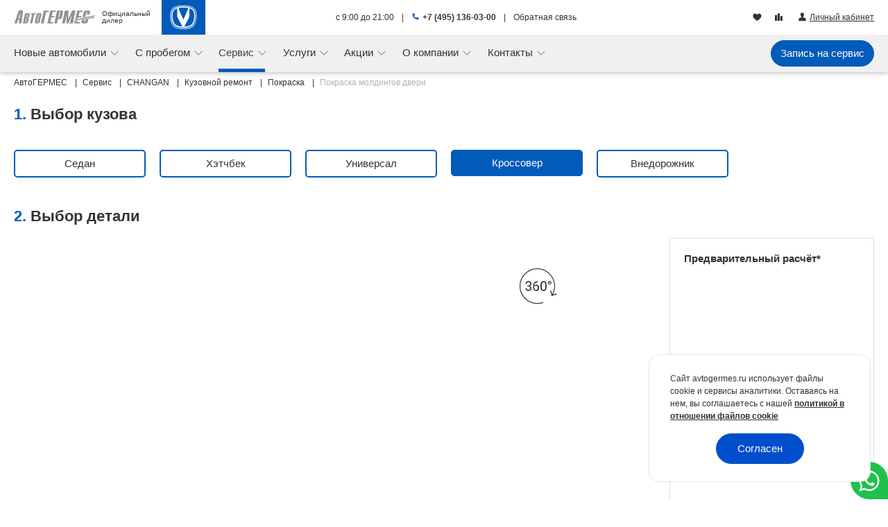

--- FILE ---
content_type: text/html; charset=UTF-8
request_url: https://www.avtogermes.ru/servis/changan/kuzovnoy-remont/pokraska-moldingov-dveri/
body_size: 42647
content:
<!DOCTYPE html><html prefix="og: https://ogp.me/ns/website#" itemscope itemtype="https://schema.org/AutoDealer" lang="ru"><head> <meta charset="utf-8"><link href="/img/favicon/apple-touch-icon.png" rel="apple-touch-icon" sizes="180x180"><link type="image/png" href="/img/favicon/favicon-32x32.png" rel="icon" sizes="32x32"><link type="image/png" href="/img/favicon/favicon-16x16.png" rel="icon" sizes="16x16"><link type="image/png" href="/img/favicon/android-chrome-192x192.png" rel="icon" sizes="192x192"><link type="image/png" href="/img/favicon/android-chrome-256x256.png" rel="icon" sizes="256x256"><link href="/img/favicon/site.webmanifest" rel="manifest"><link href="/img/favicon/safari-pinned-tab.svg" rel="mask-icon" color="#5bbad5"><meta http-equiv="X-UA-Compatible" content="IE=edge"><meta name="viewport" content="width=device-width, initial-scale=1, maximum-scale=1"><meta name="csrf-token" content="HU61AkYqaCD3jwdkfU39AdiNrdBc2DAGh76QCJWM"/><script> window.ag_phone = {"type":"static","staticPhone":"1360300","dynamicPhone":null,"dynamicHideAfter":null}; window.ag_main_site = true;</script><meta name="ag_url_id" content="01kfa8b9js8q9f3am6p4kq9p6m"/> <link href="https://www.avtogermes.ru/servis/changan/kuzovnoy-remont/pokraska-moldingov-dveri/" rel="canonical" ><title>Покраска молдингов двери CHANGAN в Москве, цены - АвтоГЕРМЕС</title><meta name="description" content="Покраска молдингов двери автомобилей CHANGAN от официального дилера в Москве. Стоимость, онлайн запись."> <meta name="robots" content="noindex, nofollow" > <meta itemprop="name" content="Покраска молдингов двери CHANGAN" > <meta itemprop="description" content="Покраска молдингов двери автомобилей CHANGAN от официального дилера в Москве. Стоимость, онлайн запись." > <meta itemprop="telephone" content="+7 (495) 136-03-00" > <meta itemprop="brand" content="CHANGAN" > <link type="font/ttf" href="/fonts/agcontrols/icomoon.ttf?d8245a9b787f40bcd55f062571cc4844" rel="preload" as="font" crossorigin="anonymous"><link type="font/ttf" href="/fonts/agicons/icomoon.ttf?2cc81d7e47fc08d33b7ec5d38c01a316" rel="preload" as="font" crossorigin="anonymous"><link href="https://fonts.googleapis.com" rel="preconnect"><link href="https://fonts.gstatic.com" rel="preconnect" crossorigin> <style id="critical-css"> /* service.service.work-desktop */ .breadcrumb{padding:7px 0}.breadcrumb-item,.breadcrumb-item>a{line-height:16px}.breadcrumb-item>a span{color:#333!important}.breadcrumb-item span{color:#b2b2b2!important}.cookie-consent[data-v-0479e03a]{background-color:#fff;border:1px solid #e5e5e5;border-top-left-radius:15px;border-top-right-radius:15px;bottom:0;padding:25px 30px;position:fixed;right:0;z-index:1000}@media (min-width:767px){.cookie-consent[data-v-0479e03a]{border-radius:15px;bottom:25px;max-width:320px;right:25px}}.cookie-consent__content[data-v-0479e03a]{font-size:12px;line-height:1.5}.cookie-consent__content a[data-v-0479e03a]{font-weight:700}.cookie-consent__button[data-v-0479e03a]{padding:10px 30px}.cookie-consent__button[data-v-0479e03a]:after{background-color:rgba(206,212,218,.5)!important}.form-field[data-v-45647b04]{position:relative}.work-request__block-h1[data-v-7eb7bdb0]{display:flex;flex-direction:column;justify-content:center}.work-request__h1[data-v-7eb7bdb0]{font-size:26px;font-weight:700;line-height:28px;margin:10px 0}.work-request__price-title[data-v-7eb7bdb0]{color:#333;font-size:14px;margin-top:10px}.work-request__price-from[data-v-7eb7bdb0]{color:#333;font-size:32px;font-weight:700;margin-top:6px}@media (max-width:992px){.work-request__price-from[data-v-7eb7bdb0]{margin-top:0}}.work-request__recall-message[data-v-7eb7bdb0]{color:#333;font-size:12px;margin-top:20px}@media (min-width:576px) and (max-width:992px){.work-request__recall-message[data-v-7eb7bdb0]{flex:0 0 100%!important;margin-top:10px;max-width:100%!important;text-align:center}}.work-request__form[data-v-7eb7bdb0]{border:1px solid #ddd;padding:20px!important}@media (min-width:1200px){.work-request__form[data-v-7eb7bdb0]{height:100%}}@media (max-width:992px){.work-request__form[data-v-7eb7bdb0]{background:#f0f0f0;border:none}}@media (min-width:576px) and (max-width:992px){.work-request__form[data-v-7eb7bdb0]{padding:1px 0 20px!important}}@media (max-width:576px){.work-request__form[data-v-7eb7bdb0]{padding:1px 0 20px!important}}@media (min-width:576px) and (max-width:992px){.work-request__form-input[data-v-7eb7bdb0]{display:flex;flex-direction:row;flex-wrap:wrap}.work-request__form-input div[data-v-7eb7bdb0]{flex:0 0 50%;max-width:50%;padding-left:10px;padding-right:10px}}@media (max-width:576px){.work-request__form-input[data-v-7eb7bdb0]{padding-left:10px;padding-right:10px}}.work-request__message-bottom[data-v-7eb7bdb0]{padding:10px}.work-request__images-bottom div[data-v-7eb7bdb0]{padding:0 10px}.nav-item{flex:none!important}.modal-subtitle[data-v-a78aa444]{background:#f5f5f5;font-size:18px;line-height:1.3;margin:10px -15px;padding:15px}@media (min-width:767px){.modal-subtitle[data-v-a78aa444]{margin:10px -70px;padding:15px 70px}}.modal-subtitle[data-v-a78aa444] strong{font-weight:700}.modal-content[data-v-20b3898c]{border:none;display:flex;font-weight:lighter;padding:30px 0;position:relative}@media (min-width:767px){.modal-content[data-v-20b3898c]{padding-left:55px;padding-right:55px}}.close[data-v-20b3898c]{font-size:14px;font-weight:lighter;opacity:1;position:absolute;right:15px;top:15px;z-index:10}.close .cntrl-icon-close[data-v-20b3898c]:before{align-items:center;background:var(--brand-color-cyan-color,#00d2ff);border-radius:27px;color:#fff;display:inline-flex;height:27px;justify-content:center;margin-left:10px;padding-bottom:1px;width:27px}.my-car__car-heading{align-items:center;display:flex;grid-area:H;position:relative}.my-car__info{grid-area:I}.my-car__thumbnail.-mobile{align-items:center;display:flex;grid-area:T;height:100%;justify-content:center}.online-chat-dropdown{position:relative}.online-chat-dropdown--fixed{bottom:0;position:fixed;right:0;z-index:100}.online-chat-dropdown__btn-dialog{align-items:center;background-color:#fff;border-radius:40px;color:#fff!important;display:flex;font-size:38px;height:38px;justify-content:center;padding:0;width:38px}@media (min-width:767px){.online-chat-dropdown__btn-dialog{background-color:#fff;font-size:24px}}.online-chat-dropdown__btn-dialog--fixed{border-bottom-right-radius:0;color:#fff!important;font-size:34px;height:54px;width:54px}.online-chat-dropdown__btn-dialog--whatsapp_header{color:#1fc14b!important}.online-chat-dropdown__btn-dialog--fixed.online-chat-dropdown__btn-dialog--whatsapp_header{background-color:#1fc14b!important;color:#fff!important}.modal-button .btn{white-space:nowrap}@media (min-width:767px) and (max-width:991.98px){.modal-button .btn{font-size:12px!important;padding-left:8px!important;padding-right:8px!important}}.header-blog img[data-v-6335626d]{-o-object-fit:cover;object-fit:cover;-o-object-position:center;object-position:center;width:100%}.header-blog span[data-v-6335626d]{-webkit-box-orient:vertical;-webkit-line-clamp:3;display:-webkit-box;max-width:180px;overflow:hidden}.service-form-link-buttons{display:grid;gap:20px;grid-template-columns:repeat(2,1fr);margin-bottom:20px;margin-top:20px}@media (min-width:992px){.service-form-link-buttons{grid-template-columns:repeat(4,1fr)}}.service-form-link-buttons__button{align-items:center;background:var(--brand-color-dark,#004ecc);color:#fff;display:flex;font-size:21px;text-align:left;text-decoration:none}.service-form-link-buttons__button span{font-size:12px;line-height:13px;margin-left:10px}@media (min-width:576px){.service-form-link-buttons__button span{font-size:14px;line-height:15px}}@media (min-width:992px){.service-form-link-buttons__button span{font-size:13px;line-height:14px}}@media (min-width:1200px){.service-form-link-buttons__button span{font-size:14px;line-height:15px}}.service-form-link-buttons__button.recording{display:block;font-size:12px;grid-column:span 2;text-align:center}@media (min-width:576px){.service-form-link-buttons__button.recording{display:none}}.service-form-link-buttons__button--pink{background:var(--brand-color-accent,#e50251);color:var(--brand-color-light-text,#fff)}.header-offers img[data-v-78e2bbdd]{-o-object-fit:cover;object-fit:cover;-o-object-position:center;object-position:center;width:100%}.header-offers span[data-v-78e2bbdd]{-webkit-box-orient:vertical;-webkit-line-clamp:3;display:-webkit-box;max-width:180px;overflow:hidden}.navbar-nav .icons[data-v-30791346]{margin-top:auto;padding-top:15px}.navbar-nav__online-chat-dropdown[data-v-30791346]{margin-top:0;padding-bottom:30px;padding-left:10px}.navbar-nav .ag-icon-vladelic[data-v-30791346]{margin-right:-4px}@media (max-width:766.98px){.navbar-collapse.collapse:not(.show){display:block!important}.navbar-collapse.collapse .navbar-nav{max-height:0;min-height:0}}.personal-area-menu-wrapper[data-v-f077dcfe]{position:relative}.adv-phone-wrap{font-size:11px}.adv-phone-wrap a{text-decoration:none!important}@media (min-width:576px){.adv-phone-wrap{font-size:unset}}@media (max-width:340px){.adv-phone-wrap a.cntrl-icon-phone:before{display:none}}.car-report-section-car-info__date{grid-area:D}.car-report-section-car-info__download{grid-area:L}.slider-lite-navigation-one-side__btn{background:var(--brand-color-dark,#004ecc);border-radius:50%;box-shadow:0 0 15px #fff!important;padding:10px;position:absolute;top:50%;z-index:15}.slider-lite-navigation-one-side__btn:disabled{box-shadow:unset!important}.slider-lite-navigation-one-side__btn--display-right{right:10px}.slider-lite-navigation-one-side__btn.-prev{transform:translateY(25%)}.slider-lite-navigation-one-side__btn.-next{transform:translateY(-125%)}.slider-lite-navigation-one-side__icon{color:#fff;font-size:18px}.slider-lite-navigation-one-side__icon:before{display:block}.-prev .slider-lite-navigation-one-side__icon:before{transform:rotate(90deg)}.-next .slider-lite-navigation-one-side__icon:before{transform:rotate(-90deg)}.slider-lite{--slider-lite-per-view:1;--slider-lite-gap:0;--slider-lite-next-slide-width:0px;position:relative}.slider-lite__wrapper{overflow:hidden}.slider-lite__inner{display:flex;overflow:hidden;touch-action:pan-y}.slider-lite-item{box-sizing:border-box;flex:0 0 calc(100%/var(--slider-lite-per-view) - var(--slider-lite-next-slide-width));overflow:hidden;padding:0 calc(var(--slider-lite-gap)*.5);position:relative;will-change:transform}.desc-card-link{align-items:center;border:1px solid #dbdfe2;border-radius:0;display:flex;height:100%;line-height:normal;min-height:82px;padding:24px 20px;text-align:left;text-decoration:none}.desc-card-link__icon{color:var(--brand-color-accent,#004ecc);display:flex;font-size:56px}.desc-card-link__info{display:flex;flex-direction:column;padding-left:20px}.offer-item{border:1px solid #dbdfe2;display:flex;flex-direction:column;height:100%;text-decoration:none}.offer-item__image{height:auto;position:relative;width:100%}.offer-item__image--container{position:relative}.offer-item__body{flex:1 0 auto;padding:0 20px}.offer-item__title{font-size:16px;font-weight:700;height:39px;line-height:1.2;margin-bottom:5px;margin-top:20px}.offer-item__text,.offer-item__title{-webkit-box-orient:vertical;-webkit-line-clamp:2;display:-webkit-box;overflow:hidden}.offer-item__text{line-height:17px;text-overflow:ellipsis}.offer-item__footer{align-items:flex-end;display:flex;justify-content:space-between;min-height:35px;padding:0 20px 10px}.offer-item__offer{align-items:center;color:#b2b2b2;display:flex;font-size:12px;line-height:14px;margin-right:10px;width:200px}.offer-item__br{display:none}@media (min-width:767px) and (max-width:991.98px){.offer-item__br{display:block}}.offer-item__erid{color:#b2b2b2;font-size:9px;font-style:italic;line-height:9px}.offers-items{--slider-lite-per-view:1;--slider-lite-gap:20px;--slider-lite-next-slide-width:100px}@media (min-width:576px){.offers-items{--slider-lite-per-view:2;--slider-lite-next-slide-width:40px}}@media (min-width:767px){.offers-items{--slider-lite-per-view:3;--slider-lite-next-slide-width:30px}}@media (min-width:1200px){.offers-items{--slider-lite-per-view:4;--slider-lite-next-slide-width:25px}}.service-benefits{background:linear-gradient(90deg,#000,#4c4c51 100%);border-radius:26px;color:#fff;padding:35px 30px}.service-benefits__title{font-size:28px;font-weight:700;line-height:1.27;padding:3px 0 24px}@media (max-width:1199.98px){.service-benefits__title{font-size:22px}}.service-benefits__subtitle{font-size:18px;line-height:1.33}@media (max-width:1199.98px){.service-benefits__subtitle{font-size:16px}}@media (min-width:576px){.service-benefits__button{max-width:200px}}.yandex-reviews__slider[data-v-98df9726]{--slider-lite-gap:20px;--slider-lite-next-slide-width:calc(30% - 35px)}@media (min-width:576px){.yandex-reviews__slider[data-v-98df9726]{--slider-lite-per-view:2;--slider-lite-next-slide-width:25px}}@media (min-width:992px){.yandex-reviews__slider[data-v-98df9726]{--slider-lite-per-view:3;--slider-lite-next-slide-width:25px}}.yandex-reviews__item[data-v-98df9726]{padding:0 5px;width:100%}@media (min-width:576px){.yandex-reviews__item[data-v-98df9726]{padding:0}}@media (min-width:992px){.yandex-reviews__item[data-v-98df9726]{padding:0}}.yandex-reviews__address[data-v-98df9726]{align-items:center;display:flex;height:40px}.yandex-reviews__address-name[data-v-98df9726]{font-size:11px;line-height:13px;padding-left:2px;text-align:left;width:100%}.yandex-reviews__address-name a[data-v-98df9726]{-webkit-text-decoration-line:none;text-decoration-line:none}.yandex-reviews__address-location[data-v-98df9726]{margin-top:5px;width:25px}.yandex-reviews__address-location i[data-v-98df9726]{font-size:20px}.yandex-reviews__address-icon[data-v-98df9726]{color:var(--brand-color-accent)}.yandex-reviews__author[data-v-98df9726]{align-items:center;display:flex;height:50px;text-decoration:none}.yandex-reviews__author-no-image[data-v-98df9726]{border-radius:50%;height:50px;width:50px}.yandex-reviews__author-no-image[data-v-98df9726]{align-items:center;background-color:#e5e5e5;color:#fff;display:flex;font-size:24px;justify-content:center}.yandex-reviews__author-name[data-v-98df9726]{font-size:17px;font-weight:700;line-height:18px;padding-left:15px;padding-top:5px}.yandex-reviews__author-level[data-v-98df9726]{color:#e5e5e5;font-size:14px}.yandex-reviews__date[data-v-98df9726]{padding-left:7px;padding-top:4px}.yandex-reviews__read-all[data-v-98df9726]{background-color:#fff;bottom:0;color:#e5e5e5;position:absolute;right:0;text-decoration:underline}.yandex-reviews__read-all[data-v-98df9726]:before{box-shadow:inset -20px 0 20px 0 #fff;content:" ";height:100%;left:-50px;position:absolute;top:0;width:50px}.yandex-reviews__bottom[data-v-98df9726]{height:50px}.yandex-reviews__bottom-link[data-v-98df9726]{display:flex;justify-content:space-between;line-height:20px;text-decoration:none}.yandex-reviews__bottom-read-all[data-v-98df9726]{font-size:11px;font-weight:700;line-height:13px;margin-right:5px;padding-right:0;text-decoration:underline}.yandex-reviews__bottom-rating[data-v-98df9726]{height:42px;width:130px}.yandex-reviews__bottom-rating-number[data-v-98df9726]{bottom:36px;font-size:16px;font-weight:700;left:40px;position:relative}.yandex-reviews__text[data-v-98df9726]{-webkit-line-clamp:5;-webkit-box-orient:vertical;display:-webkit-box;line-height:18px;margin-bottom:10px;min-height:90px;overflow:hidden;position:relative;text-overflow:ellipsis}.service-map-mark__info[data-v-55813746]{background-color:#fff}.service-map-mark__address-list[data-v-55813746]{margin-bottom:0!important;min-height:unset;overflow-y:auto}@media (min-width:576px){.service-map-mark__address-list[data-v-55813746]{max-height:422px}}.service-models__wrapper{display:flex;flex-direction:column;margin-bottom:20px;margin-top:30px;position:relative}.service-models__grid{--min-width-item:120px;display:grid;gap:0 10px;grid-template-columns:repeat(auto-fill,minmax(var(--min-width-item),1fr))}@media (min-width:576px){.service-models__grid{--min-width-item:140px}}@media (min-width:767px){.service-models__grid{--min-width-item:160px}}@media (min-width:992px){.service-models__grid{grid-template-columns:repeat(5,1fr)}}@media (min-width:1200px){.service-models__grid{grid-template-columns:repeat(6,1fr)}}.service-models__grid--hidden{grid-template-rows:auto repeat(999,0);overflow:hidden}.service-models__item{color:#333!important;font-size:13px}@media (min-width:767px){.service-models__item{font-size:15px}}.service-models__item--content{align-items:center;display:flex;flex-direction:column;justify-content:center}.service-models__item--image{height:80px}@media (min-width:767px){.service-models__item--image{height:90px}}@media (min-width:992px){.service-models__item--image{height:110px}}.service-models__collapse{align-self:center;margin:15px 10px 0 0;position:relative}.service-models__collapse:before{border-left:5px solid transparent;border-right:5px solid transparent;border-top:5px solid var(--brand-color-accent,#e50251);content:"";position:absolute;right:-18px;top:9px;transform:rotate(0deg)}.nav-item{flex:none!important}.works-similar__item{align-items:center;color:#333!important;display:flex;font-size:13px;justify-content:flex-start}@media (min-width:767px){.works-similar__item{font-size:15px}}.works-similar__item.-hidden{display:none}.works-similar__item--icon{background:var(--brand-color-accent,#00d2ff);border-radius:50%;color:#fff;font-size:28px;height:38px;margin-right:15px;position:relative;width:38px}.works-similar__item--icon:before{left:50%;position:absolute;top:50%;transform:translate(-50%,-50%)}.works-similar__item--link{font-size:15px;line-height:17px;max-width:calc(100% - 53px)}.service-form-link-buttons{display:grid;gap:20px;grid-template-columns:repeat(2,1fr);margin-bottom:20px;margin-top:20px}@media (min-width:992px){.service-form-link-buttons{grid-template-columns:repeat(4,1fr)}}.service-form-link-buttons__button{align-items:center;background:var(--brand-color-dark,#004ecc);color:#fff;display:flex;font-size:21px;text-align:left;text-decoration:none}.service-form-link-buttons__button span{font-size:12px;line-height:13px;margin-left:10px}@media (min-width:576px){.service-form-link-buttons__button span{font-size:14px;line-height:15px}}@media (min-width:992px){.service-form-link-buttons__button span{font-size:13px;line-height:14px}}@media (min-width:1200px){.service-form-link-buttons__button span{font-size:14px;line-height:15px}}.service-form-link-buttons__button.recording{display:block;font-size:12px;grid-column:span 2;text-align:center}@media (min-width:576px){.service-form-link-buttons__button.recording{display:none}}.service-form-link-buttons__button--pink{background:var(--brand-color-accent,#e50251);color:var(--brand-color-light-text,#fff)}.gallery-slider__col--image{grid-area:I}.gallery-slider__col--preview{grid-area:P}.slider-service-advantages{--slider-lite-gap:10px;--slider-lite-next-slide-width:50px;--slider-lite-per-view:1}@media (min-width:576px){.slider-service-advantages{--slider-lite-next-slide-width:10px;--slider-lite-per-view:2}}@media (min-width:767px){.slider-service-advantages{--slider-lite-gap:20px;--slider-lite-per-view:2}}@media (min-width:992px){.slider-service-advantages{--slider-lite-per-view:2}}@media (min-width:1200px){.slider-service-advantages{--slider-lite-next-slide-width:0px;--slider-lite-per-view:3}}.slider-service-advantages__title{font-size:15px;font-weight:700;line-height:1.1}@media (min-width:767px){.slider-service-advantages__title{font-size:18px}}@media (min-width:992px){.slider-service-advantages__title{font-size:20px}}.slider-service-advantages__text{font-size:13px;line-height:1.1;margin-top:10px}@media (min-width:767px){.slider-service-advantages__text{font-size:15px;margin-top:10px}}.car-report__title{font-size:34px;font-weight:300;grid-area:T;margin:0!important}.kia{--brand-color-accent:#05141f;--brand-color-dark:#05141f;--brand-color-light:#05141f;--brand-color-blue-color:#05141f;--brand-color-cyan-color:#05141f;--brand-color-pink-color:#05141f;--brand-color-light-text:#fff;--brand-color-text:#05141f;--brand-color-accent-rgb:5,20,31;--brand-color-dark-rgb:5,20,31;--brand-color-light-rgb:5,20,31;--brand-color-blue-color-rgb:5,20,31;--brand-color-cyan-color-rgb:5,20,31;--brand-color-pink-color-rgb:5,20,31;--brand-color-light-text-rgb:255,255,255;--brand-color-text-rgb:5,20,31}.auto-mark .btn-primary{background-color:var(--brand-color-accent);border-color:var(--brand-color-accent)}.auto-mark .btn-primary.pink{background-color:var(--brand-color-accent);border-color:var(--brand-color-accent);color:var(--brand-color-light-text)}:root{--blue:#004ecc;--indigo:#6574cd;--purple:#9561e2;--pink:#e50251;--red:#e3342f;--orange:#f6993f;--yellow:#ffed4a;--green:#38c172;--teal:#4dc0b5;--cyan:#00d2ff;--white:#fff;--gray:#6c757d;--gray-dark:#343a40;--primary:#004ecc;--secondary:#6c757d;--success:#38c172;--info:#00d2ff;--warning:#ffed4a;--danger:#e3342f;--light:#f0f0f0;--dark:#343a40;--breakpoint-xs:0;--breakpoint-xsm:430px;--breakpoint-sm:576px;--breakpoint-md:767px;--breakpoint-lg:992px;--breakpoint-xl:1200px;--breakpoint-xxl:1608px;--font-family-sans-serif:"Roboto",sans-serif;--font-family-monospace:SFMono-Regular,Menlo,Monaco,Consolas,"Liberation Mono","Courier New",monospace}*,:after,:before{box-sizing:border-box}html{-webkit-text-size-adjust:100%;font-family:sans-serif;line-height:1.15}header,nav,section{display:block}body{background-color:#fff;color:#333;font-family:Roboto,sans-serif;font-size:.9rem;font-weight:400;line-height:1.6;margin:0;text-align:left}h1,h2,h5{margin-bottom:.5rem;margin-top:0}ol,ul{margin-bottom:1rem}ol,ul{margin-top:0}strong{font-weight:bolder}small{font-size:80%}a{background-color:transparent;color:#004ecc;text-decoration:none}img{border-style:none}img{vertical-align:middle}label{display:inline-block;margin-bottom:.5rem}button{border-radius:0}button,input{font-family:inherit;font-size:inherit;line-height:inherit;margin:0}button,input{overflow:visible}button{text-transform:none}[type=button],[type=submit],button{-webkit-appearance:button}[type=button]::-moz-focus-inner,[type=submit]::-moz-focus-inner,button::-moz-focus-inner{border-style:none;padding:0}input[type=checkbox]{box-sizing:border-box;padding:0}::-webkit-file-upload-button{-webkit-appearance:button;font:inherit}.h2,.h3,h1,h2,h5{font-weight:500;line-height:1.2;margin-bottom:.5rem}h1{font-size:2.25rem}.h2,h2{font-size:1.8rem}.h3{font-size:1.575rem}h5{font-size:1.125rem}small{font-size:.875em;font-weight:400}.container{margin-left:auto;margin-right:auto;padding-left:10px;padding-right:10px;width:100%}@media (min-width:576px){.container{max-width:100%}}@media (min-width:767px){.container{max-width:100%}}@media (min-width:992px){.container{max-width:100%}}@media (min-width:1200px){.container{max-width:1528px}}@media (min-width:1608px){.container{max-width:1608px}}.row{display:flex;flex-wrap:wrap;margin-left:-10px;margin-right:-10px}.col,.col-12,.col-6,.col-lg-4,.col-lg-8,.col-lg-9,.col-sm-12,.col-sm-6,.col-xl-3,.col-xl-9{padding-left:10px;padding-right:10px;position:relative;width:100%}.col{flex-basis:0;flex-grow:1;max-width:100%}.col-6{flex:0 0 50%;max-width:50%}.col-12{flex:0 0 100%;max-width:100%}.order-1{order:1}.order-2{order:2}.order-4{order:4}@media (min-width:576px){.col-sm-6{flex:0 0 50%;max-width:50%}.col-sm-12{flex:0 0 100%;max-width:100%}.order-sm-0{order:0}}@media (min-width:992px){.col-lg-4{flex:0 0 33.33333333%;max-width:33.33333333%}.col-lg-8{flex:0 0 66.66666667%;max-width:66.66666667%}.col-lg-9{flex:0 0 75%;max-width:75%}}@media (min-width:1200px){.col-xl-3{flex:0 0 25%;max-width:25%}.col-xl-9{flex:0 0 75%;max-width:75%}}.form-control{background-clip:padding-box;background-color:#fff;border:1px solid #ced4da;border-radius:.3125rem;color:#495057;display:block;font-size:.9rem;font-weight:400;height:calc(1.6em + .75rem + 2px);line-height:1.6;padding:.375rem .75rem;width:100%}.form-control::-ms-expand{background-color:transparent;border:0}.form-control::-moz-placeholder{color:#6c757d;opacity:1}.form-group{margin-bottom:1rem}.form-check-input{margin-left:-1.25rem;margin-top:.3rem;position:absolute}.form-check-label{margin-bottom:0}.btn{background-color:transparent;border:1px solid transparent;border-radius:.3125rem;color:#333;display:inline-block;font-size:.9rem;font-weight:400;line-height:1.6;padding:.375rem .75rem;text-align:center;vertical-align:middle}.btn:disabled{opacity:.65}.btn-primary{background-color:#004ecc;border-color:#004ecc}.btn-link{color:#004ecc;font-weight:400;text-decoration:none}.fade:not(.show){opacity:0}.collapse:not(.show){display:none}.dropdown{position:relative}.dropdown-toggle{white-space:nowrap}.dropdown-toggle:after{border-bottom:0;border-left:.3em solid transparent;border-right:.3em solid transparent;border-top:.3em solid;content:"";display:inline-block;margin-left:.255em;vertical-align:.255em}.dropdown-menu{background-clip:padding-box;background-color:#fff;border:1px solid rgba(51,51,51,.15);border-radius:.3125rem;color:#333;display:none;float:left;font-size:.9rem;left:0;list-style:none;margin:.125rem 0 0;min-width:10rem;padding:.5rem 0;position:absolute;text-align:left;top:100%;z-index:1000}.dropdown-item{background-color:transparent;border:0;clear:both;color:#333;display:block;font-weight:400;padding:.25rem 1.5rem;text-align:inherit;white-space:nowrap;width:100%}.dropdown-item.active{background-color:#004ecc;color:#fff;text-decoration:none}.dropdown-menu.show{display:block}.nav{display:flex;flex-wrap:wrap;list-style:none;margin-bottom:0;padding-left:0}.nav-link{display:block;padding:.5rem 1rem}.nav-tabs{border-bottom:1px solid #dbdfe2}.nav-tabs .nav-link{background-color:transparent;border:1px solid transparent;border-top-left-radius:.3125rem;border-top-right-radius:.3125rem;margin-bottom:-1px}.nav-tabs .nav-link.active{background-color:transparent;border-color:#dbdfe2 #dbdfe2 transparent;color:#495057}.navbar{padding:.5rem 1rem;position:relative}.navbar{align-items:center;display:flex;flex-wrap:wrap;justify-content:space-between}.navbar-brand{display:inline-block;font-size:1.125rem;line-height:inherit;margin-right:1rem;padding-bottom:.32rem;padding-top:.32rem;white-space:nowrap}.navbar-nav{display:flex;flex-direction:column;list-style:none;margin-bottom:0;padding-left:0}.navbar-nav .nav-link{padding-left:0;padding-right:0}.navbar-nav .dropdown-menu{float:none;position:static}.navbar-collapse{align-items:center;flex-basis:100%;flex-grow:1}.navbar-toggler{background-color:transparent;border:1px solid transparent;border-radius:.3125rem;font-size:1.125rem;line-height:1;padding:.25rem .75rem}@media (min-width:767px){.navbar-expand-md{flex-flow:row nowrap;justify-content:flex-start}.navbar-expand-md .navbar-nav{flex-direction:row}.navbar-expand-md .navbar-nav .dropdown-menu{position:absolute}.navbar-expand-md .navbar-nav .nav-link{padding-left:.5rem;padding-right:.5rem}.navbar-expand-md .navbar-collapse{display:flex!important;flex-basis:auto}.navbar-expand-md .navbar-toggler{display:none}}@media (min-width:992px){.navbar-expand-lg{flex-flow:row nowrap;justify-content:flex-start}}.navbar-light .navbar-brand{color:rgba(51,51,51,.9)}.navbar-light .navbar-nav .nav-link{color:rgba(51,51,51,.5)}.navbar-light .navbar-nav .active>.nav-link{color:rgba(51,51,51,.9)}.navbar-light .navbar-toggler{border-color:rgba(51,51,51,.1);color:rgba(51,51,51,.5)}.breadcrumb{background-color:#e5e5e5;border-radius:.3125rem;display:flex;flex-wrap:wrap;list-style:none;margin-bottom:1rem;padding:.75rem 1rem}.breadcrumb-item+.breadcrumb-item{padding-left:.5rem}.breadcrumb-item+.breadcrumb-item:before{color:#6c757d;content:"/";float:left;padding-right:.5rem}.breadcrumb-item.active{color:#6c757d}.badge{border-radius:.3125rem;display:inline-block;font-size:75%;font-weight:700;line-height:1;padding:.25em .4em;text-align:center;vertical-align:baseline;white-space:nowrap}.badge-secondary{background-color:#6c757d;color:#fff}.close{color:#333;float:right;font-size:1.35rem;font-weight:700;line-height:1;opacity:.5;text-shadow:0 1px 0 #fff}button.close{background-color:transparent;border:0;padding:0}.modal{display:none;height:100%;left:0;outline:0;overflow:hidden;position:fixed;top:0;width:100%;z-index:1050}.modal-dialog{margin:.5rem;position:relative;width:auto}.modal.fade .modal-dialog{transform:translateY(-50px)}.modal-dialog-centered{align-items:center;display:flex;min-height:calc(100% - 1rem)}.modal-dialog-centered:before{content:"";display:block;height:calc(100vh - 1rem);height:-webkit-min-content;height:-moz-min-content;height:min-content}.modal-content{background-clip:padding-box;background-color:#fff;border:1px solid rgba(51,51,51,.2);border-radius:.3rem;display:flex;flex-direction:column;outline:0;position:relative;width:100%}.modal-header{align-items:flex-start;border-bottom:1px solid #dbdfe2;border-top-left-radius:calc(.3rem - 1px);border-top-right-radius:calc(.3rem - 1px);display:flex;justify-content:space-between;padding:1rem}.modal-title{line-height:1.6;margin-bottom:0}.modal-body{flex:1 1 auto;padding:1rem;position:relative}@media (min-width:576px){.modal-dialog{margin:1.75rem auto;max-width:500px}.modal-dialog-centered{min-height:calc(100% - 3.5rem)}.modal-dialog-centered:before{height:calc(100vh - 3.5rem);height:-webkit-min-content;height:-moz-min-content;height:min-content}}.bg-light{background-color:#f0f0f0!important}.d-none{display:none!important}.d-inline{display:inline!important}.d-block{display:block!important}.d-flex{display:flex!important}@media (min-width:576px){.d-sm-none{display:none!important}.d-sm-block{display:block!important}}@media (min-width:767px){.d-md-none{display:none!important}.d-md-inline-block{display:inline-block!important}.d-md-flex{display:flex!important}}@media (min-width:992px){.d-lg-none{display:none!important}.d-lg-inline{display:inline!important}.d-lg-block{display:block!important}.d-lg-flex{display:flex!important}}@media (min-width:1200px){.d-xl-none{display:none!important}}.align-items-baseline{align-items:baseline!important}.position-relative{position:relative!important}.w-100{width:100%!important}.h-100{height:100%!important}.mt-1{margin-top:.25rem!important}.ml-1{margin-left:.25rem!important}.mt-3{margin-top:1rem!important}.mb-3{margin-bottom:1rem!important}.ml-3{margin-left:1rem!important}.mt-4{margin-top:1.5rem!important}.mb-4{margin-bottom:1.5rem!important}.mt-5{margin-top:3rem!important}.mb-5{margin-bottom:3rem!important}.pr-0{padding-right:0!important}.pl-0{padding-left:0!important}.pb-1{padding-bottom:.25rem!important}.pr-2{padding-right:.5rem!important}.pb-2{padding-bottom:.5rem!important}.p-3{padding:1rem!important}@media (min-width:576px){.mb-sm-3{margin-bottom:1rem!important}}@media (min-width:767px){.px-md-2{padding-right:.5rem!important}.px-md-2{padding-left:.5rem!important}}@media (min-width:992px){.mt-lg-0{margin-top:0!important}.pr-lg-2{padding-right:.5rem!important}.pl-lg-2{padding-left:.5rem!important}}.text-left{text-align:left!important}.text-right{text-align:right!important}.text-center{text-align:center!important}@media (min-width:767px){.text-md-center{text-align:center!important}}@media (min-width:992px){.text-lg-left{text-align:left!important}}.font-weight-bold{font-weight:700!important}.text-decoration-none{text-decoration:none!important}:root{--swiper-theme-color:#007aff}.hvr-buzz-out i{box-shadow:0 0 1px transparent;display:inline-block;transform:perspective(1px) translateZ(0);vertical-align:middle}@font-face{font-display:swap;font-family:Roboto;font-stretch:100%;font-style:italic;font-weight:300;src:url(/fonts/roboto/KFO5CnqEu92Fr1Mu53ZEC9_Vu3r1gIhOszmkC3kaWzU.woff2?29278bec0d9a1207d6bd04f7874f3d35) format("woff2");unicode-range:u+0460-052f,u+1c80-1c8a,u+20b4,u+2de0-2dff,u+a640-a69f,u+fe2e-fe2f}@font-face{font-display:swap;font-family:Roboto;font-stretch:100%;font-style:italic;font-weight:300;src:url(/fonts/roboto/KFO5CnqEu92Fr1Mu53ZEC9_Vu3r1gIhOszmkAnkaWzU.woff2?429c1796389921e65f0fca8f76b9f15c) format("woff2");unicode-range:u+0301,u+0400-045f,u+0490-0491,u+04b0-04b1,u+2116}@font-face{font-display:swap;font-family:Roboto;font-stretch:100%;font-style:italic;font-weight:300;src:url(/fonts/roboto/KFO5CnqEu92Fr1Mu53ZEC9_Vu3r1gIhOszmkCnkaWzU.woff2?b85cfc277b02cc5776af055898ab95a9) format("woff2");unicode-range:u+1f??}@font-face{font-display:swap;font-family:Roboto;font-stretch:100%;font-style:italic;font-weight:300;src:url(/fonts/roboto/KFO5CnqEu92Fr1Mu53ZEC9_Vu3r1gIhOszmkBXkaWzU.woff2?15cc71eafd0acb1662eeee80ad6a0b52) format("woff2");unicode-range:u+0370-0377,u+037a-037f,u+0384-038a,u+038c,u+038e-03a1,u+03a3-03ff}@font-face{font-display:swap;font-family:Roboto;font-stretch:100%;font-style:italic;font-weight:300;src:url(/fonts/roboto/KFO5CnqEu92Fr1Mu53ZEC9_Vu3r1gIhOszmkenkaWzU.woff2?c5e95920efbd74970b596fbd18da15d1) format("woff2");unicode-range:u+0302-0303,u+0305,u+0307-0308,u+0310,u+0312,u+0315,u+031a,u+0326-0327,u+032c,u+032f-0330,u+0332-0333,u+0338,u+033a,u+0346,u+034d,u+0391-03a1,u+03a3-03a9,u+03b1-03c9,u+03d1,u+03d5-03d6,u+03f0-03f1,u+03f4-03f5,u+2016-2017,u+2034-2038,u+203c,u+2040,u+2043,u+2047,u+2050,u+2057,u+205f,u+2070-2071,u+2074-208e,u+2090-209c,u+20d0-20dc,u+20e1,u+20e5-20ef,u+2100-2112,u+2114-2115,u+2117-2121,u+2123-214f,u+2190,u+2192,u+2194-21ae,u+21b0-21e5,u+21f1-21f2,u+21f4-2211,u+2213-2214,u+2216-22ff,u+2308-230b,u+2310,u+2319,u+231c-2321,u+2336-237a,u+237c,u+2395,u+239b-23b7,u+23d0,u+23dc-23e1,u+2474-2475,u+25af,u+25b3,u+25b7,u+25bd,u+25c1,u+25ca,u+25cc,u+25fb,u+266d-266f,u+27c0-27ff,u+2900-2aff,u+2b0e-2b11,u+2b30-2b4c,u+2bfe,u+3030,u+ff5b,u+ff5d,u+1d400-1d7ff,u+1ee??}@font-face{font-display:swap;font-family:Roboto;font-stretch:100%;font-style:italic;font-weight:300;src:url(/fonts/roboto/KFO5CnqEu92Fr1Mu53ZEC9_Vu3r1gIhOszmkaHkaWzU.woff2?0ee00ff78f7ecb4362f61c2d2c1ca6b7) format("woff2");unicode-range:u+0001-000c,u+000e-001f,u+007f-009f,u+20dd-20e0,u+20e2-20e4,u+2150-218f,u+2190,u+2192,u+2194-2199,u+21af,u+21e6-21f0,u+21f3,u+2218-2219,u+2299,u+22c4-22c6,u+2300-243f,u+2440-244a,u+2460-24ff,u+25a0-27bf,u+28??,u+2921-2922,u+2981,u+29bf,u+29eb,u+2b??,u+4dc0-4dff,u+fff9-fffb,u+10140-1018e,u+10190-1019c,u+101a0,u+101d0-101fd,u+102e0-102fb,u+10e60-10e7e,u+1d2c0-1d2d3,u+1d2e0-1d37f,u+1f0??,u+1f100-1f1ad,u+1f1e6-1f1ff,u+1f30d-1f30f,u+1f315,u+1f31c,u+1f31e,u+1f320-1f32c,u+1f336,u+1f378,u+1f37d,u+1f382,u+1f393-1f39f,u+1f3a7-1f3a8,u+1f3ac-1f3af,u+1f3c2,u+1f3c4-1f3c6,u+1f3ca-1f3ce,u+1f3d4-1f3e0,u+1f3ed,u+1f3f1-1f3f3,u+1f3f5-1f3f7,u+1f408,u+1f415,u+1f41f,u+1f426,u+1f43f,u+1f441-1f442,u+1f444,u+1f446-1f449,u+1f44c-1f44e,u+1f453,u+1f46a,u+1f47d,u+1f4a3,u+1f4b0,u+1f4b3,u+1f4b9,u+1f4bb,u+1f4bf,u+1f4c8-1f4cb,u+1f4d6,u+1f4da,u+1f4df,u+1f4e3-1f4e6,u+1f4ea-1f4ed,u+1f4f7,u+1f4f9-1f4fb,u+1f4fd-1f4fe,u+1f503,u+1f507-1f50b,u+1f50d,u+1f512-1f513,u+1f53e-1f54a,u+1f54f-1f5fa,u+1f610,u+1f650-1f67f,u+1f687,u+1f68d,u+1f691,u+1f694,u+1f698,u+1f6ad,u+1f6b2,u+1f6b9-1f6ba,u+1f6bc,u+1f6c6-1f6cf,u+1f6d3-1f6d7,u+1f6e0-1f6ea,u+1f6f0-1f6f3,u+1f6f7-1f6fc,u+1f7??,u+1f800-1f80b,u+1f810-1f847,u+1f850-1f859,u+1f860-1f887,u+1f890-1f8ad,u+1f8b0-1f8bb,u+1f8c0-1f8c1,u+1f900-1f90b,u+1f93b,u+1f946,u+1f984,u+1f996,u+1f9e9,u+1fa00-1fa6f,u+1fa70-1fa7c,u+1fa80-1fa89,u+1fa8f-1fac6,u+1face-1fadc,u+1fadf-1fae9,u+1faf0-1faf8,u+1fb??}@font-face{font-display:swap;font-family:Roboto;font-stretch:100%;font-style:italic;font-weight:300;src:url(/fonts/roboto/KFO5CnqEu92Fr1Mu53ZEC9_Vu3r1gIhOszmkCXkaWzU.woff2?b0c3c9b76c23a12a45791db27819b226) format("woff2");unicode-range:u+0102-0103,u+0110-0111,u+0128-0129,u+0168-0169,u+01a0-01a1,u+01af-01b0,u+0300-0301,u+0303-0304,u+0308-0309,u+0323,u+0329,u+1ea0-1ef9,u+20ab}@font-face{font-display:swap;font-family:Roboto;font-stretch:100%;font-style:italic;font-weight:300;src:url(/fonts/roboto/KFO5CnqEu92Fr1Mu53ZEC9_Vu3r1gIhOszmkCHkaWzU.woff2?4934f50fb022429267e25260e1ac8f60) format("woff2");unicode-range:u+0100-02ba,u+02bd-02c5,u+02c7-02cc,u+02ce-02d7,u+02dd-02ff,u+0304,u+0308,u+0329,u+1d00-1dbf,u+1e00-1e9f,u+1ef2-1eff,u+2020,u+20a0-20ab,u+20ad-20c0,u+2113,u+2c60-2c7f,u+a720-a7ff}@font-face{font-display:swap;font-family:Roboto;font-stretch:100%;font-style:italic;font-weight:300;src:url(/fonts/roboto/KFO5CnqEu92Fr1Mu53ZEC9_Vu3r1gIhOszmkBnka.woff2?d711fd285c77c4612348b0147fcf06ed) format("woff2");unicode-range:u+00??,u+0131,u+0152-0153,u+02bb-02bc,u+02c6,u+02da,u+02dc,u+0304,u+0308,u+0329,u+2000-206f,u+20ac,u+2122,u+2191,u+2193,u+2212,u+2215,u+feff,u+fffd}@font-face{font-display:swap;font-family:Roboto;font-stretch:100%;font-style:italic;font-weight:400;src:url(/fonts/roboto/KFO5CnqEu92Fr1Mu53ZEC9_Vu3r1gIhOszmkC3kaWzU.woff2?29278bec0d9a1207d6bd04f7874f3d35) format("woff2");unicode-range:u+0460-052f,u+1c80-1c8a,u+20b4,u+2de0-2dff,u+a640-a69f,u+fe2e-fe2f}@font-face{font-display:swap;font-family:Roboto;font-stretch:100%;font-style:italic;font-weight:400;src:url(/fonts/roboto/KFO5CnqEu92Fr1Mu53ZEC9_Vu3r1gIhOszmkAnkaWzU.woff2?429c1796389921e65f0fca8f76b9f15c) format("woff2");unicode-range:u+0301,u+0400-045f,u+0490-0491,u+04b0-04b1,u+2116}@font-face{font-display:swap;font-family:Roboto;font-stretch:100%;font-style:italic;font-weight:400;src:url(/fonts/roboto/KFO5CnqEu92Fr1Mu53ZEC9_Vu3r1gIhOszmkCnkaWzU.woff2?b85cfc277b02cc5776af055898ab95a9) format("woff2");unicode-range:u+1f??}@font-face{font-display:swap;font-family:Roboto;font-stretch:100%;font-style:italic;font-weight:400;src:url(/fonts/roboto/KFO5CnqEu92Fr1Mu53ZEC9_Vu3r1gIhOszmkBXkaWzU.woff2?15cc71eafd0acb1662eeee80ad6a0b52) format("woff2");unicode-range:u+0370-0377,u+037a-037f,u+0384-038a,u+038c,u+038e-03a1,u+03a3-03ff}@font-face{font-display:swap;font-family:Roboto;font-stretch:100%;font-style:italic;font-weight:400;src:url(/fonts/roboto/KFO5CnqEu92Fr1Mu53ZEC9_Vu3r1gIhOszmkenkaWzU.woff2?c5e95920efbd74970b596fbd18da15d1) format("woff2");unicode-range:u+0302-0303,u+0305,u+0307-0308,u+0310,u+0312,u+0315,u+031a,u+0326-0327,u+032c,u+032f-0330,u+0332-0333,u+0338,u+033a,u+0346,u+034d,u+0391-03a1,u+03a3-03a9,u+03b1-03c9,u+03d1,u+03d5-03d6,u+03f0-03f1,u+03f4-03f5,u+2016-2017,u+2034-2038,u+203c,u+2040,u+2043,u+2047,u+2050,u+2057,u+205f,u+2070-2071,u+2074-208e,u+2090-209c,u+20d0-20dc,u+20e1,u+20e5-20ef,u+2100-2112,u+2114-2115,u+2117-2121,u+2123-214f,u+2190,u+2192,u+2194-21ae,u+21b0-21e5,u+21f1-21f2,u+21f4-2211,u+2213-2214,u+2216-22ff,u+2308-230b,u+2310,u+2319,u+231c-2321,u+2336-237a,u+237c,u+2395,u+239b-23b7,u+23d0,u+23dc-23e1,u+2474-2475,u+25af,u+25b3,u+25b7,u+25bd,u+25c1,u+25ca,u+25cc,u+25fb,u+266d-266f,u+27c0-27ff,u+2900-2aff,u+2b0e-2b11,u+2b30-2b4c,u+2bfe,u+3030,u+ff5b,u+ff5d,u+1d400-1d7ff,u+1ee??}@font-face{font-display:swap;font-family:Roboto;font-stretch:100%;font-style:italic;font-weight:400;src:url(/fonts/roboto/KFO5CnqEu92Fr1Mu53ZEC9_Vu3r1gIhOszmkaHkaWzU.woff2?0ee00ff78f7ecb4362f61c2d2c1ca6b7) format("woff2");unicode-range:u+0001-000c,u+000e-001f,u+007f-009f,u+20dd-20e0,u+20e2-20e4,u+2150-218f,u+2190,u+2192,u+2194-2199,u+21af,u+21e6-21f0,u+21f3,u+2218-2219,u+2299,u+22c4-22c6,u+2300-243f,u+2440-244a,u+2460-24ff,u+25a0-27bf,u+28??,u+2921-2922,u+2981,u+29bf,u+29eb,u+2b??,u+4dc0-4dff,u+fff9-fffb,u+10140-1018e,u+10190-1019c,u+101a0,u+101d0-101fd,u+102e0-102fb,u+10e60-10e7e,u+1d2c0-1d2d3,u+1d2e0-1d37f,u+1f0??,u+1f100-1f1ad,u+1f1e6-1f1ff,u+1f30d-1f30f,u+1f315,u+1f31c,u+1f31e,u+1f320-1f32c,u+1f336,u+1f378,u+1f37d,u+1f382,u+1f393-1f39f,u+1f3a7-1f3a8,u+1f3ac-1f3af,u+1f3c2,u+1f3c4-1f3c6,u+1f3ca-1f3ce,u+1f3d4-1f3e0,u+1f3ed,u+1f3f1-1f3f3,u+1f3f5-1f3f7,u+1f408,u+1f415,u+1f41f,u+1f426,u+1f43f,u+1f441-1f442,u+1f444,u+1f446-1f449,u+1f44c-1f44e,u+1f453,u+1f46a,u+1f47d,u+1f4a3,u+1f4b0,u+1f4b3,u+1f4b9,u+1f4bb,u+1f4bf,u+1f4c8-1f4cb,u+1f4d6,u+1f4da,u+1f4df,u+1f4e3-1f4e6,u+1f4ea-1f4ed,u+1f4f7,u+1f4f9-1f4fb,u+1f4fd-1f4fe,u+1f503,u+1f507-1f50b,u+1f50d,u+1f512-1f513,u+1f53e-1f54a,u+1f54f-1f5fa,u+1f610,u+1f650-1f67f,u+1f687,u+1f68d,u+1f691,u+1f694,u+1f698,u+1f6ad,u+1f6b2,u+1f6b9-1f6ba,u+1f6bc,u+1f6c6-1f6cf,u+1f6d3-1f6d7,u+1f6e0-1f6ea,u+1f6f0-1f6f3,u+1f6f7-1f6fc,u+1f7??,u+1f800-1f80b,u+1f810-1f847,u+1f850-1f859,u+1f860-1f887,u+1f890-1f8ad,u+1f8b0-1f8bb,u+1f8c0-1f8c1,u+1f900-1f90b,u+1f93b,u+1f946,u+1f984,u+1f996,u+1f9e9,u+1fa00-1fa6f,u+1fa70-1fa7c,u+1fa80-1fa89,u+1fa8f-1fac6,u+1face-1fadc,u+1fadf-1fae9,u+1faf0-1faf8,u+1fb??}@font-face{font-display:swap;font-family:Roboto;font-stretch:100%;font-style:italic;font-weight:400;src:url(/fonts/roboto/KFO5CnqEu92Fr1Mu53ZEC9_Vu3r1gIhOszmkCXkaWzU.woff2?b0c3c9b76c23a12a45791db27819b226) format("woff2");unicode-range:u+0102-0103,u+0110-0111,u+0128-0129,u+0168-0169,u+01a0-01a1,u+01af-01b0,u+0300-0301,u+0303-0304,u+0308-0309,u+0323,u+0329,u+1ea0-1ef9,u+20ab}@font-face{font-display:swap;font-family:Roboto;font-stretch:100%;font-style:italic;font-weight:400;src:url(/fonts/roboto/KFO5CnqEu92Fr1Mu53ZEC9_Vu3r1gIhOszmkCHkaWzU.woff2?4934f50fb022429267e25260e1ac8f60) format("woff2");unicode-range:u+0100-02ba,u+02bd-02c5,u+02c7-02cc,u+02ce-02d7,u+02dd-02ff,u+0304,u+0308,u+0329,u+1d00-1dbf,u+1e00-1e9f,u+1ef2-1eff,u+2020,u+20a0-20ab,u+20ad-20c0,u+2113,u+2c60-2c7f,u+a720-a7ff}@font-face{font-display:swap;font-family:Roboto;font-stretch:100%;font-style:italic;font-weight:400;src:url(/fonts/roboto/KFO5CnqEu92Fr1Mu53ZEC9_Vu3r1gIhOszmkBnka.woff2?d711fd285c77c4612348b0147fcf06ed) format("woff2");unicode-range:u+00??,u+0131,u+0152-0153,u+02bb-02bc,u+02c6,u+02da,u+02dc,u+0304,u+0308,u+0329,u+2000-206f,u+20ac,u+2122,u+2191,u+2193,u+2212,u+2215,u+feff,u+fffd}@font-face{font-display:swap;font-family:Roboto;font-stretch:100%;font-style:italic;font-weight:700;src:url(/fonts/roboto/KFO5CnqEu92Fr1Mu53ZEC9_Vu3r1gIhOszmkC3kaWzU.woff2?29278bec0d9a1207d6bd04f7874f3d35) format("woff2");unicode-range:u+0460-052f,u+1c80-1c8a,u+20b4,u+2de0-2dff,u+a640-a69f,u+fe2e-fe2f}@font-face{font-display:swap;font-family:Roboto;font-stretch:100%;font-style:italic;font-weight:700;src:url(/fonts/roboto/KFO5CnqEu92Fr1Mu53ZEC9_Vu3r1gIhOszmkAnkaWzU.woff2?429c1796389921e65f0fca8f76b9f15c) format("woff2");unicode-range:u+0301,u+0400-045f,u+0490-0491,u+04b0-04b1,u+2116}@font-face{font-display:swap;font-family:Roboto;font-stretch:100%;font-style:italic;font-weight:700;src:url(/fonts/roboto/KFO5CnqEu92Fr1Mu53ZEC9_Vu3r1gIhOszmkCnkaWzU.woff2?b85cfc277b02cc5776af055898ab95a9) format("woff2");unicode-range:u+1f??}@font-face{font-display:swap;font-family:Roboto;font-stretch:100%;font-style:italic;font-weight:700;src:url(/fonts/roboto/KFO5CnqEu92Fr1Mu53ZEC9_Vu3r1gIhOszmkBXkaWzU.woff2?15cc71eafd0acb1662eeee80ad6a0b52) format("woff2");unicode-range:u+0370-0377,u+037a-037f,u+0384-038a,u+038c,u+038e-03a1,u+03a3-03ff}@font-face{font-display:swap;font-family:Roboto;font-stretch:100%;font-style:italic;font-weight:700;src:url(/fonts/roboto/KFO5CnqEu92Fr1Mu53ZEC9_Vu3r1gIhOszmkenkaWzU.woff2?c5e95920efbd74970b596fbd18da15d1) format("woff2");unicode-range:u+0302-0303,u+0305,u+0307-0308,u+0310,u+0312,u+0315,u+031a,u+0326-0327,u+032c,u+032f-0330,u+0332-0333,u+0338,u+033a,u+0346,u+034d,u+0391-03a1,u+03a3-03a9,u+03b1-03c9,u+03d1,u+03d5-03d6,u+03f0-03f1,u+03f4-03f5,u+2016-2017,u+2034-2038,u+203c,u+2040,u+2043,u+2047,u+2050,u+2057,u+205f,u+2070-2071,u+2074-208e,u+2090-209c,u+20d0-20dc,u+20e1,u+20e5-20ef,u+2100-2112,u+2114-2115,u+2117-2121,u+2123-214f,u+2190,u+2192,u+2194-21ae,u+21b0-21e5,u+21f1-21f2,u+21f4-2211,u+2213-2214,u+2216-22ff,u+2308-230b,u+2310,u+2319,u+231c-2321,u+2336-237a,u+237c,u+2395,u+239b-23b7,u+23d0,u+23dc-23e1,u+2474-2475,u+25af,u+25b3,u+25b7,u+25bd,u+25c1,u+25ca,u+25cc,u+25fb,u+266d-266f,u+27c0-27ff,u+2900-2aff,u+2b0e-2b11,u+2b30-2b4c,u+2bfe,u+3030,u+ff5b,u+ff5d,u+1d400-1d7ff,u+1ee??}@font-face{font-display:swap;font-family:Roboto;font-stretch:100%;font-style:italic;font-weight:700;src:url(/fonts/roboto/KFO5CnqEu92Fr1Mu53ZEC9_Vu3r1gIhOszmkaHkaWzU.woff2?0ee00ff78f7ecb4362f61c2d2c1ca6b7) format("woff2");unicode-range:u+0001-000c,u+000e-001f,u+007f-009f,u+20dd-20e0,u+20e2-20e4,u+2150-218f,u+2190,u+2192,u+2194-2199,u+21af,u+21e6-21f0,u+21f3,u+2218-2219,u+2299,u+22c4-22c6,u+2300-243f,u+2440-244a,u+2460-24ff,u+25a0-27bf,u+28??,u+2921-2922,u+2981,u+29bf,u+29eb,u+2b??,u+4dc0-4dff,u+fff9-fffb,u+10140-1018e,u+10190-1019c,u+101a0,u+101d0-101fd,u+102e0-102fb,u+10e60-10e7e,u+1d2c0-1d2d3,u+1d2e0-1d37f,u+1f0??,u+1f100-1f1ad,u+1f1e6-1f1ff,u+1f30d-1f30f,u+1f315,u+1f31c,u+1f31e,u+1f320-1f32c,u+1f336,u+1f378,u+1f37d,u+1f382,u+1f393-1f39f,u+1f3a7-1f3a8,u+1f3ac-1f3af,u+1f3c2,u+1f3c4-1f3c6,u+1f3ca-1f3ce,u+1f3d4-1f3e0,u+1f3ed,u+1f3f1-1f3f3,u+1f3f5-1f3f7,u+1f408,u+1f415,u+1f41f,u+1f426,u+1f43f,u+1f441-1f442,u+1f444,u+1f446-1f449,u+1f44c-1f44e,u+1f453,u+1f46a,u+1f47d,u+1f4a3,u+1f4b0,u+1f4b3,u+1f4b9,u+1f4bb,u+1f4bf,u+1f4c8-1f4cb,u+1f4d6,u+1f4da,u+1f4df,u+1f4e3-1f4e6,u+1f4ea-1f4ed,u+1f4f7,u+1f4f9-1f4fb,u+1f4fd-1f4fe,u+1f503,u+1f507-1f50b,u+1f50d,u+1f512-1f513,u+1f53e-1f54a,u+1f54f-1f5fa,u+1f610,u+1f650-1f67f,u+1f687,u+1f68d,u+1f691,u+1f694,u+1f698,u+1f6ad,u+1f6b2,u+1f6b9-1f6ba,u+1f6bc,u+1f6c6-1f6cf,u+1f6d3-1f6d7,u+1f6e0-1f6ea,u+1f6f0-1f6f3,u+1f6f7-1f6fc,u+1f7??,u+1f800-1f80b,u+1f810-1f847,u+1f850-1f859,u+1f860-1f887,u+1f890-1f8ad,u+1f8b0-1f8bb,u+1f8c0-1f8c1,u+1f900-1f90b,u+1f93b,u+1f946,u+1f984,u+1f996,u+1f9e9,u+1fa00-1fa6f,u+1fa70-1fa7c,u+1fa80-1fa89,u+1fa8f-1fac6,u+1face-1fadc,u+1fadf-1fae9,u+1faf0-1faf8,u+1fb??}@font-face{font-display:swap;font-family:Roboto;font-stretch:100%;font-style:italic;font-weight:700;src:url(/fonts/roboto/KFO5CnqEu92Fr1Mu53ZEC9_Vu3r1gIhOszmkCXkaWzU.woff2?b0c3c9b76c23a12a45791db27819b226) format("woff2");unicode-range:u+0102-0103,u+0110-0111,u+0128-0129,u+0168-0169,u+01a0-01a1,u+01af-01b0,u+0300-0301,u+0303-0304,u+0308-0309,u+0323,u+0329,u+1ea0-1ef9,u+20ab}@font-face{font-display:swap;font-family:Roboto;font-stretch:100%;font-style:italic;font-weight:700;src:url(/fonts/roboto/KFO5CnqEu92Fr1Mu53ZEC9_Vu3r1gIhOszmkCHkaWzU.woff2?4934f50fb022429267e25260e1ac8f60) format("woff2");unicode-range:u+0100-02ba,u+02bd-02c5,u+02c7-02cc,u+02ce-02d7,u+02dd-02ff,u+0304,u+0308,u+0329,u+1d00-1dbf,u+1e00-1e9f,u+1ef2-1eff,u+2020,u+20a0-20ab,u+20ad-20c0,u+2113,u+2c60-2c7f,u+a720-a7ff}@font-face{font-display:swap;font-family:Roboto;font-stretch:100%;font-style:italic;font-weight:700;src:url(/fonts/roboto/KFO5CnqEu92Fr1Mu53ZEC9_Vu3r1gIhOszmkBnka.woff2?d711fd285c77c4612348b0147fcf06ed) format("woff2");unicode-range:u+00??,u+0131,u+0152-0153,u+02bb-02bc,u+02c6,u+02da,u+02dc,u+0304,u+0308,u+0329,u+2000-206f,u+20ac,u+2122,u+2191,u+2193,u+2212,u+2215,u+feff,u+fffd}@font-face{font-display:swap;font-family:Roboto;font-stretch:100%;font-style:italic;font-weight:900;src:url(/fonts/roboto/KFO5CnqEu92Fr1Mu53ZEC9_Vu3r1gIhOszmkC3kaWzU.woff2?29278bec0d9a1207d6bd04f7874f3d35) format("woff2");unicode-range:u+0460-052f,u+1c80-1c8a,u+20b4,u+2de0-2dff,u+a640-a69f,u+fe2e-fe2f}@font-face{font-display:swap;font-family:Roboto;font-stretch:100%;font-style:italic;font-weight:900;src:url(/fonts/roboto/KFO5CnqEu92Fr1Mu53ZEC9_Vu3r1gIhOszmkAnkaWzU.woff2?429c1796389921e65f0fca8f76b9f15c) format("woff2");unicode-range:u+0301,u+0400-045f,u+0490-0491,u+04b0-04b1,u+2116}@font-face{font-display:swap;font-family:Roboto;font-stretch:100%;font-style:italic;font-weight:900;src:url(/fonts/roboto/KFO5CnqEu92Fr1Mu53ZEC9_Vu3r1gIhOszmkCnkaWzU.woff2?b85cfc277b02cc5776af055898ab95a9) format("woff2");unicode-range:u+1f??}@font-face{font-display:swap;font-family:Roboto;font-stretch:100%;font-style:italic;font-weight:900;src:url(/fonts/roboto/KFO5CnqEu92Fr1Mu53ZEC9_Vu3r1gIhOszmkBXkaWzU.woff2?15cc71eafd0acb1662eeee80ad6a0b52) format("woff2");unicode-range:u+0370-0377,u+037a-037f,u+0384-038a,u+038c,u+038e-03a1,u+03a3-03ff}@font-face{font-display:swap;font-family:Roboto;font-stretch:100%;font-style:italic;font-weight:900;src:url(/fonts/roboto/KFO5CnqEu92Fr1Mu53ZEC9_Vu3r1gIhOszmkenkaWzU.woff2?c5e95920efbd74970b596fbd18da15d1) format("woff2");unicode-range:u+0302-0303,u+0305,u+0307-0308,u+0310,u+0312,u+0315,u+031a,u+0326-0327,u+032c,u+032f-0330,u+0332-0333,u+0338,u+033a,u+0346,u+034d,u+0391-03a1,u+03a3-03a9,u+03b1-03c9,u+03d1,u+03d5-03d6,u+03f0-03f1,u+03f4-03f5,u+2016-2017,u+2034-2038,u+203c,u+2040,u+2043,u+2047,u+2050,u+2057,u+205f,u+2070-2071,u+2074-208e,u+2090-209c,u+20d0-20dc,u+20e1,u+20e5-20ef,u+2100-2112,u+2114-2115,u+2117-2121,u+2123-214f,u+2190,u+2192,u+2194-21ae,u+21b0-21e5,u+21f1-21f2,u+21f4-2211,u+2213-2214,u+2216-22ff,u+2308-230b,u+2310,u+2319,u+231c-2321,u+2336-237a,u+237c,u+2395,u+239b-23b7,u+23d0,u+23dc-23e1,u+2474-2475,u+25af,u+25b3,u+25b7,u+25bd,u+25c1,u+25ca,u+25cc,u+25fb,u+266d-266f,u+27c0-27ff,u+2900-2aff,u+2b0e-2b11,u+2b30-2b4c,u+2bfe,u+3030,u+ff5b,u+ff5d,u+1d400-1d7ff,u+1ee??}@font-face{font-display:swap;font-family:Roboto;font-stretch:100%;font-style:italic;font-weight:900;src:url(/fonts/roboto/KFO5CnqEu92Fr1Mu53ZEC9_Vu3r1gIhOszmkaHkaWzU.woff2?0ee00ff78f7ecb4362f61c2d2c1ca6b7) format("woff2");unicode-range:u+0001-000c,u+000e-001f,u+007f-009f,u+20dd-20e0,u+20e2-20e4,u+2150-218f,u+2190,u+2192,u+2194-2199,u+21af,u+21e6-21f0,u+21f3,u+2218-2219,u+2299,u+22c4-22c6,u+2300-243f,u+2440-244a,u+2460-24ff,u+25a0-27bf,u+28??,u+2921-2922,u+2981,u+29bf,u+29eb,u+2b??,u+4dc0-4dff,u+fff9-fffb,u+10140-1018e,u+10190-1019c,u+101a0,u+101d0-101fd,u+102e0-102fb,u+10e60-10e7e,u+1d2c0-1d2d3,u+1d2e0-1d37f,u+1f0??,u+1f100-1f1ad,u+1f1e6-1f1ff,u+1f30d-1f30f,u+1f315,u+1f31c,u+1f31e,u+1f320-1f32c,u+1f336,u+1f378,u+1f37d,u+1f382,u+1f393-1f39f,u+1f3a7-1f3a8,u+1f3ac-1f3af,u+1f3c2,u+1f3c4-1f3c6,u+1f3ca-1f3ce,u+1f3d4-1f3e0,u+1f3ed,u+1f3f1-1f3f3,u+1f3f5-1f3f7,u+1f408,u+1f415,u+1f41f,u+1f426,u+1f43f,u+1f441-1f442,u+1f444,u+1f446-1f449,u+1f44c-1f44e,u+1f453,u+1f46a,u+1f47d,u+1f4a3,u+1f4b0,u+1f4b3,u+1f4b9,u+1f4bb,u+1f4bf,u+1f4c8-1f4cb,u+1f4d6,u+1f4da,u+1f4df,u+1f4e3-1f4e6,u+1f4ea-1f4ed,u+1f4f7,u+1f4f9-1f4fb,u+1f4fd-1f4fe,u+1f503,u+1f507-1f50b,u+1f50d,u+1f512-1f513,u+1f53e-1f54a,u+1f54f-1f5fa,u+1f610,u+1f650-1f67f,u+1f687,u+1f68d,u+1f691,u+1f694,u+1f698,u+1f6ad,u+1f6b2,u+1f6b9-1f6ba,u+1f6bc,u+1f6c6-1f6cf,u+1f6d3-1f6d7,u+1f6e0-1f6ea,u+1f6f0-1f6f3,u+1f6f7-1f6fc,u+1f7??,u+1f800-1f80b,u+1f810-1f847,u+1f850-1f859,u+1f860-1f887,u+1f890-1f8ad,u+1f8b0-1f8bb,u+1f8c0-1f8c1,u+1f900-1f90b,u+1f93b,u+1f946,u+1f984,u+1f996,u+1f9e9,u+1fa00-1fa6f,u+1fa70-1fa7c,u+1fa80-1fa89,u+1fa8f-1fac6,u+1face-1fadc,u+1fadf-1fae9,u+1faf0-1faf8,u+1fb??}@font-face{font-display:swap;font-family:Roboto;font-stretch:100%;font-style:italic;font-weight:900;src:url(/fonts/roboto/KFO5CnqEu92Fr1Mu53ZEC9_Vu3r1gIhOszmkCXkaWzU.woff2?b0c3c9b76c23a12a45791db27819b226) format("woff2");unicode-range:u+0102-0103,u+0110-0111,u+0128-0129,u+0168-0169,u+01a0-01a1,u+01af-01b0,u+0300-0301,u+0303-0304,u+0308-0309,u+0323,u+0329,u+1ea0-1ef9,u+20ab}@font-face{font-display:swap;font-family:Roboto;font-stretch:100%;font-style:italic;font-weight:900;src:url(/fonts/roboto/KFO5CnqEu92Fr1Mu53ZEC9_Vu3r1gIhOszmkCHkaWzU.woff2?4934f50fb022429267e25260e1ac8f60) format("woff2");unicode-range:u+0100-02ba,u+02bd-02c5,u+02c7-02cc,u+02ce-02d7,u+02dd-02ff,u+0304,u+0308,u+0329,u+1d00-1dbf,u+1e00-1e9f,u+1ef2-1eff,u+2020,u+20a0-20ab,u+20ad-20c0,u+2113,u+2c60-2c7f,u+a720-a7ff}@font-face{font-display:swap;font-family:Roboto;font-stretch:100%;font-style:italic;font-weight:900;src:url(/fonts/roboto/KFO5CnqEu92Fr1Mu53ZEC9_Vu3r1gIhOszmkBnka.woff2?d711fd285c77c4612348b0147fcf06ed) format("woff2");unicode-range:u+00??,u+0131,u+0152-0153,u+02bb-02bc,u+02c6,u+02da,u+02dc,u+0304,u+0308,u+0329,u+2000-206f,u+20ac,u+2122,u+2191,u+2193,u+2212,u+2215,u+feff,u+fffd}@font-face{font-display:swap;font-family:Roboto;font-stretch:100%;font-style:normal;font-weight:300;src:url(/fonts/roboto/KFO7CnqEu92Fr1ME7kSn66aGLdTylUAMa3GUBGEe.woff2?de0c6601fa3c216355481be9fa9a5f37) format("woff2");unicode-range:u+0460-052f,u+1c80-1c8a,u+20b4,u+2de0-2dff,u+a640-a69f,u+fe2e-fe2f}@font-face{font-display:swap;font-family:Roboto;font-stretch:100%;font-style:normal;font-weight:300;src:url(/fonts/roboto/KFO7CnqEu92Fr1ME7kSn66aGLdTylUAMa3iUBGEe.woff2?98143bb168e1622fcf528bff8f7194bd) format("woff2");unicode-range:u+0301,u+0400-045f,u+0490-0491,u+04b0-04b1,u+2116}@font-face{font-display:swap;font-family:Roboto;font-stretch:100%;font-style:normal;font-weight:300;src:url(/fonts/roboto/KFO7CnqEu92Fr1ME7kSn66aGLdTylUAMa3CUBGEe.woff2?9b5735a40ff01027a22411009f33e247) format("woff2");unicode-range:u+1f??}@font-face{font-display:swap;font-family:Roboto;font-stretch:100%;font-style:normal;font-weight:300;src:url(/fonts/roboto/KFO7CnqEu92Fr1ME7kSn66aGLdTylUAMa3-UBGEe.woff2?b104e2827cc0c0d480aad2c4de127a46) format("woff2");unicode-range:u+0370-0377,u+037a-037f,u+0384-038a,u+038c,u+038e-03a1,u+03a3-03ff}@font-face{font-display:swap;font-family:Roboto;font-stretch:100%;font-style:normal;font-weight:300;src:url(/fonts/roboto/KFO7CnqEu92Fr1ME7kSn66aGLdTylUAMawCUBGEe.woff2?641af3820cbbcb87a6442bda4ddc7ac1) format("woff2");unicode-range:u+0302-0303,u+0305,u+0307-0308,u+0310,u+0312,u+0315,u+031a,u+0326-0327,u+032c,u+032f-0330,u+0332-0333,u+0338,u+033a,u+0346,u+034d,u+0391-03a1,u+03a3-03a9,u+03b1-03c9,u+03d1,u+03d5-03d6,u+03f0-03f1,u+03f4-03f5,u+2016-2017,u+2034-2038,u+203c,u+2040,u+2043,u+2047,u+2050,u+2057,u+205f,u+2070-2071,u+2074-208e,u+2090-209c,u+20d0-20dc,u+20e1,u+20e5-20ef,u+2100-2112,u+2114-2115,u+2117-2121,u+2123-214f,u+2190,u+2192,u+2194-21ae,u+21b0-21e5,u+21f1-21f2,u+21f4-2211,u+2213-2214,u+2216-22ff,u+2308-230b,u+2310,u+2319,u+231c-2321,u+2336-237a,u+237c,u+2395,u+239b-23b7,u+23d0,u+23dc-23e1,u+2474-2475,u+25af,u+25b3,u+25b7,u+25bd,u+25c1,u+25ca,u+25cc,u+25fb,u+266d-266f,u+27c0-27ff,u+2900-2aff,u+2b0e-2b11,u+2b30-2b4c,u+2bfe,u+3030,u+ff5b,u+ff5d,u+1d400-1d7ff,u+1ee??}@font-face{font-display:swap;font-family:Roboto;font-stretch:100%;font-style:normal;font-weight:300;src:url(/fonts/roboto/KFO7CnqEu92Fr1ME7kSn66aGLdTylUAMaxKUBGEe.woff2?c5cd32ef1611fd8054ae8ace8d28f878) format("woff2");unicode-range:u+0001-000c,u+000e-001f,u+007f-009f,u+20dd-20e0,u+20e2-20e4,u+2150-218f,u+2190,u+2192,u+2194-2199,u+21af,u+21e6-21f0,u+21f3,u+2218-2219,u+2299,u+22c4-22c6,u+2300-243f,u+2440-244a,u+2460-24ff,u+25a0-27bf,u+28??,u+2921-2922,u+2981,u+29bf,u+29eb,u+2b??,u+4dc0-4dff,u+fff9-fffb,u+10140-1018e,u+10190-1019c,u+101a0,u+101d0-101fd,u+102e0-102fb,u+10e60-10e7e,u+1d2c0-1d2d3,u+1d2e0-1d37f,u+1f0??,u+1f100-1f1ad,u+1f1e6-1f1ff,u+1f30d-1f30f,u+1f315,u+1f31c,u+1f31e,u+1f320-1f32c,u+1f336,u+1f378,u+1f37d,u+1f382,u+1f393-1f39f,u+1f3a7-1f3a8,u+1f3ac-1f3af,u+1f3c2,u+1f3c4-1f3c6,u+1f3ca-1f3ce,u+1f3d4-1f3e0,u+1f3ed,u+1f3f1-1f3f3,u+1f3f5-1f3f7,u+1f408,u+1f415,u+1f41f,u+1f426,u+1f43f,u+1f441-1f442,u+1f444,u+1f446-1f449,u+1f44c-1f44e,u+1f453,u+1f46a,u+1f47d,u+1f4a3,u+1f4b0,u+1f4b3,u+1f4b9,u+1f4bb,u+1f4bf,u+1f4c8-1f4cb,u+1f4d6,u+1f4da,u+1f4df,u+1f4e3-1f4e6,u+1f4ea-1f4ed,u+1f4f7,u+1f4f9-1f4fb,u+1f4fd-1f4fe,u+1f503,u+1f507-1f50b,u+1f50d,u+1f512-1f513,u+1f53e-1f54a,u+1f54f-1f5fa,u+1f610,u+1f650-1f67f,u+1f687,u+1f68d,u+1f691,u+1f694,u+1f698,u+1f6ad,u+1f6b2,u+1f6b9-1f6ba,u+1f6bc,u+1f6c6-1f6cf,u+1f6d3-1f6d7,u+1f6e0-1f6ea,u+1f6f0-1f6f3,u+1f6f7-1f6fc,u+1f7??,u+1f800-1f80b,u+1f810-1f847,u+1f850-1f859,u+1f860-1f887,u+1f890-1f8ad,u+1f8b0-1f8bb,u+1f8c0-1f8c1,u+1f900-1f90b,u+1f93b,u+1f946,u+1f984,u+1f996,u+1f9e9,u+1fa00-1fa6f,u+1fa70-1fa7c,u+1fa80-1fa89,u+1fa8f-1fac6,u+1face-1fadc,u+1fadf-1fae9,u+1faf0-1faf8,u+1fb??}@font-face{font-display:swap;font-family:Roboto;font-stretch:100%;font-style:normal;font-weight:300;src:url(/fonts/roboto/KFO7CnqEu92Fr1ME7kSn66aGLdTylUAMa3OUBGEe.woff2?8e8d3dc5c1755c04416213c3cfe45206) format("woff2");unicode-range:u+0102-0103,u+0110-0111,u+0128-0129,u+0168-0169,u+01a0-01a1,u+01af-01b0,u+0300-0301,u+0303-0304,u+0308-0309,u+0323,u+0329,u+1ea0-1ef9,u+20ab}@font-face{font-display:swap;font-family:Roboto;font-stretch:100%;font-style:normal;font-weight:300;src:url(/fonts/roboto/KFO7CnqEu92Fr1ME7kSn66aGLdTylUAMa3KUBGEe.woff2?3aec290a3ccfd74dc75ebabf56781114) format("woff2");unicode-range:u+0100-02ba,u+02bd-02c5,u+02c7-02cc,u+02ce-02d7,u+02dd-02ff,u+0304,u+0308,u+0329,u+1d00-1dbf,u+1e00-1e9f,u+1ef2-1eff,u+2020,u+20a0-20ab,u+20ad-20c0,u+2113,u+2c60-2c7f,u+a720-a7ff}@font-face{font-display:swap;font-family:Roboto;font-stretch:100%;font-style:normal;font-weight:300;src:url(/fonts/roboto/KFO7CnqEu92Fr1ME7kSn66aGLdTylUAMa3yUBA.woff2?d27b0fe5167938aa0821baeff675d9d4) format("woff2");unicode-range:u+00??,u+0131,u+0152-0153,u+02bb-02bc,u+02c6,u+02da,u+02dc,u+0304,u+0308,u+0329,u+2000-206f,u+20ac,u+2122,u+2191,u+2193,u+2212,u+2215,u+feff,u+fffd}@font-face{font-display:swap;font-family:Roboto;font-stretch:100%;font-style:normal;font-weight:400;src:url(/fonts/roboto/KFO7CnqEu92Fr1ME7kSn66aGLdTylUAMa3GUBGEe.woff2?de0c6601fa3c216355481be9fa9a5f37) format("woff2");unicode-range:u+0460-052f,u+1c80-1c8a,u+20b4,u+2de0-2dff,u+a640-a69f,u+fe2e-fe2f}@font-face{font-display:swap;font-family:Roboto;font-stretch:100%;font-style:normal;font-weight:400;src:url(/fonts/roboto/KFO7CnqEu92Fr1ME7kSn66aGLdTylUAMa3iUBGEe.woff2?98143bb168e1622fcf528bff8f7194bd) format("woff2");unicode-range:u+0301,u+0400-045f,u+0490-0491,u+04b0-04b1,u+2116}@font-face{font-display:swap;font-family:Roboto;font-stretch:100%;font-style:normal;font-weight:400;src:url(/fonts/roboto/KFO7CnqEu92Fr1ME7kSn66aGLdTylUAMa3CUBGEe.woff2?9b5735a40ff01027a22411009f33e247) format("woff2");unicode-range:u+1f??}@font-face{font-display:swap;font-family:Roboto;font-stretch:100%;font-style:normal;font-weight:400;src:url(/fonts/roboto/KFO7CnqEu92Fr1ME7kSn66aGLdTylUAMa3-UBGEe.woff2?b104e2827cc0c0d480aad2c4de127a46) format("woff2");unicode-range:u+0370-0377,u+037a-037f,u+0384-038a,u+038c,u+038e-03a1,u+03a3-03ff}@font-face{font-display:swap;font-family:Roboto;font-stretch:100%;font-style:normal;font-weight:400;src:url(/fonts/roboto/KFO7CnqEu92Fr1ME7kSn66aGLdTylUAMawCUBGEe.woff2?641af3820cbbcb87a6442bda4ddc7ac1) format("woff2");unicode-range:u+0302-0303,u+0305,u+0307-0308,u+0310,u+0312,u+0315,u+031a,u+0326-0327,u+032c,u+032f-0330,u+0332-0333,u+0338,u+033a,u+0346,u+034d,u+0391-03a1,u+03a3-03a9,u+03b1-03c9,u+03d1,u+03d5-03d6,u+03f0-03f1,u+03f4-03f5,u+2016-2017,u+2034-2038,u+203c,u+2040,u+2043,u+2047,u+2050,u+2057,u+205f,u+2070-2071,u+2074-208e,u+2090-209c,u+20d0-20dc,u+20e1,u+20e5-20ef,u+2100-2112,u+2114-2115,u+2117-2121,u+2123-214f,u+2190,u+2192,u+2194-21ae,u+21b0-21e5,u+21f1-21f2,u+21f4-2211,u+2213-2214,u+2216-22ff,u+2308-230b,u+2310,u+2319,u+231c-2321,u+2336-237a,u+237c,u+2395,u+239b-23b7,u+23d0,u+23dc-23e1,u+2474-2475,u+25af,u+25b3,u+25b7,u+25bd,u+25c1,u+25ca,u+25cc,u+25fb,u+266d-266f,u+27c0-27ff,u+2900-2aff,u+2b0e-2b11,u+2b30-2b4c,u+2bfe,u+3030,u+ff5b,u+ff5d,u+1d400-1d7ff,u+1ee??}@font-face{font-display:swap;font-family:Roboto;font-stretch:100%;font-style:normal;font-weight:400;src:url(/fonts/roboto/KFO7CnqEu92Fr1ME7kSn66aGLdTylUAMaxKUBGEe.woff2?c5cd32ef1611fd8054ae8ace8d28f878) format("woff2");unicode-range:u+0001-000c,u+000e-001f,u+007f-009f,u+20dd-20e0,u+20e2-20e4,u+2150-218f,u+2190,u+2192,u+2194-2199,u+21af,u+21e6-21f0,u+21f3,u+2218-2219,u+2299,u+22c4-22c6,u+2300-243f,u+2440-244a,u+2460-24ff,u+25a0-27bf,u+28??,u+2921-2922,u+2981,u+29bf,u+29eb,u+2b??,u+4dc0-4dff,u+fff9-fffb,u+10140-1018e,u+10190-1019c,u+101a0,u+101d0-101fd,u+102e0-102fb,u+10e60-10e7e,u+1d2c0-1d2d3,u+1d2e0-1d37f,u+1f0??,u+1f100-1f1ad,u+1f1e6-1f1ff,u+1f30d-1f30f,u+1f315,u+1f31c,u+1f31e,u+1f320-1f32c,u+1f336,u+1f378,u+1f37d,u+1f382,u+1f393-1f39f,u+1f3a7-1f3a8,u+1f3ac-1f3af,u+1f3c2,u+1f3c4-1f3c6,u+1f3ca-1f3ce,u+1f3d4-1f3e0,u+1f3ed,u+1f3f1-1f3f3,u+1f3f5-1f3f7,u+1f408,u+1f415,u+1f41f,u+1f426,u+1f43f,u+1f441-1f442,u+1f444,u+1f446-1f449,u+1f44c-1f44e,u+1f453,u+1f46a,u+1f47d,u+1f4a3,u+1f4b0,u+1f4b3,u+1f4b9,u+1f4bb,u+1f4bf,u+1f4c8-1f4cb,u+1f4d6,u+1f4da,u+1f4df,u+1f4e3-1f4e6,u+1f4ea-1f4ed,u+1f4f7,u+1f4f9-1f4fb,u+1f4fd-1f4fe,u+1f503,u+1f507-1f50b,u+1f50d,u+1f512-1f513,u+1f53e-1f54a,u+1f54f-1f5fa,u+1f610,u+1f650-1f67f,u+1f687,u+1f68d,u+1f691,u+1f694,u+1f698,u+1f6ad,u+1f6b2,u+1f6b9-1f6ba,u+1f6bc,u+1f6c6-1f6cf,u+1f6d3-1f6d7,u+1f6e0-1f6ea,u+1f6f0-1f6f3,u+1f6f7-1f6fc,u+1f7??,u+1f800-1f80b,u+1f810-1f847,u+1f850-1f859,u+1f860-1f887,u+1f890-1f8ad,u+1f8b0-1f8bb,u+1f8c0-1f8c1,u+1f900-1f90b,u+1f93b,u+1f946,u+1f984,u+1f996,u+1f9e9,u+1fa00-1fa6f,u+1fa70-1fa7c,u+1fa80-1fa89,u+1fa8f-1fac6,u+1face-1fadc,u+1fadf-1fae9,u+1faf0-1faf8,u+1fb??}@font-face{font-display:swap;font-family:Roboto;font-stretch:100%;font-style:normal;font-weight:400;src:url(/fonts/roboto/KFO7CnqEu92Fr1ME7kSn66aGLdTylUAMa3OUBGEe.woff2?8e8d3dc5c1755c04416213c3cfe45206) format("woff2");unicode-range:u+0102-0103,u+0110-0111,u+0128-0129,u+0168-0169,u+01a0-01a1,u+01af-01b0,u+0300-0301,u+0303-0304,u+0308-0309,u+0323,u+0329,u+1ea0-1ef9,u+20ab}@font-face{font-display:swap;font-family:Roboto;font-stretch:100%;font-style:normal;font-weight:400;src:url(/fonts/roboto/KFO7CnqEu92Fr1ME7kSn66aGLdTylUAMa3KUBGEe.woff2?3aec290a3ccfd74dc75ebabf56781114) format("woff2");unicode-range:u+0100-02ba,u+02bd-02c5,u+02c7-02cc,u+02ce-02d7,u+02dd-02ff,u+0304,u+0308,u+0329,u+1d00-1dbf,u+1e00-1e9f,u+1ef2-1eff,u+2020,u+20a0-20ab,u+20ad-20c0,u+2113,u+2c60-2c7f,u+a720-a7ff}@font-face{font-display:swap;font-family:Roboto;font-stretch:100%;font-style:normal;font-weight:400;src:url(/fonts/roboto/KFO7CnqEu92Fr1ME7kSn66aGLdTylUAMa3yUBA.woff2?d27b0fe5167938aa0821baeff675d9d4) format("woff2");unicode-range:u+00??,u+0131,u+0152-0153,u+02bb-02bc,u+02c6,u+02da,u+02dc,u+0304,u+0308,u+0329,u+2000-206f,u+20ac,u+2122,u+2191,u+2193,u+2212,u+2215,u+feff,u+fffd}@font-face{font-display:swap;font-family:Roboto;font-stretch:100%;font-style:normal;font-weight:700;src:url(/fonts/roboto/KFO7CnqEu92Fr1ME7kSn66aGLdTylUAMa3GUBGEe.woff2?de0c6601fa3c216355481be9fa9a5f37) format("woff2");unicode-range:u+0460-052f,u+1c80-1c8a,u+20b4,u+2de0-2dff,u+a640-a69f,u+fe2e-fe2f}@font-face{font-display:swap;font-family:Roboto;font-stretch:100%;font-style:normal;font-weight:700;src:url(/fonts/roboto/KFO7CnqEu92Fr1ME7kSn66aGLdTylUAMa3iUBGEe.woff2?98143bb168e1622fcf528bff8f7194bd) format("woff2");unicode-range:u+0301,u+0400-045f,u+0490-0491,u+04b0-04b1,u+2116}@font-face{font-display:swap;font-family:Roboto;font-stretch:100%;font-style:normal;font-weight:700;src:url(/fonts/roboto/KFO7CnqEu92Fr1ME7kSn66aGLdTylUAMa3CUBGEe.woff2?9b5735a40ff01027a22411009f33e247) format("woff2");unicode-range:u+1f??}@font-face{font-display:swap;font-family:Roboto;font-stretch:100%;font-style:normal;font-weight:700;src:url(/fonts/roboto/KFO7CnqEu92Fr1ME7kSn66aGLdTylUAMa3-UBGEe.woff2?b104e2827cc0c0d480aad2c4de127a46) format("woff2");unicode-range:u+0370-0377,u+037a-037f,u+0384-038a,u+038c,u+038e-03a1,u+03a3-03ff}@font-face{font-display:swap;font-family:Roboto;font-stretch:100%;font-style:normal;font-weight:700;src:url(/fonts/roboto/KFO7CnqEu92Fr1ME7kSn66aGLdTylUAMawCUBGEe.woff2?641af3820cbbcb87a6442bda4ddc7ac1) format("woff2");unicode-range:u+0302-0303,u+0305,u+0307-0308,u+0310,u+0312,u+0315,u+031a,u+0326-0327,u+032c,u+032f-0330,u+0332-0333,u+0338,u+033a,u+0346,u+034d,u+0391-03a1,u+03a3-03a9,u+03b1-03c9,u+03d1,u+03d5-03d6,u+03f0-03f1,u+03f4-03f5,u+2016-2017,u+2034-2038,u+203c,u+2040,u+2043,u+2047,u+2050,u+2057,u+205f,u+2070-2071,u+2074-208e,u+2090-209c,u+20d0-20dc,u+20e1,u+20e5-20ef,u+2100-2112,u+2114-2115,u+2117-2121,u+2123-214f,u+2190,u+2192,u+2194-21ae,u+21b0-21e5,u+21f1-21f2,u+21f4-2211,u+2213-2214,u+2216-22ff,u+2308-230b,u+2310,u+2319,u+231c-2321,u+2336-237a,u+237c,u+2395,u+239b-23b7,u+23d0,u+23dc-23e1,u+2474-2475,u+25af,u+25b3,u+25b7,u+25bd,u+25c1,u+25ca,u+25cc,u+25fb,u+266d-266f,u+27c0-27ff,u+2900-2aff,u+2b0e-2b11,u+2b30-2b4c,u+2bfe,u+3030,u+ff5b,u+ff5d,u+1d400-1d7ff,u+1ee??}@font-face{font-display:swap;font-family:Roboto;font-stretch:100%;font-style:normal;font-weight:700;src:url(/fonts/roboto/KFO7CnqEu92Fr1ME7kSn66aGLdTylUAMaxKUBGEe.woff2?c5cd32ef1611fd8054ae8ace8d28f878) format("woff2");unicode-range:u+0001-000c,u+000e-001f,u+007f-009f,u+20dd-20e0,u+20e2-20e4,u+2150-218f,u+2190,u+2192,u+2194-2199,u+21af,u+21e6-21f0,u+21f3,u+2218-2219,u+2299,u+22c4-22c6,u+2300-243f,u+2440-244a,u+2460-24ff,u+25a0-27bf,u+28??,u+2921-2922,u+2981,u+29bf,u+29eb,u+2b??,u+4dc0-4dff,u+fff9-fffb,u+10140-1018e,u+10190-1019c,u+101a0,u+101d0-101fd,u+102e0-102fb,u+10e60-10e7e,u+1d2c0-1d2d3,u+1d2e0-1d37f,u+1f0??,u+1f100-1f1ad,u+1f1e6-1f1ff,u+1f30d-1f30f,u+1f315,u+1f31c,u+1f31e,u+1f320-1f32c,u+1f336,u+1f378,u+1f37d,u+1f382,u+1f393-1f39f,u+1f3a7-1f3a8,u+1f3ac-1f3af,u+1f3c2,u+1f3c4-1f3c6,u+1f3ca-1f3ce,u+1f3d4-1f3e0,u+1f3ed,u+1f3f1-1f3f3,u+1f3f5-1f3f7,u+1f408,u+1f415,u+1f41f,u+1f426,u+1f43f,u+1f441-1f442,u+1f444,u+1f446-1f449,u+1f44c-1f44e,u+1f453,u+1f46a,u+1f47d,u+1f4a3,u+1f4b0,u+1f4b3,u+1f4b9,u+1f4bb,u+1f4bf,u+1f4c8-1f4cb,u+1f4d6,u+1f4da,u+1f4df,u+1f4e3-1f4e6,u+1f4ea-1f4ed,u+1f4f7,u+1f4f9-1f4fb,u+1f4fd-1f4fe,u+1f503,u+1f507-1f50b,u+1f50d,u+1f512-1f513,u+1f53e-1f54a,u+1f54f-1f5fa,u+1f610,u+1f650-1f67f,u+1f687,u+1f68d,u+1f691,u+1f694,u+1f698,u+1f6ad,u+1f6b2,u+1f6b9-1f6ba,u+1f6bc,u+1f6c6-1f6cf,u+1f6d3-1f6d7,u+1f6e0-1f6ea,u+1f6f0-1f6f3,u+1f6f7-1f6fc,u+1f7??,u+1f800-1f80b,u+1f810-1f847,u+1f850-1f859,u+1f860-1f887,u+1f890-1f8ad,u+1f8b0-1f8bb,u+1f8c0-1f8c1,u+1f900-1f90b,u+1f93b,u+1f946,u+1f984,u+1f996,u+1f9e9,u+1fa00-1fa6f,u+1fa70-1fa7c,u+1fa80-1fa89,u+1fa8f-1fac6,u+1face-1fadc,u+1fadf-1fae9,u+1faf0-1faf8,u+1fb??}@font-face{font-display:swap;font-family:Roboto;font-stretch:100%;font-style:normal;font-weight:700;src:url(/fonts/roboto/KFO7CnqEu92Fr1ME7kSn66aGLdTylUAMa3OUBGEe.woff2?8e8d3dc5c1755c04416213c3cfe45206) format("woff2");unicode-range:u+0102-0103,u+0110-0111,u+0128-0129,u+0168-0169,u+01a0-01a1,u+01af-01b0,u+0300-0301,u+0303-0304,u+0308-0309,u+0323,u+0329,u+1ea0-1ef9,u+20ab}@font-face{font-display:swap;font-family:Roboto;font-stretch:100%;font-style:normal;font-weight:700;src:url(/fonts/roboto/KFO7CnqEu92Fr1ME7kSn66aGLdTylUAMa3KUBGEe.woff2?3aec290a3ccfd74dc75ebabf56781114) format("woff2");unicode-range:u+0100-02ba,u+02bd-02c5,u+02c7-02cc,u+02ce-02d7,u+02dd-02ff,u+0304,u+0308,u+0329,u+1d00-1dbf,u+1e00-1e9f,u+1ef2-1eff,u+2020,u+20a0-20ab,u+20ad-20c0,u+2113,u+2c60-2c7f,u+a720-a7ff}@font-face{font-display:swap;font-family:Roboto;font-stretch:100%;font-style:normal;font-weight:700;src:url(/fonts/roboto/KFO7CnqEu92Fr1ME7kSn66aGLdTylUAMa3yUBA.woff2?d27b0fe5167938aa0821baeff675d9d4) format("woff2");unicode-range:u+00??,u+0131,u+0152-0153,u+02bb-02bc,u+02c6,u+02da,u+02dc,u+0304,u+0308,u+0329,u+2000-206f,u+20ac,u+2122,u+2191,u+2193,u+2212,u+2215,u+feff,u+fffd}@font-face{font-display:swap;font-family:Roboto;font-stretch:100%;font-style:normal;font-weight:900;src:url(/fonts/roboto/KFO7CnqEu92Fr1ME7kSn66aGLdTylUAMa3GUBGEe.woff2?de0c6601fa3c216355481be9fa9a5f37) format("woff2");unicode-range:u+0460-052f,u+1c80-1c8a,u+20b4,u+2de0-2dff,u+a640-a69f,u+fe2e-fe2f}@font-face{font-display:swap;font-family:Roboto;font-stretch:100%;font-style:normal;font-weight:900;src:url(/fonts/roboto/KFO7CnqEu92Fr1ME7kSn66aGLdTylUAMa3iUBGEe.woff2?98143bb168e1622fcf528bff8f7194bd) format("woff2");unicode-range:u+0301,u+0400-045f,u+0490-0491,u+04b0-04b1,u+2116}@font-face{font-display:swap;font-family:Roboto;font-stretch:100%;font-style:normal;font-weight:900;src:url(/fonts/roboto/KFO7CnqEu92Fr1ME7kSn66aGLdTylUAMa3CUBGEe.woff2?9b5735a40ff01027a22411009f33e247) format("woff2");unicode-range:u+1f??}@font-face{font-display:swap;font-family:Roboto;font-stretch:100%;font-style:normal;font-weight:900;src:url(/fonts/roboto/KFO7CnqEu92Fr1ME7kSn66aGLdTylUAMa3-UBGEe.woff2?b104e2827cc0c0d480aad2c4de127a46) format("woff2");unicode-range:u+0370-0377,u+037a-037f,u+0384-038a,u+038c,u+038e-03a1,u+03a3-03ff}@font-face{font-display:swap;font-family:Roboto;font-stretch:100%;font-style:normal;font-weight:900;src:url(/fonts/roboto/KFO7CnqEu92Fr1ME7kSn66aGLdTylUAMawCUBGEe.woff2?641af3820cbbcb87a6442bda4ddc7ac1) format("woff2");unicode-range:u+0302-0303,u+0305,u+0307-0308,u+0310,u+0312,u+0315,u+031a,u+0326-0327,u+032c,u+032f-0330,u+0332-0333,u+0338,u+033a,u+0346,u+034d,u+0391-03a1,u+03a3-03a9,u+03b1-03c9,u+03d1,u+03d5-03d6,u+03f0-03f1,u+03f4-03f5,u+2016-2017,u+2034-2038,u+203c,u+2040,u+2043,u+2047,u+2050,u+2057,u+205f,u+2070-2071,u+2074-208e,u+2090-209c,u+20d0-20dc,u+20e1,u+20e5-20ef,u+2100-2112,u+2114-2115,u+2117-2121,u+2123-214f,u+2190,u+2192,u+2194-21ae,u+21b0-21e5,u+21f1-21f2,u+21f4-2211,u+2213-2214,u+2216-22ff,u+2308-230b,u+2310,u+2319,u+231c-2321,u+2336-237a,u+237c,u+2395,u+239b-23b7,u+23d0,u+23dc-23e1,u+2474-2475,u+25af,u+25b3,u+25b7,u+25bd,u+25c1,u+25ca,u+25cc,u+25fb,u+266d-266f,u+27c0-27ff,u+2900-2aff,u+2b0e-2b11,u+2b30-2b4c,u+2bfe,u+3030,u+ff5b,u+ff5d,u+1d400-1d7ff,u+1ee??}@font-face{font-display:swap;font-family:Roboto;font-stretch:100%;font-style:normal;font-weight:900;src:url(/fonts/roboto/KFO7CnqEu92Fr1ME7kSn66aGLdTylUAMaxKUBGEe.woff2?c5cd32ef1611fd8054ae8ace8d28f878) format("woff2");unicode-range:u+0001-000c,u+000e-001f,u+007f-009f,u+20dd-20e0,u+20e2-20e4,u+2150-218f,u+2190,u+2192,u+2194-2199,u+21af,u+21e6-21f0,u+21f3,u+2218-2219,u+2299,u+22c4-22c6,u+2300-243f,u+2440-244a,u+2460-24ff,u+25a0-27bf,u+28??,u+2921-2922,u+2981,u+29bf,u+29eb,u+2b??,u+4dc0-4dff,u+fff9-fffb,u+10140-1018e,u+10190-1019c,u+101a0,u+101d0-101fd,u+102e0-102fb,u+10e60-10e7e,u+1d2c0-1d2d3,u+1d2e0-1d37f,u+1f0??,u+1f100-1f1ad,u+1f1e6-1f1ff,u+1f30d-1f30f,u+1f315,u+1f31c,u+1f31e,u+1f320-1f32c,u+1f336,u+1f378,u+1f37d,u+1f382,u+1f393-1f39f,u+1f3a7-1f3a8,u+1f3ac-1f3af,u+1f3c2,u+1f3c4-1f3c6,u+1f3ca-1f3ce,u+1f3d4-1f3e0,u+1f3ed,u+1f3f1-1f3f3,u+1f3f5-1f3f7,u+1f408,u+1f415,u+1f41f,u+1f426,u+1f43f,u+1f441-1f442,u+1f444,u+1f446-1f449,u+1f44c-1f44e,u+1f453,u+1f46a,u+1f47d,u+1f4a3,u+1f4b0,u+1f4b3,u+1f4b9,u+1f4bb,u+1f4bf,u+1f4c8-1f4cb,u+1f4d6,u+1f4da,u+1f4df,u+1f4e3-1f4e6,u+1f4ea-1f4ed,u+1f4f7,u+1f4f9-1f4fb,u+1f4fd-1f4fe,u+1f503,u+1f507-1f50b,u+1f50d,u+1f512-1f513,u+1f53e-1f54a,u+1f54f-1f5fa,u+1f610,u+1f650-1f67f,u+1f687,u+1f68d,u+1f691,u+1f694,u+1f698,u+1f6ad,u+1f6b2,u+1f6b9-1f6ba,u+1f6bc,u+1f6c6-1f6cf,u+1f6d3-1f6d7,u+1f6e0-1f6ea,u+1f6f0-1f6f3,u+1f6f7-1f6fc,u+1f7??,u+1f800-1f80b,u+1f810-1f847,u+1f850-1f859,u+1f860-1f887,u+1f890-1f8ad,u+1f8b0-1f8bb,u+1f8c0-1f8c1,u+1f900-1f90b,u+1f93b,u+1f946,u+1f984,u+1f996,u+1f9e9,u+1fa00-1fa6f,u+1fa70-1fa7c,u+1fa80-1fa89,u+1fa8f-1fac6,u+1face-1fadc,u+1fadf-1fae9,u+1faf0-1faf8,u+1fb??}@font-face{font-display:swap;font-family:Roboto;font-stretch:100%;font-style:normal;font-weight:900;src:url(/fonts/roboto/KFO7CnqEu92Fr1ME7kSn66aGLdTylUAMa3OUBGEe.woff2?8e8d3dc5c1755c04416213c3cfe45206) format("woff2");unicode-range:u+0102-0103,u+0110-0111,u+0128-0129,u+0168-0169,u+01a0-01a1,u+01af-01b0,u+0300-0301,u+0303-0304,u+0308-0309,u+0323,u+0329,u+1ea0-1ef9,u+20ab}@font-face{font-display:swap;font-family:Roboto;font-stretch:100%;font-style:normal;font-weight:900;src:url(/fonts/roboto/KFO7CnqEu92Fr1ME7kSn66aGLdTylUAMa3KUBGEe.woff2?3aec290a3ccfd74dc75ebabf56781114) format("woff2");unicode-range:u+0100-02ba,u+02bd-02c5,u+02c7-02cc,u+02ce-02d7,u+02dd-02ff,u+0304,u+0308,u+0329,u+1d00-1dbf,u+1e00-1e9f,u+1ef2-1eff,u+2020,u+20a0-20ab,u+20ad-20c0,u+2113,u+2c60-2c7f,u+a720-a7ff}@font-face{font-display:swap;font-family:Roboto;font-stretch:100%;font-style:normal;font-weight:900;src:url(/fonts/roboto/KFO7CnqEu92Fr1ME7kSn66aGLdTylUAMa3yUBA.woff2?d27b0fe5167938aa0821baeff675d9d4) format("woff2");unicode-range:u+00??,u+0131,u+0152-0153,u+02bb-02bc,u+02c6,u+02da,u+02dc,u+0304,u+0308,u+0329,u+2000-206f,u+20ac,u+2122,u+2191,u+2193,u+2212,u+2215,u+feff,u+fffd}@font-face{font-display:swap;font-family:AG controls;font-style:normal;font-weight:400;src:url(/fonts/agcontrols/icomoon.eot?2b000337eed478cccbaa4f036c8f330e);src:url(/fonts/agcontrols/icomoon.eot?2b000337eed478cccbaa4f036c8f330e?#iefix) format("embedded-opentype"),url(/fonts/agcontrols/icomoon.ttf?d8245a9b787f40bcd55f062571cc4844) format("truetype"),url(/fonts/agcontrols/icomoon.woff?5b39fde7e991e64376a1a2d52a43fc00) format("woff"),url(/fonts/agcontrols/icomoon.svg?d05b7b15ad1c62d88d496183f93059c4#icomoon) format("svg")}[class*=" cntrl-icon-"]:before,[class^=cntrl-icon-]:before{speak:none;-webkit-font-smoothing:antialiased;-moz-osx-font-smoothing:grayscale;font-family:AG controls!important;font-style:normal;font-variant:normal;font-weight:400;line-height:1;text-transform:none}.cntrl-icon-whatsapp_header:before{content:"\e923"}.cntrl-icon-pin_header:before{content:"\e925"}.cntrl-icon-heart_black:before{content:"\e926"}.cntrl-icon-sravnenie_black:before{content:"\e927"}.cntrl-icon-vladelic_black:before{content:"\e928"}.cntrl-icon-arrow_bold:before{content:"\e916"}.cntrl-icon-envelope_round:before{content:"\e914"}.cntrl-icon-phone:before{content:"\e904"}.cntrl-icon-envelope:before{content:"\e905"}.cntrl-icon-heart:before{content:"\e906"}.cntrl-icon-comparison:before{content:"\e907"}.cntrl-icon-arrow:before{content:"\e909"}.cntrl-icon-close:before{content:"\e90a"}.cntrl-icon-phone_round:before{content:"\e90b"}.cntrl-icon-arrow_center:before{content:"\e921"}@font-face{font-display:swap;font-family:AG icons;font-style:normal;font-weight:400;src:url(/fonts/agicons/icomoon.eot?eb32f507b540d67791a4d49fb7f7951e);src:url(/fonts/agicons/icomoon.eot?eb32f507b540d67791a4d49fb7f7951e?#iefix) format("embedded-opentype"),url(/fonts/agicons/icomoon.ttf?2cc81d7e47fc08d33b7ec5d38c01a316) format("truetype"),url(/fonts/agicons/icomoon.woff?950be085c9f0ac481f3d6391fa219936) format("woff"),url(/fonts/agicons/icomoon.svg?1db75d88f7552195a91b101450eee142#icomoon) format("svg")}[class*=" ag-icon-"]:before,[class^=ag-icon-]:before{speak:none;-webkit-font-smoothing:antialiased;-moz-osx-font-smoothing:grayscale;font-family:AG icons!important;font-style:normal;font-variant:normal;font-weight:400;line-height:1;text-transform:none}.ag-icon-metro:before{content:"\e98c"}.ag-icon-credit:before{content:"\e911"!important}.ag-icon-good_price:before{content:"\e92a"!important}.ag-icon-hands_01:before{content:"\e92e"!important}.ag-icon-location:before{content:"\e940"!important}.ag-icon-nalichie:before{content:"\e94f"!important}.ag-icon-service:before{content:"\e96a"!important}.ag-icon-service_kuzov:before{content:"\e96c"!important}.ag-icon-service_slesarny:before{content:"\e96d"!important}.ag-icon-vladelic:before{content:"\e980"!important}.ag-icon-vykup:before{content:"\e981"!important}.ag-icon-zapchasti:before{content:"\e984"!important}@font-face{font-display:swap;font-family:AG logos;font-style:normal;font-weight:400;src:url(/fonts/aglogos/icomoon.eot?b87a1eee73fa7d22a71bcb7c8be01673);src:url(/fonts/aglogos/icomoon.eot?b87a1eee73fa7d22a71bcb7c8be01673?#iefix) format("embedded-opentype"),url(/fonts/aglogos/icomoon.ttf?b4eb9d0323293bf5fa23bac862e58866) format("truetype"),url(/fonts/aglogos/icomoon.woff?2c440b303a9182da825c8e0f84d94aa0) format("woff"),url(/fonts/aglogos/icomoon.svg?d9f789878178ddaa75e66b13996e8f4f#icomoon) format("svg")}[class^=ag-logo_]:before{speak:none;-webkit-font-smoothing:antialiased;-moz-osx-font-smoothing:grayscale;font-family:AG logos!important;font-style:normal;font-variant:normal;font-weight:400;line-height:1;text-transform:none}.ag-logo_kia_new:before{content:"\e91c"}html{font-size:16px;scroll-behavior:smooth}body{font-size:15px;line-height:22px}button{outline:none}.h2,.h3{display:block;position:relative}small{font-size:12px;line-height:14px}a{text-decoration:underline}a{color:#333}.inverse{--text-decoration-width:1px;--text-decoration-vertical-position:88%;background:no-repeat 0 var(--text-decoration-vertical-position);background-image:linear-gradient(currentcolor,currentcolor);background-size:0 var(--text-decoration-width);text-decoration:none}@media (max-width:429.98px){.inverse{background:none;text-decoration:underline}}.inverse--bold{--text-decoration-width:2px}.inverse--bold,.inverse--default-position{--text-decoration-vertical-position:100%}@media (max-width:429.98px){.inverse--not-underline{text-decoration:none}}@media (max-width:429.98px){.inverse .inverse--underline{text-decoration:underline}}.inverse-span span{background:no-repeat 0 var(--text-decoration-vertical-position,88%);background-image:linear-gradient(currentcolor,currentcolor);background-size:0 var(--text-decoration-width,1px);text-decoration:none}@media (max-width:429.98px){.inverse-span span{background:none;text-decoration:underline}}.inverse-span--bold span{--text-decoration-width:2px}.inverse-span--bold span,.inverse-span--default-position span{--text-decoration-vertical-position:100%}@media (min-width:576px){.container{--container-padding:10px;padding-left:var(--container-padding);padding-right:var(--container-padding)}}@media (min-width:767px){.container{--container-padding:10px;padding-left:var(--container-padding);padding-right:var(--container-padding)}}@media (min-width:992px){.container{--container-padding:20px;padding-left:var(--container-padding);padding-right:var(--container-padding)}}@media (min-width:1200px){.container{--container-padding:20px;padding-left:var(--container-padding);padding-right:var(--container-padding)}}@media (min-width:1608px){.container{--container-padding:60px;padding-left:var(--container-padding);padding-right:var(--container-padding)}}.shaded-scroll::-webkit-scrollbar{width:0}.shaded-scroll ul{-ms-overflow-style:none}.shaded-scroll ul::-webkit-scrollbar{display:none}@media (max-width:992px){.shaded-scroll{overflow:hidden;position:relative;white-space:nowrap}.shaded-scroll ul{display:flex;flex-wrap:nowrap;max-width:100vw;overflow-x:auto;overflow-y:hidden;white-space:nowrap;width:100%}.shaded-scroll ul li{display:inline-block;flex:1 0 auto}}:focus{box-shadow:none!important;outline:unset;outline-color:unset;outline-style:unset;outline-width:unset}.breadcrumb{background:none;margin-bottom:0;padding-left:0;z-index:unset!important}@media (max-width:1200px){.breadcrumb{flex-wrap:nowrap;overflow:scroll hidden;position:relative;white-space:nowrap}.breadcrumb::-webkit-scrollbar{height:0;width:0}}.breadcrumb .breadcrumb-item{font-size:12px;font-weight:400;padding-right:8px}.breadcrumb .breadcrumb-item.active{color:#6c757d}.breadcrumb .breadcrumb-item a{color:#333;font-size:11px;text-decoration:none}@media (min-width:576px){.breadcrumb .breadcrumb-item a{font-size:12px}}.breadcrumb .breadcrumb-item:after{color:#333;content:"|";display:inline-block;padding-left:8px}.breadcrumb .breadcrumb-item:last-child:after{display:none}.breadcrumb-item+.breadcrumb-item{padding-left:0}.breadcrumb-item+.breadcrumb-item:before{display:none}.content a.anchor{display:block;height:0;position:relative;top:-89px;visibility:hidden}.content .bb-gray{border-bottom:1px solid #dbdfe2;margin-bottom:20px}.content h1{align-items:center;color:#333;display:inline-block;font-size:34px;font-weight:300;line-height:36px;margin:20px 10px 20px 0}@media (max-width:767px){.content h1{font-size:30px;line-height:36px}}.content .h2,.content h2{color:#333;font-size:26px;font-weight:700;line-height:1.2;margin-bottom:10px;margin-top:30px}@media (max-width:767px){.content .h2,.content h2{display:block;font-size:26px;line-height:28px;margin-bottom:20px}}.brand-accent{color:#00d2ff}.breadcrumb{position:relative;z-index:3}.min-h-fix{min-height:1px}.content ul:not(.multiselect__content){list-style:none;margin:0 0 10px;padding:0}.content ul:not(.multiselect__content) li{margin-bottom:5px;padding-left:12px;position:relative}.content ul:not(.multiselect__content) li:before{color:#333;content:"•";display:block;left:0;position:absolute;width:10px}.content ul:not(.multiselect__content).rating li{display:inline-block;font-size:16px;height:16px;margin:0;padding:0;width:16px}.content ul:not(.multiselect__content).rating li:before{color:#f6c920!important;content:"\e91c";display:block;font-family:AG controls!important}.content .rating{display:flex;padding:10px 0 0}@media (min-width:576px){.content .rating{padding:5px 0}}.content .rating small,.content .rating ul{display:flex}.btn{font-size:15px;line-height:16px;padding:10px 13px}@media (max-width:767px){.btn{padding-left:8px;padding-right:8px}}.btn--round{border-radius:50px!important}.btn--rounded{border-radius:24px!important;padding-bottom:13px!important;padding-top:13px!important}.btn.fill-animate{overflow:hidden;position:relative}.btn.fill-animate:after{background-color:hsla(0,0%,100%,.15);border-radius:24px;content:"";left:50%;padding:1% 0;position:absolute;top:50%;transform:translate(-50%,-50%);width:0}.btn[class*=" cntrl-icon-"]:before{font-size:16px;left:-4px;line-height:0;position:relative;top:3px}@media (min-width:767px){.btn[class*=" cntrl-icon-"]:before{font-size:20px;left:-8px;top:3px}}.btn[class*=" cntrl-icon-"]{position:relative}.btn-primary{background-color:#00d2ff;border-color:#00d2ff;color:#fff}.btn-primary{position:relative;text-decoration:none}.btn-primary.pink{background-color:#e50251;border-color:#e50251}.btn-primary.blue{background-color:#004ecc;border-color:#004ecc}.btn-primary.light{border-width:2px;color:#333!important}.btn-primary.light{background-color:#fff!important}.content ul.nav-tabs{margin:20px 0}.content .nav-tabs{border-bottom:1px solid #dbdfe2;border-top:1px solid #dbdfe2;padding:0 8px}.content .nav-tabs.light{border:none;margin:0;padding:0}.content .nav-tabs .nav-item{margin-bottom:0;max-width:100%;padding:0}.content .nav-tabs .nav-item:before{display:none}.content .nav-tabs .nav-link{border:none;color:#333;margin-right:26px;padding:8px 0 7px;text-decoration:none!important}.content .nav-tabs .nav-link:after{bottom:-5px;content:"";display:block;min-height:5px;position:relative}.content .nav-tabs .nav-link.active:after{border-bottom:5px solid #00d2ff}@media (max-width:767px){.content form .h2{text-align:center}}.content .form-group{margin-bottom:0}@media (max-width:767px){.content .form-group{padding:0 15px}}.content .form-check-input{margin:10px 0 0 20px;opacity:0;position:absolute;z-index:-1}.content .form-check-input+label{align-items:center;display:flex;line-height:19px;position:relative}.content .form-check-input+label:before{background:#fff;border:1px solid #737373;border-radius:6px;content:"";display:block;height:22px;margin-right:8px;min-width:22px;width:22px}.content .form-check-input+label:after{border-width:medium;border-bottom:3px solid var(--brand-color-accent,#004ecc);border-left:0 solid var(--brand-color-accent,#004ecc);border-right:3px solid var(--brand-color-accent,#004ecc);border-top:0 solid var(--brand-color-accent,#004ecc);content:"";display:block;height:15px;left:7px;margin-top:-5px;opacity:0;position:absolute;transform:rotate(45deg);width:9px}.content .form-checkbox-field{align-items:center;display:flex;height:38px}.content .form-text-field{line-height:1}.content .form-text-field input{font-size:15px}.content .form-text-field label{color:#737373;font-size:10px;line-height:12px;margin-bottom:0;opacity:0}.content .form-text-field .error-message{font-size:10px;height:12px;line-height:12px;opacity:0}.content .form-text-field .form-control{border-color:#737373;color:#333}.content .form-text-field .form-control::-moz-placeholder{color:#bfbfbf}.slim-field{margin-bottom:12px;margin-top:15px}@media (min-width:992px){.sticky{position:-webkit-sticky;position:sticky;top:0}.sticky_sentinel{left:0;position:absolute;right:0;visibility:hidden}.sticky_sentinel--top{height:20px;top:-10px}}:root{--main-header-height:77px}@media (min-width:767px){:root{--main-header-height:88px}}@media (min-width:1200px){:root{--main-header-height:104px}}.main-header-height{display:none;height:var(--main-header-height,0);top:var(--main-header-offset-top,0)}.marks .item{display:inline-block;margin:0;padding:0;vertical-align:middle;width:152px}@media (min-width:1200px){.marks .item{width:164px}}@media (max-width:766.98px){.marks .item{text-align:left;width:100%}.marks .item--menu{width:49%}}.marks .item a{display:flex;gap:7px;height:100%;padding:10px 5px;width:100%}.marks .item a{text-decoration:none}.marks .item.more-button .more{background-color:#00d2ff!important;border-color:#00d2ff!important;color:#fff;margin:0 auto;position:relative;width:-webkit-max-content;width:-moz-max-content;width:max-content}.marks .item.more-button .more{top:0}.marks .item .info{display:inline-block}.marks .item .info{color:#333;font-size:13px;font-weight:600;line-height:16px}#header{position:-webkit-sticky;position:sticky;top:0;z-index:102}header.main-header nav .navbar-brand.germes img.gray{display:none}header.main-header nav .navbar-brand.germes img.color{display:inline}header.main-header{background-color:#fff;position:-webkit-sticky;position:sticky;top:0;width:100%;z-index:50}@media (min-width:992px){header.main-header .container{margin-left:auto}}header.main-header nav .navbar-nav{display:flex;flex-direction:column;list-style:none;margin-bottom:0;padding-left:0}@media (max-width:766.98px){header.main-header nav .navbar-nav{max-height:600px;overflow-x:hidden;overflow-y:scroll}header.main-header nav .navbar-nav .nav-item{border-top:1px solid #dbdfe2;padding:16px 10px 12px}header.main-header nav .navbar-nav .nav-item.active .nav-link{font-weight:700}header.main-header nav .navbar-nav .nav-item .nav-link{color:#333;font-size:16px;font-weight:lighter;margin-top:-4px;padding:0 0 0 5px;text-transform:uppercase}header.main-header nav .navbar-nav .nav-item .nav-link .count{color:#949494;font-size:11px;font-weight:lighter;margin-left:5px;text-transform:none}}header.main-header nav .nav-link{text-decoration:none}header.main-header nav .navbar-toggler:after{display:none}header.main-header nav .navbar-brand{height:46px;padding:0}@media (min-width:767px){header.main-header nav .navbar-brand{height:50px;margin-right:.5rem}}@media (min-width:992px){header.main-header nav .navbar-brand{margin-right:1rem}}header.main-header nav .navbar-brand.germes{display:flex;flex-direction:column;padding-top:8px;text-decoration:none}@media (min-width:767px){header.main-header nav .navbar-brand.germes{align-items:center;flex-direction:row;padding-top:0}}header.main-header nav .navbar-brand.germes img{height:21px!important;margin-left:-1px;margin-right:8px;width:120px}header.main-header nav .navbar-brand.germes span:not(:empty){color:#333;display:block;font-size:8px;line-height:10px;white-space:pre-wrap}@media (min-width:767px){header.main-header nav .navbar-brand.germes span:not(:empty){font-size:10px;width:70px}}header.main-header nav .navbar-brand.brand{background-color:#6c757d;color:#fff;display:none;font-size:50px;height:100%;padding:0 12px;text-align:center;width:auto}header.main-header .dropdown-toggle:after{border:none;color:#6c757d;content:"\e909";display:inline-block;font-family:AG controls!important;font-size:10px;left:2px;line-height:10px;margin-left:0;position:relative;top:5px;vertical-align:4px}@media (min-width:992px){header.main-header .dropdown-toggle:after{font-size:12px}}header.main-header .dropdown-item{text-decoration:none}header.main-header .dropdown-item.active{background:none;color:#333;text-decoration:underline}header.main-header .top-header-icons{margin-right:8px}@media (min-width:992px){header.main-header .top-header-icons{margin-right:16px}}header.main-header .top-header-icons a{text-decoration:none}@media (min-width:767px){header.main-header .top-header-icons{align-items:center;display:flex;margin-bottom:-1px}header.main-header .top-header-icons__item{align-items:center;color:#333;display:flex;position:relative;text-decoration:none}header.main-header .top-header-icons__item:not(:last-child){margin-right:8px}}@media (min-width:767px) and (min-width:992px){header.main-header .top-header-icons__item:not(:last-child){margin-right:12px}}@media (min-width:767px){header.main-header .top-header-icons i{font-size:15px;margin-right:4px}header.main-header .top-header-icons__count{display:inline-block;font-size:11px;line-height:20px}header.main-header .icons,header.main-header .top-header-icons .text{display:none}}header.main-header .service-marks__info{width:60px}header.main-header .service-marks i{font-size:24px}header.main-header .service-marks .item .spec-avto{display:flex}header.main-header .service-marks .item .spec-avto i{font-size:34px;margin:0 9px}@media (max-width:766.98px){header.main-header nav .navbar-brand.germes{left:60px;position:absolute;top:0}header.main-header nav .navbar-brand.brand{display:none!important}header.main-header nav .dropdown-toggle:after{font-size:20px;left:auto;position:absolute;right:15px;top:18px}.navbar-collapse{max-width:100%;padding:46px 0 0}}@media (max-width:991.98px){header.main-header .icons{margin-bottom:30px;margin-left:10px;position:static;text-align:left}header.main-header .icons a{display:block;margin-top:6px;position:relative;text-decoration:none}header.main-header .icons i{font-size:30px;margin-left:10px}header.main-header .icons .badge{background-color:#004ecc;border-radius:50%;margin-left:-15px;padding:.25em .5em}header.main-header .icons .text{color:#333;display:inline-block;font-size:18px;font-weight:lighter;margin-left:6px;position:relative;text-transform:none;top:-6px}header.main-header .container{max-width:unset;padding:0!important}}@media (max-width:991.98px) and (min-width:992px) and (max-width:1199.98px){header.main-header nav .dropdown-toggle:after{font-size:11px;left:auto;position:absolute;right:0;top:15px}}@media (max-width:991.98px){header.main-header nav .dropdown-item{font-size:14px;padding:0 20px 10px;white-space:normal}header.main-header nav .navbar-toggler{background-color:var(--brand-color-accent,#00d2ff);border:none;border-radius:0;display:grid;height:46px;left:0;padding:0;place-items:center;position:absolute;top:0;width:46px;z-index:100}}@media (max-width:991.98px) and (min-width:767px){header.main-header nav .navbar-toggler{display:none}}@media (max-width:991.98px){header.main-header nav .navbar-toggler__icon{background-image:url(/img/svg/toggler.svg);display:inline-block;height:18px;width:28px}header.main-header nav.navbar{padding:0;width:100%;z-index:50}}@media (max-width:991.98px){header.main-header nav .dropdown-menu{border:none}header.main-header nav .dropdown-menu .uslugi br,header.main-header nav .dropdown-menu .uslugi br:after,header.main-header nav .dropdown-menu a.dropdown-item br,header.main-header nav .dropdown-menu a.dropdown-item br:after{content:" "}header.main-header nav .dropdown-menu .marks{padding:20px 0 0}header.main-header nav .dropdown-menu .marks .wrapper{margin:0 auto;width:100%}header.main-header nav .dropdown-menu .uslugi img{display:none}}@media (min-width:767px){header.main-header nav .navbar-nav{flex-direction:row}header.main-header nav .navbar-nav .nav-link{font-size:12px;margin-right:.9rem;padding-left:0;padding-right:0}header.main-header nav .navbar-collapse{justify-content:space-between}header.main-header{box-shadow:0 0 8px 0 rgba(0,0,0,.35)}header.main-header nav{padding:0}header.main-header nav .nav-item.active:after,header.main-header nav .nav-item.dropdown.active:after{border-bottom:5px solid var(--brand-color-accent,#00d2ff);bottom:-7px;content:"";display:block;left:8px;position:relative;width:calc(100% - 30px)}header.main-header nav .main-menu-item.active .nav-link:before{border-bottom:5px solid var(--brand-color-accent,#00d2ff);bottom:0;content:"";display:block;left:0;position:absolute;width:100%}header.main-header nav .main-menu-item:after{display:none!important}header.main-header nav .main-menu-item .nav-link{height:100%;position:relative!important}header.main-header nav .icons .text{display:none}header.main-header nav .dropdown{position:static}header.main-header nav .nav-item{height:38px}}@media (min-width:767px) and (min-width:1200px){header.main-header nav .nav-item{height:54px;padding-top:7px}}@media (min-width:767px){header.main-header nav .nav-item.active:after{width:calc(100% - 15px)}header.main-header nav .navbar-nav .nav-link{color:#333;font-size:13px;white-space:nowrap}}@media (min-width:767px) and (min-width:767px) and (max-width:991.98px){header.main-header nav .navbar-nav .nav-link{font-size:12px}}@media (min-width:767px){header.main-header nav .dropdown-item{font-size:15px;line-height:19px;padding:10px 0;white-space:normal}header.main-header nav .dropdown-item.btn-link{background:var(--brand-color-accent,#00d2ff);border:2px solid var(--brand-color-accent,#00d2ff);color:#fff;font-size:11px;margin:24px 0 20px;padding:10px 13px;text-decoration:none;width:-webkit-max-content;width:-moz-max-content;width:max-content}}@media (min-width:767px) and (min-width:1200px){header.main-header nav .dropdown-item.btn-link{font-size:13px}}@media (min-width:767px){header.main-header nav .dropdown-menu{border:none;border-radius:0;border-top:1px solid #dbdfe2;box-shadow:0 5px 8px 0 rgba(0,0,0,.35);left:0;max-height:calc(100vh - var(--main-header-height) - 80px);min-height:208px;overflow-x:hidden;overflow-y:auto;padding:20px 20px 15px;top:calc(100% - 2px);width:900px}header.main-header nav .dropdown-menu::-webkit-scrollbar{border-radius:4px;width:14px}header.main-header nav .dropdown-menu::-webkit-scrollbar-track{background:#fff;border-radius:0 4px 4px 0}header.main-header nav .dropdown-menu::-webkit-scrollbar-thumb{background:#b2b2b2;border:10px solid #fff;border-left:0;border-radius:4px}header.main-header nav .dropdown-menu .contacts-column{max-width:37%;min-height:620px}header.main-header nav .dropdown-menu .contacts-column--big-size{min-height:600px}header.main-header nav .dropdown-menu .marks{border-left:1px solid #dbdfe2;flex:0 0 76.333333%;height:auto;max-width:76.333333%;padding:0}header.main-header nav .dropdown-menu .marks.secondhand{max-height:389px;overflow-y:auto}header.main-header nav .dropdown-menu .marks.secondhand::-webkit-scrollbar{border-radius:4px;width:2px}header.main-header nav .dropdown-menu .marks.secondhand::-webkit-scrollbar-track{background:#e5e5e5;border-radius:4px}header.main-header nav .dropdown-menu .marks.secondhand::-webkit-scrollbar-thumb{background:#b2b2b2}header.main-header nav .dropdown-menu .contacts-right-column{border-left:1px solid #dbdfe2;flex:0 0 63%;height:auto;max-width:63%;min-height:600px;padding:0 10px 10px 20px}header.main-header nav .dropdown-menu .uslugi{border-left:1px solid #dbdfe2;flex:0 0 72.333333%;max-width:72.333333%;min-height:176px;padding:10px 0 10px 20px}header.main-header nav .dropdown-menu .uslugi .btn{font-size:15px;line-height:16px;margin:82px 0 0 10px;padding:10px 13px}}@media (min-width:767px) and (max-width:991.98px){header.main-header nav .dropdown-menu .uslugi .btn{padding:10px 8px}}@media (min-width:767px) and (min-width:992px){header.main-header nav .dropdown-menu .uslugi .btn{margin:30px 0 0 10px}}@media (min-width:767px){header.main-header nav .dropdown-menu .uslugi .btn.btn-primary{background-color:var(--brand-color-dark,#00d2ff)!important;border-color:var(--brand-color-dark,#00d2ff)!important}header.main-header nav .dropdown-menu .uslugi .item{display:inline-block;float:left;height:144px;margin:0 10px}header.main-header nav .dropdown-menu .uslugi img{display:block;height:120px!important;margin-bottom:10px;width:180px!important}header.main-header nav .dropdown-menu .uslugi a{font-size:11px;line-height:13px;padding:0}}@media (max-width:1199.98px){header.main-header nav .dropdown-menu{left:0!important;width:100%!important}}@media (min-width:767px) and (max-width:991.98px){header.main-header nav .navbar-nav{padding:0 0 0 10px}}@media (min-width:992px){header.main-header nav .navbar-nav .nav-link{font-size:14px;margin-right:1.4rem;padding-left:0;padding-right:0}}@media (min-width:1200px){header.main-header nav .navbar-nav .nav-link{font-size:15px;margin-right:1.6rem;padding-left:0;padding-right:0}}.top-info{align-items:center;background:#f0f0f0;display:flex;font-size:12px;justify-content:space-between;padding:0 10px;position:relative;z-index:51}@media (min-width:767px){.top-info{background:none}}@media (min-width:992px){.top-info{padding:0}}.top-info--section{align-items:center;display:flex;justify-content:space-between}@media (min-width:767px){.top-info--section:nth-child(2){margin:0 10px}}@media (min-width:1200px){.top-info--section:first-child{width:35%}.top-info--section:nth-child(2){margin:0 auto 0 30px;width:auto}.top-info--section:nth-child(3){justify-content:flex-end;width:280px}}.modal-button button.btn{border-radius:0;font-size:12px;margin-right:-10px;padding:6px 9px}@media (min-width:767px){.modal-button button.btn{border-radius:.3125rem 0 0 .3125rem;font-size:13px;margin-right:0;padding:10px 13px}}@media (min-width:992px){.modal-button button.btn{border-radius:.3125rem;font-size:14px}}@media (min-width:1200px){.modal-button button.btn{font-size:15px}}footer.page-footer .h3{font-size:14px;font-weight:600;line-height:16px;margin-bottom:12px;text-transform:uppercase}footer.page-footer ul{list-style:none;margin:0;padding:0}footer.page-footer ul li{font-size:14px;line-height:16px;margin-bottom:12px}footer.page-footer .top a{text-decoration:none}.content .ymap-container{height:640px}@media (max-width:767px){.content .ymap-container{height:320px}}.content .service-map-mark .header-buttons{font-size:37px}.content .service-map-mark .header-buttons a{text-decoration:none}@media (min-width:576px){.content .service-map-mark .wrap{border:1px solid #dbdfe2;overflow:hidden}.content .service-map-mark .ymap-container{border-right:1px solid #dbdfe2;height:100%;min-height:580px}}@media (min-width:576px){.content .service-map-mark .info-block{border-bottom:1px solid #dbdfe2;margin-left:-20px;margin-top:25px;padding-bottom:25px;padding-left:20px}}.content .service-map-mark .info-block .phone{margin-bottom:5px}.content .service-map-mark .info-block .phone a,.content .service-map-mark .info-block .phone span{font-size:24px}.content .service-map-mark .info-block .work-time{font-size:14px;margin-bottom:15px}@media (max-width:850px){.content .service-map-mark .info-block .buttons{max-width:350px}}.content .service-map-mark .info-block .buttons .btn{bottom:0;font-size:11px;line-height:18px;position:relative;text-transform:uppercase;width:180px}@media (max-width:767px){.content .service-map-mark .info-block .buttons .btn:first-child{margin-bottom:10px}.content .service-map-mark .info-block .buttons .btn:before{font-size:20px;left:-3px;top:5px}}.content .service-map-mark .info-block .buttons .btn:first-child{margin-right:20px}.content .service-map-mark .tabs{border-bottom:1px solid #dbdfe2;margin:0 -10px;padding:0 10px}.content .service-map-mark .tabs .nav-link{font-weight:700}@media (min-width:576px){.content .service-map-mark .list{margin-bottom:10px;margin-left:-20px}}@media (max-width:576px){.content .service-map-mark .list{margin:10px -10px 0}}.content .service-map-mark .list .list-item{align-items:center;display:flex;line-height:1.2;padding:12px 0 12px 20px}@media (max-width:576px){.content .service-map-mark .list .list-item{margin-left:0;padding-left:10px}}.content .service-map-mark .list .list-item .image{flex-shrink:0;margin-right:10px;width:100px}@media (min-width:576px) and (max-width:767px){.content .service-map-mark .list .list-item .image{display:none}}.content .service-map-mark .list .list-item .image img{width:100%}.content .service-map-mark .list .list-item .info{flex-grow:1;font-size:13px;margin-left:10px}@media (max-width:767px){.content .service-map-mark .list .list-item .info{margin-left:0}}.content .service-map-mark .list .list-item .info .title{align-items:center;display:flex;font-size:16px;font-weight:700;justify-content:space-between;margin-bottom:5px}.content .service-map-mark .list .list-item .row{margin-top:5px;max-width:200px}.content .service-map-mark .list .list-item .row a{flex-grow:0}@media (max-width:576px){.content .service-map-mark .list .list-item:not(.many)>i{display:none!important}}.content .service-map-mark .list .list-item .cntrl-icon-arrow.right{display:block;flex-shrink:0;position:relative;width:80px}@media (max-width:1200px){.content .service-map-mark .list .list-item .cntrl-icon-arrow.right{width:50px}}.content .service-map-mark .list .list-item .cntrl-icon-arrow.right:before{display:block;position:absolute;right:25px;top:-7px;transform:rotate(-90deg)}@media (max-width:992px){.content .service-map-mark .list .list-item .cntrl-icon-arrow.right:before{right:15px}}@media (max-width:576px){.content .service-map-mark .list .list-item .cntrl-icon-arrow.right:before{right:10px}}.content .service-map-mark .metro{font-size:13px;line-height:1.2}.content .service-map-mark .metro .ag-icon-metro{font-size:20px;height:15px;margin-right:2px;position:relative}.content .service-map-mark .metro .ag-icon-metro:before{position:relative;top:-2px}.content h2{font-size:22px;line-height:26px}@media (min-width:576px){.content h2{font-size:26px;line-height:28px}}.service-advantages__title{margin-bottom:20px!important}.content .h1-header .h1-header-service{align-items:center;display:flex;flex-wrap:wrap;gap:6px 20px;justify-content:space-between}.content .h1-header .h1-header-service .h1-alt{font-size:26px;font-weight:700;line-height:28px;margin:0}.works-links{display:flex;flex-direction:column}.works-links__items{display:grid;gap:10px;grid-template-columns:1fr}@media (min-width:576px){.works-links__items{grid-template-columns:repeat(2,1fr)}}@media (min-width:767px){.works-links__items{gap:15px;grid-template-columns:repeat(3,1fr)}}.works-links__items--link{align-items:center;border-left:4px solid var(--brand-color-accent,#00d2ff);display:flex;font-size:17px;padding-left:10px}.works-links__header{display:flex;flex-wrap:wrap;gap:10px 25px;justify-content:space-between;margin:30px 0 10px}.works-links__header .more-link,.works-links__header h2{margin:0}.more-link{align-items:center;align-self:flex-end;display:flex;font-size:17px;font-weight:700;margin:30px 16px 0 0;position:relative}.more-link__animation-block{margin-left:10px;position:relative}@media (max-width:429.98px){.more-link__animation-block{display:none}}.more-link__icon{bottom:-1px;display:inline-block;font-size:14px;margin-left:5px;position:absolute;transform:rotate(270deg)}@media (min-width:576px){.more-link__icon{bottom:unset;left:0;margin-left:unset;top:-10px}}.more-link__icon--animate{opacity:0}.personal-area__btn{align-items:center;display:flex}.personal-area__icon{font-size:13px;margin-bottom:-2px}.personal-area__link{margin-left:4px;text-decoration:underline}.navbar-icons{display:flex;margin:0 -5px;position:absolute;right:5px;top:5px}.navbar-icons__icon{--default-color:#00d2ff;padding:3px 5px 0;text-decoration:none}.navbar-icons__icon--pin{--default-color:#004ecc}.navbar-icons__icon i{color:var(--brand-color-accent,var(--default-color));font-size:30px}.mark-list__item{line-height:16px;margin-bottom:12px}@media (min-width:767px){.mark-list__link{font-weight:700}} </style> <link href="/css/app.css?id=e19e90d46dcb811fd83c2fa274ae43e5" rel="stylesheet" as="style" media="print" onload="this.media='all'; this.onload=null; " > <link href="/js/chunks/common.afd93c6c99dcc443.js" as="script" > <link href="/css/components.css?id=87e0c95570bf1ed2accc00abca465742" rel="preload" as="style" onload="this.onload=null;this.rel='stylesheet'" > <style id="branding-critical-css"> .baic{--brand-color-accent:#d3322a;--brand-color-dark:#3c3c3b;--brand-color-light:#d3322a;--brand-color-blue-color:#3c3c3b;--brand-color-cyan-color:#d3322a;--brand-color-pink-color:#d3322a;--brand-color-light-text:#fff;--brand-color-text:#d3322a;--brand-color-accent-rgb:211,50,42;--brand-color-dark-rgb:60,60,59;--brand-color-light-rgb:211,50,42;--brand-color-blue-color-rgb:60,60,59;--brand-color-cyan-color-rgb:211,50,42;--brand-color-pink-color-rgb:211,50,42;--brand-color-light-text-rgb:255,255,255;--brand-color-text-rgb:211,50,42}.belgee{--brand-color-accent:#ef8100;--brand-color-dark:#000;--brand-color-light:#ef8100;--brand-color-blue-color:#000;--brand-color-cyan-color:#ef8100;--brand-color-pink-color:#ef8100;--brand-color-light-text:#fff;--brand-color-text:#ef8100;--brand-color-accent-rgb:239,129,0;--brand-color-dark-rgb:0,0,0;--brand-color-light-rgb:239,129,0;--brand-color-blue-color-rgb:0,0,0;--brand-color-cyan-color-rgb:239,129,0;--brand-color-pink-color-rgb:239,129,0;--brand-color-light-text-rgb:255,255,255;--brand-color-text-rgb:239,129,0}.bestune{--brand-color-accent:#3366bd;--brand-color-dark:#4c4948;--brand-color-light:#3366bd;--brand-color-blue-color:#4c4948;--brand-color-cyan-color:#3366bd;--brand-color-pink-color:#3366bd;--brand-color-light-text:#fff;--brand-color-text:#3366bd;--brand-color-accent-rgb:51,102,189;--brand-color-dark-rgb:76,73,72;--brand-color-light-rgb:51,102,189;--brand-color-blue-color-rgb:76,73,72;--brand-color-cyan-color-rgb:51,102,189;--brand-color-pink-color-rgb:51,102,189;--brand-color-light-text-rgb:255,255,255;--brand-color-text-rgb:51,102,189}.bmw{--brand-color-accent:#1c69d4;--brand-color-dark:#4d4d4d;--brand-color-light:#cbd5dc;--brand-color-blue-color:#1c69d4;--brand-color-cyan-color:#1c69d4;--brand-color-pink-color:#1c69d4;--brand-color-light-text:#fff;--brand-color-text:#1c69d4;--brand-color-accent-rgb:28,105,212;--brand-color-dark-rgb:77,77,77;--brand-color-light-rgb:203,213,220;--brand-color-blue-color-rgb:28,105,212;--brand-color-cyan-color-rgb:28,105,212;--brand-color-pink-color-rgb:28,105,212;--brand-color-light-text-rgb:255,255,255;--brand-color-text-rgb:28,105,212}.changan{--brand-color-accent:#005bbb;--brand-color-dark:#34373a;--brand-color-light:#005bbb;--brand-color-blue-color:#005bbb;--brand-color-cyan-color:#005bbb;--brand-color-pink-color:#005bbb;--brand-color-light-text:#fff;--brand-color-text:#005bbb;--brand-color-accent-rgb:0,91,187;--brand-color-dark-rgb:52,55,58;--brand-color-light-rgb:0,91,187;--brand-color-blue-color-rgb:0,91,187;--brand-color-cyan-color-rgb:0,91,187;--brand-color-pink-color-rgb:0,91,187;--brand-color-light-text-rgb:255,255,255;--brand-color-text-rgb:0,91,187}.chery{--brand-color-accent:#ca0100;--brand-color-dark:#262626;--brand-color-light:#ca0100;--brand-color-blue-color:#ca0100;--brand-color-cyan-color:#ca0100;--brand-color-pink-color:#ca0100;--brand-color-light-text:#fff;--brand-color-text:#ca0100;--brand-color-accent-rgb:202,1,0;--brand-color-dark-rgb:38,38,38;--brand-color-light-rgb:202,1,0;--brand-color-blue-color-rgb:202,1,0;--brand-color-cyan-color-rgb:202,1,0;--brand-color-pink-color-rgb:202,1,0;--brand-color-light-text-rgb:255,255,255;--brand-color-text-rgb:202,1,0}.cheryexeed{--brand-color-accent:#c78e66;--brand-color-dark:#30363a;--brand-color-light:#c78e66;--brand-color-blue-color:#30363a;--brand-color-cyan-color:#c78e66;--brand-color-pink-color:#c78e66;--brand-color-light-text:#333;--brand-color-text:#c78e66;--brand-color-accent-rgb:199,142,102;--brand-color-dark-rgb:48,54,58;--brand-color-light-rgb:199,142,102;--brand-color-blue-color-rgb:48,54,58;--brand-color-cyan-color-rgb:199,142,102;--brand-color-pink-color-rgb:199,142,102;--brand-color-light-text-rgb:51,51,51;--brand-color-text-rgb:199,142,102}.chrysler{--brand-color-accent:#558ddd;--brand-color-dark:#000;--brand-color-light:#558ddd;--brand-color-blue-color:#000;--brand-color-cyan-color:#558ddd;--brand-color-pink-color:#558ddd;--brand-color-light-text:#fff;--brand-color-text:#558ddd;--brand-color-accent-rgb:85,141,221;--brand-color-dark-rgb:0,0,0;--brand-color-light-rgb:85,141,221;--brand-color-blue-color-rgb:0,0,0;--brand-color-cyan-color-rgb:85,141,221;--brand-color-pink-color-rgb:85,141,221;--brand-color-light-text-rgb:255,255,255;--brand-color-text-rgb:85,141,221}.citroen{--brand-color-accent:#eb6428;--brand-color-dark:#6e6e6e;--brand-color-light:#eb6428;--brand-color-blue-color:#eb6428;--brand-color-cyan-color:#eb6428;--brand-color-pink-color:#eb6428;--brand-color-light-text:#fff;--brand-color-text:#eb6428;--brand-color-accent-rgb:235,100,40;--brand-color-dark-rgb:110,110,110;--brand-color-light-rgb:235,100,40;--brand-color-blue-color-rgb:235,100,40;--brand-color-cyan-color-rgb:235,100,40;--brand-color-pink-color-rgb:235,100,40;--brand-color-light-text-rgb:255,255,255;--brand-color-text-rgb:235,100,40}.daewoo{--brand-color-accent:#005bbb;--brand-color-dark:#34373a;--brand-color-light:#005bbb;--brand-color-blue-color:#005bbb;--brand-color-cyan-color:#005bbb;--brand-color-pink-color:#005bbb;--brand-color-light-text:#fff;--brand-color-text:#005bbb;--brand-color-accent-rgb:0,91,187;--brand-color-dark-rgb:52,55,58;--brand-color-light-rgb:0,91,187;--brand-color-blue-color-rgb:0,91,187;--brand-color-cyan-color-rgb:0,91,187;--brand-color-pink-color-rgb:0,91,187;--brand-color-light-text-rgb:255,255,255;--brand-color-text-rgb:0,91,187}.dongfeng{--brand-color-accent:#e60020;--brand-color-dark:#000;--brand-color-light:#e60020;--brand-color-blue-color:#000;--brand-color-cyan-color:#e60020;--brand-color-pink-color:#e60020;--brand-color-light-text:#fff;--brand-color-text:#e60020;--brand-color-accent-rgb:230,0,32;--brand-color-dark-rgb:0,0,0;--brand-color-light-rgb:230,0,32;--brand-color-blue-color-rgb:0,0,0;--brand-color-cyan-color-rgb:230,0,32;--brand-color-pink-color-rgb:230,0,32;--brand-color-light-text-rgb:255,255,255;--brand-color-text-rgb:230,0,32}.ds{--brand-color-accent:#2f2726;--brand-color-dark:#2f2726;--brand-color-light:#ad0040;--brand-color-blue-color:#2f2726;--brand-color-cyan-color:#2f2726;--brand-color-pink-color:#ad0040;--brand-color-light-text:#fff;--brand-color-text:#2f2726;--brand-color-accent-rgb:47,39,38;--brand-color-dark-rgb:47,39,38;--brand-color-light-rgb:173,0,64;--brand-color-blue-color-rgb:47,39,38;--brand-color-cyan-color-rgb:47,39,38;--brand-color-pink-color-rgb:173,0,64;--brand-color-light-text-rgb:255,255,255;--brand-color-text-rgb:47,39,38}.faw{--brand-color-accent:red;--brand-color-dark:#18203d;--brand-color-light:red;--brand-color-blue-color:#18203d;--brand-color-cyan-color:red;--brand-color-pink-color:red;--brand-color-light-text:#fff;--brand-color-text:red;--brand-color-accent-rgb:255,0,0;--brand-color-dark-rgb:24,32,61;--brand-color-light-rgb:255,0,0;--brand-color-blue-color-rgb:24,32,61;--brand-color-cyan-color-rgb:255,0,0;--brand-color-pink-color-rgb:255,0,0;--brand-color-light-text-rgb:255,255,255;--brand-color-text-rgb:255,0,0}.geely{--brand-color-accent:#0067b2;--brand-color-dark:#303c48;--brand-color-light:#cbd5dc;--brand-color-blue-color:#0067b2;--brand-color-cyan-color:#0067b2;--brand-color-pink-color:#0067b2;--brand-color-light-text:#fff;--brand-color-text:#0067b2;--brand-color-accent-rgb:0,103,178;--brand-color-dark-rgb:48,60,72;--brand-color-light-rgb:203,213,220;--brand-color-blue-color-rgb:0,103,178;--brand-color-cyan-color-rgb:0,103,178;--brand-color-pink-color-rgb:0,103,178;--brand-color-light-text-rgb:255,255,255;--brand-color-text-rgb:0,103,178}.genesis{--brand-color-accent:#a36b4f;--brand-color-dark:#000;--brand-color-light:#a36b4f;--brand-color-blue-color:#000;--brand-color-cyan-color:#a36b4f;--brand-color-pink-color:#a36b4f;--brand-color-light-text:#333;--brand-color-text:#a36b4f;--brand-color-accent-rgb:163,107,79;--brand-color-dark-rgb:0,0,0;--brand-color-light-rgb:163,107,79;--brand-color-blue-color-rgb:0,0,0;--brand-color-cyan-color-rgb:163,107,79;--brand-color-pink-color-rgb:163,107,79;--brand-color-light-text-rgb:51,51,51;--brand-color-text-rgb:163,107,79}.gm-avtovaz{--brand-color-accent:#ff820f;--brand-color-dark:#495966;--brand-color-light:#ff820f;--brand-color-blue-color:#495966;--brand-color-cyan-color:#ff820f;--brand-color-pink-color:#ff820f;--brand-color-light-text:#fff;--brand-color-text:#ff820f;--brand-color-accent-rgb:255,130,15;--brand-color-dark-rgb:73,89,102;--brand-color-light-rgb:255,130,15;--brand-color-blue-color-rgb:73,89,102;--brand-color-cyan-color-rgb:255,130,15;--brand-color-pink-color-rgb:255,130,15;--brand-color-light-text-rgb:255,255,255;--brand-color-text-rgb:255,130,15}.great-wall,.hower{--brand-color-accent:#2f2726;--brand-color-dark:#2f2726;--brand-color-light:#ad0040;--brand-color-blue-color:#2f2726;--brand-color-cyan-color:#2f2726;--brand-color-pink-color:#ad0040;--brand-color-light-text:#fff;--brand-color-text:#2f2726;--brand-color-accent-rgb:47,39,38;--brand-color-dark-rgb:47,39,38;--brand-color-light-rgb:173,0,64;--brand-color-blue-color-rgb:47,39,38;--brand-color-cyan-color-rgb:47,39,38;--brand-color-pink-color-rgb:173,0,64;--brand-color-light-text-rgb:255,255,255;--brand-color-text-rgb:47,39,38}.hyundai{--brand-color-accent:#e63312;--brand-color-dark:#103a71;--brand-color-light:#33c8ea;--brand-color-blue-color:#103a71;--brand-color-cyan-color:#103a71;--brand-color-pink-color:#e63312;--brand-color-light-text:#fff;--brand-color-text:#e63312;--brand-color-accent-rgb:230,51,18;--brand-color-dark-rgb:16,58,113;--brand-color-light-rgb:51,200,234;--brand-color-blue-color-rgb:16,58,113;--brand-color-cyan-color-rgb:16,58,113;--brand-color-pink-color-rgb:230,51,18;--brand-color-light-text-rgb:255,255,255;--brand-color-text-rgb:230,51,18}.jac{--brand-color-accent:#c02127;--brand-color-dark:#3c3c3b;--brand-color-light:#c02127;--brand-color-blue-color:#3c3c3b;--brand-color-cyan-color:#c02127;--brand-color-pink-color:#c02127;--brand-color-light-text:#fff;--brand-color-text:#c02127;--brand-color-accent-rgb:192,33,39;--brand-color-dark-rgb:60,60,59;--brand-color-light-rgb:192,33,39;--brand-color-blue-color-rgb:60,60,59;--brand-color-cyan-color-rgb:192,33,39;--brand-color-pink-color-rgb:192,33,39;--brand-color-light-text-rgb:255,255,255;--brand-color-text-rgb:192,33,39}.jeep{--brand-color-accent:#ffba00;--brand-color-dark:#000;--brand-color-light:#ffba00;--brand-color-blue-color:#000;--brand-color-cyan-color:#ffba00;--brand-color-pink-color:#ffba00;--brand-color-light-text:#333;--brand-color-text:#f7761f;--brand-color-accent-rgb:255,186,0;--brand-color-dark-rgb:0,0,0;--brand-color-light-rgb:255,186,0;--brand-color-blue-color-rgb:0,0,0;--brand-color-cyan-color-rgb:255,186,0;--brand-color-pink-color-rgb:255,186,0;--brand-color-light-text-rgb:51,51,51;--brand-color-text-rgb:247,118,31}.jetour{--brand-color-accent:#5cacb1;--brand-color-dark:#000;--brand-color-light:#cbd5dc;--brand-color-blue-color:#5cacb1;--brand-color-cyan-color:#5cacb1;--brand-color-pink-color:#5cacb1;--brand-color-light-text:#fff;--brand-color-text:#5cacb1;--brand-color-accent-rgb:92,172,177;--brand-color-dark-rgb:0,0,0;--brand-color-light-rgb:203,213,220;--brand-color-blue-color-rgb:92,172,177;--brand-color-cyan-color-rgb:92,172,177;--brand-color-pink-color-rgb:92,172,177;--brand-color-light-text-rgb:255,255,255;--brand-color-text-rgb:92,172,177}.jetta{--brand-color-accent:#2a59fe;--brand-color-dark:#34373a;--brand-color-light:#2a59fe;--brand-color-blue-color:#2a59fe;--brand-color-cyan-color:#2a59fe;--brand-color-pink-color:#2a59fe;--brand-color-light-text:#fff;--brand-color-text:#2a59fe;--brand-color-accent-rgb:42,89,254;--brand-color-dark-rgb:52,55,58;--brand-color-light-rgb:42,89,254;--brand-color-blue-color-rgb:42,89,254;--brand-color-cyan-color-rgb:42,89,254;--brand-color-pink-color-rgb:42,89,254;--brand-color-light-text-rgb:255,255,255;--brand-color-text-rgb:42,89,254}.kaiyi{--brand-color-accent:#000;--brand-color-dark:#000;--brand-color-light:#000;--brand-color-blue-color:#000;--brand-color-cyan-color:#000;--brand-color-pink-color:#000;--brand-color-light-text:#fff;--brand-color-text:#000;--brand-color-accent-rgb:0,0,0;--brand-color-dark-rgb:0,0,0;--brand-color-light-rgb:0,0,0;--brand-color-blue-color-rgb:0,0,0;--brand-color-cyan-color-rgb:0,0,0;--brand-color-pink-color-rgb:0,0,0;--brand-color-light-text-rgb:255,255,255;--brand-color-text-rgb:0,0,0}.kia{--brand-color-accent:#05141f;--brand-color-dark:#05141f;--brand-color-light:#05141f;--brand-color-blue-color:#05141f;--brand-color-cyan-color:#05141f;--brand-color-pink-color:#05141f;--brand-color-light-text:#fff;--brand-color-text:#05141f;--brand-color-accent-rgb:5,20,31;--brand-color-dark-rgb:5,20,31;--brand-color-light-rgb:5,20,31;--brand-color-blue-color-rgb:5,20,31;--brand-color-cyan-color-rgb:5,20,31;--brand-color-pink-color-rgb:5,20,31;--brand-color-light-text-rgb:255,255,255;--brand-color-text-rgb:5,20,31}.knewstar{--brand-color-accent:#0b0d0c;--brand-color-dark:#0b0d0c;--brand-color-light:#0b0d0c;--brand-color-blue-color:#0b0d0c;--brand-color-cyan-color:#0b0d0c;--brand-color-pink-color:#0b0d0c;--brand-color-light-text:#fff;--brand-color-text:#0b0d0c;--brand-color-accent-rgb:11,13,12;--brand-color-dark-rgb:11,13,12;--brand-color-light-rgb:11,13,12;--brand-color-blue-color-rgb:11,13,12;--brand-color-cyan-color-rgb:11,13,12;--brand-color-pink-color-rgb:11,13,12;--brand-color-light-text-rgb:255,255,255;--brand-color-text-rgb:11,13,12}.kgm{--brand-color-accent:#2f2c4d;--brand-color-dark:#4d4d4d;--brand-color-light:#2f2c4d;--brand-color-blue-color:#2f2c4d;--brand-color-cyan-color:#2f2c4d;--brand-color-pink-color:#2f2c4d;--brand-color-light-text:#fff;--brand-color-text:#2f2c4d;--brand-color-accent-rgb:47,44,77;--brand-color-dark-rgb:77,77,77;--brand-color-light-rgb:47,44,77;--brand-color-blue-color-rgb:47,44,77;--brand-color-cyan-color-rgb:47,44,77;--brand-color-pink-color-rgb:47,44,77;--brand-color-light-text-rgb:255,255,255;--brand-color-text-rgb:47,44,77}.lada{--brand-color-accent:#ff820f;--brand-color-dark:#495966;--brand-color-light:#ff820f;--brand-color-blue-color:#495966;--brand-color-cyan-color:#ff820f;--brand-color-pink-color:#ff820f;--brand-color-light-text:#fff;--brand-color-text:#ff820f;--brand-color-accent-rgb:255,130,15;--brand-color-dark-rgb:73,89,102;--brand-color-light-rgb:255,130,15;--brand-color-blue-color-rgb:73,89,102;--brand-color-cyan-color-rgb:255,130,15;--brand-color-pink-color-rgb:255,130,15;--brand-color-light-text-rgb:255,255,255;--brand-color-text-rgb:255,130,15}.lifan{--brand-color-accent:#005bbb;--brand-color-dark:#34373a;--brand-color-light:#005bbb;--brand-color-blue-color:#005bbb;--brand-color-cyan-color:#005bbb;--brand-color-pink-color:#005bbb;--brand-color-light-text:#fff;--brand-color-text:#005bbb;--brand-color-accent-rgb:0,91,187;--brand-color-dark-rgb:52,55,58;--brand-color-light-rgb:0,91,187;--brand-color-blue-color-rgb:0,91,187;--brand-color-cyan-color-rgb:0,91,187;--brand-color-pink-color-rgb:0,91,187;--brand-color-light-text-rgb:255,255,255;--brand-color-text-rgb:0,91,187}.mazda{--brand-color-accent:#191919;--brand-color-dark:#191919;--brand-color-light:#191919;--brand-color-blue-color:#191919;--brand-color-cyan-color:#191919;--brand-color-pink-color:#191919;--brand-color-light-text:#fff;--brand-color-text:#191919;--brand-color-accent-rgb:25,25,25;--brand-color-dark-rgb:25,25,25;--brand-color-light-rgb:25,25,25;--brand-color-blue-color-rgb:25,25,25;--brand-color-cyan-color-rgb:25,25,25;--brand-color-pink-color-rgb:25,25,25;--brand-color-light-text-rgb:255,255,255;--brand-color-text-rgb:25,25,25}.mercedes_benz{--brand-color-accent:#0178d6;--brand-color-dark:#000;--brand-color-light:#cbd5dc;--brand-color-blue-color:#0178d6;--brand-color-cyan-color:#0178d6;--brand-color-pink-color:#0178d6;--brand-color-light-text:#fff;--brand-color-text:#0178d6;--brand-color-accent-rgb:1,120,214;--brand-color-dark-rgb:0,0,0;--brand-color-light-rgb:203,213,220;--brand-color-blue-color-rgb:1,120,214;--brand-color-cyan-color-rgb:1,120,214;--brand-color-pink-color-rgb:1,120,214;--brand-color-light-text-rgb:255,255,255;--brand-color-text-rgb:1,120,214}.mitsubishi{--brand-color-accent:#f32317;--brand-color-dark:#000;--brand-color-light:#f32317;--brand-color-blue-color:#000;--brand-color-cyan-color:#f32317;--brand-color-pink-color:#f32317;--brand-color-light-text:#fff;--brand-color-text:#f32317;--brand-color-accent-rgb:243,35,23;--brand-color-dark-rgb:0,0,0;--brand-color-light-rgb:243,35,23;--brand-color-blue-color-rgb:0,0,0;--brand-color-cyan-color-rgb:243,35,23;--brand-color-pink-color-rgb:243,35,23;--brand-color-light-text-rgb:255,255,255;--brand-color-text-rgb:243,35,23}.moskvich{--brand-color-accent:#d6001c;--brand-color-dark:#000;--brand-color-light:#d6001c;--brand-color-blue-color:#000;--brand-color-cyan-color:#d6001c;--brand-color-pink-color:#d6001c;--brand-color-light-text:#fff;--brand-color-text:#d6001c;--brand-color-accent-rgb:214,0,28;--brand-color-dark-rgb:0,0,0;--brand-color-light-rgb:214,0,28;--brand-color-blue-color-rgb:0,0,0;--brand-color-cyan-color-rgb:214,0,28;--brand-color-pink-color-rgb:214,0,28;--brand-color-light-text-rgb:255,255,255;--brand-color-text-rgb:214,0,28}.nordcross{--brand-color-accent:#00c4ae;--brand-color-dark:#000;--brand-color-light:#cbd5dc;--brand-color-blue-color:#00c4ae;--brand-color-cyan-color:#00c4ae;--brand-color-pink-color:#00c4ae;--brand-color-light-text:#fff;--brand-color-text:#00c4ae;--brand-color-accent-rgb:0,196,174;--brand-color-dark-rgb:0,0,0;--brand-color-light-rgb:203,213,220;--brand-color-blue-color-rgb:0,196,174;--brand-color-cyan-color-rgb:0,196,174;--brand-color-pink-color-rgb:0,196,174;--brand-color-light-text-rgb:255,255,255;--brand-color-text-rgb:0,196,174}.peugeot{--brand-color-accent:#4cc9f9;--brand-color-dark:#3c3947;--brand-color-light:#4cc9f9;--brand-color-blue-color:#333;--brand-color-cyan-color:#4cc9f9;--brand-color-pink-color:#4cc9f9;--brand-color-light-text:#333;--brand-color-text:#4cc9f9;--brand-color-accent-rgb:76,201,249;--brand-color-dark-rgb:60,57,71;--brand-color-light-rgb:76,201,249;--brand-color-blue-color-rgb:51,51,51;--brand-color-cyan-color-rgb:76,201,249;--brand-color-pink-color-rgb:76,201,249;--brand-color-light-text-rgb:51,51,51;--brand-color-text-rgb:76,201,249}.ravon{--brand-color-accent:#005bbb;--brand-color-dark:#34373a;--brand-color-light:#005bbb;--brand-color-blue-color:#005bbb;--brand-color-cyan-color:#005bbb;--brand-color-pink-color:#005bbb;--brand-color-light-text:#fff;--brand-color-text:#005bbb;--brand-color-accent-rgb:0,91,187;--brand-color-dark-rgb:52,55,58;--brand-color-light-rgb:0,91,187;--brand-color-blue-color-rgb:0,91,187;--brand-color-cyan-color-rgb:0,91,187;--brand-color-pink-color-rgb:0,91,187;--brand-color-light-text-rgb:255,255,255;--brand-color-text-rgb:0,91,187}.renault{--brand-color-accent:#fc3;--brand-color-dark:#000;--brand-color-light:#fc3;--brand-color-blue-color:#000;--brand-color-cyan-color:#fc3;--brand-color-pink-color:#fc3;--brand-color-light-text:#333;--brand-color-text:#f7761f;--brand-color-accent-rgb:255,204,51;--brand-color-dark-rgb:0,0,0;--brand-color-light-rgb:255,204,51;--brand-color-blue-color-rgb:0,0,0;--brand-color-cyan-color-rgb:255,204,51;--brand-color-pink-color-rgb:255,204,51;--brand-color-light-text-rgb:51,51,51;--brand-color-text-rgb:247,118,31}.solaris{--brand-color-accent:#f0cfa2;--brand-color-dark:#1b365d;--brand-color-light:#33c8ea;--brand-color-blue-color:#1b365d;--brand-color-cyan-color:#1b365d;--brand-color-pink-color:#f0cfa2;--brand-color-light-text:#333;--brand-color-text:#f0cfa2;--brand-color-accent-rgb:240,207,162;--brand-color-dark-rgb:27,54,93;--brand-color-light-rgb:51,200,234;--brand-color-blue-color-rgb:27,54,93;--brand-color-cyan-color-rgb:27,54,93;--brand-color-pink-color-rgb:240,207,162;--brand-color-light-text-rgb:51,51,51;--brand-color-text-rgb:240,207,162}.soueast{--brand-color-accent:#fe7600;--brand-color-dark:#000;--brand-color-light:#fe7600;--brand-color-blue-color:#000;--brand-color-cyan-color:#fe7600;--brand-color-pink-color:#fe7600;--brand-color-light-text:#fff;--brand-color-text:#fe7600;--brand-color-accent-rgb:254,118,0;--brand-color-dark-rgb:0,0,0;--brand-color-light-rgb:254,118,0;--brand-color-blue-color-rgb:0,0,0;--brand-color-cyan-color-rgb:254,118,0;--brand-color-pink-color-rgb:254,118,0;--brand-color-light-text-rgb:255,255,255;--brand-color-text-rgb:254,118,0}.ssangyong{--brand-color-accent:red;--brand-color-dark:#060d3c;--brand-color-light:red;--brand-color-blue-color:#060d3c;--brand-color-cyan-color:red;--brand-color-pink-color:red;--brand-color-light-text:#fff;--brand-color-text:red;--brand-color-accent-rgb:255,0,0;--brand-color-dark-rgb:6,13,60;--brand-color-light-rgb:255,0,0;--brand-color-blue-color-rgb:6,13,60;--brand-color-cyan-color-rgb:255,0,0;--brand-color-pink-color-rgb:255,0,0;--brand-color-light-text-rgb:255,255,255;--brand-color-text-rgb:255,0,0}.suzuki{--brand-color-accent:#e30613;--brand-color-dark:#022b4a;--brand-color-light:#e30613;--brand-color-blue-color:#022b4a;--brand-color-cyan-color:#e30613;--brand-color-pink-color:#e30613;--brand-color-light-text:#fff;--brand-color-text:#e30613;--brand-color-accent-rgb:227,6,19;--brand-color-dark-rgb:2,43,74;--brand-color-light-rgb:227,6,19;--brand-color-blue-color-rgb:2,43,74;--brand-color-cyan-color-rgb:227,6,19;--brand-color-pink-color-rgb:227,6,19;--brand-color-light-text-rgb:255,255,255;--brand-color-text-rgb:227,6,19}.swm{--brand-color-accent:#e62336;--brand-color-dark:#646363;--brand-color-light:#e62336;--brand-color-blue-color:#646363;--brand-color-cyan-color:#e62336;--brand-color-pink-color:#e62336;--brand-color-light-text:#fff;--brand-color-text:#e62336;--brand-color-accent-rgb:230,35,54;--brand-color-dark-rgb:100,99,99;--brand-color-light-rgb:230,35,54;--brand-color-blue-color-rgb:100,99,99;--brand-color-cyan-color-rgb:230,35,54;--brand-color-pink-color-rgb:230,35,54;--brand-color-light-text-rgb:255,255,255;--brand-color-text-rgb:230,35,54}.tenet{--brand-color-accent:#c30d23;--brand-color-dark:#3e3a39;--brand-color-light:#3e3a39;--brand-color-blue-color:#3e3a39;--brand-color-cyan-color:#3e3a39;--brand-color-pink-color:#3e3a39;--brand-color-light-text:#fff;--brand-color-text:#3e3a39;--brand-color-accent-rgb:195,13,35;--brand-color-dark-rgb:62,58,57;--brand-color-light-rgb:62,58,57;--brand-color-blue-color-rgb:62,58,57;--brand-color-cyan-color-rgb:62,58,57;--brand-color-pink-color-rgb:62,58,57;--brand-color-light-text-rgb:255,255,255;--brand-color-text-rgb:62,58,57}.toyota{--brand-color-accent:#f02;--brand-color-dark:#282830;--brand-color-light:#f02;--brand-color-blue-color:#282830;--brand-color-cyan-color:#f02;--brand-color-pink-color:#f02;--brand-color-light-text:#fff;--brand-color-text:#f02;--brand-color-accent-rgb:255,0,34;--brand-color-dark-rgb:40,40,48;--brand-color-light-rgb:255,0,34;--brand-color-blue-color-rgb:40,40,48;--brand-color-cyan-color-rgb:255,0,34;--brand-color-pink-color-rgb:255,0,34;--brand-color-light-text-rgb:255,255,255;--brand-color-text-rgb:255,0,34}.uaz{--brand-color-accent:#ed1c24;--brand-color-dark:#1c252c;--brand-color-light:#014637;--brand-color-blue-color:#014637;--brand-color-cyan-color:#014637;--brand-color-pink-color:#ed1c24;--brand-color-light-text:#fff;--brand-color-text:#ed1c24;--brand-color-accent-rgb:237,28,36;--brand-color-dark-rgb:28,37,44;--brand-color-light-rgb:1,70,55;--brand-color-blue-color-rgb:1,70,55;--brand-color-cyan-color-rgb:1,70,55;--brand-color-pink-color-rgb:237,28,36;--brand-color-light-text-rgb:255,255,255;--brand-color-text-rgb:237,28,36}.volkswagen{--brand-color-accent:#2dade4;--brand-color-dark:#001e50;--brand-color-light:#33c8ea;--brand-color-blue-color:#001e50;--brand-color-cyan-color:#001e50;--brand-color-pink-color:#2dade4;--brand-color-light-text:#fff;--brand-color-text:#2dade4;--brand-color-accent-rgb:45,173,228;--brand-color-dark-rgb:0,30,80;--brand-color-light-rgb:51,200,234;--brand-color-blue-color-rgb:0,30,80;--brand-color-cyan-color-rgb:0,30,80;--brand-color-pink-color-rgb:45,173,228;--brand-color-light-text-rgb:255,255,255;--brand-color-text-rgb:45,173,228}.xcite{--brand-color-accent:#f7a92f;--brand-color-dark:#000;--brand-color-light:#f7a92f;--brand-color-blue-color:#000;--brand-color-cyan-color:#f7a92f;--brand-color-pink-color:#f7a92f;--brand-color-light-text:#fff;--brand-color-text:#f7a92f;--brand-color-accent-rgb:247,169,47;--brand-color-dark-rgb:0,0,0;--brand-color-light-rgb:247,169,47;--brand-color-blue-color-rgb:0,0,0;--brand-color-cyan-color-rgb:247,169,47;--brand-color-pink-color-rgb:247,169,47;--brand-color-light-text-rgb:255,255,255;--brand-color-text-rgb:247,169,47}.auto-mark.availability .info-buttons i.ag-icon-location:before,.overwrite.availability .info-buttons i.ag-icon-location:before{color:var(--brand-color-cyan-color)}.auto-mark b,.overwrite b{color:var(--brand-color-blue-color)}.auto-mark .form-radio-field .form-radio-input+label:after,.overwrite .form-radio-field .form-radio-input+label:after{background:var(--brand-color-blue-color)}.auto-mark .vue-slider .vue-slider-rail .vue-slider-dot-handle,.auto-mark .vue-slider .vue-slider-rail .vue-slider-process,.overwrite .vue-slider .vue-slider-rail .vue-slider-dot-handle,.overwrite .vue-slider .vue-slider-rail .vue-slider-process{background-color:var(--brand-color-accent)}.auto-mark .vue-slider .vue-slider-rail .vue-slider-dot-tooltip-inner,.overwrite .vue-slider .vue-slider-rail .vue-slider-dot-tooltip-inner{background-color:var(--brand-color-accent);border-color:var(--brand-color-accent)}.multiselect--active .auto-mark .multiselect__tags,.multiselect--active .overwrite .multiselect__tags,.multiselect:hover .auto-mark .multiselect__tags,.multiselect:hover .overwrite .multiselect__tags{border-color:var(--brand-color-accent)}.auto-mark .brand-accent,.overwrite .brand-accent{color:var(--brand-color-accent)!important}.auto-mark .brand-dark,.overwrite .brand-dark{color:var(--brand-color-dark)!important}.auto-mark .brand-light,.overwrite .brand-light{color:var(--brand-color-light)!important}.auto-mark .brand-light-text,.overwrite .brand-light-text{color:var(--brand-color-light-text)!important}.auto-mark .brand-text,.overwrite .brand-text{color:var(--brand-color-text)!important}.auto-mark .brand-blue,.overwrite .brand-blue{color:var(--brand-color-blue-color)!important}.auto-mark .brand-bg-accent,.overwrite .brand-bg-accent{background-color:var(--brand-color-accent)!important}.auto-mark .brand-bg-dark,.overwrite .brand-bg-dark{background-color:var(--brand-color-dark)!important}.auto-mark .brand-bg-light,.overwrite .brand-bg-light{background-color:var(--brand-color-light)!important}.auto-mark .brand-border-accent,.overwrite .brand-border-accent{border-color:var(--brand-color-accent)!important}.auto-mark .brand-border-dark,.overwrite .brand-border-dark{border-color:var(--brand-color-dark)!important}.auto-mark .brand-border-light,.overwrite .brand-border-light{border-color:var(--brand-color-light)!important}.auto-mark .page-item.active .page-link,.overwrite .page-item.active .page-link{background-color:var(--brand-color-accent);border-color:var(--brand-color-accent);color:#fff}.auto-mark .main-header a.feed-back:after,.auto-mark .main-header a[href^="tel:"]:before,.auto-mark .top-info a.feed-back:after,.auto-mark .top-info a[href^="tel:"]:before,.overwrite .main-header a.feed-back:after,.overwrite .main-header a[href^="tel:"]:before,.overwrite .top-info a.feed-back:after,.overwrite .top-info a[href^="tel:"]:before{color:var(--brand-color-blue-color)}.auto-mark header.main-header .navbar-brand.brand,.overwrite header.main-header .navbar-brand.brand{background-color:var(--brand-color-blue-color)}.auto-mark header.main-header .icons .badge,.overwrite header.main-header .icons .badge{background-color:var(--brand-color-accent)}.auto-mark header.main-header nav .dropdown:hover:after,.auto-mark header.main-header nav .nav-item.active:after,.auto-mark header.main-header nav .nav-item.dropdown.active:after,.auto-mark header.main-header nav .nav-item.show:after,.overwrite header.main-header nav .dropdown:hover:after,.overwrite header.main-header nav .nav-item.active:after,.overwrite header.main-header nav .nav-item.dropdown.active:after,.overwrite header.main-header nav .nav-item.show:after{border-bottom:5px solid var(--brand-color-cyan-color)}.auto-mark header.main-header nav .navbar-toggler.collapsed,.overwrite header.main-header nav .navbar-toggler.collapsed{background-color:var(--brand-color-cyan-color)}.auto-mark .nav-tabs .nav-item.show .nav-link:after,.auto-mark .nav-tabs .nav-link.active:after,.auto-mark .nav-tabs .nav-link:hover:after,.overwrite .nav-tabs .nav-item.show .nav-link:after,.overwrite .nav-tabs .nav-link.active:after,.overwrite .nav-tabs .nav-link:hover:after{border-color:var(--brand-color-cyan-color)}.auto-mark .nav-tabs .nav-item.show .nav-link.kaiyi:after,.auto-mark .nav-tabs .nav-item.show .nav-link.kia:after,.auto-mark .nav-tabs .nav-item.show .nav-link.mazda:after,.auto-mark .nav-tabs .nav-item.show .nav-link.ssangyong:after,.auto-mark .nav-tabs .nav-link.kaiyi.active:after,.auto-mark .nav-tabs .nav-link.kaiyi:hover:after,.auto-mark .nav-tabs .nav-link.kia.active:after,.auto-mark .nav-tabs .nav-link.kia:hover:after,.auto-mark .nav-tabs .nav-link.mazda.active:after,.auto-mark .nav-tabs .nav-link.mazda:hover:after,.auto-mark .nav-tabs .nav-link.ssangyong.active:after,.auto-mark .nav-tabs .nav-link.ssangyong:hover:after,.overwrite .nav-tabs .nav-item.show .nav-link.kaiyi:after,.overwrite .nav-tabs .nav-item.show .nav-link.kia:after,.overwrite .nav-tabs .nav-item.show .nav-link.mazda:after,.overwrite .nav-tabs .nav-item.show .nav-link.ssangyong:after,.overwrite .nav-tabs .nav-link.kaiyi.active:after,.overwrite .nav-tabs .nav-link.kaiyi:hover:after,.overwrite .nav-tabs .nav-link.kia.active:after,.overwrite .nav-tabs .nav-link.kia:hover:after,.overwrite .nav-tabs .nav-link.mazda.active:after,.overwrite .nav-tabs .nav-link.mazda:hover:after,.overwrite .nav-tabs .nav-link.ssangyong.active:after,.overwrite .nav-tabs .nav-link.ssangyong:hover:after{border-color:#fff}.auto-mark .nav-tabs .nav-item.show .nav-link.hyundai:after,.auto-mark .nav-tabs .nav-link.hyundai.active:after,.auto-mark .nav-tabs .nav-link.hyundai:hover:after,.overwrite .nav-tabs .nav-item.show .nav-link.hyundai:after,.overwrite .nav-tabs .nav-link.hyundai.active:after,.overwrite .nav-tabs .nav-link.hyundai:hover:after{border-color:var(--brand-color-pink-color)}.auto-mark .nav-tabs.vertical .nav-link,.overwrite .nav-tabs.vertical .nav-link{border-color:var(--brand-color-cyan-color)}.auto-mark .btn-primary,.overwrite .btn-primary{background-color:var(--brand-color-accent);border-color:var(--brand-color-accent)}.auto-mark .btn-primary.blue,.overwrite .btn-primary.blue{background-color:var(--brand-color-dark);border-color:var(--brand-color-dark)}.auto-mark .btn-primary.pink,.overwrite .btn-primary.pink{background-color:var(--brand-color-accent);border-color:var(--brand-color-accent);color:var(--brand-color-light-text)}.auto-mark .btn-primary.dark,.overwrite .btn-primary.dark{background-color:var(--brand-color-dark);border-color:var(--brand-color-dark);color:var(--brand-color-light-text)}.auto-mark .btn-primary.light-gray,.overwrite .btn-primary.light-gray{background-color:#f0f0f0;border-color:#f0f0f0;color:#333}.auto-mark .glide .glide__bullet--active,.auto-mark .glide .glide__bullet:focus,.auto-mark .glide .glide__bullet:hover,.auto-mark .mainpromo .glide__bullet--active,.auto-mark .mainpromo .glide__bullet:focus,.auto-mark .mainpromo .glide__bullet:hover,.overwrite .glide .glide__bullet--active,.overwrite .glide .glide__bullet:focus,.overwrite .glide .glide__bullet:hover,.overwrite .mainpromo .glide__bullet--active,.overwrite .mainpromo .glide__bullet:focus,.overwrite .mainpromo .glide__bullet:hover{background-color:var(--brand-color-accent)}.auto-mark .billet .top-border,.auto-mark .billet.top-border,.auto-mark .glide .top-border,.auto-mark .glide.top-border,.overwrite .billet .top-border,.overwrite .billet.top-border,.overwrite .glide .top-border,.overwrite .glide.top-border{border-top:4px solid var(--brand-color-accent)}.auto-mark .billet .bottom-border,.auto-mark .billet.bottom-border,.auto-mark .glide .bottom-border,.auto-mark .glide.bottom-border,.overwrite .billet .bottom-border,.overwrite .billet.bottom-border,.overwrite .glide .bottom-border,.overwrite .glide.bottom-border{border-bottom:4px solid var(--brand-color-accent)}.auto-mark .billet .ico i,.auto-mark .glide .ico i,.overwrite .billet .ico i,.overwrite .glide .ico i{color:var(--brand-color-accent)}.auto-mark .service-advantages .billet .bottom-border,.auto-mark .service-advantages .billet.bottom-border,.overwrite .service-advantages .billet .bottom-border,.overwrite .service-advantages .billet.bottom-border{border-bottom:4px solid var(--brand-color-accent)!important}.auto-mark .service-advantages .billet .ico i,.overwrite .service-advantages .billet .ico i{color:var(--brand-color-accent)!important}.auto-mark .service-categories .item .unhovered,.auto-mark .service-categories .item.mobile,.overwrite .service-categories .item .unhovered,.overwrite .service-categories .item.mobile{border-bottom-color:var(--brand-color-accent)}.auto-mark .service-categories .item .hovered .red-line,.overwrite .service-categories .item .hovered .red-line{background-color:var(--brand-color-accent)}.auto-mark.auto-model .content .exterior .size-header i:before,.overwrite.auto-model .content .exterior .size-header i:before{color:var(--brand-color-accent)}.auto-mark.auto-model .content .complectations.list tbody tr td.buy:hover,.overwrite.auto-model .content .complectations.list tbody tr td.buy:hover{background-color:var(--brand-color-pink-color)}.auto-mark.auto-model .content .complectations.list tbody tr td b,.overwrite.auto-model .content .complectations.list tbody tr td b{color:var(--brand-color-accent)}.auto-mark .availability-filter-view .availability-filter-view-view .availability-filter-view-view-button.active,.overwrite .availability-filter-view .availability-filter-view-view .availability-filter-view-view-button.active{color:var(--brand-color-cyan-color)}.auto-mark .content ol li i:before,.auto-mark .content ol li:after,.auto-mark .content ol li:before,.auto-mark .content ul:not(.multiselect__content) li i:before,.auto-mark .content ul:not(.multiselect__content) li:after,.auto-mark .content ul:not(.multiselect__content) li:before,.overwrite .content ol li i:before,.overwrite .content ol li:after,.overwrite .content ol li:before,.overwrite .content ul:not(.multiselect__content) li i:before,.overwrite .content ul:not(.multiselect__content) li:after,.overwrite .content ul:not(.multiselect__content) li:before{color:var(--brand-color-accent)}.auto-mark .content ol.icons li i:before,.auto-mark .content ul:not(.multiselect__content).icons li i:before,.overwrite .content ol.icons li i:before,.overwrite .content ul:not(.multiselect__content).icons li i:before{color:var(--brand-color-accent)!important}.auto-mark .content ol.icons li i.blue:before,.auto-mark .content ul:not(.multiselect__content).icons li i.blue:before,.overwrite .content ol.icons li i.blue:before,.overwrite .content ul:not(.multiselect__content).icons li i.blue:before{color:var(--brand-color-blue-color)!important}.auto-mark .content ol.icons li i.pink:before,.auto-mark .content ul:not(.multiselect__content).icons li i.pink:before,.overwrite .content ol.icons li i.pink:before,.overwrite .content ul:not(.multiselect__content).icons li i.pink:before{color:var(--brand-color-pink-color)!important}.auto-mark .content ol.icons.circle i,.auto-mark .content ul:not(.multiselect__content).icons.circle i,.overwrite .content ol.icons.circle i,.overwrite .content ul:not(.multiselect__content).icons.circle i{background-color:var(--brand-color-accent)!important}.auto-mark .content ol.icons.circle i:before,.auto-mark .content ul:not(.multiselect__content).icons.circle i:before,.overwrite .content ol.icons.circle i:before,.overwrite .content ul:not(.multiselect__content).icons.circle i:before{color:#fff!important}.auto-mark .content ol.icons.circle.blue i,.auto-mark .content ul:not(.multiselect__content).icons.circle.blue i,.overwrite .content ol.icons.circle.blue i,.overwrite .content ul:not(.multiselect__content).icons.circle.blue i{background-color:var(--brand-color-blue-color)!important}.auto-mark .content ol.icons.circle.pink i,.auto-mark .content ul:not(.multiselect__content).icons.circle.pink i,.overwrite .content ol.icons.circle.pink i,.overwrite .content ul:not(.multiselect__content).icons.circle.pink i{background-color:var(--brand-color-pink-color)!important}.auto-mark .content ol.rating li:before,.auto-mark .content ul:not(.multiselect__content).rating li:before,.overwrite .content ol.rating li:before,.overwrite .content ul:not(.multiselect__content).rating li:before{color:var(--brand-color-accent)}.auto-mark .content ol.v-line li:before,.auto-mark .content ul:not(.multiselect__content).v-line li:before,.overwrite .content ol.v-line li:before,.overwrite .content ul:not(.multiselect__content).v-line li:before{border-left:5px solid var(--brand-color-accent)}.auto-mark .content ol.step-indicator li:before,.overwrite .content ol.step-indicator li:before{background-color:var(--brand-color-blue-color);border:2px solid var(--brand-color-blue-color)}.auto-mark .content ol.step-indicator li+li:after,.overwrite .content ol.step-indicator li+li:after{background-color:var(--brand-color-pink-color)}.auto-mark .content .breadcrumb .breadcrumb-item:after,.overwrite .content .breadcrumb .breadcrumb-item:after{color:#333}.auto-mark .content .p [class*=" ag-icon-"]:before,.auto-mark .content .p [class*=" cntrl-icon-"]:before,.auto-mark .content .p [class^=ag-icon-]:before,.auto-mark .content .p [class^=cntrl-icon-]:before,.auto-mark .content p [class*=" ag-icon-"]:before,.auto-mark .content p [class*=" cntrl-icon-"]:before,.auto-mark .content p [class^=ag-icon-]:before,.auto-mark .content p [class^=cntrl-icon-]:before,.overwrite .content .p [class*=" ag-icon-"]:before,.overwrite .content .p [class*=" cntrl-icon-"]:before,.overwrite .content .p [class^=ag-icon-]:before,.overwrite .content .p [class^=cntrl-icon-]:before,.overwrite .content p [class*=" ag-icon-"]:before,.overwrite .content p [class*=" cntrl-icon-"]:before,.overwrite .content p [class^=ag-icon-]:before,.overwrite .content p [class^=cntrl-icon-]:before{color:var(--brand-color-cyan-color)}.auto-mark .content .p [class*=" ag-icon-"].pink:before,.auto-mark .content .p [class*=" cntrl-icon-"].pink:before,.auto-mark .content .p [class^=ag-icon-].pink:before,.auto-mark .content .p [class^=cntrl-icon-].pink:before,.auto-mark .content p [class*=" ag-icon-"].pink:before,.auto-mark .content p [class*=" cntrl-icon-"].pink:before,.auto-mark .content p [class^=ag-icon-].pink:before,.auto-mark .content p [class^=cntrl-icon-].pink:before,.overwrite .content .p [class*=" ag-icon-"].pink:before,.overwrite .content .p [class*=" cntrl-icon-"].pink:before,.overwrite .content .p [class^=ag-icon-].pink:before,.overwrite .content .p [class^=cntrl-icon-].pink:before,.overwrite .content p [class*=" ag-icon-"].pink:before,.overwrite .content p [class*=" cntrl-icon-"].pink:before,.overwrite .content p [class^=ag-icon-].pink:before,.overwrite .content p [class^=cntrl-icon-].pink:before{color:var(--brand-color-pink-color)}.auto-mark .content .p [class*=" ag-icon-"].blue:before,.auto-mark .content .p [class*=" cntrl-icon-"].blue:before,.auto-mark .content .p [class^=ag-icon-].blue:before,.auto-mark .content .p [class^=cntrl-icon-].blue:before,.auto-mark .content p [class*=" ag-icon-"].blue:before,.auto-mark .content p [class*=" cntrl-icon-"].blue:before,.auto-mark .content p [class^=ag-icon-].blue:before,.auto-mark .content p [class^=cntrl-icon-].blue:before,.overwrite .content .p [class*=" ag-icon-"].blue:before,.overwrite .content .p [class*=" cntrl-icon-"].blue:before,.overwrite .content .p [class^=ag-icon-].blue:before,.overwrite .content .p [class^=cntrl-icon-].blue:before,.overwrite .content p [class*=" ag-icon-"].blue:before,.overwrite .content p [class*=" cntrl-icon-"].blue:before,.overwrite .content p [class^=ag-icon-].blue:before,.overwrite .content p [class^=cntrl-icon-].blue:before{color:var(--brand-color-blue-color)}.auto-mark .content .pdf i:before,.overwrite .content .pdf i:before{color:var(--brand-color-cyan-color)}.auto-mark .content .bg.dark,.overwrite .content .bg.dark{background-color:var(--brand-color-dark)}.auto-mark .content .bg.dark .btn-primary,.overwrite .content .bg.dark .btn-primary{background-color:var(--brand-color-accent);border-color:var(--brand-color-accent)}.auto-mark .content .reviews .item:hover .text:after,.auto-mark .content .reviews .item:hover .text:before,.overwrite .content .reviews .item:hover .text:after,.overwrite .content .reviews .item:hover .text:before{color:var(--brand-color-accent)}.auto-mark .content table.complectations .column-header.sort div:after,.overwrite .content table.complectations .column-header.sort div:after{color:var(--brand-color-accent)!important}.auto-mark .content table.complectations .colorized,.auto-mark .content table.complectations tr.highlighted td strong,.overwrite .content table.complectations .colorized,.overwrite .content table.complectations tr.highlighted td strong{color:var(--brand-color-accent)}.auto-mark .content .complectations-filters .filter,.overwrite .content .complectations-filters .filter{border-color:var(--brand-color-dark)}.auto-mark .content .complectations-filters .filter.active,.overwrite .content .complectations-filters .filter.active{background-color:var(--brand-color-dark)!important;border-color:var(--brand-color-dark)!important;color:#fff!important}.auto-mark .content .complectations-footnote:before,.overwrite .content .complectations-footnote:before{border-color:var(--brand-color-main);color:var(--brand-color-main)}.auto-mark .content .cars .billet ul.icons.advantages li:before,.overwrite .content .cars .billet ul.icons.advantages li:before{color:var(--brand-color-cyan-color)}.auto-mark .content .cars .billet ul.icons.advantages.pink li:before,.overwrite .content .cars .billet ul.icons.advantages.pink li:before{color:var(--brand-color-pink-color)}.auto-mark .content .cars .billet ul.icons.advantages.blue li:before,.overwrite .content .cars .billet ul.icons.advantages.blue li:before{color:var(--brand-color-blue-color)}.auto-mark .content .cars .billet.inline .discount-max:before,.overwrite .content .cars .billet.inline .discount-max:before{color:var(--brand-color-cyan-color)}.auto-mark .content .cars .billet.inline .discount-max.pink:before,.overwrite .content .cars .billet.inline .discount-max.pink:before{color:var(--brand-color-pink-color)}.auto-mark .content .cars .billet.inline .discount-max.blue:before,.overwrite .content .cars .billet.inline .discount-max.blue:before{color:var(--brand-color-blue-color)}.auto-mark .content .service-mark-contacts i,.overwrite .content .service-mark-contacts i{color:var(--brand-color-accent)}.auto-mark .bage,.overwrite .bage{background-color:var(--brand-color-dark);border:1px solid var(--brand-color-dark)}.auto-mark .bage.red,.overwrite .bage.red{border:1px solid var(--brand-color-accent)}.auto-mark .bage.red,.auto-mark .panel i.active,.auto-mark .panel i:hover,.overwrite .bage.red,.overwrite .panel i.active,.overwrite .panel i:hover{background-color:var(--brand-color-accent)}.auto-mark .reserved,.overwrite .reserved{background-color:var(--brand-color-blue-color);border-color:var(--brand-color-blue-color);color:#fff}.auto-mark ul.v-line li:before,.overwrite ul.v-line li:before{border-left:5px solid var(--brand-color-accent)}.auto-mark ul.check li:before,.overwrite ul.check li:before{border:solid var(--brand-color-accent)!important;border-width:0 2px 2px 0!important}.auto-mark footer.page-footer .social a,.overwrite footer.page-footer .social a{color:var(--brand-color-blue-color)}.auto-mark .service-calculator .price,.overwrite .service-calculator .price{color:var(--brand-color-accent)}.auto-mark .service-calculator .step-digit,.overwrite .service-calculator .step-digit{border-color:var(--brand-color-accent);color:var(--brand-color-accent)}.auto-mark .subcategories a,.overwrite .subcategories a{border-left-color:var(--brand-color-accent)}.auto-mark .swiper .swiper-pagination .swiper-pagination-bullet.swiper-pagination-bullet-active,.auto-mark .swiper .swiper-pagination .swiper-pagination-bullet:focus,.auto-mark .swiper .swiper-pagination .swiper-pagination-bullet:hover,.overwrite .swiper .swiper-pagination .swiper-pagination-bullet.swiper-pagination-bullet-active,.overwrite .swiper .swiper-pagination .swiper-pagination-bullet:focus,.overwrite .swiper .swiper-pagination .swiper-pagination-bullet:hover{background:var(--brand-color-accent)}.auto-mark .sub-menu.brand-bg-dark i.cntrl-icon-arrow,.overwrite .sub-menu.brand-bg-dark i.cntrl-icon-arrow{background-color:var(--brand-color-dark);color:var(--brand-color-light-text)}.auto-mark .service-body-calculator .view3d__frame svg .part.active,.auto-mark .service-body-calculator .view3d__frame svg .part:hover,.overwrite .service-body-calculator .view3d__frame svg .part.active,.overwrite .service-body-calculator .view3d__frame svg .part:hover{fill:rgba(var(--brand-color-accent),.3)}.auto-mark .service-body-calculator .view3d__frame svg .part.disabled,.overwrite .service-body-calculator .view3d__frame svg .part.disabled{fill:rgba(var(--brand-color-accent),.5)}#panel_marks_and_models .mark.baic:hover{background-color:#000}.baic .ico.inline.small .h3 b{color:#d3322a}#panel_marks_and_models .mark.bestune:hover{background-color:#4c4948}.bmw .navbar-brand.brand{background-color:var(--brand-color-dark)!important}#panel_marks_and_models .mark.chery:hover{background-color:#bb0504}.cheryexeed header.main-header .navbar-brand.brand i{color:#c78e66;font-size:45px}#panel_marks_and_models .mark.cheryexeed:hover{background-color:#30363a}#panel_marks_and_models .mark.citroen:hover{background-color:#eb6428}#panel_marks_and_models .mark.ds:hover{background-color:#1d1717}#panel_marks_and_models .mark.faw:hover{background-color:#000a4c}.geely .navbar-brand.brand{background-color:var(--brand-color-dark)!important}.genesis .navbar-brand.brand i{margin-left:-2px}#panel_marks_and_models .mark.genesis:hover{background-color:#000}.hyundai .ico.inline.small .h3 b{color:#e63312}.hyundai.w-sub-menu .sub-menu .nav-item.show .nav-link:after,.hyundai.w-sub-menu .sub-menu .nav-link.active:after,.hyundai.w-sub-menu .sub-menu .nav-link:hover:after,.hyundai.w-sub-menu .sub-menu.vertical .nav-link{border-color:var(--brand-color-accent)}#panel_marks_and_models .mark.hyundai:hover{background-color:#003469}.jac header.main-header .navbar-brand.brand{background-color:transparent}.jac header.main-header .navbar-brand.brand i:before{color:var(--brand-color-accent)}.jeep .ico.inline.small .h3 b{color:#ffba00}.jeep .panel i.active,.jeep .panel i:hover{color:#333}.jeep b{color:#f7761f}.jeep .bage.red,.jeep .btn-primary{color:#333}.jeep .btn-primary.blue,.jeep footer.page-footer .btn-primary.dark{color:#fff}.jeep.auto-model .content table.complectations.list tbody tr td b{color:#f7761f}#panel_marks_and_models .mark.jeep:hover{background-color:#222}.jetour .navbar-brand.brand{background-color:var(--brand-color-dark)!important}.jetour .service-buttons__icon{color:var(--brand-color-accent)!important}.kaiyi header.main-header .navbar-brand.brand{background-color:transparent;color:#000}.kaiyi header.main-header .navbar-toggler{background-color:#000!important}.kaiyi header.main-header .navbar-toggler:before{color:#fff}.kaiyi .billet.top-border{border-color:#000}.kaiyi .by-gray.sub-menu .nav-link.active:after{border-color:#fff!important}.kaiyi .availability-filter-model .btn{background-color:#fff!important;border-color:#fff!important;color:#000!important}.kaiyi .bg.dark .btn{background-color:#fff!important;border-color:#fff!important;color:#05141f!important}@media (min-width:1200px){.kaiyi .bg.dark .slider-main-banner-form__btn{background-color:#000!important;border-color:#000!important;color:#fff!important}}.kaiyi .availability-filter-view .availability-filter-view-view .availability-filter-view-view-button i{color:#6c757d}.kaiyi .availability-filter-view .availability-filter-view-view .availability-filter-view-view-button.active{font-weight:700}.kaiyi .availability-filter-view .availability-filter-view-view .availability-filter-view-view-button.active i{color:#333}#panel_marks_and_models .mark.kaiyi:hover{background-color:#bb162b}.kia header.main-header .navbar-brand.brand{background-color:#05141f}.kia header.main-header .navbar-toggler{background-color:#05141f!important}.kia header.main-header .navbar-toggler:before{color:#fff}.kia .billet.top-border{border-color:#05141f}.kia .by-gray.sub-menu .nav-link.active:after{border-color:#fff!important}.kia .availability-filter-model .btn,.kia .bg.dark .btn{background-color:#fff!important;border-color:#fff!important;color:#05141f!important}@media (min-width:1200px){.kia .bg.dark .slider-main-banner-form__btn{background-color:#05141f!important;border-color:#05141f!important;color:#fff!important}}.kia .availability-filter-view .availability-filter-view-view .availability-filter-view-view-button i{color:#6c757d}.kia .availability-filter-view .availability-filter-view-view .availability-filter-view-view-button.active{font-weight:700}.kia .availability-filter-view .availability-filter-view-view .availability-filter-view-view-button.active i{color:#333}#panel_marks_and_models .mark.kia:hover{background-color:#bb162b}.knewstar header.main-header .navbar-brand.brand{background-color:#0b0d0c}.knewstar header.main-header .navbar-toggler{background-color:#0b0d0c!important}.knewstar header.main-header .navbar-toggler:before{color:#fff}.knewstar .billet.top-border{border-color:#0b0d0c}.knewstar .by-gray.sub-menu .nav-link.active:after{border-color:#fff!important}.knewstar .availability-filter-model .btn,.knewstar .bg.dark .btn{background-color:#fff!important;border-color:#fff!important;color:#0b0d0c!important}@media (min-width:1200px){.knewstar .bg.dark .slider-main-banner-form__btn{background-color:#0b0d0c!important;border-color:#0b0d0c!important;color:#fff!important}}.knewstar .availability-filter-view .availability-filter-view-view .availability-filter-view-view-button i{color:#6c757d}.knewstar .availability-filter-view .availability-filter-view-view .availability-filter-view-view-button.active{font-weight:700}.knewstar .availability-filter-view .availability-filter-view-view .availability-filter-view-view-button.active i{color:#333}#panel_marks_and_models .mark.knewstar:hover{background-color:#bb162b}.lada .ico.inline.small .h3 b{color:#ff820f}.lada header.main-header .navbar-brand.brand{background-color:transparent}.lada header.main-header .navbar-brand.brand i:before{color:#495966}.lada .slogan-icon .ag-logo_lada_new_all{color:var(--brand-color-dark)!important;font-size:50px!important}#panel_marks_and_models .mark.lada:hover{background-color:#5a676f}#panel_marks_and_models .mark.lifan:hover{background-color:#005bbb}.mazda header.main-header .navbar-brand.brand{background-color:#191919}.mazda header.main-header .navbar-toggler{background-color:#191919!important}.mazda header.main-header .navbar-toggler:before{color:#fff}.mazda .billet.top-border{border-color:#191919}.mazda .by-gray.sub-menu .nav-link.active:after{border-color:#fff!important}.mazda .availability-filter-model .btn,.mazda .bg.dark .btn{background-color:#fff!important;border-color:#fff!important;color:#191919!important}@media (min-width:1200px){.mazda .bg.dark .slider-main-banner-form__btn{background-color:#191919!important;border-color:#191919!important;color:#fff!important}}.mazda .availability-filter-view .availability-filter-view-view .availability-filter-view-view-button i{color:#6c757d}.mazda .availability-filter-view .availability-filter-view-view .availability-filter-view-view-button.active{font-weight:700}.mazda .availability-filter-view .availability-filter-view-view .availability-filter-view-view-button.active i{color:#333}#panel_marks_and_models .mark.mazda:hover{background-color:#bb162b}.mercedes_benz .navbar-brand.brand{background-color:var(--brand-color-dark)!important}#panel_marks_and_models .mark.mitsubishi:hover{background-color:#000}.mitsubishi .ico.inline.small .h3 b{color:#f32317}.moskvich b{color:#d6001c}.moskvich header.main-header .navbar-brand.brand{background-color:#d6001c}.nordcross .navbar-brand.brand{background-color:var(--brand-color-dark)!important}.nordcross .service-buttons__icon{color:var(--brand-color-accent)!important}.renault .ico.inline.small .h3 b{color:#fc3}.renault .panel i.active,.renault .panel i:hover{color:#333}.renault b{color:#f7761f}.renault .bage.red,.renault .btn-primary{color:#333}.renault .btn-primary.blue,.renault footer.page-footer .btn-primary.dark{color:#fff}.renault.auto-model .content table.complectations.list tbody tr td b{color:#f7761f}#panel_marks_and_models .mark.renault:hover{background-color:#ffcd00}.solaris .ico.inline.small .h3 b{color:#e63312}.solaris.w-sub-menu .sub-menu .nav-item.show .nav-link:after,.solaris.w-sub-menu .sub-menu .nav-link.active:after,.solaris.w-sub-menu .sub-menu .nav-link:hover:after,.solaris.w-sub-menu .sub-menu.vertical .nav-link{border-color:var(--brand-color-accent)}#panel_marks_and_models .mark.solaris:hover{background-color:#003469}footer.page-footer .btn-primary.dark{color:#fff}.suzuki b{color:#e30613}.suzuki header.main-header .navbar-brand.brand{background-color:#e30613}#panel_marks_and_models .mark.suzuki:hover{background-color:#00374c}.uaz.w-sub-menu .sub-menu .nav-item.show .nav-link:after,.uaz.w-sub-menu .sub-menu .nav-link.active:after,.uaz.w-sub-menu .sub-menu .nav-link:hover:after,.uaz.w-sub-menu .sub-menu.vertical .nav-link{border-color:var(--brand-color-accent)}#panel_marks_and_models .mark.uaz:hover{background-color:#014637}.volkswagen .ico.inline.small .h3 b{color:#2dade4}.volkswagen.w-sub-menu .sub-menu .nav-item.show .nav-link:after,.volkswagen.w-sub-menu .sub-menu .nav-link.active:after,.volkswagen.w-sub-menu .sub-menu .nav-link:hover:after,.volkswagen.w-sub-menu .sub-menu.vertical .nav-link{border-color:var(--brand-color-accent)}#panel_marks_and_models .mark.volkswagen:hover{background-color:#001e50}#panel_marks_and_models .mark.xcite:hover{background-color:#000}.xcite .ico.inline.small .h3 b{color:#f7a92f} </style> <script> window.yaParams = { user_hash: "My4xNDEuMzguMjQw" }; window.mark_url = "changan"; </script> <script type="text/javascript"> (function(m, e, t, r, i, k, a) { m[i] = m[i] || function() { (m[i].a = m[i].a || []).push(arguments) }; m[i].l = 1 * new Date(); k = e.createElement(t), a = e.getElementsByTagName(t)[0], k.async = 1, k.src = r, a .parentNode.insertBefore(k, a) })(window, document, "script", "https://mc.yandex.ru/metrika/tag.js", "ym"); ym(2109049, "init", { params: window.yaParams, clickmap: true, trackLinks: true, accurateTrackBounce: true, webvisor: true }); </script> <!-- Varioqub experiments --> <script type="text/javascript"> (function(e, x, pe, r, i, me, nt) { e[i] = e[i] || function() { (e[i].a = e[i].a || []).push(arguments) }, me = x.createElement(pe), me.async = 1, me.src = r, nt = x.getElementsByTagName(pe)[ 0], me.addEventListener('error', function() { function cb(t) { t = t[t.length - 1], 'function' == typeof t && t({ flags: {} }) }; Array.isArray(e[i].a) && e[i].a.forEach(cb); e[i] = function() { cb(arguments) } }), nt.parentNode.insertBefore(me, nt) }) (window, document, 'script', 'https://abt.s3.yandex.net/expjs/latest/exp.js', 'ymab'); ymab('metrika.2109049', 'init' /*, {clientFeatures}, {callback}*/ ); </script> <script type="application/ld+json"> {"@context":"https:\/\/schema.org\/","@type":"Product","name":"Покраска молдингов двери CHANGAN","image":["https:\/\/www.avtogermes.ru\/img\/noimg.gif"],"description":"Покраска молдингов двери автомобилей CHANGAN от официального дилера в Москве. Стоимость, онлайн запись.","offers":[{"@type":"AggregateOffer","priceCurrency":"RUB","lowPrice":0,"url":"https:\/\/www.avtogermes.ru\/servis\/changan\/kuzovnoy-remont\/pokraska-moldingov-dveri\/","priceValidUntil":"2026-02-19","availability":"https:\/\/schema.org\/InStock"}]} </script></head><body> <div class="main-header-height"></div> <target-portal></target-portal> <noscript> <div><img src="https://mc.yandex.ru/watch/2109049" alt="" style="position:absolute; left:-9999px;" /></div> </noscript> <div class="germes-app wrapper auto-mark changan " id="wrapper"> <a class="anchor" id="top_of_content"></a> <div id="header" class="sticky auto-mark changan d-print-none"> <header class="main-header"> <header-top-info :init-data='{"textUnderLogo":"Официальный дилер","isBrandWithImage":false,"mark":{"id":257,"url":"changan","name":"CHANGAN","flat_logo":"ag-logo_changan_black","public_url_new":"/sale/changan/"},"markLogo":"ag-logo_changan_black","favoritesCount":0,"comparisonCount":0,"form_data":{"form":{"id":"006","name":"service-request-in-modal","to":"zvonok","yandex_goal":["zapis_na_servis"],"fields":{"name":{"name":"name","label":"Имя","rules":"","type":"text","init_value":null,"value":null,"error":"","required":false},"phone":{"name":"phone","label":"Телефон","type":"tel","rules":"required|phone","init_value":null,"value":null,"error":"","required":true}},"form_name":"service-request-in-modal","status":"","send_message_time":" 10 минут","send_message":"Мы свяжемся с Вами в течение"},"buttonText":"Запись на сервис","title":"Записаться на сервис CHANGAN","salonCategory":"body_repair"},"isArchivePage":false}'> <div data-server-rendered="true" class="container"><div class="top-info"><div class="top-info--section d-none d-md-flex"><nav class="navbar navbar-expand-lg navbar-light"><a href="/" class="navbar-brand germes"><img loading="lazy" src="/img/svg/ag_logo_gray.svg" width="120" height="21" lazy-fixed-size="" data-lazy-class="gray" alt="АвтоГЕРМЕС" title="Официальный дилер АвтоГЕРМЕС" class="gray min-h-fix"> <img loading="lazy" src="/img/svg/ag_logo_color.svg" width="120" height="21" lazy-fixed-size="" data-lazy-class="color" alt="АвтоГЕРМЕС" title="Официальный дилер АвтоГЕРМЕС" class="color min-h-fix"> <span>Официальный дилер</span> <meta itemprop="image" content="https://www.avtogermes.ru/img/svg/ag_logo_color.svg"></a> <a title="АвтоГЕРМЕС CHANGAN" href="/sale/changan/" class="navbar-brand brand"><!----> <i class="ag-logo_changan_black"></i></a></nav></div> <div class="top-info--section"><div class="text-center adv-phone-wrap"> c 9:00 до 21:00 <span class="px-md-2 d-inline">|</span> <a href="tel:+74951360300" class="text-decoration-none font-weight-bold cursor-pointer cntrl-icon-phone inverse-span inverse-span--default-position"><span class="ml-1">+7 (495) 136-03-00</span></a> <span class="px-md-2 d-none d-lg-inline">|</span> <a href="/contacts/obr_svyaz/" class="d-none d-lg-inline inverse inverse--default-position"> Обратная связь </a></div></div> <div class="top-info--section d-none d-md-flex"><div class="top-header-icons"><a href="/favorites/" title="Избранное" class="header-icon-favorites top-header-icons__item"><i class="cntrl-icon-heart_black"></i> <!----> <span class="text">Избранное</span></a> <a href="/comparison/" title="Сравнение автомобилей" class="header-icon-comparison top-header-icons__item"><i class="cntrl-icon-sravnenie_black"></i> <!----> <span class="text">Сравнение</span></a></div> <div class="pull-right"><div id="personal-area-menu" class="text-right personal-area-menu" data-v-f077dcfe><div class="personal-area-menu-wrapper" data-v-f077dcfe><div class="personal-area__btn" data-v-f077dcfe><i class="personal-area__icon cntrl-icon-vladelic_black" data-v-f077dcfe></i> <div class="personal-area__link" data-v-f077dcfe>Личный кабинет</div></div> <!----></div></div></div></div> <div class="top-info--section d-md-none"><div mark="[object Object]"><div class="modal-button"><button class="btn btn-primary btn--round pink h-100"> Запись на сервис </button></div> <div class="form-in-modal"><div class="min-h-fix"><!----></div></div></div></div></div></div></header-top-info> <header-main-menu :init-data='{"tree":[{"id":7,"name":"Новые автомобили","type":"page_link","template":"newMarks","rows":8,"link":"/sale/new/","mobile":0,"homepage":0,"parent_id":0,"depth":1,"selected":0,"childs":7,"sub_menu":[{"id":9,"name":"Все автомобили","type":"page_link","template":null,"rows":null,"link":"/sale/","mobile":0,"homepage":0,"parent_id":7,"depth":2,"selected":0,"childs":0},{"id":90,"name":"Подбор автомобиля","type":"page_link","template":null,"rows":null,"link":"/sale/new/","mobile":0,"homepage":0,"parent_id":7,"depth":2,"selected":0,"childs":0},{"id":42,"name":"Внедорожники и кроссоверы","type":"page_link","template":null,"rows":null,"link":"/sale/4x4/","mobile":0,"homepage":0,"parent_id":7,"depth":2,"selected":0,"childs":0},{"id":43,"name":"Коммерческий транспорт и спецтехника","type":"page_link","template":null,"rows":null,"link":"/sale/spec_avto/","mobile":0,"homepage":0,"parent_id":7,"depth":2,"selected":0,"childs":0},{"id":44,"name":"Автомобили такси","type":"page_link","template":null,"rows":null,"link":"/corporate2/avtogermes_taxi/","mobile":0,"homepage":0,"parent_id":7,"depth":2,"selected":0,"childs":0},{"id":88,"name":"Дополнительное оборудование","type":"page_link","template":null,"rows":null,"link":"/dop_oborudovanie/","mobile":0,"homepage":0,"parent_id":7,"depth":2,"selected":0,"childs":0},{"id":96,"name":"Автомобили из служебного парка","type":"page_link","template":null,"rows":null,"link":"/sale/test-park/","mobile":0,"homepage":0,"parent_id":7,"depth":2,"selected":0,"childs":0}]},{"id":8,"name":"С пробегом","type":"page_link","template":"secondMarks","rows":10,"link":"/second_hand/","mobile":0,"homepage":0,"parent_id":0,"depth":1,"selected":0,"childs":10,"sub_menu":[{"id":91,"name":"Автомобили с пробегом","type":"page_link","template":null,"rows":null,"link":"/second_hand/","mobile":0,"homepage":0,"parent_id":8,"depth":2,"selected":0,"childs":0},{"id":113,"name":"Автомобили с полным НДС","type":"internal_link","template":null,"rows":null,"link":"/sale/second_hand/?leasing=1","mobile":0,"homepage":0,"parent_id":8,"depth":2,"selected":0,"childs":0},{"id":45,"name":"Покупка","type":"page_link","template":null,"rows":null,"link":"/sale/second_hand/","mobile":0,"homepage":0,"parent_id":8,"depth":2,"selected":0,"childs":0},{"id":108,"name":"Минимальный пробег","type":"internal_link","template":null,"rows":null,"link":"/sale/second_hand/?year_from=2021&run=5000","mobile":0,"homepage":0,"parent_id":8,"depth":2,"selected":0,"childs":0},{"id":101,"name":"Аукцион","type":"page_link","template":"germes.custom.content.second_hand.auction","rows":null,"link":"/auction/","mobile":0,"homepage":0,"parent_id":8,"depth":2,"selected":0,"childs":0},{"id":27,"name":"Выкуп автомобилей","type":"page_link","template":null,"rows":null,"link":"/vykup-avto/","mobile":0,"homepage":0,"parent_id":8,"depth":2,"selected":0,"childs":0},{"id":54,"name":"Комиссия","type":"page_link","template":null,"rows":null,"link":"/vykup-avto/komprod/","mobile":0,"homepage":0,"parent_id":8,"depth":2,"selected":0,"childs":0},{"id":26,"name":"Обмен","type":"page_link","template":null,"rows":null,"link":"/uslugi/trade-in/","mobile":0,"homepage":0,"parent_id":8,"depth":2,"selected":0,"childs":0},{"id":46,"name":"Подбор","type":"page_link","template":null,"rows":null,"link":"/second_hand/selection/","mobile":0,"homepage":0,"parent_id":8,"depth":2,"selected":0,"childs":0},{"id":97,"name":"Автомобили из служебного парка","type":"page_link","template":null,"rows":null,"link":"/sale/second_hand/test-park/","mobile":0,"homepage":0,"parent_id":8,"depth":2,"selected":0,"childs":0}]},{"id":10,"name":"Сервис","type":"page_link","template":"serviceMarks","rows":10,"link":"/servis/","mobile":0,"homepage":0,"parent_id":0,"depth":1,"selected":1,"childs":8,"sub_menu":[{"id":95,"name":"Калькулятор ТО","type":"internal_link","template":null,"rows":null,"link":"/servis/forms/kalkulator_to/","mobile":0,"homepage":0,"parent_id":10,"depth":2,"selected":0,"childs":0},{"id":92,"name":"Сервисное обслуживание","type":"page_link","template":null,"rows":null,"link":"/servis/","mobile":0,"homepage":0,"parent_id":10,"depth":2,"selected":1,"childs":0},{"id":37,"name":"Техобслуживание","type":"page_link","template":null,"rows":null,"link":"/servis/obsluzhivanie/","mobile":0,"homepage":0,"parent_id":10,"depth":2,"selected":0,"childs":0},{"id":38,"name":"Слесарный ремонт","type":"page_link","template":null,"rows":null,"link":"/servis/slesarnyi-remont/","mobile":0,"homepage":0,"parent_id":10,"depth":2,"selected":0,"childs":0},{"id":39,"name":"Кузовной ремонт","type":"page_link","template":null,"rows":null,"link":"/servis/kuzovnoy-remont/","mobile":0,"homepage":0,"parent_id":10,"depth":2,"selected":0,"childs":0},{"id":76,"name":"Корпоративным клиентам","type":"internal_link","template":null,"rows":null,"link":"/servis/korporativnym-klientam/","mobile":0,"homepage":0,"parent_id":10,"depth":2,"selected":0,"childs":0},{"id":89,"name":"Дополнительное оборудование","type":"page_link","template":null,"rows":null,"link":"/dop_oborudovanie/","mobile":0,"homepage":0,"parent_id":10,"depth":2,"selected":0,"childs":0},{"id":99,"name":"Государственный технический осмотр","type":"internal_link","template":null,"rows":null,"link":"/servis/techosmotr/","mobile":0,"homepage":0,"parent_id":10,"depth":2,"selected":0,"childs":0}]},{"id":11,"name":"Услуги","type":"page_link","template":"services","rows":8,"link":"/uslugi/","mobile":0,"homepage":0,"parent_id":0,"depth":1,"selected":0,"childs":8,"sub_menu":[{"id":93,"name":"Услуги","type":"page_link","template":null,"rows":null,"link":"/uslugi/","mobile":0,"homepage":0,"parent_id":11,"depth":2,"selected":0,"childs":0},{"id":30,"name":"Страхование","type":"page_link","template":null,"rows":null,"link":"/uslugi/insurance/","mobile":0,"homepage":0,"parent_id":11,"depth":2,"selected":0,"childs":0},{"id":29,"name":"Кредитование","type":"page_link","template":null,"rows":null,"link":"/autocredit2/","mobile":0,"homepage":0,"parent_id":11,"depth":2,"selected":0,"childs":0},{"id":55,"name":"Лизинг","type":"page_link","template":null,"rows":null,"link":"/leasing/","mobile":0,"homepage":0,"parent_id":11,"depth":2,"selected":0,"childs":0},{"id":51,"name":"Trade in","type":"page_link","template":null,"rows":null,"link":"/uslugi/trade-in/","mobile":0,"homepage":0,"parent_id":11,"depth":2,"selected":0,"childs":0},{"id":52,"name":"Тест-драйв","type":"page_link","template":null,"rows":null,"link":"/uslugi/test-drive/","mobile":0,"homepage":0,"parent_id":11,"depth":2,"selected":0,"childs":0},{"id":53,"name":"Корпоративным клиентам","type":"page_link","template":null,"rows":null,"link":"/corporate2/","mobile":0,"homepage":0,"parent_id":11,"depth":2,"selected":0,"childs":0},{"id":87,"name":"Регистрация в ГИБДД","type":"page_link","template":null,"rows":null,"link":"/uslugi/registraciya-v-gibdd/","mobile":0,"homepage":0,"parent_id":11,"depth":2,"selected":0,"childs":0}]},{"id":78,"name":"Новости","type":"page_link","template":null,"rows":null,"link":"/company/new/","mobile":1,"homepage":0,"parent_id":0,"depth":1,"selected":0,"childs":0,"sub_menu":[]},{"id":118,"name":"Акции","type":"page_link","template":"offers","rows":null,"link":"/sale/specpredlojenie/","mobile":0,"homepage":0,"parent_id":0,"depth":1,"selected":0,"childs":2,"sub_menu":[{"id":104,"name":"Новые автомобили","type":"internal_link","template":null,"rows":null,"link":"/sale/specpredlojenie/changan/","mobile":0,"homepage":0,"parent_id":118,"depth":2,"selected":0,"childs":0},{"id":105,"name":"Сервис","type":"internal_link","template":null,"rows":null,"link":"/servis/specpredlojenie/changan/","mobile":0,"homepage":0,"parent_id":118,"depth":2,"selected":0,"childs":0}]},{"id":79,"name":"О компании","type":"page_link","template":"blogPosts","rows":5,"link":"/company/","mobile":0,"homepage":0,"parent_id":0,"depth":1,"selected":0,"childs":4,"sub_menu":[{"id":115,"name":"Новости","type":"page_link","template":null,"rows":null,"link":"/company/new/","mobile":0,"homepage":0,"parent_id":79,"depth":2,"selected":0,"childs":0},{"id":116,"name":"Блог","type":"page_link","template":null,"rows":null,"link":"/articles/","mobile":0,"homepage":0,"parent_id":79,"depth":2,"selected":0,"childs":0},{"id":80,"name":"Карьера","type":"page_link","template":null,"rows":null,"link":"/company/vacancy/","mobile":0,"homepage":0,"parent_id":79,"depth":2,"selected":0,"childs":0},{"id":117,"name":"О нас","type":"page_link","template":null,"rows":null,"link":"/company/","mobile":0,"homepage":0,"parent_id":79,"depth":2,"selected":0,"childs":0}]},{"id":36,"name":"Контакты","type":"page_link","template":"contacts","rows":null,"link":"/contacts/","mobile":0,"homepage":0,"parent_id":0,"depth":1,"selected":0,"childs":0,"sub_menu":[]}],"isMainPage":false,"countCars":{"new":"3943","second":"719"},"textUnderLogo":"Официальный дилер","isBrandWithImage":false,"isAnchorScroll":true,"isSaleParentPage":false,"mark":{"id":257,"url":"changan","name":"CHANGAN","flat_logo":"ag-logo_changan_black","public_url_new":"/sale/changan/"},"markLogo":"ag-logo_changan_black","favoritesCount":0,"comparisonCount":0,"form_data":{"form":{"id":"006","name":"service-request-in-modal","to":"zvonok","yandex_goal":["zapis_na_servis"],"fields":{"name":{"name":"name","label":"Имя","rules":"","type":"text","init_value":null,"value":null,"error":"","required":false},"phone":{"name":"phone","label":"Телефон","type":"tel","rules":"required|phone","init_value":null,"value":null,"error":"","required":true}},"form_name":"service-request-in-modal","status":"","send_message_time":" 10 минут","send_message":"Мы свяжемся с Вами в течение"},"buttonText":"Запись на сервис","title":"Записаться на сервис CHANGAN","salonCategory":"body_repair"},"sectionPage":"service","isArchivePage":false,"scheduleOnHolidaysImage":null,"servicesList":[{"url":"/uslugi/insurance/demand/","image_src":"/images/promo/card/avtostraxovanie.175cec6b7a31daf481199808be69f91f_w320.jpg","image_alt":"Продлить полис автострахования","title":"Продлить полис <br /> автострахования","hideOnMobile":false},{"url":"/autocredit2/forms/","image_src":"/images/promo/card/avtokredit.e99291613f14ad279384b31cbcca1b99_w320.jpg","image_alt":"Рассчитать кредит","title":"Рассчитать кредит","hideOnMobile":false},{"url":"/corporate2/","image_src":"/images/promo/card/korporativnym-klientam.e10bc21ca68e2618164f30d571c5b41e_w320.jpg","image_alt":"Корпоративным клиентам","title":"Корпоративным клиентам","hideOnMobile":true}],"blogPostsList":[{"url":"/articles/sposoby-sekonomit-na-pokupke-avtomobilya/","image_src":"/images/blog/preview/kak-sekonomit-pri-pokupke-novogo-avtomobilya.1bc31a5593165a370f0a8874ce697573_w600.jpg","image_alt":"Как сэкономить при покупке нового автомобиля?","title":"Как сэкономить при покупке нового автомобиля?","hideOnMobile":true},{"url":"/articles/kak-vybrat-sto/","image_src":"/images/blog/preview/kak-vybrat-avtoservis.38e2a9991c1d7d1c7c62dc06aa8f6b5d_w600.jpg","image_alt":"Как выбрать автосервис?","title":"Как выбрать автосервис?","hideOnMobile":true},{"url":"/articles/bestune-t90-plyusy-i-minusy/","image_src":"/images/blog/preview/bestune-t90-obzor-flagmanskogo-sedana-faw.734c12e402bf86a752031681640c9496_w600.jpg","image_alt":"Bestune T90: обзор флагманского седана FAW","title":"Bestune T90: обзор флагманского седана FAW","hideOnMobile":true}],"offersList":[{"public_url":"/servis/specpredlojenie/promyvka-maslyanoj-sistemy/","name":"Промывка масляной системы за 1 490 ₽","preview_img":"/images/promo/card/promyvka-maslyanoj-sistemy-za-1-490-banner-xs.3112b62b40fb16e735ad988707fece2b_w300.jpg","preview_text":"Промывка масляной системы двигателя продлит срок его службы","active_to":"31.01.2026","mark":{"logo":"/images/marks/logo/logotip-hyundai.d73cc02ee4e3ea28de002a5f7eee249c_h35.png","name":"HYUNDAI","is_multi_marks":true},"advertising":{"light_text_advertising":false,"erid":"2SDnjd9rq3n","legal_entity":"ООО «АвтоГЕРМЕС-Запад»","position_marking":"bottom-right"}},{"public_url":"/servis/specpredlojenie/changan/antikorrozionnaya-obrabotka-dnishha/","name":"Антикоррозионная обработка днища – от 9 900 руб.","preview_img":"/images/promo/card/antikorrozionnaya-obrabotka-dnishha-ot-9-900-rub-banner-xs.56e3b7e6179a8c6abe2fbaf1f0b2c7c8_w300.jpg","preview_text":"Защитите кузов вашего автомобиля!","active_to":"31.01.2026","mark":{"logo":"/images/marks/logo/logotip-changan.4ab16d1e31690fb058c7315c62ae24da_h35.png","name":"CHANGAN","is_multi_marks":false},"advertising":{"light_text_advertising":false,"erid":"2SDnjcGZCS2","legal_entity":"ООО «АвтоГЕРМЕС-Запад»","position_marking":"bottom-right"}},{"public_url":"/servis/specpredlojenie/changan/schastlivye-chasy/","name":"Счастливые часы!","preview_img":"/images/promo/card/schastlivye-chasy.e9d37f3b126294ca4067e0e959250472_w300.jpg","preview_text":"Дополнительная выгода – до 30% на работы и 10% на запчасти!","active_to":"31.01.2026","mark":{"logo":"/images/marks/logo/logotip-changan.4ab16d1e31690fb058c7315c62ae24da_h35.png","name":"CHANGAN","is_multi_marks":false},"advertising":{"light_text_advertising":false,"erid":"2SDnjdSccoh","legal_entity":"ООО «АвтоГЕРМЕС-Запад»","position_marking":"bottom-right"}}]}' > <div data-server-rendered="true" class="bg-light"><div class="container"><nav class="navbar navbar-expand-md navbar-light"><div class="d-md-none"><a href="/" class="navbar-brand germes"><img loading="lazy" src="/img/svg/ag_logo_gray.svg" width="120" height="21" lazy-fixed-size="" data-lazy-class="gray" alt="АвтоГЕРМЕС" title="Официальный дилер АвтоГЕРМЕС" class="gray min-h-fix"> <img loading="lazy" src="/img/svg/ag_logo_color.svg" width="120" height="21" lazy-fixed-size="" data-lazy-class="color" alt="АвтоГЕРМЕС" title="Официальный дилер АвтоГЕРМЕС" class="color min-h-fix"> <span>Официальный дилер</span> <meta itemprop="image" content="/img/svg/ag_logo_color.svg"></a> <a title="АвтоГЕРМЕС CHANGAN" href="/sale/changan/" class="navbar-brand brand"><!----> <i class="ag-logo_changan_black"></i></a></div> <button class="navbar-toggler collapsed"><span class="navbar-toggler__icon"></span></button> <div class="navbar-icons d-md-none"><a href="#contacts-map" class="navbar-icons__icon navbar-icons__icon--pin anchor-scroll-lazy"><i class="cntrl-icon-pin_header"></i></a></div> <div class="collapse navbar-collapse"><ul class="navbar-nav" data-v-30791346><li class="nav-item main-menu-item dropdown cursor-pointer" data-v-30791346><a class="nav-link dropdown-toggle" data-v-30791346> Новые автомобили <span class="d-md-none count" data-v-30791346> 3943 авто </span></a> <div class="dropdown-menu show" style="display:none;" data-v-30791346 data-v-30791346><div class="row" data-v-30791346><div class="col" data-v-30791346><!----> <!----> <a href="/sale/" class="dropdown-item" data-v-30791346>Все автомобили</a><a href="/sale/new/" class="dropdown-item" data-v-30791346>Подбор автомобиля</a><a href="/sale/4x4/" class="dropdown-item" data-v-30791346>Внедорожники и кроссоверы</a><a href="/sale/spec_avto/" class="dropdown-item" data-v-30791346>Коммерческий транспорт и спецтехника</a><a href="/corporate2/avtogermes_taxi/" class="dropdown-item" data-v-30791346>Автомобили такси</a><a href="/dop_oborudovanie/" class="dropdown-item" data-v-30791346>Дополнительное оборудование</a><a href="/sale/test-park/" class="dropdown-item" data-v-30791346>Автомобили из служебного парка</a></div> <div contacts-type="sale" services-list="[object Object],[object Object],[object Object]" blog-posts-list="[object Object],[object Object],[object Object]" offers-list="[object Object],[object Object],[object Object]" class="col marks newcars ag-collapse" data-v-30791346><div class="wrapper"> <!----></div></div></div></div></li><li class="nav-item main-menu-item dropdown cursor-pointer" data-v-30791346><a class="nav-link dropdown-toggle" data-v-30791346> С пробегом <span class="d-md-none count" data-v-30791346> 719 авто </span></a> <div class="dropdown-menu show" style="display:none;" data-v-30791346 data-v-30791346><div class="row" data-v-30791346><div class="col" data-v-30791346><!----> <!----> <a href="/second_hand/" class="dropdown-item" data-v-30791346>Автомобили с пробегом</a><a href="/sale/second_hand/?leasing=1" class="dropdown-item" data-v-30791346>Автомобили с полным НДС</a><a href="/sale/second_hand/" class="dropdown-item" data-v-30791346>Покупка</a><a href="/sale/second_hand/?year_from=2021&amp;run=5000" class="dropdown-item" data-v-30791346>Минимальный пробег</a><a href="/auction/" class="dropdown-item" data-v-30791346>Аукцион</a><a href="/vykup-avto/" class="dropdown-item" data-v-30791346>Выкуп автомобилей</a><a href="/vykup-avto/komprod/" class="dropdown-item" data-v-30791346>Комиссия</a><a href="/uslugi/trade-in/" class="dropdown-item" data-v-30791346>Обмен</a><a href="/second_hand/selection/" class="dropdown-item" data-v-30791346>Подбор</a><a href="/sale/second_hand/test-park/" class="dropdown-item" data-v-30791346>Автомобили из служебного парка</a></div> <div mark="[object Object]" contacts-type="sale" services-list="[object Object],[object Object],[object Object]" blog-posts-list="[object Object],[object Object],[object Object]" offers-list="[object Object],[object Object],[object Object]" class="col marks secondhand ag-collapse" data-v-30791346><div class="wrapper"> <div onclick="event.stopImmediatePropagation(); ag_collapse_toggle(this);" class="item text-center more-button closed cursor-pointer"><div class="btn btn-primary more"> ещё марок </div></div></div></div></div></div></li><li class="nav-item main-menu-item dropdown cursor-pointer active" data-v-30791346><a class="nav-link dropdown-toggle" data-v-30791346> Сервис <!----></a> <div class="dropdown-menu show" style="display:none;" data-v-30791346 data-v-30791346><div class="row" data-v-30791346><div class="col" data-v-30791346><!----> <!----> <a href="/servis/forms/kalkulator_to/" class="dropdown-item" data-v-30791346>Калькулятор ТО</a><a href="/servis/" class="dropdown-item active" data-v-30791346>Сервисное обслуживание</a><a href="/servis/obsluzhivanie/" class="dropdown-item" data-v-30791346>Техобслуживание</a><a href="/servis/slesarnyi-remont/" class="dropdown-item" data-v-30791346>Слесарный ремонт</a><a href="/servis/kuzovnoy-remont/" class="dropdown-item" data-v-30791346>Кузовной ремонт</a><a href="/servis/korporativnym-klientam/" class="dropdown-item" data-v-30791346>Корпоративным клиентам</a><a href="/dop_oborudovanie/" class="dropdown-item" data-v-30791346>Дополнительное оборудование</a><a href="/servis/techosmotr/" class="dropdown-item" data-v-30791346>Государственный технический осмотр</a></div> <div mark="[object Object]" contacts-type="sale" services-list="[object Object],[object Object],[object Object]" blog-posts-list="[object Object],[object Object],[object Object]" offers-list="[object Object],[object Object],[object Object]" class="col marks service-marks ag-collapse" data-v-30791346><div class="wrapper"> <div class="item item--menu"><a href="/servis/spec_avto/" class="spec-avto"><i class="ag-icon-vykup"></i> <span class="service-marks__info info">Коммерческий транспорт</span></a></div> <!----></div></div></div></div></li><li class="nav-item main-menu-item dropdown cursor-pointer" data-v-30791346><a class="nav-link dropdown-toggle" data-v-30791346> Услуги <!----></a> <div class="dropdown-menu show" style="display:none;" data-v-30791346 data-v-30791346><div class="row" data-v-30791346><div class="col" data-v-30791346><!----> <!----> <a href="/uslugi/" class="dropdown-item" data-v-30791346>Услуги</a><a href="/uslugi/insurance/" class="dropdown-item" data-v-30791346>Страхование</a><a href="/autocredit2/" class="dropdown-item" data-v-30791346>Кредитование</a><a href="/leasing/" class="dropdown-item" data-v-30791346>Лизинг</a><a href="/uslugi/trade-in/" class="dropdown-item" data-v-30791346>Trade in</a><a href="/uslugi/test-drive/" class="dropdown-item" data-v-30791346>Тест-драйв</a><a href="/corporate2/" class="dropdown-item" data-v-30791346>Корпоративным клиентам</a><a href="/uslugi/registraciya-v-gibdd/" class="dropdown-item" data-v-30791346>Регистрация в ГИБДД</a></div> <div mark="[object Object]" contacts-type="sale" blog-posts-list="[object Object],[object Object],[object Object]" offers-list="[object Object],[object Object],[object Object]" class="col uslugi" data-v-30791346><div class="item"><a href="/uslugi/insurance/demand/" class="dropdown-item"><img loading="lazy" src="/images/promo/card/avtostraxovanie.175cec6b7a31daf481199808be69f91f_w320.jpg" alt="Продлить полис автострахования" class="min-h-fix"> <span>Продлить полис <br /> автострахования</span></a></div><div class="item"><a href="/autocredit2/forms/" class="dropdown-item"><img loading="lazy" src="/images/promo/card/avtokredit.e99291613f14ad279384b31cbcca1b99_w320.jpg" alt="Рассчитать кредит" class="min-h-fix"> <span>Рассчитать кредит</span></a></div><div class="item d-none d-sm-block"><a href="/corporate2/" class="dropdown-item"><img loading="lazy" src="/images/promo/card/korporativnym-klientam.e10bc21ca68e2618164f30d571c5b41e_w320.jpg" alt="Корпоративным клиентам" class="min-h-fix"> <span>Корпоративным клиентам</span></a></div> <a href="/uslugi/insurance/demand/osago/" class="btn btn-primary cyan d-none d-md-inline-block"> ОСАГО (Продлить/оформить) </a></div></div></div></li><li class="nav-item main-menu-item cursor-pointer d-block d-md-none" data-v-30791346><a href="/company/new/" class="nav-link" data-v-30791346>Новости</a></li><li class="nav-item main-menu-item dropdown cursor-pointer" data-v-30791346><a class="nav-link dropdown-toggle" data-v-30791346> Акции <!----></a> <div class="dropdown-menu show" style="display:none;" data-v-30791346 data-v-30791346><div class="row" data-v-30791346><div class="col" data-v-30791346><!----> <!----> <a href="/sale/specpredlojenie/changan/" class="dropdown-item" data-v-30791346>Новые автомобили</a><a href="/servis/specpredlojenie/changan/" class="dropdown-item" data-v-30791346>Сервис</a></div> <div mark="[object Object]" contacts-type="sale" services-list="[object Object],[object Object],[object Object]" blog-posts-list="[object Object],[object Object],[object Object]" class="col uslugi header-offers" data-v-78e2bbdd data-v-30791346><div class="item d-none d-sm-block mb-4" data-v-78e2bbdd><a href="/servis/specpredlojenie/promyvka-maslyanoj-sistemy/" class="dropdown-item" data-v-78e2bbdd><img loading="lazy" src="/images/promo/card/promyvka-maslyanoj-sistemy-za-1-490-banner-xs.3112b62b40fb16e735ad988707fece2b_w300.jpg" alt="Промывка масляной системы за 1 490 ₽" class="min-h-fix" data-v-78e2bbdd> <span data-v-78e2bbdd> Промывка масляной системы за 1 490 ₽ <br data-v-78e2bbdd> Промывка масляной системы двигателя продлит срок его службы </span></a></div><div class="item d-none d-sm-block mb-4" data-v-78e2bbdd><a href="/servis/specpredlojenie/changan/antikorrozionnaya-obrabotka-dnishha/" class="dropdown-item" data-v-78e2bbdd><img loading="lazy" src="/images/promo/card/antikorrozionnaya-obrabotka-dnishha-ot-9-900-rub-banner-xs.56e3b7e6179a8c6abe2fbaf1f0b2c7c8_w300.jpg" alt="Антикоррозионная обработка днища – от 9 900 руб." class="min-h-fix" data-v-78e2bbdd> <span data-v-78e2bbdd> Антикоррозионная обработка днища – от 9 900 руб. <br data-v-78e2bbdd> Защитите кузов вашего автомобиля! </span></a></div><div class="item d-none d-sm-block mb-4" data-v-78e2bbdd><a href="/servis/specpredlojenie/changan/schastlivye-chasy/" class="dropdown-item" data-v-78e2bbdd><img loading="lazy" src="/images/promo/card/schastlivye-chasy.e9d37f3b126294ca4067e0e959250472_w300.jpg" alt="Счастливые часы!" class="min-h-fix" data-v-78e2bbdd> <span data-v-78e2bbdd> Счастливые часы! <br data-v-78e2bbdd> Дополнительная выгода – до 30% на работы и 10% на запчасти! </span></a></div></div></div></div></li><li class="nav-item main-menu-item dropdown cursor-pointer" data-v-30791346><a class="nav-link dropdown-toggle" data-v-30791346> О компании <!----></a> <div class="dropdown-menu show" style="display:none;" data-v-30791346 data-v-30791346><div class="row" data-v-30791346><div class="col" data-v-30791346><!----> <!----> <a href="/company/new/" class="dropdown-item" data-v-30791346>Новости</a><a href="/articles/" class="dropdown-item" data-v-30791346>Блог</a><a href="/company/vacancy/" class="dropdown-item" data-v-30791346>Карьера</a><a href="/company/" class="dropdown-item" data-v-30791346>О нас</a></div> <div mark="[object Object]" contacts-type="sale" services-list="[object Object],[object Object],[object Object]" offers-list="[object Object],[object Object],[object Object]" class="col uslugi header-blog" data-v-6335626d data-v-30791346><div class="item d-none d-sm-block" data-v-6335626d><a href="/articles/sposoby-sekonomit-na-pokupke-avtomobilya/" class="dropdown-item" data-v-6335626d><img loading="lazy" src="/images/blog/preview/kak-sekonomit-pri-pokupke-novogo-avtomobilya.1bc31a5593165a370f0a8874ce697573_w600.jpg" alt="Как сэкономить при покупке нового автомобиля?" class="min-h-fix" data-v-6335626d> <span data-v-6335626d>Как сэкономить при покупке нового автомобиля?</span></a></div><div class="item d-none d-sm-block" data-v-6335626d><a href="/articles/kak-vybrat-sto/" class="dropdown-item" data-v-6335626d><img loading="lazy" src="/images/blog/preview/kak-vybrat-avtoservis.38e2a9991c1d7d1c7c62dc06aa8f6b5d_w600.jpg" alt="Как выбрать автосервис?" class="min-h-fix" data-v-6335626d> <span data-v-6335626d>Как выбрать автосервис?</span></a></div><div class="item d-none d-sm-block" data-v-6335626d><a href="/articles/bestune-t90-plyusy-i-minusy/" class="dropdown-item" data-v-6335626d><img loading="lazy" src="/images/blog/preview/bestune-t90-obzor-flagmanskogo-sedana-faw.734c12e402bf86a752031681640c9496_w600.jpg" alt="Bestune T90: обзор флагманского седана FAW" class="min-h-fix" data-v-6335626d> <span data-v-6335626d>Bestune T90: обзор флагманского седана FAW</span></a></div></div></div></div></li><li class="nav-item main-menu-item dropdown cursor-pointer" data-v-30791346><a class="nav-link dropdown-toggle" data-v-30791346> Контакты <!----></a> <div class="dropdown-menu show" style="display:none;" data-v-30791346 data-v-30791346><div class="row" data-v-30791346><div class="col contacts-column" data-v-30791346><div class="contacts-in-header" data-v-30791346></div> <!----> <a href="/contacts/" class="dropdown-item btn btn-primary btn-link" data-v-30791346>Все дилерские центры</a> </div> <div services-list="[object Object],[object Object],[object Object]" blog-posts-list="[object Object],[object Object],[object Object]" offers-list="[object Object],[object Object],[object Object]" class="col contacts-right-column min-h-fix" data-v-30791346><!----></div></div></div></li> <li class="icons" data-v-30791346><a href="/favorites/" title="Избранное" class="header-icon-favorites" data-v-30791346><i class="cntrl-icon-heart" data-v-30791346></i> <span class="badge badge-secondary top-header-icons__count" style="visibility:hidden;" data-v-30791346> 0 </span> <span class="text" data-v-30791346>Избранное</span></a> <a href="/comparison/" title="Сравнение автомобилей" class="header-icon-comparison" data-v-30791346><i class="cntrl-icon-comparison" data-v-30791346></i> <span class="badge badge-secondary top-header-icons__count" style="visibility:hidden;" data-v-30791346> 0 </span> <span class="text" data-v-30791346>Сравнение</span></a> <a href="/my/" title="Личный кабинет" class="d-xl-none" data-v-30791346><i class="ag-icon-vladelic" data-v-30791346></i> <span class="text ml-3" data-v-30791346>Личный кабинет</span></a></li> <li class="d-md-none" data-v-30791346><div class="navbar-nav__online-chat-dropdown" data-v-30791346><!----></div></li></ul> <div class="d-none d-md-flex"><div><div class="modal-button"><button class="btn btn-primary btn--round pink h-100"> Запись на сервис </button></div> <div class="form-in-modal"><div class="min-h-fix"><!----></div></div></div></div></div></nav></div></div> </header-main-menu> </header> </div> <!-- Content Wrapper. Contains page content --> <div class="content-wrapper"> <!-- Content Header (Page header) --> <div class=""> <nav class="breadcrumbs-nav d-print-none" aria-label="breadcrumb" itemscope itemtype="https://schema.org/BreadcrumbList" > <div class="container"> <vue-breadcrumbs :init-data='{"/":{"url":"/","name":"АвтоГЕРМЕС"},"/servis/":{"url":"/servis/","name":"Сервис"},"/servis/changan/":{"url":"/servis/changan/","name":"CHANGAN"},"/servis/changan/kuzovnoy-remont/":{"url":"/servis/changan/kuzovnoy-remont/","name":"Кузовной ремонт"},"/servis/changan/kuzovnoy-remont/pokraska-auto/":{"url":"/servis/changan/kuzovnoy-remont/pokraska-auto/","name":"Покраска"},"/servis/changan/kuzovnoy-remont/pokraska-moldingov-dveri/":{"url":"/servis/changan/kuzovnoy-remont/pokraska-moldingov-dveri/","name":"Покраска молдингов двери"}}'> <ol data-server-rendered="true" class="breadcrumb"><li itemprop="itemListElement" itemscope="itemscope" itemtype="https://schema.org/ListItem" class="breadcrumb-item"><a href="/" itemprop="item"><span itemprop="name"> АвтоГЕРМЕС </span> <!----></a> <meta itemprop="position" content="1"></li><li itemprop="itemListElement" itemscope="itemscope" itemtype="https://schema.org/ListItem" class="breadcrumb-item"><a href="/servis/" itemprop="item"><span itemprop="name"> Сервис </span> <!----></a> <meta itemprop="position" content="2"></li><li itemprop="itemListElement" itemscope="itemscope" itemtype="https://schema.org/ListItem" class="breadcrumb-item"><a href="/servis/changan/" itemprop="item"><span itemprop="name"> CHANGAN </span> <!----></a> <meta itemprop="position" content="3"></li><li itemprop="itemListElement" itemscope="itemscope" itemtype="https://schema.org/ListItem" class="breadcrumb-item"><a href="/servis/changan/kuzovnoy-remont/" itemprop="item"><span itemprop="name"> Кузовной ремонт </span> <!----></a> <meta itemprop="position" content="4"></li><li itemprop="itemListElement" itemscope="itemscope" itemtype="https://schema.org/ListItem" class="breadcrumb-item"><a href="/servis/changan/kuzovnoy-remont/pokraska-auto/" itemprop="item"><span itemprop="name"> Покраска </span> <!----></a> <meta itemprop="position" content="5"></li><li aria-current="page" itemprop="itemListElement" itemscope="itemscope" itemtype="https://schema.org/ListItem" class="breadcrumb-item active"><link itemprop="item" href="/servis/changan/kuzovnoy-remont/pokraska-moldingov-dveri/"> <span itemprop="name"> Покраска молдингов двери </span> <!----> <meta itemprop="position" content="6"></li></ol> </vue-breadcrumbs> </div> </nav> </div> <!-- Main content --> <section class="content"> <div class="container h1-header" > <div class="row"> </div> </div> <service-body-calculator :init-form-data='{"id":"2061","name":"service-body-calculator","to":"guest","fields":{"name":{"name":"name","label":"Имя","rules":"","type":"text","init_value":null,"value":null,"error":"","required":false},"phone":{"name":"phone","label":"Телефон","type":"tel","rules":"required|phone","init_value":null,"value":null,"error":"","required":true},"body":{"name":"body","label":"Кузов","type":"select","options":[{"id":"sedan","name":"Седан"},{"id":"hatchback","name":"Хэтчбек"},{"id":"crossover","name":"Кроссовер"},{"id":"wagon","name":"Универсал"},{"id":"suv","name":"Внедорожник"}],"ajax_options":"service_body_calc","update_field":"part","update_by":"parts","init_value":null,"value":null,"error":"","required":false},"part":{"name":"part","label":"Детали","type":"text","init_value":[],"value":[],"error":"","required":false},"mark":{"name":"mark","label":"Марка","rules":"","type":"select","options":[{"id":302,"name":"BAIC"},{"id":306,"name":"BELGEE"},{"id":367,"name":"Bestune"},{"id":257,"name":"CHANGAN"},{"id":92,"name":"CHERY"},{"id":94,"name":"CHRYSLER"},{"id":93,"name":"CITROEN"},{"id":104,"name":"FAW"},{"id":110,"name":"GEELY"},{"id":273,"name":"GENESIS"},{"id":3,"name":"Great Wall"},{"id":9,"name":"HYUNDAI"},{"id":120,"name":"JAC"},{"id":30,"name":"Jeep"},{"id":307,"name":"JETOUR"},{"id":309,"name":"JETTA"},{"id":300,"name":"KAIYI"},{"id":362,"name":"KGM"},{"id":10,"name":"Kia"},{"id":358,"name":"KNEWSTAR"},{"id":2,"name":"LADA"},{"id":35,"name":"LIFAN"},{"id":47,"name":"MITSUBISHI"},{"id":371,"name":"Nordcross"},{"id":23,"name":"PEUGEOT"},{"id":147,"name":"RAVON"},{"id":29,"name":"RENAULT"},{"id":315,"name":"SOLARIS"},{"id":220,"name":"SOUEAST"},{"id":11,"name":"SsangYong"},{"id":8,"name":"SUZUKI"},{"id":368,"name":"TENET"},{"id":316,"name":"XCITE"},{"id":232,"name":"Москвич"},{"id":7,"name":"УАЗ"}],"search_by_multiple_fields":true,"ajax_options":"models_service","update_field":"model","update_by":"models","init_value":257,"value":257,"error":"","required":false},"model":{"name":"model","label":"Модель","rules":"","type":"select","noOptions":"Сначала выберите марку","search_by_multiple_fields":true,"init_value":null,"value":null,"error":"","required":false,"options":[{"id":324,"name":"Alsvin V7"},{"id":27771,"name":"CS35PLUS"},{"id":27812,"name":"CS55"},{"id":27844,"name":"CS55PLUS"},{"id":27876,"name":"CS75 PLUS"},{"id":27843,"name":"CS85"},{"id":27845,"name":"CS95"},{"id":27866,"name":"EADO PLUS"},{"id":27971,"name":"Hunter"},{"id":27877,"name":"Lamore"},{"id":27842,"name":"UNI-K"},{"id":28134,"name":"UNI-L"},{"id":28035,"name":"UNI-S"},{"id":27864,"name":"UNI-T"},{"id":27841,"name":"UNI-V"}]},"address":{"name":"address","label":"Адрес","type":"select","options":[],"init_value":null,"value":null,"error":"","required":false}},"form_name":"service-body-calculator","status":"","send_message_time":" 10 минут","send_message":"Мы свяжемся с Вами в течение"}' :init-parts='{"1":"Люк бензобака","2":"Капот","3":"Стекло лобовое","4":"Решетка радиатора","5":"Бампер передний","6":"Юбка бампера передняя","7":"Бампер задний","8":"Юбка бампера задняя","9":"Крыло переднее левое","10":"Молдинг передней колесной арки левый","11":"Крыло переднее правое","12":"Молдинг передней колесной арки правый","13":"Крыло заднее левое","14":"Молдинг задней колесной арки левый","15":"Крыло заднее правое","16":"Молдинг задней колесной арки правый","17":"Стойка передняя левая","18":"Стойка передняя правая","19":"Порог левый","20":"Порог правый","21":"Дверь передняя левая","22":"Дверь передняя правая","23":"Дверь задняя левая","24":"Дверь задняя правая","25":"Ручка передней двери левая","26":"Ручка передней двери правая","27":"Ручка задней двери левая","28":"Ручка задней двери правая","29":"Зеркало заднего вида левое","30":"Зеркало заднего вида правое","31":"Задняя дверь","32":"Крышка багажника","33":"Спойлер","34":"Крыша"}' :init-body='null' :init-work-form='true' :init-h1='"Покраска молдингов двери CHANGAN"'> <div data-server-rendered="true" data-v-bb864b88><div class="container mb-4" data-v-bb864b88><div class="service-body-calculator" data-v-bb864b88><div class="service-body-calculator__header" data-v-bb864b88><span class="service-body-calculator__header-number brand-accent" data-v-bb864b88>1.</span> Выбор кузова </div> <div class="body-buttons row" data-v-bb864b88><div class="col-6 col-md-3 col-lg-2" data-v-bb864b88><div class="btn btn-primary w-100 light" data-v-bb864b88> Седан </div></div><div class="col-6 col-md-3 col-lg-2" data-v-bb864b88><div class="btn btn-primary w-100 light" data-v-bb864b88> Хэтчбек </div></div><div class="col-6 col-md-3 col-lg-2" data-v-bb864b88><div class="btn btn-primary w-100 light" data-v-bb864b88> Универсал </div></div><div class="col-6 col-md-3 col-lg-2" data-v-bb864b88><div class="btn btn-primary w-100" data-v-bb864b88> Кроссовер </div></div><div class="col-6 col-md-3 col-lg-2" data-v-bb864b88><div class="btn btn-primary w-100 light" data-v-bb864b88> Внедорожник </div></div></div> <div class="service-body-calculator__header" data-v-bb864b88><span class="service-body-calculator__header-number brand-accent" data-v-bb864b88>2.</span> Выбор детали </div> <div class="calculator__body row" data-v-bb864b88><div class="calculator__view col-12 col-lg-8 col-xl-9" data-v-bb864b88><!----></div> <div class="col-12 d-md-none mb-3" data-v-bb864b88><div class="form-field form-select-field" data-v-bb864b88><div tabindex="-1" class="multiselect" data-v-bb864b88><!----> <div class="multiselect__select"></div> <div class="multiselect__tags"><div class="multiselect__tags-wrap" style="display:none;"></div> <!----> <div class="multiselect__spinner" style="display:none;"></div> <!----> <input name="" type="text" autocomplete="off" placeholder="Начните вводить текст для поиска" tabindex="0" value="" class="multiselect__input" style="width:0;position:absolute;padding:0;"> <!----> <span class="multiselect__placeholder">Выберите запчасть</span></div> <!----></div></div></div> <div class="col-12 col-lg-4 col-xl-3" data-v-bb864b88><div class="parts-list" data-v-bb864b88><div class="parts-list__title" data-v-bb864b88>Предварительный расчёт*</div> <div class="parts-list__items row" data-v-bb864b88></div> <div class="parts-list__sum" data-v-bb864b88><span data-v-bb864b88>Итог:</span> <span class="parts-list__sum-digits" data-v-bb864b88> 0 ₽ </span></div> <div class="parts-list__footnote" data-v-bb864b88> * Настоящий расчет является ориентировочным и не является официальной офертой по заключению сделки. Для уточнения условий сделки обращайтесь к нашим специалистам </div></div></div></div> <!----></div></div> <div class="border-gray-400" data-v-7eb7bdb0 data-v-bb864b88><div class="container" data-v-7eb7bdb0><div class="row position-relative work-request" data-v-7eb7bdb0><div class="col-sm-12 col-lg-8 col-xl-9 work-request__block-h1" data-v-7eb7bdb0><div data-v-7eb7bdb0><h1 class="work-request__h1" data-v-7eb7bdb0></h1> <div class="d-block d-lg-none work-request__price-from" data-v-7eb7bdb0> от 0 руб. </div></div> <div class="d-none d-lg-block mb-3" data-v-7eb7bdb0>Компания «АвтоГЕРМЕС» является ведущим официальным дилером в Москве и предлагает полный комплекс услуг по сервисному обслуживанию автомобилей undefined undefined</div> <!----></div> <div class="col-sm-12 col-lg-4 col-xl-3 pl-0 pr-0 pl-lg-2 pr-lg-2" data-v-7eb7bdb0><div class="col-12 p-3 mt-4 mt-lg-0 work-request__form" data-v-7eb7bdb0><!----> <form novalidate="novalidate" data-v-7eb7bdb0><div class="work-request__form-input mt-3" data-v-7eb7bdb0><div class="form-field form-text-field" data-v-45647b04 data-v-7eb7bdb0><label for="field-text_22586_1768797087253" data-v-45647b04> Имя </label> <div data-v-45647b04><input placeholder="Имя" type="text" class="form-control" data-v-45647b04> <!----></div> <div class="error-message" data-v-45647b04></div></div> <div class="form-field form-text-field" data-v-45647b04 data-v-7eb7bdb0><label for="field-text_22588_1768797087254" data-v-45647b04> Телефон* </label> <div data-v-45647b04><input type="tel" placeholder="+7*" required="required" pattern="\+7 \(\d{3}\) \d{3}-\d{2}-\d{2}" class="form-control" data-v-45647b04> <!----></div> <div class="error-message" data-v-45647b04></div></div> <div title="" class="form-field form-checkbox-field slim-field" data-v-7eb7bdb0><div><input type="checkbox" name="personalData" required="required" class="form-check-input"> <label class="form-check-label"><span>Согласие на <a href="/company/obrabotka_personalnyh_dannyh/" target="_blank">обработку персональных данных</a>*</span></label> <div class="error-message"></div></div></div> <div class="mt-3" data-v-7eb7bdb0><input type="submit" value="Жду звонка" class="btn btn-primary pink w-100" data-v-7eb7bdb0></div> <div class="work-request__recall-message" data-v-7eb7bdb0> Мы перезвоним вам в течение <strong data-v-7eb7bdb0>5 минут</strong></div></div></form> <!----></div> <div class="d-block d-lg-none mt-3 work-request__message-bottom" data-v-7eb7bdb0>Компания «АвтоГЕРМЕС» является ведущим официальным дилером в Москве и предлагает полный комплекс услуг по сервисному обслуживанию автомобилей undefined undefined</div> <!----></div></div></div></div></div></service-body-calculator> <div class="container"> <service-form-link-buttons :init-data='[{"text":"Калькулятор ТО CHANGAN","icon":"ag-icon-credit","url":"/servis/changan/forms/kalkulator_to/"},{"text":"Запись на плановое ТО CHANGAN","icon":"ag-icon-service","url":"/servis/forms/zapis_na_planovoe_to/?mark=changan"},{"text":"Запись на слесарный ремонт","icon":"ag-icon-service_slesarny","url":"/servis/forms/zapis_na_slesarniy_remont/?mark=changan"},{"text":"Запись на кузовной ремонт","icon":"ag-icon-service_kuzov","url":"/servis/forms/zapis_na_kuzovnoy_remont/?mark=changan"}]' :init-form='{"id":"1129","name":"service-quick-request","to":"zvonok","send_message":"Мы свяжемся с Вами в течение","yandex_goal":"service_one_click","fields":{"name":{"name":"name","label":"Имя","rules":"","type":"text","init_value":null,"value":null,"error":"","required":false},"phone":{"name":"phone","label":"Телефон","type":"tel","rules":"required|phone","init_value":null,"value":null,"error":"","required":true}},"form_name":"service-quick-request","status":"","send_message_time":" 5 минут"}' :init-salon-category='"body_repair"' :init-title='"Записаться на сервис CHANGAN"' :init-mark-url='"changan"'> <div data-server-rendered="true" class="service-form-link-buttons"><div class="btn service-form-link-buttons__button service-form-link-buttons__button--pink recording"> Записаться на сервис CHANGAN </div> <a href="/servis/changan/forms/kalkulator_to/" class="btn service-form-link-buttons__button"><i class="ag-icon-credit"></i> <span>Калькулятор ТО CHANGAN</span></a><a href="/servis/forms/zapis_na_planovoe_to/?mark=changan" class="btn service-form-link-buttons__button"><i class="ag-icon-service"></i> <span>Запись на плановое ТО CHANGAN</span></a><a href="/servis/forms/zapis_na_slesarniy_remont/?mark=changan" class="btn service-form-link-buttons__button"><i class="ag-icon-service_slesarny"></i> <span>Запись на слесарный ремонт</span></a><a href="/servis/forms/zapis_na_kuzovnoy_remont/?mark=changan" class="btn service-form-link-buttons__button"><i class="ag-icon-service_kuzov"></i> <span>Запись на кузовной ремонт</span></a> <!----></div> </service-form-link-buttons> <div class="mt-5 mb-5"> </div> </div> <service-models :init-models='[{"id":324,"name":"Alsvin V7","image":"/images/generations/preview/changan-alsvin-v7-i.f2f663207ee13066823b0b584013e675.png","body_type":{"id":1,"name":"Седан"},"url":"/servis/changan/alsvin-v7/kuzovnoy-remont/pokraska-moldingov-dveri/"},{"id":27771,"name":"CS35PLUS","image":"/images/generations/preview/changan-cs35plus-i-restajling.d76ce0d1efa33a7a69783a23981739e4.png","body_type":{"id":5,"name":"Кроссовер"},"url":"/servis/changan/cs35plus/kuzovnoy-remont/pokraska-moldingov-dveri/"},{"id":27812,"name":"CS55","image":"/images/models/service/changan-cs55-servis.22fa58c2a3ebaa409ba6827821c98e4a.jpg","body_type":{"id":5,"name":"Кроссовер"},"url":"/servis/changan/cs55/kuzovnoy-remont/pokraska-moldingov-dveri/"},{"id":27844,"name":"CS55PLUS","image":"/images/generations/preview/changan-cs55plus-i-restajling.d5bee6d333b7761abcc5d97047ba5f9f.png","body_type":{"id":5,"name":"Кроссовер"},"url":"/servis/changan/cs55plus/kuzovnoy-remont/pokraska-moldingov-dveri/"},{"id":27876,"name":"CS75 PLUS","image":"/images/generations/preview/changan-cs75-plus-iii.57d6e87ef54742f7e899f728d0fcfdf5.png","body_type":{"id":5,"name":"Кроссовер"},"url":"/servis/changan/cs75-plus/kuzovnoy-remont/pokraska-moldingov-dveri/"},{"id":27843,"name":"CS85","image":"/images/generations/preview/changan-cs85-i.1fd6bb3c0dc6b792fcc5fa4244feb9cf.png","body_type":{"id":5,"name":"Кроссовер"},"url":"/servis/changan/cs85/kuzovnoy-remont/pokraska-moldingov-dveri/"},{"id":27845,"name":"CS95","image":"/images/generations/preview/changan-cs95-i-restajling-2.a0267eb823736a7201da41a1cab837b0.png","body_type":{"id":6,"name":"Внедорожник"},"url":"/servis/changan/cs95/kuzovnoy-remont/pokraska-moldingov-dveri/"},{"id":27866,"name":"EADO PLUS","image":"/images/generations/preview/changan-eado-plus-i.a6035608744f77dc8a30febb1b78e869.png","body_type":{"id":1,"name":"Седан"},"url":"/servis/changan/eado-plus/kuzovnoy-remont/pokraska-moldingov-dveri/"},{"id":27877,"name":"Lamore","image":"/images/generations/preview/changan-lamore-i.0f65e26b4e06cf63a4433ff4362911cf.png","body_type":{"id":1,"name":"Седан"},"url":"/servis/changan/lamore/kuzovnoy-remont/pokraska-moldingov-dveri/"},{"id":27842,"name":"UNI-K","image":"/images/generations/preview/changan-uni-k-i.f237dc3995f92eb6a9319036d7f474c6.png","body_type":{"id":5,"name":"Кроссовер"},"url":"/servis/changan/uni-k/kuzovnoy-remont/pokraska-moldingov-dveri/"},{"id":27864,"name":"UNI-T","image":"/images/generations/preview/changan-uni-t-i.1dd87c90b715ae6aae5f421b262ea22a.png","body_type":{"id":5,"name":"Кроссовер"},"url":"/servis/changan/uni-t/kuzovnoy-remont/pokraska-moldingov-dveri/"},{"id":27841,"name":"UNI-V","image":"/images/generations/preview/changan-uni-v-i.35f0620c54245089c34203a576db3f64.png","body_type":{"id":7,"name":"Лифтбек"},"url":"/servis/changan/uni-v/kuzovnoy-remont/pokraska-moldingov-dveri/"}]' :init-mark-name='"CHANGAN"'> <div data-server-rendered="true"><div class="bb-gray"><div class="container mt-3"><div class="row"><div class="col-12 shaded-scroll"><ul class="nav nav-tabs light"><li class="nav-item"><div class="nav-link active"> Все модели </div></li> <li class="nav-item"><div class="nav-link"> Седан </div></li><li class="nav-item"><div class="nav-link"> Кроссовер </div></li><li class="nav-item"><div class="nav-link"> Внедорожник </div></li><li class="nav-item"><div class="nav-link"> Лифтбек </div></li></ul></div></div></div></div> <div class="container"><div class="service-models__wrapper"><div class="service-models__grid service-models__grid--hidden"><a href="/servis/changan/alsvin-v7/kuzovnoy-remont/pokraska-moldingov-dveri/" class="service-models__item inverse inverse--not-underline"><div class="service-models__item--content"><img loading="lazy" src="/images/generations/preview/changan-alsvin-v7-i.f2f663207ee13066823b0b584013e675.png" alt="CHANGAN Alsvin V7" class="service-models__item--image min-h-fix"> <div class="text-center"><span class="inverse inverse--underline"> CHANGAN Alsvin V7 </span></div></div></a><a href="/servis/changan/cs35plus/kuzovnoy-remont/pokraska-moldingov-dveri/" class="service-models__item inverse inverse--not-underline"><div class="service-models__item--content"><img loading="lazy" src="/images/generations/preview/changan-cs35plus-i-restajling.d76ce0d1efa33a7a69783a23981739e4.png" alt="CHANGAN CS35PLUS" class="service-models__item--image min-h-fix"> <div class="text-center"><span class="inverse inverse--underline"> CHANGAN CS35PLUS </span></div></div></a><a href="/servis/changan/cs55/kuzovnoy-remont/pokraska-moldingov-dveri/" class="service-models__item inverse inverse--not-underline"><div class="service-models__item--content"><img loading="lazy" src="/images/models/service/changan-cs55-servis.22fa58c2a3ebaa409ba6827821c98e4a.jpg" alt="CHANGAN CS55" class="service-models__item--image min-h-fix"> <div class="text-center"><span class="inverse inverse--underline"> CHANGAN CS55 </span></div></div></a><a href="/servis/changan/cs55plus/kuzovnoy-remont/pokraska-moldingov-dveri/" class="service-models__item inverse inverse--not-underline"><div class="service-models__item--content"><img loading="lazy" src="/images/generations/preview/changan-cs55plus-i-restajling.d5bee6d333b7761abcc5d97047ba5f9f.png" alt="CHANGAN CS55PLUS" class="service-models__item--image min-h-fix"> <div class="text-center"><span class="inverse inverse--underline"> CHANGAN CS55PLUS </span></div></div></a><a href="/servis/changan/cs75-plus/kuzovnoy-remont/pokraska-moldingov-dveri/" class="service-models__item inverse inverse--not-underline"><div class="service-models__item--content"><img loading="lazy" src="/images/generations/preview/changan-cs75-plus-iii.57d6e87ef54742f7e899f728d0fcfdf5.png" alt="CHANGAN CS75 PLUS" class="service-models__item--image min-h-fix"> <div class="text-center"><span class="inverse inverse--underline"> CHANGAN CS75 PLUS </span></div></div></a><a href="/servis/changan/cs85/kuzovnoy-remont/pokraska-moldingov-dveri/" class="service-models__item inverse inverse--not-underline"><div class="service-models__item--content"><img loading="lazy" src="/images/generations/preview/changan-cs85-i.1fd6bb3c0dc6b792fcc5fa4244feb9cf.png" alt="CHANGAN CS85" class="service-models__item--image min-h-fix"> <div class="text-center"><span class="inverse inverse--underline"> CHANGAN CS85 </span></div></div></a><a href="/servis/changan/cs95/kuzovnoy-remont/pokraska-moldingov-dveri/" class="service-models__item inverse inverse--not-underline"><div class="service-models__item--content"><img loading="lazy" src="/images/generations/preview/changan-cs95-i-restajling-2.a0267eb823736a7201da41a1cab837b0.png" alt="CHANGAN CS95" class="service-models__item--image min-h-fix"> <div class="text-center"><span class="inverse inverse--underline"> CHANGAN CS95 </span></div></div></a><a href="/servis/changan/eado-plus/kuzovnoy-remont/pokraska-moldingov-dveri/" class="service-models__item inverse inverse--not-underline"><div class="service-models__item--content"><img loading="lazy" src="/images/generations/preview/changan-eado-plus-i.a6035608744f77dc8a30febb1b78e869.png" alt="CHANGAN EADO PLUS" class="service-models__item--image min-h-fix"> <div class="text-center"><span class="inverse inverse--underline"> CHANGAN EADO PLUS </span></div></div></a><a href="/servis/changan/lamore/kuzovnoy-remont/pokraska-moldingov-dveri/" class="service-models__item inverse inverse--not-underline"><div class="service-models__item--content"><img loading="lazy" src="/images/generations/preview/changan-lamore-i.0f65e26b4e06cf63a4433ff4362911cf.png" alt="CHANGAN Lamore" class="service-models__item--image min-h-fix"> <div class="text-center"><span class="inverse inverse--underline"> CHANGAN Lamore </span></div></div></a><a href="/servis/changan/uni-k/kuzovnoy-remont/pokraska-moldingov-dveri/" class="service-models__item inverse inverse--not-underline"><div class="service-models__item--content"><img loading="lazy" src="/images/generations/preview/changan-uni-k-i.f237dc3995f92eb6a9319036d7f474c6.png" alt="CHANGAN UNI-K" class="service-models__item--image min-h-fix"> <div class="text-center"><span class="inverse inverse--underline"> CHANGAN UNI-K </span></div></div></a><a href="/servis/changan/uni-t/kuzovnoy-remont/pokraska-moldingov-dveri/" class="service-models__item inverse inverse--not-underline"><div class="service-models__item--content"><img loading="lazy" src="/images/generations/preview/changan-uni-t-i.1dd87c90b715ae6aae5f421b262ea22a.png" alt="CHANGAN UNI-T" class="service-models__item--image min-h-fix"> <div class="text-center"><span class="inverse inverse--underline"> CHANGAN UNI-T </span></div></div></a><a href="/servis/changan/uni-v/kuzovnoy-remont/pokraska-moldingov-dveri/" class="service-models__item inverse inverse--not-underline"><div class="service-models__item--content"><img loading="lazy" src="/images/generations/preview/changan-uni-v-i.35f0620c54245089c34203a576db3f64.png" alt="CHANGAN UNI-V" class="service-models__item--image min-h-fix"> <div class="text-center"><span class="inverse inverse--underline"> CHANGAN UNI-V </span></div></div></a></div> <div class="service-models__collapse service-models__collapse--hide"> Показать все модели </div></div></div></div> </service-models> <div class="container works-links mb-5"> <div class="mb-4 works-links__header"> <h2>Остальные распространенные работы типа покраска CHANGAN</h2> <span class="more-link"> <a class="inverse inverse--bold" href="/servis/changan/kuzovnoy-remont/pokraska-auto/" > Все услуги группы покраска CHANGAN <i class="cntrl-icon-arrow_bold more-link__icon d-sm-none" ></i> </a> <div class="more-link__animation-block"> <i class="cntrl-icon-arrow_bold more-link__icon more-link__icon--animate"></i> <i class="cntrl-icon-arrow_bold more-link__icon"></i> </div> </span> </div> <div class="works-links__items"> <a class="works-links__items--link" href="/servis/changan/kuzovnoy-remont/polnaya-pokraska-avtomobilya/" > Полная покраска автомобиля </a> <a class="works-links__items--link" href="/servis/changan/kuzovnoy-remont/pokraska-perednej-dveri/" > Покраска передней двери </a> <a class="works-links__items--link" href="/servis/changan/kuzovnoy-remont/pokraska-kapota/" > Покраска капота </a> <a class="works-links__items--link" href="/servis/changan/kuzovnoy-remont/pokraska-perednego-bampera/" > Покраска переднего бампера </a> <a class="works-links__items--link" href="/servis/changan/kuzovnoy-remont/pokraska-zadnego-kryla/" > Покраска заднего крыла </a> <a class="works-links__items--link" href="/servis/changan/kuzovnoy-remont/pokraska-kryshi/" > Покраска крыши </a> </div> </div> <div class="container mb-4"> <div class="service-advantages"> <h2 class="text-left text-md-center service-advantages__title">Преимущества ремонта в автосервисе АвтоГЕРМЕС</h2> <slider-service-advantages :init-advantages='[{"title":"Честная ценовая политика","text":"Все работы и запчасти согласовываются заранее","ico":"ag-icon-good_price"},{"title":"Согласованные сроки","text":"Выполнение работ точно в оговорённые сроки","ico":"ag-icon-hands_01"},{"title":"Контроль ремонта","text":"Во время ремонта возможность личного присутствия","ico":"ag-icon-nalichie"}]'> <div data-server-rendered="true" class="slider-lite slider-service-advantages"> <div class="slider-lite__wrapper"><div class="slider-lite__inner"><div class="slider-lite-item"><div class="desc-card-link"><i class="desc-card-link__icon ag-icon-good_price"></i> <div class="desc-card-link__info"><div class="slider-service-advantages__title">Честная ценовая политика</div> <div class="slider-service-advantages__text">Все работы и запчасти согласовываются заранее</div></div></div></div><div class="slider-lite-item"><div class="desc-card-link"><i class="desc-card-link__icon ag-icon-hands_01"></i> <div class="desc-card-link__info"><div class="slider-service-advantages__title">Согласованные сроки</div> <div class="slider-service-advantages__text">Выполнение работ точно в оговорённые сроки</div></div></div></div><div class="slider-lite-item"><div class="desc-card-link"><i class="desc-card-link__icon ag-icon-nalichie"></i> <div class="desc-card-link__info"><div class="slider-service-advantages__title">Контроль ремонта</div> <div class="slider-service-advantages__text">Во время ремонта возможность личного присутствия</div></div></div></div></div></div> <div class="slider-lite-navigation d-none"><div class="slider-lite-navigation__reserved"></div> <div><button type="button" class="btn slider-lite-navigation__btn -prev"><i class="cntrl-icon-arrow slider-lite-navigation__icon"></i></button> <button type="button" class="btn slider-lite-navigation__btn -next"><i class="cntrl-icon-arrow slider-lite-navigation__icon"></i></button></div></div> <!----></div> </slider-service-advantages></div> </div> <div class="container mb-4 "> <a class="anchor" id="reviews" ></a> <reviews :init-yandex-reviews='[{"id":31908,"rating":5,"author_name":"Ирина Макарова","author_profession_level":"Знаток города 5 уровня","author_profile_url":"https://reviews.yandex.ru/user/7w6zhm62kacem21jq78596azaw","author_avatar_path":false,"salon_yandex_review_business_id":"204865775949","salon_name":"АвтоГЕРМЕС CHANGAN","salon_url":"changan","salon_rating":5,"salon_address_name":"Рябиновая ул.","salon_address_url":"ryabinovaya","day_and_month":"19 ноября 2024 года","text":"Был назначен мастер Каранфилов Дмитрий - всё предложил, ничего не навязывал, на доп. вопросы отвечал, супер удобно.\nМашину в компанию сдал - машину принял, не пыльно, время только на дорогу потратил.\nМне всё понравилось.\n\nТолько заранее (за полчаса или сорок минут) не звонят, по факту только: «машина готова»"}]' :init-rating='null'> <div data-server-rendered="true" data-v-98df9726><div class="row pb-2" data-v-98df9726><div class="col-12 col-lg-9 text-center text-lg-left pb-1" data-v-98df9726><h2 data-v-98df9726>Отзывы</h2></div></div> <div class="yandex-reviews" data-v-98df9726><div class="slider-lite yandex-reviews__slider" data-v-98df9726> <div class="slider-lite__wrapper"><div class="slider-lite__inner"><div class="slider-lite-item" data-v-98df9726><div data-toggle="modal" data-target="#modal-review-22619-31908" class="yandex-reviews__item changan" data-v-98df9726><div class="yandex-reviews__address" data-v-98df9726><div class="yandex-reviews__address-location" data-v-98df9726><i class="yandex-reviews__address-icon ag-icon-location" data-v-98df9726></i></div> <div class="yandex-reviews__address-name" data-v-98df9726><a href="/contacts/ryabinovaya/" target="_blank" data-v-98df9726> АвтоГЕРМЕС CHANGAN Рябиновая ул. </a></div></div> <a href="https://reviews.yandex.ru/user/7w6zhm62kacem21jq78596azaw" target="_blank" class="yandex-reviews__author" data-v-98df9726><div class="yandex-reviews__author-no-image" data-v-98df9726> И </div> <div class="yandex-reviews__author-name" data-v-98df9726> Ирина Макарова <br data-v-98df9726> <span class="yandex-reviews__author-level" data-v-98df9726> Знаток города 5 уровня </span></div></a> <div class="rating" data-v-98df9726><ul class="rating" data-v-98df9726><li data-v-98df9726></li><li data-v-98df9726></li><li data-v-98df9726></li><li data-v-98df9726></li><li data-v-98df9726></li></ul> <small class="yandex-reviews__date" data-v-98df9726> 19 ноября 2024 года </small></div> <div class="yandex-reviews__text" data-v-98df9726><div data-v-98df9726>Был назначен мастер Каранфилов Дмитрий - всё предложил, ничего не навязывал, на доп. вопросы отвечал, супер удобно.Машину в компанию сдал - машину принял, не пыльно, время только на дорогу потратил.Мне всё понравилось.Только заранее (за полчаса или сорок минут) не звонят, по факту только: «машина готова»</div> <span class="yandex-reviews__read-all" data-v-98df9726> Читать полностью </span></div> <div class="yandex-reviews__bottom" data-v-98df9726><a target="_blank" href="https://yandex.ru/maps/org/204865775949/reviews/" class="yandex-reviews__bottom-link" data-v-98df9726><div class="yandex-reviews__bottom-read-all" data-v-98df9726> Читать все отзывы о салоне на Яндекс </div> <div class="yandex-reviews__bottom-rating" data-v-98df9726><img loading="lazy" src="/img/yandex_rating_back_130.png" alt="Рейтинг организации в Яндексе" width="130" height="42" data-v-98df9726> <div class="yandex-reviews__bottom-rating-number" data-v-98df9726> 5.0 </div></div></a></div></div></div></div></div> <div class="slider-lite-navigation d-none"><div class="slider-lite-navigation__reserved"></div> <div><button type="button" class="btn slider-lite-navigation__btn -prev"><i class="cntrl-icon-arrow slider-lite-navigation__icon"></i></button> <button type="button" class="btn slider-lite-navigation__btn -next"><i class="cntrl-icon-arrow slider-lite-navigation__icon"></i></button></div></div> <!----></div> <!----></div></div> </reviews></div> <div class="mb-4" id="contacts-map"> <div class="container mb-4"> <div class="header"> <h2 class="mb-sm-3">Контакты техцентров CHANGAN</h2> </div></div><map-service :init-type='"service"' :init-mark-id='257'></map-service> </div> <div class="mb-4"> <works-similar :mark='{"id":257,"official_dealer":1,"is_new":1,"is_service":1,"is_buyback":1,"is_archive":0,"is_menu_service":true,"name":"CHANGAN","name_crystal":"CHANGAN","name_ru":"Чанган","name_en":"Changan","url":"changan","logo_id":3930151,"flat_logo":"ag-logo_changan_black","left_menu_logo_id":3929908,"left_menu_logo_active_id":3929909,"show_left_menu":1,"text_under_logo":"Официальный дилер","text_under_logo_service":"Официальный дилер","created_at":"2019-11-08 08:13:25","updated_at":"2026-01-01 00:00:25","crystal_Марки_УИД":"22AAEEF3-7810-11E6-B131-001DD8B71C31","active_crystal":1,"service_videos":[],"yandex_directory_options":{"additional_urls":"[]"},"text_service_categories":null,"show_price":1,"show_price_text":1,"price_text":"Цена по запросу","price_text_short":"По запросу","show_price_discount_max":1,"show_price_discount_credit":1,"show_price_discount_trade_in":1,"show_price_discount_direct":1,"reserved":0,"priority":null,"content_for_buyback":null,"classified_auto_ru_mark_id":982,"classified_auto_ru_mark_name":null,"price":1939900,"price_min":1589900,"price_discount_trade_in":250000,"price_discount_max":850000,"price_discount_direct":350000,"price_discount_credit":500000,"min_credit_rate_for_new":0.01,"min_credit_payment_for_new":53188,"classified_avito_mark_id":1375,"classified_avito_mark_name":null,"models":[{"id":324,"mark_id":257,"is_new":1,"is_service":1,"is_buyback":1,"is_archive":0,"name":"Alsvin V7","name_crystal":"ALSVIN","name_ru":"Алсвин В7","name_en":"Alsvin V7","url":"alsvin-v7","active_crystal":1,"crystal_МоделиAutoRu_УИД":"3AA38DE8-4D9C-11EA-8179-001DD8B72C29","parent_id":null,"crystal_МодельныеРяды_УИД":null,"service_url":"alsvin-v7","service_name":"Alsvin V7","service_img_id":0,"service_body":"sedan","body_id":1,"content_for_buyback":null,"classified_auto_ru_model_id":9776,"classified_auto_ru_model_name":"Alsvin","classified_auto_ru_modification_prefix":null,"display_mark_name":1,"duplicate":0,"maintenance_model_id":null,"classified_avito_model_id":14128,"classified_avito_model_name":null},{"id":325,"mark_id":257,"is_new":0,"is_service":0,"is_buyback":0,"is_archive":0,"name":"Benni","name_crystal":"BENNI","name_ru":"Benni","name_en":"Benni","url":"benni","active_crystal":1,"crystal_МоделиAutoRu_УИД":"3AA38DEA-4D9C-11EA-8179-001DD8B72C29","parent_id":null,"crystal_МодельныеРяды_УИД":null,"service_url":"benni","service_name":"Benni","service_img_id":null,"service_body":"","body_id":null,"content_for_buyback":null,"classified_auto_ru_model_id":9780,"classified_auto_ru_model_name":null,"classified_auto_ru_modification_prefix":null,"display_mark_name":1,"duplicate":0,"maintenance_model_id":null,"classified_avito_model_id":14134,"classified_avito_model_name":null},{"id":326,"mark_id":257,"is_new":0,"is_service":0,"is_buyback":0,"is_archive":0,"name":"Cm-8","name_crystal":"CM-8","name_ru":"Cm-8","name_en":"Cm-8","url":"cm_8","active_crystal":1,"crystal_МоделиAutoRu_УИД":"3AA38DED-4D9C-11EA-8179-001DD8B72C29","parent_id":null,"crystal_МодельныеРяды_УИД":null,"service_url":"cm_8","service_name":"Cm-8","service_img_id":null,"service_body":"","body_id":null,"content_for_buyback":null,"classified_auto_ru_model_id":9782,"classified_auto_ru_model_name":null,"classified_auto_ru_modification_prefix":null,"display_mark_name":1,"duplicate":0,"maintenance_model_id":null,"classified_avito_model_id":14136,"classified_avito_model_name":null},{"id":327,"mark_id":257,"is_new":0,"is_service":0,"is_buyback":1,"is_archive":0,"name":"Cs35","name_crystal":"CS35","name_ru":"Cs35","name_en":"Cs35","url":"cs35","active_crystal":1,"crystal_МоделиAutoRu_УИД":"3AA38DEF-4D9C-11EA-8179-001DD8B72C29","parent_id":null,"crystal_МодельныеРяды_УИД":null,"service_url":"cs35","service_name":"Cs35","service_img_id":null,"service_body":"","body_id":null,"content_for_buyback":null,"classified_auto_ru_model_id":9784,"classified_auto_ru_model_name":null,"classified_auto_ru_modification_prefix":null,"display_mark_name":1,"duplicate":0,"maintenance_model_id":null,"classified_avito_model_id":14138,"classified_avito_model_name":null},{"id":27771,"mark_id":257,"is_new":1,"is_service":1,"is_buyback":0,"is_archive":0,"name":"CS35PLUS","name_crystal":"CS35PLUS","name_ru":"ЦС35 ПЛЮС","name_en":"CS35PLUS","url":"cs35plus","active_crystal":1,"crystal_МоделиAutoRu_УИД":"3AA38DF1-4D9C-11EA-8179-001DD8B72C29","parent_id":null,"crystal_МодельныеРяды_УИД":null,"service_url":"cs35plus","service_name":"CS35PLUS","service_img_id":0,"service_body":null,"body_id":5,"content_for_buyback":null,"classified_auto_ru_model_id":9785,"classified_auto_ru_model_name":"CS35 Plus","classified_auto_ru_modification_prefix":null,"display_mark_name":1,"duplicate":0,"maintenance_model_id":null,"classified_avito_model_id":14139,"classified_avito_model_name":"CS35 Plus"},{"id":27812,"mark_id":257,"is_new":1,"is_service":1,"is_buyback":0,"is_archive":0,"name":"CS55","name_crystal":"CS55","name_ru":"ЦС55","name_en":"CS55","url":"cs55","active_crystal":1,"crystal_МоделиAutoRu_УИД":"3AA38DF3-4D9C-11EA-8179-001DD8B72C29","parent_id":null,"crystal_МодельныеРяды_УИД":null,"service_url":"cs55","service_name":"CS55","service_img_id":4016370,"service_body":"crossover","body_id":5,"content_for_buyback":null,"classified_auto_ru_model_id":9786,"classified_auto_ru_model_name":null,"classified_auto_ru_modification_prefix":null,"display_mark_name":1,"duplicate":0,"maintenance_model_id":null,"classified_avito_model_id":14140,"classified_avito_model_name":null},{"id":27844,"mark_id":257,"is_new":1,"is_service":1,"is_buyback":0,"is_archive":0,"name":"CS55PLUS","name_crystal":"CS55PLUS","name_ru":"ЦС55 ПЛЮС","name_en":"CS55PLUS","url":"cs55plus","active_crystal":1,"crystal_МоделиAutoRu_УИД":"98988428-D663-11ED-8424-001DD8B7E178","parent_id":null,"crystal_МодельныеРяды_УИД":null,"service_url":"cs55plus","service_name":"CS55PLUS","service_img_id":0,"service_body":"crossover","body_id":null,"content_for_buyback":null,"classified_auto_ru_model_id":9787,"classified_auto_ru_model_name":"CS55 Plus","classified_auto_ru_modification_prefix":null,"display_mark_name":1,"duplicate":0,"maintenance_model_id":null,"classified_avito_model_id":null,"classified_avito_model_name":null},{"id":328,"mark_id":257,"is_new":0,"is_service":0,"is_buyback":0,"is_archive":0,"name":"CS75","name_crystal":"CS75","name_ru":"ЦС75","name_en":"CS75","url":"cs75","active_crystal":1,"crystal_МоделиAutoRu_УИД":"3AA38DF5-4D9C-11EA-8179-001DD8B72C29","parent_id":null,"crystal_МодельныеРяды_УИД":null,"service_url":"cs75","service_name":"CS75","service_img_id":4016369,"service_body":"crossover","body_id":5,"content_for_buyback":null,"classified_auto_ru_model_id":9788,"classified_auto_ru_model_name":null,"classified_auto_ru_modification_prefix":null,"display_mark_name":1,"duplicate":0,"maintenance_model_id":null,"classified_avito_model_id":14142,"classified_avito_model_name":null},{"id":27876,"mark_id":257,"is_new":1,"is_service":1,"is_buyback":1,"is_archive":0,"name":"CS75 PLUS","name_crystal":"CS75PLUS","name_ru":"ЦС75 ПЛЮС","name_en":"CS75 PLUS","url":"cs75-plus","active_crystal":1,"crystal_МоделиAutoRu_УИД":"864DFD2B-2A4A-11EE-8435-001DD8B7E178","parent_id":null,"crystal_МодельныеРяды_УИД":null,"service_url":"cs75-plus","service_name":"CS75 PLUS","service_img_id":0,"service_body":"crossover","body_id":5,"content_for_buyback":null,"classified_auto_ru_model_id":9789,"classified_auto_ru_model_name":"CS75PLUS","classified_auto_ru_modification_prefix":null,"display_mark_name":1,"duplicate":0,"maintenance_model_id":null,"classified_avito_model_id":14143,"classified_avito_model_name":null},{"id":27843,"mark_id":257,"is_new":1,"is_service":1,"is_buyback":0,"is_archive":0,"name":"CS85","name_crystal":"CS85","name_ru":"ЦС85","name_en":"CS85","url":"cs85","active_crystal":1,"crystal_МоделиAutoRu_УИД":"C7382322-D65F-11ED-8424-001DD8B7E178","parent_id":null,"crystal_МодельныеРяды_УИД":null,"service_url":"cs85","service_name":"CS85","service_img_id":0,"service_body":null,"body_id":5,"content_for_buyback":null,"classified_auto_ru_model_id":9790,"classified_auto_ru_model_name":null,"classified_auto_ru_modification_prefix":null,"display_mark_name":1,"duplicate":0,"maintenance_model_id":null,"classified_avito_model_id":14144,"classified_avito_model_name":null},{"id":27845,"mark_id":257,"is_new":1,"is_service":1,"is_buyback":0,"is_archive":0,"name":"CS95","name_crystal":"CS95","name_ru":"сиэс95","name_en":"CS95","url":"cs95","active_crystal":1,"crystal_МоделиAutoRu_УИД":"D560BBDD-D652-11ED-8424-001DD8B7E178","parent_id":null,"crystal_МодельныеРяды_УИД":null,"service_url":"cs95","service_name":"CS95","service_img_id":0,"service_body":"suv","body_id":null,"content_for_buyback":null,"classified_auto_ru_model_id":9791,"classified_auto_ru_model_name":null,"classified_auto_ru_modification_prefix":null,"display_mark_name":1,"duplicate":0,"maintenance_model_id":null,"classified_avito_model_id":14145,"classified_avito_model_name":null},{"id":329,"mark_id":257,"is_new":0,"is_service":0,"is_buyback":1,"is_archive":0,"name":"Eado","name_crystal":"EADO PLUS","name_ru":"Eado","name_en":"Eado","url":"eado","active_crystal":1,"crystal_МоделиAutoRu_УИД":"3AA38DF9-4D9C-11EA-8179-001DD8B72C29","parent_id":null,"crystal_МодельныеРяды_УИД":null,"service_url":"eado","service_name":"Eado","service_img_id":0,"service_body":"","body_id":null,"content_for_buyback":null,"classified_auto_ru_model_id":9800,"classified_auto_ru_model_name":null,"classified_auto_ru_modification_prefix":null,"display_mark_name":1,"duplicate":0,"maintenance_model_id":27866,"classified_avito_model_id":14150,"classified_avito_model_name":null},{"id":27866,"mark_id":257,"is_new":1,"is_service":1,"is_buyback":0,"is_archive":0,"name":"EADO PLUS","name_crystal":"EADO PLUS","name_ru":"EADO PLUS","name_en":"EADO PLUS","url":"eado-plus","active_crystal":1,"crystal_МоделиAutoRu_УИД":"3AA38DF9-4D9C-11EA-8179-001DD8B72C29","parent_id":329,"crystal_МодельныеРяды_УИД":null,"service_url":"eado-plus","service_name":"EADO PLUS","service_img_id":0,"service_body":"sedan","body_id":1,"content_for_buyback":null,"classified_auto_ru_model_id":9801,"classified_auto_ru_model_name":null,"classified_auto_ru_modification_prefix":null,"display_mark_name":1,"duplicate":0,"maintenance_model_id":null,"classified_avito_model_id":14152,"classified_avito_model_name":null},{"id":3164,"mark_id":257,"is_new":0,"is_service":0,"is_buyback":0,"is_archive":0,"name":"Eado Sc7169C","name_crystal":"EADO SC7169C","name_ru":"Eado Sc7169C","name_en":"Eado Sc7169C","url":"eado-sc7169c","active_crystal":1,"crystal_МоделиAutoRu_УИД":"3AA38DF9-4D9C-11EA-8179-001DD8B72C29","parent_id":329,"crystal_МодельныеРяды_УИД":null,"service_url":"eado-sc7169c","service_name":"Eado Sc7169C","service_img_id":null,"service_body":"","body_id":null,"content_for_buyback":null,"classified_auto_ru_model_id":null,"classified_auto_ru_model_name":null,"classified_auto_ru_modification_prefix":null,"display_mark_name":1,"duplicate":0,"maintenance_model_id":null,"classified_avito_model_id":null,"classified_avito_model_name":null},{"id":27971,"mark_id":257,"is_new":1,"is_service":1,"is_buyback":1,"is_archive":0,"name":"Hunter","name_crystal":"Hunter","name_ru":"Хантер","name_en":"Hunter","url":"hunter","active_crystal":1,"crystal_МоделиAutoRu_УИД":"2223A376-4D9D-11EA-8179-001DD8B72C29","parent_id":null,"crystal_МодельныеРяды_УИД":null,"service_url":"hunter","service_name":"Hunter","service_img_id":0,"service_body":"suv","body_id":9,"content_for_buyback":null,"classified_auto_ru_model_id":9803,"classified_auto_ru_model_name":"Hunter Plus","classified_auto_ru_modification_prefix":null,"display_mark_name":1,"duplicate":0,"maintenance_model_id":null,"classified_avito_model_id":14153,"classified_avito_model_name":null},{"id":28113,"mark_id":257,"is_new":0,"is_service":0,"is_buyback":0,"is_archive":0,"name":"Hunter Plus","name_crystal":"HUNTER PLUS","name_ru":"Hunter Plus","name_en":"Hunter Plus","url":"hunter-plus","active_crystal":1,"crystal_МоделиAutoRu_УИД":"9D3AD093-4103-11EE-843A-001DD8B7E178","parent_id":null,"crystal_МодельныеРяды_УИД":null,"service_url":"hunter-plus","service_name":"Hunter Plus","service_img_id":null,"service_body":null,"body_id":null,"content_for_buyback":null,"classified_auto_ru_model_id":9803,"classified_auto_ru_model_name":null,"classified_auto_ru_modification_prefix":null,"display_mark_name":1,"duplicate":0,"maintenance_model_id":null,"classified_avito_model_id":14154,"classified_avito_model_name":null},{"id":28114,"mark_id":257,"is_new":0,"is_service":0,"is_buyback":0,"is_archive":0,"name":"HUNTER PLUS","name_crystal":"HUNTER PLUS","name_ru":"HUNTER PLUS","name_en":"HUNTER PLUS","url":"hunter-plus--1","active_crystal":1,"crystal_МоделиAutoRu_УИД":"9D3AD093-4103-11EE-843A-001DD8B7E178","parent_id":28113,"crystal_МодельныеРяды_УИД":"5F72C618-79C6-11F0-84B4-001DD8B7E178","service_url":"hunter-plus--1","service_name":"HUNTER PLUS","service_img_id":null,"service_body":null,"body_id":null,"content_for_buyback":null,"classified_auto_ru_model_id":9803,"classified_auto_ru_model_name":null,"classified_auto_ru_modification_prefix":null,"display_mark_name":1,"duplicate":0,"maintenance_model_id":null,"classified_avito_model_id":14154,"classified_avito_model_name":null},{"id":27877,"mark_id":257,"is_new":1,"is_service":1,"is_buyback":1,"is_archive":0,"name":"Lamore","name_crystal":"LAMORE","name_ru":"Ламор","name_en":"Lamore","url":"lamore","active_crystal":1,"crystal_МоделиAutoRu_УИД":"EB65D170-2D54-11EE-8435-001DD8B7E178","parent_id":null,"crystal_МодельныеРяды_УИД":null,"service_url":"lamore","service_name":"Lamore","service_img_id":0,"service_body":"sedan","body_id":1,"content_for_buyback":null,"classified_auto_ru_model_id":9805,"classified_auto_ru_model_name":null,"classified_auto_ru_modification_prefix":null,"display_mark_name":1,"duplicate":0,"maintenance_model_id":null,"classified_avito_model_id":14157,"classified_avito_model_name":null},{"id":330,"mark_id":257,"is_new":0,"is_service":0,"is_buyback":0,"is_archive":0,"name":"Raeton","name_crystal":"RAETON","name_ru":"Raeton","name_en":"Raeton","url":"raeton","active_crystal":1,"crystal_МоделиAutoRu_УИД":"3AA38DFB-4D9C-11EA-8179-001DD8B72C29","parent_id":null,"crystal_МодельныеРяды_УИД":null,"service_url":"raeton","service_name":"Raeton","service_img_id":null,"service_body":"","body_id":null,"content_for_buyback":null,"classified_auto_ru_model_id":9809,"classified_auto_ru_model_name":null,"classified_auto_ru_modification_prefix":null,"display_mark_name":1,"duplicate":0,"maintenance_model_id":null,"classified_avito_model_id":14163,"classified_avito_model_name":null},{"id":27842,"mark_id":257,"is_new":1,"is_service":1,"is_buyback":1,"is_archive":0,"name":"UNI-K","name_crystal":"UNI-K","name_ru":"Юни-К","name_en":"UNI-K","url":"uni-k","active_crystal":1,"crystal_МоделиAutoRu_УИД":"76BA4EAC-D63F-11ED-8424-001DD8B7E178","parent_id":null,"crystal_МодельныеРяды_УИД":null,"service_url":"uni-k","service_name":"UNI-K","service_img_id":0,"service_body":"crossover","body_id":5,"content_for_buyback":null,"classified_auto_ru_model_id":9812,"classified_auto_ru_model_name":null,"classified_auto_ru_modification_prefix":null,"display_mark_name":1,"duplicate":0,"maintenance_model_id":null,"classified_avito_model_id":14175,"classified_avito_model_name":null},{"id":28134,"mark_id":257,"is_new":1,"is_service":1,"is_buyback":1,"is_archive":0,"name":"UNI-L","name_crystal":"UNI-L","name_ru":"Юни-Л","name_en":"UNI-L","url":"uni-l","active_crystal":1,"crystal_МоделиAutoRu_УИД":"7E9DA2DA-B583-11F0-84BF-001DD8B7E178","parent_id":28133,"crystal_МодельныеРяды_УИД":"33AB10AD-B581-11F0-84BF-001DD8B7E178","service_url":"uni-l","service_name":"UNI-L","service_img_id":0,"service_body":null,"body_id":1,"content_for_buyback":null,"classified_auto_ru_model_id":30821,"classified_auto_ru_model_name":null,"classified_auto_ru_modification_prefix":null,"display_mark_name":1,"duplicate":0,"maintenance_model_id":null,"classified_avito_model_id":null,"classified_avito_model_name":null},{"id":28133,"mark_id":257,"is_new":0,"is_service":0,"is_buyback":0,"is_archive":0,"name":"UNI-L","name_crystal":"UNI-L","name_ru":"UNI-L","name_en":"UNI-L","url":"uni-l","active_crystal":1,"crystal_МоделиAutoRu_УИД":"7E9DA2DA-B583-11F0-84BF-001DD8B7E178","parent_id":null,"crystal_МодельныеРяды_УИД":null,"service_url":"uni-l","service_name":"UNI-L","service_img_id":0,"service_body":null,"body_id":null,"content_for_buyback":null,"classified_auto_ru_model_id":30821,"classified_auto_ru_model_name":null,"classified_auto_ru_modification_prefix":null,"display_mark_name":1,"duplicate":0,"maintenance_model_id":null,"classified_avito_model_id":null,"classified_avito_model_name":null},{"id":28035,"mark_id":257,"is_new":1,"is_service":1,"is_buyback":1,"is_archive":0,"name":"UNI-S","name_crystal":"UNI-S","name_ru":"Юни-С","name_en":"UNI-S","url":"uni-s","active_crystal":1,"crystal_МоделиAutoRu_УИД":"4C5516F9-773D-11EF-847E-001DD8B7E178","parent_id":null,"crystal_МодельныеРяды_УИД":null,"service_url":"uni-s","service_name":"UNI-S","service_img_id":0,"service_body":null,"body_id":5,"content_for_buyback":null,"classified_auto_ru_model_id":9813,"classified_auto_ru_model_name":"UNI-S (CS55 Plus)","classified_auto_ru_modification_prefix":null,"display_mark_name":1,"duplicate":0,"maintenance_model_id":null,"classified_avito_model_id":14176,"classified_avito_model_name":null},{"id":27864,"mark_id":257,"is_new":1,"is_service":1,"is_buyback":1,"is_archive":0,"name":"UNI-T","name_crystal":"UNI-T","name_ru":"Юни-Т","name_en":"UNI-T","url":"uni-t","active_crystal":1,"crystal_МоделиAutoRu_УИД":"3BE5AD4B-0A13-11EE-842E-001DD8B7E178","parent_id":null,"crystal_МодельныеРяды_УИД":null,"service_url":"uni-t","service_name":"UNI-T","service_img_id":0,"service_body":"crossover","body_id":5,"content_for_buyback":null,"classified_auto_ru_model_id":9814,"classified_auto_ru_model_name":null,"classified_auto_ru_modification_prefix":null,"display_mark_name":1,"duplicate":0,"maintenance_model_id":null,"classified_avito_model_id":14177,"classified_avito_model_name":null},{"id":27841,"mark_id":257,"is_new":1,"is_service":1,"is_buyback":1,"is_archive":0,"name":"UNI-V","name_crystal":"UNI-V","name_ru":"Юни-В","name_en":"UNI-V","url":"uni-v","active_crystal":1,"crystal_МоделиAutoRu_УИД":"7A500B10-D635-11ED-8424-001DD8B7E178","parent_id":null,"crystal_МодельныеРяды_УИД":null,"service_url":"uni-v","service_name":"UNI-V","service_img_id":0,"service_body":"hatchback","body_id":7,"content_for_buyback":null,"classified_auto_ru_model_id":9815,"classified_auto_ru_model_name":null,"classified_auto_ru_modification_prefix":null,"display_mark_name":1,"duplicate":0,"maintenance_model_id":null,"classified_avito_model_id":14178,"classified_avito_model_name":null},{"id":331,"mark_id":257,"is_new":0,"is_service":0,"is_buyback":0,"is_archive":0,"name":"Z-Shine","name_crystal":"Z-SHINE","name_ru":"Z-Shine","name_en":"Z-Shine","url":"z_shine","active_crystal":1,"crystal_МоделиAutoRu_УИД":"3AA38DFD-4D9C-11EA-8179-001DD8B72C29","parent_id":null,"crystal_МодельныеРяды_УИД":null,"service_url":"z_shine","service_name":"Z-Shine","service_img_id":null,"service_body":"","body_id":null,"content_for_buyback":null,"classified_auto_ru_model_id":9820,"classified_auto_ru_model_name":null,"classified_auto_ru_modification_prefix":null,"display_mark_name":1,"duplicate":0,"maintenance_model_id":null,"classified_avito_model_id":null,"classified_avito_model_name":null}]}' :model='[]' :similar-works='[{"id":5,"name":"Замена свечей","url":"/servis/changan/slesarnyi-remont/zamena-svechej/"},{"id":22,"name":"Ремонт ГБЦ","url":"/servis/changan/slesarnyi-remont/remont-gbc/"},{"id":28,"name":"Ремонт бензиновых двигателей","url":"/servis/changan/slesarnyi-remont/remont-benzinovyx-dvigatelej/"},{"id":29,"name":"Замена ремня ГРМ","url":"/servis/changan/slesarnyi-remont/zamena-remnya-grm/"},{"id":31,"name":"Замена задних амортизаторов","url":"/servis/changan/slesarnyi-remont/zamena-zadnix-amortizatorov/"},{"id":34,"name":"Замена сайлентблоков передних рычагов","url":"/servis/changan/slesarnyi-remont/zamena-sajlentblokov-perednix-rychagov/"},{"id":35,"name":"Замена сайлентблоков задней балки","url":"/servis/changan/slesarnyi-remont/zamena-sajlentblokov-zadnej-balki/"},{"id":36,"name":"Замена шаровой опоры","url":"/servis/changan/slesarnyi-remont/zamena-sharovoj-opory/"},{"id":37,"name":"Замена передних тормозных колодок","url":"/servis/changan/slesarnyi-remont/zamena-perednix-tormoznyx-kolodok/"},{"id":38,"name":"Замена задних тормозных колодок","url":"/servis/changan/slesarnyi-remont/zamena-zadnix-tormoznyx-kolodok/"},{"id":39,"name":"Замена передних тормозных дисков","url":"/servis/changan/slesarnyi-remont/zamena-perednix-tormoznyx-diskov/"},{"id":40,"name":"Замена задних тормозных дисков","url":"/servis/changan/slesarnyi-remont/zamena-zadnix-tormoznyx-diskov/"},{"id":51,"name":"Ремонт раздатки МКПП","url":"/servis/changan/slesarnyi-remont/remont-razdatki-mkpp/"},{"id":58,"name":"Ремонт кондиционера","url":"/servis/changan/slesarnyi-remont/remont-kondicionera/"},{"id":59,"name":"Заправка кондиционера","url":"/servis/changan/slesarnyi-remont/zapravka-kondicionera/"},{"id":69,"name":"Компьютерная диагностика","url":"/servis/changan/slesarnyi-remont/kompyuternaya-diagnostika/"},{"id":71,"name":"Ремонт стартера","url":"/servis/changan/slesarnyi-remont/remont-startera/"},{"id":72,"name":"Ремонт генератора","url":"/servis/changan/slesarnyi-remont/remont-generatora/"},{"id":75,"name":"Замена масла в двигателе","url":"/servis/changan/slesarnyi-remont/zamena-masla-v-dvigatele/"},{"id":76,"name":"Замена масла в АКПП","url":"/servis/changan/slesarnyi-remont/zamena-masla-v-akpp/"},{"id":77,"name":"Замена масла в вариаторе","url":"/servis/changan/slesarnyi-remont/zamena-masla-v-variatore/"},{"id":78,"name":"Замена цепи ГРМ","url":"/servis/changan/slesarnyi-remont/zamena-cepi-grm/"},{"id":81,"name":"Замена антифриза","url":"/servis/changan/slesarnyi-remont/zamena-antifriza/"},{"id":83,"name":"Замена катализатора","url":"/servis/changan/slesarnyi-remont/zamena-katalizatora/"},{"id":84,"name":"Замена лобового стекла","url":"/servis/changan/kuzovnoy-remont/zamena-lobovogo-stekla/"},{"id":88,"name":"Замена маслосъемных колпачков","url":"/servis/changan/slesarnyi-remont/zamena-maslosemnyx-kolpachkov/"},{"id":123,"name":"Замена АКПП","url":"/servis/changan/slesarnyi-remont/zamena-akpp/"},{"id":124,"name":"Дефектовка АКПП","url":"/servis/changan/slesarnyi-remont/defektovka-akpp/"},{"id":134,"name":"Ремонт рулевой рейки","url":"/servis/changan/slesarnyi-remont/remont-rulevoj-rejki/"},{"id":139,"name":"Замена жидкости ГУР","url":"/servis/changan/slesarnyi-remont/zamena-zhidkosti-gur/"},{"id":157,"name":"Замена радиатора отопителя","url":"/servis/changan/slesarnyi-remont/zamena-radiatora-otopitelya/"},{"id":158,"name":"Замена термостата","url":"/servis/changan/slesarnyi-remont/zamena-termostata/"},{"id":160,"name":"Замена помпы (без ГРМ)","url":"/servis/changan/slesarnyi-remont/zamena-pompy-bez-grm/"},{"id":161,"name":"Замена генератора","url":"/servis/changan/slesarnyi-remont/zamena-generatora/"},{"id":162,"name":"Замена ремня генератора","url":"/servis/changan/slesarnyi-remont/zamena-remnya-generatora/"},{"id":170,"name":"Ремонт РКПП","url":"/servis/changan/slesarnyi-remont/remont-rkpp/"},{"id":172,"name":"Замена сцепления МКПП","url":"/servis/changan/slesarnyi-remont/zamena-scepleniya-mkpp/"},{"id":240,"name":"Регулировка сход-развала","url":"/servis/changan/slesarnyi-remont/regulirovka-sxod_razvala/"},{"id":252,"name":"Диагностика бензинового двигателя","url":"/servis/changan/slesarnyi-remont/diagnostika-benzinovogo-dvigatelya/"}]'></works-similar> </div> <service-categories :init-categories='[{"id":35,"name":"Калькулятор Технического обслуживания","url":"/servis/changan/forms/kalkulator_to/","img":"/images/service/categories/kalkulyator-texnicheskogo-obsluzhivaniya.0e7fcacf78aa3eec28fb546d004f65e2_h240.jpg","children":[],"mark_url":"changan"},{"id":2,"name":"Техническое обслуживание","url":"/servis/changan/obsluzhivanie/","img":"/images/service/categories/texnicheskoe-obsluzhivanie.97a1394e8e2da4e219e963bc2ab9ee92_h240.jpg","children":[{"name":"Регламент ТО","url":"/servis/changan/obsluzhivanie/reglament-to/"},{"name":"Техническая документация","url":"/servis/changan/obsluzhivanie/download/"},{"name":"Электронная сервисная книжка","url":"/servis/changan/obsluzhivanie/service-book/"}],"mark_url":"changan"},{"id":5,"name":"Слесарный ремонт","url":"/servis/changan/slesarnyi-remont/","img":"/images/service/categories/slesarnyj-remont.414b58c19d65ea84f587c09b057479e1_h240.jpg","children":[{"name":"Ходовая часть","url":"/servis/changan/slesarnyi-remont/remont-hodovoy/"},{"name":"Тормозная система","url":"/servis/changan/slesarnyi-remont/remont-tormozov/"},{"name":"Двигатель","url":"/servis/changan/slesarnyi-remont/dvigatel/"},{"name":"Рулевое управление","url":"/servis/changan/slesarnyi-remont/remont-rulya/"},{"name":"Топливная система","url":"/servis/changan/slesarnyi-remont/remont-toplivnoy-sistemy/"},{"name":"Сход-развал","url":"/servis/changan/slesarnyi-remont/shod-razval/"},{"name":"МКПП","url":"/servis/changan/slesarnyi-remont/mkpp/"},{"name":"АКПП","url":"/servis/changan/slesarnyi-remont/akpp/"},{"name":"Диагностика","url":"/servis/changan/slesarnyi-remont/diagnostika/"},{"name":"Система отопления и кондиционирования","url":"/servis/changan/slesarnyi-remont/conditioning/"},{"name":"Электрооборудование","url":"/servis/changan/slesarnyi-remont/electro/"},{"name":"Шиномонтаж","url":"/servis/changan/slesarnyi-remont/shinomontazh/"},{"name":"Выхлопная система","url":"/servis/changan/slesarnyi-remont/vyhlopnaya-sistema/"}],"mark_url":"changan"},{"id":16,"name":"Кузовной ремонт","url":"/servis/changan/kuzovnoy-remont/","img":"/images/service/categories/kuzovnoj-remont.911e0b9ff09f81f823c812c0f91a0913_h240.jpg","children":[{"name":"Покраска","url":"/servis/changan/kuzovnoy-remont/pokraska-auto/"},{"name":"Ремонт фар и пластиковых деталей","url":"/servis/changan/kuzovnoy-remont/remont-plastikovykh-detaley/"}],"mark_url":"changan"},{"id":60,"name":"Акции по техническому обслуживанию","url":"/servis/specpredlojenie/changan/","img":"/images/service/categories/akcii-po-texnicheskomu-obsluzhivaniyu.fb98826c7038977994bdc3e19bd921e1_h240.jpg","children":[],"mark_url":"changan"},{"id":10,"name":"Помощь на дороге","url":"/servis/changan/pomosch-na-doroge/","img":"/images/service/categories/pomoshh-na-doroge.e362cbbe77f524ff4f669b8a1291d605_h240.jpg","children":[],"mark_url":"changan"},{"id":11,"name":"Гарантийный ремонт","url":"/servis/changan/garantiya/","img":"/images/service/categories/garantijnyj-remont.295c1c36f11be81f9e92ac112483c273_h240.jpg","children":[],"mark_url":"changan"},{"id":29,"name":"Техосмотр","url":"/servis/changan/techosmotr/","img":"/images/service/categories/texosmotr.34735202f0dc0caf50f614a167010498_h240.jpg","children":[],"mark_url":"changan"},{"id":39,"name":"Детейлинг","url":"/servis/changan/detailing/","img":"/images/service/categories/detejling.13f0fe30026c93fc88f2dd7afbdb340e_h240.jpg","children":[],"mark_url":"changan"},{"id":54,"name":"Послегарантийное обслуживание","url":"/servis/changan/extended_warranty/","img":"/images/service/categories/poslegarantijnoe-obsluzhivanie.82ec785ff2b807c9d4ccf05a7ad8c3bc_h240.jpg","children":[],"mark_url":"changan"}]'> <div data-server-rendered="true" class="container service-categories mt-3 mb-3"><div class="service-categories__item"><div class="service-category-item"><a href="/servis/changan/forms/kalkulator_to/" class="service-category-item__thumbnail d-flex" style="background:linear-gradient(to top, rgba(0, 0, 0, .8), rgba(0, 0, 0, .5), rgba(0, 0, 0, .2)), url(/images/service/categories/kalkulyator-texnicheskogo-obsluzhivaniya.0e7fcacf78aa3eec28fb546d004f65e2_h240.jpg) no-repeat center center / cover;"><div class="service-category-item__inner"><span>Калькулятор Технического обслуживания</span></div></a></div></div><div class="service-categories__item"><div class="service-category-item"><a href="/servis/changan/obsluzhivanie/" class="service-category-item__thumbnail d-flex" style="background:linear-gradient(to top, rgba(0, 0, 0, .8), rgba(0, 0, 0, .5), rgba(0, 0, 0, .2)), url(/images/service/categories/texnicheskoe-obsluzhivanie.97a1394e8e2da4e219e963bc2ab9ee92_h240.jpg) no-repeat center center / cover;"><div class="service-category-item__inner"><span>Техническое обслуживание</span></div></a> <div class="dropdown-wrapper" style="height:0;margin-bottom:0;"><!----></div></div></div><div class="service-categories__item"><div class="service-category-item"><a href="/servis/changan/slesarnyi-remont/" class="service-category-item__thumbnail d-flex" style="background:linear-gradient(to top, rgba(0, 0, 0, .8), rgba(0, 0, 0, .5), rgba(0, 0, 0, .2)), url(/images/service/categories/slesarnyj-remont.414b58c19d65ea84f587c09b057479e1_h240.jpg) no-repeat center center / cover;"><div class="service-category-item__inner"><span>Слесарный ремонт</span></div></a> <div class="dropdown-wrapper" style="height:0;margin-bottom:0;"><!----></div></div></div><div class="service-categories__item"><div class="service-category-item"><a href="/servis/changan/kuzovnoy-remont/" class="service-category-item__thumbnail d-flex" style="background:linear-gradient(to top, rgba(0, 0, 0, .8), rgba(0, 0, 0, .5), rgba(0, 0, 0, .2)), url(/images/service/categories/kuzovnoj-remont.911e0b9ff09f81f823c812c0f91a0913_h240.jpg) no-repeat center center / cover;"><div class="service-category-item__inner"><span>Кузовной ремонт</span></div></a> <div class="dropdown-wrapper" style="height:0;margin-bottom:0;"><!----></div></div></div><div class="service-categories__item"><div class="service-category-item"><a href="/servis/specpredlojenie/changan/" class="service-category-item__thumbnail d-flex" style="background:linear-gradient(to top, rgba(0, 0, 0, .8), rgba(0, 0, 0, .5), rgba(0, 0, 0, .2)), url(/images/service/categories/akcii-po-texnicheskomu-obsluzhivaniyu.fb98826c7038977994bdc3e19bd921e1_h240.jpg) no-repeat center center / cover;"><div class="service-category-item__inner"><span>Акции по техническому обслуживанию</span></div></a></div></div><div class="service-categories__item"><div class="service-category-item"><a href="/servis/changan/pomosch-na-doroge/" class="service-category-item__thumbnail d-flex" style="background:linear-gradient(to top, rgba(0, 0, 0, .8), rgba(0, 0, 0, .5), rgba(0, 0, 0, .2)), url(/images/service/categories/pomoshh-na-doroge.e362cbbe77f524ff4f669b8a1291d605_h240.jpg) no-repeat center center / cover;"><div class="service-category-item__inner"><span>Помощь на дороге</span></div></a></div></div><div class="service-categories__item"><div class="service-category-item"><a href="/servis/changan/garantiya/" class="service-category-item__thumbnail d-flex" style="background:linear-gradient(to top, rgba(0, 0, 0, .8), rgba(0, 0, 0, .5), rgba(0, 0, 0, .2)), url(/images/service/categories/garantijnyj-remont.295c1c36f11be81f9e92ac112483c273_h240.jpg) no-repeat center center / cover;"><div class="service-category-item__inner"><span>Гарантийный ремонт</span></div></a></div></div><div class="service-categories__item"><div class="service-category-item"><a href="/servis/changan/techosmotr/" class="service-category-item__thumbnail d-flex" style="background:linear-gradient(to top, rgba(0, 0, 0, .8), rgba(0, 0, 0, .5), rgba(0, 0, 0, .2)), url(/images/service/categories/texosmotr.34735202f0dc0caf50f614a167010498_h240.jpg) no-repeat center center / cover;"><div class="service-category-item__inner"><span>Техосмотр</span></div></a></div></div><div class="service-categories__item"><div class="service-category-item"><a href="/servis/changan/detailing/" class="service-category-item__thumbnail d-flex" style="background:linear-gradient(to top, rgba(0, 0, 0, .8), rgba(0, 0, 0, .5), rgba(0, 0, 0, .2)), url(/images/service/categories/detejling.13f0fe30026c93fc88f2dd7afbdb340e_h240.jpg) no-repeat center center / cover;"><div class="service-category-item__inner"><span>Детейлинг</span></div></a></div></div><div class="service-categories__item"><div class="service-category-item"><a href="/servis/changan/extended_warranty/" class="service-category-item__thumbnail d-flex" style="background:linear-gradient(to top, rgba(0, 0, 0, .8), rgba(0, 0, 0, .5), rgba(0, 0, 0, .2)), url(/images/service/categories/poslegarantijnoe-obsluzhivanie.82ec785ff2b807c9d4ccf05a7ad8c3bc_h240.jpg) no-repeat center center / cover;"><div class="service-category-item__inner"><span>Послегарантийное обслуживание</span></div></a></div></div></div></service-categories> <div class="container mt-4 mb-4"> <div class="service-categories-text"> <div class="mark-text"> <div class="img"> <img data-lazy-class="no-background" src="/images/marks/logo/logotip-changan.4ab16d1e31690fb058c7315c62ae24da.png" alt="Сервис CHANGAN" /> </div> <div> Компания «АвтоГЕРМЕС» является ведущим официальным дилером в Москве и предлагает полный комплекс услуг по сервисному обслуживанию автомобилей <span>CHANGAN</span>. </div> </div> </div> </div> <div class="bg dark"> <div class="container"> <order-call-big :init-form-data='{"id":"1129","name":"order-call-big","to":"zvonok","send_message":"Мы свяжемся с Вами в течение","yandex_goal":"small_form_question","fields":{"name":{"name":"name","label":"Имя","rules":"","type":"text","init_value":null,"value":null,"error":"","required":false},"phone":{"name":"phone","label":"Телефон","type":"tel","rules":"required|phone","init_value":null,"value":null,"error":"","required":true}},"form_name":"order-call-big","status":"","send_message_time":" 5 минут"}'> <div data-server-rendered="true"><form novalidate="novalidate"><div class="h2"> Остались вопросы? <br class="mobile"> Мы свяжемся с вами! </div> <div class="row form-group"><div class="form-field form-text-field col-12 col-sm-6 col-md-4 col-lg-3" data-v-45647b04><label for="field-text_22681_1768797087345" data-v-45647b04> Имя </label> <div data-v-45647b04><input placeholder="Имя" type="text" class="form-control" data-v-45647b04> <!----></div> <div class="error-message" data-v-45647b04></div></div> <div class="form-field form-text-field col-12 col-sm-6 col-md-4 col-lg-3" data-v-45647b04><label for="field-text_22683_1768797087345" data-v-45647b04> Телефон* </label> <div data-v-45647b04><input type="tel" placeholder="+7*" required="required" pattern="\+7 \(\d{3}\) \d{3}-\d{2}-\d{2}" class="form-control" data-v-45647b04> <!----></div> <div class="error-message" data-v-45647b04></div></div> <div title="" class="form-field form-checkbox-field col-12 col-sm-6 col-md-4 col-lg-3 slim-field"><div><input type="checkbox" name="personalData" required="required" class="form-check-input"> <label class="form-check-label"><span>Согласие на <a href="/company/obrabotka_personalnyh_dannyh/" target="_blank">обработку персональных данных</a>*</span></label> <div class="error-message"></div></div></div> <div class="col-12 col-sm-6 col-md-4 col-lg-3 offset-0 offset-md-4 offset-lg-0 slim-field"><input type="submit" value="Жду звонка" class="btn btn-primary pink"></div></div></form></div> </order-call-big> </div> </div> </section> <!-- /.content --> </div> <!-- /.content-wrapper --> <footer class="page-footer d-print-none"> <div class="container"> <div class="row top"> <div class="col-12 col-sm mb-3 mb-sm-4 mb-md-0 mr-lg-5"> <div class="row"> <div class="logo col-6 col-sm-12 order-0 mb-4 mb-sm-3"> <a href="/"> <img src="/img/svg/ag_logo_gray.svg" title="Официальный дилер АвтоГЕРМЕС" alt="АвтоГЕРМЕС" loading="lazy" > <span>Официальный дилер</span> </a> </div> <div class="col-6 col-sm-12 mb-3 order-2"> <span>c 9:00 до 21:00</span> </div> <div class="col-6 col-sm-12 mb-3 order-2"> <a class="email font-weight-bold" href="mailto:info@avtogermes.ru" >info@avtogermes.ru</a> </div> <div class="col-6 col-sm-12 mb-3 order-2"> <adv-phone-link class="" :show-icon='true' :btn='true' :bold='false' :custom-phone-text='null' :type='"static"' :static-phone='"1360300"' :dynamic-phone='null' :dynamic-hide-after='null'> <a href="tel:+74951360300" data-server-rendered="true" class="text-decoration-none cursor-pointer inverse-span inverse-span--default-position"><span>+7 (495) 136-03-00</span></a></adv-phone-link> </div> <div class="col-6 col-sm-12 mb-3 order-2 btn-personal-area-wrapper"> <a class="btn btn-primary pink ag-icon-vladelic_black mb-0" href="/my/" >Личный кабинет</a> </div> <div class="col-6 col-sm-12 mb-3 order-2"> <button class="btn btn-primary dark cntrl-icon-phone_round mb-0" type="button" onclick="open_popup_call()" > Обратный звонок </button> </div> <div class="col-6 col-sm-12 mb-4 order-2"> <a class="btn btn-primary dark cntrl-icon-envelope mb-0" href="/contacts/obr_svyaz/" >Написать письмо</a> </div> <div class="social col-6 col-sm-12 mb-1 order-1 order-sm-2 text-right text-sm-left"> <a href="https://vk.ru/avtogermes_ru"><i class="cntrl-icon-vk"></i></a> <a href="https://rutube.ru/channel/39770840/videos/"> <i class="cntrl-icon-rutube"></i> </a> </div> <div class="col d-none d-sm-block d-lg-none order-2"> <div class="mark-list" style="column-count: 2;"> <div class="mark-list__item"> <a class="mark-list__link" href="/sale/lada/"> LADA </a> </div> <div class="mark-list__item"> <a class="mark-list__link" href="/sale/xcite/"> XCITE </a> </div> <div class="mark-list__item"> <a class="mark-list__link" href="/sale/geely/"> GEELY </a> </div> <div class="mark-list__item"> <a class="mark-list__link" href="/sale/nordcross/"> Nordcross </a> </div> <div class="mark-list__item"> <a class="mark-list__link" href="/sale/belgee/"> BELGEE </a> </div> <div class="mark-list__item"> <a class="mark-list__link" href="/sale/tenet/"> TENET </a> </div> <div class="mark-list__item"> <a class="mark-list__link" href="/sale/chery/"> CHERY </a> </div> <div class="mark-list__item"> <a class="mark-list__link" href="/sale/changan/"> CHANGAN </a> </div> <div class="mark-list__item"> <a class="mark-list__link" href="/sale/jetour/"> JETOUR </a> </div> <div class="mark-list__item"> <a class="mark-list__link" href="/sale/solaris/"> SOLARIS </a> </div> <div class="mark-list__item"> <a class="mark-list__link" href="/sale/hyundai/"> HYUNDAI </a> </div> <div class="mark-list__item"> <a class="mark-list__link" href="/sale/kia/"> Kia </a> </div> <div class="mark-list__item"> <a class="mark-list__link" href="/sale/kgm/"> KGM </a> </div> <div class="mark-list__item"> <a class="mark-list__link" href="/sale/jac/"> JAC </a> </div> <div class="mark-list__item"> <a class="mark-list__link" href="/sale/moskvich/"> Москвич </a> </div> <div class="mark-list__item"> <a class="mark-list__link" href="/sale/faw/"> FAW </a> </div> <div class="mark-list__item"> <a class="mark-list__link" href="/sale/bestune/"> Bestune </a> </div> <div class="mark-list__item"> <a class="mark-list__link" href="/sale/knewstar/"> KNEWSTAR </a> </div> <div class="mark-list__item"> <a class="mark-list__link" href="/sale/soueast/"> SOUEAST </a> </div> <div class="mark-list__item"> <a class="mark-list__link" href="/sale/volkswagen/"> Volkswagen </a> </div> <div class="mark-list__item"> <a class="mark-list__link" href="/sale/toyota/"> TOYOTA </a> </div> </div> </div> </div> </div> <div class="col-6 col-sm d-sm-none d-lg-block"> <div class="mark-list" style="column-count: 1;"> <div class="mark-list__item"> <a class="mark-list__link" href="/sale/lada/"> LADA </a> </div> <div class="mark-list__item"> <a class="mark-list__link" href="/sale/xcite/"> XCITE </a> </div> <div class="mark-list__item"> <a class="mark-list__link" href="/sale/geely/"> GEELY </a> </div> <div class="mark-list__item"> <a class="mark-list__link" href="/sale/nordcross/"> Nordcross </a> </div> <div class="mark-list__item"> <a class="mark-list__link" href="/sale/belgee/"> BELGEE </a> </div> <div class="mark-list__item"> <a class="mark-list__link" href="/sale/tenet/"> TENET </a> </div> <div class="mark-list__item"> <a class="mark-list__link" href="/sale/chery/"> CHERY </a> </div> <div class="mark-list__item"> <a class="mark-list__link" href="/sale/changan/"> CHANGAN </a> </div> <div class="mark-list__item"> <a class="mark-list__link" href="/sale/jetour/"> JETOUR </a> </div> <div class="mark-list__item"> <a class="mark-list__link" href="/sale/solaris/"> SOLARIS </a> </div> <div class="mark-list__item"> <a class="mark-list__link" href="/sale/hyundai/"> HYUNDAI </a> </div> <div class="mark-list__item"> <a class="mark-list__link" href="/sale/kia/"> Kia </a> </div> <div class="mark-list__item"> <a class="mark-list__link" href="/sale/kgm/"> KGM </a> </div> <div class="mark-list__item"> <a class="mark-list__link" href="/sale/jac/"> JAC </a> </div> <div class="mark-list__item"> <a class="mark-list__link" href="/sale/moskvich/"> Москвич </a> </div> <div class="mark-list__item"> <a class="mark-list__link" href="/sale/faw/"> FAW </a> </div> <div class="mark-list__item"> <a class="mark-list__link" href="/sale/bestune/"> Bestune </a> </div> <div class="mark-list__item"> <a class="mark-list__link" href="/sale/knewstar/"> KNEWSTAR </a> </div> <div class="mark-list__item"> <a class="mark-list__link" href="/sale/soueast/"> SOUEAST </a> </div> <div class="mark-list__item"> <a class="mark-list__link" href="/sale/volkswagen/"> Volkswagen </a> </div> <div class="mark-list__item"> <a class="mark-list__link" href="/sale/toyota/"> TOYOTA </a> </div> </div> </div> <div class="col-6 col-sm col-lg-3 d-none d-sm-block"> <a href="/sale/new/"> <div class="h3">Новые автомобили</div> </a> <ul> <li><a href="/sale/">Все автомобили</a></li> <li><a href="/sale/4x4/">Внедорожники и кроссоверы</a></li> <li><a href="/sale/spec_avto/">Коммерческий транспорт и спецтехника</a></li> <li><a href="/corporate2/avtogermes_taxi/">Автомобили такси</a></li> </ul> <a href="/sale/second_hand/"> <div class="h3">Автомобили с пробегом</div> </a> <ul> <li><a href="/sale/second_hand/">Покупка</a></li> <li><a href="/auction/">Аукцион</a></li> <li><a href="/vykup-avto/">Выкуп</a></li> <li><a href="/vykup-avto/komprod/">Комиссия</a></li> <li><a href="/uslugi/trade-in/">Обмен</a></li> <li><a href="/second_hand/selection/">Подбор</a></li> </ul> <div class="d-none d-sm-block d-lg-none"> <a href="/uslugi/"> <div class="h3">Услуги</div> </a> <ul> <li><a href="/uslugi/insurance/">Страхование</a></li> <li><a href="/autocredit2/">Кредитование</a></li> <li><a href="/leasing/">Лизинг</a></li> <li><a href="/uslugi/trade-in/">Trade In</a></li> <li><a href="/uslugi/test-drive/">Тест-драйв</a></li> <li><a href="/corporate2/">Корпоративным клиентам</a></li> </ul> </div> </div> <div class="col-6 d-sm-none"> <ul> <li> <a href="/sale/new/"> <div class="h3">Новые автомобили</div> </a> </li> <li> <a href="/sale/second_hand/"> <div class="h3">Автомобили с пробегом</div> </a> </li> <li> <a href="/servis/"> <div class="h3">Сервис</div> </a> </li> <li> <a href="/uslugi/"> <div class="h3">Услуги</div> </a> </li> <li> <a href="/contacts/"> <div class="h3">Контакты</div> </a> </li> <li> <a href="/sale/specpredlojenie/"> <div class="h3">Акции</div> </a> </li> <li> <a href="/company/"> <div class="h3">О компании</div> </a> </li> <li> <a href="/company/new/"> <div class="h3">Новости</div> </a> </li> <li> <a href="/company/vacancy/"> <div class="h3">Вакансии</div> </a> </li> <li> <a href="/warranty/"> <div class="h3">Гарантия</div> </a> </li> <li> <a href="/faq/"> <div class="h3">Часто задаваемые вопросы</div> </a> </li> </ul> </div> <div class="col-sm d-none d-sm-block"> <a href="/servis/"> <div class="h3">Сервис</div> </a> <ul> <li><a href="/servis/obsluzhivanie/">Техобслуживание</a></li> <li><a href="/servis/slesarnyi-remont/">Слесарный ремонт</a></li> <li><a href="/servis/kuzovnoy-remont/">Кузовной ремонт</a></li> <li><a href="/servis/garantiya/">Гарантийный ремонт</a></li> <li><a href="/servis/forms/kalkulator_to/">Калькулятор ТО</a></li> <li><a href="/dop_oborudovanie/">Доп. оборудование</a></li> <li> <a href="/contacts/"> <div class="h3">Контакты</div> </a> </li> <li> <a href="/sale/specpredlojenie/"> <div class="h3">Акции</div> </a> </li> <li><a href="/sale/specpredlojenie/">Покупка</a></li> <li><a href="/servis/specpredlojenie/">Сервис</a></li> </ul> <ul class="d-none d-sm-block d-lg-none"> <li> <a href="/company/"> <div class="h3">О компании</div> </a> <li> <a href="/company/new/"> <div class="h3">Новости</div> </a> </li> <li> <a href="/company/vacancy/"> <div class="h3">Вакансии</div> </a> </li> <li> <a href="/warranty/"> <div class="h3">Гарантия</div> </a> </li> <li> <a href="/faq/"> <div class="h3">Часто задаваемые вопросы</div> </a> </li> </ul> </div> <div class="col-sm d-none d-lg-block"> <a href="/company/"> <div class="h3">О компании</div> </a> <div class="d-none d-lg-block"> <a href="/uslugi/"> <div class="h3">Услуги</div> </a> <ul> <li><a href="/uslugi/insurance/">Страхование</a></li> <li><a href="/autocredit2/">Кредитование</a></li> <li><a href="/leasing/">Лизинг</a></li> <li><a href="/uslugi/trade-in/">Trade In</a></li> <li><a href="/uslugi/test-drive/">Тест-драйв</a></li> <li><a href="/corporate2/">Корпоративным клиентам</a></li> <li> <a href="/articles/"> <div class="h3">Блог</div> </a> </li> <li> <a href="/company/new/"> <div class="h3">Новости</div> </a> </li> <li> <a href="/company/vacancy/"> <div class="h3">Вакансии</div> </a> </li> <li> <a href="/warranty/"> <div class="h3">Гарантия</div> </a> </li> <li> <a href="/faq/"> <div class="h3 item-text item-text--nowrap">Часто задаваемые вопросы</div> </a> </li> </ul> </div> </div> </div> <div class="row bottom"> <div class="col-12"> <div class="p"> <div> <small> © 2005-2026 <a href="/requisites/">ООО "АвтоГЕРМЕС"</a> Все права защищены </small> </div> </div> <!--noindex--> <div class="p"> <small>Данный Интернет-сайт носит исключительно информационный характер и ни при каких условиях не является публичной офертой, определяемой положениями Статьи 437 Гражданского кодекса Российской Федерации. Для получения подробной информации о стоимости автомобилей и дополнительного оборудования, приобретении в кредит, страховании, техническом обслуживании, ремонте и запасных частях обращайтесь в автосалоны АвтоГЕРМЕС. Права на сайт принадлежат ООО «АВТОГЕРМЕС» (ИНН 7612047417, ОГРН 1167627079773), адрес эл. почты info@avtogermes.ru (Внимание! Отправление по электронной почте не признаётся юридически надлежащим методом уведомления. Все письма, обращения, претензии, требования принимаются только на юридический адрес компании на бумажном носителе. Поступившие обращения будут рассмотрены в установленный законом или договором срок.) </small> </div> <div class="p"> <small>Предоставляя свои персональные данные и используя настоящий веб-сайт, Вы даете согласие на обработку Ваших персональных данных и принимаете условия их обработки. <a href="/policy/" target="_blank" >Политика конфиденциальности.</a> </small> </div> <div class="p"> <small>Для повышения удобства работы с сайтом и обеспечения его корректной работы компания АвтоГЕРМЕС <a href="/cookies/" target="_blank" >использует файлы cookie</a>. Эти файлы содержат данные о предыдущих посещениях Вами сайта. Cookie не идентифицируют Ваши личные данные. Вся информация является сугубо конфиденциальной. При необходимости Вы можете отключить cookie с помощью настроек браузера. </small> </div> <!--/noindex--> </div> </div> </div></footer></div> <!-- ./wrapper --> <!-- Popup call --> <div> <popup-call :init-form-data='{"id":"130","name":"popup-call-night","to":"zvonok","send_message":"Мы свяжемся с Вами в течение","show_time":[21,9],"yandex_goal":"121OBRATNIYZVONOK","fields":{"name":{"name":"name","label":"Имя","rules":"","type":"text","init_value":null,"value":null,"error":"","required":false},"phone":{"name":"phone","label":"Телефон","type":"tel","rules":"required|phone","init_value":null,"value":null,"error":"","required":true},"call_time":{"name":"call_time","label":"Время звонка","rules":"required","type":"select","options":[{"id":"09:00","name":"09:00"},{"id":"09:30","name":"09:30"},{"id":"10:00","name":"10:00"},{"id":"10:30","name":"10:30"},{"id":"11:00","name":"11:00"},{"id":"11:30","name":"11:30"},{"id":"12:00","name":"12:00"},{"id":"12:30","name":"12:30"},{"id":"13:00","name":"13:00"},{"id":"13:30","name":"13:30"},{"id":"14:00","name":"14:00"},{"id":"14:30","name":"14:30"},{"id":"15:00","name":"15:00"},{"id":"15:30","name":"15:30"},{"id":"16:00","name":"16:00"},{"id":"16:30","name":"16:30"},{"id":"17:00","name":"17:00"},{"id":"17:30","name":"17:30"},{"id":"18:00","name":"18:00"},{"id":"18:30","name":"18:30"},{"id":"19:00","name":"19:00"},{"id":"19:30","name":"19:30"},{"id":"20:00","name":"20:00"},{"id":"20:30","name":"20:30"},{"id":"21:00","name":"21:00"}],"init_value":null,"value":null,"error":"","required":true}},"form_name":"popup-call-night","status":"","send_message_time":" 5 минут"}'></popup-call></div><script> window.open_popup_call = function() { window['germes-popup-call-0'].$children[0].opened = true; };</script> <!-- Left menu --> <left-menu></left-menu> <cookie-consent></cookie-consent> <div class="content" id="target-modal" ></div> <script> window.BachataOnlineChatCustom = {"custom":{"utm_phone":"4951360300","ag_id":"01kfa8b8kh8te2z6q3010hewj9"}}</script><script> function debugMode(mode) { if (mode) { localStorage.setItem('debugMode', true) } else { localStorage.removeItem('debugMode') } } function isDebugMode() { return !!(localStorage.getItem('debugMode') ?? false) }</script> <online-chat-dropdown :init-data='{"fixed":true,"formData":{"form":{"id":"006","name":"service-request-in-modal","to":"zvonok","yandex_goal":["zapis_na_servis"],"fields":{"name":{"name":"name","label":"Имя","rules":"","type":"text","init_value":null,"value":null,"error":"","required":false},"phone":{"name":"phone","label":"Телефон","type":"tel","rules":"required|phone","init_value":null,"value":null,"error":"","required":true}},"form_name":"service-request-in-modal","status":"","send_message_time":" 10 минут","send_message":"Мы свяжемся с Вами в течение"},"buttonText":"Запись на сервис","title":"Записаться на сервис CHANGAN","salonCategory":"body_repair"}}'></online-chat-dropdown> <script defer src="/js/manifest.js?id=3eeea7d60cb15c574e01fb24527d8a43" ></script> <script defer src="/js/vendor.js?id=642c0aa3771adb74aa2ea2da7f862f15" ></script> <script defer src="/js/app.js?id=3d06fa47b41ef0e8607db6955afc3e59" ></script> <script> window.ssrEnabled = true; window.ssrErrors = []; </script> </body></html>

--- FILE ---
content_type: text/css
request_url: https://www.avtogermes.ru/css/app.css?id=e19e90d46dcb811fd83c2fa274ae43e5
body_size: 59736
content:
@charset "UTF-8";
/*!
 * Bootstrap v4.6.2 (https://getbootstrap.com/)
 * Copyright 2011-2022 The Bootstrap Authors
 * Copyright 2011-2022 Twitter, Inc.
 * Licensed under MIT (https://github.com/twbs/bootstrap/blob/main/LICENSE)
 */:root{--blue:#004ecc;--indigo:#6574cd;--purple:#9561e2;--pink:#e50251;--red:#e3342f;--orange:#f6993f;--yellow:#ffed4a;--green:#38c172;--teal:#4dc0b5;--cyan:#00d2ff;--white:#fff;--gray:#6c757d;--gray-dark:#343a40;--primary:#004ecc;--secondary:#6c757d;--success:#38c172;--info:#00d2ff;--warning:#ffed4a;--danger:#e3342f;--light:#f0f0f0;--dark:#343a40;--breakpoint-xs:0;--breakpoint-xsm:430px;--breakpoint-sm:576px;--breakpoint-md:767px;--breakpoint-lg:992px;--breakpoint-xl:1200px;--breakpoint-xxl:1608px;--font-family-sans-serif:"Roboto",sans-serif;--font-family-monospace:SFMono-Regular,Menlo,Monaco,Consolas,"Liberation Mono","Courier New",monospace}*,:after,:before{box-sizing:border-box}html{-webkit-text-size-adjust:100%;-webkit-tap-highlight-color:rgba(51,51,51,0);font-family:sans-serif;line-height:1.15}article,aside,figcaption,figure,footer,header,hgroup,main,nav,section{display:block}body{background-color:#fff;color:#333;font-family:Roboto,sans-serif;font-size:.9rem;font-weight:400;line-height:1.6;margin:0;text-align:left}[tabindex="-1"]:focus:not(:focus-visible){outline:0!important}hr{box-sizing:content-box;height:0;overflow:visible}h1,h2,h3,h4,h5,h6{margin-bottom:.5rem;margin-top:0}p{margin-bottom:1rem;margin-top:0}abbr[data-original-title],abbr[title]{border-bottom:0;cursor:help;text-decoration:underline;-webkit-text-decoration:underline dotted;text-decoration:underline dotted;-webkit-text-decoration-skip-ink:none;text-decoration-skip-ink:none}address{font-style:normal;line-height:inherit}address,dl,ol,ul{margin-bottom:1rem}dl,ol,ul{margin-top:0}ol ol,ol ul,ul ol,ul ul{margin-bottom:0}dt{font-weight:700}dd{margin-bottom:.5rem;margin-left:0}blockquote{margin:0 0 1rem}b,strong{font-weight:bolder}small{font-size:80%}sub,sup{font-size:75%;line-height:0;position:relative;vertical-align:baseline}sub{bottom:-.25em}sup{top:-.5em}a{background-color:transparent;color:#004ecc;text-decoration:none}a:hover{color:#003180;text-decoration:underline}a:not([href]):not([class]),a:not([href]):not([class]):hover{color:inherit;text-decoration:none}code,kbd,pre,samp{font-family:SFMono-Regular,Menlo,Monaco,Consolas,Liberation Mono,Courier New,monospace;font-size:1em}pre{-ms-overflow-style:scrollbar;margin-bottom:1rem;margin-top:0;overflow:auto}figure{margin:0 0 1rem}img{border-style:none}img,svg{vertical-align:middle}svg{overflow:hidden}table{border-collapse:collapse}caption{caption-side:bottom;color:#6c757d;padding-bottom:.75rem;padding-top:.75rem;text-align:left}th{text-align:inherit;text-align:-webkit-match-parent}label{display:inline-block;margin-bottom:.5rem}button{border-radius:0}button:focus:not(:focus-visible){outline:0}button,input,optgroup,select,textarea{font-family:inherit;font-size:inherit;line-height:inherit;margin:0}button,input{overflow:visible}button,select{text-transform:none}[role=button]{cursor:pointer}select{word-wrap:normal}[type=button],[type=reset],[type=submit],button{-webkit-appearance:button}[type=button]:not(:disabled),[type=reset]:not(:disabled),[type=submit]:not(:disabled),button:not(:disabled){cursor:pointer}[type=button]::-moz-focus-inner,[type=reset]::-moz-focus-inner,[type=submit]::-moz-focus-inner,button::-moz-focus-inner{border-style:none;padding:0}input[type=checkbox],input[type=radio]{box-sizing:border-box;padding:0}textarea{overflow:auto;resize:vertical}fieldset{border:0;margin:0;min-width:0;padding:0}legend{color:inherit;display:block;font-size:1.5rem;line-height:inherit;margin-bottom:.5rem;max-width:100%;padding:0;white-space:normal;width:100%}progress{vertical-align:baseline}[type=number]::-webkit-inner-spin-button,[type=number]::-webkit-outer-spin-button{height:auto}[type=search]{-webkit-appearance:none;outline-offset:-2px}[type=search]::-webkit-search-decoration{-webkit-appearance:none}::-webkit-file-upload-button{-webkit-appearance:button;font:inherit}output{display:inline-block}summary{cursor:pointer;display:list-item}template{display:none}[hidden]{display:none!important}.h1,.h2,.h3,.h4,.h5,.h6,h1,h2,h3,h4,h5,h6{font-weight:500;line-height:1.2;margin-bottom:.5rem}.h1,h1{font-size:2.25rem}.h2,h2{font-size:1.8rem}.h3,h3{font-size:1.575rem}.h4,h4{font-size:1.35rem}.h5,h5{font-size:1.125rem}.h6,h6{font-size:.9rem}.lead{font-size:1.125rem;font-weight:300}.display-1{font-size:6rem}.display-1,.display-2{font-weight:300;line-height:1.2}.display-2{font-size:5.5rem}.display-3{font-size:4.5rem}.display-3,.display-4{font-weight:300;line-height:1.2}.display-4{font-size:3.5rem}hr{border:0;border-top:1px solid rgba(51,51,51,.1);margin-bottom:1rem;margin-top:1rem}.small,small{font-size:.875em;font-weight:400}.mark,mark{background-color:#fcf8e3;padding:.2em}.list-inline,.list-unstyled{list-style:none;padding-left:0}.list-inline-item{display:inline-block}.list-inline-item:not(:last-child){margin-right:.5rem}.initialism{font-size:90%;text-transform:uppercase}.blockquote{font-size:1.125rem;margin-bottom:1rem}.blockquote-footer{color:#6c757d;display:block;font-size:.875em}.blockquote-footer:before{content:"— "}.img-fluid,.img-thumbnail{height:auto;max-width:100%}.img-thumbnail{background-color:#fff;border:1px solid #dbdfe2;border-radius:.3125rem;padding:.25rem}.figure{display:inline-block}.figure-img{line-height:1;margin-bottom:.5rem}.figure-caption{color:#6c757d;font-size:90%}code{word-wrap:break-word;color:#e50251;font-size:87.5%}a>code{color:inherit}kbd{background-color:#333;border-radius:.2rem;color:#fff;font-size:87.5%;padding:.2rem .4rem}kbd kbd{font-size:100%;font-weight:700;padding:0}pre{color:#333;display:block;font-size:87.5%}pre code{color:inherit;font-size:inherit;word-break:normal}.pre-scrollable{max-height:340px;overflow-y:scroll}.container,.container-fluid,.container-lg,.container-md,.container-sm,.container-xl,.container-xxl{margin-left:auto;margin-right:auto;padding-left:10px;padding-right:10px;width:100%}@media (min-width:576px){.container,.container-sm,.container-xsm{max-width:100%}}@media (min-width:767px){.container,.container-md,.container-sm,.container-xsm{max-width:100%}}@media (min-width:992px){.container,.container-lg,.container-md,.container-sm,.container-xsm{max-width:100%}}@media (min-width:1200px){.container,.container-lg,.container-md,.container-sm,.container-xl,.container-xsm{max-width:1528px}}@media (min-width:1608px){.container,.container-lg,.container-md,.container-sm,.container-xl,.container-xsm,.container-xxl{max-width:1608px}}.row{display:flex;flex-wrap:wrap;margin-left:-10px;margin-right:-10px}.no-gutters{margin-left:0;margin-right:0}.no-gutters>.col,.no-gutters>[class*=col-]{padding-left:0;padding-right:0}.col,.col-1,.col-10,.col-11,.col-12,.col-2,.col-3,.col-4,.col-5,.col-6,.col-7,.col-8,.col-9,.col-auto,.col-lg,.col-lg-1,.col-lg-10,.col-lg-11,.col-lg-12,.col-lg-2,.col-lg-3,.col-lg-4,.col-lg-5,.col-lg-6,.col-lg-7,.col-lg-8,.col-lg-9,.col-lg-auto,.col-md,.col-md-1,.col-md-10,.col-md-11,.col-md-12,.col-md-2,.col-md-3,.col-md-4,.col-md-5,.col-md-6,.col-md-7,.col-md-8,.col-md-9,.col-md-auto,.col-sm,.col-sm-1,.col-sm-10,.col-sm-11,.col-sm-12,.col-sm-2,.col-sm-3,.col-sm-4,.col-sm-5,.col-sm-6,.col-sm-7,.col-sm-8,.col-sm-9,.col-sm-auto,.col-xl,.col-xl-1,.col-xl-10,.col-xl-11,.col-xl-12,.col-xl-2,.col-xl-3,.col-xl-4,.col-xl-5,.col-xl-6,.col-xl-7,.col-xl-8,.col-xl-9,.col-xl-auto,.col-xsm,.col-xsm-1,.col-xsm-10,.col-xsm-11,.col-xsm-12,.col-xsm-2,.col-xsm-3,.col-xsm-4,.col-xsm-5,.col-xsm-6,.col-xsm-7,.col-xsm-8,.col-xsm-9,.col-xsm-auto,.col-xxl,.col-xxl-1,.col-xxl-10,.col-xxl-11,.col-xxl-12,.col-xxl-2,.col-xxl-3,.col-xxl-4,.col-xxl-5,.col-xxl-6,.col-xxl-7,.col-xxl-8,.col-xxl-9,.col-xxl-auto{padding-left:10px;padding-right:10px;position:relative;width:100%}.col{flex-basis:0;flex-grow:1;max-width:100%}.row-cols-1>*{flex:0 0 100%;max-width:100%}.row-cols-2>*{flex:0 0 50%;max-width:50%}.row-cols-3>*{flex:0 0 33.3333333333%;max-width:33.3333333333%}.row-cols-4>*{flex:0 0 25%;max-width:25%}.row-cols-5>*{flex:0 0 20%;max-width:20%}.row-cols-6>*{flex:0 0 16.6666666667%;max-width:16.6666666667%}.col-auto{flex:0 0 auto;max-width:100%;width:auto}.col-1{flex:0 0 8.33333333%;max-width:8.33333333%}.col-2{flex:0 0 16.66666667%;max-width:16.66666667%}.col-3{flex:0 0 25%;max-width:25%}.col-4{flex:0 0 33.33333333%;max-width:33.33333333%}.col-5{flex:0 0 41.66666667%;max-width:41.66666667%}.col-6{flex:0 0 50%;max-width:50%}.col-7{flex:0 0 58.33333333%;max-width:58.33333333%}.col-8{flex:0 0 66.66666667%;max-width:66.66666667%}.col-9{flex:0 0 75%;max-width:75%}.col-10{flex:0 0 83.33333333%;max-width:83.33333333%}.col-11{flex:0 0 91.66666667%;max-width:91.66666667%}.col-12{flex:0 0 100%;max-width:100%}.order-first{order:-1}.order-last{order:13}.order-0{order:0}.order-1{order:1}.order-2{order:2}.order-3{order:3}.order-4{order:4}.order-5{order:5}.order-6{order:6}.order-7{order:7}.order-8{order:8}.order-9{order:9}.order-10{order:10}.order-11{order:11}.order-12{order:12}.offset-1{margin-left:8.33333333%}.offset-2{margin-left:16.66666667%}.offset-3{margin-left:25%}.offset-4{margin-left:33.33333333%}.offset-5{margin-left:41.66666667%}.offset-6{margin-left:50%}.offset-7{margin-left:58.33333333%}.offset-8{margin-left:66.66666667%}.offset-9{margin-left:75%}.offset-10{margin-left:83.33333333%}.offset-11{margin-left:91.66666667%}@media (min-width:430px){.col-xsm{flex-basis:0;flex-grow:1;max-width:100%}.row-cols-xsm-1>*{flex:0 0 100%;max-width:100%}.row-cols-xsm-2>*{flex:0 0 50%;max-width:50%}.row-cols-xsm-3>*{flex:0 0 33.3333333333%;max-width:33.3333333333%}.row-cols-xsm-4>*{flex:0 0 25%;max-width:25%}.row-cols-xsm-5>*{flex:0 0 20%;max-width:20%}.row-cols-xsm-6>*{flex:0 0 16.6666666667%;max-width:16.6666666667%}.col-xsm-auto{flex:0 0 auto;max-width:100%;width:auto}.col-xsm-1{flex:0 0 8.33333333%;max-width:8.33333333%}.col-xsm-2{flex:0 0 16.66666667%;max-width:16.66666667%}.col-xsm-3{flex:0 0 25%;max-width:25%}.col-xsm-4{flex:0 0 33.33333333%;max-width:33.33333333%}.col-xsm-5{flex:0 0 41.66666667%;max-width:41.66666667%}.col-xsm-6{flex:0 0 50%;max-width:50%}.col-xsm-7{flex:0 0 58.33333333%;max-width:58.33333333%}.col-xsm-8{flex:0 0 66.66666667%;max-width:66.66666667%}.col-xsm-9{flex:0 0 75%;max-width:75%}.col-xsm-10{flex:0 0 83.33333333%;max-width:83.33333333%}.col-xsm-11{flex:0 0 91.66666667%;max-width:91.66666667%}.col-xsm-12{flex:0 0 100%;max-width:100%}.order-xsm-first{order:-1}.order-xsm-last{order:13}.order-xsm-0{order:0}.order-xsm-1{order:1}.order-xsm-2{order:2}.order-xsm-3{order:3}.order-xsm-4{order:4}.order-xsm-5{order:5}.order-xsm-6{order:6}.order-xsm-7{order:7}.order-xsm-8{order:8}.order-xsm-9{order:9}.order-xsm-10{order:10}.order-xsm-11{order:11}.order-xsm-12{order:12}.offset-xsm-0{margin-left:0}.offset-xsm-1{margin-left:8.33333333%}.offset-xsm-2{margin-left:16.66666667%}.offset-xsm-3{margin-left:25%}.offset-xsm-4{margin-left:33.33333333%}.offset-xsm-5{margin-left:41.66666667%}.offset-xsm-6{margin-left:50%}.offset-xsm-7{margin-left:58.33333333%}.offset-xsm-8{margin-left:66.66666667%}.offset-xsm-9{margin-left:75%}.offset-xsm-10{margin-left:83.33333333%}.offset-xsm-11{margin-left:91.66666667%}}@media (min-width:576px){.col-sm{flex-basis:0;flex-grow:1;max-width:100%}.row-cols-sm-1>*{flex:0 0 100%;max-width:100%}.row-cols-sm-2>*{flex:0 0 50%;max-width:50%}.row-cols-sm-3>*{flex:0 0 33.3333333333%;max-width:33.3333333333%}.row-cols-sm-4>*{flex:0 0 25%;max-width:25%}.row-cols-sm-5>*{flex:0 0 20%;max-width:20%}.row-cols-sm-6>*{flex:0 0 16.6666666667%;max-width:16.6666666667%}.col-sm-auto{flex:0 0 auto;max-width:100%;width:auto}.col-sm-1{flex:0 0 8.33333333%;max-width:8.33333333%}.col-sm-2{flex:0 0 16.66666667%;max-width:16.66666667%}.col-sm-3{flex:0 0 25%;max-width:25%}.col-sm-4{flex:0 0 33.33333333%;max-width:33.33333333%}.col-sm-5{flex:0 0 41.66666667%;max-width:41.66666667%}.col-sm-6{flex:0 0 50%;max-width:50%}.col-sm-7{flex:0 0 58.33333333%;max-width:58.33333333%}.col-sm-8{flex:0 0 66.66666667%;max-width:66.66666667%}.col-sm-9{flex:0 0 75%;max-width:75%}.col-sm-10{flex:0 0 83.33333333%;max-width:83.33333333%}.col-sm-11{flex:0 0 91.66666667%;max-width:91.66666667%}.col-sm-12{flex:0 0 100%;max-width:100%}.order-sm-first{order:-1}.order-sm-last{order:13}.order-sm-0{order:0}.order-sm-1{order:1}.order-sm-2{order:2}.order-sm-3{order:3}.order-sm-4{order:4}.order-sm-5{order:5}.order-sm-6{order:6}.order-sm-7{order:7}.order-sm-8{order:8}.order-sm-9{order:9}.order-sm-10{order:10}.order-sm-11{order:11}.order-sm-12{order:12}.offset-sm-0{margin-left:0}.offset-sm-1{margin-left:8.33333333%}.offset-sm-2{margin-left:16.66666667%}.offset-sm-3{margin-left:25%}.offset-sm-4{margin-left:33.33333333%}.offset-sm-5{margin-left:41.66666667%}.offset-sm-6{margin-left:50%}.offset-sm-7{margin-left:58.33333333%}.offset-sm-8{margin-left:66.66666667%}.offset-sm-9{margin-left:75%}.offset-sm-10{margin-left:83.33333333%}.offset-sm-11{margin-left:91.66666667%}}@media (min-width:767px){.col-md{flex-basis:0;flex-grow:1;max-width:100%}.row-cols-md-1>*{flex:0 0 100%;max-width:100%}.row-cols-md-2>*{flex:0 0 50%;max-width:50%}.row-cols-md-3>*{flex:0 0 33.3333333333%;max-width:33.3333333333%}.row-cols-md-4>*{flex:0 0 25%;max-width:25%}.row-cols-md-5>*{flex:0 0 20%;max-width:20%}.row-cols-md-6>*{flex:0 0 16.6666666667%;max-width:16.6666666667%}.col-md-auto{flex:0 0 auto;max-width:100%;width:auto}.col-md-1{flex:0 0 8.33333333%;max-width:8.33333333%}.col-md-2{flex:0 0 16.66666667%;max-width:16.66666667%}.col-md-3{flex:0 0 25%;max-width:25%}.col-md-4{flex:0 0 33.33333333%;max-width:33.33333333%}.col-md-5{flex:0 0 41.66666667%;max-width:41.66666667%}.col-md-6{flex:0 0 50%;max-width:50%}.col-md-7{flex:0 0 58.33333333%;max-width:58.33333333%}.col-md-8{flex:0 0 66.66666667%;max-width:66.66666667%}.col-md-9{flex:0 0 75%;max-width:75%}.col-md-10{flex:0 0 83.33333333%;max-width:83.33333333%}.col-md-11{flex:0 0 91.66666667%;max-width:91.66666667%}.col-md-12{flex:0 0 100%;max-width:100%}.order-md-first{order:-1}.order-md-last{order:13}.order-md-0{order:0}.order-md-1{order:1}.order-md-2{order:2}.order-md-3{order:3}.order-md-4{order:4}.order-md-5{order:5}.order-md-6{order:6}.order-md-7{order:7}.order-md-8{order:8}.order-md-9{order:9}.order-md-10{order:10}.order-md-11{order:11}.order-md-12{order:12}.offset-md-0{margin-left:0}.offset-md-1{margin-left:8.33333333%}.offset-md-2{margin-left:16.66666667%}.offset-md-3{margin-left:25%}.offset-md-4{margin-left:33.33333333%}.offset-md-5{margin-left:41.66666667%}.offset-md-6{margin-left:50%}.offset-md-7{margin-left:58.33333333%}.offset-md-8{margin-left:66.66666667%}.offset-md-9{margin-left:75%}.offset-md-10{margin-left:83.33333333%}.offset-md-11{margin-left:91.66666667%}}@media (min-width:992px){.col-lg{flex-basis:0;flex-grow:1;max-width:100%}.row-cols-lg-1>*{flex:0 0 100%;max-width:100%}.row-cols-lg-2>*{flex:0 0 50%;max-width:50%}.row-cols-lg-3>*{flex:0 0 33.3333333333%;max-width:33.3333333333%}.row-cols-lg-4>*{flex:0 0 25%;max-width:25%}.row-cols-lg-5>*{flex:0 0 20%;max-width:20%}.row-cols-lg-6>*{flex:0 0 16.6666666667%;max-width:16.6666666667%}.col-lg-auto{flex:0 0 auto;max-width:100%;width:auto}.col-lg-1{flex:0 0 8.33333333%;max-width:8.33333333%}.col-lg-2{flex:0 0 16.66666667%;max-width:16.66666667%}.col-lg-3{flex:0 0 25%;max-width:25%}.col-lg-4{flex:0 0 33.33333333%;max-width:33.33333333%}.col-lg-5{flex:0 0 41.66666667%;max-width:41.66666667%}.col-lg-6{flex:0 0 50%;max-width:50%}.col-lg-7{flex:0 0 58.33333333%;max-width:58.33333333%}.col-lg-8{flex:0 0 66.66666667%;max-width:66.66666667%}.col-lg-9{flex:0 0 75%;max-width:75%}.col-lg-10{flex:0 0 83.33333333%;max-width:83.33333333%}.col-lg-11{flex:0 0 91.66666667%;max-width:91.66666667%}.col-lg-12{flex:0 0 100%;max-width:100%}.order-lg-first{order:-1}.order-lg-last{order:13}.order-lg-0{order:0}.order-lg-1{order:1}.order-lg-2{order:2}.order-lg-3{order:3}.order-lg-4{order:4}.order-lg-5{order:5}.order-lg-6{order:6}.order-lg-7{order:7}.order-lg-8{order:8}.order-lg-9{order:9}.order-lg-10{order:10}.order-lg-11{order:11}.order-lg-12{order:12}.offset-lg-0{margin-left:0}.offset-lg-1{margin-left:8.33333333%}.offset-lg-2{margin-left:16.66666667%}.offset-lg-3{margin-left:25%}.offset-lg-4{margin-left:33.33333333%}.offset-lg-5{margin-left:41.66666667%}.offset-lg-6{margin-left:50%}.offset-lg-7{margin-left:58.33333333%}.offset-lg-8{margin-left:66.66666667%}.offset-lg-9{margin-left:75%}.offset-lg-10{margin-left:83.33333333%}.offset-lg-11{margin-left:91.66666667%}}@media (min-width:1200px){.col-xl{flex-basis:0;flex-grow:1;max-width:100%}.row-cols-xl-1>*{flex:0 0 100%;max-width:100%}.row-cols-xl-2>*{flex:0 0 50%;max-width:50%}.row-cols-xl-3>*{flex:0 0 33.3333333333%;max-width:33.3333333333%}.row-cols-xl-4>*{flex:0 0 25%;max-width:25%}.row-cols-xl-5>*{flex:0 0 20%;max-width:20%}.row-cols-xl-6>*{flex:0 0 16.6666666667%;max-width:16.6666666667%}.col-xl-auto{flex:0 0 auto;max-width:100%;width:auto}.col-xl-1{flex:0 0 8.33333333%;max-width:8.33333333%}.col-xl-2{flex:0 0 16.66666667%;max-width:16.66666667%}.col-xl-3{flex:0 0 25%;max-width:25%}.col-xl-4{flex:0 0 33.33333333%;max-width:33.33333333%}.col-xl-5{flex:0 0 41.66666667%;max-width:41.66666667%}.col-xl-6{flex:0 0 50%;max-width:50%}.col-xl-7{flex:0 0 58.33333333%;max-width:58.33333333%}.col-xl-8{flex:0 0 66.66666667%;max-width:66.66666667%}.col-xl-9{flex:0 0 75%;max-width:75%}.col-xl-10{flex:0 0 83.33333333%;max-width:83.33333333%}.col-xl-11{flex:0 0 91.66666667%;max-width:91.66666667%}.col-xl-12{flex:0 0 100%;max-width:100%}.order-xl-first{order:-1}.order-xl-last{order:13}.order-xl-0{order:0}.order-xl-1{order:1}.order-xl-2{order:2}.order-xl-3{order:3}.order-xl-4{order:4}.order-xl-5{order:5}.order-xl-6{order:6}.order-xl-7{order:7}.order-xl-8{order:8}.order-xl-9{order:9}.order-xl-10{order:10}.order-xl-11{order:11}.order-xl-12{order:12}.offset-xl-0{margin-left:0}.offset-xl-1{margin-left:8.33333333%}.offset-xl-2{margin-left:16.66666667%}.offset-xl-3{margin-left:25%}.offset-xl-4{margin-left:33.33333333%}.offset-xl-5{margin-left:41.66666667%}.offset-xl-6{margin-left:50%}.offset-xl-7{margin-left:58.33333333%}.offset-xl-8{margin-left:66.66666667%}.offset-xl-9{margin-left:75%}.offset-xl-10{margin-left:83.33333333%}.offset-xl-11{margin-left:91.66666667%}}@media (min-width:1608px){.col-xxl{flex-basis:0;flex-grow:1;max-width:100%}.row-cols-xxl-1>*{flex:0 0 100%;max-width:100%}.row-cols-xxl-2>*{flex:0 0 50%;max-width:50%}.row-cols-xxl-3>*{flex:0 0 33.3333333333%;max-width:33.3333333333%}.row-cols-xxl-4>*{flex:0 0 25%;max-width:25%}.row-cols-xxl-5>*{flex:0 0 20%;max-width:20%}.row-cols-xxl-6>*{flex:0 0 16.6666666667%;max-width:16.6666666667%}.col-xxl-auto{flex:0 0 auto;max-width:100%;width:auto}.col-xxl-1{flex:0 0 8.33333333%;max-width:8.33333333%}.col-xxl-2{flex:0 0 16.66666667%;max-width:16.66666667%}.col-xxl-3{flex:0 0 25%;max-width:25%}.col-xxl-4{flex:0 0 33.33333333%;max-width:33.33333333%}.col-xxl-5{flex:0 0 41.66666667%;max-width:41.66666667%}.col-xxl-6{flex:0 0 50%;max-width:50%}.col-xxl-7{flex:0 0 58.33333333%;max-width:58.33333333%}.col-xxl-8{flex:0 0 66.66666667%;max-width:66.66666667%}.col-xxl-9{flex:0 0 75%;max-width:75%}.col-xxl-10{flex:0 0 83.33333333%;max-width:83.33333333%}.col-xxl-11{flex:0 0 91.66666667%;max-width:91.66666667%}.col-xxl-12{flex:0 0 100%;max-width:100%}.order-xxl-first{order:-1}.order-xxl-last{order:13}.order-xxl-0{order:0}.order-xxl-1{order:1}.order-xxl-2{order:2}.order-xxl-3{order:3}.order-xxl-4{order:4}.order-xxl-5{order:5}.order-xxl-6{order:6}.order-xxl-7{order:7}.order-xxl-8{order:8}.order-xxl-9{order:9}.order-xxl-10{order:10}.order-xxl-11{order:11}.order-xxl-12{order:12}.offset-xxl-0{margin-left:0}.offset-xxl-1{margin-left:8.33333333%}.offset-xxl-2{margin-left:16.66666667%}.offset-xxl-3{margin-left:25%}.offset-xxl-4{margin-left:33.33333333%}.offset-xxl-5{margin-left:41.66666667%}.offset-xxl-6{margin-left:50%}.offset-xxl-7{margin-left:58.33333333%}.offset-xxl-8{margin-left:66.66666667%}.offset-xxl-9{margin-left:75%}.offset-xxl-10{margin-left:83.33333333%}.offset-xxl-11{margin-left:91.66666667%}}.table{color:#333;margin-bottom:1rem;width:100%}.table td,.table th{border-top:1px solid #dbdfe2;padding:.75rem;vertical-align:top}.table thead th{border-bottom:2px solid #dbdfe2;vertical-align:bottom}.table tbody+tbody{border-top:2px solid #dbdfe2}.table-sm td,.table-sm th{padding:.3rem}.table-bordered,.table-bordered td,.table-bordered th{border:1px solid #dbdfe2}.table-bordered thead td,.table-bordered thead th{border-bottom-width:2px}.table-borderless tbody+tbody,.table-borderless td,.table-borderless th,.table-borderless thead th{border:0}.table-striped tbody tr:nth-of-type(odd){background-color:rgba(51,51,51,.05)}.table-hover tbody tr:hover{background-color:rgba(51,51,51,.075);color:#333}.table-primary,.table-primary>td,.table-primary>th{background-color:#b8cdf1}.table-primary tbody+tbody,.table-primary td,.table-primary th,.table-primary thead th{border-color:#7aa3e4}.table-hover .table-primary:hover,.table-hover .table-primary:hover>td,.table-hover .table-primary:hover>th{background-color:#a3beed}.table-secondary,.table-secondary>td,.table-secondary>th{background-color:#d6d8db}.table-secondary tbody+tbody,.table-secondary td,.table-secondary th,.table-secondary thead th{border-color:#b3b7bb}.table-hover .table-secondary:hover,.table-hover .table-secondary:hover>td,.table-hover .table-secondary:hover>th{background-color:#c8cbcf}.table-success,.table-success>td,.table-success>th{background-color:#c7eed8}.table-success tbody+tbody,.table-success td,.table-success th,.table-success thead th{border-color:#98dfb6}.table-hover .table-success:hover,.table-hover .table-success:hover>td,.table-hover .table-success:hover>th{background-color:#b3e8ca}.table-info,.table-info>td,.table-info>th{background-color:#b8f2ff}.table-info tbody+tbody,.table-info td,.table-info th,.table-info thead th{border-color:#7ae8ff}.table-hover .table-info:hover,.table-hover .table-info:hover>td,.table-hover .table-info:hover>th{background-color:#9fedff}.table-warning,.table-warning>td,.table-warning>th{background-color:#fffacc}.table-warning tbody+tbody,.table-warning td,.table-warning th,.table-warning thead th{border-color:#fff6a1}.table-hover .table-warning:hover,.table-hover .table-warning:hover>td,.table-hover .table-warning:hover>th{background-color:#fff8b3}.table-danger,.table-danger>td,.table-danger>th{background-color:#f7c6c5}.table-danger tbody+tbody,.table-danger td,.table-danger th,.table-danger thead th{border-color:#f09593}.table-hover .table-danger:hover,.table-hover .table-danger:hover>td,.table-hover .table-danger:hover>th{background-color:#f4b0af}.table-light,.table-light>td,.table-light>th{background-color:#fbfbfb}.table-light tbody+tbody,.table-light td,.table-light th,.table-light thead th{border-color:#f7f7f7}.table-hover .table-light:hover,.table-hover .table-light:hover>td,.table-hover .table-light:hover>th{background-color:#eee}.table-dark,.table-dark>td,.table-dark>th{background-color:#c6c8ca}.table-dark tbody+tbody,.table-dark td,.table-dark th,.table-dark thead th{border-color:#95999c}.table-hover .table-dark:hover,.table-hover .table-dark:hover>td,.table-hover .table-dark:hover>th{background-color:#b9bbbe}.table-active,.table-active>td,.table-active>th{background-color:rgba(51,51,51,.075)}.table-hover .table-active:hover,.table-hover .table-active:hover>td,.table-hover .table-active:hover>th{background-color:rgba(38,38,38,.075)}.table .thead-dark th{background-color:#343a40;border-color:#454d55;color:#fff}.table .thead-light th{background-color:#e5e5e5;border-color:#dbdfe2;color:#495057}.table-dark{background-color:#343a40;color:#fff}.table-dark td,.table-dark th,.table-dark thead th{border-color:#454d55}.table-dark.table-bordered{border:0}.table-dark.table-striped tbody tr:nth-of-type(odd){background-color:hsla(0,0%,100%,.05)}.table-dark.table-hover tbody tr:hover{background-color:hsla(0,0%,100%,.075);color:#fff}@media (max-width:429.98px){.table-responsive-xsm{-webkit-overflow-scrolling:touch;display:block;overflow-x:auto;width:100%}.table-responsive-xsm>.table-bordered{border:0}}@media (max-width:575.98px){.table-responsive-sm{-webkit-overflow-scrolling:touch;display:block;overflow-x:auto;width:100%}.table-responsive-sm>.table-bordered{border:0}}@media (max-width:766.98px){.table-responsive-md{-webkit-overflow-scrolling:touch;display:block;overflow-x:auto;width:100%}.table-responsive-md>.table-bordered{border:0}}@media (max-width:991.98px){.table-responsive-lg{-webkit-overflow-scrolling:touch;display:block;overflow-x:auto;width:100%}.table-responsive-lg>.table-bordered{border:0}}@media (max-width:1199.98px){.table-responsive-xl{-webkit-overflow-scrolling:touch;display:block;overflow-x:auto;width:100%}.table-responsive-xl>.table-bordered{border:0}}@media (max-width:1607.98px){.table-responsive-xxl{-webkit-overflow-scrolling:touch;display:block;overflow-x:auto;width:100%}.table-responsive-xxl>.table-bordered{border:0}}.table-responsive{-webkit-overflow-scrolling:touch;display:block;overflow-x:auto;width:100%}.table-responsive>.table-bordered{border:0}.form-control{background-clip:padding-box;background-color:#fff;border:1px solid #ced4da;border-radius:.3125rem;color:#495057;display:block;font-size:.9rem;font-weight:400;height:calc(1.6em + .75rem + 2px);line-height:1.6;padding:.375rem .75rem;transition:border-color .15s ease-in-out,box-shadow .15s ease-in-out;width:100%}@media (prefers-reduced-motion:reduce){.form-control{transition:none}}.form-control::-ms-expand{background-color:transparent;border:0}.form-control:focus{background-color:#fff;border-color:#4d91ff;box-shadow:0 0 0 .2rem rgba(0,78,204,.25);color:#495057;outline:0}.form-control::-moz-placeholder{color:#6c757d;opacity:1}.form-control::placeholder{color:#6c757d;opacity:1}.form-control:disabled,.form-control[readonly]{background-color:#e5e5e5;opacity:1}input[type=date].form-control,input[type=datetime-local].form-control,input[type=month].form-control,input[type=time].form-control{-webkit-appearance:none;-moz-appearance:none;appearance:none}select.form-control:-moz-focusring{color:transparent;text-shadow:0 0 0 #495057}select.form-control:focus::-ms-value{background-color:#fff;color:#495057}.form-control-file,.form-control-range{display:block;width:100%}.col-form-label{font-size:inherit;line-height:1.6;margin-bottom:0;padding-bottom:calc(.375rem + 1px);padding-top:calc(.375rem + 1px)}.col-form-label-lg{font-size:1.125rem;line-height:1.5;padding-bottom:calc(.5rem + 1px);padding-top:calc(.5rem + 1px)}.col-form-label-sm{font-size:.7875rem;line-height:1.5;padding-bottom:calc(.25rem + 1px);padding-top:calc(.25rem + 1px)}.form-control-plaintext{background-color:transparent;border:solid transparent;border-width:1px 0;color:#333;display:block;font-size:.9rem;line-height:1.6;margin-bottom:0;padding:.375rem 0;width:100%}.form-control-plaintext.form-control-lg,.form-control-plaintext.form-control-sm{padding-left:0;padding-right:0}.form-control-sm{border-radius:.2rem;font-size:.7875rem;height:calc(1.5em + .5rem + 2px);line-height:1.5;padding:.25rem .5rem}.form-control-lg{border-radius:.3rem;font-size:1.125rem;height:calc(1.5em + 1rem + 2px);line-height:1.5;padding:.5rem 1rem}select.form-control[multiple],select.form-control[size],textarea.form-control{height:auto}.form-group{margin-bottom:1rem}.form-text{display:block;margin-top:.25rem}.form-row{display:flex;flex-wrap:wrap;margin-left:-5px;margin-right:-5px}.form-row>.col,.form-row>[class*=col-]{padding-left:5px;padding-right:5px}.form-check{display:block;padding-left:1.25rem;position:relative}.form-check-input{margin-left:-1.25rem;margin-top:.3rem;position:absolute}.form-check-input:disabled~.form-check-label,.form-check-input[disabled]~.form-check-label{color:#6c757d}.form-check-label{margin-bottom:0}.form-check-inline{align-items:center;display:inline-flex;margin-right:.75rem;padding-left:0}.form-check-inline .form-check-input{margin-left:0;margin-right:.3125rem;margin-top:0;position:static}.valid-feedback{color:#38c172;display:none;font-size:.875em;margin-top:.25rem;width:100%}.valid-tooltip{background-color:rgba(56,193,114,.9);border-radius:.3125rem;color:#fff;display:none;font-size:.7875rem;left:0;line-height:1.6;margin-top:.1rem;max-width:100%;padding:.25rem .5rem;position:absolute;top:100%;z-index:5}.form-row>.col>.valid-tooltip,.form-row>[class*=col-]>.valid-tooltip{left:5px}.is-valid~.valid-feedback,.is-valid~.valid-tooltip,.was-validated :valid~.valid-feedback,.was-validated :valid~.valid-tooltip{display:block}.form-control.is-valid,.was-validated .form-control:valid{background-image:url("data:image/svg+xml;charset=utf-8,%3Csvg xmlns='http://www.w3.org/2000/svg' width='8' height='8'%3E%3Cpath fill='%2338c172' d='M2.3 6.73.6 4.53c-.4-1.04.46-1.4 1.1-.8l1.1 1.4 3.4-3.8c.6-.63 1.6-.27 1.2.7l-4 4.6c-.43.5-.8.4-1.1.1z'/%3E%3C/svg%3E");background-position:right calc(.4em + .1875rem) center;background-repeat:no-repeat;background-size:calc(.8em + .375rem) calc(.8em + .375rem);border-color:#38c172;padding-right:calc(1.6em + .75rem)!important}.form-control.is-valid:focus,.was-validated .form-control:valid:focus{border-color:#38c172;box-shadow:0 0 0 .2rem rgba(56,193,114,.25)}.was-validated select.form-control:valid,select.form-control.is-valid{background-position:right 1.5rem center;padding-right:3rem!important}.was-validated textarea.form-control:valid,textarea.form-control.is-valid{background-position:top calc(.4em + .1875rem) right calc(.4em + .1875rem);padding-right:calc(1.6em + .75rem)}.custom-select.is-valid,.was-validated .custom-select:valid{background:url("data:image/svg+xml;charset=utf-8,%3Csvg xmlns='http://www.w3.org/2000/svg' width='4' height='5'%3E%3Cpath fill='%23343a40' d='M2 0 0 2h4zm0 5L0 3h4z'/%3E%3C/svg%3E") right .75rem center/8px 10px no-repeat,#fff url("data:image/svg+xml;charset=utf-8,%3Csvg xmlns='http://www.w3.org/2000/svg' width='8' height='8'%3E%3Cpath fill='%2338c172' d='M2.3 6.73.6 4.53c-.4-1.04.46-1.4 1.1-.8l1.1 1.4 3.4-3.8c.6-.63 1.6-.27 1.2.7l-4 4.6c-.43.5-.8.4-1.1.1z'/%3E%3C/svg%3E") center right 1.75rem/calc(.8em + .375rem) calc(.8em + .375rem) no-repeat;border-color:#38c172;padding-right:calc(.75em + 2.3125rem)!important}.custom-select.is-valid:focus,.was-validated .custom-select:valid:focus{border-color:#38c172;box-shadow:0 0 0 .2rem rgba(56,193,114,.25)}.form-check-input.is-valid~.form-check-label,.was-validated .form-check-input:valid~.form-check-label{color:#38c172}.form-check-input.is-valid~.valid-feedback,.form-check-input.is-valid~.valid-tooltip,.was-validated .form-check-input:valid~.valid-feedback,.was-validated .form-check-input:valid~.valid-tooltip{display:block}.custom-control-input.is-valid~.custom-control-label,.was-validated .custom-control-input:valid~.custom-control-label{color:#38c172}.custom-control-input.is-valid~.custom-control-label:before,.was-validated .custom-control-input:valid~.custom-control-label:before{border-color:#38c172}.custom-control-input.is-valid:checked~.custom-control-label:before,.was-validated .custom-control-input:valid:checked~.custom-control-label:before{background-color:#5cd08d;border-color:#5cd08d}.custom-control-input.is-valid:focus~.custom-control-label:before,.was-validated .custom-control-input:valid:focus~.custom-control-label:before{box-shadow:0 0 0 .2rem rgba(56,193,114,.25)}.custom-control-input.is-valid:focus:not(:checked)~.custom-control-label:before,.was-validated .custom-control-input:valid:focus:not(:checked)~.custom-control-label:before{border-color:#38c172}.custom-file-input.is-valid~.custom-file-label,.was-validated .custom-file-input:valid~.custom-file-label{border-color:#38c172}.custom-file-input.is-valid:focus~.custom-file-label,.was-validated .custom-file-input:valid:focus~.custom-file-label{border-color:#38c172;box-shadow:0 0 0 .2rem rgba(56,193,114,.25)}.invalid-feedback{color:#e3342f;display:none;font-size:.875em;margin-top:.25rem;width:100%}.invalid-tooltip{background-color:rgba(227,52,47,.9);border-radius:.3125rem;color:#fff;display:none;font-size:.7875rem;left:0;line-height:1.6;margin-top:.1rem;max-width:100%;padding:.25rem .5rem;position:absolute;top:100%;z-index:5}.form-row>.col>.invalid-tooltip,.form-row>[class*=col-]>.invalid-tooltip{left:5px}.is-invalid~.invalid-feedback,.is-invalid~.invalid-tooltip,.was-validated :invalid~.invalid-feedback,.was-validated :invalid~.invalid-tooltip{display:block}.form-control.is-invalid,.was-validated .form-control:invalid{background-image:url("data:image/svg+xml;charset=utf-8,%3Csvg xmlns='http://www.w3.org/2000/svg' width='12' height='12' fill='none' stroke='%23e3342f'%3E%3Ccircle cx='6' cy='6' r='4.5'/%3E%3Cpath stroke-linejoin='round' d='M5.8 3.6h.4L6 6.5z'/%3E%3Ccircle cx='6' cy='8.2' r='.6' fill='%23e3342f' stroke='none'/%3E%3C/svg%3E");background-position:right calc(.4em + .1875rem) center;background-repeat:no-repeat;background-size:calc(.8em + .375rem) calc(.8em + .375rem);border-color:#e3342f;padding-right:calc(1.6em + .75rem)!important}.form-control.is-invalid:focus,.was-validated .form-control:invalid:focus{border-color:#e3342f;box-shadow:0 0 0 .2rem rgba(227,52,47,.25)}.was-validated select.form-control:invalid,select.form-control.is-invalid{background-position:right 1.5rem center;padding-right:3rem!important}.was-validated textarea.form-control:invalid,textarea.form-control.is-invalid{background-position:top calc(.4em + .1875rem) right calc(.4em + .1875rem);padding-right:calc(1.6em + .75rem)}.custom-select.is-invalid,.was-validated .custom-select:invalid{background:url("data:image/svg+xml;charset=utf-8,%3Csvg xmlns='http://www.w3.org/2000/svg' width='4' height='5'%3E%3Cpath fill='%23343a40' d='M2 0 0 2h4zm0 5L0 3h4z'/%3E%3C/svg%3E") right .75rem center/8px 10px no-repeat,#fff url("data:image/svg+xml;charset=utf-8,%3Csvg xmlns='http://www.w3.org/2000/svg' width='12' height='12' fill='none' stroke='%23e3342f'%3E%3Ccircle cx='6' cy='6' r='4.5'/%3E%3Cpath stroke-linejoin='round' d='M5.8 3.6h.4L6 6.5z'/%3E%3Ccircle cx='6' cy='8.2' r='.6' fill='%23e3342f' stroke='none'/%3E%3C/svg%3E") center right 1.75rem/calc(.8em + .375rem) calc(.8em + .375rem) no-repeat;border-color:#e3342f;padding-right:calc(.75em + 2.3125rem)!important}.custom-select.is-invalid:focus,.was-validated .custom-select:invalid:focus{border-color:#e3342f;box-shadow:0 0 0 .2rem rgba(227,52,47,.25)}.form-check-input.is-invalid~.form-check-label,.was-validated .form-check-input:invalid~.form-check-label{color:#e3342f}.form-check-input.is-invalid~.invalid-feedback,.form-check-input.is-invalid~.invalid-tooltip,.was-validated .form-check-input:invalid~.invalid-feedback,.was-validated .form-check-input:invalid~.invalid-tooltip{display:block}.custom-control-input.is-invalid~.custom-control-label,.was-validated .custom-control-input:invalid~.custom-control-label{color:#e3342f}.custom-control-input.is-invalid~.custom-control-label:before,.was-validated .custom-control-input:invalid~.custom-control-label:before{border-color:#e3342f}.custom-control-input.is-invalid:checked~.custom-control-label:before,.was-validated .custom-control-input:invalid:checked~.custom-control-label:before{background-color:#e9605c;border-color:#e9605c}.custom-control-input.is-invalid:focus~.custom-control-label:before,.was-validated .custom-control-input:invalid:focus~.custom-control-label:before{box-shadow:0 0 0 .2rem rgba(227,52,47,.25)}.custom-control-input.is-invalid:focus:not(:checked)~.custom-control-label:before,.was-validated .custom-control-input:invalid:focus:not(:checked)~.custom-control-label:before{border-color:#e3342f}.custom-file-input.is-invalid~.custom-file-label,.was-validated .custom-file-input:invalid~.custom-file-label{border-color:#e3342f}.custom-file-input.is-invalid:focus~.custom-file-label,.was-validated .custom-file-input:invalid:focus~.custom-file-label{border-color:#e3342f;box-shadow:0 0 0 .2rem rgba(227,52,47,.25)}.form-inline{align-items:center;display:flex;flex-flow:row wrap}.form-inline .form-check{width:100%}@media (min-width:576px){.form-inline label{justify-content:center}.form-inline .form-group,.form-inline label{align-items:center;display:flex;margin-bottom:0}.form-inline .form-group{flex:0 0 auto;flex-flow:row wrap}.form-inline .form-control{display:inline-block;vertical-align:middle;width:auto}.form-inline .form-control-plaintext{display:inline-block}.form-inline .custom-select,.form-inline .input-group{width:auto}.form-inline .form-check{align-items:center;display:flex;justify-content:center;padding-left:0;width:auto}.form-inline .form-check-input{flex-shrink:0;margin-left:0;margin-right:.25rem;margin-top:0;position:relative}.form-inline .custom-control{align-items:center;justify-content:center}.form-inline .custom-control-label{margin-bottom:0}}.btn{background-color:transparent;border:1px solid transparent;border-radius:.3125rem;color:#333;display:inline-block;font-size:.9rem;font-weight:400;line-height:1.6;padding:.375rem .75rem;text-align:center;transition:color .15s ease-in-out,background-color .15s ease-in-out,border-color .15s ease-in-out,box-shadow .15s ease-in-out;-webkit-user-select:none;-moz-user-select:none;user-select:none;vertical-align:middle}@media (prefers-reduced-motion:reduce){.btn{transition:none}}.btn:hover{color:#333;text-decoration:none}.btn.focus,.btn:focus{box-shadow:0 0 0 .2rem rgba(0,78,204,.25);outline:0}.btn.disabled,.btn:disabled{opacity:.65}.btn:not(:disabled):not(.disabled){cursor:pointer}a.btn.disabled,fieldset:disabled a.btn{pointer-events:none}.btn-primary{background-color:#004ecc;border-color:#004ecc}.btn-primary.focus,.btn-primary:focus,.btn-primary:hover{background-color:#003fa6;border-color:#003b99;color:#fff}.btn-primary.focus,.btn-primary:focus{box-shadow:0 0 0 .2rem rgba(38,105,212,.5)}.btn-primary.disabled,.btn-primary:disabled{background-color:#004ecc;border-color:#004ecc;color:#fff}.btn-primary:not(:disabled):not(.disabled).active,.btn-primary:not(:disabled):not(.disabled):active,.show>.btn-primary.dropdown-toggle{background-color:#003b99;border-color:#00368c}.btn-primary:not(:disabled):not(.disabled).active:focus,.btn-primary:not(:disabled):not(.disabled):active:focus,.show>.btn-primary.dropdown-toggle:focus{box-shadow:0 0 0 .2rem rgba(38,105,212,.5)}.btn-secondary{background-color:#6c757d;border-color:#6c757d;color:#fff}.btn-secondary.focus,.btn-secondary:focus,.btn-secondary:hover{background-color:#5a6268;border-color:#545b62;color:#fff}.btn-secondary.focus,.btn-secondary:focus{box-shadow:0 0 0 .2rem hsla(208,6%,54%,.5)}.btn-secondary.disabled,.btn-secondary:disabled{background-color:#6c757d;border-color:#6c757d;color:#fff}.btn-secondary:not(:disabled):not(.disabled).active,.btn-secondary:not(:disabled):not(.disabled):active,.show>.btn-secondary.dropdown-toggle{background-color:#545b62;border-color:#4e555b;color:#fff}.btn-secondary:not(:disabled):not(.disabled).active:focus,.btn-secondary:not(:disabled):not(.disabled):active:focus,.show>.btn-secondary.dropdown-toggle:focus{box-shadow:0 0 0 .2rem hsla(208,6%,54%,.5)}.btn-success{background-color:#38c172;border-color:#38c172;color:#fff}.btn-success.focus,.btn-success:focus,.btn-success:hover{background-color:#2fa360;border-color:#2d995b;color:#fff}.btn-success.focus,.btn-success:focus{box-shadow:0 0 0 .2rem rgba(86,202,135,.5)}.btn-success.disabled,.btn-success:disabled{background-color:#38c172;border-color:#38c172;color:#fff}.btn-success:not(:disabled):not(.disabled).active,.btn-success:not(:disabled):not(.disabled):active,.show>.btn-success.dropdown-toggle{background-color:#2d995b;border-color:#2a9055;color:#fff}.btn-success:not(:disabled):not(.disabled).active:focus,.btn-success:not(:disabled):not(.disabled):active:focus,.show>.btn-success.dropdown-toggle:focus{box-shadow:0 0 0 .2rem rgba(86,202,135,.5)}.btn-info{background-color:#00d2ff;border-color:#00d2ff;color:#333}.btn-info.focus,.btn-info:focus,.btn-info:hover{background-color:#00b3d9;border-color:#00a8cc;color:#fff}.btn-info.focus,.btn-info:focus{box-shadow:0 0 0 .2rem rgba(8,186,224,.5)}.btn-info.disabled,.btn-info:disabled{background-color:#00d2ff;border-color:#00d2ff;color:#333}.btn-info:not(:disabled):not(.disabled).active,.btn-info:not(:disabled):not(.disabled):active,.show>.btn-info.dropdown-toggle{background-color:#00a8cc;border-color:#009ebf;color:#fff}.btn-info:not(:disabled):not(.disabled).active:focus,.btn-info:not(:disabled):not(.disabled):active:focus,.show>.btn-info.dropdown-toggle:focus{box-shadow:0 0 0 .2rem rgba(8,186,224,.5)}.btn-warning{background-color:#ffed4a;border-color:#ffed4a;color:#333}.btn-warning.focus,.btn-warning:focus,.btn-warning:hover{background-color:#ffe924;border-color:#ffe817;color:#333}.btn-warning.focus,.btn-warning:focus{box-shadow:0 0 0 .2rem rgba(224,209,71,.5)}.btn-warning.disabled,.btn-warning:disabled{background-color:#ffed4a;border-color:#ffed4a;color:#333}.btn-warning:not(:disabled):not(.disabled).active,.btn-warning:not(:disabled):not(.disabled):active,.show>.btn-warning.dropdown-toggle{background-color:#ffe817;border-color:#ffe70a;color:#333}.btn-warning:not(:disabled):not(.disabled).active:focus,.btn-warning:not(:disabled):not(.disabled):active:focus,.show>.btn-warning.dropdown-toggle:focus{box-shadow:0 0 0 .2rem rgba(224,209,71,.5)}.btn-danger{background-color:#e3342f;border-color:#e3342f;color:#fff}.btn-danger.focus,.btn-danger:focus,.btn-danger:hover{background-color:#d0211c;border-color:#c51f1a;color:#fff}.btn-danger.focus,.btn-danger:focus{box-shadow:0 0 0 .2rem rgba(231,82,78,.5)}.btn-danger.disabled,.btn-danger:disabled{background-color:#e3342f;border-color:#e3342f;color:#fff}.btn-danger:not(:disabled):not(.disabled).active,.btn-danger:not(:disabled):not(.disabled):active,.show>.btn-danger.dropdown-toggle{background-color:#c51f1a;border-color:#b91d19;color:#fff}.btn-danger:not(:disabled):not(.disabled).active:focus,.btn-danger:not(:disabled):not(.disabled):active:focus,.show>.btn-danger.dropdown-toggle:focus{box-shadow:0 0 0 .2rem rgba(231,82,78,.5)}.btn-light{background-color:#f0f0f0;border-color:#f0f0f0;color:#333}.btn-light.focus,.btn-light:focus,.btn-light:hover{background-color:#ddd;border-color:#d7d7d7;color:#333}.btn-light.focus,.btn-light:focus{box-shadow:0 0 0 .2rem hsla(0,0%,83%,.5)}.btn-light.disabled,.btn-light:disabled{background-color:#f0f0f0;border-color:#f0f0f0;color:#333}.btn-light:not(:disabled):not(.disabled).active,.btn-light:not(:disabled):not(.disabled):active,.show>.btn-light.dropdown-toggle{background-color:#d7d7d7;border-color:#d0d0d0;color:#333}.btn-light:not(:disabled):not(.disabled).active:focus,.btn-light:not(:disabled):not(.disabled):active:focus,.show>.btn-light.dropdown-toggle:focus{box-shadow:0 0 0 .2rem hsla(0,0%,83%,.5)}.btn-dark{background-color:#343a40;border-color:#343a40;color:#fff}.btn-dark.focus,.btn-dark:focus,.btn-dark:hover{background-color:#23272b;border-color:#1d2124;color:#fff}.btn-dark.focus,.btn-dark:focus{box-shadow:0 0 0 .2rem rgba(82,88,93,.5)}.btn-dark.disabled,.btn-dark:disabled{background-color:#343a40;border-color:#343a40;color:#fff}.btn-dark:not(:disabled):not(.disabled).active,.btn-dark:not(:disabled):not(.disabled):active,.show>.btn-dark.dropdown-toggle{background-color:#1d2124;border-color:#171a1d;color:#fff}.btn-dark:not(:disabled):not(.disabled).active:focus,.btn-dark:not(:disabled):not(.disabled):active:focus,.show>.btn-dark.dropdown-toggle:focus{box-shadow:0 0 0 .2rem rgba(82,88,93,.5)}.btn-outline-primary{border-color:#004ecc;color:#004ecc}.btn-outline-primary:hover{background-color:#004ecc;border-color:#004ecc;color:#fff}.btn-outline-primary.focus,.btn-outline-primary:focus{box-shadow:0 0 0 .2rem rgba(0,78,204,.5)}.btn-outline-primary.disabled,.btn-outline-primary:disabled{background-color:transparent;color:#004ecc}.btn-outline-primary:not(:disabled):not(.disabled).active,.btn-outline-primary:not(:disabled):not(.disabled):active,.show>.btn-outline-primary.dropdown-toggle{background-color:#004ecc;border-color:#004ecc;color:#fff}.btn-outline-primary:not(:disabled):not(.disabled).active:focus,.btn-outline-primary:not(:disabled):not(.disabled):active:focus,.show>.btn-outline-primary.dropdown-toggle:focus{box-shadow:0 0 0 .2rem rgba(0,78,204,.5)}.btn-outline-secondary{border-color:#6c757d;color:#6c757d}.btn-outline-secondary:hover{background-color:#6c757d;border-color:#6c757d;color:#fff}.btn-outline-secondary.focus,.btn-outline-secondary:focus{box-shadow:0 0 0 .2rem hsla(208,7%,46%,.5)}.btn-outline-secondary.disabled,.btn-outline-secondary:disabled{background-color:transparent;color:#6c757d}.btn-outline-secondary:not(:disabled):not(.disabled).active,.btn-outline-secondary:not(:disabled):not(.disabled):active,.show>.btn-outline-secondary.dropdown-toggle{background-color:#6c757d;border-color:#6c757d;color:#fff}.btn-outline-secondary:not(:disabled):not(.disabled).active:focus,.btn-outline-secondary:not(:disabled):not(.disabled):active:focus,.show>.btn-outline-secondary.dropdown-toggle:focus{box-shadow:0 0 0 .2rem hsla(208,7%,46%,.5)}.btn-outline-success{border-color:#38c172;color:#38c172}.btn-outline-success:hover{background-color:#38c172;border-color:#38c172;color:#fff}.btn-outline-success.focus,.btn-outline-success:focus{box-shadow:0 0 0 .2rem rgba(56,193,114,.5)}.btn-outline-success.disabled,.btn-outline-success:disabled{background-color:transparent;color:#38c172}.btn-outline-success:not(:disabled):not(.disabled).active,.btn-outline-success:not(:disabled):not(.disabled):active,.show>.btn-outline-success.dropdown-toggle{background-color:#38c172;border-color:#38c172;color:#fff}.btn-outline-success:not(:disabled):not(.disabled).active:focus,.btn-outline-success:not(:disabled):not(.disabled):active:focus,.show>.btn-outline-success.dropdown-toggle:focus{box-shadow:0 0 0 .2rem rgba(56,193,114,.5)}.btn-outline-info{border-color:#00d2ff;color:#00d2ff}.btn-outline-info:hover{background-color:#00d2ff;border-color:#00d2ff;color:#333}.btn-outline-info.focus,.btn-outline-info:focus{box-shadow:0 0 0 .2rem rgba(0,210,255,.5)}.btn-outline-info.disabled,.btn-outline-info:disabled{background-color:transparent;color:#00d2ff}.btn-outline-info:not(:disabled):not(.disabled).active,.btn-outline-info:not(:disabled):not(.disabled):active,.show>.btn-outline-info.dropdown-toggle{background-color:#00d2ff;border-color:#00d2ff;color:#333}.btn-outline-info:not(:disabled):not(.disabled).active:focus,.btn-outline-info:not(:disabled):not(.disabled):active:focus,.show>.btn-outline-info.dropdown-toggle:focus{box-shadow:0 0 0 .2rem rgba(0,210,255,.5)}.btn-outline-warning{border-color:#ffed4a;color:#ffed4a}.btn-outline-warning:hover{background-color:#ffed4a;border-color:#ffed4a;color:#333}.btn-outline-warning.focus,.btn-outline-warning:focus{box-shadow:0 0 0 .2rem rgba(255,237,74,.5)}.btn-outline-warning.disabled,.btn-outline-warning:disabled{background-color:transparent;color:#ffed4a}.btn-outline-warning:not(:disabled):not(.disabled).active,.btn-outline-warning:not(:disabled):not(.disabled):active,.show>.btn-outline-warning.dropdown-toggle{background-color:#ffed4a;border-color:#ffed4a;color:#333}.btn-outline-warning:not(:disabled):not(.disabled).active:focus,.btn-outline-warning:not(:disabled):not(.disabled):active:focus,.show>.btn-outline-warning.dropdown-toggle:focus{box-shadow:0 0 0 .2rem rgba(255,237,74,.5)}.btn-outline-danger{border-color:#e3342f;color:#e3342f}.btn-outline-danger:hover{background-color:#e3342f;border-color:#e3342f;color:#fff}.btn-outline-danger.focus,.btn-outline-danger:focus{box-shadow:0 0 0 .2rem rgba(227,52,47,.5)}.btn-outline-danger.disabled,.btn-outline-danger:disabled{background-color:transparent;color:#e3342f}.btn-outline-danger:not(:disabled):not(.disabled).active,.btn-outline-danger:not(:disabled):not(.disabled):active,.show>.btn-outline-danger.dropdown-toggle{background-color:#e3342f;border-color:#e3342f;color:#fff}.btn-outline-danger:not(:disabled):not(.disabled).active:focus,.btn-outline-danger:not(:disabled):not(.disabled):active:focus,.show>.btn-outline-danger.dropdown-toggle:focus{box-shadow:0 0 0 .2rem rgba(227,52,47,.5)}.btn-outline-light{border-color:#f0f0f0;color:#f0f0f0}.btn-outline-light:hover{background-color:#f0f0f0;border-color:#f0f0f0;color:#333}.btn-outline-light.focus,.btn-outline-light:focus{box-shadow:0 0 0 .2rem hsla(0,0%,94%,.5)}.btn-outline-light.disabled,.btn-outline-light:disabled{background-color:transparent;color:#f0f0f0}.btn-outline-light:not(:disabled):not(.disabled).active,.btn-outline-light:not(:disabled):not(.disabled):active,.show>.btn-outline-light.dropdown-toggle{background-color:#f0f0f0;border-color:#f0f0f0;color:#333}.btn-outline-light:not(:disabled):not(.disabled).active:focus,.btn-outline-light:not(:disabled):not(.disabled):active:focus,.show>.btn-outline-light.dropdown-toggle:focus{box-shadow:0 0 0 .2rem hsla(0,0%,94%,.5)}.btn-outline-dark{border-color:#343a40;color:#343a40}.btn-outline-dark:hover{background-color:#343a40;border-color:#343a40;color:#fff}.btn-outline-dark.focus,.btn-outline-dark:focus{box-shadow:0 0 0 .2rem rgba(52,58,64,.5)}.btn-outline-dark.disabled,.btn-outline-dark:disabled{background-color:transparent;color:#343a40}.btn-outline-dark:not(:disabled):not(.disabled).active,.btn-outline-dark:not(:disabled):not(.disabled):active,.show>.btn-outline-dark.dropdown-toggle{background-color:#343a40;border-color:#343a40;color:#fff}.btn-outline-dark:not(:disabled):not(.disabled).active:focus,.btn-outline-dark:not(:disabled):not(.disabled):active:focus,.show>.btn-outline-dark.dropdown-toggle:focus{box-shadow:0 0 0 .2rem rgba(52,58,64,.5)}.btn-link{color:#004ecc;font-weight:400;text-decoration:none}.btn-link:hover{color:#003180}.btn-link.focus,.btn-link:focus,.btn-link:hover{text-decoration:underline}.btn-link.disabled,.btn-link:disabled{color:#6c757d;pointer-events:none}.btn-group-lg>.btn,.btn-lg{border-radius:.3rem;font-size:1.125rem;line-height:1.5;padding:.5rem 1rem}.btn-group-sm>.btn,.btn-sm{border-radius:.2rem;font-size:.7875rem;line-height:1.5;padding:.25rem .5rem}.btn-block{display:block;width:100%}.btn-block+.btn-block{margin-top:.5rem}input[type=button].btn-block,input[type=reset].btn-block,input[type=submit].btn-block{width:100%}.fade{transition:opacity .15s linear}@media (prefers-reduced-motion:reduce){.fade{transition:none}}.fade:not(.show){opacity:0}.collapse:not(.show){display:none}.collapsing{height:0;overflow:hidden;position:relative;transition:height .35s ease}@media (prefers-reduced-motion:reduce){.collapsing{transition:none}}.collapsing.width{height:auto;transition:width .35s ease;width:0}@media (prefers-reduced-motion:reduce){.collapsing.width{transition:none}}.dropdown,.dropleft,.dropright,.dropup{position:relative}.dropdown-toggle{white-space:nowrap}.dropdown-toggle:after{border-bottom:0;border-left:.3em solid transparent;border-right:.3em solid transparent;border-top:.3em solid;content:"";display:inline-block;margin-left:.255em;vertical-align:.255em}.dropdown-toggle:empty:after{margin-left:0}.dropdown-menu{background-clip:padding-box;background-color:#fff;border:1px solid rgba(51,51,51,.15);border-radius:.3125rem;color:#333;display:none;float:left;font-size:.9rem;left:0;list-style:none;margin:.125rem 0 0;min-width:10rem;padding:.5rem 0;position:absolute;text-align:left;top:100%;z-index:1000}.dropdown-menu-left{left:0;right:auto}.dropdown-menu-right{left:auto;right:0}@media (min-width:430px){.dropdown-menu-xsm-left{left:0;right:auto}.dropdown-menu-xsm-right{left:auto;right:0}}@media (min-width:576px){.dropdown-menu-sm-left{left:0;right:auto}.dropdown-menu-sm-right{left:auto;right:0}}@media (min-width:767px){.dropdown-menu-md-left{left:0;right:auto}.dropdown-menu-md-right{left:auto;right:0}}@media (min-width:992px){.dropdown-menu-lg-left{left:0;right:auto}.dropdown-menu-lg-right{left:auto;right:0}}@media (min-width:1200px){.dropdown-menu-xl-left{left:0;right:auto}.dropdown-menu-xl-right{left:auto;right:0}}@media (min-width:1608px){.dropdown-menu-xxl-left{left:0;right:auto}.dropdown-menu-xxl-right{left:auto;right:0}}.dropup .dropdown-menu{bottom:100%;margin-bottom:.125rem;margin-top:0;top:auto}.dropup .dropdown-toggle:after{border-bottom:.3em solid;border-left:.3em solid transparent;border-right:.3em solid transparent;border-top:0;content:"";display:inline-block;margin-left:.255em;vertical-align:.255em}.dropup .dropdown-toggle:empty:after{margin-left:0}.dropright .dropdown-menu{left:100%;margin-left:.125rem;margin-top:0;right:auto;top:0}.dropright .dropdown-toggle:after{border-bottom:.3em solid transparent;border-left:.3em solid;border-right:0;border-top:.3em solid transparent;content:"";display:inline-block;margin-left:.255em;vertical-align:.255em}.dropright .dropdown-toggle:empty:after{margin-left:0}.dropright .dropdown-toggle:after{vertical-align:0}.dropleft .dropdown-menu{left:auto;margin-right:.125rem;margin-top:0;right:100%;top:0}.dropleft .dropdown-toggle:after{content:"";display:inline-block;display:none;margin-left:.255em;vertical-align:.255em}.dropleft .dropdown-toggle:before{border-bottom:.3em solid transparent;border-right:.3em solid;border-top:.3em solid transparent;content:"";display:inline-block;margin-right:.255em;vertical-align:.255em}.dropleft .dropdown-toggle:empty:after{margin-left:0}.dropleft .dropdown-toggle:before{vertical-align:0}.dropdown-menu[x-placement^=bottom],.dropdown-menu[x-placement^=left],.dropdown-menu[x-placement^=right],.dropdown-menu[x-placement^=top]{bottom:auto;right:auto}.dropdown-divider{border-top:1px solid #e5e5e5;height:0;margin:.5rem 0;overflow:hidden}.dropdown-item{background-color:transparent;border:0;clear:both;color:#333;display:block;font-weight:400;padding:.25rem 1.5rem;text-align:inherit;white-space:nowrap;width:100%}.dropdown-item:focus,.dropdown-item:hover{background-color:#e5e5e5;color:#262626;text-decoration:none}.dropdown-item.active,.dropdown-item:active{background-color:#004ecc;color:#fff;text-decoration:none}.dropdown-item.disabled,.dropdown-item:disabled{background-color:transparent;color:#b2b2b2;pointer-events:none}.dropdown-menu.show{display:block}.dropdown-header{color:#6c757d;display:block;font-size:.7875rem;margin-bottom:0;padding:.5rem 1.5rem;white-space:nowrap}.dropdown-item-text{color:#333;display:block;padding:.25rem 1.5rem}.btn-group,.btn-group-vertical{display:inline-flex;position:relative;vertical-align:middle}.btn-group-vertical>.btn,.btn-group>.btn{flex:1 1 auto;position:relative}.btn-group-vertical>.btn.active,.btn-group-vertical>.btn:active,.btn-group-vertical>.btn:focus,.btn-group-vertical>.btn:hover,.btn-group>.btn.active,.btn-group>.btn:active,.btn-group>.btn:focus,.btn-group>.btn:hover{z-index:1}.btn-toolbar{display:flex;flex-wrap:wrap;justify-content:flex-start}.btn-toolbar .input-group{width:auto}.btn-group>.btn-group:not(:first-child),.btn-group>.btn:not(:first-child){margin-left:-1px}.btn-group>.btn-group:not(:last-child)>.btn,.btn-group>.btn:not(:last-child):not(.dropdown-toggle){border-bottom-right-radius:0;border-top-right-radius:0}.btn-group>.btn-group:not(:first-child)>.btn,.btn-group>.btn:not(:first-child){border-bottom-left-radius:0;border-top-left-radius:0}.dropdown-toggle-split{padding-left:.5625rem;padding-right:.5625rem}.dropdown-toggle-split:after,.dropright .dropdown-toggle-split:after,.dropup .dropdown-toggle-split:after{margin-left:0}.dropleft .dropdown-toggle-split:before{margin-right:0}.btn-group-sm>.btn+.dropdown-toggle-split,.btn-sm+.dropdown-toggle-split{padding-left:.375rem;padding-right:.375rem}.btn-group-lg>.btn+.dropdown-toggle-split,.btn-lg+.dropdown-toggle-split{padding-left:.75rem;padding-right:.75rem}.btn-group-vertical{align-items:flex-start;flex-direction:column;justify-content:center}.btn-group-vertical>.btn,.btn-group-vertical>.btn-group{width:100%}.btn-group-vertical>.btn-group:not(:first-child),.btn-group-vertical>.btn:not(:first-child){margin-top:-1px}.btn-group-vertical>.btn-group:not(:last-child)>.btn,.btn-group-vertical>.btn:not(:last-child):not(.dropdown-toggle){border-bottom-left-radius:0;border-bottom-right-radius:0}.btn-group-vertical>.btn-group:not(:first-child)>.btn,.btn-group-vertical>.btn:not(:first-child){border-top-left-radius:0;border-top-right-radius:0}.btn-group-toggle>.btn,.btn-group-toggle>.btn-group>.btn{margin-bottom:0}.btn-group-toggle>.btn input[type=checkbox],.btn-group-toggle>.btn input[type=radio],.btn-group-toggle>.btn-group>.btn input[type=checkbox],.btn-group-toggle>.btn-group>.btn input[type=radio]{clip:rect(0,0,0,0);pointer-events:none;position:absolute}.input-group{align-items:stretch;display:flex;flex-wrap:wrap;position:relative;width:100%}.input-group>.custom-file,.input-group>.custom-select,.input-group>.form-control,.input-group>.form-control-plaintext{flex:1 1 auto;margin-bottom:0;min-width:0;position:relative;width:1%}.input-group>.custom-file+.custom-file,.input-group>.custom-file+.custom-select,.input-group>.custom-file+.form-control,.input-group>.custom-select+.custom-file,.input-group>.custom-select+.custom-select,.input-group>.custom-select+.form-control,.input-group>.form-control+.custom-file,.input-group>.form-control+.custom-select,.input-group>.form-control+.form-control,.input-group>.form-control-plaintext+.custom-file,.input-group>.form-control-plaintext+.custom-select,.input-group>.form-control-plaintext+.form-control{margin-left:-1px}.input-group>.custom-file .custom-file-input:focus~.custom-file-label,.input-group>.custom-select:focus,.input-group>.form-control:focus{z-index:3}.input-group>.custom-file .custom-file-input:focus{z-index:4}.input-group>.custom-select:not(:first-child),.input-group>.form-control:not(:first-child){border-bottom-left-radius:0;border-top-left-radius:0}.input-group>.custom-file{align-items:center;display:flex}.input-group>.custom-file:not(:last-child) .custom-file-label,.input-group>.custom-file:not(:last-child) .custom-file-label:after{border-bottom-right-radius:0;border-top-right-radius:0}.input-group>.custom-file:not(:first-child) .custom-file-label{border-bottom-left-radius:0;border-top-left-radius:0}.input-group.has-validation>.custom-file:nth-last-child(n+3) .custom-file-label,.input-group.has-validation>.custom-file:nth-last-child(n+3) .custom-file-label:after,.input-group.has-validation>.custom-select:nth-last-child(n+3),.input-group.has-validation>.form-control:nth-last-child(n+3),.input-group:not(.has-validation)>.custom-file:not(:last-child) .custom-file-label,.input-group:not(.has-validation)>.custom-file:not(:last-child) .custom-file-label:after,.input-group:not(.has-validation)>.custom-select:not(:last-child),.input-group:not(.has-validation)>.form-control:not(:last-child){border-bottom-right-radius:0;border-top-right-radius:0}.input-group-append,.input-group-prepend{display:flex}.input-group-append .btn,.input-group-prepend .btn{position:relative;z-index:2}.input-group-append .btn:focus,.input-group-prepend .btn:focus{z-index:3}.input-group-append .btn+.btn,.input-group-append .btn+.input-group-text,.input-group-append .input-group-text+.btn,.input-group-append .input-group-text+.input-group-text,.input-group-prepend .btn+.btn,.input-group-prepend .btn+.input-group-text,.input-group-prepend .input-group-text+.btn,.input-group-prepend .input-group-text+.input-group-text{margin-left:-1px}.input-group-prepend{margin-right:-1px}.input-group-append{margin-left:-1px}.input-group-text{align-items:center;background-color:#e5e5e5;border:1px solid #ced4da;border-radius:.3125rem;color:#495057;display:flex;font-size:.9rem;font-weight:400;line-height:1.6;margin-bottom:0;padding:.375rem .75rem;text-align:center;white-space:nowrap}.input-group-text input[type=checkbox],.input-group-text input[type=radio]{margin-top:0}.input-group-lg>.custom-select,.input-group-lg>.form-control:not(textarea){height:calc(1.5em + 1rem + 2px)}.input-group-lg>.custom-select,.input-group-lg>.form-control,.input-group-lg>.input-group-append>.btn,.input-group-lg>.input-group-append>.input-group-text,.input-group-lg>.input-group-prepend>.btn,.input-group-lg>.input-group-prepend>.input-group-text{border-radius:.3rem;font-size:1.125rem;line-height:1.5;padding:.5rem 1rem}.input-group-sm>.custom-select,.input-group-sm>.form-control:not(textarea){height:calc(1.5em + .5rem + 2px)}.input-group-sm>.custom-select,.input-group-sm>.form-control,.input-group-sm>.input-group-append>.btn,.input-group-sm>.input-group-append>.input-group-text,.input-group-sm>.input-group-prepend>.btn,.input-group-sm>.input-group-prepend>.input-group-text{border-radius:.2rem;font-size:.7875rem;line-height:1.5;padding:.25rem .5rem}.input-group-lg>.custom-select,.input-group-sm>.custom-select{padding-right:1.75rem}.input-group.has-validation>.input-group-append:nth-last-child(n+3)>.btn,.input-group.has-validation>.input-group-append:nth-last-child(n+3)>.input-group-text,.input-group:not(.has-validation)>.input-group-append:not(:last-child)>.btn,.input-group:not(.has-validation)>.input-group-append:not(:last-child)>.input-group-text,.input-group>.input-group-append:last-child>.btn:not(:last-child):not(.dropdown-toggle),.input-group>.input-group-append:last-child>.input-group-text:not(:last-child),.input-group>.input-group-prepend>.btn,.input-group>.input-group-prepend>.input-group-text{border-bottom-right-radius:0;border-top-right-radius:0}.input-group>.input-group-append>.btn,.input-group>.input-group-append>.input-group-text,.input-group>.input-group-prepend:first-child>.btn:not(:first-child),.input-group>.input-group-prepend:first-child>.input-group-text:not(:first-child),.input-group>.input-group-prepend:not(:first-child)>.btn,.input-group>.input-group-prepend:not(:first-child)>.input-group-text{border-bottom-left-radius:0;border-top-left-radius:0}.custom-control{color-adjust:exact;display:block;min-height:1.44rem;padding-left:1.5rem;position:relative;-webkit-print-color-adjust:exact;print-color-adjust:exact;z-index:1}.custom-control-inline{display:inline-flex;margin-right:1rem}.custom-control-input{height:1.22rem;left:0;opacity:0;position:absolute;width:1rem;z-index:-1}.custom-control-input:checked~.custom-control-label:before{background-color:#004ecc;border-color:#004ecc;color:#fff}.custom-control-input:focus~.custom-control-label:before{box-shadow:0 0 0 .2rem rgba(0,78,204,.25)}.custom-control-input:focus:not(:checked)~.custom-control-label:before{border-color:#4d91ff}.custom-control-input:not(:disabled):active~.custom-control-label:before{background-color:#80b0ff;border-color:#80b0ff;color:#fff}.custom-control-input:disabled~.custom-control-label,.custom-control-input[disabled]~.custom-control-label{color:#6c757d}.custom-control-input:disabled~.custom-control-label:before,.custom-control-input[disabled]~.custom-control-label:before{background-color:#e5e5e5}.custom-control-label{margin-bottom:0;position:relative;vertical-align:top}.custom-control-label:before{background-color:#fff;border:1px solid #b2b2b2;pointer-events:none}.custom-control-label:after,.custom-control-label:before{content:"";display:block;height:1rem;left:-1.5rem;position:absolute;top:.22rem;width:1rem}.custom-control-label:after{background:50%/50% 50% no-repeat}.custom-checkbox .custom-control-label:before{border-radius:.3125rem}.custom-checkbox .custom-control-input:checked~.custom-control-label:after{background-image:url("data:image/svg+xml;charset=utf-8,%3Csvg xmlns='http://www.w3.org/2000/svg' width='8' height='8'%3E%3Cpath fill='%23fff' d='m6.564.75-3.59 3.612-1.538-1.55L0 4.26l2.974 2.99L8 2.193z'/%3E%3C/svg%3E")}.custom-checkbox .custom-control-input:indeterminate~.custom-control-label:before{background-color:#004ecc;border-color:#004ecc}.custom-checkbox .custom-control-input:indeterminate~.custom-control-label:after{background-image:url("data:image/svg+xml;charset=utf-8,%3Csvg xmlns='http://www.w3.org/2000/svg' width='4' height='4'%3E%3Cpath stroke='%23fff' d='M0 2h4'/%3E%3C/svg%3E")}.custom-checkbox .custom-control-input:disabled:checked~.custom-control-label:before{background-color:rgba(0,78,204,.5)}.custom-checkbox .custom-control-input:disabled:indeterminate~.custom-control-label:before{background-color:rgba(0,78,204,.5)}.custom-radio .custom-control-label:before{border-radius:50%}.custom-radio .custom-control-input:checked~.custom-control-label:after{background-image:url("data:image/svg+xml;charset=utf-8,%3Csvg xmlns='http://www.w3.org/2000/svg' width='12' height='12' viewBox='-4 -4 8 8'%3E%3Ccircle r='3' fill='%23fff'/%3E%3C/svg%3E")}.custom-radio .custom-control-input:disabled:checked~.custom-control-label:before{background-color:rgba(0,78,204,.5)}.custom-switch{padding-left:2.25rem}.custom-switch .custom-control-label:before{border-radius:.5rem;left:-2.25rem;pointer-events:all;width:1.75rem}.custom-switch .custom-control-label:after{background-color:#b2b2b2;border-radius:.5rem;height:calc(1rem - 4px);left:calc(-2.25rem + 2px);top:calc(.22rem + 2px);transition:transform .15s ease-in-out,background-color .15s ease-in-out,border-color .15s ease-in-out,box-shadow .15s ease-in-out;width:calc(1rem - 4px)}@media (prefers-reduced-motion:reduce){.custom-switch .custom-control-label:after{transition:none}}.custom-switch .custom-control-input:checked~.custom-control-label:after{background-color:#fff;transform:translateX(.75rem)}.custom-switch .custom-control-input:disabled:checked~.custom-control-label:before{background-color:rgba(0,78,204,.5)}.custom-select{-webkit-appearance:none;-moz-appearance:none;appearance:none;background:#fff url("data:image/svg+xml;charset=utf-8,%3Csvg xmlns='http://www.w3.org/2000/svg' width='4' height='5'%3E%3Cpath fill='%23343a40' d='M2 0 0 2h4zm0 5L0 3h4z'/%3E%3C/svg%3E") right .75rem center/8px 10px no-repeat;border:1px solid #ced4da;border-radius:.3125rem;color:#495057;display:inline-block;font-size:.9rem;font-weight:400;height:calc(1.6em + .75rem + 2px);line-height:1.6;padding:.375rem 1.75rem .375rem .75rem;vertical-align:middle;width:100%}.custom-select:focus{border-color:#4d91ff;box-shadow:0 0 0 .2rem rgba(0,78,204,.25);outline:0}.custom-select:focus::-ms-value{background-color:#fff;color:#495057}.custom-select[multiple],.custom-select[size]:not([size="1"]){background-image:none;height:auto;padding-right:.75rem}.custom-select:disabled{background-color:#e5e5e5;color:#6c757d}.custom-select::-ms-expand{display:none}.custom-select:-moz-focusring{color:transparent;text-shadow:0 0 0 #495057}.custom-select-sm{font-size:.7875rem;height:calc(1.5em + .5rem + 2px);padding-bottom:.25rem;padding-left:.5rem;padding-top:.25rem}.custom-select-lg{font-size:1.125rem;height:calc(1.5em + 1rem + 2px);padding-bottom:.5rem;padding-left:1rem;padding-top:.5rem}.custom-file{display:inline-block;margin-bottom:0}.custom-file,.custom-file-input{height:calc(1.6em + .75rem + 2px);position:relative;width:100%}.custom-file-input{margin:0;opacity:0;overflow:hidden;z-index:2}.custom-file-input:focus~.custom-file-label{border-color:#4d91ff;box-shadow:0 0 0 .2rem rgba(0,78,204,.25)}.custom-file-input:disabled~.custom-file-label,.custom-file-input[disabled]~.custom-file-label{background-color:#e5e5e5}.custom-file-input:lang(en)~.custom-file-label:after{content:"Browse"}.custom-file-input~.custom-file-label[data-browse]:after{content:attr(data-browse)}.custom-file-label{background-color:#fff;border:1px solid #ced4da;border-radius:.3125rem;font-weight:400;height:calc(1.6em + .75rem + 2px);left:0;overflow:hidden;z-index:1}.custom-file-label,.custom-file-label:after{color:#495057;line-height:1.6;padding:.375rem .75rem;position:absolute;right:0;top:0}.custom-file-label:after{background-color:#e5e5e5;border-left:inherit;border-radius:0 .3125rem .3125rem 0;bottom:0;content:"Browse";display:block;height:calc(1.6em + .75rem);z-index:3}.custom-range{-webkit-appearance:none;-moz-appearance:none;appearance:none;background-color:transparent;height:1.4rem;padding:0;width:100%}.custom-range:focus{outline:0}.custom-range:focus::-webkit-slider-thumb{box-shadow:0 0 0 1px #fff,0 0 0 .2rem rgba(0,78,204,.25)}.custom-range:focus::-moz-range-thumb{box-shadow:0 0 0 1px #fff,0 0 0 .2rem rgba(0,78,204,.25)}.custom-range:focus::-ms-thumb{box-shadow:0 0 0 1px #fff,0 0 0 .2rem rgba(0,78,204,.25)}.custom-range::-moz-focus-outer{border:0}.custom-range::-webkit-slider-thumb{-webkit-appearance:none;appearance:none;background-color:#004ecc;border:0;border-radius:1rem;height:1rem;margin-top:-.25rem;-webkit-transition:background-color .15s ease-in-out,border-color .15s ease-in-out,box-shadow .15s ease-in-out;transition:background-color .15s ease-in-out,border-color .15s ease-in-out,box-shadow .15s ease-in-out;width:1rem}@media (prefers-reduced-motion:reduce){.custom-range::-webkit-slider-thumb{-webkit-transition:none;transition:none}}.custom-range::-webkit-slider-thumb:active{background-color:#80b0ff}.custom-range::-webkit-slider-runnable-track{background-color:#dbdfe2;border-color:transparent;border-radius:1rem;color:transparent;cursor:pointer;height:.5rem;width:100%}.custom-range::-moz-range-thumb{-moz-appearance:none;appearance:none;background-color:#004ecc;border:0;border-radius:1rem;height:1rem;-moz-transition:background-color .15s ease-in-out,border-color .15s ease-in-out,box-shadow .15s ease-in-out;transition:background-color .15s ease-in-out,border-color .15s ease-in-out,box-shadow .15s ease-in-out;width:1rem}@media (prefers-reduced-motion:reduce){.custom-range::-moz-range-thumb{-moz-transition:none;transition:none}}.custom-range::-moz-range-thumb:active{background-color:#80b0ff}.custom-range::-moz-range-track{background-color:#dbdfe2;border-color:transparent;border-radius:1rem;color:transparent;cursor:pointer;height:.5rem;width:100%}.custom-range::-ms-thumb{appearance:none;background-color:#004ecc;border:0;border-radius:1rem;height:1rem;margin-left:.2rem;margin-right:.2rem;margin-top:0;-ms-transition:background-color .15s ease-in-out,border-color .15s ease-in-out,box-shadow .15s ease-in-out;transition:background-color .15s ease-in-out,border-color .15s ease-in-out,box-shadow .15s ease-in-out;width:1rem}@media (prefers-reduced-motion:reduce){.custom-range::-ms-thumb{-ms-transition:none;transition:none}}.custom-range::-ms-thumb:active{background-color:#80b0ff}.custom-range::-ms-track{background-color:transparent;border-color:transparent;border-width:.5rem;color:transparent;cursor:pointer;height:.5rem;width:100%}.custom-range::-ms-fill-lower,.custom-range::-ms-fill-upper{background-color:#dbdfe2;border-radius:1rem}.custom-range::-ms-fill-upper{margin-right:15px}.custom-range:disabled::-webkit-slider-thumb{background-color:#b2b2b2}.custom-range:disabled::-webkit-slider-runnable-track{cursor:default}.custom-range:disabled::-moz-range-thumb{background-color:#b2b2b2}.custom-range:disabled::-moz-range-track{cursor:default}.custom-range:disabled::-ms-thumb{background-color:#b2b2b2}.custom-control-label:before,.custom-file-label,.custom-select{transition:background-color .15s ease-in-out,border-color .15s ease-in-out,box-shadow .15s ease-in-out}@media (prefers-reduced-motion:reduce){.custom-control-label:before,.custom-file-label,.custom-select{transition:none}}.nav{display:flex;flex-wrap:wrap;list-style:none;margin-bottom:0;padding-left:0}.nav-link{display:block;padding:.5rem 1rem}.nav-link:focus,.nav-link:hover{text-decoration:none}.nav-link.disabled{color:#6c757d;cursor:default;pointer-events:none}.nav-tabs{border-bottom:1px solid #dbdfe2}.nav-tabs .nav-link{background-color:transparent;border:1px solid transparent;border-top-left-radius:.3125rem;border-top-right-radius:.3125rem;margin-bottom:-1px}.nav-tabs .nav-link:focus,.nav-tabs .nav-link:hover{border-color:#e5e5e5 #e5e5e5 #dbdfe2;isolation:isolate}.nav-tabs .nav-link.disabled{background-color:transparent;border-color:transparent;color:#6c757d}.nav-tabs .nav-item.show .nav-link,.nav-tabs .nav-link.active{background-color:transparent;border-color:#dbdfe2 #dbdfe2 transparent;color:#495057}.nav-tabs .dropdown-menu{border-top-left-radius:0;border-top-right-radius:0;margin-top:-1px}.nav-pills .nav-link{background:none;border:0;border-radius:.3125rem}.nav-pills .nav-link.active,.nav-pills .show>.nav-link{background-color:#004ecc;color:#fff}.nav-fill .nav-item,.nav-fill>.nav-link{flex:1 1 auto;text-align:center}.nav-justified .nav-item,.nav-justified>.nav-link{flex-basis:0;flex-grow:1;text-align:center}.tab-content>.tab-pane{display:none}.tab-content>.active{display:block}.navbar{padding:.5rem 1rem;position:relative}.navbar,.navbar .container,.navbar .container-fluid,.navbar .container-lg,.navbar .container-md,.navbar .container-sm,.navbar .container-xl,.navbar .container-xxl{align-items:center;display:flex;flex-wrap:wrap;justify-content:space-between}.navbar-brand{display:inline-block;font-size:1.125rem;line-height:inherit;margin-right:1rem;padding-bottom:.32rem;padding-top:.32rem;white-space:nowrap}.navbar-brand:focus,.navbar-brand:hover{text-decoration:none}.navbar-nav{display:flex;flex-direction:column;list-style:none;margin-bottom:0;padding-left:0}.navbar-nav .nav-link{padding-left:0;padding-right:0}.navbar-nav .dropdown-menu{float:none;position:static}.navbar-text{display:inline-block;padding-bottom:.5rem;padding-top:.5rem}.navbar-collapse{align-items:center;flex-basis:100%;flex-grow:1}.navbar-toggler{background-color:transparent;border:1px solid transparent;border-radius:.3125rem;font-size:1.125rem;line-height:1;padding:.25rem .75rem}.navbar-toggler:focus,.navbar-toggler:hover{text-decoration:none}.navbar-toggler-icon{background:50%/100% 100% no-repeat;content:"";display:inline-block;height:1.5em;vertical-align:middle;width:1.5em}.navbar-nav-scroll{max-height:75vh;overflow-y:auto}@media (max-width:429.98px){.navbar-expand-xsm>.container,.navbar-expand-xsm>.container-fluid,.navbar-expand-xsm>.container-lg,.navbar-expand-xsm>.container-md,.navbar-expand-xsm>.container-sm,.navbar-expand-xsm>.container-xl,.navbar-expand-xsm>.container-xxl{padding-left:0;padding-right:0}}@media (min-width:430px){.navbar-expand-xsm{flex-flow:row nowrap;justify-content:flex-start}.navbar-expand-xsm .navbar-nav{flex-direction:row}.navbar-expand-xsm .navbar-nav .dropdown-menu{position:absolute}.navbar-expand-xsm .navbar-nav .nav-link{padding-left:.5rem;padding-right:.5rem}.navbar-expand-xsm>.container,.navbar-expand-xsm>.container-fluid,.navbar-expand-xsm>.container-lg,.navbar-expand-xsm>.container-md,.navbar-expand-xsm>.container-sm,.navbar-expand-xsm>.container-xl,.navbar-expand-xsm>.container-xxl{flex-wrap:nowrap}.navbar-expand-xsm .navbar-nav-scroll{overflow:visible}.navbar-expand-xsm .navbar-collapse{display:flex!important;flex-basis:auto}.navbar-expand-xsm .navbar-toggler{display:none}}@media (max-width:575.98px){.navbar-expand-sm>.container,.navbar-expand-sm>.container-fluid,.navbar-expand-sm>.container-lg,.navbar-expand-sm>.container-md,.navbar-expand-sm>.container-sm,.navbar-expand-sm>.container-xl,.navbar-expand-sm>.container-xxl{padding-left:0;padding-right:0}}@media (min-width:576px){.navbar-expand-sm{flex-flow:row nowrap;justify-content:flex-start}.navbar-expand-sm .navbar-nav{flex-direction:row}.navbar-expand-sm .navbar-nav .dropdown-menu{position:absolute}.navbar-expand-sm .navbar-nav .nav-link{padding-left:.5rem;padding-right:.5rem}.navbar-expand-sm>.container,.navbar-expand-sm>.container-fluid,.navbar-expand-sm>.container-lg,.navbar-expand-sm>.container-md,.navbar-expand-sm>.container-sm,.navbar-expand-sm>.container-xl,.navbar-expand-sm>.container-xxl{flex-wrap:nowrap}.navbar-expand-sm .navbar-nav-scroll{overflow:visible}.navbar-expand-sm .navbar-collapse{display:flex!important;flex-basis:auto}.navbar-expand-sm .navbar-toggler{display:none}}@media (max-width:766.98px){.navbar-expand-md>.container,.navbar-expand-md>.container-fluid,.navbar-expand-md>.container-lg,.navbar-expand-md>.container-md,.navbar-expand-md>.container-sm,.navbar-expand-md>.container-xl,.navbar-expand-md>.container-xxl{padding-left:0;padding-right:0}}@media (min-width:767px){.navbar-expand-md{flex-flow:row nowrap;justify-content:flex-start}.navbar-expand-md .navbar-nav{flex-direction:row}.navbar-expand-md .navbar-nav .dropdown-menu{position:absolute}.navbar-expand-md .navbar-nav .nav-link{padding-left:.5rem;padding-right:.5rem}.navbar-expand-md>.container,.navbar-expand-md>.container-fluid,.navbar-expand-md>.container-lg,.navbar-expand-md>.container-md,.navbar-expand-md>.container-sm,.navbar-expand-md>.container-xl,.navbar-expand-md>.container-xxl{flex-wrap:nowrap}.navbar-expand-md .navbar-nav-scroll{overflow:visible}.navbar-expand-md .navbar-collapse{display:flex!important;flex-basis:auto}.navbar-expand-md .navbar-toggler{display:none}}@media (max-width:991.98px){.navbar-expand-lg>.container,.navbar-expand-lg>.container-fluid,.navbar-expand-lg>.container-lg,.navbar-expand-lg>.container-md,.navbar-expand-lg>.container-sm,.navbar-expand-lg>.container-xl,.navbar-expand-lg>.container-xxl{padding-left:0;padding-right:0}}@media (min-width:992px){.navbar-expand-lg{flex-flow:row nowrap;justify-content:flex-start}.navbar-expand-lg .navbar-nav{flex-direction:row}.navbar-expand-lg .navbar-nav .dropdown-menu{position:absolute}.navbar-expand-lg .navbar-nav .nav-link{padding-left:.5rem;padding-right:.5rem}.navbar-expand-lg>.container,.navbar-expand-lg>.container-fluid,.navbar-expand-lg>.container-lg,.navbar-expand-lg>.container-md,.navbar-expand-lg>.container-sm,.navbar-expand-lg>.container-xl,.navbar-expand-lg>.container-xxl{flex-wrap:nowrap}.navbar-expand-lg .navbar-nav-scroll{overflow:visible}.navbar-expand-lg .navbar-collapse{display:flex!important;flex-basis:auto}.navbar-expand-lg .navbar-toggler{display:none}}@media (max-width:1199.98px){.navbar-expand-xl>.container,.navbar-expand-xl>.container-fluid,.navbar-expand-xl>.container-lg,.navbar-expand-xl>.container-md,.navbar-expand-xl>.container-sm,.navbar-expand-xl>.container-xl,.navbar-expand-xl>.container-xxl{padding-left:0;padding-right:0}}@media (min-width:1200px){.navbar-expand-xl{flex-flow:row nowrap;justify-content:flex-start}.navbar-expand-xl .navbar-nav{flex-direction:row}.navbar-expand-xl .navbar-nav .dropdown-menu{position:absolute}.navbar-expand-xl .navbar-nav .nav-link{padding-left:.5rem;padding-right:.5rem}.navbar-expand-xl>.container,.navbar-expand-xl>.container-fluid,.navbar-expand-xl>.container-lg,.navbar-expand-xl>.container-md,.navbar-expand-xl>.container-sm,.navbar-expand-xl>.container-xl,.navbar-expand-xl>.container-xxl{flex-wrap:nowrap}.navbar-expand-xl .navbar-nav-scroll{overflow:visible}.navbar-expand-xl .navbar-collapse{display:flex!important;flex-basis:auto}.navbar-expand-xl .navbar-toggler{display:none}}@media (max-width:1607.98px){.navbar-expand-xxl>.container,.navbar-expand-xxl>.container-fluid,.navbar-expand-xxl>.container-lg,.navbar-expand-xxl>.container-md,.navbar-expand-xxl>.container-sm,.navbar-expand-xxl>.container-xl,.navbar-expand-xxl>.container-xxl{padding-left:0;padding-right:0}}@media (min-width:1608px){.navbar-expand-xxl{flex-flow:row nowrap;justify-content:flex-start}.navbar-expand-xxl .navbar-nav{flex-direction:row}.navbar-expand-xxl .navbar-nav .dropdown-menu{position:absolute}.navbar-expand-xxl .navbar-nav .nav-link{padding-left:.5rem;padding-right:.5rem}.navbar-expand-xxl>.container,.navbar-expand-xxl>.container-fluid,.navbar-expand-xxl>.container-lg,.navbar-expand-xxl>.container-md,.navbar-expand-xxl>.container-sm,.navbar-expand-xxl>.container-xl,.navbar-expand-xxl>.container-xxl{flex-wrap:nowrap}.navbar-expand-xxl .navbar-nav-scroll{overflow:visible}.navbar-expand-xxl .navbar-collapse{display:flex!important;flex-basis:auto}.navbar-expand-xxl .navbar-toggler{display:none}}.navbar-expand{flex-flow:row nowrap;justify-content:flex-start}.navbar-expand>.container,.navbar-expand>.container-fluid,.navbar-expand>.container-lg,.navbar-expand>.container-md,.navbar-expand>.container-sm,.navbar-expand>.container-xl,.navbar-expand>.container-xxl{padding-left:0;padding-right:0}.navbar-expand .navbar-nav{flex-direction:row}.navbar-expand .navbar-nav .dropdown-menu{position:absolute}.navbar-expand .navbar-nav .nav-link{padding-left:.5rem;padding-right:.5rem}.navbar-expand>.container,.navbar-expand>.container-fluid,.navbar-expand>.container-lg,.navbar-expand>.container-md,.navbar-expand>.container-sm,.navbar-expand>.container-xl,.navbar-expand>.container-xxl{flex-wrap:nowrap}.navbar-expand .navbar-nav-scroll{overflow:visible}.navbar-expand .navbar-collapse{display:flex!important;flex-basis:auto}.navbar-expand .navbar-toggler{display:none}.navbar-light .navbar-brand,.navbar-light .navbar-brand:focus,.navbar-light .navbar-brand:hover{color:rgba(51,51,51,.9)}.navbar-light .navbar-nav .nav-link{color:rgba(51,51,51,.5)}.navbar-light .navbar-nav .nav-link:focus,.navbar-light .navbar-nav .nav-link:hover{color:rgba(51,51,51,.7)}.navbar-light .navbar-nav .nav-link.disabled{color:rgba(51,51,51,.3)}.navbar-light .navbar-nav .active>.nav-link,.navbar-light .navbar-nav .nav-link.active,.navbar-light .navbar-nav .nav-link.show,.navbar-light .navbar-nav .show>.nav-link{color:rgba(51,51,51,.9)}.navbar-light .navbar-toggler{border-color:rgba(51,51,51,.1);color:rgba(51,51,51,.5)}.navbar-light .navbar-toggler-icon{background-image:url("data:image/svg+xml;charset=utf-8,%3Csvg xmlns='http://www.w3.org/2000/svg' width='30' height='30'%3E%3Cpath stroke='rgba(51, 51, 51, 0.5)' stroke-linecap='round' stroke-miterlimit='10' stroke-width='2' d='M4 7h22M4 15h22M4 23h22'/%3E%3C/svg%3E")}.navbar-light .navbar-text{color:rgba(51,51,51,.5)}.navbar-light .navbar-text a,.navbar-light .navbar-text a:focus,.navbar-light .navbar-text a:hover{color:rgba(51,51,51,.9)}.navbar-dark .navbar-brand,.navbar-dark .navbar-brand:focus,.navbar-dark .navbar-brand:hover{color:#fff}.navbar-dark .navbar-nav .nav-link{color:hsla(0,0%,100%,.5)}.navbar-dark .navbar-nav .nav-link:focus,.navbar-dark .navbar-nav .nav-link:hover{color:hsla(0,0%,100%,.75)}.navbar-dark .navbar-nav .nav-link.disabled{color:hsla(0,0%,100%,.25)}.navbar-dark .navbar-nav .active>.nav-link,.navbar-dark .navbar-nav .nav-link.active,.navbar-dark .navbar-nav .nav-link.show,.navbar-dark .navbar-nav .show>.nav-link{color:#fff}.navbar-dark .navbar-toggler{border-color:hsla(0,0%,100%,.1);color:hsla(0,0%,100%,.5)}.navbar-dark .navbar-toggler-icon{background-image:url("data:image/svg+xml;charset=utf-8,%3Csvg xmlns='http://www.w3.org/2000/svg' width='30' height='30'%3E%3Cpath stroke='rgba(255, 255, 255, 0.5)' stroke-linecap='round' stroke-miterlimit='10' stroke-width='2' d='M4 7h22M4 15h22M4 23h22'/%3E%3C/svg%3E")}.navbar-dark .navbar-text{color:hsla(0,0%,100%,.5)}.navbar-dark .navbar-text a,.navbar-dark .navbar-text a:focus,.navbar-dark .navbar-text a:hover{color:#fff}.card{word-wrap:break-word;background-clip:border-box;background-color:#fff;border:1px solid rgba(51,51,51,.125);border-radius:0;display:flex;flex-direction:column;min-width:0;position:relative}.card>hr{margin-left:0;margin-right:0}.card>.list-group{border-bottom:inherit;border-top:inherit}.card>.list-group:first-child{border-top-left-radius:subtract(0,1px);border-top-right-radius:subtract(0,1px);border-top-width:0}.card>.list-group:last-child{border-bottom-left-radius:subtract(0,1px);border-bottom-right-radius:subtract(0,1px);border-bottom-width:0}.card>.card-header+.list-group,.card>.list-group+.card-footer{border-top:0}.card-body{flex:1 1 auto;min-height:1px;padding:1.25rem}.card-title{margin-bottom:.75rem}.card-subtitle{margin-top:-.375rem}.card-subtitle,.card-text:last-child{margin-bottom:0}.card-link:hover{text-decoration:none}.card-link+.card-link{margin-left:1.25rem}.card-header{background-color:#fff;border-bottom:1px solid rgba(51,51,51,.125);margin-bottom:0;padding:.75rem 1.25rem}.card-header:first-child{border-radius:subtract(0,1px) subtract(0,1px) 0 0}.card-footer{background-color:#fff;border-top:1px solid rgba(51,51,51,.125);padding:.75rem 1.25rem}.card-footer:last-child{border-radius:0 0 subtract(0,1px) subtract(0,1px)}.card-header-tabs{border-bottom:0;margin-bottom:-.75rem}.card-header-pills,.card-header-tabs{margin-left:-.625rem;margin-right:-.625rem}.card-img-overlay{border-radius:subtract(0,1px);bottom:0;left:0;padding:1.25rem;position:absolute;right:0;top:0}.card-img,.card-img-bottom,.card-img-top{flex-shrink:0;width:100%}.card-img,.card-img-top{border-top-left-radius:subtract(0,1px);border-top-right-radius:subtract(0,1px)}.card-img,.card-img-bottom{border-bottom-left-radius:subtract(0,1px);border-bottom-right-radius:subtract(0,1px)}.card-deck .card{margin-bottom:10px}@media (min-width:576px){.card-deck{display:flex;flex-flow:row wrap;margin-left:-10px;margin-right:-10px}.card-deck .card{flex:1 0 0%;margin-bottom:0;margin-left:10px;margin-right:10px}}.card-group>.card{margin-bottom:10px}@media (min-width:576px){.card-group{display:flex;flex-flow:row wrap}.card-group>.card{flex:1 0 0%;margin-bottom:0}.card-group>.card+.card{border-left:0;margin-left:0}.card-group>.card:not(:last-child){border-bottom-right-radius:0;border-top-right-radius:0}.card-group>.card:not(:last-child) .card-header,.card-group>.card:not(:last-child) .card-img-top{border-top-right-radius:0}.card-group>.card:not(:last-child) .card-footer,.card-group>.card:not(:last-child) .card-img-bottom{border-bottom-right-radius:0}.card-group>.card:not(:first-child){border-bottom-left-radius:0;border-top-left-radius:0}.card-group>.card:not(:first-child) .card-header,.card-group>.card:not(:first-child) .card-img-top{border-top-left-radius:0}.card-group>.card:not(:first-child) .card-footer,.card-group>.card:not(:first-child) .card-img-bottom{border-bottom-left-radius:0}}.card-columns .card{margin-bottom:.75rem}@media (min-width:576px){.card-columns{-moz-column-count:3;column-count:3;-moz-column-gap:1.25rem;column-gap:1.25rem;orphans:1;widows:1}.card-columns .card{display:inline-block;width:100%}}.accordion{overflow-anchor:none}.accordion>.card{overflow:hidden}.accordion>.card:not(:last-of-type){border-bottom:0;border-bottom-left-radius:0;border-bottom-right-radius:0}.accordion>.card:not(:first-of-type){border-top-left-radius:0;border-top-right-radius:0}.accordion>.card>.card-header{border-radius:0;margin-bottom:-1px}.breadcrumb{background-color:#e5e5e5;border-radius:.3125rem;display:flex;flex-wrap:wrap;list-style:none;margin-bottom:1rem;padding:.75rem 1rem}.breadcrumb-item+.breadcrumb-item{padding-left:.5rem}.breadcrumb-item+.breadcrumb-item:before{color:#6c757d;content:"/";float:left;padding-right:.5rem}.breadcrumb-item+.breadcrumb-item:hover:before{text-decoration:underline;text-decoration:none}.breadcrumb-item.active{color:#6c757d}.pagination{border-radius:.3125rem;display:flex;list-style:none;padding-left:0}.page-link{background-color:#fff;border:1px solid #dbdfe2;color:#004ecc;display:block;line-height:1.25;margin-left:-1px;padding:.5rem .75rem;position:relative}.page-link:hover{background-color:#e5e5e5;border-color:#dbdfe2;color:#003180;text-decoration:none;z-index:2}.page-link:focus{box-shadow:0 0 0 .2rem rgba(0,78,204,.25);outline:0;z-index:3}.page-item:first-child .page-link{border-bottom-left-radius:.3125rem;border-top-left-radius:.3125rem;margin-left:0}.page-item:last-child .page-link{border-bottom-right-radius:.3125rem;border-top-right-radius:.3125rem}.page-item.active .page-link{background-color:#004ecc;border-color:#004ecc;color:#fff;z-index:3}.page-item.disabled .page-link{background-color:#fff;border-color:#dbdfe2;color:#6c757d;cursor:auto;pointer-events:none}.pagination-lg .page-link{font-size:1.125rem;line-height:1.5;padding:.75rem 1.5rem}.pagination-lg .page-item:first-child .page-link{border-bottom-left-radius:.3rem;border-top-left-radius:.3rem}.pagination-lg .page-item:last-child .page-link{border-bottom-right-radius:.3rem;border-top-right-radius:.3rem}.pagination-sm .page-link{font-size:.7875rem;line-height:1.5;padding:.25rem .5rem}.pagination-sm .page-item:first-child .page-link{border-bottom-left-radius:.2rem;border-top-left-radius:.2rem}.pagination-sm .page-item:last-child .page-link{border-bottom-right-radius:.2rem;border-top-right-radius:.2rem}.badge{border-radius:.3125rem;display:inline-block;font-size:75%;font-weight:700;line-height:1;padding:.25em .4em;text-align:center;transition:color .15s ease-in-out,background-color .15s ease-in-out,border-color .15s ease-in-out,box-shadow .15s ease-in-out;vertical-align:baseline;white-space:nowrap}@media (prefers-reduced-motion:reduce){.badge{transition:none}}a.badge:focus,a.badge:hover{text-decoration:none}.badge:empty{display:none}.btn .badge{position:relative;top:-1px}.badge-pill{border-radius:10rem;padding-left:.6em;padding-right:.6em}.badge-primary{background-color:#004ecc;color:#fff}a.badge-primary:focus,a.badge-primary:hover{background-color:#003b99;color:#fff}a.badge-primary.focus,a.badge-primary:focus{box-shadow:0 0 0 .2rem rgba(0,78,204,.5);outline:0}.badge-secondary{background-color:#6c757d;color:#fff}a.badge-secondary:focus,a.badge-secondary:hover{background-color:#545b62;color:#fff}a.badge-secondary.focus,a.badge-secondary:focus{box-shadow:0 0 0 .2rem hsla(208,7%,46%,.5);outline:0}.badge-success{background-color:#38c172;color:#fff}a.badge-success:focus,a.badge-success:hover{background-color:#2d995b;color:#fff}a.badge-success.focus,a.badge-success:focus{box-shadow:0 0 0 .2rem rgba(56,193,114,.5);outline:0}.badge-info{background-color:#00d2ff;color:#333}a.badge-info:focus,a.badge-info:hover{background-color:#00a8cc;color:#333}a.badge-info.focus,a.badge-info:focus{box-shadow:0 0 0 .2rem rgba(0,210,255,.5);outline:0}.badge-warning{background-color:#ffed4a;color:#333}a.badge-warning:focus,a.badge-warning:hover{background-color:#ffe817;color:#333}a.badge-warning.focus,a.badge-warning:focus{box-shadow:0 0 0 .2rem rgba(255,237,74,.5);outline:0}.badge-danger{background-color:#e3342f;color:#fff}a.badge-danger:focus,a.badge-danger:hover{background-color:#c51f1a;color:#fff}a.badge-danger.focus,a.badge-danger:focus{box-shadow:0 0 0 .2rem rgba(227,52,47,.5);outline:0}.badge-light{background-color:#f0f0f0;color:#333}a.badge-light:focus,a.badge-light:hover{background-color:#d7d7d7;color:#333}a.badge-light.focus,a.badge-light:focus{box-shadow:0 0 0 .2rem hsla(0,0%,94%,.5);outline:0}.badge-dark{background-color:#343a40;color:#fff}a.badge-dark:focus,a.badge-dark:hover{background-color:#1d2124;color:#fff}a.badge-dark.focus,a.badge-dark:focus{box-shadow:0 0 0 .2rem rgba(52,58,64,.5);outline:0}.jumbotron{background-color:#e5e5e5;border-radius:.3rem;margin-bottom:2rem;padding:2rem 1rem}@media (min-width:576px){.jumbotron{padding:4rem 2rem}}.jumbotron-fluid{border-radius:0;padding-left:0;padding-right:0}.alert{border:1px solid transparent;border-radius:.3125rem;margin-bottom:1rem;padding:.75rem 1.25rem;position:relative}.alert-heading{color:inherit}.alert-link{font-weight:700}.alert-dismissible{padding-right:3.85rem}.alert-dismissible .close{color:inherit;padding:.75rem 1.25rem;position:absolute;right:0;top:0;z-index:2}.alert-primary{background-color:#ccdcf5;border-color:#b8cdf1;color:#184183}.alert-primary hr{border-top-color:#a3beed}.alert-primary .alert-link{color:#102c58}.alert-secondary{background-color:#e2e3e5;border-color:#d6d8db;color:#515559}.alert-secondary hr{border-top-color:#c8cbcf}.alert-secondary .alert-link{color:#393c3e}.alert-success{background-color:#d7f3e3;border-color:#c7eed8;color:#367d54}.alert-success hr{border-top-color:#b3e8ca}.alert-success .alert-link{color:#27593c}.alert-info{background-color:#ccf6ff;border-color:#b8f2ff;color:#18869d}.alert-info hr{border-top-color:#9fedff}.alert-info .alert-link{color:#116071}.alert-warning{background-color:#fffbdb;border-color:#fffacc;color:#9d943f}.alert-warning hr{border-top-color:#fff8b3}.alert-warning .alert-link{color:#797230}.alert-danger{background-color:#f9d6d5;border-color:#f7c6c5;color:#8f3431}.alert-danger hr{border-top-color:#f4b0af}.alert-danger .alert-link{color:#692624}.alert-light{background-color:#fcfcfc;border-color:#fbfbfb;color:#959595}.alert-light hr{border-top-color:#eee}.alert-light .alert-link{color:#7c7c7c}.alert-dark{background-color:#d6d8d9;border-color:#c6c8ca;color:#34373a}.alert-dark hr{border-top-color:#b9bbbe}.alert-dark .alert-link{color:#1c1e1f}@keyframes progress-bar-stripes{0%{background-position:1rem 0}to{background-position:0 0}}.progress{background-color:#e5e5e5;border-radius:.3125rem;font-size:.675rem;height:1rem;line-height:0}.progress,.progress-bar{display:flex;overflow:hidden}.progress-bar{background-color:#004ecc;color:#fff;flex-direction:column;justify-content:center;text-align:center;transition:width .6s ease;white-space:nowrap}@media (prefers-reduced-motion:reduce){.progress-bar{transition:none}}.progress-bar-striped{background-image:linear-gradient(45deg,hsla(0,0%,100%,.15) 25%,transparent 0,transparent 50%,hsla(0,0%,100%,.15) 0,hsla(0,0%,100%,.15) 75%,transparent 0,transparent);background-size:1rem 1rem}.progress-bar-animated{animation:progress-bar-stripes 1s linear infinite}@media (prefers-reduced-motion:reduce){.progress-bar-animated{animation:none}}.media{align-items:flex-start;display:flex}.media-body{flex:1}.list-group{border-radius:.3125rem;display:flex;flex-direction:column;margin-bottom:0;padding-left:0}.list-group-item-action{color:#495057;text-align:inherit;width:100%}.list-group-item-action:focus,.list-group-item-action:hover{background-color:#f0f0f0;color:#495057;text-decoration:none;z-index:1}.list-group-item-action:active{background-color:#e5e5e5;color:#333}.list-group-item{background-color:#fff;border:1px solid rgba(51,51,51,.125);display:block;padding:.75rem 1.25rem;position:relative}.list-group-item:first-child{border-top-left-radius:inherit;border-top-right-radius:inherit}.list-group-item:last-child{border-bottom-left-radius:inherit;border-bottom-right-radius:inherit}.list-group-item.disabled,.list-group-item:disabled{background-color:#fff;color:#6c757d;pointer-events:none}.list-group-item.active{background-color:#004ecc;border-color:#004ecc;color:#fff;z-index:2}.list-group-item+.list-group-item{border-top-width:0}.list-group-item+.list-group-item.active{border-top-width:1px;margin-top:-1px}.list-group-horizontal{flex-direction:row}.list-group-horizontal>.list-group-item:first-child{border-bottom-left-radius:.3125rem;border-top-right-radius:0}.list-group-horizontal>.list-group-item:last-child{border-bottom-left-radius:0;border-top-right-radius:.3125rem}.list-group-horizontal>.list-group-item.active{margin-top:0}.list-group-horizontal>.list-group-item+.list-group-item{border-left-width:0;border-top-width:1px}.list-group-horizontal>.list-group-item+.list-group-item.active{border-left-width:1px;margin-left:-1px}@media (min-width:430px){.list-group-horizontal-xsm{flex-direction:row}.list-group-horizontal-xsm>.list-group-item:first-child{border-bottom-left-radius:.3125rem;border-top-right-radius:0}.list-group-horizontal-xsm>.list-group-item:last-child{border-bottom-left-radius:0;border-top-right-radius:.3125rem}.list-group-horizontal-xsm>.list-group-item.active{margin-top:0}.list-group-horizontal-xsm>.list-group-item+.list-group-item{border-left-width:0;border-top-width:1px}.list-group-horizontal-xsm>.list-group-item+.list-group-item.active{border-left-width:1px;margin-left:-1px}}@media (min-width:576px){.list-group-horizontal-sm{flex-direction:row}.list-group-horizontal-sm>.list-group-item:first-child{border-bottom-left-radius:.3125rem;border-top-right-radius:0}.list-group-horizontal-sm>.list-group-item:last-child{border-bottom-left-radius:0;border-top-right-radius:.3125rem}.list-group-horizontal-sm>.list-group-item.active{margin-top:0}.list-group-horizontal-sm>.list-group-item+.list-group-item{border-left-width:0;border-top-width:1px}.list-group-horizontal-sm>.list-group-item+.list-group-item.active{border-left-width:1px;margin-left:-1px}}@media (min-width:767px){.list-group-horizontal-md{flex-direction:row}.list-group-horizontal-md>.list-group-item:first-child{border-bottom-left-radius:.3125rem;border-top-right-radius:0}.list-group-horizontal-md>.list-group-item:last-child{border-bottom-left-radius:0;border-top-right-radius:.3125rem}.list-group-horizontal-md>.list-group-item.active{margin-top:0}.list-group-horizontal-md>.list-group-item+.list-group-item{border-left-width:0;border-top-width:1px}.list-group-horizontal-md>.list-group-item+.list-group-item.active{border-left-width:1px;margin-left:-1px}}@media (min-width:992px){.list-group-horizontal-lg{flex-direction:row}.list-group-horizontal-lg>.list-group-item:first-child{border-bottom-left-radius:.3125rem;border-top-right-radius:0}.list-group-horizontal-lg>.list-group-item:last-child{border-bottom-left-radius:0;border-top-right-radius:.3125rem}.list-group-horizontal-lg>.list-group-item.active{margin-top:0}.list-group-horizontal-lg>.list-group-item+.list-group-item{border-left-width:0;border-top-width:1px}.list-group-horizontal-lg>.list-group-item+.list-group-item.active{border-left-width:1px;margin-left:-1px}}@media (min-width:1200px){.list-group-horizontal-xl{flex-direction:row}.list-group-horizontal-xl>.list-group-item:first-child{border-bottom-left-radius:.3125rem;border-top-right-radius:0}.list-group-horizontal-xl>.list-group-item:last-child{border-bottom-left-radius:0;border-top-right-radius:.3125rem}.list-group-horizontal-xl>.list-group-item.active{margin-top:0}.list-group-horizontal-xl>.list-group-item+.list-group-item{border-left-width:0;border-top-width:1px}.list-group-horizontal-xl>.list-group-item+.list-group-item.active{border-left-width:1px;margin-left:-1px}}@media (min-width:1608px){.list-group-horizontal-xxl{flex-direction:row}.list-group-horizontal-xxl>.list-group-item:first-child{border-bottom-left-radius:.3125rem;border-top-right-radius:0}.list-group-horizontal-xxl>.list-group-item:last-child{border-bottom-left-radius:0;border-top-right-radius:.3125rem}.list-group-horizontal-xxl>.list-group-item.active{margin-top:0}.list-group-horizontal-xxl>.list-group-item+.list-group-item{border-left-width:0;border-top-width:1px}.list-group-horizontal-xxl>.list-group-item+.list-group-item.active{border-left-width:1px;margin-left:-1px}}.list-group-flush{border-radius:0}.list-group-flush>.list-group-item{border-width:0 0 1px}.list-group-flush>.list-group-item:last-child{border-bottom-width:0}.list-group-item-primary{background-color:#b8cdf1;color:#184183}.list-group-item-primary.list-group-item-action:focus,.list-group-item-primary.list-group-item-action:hover{background-color:#a3beed;color:#184183}.list-group-item-primary.list-group-item-action.active{background-color:#184183;border-color:#184183;color:#fff}.list-group-item-secondary{background-color:#d6d8db;color:#515559}.list-group-item-secondary.list-group-item-action:focus,.list-group-item-secondary.list-group-item-action:hover{background-color:#c8cbcf;color:#515559}.list-group-item-secondary.list-group-item-action.active{background-color:#515559;border-color:#515559;color:#fff}.list-group-item-success{background-color:#c7eed8;color:#367d54}.list-group-item-success.list-group-item-action:focus,.list-group-item-success.list-group-item-action:hover{background-color:#b3e8ca;color:#367d54}.list-group-item-success.list-group-item-action.active{background-color:#367d54;border-color:#367d54;color:#fff}.list-group-item-info{background-color:#b8f2ff;color:#18869d}.list-group-item-info.list-group-item-action:focus,.list-group-item-info.list-group-item-action:hover{background-color:#9fedff;color:#18869d}.list-group-item-info.list-group-item-action.active{background-color:#18869d;border-color:#18869d;color:#fff}.list-group-item-warning{background-color:#fffacc;color:#9d943f}.list-group-item-warning.list-group-item-action:focus,.list-group-item-warning.list-group-item-action:hover{background-color:#fff8b3;color:#9d943f}.list-group-item-warning.list-group-item-action.active{background-color:#9d943f;border-color:#9d943f;color:#fff}.list-group-item-danger{background-color:#f7c6c5;color:#8f3431}.list-group-item-danger.list-group-item-action:focus,.list-group-item-danger.list-group-item-action:hover{background-color:#f4b0af;color:#8f3431}.list-group-item-danger.list-group-item-action.active{background-color:#8f3431;border-color:#8f3431;color:#fff}.list-group-item-light{background-color:#fbfbfb;color:#959595}.list-group-item-light.list-group-item-action:focus,.list-group-item-light.list-group-item-action:hover{background-color:#eee;color:#959595}.list-group-item-light.list-group-item-action.active{background-color:#959595;border-color:#959595;color:#fff}.list-group-item-dark{background-color:#c6c8ca;color:#34373a}.list-group-item-dark.list-group-item-action:focus,.list-group-item-dark.list-group-item-action:hover{background-color:#b9bbbe;color:#34373a}.list-group-item-dark.list-group-item-action.active{background-color:#34373a;border-color:#34373a;color:#fff}.close{color:#333;float:right;font-size:1.35rem;font-weight:700;line-height:1;opacity:.5;text-shadow:0 1px 0 #fff}.close:hover{color:#333;text-decoration:none}.close:not(:disabled):not(.disabled):focus,.close:not(:disabled):not(.disabled):hover{opacity:.75}button.close{background-color:transparent;border:0;padding:0}a.close.disabled{pointer-events:none}.toast{background-clip:padding-box;background-color:hsla(0,0%,100%,.85);border:1px solid rgba(0,0,0,.1);border-radius:.25rem;box-shadow:0 .25rem .75rem rgba(51,51,51,.1);flex-basis:350px;font-size:.875rem;max-width:350px;opacity:0}.toast:not(:last-child){margin-bottom:.75rem}.toast.showing{opacity:1}.toast.show{display:block;opacity:1}.toast.hide{display:none}.toast-header{align-items:center;background-clip:padding-box;background-color:hsla(0,0%,100%,.85);border-bottom:1px solid rgba(0,0,0,.05);border-top-left-radius:calc(.25rem - 1px);border-top-right-radius:calc(.25rem - 1px);color:#6c757d;display:flex;padding:.25rem .75rem}.toast-body{padding:.75rem}.modal-open{overflow:hidden}.modal-open .modal{overflow-x:hidden;overflow-y:auto}.modal{display:none;height:100%;left:0;outline:0;overflow:hidden;position:fixed;top:0;width:100%;z-index:1050}.modal-dialog{margin:.5rem;pointer-events:none;position:relative;width:auto}.modal.fade .modal-dialog{transform:translateY(-50px);transition:transform .3s ease-out}@media (prefers-reduced-motion:reduce){.modal.fade .modal-dialog{transition:none}}.modal.show .modal-dialog{transform:none}.modal.modal-static .modal-dialog{transform:scale(1.02)}.modal-dialog-scrollable{display:flex;max-height:calc(100% - 1rem)}.modal-dialog-scrollable .modal-content{max-height:calc(100vh - 1rem);overflow:hidden}.modal-dialog-scrollable .modal-footer,.modal-dialog-scrollable .modal-header{flex-shrink:0}.modal-dialog-scrollable .modal-body{overflow-y:auto}.modal-dialog-centered{align-items:center;display:flex;min-height:calc(100% - 1rem)}.modal-dialog-centered:before{content:"";display:block;height:calc(100vh - 1rem);height:-webkit-min-content;height:-moz-min-content;height:min-content}.modal-dialog-centered.modal-dialog-scrollable{flex-direction:column;height:100%;justify-content:center}.modal-dialog-centered.modal-dialog-scrollable .modal-content{max-height:none}.modal-dialog-centered.modal-dialog-scrollable:before{content:none}.modal-content{background-clip:padding-box;background-color:#fff;border:1px solid rgba(51,51,51,.2);border-radius:.3rem;display:flex;flex-direction:column;outline:0;pointer-events:auto;position:relative;width:100%}.modal-backdrop{background-color:#333;height:100vh;left:0;position:fixed;top:0;width:100vw;z-index:1040}.modal-backdrop.fade{opacity:0}.modal-backdrop.show{opacity:.5}.modal-header{align-items:flex-start;border-bottom:1px solid #dbdfe2;border-top-left-radius:calc(.3rem - 1px);border-top-right-radius:calc(.3rem - 1px);display:flex;justify-content:space-between;padding:1rem}.modal-header .close{margin:-1rem -1rem -1rem auto;padding:1rem}.modal-title{line-height:1.6;margin-bottom:0}.modal-body{flex:1 1 auto;padding:1rem;position:relative}.modal-footer{align-items:center;border-bottom-left-radius:calc(.3rem - 1px);border-bottom-right-radius:calc(.3rem - 1px);border-top:1px solid #dbdfe2;display:flex;flex-wrap:wrap;justify-content:flex-end;padding:.75rem}.modal-footer>*{margin:.25rem}.modal-scrollbar-measure{height:50px;overflow:scroll;position:absolute;top:-9999px;width:50px}@media (min-width:576px){.modal-dialog{margin:1.75rem auto;max-width:500px}.modal-dialog-scrollable{max-height:calc(100% - 3.5rem)}.modal-dialog-scrollable .modal-content{max-height:calc(100vh - 3.5rem)}.modal-dialog-centered{min-height:calc(100% - 3.5rem)}.modal-dialog-centered:before{height:calc(100vh - 3.5rem);height:-webkit-min-content;height:-moz-min-content;height:min-content}.modal-sm{max-width:300px}}@media (min-width:992px){.modal-lg,.modal-xl{max-width:800px}}@media (min-width:1200px){.modal-xl{max-width:1140px}}.tooltip{word-wrap:break-word;display:block;font-family:Roboto,sans-serif;font-size:.7875rem;font-style:normal;font-weight:400;letter-spacing:normal;line-break:auto;line-height:1.6;margin:0;opacity:0;position:absolute;text-align:left;text-align:start;text-decoration:none;text-shadow:none;text-transform:none;white-space:normal;word-break:normal;word-spacing:normal;z-index:1070}.tooltip.show{opacity:.9}.tooltip .arrow{display:block;height:.4rem;position:absolute;width:.8rem}.tooltip .arrow:before{border-color:transparent;border-style:solid;content:"";position:absolute}.bs-tooltip-auto[x-placement^=top],.bs-tooltip-top{padding:.4rem 0}.bs-tooltip-auto[x-placement^=top] .arrow,.bs-tooltip-top .arrow{bottom:0}.bs-tooltip-auto[x-placement^=top] .arrow:before,.bs-tooltip-top .arrow:before{border-top-color:#333;border-width:.4rem .4rem 0;top:0}.bs-tooltip-auto[x-placement^=right],.bs-tooltip-right{padding:0 .4rem}.bs-tooltip-auto[x-placement^=right] .arrow,.bs-tooltip-right .arrow{height:.8rem;left:0;width:.4rem}.bs-tooltip-auto[x-placement^=right] .arrow:before,.bs-tooltip-right .arrow:before{border-right-color:#333;border-width:.4rem .4rem .4rem 0;right:0}.bs-tooltip-auto[x-placement^=bottom],.bs-tooltip-bottom{padding:.4rem 0}.bs-tooltip-auto[x-placement^=bottom] .arrow,.bs-tooltip-bottom .arrow{top:0}.bs-tooltip-auto[x-placement^=bottom] .arrow:before,.bs-tooltip-bottom .arrow:before{border-bottom-color:#333;border-width:0 .4rem .4rem;bottom:0}.bs-tooltip-auto[x-placement^=left],.bs-tooltip-left{padding:0 .4rem}.bs-tooltip-auto[x-placement^=left] .arrow,.bs-tooltip-left .arrow{height:.8rem;right:0;width:.4rem}.bs-tooltip-auto[x-placement^=left] .arrow:before,.bs-tooltip-left .arrow:before{border-left-color:#333;border-width:.4rem 0 .4rem .4rem;left:0}.tooltip-inner{background-color:#333;border-radius:.3125rem;color:#fff;max-width:200px;padding:.25rem .5rem;text-align:center}.popover{word-wrap:break-word;background-clip:padding-box;background-color:#fff;border:1px solid rgba(51,51,51,.2);border-radius:.3rem;font-family:Roboto,sans-serif;font-size:.7875rem;font-style:normal;font-weight:400;left:0;letter-spacing:normal;line-break:auto;line-height:1.6;max-width:276px;text-align:left;text-align:start;text-decoration:none;text-shadow:none;text-transform:none;top:0;white-space:normal;word-break:normal;word-spacing:normal;z-index:1060}.popover,.popover .arrow{display:block;position:absolute}.popover .arrow{height:.5rem;margin:0 .3rem;width:1rem}.popover .arrow:after,.popover .arrow:before{border-color:transparent;border-style:solid;content:"";display:block;position:absolute}.bs-popover-auto[x-placement^=top],.bs-popover-top{margin-bottom:.5rem}.bs-popover-auto[x-placement^=top]>.arrow,.bs-popover-top>.arrow{bottom:calc(-.5rem - 1px)}.bs-popover-auto[x-placement^=top]>.arrow:before,.bs-popover-top>.arrow:before{border-top-color:rgba(51,51,51,.25);border-width:.5rem .5rem 0;bottom:0}.bs-popover-auto[x-placement^=top]>.arrow:after,.bs-popover-top>.arrow:after{border-top-color:#fff;border-width:.5rem .5rem 0;bottom:1px}.bs-popover-auto[x-placement^=right],.bs-popover-right{margin-left:.5rem}.bs-popover-auto[x-placement^=right]>.arrow,.bs-popover-right>.arrow{height:1rem;left:calc(-.5rem - 1px);margin:.3rem 0;width:.5rem}.bs-popover-auto[x-placement^=right]>.arrow:before,.bs-popover-right>.arrow:before{border-right-color:rgba(51,51,51,.25);border-width:.5rem .5rem .5rem 0;left:0}.bs-popover-auto[x-placement^=right]>.arrow:after,.bs-popover-right>.arrow:after{border-right-color:#fff;border-width:.5rem .5rem .5rem 0;left:1px}.bs-popover-auto[x-placement^=bottom],.bs-popover-bottom{margin-top:.5rem}.bs-popover-auto[x-placement^=bottom]>.arrow,.bs-popover-bottom>.arrow{top:calc(-.5rem - 1px)}.bs-popover-auto[x-placement^=bottom]>.arrow:before,.bs-popover-bottom>.arrow:before{border-bottom-color:rgba(51,51,51,.25);border-width:0 .5rem .5rem;top:0}.bs-popover-auto[x-placement^=bottom]>.arrow:after,.bs-popover-bottom>.arrow:after{border-bottom-color:#fff;border-width:0 .5rem .5rem;top:1px}.bs-popover-auto[x-placement^=bottom] .popover-header:before,.bs-popover-bottom .popover-header:before{border-bottom:1px solid #f7f7f7;content:"";display:block;left:50%;margin-left:-.5rem;position:absolute;top:0;width:1rem}.bs-popover-auto[x-placement^=left],.bs-popover-left{margin-right:.5rem}.bs-popover-auto[x-placement^=left]>.arrow,.bs-popover-left>.arrow{height:1rem;margin:.3rem 0;right:calc(-.5rem - 1px);width:.5rem}.bs-popover-auto[x-placement^=left]>.arrow:before,.bs-popover-left>.arrow:before{border-left-color:rgba(51,51,51,.25);border-width:.5rem 0 .5rem .5rem;right:0}.bs-popover-auto[x-placement^=left]>.arrow:after,.bs-popover-left>.arrow:after{border-left-color:#fff;border-width:.5rem 0 .5rem .5rem;right:1px}.popover-header{background-color:#f7f7f7;border-bottom:1px solid #ebebeb;border-top-left-radius:calc(.3rem - 1px);border-top-right-radius:calc(.3rem - 1px);font-size:.9rem;margin-bottom:0;padding:.5rem .75rem}.popover-header:empty{display:none}.popover-body{color:#333;padding:.5rem .75rem}.carousel{position:relative}.carousel.pointer-event{touch-action:pan-y}.carousel-inner{overflow:hidden;position:relative;width:100%}.carousel-inner:after{clear:both;content:"";display:block}.carousel-item{-webkit-backface-visibility:hidden;backface-visibility:hidden;display:none;float:left;margin-right:-100%;position:relative;transition:transform .6s ease-in-out;width:100%}@media (prefers-reduced-motion:reduce){.carousel-item{transition:none}}.carousel-item-next,.carousel-item-prev,.carousel-item.active{display:block}.active.carousel-item-right,.carousel-item-next:not(.carousel-item-left){transform:translateX(100%)}.active.carousel-item-left,.carousel-item-prev:not(.carousel-item-right){transform:translateX(-100%)}.carousel-fade .carousel-item{opacity:0;transform:none;transition-property:opacity}.carousel-fade .carousel-item-next.carousel-item-left,.carousel-fade .carousel-item-prev.carousel-item-right,.carousel-fade .carousel-item.active{opacity:1;z-index:1}.carousel-fade .active.carousel-item-left,.carousel-fade .active.carousel-item-right{opacity:0;transition:opacity 0s .6s;z-index:0}@media (prefers-reduced-motion:reduce){.carousel-fade .active.carousel-item-left,.carousel-fade .active.carousel-item-right{transition:none}}.carousel-control-next,.carousel-control-prev{align-items:center;background:none;border:0;bottom:0;color:#fff;display:flex;justify-content:center;opacity:.5;padding:0;position:absolute;text-align:center;top:0;transition:opacity .15s ease;width:15%;z-index:1}@media (prefers-reduced-motion:reduce){.carousel-control-next,.carousel-control-prev{transition:none}}.carousel-control-next:focus,.carousel-control-next:hover,.carousel-control-prev:focus,.carousel-control-prev:hover{color:#fff;opacity:.9;outline:0;text-decoration:none}.carousel-control-prev{left:0}.carousel-control-next{right:0}.carousel-control-next-icon,.carousel-control-prev-icon{background:50%/100% 100% no-repeat;display:inline-block;height:20px;width:20px}.carousel-control-prev-icon{background-image:url("data:image/svg+xml;charset=utf-8,%3Csvg xmlns='http://www.w3.org/2000/svg' fill='%23fff' width='8' height='8'%3E%3Cpath d='m5.25 0-4 4 4 4 1.5-1.5L4.25 4l2.5-2.5L5.25 0z'/%3E%3C/svg%3E")}.carousel-control-next-icon{background-image:url("data:image/svg+xml;charset=utf-8,%3Csvg xmlns='http://www.w3.org/2000/svg' fill='%23fff' width='8' height='8'%3E%3Cpath d='m2.75 0-1.5 1.5L3.75 4l-2.5 2.5L2.75 8l4-4-4-4z'/%3E%3C/svg%3E")}.carousel-indicators{bottom:0;display:flex;justify-content:center;left:0;list-style:none;margin-left:15%;margin-right:15%;padding-left:0;position:absolute;right:0;z-index:15}.carousel-indicators li{background-clip:padding-box;background-color:#fff;border-bottom:10px solid transparent;border-top:10px solid transparent;box-sizing:content-box;cursor:pointer;flex:0 1 auto;height:3px;margin-left:3px;margin-right:3px;opacity:.5;text-indent:-999px;transition:opacity .6s ease;width:30px}@media (prefers-reduced-motion:reduce){.carousel-indicators li{transition:none}}.carousel-indicators .active{opacity:1}.carousel-caption{bottom:20px;color:#fff;left:15%;padding-bottom:20px;padding-top:20px;position:absolute;right:15%;text-align:center;z-index:10}@keyframes spinner-border{to{transform:rotate(1turn)}}.spinner-border{animation:spinner-border .75s linear infinite;border:.25em solid;border-radius:50%;border-right:.25em solid transparent;display:inline-block;height:2rem;vertical-align:-.125em;width:2rem}.spinner-border-sm{border-width:.2em;height:1rem;width:1rem}@keyframes spinner-grow{0%{transform:scale(0)}50%{opacity:1;transform:none}}.spinner-grow{animation:spinner-grow .75s linear infinite;background-color:currentcolor;border-radius:50%;display:inline-block;height:2rem;opacity:0;vertical-align:-.125em;width:2rem}.spinner-grow-sm{height:1rem;width:1rem}@media (prefers-reduced-motion:reduce){.spinner-border,.spinner-grow{animation-duration:1.5s}}.align-baseline{vertical-align:baseline!important}.align-top{vertical-align:top!important}.align-middle{vertical-align:middle!important}.align-bottom{vertical-align:bottom!important}.align-text-bottom{vertical-align:text-bottom!important}.align-text-top{vertical-align:text-top!important}.bg-primary{background-color:#004ecc!important}a.bg-primary:focus,a.bg-primary:hover,button.bg-primary:focus,button.bg-primary:hover{background-color:#003b99!important}.bg-secondary{background-color:#6c757d!important}a.bg-secondary:focus,a.bg-secondary:hover,button.bg-secondary:focus,button.bg-secondary:hover{background-color:#545b62!important}.bg-success{background-color:#38c172!important}a.bg-success:focus,a.bg-success:hover,button.bg-success:focus,button.bg-success:hover{background-color:#2d995b!important}.bg-info{background-color:#00d2ff!important}a.bg-info:focus,a.bg-info:hover,button.bg-info:focus,button.bg-info:hover{background-color:#00a8cc!important}.bg-warning{background-color:#ffed4a!important}a.bg-warning:focus,a.bg-warning:hover,button.bg-warning:focus,button.bg-warning:hover{background-color:#ffe817!important}.bg-danger{background-color:#e3342f!important}a.bg-danger:focus,a.bg-danger:hover,button.bg-danger:focus,button.bg-danger:hover{background-color:#c51f1a!important}.bg-light{background-color:#f0f0f0!important}a.bg-light:focus,a.bg-light:hover,button.bg-light:focus,button.bg-light:hover{background-color:#d7d7d7!important}.bg-dark{background-color:#343a40!important}a.bg-dark:focus,a.bg-dark:hover,button.bg-dark:focus,button.bg-dark:hover{background-color:#1d2124!important}.bg-white{background-color:#fff!important}.bg-transparent{background-color:transparent!important}.border{border:1px solid #dbdfe2!important}.border-top{border-top:1px solid #dbdfe2!important}.border-right{border-right:1px solid #dbdfe2!important}.border-bottom{border-bottom:1px solid #dbdfe2!important}.border-left{border-left:1px solid #dbdfe2!important}.border-0{border:0!important}.border-top-0{border-top:0!important}.border-right-0{border-right:0!important}.border-bottom-0{border-bottom:0!important}.border-left-0{border-left:0!important}.border-primary{border-color:#004ecc!important}.border-secondary{border-color:#6c757d!important}.border-success{border-color:#38c172!important}.border-info{border-color:#00d2ff!important}.border-warning{border-color:#ffed4a!important}.border-danger{border-color:#e3342f!important}.border-light{border-color:#f0f0f0!important}.border-dark{border-color:#343a40!important}.border-white{border-color:#fff!important}.rounded-sm{border-radius:.2rem!important}.rounded{border-radius:.3125rem!important}.rounded-top{border-top-left-radius:.3125rem!important}.rounded-right,.rounded-top{border-top-right-radius:.3125rem!important}.rounded-bottom,.rounded-right{border-bottom-right-radius:.3125rem!important}.rounded-bottom,.rounded-left{border-bottom-left-radius:.3125rem!important}.rounded-left{border-top-left-radius:.3125rem!important}.rounded-lg{border-radius:.3rem!important}.rounded-circle{border-radius:50%!important}.rounded-pill{border-radius:50rem!important}.rounded-0{border-radius:0!important}.clearfix:after{clear:both;content:"";display:block}.d-none{display:none!important}.d-inline{display:inline!important}.d-inline-block{display:inline-block!important}.d-block{display:block!important}.d-table{display:table!important}.d-table-row{display:table-row!important}.d-table-cell{display:table-cell!important}.d-flex{display:flex!important}.d-inline-flex{display:inline-flex!important}@media (min-width:430px){.d-xsm-none{display:none!important}.d-xsm-inline{display:inline!important}.d-xsm-inline-block{display:inline-block!important}.d-xsm-block{display:block!important}.d-xsm-table{display:table!important}.d-xsm-table-row{display:table-row!important}.d-xsm-table-cell{display:table-cell!important}.d-xsm-flex{display:flex!important}.d-xsm-inline-flex{display:inline-flex!important}}@media (min-width:576px){.d-sm-none{display:none!important}.d-sm-inline{display:inline!important}.d-sm-inline-block{display:inline-block!important}.d-sm-block{display:block!important}.d-sm-table{display:table!important}.d-sm-table-row{display:table-row!important}.d-sm-table-cell{display:table-cell!important}.d-sm-flex{display:flex!important}.d-sm-inline-flex{display:inline-flex!important}}@media (min-width:767px){.d-md-none{display:none!important}.d-md-inline{display:inline!important}.d-md-inline-block{display:inline-block!important}.d-md-block{display:block!important}.d-md-table{display:table!important}.d-md-table-row{display:table-row!important}.d-md-table-cell{display:table-cell!important}.d-md-flex{display:flex!important}.d-md-inline-flex{display:inline-flex!important}}@media (min-width:992px){.d-lg-none{display:none!important}.d-lg-inline{display:inline!important}.d-lg-inline-block{display:inline-block!important}.d-lg-block{display:block!important}.d-lg-table{display:table!important}.d-lg-table-row{display:table-row!important}.d-lg-table-cell{display:table-cell!important}.d-lg-flex{display:flex!important}.d-lg-inline-flex{display:inline-flex!important}}@media (min-width:1200px){.d-xl-none{display:none!important}.d-xl-inline{display:inline!important}.d-xl-inline-block{display:inline-block!important}.d-xl-block{display:block!important}.d-xl-table{display:table!important}.d-xl-table-row{display:table-row!important}.d-xl-table-cell{display:table-cell!important}.d-xl-flex{display:flex!important}.d-xl-inline-flex{display:inline-flex!important}}@media (min-width:1608px){.d-xxl-none{display:none!important}.d-xxl-inline{display:inline!important}.d-xxl-inline-block{display:inline-block!important}.d-xxl-block{display:block!important}.d-xxl-table{display:table!important}.d-xxl-table-row{display:table-row!important}.d-xxl-table-cell{display:table-cell!important}.d-xxl-flex{display:flex!important}.d-xxl-inline-flex{display:inline-flex!important}}@media print{.d-print-none{display:none!important}.d-print-inline{display:inline!important}.d-print-inline-block{display:inline-block!important}.d-print-block{display:block!important}.d-print-table{display:table!important}.d-print-table-row{display:table-row!important}.d-print-table-cell{display:table-cell!important}.d-print-flex{display:flex!important}.d-print-inline-flex{display:inline-flex!important}}.embed-responsive{display:block;overflow:hidden;padding:0;position:relative;width:100%}.embed-responsive:before{content:"";display:block}.embed-responsive .embed-responsive-item,.embed-responsive embed,.embed-responsive iframe,.embed-responsive object,.embed-responsive video{border:0;bottom:0;height:100%;left:0;position:absolute;top:0;width:100%}.embed-responsive-21by9:before{padding-top:42.85714286%}.embed-responsive-16by9:before{padding-top:56.25%}.embed-responsive-4by3:before{padding-top:75%}.embed-responsive-1by1:before{padding-top:100%}.flex-row{flex-direction:row!important}.flex-column{flex-direction:column!important}.flex-row-reverse{flex-direction:row-reverse!important}.flex-column-reverse{flex-direction:column-reverse!important}.flex-wrap{flex-wrap:wrap!important}.flex-nowrap{flex-wrap:nowrap!important}.flex-wrap-reverse{flex-wrap:wrap-reverse!important}.flex-fill{flex:1 1 auto!important}.flex-grow-0{flex-grow:0!important}.flex-grow-1{flex-grow:1!important}.flex-shrink-0{flex-shrink:0!important}.flex-shrink-1{flex-shrink:1!important}.justify-content-start{justify-content:flex-start!important}.justify-content-end{justify-content:flex-end!important}.justify-content-center{justify-content:center!important}.justify-content-between{justify-content:space-between!important}.justify-content-around{justify-content:space-around!important}.align-items-start{align-items:flex-start!important}.align-items-end{align-items:flex-end!important}.align-items-center{align-items:center!important}.align-items-baseline{align-items:baseline!important}.align-items-stretch{align-items:stretch!important}.align-content-start{align-content:flex-start!important}.align-content-end{align-content:flex-end!important}.align-content-center{align-content:center!important}.align-content-between{align-content:space-between!important}.align-content-around{align-content:space-around!important}.align-content-stretch{align-content:stretch!important}.align-self-auto{align-self:auto!important}.align-self-start{align-self:flex-start!important}.align-self-end{align-self:flex-end!important}.align-self-center{align-self:center!important}.align-self-baseline{align-self:baseline!important}.align-self-stretch{align-self:stretch!important}@media (min-width:430px){.flex-xsm-row{flex-direction:row!important}.flex-xsm-column{flex-direction:column!important}.flex-xsm-row-reverse{flex-direction:row-reverse!important}.flex-xsm-column-reverse{flex-direction:column-reverse!important}.flex-xsm-wrap{flex-wrap:wrap!important}.flex-xsm-nowrap{flex-wrap:nowrap!important}.flex-xsm-wrap-reverse{flex-wrap:wrap-reverse!important}.flex-xsm-fill{flex:1 1 auto!important}.flex-xsm-grow-0{flex-grow:0!important}.flex-xsm-grow-1{flex-grow:1!important}.flex-xsm-shrink-0{flex-shrink:0!important}.flex-xsm-shrink-1{flex-shrink:1!important}.justify-content-xsm-start{justify-content:flex-start!important}.justify-content-xsm-end{justify-content:flex-end!important}.justify-content-xsm-center{justify-content:center!important}.justify-content-xsm-between{justify-content:space-between!important}.justify-content-xsm-around{justify-content:space-around!important}.align-items-xsm-start{align-items:flex-start!important}.align-items-xsm-end{align-items:flex-end!important}.align-items-xsm-center{align-items:center!important}.align-items-xsm-baseline{align-items:baseline!important}.align-items-xsm-stretch{align-items:stretch!important}.align-content-xsm-start{align-content:flex-start!important}.align-content-xsm-end{align-content:flex-end!important}.align-content-xsm-center{align-content:center!important}.align-content-xsm-between{align-content:space-between!important}.align-content-xsm-around{align-content:space-around!important}.align-content-xsm-stretch{align-content:stretch!important}.align-self-xsm-auto{align-self:auto!important}.align-self-xsm-start{align-self:flex-start!important}.align-self-xsm-end{align-self:flex-end!important}.align-self-xsm-center{align-self:center!important}.align-self-xsm-baseline{align-self:baseline!important}.align-self-xsm-stretch{align-self:stretch!important}}@media (min-width:576px){.flex-sm-row{flex-direction:row!important}.flex-sm-column{flex-direction:column!important}.flex-sm-row-reverse{flex-direction:row-reverse!important}.flex-sm-column-reverse{flex-direction:column-reverse!important}.flex-sm-wrap{flex-wrap:wrap!important}.flex-sm-nowrap{flex-wrap:nowrap!important}.flex-sm-wrap-reverse{flex-wrap:wrap-reverse!important}.flex-sm-fill{flex:1 1 auto!important}.flex-sm-grow-0{flex-grow:0!important}.flex-sm-grow-1{flex-grow:1!important}.flex-sm-shrink-0{flex-shrink:0!important}.flex-sm-shrink-1{flex-shrink:1!important}.justify-content-sm-start{justify-content:flex-start!important}.justify-content-sm-end{justify-content:flex-end!important}.justify-content-sm-center{justify-content:center!important}.justify-content-sm-between{justify-content:space-between!important}.justify-content-sm-around{justify-content:space-around!important}.align-items-sm-start{align-items:flex-start!important}.align-items-sm-end{align-items:flex-end!important}.align-items-sm-center{align-items:center!important}.align-items-sm-baseline{align-items:baseline!important}.align-items-sm-stretch{align-items:stretch!important}.align-content-sm-start{align-content:flex-start!important}.align-content-sm-end{align-content:flex-end!important}.align-content-sm-center{align-content:center!important}.align-content-sm-between{align-content:space-between!important}.align-content-sm-around{align-content:space-around!important}.align-content-sm-stretch{align-content:stretch!important}.align-self-sm-auto{align-self:auto!important}.align-self-sm-start{align-self:flex-start!important}.align-self-sm-end{align-self:flex-end!important}.align-self-sm-center{align-self:center!important}.align-self-sm-baseline{align-self:baseline!important}.align-self-sm-stretch{align-self:stretch!important}}@media (min-width:767px){.flex-md-row{flex-direction:row!important}.flex-md-column{flex-direction:column!important}.flex-md-row-reverse{flex-direction:row-reverse!important}.flex-md-column-reverse{flex-direction:column-reverse!important}.flex-md-wrap{flex-wrap:wrap!important}.flex-md-nowrap{flex-wrap:nowrap!important}.flex-md-wrap-reverse{flex-wrap:wrap-reverse!important}.flex-md-fill{flex:1 1 auto!important}.flex-md-grow-0{flex-grow:0!important}.flex-md-grow-1{flex-grow:1!important}.flex-md-shrink-0{flex-shrink:0!important}.flex-md-shrink-1{flex-shrink:1!important}.justify-content-md-start{justify-content:flex-start!important}.justify-content-md-end{justify-content:flex-end!important}.justify-content-md-center{justify-content:center!important}.justify-content-md-between{justify-content:space-between!important}.justify-content-md-around{justify-content:space-around!important}.align-items-md-start{align-items:flex-start!important}.align-items-md-end{align-items:flex-end!important}.align-items-md-center{align-items:center!important}.align-items-md-baseline{align-items:baseline!important}.align-items-md-stretch{align-items:stretch!important}.align-content-md-start{align-content:flex-start!important}.align-content-md-end{align-content:flex-end!important}.align-content-md-center{align-content:center!important}.align-content-md-between{align-content:space-between!important}.align-content-md-around{align-content:space-around!important}.align-content-md-stretch{align-content:stretch!important}.align-self-md-auto{align-self:auto!important}.align-self-md-start{align-self:flex-start!important}.align-self-md-end{align-self:flex-end!important}.align-self-md-center{align-self:center!important}.align-self-md-baseline{align-self:baseline!important}.align-self-md-stretch{align-self:stretch!important}}@media (min-width:992px){.flex-lg-row{flex-direction:row!important}.flex-lg-column{flex-direction:column!important}.flex-lg-row-reverse{flex-direction:row-reverse!important}.flex-lg-column-reverse{flex-direction:column-reverse!important}.flex-lg-wrap{flex-wrap:wrap!important}.flex-lg-nowrap{flex-wrap:nowrap!important}.flex-lg-wrap-reverse{flex-wrap:wrap-reverse!important}.flex-lg-fill{flex:1 1 auto!important}.flex-lg-grow-0{flex-grow:0!important}.flex-lg-grow-1{flex-grow:1!important}.flex-lg-shrink-0{flex-shrink:0!important}.flex-lg-shrink-1{flex-shrink:1!important}.justify-content-lg-start{justify-content:flex-start!important}.justify-content-lg-end{justify-content:flex-end!important}.justify-content-lg-center{justify-content:center!important}.justify-content-lg-between{justify-content:space-between!important}.justify-content-lg-around{justify-content:space-around!important}.align-items-lg-start{align-items:flex-start!important}.align-items-lg-end{align-items:flex-end!important}.align-items-lg-center{align-items:center!important}.align-items-lg-baseline{align-items:baseline!important}.align-items-lg-stretch{align-items:stretch!important}.align-content-lg-start{align-content:flex-start!important}.align-content-lg-end{align-content:flex-end!important}.align-content-lg-center{align-content:center!important}.align-content-lg-between{align-content:space-between!important}.align-content-lg-around{align-content:space-around!important}.align-content-lg-stretch{align-content:stretch!important}.align-self-lg-auto{align-self:auto!important}.align-self-lg-start{align-self:flex-start!important}.align-self-lg-end{align-self:flex-end!important}.align-self-lg-center{align-self:center!important}.align-self-lg-baseline{align-self:baseline!important}.align-self-lg-stretch{align-self:stretch!important}}@media (min-width:1200px){.flex-xl-row{flex-direction:row!important}.flex-xl-column{flex-direction:column!important}.flex-xl-row-reverse{flex-direction:row-reverse!important}.flex-xl-column-reverse{flex-direction:column-reverse!important}.flex-xl-wrap{flex-wrap:wrap!important}.flex-xl-nowrap{flex-wrap:nowrap!important}.flex-xl-wrap-reverse{flex-wrap:wrap-reverse!important}.flex-xl-fill{flex:1 1 auto!important}.flex-xl-grow-0{flex-grow:0!important}.flex-xl-grow-1{flex-grow:1!important}.flex-xl-shrink-0{flex-shrink:0!important}.flex-xl-shrink-1{flex-shrink:1!important}.justify-content-xl-start{justify-content:flex-start!important}.justify-content-xl-end{justify-content:flex-end!important}.justify-content-xl-center{justify-content:center!important}.justify-content-xl-between{justify-content:space-between!important}.justify-content-xl-around{justify-content:space-around!important}.align-items-xl-start{align-items:flex-start!important}.align-items-xl-end{align-items:flex-end!important}.align-items-xl-center{align-items:center!important}.align-items-xl-baseline{align-items:baseline!important}.align-items-xl-stretch{align-items:stretch!important}.align-content-xl-start{align-content:flex-start!important}.align-content-xl-end{align-content:flex-end!important}.align-content-xl-center{align-content:center!important}.align-content-xl-between{align-content:space-between!important}.align-content-xl-around{align-content:space-around!important}.align-content-xl-stretch{align-content:stretch!important}.align-self-xl-auto{align-self:auto!important}.align-self-xl-start{align-self:flex-start!important}.align-self-xl-end{align-self:flex-end!important}.align-self-xl-center{align-self:center!important}.align-self-xl-baseline{align-self:baseline!important}.align-self-xl-stretch{align-self:stretch!important}}@media (min-width:1608px){.flex-xxl-row{flex-direction:row!important}.flex-xxl-column{flex-direction:column!important}.flex-xxl-row-reverse{flex-direction:row-reverse!important}.flex-xxl-column-reverse{flex-direction:column-reverse!important}.flex-xxl-wrap{flex-wrap:wrap!important}.flex-xxl-nowrap{flex-wrap:nowrap!important}.flex-xxl-wrap-reverse{flex-wrap:wrap-reverse!important}.flex-xxl-fill{flex:1 1 auto!important}.flex-xxl-grow-0{flex-grow:0!important}.flex-xxl-grow-1{flex-grow:1!important}.flex-xxl-shrink-0{flex-shrink:0!important}.flex-xxl-shrink-1{flex-shrink:1!important}.justify-content-xxl-start{justify-content:flex-start!important}.justify-content-xxl-end{justify-content:flex-end!important}.justify-content-xxl-center{justify-content:center!important}.justify-content-xxl-between{justify-content:space-between!important}.justify-content-xxl-around{justify-content:space-around!important}.align-items-xxl-start{align-items:flex-start!important}.align-items-xxl-end{align-items:flex-end!important}.align-items-xxl-center{align-items:center!important}.align-items-xxl-baseline{align-items:baseline!important}.align-items-xxl-stretch{align-items:stretch!important}.align-content-xxl-start{align-content:flex-start!important}.align-content-xxl-end{align-content:flex-end!important}.align-content-xxl-center{align-content:center!important}.align-content-xxl-between{align-content:space-between!important}.align-content-xxl-around{align-content:space-around!important}.align-content-xxl-stretch{align-content:stretch!important}.align-self-xxl-auto{align-self:auto!important}.align-self-xxl-start{align-self:flex-start!important}.align-self-xxl-end{align-self:flex-end!important}.align-self-xxl-center{align-self:center!important}.align-self-xxl-baseline{align-self:baseline!important}.align-self-xxl-stretch{align-self:stretch!important}}.float-left{float:left!important}.float-right{float:right!important}.float-none{float:none!important}@media (min-width:430px){.float-xsm-left{float:left!important}.float-xsm-right{float:right!important}.float-xsm-none{float:none!important}}@media (min-width:576px){.float-sm-left{float:left!important}.float-sm-right{float:right!important}.float-sm-none{float:none!important}}@media (min-width:767px){.float-md-left{float:left!important}.float-md-right{float:right!important}.float-md-none{float:none!important}}@media (min-width:992px){.float-lg-left{float:left!important}.float-lg-right{float:right!important}.float-lg-none{float:none!important}}@media (min-width:1200px){.float-xl-left{float:left!important}.float-xl-right{float:right!important}.float-xl-none{float:none!important}}@media (min-width:1608px){.float-xxl-left{float:left!important}.float-xxl-right{float:right!important}.float-xxl-none{float:none!important}}.user-select-all{-webkit-user-select:all!important;-moz-user-select:all!important;user-select:all!important}.user-select-auto{-webkit-user-select:auto!important;-moz-user-select:auto!important;user-select:auto!important}.user-select-none{-webkit-user-select:none!important;-moz-user-select:none!important;user-select:none!important}.overflow-auto{overflow:auto!important}.overflow-hidden{overflow:hidden!important}.position-static{position:static!important}.position-relative{position:relative!important}.position-absolute{position:absolute!important}.position-fixed{position:fixed!important}.position-sticky{position:-webkit-sticky!important;position:sticky!important}.fixed-top{top:0}.fixed-bottom,.fixed-top{left:0;position:fixed;right:0;z-index:1030}.fixed-bottom{bottom:0}@supports ((position:-webkit-sticky) or (position:sticky)){.sticky-top{position:-webkit-sticky;position:sticky;top:0;z-index:1020}}.sr-only{clip:rect(0,0,0,0);border:0;height:1px;margin:-1px;overflow:hidden;padding:0;position:absolute;white-space:nowrap;width:1px}.sr-only-focusable:active,.sr-only-focusable:focus{clip:auto;height:auto;overflow:visible;position:static;white-space:normal;width:auto}.shadow-sm{box-shadow:0 .125rem .25rem rgba(51,51,51,.075)!important}.shadow{box-shadow:0 .5rem 1rem rgba(51,51,51,.15)!important}.shadow-lg{box-shadow:0 1rem 3rem rgba(51,51,51,.175)!important}.shadow-none{box-shadow:none!important}.w-25{width:25%!important}.w-50{width:50%!important}.w-75{width:75%!important}.w-100{width:100%!important}.w-auto{width:auto!important}.h-25{height:25%!important}.h-50{height:50%!important}.h-75{height:75%!important}.h-100{height:100%!important}.h-auto{height:auto!important}.mw-100{max-width:100%!important}.mh-100{max-height:100%!important}.min-vw-100{min-width:100vw!important}.min-vh-100{min-height:100vh!important}.vw-100{width:100vw!important}.vh-100{height:100vh!important}.m-0{margin:0!important}.mt-0,.my-0{margin-top:0!important}.mr-0,.mx-0{margin-right:0!important}.mb-0,.my-0{margin-bottom:0!important}.ml-0,.mx-0{margin-left:0!important}.m-1{margin:.25rem!important}.mt-1,.my-1{margin-top:.25rem!important}.mr-1,.mx-1{margin-right:.25rem!important}.mb-1,.my-1{margin-bottom:.25rem!important}.ml-1,.mx-1{margin-left:.25rem!important}.m-2{margin:.5rem!important}.mt-2,.my-2{margin-top:.5rem!important}.mr-2,.mx-2{margin-right:.5rem!important}.mb-2,.my-2{margin-bottom:.5rem!important}.ml-2,.mx-2{margin-left:.5rem!important}.m-3{margin:1rem!important}.mt-3,.my-3{margin-top:1rem!important}.mr-3,.mx-3{margin-right:1rem!important}.mb-3,.my-3{margin-bottom:1rem!important}.ml-3,.mx-3{margin-left:1rem!important}.m-4{margin:1.5rem!important}.mt-4,.my-4{margin-top:1.5rem!important}.mr-4,.mx-4{margin-right:1.5rem!important}.mb-4,.my-4{margin-bottom:1.5rem!important}.ml-4,.mx-4{margin-left:1.5rem!important}.m-5{margin:3rem!important}.mt-5,.my-5{margin-top:3rem!important}.mr-5,.mx-5{margin-right:3rem!important}.mb-5,.my-5{margin-bottom:3rem!important}.ml-5,.mx-5{margin-left:3rem!important}.p-0{padding:0!important}.pt-0,.py-0{padding-top:0!important}.pr-0,.px-0{padding-right:0!important}.pb-0,.py-0{padding-bottom:0!important}.pl-0,.px-0{padding-left:0!important}.p-1{padding:.25rem!important}.pt-1,.py-1{padding-top:.25rem!important}.pr-1,.px-1{padding-right:.25rem!important}.pb-1,.py-1{padding-bottom:.25rem!important}.pl-1,.px-1{padding-left:.25rem!important}.p-2{padding:.5rem!important}.pt-2,.py-2{padding-top:.5rem!important}.pr-2,.px-2{padding-right:.5rem!important}.pb-2,.py-2{padding-bottom:.5rem!important}.pl-2,.px-2{padding-left:.5rem!important}.p-3{padding:1rem!important}.pt-3,.py-3{padding-top:1rem!important}.pr-3,.px-3{padding-right:1rem!important}.pb-3,.py-3{padding-bottom:1rem!important}.pl-3,.px-3{padding-left:1rem!important}.p-4{padding:1.5rem!important}.pt-4,.py-4{padding-top:1.5rem!important}.pr-4,.px-4{padding-right:1.5rem!important}.pb-4,.py-4{padding-bottom:1.5rem!important}.pl-4,.px-4{padding-left:1.5rem!important}.p-5{padding:3rem!important}.pt-5,.py-5{padding-top:3rem!important}.pr-5,.px-5{padding-right:3rem!important}.pb-5,.py-5{padding-bottom:3rem!important}.pl-5,.px-5{padding-left:3rem!important}.m-n1{margin:-.25rem!important}.mt-n1,.my-n1{margin-top:-.25rem!important}.mr-n1,.mx-n1{margin-right:-.25rem!important}.mb-n1,.my-n1{margin-bottom:-.25rem!important}.ml-n1,.mx-n1{margin-left:-.25rem!important}.m-n2{margin:-.5rem!important}.mt-n2,.my-n2{margin-top:-.5rem!important}.mr-n2,.mx-n2{margin-right:-.5rem!important}.mb-n2,.my-n2{margin-bottom:-.5rem!important}.ml-n2,.mx-n2{margin-left:-.5rem!important}.m-n3{margin:-1rem!important}.mt-n3,.my-n3{margin-top:-1rem!important}.mr-n3,.mx-n3{margin-right:-1rem!important}.mb-n3,.my-n3{margin-bottom:-1rem!important}.ml-n3,.mx-n3{margin-left:-1rem!important}.m-n4{margin:-1.5rem!important}.mt-n4,.my-n4{margin-top:-1.5rem!important}.mr-n4,.mx-n4{margin-right:-1.5rem!important}.mb-n4,.my-n4{margin-bottom:-1.5rem!important}.ml-n4,.mx-n4{margin-left:-1.5rem!important}.m-n5{margin:-3rem!important}.mt-n5,.my-n5{margin-top:-3rem!important}.mr-n5,.mx-n5{margin-right:-3rem!important}.mb-n5,.my-n5{margin-bottom:-3rem!important}.ml-n5,.mx-n5{margin-left:-3rem!important}.m-auto{margin:auto!important}.mt-auto,.my-auto{margin-top:auto!important}.mr-auto,.mx-auto{margin-right:auto!important}.mb-auto,.my-auto{margin-bottom:auto!important}.ml-auto,.mx-auto{margin-left:auto!important}@media (min-width:430px){.m-xsm-0{margin:0!important}.mt-xsm-0,.my-xsm-0{margin-top:0!important}.mr-xsm-0,.mx-xsm-0{margin-right:0!important}.mb-xsm-0,.my-xsm-0{margin-bottom:0!important}.ml-xsm-0,.mx-xsm-0{margin-left:0!important}.m-xsm-1{margin:.25rem!important}.mt-xsm-1,.my-xsm-1{margin-top:.25rem!important}.mr-xsm-1,.mx-xsm-1{margin-right:.25rem!important}.mb-xsm-1,.my-xsm-1{margin-bottom:.25rem!important}.ml-xsm-1,.mx-xsm-1{margin-left:.25rem!important}.m-xsm-2{margin:.5rem!important}.mt-xsm-2,.my-xsm-2{margin-top:.5rem!important}.mr-xsm-2,.mx-xsm-2{margin-right:.5rem!important}.mb-xsm-2,.my-xsm-2{margin-bottom:.5rem!important}.ml-xsm-2,.mx-xsm-2{margin-left:.5rem!important}.m-xsm-3{margin:1rem!important}.mt-xsm-3,.my-xsm-3{margin-top:1rem!important}.mr-xsm-3,.mx-xsm-3{margin-right:1rem!important}.mb-xsm-3,.my-xsm-3{margin-bottom:1rem!important}.ml-xsm-3,.mx-xsm-3{margin-left:1rem!important}.m-xsm-4{margin:1.5rem!important}.mt-xsm-4,.my-xsm-4{margin-top:1.5rem!important}.mr-xsm-4,.mx-xsm-4{margin-right:1.5rem!important}.mb-xsm-4,.my-xsm-4{margin-bottom:1.5rem!important}.ml-xsm-4,.mx-xsm-4{margin-left:1.5rem!important}.m-xsm-5{margin:3rem!important}.mt-xsm-5,.my-xsm-5{margin-top:3rem!important}.mr-xsm-5,.mx-xsm-5{margin-right:3rem!important}.mb-xsm-5,.my-xsm-5{margin-bottom:3rem!important}.ml-xsm-5,.mx-xsm-5{margin-left:3rem!important}.p-xsm-0{padding:0!important}.pt-xsm-0,.py-xsm-0{padding-top:0!important}.pr-xsm-0,.px-xsm-0{padding-right:0!important}.pb-xsm-0,.py-xsm-0{padding-bottom:0!important}.pl-xsm-0,.px-xsm-0{padding-left:0!important}.p-xsm-1{padding:.25rem!important}.pt-xsm-1,.py-xsm-1{padding-top:.25rem!important}.pr-xsm-1,.px-xsm-1{padding-right:.25rem!important}.pb-xsm-1,.py-xsm-1{padding-bottom:.25rem!important}.pl-xsm-1,.px-xsm-1{padding-left:.25rem!important}.p-xsm-2{padding:.5rem!important}.pt-xsm-2,.py-xsm-2{padding-top:.5rem!important}.pr-xsm-2,.px-xsm-2{padding-right:.5rem!important}.pb-xsm-2,.py-xsm-2{padding-bottom:.5rem!important}.pl-xsm-2,.px-xsm-2{padding-left:.5rem!important}.p-xsm-3{padding:1rem!important}.pt-xsm-3,.py-xsm-3{padding-top:1rem!important}.pr-xsm-3,.px-xsm-3{padding-right:1rem!important}.pb-xsm-3,.py-xsm-3{padding-bottom:1rem!important}.pl-xsm-3,.px-xsm-3{padding-left:1rem!important}.p-xsm-4{padding:1.5rem!important}.pt-xsm-4,.py-xsm-4{padding-top:1.5rem!important}.pr-xsm-4,.px-xsm-4{padding-right:1.5rem!important}.pb-xsm-4,.py-xsm-4{padding-bottom:1.5rem!important}.pl-xsm-4,.px-xsm-4{padding-left:1.5rem!important}.p-xsm-5{padding:3rem!important}.pt-xsm-5,.py-xsm-5{padding-top:3rem!important}.pr-xsm-5,.px-xsm-5{padding-right:3rem!important}.pb-xsm-5,.py-xsm-5{padding-bottom:3rem!important}.pl-xsm-5,.px-xsm-5{padding-left:3rem!important}.m-xsm-n1{margin:-.25rem!important}.mt-xsm-n1,.my-xsm-n1{margin-top:-.25rem!important}.mr-xsm-n1,.mx-xsm-n1{margin-right:-.25rem!important}.mb-xsm-n1,.my-xsm-n1{margin-bottom:-.25rem!important}.ml-xsm-n1,.mx-xsm-n1{margin-left:-.25rem!important}.m-xsm-n2{margin:-.5rem!important}.mt-xsm-n2,.my-xsm-n2{margin-top:-.5rem!important}.mr-xsm-n2,.mx-xsm-n2{margin-right:-.5rem!important}.mb-xsm-n2,.my-xsm-n2{margin-bottom:-.5rem!important}.ml-xsm-n2,.mx-xsm-n2{margin-left:-.5rem!important}.m-xsm-n3{margin:-1rem!important}.mt-xsm-n3,.my-xsm-n3{margin-top:-1rem!important}.mr-xsm-n3,.mx-xsm-n3{margin-right:-1rem!important}.mb-xsm-n3,.my-xsm-n3{margin-bottom:-1rem!important}.ml-xsm-n3,.mx-xsm-n3{margin-left:-1rem!important}.m-xsm-n4{margin:-1.5rem!important}.mt-xsm-n4,.my-xsm-n4{margin-top:-1.5rem!important}.mr-xsm-n4,.mx-xsm-n4{margin-right:-1.5rem!important}.mb-xsm-n4,.my-xsm-n4{margin-bottom:-1.5rem!important}.ml-xsm-n4,.mx-xsm-n4{margin-left:-1.5rem!important}.m-xsm-n5{margin:-3rem!important}.mt-xsm-n5,.my-xsm-n5{margin-top:-3rem!important}.mr-xsm-n5,.mx-xsm-n5{margin-right:-3rem!important}.mb-xsm-n5,.my-xsm-n5{margin-bottom:-3rem!important}.ml-xsm-n5,.mx-xsm-n5{margin-left:-3rem!important}.m-xsm-auto{margin:auto!important}.mt-xsm-auto,.my-xsm-auto{margin-top:auto!important}.mr-xsm-auto,.mx-xsm-auto{margin-right:auto!important}.mb-xsm-auto,.my-xsm-auto{margin-bottom:auto!important}.ml-xsm-auto,.mx-xsm-auto{margin-left:auto!important}}@media (min-width:576px){.m-sm-0{margin:0!important}.mt-sm-0,.my-sm-0{margin-top:0!important}.mr-sm-0,.mx-sm-0{margin-right:0!important}.mb-sm-0,.my-sm-0{margin-bottom:0!important}.ml-sm-0,.mx-sm-0{margin-left:0!important}.m-sm-1{margin:.25rem!important}.mt-sm-1,.my-sm-1{margin-top:.25rem!important}.mr-sm-1,.mx-sm-1{margin-right:.25rem!important}.mb-sm-1,.my-sm-1{margin-bottom:.25rem!important}.ml-sm-1,.mx-sm-1{margin-left:.25rem!important}.m-sm-2{margin:.5rem!important}.mt-sm-2,.my-sm-2{margin-top:.5rem!important}.mr-sm-2,.mx-sm-2{margin-right:.5rem!important}.mb-sm-2,.my-sm-2{margin-bottom:.5rem!important}.ml-sm-2,.mx-sm-2{margin-left:.5rem!important}.m-sm-3{margin:1rem!important}.mt-sm-3,.my-sm-3{margin-top:1rem!important}.mr-sm-3,.mx-sm-3{margin-right:1rem!important}.mb-sm-3,.my-sm-3{margin-bottom:1rem!important}.ml-sm-3,.mx-sm-3{margin-left:1rem!important}.m-sm-4{margin:1.5rem!important}.mt-sm-4,.my-sm-4{margin-top:1.5rem!important}.mr-sm-4,.mx-sm-4{margin-right:1.5rem!important}.mb-sm-4,.my-sm-4{margin-bottom:1.5rem!important}.ml-sm-4,.mx-sm-4{margin-left:1.5rem!important}.m-sm-5{margin:3rem!important}.mt-sm-5,.my-sm-5{margin-top:3rem!important}.mr-sm-5,.mx-sm-5{margin-right:3rem!important}.mb-sm-5,.my-sm-5{margin-bottom:3rem!important}.ml-sm-5,.mx-sm-5{margin-left:3rem!important}.p-sm-0{padding:0!important}.pt-sm-0,.py-sm-0{padding-top:0!important}.pr-sm-0,.px-sm-0{padding-right:0!important}.pb-sm-0,.py-sm-0{padding-bottom:0!important}.pl-sm-0,.px-sm-0{padding-left:0!important}.p-sm-1{padding:.25rem!important}.pt-sm-1,.py-sm-1{padding-top:.25rem!important}.pr-sm-1,.px-sm-1{padding-right:.25rem!important}.pb-sm-1,.py-sm-1{padding-bottom:.25rem!important}.pl-sm-1,.px-sm-1{padding-left:.25rem!important}.p-sm-2{padding:.5rem!important}.pt-sm-2,.py-sm-2{padding-top:.5rem!important}.pr-sm-2,.px-sm-2{padding-right:.5rem!important}.pb-sm-2,.py-sm-2{padding-bottom:.5rem!important}.pl-sm-2,.px-sm-2{padding-left:.5rem!important}.p-sm-3{padding:1rem!important}.pt-sm-3,.py-sm-3{padding-top:1rem!important}.pr-sm-3,.px-sm-3{padding-right:1rem!important}.pb-sm-3,.py-sm-3{padding-bottom:1rem!important}.pl-sm-3,.px-sm-3{padding-left:1rem!important}.p-sm-4{padding:1.5rem!important}.pt-sm-4,.py-sm-4{padding-top:1.5rem!important}.pr-sm-4,.px-sm-4{padding-right:1.5rem!important}.pb-sm-4,.py-sm-4{padding-bottom:1.5rem!important}.pl-sm-4,.px-sm-4{padding-left:1.5rem!important}.p-sm-5{padding:3rem!important}.pt-sm-5,.py-sm-5{padding-top:3rem!important}.pr-sm-5,.px-sm-5{padding-right:3rem!important}.pb-sm-5,.py-sm-5{padding-bottom:3rem!important}.pl-sm-5,.px-sm-5{padding-left:3rem!important}.m-sm-n1{margin:-.25rem!important}.mt-sm-n1,.my-sm-n1{margin-top:-.25rem!important}.mr-sm-n1,.mx-sm-n1{margin-right:-.25rem!important}.mb-sm-n1,.my-sm-n1{margin-bottom:-.25rem!important}.ml-sm-n1,.mx-sm-n1{margin-left:-.25rem!important}.m-sm-n2{margin:-.5rem!important}.mt-sm-n2,.my-sm-n2{margin-top:-.5rem!important}.mr-sm-n2,.mx-sm-n2{margin-right:-.5rem!important}.mb-sm-n2,.my-sm-n2{margin-bottom:-.5rem!important}.ml-sm-n2,.mx-sm-n2{margin-left:-.5rem!important}.m-sm-n3{margin:-1rem!important}.mt-sm-n3,.my-sm-n3{margin-top:-1rem!important}.mr-sm-n3,.mx-sm-n3{margin-right:-1rem!important}.mb-sm-n3,.my-sm-n3{margin-bottom:-1rem!important}.ml-sm-n3,.mx-sm-n3{margin-left:-1rem!important}.m-sm-n4{margin:-1.5rem!important}.mt-sm-n4,.my-sm-n4{margin-top:-1.5rem!important}.mr-sm-n4,.mx-sm-n4{margin-right:-1.5rem!important}.mb-sm-n4,.my-sm-n4{margin-bottom:-1.5rem!important}.ml-sm-n4,.mx-sm-n4{margin-left:-1.5rem!important}.m-sm-n5{margin:-3rem!important}.mt-sm-n5,.my-sm-n5{margin-top:-3rem!important}.mr-sm-n5,.mx-sm-n5{margin-right:-3rem!important}.mb-sm-n5,.my-sm-n5{margin-bottom:-3rem!important}.ml-sm-n5,.mx-sm-n5{margin-left:-3rem!important}.m-sm-auto{margin:auto!important}.mt-sm-auto,.my-sm-auto{margin-top:auto!important}.mr-sm-auto,.mx-sm-auto{margin-right:auto!important}.mb-sm-auto,.my-sm-auto{margin-bottom:auto!important}.ml-sm-auto,.mx-sm-auto{margin-left:auto!important}}@media (min-width:767px){.m-md-0{margin:0!important}.mt-md-0,.my-md-0{margin-top:0!important}.mr-md-0,.mx-md-0{margin-right:0!important}.mb-md-0,.my-md-0{margin-bottom:0!important}.ml-md-0,.mx-md-0{margin-left:0!important}.m-md-1{margin:.25rem!important}.mt-md-1,.my-md-1{margin-top:.25rem!important}.mr-md-1,.mx-md-1{margin-right:.25rem!important}.mb-md-1,.my-md-1{margin-bottom:.25rem!important}.ml-md-1,.mx-md-1{margin-left:.25rem!important}.m-md-2{margin:.5rem!important}.mt-md-2,.my-md-2{margin-top:.5rem!important}.mr-md-2,.mx-md-2{margin-right:.5rem!important}.mb-md-2,.my-md-2{margin-bottom:.5rem!important}.ml-md-2,.mx-md-2{margin-left:.5rem!important}.m-md-3{margin:1rem!important}.mt-md-3,.my-md-3{margin-top:1rem!important}.mr-md-3,.mx-md-3{margin-right:1rem!important}.mb-md-3,.my-md-3{margin-bottom:1rem!important}.ml-md-3,.mx-md-3{margin-left:1rem!important}.m-md-4{margin:1.5rem!important}.mt-md-4,.my-md-4{margin-top:1.5rem!important}.mr-md-4,.mx-md-4{margin-right:1.5rem!important}.mb-md-4,.my-md-4{margin-bottom:1.5rem!important}.ml-md-4,.mx-md-4{margin-left:1.5rem!important}.m-md-5{margin:3rem!important}.mt-md-5,.my-md-5{margin-top:3rem!important}.mr-md-5,.mx-md-5{margin-right:3rem!important}.mb-md-5,.my-md-5{margin-bottom:3rem!important}.ml-md-5,.mx-md-5{margin-left:3rem!important}.p-md-0{padding:0!important}.pt-md-0,.py-md-0{padding-top:0!important}.pr-md-0,.px-md-0{padding-right:0!important}.pb-md-0,.py-md-0{padding-bottom:0!important}.pl-md-0,.px-md-0{padding-left:0!important}.p-md-1{padding:.25rem!important}.pt-md-1,.py-md-1{padding-top:.25rem!important}.pr-md-1,.px-md-1{padding-right:.25rem!important}.pb-md-1,.py-md-1{padding-bottom:.25rem!important}.pl-md-1,.px-md-1{padding-left:.25rem!important}.p-md-2{padding:.5rem!important}.pt-md-2,.py-md-2{padding-top:.5rem!important}.pr-md-2,.px-md-2{padding-right:.5rem!important}.pb-md-2,.py-md-2{padding-bottom:.5rem!important}.pl-md-2,.px-md-2{padding-left:.5rem!important}.p-md-3{padding:1rem!important}.pt-md-3,.py-md-3{padding-top:1rem!important}.pr-md-3,.px-md-3{padding-right:1rem!important}.pb-md-3,.py-md-3{padding-bottom:1rem!important}.pl-md-3,.px-md-3{padding-left:1rem!important}.p-md-4{padding:1.5rem!important}.pt-md-4,.py-md-4{padding-top:1.5rem!important}.pr-md-4,.px-md-4{padding-right:1.5rem!important}.pb-md-4,.py-md-4{padding-bottom:1.5rem!important}.pl-md-4,.px-md-4{padding-left:1.5rem!important}.p-md-5{padding:3rem!important}.pt-md-5,.py-md-5{padding-top:3rem!important}.pr-md-5,.px-md-5{padding-right:3rem!important}.pb-md-5,.py-md-5{padding-bottom:3rem!important}.pl-md-5,.px-md-5{padding-left:3rem!important}.m-md-n1{margin:-.25rem!important}.mt-md-n1,.my-md-n1{margin-top:-.25rem!important}.mr-md-n1,.mx-md-n1{margin-right:-.25rem!important}.mb-md-n1,.my-md-n1{margin-bottom:-.25rem!important}.ml-md-n1,.mx-md-n1{margin-left:-.25rem!important}.m-md-n2{margin:-.5rem!important}.mt-md-n2,.my-md-n2{margin-top:-.5rem!important}.mr-md-n2,.mx-md-n2{margin-right:-.5rem!important}.mb-md-n2,.my-md-n2{margin-bottom:-.5rem!important}.ml-md-n2,.mx-md-n2{margin-left:-.5rem!important}.m-md-n3{margin:-1rem!important}.mt-md-n3,.my-md-n3{margin-top:-1rem!important}.mr-md-n3,.mx-md-n3{margin-right:-1rem!important}.mb-md-n3,.my-md-n3{margin-bottom:-1rem!important}.ml-md-n3,.mx-md-n3{margin-left:-1rem!important}.m-md-n4{margin:-1.5rem!important}.mt-md-n4,.my-md-n4{margin-top:-1.5rem!important}.mr-md-n4,.mx-md-n4{margin-right:-1.5rem!important}.mb-md-n4,.my-md-n4{margin-bottom:-1.5rem!important}.ml-md-n4,.mx-md-n4{margin-left:-1.5rem!important}.m-md-n5{margin:-3rem!important}.mt-md-n5,.my-md-n5{margin-top:-3rem!important}.mr-md-n5,.mx-md-n5{margin-right:-3rem!important}.mb-md-n5,.my-md-n5{margin-bottom:-3rem!important}.ml-md-n5,.mx-md-n5{margin-left:-3rem!important}.m-md-auto{margin:auto!important}.mt-md-auto,.my-md-auto{margin-top:auto!important}.mr-md-auto,.mx-md-auto{margin-right:auto!important}.mb-md-auto,.my-md-auto{margin-bottom:auto!important}.ml-md-auto,.mx-md-auto{margin-left:auto!important}}@media (min-width:992px){.m-lg-0{margin:0!important}.mt-lg-0,.my-lg-0{margin-top:0!important}.mr-lg-0,.mx-lg-0{margin-right:0!important}.mb-lg-0,.my-lg-0{margin-bottom:0!important}.ml-lg-0,.mx-lg-0{margin-left:0!important}.m-lg-1{margin:.25rem!important}.mt-lg-1,.my-lg-1{margin-top:.25rem!important}.mr-lg-1,.mx-lg-1{margin-right:.25rem!important}.mb-lg-1,.my-lg-1{margin-bottom:.25rem!important}.ml-lg-1,.mx-lg-1{margin-left:.25rem!important}.m-lg-2{margin:.5rem!important}.mt-lg-2,.my-lg-2{margin-top:.5rem!important}.mr-lg-2,.mx-lg-2{margin-right:.5rem!important}.mb-lg-2,.my-lg-2{margin-bottom:.5rem!important}.ml-lg-2,.mx-lg-2{margin-left:.5rem!important}.m-lg-3{margin:1rem!important}.mt-lg-3,.my-lg-3{margin-top:1rem!important}.mr-lg-3,.mx-lg-3{margin-right:1rem!important}.mb-lg-3,.my-lg-3{margin-bottom:1rem!important}.ml-lg-3,.mx-lg-3{margin-left:1rem!important}.m-lg-4{margin:1.5rem!important}.mt-lg-4,.my-lg-4{margin-top:1.5rem!important}.mr-lg-4,.mx-lg-4{margin-right:1.5rem!important}.mb-lg-4,.my-lg-4{margin-bottom:1.5rem!important}.ml-lg-4,.mx-lg-4{margin-left:1.5rem!important}.m-lg-5{margin:3rem!important}.mt-lg-5,.my-lg-5{margin-top:3rem!important}.mr-lg-5,.mx-lg-5{margin-right:3rem!important}.mb-lg-5,.my-lg-5{margin-bottom:3rem!important}.ml-lg-5,.mx-lg-5{margin-left:3rem!important}.p-lg-0{padding:0!important}.pt-lg-0,.py-lg-0{padding-top:0!important}.pr-lg-0,.px-lg-0{padding-right:0!important}.pb-lg-0,.py-lg-0{padding-bottom:0!important}.pl-lg-0,.px-lg-0{padding-left:0!important}.p-lg-1{padding:.25rem!important}.pt-lg-1,.py-lg-1{padding-top:.25rem!important}.pr-lg-1,.px-lg-1{padding-right:.25rem!important}.pb-lg-1,.py-lg-1{padding-bottom:.25rem!important}.pl-lg-1,.px-lg-1{padding-left:.25rem!important}.p-lg-2{padding:.5rem!important}.pt-lg-2,.py-lg-2{padding-top:.5rem!important}.pr-lg-2,.px-lg-2{padding-right:.5rem!important}.pb-lg-2,.py-lg-2{padding-bottom:.5rem!important}.pl-lg-2,.px-lg-2{padding-left:.5rem!important}.p-lg-3{padding:1rem!important}.pt-lg-3,.py-lg-3{padding-top:1rem!important}.pr-lg-3,.px-lg-3{padding-right:1rem!important}.pb-lg-3,.py-lg-3{padding-bottom:1rem!important}.pl-lg-3,.px-lg-3{padding-left:1rem!important}.p-lg-4{padding:1.5rem!important}.pt-lg-4,.py-lg-4{padding-top:1.5rem!important}.pr-lg-4,.px-lg-4{padding-right:1.5rem!important}.pb-lg-4,.py-lg-4{padding-bottom:1.5rem!important}.pl-lg-4,.px-lg-4{padding-left:1.5rem!important}.p-lg-5{padding:3rem!important}.pt-lg-5,.py-lg-5{padding-top:3rem!important}.pr-lg-5,.px-lg-5{padding-right:3rem!important}.pb-lg-5,.py-lg-5{padding-bottom:3rem!important}.pl-lg-5,.px-lg-5{padding-left:3rem!important}.m-lg-n1{margin:-.25rem!important}.mt-lg-n1,.my-lg-n1{margin-top:-.25rem!important}.mr-lg-n1,.mx-lg-n1{margin-right:-.25rem!important}.mb-lg-n1,.my-lg-n1{margin-bottom:-.25rem!important}.ml-lg-n1,.mx-lg-n1{margin-left:-.25rem!important}.m-lg-n2{margin:-.5rem!important}.mt-lg-n2,.my-lg-n2{margin-top:-.5rem!important}.mr-lg-n2,.mx-lg-n2{margin-right:-.5rem!important}.mb-lg-n2,.my-lg-n2{margin-bottom:-.5rem!important}.ml-lg-n2,.mx-lg-n2{margin-left:-.5rem!important}.m-lg-n3{margin:-1rem!important}.mt-lg-n3,.my-lg-n3{margin-top:-1rem!important}.mr-lg-n3,.mx-lg-n3{margin-right:-1rem!important}.mb-lg-n3,.my-lg-n3{margin-bottom:-1rem!important}.ml-lg-n3,.mx-lg-n3{margin-left:-1rem!important}.m-lg-n4{margin:-1.5rem!important}.mt-lg-n4,.my-lg-n4{margin-top:-1.5rem!important}.mr-lg-n4,.mx-lg-n4{margin-right:-1.5rem!important}.mb-lg-n4,.my-lg-n4{margin-bottom:-1.5rem!important}.ml-lg-n4,.mx-lg-n4{margin-left:-1.5rem!important}.m-lg-n5{margin:-3rem!important}.mt-lg-n5,.my-lg-n5{margin-top:-3rem!important}.mr-lg-n5,.mx-lg-n5{margin-right:-3rem!important}.mb-lg-n5,.my-lg-n5{margin-bottom:-3rem!important}.ml-lg-n5,.mx-lg-n5{margin-left:-3rem!important}.m-lg-auto{margin:auto!important}.mt-lg-auto,.my-lg-auto{margin-top:auto!important}.mr-lg-auto,.mx-lg-auto{margin-right:auto!important}.mb-lg-auto,.my-lg-auto{margin-bottom:auto!important}.ml-lg-auto,.mx-lg-auto{margin-left:auto!important}}@media (min-width:1200px){.m-xl-0{margin:0!important}.mt-xl-0,.my-xl-0{margin-top:0!important}.mr-xl-0,.mx-xl-0{margin-right:0!important}.mb-xl-0,.my-xl-0{margin-bottom:0!important}.ml-xl-0,.mx-xl-0{margin-left:0!important}.m-xl-1{margin:.25rem!important}.mt-xl-1,.my-xl-1{margin-top:.25rem!important}.mr-xl-1,.mx-xl-1{margin-right:.25rem!important}.mb-xl-1,.my-xl-1{margin-bottom:.25rem!important}.ml-xl-1,.mx-xl-1{margin-left:.25rem!important}.m-xl-2{margin:.5rem!important}.mt-xl-2,.my-xl-2{margin-top:.5rem!important}.mr-xl-2,.mx-xl-2{margin-right:.5rem!important}.mb-xl-2,.my-xl-2{margin-bottom:.5rem!important}.ml-xl-2,.mx-xl-2{margin-left:.5rem!important}.m-xl-3{margin:1rem!important}.mt-xl-3,.my-xl-3{margin-top:1rem!important}.mr-xl-3,.mx-xl-3{margin-right:1rem!important}.mb-xl-3,.my-xl-3{margin-bottom:1rem!important}.ml-xl-3,.mx-xl-3{margin-left:1rem!important}.m-xl-4{margin:1.5rem!important}.mt-xl-4,.my-xl-4{margin-top:1.5rem!important}.mr-xl-4,.mx-xl-4{margin-right:1.5rem!important}.mb-xl-4,.my-xl-4{margin-bottom:1.5rem!important}.ml-xl-4,.mx-xl-4{margin-left:1.5rem!important}.m-xl-5{margin:3rem!important}.mt-xl-5,.my-xl-5{margin-top:3rem!important}.mr-xl-5,.mx-xl-5{margin-right:3rem!important}.mb-xl-5,.my-xl-5{margin-bottom:3rem!important}.ml-xl-5,.mx-xl-5{margin-left:3rem!important}.p-xl-0{padding:0!important}.pt-xl-0,.py-xl-0{padding-top:0!important}.pr-xl-0,.px-xl-0{padding-right:0!important}.pb-xl-0,.py-xl-0{padding-bottom:0!important}.pl-xl-0,.px-xl-0{padding-left:0!important}.p-xl-1{padding:.25rem!important}.pt-xl-1,.py-xl-1{padding-top:.25rem!important}.pr-xl-1,.px-xl-1{padding-right:.25rem!important}.pb-xl-1,.py-xl-1{padding-bottom:.25rem!important}.pl-xl-1,.px-xl-1{padding-left:.25rem!important}.p-xl-2{padding:.5rem!important}.pt-xl-2,.py-xl-2{padding-top:.5rem!important}.pr-xl-2,.px-xl-2{padding-right:.5rem!important}.pb-xl-2,.py-xl-2{padding-bottom:.5rem!important}.pl-xl-2,.px-xl-2{padding-left:.5rem!important}.p-xl-3{padding:1rem!important}.pt-xl-3,.py-xl-3{padding-top:1rem!important}.pr-xl-3,.px-xl-3{padding-right:1rem!important}.pb-xl-3,.py-xl-3{padding-bottom:1rem!important}.pl-xl-3,.px-xl-3{padding-left:1rem!important}.p-xl-4{padding:1.5rem!important}.pt-xl-4,.py-xl-4{padding-top:1.5rem!important}.pr-xl-4,.px-xl-4{padding-right:1.5rem!important}.pb-xl-4,.py-xl-4{padding-bottom:1.5rem!important}.pl-xl-4,.px-xl-4{padding-left:1.5rem!important}.p-xl-5{padding:3rem!important}.pt-xl-5,.py-xl-5{padding-top:3rem!important}.pr-xl-5,.px-xl-5{padding-right:3rem!important}.pb-xl-5,.py-xl-5{padding-bottom:3rem!important}.pl-xl-5,.px-xl-5{padding-left:3rem!important}.m-xl-n1{margin:-.25rem!important}.mt-xl-n1,.my-xl-n1{margin-top:-.25rem!important}.mr-xl-n1,.mx-xl-n1{margin-right:-.25rem!important}.mb-xl-n1,.my-xl-n1{margin-bottom:-.25rem!important}.ml-xl-n1,.mx-xl-n1{margin-left:-.25rem!important}.m-xl-n2{margin:-.5rem!important}.mt-xl-n2,.my-xl-n2{margin-top:-.5rem!important}.mr-xl-n2,.mx-xl-n2{margin-right:-.5rem!important}.mb-xl-n2,.my-xl-n2{margin-bottom:-.5rem!important}.ml-xl-n2,.mx-xl-n2{margin-left:-.5rem!important}.m-xl-n3{margin:-1rem!important}.mt-xl-n3,.my-xl-n3{margin-top:-1rem!important}.mr-xl-n3,.mx-xl-n3{margin-right:-1rem!important}.mb-xl-n3,.my-xl-n3{margin-bottom:-1rem!important}.ml-xl-n3,.mx-xl-n3{margin-left:-1rem!important}.m-xl-n4{margin:-1.5rem!important}.mt-xl-n4,.my-xl-n4{margin-top:-1.5rem!important}.mr-xl-n4,.mx-xl-n4{margin-right:-1.5rem!important}.mb-xl-n4,.my-xl-n4{margin-bottom:-1.5rem!important}.ml-xl-n4,.mx-xl-n4{margin-left:-1.5rem!important}.m-xl-n5{margin:-3rem!important}.mt-xl-n5,.my-xl-n5{margin-top:-3rem!important}.mr-xl-n5,.mx-xl-n5{margin-right:-3rem!important}.mb-xl-n5,.my-xl-n5{margin-bottom:-3rem!important}.ml-xl-n5,.mx-xl-n5{margin-left:-3rem!important}.m-xl-auto{margin:auto!important}.mt-xl-auto,.my-xl-auto{margin-top:auto!important}.mr-xl-auto,.mx-xl-auto{margin-right:auto!important}.mb-xl-auto,.my-xl-auto{margin-bottom:auto!important}.ml-xl-auto,.mx-xl-auto{margin-left:auto!important}}@media (min-width:1608px){.m-xxl-0{margin:0!important}.mt-xxl-0,.my-xxl-0{margin-top:0!important}.mr-xxl-0,.mx-xxl-0{margin-right:0!important}.mb-xxl-0,.my-xxl-0{margin-bottom:0!important}.ml-xxl-0,.mx-xxl-0{margin-left:0!important}.m-xxl-1{margin:.25rem!important}.mt-xxl-1,.my-xxl-1{margin-top:.25rem!important}.mr-xxl-1,.mx-xxl-1{margin-right:.25rem!important}.mb-xxl-1,.my-xxl-1{margin-bottom:.25rem!important}.ml-xxl-1,.mx-xxl-1{margin-left:.25rem!important}.m-xxl-2{margin:.5rem!important}.mt-xxl-2,.my-xxl-2{margin-top:.5rem!important}.mr-xxl-2,.mx-xxl-2{margin-right:.5rem!important}.mb-xxl-2,.my-xxl-2{margin-bottom:.5rem!important}.ml-xxl-2,.mx-xxl-2{margin-left:.5rem!important}.m-xxl-3{margin:1rem!important}.mt-xxl-3,.my-xxl-3{margin-top:1rem!important}.mr-xxl-3,.mx-xxl-3{margin-right:1rem!important}.mb-xxl-3,.my-xxl-3{margin-bottom:1rem!important}.ml-xxl-3,.mx-xxl-3{margin-left:1rem!important}.m-xxl-4{margin:1.5rem!important}.mt-xxl-4,.my-xxl-4{margin-top:1.5rem!important}.mr-xxl-4,.mx-xxl-4{margin-right:1.5rem!important}.mb-xxl-4,.my-xxl-4{margin-bottom:1.5rem!important}.ml-xxl-4,.mx-xxl-4{margin-left:1.5rem!important}.m-xxl-5{margin:3rem!important}.mt-xxl-5,.my-xxl-5{margin-top:3rem!important}.mr-xxl-5,.mx-xxl-5{margin-right:3rem!important}.mb-xxl-5,.my-xxl-5{margin-bottom:3rem!important}.ml-xxl-5,.mx-xxl-5{margin-left:3rem!important}.p-xxl-0{padding:0!important}.pt-xxl-0,.py-xxl-0{padding-top:0!important}.pr-xxl-0,.px-xxl-0{padding-right:0!important}.pb-xxl-0,.py-xxl-0{padding-bottom:0!important}.pl-xxl-0,.px-xxl-0{padding-left:0!important}.p-xxl-1{padding:.25rem!important}.pt-xxl-1,.py-xxl-1{padding-top:.25rem!important}.pr-xxl-1,.px-xxl-1{padding-right:.25rem!important}.pb-xxl-1,.py-xxl-1{padding-bottom:.25rem!important}.pl-xxl-1,.px-xxl-1{padding-left:.25rem!important}.p-xxl-2{padding:.5rem!important}.pt-xxl-2,.py-xxl-2{padding-top:.5rem!important}.pr-xxl-2,.px-xxl-2{padding-right:.5rem!important}.pb-xxl-2,.py-xxl-2{padding-bottom:.5rem!important}.pl-xxl-2,.px-xxl-2{padding-left:.5rem!important}.p-xxl-3{padding:1rem!important}.pt-xxl-3,.py-xxl-3{padding-top:1rem!important}.pr-xxl-3,.px-xxl-3{padding-right:1rem!important}.pb-xxl-3,.py-xxl-3{padding-bottom:1rem!important}.pl-xxl-3,.px-xxl-3{padding-left:1rem!important}.p-xxl-4{padding:1.5rem!important}.pt-xxl-4,.py-xxl-4{padding-top:1.5rem!important}.pr-xxl-4,.px-xxl-4{padding-right:1.5rem!important}.pb-xxl-4,.py-xxl-4{padding-bottom:1.5rem!important}.pl-xxl-4,.px-xxl-4{padding-left:1.5rem!important}.p-xxl-5{padding:3rem!important}.pt-xxl-5,.py-xxl-5{padding-top:3rem!important}.pr-xxl-5,.px-xxl-5{padding-right:3rem!important}.pb-xxl-5,.py-xxl-5{padding-bottom:3rem!important}.pl-xxl-5,.px-xxl-5{padding-left:3rem!important}.m-xxl-n1{margin:-.25rem!important}.mt-xxl-n1,.my-xxl-n1{margin-top:-.25rem!important}.mr-xxl-n1,.mx-xxl-n1{margin-right:-.25rem!important}.mb-xxl-n1,.my-xxl-n1{margin-bottom:-.25rem!important}.ml-xxl-n1,.mx-xxl-n1{margin-left:-.25rem!important}.m-xxl-n2{margin:-.5rem!important}.mt-xxl-n2,.my-xxl-n2{margin-top:-.5rem!important}.mr-xxl-n2,.mx-xxl-n2{margin-right:-.5rem!important}.mb-xxl-n2,.my-xxl-n2{margin-bottom:-.5rem!important}.ml-xxl-n2,.mx-xxl-n2{margin-left:-.5rem!important}.m-xxl-n3{margin:-1rem!important}.mt-xxl-n3,.my-xxl-n3{margin-top:-1rem!important}.mr-xxl-n3,.mx-xxl-n3{margin-right:-1rem!important}.mb-xxl-n3,.my-xxl-n3{margin-bottom:-1rem!important}.ml-xxl-n3,.mx-xxl-n3{margin-left:-1rem!important}.m-xxl-n4{margin:-1.5rem!important}.mt-xxl-n4,.my-xxl-n4{margin-top:-1.5rem!important}.mr-xxl-n4,.mx-xxl-n4{margin-right:-1.5rem!important}.mb-xxl-n4,.my-xxl-n4{margin-bottom:-1.5rem!important}.ml-xxl-n4,.mx-xxl-n4{margin-left:-1.5rem!important}.m-xxl-n5{margin:-3rem!important}.mt-xxl-n5,.my-xxl-n5{margin-top:-3rem!important}.mr-xxl-n5,.mx-xxl-n5{margin-right:-3rem!important}.mb-xxl-n5,.my-xxl-n5{margin-bottom:-3rem!important}.ml-xxl-n5,.mx-xxl-n5{margin-left:-3rem!important}.m-xxl-auto{margin:auto!important}.mt-xxl-auto,.my-xxl-auto{margin-top:auto!important}.mr-xxl-auto,.mx-xxl-auto{margin-right:auto!important}.mb-xxl-auto,.my-xxl-auto{margin-bottom:auto!important}.ml-xxl-auto,.mx-xxl-auto{margin-left:auto!important}}.stretched-link:after{background-color:transparent;bottom:0;content:"";left:0;pointer-events:auto;position:absolute;right:0;top:0;z-index:1}.text-monospace{font-family:SFMono-Regular,Menlo,Monaco,Consolas,Liberation Mono,Courier New,monospace!important}.text-justify{text-align:justify!important}.text-wrap{white-space:normal!important}.text-nowrap{white-space:nowrap!important}.text-truncate{overflow:hidden;text-overflow:ellipsis;white-space:nowrap}.text-left{text-align:left!important}.text-right{text-align:right!important}.text-center{text-align:center!important}@media (min-width:430px){.text-xsm-left{text-align:left!important}.text-xsm-right{text-align:right!important}.text-xsm-center{text-align:center!important}}@media (min-width:576px){.text-sm-left{text-align:left!important}.text-sm-right{text-align:right!important}.text-sm-center{text-align:center!important}}@media (min-width:767px){.text-md-left{text-align:left!important}.text-md-right{text-align:right!important}.text-md-center{text-align:center!important}}@media (min-width:992px){.text-lg-left{text-align:left!important}.text-lg-right{text-align:right!important}.text-lg-center{text-align:center!important}}@media (min-width:1200px){.text-xl-left{text-align:left!important}.text-xl-right{text-align:right!important}.text-xl-center{text-align:center!important}}@media (min-width:1608px){.text-xxl-left{text-align:left!important}.text-xxl-right{text-align:right!important}.text-xxl-center{text-align:center!important}}.text-lowercase{text-transform:lowercase!important}.text-uppercase{text-transform:uppercase!important}.text-capitalize{text-transform:capitalize!important}.font-weight-light{font-weight:300!important}.font-weight-lighter{font-weight:lighter!important}.font-weight-normal{font-weight:400!important}.font-weight-bold{font-weight:700!important}.font-weight-bolder{font-weight:bolder!important}.font-italic{font-style:italic!important}.text-white{color:#fff!important}.text-primary{color:#004ecc!important}a.text-primary:focus,a.text-primary:hover{color:#003180!important}.text-secondary{color:#6c757d!important}a.text-secondary:focus,a.text-secondary:hover{color:#494f54!important}.text-success{color:#38c172!important}a.text-success:focus,a.text-success:hover{color:#27864f!important}.text-info{color:#00d2ff!important}a.text-info:focus,a.text-info:hover{color:#0093b3!important}.text-warning{color:#ffed4a!important}a.text-warning:focus,a.text-warning:hover{color:#fde300!important}.text-danger{color:#e3342f!important}a.text-danger:focus,a.text-danger:hover{color:#ae1c17!important}.text-light{color:#f0f0f0!important}a.text-light:focus,a.text-light:hover{color:#cacaca!important}.text-dark{color:#343a40!important}a.text-dark:focus,a.text-dark:hover{color:#121416!important}.text-body{color:#333!important}.text-muted{color:#6c757d!important}.text-black-50{color:rgba(51,51,51,.5)!important}.text-white-50{color:hsla(0,0%,100%,.5)!important}.text-hide{background-color:transparent;border:0;color:transparent;font:0/0 a;text-shadow:none}.text-decoration-none{text-decoration:none!important}.text-break{word-wrap:break-word!important;word-break:break-word!important}.text-reset{color:inherit!important}.visible{visibility:visible!important}.invisible{visibility:hidden!important}@media print{*,:after,:before{box-shadow:none!important;text-shadow:none!important}a:not(.btn){text-decoration:underline}abbr[title]:after{content:" (" attr(title) ")"}pre{white-space:pre-wrap!important}blockquote,pre{border:1px solid #b2b2b2}blockquote,img,pre,tr{page-break-inside:avoid}h2,h3,p{orphans:3;widows:3}h2,h3{page-break-after:avoid}@page{size:a3}.container,body{min-width:992px!important}.navbar{display:none}.badge{border:1px solid #333}.table{border-collapse:collapse!important}.table td,.table th{background-color:#fff!important}.table-bordered td,.table-bordered th{border:1px solid #dbdfe2!important}.table-dark{color:inherit}.table-dark tbody+tbody,.table-dark td,.table-dark th,.table-dark thead th{border-color:#dbdfe2}.table .thead-dark th{border-color:#dbdfe2;color:inherit}}.glide{box-sizing:border-box;position:relative;width:100%}.glide *{box-sizing:inherit}.glide__slides,.glide__track{overflow:hidden}.glide__slides{-webkit-backface-visibility:hidden;backface-visibility:hidden;display:flex;flex-wrap:nowrap;list-style:none;margin:0;padding:0;position:relative;touch-action:pan-Y;transform-style:preserve-3d;white-space:nowrap;width:100%;will-change:transform}.glide__slide,.glide__slides--dragging{-webkit-user-select:none;-moz-user-select:none;user-select:none}.glide__slide{-webkit-touch-callout:none;-webkit-tap-highlight-color:transparent;flex-shrink:0;height:100%;white-space:normal;width:100%}.glide__slide a{-webkit-user-drag:none;-webkit-user-select:none;user-select:none;-moz-user-select:none;-ms-user-select:none}.glide__arrows,.glide__bullets{-webkit-touch-callout:none;-webkit-user-select:none;-moz-user-select:none;user-select:none}.glide--rtl{direction:rtl}.glide__arrow{background-color:transparent;border:2px solid hsla(0,0%,100%,.5);border-radius:4px;box-shadow:0 .25em .5em 0 rgba(0,0,0,.1);color:#fff;cursor:pointer;display:block;line-height:1;opacity:1;padding:9px 12px;position:absolute;text-shadow:0 .25em .5em rgba(0,0,0,.1);text-transform:uppercase;top:50%;transform:translateY(-50%);transition:opacity .15s ease,border .3s ease-in-out;z-index:2}.glide__arrow:focus{outline:none}.glide__arrow:hover{border-color:#fff}.glide__arrow--left{left:2em}.glide__arrow--right{right:2em}.glide__arrow--disabled{opacity:.33}.glide__bullets{bottom:2em;display:inline-flex;left:50%;list-style:none;position:absolute;transform:translateX(-50%);z-index:2}.glide__bullet{background-color:hsla(0,0%,100%,.5);border:2px solid transparent;border-radius:50%;box-shadow:0 .25em .5em 0 rgba(0,0,0,.1);cursor:pointer;height:9px;line-height:0;margin:0 .25em;padding:0;transition:all .3s ease-in-out;width:9px}.glide__bullet:focus{outline:none}.glide__bullet:focus,.glide__bullet:hover{background-color:hsla(0,0%,100%,.5);border:2px solid #fff}.glide__bullet--active{background-color:#fff}.glide--swipeable{cursor:grab;cursor:-webkit-grab}.glide--dragging{cursor:grabbing;cursor:-webkit-grabbing}@font-face{font-family:swiper-icons;font-style:normal;font-weight:400;src:url("data:application/font-woff;charset=utf-8;base64, [base64]//wADZ2x5ZgAAAywAAADMAAAD2MHtryVoZWFkAAABbAAAADAAAAA2E2+eoWhoZWEAAAGcAAAAHwAAACQC9gDzaG10eAAAAigAAAAZAAAArgJkABFsb2NhAAAC0AAAAFoAAABaFQAUGG1heHAAAAG8AAAAHwAAACAAcABAbmFtZQAAA/gAAAE5AAACXvFdBwlwb3N0AAAFNAAAAGIAAACE5s74hXjaY2BkYGAAYpf5Hu/j+W2+MnAzMYDAzaX6QjD6/4//Bxj5GA8AuRwMYGkAPywL13jaY2BkYGA88P8Agx4j+/8fQDYfA1AEBWgDAIB2BOoAeNpjYGRgYNBh4GdgYgABEMnIABJzYNADCQAACWgAsQB42mNgYfzCOIGBlYGB0YcxjYGBwR1Kf2WQZGhhYGBiYGVmgAFGBiQQkOaawtDAoMBQxXjg/wEGPcYDDA4wNUA2CCgwsAAAO4EL6gAAeNpj2M0gyAACqxgGNWBkZ2D4/wMA+xkDdgAAAHjaY2BgYGaAYBkGRgYQiAHyGMF8FgYHIM3DwMHABGQrMOgyWDLEM1T9/w8UBfEMgLzE////P/5//f/V/xv+r4eaAAeMbAxwIUYmIMHEgKYAYjUcsDAwsLKxc3BycfPw8jEQA/[base64]/uznmfPFBNODM2K7MTQ45YEAZqGP81AmGGcF3iPqOop0r1SPTaTbVkfUe4HXj97wYE+yNwWYxwWu4v1ugWHgo3S1XdZEVqWM7ET0cfnLGxWfkgR42o2PvWrDMBSFj/IHLaF0zKjRgdiVMwScNRAoWUoH78Y2icB/yIY09An6AH2Bdu/UB+yxopYshQiEvnvu0dURgDt8QeC8PDw7Fpji3fEA4z/PEJ6YOB5hKh4dj3EvXhxPqH/SKUY3rJ7srZ4FZnh1PMAtPhwP6fl2PMJMPDgeQ4rY8YT6Gzao0eAEA409DuggmTnFnOcSCiEiLMgxCiTI6Cq5DZUd3Qmp10vO0LaLTd2cjN4fOumlc7lUYbSQcZFkutRG7g6JKZKy0RmdLY680CDnEJ+UMkpFFe1RN7nxdVpXrC4aTtnaurOnYercZg2YVmLN/d/gczfEimrE/fs/bOuq29Zmn8tloORaXgZgGa78yO9/cnXm2BpaGvq25Dv9S4E9+5SIc9PqupJKhYFSSl47+Qcr1mYNAAAAeNptw0cKwkAAAMDZJA8Q7OUJvkLsPfZ6zFVERPy8qHh2YER+3i/BP83vIBLLySsoKimrqKqpa2hp6+jq6RsYGhmbmJqZSy0sraxtbO3sHRydnEMU4uR6yx7JJXveP7WrDycAAAAAAAH//wACeNpjYGRgYOABYhkgZgJCZgZNBkYGLQZtIJsFLMYAAAw3ALgAeNolizEKgDAQBCchRbC2sFER0YD6qVQiBCv/H9ezGI6Z5XBAw8CBK/m5iQQVauVbXLnOrMZv2oLdKFa8Pjuru2hJzGabmOSLzNMzvutpB3N42mNgZGBg4GKQYzBhYMxJLMlj4GBgAYow/P/PAJJhLM6sSoWKfWCAAwDAjgbRAAB42mNgYGBkAIIbCZo5IPrmUn0hGA0AO8EFTQAA") format("woff")}:root{--swiper-theme-color:#007aff}.swiper-container{list-style:none;margin-left:auto;margin-right:auto;overflow:hidden;padding:0;position:relative;z-index:1}.swiper-container-vertical>.swiper-wrapper{flex-direction:column}.swiper-wrapper{box-sizing:content-box;display:flex;height:100%;position:relative;transition-property:transform;width:100%;z-index:1}.swiper-container-android .swiper-slide,.swiper-wrapper{transform:translateZ(0)}.swiper-container-multirow>.swiper-wrapper{flex-wrap:wrap}.swiper-container-multirow-column>.swiper-wrapper{flex-direction:column;flex-wrap:wrap}.swiper-container-free-mode>.swiper-wrapper{margin:0 auto;transition-timing-function:ease-out}.swiper-container-pointer-events{touch-action:pan-y}.swiper-container-pointer-events.swiper-container-vertical{touch-action:pan-x}.swiper-slide{flex-shrink:0;height:100%;position:relative;transition-property:transform;width:100%}.swiper-slide-invisible-blank{visibility:hidden}.swiper-container-autoheight,.swiper-container-autoheight .swiper-slide{height:auto}.swiper-container-autoheight .swiper-wrapper{align-items:flex-start;transition-property:transform,height}.swiper-container-3d{perspective:1200px}.swiper-container-3d .swiper-cube-shadow,.swiper-container-3d .swiper-slide,.swiper-container-3d .swiper-slide-shadow-bottom,.swiper-container-3d .swiper-slide-shadow-left,.swiper-container-3d .swiper-slide-shadow-right,.swiper-container-3d .swiper-slide-shadow-top,.swiper-container-3d .swiper-wrapper{transform-style:preserve-3d}.swiper-container-3d .swiper-slide-shadow-bottom,.swiper-container-3d .swiper-slide-shadow-left,.swiper-container-3d .swiper-slide-shadow-right,.swiper-container-3d .swiper-slide-shadow-top{height:100%;left:0;pointer-events:none;position:absolute;top:0;width:100%;z-index:10}.swiper-container-3d .swiper-slide-shadow-left{background-image:linear-gradient(270deg,rgba(0,0,0,.5),transparent)}.swiper-container-3d .swiper-slide-shadow-right{background-image:linear-gradient(90deg,rgba(0,0,0,.5),transparent)}.swiper-container-3d .swiper-slide-shadow-top{background-image:linear-gradient(0deg,rgba(0,0,0,.5),transparent)}.swiper-container-3d .swiper-slide-shadow-bottom{background-image:linear-gradient(180deg,rgba(0,0,0,.5),transparent)}.swiper-container-css-mode>.swiper-wrapper{-ms-overflow-style:none;overflow:auto;scrollbar-width:none}.swiper-container-css-mode>.swiper-wrapper::-webkit-scrollbar{display:none}.swiper-container-css-mode>.swiper-wrapper>.swiper-slide{scroll-snap-align:start start}.swiper-container-horizontal.swiper-container-css-mode>.swiper-wrapper{scroll-snap-type:x mandatory}.swiper-container-vertical.swiper-container-css-mode>.swiper-wrapper{scroll-snap-type:y mandatory}@keyframes hvr-buzz-out{10%{transform:translateX(3px) rotate(2deg)}20%{transform:translateX(-3px) rotate(-2deg)}30%{transform:translateX(3px) rotate(2deg)}40%{transform:translateX(-3px) rotate(-2deg)}50%{transform:translateX(2px) rotate(1deg)}60%{transform:translateX(-2px) rotate(-1deg)}70%{transform:translateX(2px) rotate(1deg)}80%{transform:translateX(-2px) rotate(-1deg)}90%{transform:translateX(1px) rotate(0)}to{transform:translateX(-1px) rotate(0)}}.hvr-buzz-out i{box-shadow:0 0 1px transparent;display:inline-block;transform:perspective(1px) translateZ(0);vertical-align:middle}.hvr-buzz-out:active i,.hvr-buzz-out:focus i,.hvr-buzz-out:hover i{animation-duration:.75s;animation-iteration-count:1;animation-name:hvr-buzz-out;animation-timing-function:linear}@font-face{font-display:swap;font-family:Roboto;font-stretch:100%;font-style:italic;font-weight:300;src:url(/fonts/roboto/KFO5CnqEu92Fr1Mu53ZEC9_Vu3r1gIhOszmkC3kaWzU.woff2?29278bec0d9a1207d6bd04f7874f3d35) format("woff2");unicode-range:u+0460-052f,u+1c80-1c8a,u+20b4,u+2de0-2dff,u+a640-a69f,u+fe2e-fe2f}@font-face{font-display:swap;font-family:Roboto;font-stretch:100%;font-style:italic;font-weight:300;src:url(/fonts/roboto/KFO5CnqEu92Fr1Mu53ZEC9_Vu3r1gIhOszmkAnkaWzU.woff2?429c1796389921e65f0fca8f76b9f15c) format("woff2");unicode-range:u+0301,u+0400-045f,u+0490-0491,u+04b0-04b1,u+2116}@font-face{font-display:swap;font-family:Roboto;font-stretch:100%;font-style:italic;font-weight:300;src:url(/fonts/roboto/KFO5CnqEu92Fr1Mu53ZEC9_Vu3r1gIhOszmkCnkaWzU.woff2?b85cfc277b02cc5776af055898ab95a9) format("woff2");unicode-range:u+1f??}@font-face{font-display:swap;font-family:Roboto;font-stretch:100%;font-style:italic;font-weight:300;src:url(/fonts/roboto/KFO5CnqEu92Fr1Mu53ZEC9_Vu3r1gIhOszmkBXkaWzU.woff2?15cc71eafd0acb1662eeee80ad6a0b52) format("woff2");unicode-range:u+0370-0377,u+037a-037f,u+0384-038a,u+038c,u+038e-03a1,u+03a3-03ff}@font-face{font-display:swap;font-family:Roboto;font-stretch:100%;font-style:italic;font-weight:300;src:url(/fonts/roboto/KFO5CnqEu92Fr1Mu53ZEC9_Vu3r1gIhOszmkenkaWzU.woff2?c5e95920efbd74970b596fbd18da15d1) format("woff2");unicode-range:u+0302-0303,u+0305,u+0307-0308,u+0310,u+0312,u+0315,u+031a,u+0326-0327,u+032c,u+032f-0330,u+0332-0333,u+0338,u+033a,u+0346,u+034d,u+0391-03a1,u+03a3-03a9,u+03b1-03c9,u+03d1,u+03d5-03d6,u+03f0-03f1,u+03f4-03f5,u+2016-2017,u+2034-2038,u+203c,u+2040,u+2043,u+2047,u+2050,u+2057,u+205f,u+2070-2071,u+2074-208e,u+2090-209c,u+20d0-20dc,u+20e1,u+20e5-20ef,u+2100-2112,u+2114-2115,u+2117-2121,u+2123-214f,u+2190,u+2192,u+2194-21ae,u+21b0-21e5,u+21f1-21f2,u+21f4-2211,u+2213-2214,u+2216-22ff,u+2308-230b,u+2310,u+2319,u+231c-2321,u+2336-237a,u+237c,u+2395,u+239b-23b7,u+23d0,u+23dc-23e1,u+2474-2475,u+25af,u+25b3,u+25b7,u+25bd,u+25c1,u+25ca,u+25cc,u+25fb,u+266d-266f,u+27c0-27ff,u+2900-2aff,u+2b0e-2b11,u+2b30-2b4c,u+2bfe,u+3030,u+ff5b,u+ff5d,u+1d400-1d7ff,u+1ee??}@font-face{font-display:swap;font-family:Roboto;font-stretch:100%;font-style:italic;font-weight:300;src:url(/fonts/roboto/KFO5CnqEu92Fr1Mu53ZEC9_Vu3r1gIhOszmkaHkaWzU.woff2?0ee00ff78f7ecb4362f61c2d2c1ca6b7) format("woff2");unicode-range:u+0001-000c,u+000e-001f,u+007f-009f,u+20dd-20e0,u+20e2-20e4,u+2150-218f,u+2190,u+2192,u+2194-2199,u+21af,u+21e6-21f0,u+21f3,u+2218-2219,u+2299,u+22c4-22c6,u+2300-243f,u+2440-244a,u+2460-24ff,u+25a0-27bf,u+28??,u+2921-2922,u+2981,u+29bf,u+29eb,u+2b??,u+4dc0-4dff,u+fff9-fffb,u+10140-1018e,u+10190-1019c,u+101a0,u+101d0-101fd,u+102e0-102fb,u+10e60-10e7e,u+1d2c0-1d2d3,u+1d2e0-1d37f,u+1f0??,u+1f100-1f1ad,u+1f1e6-1f1ff,u+1f30d-1f30f,u+1f315,u+1f31c,u+1f31e,u+1f320-1f32c,u+1f336,u+1f378,u+1f37d,u+1f382,u+1f393-1f39f,u+1f3a7-1f3a8,u+1f3ac-1f3af,u+1f3c2,u+1f3c4-1f3c6,u+1f3ca-1f3ce,u+1f3d4-1f3e0,u+1f3ed,u+1f3f1-1f3f3,u+1f3f5-1f3f7,u+1f408,u+1f415,u+1f41f,u+1f426,u+1f43f,u+1f441-1f442,u+1f444,u+1f446-1f449,u+1f44c-1f44e,u+1f453,u+1f46a,u+1f47d,u+1f4a3,u+1f4b0,u+1f4b3,u+1f4b9,u+1f4bb,u+1f4bf,u+1f4c8-1f4cb,u+1f4d6,u+1f4da,u+1f4df,u+1f4e3-1f4e6,u+1f4ea-1f4ed,u+1f4f7,u+1f4f9-1f4fb,u+1f4fd-1f4fe,u+1f503,u+1f507-1f50b,u+1f50d,u+1f512-1f513,u+1f53e-1f54a,u+1f54f-1f5fa,u+1f610,u+1f650-1f67f,u+1f687,u+1f68d,u+1f691,u+1f694,u+1f698,u+1f6ad,u+1f6b2,u+1f6b9-1f6ba,u+1f6bc,u+1f6c6-1f6cf,u+1f6d3-1f6d7,u+1f6e0-1f6ea,u+1f6f0-1f6f3,u+1f6f7-1f6fc,u+1f7??,u+1f800-1f80b,u+1f810-1f847,u+1f850-1f859,u+1f860-1f887,u+1f890-1f8ad,u+1f8b0-1f8bb,u+1f8c0-1f8c1,u+1f900-1f90b,u+1f93b,u+1f946,u+1f984,u+1f996,u+1f9e9,u+1fa00-1fa6f,u+1fa70-1fa7c,u+1fa80-1fa89,u+1fa8f-1fac6,u+1face-1fadc,u+1fadf-1fae9,u+1faf0-1faf8,u+1fb??}@font-face{font-display:swap;font-family:Roboto;font-stretch:100%;font-style:italic;font-weight:300;src:url(/fonts/roboto/KFO5CnqEu92Fr1Mu53ZEC9_Vu3r1gIhOszmkCXkaWzU.woff2?b0c3c9b76c23a12a45791db27819b226) format("woff2");unicode-range:u+0102-0103,u+0110-0111,u+0128-0129,u+0168-0169,u+01a0-01a1,u+01af-01b0,u+0300-0301,u+0303-0304,u+0308-0309,u+0323,u+0329,u+1ea0-1ef9,u+20ab}@font-face{font-display:swap;font-family:Roboto;font-stretch:100%;font-style:italic;font-weight:300;src:url(/fonts/roboto/KFO5CnqEu92Fr1Mu53ZEC9_Vu3r1gIhOszmkCHkaWzU.woff2?4934f50fb022429267e25260e1ac8f60) format("woff2");unicode-range:u+0100-02ba,u+02bd-02c5,u+02c7-02cc,u+02ce-02d7,u+02dd-02ff,u+0304,u+0308,u+0329,u+1d00-1dbf,u+1e00-1e9f,u+1ef2-1eff,u+2020,u+20a0-20ab,u+20ad-20c0,u+2113,u+2c60-2c7f,u+a720-a7ff}@font-face{font-display:swap;font-family:Roboto;font-stretch:100%;font-style:italic;font-weight:300;src:url(/fonts/roboto/KFO5CnqEu92Fr1Mu53ZEC9_Vu3r1gIhOszmkBnka.woff2?d711fd285c77c4612348b0147fcf06ed) format("woff2");unicode-range:u+00??,u+0131,u+0152-0153,u+02bb-02bc,u+02c6,u+02da,u+02dc,u+0304,u+0308,u+0329,u+2000-206f,u+20ac,u+2122,u+2191,u+2193,u+2212,u+2215,u+feff,u+fffd}@font-face{font-display:swap;font-family:Roboto;font-stretch:100%;font-style:italic;font-weight:400;src:url(/fonts/roboto/KFO5CnqEu92Fr1Mu53ZEC9_Vu3r1gIhOszmkC3kaWzU.woff2?29278bec0d9a1207d6bd04f7874f3d35) format("woff2");unicode-range:u+0460-052f,u+1c80-1c8a,u+20b4,u+2de0-2dff,u+a640-a69f,u+fe2e-fe2f}@font-face{font-display:swap;font-family:Roboto;font-stretch:100%;font-style:italic;font-weight:400;src:url(/fonts/roboto/KFO5CnqEu92Fr1Mu53ZEC9_Vu3r1gIhOszmkAnkaWzU.woff2?429c1796389921e65f0fca8f76b9f15c) format("woff2");unicode-range:u+0301,u+0400-045f,u+0490-0491,u+04b0-04b1,u+2116}@font-face{font-display:swap;font-family:Roboto;font-stretch:100%;font-style:italic;font-weight:400;src:url(/fonts/roboto/KFO5CnqEu92Fr1Mu53ZEC9_Vu3r1gIhOszmkCnkaWzU.woff2?b85cfc277b02cc5776af055898ab95a9) format("woff2");unicode-range:u+1f??}@font-face{font-display:swap;font-family:Roboto;font-stretch:100%;font-style:italic;font-weight:400;src:url(/fonts/roboto/KFO5CnqEu92Fr1Mu53ZEC9_Vu3r1gIhOszmkBXkaWzU.woff2?15cc71eafd0acb1662eeee80ad6a0b52) format("woff2");unicode-range:u+0370-0377,u+037a-037f,u+0384-038a,u+038c,u+038e-03a1,u+03a3-03ff}@font-face{font-display:swap;font-family:Roboto;font-stretch:100%;font-style:italic;font-weight:400;src:url(/fonts/roboto/KFO5CnqEu92Fr1Mu53ZEC9_Vu3r1gIhOszmkenkaWzU.woff2?c5e95920efbd74970b596fbd18da15d1) format("woff2");unicode-range:u+0302-0303,u+0305,u+0307-0308,u+0310,u+0312,u+0315,u+031a,u+0326-0327,u+032c,u+032f-0330,u+0332-0333,u+0338,u+033a,u+0346,u+034d,u+0391-03a1,u+03a3-03a9,u+03b1-03c9,u+03d1,u+03d5-03d6,u+03f0-03f1,u+03f4-03f5,u+2016-2017,u+2034-2038,u+203c,u+2040,u+2043,u+2047,u+2050,u+2057,u+205f,u+2070-2071,u+2074-208e,u+2090-209c,u+20d0-20dc,u+20e1,u+20e5-20ef,u+2100-2112,u+2114-2115,u+2117-2121,u+2123-214f,u+2190,u+2192,u+2194-21ae,u+21b0-21e5,u+21f1-21f2,u+21f4-2211,u+2213-2214,u+2216-22ff,u+2308-230b,u+2310,u+2319,u+231c-2321,u+2336-237a,u+237c,u+2395,u+239b-23b7,u+23d0,u+23dc-23e1,u+2474-2475,u+25af,u+25b3,u+25b7,u+25bd,u+25c1,u+25ca,u+25cc,u+25fb,u+266d-266f,u+27c0-27ff,u+2900-2aff,u+2b0e-2b11,u+2b30-2b4c,u+2bfe,u+3030,u+ff5b,u+ff5d,u+1d400-1d7ff,u+1ee??}@font-face{font-display:swap;font-family:Roboto;font-stretch:100%;font-style:italic;font-weight:400;src:url(/fonts/roboto/KFO5CnqEu92Fr1Mu53ZEC9_Vu3r1gIhOszmkaHkaWzU.woff2?0ee00ff78f7ecb4362f61c2d2c1ca6b7) format("woff2");unicode-range:u+0001-000c,u+000e-001f,u+007f-009f,u+20dd-20e0,u+20e2-20e4,u+2150-218f,u+2190,u+2192,u+2194-2199,u+21af,u+21e6-21f0,u+21f3,u+2218-2219,u+2299,u+22c4-22c6,u+2300-243f,u+2440-244a,u+2460-24ff,u+25a0-27bf,u+28??,u+2921-2922,u+2981,u+29bf,u+29eb,u+2b??,u+4dc0-4dff,u+fff9-fffb,u+10140-1018e,u+10190-1019c,u+101a0,u+101d0-101fd,u+102e0-102fb,u+10e60-10e7e,u+1d2c0-1d2d3,u+1d2e0-1d37f,u+1f0??,u+1f100-1f1ad,u+1f1e6-1f1ff,u+1f30d-1f30f,u+1f315,u+1f31c,u+1f31e,u+1f320-1f32c,u+1f336,u+1f378,u+1f37d,u+1f382,u+1f393-1f39f,u+1f3a7-1f3a8,u+1f3ac-1f3af,u+1f3c2,u+1f3c4-1f3c6,u+1f3ca-1f3ce,u+1f3d4-1f3e0,u+1f3ed,u+1f3f1-1f3f3,u+1f3f5-1f3f7,u+1f408,u+1f415,u+1f41f,u+1f426,u+1f43f,u+1f441-1f442,u+1f444,u+1f446-1f449,u+1f44c-1f44e,u+1f453,u+1f46a,u+1f47d,u+1f4a3,u+1f4b0,u+1f4b3,u+1f4b9,u+1f4bb,u+1f4bf,u+1f4c8-1f4cb,u+1f4d6,u+1f4da,u+1f4df,u+1f4e3-1f4e6,u+1f4ea-1f4ed,u+1f4f7,u+1f4f9-1f4fb,u+1f4fd-1f4fe,u+1f503,u+1f507-1f50b,u+1f50d,u+1f512-1f513,u+1f53e-1f54a,u+1f54f-1f5fa,u+1f610,u+1f650-1f67f,u+1f687,u+1f68d,u+1f691,u+1f694,u+1f698,u+1f6ad,u+1f6b2,u+1f6b9-1f6ba,u+1f6bc,u+1f6c6-1f6cf,u+1f6d3-1f6d7,u+1f6e0-1f6ea,u+1f6f0-1f6f3,u+1f6f7-1f6fc,u+1f7??,u+1f800-1f80b,u+1f810-1f847,u+1f850-1f859,u+1f860-1f887,u+1f890-1f8ad,u+1f8b0-1f8bb,u+1f8c0-1f8c1,u+1f900-1f90b,u+1f93b,u+1f946,u+1f984,u+1f996,u+1f9e9,u+1fa00-1fa6f,u+1fa70-1fa7c,u+1fa80-1fa89,u+1fa8f-1fac6,u+1face-1fadc,u+1fadf-1fae9,u+1faf0-1faf8,u+1fb??}@font-face{font-display:swap;font-family:Roboto;font-stretch:100%;font-style:italic;font-weight:400;src:url(/fonts/roboto/KFO5CnqEu92Fr1Mu53ZEC9_Vu3r1gIhOszmkCXkaWzU.woff2?b0c3c9b76c23a12a45791db27819b226) format("woff2");unicode-range:u+0102-0103,u+0110-0111,u+0128-0129,u+0168-0169,u+01a0-01a1,u+01af-01b0,u+0300-0301,u+0303-0304,u+0308-0309,u+0323,u+0329,u+1ea0-1ef9,u+20ab}@font-face{font-display:swap;font-family:Roboto;font-stretch:100%;font-style:italic;font-weight:400;src:url(/fonts/roboto/KFO5CnqEu92Fr1Mu53ZEC9_Vu3r1gIhOszmkCHkaWzU.woff2?4934f50fb022429267e25260e1ac8f60) format("woff2");unicode-range:u+0100-02ba,u+02bd-02c5,u+02c7-02cc,u+02ce-02d7,u+02dd-02ff,u+0304,u+0308,u+0329,u+1d00-1dbf,u+1e00-1e9f,u+1ef2-1eff,u+2020,u+20a0-20ab,u+20ad-20c0,u+2113,u+2c60-2c7f,u+a720-a7ff}@font-face{font-display:swap;font-family:Roboto;font-stretch:100%;font-style:italic;font-weight:400;src:url(/fonts/roboto/KFO5CnqEu92Fr1Mu53ZEC9_Vu3r1gIhOszmkBnka.woff2?d711fd285c77c4612348b0147fcf06ed) format("woff2");unicode-range:u+00??,u+0131,u+0152-0153,u+02bb-02bc,u+02c6,u+02da,u+02dc,u+0304,u+0308,u+0329,u+2000-206f,u+20ac,u+2122,u+2191,u+2193,u+2212,u+2215,u+feff,u+fffd}@font-face{font-display:swap;font-family:Roboto;font-stretch:100%;font-style:italic;font-weight:700;src:url(/fonts/roboto/KFO5CnqEu92Fr1Mu53ZEC9_Vu3r1gIhOszmkC3kaWzU.woff2?29278bec0d9a1207d6bd04f7874f3d35) format("woff2");unicode-range:u+0460-052f,u+1c80-1c8a,u+20b4,u+2de0-2dff,u+a640-a69f,u+fe2e-fe2f}@font-face{font-display:swap;font-family:Roboto;font-stretch:100%;font-style:italic;font-weight:700;src:url(/fonts/roboto/KFO5CnqEu92Fr1Mu53ZEC9_Vu3r1gIhOszmkAnkaWzU.woff2?429c1796389921e65f0fca8f76b9f15c) format("woff2");unicode-range:u+0301,u+0400-045f,u+0490-0491,u+04b0-04b1,u+2116}@font-face{font-display:swap;font-family:Roboto;font-stretch:100%;font-style:italic;font-weight:700;src:url(/fonts/roboto/KFO5CnqEu92Fr1Mu53ZEC9_Vu3r1gIhOszmkCnkaWzU.woff2?b85cfc277b02cc5776af055898ab95a9) format("woff2");unicode-range:u+1f??}@font-face{font-display:swap;font-family:Roboto;font-stretch:100%;font-style:italic;font-weight:700;src:url(/fonts/roboto/KFO5CnqEu92Fr1Mu53ZEC9_Vu3r1gIhOszmkBXkaWzU.woff2?15cc71eafd0acb1662eeee80ad6a0b52) format("woff2");unicode-range:u+0370-0377,u+037a-037f,u+0384-038a,u+038c,u+038e-03a1,u+03a3-03ff}@font-face{font-display:swap;font-family:Roboto;font-stretch:100%;font-style:italic;font-weight:700;src:url(/fonts/roboto/KFO5CnqEu92Fr1Mu53ZEC9_Vu3r1gIhOszmkenkaWzU.woff2?c5e95920efbd74970b596fbd18da15d1) format("woff2");unicode-range:u+0302-0303,u+0305,u+0307-0308,u+0310,u+0312,u+0315,u+031a,u+0326-0327,u+032c,u+032f-0330,u+0332-0333,u+0338,u+033a,u+0346,u+034d,u+0391-03a1,u+03a3-03a9,u+03b1-03c9,u+03d1,u+03d5-03d6,u+03f0-03f1,u+03f4-03f5,u+2016-2017,u+2034-2038,u+203c,u+2040,u+2043,u+2047,u+2050,u+2057,u+205f,u+2070-2071,u+2074-208e,u+2090-209c,u+20d0-20dc,u+20e1,u+20e5-20ef,u+2100-2112,u+2114-2115,u+2117-2121,u+2123-214f,u+2190,u+2192,u+2194-21ae,u+21b0-21e5,u+21f1-21f2,u+21f4-2211,u+2213-2214,u+2216-22ff,u+2308-230b,u+2310,u+2319,u+231c-2321,u+2336-237a,u+237c,u+2395,u+239b-23b7,u+23d0,u+23dc-23e1,u+2474-2475,u+25af,u+25b3,u+25b7,u+25bd,u+25c1,u+25ca,u+25cc,u+25fb,u+266d-266f,u+27c0-27ff,u+2900-2aff,u+2b0e-2b11,u+2b30-2b4c,u+2bfe,u+3030,u+ff5b,u+ff5d,u+1d400-1d7ff,u+1ee??}@font-face{font-display:swap;font-family:Roboto;font-stretch:100%;font-style:italic;font-weight:700;src:url(/fonts/roboto/KFO5CnqEu92Fr1Mu53ZEC9_Vu3r1gIhOszmkaHkaWzU.woff2?0ee00ff78f7ecb4362f61c2d2c1ca6b7) format("woff2");unicode-range:u+0001-000c,u+000e-001f,u+007f-009f,u+20dd-20e0,u+20e2-20e4,u+2150-218f,u+2190,u+2192,u+2194-2199,u+21af,u+21e6-21f0,u+21f3,u+2218-2219,u+2299,u+22c4-22c6,u+2300-243f,u+2440-244a,u+2460-24ff,u+25a0-27bf,u+28??,u+2921-2922,u+2981,u+29bf,u+29eb,u+2b??,u+4dc0-4dff,u+fff9-fffb,u+10140-1018e,u+10190-1019c,u+101a0,u+101d0-101fd,u+102e0-102fb,u+10e60-10e7e,u+1d2c0-1d2d3,u+1d2e0-1d37f,u+1f0??,u+1f100-1f1ad,u+1f1e6-1f1ff,u+1f30d-1f30f,u+1f315,u+1f31c,u+1f31e,u+1f320-1f32c,u+1f336,u+1f378,u+1f37d,u+1f382,u+1f393-1f39f,u+1f3a7-1f3a8,u+1f3ac-1f3af,u+1f3c2,u+1f3c4-1f3c6,u+1f3ca-1f3ce,u+1f3d4-1f3e0,u+1f3ed,u+1f3f1-1f3f3,u+1f3f5-1f3f7,u+1f408,u+1f415,u+1f41f,u+1f426,u+1f43f,u+1f441-1f442,u+1f444,u+1f446-1f449,u+1f44c-1f44e,u+1f453,u+1f46a,u+1f47d,u+1f4a3,u+1f4b0,u+1f4b3,u+1f4b9,u+1f4bb,u+1f4bf,u+1f4c8-1f4cb,u+1f4d6,u+1f4da,u+1f4df,u+1f4e3-1f4e6,u+1f4ea-1f4ed,u+1f4f7,u+1f4f9-1f4fb,u+1f4fd-1f4fe,u+1f503,u+1f507-1f50b,u+1f50d,u+1f512-1f513,u+1f53e-1f54a,u+1f54f-1f5fa,u+1f610,u+1f650-1f67f,u+1f687,u+1f68d,u+1f691,u+1f694,u+1f698,u+1f6ad,u+1f6b2,u+1f6b9-1f6ba,u+1f6bc,u+1f6c6-1f6cf,u+1f6d3-1f6d7,u+1f6e0-1f6ea,u+1f6f0-1f6f3,u+1f6f7-1f6fc,u+1f7??,u+1f800-1f80b,u+1f810-1f847,u+1f850-1f859,u+1f860-1f887,u+1f890-1f8ad,u+1f8b0-1f8bb,u+1f8c0-1f8c1,u+1f900-1f90b,u+1f93b,u+1f946,u+1f984,u+1f996,u+1f9e9,u+1fa00-1fa6f,u+1fa70-1fa7c,u+1fa80-1fa89,u+1fa8f-1fac6,u+1face-1fadc,u+1fadf-1fae9,u+1faf0-1faf8,u+1fb??}@font-face{font-display:swap;font-family:Roboto;font-stretch:100%;font-style:italic;font-weight:700;src:url(/fonts/roboto/KFO5CnqEu92Fr1Mu53ZEC9_Vu3r1gIhOszmkCXkaWzU.woff2?b0c3c9b76c23a12a45791db27819b226) format("woff2");unicode-range:u+0102-0103,u+0110-0111,u+0128-0129,u+0168-0169,u+01a0-01a1,u+01af-01b0,u+0300-0301,u+0303-0304,u+0308-0309,u+0323,u+0329,u+1ea0-1ef9,u+20ab}@font-face{font-display:swap;font-family:Roboto;font-stretch:100%;font-style:italic;font-weight:700;src:url(/fonts/roboto/KFO5CnqEu92Fr1Mu53ZEC9_Vu3r1gIhOszmkCHkaWzU.woff2?4934f50fb022429267e25260e1ac8f60) format("woff2");unicode-range:u+0100-02ba,u+02bd-02c5,u+02c7-02cc,u+02ce-02d7,u+02dd-02ff,u+0304,u+0308,u+0329,u+1d00-1dbf,u+1e00-1e9f,u+1ef2-1eff,u+2020,u+20a0-20ab,u+20ad-20c0,u+2113,u+2c60-2c7f,u+a720-a7ff}@font-face{font-display:swap;font-family:Roboto;font-stretch:100%;font-style:italic;font-weight:700;src:url(/fonts/roboto/KFO5CnqEu92Fr1Mu53ZEC9_Vu3r1gIhOszmkBnka.woff2?d711fd285c77c4612348b0147fcf06ed) format("woff2");unicode-range:u+00??,u+0131,u+0152-0153,u+02bb-02bc,u+02c6,u+02da,u+02dc,u+0304,u+0308,u+0329,u+2000-206f,u+20ac,u+2122,u+2191,u+2193,u+2212,u+2215,u+feff,u+fffd}@font-face{font-display:swap;font-family:Roboto;font-stretch:100%;font-style:italic;font-weight:900;src:url(/fonts/roboto/KFO5CnqEu92Fr1Mu53ZEC9_Vu3r1gIhOszmkC3kaWzU.woff2?29278bec0d9a1207d6bd04f7874f3d35) format("woff2");unicode-range:u+0460-052f,u+1c80-1c8a,u+20b4,u+2de0-2dff,u+a640-a69f,u+fe2e-fe2f}@font-face{font-display:swap;font-family:Roboto;font-stretch:100%;font-style:italic;font-weight:900;src:url(/fonts/roboto/KFO5CnqEu92Fr1Mu53ZEC9_Vu3r1gIhOszmkAnkaWzU.woff2?429c1796389921e65f0fca8f76b9f15c) format("woff2");unicode-range:u+0301,u+0400-045f,u+0490-0491,u+04b0-04b1,u+2116}@font-face{font-display:swap;font-family:Roboto;font-stretch:100%;font-style:italic;font-weight:900;src:url(/fonts/roboto/KFO5CnqEu92Fr1Mu53ZEC9_Vu3r1gIhOszmkCnkaWzU.woff2?b85cfc277b02cc5776af055898ab95a9) format("woff2");unicode-range:u+1f??}@font-face{font-display:swap;font-family:Roboto;font-stretch:100%;font-style:italic;font-weight:900;src:url(/fonts/roboto/KFO5CnqEu92Fr1Mu53ZEC9_Vu3r1gIhOszmkBXkaWzU.woff2?15cc71eafd0acb1662eeee80ad6a0b52) format("woff2");unicode-range:u+0370-0377,u+037a-037f,u+0384-038a,u+038c,u+038e-03a1,u+03a3-03ff}@font-face{font-display:swap;font-family:Roboto;font-stretch:100%;font-style:italic;font-weight:900;src:url(/fonts/roboto/KFO5CnqEu92Fr1Mu53ZEC9_Vu3r1gIhOszmkenkaWzU.woff2?c5e95920efbd74970b596fbd18da15d1) format("woff2");unicode-range:u+0302-0303,u+0305,u+0307-0308,u+0310,u+0312,u+0315,u+031a,u+0326-0327,u+032c,u+032f-0330,u+0332-0333,u+0338,u+033a,u+0346,u+034d,u+0391-03a1,u+03a3-03a9,u+03b1-03c9,u+03d1,u+03d5-03d6,u+03f0-03f1,u+03f4-03f5,u+2016-2017,u+2034-2038,u+203c,u+2040,u+2043,u+2047,u+2050,u+2057,u+205f,u+2070-2071,u+2074-208e,u+2090-209c,u+20d0-20dc,u+20e1,u+20e5-20ef,u+2100-2112,u+2114-2115,u+2117-2121,u+2123-214f,u+2190,u+2192,u+2194-21ae,u+21b0-21e5,u+21f1-21f2,u+21f4-2211,u+2213-2214,u+2216-22ff,u+2308-230b,u+2310,u+2319,u+231c-2321,u+2336-237a,u+237c,u+2395,u+239b-23b7,u+23d0,u+23dc-23e1,u+2474-2475,u+25af,u+25b3,u+25b7,u+25bd,u+25c1,u+25ca,u+25cc,u+25fb,u+266d-266f,u+27c0-27ff,u+2900-2aff,u+2b0e-2b11,u+2b30-2b4c,u+2bfe,u+3030,u+ff5b,u+ff5d,u+1d400-1d7ff,u+1ee??}@font-face{font-display:swap;font-family:Roboto;font-stretch:100%;font-style:italic;font-weight:900;src:url(/fonts/roboto/KFO5CnqEu92Fr1Mu53ZEC9_Vu3r1gIhOszmkaHkaWzU.woff2?0ee00ff78f7ecb4362f61c2d2c1ca6b7) format("woff2");unicode-range:u+0001-000c,u+000e-001f,u+007f-009f,u+20dd-20e0,u+20e2-20e4,u+2150-218f,u+2190,u+2192,u+2194-2199,u+21af,u+21e6-21f0,u+21f3,u+2218-2219,u+2299,u+22c4-22c6,u+2300-243f,u+2440-244a,u+2460-24ff,u+25a0-27bf,u+28??,u+2921-2922,u+2981,u+29bf,u+29eb,u+2b??,u+4dc0-4dff,u+fff9-fffb,u+10140-1018e,u+10190-1019c,u+101a0,u+101d0-101fd,u+102e0-102fb,u+10e60-10e7e,u+1d2c0-1d2d3,u+1d2e0-1d37f,u+1f0??,u+1f100-1f1ad,u+1f1e6-1f1ff,u+1f30d-1f30f,u+1f315,u+1f31c,u+1f31e,u+1f320-1f32c,u+1f336,u+1f378,u+1f37d,u+1f382,u+1f393-1f39f,u+1f3a7-1f3a8,u+1f3ac-1f3af,u+1f3c2,u+1f3c4-1f3c6,u+1f3ca-1f3ce,u+1f3d4-1f3e0,u+1f3ed,u+1f3f1-1f3f3,u+1f3f5-1f3f7,u+1f408,u+1f415,u+1f41f,u+1f426,u+1f43f,u+1f441-1f442,u+1f444,u+1f446-1f449,u+1f44c-1f44e,u+1f453,u+1f46a,u+1f47d,u+1f4a3,u+1f4b0,u+1f4b3,u+1f4b9,u+1f4bb,u+1f4bf,u+1f4c8-1f4cb,u+1f4d6,u+1f4da,u+1f4df,u+1f4e3-1f4e6,u+1f4ea-1f4ed,u+1f4f7,u+1f4f9-1f4fb,u+1f4fd-1f4fe,u+1f503,u+1f507-1f50b,u+1f50d,u+1f512-1f513,u+1f53e-1f54a,u+1f54f-1f5fa,u+1f610,u+1f650-1f67f,u+1f687,u+1f68d,u+1f691,u+1f694,u+1f698,u+1f6ad,u+1f6b2,u+1f6b9-1f6ba,u+1f6bc,u+1f6c6-1f6cf,u+1f6d3-1f6d7,u+1f6e0-1f6ea,u+1f6f0-1f6f3,u+1f6f7-1f6fc,u+1f7??,u+1f800-1f80b,u+1f810-1f847,u+1f850-1f859,u+1f860-1f887,u+1f890-1f8ad,u+1f8b0-1f8bb,u+1f8c0-1f8c1,u+1f900-1f90b,u+1f93b,u+1f946,u+1f984,u+1f996,u+1f9e9,u+1fa00-1fa6f,u+1fa70-1fa7c,u+1fa80-1fa89,u+1fa8f-1fac6,u+1face-1fadc,u+1fadf-1fae9,u+1faf0-1faf8,u+1fb??}@font-face{font-display:swap;font-family:Roboto;font-stretch:100%;font-style:italic;font-weight:900;src:url(/fonts/roboto/KFO5CnqEu92Fr1Mu53ZEC9_Vu3r1gIhOszmkCXkaWzU.woff2?b0c3c9b76c23a12a45791db27819b226) format("woff2");unicode-range:u+0102-0103,u+0110-0111,u+0128-0129,u+0168-0169,u+01a0-01a1,u+01af-01b0,u+0300-0301,u+0303-0304,u+0308-0309,u+0323,u+0329,u+1ea0-1ef9,u+20ab}@font-face{font-display:swap;font-family:Roboto;font-stretch:100%;font-style:italic;font-weight:900;src:url(/fonts/roboto/KFO5CnqEu92Fr1Mu53ZEC9_Vu3r1gIhOszmkCHkaWzU.woff2?4934f50fb022429267e25260e1ac8f60) format("woff2");unicode-range:u+0100-02ba,u+02bd-02c5,u+02c7-02cc,u+02ce-02d7,u+02dd-02ff,u+0304,u+0308,u+0329,u+1d00-1dbf,u+1e00-1e9f,u+1ef2-1eff,u+2020,u+20a0-20ab,u+20ad-20c0,u+2113,u+2c60-2c7f,u+a720-a7ff}@font-face{font-display:swap;font-family:Roboto;font-stretch:100%;font-style:italic;font-weight:900;src:url(/fonts/roboto/KFO5CnqEu92Fr1Mu53ZEC9_Vu3r1gIhOszmkBnka.woff2?d711fd285c77c4612348b0147fcf06ed) format("woff2");unicode-range:u+00??,u+0131,u+0152-0153,u+02bb-02bc,u+02c6,u+02da,u+02dc,u+0304,u+0308,u+0329,u+2000-206f,u+20ac,u+2122,u+2191,u+2193,u+2212,u+2215,u+feff,u+fffd}@font-face{font-display:swap;font-family:Roboto;font-stretch:100%;font-style:normal;font-weight:300;src:url(/fonts/roboto/KFO7CnqEu92Fr1ME7kSn66aGLdTylUAMa3GUBGEe.woff2?de0c6601fa3c216355481be9fa9a5f37) format("woff2");unicode-range:u+0460-052f,u+1c80-1c8a,u+20b4,u+2de0-2dff,u+a640-a69f,u+fe2e-fe2f}@font-face{font-display:swap;font-family:Roboto;font-stretch:100%;font-style:normal;font-weight:300;src:url(/fonts/roboto/KFO7CnqEu92Fr1ME7kSn66aGLdTylUAMa3iUBGEe.woff2?98143bb168e1622fcf528bff8f7194bd) format("woff2");unicode-range:u+0301,u+0400-045f,u+0490-0491,u+04b0-04b1,u+2116}@font-face{font-display:swap;font-family:Roboto;font-stretch:100%;font-style:normal;font-weight:300;src:url(/fonts/roboto/KFO7CnqEu92Fr1ME7kSn66aGLdTylUAMa3CUBGEe.woff2?9b5735a40ff01027a22411009f33e247) format("woff2");unicode-range:u+1f??}@font-face{font-display:swap;font-family:Roboto;font-stretch:100%;font-style:normal;font-weight:300;src:url(/fonts/roboto/KFO7CnqEu92Fr1ME7kSn66aGLdTylUAMa3-UBGEe.woff2?b104e2827cc0c0d480aad2c4de127a46) format("woff2");unicode-range:u+0370-0377,u+037a-037f,u+0384-038a,u+038c,u+038e-03a1,u+03a3-03ff}@font-face{font-display:swap;font-family:Roboto;font-stretch:100%;font-style:normal;font-weight:300;src:url(/fonts/roboto/KFO7CnqEu92Fr1ME7kSn66aGLdTylUAMawCUBGEe.woff2?641af3820cbbcb87a6442bda4ddc7ac1) format("woff2");unicode-range:u+0302-0303,u+0305,u+0307-0308,u+0310,u+0312,u+0315,u+031a,u+0326-0327,u+032c,u+032f-0330,u+0332-0333,u+0338,u+033a,u+0346,u+034d,u+0391-03a1,u+03a3-03a9,u+03b1-03c9,u+03d1,u+03d5-03d6,u+03f0-03f1,u+03f4-03f5,u+2016-2017,u+2034-2038,u+203c,u+2040,u+2043,u+2047,u+2050,u+2057,u+205f,u+2070-2071,u+2074-208e,u+2090-209c,u+20d0-20dc,u+20e1,u+20e5-20ef,u+2100-2112,u+2114-2115,u+2117-2121,u+2123-214f,u+2190,u+2192,u+2194-21ae,u+21b0-21e5,u+21f1-21f2,u+21f4-2211,u+2213-2214,u+2216-22ff,u+2308-230b,u+2310,u+2319,u+231c-2321,u+2336-237a,u+237c,u+2395,u+239b-23b7,u+23d0,u+23dc-23e1,u+2474-2475,u+25af,u+25b3,u+25b7,u+25bd,u+25c1,u+25ca,u+25cc,u+25fb,u+266d-266f,u+27c0-27ff,u+2900-2aff,u+2b0e-2b11,u+2b30-2b4c,u+2bfe,u+3030,u+ff5b,u+ff5d,u+1d400-1d7ff,u+1ee??}@font-face{font-display:swap;font-family:Roboto;font-stretch:100%;font-style:normal;font-weight:300;src:url(/fonts/roboto/KFO7CnqEu92Fr1ME7kSn66aGLdTylUAMaxKUBGEe.woff2?c5cd32ef1611fd8054ae8ace8d28f878) format("woff2");unicode-range:u+0001-000c,u+000e-001f,u+007f-009f,u+20dd-20e0,u+20e2-20e4,u+2150-218f,u+2190,u+2192,u+2194-2199,u+21af,u+21e6-21f0,u+21f3,u+2218-2219,u+2299,u+22c4-22c6,u+2300-243f,u+2440-244a,u+2460-24ff,u+25a0-27bf,u+28??,u+2921-2922,u+2981,u+29bf,u+29eb,u+2b??,u+4dc0-4dff,u+fff9-fffb,u+10140-1018e,u+10190-1019c,u+101a0,u+101d0-101fd,u+102e0-102fb,u+10e60-10e7e,u+1d2c0-1d2d3,u+1d2e0-1d37f,u+1f0??,u+1f100-1f1ad,u+1f1e6-1f1ff,u+1f30d-1f30f,u+1f315,u+1f31c,u+1f31e,u+1f320-1f32c,u+1f336,u+1f378,u+1f37d,u+1f382,u+1f393-1f39f,u+1f3a7-1f3a8,u+1f3ac-1f3af,u+1f3c2,u+1f3c4-1f3c6,u+1f3ca-1f3ce,u+1f3d4-1f3e0,u+1f3ed,u+1f3f1-1f3f3,u+1f3f5-1f3f7,u+1f408,u+1f415,u+1f41f,u+1f426,u+1f43f,u+1f441-1f442,u+1f444,u+1f446-1f449,u+1f44c-1f44e,u+1f453,u+1f46a,u+1f47d,u+1f4a3,u+1f4b0,u+1f4b3,u+1f4b9,u+1f4bb,u+1f4bf,u+1f4c8-1f4cb,u+1f4d6,u+1f4da,u+1f4df,u+1f4e3-1f4e6,u+1f4ea-1f4ed,u+1f4f7,u+1f4f9-1f4fb,u+1f4fd-1f4fe,u+1f503,u+1f507-1f50b,u+1f50d,u+1f512-1f513,u+1f53e-1f54a,u+1f54f-1f5fa,u+1f610,u+1f650-1f67f,u+1f687,u+1f68d,u+1f691,u+1f694,u+1f698,u+1f6ad,u+1f6b2,u+1f6b9-1f6ba,u+1f6bc,u+1f6c6-1f6cf,u+1f6d3-1f6d7,u+1f6e0-1f6ea,u+1f6f0-1f6f3,u+1f6f7-1f6fc,u+1f7??,u+1f800-1f80b,u+1f810-1f847,u+1f850-1f859,u+1f860-1f887,u+1f890-1f8ad,u+1f8b0-1f8bb,u+1f8c0-1f8c1,u+1f900-1f90b,u+1f93b,u+1f946,u+1f984,u+1f996,u+1f9e9,u+1fa00-1fa6f,u+1fa70-1fa7c,u+1fa80-1fa89,u+1fa8f-1fac6,u+1face-1fadc,u+1fadf-1fae9,u+1faf0-1faf8,u+1fb??}@font-face{font-display:swap;font-family:Roboto;font-stretch:100%;font-style:normal;font-weight:300;src:url(/fonts/roboto/KFO7CnqEu92Fr1ME7kSn66aGLdTylUAMa3OUBGEe.woff2?8e8d3dc5c1755c04416213c3cfe45206) format("woff2");unicode-range:u+0102-0103,u+0110-0111,u+0128-0129,u+0168-0169,u+01a0-01a1,u+01af-01b0,u+0300-0301,u+0303-0304,u+0308-0309,u+0323,u+0329,u+1ea0-1ef9,u+20ab}@font-face{font-display:swap;font-family:Roboto;font-stretch:100%;font-style:normal;font-weight:300;src:url(/fonts/roboto/KFO7CnqEu92Fr1ME7kSn66aGLdTylUAMa3KUBGEe.woff2?3aec290a3ccfd74dc75ebabf56781114) format("woff2");unicode-range:u+0100-02ba,u+02bd-02c5,u+02c7-02cc,u+02ce-02d7,u+02dd-02ff,u+0304,u+0308,u+0329,u+1d00-1dbf,u+1e00-1e9f,u+1ef2-1eff,u+2020,u+20a0-20ab,u+20ad-20c0,u+2113,u+2c60-2c7f,u+a720-a7ff}@font-face{font-display:swap;font-family:Roboto;font-stretch:100%;font-style:normal;font-weight:300;src:url(/fonts/roboto/KFO7CnqEu92Fr1ME7kSn66aGLdTylUAMa3yUBA.woff2?d27b0fe5167938aa0821baeff675d9d4) format("woff2");unicode-range:u+00??,u+0131,u+0152-0153,u+02bb-02bc,u+02c6,u+02da,u+02dc,u+0304,u+0308,u+0329,u+2000-206f,u+20ac,u+2122,u+2191,u+2193,u+2212,u+2215,u+feff,u+fffd}@font-face{font-display:swap;font-family:Roboto;font-stretch:100%;font-style:normal;font-weight:400;src:url(/fonts/roboto/KFO7CnqEu92Fr1ME7kSn66aGLdTylUAMa3GUBGEe.woff2?de0c6601fa3c216355481be9fa9a5f37) format("woff2");unicode-range:u+0460-052f,u+1c80-1c8a,u+20b4,u+2de0-2dff,u+a640-a69f,u+fe2e-fe2f}@font-face{font-display:swap;font-family:Roboto;font-stretch:100%;font-style:normal;font-weight:400;src:url(/fonts/roboto/KFO7CnqEu92Fr1ME7kSn66aGLdTylUAMa3iUBGEe.woff2?98143bb168e1622fcf528bff8f7194bd) format("woff2");unicode-range:u+0301,u+0400-045f,u+0490-0491,u+04b0-04b1,u+2116}@font-face{font-display:swap;font-family:Roboto;font-stretch:100%;font-style:normal;font-weight:400;src:url(/fonts/roboto/KFO7CnqEu92Fr1ME7kSn66aGLdTylUAMa3CUBGEe.woff2?9b5735a40ff01027a22411009f33e247) format("woff2");unicode-range:u+1f??}@font-face{font-display:swap;font-family:Roboto;font-stretch:100%;font-style:normal;font-weight:400;src:url(/fonts/roboto/KFO7CnqEu92Fr1ME7kSn66aGLdTylUAMa3-UBGEe.woff2?b104e2827cc0c0d480aad2c4de127a46) format("woff2");unicode-range:u+0370-0377,u+037a-037f,u+0384-038a,u+038c,u+038e-03a1,u+03a3-03ff}@font-face{font-display:swap;font-family:Roboto;font-stretch:100%;font-style:normal;font-weight:400;src:url(/fonts/roboto/KFO7CnqEu92Fr1ME7kSn66aGLdTylUAMawCUBGEe.woff2?641af3820cbbcb87a6442bda4ddc7ac1) format("woff2");unicode-range:u+0302-0303,u+0305,u+0307-0308,u+0310,u+0312,u+0315,u+031a,u+0326-0327,u+032c,u+032f-0330,u+0332-0333,u+0338,u+033a,u+0346,u+034d,u+0391-03a1,u+03a3-03a9,u+03b1-03c9,u+03d1,u+03d5-03d6,u+03f0-03f1,u+03f4-03f5,u+2016-2017,u+2034-2038,u+203c,u+2040,u+2043,u+2047,u+2050,u+2057,u+205f,u+2070-2071,u+2074-208e,u+2090-209c,u+20d0-20dc,u+20e1,u+20e5-20ef,u+2100-2112,u+2114-2115,u+2117-2121,u+2123-214f,u+2190,u+2192,u+2194-21ae,u+21b0-21e5,u+21f1-21f2,u+21f4-2211,u+2213-2214,u+2216-22ff,u+2308-230b,u+2310,u+2319,u+231c-2321,u+2336-237a,u+237c,u+2395,u+239b-23b7,u+23d0,u+23dc-23e1,u+2474-2475,u+25af,u+25b3,u+25b7,u+25bd,u+25c1,u+25ca,u+25cc,u+25fb,u+266d-266f,u+27c0-27ff,u+2900-2aff,u+2b0e-2b11,u+2b30-2b4c,u+2bfe,u+3030,u+ff5b,u+ff5d,u+1d400-1d7ff,u+1ee??}@font-face{font-display:swap;font-family:Roboto;font-stretch:100%;font-style:normal;font-weight:400;src:url(/fonts/roboto/KFO7CnqEu92Fr1ME7kSn66aGLdTylUAMaxKUBGEe.woff2?c5cd32ef1611fd8054ae8ace8d28f878) format("woff2");unicode-range:u+0001-000c,u+000e-001f,u+007f-009f,u+20dd-20e0,u+20e2-20e4,u+2150-218f,u+2190,u+2192,u+2194-2199,u+21af,u+21e6-21f0,u+21f3,u+2218-2219,u+2299,u+22c4-22c6,u+2300-243f,u+2440-244a,u+2460-24ff,u+25a0-27bf,u+28??,u+2921-2922,u+2981,u+29bf,u+29eb,u+2b??,u+4dc0-4dff,u+fff9-fffb,u+10140-1018e,u+10190-1019c,u+101a0,u+101d0-101fd,u+102e0-102fb,u+10e60-10e7e,u+1d2c0-1d2d3,u+1d2e0-1d37f,u+1f0??,u+1f100-1f1ad,u+1f1e6-1f1ff,u+1f30d-1f30f,u+1f315,u+1f31c,u+1f31e,u+1f320-1f32c,u+1f336,u+1f378,u+1f37d,u+1f382,u+1f393-1f39f,u+1f3a7-1f3a8,u+1f3ac-1f3af,u+1f3c2,u+1f3c4-1f3c6,u+1f3ca-1f3ce,u+1f3d4-1f3e0,u+1f3ed,u+1f3f1-1f3f3,u+1f3f5-1f3f7,u+1f408,u+1f415,u+1f41f,u+1f426,u+1f43f,u+1f441-1f442,u+1f444,u+1f446-1f449,u+1f44c-1f44e,u+1f453,u+1f46a,u+1f47d,u+1f4a3,u+1f4b0,u+1f4b3,u+1f4b9,u+1f4bb,u+1f4bf,u+1f4c8-1f4cb,u+1f4d6,u+1f4da,u+1f4df,u+1f4e3-1f4e6,u+1f4ea-1f4ed,u+1f4f7,u+1f4f9-1f4fb,u+1f4fd-1f4fe,u+1f503,u+1f507-1f50b,u+1f50d,u+1f512-1f513,u+1f53e-1f54a,u+1f54f-1f5fa,u+1f610,u+1f650-1f67f,u+1f687,u+1f68d,u+1f691,u+1f694,u+1f698,u+1f6ad,u+1f6b2,u+1f6b9-1f6ba,u+1f6bc,u+1f6c6-1f6cf,u+1f6d3-1f6d7,u+1f6e0-1f6ea,u+1f6f0-1f6f3,u+1f6f7-1f6fc,u+1f7??,u+1f800-1f80b,u+1f810-1f847,u+1f850-1f859,u+1f860-1f887,u+1f890-1f8ad,u+1f8b0-1f8bb,u+1f8c0-1f8c1,u+1f900-1f90b,u+1f93b,u+1f946,u+1f984,u+1f996,u+1f9e9,u+1fa00-1fa6f,u+1fa70-1fa7c,u+1fa80-1fa89,u+1fa8f-1fac6,u+1face-1fadc,u+1fadf-1fae9,u+1faf0-1faf8,u+1fb??}@font-face{font-display:swap;font-family:Roboto;font-stretch:100%;font-style:normal;font-weight:400;src:url(/fonts/roboto/KFO7CnqEu92Fr1ME7kSn66aGLdTylUAMa3OUBGEe.woff2?8e8d3dc5c1755c04416213c3cfe45206) format("woff2");unicode-range:u+0102-0103,u+0110-0111,u+0128-0129,u+0168-0169,u+01a0-01a1,u+01af-01b0,u+0300-0301,u+0303-0304,u+0308-0309,u+0323,u+0329,u+1ea0-1ef9,u+20ab}@font-face{font-display:swap;font-family:Roboto;font-stretch:100%;font-style:normal;font-weight:400;src:url(/fonts/roboto/KFO7CnqEu92Fr1ME7kSn66aGLdTylUAMa3KUBGEe.woff2?3aec290a3ccfd74dc75ebabf56781114) format("woff2");unicode-range:u+0100-02ba,u+02bd-02c5,u+02c7-02cc,u+02ce-02d7,u+02dd-02ff,u+0304,u+0308,u+0329,u+1d00-1dbf,u+1e00-1e9f,u+1ef2-1eff,u+2020,u+20a0-20ab,u+20ad-20c0,u+2113,u+2c60-2c7f,u+a720-a7ff}@font-face{font-display:swap;font-family:Roboto;font-stretch:100%;font-style:normal;font-weight:400;src:url(/fonts/roboto/KFO7CnqEu92Fr1ME7kSn66aGLdTylUAMa3yUBA.woff2?d27b0fe5167938aa0821baeff675d9d4) format("woff2");unicode-range:u+00??,u+0131,u+0152-0153,u+02bb-02bc,u+02c6,u+02da,u+02dc,u+0304,u+0308,u+0329,u+2000-206f,u+20ac,u+2122,u+2191,u+2193,u+2212,u+2215,u+feff,u+fffd}@font-face{font-display:swap;font-family:Roboto;font-stretch:100%;font-style:normal;font-weight:700;src:url(/fonts/roboto/KFO7CnqEu92Fr1ME7kSn66aGLdTylUAMa3GUBGEe.woff2?de0c6601fa3c216355481be9fa9a5f37) format("woff2");unicode-range:u+0460-052f,u+1c80-1c8a,u+20b4,u+2de0-2dff,u+a640-a69f,u+fe2e-fe2f}@font-face{font-display:swap;font-family:Roboto;font-stretch:100%;font-style:normal;font-weight:700;src:url(/fonts/roboto/KFO7CnqEu92Fr1ME7kSn66aGLdTylUAMa3iUBGEe.woff2?98143bb168e1622fcf528bff8f7194bd) format("woff2");unicode-range:u+0301,u+0400-045f,u+0490-0491,u+04b0-04b1,u+2116}@font-face{font-display:swap;font-family:Roboto;font-stretch:100%;font-style:normal;font-weight:700;src:url(/fonts/roboto/KFO7CnqEu92Fr1ME7kSn66aGLdTylUAMa3CUBGEe.woff2?9b5735a40ff01027a22411009f33e247) format("woff2");unicode-range:u+1f??}@font-face{font-display:swap;font-family:Roboto;font-stretch:100%;font-style:normal;font-weight:700;src:url(/fonts/roboto/KFO7CnqEu92Fr1ME7kSn66aGLdTylUAMa3-UBGEe.woff2?b104e2827cc0c0d480aad2c4de127a46) format("woff2");unicode-range:u+0370-0377,u+037a-037f,u+0384-038a,u+038c,u+038e-03a1,u+03a3-03ff}@font-face{font-display:swap;font-family:Roboto;font-stretch:100%;font-style:normal;font-weight:700;src:url(/fonts/roboto/KFO7CnqEu92Fr1ME7kSn66aGLdTylUAMawCUBGEe.woff2?641af3820cbbcb87a6442bda4ddc7ac1) format("woff2");unicode-range:u+0302-0303,u+0305,u+0307-0308,u+0310,u+0312,u+0315,u+031a,u+0326-0327,u+032c,u+032f-0330,u+0332-0333,u+0338,u+033a,u+0346,u+034d,u+0391-03a1,u+03a3-03a9,u+03b1-03c9,u+03d1,u+03d5-03d6,u+03f0-03f1,u+03f4-03f5,u+2016-2017,u+2034-2038,u+203c,u+2040,u+2043,u+2047,u+2050,u+2057,u+205f,u+2070-2071,u+2074-208e,u+2090-209c,u+20d0-20dc,u+20e1,u+20e5-20ef,u+2100-2112,u+2114-2115,u+2117-2121,u+2123-214f,u+2190,u+2192,u+2194-21ae,u+21b0-21e5,u+21f1-21f2,u+21f4-2211,u+2213-2214,u+2216-22ff,u+2308-230b,u+2310,u+2319,u+231c-2321,u+2336-237a,u+237c,u+2395,u+239b-23b7,u+23d0,u+23dc-23e1,u+2474-2475,u+25af,u+25b3,u+25b7,u+25bd,u+25c1,u+25ca,u+25cc,u+25fb,u+266d-266f,u+27c0-27ff,u+2900-2aff,u+2b0e-2b11,u+2b30-2b4c,u+2bfe,u+3030,u+ff5b,u+ff5d,u+1d400-1d7ff,u+1ee??}@font-face{font-display:swap;font-family:Roboto;font-stretch:100%;font-style:normal;font-weight:700;src:url(/fonts/roboto/KFO7CnqEu92Fr1ME7kSn66aGLdTylUAMaxKUBGEe.woff2?c5cd32ef1611fd8054ae8ace8d28f878) format("woff2");unicode-range:u+0001-000c,u+000e-001f,u+007f-009f,u+20dd-20e0,u+20e2-20e4,u+2150-218f,u+2190,u+2192,u+2194-2199,u+21af,u+21e6-21f0,u+21f3,u+2218-2219,u+2299,u+22c4-22c6,u+2300-243f,u+2440-244a,u+2460-24ff,u+25a0-27bf,u+28??,u+2921-2922,u+2981,u+29bf,u+29eb,u+2b??,u+4dc0-4dff,u+fff9-fffb,u+10140-1018e,u+10190-1019c,u+101a0,u+101d0-101fd,u+102e0-102fb,u+10e60-10e7e,u+1d2c0-1d2d3,u+1d2e0-1d37f,u+1f0??,u+1f100-1f1ad,u+1f1e6-1f1ff,u+1f30d-1f30f,u+1f315,u+1f31c,u+1f31e,u+1f320-1f32c,u+1f336,u+1f378,u+1f37d,u+1f382,u+1f393-1f39f,u+1f3a7-1f3a8,u+1f3ac-1f3af,u+1f3c2,u+1f3c4-1f3c6,u+1f3ca-1f3ce,u+1f3d4-1f3e0,u+1f3ed,u+1f3f1-1f3f3,u+1f3f5-1f3f7,u+1f408,u+1f415,u+1f41f,u+1f426,u+1f43f,u+1f441-1f442,u+1f444,u+1f446-1f449,u+1f44c-1f44e,u+1f453,u+1f46a,u+1f47d,u+1f4a3,u+1f4b0,u+1f4b3,u+1f4b9,u+1f4bb,u+1f4bf,u+1f4c8-1f4cb,u+1f4d6,u+1f4da,u+1f4df,u+1f4e3-1f4e6,u+1f4ea-1f4ed,u+1f4f7,u+1f4f9-1f4fb,u+1f4fd-1f4fe,u+1f503,u+1f507-1f50b,u+1f50d,u+1f512-1f513,u+1f53e-1f54a,u+1f54f-1f5fa,u+1f610,u+1f650-1f67f,u+1f687,u+1f68d,u+1f691,u+1f694,u+1f698,u+1f6ad,u+1f6b2,u+1f6b9-1f6ba,u+1f6bc,u+1f6c6-1f6cf,u+1f6d3-1f6d7,u+1f6e0-1f6ea,u+1f6f0-1f6f3,u+1f6f7-1f6fc,u+1f7??,u+1f800-1f80b,u+1f810-1f847,u+1f850-1f859,u+1f860-1f887,u+1f890-1f8ad,u+1f8b0-1f8bb,u+1f8c0-1f8c1,u+1f900-1f90b,u+1f93b,u+1f946,u+1f984,u+1f996,u+1f9e9,u+1fa00-1fa6f,u+1fa70-1fa7c,u+1fa80-1fa89,u+1fa8f-1fac6,u+1face-1fadc,u+1fadf-1fae9,u+1faf0-1faf8,u+1fb??}@font-face{font-display:swap;font-family:Roboto;font-stretch:100%;font-style:normal;font-weight:700;src:url(/fonts/roboto/KFO7CnqEu92Fr1ME7kSn66aGLdTylUAMa3OUBGEe.woff2?8e8d3dc5c1755c04416213c3cfe45206) format("woff2");unicode-range:u+0102-0103,u+0110-0111,u+0128-0129,u+0168-0169,u+01a0-01a1,u+01af-01b0,u+0300-0301,u+0303-0304,u+0308-0309,u+0323,u+0329,u+1ea0-1ef9,u+20ab}@font-face{font-display:swap;font-family:Roboto;font-stretch:100%;font-style:normal;font-weight:700;src:url(/fonts/roboto/KFO7CnqEu92Fr1ME7kSn66aGLdTylUAMa3KUBGEe.woff2?3aec290a3ccfd74dc75ebabf56781114) format("woff2");unicode-range:u+0100-02ba,u+02bd-02c5,u+02c7-02cc,u+02ce-02d7,u+02dd-02ff,u+0304,u+0308,u+0329,u+1d00-1dbf,u+1e00-1e9f,u+1ef2-1eff,u+2020,u+20a0-20ab,u+20ad-20c0,u+2113,u+2c60-2c7f,u+a720-a7ff}@font-face{font-display:swap;font-family:Roboto;font-stretch:100%;font-style:normal;font-weight:700;src:url(/fonts/roboto/KFO7CnqEu92Fr1ME7kSn66aGLdTylUAMa3yUBA.woff2?d27b0fe5167938aa0821baeff675d9d4) format("woff2");unicode-range:u+00??,u+0131,u+0152-0153,u+02bb-02bc,u+02c6,u+02da,u+02dc,u+0304,u+0308,u+0329,u+2000-206f,u+20ac,u+2122,u+2191,u+2193,u+2212,u+2215,u+feff,u+fffd}@font-face{font-display:swap;font-family:Roboto;font-stretch:100%;font-style:normal;font-weight:900;src:url(/fonts/roboto/KFO7CnqEu92Fr1ME7kSn66aGLdTylUAMa3GUBGEe.woff2?de0c6601fa3c216355481be9fa9a5f37) format("woff2");unicode-range:u+0460-052f,u+1c80-1c8a,u+20b4,u+2de0-2dff,u+a640-a69f,u+fe2e-fe2f}@font-face{font-display:swap;font-family:Roboto;font-stretch:100%;font-style:normal;font-weight:900;src:url(/fonts/roboto/KFO7CnqEu92Fr1ME7kSn66aGLdTylUAMa3iUBGEe.woff2?98143bb168e1622fcf528bff8f7194bd) format("woff2");unicode-range:u+0301,u+0400-045f,u+0490-0491,u+04b0-04b1,u+2116}@font-face{font-display:swap;font-family:Roboto;font-stretch:100%;font-style:normal;font-weight:900;src:url(/fonts/roboto/KFO7CnqEu92Fr1ME7kSn66aGLdTylUAMa3CUBGEe.woff2?9b5735a40ff01027a22411009f33e247) format("woff2");unicode-range:u+1f??}@font-face{font-display:swap;font-family:Roboto;font-stretch:100%;font-style:normal;font-weight:900;src:url(/fonts/roboto/KFO7CnqEu92Fr1ME7kSn66aGLdTylUAMa3-UBGEe.woff2?b104e2827cc0c0d480aad2c4de127a46) format("woff2");unicode-range:u+0370-0377,u+037a-037f,u+0384-038a,u+038c,u+038e-03a1,u+03a3-03ff}@font-face{font-display:swap;font-family:Roboto;font-stretch:100%;font-style:normal;font-weight:900;src:url(/fonts/roboto/KFO7CnqEu92Fr1ME7kSn66aGLdTylUAMawCUBGEe.woff2?641af3820cbbcb87a6442bda4ddc7ac1) format("woff2");unicode-range:u+0302-0303,u+0305,u+0307-0308,u+0310,u+0312,u+0315,u+031a,u+0326-0327,u+032c,u+032f-0330,u+0332-0333,u+0338,u+033a,u+0346,u+034d,u+0391-03a1,u+03a3-03a9,u+03b1-03c9,u+03d1,u+03d5-03d6,u+03f0-03f1,u+03f4-03f5,u+2016-2017,u+2034-2038,u+203c,u+2040,u+2043,u+2047,u+2050,u+2057,u+205f,u+2070-2071,u+2074-208e,u+2090-209c,u+20d0-20dc,u+20e1,u+20e5-20ef,u+2100-2112,u+2114-2115,u+2117-2121,u+2123-214f,u+2190,u+2192,u+2194-21ae,u+21b0-21e5,u+21f1-21f2,u+21f4-2211,u+2213-2214,u+2216-22ff,u+2308-230b,u+2310,u+2319,u+231c-2321,u+2336-237a,u+237c,u+2395,u+239b-23b7,u+23d0,u+23dc-23e1,u+2474-2475,u+25af,u+25b3,u+25b7,u+25bd,u+25c1,u+25ca,u+25cc,u+25fb,u+266d-266f,u+27c0-27ff,u+2900-2aff,u+2b0e-2b11,u+2b30-2b4c,u+2bfe,u+3030,u+ff5b,u+ff5d,u+1d400-1d7ff,u+1ee??}@font-face{font-display:swap;font-family:Roboto;font-stretch:100%;font-style:normal;font-weight:900;src:url(/fonts/roboto/KFO7CnqEu92Fr1ME7kSn66aGLdTylUAMaxKUBGEe.woff2?c5cd32ef1611fd8054ae8ace8d28f878) format("woff2");unicode-range:u+0001-000c,u+000e-001f,u+007f-009f,u+20dd-20e0,u+20e2-20e4,u+2150-218f,u+2190,u+2192,u+2194-2199,u+21af,u+21e6-21f0,u+21f3,u+2218-2219,u+2299,u+22c4-22c6,u+2300-243f,u+2440-244a,u+2460-24ff,u+25a0-27bf,u+28??,u+2921-2922,u+2981,u+29bf,u+29eb,u+2b??,u+4dc0-4dff,u+fff9-fffb,u+10140-1018e,u+10190-1019c,u+101a0,u+101d0-101fd,u+102e0-102fb,u+10e60-10e7e,u+1d2c0-1d2d3,u+1d2e0-1d37f,u+1f0??,u+1f100-1f1ad,u+1f1e6-1f1ff,u+1f30d-1f30f,u+1f315,u+1f31c,u+1f31e,u+1f320-1f32c,u+1f336,u+1f378,u+1f37d,u+1f382,u+1f393-1f39f,u+1f3a7-1f3a8,u+1f3ac-1f3af,u+1f3c2,u+1f3c4-1f3c6,u+1f3ca-1f3ce,u+1f3d4-1f3e0,u+1f3ed,u+1f3f1-1f3f3,u+1f3f5-1f3f7,u+1f408,u+1f415,u+1f41f,u+1f426,u+1f43f,u+1f441-1f442,u+1f444,u+1f446-1f449,u+1f44c-1f44e,u+1f453,u+1f46a,u+1f47d,u+1f4a3,u+1f4b0,u+1f4b3,u+1f4b9,u+1f4bb,u+1f4bf,u+1f4c8-1f4cb,u+1f4d6,u+1f4da,u+1f4df,u+1f4e3-1f4e6,u+1f4ea-1f4ed,u+1f4f7,u+1f4f9-1f4fb,u+1f4fd-1f4fe,u+1f503,u+1f507-1f50b,u+1f50d,u+1f512-1f513,u+1f53e-1f54a,u+1f54f-1f5fa,u+1f610,u+1f650-1f67f,u+1f687,u+1f68d,u+1f691,u+1f694,u+1f698,u+1f6ad,u+1f6b2,u+1f6b9-1f6ba,u+1f6bc,u+1f6c6-1f6cf,u+1f6d3-1f6d7,u+1f6e0-1f6ea,u+1f6f0-1f6f3,u+1f6f7-1f6fc,u+1f7??,u+1f800-1f80b,u+1f810-1f847,u+1f850-1f859,u+1f860-1f887,u+1f890-1f8ad,u+1f8b0-1f8bb,u+1f8c0-1f8c1,u+1f900-1f90b,u+1f93b,u+1f946,u+1f984,u+1f996,u+1f9e9,u+1fa00-1fa6f,u+1fa70-1fa7c,u+1fa80-1fa89,u+1fa8f-1fac6,u+1face-1fadc,u+1fadf-1fae9,u+1faf0-1faf8,u+1fb??}@font-face{font-display:swap;font-family:Roboto;font-stretch:100%;font-style:normal;font-weight:900;src:url(/fonts/roboto/KFO7CnqEu92Fr1ME7kSn66aGLdTylUAMa3OUBGEe.woff2?8e8d3dc5c1755c04416213c3cfe45206) format("woff2");unicode-range:u+0102-0103,u+0110-0111,u+0128-0129,u+0168-0169,u+01a0-01a1,u+01af-01b0,u+0300-0301,u+0303-0304,u+0308-0309,u+0323,u+0329,u+1ea0-1ef9,u+20ab}@font-face{font-display:swap;font-family:Roboto;font-stretch:100%;font-style:normal;font-weight:900;src:url(/fonts/roboto/KFO7CnqEu92Fr1ME7kSn66aGLdTylUAMa3KUBGEe.woff2?3aec290a3ccfd74dc75ebabf56781114) format("woff2");unicode-range:u+0100-02ba,u+02bd-02c5,u+02c7-02cc,u+02ce-02d7,u+02dd-02ff,u+0304,u+0308,u+0329,u+1d00-1dbf,u+1e00-1e9f,u+1ef2-1eff,u+2020,u+20a0-20ab,u+20ad-20c0,u+2113,u+2c60-2c7f,u+a720-a7ff}@font-face{font-display:swap;font-family:Roboto;font-stretch:100%;font-style:normal;font-weight:900;src:url(/fonts/roboto/KFO7CnqEu92Fr1ME7kSn66aGLdTylUAMa3yUBA.woff2?d27b0fe5167938aa0821baeff675d9d4) format("woff2");unicode-range:u+00??,u+0131,u+0152-0153,u+02bb-02bc,u+02c6,u+02da,u+02dc,u+0304,u+0308,u+0329,u+2000-206f,u+20ac,u+2122,u+2191,u+2193,u+2212,u+2215,u+feff,u+fffd}@font-face{font-display:swap;font-family:AG controls;font-style:normal;font-weight:400;src:url(/fonts/agcontrols/icomoon.eot?2b000337eed478cccbaa4f036c8f330e);src:url(/fonts/agcontrols/icomoon.eot?2b000337eed478cccbaa4f036c8f330e?#iefix) format("embedded-opentype"),url(/fonts/agcontrols/icomoon.ttf?d8245a9b787f40bcd55f062571cc4844) format("truetype"),url(/fonts/agcontrols/icomoon.woff?5b39fde7e991e64376a1a2d52a43fc00) format("woff"),url(/fonts/agcontrols/icomoon.svg?d05b7b15ad1c62d88d496183f93059c4#icomoon) format("svg")}[class*=" cntrl-icon-"]:before,[class^=cntrl-icon-]:before{speak:none;-webkit-font-smoothing:antialiased;-moz-osx-font-smoothing:grayscale;font-family:AG controls!important;font-style:normal;font-variant:normal;font-weight:400;line-height:1;text-transform:none}.cntrl-icon-whatsapp_header:before{content:"\e923"}.cntrl-icon-call_header:before{content:"\e924"}.cntrl-icon-pin_header:before{content:"\e925"}.cntrl-icon-heart_black:before{content:"\e926"}.cntrl-icon-sravnenie_black:before{content:"\e927"}.cntrl-icon-vladelic_black:before{content:"\e928"}.cntrl-icon-raiting_1:before{content:"\e91a"}.cntrl-icon-raiting_2:before{content:"\e91b"}.cntrl-icon-raiting_3:before{content:"\e91c"}.cntrl-icon-galka2:before{content:"\e919"}.cntrl-icon-setka_01:before{content:"\e917"}.cntrl-icon-setka_02:before{content:"\e918"}.cntrl-icon-arrow_bold:before{content:"\e916"}.cntrl-icon-envelope_round:before{content:"\e914"}.cntrl-icon-treugolnik:before{content:"\e915"}.cntrl-icon-spinner:before{content:"\e913"}.cntrl-icon-pdf1:before{content:"\e911"}.cntrl-icon-pdf2:before{content:"\e912"}.cntrl-icon-gabariti:before{content:"\e90c"}.cntrl-icon-left:before{content:"\e90d"}.cntrl-icon-right:before{content:"\e90e"}.cntrl-icon-360:before{content:"\e90f"}.cntrl-icon-check:before{content:"\e910"}.cntrl-icon-fb:before{content:"\e900"}.cntrl-icon-in:before{content:"\e901"}.cntrl-icon-vk:before{content:"\e902"}.cntrl-icon-yb:before{content:"\e903"}.cntrl-icon-phone:before{content:"\e904"}.cntrl-icon-envelope:before{content:"\e905"}.cntrl-icon-heart:before{content:"\e906"}.cntrl-icon-comparison:before{content:"\e907"}.cntrl-icon-search:before{content:"\e908"}.cntrl-icon-arrow:before{content:"\e909"}.cntrl-icon-close:before{content:"\e90a"}.cntrl-icon-phone_round:before{content:"\e90b"}.cntrl-icon-sort_up:before{content:"\e91d"}.cntrl-icon-sort_down:before{content:"\e91e"}.cntrl-icon-arrow_center:before{content:"\e921"}.cntrl-icon-vladelic_round:before{content:"\e922"}.cntrl-icon-bachata:before{content:"\e929"}.cntrl-icon-chat_bachata:before{content:"\e92a"}.cntrl-icon-telegram_bachata:before{content:"\e92b"}.cntrl-icon-whatsapp_bachata:before{content:"\e92c"}.cntrl-icon-rutube:before{content:"\e92d"}.cntrl-icon-telegram_bachata_alt:before{content:"\e92e"}.cntrl-icon-vhod_2:before{content:"\e92f"}.cntrl-icon-sort:before{content:"\e930"}.cntrl-icon-vhod_1:before{content:"\e931"}.cntrl-icon-whatsapp_blog:before{content:"\e932"}.cntrl-icon-copy_blog:before{content:"\e933"}.cntrl-icon-ok_blog:before{content:"\e934"}.cntrl-icon-vk_blog:before{content:"\e935"}.cntrl-icon-telegram_blog:before{content:"\e936"}.cntrl-icon-share_blog:before{content:"\e937"}@font-face{font-display:swap;font-family:AG icons;font-style:normal;font-weight:400;src:url(/fonts/agicons/icomoon.eot?eb32f507b540d67791a4d49fb7f7951e);src:url(/fonts/agicons/icomoon.eot?eb32f507b540d67791a4d49fb7f7951e?#iefix) format("embedded-opentype"),url(/fonts/agicons/icomoon.ttf?2cc81d7e47fc08d33b7ec5d38c01a316) format("truetype"),url(/fonts/agicons/icomoon.woff?950be085c9f0ac481f3d6391fa219936) format("woff"),url(/fonts/agicons/icomoon.svg?1db75d88f7552195a91b101450eee142#icomoon) format("svg")}[class*=" ag-icon-"]:before,[class^=ag-icon-]:before{speak:none;-webkit-font-smoothing:antialiased;-moz-osx-font-smoothing:grayscale;font-family:AG icons!important;font-style:normal;font-variant:normal;font-weight:400;line-height:1;text-transform:none}.ag-icon-military:before{content:"\e99d"}.ag-icon-education_stuff:before{content:"\e99e"}.ag-icon-medWorker:before{content:"\e99f"}.ag-icon-bank_galka:before{content:"\e98d"}.ag-icon-blank_galka:before{content:"\e98e"}.ag-icon-blank_podpis:before{content:"\e98f"}.ag-icon-procent:before{content:"\e990"}.ag-icon-secundomer:before{content:"\e991"}.ag-icon-sroki:before{content:"\e992"}.ag-icon-metro:before{content:"\e98c"}.ag-icon-privod:before{content:"\e98a"!important}.ag-icon-gosprog_2:before{content:"\e989"}.ag-icon-medal_4:before{content:"\e985"}.ag-icon-gosprog_1:before{content:"\e988"}.ag-icon-bus:before{content:"\e986"}.ag-icon-check:before{content:"\e987"}.ag-icon-taxi:before{content:"\e98b"}.ag-icon-d_view:before{content:"\e905"!important}.ag-icon-mest:before{content:"\e906"!important}.ag-icon-mest_2:before{content:"\e900"!important}.ag-icon-abs_01:before{content:"\e907"!important}.ag-icon-arcap_01:before{content:"\e908"!important}.ag-icon-arrow:before{content:"\e909"!important}.ag-icon-bagaj_elephant:before{content:"\e90a"!important}.ag-icon-big_oiltank-01:before{content:"\e90b"!important}.ag-icon-buy:before{content:"\e90c"!important}.ag-icon-buy_2:before{content:"\e90d"!important}.ag-icon-call:before{content:"\e90e"!important}.ag-icon-cars_engine_01:before{content:"\e90f"!important}.ag-icon-cheap_TO_01:before{content:"\e910"!important}.ag-icon-credit:before{content:"\e911"!important}.ag-icon-credit_2:before{content:"\e912"!important}.ag-icon-cross_02:before{content:"\e913"!important}.ag-icon-diagnostica:before{content:"\e914"!important}.ag-icon-dienamic_01:before{content:"\e915"!important}.ag-icon-doors_01:before{content:"\e916"!important}.ag-icon-dop_01:before{content:"\e917"!important}.ag-icon-download_br:before{content:"\e918"!important}.ag-icon-dv:before{content:"\e919"!important}.ag-icon-dv_2:before{content:"\e901"!important}.ag-icon-email_send:before{content:"\e91a"!important}.ag-icon-engine_power:before{content:"\e91b"!important}.ag-icon-euroncap:before{content:"\e91c"!important}.ag-icon-fav_1:before{content:"\e91d"!important}.ag-icon-fav_2:before{content:"\e91e"!important}.ag-icon-fav_3:before{content:"\e91f"!important}.ag-icon-fav_4:before{content:"\e920"!important}.ag-icon-favorites:before{content:"\e921"!important}.ag-icon-forum_icon_01:before{content:"\e922"!important}.ag-icon-full_equipment_01:before{content:"\e923"!important}.ag-icon-full_equipment_jeep_01:before{content:"\e924"!important}.ag-icon-garantie_zavod:before{content:"\e925"!important}.ag-icon-geo_pin_01:before{content:"\e926"!important}.ag-icon-glonas_01:before{content:"\e927"!important}.ag-icon-glonas_02:before{content:"\e928"!important}.ag-icon-good_lookin:before{content:"\e929"!important}.ag-icon-good_price:before{content:"\e92a"!important}.ag-icon-gruz:before{content:"\e92b"!important}.ag-icon-gruz_1:before{content:"\e92c"!important}.ag-icon-gruz_2:before{content:"\e92d"!important}.ag-icon-hands_01:before{content:"\e92e"!important}.ag-icon-isofix_01:before{content:"\e92f"!important}.ag-icon-jd:before{content:"\e930"!important}.ag-icon-kasko2_01:before{content:"\e931"!important}.ag-icon-kolesa:before{content:"\e932"!important}.ag-icon-komissiya:before{content:"\e933"!important}.ag-icon-komplect:before{content:"\e934"!important}.ag-icon-koshelek:before{content:"\e935"!important}.ag-icon-kpp:before{content:"\e936"!important}.ag-icon-kpp_2:before{content:"\e937"!important}.ag-icon-kubok:before{content:"\e938"!important}.ag-icon-kubok_1:before{content:"\e939"!important}.ag-icon-kubok_2:before{content:"\e93a"!important}.ag-icon-kubok_3:before{content:"\e93b"!important}.ag-icon-kuplen_avtogermes:before{content:"\e93c"!important}.ag-icon-lider:before{content:"\e93d"!important}.ag-icon-like_01:before{content:"\e93e"!important}.ag-icon-lising:before{content:"\e93f"!important}.ag-icon-location:before{content:"\e940"!important}.ag-icon-low_price:before{content:"\e941"!important}.ag-icon-low_price_jeep:before{content:"\e942"!important}.ag-icon-ls:before{content:"\e943"!important}.ag-icon-ls_2:before{content:"\e944"!important}.ag-icon-manager:before{content:"\e945"!important}.ag-icon-manager_black:before{content:"\e902"!important}.ag-icon-maneuverability_01:before{content:"\e946"!important}.ag-icon-medal_1:before{content:"\e947"!important}.ag-icon-medal_2:before{content:"\e948"!important}.ag-icon-medal_3:before{content:"\e949"!important}.ag-icon-medal_6:before{content:"\e94a"!important}.ag-icon-model:before{content:"\e94b"!important}.ag-icon-model_2:before{content:"\e94c"!important}.ag-icon-model_ryad:before{content:"\e94d"!important}.ag-icon-mount2_01:before{content:"\e94e"!important}.ag-icon-nalichie:before{content:"\e94f"!important}.ag-icon-nalogi_01:before{content:"\e950"!important}.ag-icon-nomer_01:before{content:"\e951"!important}.ag-icon-nout:before{content:"\e952"!important}.ag-icon-nout_man:before{content:"\e953"!important}.ag-icon-obmen:before{content:"\e954"!important}.ag-icon-oil_economy_01:before{content:"\e955"!important}.ag-icon-phone_01:before{content:"\e956"!important}.ag-icon-phone_hand_01:before{content:"\e957"!important}.ag-icon-photo:before{content:"\e958"!important}.ag-icon-pochta:before{content:"\e959"!important}.ag-icon-pokraska:before{content:"\e95a"!important}.ag-icon-popular:before{content:"\e95b"!important}.ag-icon-predprodajnaya_podgotovka:before{content:"\e95c"!important}.ag-icon-print:before{content:"\e95d"!important}.ag-icon-privod_2:before{content:"\e95e"!important}.ag-icon-probeg:before{content:"\e95f"!important}.ag-icon-Prohodimost:before{content:"\e960"!important}.ag-icon-Prohodimost_jeep:before{content:"\e961"!important}.ag-icon-pts:before{content:"\e962"!important}.ag-icon-rashod:before{content:"\e963"!important}.ag-icon-rashod_2:before{content:"\e964"!important}.ag-icon-rating:before{content:"\e965"!important}.ag-icon-razgon:before{content:"\e966"!important}.ag-icon-road_help:before{content:"\e967"!important}.ag-icon-rocket_01:before{content:"\e968"!important}.ag-icon-search:before{content:"\e969"!important}.ag-icon-service:before{content:"\e96a"!important}.ag-icon-service_history:before{content:"\e96b"!important}.ag-icon-service_kuzov:before{content:"\e96c"!important}.ag-icon-service_slesarny:before{content:"\e96d"!important}.ag-icon-sheeny:before{content:"\e96e"!important}.ag-icon-shinomontaj:before{content:"\e96f"!important}.ag-icon-short_base_01:before{content:"\e970"!important}.ag-icon-skidos_01:before{content:"\e971"!important}.ag-icon-spec:before{content:"\e972"!important}.ag-icon-spec_2:before{content:"\e973"!important}.ag-icon-spec_service:before{content:"\e974"!important}.ag-icon-sravnenie:before{content:"\e975"!important}.ag-icon-stars:before{content:"\e976"!important}.ag-icon-student_01:before{content:"\e977"!important}.ag-icon-tc:before{content:"\e978"!important}.ag-icon-testdrive:before{content:"\e979"!important}.ag-icon-testdrive_2:before{content:"\e903"!important}.ag-icon-top_3:before{content:"\e97a"!important}.ag-icon-top_5:before{content:"\e97b"!important}.ag-icon-top_10:before{content:"\e97c"!important}.ag-icon-tradein:before{content:"\e97d"!important}.ag-icon-transformation_interier_01:before{content:"\e97e"!important}.ag-icon-video:before{content:"\e97f"!important}.ag-icon-vladelic:before{content:"\e980"!important}.ag-icon-vykup:before{content:"\e981"!important}.ag-icon-without_service_kuzov:before{content:"\e904"!important}.ag-icon-wooden_money_rub:before{content:"\e982"!important}.ag-icon-year:before{content:"\e983"!important}.ag-icon-zapchasti:before{content:"\e984"!important}.ag-icon-filter_1:before{content:"\e993"!important}.ag-icon-filter_2:before{content:"\e994"!important}.ag-icon-attention:before{content:"\e995"!important}.ag-icon-information:before{content:"\e996"!important}.ag-icon-trash:before{content:"\e997"!important}.ag-icon-envelope_cont:before{content:"\e998"!important}.ag-icon-bell:before{content:"\e999"!important}.ag-icon-check_round:before{content:"\e99a"!important}.ag-icon-sheen:before{content:"\e99b"!important}.ag-icon-vladelic_black:before{content:"\e99c"!important}@font-face{font-display:swap;font-family:AG logos;font-style:normal;font-weight:400;src:url(/fonts/aglogos/icomoon.eot?b87a1eee73fa7d22a71bcb7c8be01673);src:url(/fonts/aglogos/icomoon.eot?b87a1eee73fa7d22a71bcb7c8be01673?#iefix) format("embedded-opentype"),url(/fonts/aglogos/icomoon.ttf?b4eb9d0323293bf5fa23bac862e58866) format("truetype"),url(/fonts/aglogos/icomoon.woff?2c440b303a9182da825c8e0f84d94aa0) format("woff"),url(/fonts/aglogos/icomoon.svg?d9f789878178ddaa75e66b13996e8f4f#icomoon) format("svg")}[class*=" ag-logo_"]:before,[class^=ag-logo_]:before{speak:none;-webkit-font-smoothing:antialiased;-moz-osx-font-smoothing:grayscale;font-family:AG logos!important;font-style:normal;font-variant:normal;font-weight:400;line-height:1;text-transform:none}.ag-logo_chrysler_black_2:before{content:"\e900"}.ag-logo_AG_black:before{content:"\e901"}.ag-logo_suzuki_black:before{content:"\e902"}.ag-logo_ssy_black:before{content:"\e903"}.ag-logo_renault_black:before{content:"\e904"}.ag-logo_ravon_black:before{content:"\e905"}.ag-logo_niva_black:before{content:"\e906"}.ag-logo_mitsu_black:before{content:"\e907"}.ag-logo_lifan_black:before{content:"\e908"}.ag-logo_lada_black_2:before{content:"\e909"}.ag-logo_lada_black_1:before{content:"\e90a"}.ag-logo_kia_black:before{content:"\e90b"}.ag-logo_hyundai_black:before{content:"\e90c"}.ag-logo_hower_black:before{content:"\e90d"}.ag-logo_genesis_black:before{content:"\e90e"}.ag-logo_faw_black:before{content:"\e90f"}.ag-logo_ds_black_1:before{content:"\e910"}.ag-logo_ds_black:before{content:"\e911"}.ag-logo_chery_black_2:before{content:"\e912"}.ag-logo_chery_black_1:before{content:"\e913"}.ag-logo_uaz_black_2:before{content:"\e914"}.ag-logo_uaz_black_1:before{content:"\e915"}.ag-logo_citroen_black:before{content:"\e916"}.ag-logo_chrysler_black_1:before{content:"\e917"}.ag-logo_jeep_black:before{content:"\e918"}.ag-logo_peugeot_black:before{content:"\e919"}.ag-logo_cheryexeed_black:before{content:"\e91a"}.ag-logo_peugeot_black_1:before{content:"\e91b"}.ag-logo_kia_new:before{content:"\e91c"}.ag-logo_daewoo_black:before{content:"\e91d"}.ag-logo_GW:before{content:"\e91e"}.ag-logo_lada_new_all:before{content:"\e91f"}.ag-logo_renault_new:before{content:"\e920"}.ag-logo_geely:before{content:"\e921"}.ag-logo_mitsu_black_all:before{content:"\e922"}.ag-logo_kaiyi_black:before{content:"\e923"}.ag-logo_kaiyi_black_1:before{content:"\e924"}.ag-logo_mazda:before{content:"\e925"}.ag-logo_baic:before{content:"\e926"}.ag-logo_changan_black:before{content:"\e927"}.ag-logo_jac_black:before{content:"\e928"}.ag-logo_jetta:before{content:"\e929"}.ag-logo_swm:before{content:"\e92a"}.ag-logo_msk:before{content:"\e92b"}.ag-logo_solaris:before{content:"\e92c"}.ag-logo_chery_new:before{content:"\e92d"}.ag-logo_xcite_black:before{content:"\e92e"}.ag-logo_solaris_new_black:before{content:"\e92f"}.ag-logo_peugeot_black_2:before{content:"\e930"}.ag-logo_vw:before{content:"\e931"}.ag-logo_bg:before{content:"\e932"}.ag-logo_dongfeng:before{content:"\e933"}.ag-logo_jetour:before{content:"\e934"}.ag-logo_knewstar:before{content:"\e935"}.ag-logo_souleast:before{content:"\e936"}.ag-logo_jac_new:before{content:"\e937"}.ag-logo_toyota:before{content:"\e938"}.ag-logo_bmw:before{background:url(/images/marks/bmw/logo.svg) no-repeat 50% 49.5%;background-size:contain;content:"";display:inline-block;height:1em;width:.64em}.ag-logo_kgm:before{content:"\e939"}.ag-logo_mercedes_benz:before{content:"\e93a"}.ag-logo_bestune:before{content:"\e93b"}.ag-logo_tenet:before{content:"\e93c"}.ag-logo_nordcross:before{content:"\e93d"}.ag-collapse:not(.show) .item-collapse{display:none!important}@media (max-width:1200px){.ag-collapse:not(.show) .item-collapse-xl{display:none!important}}@media (max-width:992px){.ag-collapse:not(.show) .item-collapse-lg{display:none!important}}@media (max-width:767px){.ag-collapse:not(.show) .item-collapse-md{display:none!important}}@media (max-width:576px){.ag-collapse:not(.show) .item-collapse-sm{display:none!important}}.ag-collapse.show .closed,.ag-collapse:not(.show) .opened{display:none!important}html{font-size:16px;scroll-behavior:smooth}body{font-size:15px;line-height:22px}button,button:active,button:focus{outline:none}.h1,.h2,.h3,.h4,.h5,.h6{display:block;position:relative}.h1 sup,.h2 sup,.h3 sup,.h4 sup,.h5 sup,.h6 sup{font-weight:lighter;margin-left:10px}.h1-sale-car{line-height:34px!important;margin:0 0 4px!important}.h1-sale-car,.h1-sale-car span{font-size:32px!important}@media (max-width:991.98px){.h1-sale-car{line-height:30px!important}.h1-sale-car,.h1-sale-car span{font-size:28px!important}}@media (max-width:766.98px){.h1-sale-car{font-size:22px!important;line-height:26px!important}.h1-sale-car span{font-size:20px!important}.h2-sale-car__salon{line-height:1.1!important}.h2-sale-car__salon,.nav-item .title-tabs{font-size:18px!important}.h3-title-accordion{font-size:16px!important}}@media (max-width:991.98px){.why-we__title{font-size:26px!important}}@media (max-width:766.98px){.why-we__title{font-size:24px!important}}b,b:hover,b>a,b>a:hover{color:var(--brand-color-accent,#00d2ff)}b.pink,strong.pink{color:#e50251}b.blue,strong.blue{color:#004ecc}small{font-size:12px;line-height:14px}a{text-decoration:underline}a,a:hover{color:#333}a:hover{text-decoration:none}a.more{text-decoration:underline}.inverse{--text-decoration-width:1px;--text-decoration-vertical-position:88%;background:no-repeat 0 var(--text-decoration-vertical-position);background-image:linear-gradient(currentcolor,currentcolor);background-size:0 var(--text-decoration-width);text-decoration:none;transition:background-size .2s ease}@media (max-width:429.98px){.inverse{background:none;text-decoration:underline}}.inverse--bold{--text-decoration-width:2px}.inverse--bold,.inverse--default-position{--text-decoration-vertical-position:100%}.inverse:focus,.inverse:hover{background-size:100% var(--text-decoration-width)}@media (max-width:429.98px){.inverse--not-underline{text-decoration:none}}.inverse--not-underline:focus,.inverse--not-underline:hover{background:none}.inverse--not-underline:focus .inverse--underline,.inverse--not-underline:hover .inverse--underline{background-size:100% var(--text-decoration-width)}@media (max-width:429.98px){.inverse .inverse--underline{text-decoration:underline}}.inverse--default-link:focus,.inverse--default-link:hover{background:none;text-decoration:underline}.inverse-span span{background:no-repeat 0 var(--text-decoration-vertical-position,88%);background-image:linear-gradient(currentcolor,currentcolor);background-size:0 var(--text-decoration-width,1px);text-decoration:none;transition:background-size .2s ease}@media (max-width:429.98px){.inverse-span span{background:none;text-decoration:underline}}.inverse-span--bold span{--text-decoration-width:2px}.inverse-span--bold span,.inverse-span--default-position span{--text-decoration-vertical-position:100%}.inverse-span:focus span,.inverse-span:hover span{background-size:100% var(--text-decoration-width,1px)}@media (max-width:429.98px){.inverse-span--not-underline{text-decoration:none}}.inverse-span--not-underline:focus span,.inverse-span--not-underline:hover span{background:none}.inverse-span--not-underline:focus .inverse-span--underline span,.inverse-span--not-underline:hover .inverse-span--underline span{background-size:100% var(--text-decoration-width,1px)}.inverse-span--default-link:focus span,.inverse-span--default-link:hover span{background:none;text-decoration:underline}.w-40{width:40%!important}@media (min-width:767px){br.mobile{content:" ";display:none}}[data-toggle^=collapse].w-arrow,h3.collapsible,h3[data-toggle^=collapse]{cursor:pointer;left:auto;padding:5px 0;position:relative}[data-toggle^=collapse].w-arrow:after,h3.collapsible:after,h3[data-toggle^=collapse]:after{border:none;color:#333;content:"\e909";display:inline-block;font-family:AG controls!important;font-size:20px;margin-left:auto;position:absolute;right:0;top:4px;transform:rotate(180deg);transition-duration:.3s;transition-property:transform,top}[data-toggle^=collapse].w-arrow.collapsed:after,h3.collapsible.collapsed:after,h3[data-toggle^=collapse].collapsed:after{transform:rotate(0deg)}[data-toggle^=collapse].w-arrow:after{top:2px}[data-toggle^=collapse].w-arrow{display:inline-flex}[data-toggle^=collapse].w-arrow:after{flex:0 0 21px;height:21px;overflow:hidden;position:relative;right:auto}[data-toggle^=collapse].collapsed span{display:block}[data-toggle^=collapse] span,[data-toggle^=collapse].collapsed span.collapsed{display:none}[data-toggle^=collapse] span.collapsed{display:block}@media (min-width:0){.collapse.dont-collapse-xs{display:contents;height:auto!important;visibility:visible}}@media (min-width:430px){.collapse.dont-collapse-xsm{display:contents;height:auto!important;visibility:visible}}@media (min-width:576px){.collapse.dont-collapse-sm{display:contents;height:auto!important;visibility:visible}}@media (min-width:767px){.collapse.dont-collapse-md{display:contents;height:auto!important;visibility:visible}}@media (min-width:992px){.collapse.dont-collapse-lg{display:contents;height:auto!important;visibility:visible}}@media (min-width:1200px){.collapse.dont-collapse-xl{display:contents;height:auto!important;visibility:visible}}@media (min-width:1608px){.collapse.dont-collapse-xxl{display:contents;height:auto!important;visibility:visible}}@media (min-width:576px){.container{--container-padding:10px;padding-left:var(--container-padding);padding-right:var(--container-padding)}}@media (min-width:767px){.container{--container-padding:10px;padding-left:var(--container-padding);padding-right:var(--container-padding)}}@media (min-width:992px){.container{--container-padding:20px;padding-left:var(--container-padding);padding-right:var(--container-padding)}}@media (min-width:1200px){.container{--container-padding:20px;padding-left:var(--container-padding);padding-right:var(--container-padding)}}@media (min-width:1608px){.container{--container-padding:60px;padding-left:var(--container-padding);padding-right:var(--container-padding)}}.accordion{margin-bottom:20px}.accordion .card{border-bottom:1px solid rgba(51,51,51,.125);border-left:none;border-right:none}.accordion .card .card-header{border-bottom:none;padding:15px 0}.accordion .card .card-header .h3,.accordion .card .card-header h3{font-size:20px;margin:0;padding-right:20px}.accordion .card .card-header p{font-weight:700;margin:0;padding-right:20px}.accordion .card p{margin-bottom:0}.ghost{align-items:center;background-color:#6c757d;color:#fff;display:flex;font-size:16px;height:400px;justify-content:center;margin:0}.shaded{overflow:hidden;position:relative;white-space:nowrap}.shaded:after{background:linear-gradient(90deg,hsla(0,0%,100%,0),#fff);content:"";display:block;height:100%;position:absolute;right:0;top:0;width:40px;z-index:1}.shaded-scroll::-webkit-scrollbar{width:0}.shaded-scroll ul{-ms-overflow-style:none}.shaded-scroll ul::-webkit-scrollbar{display:none}.shaded-scroll.always{overflow:hidden;position:relative;white-space:nowrap}.shaded-scroll.always ul{display:flex;flex-wrap:nowrap;max-width:100vw;overflow-x:auto;overflow-y:hidden;white-space:nowrap;width:100%}.shaded-scroll.always ul li{display:inline-block;flex:1 0 auto}@media (max-width:992px){.shaded-scroll{overflow:hidden;position:relative;white-space:nowrap}.shaded-scroll ul{display:flex;flex-wrap:nowrap;max-width:100vw;overflow-x:auto;overflow-y:hidden;white-space:nowrap;width:100%}.shaded-scroll ul li{display:inline-block;flex:1 0 auto}}:focus{box-shadow:none!important;outline:unset;outline-color:unset;outline-style:unset;outline-width:unset}@media (min-width:767px){.bc_on_banner{display:none}}.breadcrumb{background:none;margin-bottom:0;padding-left:0;z-index:unset!important}@media (max-width:1200px){.breadcrumb{flex-wrap:nowrap;overflow:scroll hidden;position:relative;white-space:nowrap}.breadcrumb::-webkit-scrollbar{height:0;width:0}}.breadcrumb .breadcrumb-item{font-size:12px;font-weight:400;padding-right:8px}.breadcrumb .breadcrumb-item.active{color:#6c757d}.breadcrumb .breadcrumb-item a{color:#333;font-size:11px;text-decoration:none}@media (min-width:576px){.breadcrumb .breadcrumb-item a{font-size:12px}}.breadcrumb .breadcrumb-item a:hover{color:#333;text-decoration:underline}.breadcrumb .breadcrumb-item:after{color:#333;content:"|";display:inline-block;padding-left:8px}.breadcrumb .breadcrumb-item:last-child:after{display:none}.breadcrumb-item+.breadcrumb-item{padding-left:0}.breadcrumb-item+.breadcrumb-item:before{display:none}.by-gray{border-bottom:1px solid #dbdfe2;border-top:1px solid #dbdfe2;margin-top:40px}.content figure.image img{max-width:100%}.content figure.table table{width:100%}.content .sub-menu{background:#fff;position:-webkit-sticky;position:sticky;top:calc(var(--main-header-height) + var(--main-header-offset-top, 0px));width:100%;z-index:16}@media (max-width:992px){.content .sub-menu{margin-top:-1px;position:fixed}}.content .sub-menu i.cntrl-icon-arrow.next{right:20px}@media (min-width:992px){.content .sub-menu i.cntrl-icon-arrow.next{right:0}}.content .brand-bg-dark{background-color:#004ecc}.content .marks-service-logos a{align-items:center;display:flex;flex-direction:column;justify-content:center}.content .marks-service-logos__commerce-logo div{position:relative;top:30px}.content .marks-service-logos__commerce-logo i{font-size:58px;height:30px}.content .marks-service-logos__commerce-logo i:before{color:#333!important;line-height:0}.content .marks-service-logos__commerce-logo a{align-items:center;display:flex;flex-direction:column;justify-content:center}.content .service-mobile{border-bottom:3px solid #b2b2b2;border-top:3px solid #b2b2b2;margin-top:10px;padding:15px 0}.content .marks .h3[data-toggle^=collapse],.content .marks .service-mobile-button{cursor:pointer;font-size:14px;font-weight:400;line-height:16px;margin:0;padding:10px;text-align:center;text-transform:uppercase;width:100%}.content .marks .h3[data-toggle^=collapse]:after,.content .marks .service-mobile-button:after{color:#e50251;content:"\e915";display:inline-block;font-family:AG controls!important;font-size:12px;margin-left:4px;transform:rotate(0deg);transition-duration:.3s;transition-property:transform,top}.content .marks .h3[data-toggle^=collapse].collapsed:after,.content .marks .service-mobile-button.collapsed:after,.content .marks .show .service-mobile-button:after{transform:rotate(180deg)}.content .sub-menu .shaded-scroll{overflow:hidden;position:relative;white-space:nowrap}.content .sub-menu .shaded-scroll ul{display:block;flex-wrap:nowrap;max-width:100vw;overflow-x:auto;overflow-y:hidden;scrollbar-width:none;white-space:nowrap;width:100%}.content .sub-menu .shaded-scroll ul li{display:inline-block;flex:1 0 auto}.content .sub-menu .shaded-scroll ul li a{color:#fff;font-size:16px;font-weight:700;padding:13px 0 7px}@media (max-width:992px){.content .sub-menu .container{max-width:unset}.content .sub-menu .shaded-scroll:after,.content .sub-menu .shaded-scroll:before{display:none!important}}.content .sub-menu i.cntrl-icon-arrow{background-color:#fff;color:#6c757d;cursor:pointer;display:block;font-size:16px;height:100%;padding-top:12px;position:absolute;top:0;width:30px;z-index:6}.content .sub-menu i.cntrl-icon-arrow:hover{color:#333}.content .sub-menu i.cntrl-icon-arrow:before{display:block}.content .sub-menu i.cntrl-icon-arrow.prev{left:0;padding-top:23px}.content .sub-menu i.cntrl-icon-arrow.prev:before{transform:rotate(90deg)}.content .sub-menu i.cntrl-icon-arrow.next{padding-top:9px;right:0}.content .sub-menu i.cntrl-icon-arrow.next:before{transform:rotate(270deg)}.content .sub-menu.blue i.cntrl-icon-arrow{background-color:#004ecc}.content .sub-menu.blue i.cntrl-icon-arrow:after,.content .sub-menu.blue i.cntrl-icon-arrow:before{color:#fff}.content .partners__row{padding-bottom:60px}.content .partners__row--no-text{display:grid;gap:20px;grid-template-columns:repeat(1,1fr)}@media (min-width:576px){.content .partners__row--no-text{grid-template-columns:repeat(3,1fr)}}@media (min-width:992px){.content .partners__row--no-text{grid-template-columns:repeat(4,1fr)}}.content .partners__col--no-text{align-items:center;display:flex;justify-content:center;margin-bottom:20px;position:relative;width:100%}.content .partners__col--no-text:after{display:none}.content .partners__col--no-text:not(:first-child):after{background:#e5e5e5;content:"";display:block;height:1px;left:10%;position:absolute;top:-10px;width:80%}@media (min-width:576px){.content .partners__col--no-text:after{display:none!important}.content .partners__col--no-text:not(:nth-child(3n+1)):after{background:#e5e5e5;content:"";display:block!important;height:80%;left:-10px;position:absolute;top:10%;width:1px}}@media (min-width:992px){.content .partners__col--no-text:not(:nth-child(3n+1)):after{display:none!important}.content .partners__col--no-text:not(:nth-child(4n+1)):after{background:#e5e5e5;content:"";display:block!important;height:80%;left:-10px;position:absolute;top:10%;width:1px}}.content .partners__col.-image{justify-content:center;text-align:center}.content .partners__col.-content,.content .partners__col.-image{align-items:center;display:flex}.content .partners__content{border:solid #dbdfe2;border-width:0 0 1px;padding-bottom:20px;width:100%}@media (min-width:576px){.content .partners__content{border-width:0 0 0 1px;padding-bottom:0;padding-left:20px}}.content .partners__content p:last-child{margin-bottom:0}.content .partners__image{max-width:100%}.content .partners__text{margin-bottom:0;margin-top:10px}.content a.anchor{display:block;height:0;position:relative;top:-89px;visibility:hidden}.content .card-body{padding:20px 0}.content .error .number{font-size:72px;font-weight:lighter;line-height:74px;margin-bottom:20px;margin-top:40px}.content .error .number span{color:#e50251}.content .error .title{font-size:26px;font-weight:700;line-height:28px;margin-bottom:20px}.content .error .description{font-size:22px;font-weight:400;line-height:24px;margin-bottom:20px}.content .error .description:after,.content .error .description:before{content:"\e909";display:inline-block;font-family:AG controls!important;padding:0 10px;position:relative;top:4px;transform:rotate(90deg)}.content .error .description:after{transform:rotate(270deg)}.content .p,.content p{margin-bottom:10px}.content .p [class*=" ag-icon-"],.content .p [class*=" cntrl-icon-"],.content .p [class^=ag-icon-],.content .p [class^=cntrl-icon-],.content p [class*=" ag-icon-"],.content p [class*=" cntrl-icon-"],.content p [class^=ag-icon-],.content p [class^=cntrl-icon-]{display:inline-table;text-decoration:none!important}.content .p [class*=" ag-icon-"]:before,.content .p [class*=" cntrl-icon-"]:before,.content .p [class^=ag-icon-]:before,.content .p [class^=cntrl-icon-]:before,.content p [class*=" ag-icon-"]:before,.content p [class*=" cntrl-icon-"]:before,.content p [class^=ag-icon-]:before,.content p [class^=cntrl-icon-]:before{color:#00d2ff;font-size:22px;margin-right:5px;position:relative;top:4px}.content .p [class*=" ag-icon-"].pink:before,.content .p [class*=" cntrl-icon-"].pink:before,.content .p [class^=ag-icon-].pink:before,.content .p [class^=cntrl-icon-].pink:before,.content p [class*=" ag-icon-"].pink:before,.content p [class*=" cntrl-icon-"].pink:before,.content p [class^=ag-icon-].pink:before,.content p [class^=cntrl-icon-].pink:before{color:#e50251}.content .p [class*=" ag-icon-"].blue:before,.content .p [class*=" cntrl-icon-"].blue:before,.content .p [class^=ag-icon-].blue:before,.content .p [class^=cntrl-icon-].blue:before,.content p [class*=" ag-icon-"].blue:before,.content p [class*=" cntrl-icon-"].blue:before,.content p [class^=ag-icon-].blue:before,.content p [class^=cntrl-icon-].blue:before{color:#004ecc}.content .bg{padding:30px 0}.content .bg .h1,.content .bg .h2,.content .bg .h3,.content .bg .h4,.content .bg .h5,.content .bg .h6{margin:0 0 10px}.content .bg p{margin:0}.content .bg a:not(.btn){color:#333}.content .bg a:not(.btn).more{line-height:32px;text-decoration:underline}.content .bg.dark{background-color:#004ecc}.content .bg.dark .button,.content .bg.dark .h2,.content .bg.dark .h3,.content .bg.dark a,.content .bg.dark h2,.content .bg.dark label{color:#fff}.content .bg.dark .btn-primary{background-color:#e50251;border-color:#e50251;width:100%}.content .bg.dark .dropdown-menu label{color:#333}.content .bg.light{background-color:#f0f0f0;padding:30px 0}.content .bg.white{background-color:#fff}.content .bg.gray{background-color:#b2b2b2}.content .bg.dark-gray{background-color:#495057}.content .bg.dark-gray .button,.content .bg.dark-gray .form-check-label,.content .bg.dark-gray .h3,.content .bg.dark-gray a,.content .bg.dark-gray label,.content .bg.dark-gray label.form-check-label{color:#fff!important}.content .bg.dark-gray .buttons .arrow:before{color:#fff}.content .bg.dark-gray .dropdown-menu label{color:#333}.content .bg.dark-gray .h3 sup{color:#00d2ff}.content .bg.dark-gray.second{padding:0}@media (max-width:1200px){.content .bg.dark-gray.second .h3,.content .bg.dark-gray.second h3{font-size:25px;line-height:27px}}.content .bg.dark-gray.second .row .form{padding:30px 20px}@media (min-width:767px){.content .bg.dark-gray.second .row .form:first-child{border-right:1px solid #b2b2b2}}.content .bg.why{background-color:#f0f0f0;margin-top:20px;min-height:252px;overflow:hidden;padding:0;position:relative}.content .bg.why>img{left:calc(50% - 960px);position:absolute}@media (max-width:767px){.content .bg.why>img{left:calc(50% - 333px)}}.content .bg.why .container{margin-top:8px}.content .bg.why .container .h2{font-size:36px;font-weight:700;line-height:36px;margin:20px 0 20px 320px}.content .bg.why .container ul{-moz-column-count:3;column-count:3;margin-bottom:0;margin-left:320px}.content .bg.why .container ul li{-moz-column-break-inside:avoid;break-inside:avoid-column;font-size:18px;height:80px;line-height:22px;margin-bottom:0;padding-left:40px}.content .bg.why .container ul li:before{speak:none;color:#e50251;content:"\e910";font-family:AG controls!important;font-size:30px;font-style:normal;font-variant:normal;font-weight:400;line-height:1;text-transform:none;top:-5px}@media (max-width:1200px){.content .bg.why .container .h2{margin:10px 0 10px 220px}.content .bg.why .container ul{margin-left:220px}.content .bg.why .container ul li{height:90px}}@media (max-width:992px){.content .bg.why .container .h2{margin:10px 0 10px 160px}.content .bg.why .container ul{margin-left:160px}.content .bg.why .container ul li{font-size:16px;line-height:18px}}@media (max-width:767px){.content .bg.why .container .h2{font-size:30px;line-height:30px;margin:150px 0 30px;text-align:center}.content .bg.why .container ul{-moz-column-count:1;column-count:1;margin-bottom:15px;margin-left:0}.content .bg.why .container ul li{font-size:18px;height:unset;line-height:22px;padding-bottom:20px}}.content .bb-gray{border-bottom:1px solid #dbdfe2;margin-bottom:20px}.content .bb-gray.blue{background-color:#004ecc;border-color:#004ecc}.content .bt-gray,.content .bt-gray-m{border-top:1px solid #dbdfe2;margin-top:20px}@media (min-width:992px){.content .bt-gray-m{border-top:none;margin-top:0}}.content .h1,.content .model-title,.content h1{align-items:center;color:#333;display:inline-block;font-size:34px;font-weight:300;line-height:36px;margin:20px 10px 20px 0}@media (max-width:767px){.content .h1,.content .model-title,.content h1{font-size:30px;line-height:36px}.content .h1 span,.content .model-title span,.content h1 span{display:block;padding-left:0}}.content .h1 span,.content .model-title span,.content h1 span{padding:0}.content .h2,.content h2{color:#333;font-size:26px;font-weight:700;line-height:1.2;margin-bottom:10px;margin-top:30px}@media (max-width:767px){.content .h2,.content h2{display:block;font-size:26px;line-height:28px;margin-bottom:20px}}.content .h3,.content h3{font-size:18px;font-weight:700;line-height:30px;margin-bottom:10px;margin-top:10px;text-transform:uppercase}.content .contacts .h2,.content .contacts h2{font-size:34px;font-weight:lighter}.content .h1-header span.slash{font-size:38px;line-height:44px;margin:0 10px}.content .h1-header span.count{font-size:15px;font-weight:700;padding-left:0}.content .h1-header .h1,.content .h1-header .model-title,.content .h1-header h1{margin:20px 0}.content .h1-header .mark-title{margin:0}.content .h1-header .h2,.content .h1-header h2{font-size:34px;font-weight:300;line-height:36px;margin:10px 0}.content .h1-header .h2 a,.content .h1-header h2 a{color:#b2b2b2;text-decoration:none}.content .h1-header .h2 a:hover,.content .h1-header h2 a:hover{color:#333;text-decoration:underline}@media (max-width:767px){.content .h1-header .h1,.content .h1-header .h2,.content .h1-header .model-title,.content .h1-header h1,.content .h1-header h2,.content .h1-header span.slash{font-size:30px;line-height:36px}}.content .bage{background-color:#495057;border:1px solid #495057;border-bottom-right-radius:.3125rem;color:#fff;display:inline-block;font-size:13px;line-height:13px;padding:10px 7px}.content .bage.red{background-color:#e50251;border:1px solid #e50251}.content .bage.blue{background-color:var(--brand-color-blue-color,#004ecc);border:1px solid var(--brand-color-blue-color,#004ecc)}.content .bage.light{background-color:#fff!important;color:#333}.brand-accent{color:#00d2ff}.brand-dark{color:#6c757d}.brand-light{color:#b2b2b2}.pagination{justify-content:left;margin:10px 0;overflow:overlay}.page-link{border:none;height:30px;line-height:30px;margin:0 3px;padding:0;text-align:center;text-decoration:none!important;width:30px}a.page-link{color:#333}.page-item:first-child a.page-link,.page-item:last-child a.page-link{color:#6c757d}.page-item:first-child a.page-link:hover,.page-item:last-child a.page-link:hover{color:#fff}.page-item:first-child .page-link,.page-item:last-child .page-link{border-radius:0;color:#6c757d}.page-item:first-child .page-link:before,.page-item:last-child .page-link:before{content:"\e909";display:inline-block;font-family:AG controls;font-size:16px;line-height:16px;position:relative;top:2px}.page-item:first-child .page-link:before{margin-left:-2px;transform:rotate(90deg)}.page-item:last-child .page-link:before{margin-left:2px;transform:rotate(270deg)}@media (min-width:767px){.content .address.head .service{bottom:0;position:absolute}.pagination{justify-content:center}}select.input-lg{-webkit-appearance:none;-moz-appearance:none;-o-appearance:none}select+i.cntrl-icon-arrow{background-color:#fff;float:right;margin-right:5px;margin-top:-28px;padding-right:5px;pointer-events:none}select.input-lg option{padding:10px}.cursor-pointer{cursor:pointer}#change-site{background:#fff;box-shadow:0 0 1px 0 rgba(0,0,0,.471);position:fixed;right:1px;top:1px;z-index:99999}@media (max-width:767px){#change-site{display:none}}.panel{height:26px;margin-right:-20px;padding:4px 10px 5px;text-align:right}.panel.over{margin:0;position:absolute;right:0;top:-4px;z-index:2}.panel.panel-model{right:-10px}.panel.status{align-items:center;background-color:#f0f0f0;border-bottom-right-radius:5px;display:flex;font-size:12px;left:-21px;padding:0 11px 0 7px;right:auto!important}.panel.status strong{padding-left:7px}.panel.status .round{background-color:#00d2ff;border-radius:50%;display:inline-block;height:10px;overflow:hidden;width:10px}.panel.status .round.green{background-color:#38c172}.panel.status .round.orange{background-color:#f6993f}.panel.status.big{display:inline-flex;font-size:16px;height:36px;left:0;position:relative;top:0}.panel.white i{color:#fff!important}.panel .disabled{cursor:default;pointer-events:none}@media (min-width:992px){.panel.right-offset{right:130px}}.panel.big i{font-size:30px;padding:2px 3px 4px}.panel a{text-decoration:none}.panel i{background-color:#f0f0f0;border-bottom-right-radius:5px;color:#333;cursor:pointer;display:inline-block;font-size:22px;margin-left:2px;padding:1px 2px 0}.panel i.active,.panel i:hover{background-color:#e50251;color:#fff}.overlay{background:transparent;bottom:0;left:0;opacity:0;position:absolute;right:0;top:0;transition:background .2s,opacity .2s;z-index:-1}.overlay.load{background:hsla(0,0%,100%,.9);opacity:1;z-index:11}.breadcrumb{position:relative;z-index:3}.op-1{opacity:1}.op-0{opacity:0}.container-banner{margin:0 auto!important;max-width:1920px!important}.pb-col{padding-bottom:20px}.row-sm{margin-left:-5px;margin-right:-5px}.row-sm>[class^=col-]{padding-left:5px;padding-right:5px}.row-sm .pb-col{padding-bottom:10px}.form-brand-background__bg{background-color:var(--brand-color-dark);height:var(--form-brand-offset-height,166px);left:0;position:absolute;width:100%}.why-we-background__bg{background-color:#f0f0f0;height:var(--why-we-offset-height,0);left:0;position:absolute;width:100%}.child-h100>div{height:100%}.text-content-second-cars{text-align:justify}.text-content-second-cars__list{list-style:unset!important;padding-left:40px!important}.text-content-second-cars__list li{padding:unset!important}.text-content-second-cars__list li:before{display:none!important}@media (min-width:767px){.w-md-auto{width:auto!important}.h-md-auto{height:auto!important}}.video{max-width:100%;position:relative}.video--play:before{background:transparent url(https://www.avtogermes.ru/img/svg/rutube_watch.svg) no-repeat 50%/10%;content:"";cursor:pointer;height:100%;left:0;position:absolute;top:0;width:100%;z-index:10}.video--inner{padding-top:67%;width:100%}.model-tabs{--transition-animation-time:0.3s}.model-tabs .nav-tabs{border-bottom:1px solid #ced4da!important}.model-tabs__tab-content{overflow:hidden;position:relative;transition:height var(--transition-animation-time) ease}.model-tabs__tab-content--empty{max-height:567px;width:100%}.model-tabs .nav-item{flex:none!important}.model-tabs .credit-calculator-tab-fade-content-enter-active,.model-tabs .credit-calculator-tab-fade-content-leave-active{transition:opacity var(--transition-animation-time)}.model-tabs .credit-calculator-tab-fade-content-enter,.model-tabs .credit-calculator-tab-fade-content-leave-to{opacity:0}.model-tabs .slider-model-tabs{height:100%}.model-tabs .slider-model-tabs__item img{height:100%;width:100%}.model-tabs .slider-model-tabs__item--inner{padding-top:67%;width:100%}.model-tabs .image-wrap{height:100%;min-height:1px}.model-tabs .image-wrap .image{height:100%}@media (max-width:430px){.model-tabs .image-wrap .with-360{margin:0 auto;max-width:86%}}.model-tabs .image-wrap .cloudimage-360,.model-tabs .image-wrap .cloudimage-360-inner-box{height:100%;margin:0;max-width:none;width:100%}.model-tabs .image-wrap .cloudimage-360-icons-container{display:none}.model-tabs .image-wrap .cloudimage-360-view-360-icon{background-size:67%!important;transition:none}.model-tabs .image-wrap img{height:auto;max-width:100%;width:100%}@media (max-width:991.98px){.model-tabs .image-wrap img{margin-bottom:10px;margin-top:0}}.model-tabs .image-360-container{padding-top:67%;width:100%}.model-tabs .image-360-container>*{display:flex;flex-direction:column;height:100%;left:0;position:absolute;top:0;width:100%}@media (max-width:430px){.credit-select .model-tabs .image-wrap img{width:80%}.credit-select .model-tabs .image-wrap .with-360{max-width:100%}}@media (max-width:991.98px){.credit-select .model-tabs .image-wrap img{margin:20px 0 0}}.credit-select .model-tabs .colors-select{display:none}.ymap-container [class^=ymaps-2-][class*=-ground-pane] ymaps:first-child{filter:grayscale(1);-ms-filter:grayscale(1);-webkit-filter:grayscale(1);-moz-filter:grayscale(1);-o-filter:grayscale(1)}.germes-app .ymap-container .ag-icon-location:before{color:var(--blue)}.germes-app .ymap-container .ag-icon-location.active:before{color:var(--pink)}.germes-app.auto-mark .ymap-container .ag-icon-location:before{color:var(--brand-color-dark)}.germes-app.auto-mark .ymap-container .ag-icon-location.active:before{color:var(--brand-color-accent)}.min-h-fix{min-height:1px}.mx-datepicker-popup{z-index:1100!important}.scrollbar-lite::-webkit-scrollbar{border-radius:4px;width:2px}.scrollbar-lite::-webkit-scrollbar-track{background:#e5e5e5;border-radius:4px}.scrollbar-lite::-webkit-scrollbar-thumb{background:#b2b2b2}.scrollbar-lite::-webkit-scrollbar-thumb:hover{background:#6c757d}.scrollbar-lite::-webkit-scrollbar-button{display:none}.content .ul,.content ul:not(.multiselect__content){list-style:none;margin:0 0 10px;padding:0}.content .ul a,.content ul:not(.multiselect__content) a{color:#333;text-decoration:underline}.content .ul a:hover,.content ul:not(.multiselect__content) a:hover{text-decoration:none}.content .ul li,.content ul:not(.multiselect__content) li{margin-bottom:5px;padding-left:12px;position:relative}.content .ul li.group,.content ul:not(.multiselect__content) li.group{margin-top:10px;padding-left:0}.content .ul li.group:first-child,.content ul:not(.multiselect__content) li.group:first-child{margin-top:0}.content .ul li.group:before,.content ul:not(.multiselect__content) li.group:before{display:none}.content .ul li:before,.content ul:not(.multiselect__content) li:before{color:#333;content:"•";display:block;left:0;position:absolute;width:10px}.content .ul li.page-item:before,.content ul:not(.multiselect__content) li.page-item:before{display:none}.content .ul.columns,.content ul:not(.multiselect__content).columns{-moz-column-count:2;column-count:2}.content .ul.columns li,.content ul:not(.multiselect__content).columns li{-moz-column-break-inside:avoid;break-inside:avoid-column}.content .ul.pink li i:before,.content .ul.pink li:before,.content ul:not(.multiselect__content).pink li i:before,.content ul:not(.multiselect__content).pink li:before{color:#e50251}.content .ul.blue li i:before,.content .ul.blue li:before,.content ul:not(.multiselect__content).blue li i:before,.content ul:not(.multiselect__content).blue li:before{color:#004ecc}.content .ul.v-line.pink li:before,.content ul:not(.multiselect__content).v-line.pink li:before{border-left:5px solid #e50251}.content .ul.v-line.blue li:before,.content ul:not(.multiselect__content).v-line.blue li:before{border-left:5px solid #004ecc}.content .ul.v-line li:before,.content ul:not(.multiselect__content).v-line li:before{border-left:5px solid #00d2ff;content:"";display:block;height:100%;left:0;position:absolute;top:0}.content .ul.check.pink li:before,.content ul:not(.multiselect__content).check.pink li:before{border:solid #e50251;border-width:0 2px 2px 0}.content .ul.check.blue li:before,.content ul:not(.multiselect__content).check.blue li:before{border:solid #004ecc;border-width:0 2px 2px 0}.content .ul.check li:before,.content ul:not(.multiselect__content).check li:before{border:solid #00d2ff;border-width:0 2px 2px 0;content:"";display:block;height:12px;left:0;position:absolute;top:0;transform:rotate(45deg);width:6px}.content .ul.icons,.content ul:not(.multiselect__content).icons{margin-bottom:0}.content .ul.icons.w-75 li,.content ul:not(.multiselect__content).icons.w-75 li{min-height:70px}.content .ul.icons.w-75 li a i,.content ul:not(.multiselect__content).icons.w-75 li a i{padding-left:3px!important}.content .ul.icons.w-75 li a i:before,.content ul:not(.multiselect__content).icons.w-75 li a i:before{font-size:70px}.content .ul.icons.w-75 li a span,.content ul:not(.multiselect__content).icons.w-75 li a span{font-size:16px!important}.content .ul.icons.circle.blue i,.content ul:not(.multiselect__content).icons.circle.blue i{background-color:#004ecc}.content .ul.icons.circle.pink i,.content ul:not(.multiselect__content).icons.circle.pink i{background-color:#e50251}.content .ul.icons.circle .li,.content .ul.icons.circle li,.content ul:not(.multiselect__content).icons.circle .li,.content ul:not(.multiselect__content).icons.circle li{margin-bottom:10px;min-height:60px}@media (max-width:576px){.content .ul.icons.circle .li,.content .ul.icons.circle li,.content ul:not(.multiselect__content).icons.circle .li,.content ul:not(.multiselect__content).icons.circle li{min-height:50px}}.content .ul.icons.circle .li div,.content .ul.icons.circle li div,.content ul:not(.multiselect__content).icons.circle .li div,.content ul:not(.multiselect__content).icons.circle li div{align-items:center;display:flex}.content .ul.icons.circle .li .h4,.content .ul.icons.circle .li h4,.content .ul.icons.circle li .h4,.content .ul.icons.circle li h4,.content ul:not(.multiselect__content).icons.circle .li .h4,.content ul:not(.multiselect__content).icons.circle .li h4,.content ul:not(.multiselect__content).icons.circle li .h4,.content ul:not(.multiselect__content).icons.circle li h4{display:block;font-size:18px;font-weight:400;line-height:24px;padding-left:20px}.content .ul.icons.circle .li .h4 span,.content .ul.icons.circle .li h4 span,.content .ul.icons.circle li .h4 span,.content .ul.icons.circle li h4 span,.content ul:not(.multiselect__content).icons.circle .li .h4 span,.content ul:not(.multiselect__content).icons.circle .li h4 span,.content ul:not(.multiselect__content).icons.circle li .h4 span,.content ul:not(.multiselect__content).icons.circle li h4 span{color:#e50251;display:block;font-size:15px;line-height:15px;padding:0}.content .ul.icons.circle .li i,.content .ul.icons.circle li i,.content ul:not(.multiselect__content).icons.circle .li i,.content ul:not(.multiselect__content).icons.circle li i{background-color:#00d2ff;border-radius:30px;display:block;height:60px;min-width:60px;text-align:center}.content .ul.icons.circle .li i:before,.content .ul.icons.circle li i:before,.content ul:not(.multiselect__content).icons.circle .li i:before,.content ul:not(.multiselect__content).icons.circle li i:before{color:#fff!important;font-size:42px!important;font-weight:400;line-height:60px}@media (max-width:576px){.content .ul.icons.circle .li i,.content .ul.icons.circle li i,.content ul:not(.multiselect__content).icons.circle .li i,.content ul:not(.multiselect__content).icons.circle li i{height:50px;min-width:50px}.content .ul.icons.circle .li i:before,.content .ul.icons.circle li i:before,.content ul:not(.multiselect__content).icons.circle .li i:before,.content ul:not(.multiselect__content).icons.circle li i:before{font-size:36px!important;line-height:50px!important}}.content .ul.icons.old-style .li,.content .ul.icons.old-style li,.content ul:not(.multiselect__content).icons.old-style .li,.content ul:not(.multiselect__content).icons.old-style li{display:block;text-align:center}.content .ul.icons.old-style .li .h3,.content .ul.icons.old-style .li h3,.content .ul.icons.old-style li .h3,.content .ul.icons.old-style li h3,.content ul:not(.multiselect__content).icons.old-style .li .h3,.content ul:not(.multiselect__content).icons.old-style .li h3,.content ul:not(.multiselect__content).icons.old-style li .h3,.content ul:not(.multiselect__content).icons.old-style li h3{font-size:22px;font-weight:400;line-height:24px;padding:0}.content .ul.icons.old-style .li i,.content .ul.icons.old-style li i,.content ul:not(.multiselect__content).icons.old-style .li i,.content ul:not(.multiselect__content).icons.old-style li i{left:0;margin-bottom:10px;position:relative}.content .ul.icons.old-style .li a,.content .ul.icons.old-style li a,.content ul:not(.multiselect__content).icons.old-style .li a,.content ul:not(.multiselect__content).icons.old-style li a{display:block}.content .ul.icons .li,.content .ul.icons li,.content ul:not(.multiselect__content).icons .li,.content ul:not(.multiselect__content).icons li{color:#333;display:flex;margin:15px 0;min-height:80px}.content .ul.icons .li a,.content .ul.icons li a,.content ul:not(.multiselect__content).icons .li a,.content ul:not(.multiselect__content).icons li a{color:#333;display:flex;text-decoration:none}.content .ul.icons .li.d-block a,.content .ul.icons li.d-block a,.content ul:not(.multiselect__content).icons .li.d-block a,.content ul:not(.multiselect__content).icons li.d-block a{display:block}.content .ul.icons .li:before,.content .ul.icons li:before,.content ul:not(.multiselect__content).icons .li:before,.content ul:not(.multiselect__content).icons li:before{display:none}.content .ul.icons .li>div,.content .ul.icons li>div,.content ul:not(.multiselect__content).icons .li>div,.content ul:not(.multiselect__content).icons li>div{display:block}.content .ul.icons .li .h3,.content .ul.icons .li .h4,.content .ul.icons .li .p,.content .ul.icons .li h3,.content .ul.icons .li h4,.content .ul.icons .li p,.content .ul.icons .li span,.content .ul.icons li .h3,.content .ul.icons li .h4,.content .ul.icons li .p,.content .ul.icons li h3,.content .ul.icons li h4,.content .ul.icons li p,.content .ul.icons li span,.content ul:not(.multiselect__content).icons .li .h3,.content ul:not(.multiselect__content).icons .li .h4,.content ul:not(.multiselect__content).icons .li .p,.content ul:not(.multiselect__content).icons .li h3,.content ul:not(.multiselect__content).icons .li h4,.content ul:not(.multiselect__content).icons .li p,.content ul:not(.multiselect__content).icons .li span,.content ul:not(.multiselect__content).icons li .h3,.content ul:not(.multiselect__content).icons li .h4,.content ul:not(.multiselect__content).icons li .p,.content ul:not(.multiselect__content).icons li h3,.content ul:not(.multiselect__content).icons li h4,.content ul:not(.multiselect__content).icons li p,.content ul:not(.multiselect__content).icons li span{padding-left:20px}.content .ul.icons .li span,.content .ul.icons li span,.content ul:not(.multiselect__content).icons .li span,.content ul:not(.multiselect__content).icons li span{align-items:center;display:flex;font-size:18px;line-height:20px}.content .ul.icons .li span.small,.content .ul.icons li span.small,.content ul:not(.multiselect__content).icons .li span.small,.content ul:not(.multiselect__content).icons li span.small{font-size:15px;line-height:17px;padding-left:15px}@media (max-width:576px){.content .ul.icons .li span.small,.content .ul.icons li span.small,.content ul:not(.multiselect__content).icons .li span.small,.content ul:not(.multiselect__content).icons li span.small{padding-left:6px}}.content .ul.icons .li .h3,.content .ul.icons .li h3,.content .ul.icons li .h3,.content .ul.icons li h3,.content ul:not(.multiselect__content).icons .li .h3,.content ul:not(.multiselect__content).icons .li h3,.content ul:not(.multiselect__content).icons li .h3,.content ul:not(.multiselect__content).icons li h3{display:block;font-size:22px;line-height:24px;margin:0}.content .ul.icons .li .h4,.content .ul.icons .li h4,.content .ul.icons li .h4,.content .ul.icons li h4,.content ul:not(.multiselect__content).icons .li .h4,.content ul:not(.multiselect__content).icons .li h4,.content ul:not(.multiselect__content).icons li .h4,.content ul:not(.multiselect__content).icons li h4{display:block;font-size:15px;font-weight:700;line-height:17px;margin-top:10px}.content .ul.icons .li .p,.content .ul.icons .li p,.content .ul.icons li .p,.content .ul.icons li p,.content ul:not(.multiselect__content).icons .li .p,.content ul:not(.multiselect__content).icons .li p,.content ul:not(.multiselect__content).icons li .p,.content ul:not(.multiselect__content).icons li p{display:block;font-size:15px;line-height:17px}.content .ul.icons .li i:before,.content .ul.icons li i:before,.content ul:not(.multiselect__content).icons .li i:before,.content ul:not(.multiselect__content).icons li i:before{color:#00d2ff;font-size:80px;font-weight:400}@media (max-width:767px){.content .ul.icons .li,.content .ul.icons li,.content ul:not(.multiselect__content).icons .li,.content ul:not(.multiselect__content).icons li{margin:10px 0;min-height:50px;padding-left:0}.content .ul.icons .li .h3,.content .ul.icons .li .h4,.content .ul.icons .li .p,.content .ul.icons .li h3,.content .ul.icons .li h4,.content .ul.icons .li p,.content .ul.icons .li span,.content .ul.icons li .h3,.content .ul.icons li .h4,.content .ul.icons li .p,.content .ul.icons li h3,.content .ul.icons li h4,.content .ul.icons li p,.content .ul.icons li span,.content ul:not(.multiselect__content).icons .li .h3,.content ul:not(.multiselect__content).icons .li .h4,.content ul:not(.multiselect__content).icons .li .p,.content ul:not(.multiselect__content).icons .li h3,.content ul:not(.multiselect__content).icons .li h4,.content ul:not(.multiselect__content).icons .li p,.content ul:not(.multiselect__content).icons .li span,.content ul:not(.multiselect__content).icons li .h3,.content ul:not(.multiselect__content).icons li .h4,.content ul:not(.multiselect__content).icons li .p,.content ul:not(.multiselect__content).icons li h3,.content ul:not(.multiselect__content).icons li h4,.content ul:not(.multiselect__content).icons li p,.content ul:not(.multiselect__content).icons li span{padding-left:10px}.content .ul.icons .li span,.content .ul.icons li span,.content ul:not(.multiselect__content).icons .li span,.content ul:not(.multiselect__content).icons li span{font-size:14px;line-height:16px}.content .ul.icons .li i,.content .ul.icons li i,.content ul:not(.multiselect__content).icons .li i,.content ul:not(.multiselect__content).icons li i{left:0}.content .ul.icons .li i:before,.content .ul.icons li i:before,.content ul:not(.multiselect__content).icons .li i:before,.content ul:not(.multiselect__content).icons li i:before{font-size:50px}}.content .ul.icons.pink .li i:before,.content .ul.icons.pink .li:before,.content .ul.icons.pink li i:before,.content .ul.icons.pink li:before,.content ul:not(.multiselect__content).icons.pink .li i:before,.content ul:not(.multiselect__content).icons.pink .li:before,.content ul:not(.multiselect__content).icons.pink li i:before,.content ul:not(.multiselect__content).icons.pink li:before{color:#e50251}.content .ul.icons.blue .li i:before,.content .ul.icons.blue .li:before,.content .ul.icons.blue li i:before,.content .ul.icons.blue li:before,.content ul:not(.multiselect__content).icons.blue .li i:before,.content ul:not(.multiselect__content).icons.blue .li:before,.content ul:not(.multiselect__content).icons.blue li i:before,.content ul:not(.multiselect__content).icons.blue li:before{color:#004ecc}.content .ul.all-models,.content ul:not(.multiselect__content).all-models{-moz-column-count:4;column-count:4;list-style:none}@media (max-width:767px){.content .ul.all-models,.content ul:not(.multiselect__content).all-models{-moz-column-count:3;column-count:3}}@media (max-width:576px){.content .ul.all-models,.content ul:not(.multiselect__content).all-models{-moz-column-count:2;column-count:2}}.content .ul.all-models .item,.content ul:not(.multiselect__content).all-models .item{-moz-column-break-inside:avoid;break-inside:avoid-column;font-size:14px;margin:0 0 15px;padding:0}.content .ul.all-models .item strong,.content ul:not(.multiselect__content).all-models .item strong{text-transform:uppercase}.content .ul.all-models .item:before,.content ul:not(.multiselect__content).all-models .item:before{display:none}.content .ul.all-models .item a,.content ul:not(.multiselect__content).all-models .item a{text-decoration:none}.content .ul.all-models .item a:hover,.content ul:not(.multiselect__content).all-models .item a:hover{text-decoration:underline}.content .ul.rating li,.content ul:not(.multiselect__content).rating li{display:inline-block;font-size:16px;height:16px;margin:0;padding:0;width:16px}.content .ul.rating li.rate~li:before,.content ul:not(.multiselect__content).rating li.rate~li:before{color:#ced4da;content:"\e91a"}.content .ul.rating li.rate.half:before,.content ul:not(.multiselect__content).rating li.rate.half:before{content:"\e91b"}.content .ul.rating li:before,.content ul:not(.multiselect__content).rating li:before{color:#f6c920!important;content:"\e91c";display:block;font-family:AG controls!important}.content ol.icons{counter-reset:num;list-style-type:none;margin-bottom:0;padding:0}.content ol.icons.pink li:after,.content ol.icons.pink li:before{color:#e50251}.content ol.icons.blue li:after,.content ol.icons.blue li:before{color:#004ecc}.content ol.icons li{align-items:center;display:flex;margin-bottom:20px;min-height:80px;position:relative}.content ol.icons li span{display:block;font-size:17px;line-height:19px;padding-left:20px;padding-top:35px}.content ol.icons li:before{color:#00d2ff;flex:0 2 auto;font-size:80px}.content ol.icons li:after{color:#00d2ff;content:counter(num);counter-increment:num;font-size:38px;left:110px;position:absolute;top:0}.content ol.step-indicator{counter-reset:num;list-style-type:none;margin:0;overflow:hidden;padding:0;position:relative}.content ol.step-indicator.count-2 li{width:50%}.content ol.step-indicator.count-3 li{width:33.3333333333%}.content ol.step-indicator.count-4 li{width:25%}.content ol.step-indicator.count-5 li{width:20%}.content ol.step-indicator.count-6 li{width:16.6666666667%}.content ol.step-indicator.count-7 li{width:14.2857142857%}.content ol.step-indicator.count-8 li{width:12.5%}.content ol.step-indicator.count-9 li{width:11.1111111111%}.content ol.step-indicator.count-10 li{width:10%}.content ol.step-indicator li{float:left;font-size:15px;font-weight:700;line-height:17px;margin-bottom:20px;position:relative;width:25%}@media (max-width:767px){.content ol.step-indicator li{min-height:46px;padding-left:56px;padding-top:5px;position:relative;width:100%!important}}.content ol.step-indicator li:before{background-color:#004ecc;border:2px solid #004ecc;border-radius:46px;color:#fff!important;content:counter(num);counter-increment:num;display:block;font-size:30px;font-weight:400;height:46px;line-height:46px;margin-bottom:10px;position:relative;text-align:center;width:46px;z-index:1}@media (max-width:767px){.content ol.step-indicator li:before{display:inline-block;left:0;position:absolute;top:0}}.content ol.step-indicator li.current~li{color:#6c757d}.content ol.step-indicator li.current~li:before{background-color:#6c757d;border-color:#6c757d;color:#fff}.content ol.step-indicator li.current~li:after{background-color:#6c757d}.content ol.step-indicator li+li:after{background-color:#e50251;content:"";display:block;height:4px;left:-100%;position:absolute;top:21px;width:100%;z-index:0}.content ol.step-indicator li .steps-time{color:var(--brand-color-accent,#004ecc)}.content .marks .ul,.content .marks ul{text-align:center}.content .marks .ul li,.content .marks ul li{display:inline-block;font-weight:700;line-height:5px;margin:10px!important;padding:0;text-align:center;white-space:nowrap;width:115px}.content .marks .ul li a,.content .marks ul li a{text-decoration:none}.content .marks .ul li a[href*=cheryexeed] img,.content .marks ul li a[href*=cheryexeed] img{height:55px!important;margin-left:-8px;margin-top:3px}.content .marks .ul li a[href*=chrysler] img,.content .marks ul li a[href*=chrysler] img{margin-left:-5px}.content .marks .ul li i,.content .marks .ul li img,.content .marks ul li i,.content .marks ul li img{margin-bottom:10px}.content .marks .ul li span,.content .marks ul li span{display:block;font-size:13px;font-weight:400;line-height:34px}.content .marks .ul li:before,.content .marks ul li:before{display:none}.content .marks .ul li img,.content .marks ul li img{height:60px!important;width:auto}.content .marks .ul li .lazy-img,.content .marks ul li .lazy-img{background:none}.content .glide__slide.youtube{position:relative}.content .glide__slide.youtube a:before{background:transparent url(/img/svg/youtube_watch.svg) 50% no-repeat;background-size:30%;content:"";cursor:pointer;height:100%;left:0;position:absolute;width:100%;z-index:10}.content .glide__slide.youtube:hover a:before{background-image:url(/img/svg/youtube_watch_hover.svg)}.content .glide__slide.youtube img{-o-object-fit:cover;object-fit:cover;width:100%}.content .glide__slide.youtube .lazy-img{padding:23% 0}.content .rating{display:flex;padding:10px 0 0}@media (min-width:576px){.content .rating{padding:5px 0}}.content .rating small,.content .rating ul{display:flex}.content .colors,.content .colors .colors-select{position:relative}.content .colors .colors-select ul{display:inline-block;margin:0;width:100%}.content .colors .colors-select ul li{border:1px solid #ced4da;border-radius:30px;display:inline-block;font-size:0;height:30px;margin:0;overflow:hidden;padding:0;position:relative;width:30px}.content .colors .colors-select ul li:before{display:none}.content .colors .colors-select ul li div{border-radius:30px;height:30px;left:0;position:absolute;top:0;width:30px}.content .colors .colors-select ul li span{cursor:pointer;display:inline-block;height:30px;position:relative;width:30px;z-index:1}.content .colors .colors-select ul li span.active:before{background-image:url(/img/color-check.svg);background-repeat:no-repeat;content:"";display:block;height:20px;left:4px;position:absolute;top:4px;width:20px;z-index:1}@media (max-width:767px){.content .colors .colors-select ul{text-align:center}}@media (max-width:992px){.content .colors .colors-select ul{padding-right:10px}.content .colors .colors-select ul li{margin:5px 5px 0!important}.content .colors .colors-select:before{left:0}.content .colors .colors-select:after{right:0}}@media (max-width:576px){.content ul:not(.multiselect__content).all-models,.content ul:not(.multiselect__content).columns{-moz-column-count:1;column-count:1}}@media (max-width:766.98px){.content ul.pagination li{padding-left:2px}.content ul.pagination li .page-link{width:25px}}.content ul.pagination li:first-child{padding-left:0}@media (max-width:992px){.content ul.pagination{justify-content:center}}.content .show-more{display:flex;justify-content:center;margin:0 0 15px}.btn{font-size:15px;line-height:16px;padding:10px 13px}@media (max-width:767px){.btn{padding-left:8px;padding-right:8px}}.btn--round{border-radius:50px!important}.btn--rounded{border-radius:24px!important;padding-bottom:13px!important;padding-top:13px!important}.btn--rounded.arrow:before{right:7px!important;top:12px!important}.btn--rounded.small-padding{padding:10px 13px}.btn.fill-animate{overflow:hidden;position:relative}.btn.fill-animate:after{background-color:hsla(0,0%,100%,.15);border-radius:24px;content:"";left:50%;padding:1% 0;position:absolute;top:50%;transform:translate(-50%,-50%);transition:width .4s ease-in-out,padding .4s ease-in-out;width:0}.btn.fill-animate.light:after{background-color:var(--brand-color-accent,#ced4da)!important;opacity:.15}.btn.fill-animate.light.pink:after{background-color:#e50251!important}.btn.fill-animate.light.cyan:after{background-color:#00d2ff!important}.btn.fill-animate.light.d-gray:after{background-color:#495057!important}.btn.fill-animate.light.color-accent:after{background-color:var(--brand-color-accent,#ced4da)!important}.btn.fill-animate.light.color-dark:after{background-color:var(--brand-color-dark,#ced4da)!important}.btn.fill-animate.light.color-light:after{background-color:var(--brand-color-light,#ced4da)!important}.btn.fill-animate.light.color-blue:after{background-color:var(--brand-color-blue,#ced4da)!important}.btn.fill-animate.light.color-cyan:after{background-color:var(--brand-color-cyan,#ced4da)!important}.btn.fill-animate.light.color-pink:after{background-color:var(--brand-color-pink,#ced4da)!important}.btn.fill-animate.light.color-light-text:after{background-color:var(--brand-color-light-text,#ced4da)!important}.btn.fill-animate.light.color-text:after{background-color:var(--brand-color-text,#ced4da)!important}.btn.fill-animate:active.btn.fill-animate:after,.btn.fill-animate:focus.btn.fill-animate:after,.btn.fill-animate:hover.btn.fill-animate:after{padding:50% 0;width:200%}.btn.fill-animate.active,.btn.fill-animate:active{background-color:#fff!important;border-color:#fff!important}.btn[class*=" ag-icon-"]:before,.btn[class*=" cntrl-icon-"]:before,.btn[class^=ag-icon-]:before,.btn[class^=cntrl-icon-]:before{font-size:16px;left:-4px;line-height:0;position:relative;top:3px}@media (min-width:767px){.btn[class*=" ag-icon-"]:before,.btn[class*=" cntrl-icon-"]:before,.btn[class^=ag-icon-]:before,.btn[class^=cntrl-icon-]:before{font-size:20px;left:-8px;top:3px}}.btn[class*=" ag-icon-"],.btn[class*=" cntrl-icon-"],.btn[class^=ag-icon-],.btn[class^=cntrl-icon-]{position:relative}.btn-primary,.btn-primary:not(:disabled):not(.disabled).active,.btn-primary:not(:disabled):not(.disabled):active,.show>.btn-primary.dropdown-toggle{background-color:#00d2ff;border-color:#00d2ff;color:#fff}.btn-primary{position:relative;text-decoration:none}.btn-primary:not(:disabled):not(.disabled).active,.btn-primary:not(:disabled):not(.disabled):active{background-color:#6c757d!important;border-color:#6c757d!important}.btn-primary.focus,.btn-primary:focus,.btn-primary:hover{background-color:#00d2ff;border-color:#00d2ff;color:#fff}.btn-primary i:before{font-size:20px;line-height:5px;margin-right:5px;position:relative;top:5px}@media (min-width:576px){.btn-primary i:before{font-size:24px;margin-right:10px}}.btn-primary.h2-but{margin-bottom:10px}@media (max-width:767px){.btn-primary.h2-but{margin-bottom:5px}}.btn-primary.arrow{font-size:13px;line-height:13px;padding-right:20px;text-align:left}.btn-primary.arrow:before{border:none;content:"\e909";display:inline-block;font-family:AG controls!important;font-size:12px;line-height:13px;margin-right:5px;position:absolute;right:8px;top:12px;transform:rotate(270deg)}@media (max-width:767px){.btn-primary.arrow:before{margin-right:4px;right:0}}.btn-primary.pink{background-color:#e50251;border-color:#e50251}.btn-primary.blue{background-color:#004ecc;border-color:#004ecc}.btn-primary.blue.outline{background-color:transparent;border-color:#004ecc;border-width:2px;color:#333}.btn-primary.blue.outline:focus,.btn-primary.blue.outline:hover{background-color:#004ecc;border-color:#004ecc;color:#fff}.btn-primary.light-gray{background-color:#f0f0f0;border-color:#f0f0f0;color:#333}.btn-primary.gray{background-color:#b2b2b2;border-color:#b2b2b2}.btn-primary.gray.outline{background-color:transparent;border-color:#b2b2b2;border-width:2px;color:#333}.btn-primary.gray.outline:focus,.btn-primary.gray.outline:hover{background-color:#f0f0f0!important;border-color:#b2b2b2}.btn-primary.d-gray{background-color:#495057!important;border-color:#495057!important;color:#fff!important}.btn-primary.light{border-width:2px;color:#333!important}.btn-primary.light,.btn-primary.light:not(:disabled):not(.disabled).active,.btn-primary.light:not(:disabled):not(.disabled):active{background-color:#fff!important}.btn-primary.light.arrow:before{color:#b2b2b2}.btn-primary.light.arrow:hover.btn-primary.light.arrow:before{color:var(--brand-color-accent,#b2b2b2);font-weight:700}.btn-primary.border-pink{border-color:#e50251}.btn-secondary.outline{background-color:transparent;border-color:#333;border-width:2px;color:#333}.btn-secondary.outline:focus,.btn-secondary.outline:hover{background-color:#333;border-color:#333;color:#fff}.btn-default{background-color:#fff;border-color:#00d2ff;color:#333;position:relative;text-decoration:none}.btn-default:not(:disabled):not(.disabled).active,.btn-default:not(:disabled):not(.disabled):active{background-color:#6c757d!important;border-color:#6c757d!important}.btn-default.focus,.btn-default:focus,.btn-default:hover{background-color:#00d2ff;border-color:#00d2ff;color:#fff}.btn-default i:before{font-size:24px;line-height:5px;margin-right:10px;position:relative;top:5px}.btn-default.h2-but{margin-bottom:10px}@media (max-width:767px){.btn-default.h2-but{margin-bottom:5px}}.btn-default.arrow{font-size:13px;line-height:13px;padding-right:20px;text-align:left;text-transform:uppercase}.btn-default.arrow:before{border:none;content:"\e909";display:inline-block;font-family:AG controls!important;font-size:13px;line-height:13px;margin-right:5px;position:absolute;right:0;top:10px;transform:rotate(270deg)}@media (max-width:767px){.btn-default.arrow:before{margin-right:4px}}.btn-default.pink{background-color:#e50251;border-color:#e50251}.btn-default.blue{background-color:#004ecc;border-color:#004ecc}.btn-default.d-gray{background-color:#495057!important;border-color:#495057!important;color:#fff!important}.btn-default.light{border-width:2px;color:#333!important}.btn-default.light,.btn-default.light:not(:disabled):not(.disabled).active,.btn-default.light:not(:disabled):not(.disabled):active{background-color:#fff!important}.btn-default.light.arrow:before{color:#b2b2b2}.content ul.nav-tabs{margin:20px 0}.content .nav-tabs{border-bottom:1px solid #dbdfe2;border-top:1px solid #dbdfe2;padding:0 8px}.content .nav-tabs.light{border:none;margin:0;padding:0}.content .nav-tabs .nav-item{cursor:pointer;margin-bottom:0;max-width:100%;padding:0}.content .nav-tabs .nav-item:before{display:none}.content .nav-tabs .nav-link{border:none;color:#333;margin-right:26px;padding:8px 0 7px;text-decoration:none!important}.content .nav-tabs .nav-link img{margin-right:5px}.content .nav-tabs .nav-link:after{bottom:-5px;content:"";display:block;min-height:5px;position:relative}.content .nav-tabs .nav-link.brand-light-text{font-size:16px;font-weight:700;padding:13px 0 7px}.content .nav-tabs .nav-link.brand-light-text:after{bottom:-7px}.content .nav-tabs .nav-item.show .nav-link.h1 span,.content .nav-tabs .nav-item.show .nav-link.h2 span,.content .nav-tabs .nav-item.show .nav-link.h3 span,.content .nav-tabs .nav-item.show .nav-link.h4 span,.content .nav-tabs .nav-item.show .nav-link.h5 span,.content .nav-tabs .nav-item.show .nav-link.h6 span,.content .nav-tabs .nav-link.active.h1 span,.content .nav-tabs .nav-link.active.h2 span,.content .nav-tabs .nav-link.active.h3 span,.content .nav-tabs .nav-link.active.h4 span,.content .nav-tabs .nav-link.active.h5 span,.content .nav-tabs .nav-link.active.h6 span,.content .nav-tabs .nav-link:hover.h1 span,.content .nav-tabs .nav-link:hover.h2 span,.content .nav-tabs .nav-link:hover.h3 span,.content .nav-tabs .nav-link:hover.h4 span,.content .nav-tabs .nav-link:hover.h5 span,.content .nav-tabs .nav-link:hover.h6 span{color:#e50251}.content .nav-tabs .nav-item.show .nav-link:after,.content .nav-tabs .nav-link.active:after,.content .nav-tabs .nav-link:hover:after{border-bottom:5px solid #00d2ff}.content .nav-tabs.no-under .nav-item.show .nav-link:after,.content .nav-tabs.no-under .nav-link.active:after,.content .nav-tabs.no-under .nav-link:hover:after{border-bottom:none}@media (max-width:992px){.content .nav-tabs.slashed{display:block;font-size:0;margin:0 -15px;padding:0}.content .nav-tabs.slashed li:not(:last-child) .nav-link{border:none}}.content .nav-tabs.slashed li:not(:last-child) .nav-link:after{content:"/";display:inline;font-weight:400;position:relative;top:0;vertical-align:baseline}@media (max-width:992px){.content .nav-tabs.slashed li:not(:last-child) .nav-link:after{display:none}.content .nav-tabs.slashed li.nav-item{display:inline-block;text-align:center;width:50%}.content .nav-tabs.slashed li .nav-link{border-radius:0;color:#6c757d;transform:skew(30deg)}.content .nav-tabs.slashed li .nav-link .nav-text{color:#6c757d;display:block;transform:skew(-30deg)}.content .nav-tabs.slashed li .nav-link.h3{font-size:28px;font-weight:lighter;margin:0!important;padding:10px!important}.content .nav-tabs.slashed li .nav-link.active{background-color:#00d2ff;color:#fff}.content .nav-tabs.slashed li .nav-link.active .nav-text{color:#fff}.content .nav-tabs.slashed li .nav-link:after{display:none}}@media (max-width:766.98px){.content .nav-tabs.slashed li .nav-link.h3{font-size:22px}}@media (max-width:576px){.content .nav-tabs.slashed li .nav-link.active:after{border-bottom:51px solid #00d2ff}.content .nav-tabs.slashed li:last-child .nav-link.active:after{border-top:50px solid #00d2ff}}.content .nav-tabs.vertical{margin-bottom:20px;margin-top:30px}.content .nav-tabs.vertical .nav-item.show .nav-link:after,.content .nav-tabs.vertical .nav-link.active:after,.content .nav-tabs.vertical .nav-link:hover:after{border-bottom:none}.content .nav-tabs.vertical .nav-link{border-left:5px solid #00d2ff;border-radius:0;bottom:-7px;color:#b2b2b2;display:block;font-size:26px;font-weight:700;line-height:30px;margin-bottom:20px;padding:0 40px 0 10px;position:relative}@media (max-width:767px){.content .nav-tabs.vertical .nav-link{font-size:26px;line-height:20px;margin-bottom:15px}}.content .nav-tabs.vertical .nav-link:after{display:none}.content .nav-tabs.vertical .nav-item.show .nav-link,.content .nav-tabs.vertical .nav-link.active,.content .nav-tabs.vertical .nav-link:hover{color:#333}.content .tab-content{margin-bottom:20px;margin-top:0}.content .tab-content .h2,.content .tab-content h2{font-size:28px;font-weight:700;line-height:30px;margin-bottom:20px;margin-top:10px}@media (max-width:576px){.content .tab-content .h2,.content .tab-content h2{font-size:20px;line-height:22px}}.content .tab-content .h2.small,.content .tab-content h2.small{font-size:16px;line-height:18px;margin-bottom:15px;text-transform:uppercase}.complectations-filters .filter{font-size:13px;line-height:13px}.complectations-filters .filter.active{background-color:#00d2ff!important;border-color:#00d2ff;color:#fff!important}@media (max-width:767px){.complectations-filters .header{order:0}.complectations-filters .header h2{margin-top:0}.complectations-filters .availability-link{padding-top:10px}.complectations-filters .year{order:2}.complectations-filters .availability-link{padding-top:0}}.content .bg.car-compilation .nav-tabs .nav-link{padding:0 16px 0 0;text-transform:none}@media (min-width:767px){.content .bg.car-compilation .nav-tabs .nav-link{font-size:26px}}.content .bg.car-compilation .tab-content{margin:0}.content .bg.car-compilation .tab-content .marks{background-color:#fff;padding:15px 0}.content .bg.car-compilation .tab-content .marks .item.all-marks{height:40px;text-align:center}.content .bg.car-compilation .tab-content .marks .item.all-marks a{color:#fff;height:35px;line-height:22px;margin:0;width:100%}@media (min-width:992px){.content .bg.car-compilation .tab-content .marks{display:none}}.content .bg.car-compilation .tab-content .marks.desktop{display:block;left:0;margin-top:50px;padding:0;position:absolute;width:100%}@media (max-width:992px){.content .bg.car-compilation .tab-content .marks.desktop{margin-bottom:-30px;margin-left:-10px;margin-top:30px;padding-top:10px;position:relative;width:calc(100% + 20px)}}.content .bg.car-compilation .tab-content .marks ul li .img{height:60px}.content .bg.car-compilation .tab-content .marks ul li img{transition:all .1s ease-out}.content .bg.car-compilation .tab-content .marks ul li:hover img{height:65px}@media (max-width:767px){.content form .h2,.content form h2{text-align:center}}.content .form-group{margin-bottom:0}@media (max-width:767px){.content .form-group{padding:0 15px}}.content .form-group-sm{margin-bottom:0}@media (max-width:576px){.content .form-group-sm{padding:0 15px}}.content .checkbox-group{align-items:center;min-height:60px}.content .checkbox-group .slim-field{margin:0}.content .form-check-input{margin:10px 0 0 20px;opacity:0;position:absolute;z-index:-1}.content .form-check-input:disabled+label{cursor:default;opacity:.5}.content .form-check-input+label{align-items:center;cursor:pointer;display:flex;line-height:19px;position:relative}.content .form-check-input+label:before{background:#fff;border:1px solid #737373;border-radius:6px;content:"";display:block;height:22px;margin-right:8px;min-width:22px;width:22px}.content .form-check-input+label:after{border-width:medium;border-bottom:3px solid var(--brand-color-accent,#004ecc);border-left:0 solid var(--brand-color-accent,#004ecc);border-right:3px solid var(--brand-color-accent,#004ecc);border-top:0 solid var(--brand-color-accent,#004ecc);content:"";display:block;height:15px;left:7px;margin-top:-5px;opacity:0;position:absolute;transform:rotate(45deg);transition:opacity .2s ease-in-out;width:9px}.content .form-check-input:checked+label:after{opacity:1}.content .form-checkbox-field{align-items:center;display:flex;height:38px}.content .form-checkbox-field.error,.content .form-checkbox-field.error label{color:#e50251!important}.content .form-checkbox-field.error .error-message{font-size:10px;line-height:12px;padding-left:30px}.content .form-select-field,.content .form-text-field{line-height:1}.content .form-select-field input,.content .form-text-field input{font-size:15px}.content .form-select-field label,.content .form-text-field label{color:#737373;font-size:10px;line-height:12px;margin-bottom:0;opacity:0}.content .form-select-field label.focused,.content .form-select-field label.selected,.content .form-select-field.error .error-message,.content .form-select-field.error label,.content .form-select-field:hover label,.content .form-text-field label.focused,.content .form-text-field label.selected,.content .form-text-field.error .error-message,.content .form-text-field.error label,.content .form-text-field:hover label{opacity:1}.content .form-select-field.error .error-message,.content .form-select-field.error label,.content .form-text-field.error .error-message,.content .form-text-field.error label{color:#e50251}.content .form-select-field .error-message,.content .form-text-field .error-message{font-size:10px;height:12px;line-height:12px;opacity:0}.error .content .form-select-field .error-message,.error .content .form-text-field .error-message{color:#e50251;opacity:1}.content .form-text-field .form-control{border-color:#737373;color:#333}.content .form-text-field .form-control::-moz-placeholder{color:#bfbfbf}.content .form-text-field .form-control::placeholder{color:#bfbfbf}.content .form-text-field .form-control:focus{border-color:#004ecc}.content .form-text-field .form-control:disabled{background:none}.content .form-text-field .form-control[type=date]{position:relative}.content .form-text-field .form-control[type=date].empty{color:#bfbfbf}.content .form-text-field .form-control[type=date]::-webkit-calendar-picker-indicator{background:none;color:transparent;z-index:1}.content .form-text-field .form-control[type=date]:before{border:none;color:#bfbfbf;content:"\e909";font-family:AG controls!important;margin-top:4px;position:absolute;right:12px;top:5px}.content .bg.dark .form-field.error label{color:#e50251}.content .form-radio-field .form-radio-options{align-items:center}.content .form-radio-field .form-radio-input{margin:10px 0 0 20px;opacity:0;position:absolute;z-index:-1}.content .form-radio-field .form-radio-input+label{align-items:center;cursor:pointer;display:flex;line-height:19px;position:relative}.content .form-radio-field .form-radio-input+label:before{background:#fff;border:1px solid #737373;border-radius:11px;content:"";display:block;height:22px;margin-right:8px;min-width:22px;width:22px}.content .form-radio-field .form-radio-input+label:after{background:#e50251;border-radius:7px;content:"";display:none;height:14px;left:4px;position:absolute;transition:.2s;width:14px}.content .form-radio-field .form-radio-input:checked+label:after{display:block}.form-gallery-vertical .swiper{height:338px;width:80px}.form-gallery-vertical .swiper .swiper-slide{height:56px}.form-gallery-vertical .swiper .swiper-slide:hover{cursor:pointer}.form-gallery-vertical .swiper .swiper-slide img{height:100%;-o-object-fit:cover;object-fit:cover;width:100%}.form-gallery-vertical .image-wrapper{height:338px;width:480px}.form-gallery-vertical .image-wrapper .image-preview{height:100%;-o-object-fit:cover;object-fit:cover;width:100%}.form-select-field,.slim-field{margin-bottom:12px;margin-top:15px}.form-file-field .btn{white-space:nowrap}.form-file-field input[type=file]{display:none}.form-file-field .row{align-items:center}.form-file-field .form-file-label{margin-bottom:8px}.form-file-field .file{align-items:center;display:inline-flex;height:38px;justify-content:center;line-height:1.2}.form-file-field .file .file-name{display:inline-block;overflow:hidden;text-overflow:ellipsis}.form-file-field .file .file-ext{display:inline-block}.form-file-field label{vertical-align:top;width:140px}.form-file-field .error label.btn.file{color:#e50251!important}.form-file-field .error-message{color:#e50251;font-size:10px;height:12px;line-height:12px;position:absolute;top:40px}.bg.dark .form-file-field .btn{background:#004ecc!important;border-color:#00d2ff!important;color:#fff!important}.bg.dark .form-file-field .btn:active{color:#333!important}.form-control[disabled]{opacity:.5}.form-control[disabled]:hover{pointer-events:none}.form-control[name=time]{background:none}.form-control:hover,.mx-datepicker:hover{cursor:pointer}.mx-datepicker.disabled{pointer-events:none}.mx-datepicker.disabled .mx-input-append{opacity:.5}@media (min-width:576px){.slim-field-sm{margin-bottom:12px;margin-top:15px}}@media (min-width:767px){.slim-field-md{margin-bottom:12px;margin-top:15px}}@media (min-width:1200px){.slim-field-xl{margin-bottom:12px;margin-top:15px}}.content .table tbody+tbody{border-top:none}.content .table.table-bordered td,.content .table.table-bordered th{border:1px solid #dbdfe2}.content .table.table-bordered td:first-child,.content .table.table-bordered th:first-child{border-left:1px solid #fff!important;width:20%}.content .table.table-bordered td:last-child,.content .table.table-bordered th:last-child{border-right:1px solid #fff!important}.content table{min-width:100%;position:relative}.content table thead{border-bottom:none}.content table thead td,.content table thead th{border-bottom-width:1px}.content table thead th.sticky{background:#fff;font-weight:400;position:-webkit-sticky;position:sticky;top:60px;z-index:10}.content table thead th.sticky a{position:relative;z-index:11}.content table thead th.sticky:after{border:1px solid #dbdfe2;content:"";height:calc(100% + 2px);left:-1px;position:absolute;top:-1px;width:calc(100% + 3px)}.content table thead th.sticky:first-child:after{border-left:1px solid #fff!important}.content table thead th.sticky:last-child:after{border-right:1px solid #fff!important}.content table .h3,.content table h3{font-weight:400}.content table.banks-offers,.content table.complectations{width:100%}.content table.banks-offers.list .price_info,.content table.complectations.list .price_info{cursor:pointer;position:relative}.content table.banks-offers.list .price_info .text,.content table.complectations.list .price_info .text{display:flex}.content table.banks-offers.list .price_info .text:after,.content table.complectations.list .price_info .text:after{content:"\e916";font-family:AG controls!important;font-size:12px;line-height:14px;margin-left:4px}@media (max-width:767px){.content table.banks-offers.list .price_info .text:after,.content table.complectations.list .price_info .text:after{font-size:10px;line-height:12px}}.content table.banks-offers.list .price_info.open .text:after,.content table.complectations.list .price_info.open .text:after{transform:rotate(180deg)}.content table.banks-offers.list .price_info .popup,.content table.complectations.list .price_info .popup{background-color:#fff;box-shadow:0 0 15px 0 rgba(0,0,0,.35);display:block;left:-10px;padding:15px 20px;position:absolute;top:100%;width:185px;z-index:100}.content table.banks-offers.list thead tr,.content table.complectations.list thead tr{border-bottom:1px solid #dbdfe2}.content table.banks-offers.list thead tr th,.content table.complectations.list thead tr th{font-size:9px;font-weight:400;line-height:11px;padding:10px;text-transform:uppercase;white-space:nowrap}@media (max-width:767px){.content table.banks-offers.list thead tr th,.content table.complectations.list thead tr th{padding:5px}}.content table.banks-offers.list thead tr th:first-child,.content table.complectations.list thead tr th:first-child{padding-left:0}@media (max-width:767px){.content table.banks-offers.list thead tr th:first-child,.content table.complectations.list thead tr th:first-child{padding-right:0}}.content table.banks-offers.list thead tr th:last-child,.content table.complectations.list thead tr th:last-child{width:1%}.content table.banks-offers.list tbody tr,.content table.complectations.list tbody tr{border-bottom:1px solid #dbdfe2}@media (max-width:767px){.content table.banks-offers.list tbody tr,.content table.complectations.list tbody tr{font-size:12px;line-height:14px}}.content table.banks-offers.list tbody tr td,.content table.complectations.list tbody tr td{line-height:18px;padding:10px;white-space:nowrap}@media (max-width:767px){.content table.banks-offers.list tbody tr td,.content table.complectations.list tbody tr td{line-height:14px;padding:10px 5px}}.content table.banks-offers.list tbody tr td:first-child,.content table.complectations.list tbody tr td:first-child{max-width:175px;padding-left:0;padding-right:20px;white-space:unset}@media (max-width:767px){.content table.banks-offers.list tbody tr td:first-child,.content table.complectations.list tbody tr td:first-child{padding-right:0}}.content table.banks-offers.list tbody tr td a,.content table.complectations.list tbody tr td a{text-decoration:none}.content table.banks-offers.list tbody tr td a:hover,.content table.complectations.list tbody tr td a:hover{text-decoration:underline}.content table.banks-offers.list tbody tr td p,.content table.complectations.list tbody tr td p{margin:0}.content table.banks-offers.list tbody tr td:last-child,.content table.complectations.list tbody tr td:last-child{padding:10px;width:1%}@media (max-width:767px){.content table.banks-offers.list tbody tr td:last-child,.content table.complectations.list tbody tr td:last-child{padding:5px}}.content table.banks-offers.list tbody tr:last-child,.content table.complectations.list tbody tr:last-child{border-bottom:2px solid #dbdfe2}.content .complectations.list tbody tr td.buy,.content .tth.list tbody tr td.buy{text-transform:uppercase}@media (max-width:767px){.content .complectations.list tbody tr td.buy,.content .tth.list tbody tr td.buy{font-size:10px}}.content .complectations.list tbody tr td.buy:hover,.content .tth.list tbody tr td.buy:hover{background-color:#e50251}.content .complectations.list tbody tr td.buy:hover a,.content .tth.list tbody tr td.buy:hover a{color:#fff}.content .complectations.scroll,.content .tth.scroll{height:calc(100vh - 150px);overflow:auto}.content .complectations.scroll::-webkit-scrollbar,.content .tth.scroll::-webkit-scrollbar{border-radius:8px;height:4px;width:4px}.content .complectations.scroll::-webkit-scrollbar-track,.content .tth.scroll::-webkit-scrollbar-track{background:#e5e5e5;border-radius:8px}.content .complectations.scroll::-webkit-scrollbar-thumb,.content .tth.scroll::-webkit-scrollbar-thumb{background:#b2b2b2;border-radius:8px}.content .complectations.scroll::-webkit-scrollbar-thumb:hover,.content .tth.scroll::-webkit-scrollbar-thumb:hover{background:#6c757d}.content .complectations table,.content .tth table{font-size:12px;line-height:16px}.content .complectations table td,.content .complectations table th,.content .tth table td,.content .tth table th{padding:8px;vertical-align:middle}.content .complectations table td h3.collapsible,.content .complectations table td h3[data-toggle^=collapse],.content .complectations table th h3.collapsible,.content .complectations table th h3[data-toggle^=collapse],.content .tth table td h3.collapsible,.content .tth table td h3[data-toggle^=collapse],.content .tth table th h3.collapsible,.content .tth table th h3[data-toggle^=collapse]{cursor:pointer;font-size:20px;font-weight:700;line-height:20px;margin:0;padding:5px 20px 5px 0;position:relative;text-transform:uppercase}.content .complectations table td ul,.content .complectations table th ul,.content .tth table td ul,.content .tth table th ul{margin:0;padding:5px 0}.content .complectations table td ul li,.content .complectations table th ul li,.content .tth table td ul li,.content .tth table th ul li{font-size:15px;line-height:20px}.content .complectations table td.border-right-0,.content .complectations table th.border-right-0,.content .tth table td.border-right-0,.content .tth table th.border-right-0{border-right:1px solid #fff!important}.content .complectations table td.border-left-0,.content .complectations table th.border-left-0,.content .tth table td.border-left-0,.content .tth table th.border-left-0{border-left:1px solid #fff!important}.content .tth table{font-size:13px}.billet{border:1px solid #dbdfe2;font-size:14px;height:100%;line-height:16px;min-height:310px;overflow:hidden;padding:0 20px 20px;position:relative}.billet.btn-absolute{padding-bottom:80px}.billet.btn-absolute .buttons{bottom:0;left:0;padding-top:0;position:absolute}.billet .bottom{align-items:flex-end;bottom:0;display:flex;margin-bottom:-10px;position:absolute;width:100%}@media (min-width:992px){.billet .bottom{display:block}}.billet .bages{left:0;position:absolute;top:0;width:100%;z-index:1}.billet .bages .bage{display:block;font-weight:700;margin-bottom:4px;padding:6px 7px;width:-webkit-fit-content;width:-moz-fit-content;width:fit-content}.billet .bages .bages-offers-car-item{display:inline-block;min-width:120px}.billet .bages .offers{position:relative;z-index:2}.billet .bages .offers .bage{display:inline-block}.billet .bages .offers .bage.switch{background-color:#fff;border:1px solid #495057;bottom:0;cursor:pointer;left:75%;margin-bottom:0;margin-left:4px;min-width:28px;position:absolute}.billet .bages .offers .bage.switch:after{border:none;color:#495057;content:"\e909";display:inline-block;font-family:AG controls!important;font-size:12px;line-height:10px;margin:0;position:relative;right:0;transform:rotate(90deg);transition-duration:.3s;transition-property:transform,top;vertical-align:initial}.billet .bages .offers .bage.switch.collapsed{bottom:unset;left:unset}.billet .bages .offers .bage.switch.collapsed:after{transform:rotate(270deg)}.billet .bages .offers .bage.switch.car-item-model.collapsed{bottom:0;left:55px}.billet .bages .offers .bage.switch.car-item-model.collapsed:after{transform:rotate(270deg)}.billet .bages .offers .collapse,.billet .bages .offers .collapsing{width:75%}.billet .bages .offers .collapse .bage,.billet .bages .offers .collapsing .bage{display:block;font-weight:400;width:100%}.billet .bages .offers .collapse .bage span,.billet .bages .offers .collapsing .bage span{display:block;position:relative}.billet .bages .offers .collapsing{height:0;overflow:hidden;position:relative;transition:height .2s ease}.billet .bages .offers .collapsing~.switch{opacity:0}.billet .bages.small .bage{display:block;font-size:9px;font-weight:400;line-height:9px;margin-bottom:4px;padding:2px 4px;width:-webkit-fit-content;width:-moz-fit-content;width:fit-content}.billet.no-height{min-height:unset!important}.billet.pink .top-border,.billet.pink.top-border{border-top:4px solid #e50251!important}.billet.pink .bottom-border,.billet.pink.bottom-border{border-bottom:4px solid #e50251!important}.billet.pink ul.v-line li:before{border-left:5px solid #e50251!important}.billet.pink ul.check li:before{border:solid #e50251!important;border-width:0 2px 2px 0!important}.billet.pink .ico i{color:#e50251!important}.billet.pink .btn{border-color:#e50251!important}.billet.pink .text b{color:#e50251!important}.billet.blue .top-border,.billet.blue.top-border{border-top:4px solid #00d2ff!important}.billet.blue .bottom-border,.billet.blue.bottom-border{border-bottom:4px solid #00d2ff!important}.billet.blue ul.v-line li:before{border-left:5px solid #004ecc!important}.billet.blue ul.check li:before{border:solid #004ecc!important;border-width:0 2px 2px 0!important}.billet.blue .ico i{color:#004ecc!important}.billet.blue .btn{border-color:#004ecc!important}.billet.blue .text b{color:#004ecc!important}.billet.no-border{border-width:0}.billet .top-border,.billet.top-border{border-top:4px solid #00d2ff}.billet .bottom-border,.billet.bottom-border{border-bottom:4px solid #00d2ff}@media (max-width:767px){.billet .bottom-border,.billet .top-border,.billet.bottom-border,.billet.top-border{margin-left:30px;margin-right:30px}}.billet img{width:100%}.billet img.full{height:auto;margin-left:-20px;width:calc(100% + 40px)}.billet img.h-60{height:60px!important;width:auto}.billet img.h-60.scale{width:60px!important}.billet img.h-100{height:100px!important;width:auto}.billet img.h-100.scale{width:100px!important}.billet img.h-180{height:180px!important;width:auto}.billet img.h-180.scale{width:180px!important}.billet img.logo{bottom:10px;height:35px!important;position:absolute;right:20px;width:auto!important}.billet img.scale{-o-object-fit:scale-down;object-fit:scale-down;-o-object-position:center;object-position:center}.billet .lazy-img.logo{bottom:10px;height:35px!important;position:absolute;right:20px;width:auto!important}.billet .h3,.billet h3{font-size:15px;line-height:17px;text-transform:none}.billet .h3.big,.billet h3.big{font-size:26px!important;font-weight:lighter!important;line-height:30px!important}.billet .h4,.billet h4{bottom:20px;color:#b2b2b2;font-size:12px;left:20px;line-height:14px;margin:0;position:absolute}.billet s,.billet small{display:inline-block;font-size:12px;line-height:14px}.billet s.bottom,.billet small.bottom{bottom:20px;left:20px;position:absolute}.billet s.gray-500,.billet small.gray-500{color:#b2b2b2}.billet .p,.billet p{font-size:14px;line-height:18px;margin:0 0 9px;padding:0}.billet a{color:#333;text-decoration:none}.billet a.more{font-size:13px;text-decoration:underline}.billet a:hover{text-decoration:none}.billet .img{height:158px;margin:0;min-height:158px;overflow:hidden}@media (max-width:767px){.billet .img{height:unset}}.billet .img.img--optional-equipment-brand-logo{align-items:center;display:flex}.billet .img .bage{position:absolute}.billet .img img{height:auto;transition:all .5s;width:100%}.billet .text{margin-top:20px;position:relative}.billet .text .h3,.billet .text h3{color:#333;font-size:16px;font-weight:700;line-height:18px;margin:15px 0 10px}.billet .text img{bottom:-5px;height:25px;position:absolute;right:0;width:auto}.billet .text .date{color:#b2b2b2;font-size:14px}.billet .ico{height:100%;padding-top:20px;position:relative;text-align:center}.billet .ico i{color:#00d2ff;font-size:100px}.billet .ico .h3,.billet .ico h3{margin:15px 0}.billet .ico .p,.billet .ico p{font-size:15px;line-height:17px}.billet .ico.left{text-align:left}.billet .ico.left i{font-size:80px}.billet .ico.left div .h3,.billet .ico.left div h3{display:block;font-size:20px;line-height:22px}.billet .ico.left div .p,.billet .ico.left div p{display:block;font-size:15px;line-height:17px}.billet .ico.inline{display:flex;padding-top:20px;text-align:unset}.billet .ico.inline i{align-items:center;display:flex;font-size:80px}.billet .ico.inline div{display:block;padding-left:20px}.billet .ico.inline div .h3,.billet .ico.inline div h3{display:block;font-size:22px;line-height:24px;padding:0}.billet .ico.inline div .p,.billet .ico.inline div p{display:block;font-size:15px;line-height:17px;padding:0}.billet .ico.inline.small{height:44px;justify-content:center;margin-bottom:10px;padding-top:0}.billet .ico.inline.small i{align-items:center;display:flex;font-size:25px;line-height:25px;padding-right:10px}.billet .ico.inline.small .h3,.billet .ico.inline.small h3{font-size:16px;font-weight:400;line-height:17px;padding:0}.billet .ico.inline.small .h3 b,.billet .ico.inline.small h3 b{font-size:20px;padding-right:0}.billet .ico.btn-absolute{padding-bottom:80px}.billet .ico.btn-absolute .btn{bottom:20px;left:50%;position:absolute;transform:translate(-50%)}.billet .buttons{padding-top:20px;text-align:center;width:100%}.billet .buttons.info{bottom:20px}.billet .buttons .btn{display:inline-block;margin:0 5px}.billet .buttons ul.check{font-size:10px;margin:15px 0 0 20px;text-align:left}.billet .buttons ul.check li{display:inline-block;margin:0;padding-left:10px}.billet .buttons ul.check li:first-child{position:relative!important;right:unset!important}.billet .buttons ul.check li:last-child{position:absolute;right:20px}.billet .buttons ul.check li:before{transform:scale(.7) rotate(45deg)}.billet:hover .img:not(.no-scale) img{transform:scale(1.05)}.billet .btn{color:#fff}.billet .billet-images{display:flex;height:160px;overflow:hidden;position:relative}.billet .billet-images .billet-image-item{align-items:flex-end;display:flex;flex:1;height:100%;position:static}.billet .billet-images .billet-image-item .billet-image-wraper{align-items:center;bottom:0;display:flex;height:100%;left:0;opacity:0;overflow:hidden;position:absolute;right:0;top:0;width:100%;z-index:-2}.billet .billet-images .billet-image-item .billet-image-wraper img{height:100%;margin-left:0;width:100%}.billet .billet-images .billet-image-item .billet-image-wraper .lazy-img{padding:0!important}.billet .billet-images .billet-image-item .billet-image-button{bottom:2px;flex:1;min-height:10px;opacity:1;position:relative;transition:opacity .2s;z-index:4}@media (max-width:991.98px){.billet .billet-images .billet-image-item .billet-image-button{min-height:50px}}.billet .billet-images .billet-image-item:first-child .billet-image-button:after{left:3px}.billet .billet-images .billet-image-item .billet-image-button:after{background:hsla(0,0%,100%,.8);bottom:2px;content:"";height:3px;left:1px;position:absolute;right:1px;transition:background-color .2s}.billet .billet-images .billet-image-item:hover .billet-image-button:after{background-color:#00d2ff}.billet .billet-images .billet-image-item:hover .billet-image-wraper,.billet .billet-images:not(:hover) .billet-image-item:first-child .billet-image-wraper{opacity:1;z-index:-1}.billet .billet-images:not(:hover) .billet-image-button{opacity:0}.billet.salon .billet-images{height:168px;min-height:150px}@media (max-width:1200px){.billet.salon .billet-images{height:calc(21.11112vw - 26.66668px)}}@media (max-width:992px){.billet.salon .billet-images{height:calc(22.22223vw - 36.66669px);min-height:136px}}@media (max-width:767px){.billet.salon .billet-images{height:calc(33.33335vw - 43.33336px);min-height:150px}}@media (max-width:576px){.billet.salon .billet-images{height:calc(66.6667vw - 80.00004px);max-height:301px;min-height:132px}}@media (min-width:1200px){.billet.salon .billet-images{height:calc(15.55556vw - 20.00001px);max-height:217px;min-height:162px}}@media (min-width:1608px){.billet.salon .billet-images{height:217px}}.swiper-slide.no-pagination .billet{margin-bottom:6px}.content .glide.image-gallery{margin-bottom:10px}.content .glide .glide__slides{margin:0}.content .glide .glide__slides .billet{margin-bottom:0}.content .glide .controls{bottom:10%;color:#fff;font-size:22px;font-weight:lighter;left:50%;position:absolute;transform:translateX(-50%)}.content .glide .controls .controls-buttons{color:#fff}.content .glide .controls .controls-buttons i:before{display:inline-block;position:relative;top:2px}.content .glide .controls .controls-buttons[data-glide-dir="<"] i:before{transform:rotate(90deg)}.content .glide .controls .controls-buttons[data-glide-dir=">"] i:before{transform:rotate(270deg)}.content .glide .controls span{font-size:22px;margin:0}.content .glide .glide__bullets{bottom:0;display:block;margin:10px 0;position:relative;text-align:center}.content .glide .glide__bullets .glide__bullet{border-radius:12px;height:12px;width:12px}@media (max-width:576px){.content .glide.partially-second-visible-xs{width:280px}.content .glide.partially-second-visible-xs .glide__track{overflow:visible;width:calc(100vw - 10px)}.content .glide.partially-second-visible-xs .glide__bullets{left:calc(50vw - 10px)}}.content .glide.glide-advantages{padding-bottom:30px;padding-top:30px}.content .glide.glide-advantages .glide__track{width:calc(100% - 2px)}.content .glide.glide-advantages .glide__slide{height:auto}@media (min-width:576px){.content .glide.glide-advantages .glide__slide:not(:last-child) .wrap{border-right:1px solid #b4b4b4}}.content .glide.glide-advantages .glide__slide .wrap{align-content:flex-start;align-items:center;display:flex;flex-wrap:wrap;height:100%;padding:0 35px}.content .glide.glide-advantages .glide__slide .wrap .ico{font-size:75px;order:1}.content .glide.glide-advantages .glide__slide .wrap .header{font-size:20px;font-weight:700;line-height:1.2;margin-bottom:5px;order:2;width:100%}.content .glide.glide-advantages .glide__slide .wrap .text{font-size:15px;line-height:18px;margin-top:0;order:3}@media (max-width:576px){.content .glide.glide-advantages{padding-bottom:80px}.content .glide.glide-advantages .glide__slide .wrap{align-content:center;border:none;padding:0}.content .glide.glide-advantages .glide__slide .wrap .ico{flex:0 1 60px;font-size:55px;order:2}.content .glide.glide-advantages .glide__slide .wrap .header{font-size:16px;font-weight:700;order:1}.content .glide.glide-advantages .glide__slide .wrap .text{flex:1 1 78%;font-size:14px;padding-left:10px}.content .glide.glide-advantages .glide__bullets{background:#fff;bottom:0;margin:0;padding:10px 0;position:absolute;width:calc(100% + 32px)}}.content .glide.glide-advantages .controls{width:100%}.content .glide.glide-advantages .controls .controls-buttons.left{left:-15px}.content .glide.glide-advantages .controls .controls-buttons.right{right:-15px}@media (min-width:1200px){.content .glide.glide-advantages .controls .controls-buttons.left{left:-40px}.content .glide.glide-advantages .controls .controls-buttons.right{right:-40px}}.content .glide .controls{font-size:1.625rem;line-height:1;top:calc(50% - 13px)}.content .glide .controls .controls-buttons{background:none;border:none;color:#b2b2b2;position:absolute}.content .glide .controls .controls-buttons.left{left:-630px}.content .glide .controls .controls-buttons.right{right:-630px}@media (max-width:1200px){.content .glide .controls .controls-buttons.left{left:-495px}.content .glide .controls .controls-buttons.right{right:-495px}}@media (max-width:992px){.content .glide .controls .controls-buttons.left{left:-47vw}.content .glide .controls .controls-buttons.right{right:-47vw}}.content .glide.second-car-gallery .glide__slide{border:2px solid #fff;max-height:calc(30vw + 4px)}@media (min-width:767px){.content .glide.second-car-gallery .glide__slide{max-height:99px}}@media (min-width:992px){.content .glide.second-car-gallery .glide__slide{max-height:79px}}@media (min-width:1200px){.content .glide.second-car-gallery .glide__slide{max-height:99px}}.content .glide.second-car-gallery .glide__slide .video,.content .glide.second-car-gallery .glide__slide img{height:30vw;width:100%}@media (min-width:767px){.content .glide.second-car-gallery .glide__slide .video,.content .glide.second-car-gallery .glide__slide img{height:95px}}@media (min-width:992px){.content .glide.second-car-gallery .glide__slide .video,.content .glide.second-car-gallery .glide__slide img{height:75px}}@media (min-width:1200px){.content .glide.second-car-gallery .glide__slide .video,.content .glide.second-car-gallery .glide__slide img{height:95px}}.content .glide.second-car-gallery .glide__slide img{-o-object-fit:cover;object-fit:cover}.content .glide.second-car-gallery .glide__slide.glide__slide--active{border:2px solid #00d2ff}.content .glide.second-car-gallery .controls{background-color:hsla(0,0%,100%,.6);border-radius:10px 10px 0 0;bottom:auto;color:#333;font-size:28px;line-height:28px;margin:0;padding:10px 0;top:-68px;white-space:nowrap}@media (max-width:767px){.content .glide.second-car-gallery .controls{top:-75px}}.content .glide.second-car-gallery .controls .controls-buttons{color:#333;position:relative}.content .glide.second-car-gallery .controls #slider_num{font-size:28px;line-height:28px;margin:0}.content .glide.salon_gallery .glide__slide{position:relative}.content .glide.salon_gallery .glide__slide .wrapper{height:0;padding:33.333% 0;width:100%}.content .glide.salon_gallery .glide__slide .wrapper img{height:100%;position:absolute;top:0}.content .h1-header .glide .controls{bottom:15px;top:unset;white-space:nowrap}.content .h1-header .glide .controls,.content .h1-header .glide .controls span{font-size:28px;line-height:28px;margin:0}.content .h1-header .glide .controls .controls-buttons{color:#fff;position:relative}@media (max-width:576px){.content .partially-second-visible-xs-wrapper{overflow:hidden;width:100%}}@media (max-width:767px){.content .glide .glide__bullets .glide__bullet{display:none}.content .glide .glide__bullets .glide__bullet:first-child,.content .glide .glide__bullets .glide__bullet:last-child,.content .glide .glide__bullets .glide__bullet:nth-child(2),.content .glide .glide__bullets .glide__bullet:nth-child(3),.content .glide .glide__bullets .glide__bullet:nth-child(4),.content .glide .glide__bullets .glide__bullet:nth-child(5),.content .glide .glide__bullets .glide__bullet:nth-last-child(2),.content .glide .glide__bullets .glide__bullet:nth-last-child(3),.content .glide .glide__bullets .glide__bullet:nth-last-child(4),.content .glide .glide__bullets .glide__bullet:nth-last-child(5){display:inline-block}}.vue-slider{margin:10px 0}.vue-slider .vue-slider-rail{background-color:#6c757d}.vue-slider .vue-slider-rail .vue-slider-dot-handle,.vue-slider .vue-slider-rail .vue-slider-process{background-color:#00d2ff}.vue-slider .vue-slider-rail .vue-slider-dot-tooltip-inner{background-color:#00d2ff;border-color:#00d2ff}.vue-slider .vue-slider-rail .vue-slider-marks .vue-slider-mark{top:-7px;transform:none;width:1px!important}.vue-slider .vue-slider-rail .vue-slider-marks .vue-slider-mark .vue-slider-mark-step{background-color:#004ecc;border-radius:50%;height:7px;width:1px}.vue-slider .vue-slider-rail .vue-slider-marks .vue-slider-mark .vue-slider-mark-label{color:#333;font-size:10px;margin-top:0;top:-17px}.vue-slider .vue-slider-rail .vue-slider-marks .vue-slider-mark:first-child .vue-slider-mark-label,.vue-slider .vue-slider-rail .vue-slider-marks .vue-slider-mark:first-child .vue-slider-mark-step,.vue-slider .vue-slider-rail .vue-slider-marks .vue-slider-mark:last-child .vue-slider-mark-label,.vue-slider .vue-slider-rail .vue-slider-marks .vue-slider-mark:last-child .vue-slider-mark-step{display:block}.vue-slider .vue-slider-rail .vue-slider-marks .vue-slider-mark:first-child .vue-slider-mark-label{left:0;transform:none}.vue-slider .vue-slider-rail .vue-slider-marks .vue-slider-mark:last-child .vue-slider-mark-label{left:100%;transform:translateX(-100%)}.swiper{position:relative}.swiper .swiper-button-next,.swiper .swiper-button-prev{display:block}.swiper .swiper-button-next:after,.swiper .swiper-button-prev:after{color:#b2b2b2;content:"\e909";font-family:AG controls!important}@media (max-width:767px){.swiper .swiper-button-next:after,.swiper .swiper-button-prev:after{font-size:24px}.swiper .swiper-button-next,.swiper .swiper-button-prev{top:calc(50% - 12px);width:24px}}@media (max-width:992px){.swiper .swiper-button-next,.swiper .swiper-button-prev{display:none}}.swiper .swiper-button-next{right:-35px;transform:rotate(-90deg)}@media (max-width:767px){.swiper .swiper-button-next{right:-20px}}.swiper .swiper-button-prev{left:-35px;transform:rotate(90deg)}@media (max-width:767px){.swiper .swiper-button-prev{left:-20px}}.swiper .swiper-pagination{display:flex;justify-content:center;margin-top:-28px;width:100%}.swiper .swiper-pagination .swiper-pagination-bullet{background-color:#dbdfe2;height:12px;margin:10px 5px;opacity:1;transition:all .3s ease-in-out;width:12px}.swiper .swiper-pagination .swiper-pagination-bullet.swiper-pagination-bullet-active,.swiper .swiper-pagination .swiper-pagination-bullet:focus,.swiper .swiper-pagination .swiper-pagination-bullet:hover{background:#00d2ff}@media (min-width:992px){.sticky{position:-webkit-sticky;position:sticky;top:0}.sticky_sentinel{left:0;position:absolute;right:0;visibility:hidden}.sticky_sentinel--top{height:20px;top:-10px}.sticky_sentinel--bottom{bottom:0;height:40px}}.content .comparison .by-gray{background:#fff;border:none!important;margin-top:0;position:-webkit-sticky;position:sticky;top:88px;z-index:11}@media (max-width:576px){.content .comparison .by-gray{padding:0}}@media (max-width:992px){.content .comparison .by-gray{top:60px}}.content .comparison i.cntrl-icon-check:before{color:var(--brand-color-accent,#333);font-size:16px;font-weight:700}.content .comparison .border{border:1px solid #dbdfe2!important;border-left:none!important;border-right:none!important;padding:0}.content .comparison b{color:#e50251}.content .comparison .container,.content .comparison__wrapper{overflow-x:hidden}.content .comparison .container .row,.content .comparison__wrapper .row{min-height:50px;position:relative}@media (max-width:576px){.content .comparison .container .row,.content .comparison__wrapper .row{min-height:45px}}.content .comparison .container .row .col,.content .comparison__wrapper .row .col{border-right:1px solid #dbdfe2;font-size:15px;line-height:17px;max-width:200px;min-height:100%;min-width:200px;padding:15px 10px;width:200px}@media (max-width:576px){.content .comparison .container .row .col,.content .comparison__wrapper .row .col{font-size:14px;line-height:16px;padding:10px}}.content .comparison .container .row:after,.content .comparison__wrapper .row:after{background-color:#fff;content:"";display:block;height:100%;position:absolute;right:0;top:0;width:1px;z-index:10}.content .comparison .container .row .carousel,.content .comparison__wrapper .row .carousel{display:flex;max-width:calc(100% - 210px);transition:transform .5s}@media (max-width:576px){.content .comparison .container .row .carousel,.content .comparison__wrapper .row .carousel{max-width:100%;min-width:100%;width:100%}.content .comparison .container .row .carousel .col,.content .comparison__wrapper .row .carousel .col{min-width:160px;width:160px}}.content .comparison .container .row .carousel .col,.content .comparison__wrapper .row .carousel .col{z-index:9}@media (max-width:576px){.content .comparison .container .row .carousel--header,.content .comparison__wrapper .row .carousel--header{padding-left:10px;padding-right:10px}}.content .comparison .container .row:not(.header),.content .comparison__wrapper .row:not(.header){border-bottom:1px solid #dbdfe2}.content .comparison .container .row.header,.content .comparison__wrapper .row.header{position:relative}.content .comparison .container .row.header small,.content .comparison__wrapper .row.header small{display:block}@media (max-width:576px){.content .comparison .container .row.header small,.content .comparison__wrapper .row.header small{font-size:10px;line-height:12px}.content .comparison .container .row.header .claim,.content .comparison__wrapper .row.header .claim{font-size:11px;line-height:13px}}.content .comparison .container .row.header .col,.content .comparison__wrapper .row.header .col{padding:15px 10px}@media (max-width:576px){.content .comparison .container .row.header .col,.content .comparison__wrapper .row.header .col{padding:10px}.content .comparison .container .row.header>.col:first-child,.content .comparison__wrapper .row.header>.col:first-child{display:none}}.content .comparison .container .row.header .panel.over,.content .comparison__wrapper .row.header .panel.over{top:-4px}.content .comparison .container .row.header .panel i,.content .comparison__wrapper .row.header .panel i{font-size:20px}.content .comparison .container .row.header .h3,.content .comparison .container .row.header h3,.content .comparison__wrapper .row.header .h3,.content .comparison__wrapper .row.header h3{font-size:16px;line-height:18px;margin-bottom:10px;margin-top:0;min-height:36px;text-decoration:none}@media (max-width:576px){.content .comparison .container .row.header .h3,.content .comparison .container .row.header h3,.content .comparison__wrapper .row.header .h3,.content .comparison__wrapper .row.header h3{font-size:14px;line-height:16px;min-height:48px}}.content .comparison .container .row.header .h3:hover,.content .comparison .container .row.header h3:hover,.content .comparison__wrapper .row.header .h3:hover,.content .comparison__wrapper .row.header h3:hover{text-decoration:underline}.content .comparison .container .row.header .cntrl-icon-arrow,.content .comparison__wrapper .row.header .cntrl-icon-arrow{background-color:#f0f0f0;content:"";cursor:pointer;height:30px;position:absolute;right:10px;top:50%;width:30px;z-index:12}.content .comparison .container .row.header .cntrl-icon-arrow.disable,.content .comparison__wrapper .row.header .cntrl-icon-arrow.disable{background-color:#f0f0f0!important;cursor:auto;display:none;opacity:.5}.content .comparison .container .row.header .cntrl-icon-arrow.disable:before,.content .comparison__wrapper .row.header .cntrl-icon-arrow.disable:before{color:#333!important}.content .comparison .container .row.header .cntrl-icon-arrow:before,.content .comparison__wrapper .row.header .cntrl-icon-arrow:before{color:#333;font-size:16px;left:8px;position:absolute;top:6px}.content .comparison .container .row.header .cntrl-icon-arrow:hover,.content .comparison__wrapper .row.header .cntrl-icon-arrow:hover{background-color:#495057}.content .comparison .container .row.header .cntrl-icon-arrow:hover:before,.content .comparison__wrapper .row.header .cntrl-icon-arrow:hover:before{color:#fff}.content .comparison .container .row.header .cntrl-icon-arrow.next,.content .comparison__wrapper .row.header .cntrl-icon-arrow.next{transform:translateY(calc(-50% - 20px))}.content .comparison .container .row.header .cntrl-icon-arrow.next:before,.content .comparison__wrapper .row.header .cntrl-icon-arrow.next:before{transform:rotate(270deg)}.content .comparison .container .row.header .cntrl-icon-arrow.prev,.content .comparison__wrapper .row.header .cntrl-icon-arrow.prev{transform:translateY(calc(-50% + 20px))}.content .comparison .container .row.header .cntrl-icon-arrow.prev:before,.content .comparison__wrapper .row.header .cntrl-icon-arrow.prev:before{left:6px;transform:rotate(90deg)}.content .comparison .container .row.header a.buy,.content .comparison__wrapper .row.header a.buy{position:absolute;right:10px}@media (max-width:576px){.content .comparison .container .row.header a.buy,.content .comparison__wrapper .row.header a.buy{font-size:12px}}.content .comparison .container .row.header a.img,.content .comparison__wrapper .row.header a.img{display:inline-block;margin-bottom:10px;width:100%}.content .comparison .container .row.header a.img img,.content .comparison__wrapper .row.header a.img img{height:95px;-o-object-fit:cover;object-fit:cover;-o-object-position:center;object-position:center;width:80%}@media (max-width:576px){.content .comparison .container .row.header a.img img,.content .comparison__wrapper .row.header a.img img{height:80px}}.content .comparison .container .row.header p:last-child,.content .comparison__wrapper .row.header p:last-child{margin-bottom:0}.content .comparison .container .row.group-title,.content .comparison__wrapper .row.group-title{cursor:pointer}.content .comparison .container .row.group-title .col-12,.content .comparison__wrapper .row.group-title .col-12{min-height:50px;padding:15px 10px}@media (max-width:576px){.content .comparison .container .row.group-title .col-12,.content .comparison__wrapper .row.group-title .col-12{min-height:45px;padding:10px}}.content .comparison .container .row.group-title .col-12 .h3,.content .comparison .container .row.group-title .col-12 h3,.content .comparison__wrapper .row.group-title .col-12 .h3,.content .comparison__wrapper .row.group-title .col-12 h3{font-size:18px;line-height:20px;margin:0;padding:0;text-transform:unset}@media (max-width:576px){.content .comparison .container .row.group-title .col-12 .h3,.content .comparison .container .row.group-title .col-12 h3,.content .comparison__wrapper .row.group-title .col-12 .h3,.content .comparison__wrapper .row.group-title .col-12 h3{line-height:24px}}.content .comparison .container .row.group-title .col-12 .h3.collapsible:after,.content .comparison .container .row.group-title .col-12 h3.collapsible:after,.content .comparison__wrapper .row.group-title .col-12 .h3.collapsible:after,.content .comparison__wrapper .row.group-title .col-12 h3.collapsible:after{font-size:16px;top:2px}.content .comparison .container .row.options .col,.content .comparison__wrapper .row.options .col{align-items:center;display:flex}@media (max-width:576px){.content .comparison .container .row.options .col,.content .comparison__wrapper .row.options .col{min-height:45px}}.content .comparison .container .row.options .col .buttons,.content .comparison__wrapper .row.options .col .buttons{height:100%;width:100%}.content .comparison .container .row.options:hover,.content .comparison .container .row.options:hover .col:first-child,.content .comparison__wrapper .row.options:hover,.content .comparison__wrapper .row.options:hover .col:first-child{background-color:#f0f0f0}.content .comparison .container .row>.col:first-child,.content .comparison__wrapper .row>.col:first-child{background-color:#fff;z-index:10}@media (max-width:576px){.content .comparison .container .row>.col:first-child,.content .comparison__wrapper .row>.col:first-child{border-bottom:1px solid #dbdfe2;min-width:100%;width:100%}}.content .maintenance .header{font-weight:400}.content .maintenance i.cntrl-icon-check:before{color:var(--brand-color-accent,#333);font-size:16px;font-weight:700}.content .maintenance__header{background:#fff;margin-top:0;position:-webkit-sticky;position:sticky;top:10px;top:var(--main-header-height);z-index:11}.content .maintenance .container:not(.container.default-arrows-position) .row.header .cntrl-icon-arrow.next{top:0}.content .maintenance .container:not(.container.default-arrows-position) .row.header .cntrl-icon-arrow.prev{bottom:0}.content .maintenance b{color:#e50251}.content .maintenance__header{border-bottom:1px solid #dbdfe2;border-top:1px solid #dbdfe2}.content .maintenance .container,.content .maintenance__wrapper{overflow-x:hidden;padding:0}@media (max-width:576px){.content .maintenance .container .overflow-hidden,.content .maintenance__wrapper .overflow-hidden{margin:0 -20px}}.content .maintenance .container .row,.content .maintenance__wrapper .row{min-height:50px;position:relative}@media (max-width:576px){.content .maintenance .container .row,.content .maintenance__wrapper .row{min-height:25px}.content .maintenance .container .row.options .title-column,.content .maintenance__wrapper .row.options .title-column{margin-left:20px;min-width:calc(100% - 40px)!important;padding-bottom:5px!important}.content .maintenance .container .row.options .carousel.p-0,.content .maintenance__wrapper .row.options .carousel.p-0{margin-left:20px}}.content .maintenance .container .row .col,.content .maintenance__wrapper .row .col{border-right:1px solid #dbdfe2;font-size:15px;line-height:17px;max-width:200px;min-height:100%;min-width:200px;padding:15px 10px;width:200px}@media (max-width:576px){.content .maintenance .container .row .col,.content .maintenance__wrapper .row .col{font-size:14px;line-height:16px;padding:10px}}.content .maintenance .container .row:after,.content .maintenance__wrapper .row:after{background-color:#fff;content:"";display:block;height:100%;position:absolute;right:0;top:0;width:1px;z-index:10}.content .maintenance .container .row .carousel,.content .maintenance__wrapper .row .carousel{display:flex;max-width:calc(100% - 200px);transition:transform .5s}@media (max-width:576px){.content .maintenance .container .row .carousel,.content .maintenance__wrapper .row .carousel{max-width:100%;min-width:100%;padding:0 10px;width:100%}.content .maintenance .container .row .carousel .col,.content .maintenance__wrapper .row .carousel .col{min-width:160px;width:160px}}.content .maintenance .container .row .carousel .col,.content .maintenance__wrapper .row .carousel .col{z-index:9}.content .maintenance .container .row:not(.header),.content .maintenance__wrapper .row:not(.header){border-bottom:1px solid #dbdfe2}@media (max-width:576px){.content .maintenance .container .row:not(.header),.content .maintenance__wrapper .row:not(.header){border:0}}.content .maintenance .container .row.header,.content .maintenance__wrapper .row.header{position:relative}.content .maintenance .container .row.header small,.content .maintenance__wrapper .row.header small{display:block}@media (max-width:576px){.content .maintenance .container .row.header small,.content .maintenance__wrapper .row.header small{font-size:10px;line-height:12px}.content .maintenance .container .row.header .claim,.content .maintenance__wrapper .row.header .claim{font-size:11px;line-height:13px}}.content .maintenance .container .row.header .col,.content .maintenance__wrapper .row.header .col{cursor:pointer;padding:15px 10px;transition:background-color .2s}.content .maintenance .container .row.header .col--hover,.content .maintenance__wrapper .row.header .col--hover{background-color:#f0f0f0}.content .maintenance .container .row.header .col--selected,.content .maintenance__wrapper .row.header .col--selected{background-color:#e5e5e5}@media (max-width:576px){.content .maintenance .container .row.header .col,.content .maintenance__wrapper .row.header .col{padding:10px}.content .maintenance .container .row.header>.col:first-child,.content .maintenance__wrapper .row.header>.col:first-child{display:none}}.content .maintenance .container .row.header .panel.over,.content .maintenance__wrapper .row.header .panel.over{top:-4px}.content .maintenance .container .row.header .panel i,.content .maintenance__wrapper .row.header .panel i{font-size:20px}.content .maintenance .container .row.header .h3,.content .maintenance .container .row.header h3,.content .maintenance__wrapper .row.header .h3,.content .maintenance__wrapper .row.header h3{font-size:16px;line-height:18px;margin-bottom:10px;margin-top:0;min-height:36px;text-decoration:none}@media (max-width:576px){.content .maintenance .container .row.header .h3,.content .maintenance .container .row.header h3,.content .maintenance__wrapper .row.header .h3,.content .maintenance__wrapper .row.header h3{font-size:14px;line-height:16px;min-height:48px}}.content .maintenance .container .row.header .h3:hover,.content .maintenance .container .row.header h3:hover,.content .maintenance__wrapper .row.header .h3:hover,.content .maintenance__wrapper .row.header h3:hover{text-decoration:underline}.content .maintenance .container .row.header .cntrl-icon-arrow,.content .maintenance__wrapper .row.header .cntrl-icon-arrow{background-color:#f0f0f0;content:"";cursor:pointer;height:30px;position:absolute;right:10px;width:30px;z-index:12}.content .maintenance .container .row.header .cntrl-icon-arrow.next,.content .maintenance__wrapper .row.header .cntrl-icon-arrow.next{top:0}.content .maintenance .container .row.header .cntrl-icon-arrow.prev,.content .maintenance__wrapper .row.header .cntrl-icon-arrow.prev{bottom:0}.content .maintenance .container .row.header .cntrl-icon-arrow.disable,.content .maintenance__wrapper .row.header .cntrl-icon-arrow.disable{background-color:#f0f0f0!important;cursor:not-allowed;opacity:.5}.content .maintenance .container .row.header .cntrl-icon-arrow.disable:before,.content .maintenance__wrapper .row.header .cntrl-icon-arrow.disable:before{color:#333!important}.content .maintenance .container .row.header .cntrl-icon-arrow:before,.content .maintenance__wrapper .row.header .cntrl-icon-arrow:before{color:#333;font-size:16px;left:8px;position:absolute;top:6px}.content .maintenance .container .row.header .cntrl-icon-arrow:hover,.content .maintenance__wrapper .row.header .cntrl-icon-arrow:hover{background-color:#495057}.content .maintenance .container .row.header .cntrl-icon-arrow:hover:before,.content .maintenance__wrapper .row.header .cntrl-icon-arrow:hover:before{color:#fff}.content .maintenance .container .row.header .cntrl-icon-arrow.next:before,.content .maintenance__wrapper .row.header .cntrl-icon-arrow.next:before{transform:rotate(270deg)}.content .maintenance .container .row.header .cntrl-icon-arrow.prev:before,.content .maintenance__wrapper .row.header .cntrl-icon-arrow.prev:before{left:6px;transform:rotate(90deg)}.content .maintenance .container .row.header a.buy,.content .maintenance__wrapper .row.header a.buy{position:absolute;right:10px}@media (max-width:576px){.content .maintenance .container .row.header a.buy,.content .maintenance__wrapper .row.header a.buy{font-size:12px}}.content .maintenance .container .row.header a.img,.content .maintenance__wrapper .row.header a.img{display:inline-block;margin-bottom:10px;width:100%}.content .maintenance .container .row.header a.img img,.content .maintenance__wrapper .row.header a.img img{height:95px;-o-object-fit:cover;object-fit:cover;-o-object-position:center;object-position:center;width:80%}@media (max-width:576px){.content .maintenance .container .row.header a.img img,.content .maintenance__wrapper .row.header a.img img{height:80px}}.content .maintenance .container .row.header p:last-child,.content .maintenance__wrapper .row.header p:last-child{margin-bottom:0}.content .maintenance .container .row.group-title,.content .maintenance__wrapper .row.group-title{cursor:pointer}.content .maintenance .container .row.group-title .col-12,.content .maintenance__wrapper .row.group-title .col-12{min-height:50px;padding:15px 10px}@media (max-width:576px){.content .maintenance .container .row.group-title .col-12,.content .maintenance__wrapper .row.group-title .col-12{min-height:45px;padding:10px}}.content .maintenance .container .row.group-title .col-12 .h3,.content .maintenance .container .row.group-title .col-12 h3,.content .maintenance__wrapper .row.group-title .col-12 .h3,.content .maintenance__wrapper .row.group-title .col-12 h3{font-size:18px;line-height:20px;margin:0;padding:0;text-transform:unset}@media (max-width:576px){.content .maintenance .container .row.group-title .col-12 .h3,.content .maintenance .container .row.group-title .col-12 h3,.content .maintenance__wrapper .row.group-title .col-12 .h3,.content .maintenance__wrapper .row.group-title .col-12 h3{line-height:24px;padding:0 10px}}.content .maintenance .container .row.group-title .col-12 .h3.collapsible:after,.content .maintenance .container .row.group-title .col-12 h3.collapsible:after,.content .maintenance__wrapper .row.group-title .col-12 .h3.collapsible:after,.content .maintenance__wrapper .row.group-title .col-12 h3.collapsible:after{font-size:16px;top:2px}.content .maintenance .container .row.options,.content .maintenance__wrapper .row.options{transition:background-color .2s}.content .maintenance .container .row.options:hover,.content .maintenance .container .row.options:hover .col:first-child,.content .maintenance__wrapper .row.options:hover,.content .maintenance__wrapper .row.options:hover .col:first-child{background-color:#f0f0f0}.content .maintenance .container .row.options .col,.content .maintenance__wrapper .row.options .col{align-items:center;cursor:pointer;display:flex;transition:background-color .2s}@media (max-width:576px){.content .maintenance .container .row.options .col,.content .maintenance__wrapper .row.options .col{align-items:start;border:0;justify-content:flex-start!important;min-height:0;padding:4px 20px 18px}.content .maintenance .container .row.options .col.col--selected,.content .maintenance__wrapper .row.options .col.col--selected{background:transparent}}.content .maintenance .container .row.options .col--hover,.content .maintenance__wrapper .row.options .col--hover{background-color:#f0f0f0}.content .maintenance .container .row.options .col--selected,.content .maintenance__wrapper .row.options .col--selected{background-color:#e5e5e5}.content .maintenance .container .row.options .col .buttons,.content .maintenance__wrapper .row.options .col .buttons{height:100%;width:100%}.content .maintenance .container .row>.col:first-child,.content .maintenance__wrapper .row>.col:first-child{background-color:#fff;z-index:10}@media (max-width:576px){.content .maintenance .container .row>.col:first-child,.content .maintenance__wrapper .row>.col:first-child{min-width:100%;width:100%}}.content .complectations-footnote{align-items:center;display:flex;font-size:.875rem;margin-bottom:10px}.content .complectations-footnote:before{align-items:center;border:1px solid;border-radius:25px;content:"i";display:flex;font-size:2rem;font-weight:700;height:49px;justify-content:center;margin-right:10px;padding:0 24px;width:49px}.content .column-header{cursor:pointer}.content .column-header div{align-items:center;display:flex}.content .column-header div:after{color:#b2b2b2;content:"\e915";font-family:AG controls!important;margin-left:4px}.content .column-header.sort div:after{transform:rotate(180deg)}.content .column-header.desc div:after{transform:rotate(0deg)}.content th.invisible{border:none!important;height:0!important;min-width:20px;padding:0!important}.content .popup-mobile td{font-size:12px!important;line-height:16px!important}.content .popup-mobile td i{font-size:16px!important}.content .popup-mobile td i:before{position:relative;top:3px}.content .comparison-complectations-checkbox{margin:-10px 0 10px}fieldset[disabled] .multiselect{pointer-events:none}.multiselect__close{display:block;font-size:12px;opacity:.5;position:absolute;right:44px;top:13px;z-index:2}.multiselect__spinner{background:#fff;display:block;height:35px;position:absolute;right:3px;top:1px;width:48px}.multiselect__spinner:after,.multiselect__spinner:before{border:2px solid transparent;border-radius:100%;border-top-color:#41b883;box-shadow:0 0 0 1px transparent;content:"";height:16px;left:50%;margin:-8px 0 0 -8px;position:absolute;top:50%;width:16px}.multiselect__spinner:before{animation:spinning 2.4s cubic-bezier(.41,.26,.2,.62);animation-iteration-count:infinite}.multiselect__spinner:after{animation:spinning 2.4s cubic-bezier(.51,.09,.21,.8);animation-iteration-count:infinite}.multiselect__loading-enter-active,.multiselect__loading-leave-active{opacity:1;transition:opacity .4s ease-in-out}.multiselect__loading-enter,.multiselect__loading-leave-active{opacity:0}.multiselect,.multiselect__input,.multiselect__single{font-family:inherit;font-size:15px;touch-action:manipulation}.multiselect{box-sizing:content-box;color:#333;display:block;min-height:38px;position:relative;text-align:left;width:100%}.multiselect:hover{cursor:pointer}.multiselect *{box-sizing:border-box}.multiselect:focus{outline:none}.multiselect--disabled{background:none;opacity:.5;pointer-events:none}.multiselect--disabled .multiselect__current,.multiselect--disabled .multiselect__select{color:#a6a6a6}.multiselect--active{z-index:104}.multiselect--active:not(.multiselect--above) .multiselect__current,.multiselect--active:not(.multiselect--above) .multiselect__input,.multiselect--active:not(.multiselect--above) .multiselect__tags{border-bottom-left-radius:0;border-bottom-right-radius:0;border-color:#004ecc!important}.multiselect--active:not(.multiselect--above) .multiselect__current~.multiselect__content-wrapper,.multiselect--active:not(.multiselect--above) .multiselect__input~.multiselect__content-wrapper,.multiselect--active:not(.multiselect--above) .multiselect__tags~.multiselect__content-wrapper{border-top-color:#004ecc}.multiselect--active .multiselect__select{transform:rotate(180deg)}.multiselect--above.multiselect--active .multiselect__current,.multiselect--above.multiselect--active .multiselect__input,.multiselect--above.multiselect--active .multiselect__tags{border-color:#004ecc!important;border-top-left-radius:0;border-top-right-radius:0}.multiselect--above.multiselect--active .multiselect__current~.multiselect__content-wrapper,.multiselect--above.multiselect--active .multiselect__input~.multiselect__content-wrapper,.multiselect--above.multiselect--active .multiselect__tags~.multiselect__content-wrapper{border-bottom-color:#004ecc}.multiselect__input,.multiselect__single{background:#fff;border:none;border-radius:.3125rem;box-sizing:border-box;display:inline-block;line-height:20px;margin-bottom:8px;min-height:20px;padding:0 0 0 5px;position:relative;transition:border .1s ease;vertical-align:top;width:100%}.multiselect__input::-moz-placeholder{color:#737373}.multiselect__input::placeholder{color:#737373}.multiselect__tag~.multiselect__input,.multiselect__tag~.multiselect__single{width:auto}.multiselect__input:hover,.multiselect__single:hover{border-color:#cfcfcf}.multiselect__input:focus,.multiselect__single:focus{border-color:#a8a8a8;outline:none}.multiselect__single{margin-bottom:8px;overflow-x:hidden;padding-left:5px;text-overflow:ellipsis;white-space:nowrap}.multiselect__tags-wrap{display:inline}.multiselect__tags{background:#fff;border:1px solid #737373;border-radius:.3125rem;display:block;font-size:15px;min-height:38px;padding:8px 30px 0 8px}.multiselect--active .multiselect__tags,.multiselect:hover .multiselect__tags{border-color:#6c757d}@media (max-width:1200px){.multiselect__tags{font-size:14px}}.multiselect__tag{background:#ced4da;border-radius:.3125rem;color:#fff;display:inline-block;line-height:1;margin-bottom:5px;margin-right:10px;max-width:100%;overflow:hidden;padding:4px 26px 4px 10px;position:relative;text-overflow:ellipsis;white-space:nowrap}.multiselect__tag-icon{border-radius:.3125rem;bottom:0;cursor:pointer;font-style:normal;font-weight:700;line-height:22px;margin-left:7px;position:absolute;right:0;text-align:center;top:0;transition:all .2s ease;width:22px}.multiselect__tag-icon:after{color:#b2b2b2;content:"×";font-size:14px}.multiselect__tag-icon:focus,.multiselect__tag-icon:hover{background:#ced4da}.multiselect__tag-icon:focus:after,.multiselect__tag-icon:hover:after{color:#fff}.multiselect__current{border:1px solid #ced4da;border-radius:.3125rem;min-height:40px;overflow:hidden;padding:8px 30px 0 12px;white-space:nowrap}.multiselect__current,.multiselect__select{box-sizing:border-box;cursor:pointer;display:block;line-height:16px;margin:0;text-decoration:none}.multiselect__select{height:38px;padding:4px 8px;position:absolute;right:1px;text-align:center;top:0;transition:transform .2s ease;width:40px}.range-select{display:inline-block;float:left;width:50%}.range-select .multiselect .multiselect__tags{border-bottom-right-radius:0;border-right-width:0;border-top-right-radius:0}.range-select+.range-select .multiselect .multiselect__tags{border-bottom-left-radius:0;border-bottom-right-radius:.3125rem;border-right-width:1px;border-top-left-radius:0;border-top-right-radius:.3125rem}.multiselect__select:before{border:none;color:#bfbfbf;content:"\e909";font-family:AG controls!important;margin-top:4px;position:relative;right:0;top:30%}.multiselect__placeholder{color:#bfbfbf;display:inline-block;margin-bottom:7px;overflow:hidden;padding-left:0;padding-top:3px;text-overflow:ellipsis;white-space:nowrap;width:100%}.multiselect--active .multiselect__placeholder{display:none}.multiselect__content-wrapper{-webkit-overflow-scrolling:touch;background:#fff;border:1px solid #6c757d;border-bottom-left-radius:.3125rem;border-bottom-right-radius:.3125rem;display:block;max-height:240px;min-width:100%!important;overflow:auto;overflow-x:hidden;position:absolute;top:calc(100% - 1px);z-index:104}.multiselect__content{display:inline-block;list-style:none;margin:0;min-width:100%;padding:0;vertical-align:top}.multiselect--above .multiselect__content-wrapper{border-bottom-left-radius:0;border-bottom-right-radius:0;border-top:1px solid #6c757d;border-top-left-radius:.3125rem;border-top-right-radius:.3125rem;bottom:calc(100% - 1px);top:unset}.multiselect__content::webkit-scrollbar{display:none}.multiselect__element{display:block}.multiselect__element .group{display:block;padding-left:25px}.multiselect__option{cursor:pointer;display:block;line-height:16px;min-height:40px;padding:12px;position:relative;text-decoration:none;text-transform:none;vertical-align:middle;white-space:nowrap}.multiselect__option .allow-empty{color:var(--gray)}.multiselect__option:after{font-size:13px;line-height:1.5;padding-left:20px;padding-right:12px;position:absolute;right:0;top:0}.multiselect__option--highlight{background:var(--brand-color-accent,#00d2ff);color:#fff!important;outline:none}.multiselect__option--highlight .allow-empty{color:#fff}.multiselect__option--delimiter{min-height:4px;padding:0!important}.multiselect__option--highlight:after{background:var(--brand-color-accent,#00d2ff);color:#fff;content:attr(data-select);white-space:normal}.multiselect__option--selected{background:#f3f3f3;color:#333;font-weight:700}.multiselect__option--selected:after{color:silver;content:attr(data-selected)}.multiselect__option--selected.multiselect__option--highlight{background:var(--brand-color-accent,#00d2ff);color:#fff}.multiselect__option--selected.multiselect__option--highlight:after{background:var(--brand-color-accent,#00d2ff);color:#fff;content:attr(data-deselect)}.multiselect__option--disabled{background:#ededed!important;color:#a6a6a6!important;cursor:text;pointer-events:none}.multiselect__option--group{background:#ededed;color:#35495e}.multiselect__option--group.multiselect__option--highlight{background:#35495e;color:#fff}.multiselect__option--group.multiselect__option--highlight:after{background:#35495e}.multiselect__option--disabled.multiselect__option--highlight{background:#dedede}.multiselect__option--group-selected.multiselect__option--highlight{background:var(--brand-color-accent,#00d2ff);color:#fff}.multiselect__option--group-selected.multiselect__option--highlight:after{background:var(--brand-color-accent,#00d2ff);color:#fff;content:attr(data-deselect)}.multiselect-enter-active,.multiselect-leave-active{transition:all .15s ease}.multiselect-enter,.multiselect-leave-active{opacity:0}.multiselect__strong{display:inline-block;line-height:20px;margin-bottom:8px;vertical-align:top}[dir=rtl] .multiselect{text-align:right}[dir=rtl] .multiselect__select{left:1px;right:auto}[dir=rtl] .multiselect__tags{padding:8px 8px 0 34px}[dir=rtl] .multiselect__content{text-align:right}[dir=rtl] .multiselect__option:after{left:0;right:auto}[dir=rtl] .multiselect__clear{left:12px;right:auto}[dir=rtl] .multiselect__spinner{left:1px;right:auto}@keyframes spinning{0%{transform:rotate(0)}to{transform:rotate(2turn)}}.multiselect.not_required .multiselect__content .multiselect__element:first-child .multiselect__option{color:#b2b2b2}.multi .multiselect__option .multiselect__option__in{padding-left:18px}.multi .multiselect__option .multiselect__option__in.group{padding-left:30px}.multi .multiselect__option.multiselect__option--selected{background:#fff;font-weight:400}.multi .multiselect__option.multiselect__option--selected.multiselect__option--highlight{background:var(--brand-color-accent,#00d2ff)}.multi .multiselect__option.multiselect__option--selected .multiselect__option__in:before{color:#004ecc;content:"\e910";font-family:AG controls!important;font-size:18px;left:7px;position:absolute}.multi .multiselect__option.multiselect__option--selected .multiselect__option__in.group:before{left:17px}.multi .multiselect__option.multiselect__option--selected .multiselect__option__in.color:before{top:15px}:root{--main-header-height:77px}@media (min-width:767px){:root{--main-header-height:88px}}@media (min-width:1200px){:root{--main-header-height:104px}}.main-header-height{display:none;height:var(--main-header-height,0);top:var(--main-header-offset-top,0)}.marks .item{display:inline-block;margin:0;padding:0;vertical-align:middle;width:152px}.marks .item:hover>a .info span:not(.inverse--underline){text-decoration:underline}@media (min-width:1200px){.marks .item{width:164px}}@media (max-width:766.98px){.marks .item{text-align:left;width:100%}.marks .item--menu{width:49%}}.marks .item a{display:flex;gap:7px;height:100%;padding:10px 5px;width:100%}.marks .item a,.marks .item a:hover{text-decoration:none}.marks .item a[href*=gm-avtovaz] .img,.marks .item a[href*=mercedes_benz] .img{width:55px}.marks .item a[href*=bestune] .img img,.marks .item a[href*=cheryexeed] .img img,.marks .item a[href*=soueast] .img img{height:29px;top:1px}.marks .item a.more{top:-5px}.marks .item a.more,.marks .item.more-button .more{background-color:#00d2ff!important;border-color:#00d2ff!important;color:#fff;cursor:pointer;margin:0 auto;position:relative;width:-webkit-max-content;width:-moz-max-content;width:max-content}.marks .item.more-button .more{top:0}.marks .item .img{text-align:center;width:55px}@media (min-width:576px){.marks .item .img{display:inline-block}}.marks .item .img img{height:34px;position:relative;top:-1px}.marks .item .img .lazy-img{background:none}.marks .item .info,.marks .item--menu .img{display:inline-block}.marks .item .info{color:#333;font-size:13px;font-weight:600;line-height:16px}.marks .item .info span{display:block;font-size:12px;font-weight:400;width:-webkit-fit-content;width:-moz-fit-content;width:fit-content}@media (min-width:355px){.marks .item a:not(.spec-avto) .info{white-space:nowrap}}@media (min-width:992px) and (max-width:1199.98px){.marks .item a[href*=mercedes-benz] .info{font-size:.75em}}.content .marks .item .img{width:55px}.content .marks .item .img img{height:34px;width:auto}.main-header a.phone-link[href^="tel:"],.top-info a.phone-link[href^="tel:"]{position:relative;text-decoration:none!important}.main-header a.phone-link[href^="tel:"]:before,.top-info a.phone-link[href^="tel:"]:before{color:#00d2ff;content:"\e90b";font-family:AG controls!important;font-size:20px;font-weight:400;left:-25px;line-height:18px;position:absolute;top:-3px}.main-header a.feed-back,.top-info a.feed-back{position:relative}.main-header a.feed-back:after,.top-info a.feed-back:after{color:#00d2ff;content:"\e914";font-family:AG controls!important;font-size:20px;font-weight:400;line-height:18px;position:absolute;right:-25px;top:-3px}#header{position:-webkit-sticky;position:sticky;top:0;z-index:102}header.main-header nav .navbar-brand.germes img.gray{display:none}header.main-header nav .navbar-brand.germes img.color{display:inline}header.main-header nav .navbar-brand.germes .lazy-img.gray{display:none}header.main-header nav .navbar-brand.germes .lazy-img.color{display:flex}.auto-mark header.main-header nav .navbar-brand.germes img.gray{display:inline!important}.auto-mark header.main-header nav .navbar-brand.germes img.color{display:none}.auto-mark header.main-header nav .navbar-brand.germes .lazy-img.gray{display:flex!important}.auto-mark header.main-header nav .navbar-brand.germes .lazy-img.color{display:none}.auto-mark header.main-header nav .navbar-brand.brand{align-items:center;display:flex;justify-content:center;text-decoration:none!important}header.main-header{background-color:#fff;position:-webkit-sticky;position:sticky;top:0;width:100%;z-index:50}@media (min-width:992px){header.main-header .container{margin-left:auto}}header.main-header nav .navbar-nav{display:flex;flex-direction:column;list-style:none;margin-bottom:0;padding-left:0}@media (max-width:766.98px){header.main-header nav .navbar-nav{max-height:600px;overflow-x:hidden;overflow-y:scroll}header.main-header nav .navbar-nav .nav-item{border-top:1px solid #dbdfe2;padding:16px 10px 12px}header.main-header nav .navbar-nav .nav-item.active .nav-link,header.main-header nav .navbar-nav .nav-item.show .nav-link{font-weight:700}header.main-header nav .navbar-nav .nav-item .nav-link{color:#333;font-size:16px;font-weight:lighter;margin-top:-4px;padding:0 0 0 5px;text-transform:uppercase}header.main-header nav .navbar-nav .nav-item .nav-link .count{color:#949494;font-size:11px;font-weight:lighter;margin-left:5px;text-transform:none}}header.main-header nav .nav-link{text-decoration:none}header.main-header nav .navbar-toggler:after{display:none}header.main-header nav .navbar-brand{height:46px;padding:0}@media (min-width:767px){header.main-header nav .navbar-brand{height:50px;margin-right:.5rem}}@media (min-width:992px){header.main-header nav .navbar-brand{margin-right:1rem}}header.main-header nav .navbar-brand.germes{display:flex;flex-direction:column;padding-top:8px;text-decoration:none}@media (min-width:767px){header.main-header nav .navbar-brand.germes{align-items:center;flex-direction:row;padding-top:0}}header.main-header nav .navbar-brand.germes img{height:21px!important;margin-left:-1px;margin-right:8px;width:120px}header.main-header nav .navbar-brand.germes span:not(:empty){color:#333;display:block;font-size:8px;line-height:10px;white-space:pre-wrap}@media (min-width:767px){header.main-header nav .navbar-brand.germes span:not(:empty){font-size:10px;width:70px}}header.main-header nav .navbar-brand.germes span:empty{margin-top:5px;order:-1}header.main-header nav .navbar-brand.brand{background-color:#6c757d;color:#fff;display:none;font-size:50px;height:100%;padding:0 12px;text-align:center;width:auto}.lada header.main-header nav .navbar-brand.brand{font-size:48px;padding:0}@media (min-width:992px){.lada header.main-header nav .navbar-brand.brand{font-size:50px}}header.main-header .dropdown-toggle:after{border:none;color:#6c757d;content:"\e909";display:inline-block;font-family:AG controls!important;font-size:10px;left:2px;line-height:10px;margin-left:0;position:relative;top:5px;transition-duration:.3s;transition-property:transform,top;vertical-align:4px}@media (min-width:992px){header.main-header .dropdown-toggle:after{font-size:12px}}header.main-header .dropdown-item{text-decoration:none}header.main-header .dropdown-item.active,header.main-header .dropdown-item:active,header.main-header .dropdown-item:focus,header.main-header .dropdown-item:hover{background:none;color:#333;text-decoration:underline}header.main-header .top-header-icons{margin-right:8px}@media (min-width:992px){header.main-header .top-header-icons{margin-right:16px}}header.main-header .top-header-icons a{text-decoration:none}@media (min-width:767px){header.main-header .top-header-icons{align-items:center;display:flex;margin-bottom:-1px}header.main-header .top-header-icons__item{align-items:center;color:#333;display:flex;position:relative;text-decoration:none}header.main-header .top-header-icons__item:not(:last-child){margin-right:8px}}@media (min-width:767px) and (min-width:992px){header.main-header .top-header-icons__item:not(:last-child){margin-right:12px}}@media (min-width:767px){header.main-header .top-header-icons i{font-size:15px;margin-right:4px}header.main-header .top-header-icons__count{display:inline-block;font-size:11px;line-height:20px}header.main-header .icons,header.main-header .top-header-icons .text{display:none}}header.main-header .service-marks__info{width:60px}header.main-header .service-marks i{font-size:24px}header.main-header .service-marks .item .spec-avto{display:flex}header.main-header .service-marks .item .spec-avto i{font-size:34px;margin:0 9px}@media (max-width:766.98px){header.main-header nav .navbar-brand.germes{left:60px;position:absolute;top:0}header.main-header nav .navbar-brand.brand{display:none!important}header.main-header nav .dropdown-toggle:after{font-size:20px;left:auto;position:absolute;right:15px;top:18px}.navbar-collapse{max-width:100%;padding:46px 0 0}.navbar-collapse .phone{background:#fff;height:46px;left:0;opacity:0;padding:10px;position:absolute;top:0;transition:opacity .5s;visibility:hidden;width:100%}.navbar-collapse.show .phone{opacity:1;visibility:visible}.navbar-collapse.show .phone a{color:#333;display:block;font-size:16px;font-weight:600;line-height:16px;margin-top:-2px;padding-left:40px;position:relative}.navbar-collapse.show .phone div{font-size:12px;font-weight:400;margin-left:40px}}@media (max-width:991.98px){header.main-header .icons{margin-bottom:30px;margin-left:10px;position:static;text-align:left}header.main-header .icons a{display:block;margin-top:6px;position:relative;text-decoration:none}header.main-header .icons i{font-size:30px;margin-left:10px}header.main-header .icons .badge{background-color:#004ecc;border-radius:50%;margin-left:-15px;padding:.25em .5em}header.main-header .icons .text{color:#333;display:inline-block;font-size:18px;font-weight:lighter;margin-left:6px;position:relative;text-transform:none;top:-6px}header.main-header .container{max-width:unset;padding:0!important}}@media (max-width:991.98px) and (min-width:992px) and (max-width:1199.98px){header.main-header nav .dropdown-toggle:after{font-size:11px;left:auto;position:absolute;right:0;top:15px}}@media (max-width:991.98px){header.main-header nav .dropdown.show>.dropdown-toggle:after{top:16px;transform:rotate(180deg)}}@media (max-width:991.98px) and (max-width:766.98px){header.main-header nav .dropdown .col{flex:0 0 100%;max-width:100%}}@media (max-width:991.98px){header.main-header nav .dropdown-item{font-size:14px;padding:0 20px 10px;white-space:normal}header.main-header nav .navbar-toggler{background-color:var(--brand-color-accent,#00d2ff);border:none;border-radius:0;display:grid;height:46px;left:0;padding:0;place-items:center;position:absolute;top:0;width:46px;z-index:100}}@media (max-width:991.98px) and (min-width:767px){header.main-header nav .navbar-toggler{display:none}}@media (max-width:991.98px){header.main-header nav .navbar-toggler__icon{background-image:url(/img/svg/toggler.svg);display:inline-block;height:18px;width:28px}header.main-header nav .navbar-toggler__icon--close:before{color:#fff;font-size:20px;font-weight:700}header.main-header nav.navbar{padding:0;width:100%;z-index:50}}@media (max-width:991.98px) and (max-width:766.98px){header.main-header nav.navbar{background:#fff;border-bottom:1px solid #dbdfe2;min-height:47px}}@media (max-width:991.98px){header.main-header nav.navbar .phone.but{position:absolute;right:50px;top:7px}header.main-header nav.navbar .phone a.phone-link[href^="tel:"]:before{font-size:37px;left:0;top:6px}header.main-header nav .dropdown-menu{border:none}header.main-header nav .dropdown-menu .action br,header.main-header nav .dropdown-menu .action br:after,header.main-header nav .dropdown-menu .uslugi br,header.main-header nav .dropdown-menu .uslugi br:after,header.main-header nav .dropdown-menu a.dropdown-item br,header.main-header nav .dropdown-menu a.dropdown-item br:after{content:" "}header.main-header nav .dropdown-menu .glider-next,header.main-header nav .dropdown-menu .glider-prev{font-size:14px}header.main-header nav .dropdown-menu .marks{padding:20px 0 0}header.main-header nav .dropdown-menu .marks .wrapper{margin:0 auto;width:100%}header.main-header nav .dropdown-menu .marks .all{display:none}header.main-header nav .dropdown-menu .marks .showhide{color:#333;display:block;font-size:14px;text-align:center;text-decoration:none}header.main-header nav .dropdown-menu .uslugi img{display:none}header.main-header nav .dropdown-menu .action .item{padding:0 20px}header.main-header nav .dropdown-menu .action img{display:block;margin-bottom:10px;width:100%}header.main-header nav .dropdown-menu .action a{color:#333;display:block;font-size:12px;line-height:13px;padding:0;text-decoration:none}}@media (min-width:767px){header.main-header nav .navbar-nav{flex-direction:row}header.main-header nav .navbar-nav .nav-link{font-size:12px;margin-right:.9rem;padding-left:0;padding-right:0}header.main-header nav .navbar-collapse{justify-content:space-between}.mark .item{display:inline-block;margin:0;padding:0;width:164px}.mark .item a{display:block;height:100%;padding:10px;width:100%}.mark .item a,.mark .item a:hover{text-decoration:none}.mark .item .img{display:inline-block;text-align:center;width:64px}.mark .item .img img{height:40px;position:relative;top:-7px}.mark .item .info{color:#333;display:inline-block;font-size:14px;font-weight:600;line-height:14px}.mark .item .info span{display:block;font-size:11px;font-weight:400}header.main-header{box-shadow:0 0 8px 0 rgba(0,0,0,.35)}header.main-header.stuck{border-bottom:1px solid #dbdfe2;box-shadow:none}header.main-header nav{padding:0}header.main-header nav .dropdown:hover:after,header.main-header nav .nav-item.active:after,header.main-header nav .nav-item.dropdown.active:after,header.main-header nav .nav-item.show:after{border-bottom:5px solid var(--brand-color-accent,#00d2ff);bottom:-7px;content:"";display:block;left:8px;position:relative;width:calc(100% - 30px)}header.main-header nav .main-menu-item .nav-link:hover:before,header.main-header nav .main-menu-item.active .nav-link:before,header.main-header nav .main-menu-item.show .nav-link:before{border-bottom:5px solid var(--brand-color-accent,#00d2ff);bottom:0;content:"";display:block;left:0;position:absolute;width:100%}header.main-header nav .main-menu-item:after{display:none!important}header.main-header nav .main-menu-item .nav-link{height:100%;position:relative!important}header.main-header nav .icons .text{display:none}header.main-header nav .dropdown{position:static}header.main-header nav .dropdown.show .dropdown-toggle:after{top:3px;transform:rotate(180deg)}header.main-header nav .dropdown.show .dropdown-menu{display:block;opacity:1;visibility:visible}header.main-header nav .nav-item{height:38px}}@media (min-width:767px) and (min-width:1200px){header.main-header nav .nav-item{height:54px;padding-top:7px}}@media (min-width:767px){header.main-header nav .nav-item.active:after{width:calc(100% - 15px)}header.main-header nav .navbar-nav .nav-link{color:#333;font-size:13px;white-space:nowrap}}@media (min-width:767px) and (min-width:767px) and (max-width:991.98px){header.main-header nav .navbar-nav .nav-link{font-size:12px}}@media (min-width:767px){header.main-header nav .dropdown-item{font-size:15px;line-height:19px;padding:10px 0;white-space:normal}header.main-header nav .dropdown-item.btn-link{background:var(--brand-color-accent,#00d2ff);border:2px solid var(--brand-color-accent,#00d2ff);color:#fff;font-size:11px;margin:24px 0 20px;padding:10px 13px;text-decoration:none;width:-webkit-max-content;width:-moz-max-content;width:max-content}}@media (min-width:767px) and (min-width:1200px){header.main-header nav .dropdown-item.btn-link{font-size:13px}}@media (min-width:767px){header.main-header nav .dropdown-item.btn-link.small-margin{margin:-5px 0 20px}header.main-header nav .dropdown-item.btn-link:hover{background:var(--brand-color-accent,#00d2ff);color:#fff;text-decoration:none}header.main-header nav .dropdown-menu{border:none;border-radius:0;border-top:1px solid #dbdfe2;box-shadow:0 5px 8px 0 rgba(0,0,0,.35);left:0;max-height:calc(100vh - var(--main-header-height) - 80px);min-height:208px;overflow-x:hidden;overflow-y:auto;padding:20px 20px 15px;top:calc(100% - 2px);transition:visibility 0s,opacity .1s linear;width:900px}header.main-header nav .dropdown-menu::-webkit-scrollbar{border-radius:4px;width:14px}header.main-header nav .dropdown-menu::-webkit-scrollbar-track{background:#fff;border-radius:0 4px 4px 0}header.main-header nav .dropdown-menu::-webkit-scrollbar-thumb{background:#b2b2b2;border:10px solid #fff;border-left:0;border-radius:4px}header.main-header nav .dropdown-menu::-webkit-scrollbar-thumb:hover{background:#6c757d}header.main-header nav .dropdown-menu .contacts-column{max-width:37%;min-height:620px}header.main-header nav .dropdown-menu .contacts-column--big-size{min-height:600px}header.main-header nav .dropdown-menu .contacts-in-header__link{margin-bottom:12px}header.main-header nav .dropdown-menu .contacts-in-header__link--metro{font-size:10px;line-height:12px}header.main-header nav .dropdown-menu .contacts-in-header__link--metro:before{color:#e50251;content:"\e98c";font-family:AG icons!important;font-size:14px;position:relative;top:2px}header.main-header nav .dropdown-menu .contacts-in-header__link--h3{display:inline;font-size:15px;line-height:16px}header.main-header nav .dropdown-menu .marks{border-left:1px solid #dbdfe2;flex:0 0 76.333333%;height:auto;max-width:76.333333%;padding:0}header.main-header nav .dropdown-menu .marks.secondhand{max-height:389px;overflow-y:auto}header.main-header nav .dropdown-menu .marks.secondhand::-webkit-scrollbar{border-radius:4px;width:2px}header.main-header nav .dropdown-menu .marks.secondhand::-webkit-scrollbar-track{background:#e5e5e5;border-radius:4px}header.main-header nav .dropdown-menu .marks.secondhand::-webkit-scrollbar-thumb{background:#b2b2b2}header.main-header nav .dropdown-menu .marks.secondhand::-webkit-scrollbar-thumb:hover{background:#6c757d}header.main-header nav .dropdown-menu .marks .showhide{display:none}header.main-header nav .dropdown-menu .contacts-right-column{border-left:1px solid #dbdfe2;flex:0 0 63%;height:auto;max-width:63%;min-height:600px;padding:0 10px 10px 20px}header.main-header nav .dropdown-menu .contacts-right-column .showhide{display:none}header.main-header nav .dropdown-menu .uslugi{border-left:1px solid #dbdfe2;flex:0 0 72.333333%;max-width:72.333333%;min-height:176px;padding:10px 0 10px 20px}header.main-header nav .dropdown-menu .uslugi .btn{font-size:15px;line-height:16px;margin:82px 0 0 10px;padding:10px 13px}}@media (min-width:767px) and (max-width:991.98px){header.main-header nav .dropdown-menu .uslugi .btn{padding:10px 8px}}@media (min-width:767px) and (min-width:992px){header.main-header nav .dropdown-menu .uslugi .btn{margin:30px 0 0 10px}}@media (min-width:767px){header.main-header nav .dropdown-menu .uslugi .btn.btn-primary{background-color:var(--brand-color-dark,#00d2ff)!important;border-color:var(--brand-color-dark,#00d2ff)!important}header.main-header nav .dropdown-menu .uslugi .item{display:inline-block;float:left;height:144px;margin:0 10px}header.main-header nav .dropdown-menu .uslugi img{display:block;height:120px!important;margin-bottom:10px;width:180px!important}header.main-header nav .dropdown-menu .uslugi a{font-size:11px;line-height:13px;padding:0}header.main-header nav .dropdown-menu .action{border-left:1px solid #dbdfe2;flex:0 0 72.333333%;height:176px;max-width:72.333333%;padding:10px 0 10px 20px}header.main-header nav .dropdown-menu .action .item{display:inline-block;float:left;height:144px;margin:0 10px;width:180px!important}header.main-header nav .dropdown-menu .action img{display:block;height:120px!important;margin-bottom:10px;width:180px!important}header.main-header nav .dropdown-menu .action a{color:#333;display:block;font-size:11px;line-height:13px;padding:0;text-decoration:none}}@media (max-width:1199.98px){header.main-header nav .dropdown-menu{left:0!important;width:100%!important}}@media (min-width:767px) and (max-width:991.98px){header.main-header nav .navbar-nav{padding:0 0 0 10px}}@media (min-width:992px){header.main-header nav .navbar-nav .nav-link{font-size:14px;margin-right:1.4rem;padding-left:0;padding-right:0}}@media (min-width:1200px){header.main-header nav .navbar-nav .nav-link{font-size:15px;margin-right:1.6rem;padding-left:0;padding-right:0}}.top-info{align-items:center;background:#f0f0f0;display:flex;font-size:12px;justify-content:space-between;padding:0 10px;position:relative;z-index:51}@media (min-width:767px){.top-info{background:none}}@media (min-width:992px){.top-info{padding:0}}.top-info--section{align-items:center;display:flex;justify-content:space-between}@media (min-width:767px){.top-info--section:nth-child(2){margin:0 10px}}@media (min-width:1200px){.top-info--section:first-child{width:35%}.top-info--section:nth-child(2){margin:0 auto 0 30px;width:auto}.top-info--section:nth-child(3){justify-content:flex-end;width:280px}}.modal-button button.btn{border-radius:0;font-size:12px;margin-right:-10px;padding:6px 9px}@media (min-width:767px){.modal-button button.btn{border-radius:.3125rem 0 0 .3125rem;font-size:13px;margin-right:0;padding:10px 13px}}@media (min-width:992px){.modal-button button.btn{border-radius:.3125rem;font-size:14px}}@media (min-width:1200px){.modal-button button.btn{font-size:15px}}footer.page-footer{background-color:#fff;border-top:1px solid #f0f0f0;margin-top:20px;padding:40px 0 30px}@media (max-width:576px){footer.page-footer{margin-top:20px;padding:30px 0 10px}}footer.page-footer .h3,footer.page-footer h3{font-size:14px;font-weight:600;line-height:16px;margin-bottom:12px;text-transform:uppercase}footer.page-footer ul{list-style:none;margin:0;padding:0}footer.page-footer ul li{font-size:14px;line-height:16px;margin-bottom:12px}@media (min-width:1200px){footer.page-footer .item-text--nowrap{white-space:nowrap}}@media (min-width:576px){footer.page-footer .phone{margin-bottom:36px}}footer.page-footer .phone span{display:block;font-size:13px;font-weight:400}@media (min-width:576px){footer.page-footer .phone span{font-size:14px}}@media (max-width:576px){footer.page-footer .phone{display:inline-block;margin-bottom:1rem!important;width:49%}}footer.page-footer .phone .email{font-size:14px;margin-top:10px}@media (max-width:576px){footer.page-footer .phone .email{margin-top:2px}}footer.page-footer .social a{color:#00d2ff;font-size:38px;margin-right:5px;text-decoration:none!important}@media (max-width:576px){footer.page-footer .social a{font-size:28px;margin-right:5px}}footer.page-footer .personal .p,footer.page-footer .personal p{font-size:12px;line-height:16px;margin:0;padding:0}footer.page-footer .personal .h3,footer.page-footer .personal h3{margin-bottom:4px}@media (max-width:576px){footer.page-footer .btn-personal-area-wrapper{align-items:flex-end;display:flex}}footer.page-footer .btn{border-radius:50px;bottom:0;font-size:11px;font-weight:700;line-height:18px;position:relative;width:100%}footer.page-footer .btn:hover{text-decoration:none!important}@media (min-width:576px){footer.page-footer .btn{font-size:14px;max-width:200px}}footer.page-footer .bottom{margin-top:20px}@media (max-width:576px){footer.page-footer .bottom{margin-top:0}}footer.page-footer .bottom .p,footer.page-footer .bottom p{margin:10px 0 0;padding:0}@media (max-width:576px){footer.page-footer .bottom .p,footer.page-footer .bottom p{margin:0 0 20px}}footer.page-footer .bottom .small,footer.page-footer .bottom small{display:block;font-size:12px;line-height:14px}@media (max-width:576px){footer.page-footer .bottom .small,footer.page-footer .bottom small{margin-top:5px}}footer.page-footer .top{position:relative}footer.page-footer .top a{text-decoration:none}footer.page-footer .top a:hover{text-decoration:underline}footer.page-footer .logo a{text-decoration:none!important}footer.page-footer .logo img{height:auto;width:200px}footer.page-footer .logo img[data-src]{height:33px!important}@media (max-width:576px){footer.page-footer .logo img{width:140px}}footer.page-footer .logo span{display:block;font-size:11px;line-height:11px}.glide .glide__bullets,.mainpromo .glide__bullets{bottom:20px;display:block;text-align:center}.glide .glide__slides,.mainpromo .glide__slides{margin:0}.glide .glide__bullet,.mainpromo .glide__bullet{background-color:#dbdfe2;border:none;border-radius:15px;box-shadow:none;height:12px;margin:0 5px;padding:0;width:12px;z-index:100}.glide .glide__bullet--active,.glide .glide__bullet:focus,.glide .glide__bullet:hover,.mainpromo .glide__bullet--active,.mainpromo .glide__bullet:focus,.mainpromo .glide__bullet:hover{background-color:#00d2ff}.glide .bg,.mainpromo .bg{background-color:#f0f0f0;background-position-x:center;background-size:cover;position:relative;width:100%}.glide .bg img,.mainpromo .bg img{height:100%;-o-object-fit:cover;object-fit:cover;width:100%}.glide .bg .container,.glide .bg .container .row,.mainpromo .bg .container,.mainpromo .bg .container .row{height:100%}.glide .bg .banner-content-wrapper,.mainpromo .bg .banner-content-wrapper{height:100%;position:absolute;top:0;width:100%}.glide .item,.mainpromo .item{height:100%;width:100%}.glide .item .dark,.mainpromo .item .dark{color:#333}.glide .item .light,.mainpromo .item .light{color:#fff}.glide .item .proxima,.mainpromo .item .proxima{color:#e50251}.glide .item a.main,.mainpromo .item a.main{color:unset;display:block;height:100%;left:0;position:absolute;text-decoration:unset;top:0;width:100%;z-index:2}.glide .item a.main:hover,.mainpromo .item a.main:hover{color:unset;text-decoration:none}@media (max-width:992px){.glide .glide__bullets,.mainpromo .glide__bullets{bottom:unset;margin-top:10px;position:relative}}.mainpromo.glide .glide__arrow{display:none}@media (max-width:991.98px){.mainpromo.glide .glide__arrow{background-color:hsla(0,0%,100%,.4);border-color:transparent;border-radius:0;box-shadow:none;display:block;height:30px;padding:0;width:30px}.mainpromo.glide .glide__arrow .cntrl-icon-arrow{color:#333}.mainpromo.glide .glide__arrow .cntrl-icon-arrow:before{display:block}.mainpromo.glide .glide__arrow--left{left:0}.mainpromo.glide .glide__arrow--left .cntrl-icon-arrow:before{transform:rotate(90deg)}.mainpromo.glide .glide__arrow--right{right:0}.mainpromo.glide .glide__arrow--right .cntrl-icon-arrow:before{transform:rotate(-90deg)}.mainpromo.glide .glide__bullets{display:none}}.mainpromo .promo_auto .h1,.mainpromo .promo_auto .h2,.mainpromo .promo_auto h1,.mainpromo .promo_auto h2{font-size:32px;font-weight:600;line-height:34px;margin-bottom:40px}.mainpromo .promo_auto .h3,.mainpromo .promo_auto h3{font-size:22px;font-weight:400;line-height:24px}.mainpromo .promo_auto .btn-primary{bottom:40px;left:10px;padding-right:30px;position:absolute;z-index:4}.mainpromo .promo_auto .right{left:auto;right:10px}.mainpromo:not(.run) .glide__slides,.mainpromo:not(.run) .glide__track{overflow:visible!important}@media (max-width:1200px){.mainpromo .bg .container{height:100%}}@media (max-width:992px){.auto-model:not(.second) .ny2020{top:-20px}}@media (max-width:767px){.mainpromo .glide__track{padding:0}.mainpromo .glide__slides{margin:0}.mainpromo .bg{height:66.6vw!important}.mainpromo .item{padding:15px 10px}.mainpromo .item .h2,.mainpromo .item h2{font-size:22px;line-height:24px;margin-bottom:30px}.mainpromo .item .h3,.mainpromo .item h3{font-size:18px;line-height:20px}.mainpromo .item .btn-primary{border-radius:0;bottom:0;left:0;position:absolute;text-align:center;width:100%}}@media (min-width:576px){.mainpromo .item{padding:55px 0 30px}.mainpromo .item .promo_auto .h1,.mainpromo .item .promo_auto .h2,.mainpromo .item .promo_auto h1,.mainpromo .item .promo_auto h2{font-size:32px;line-height:34px}.mainpromo .item .promo_auto .h3,.mainpromo .item .promo_auto h3{font-size:22px;line-height:24px}}@media (min-width:767px){.mainpromo .item .promo_auto .btn-primary{bottom:30px;min-width:100px}.mainpromo .bg{height:34.55vw!important}}@media (min-width:992px){.mainpromo .item{padding:70px 0 40px}.mainpromo .item .promo_auto .h3,.mainpromo .item .promo_auto h3{width:30%}}@media (min-width:1200px){.mainpromo .bg{height:450px!important}}@media (max-width:992px){.mp-cs{border-bottom:3px solid #00d2ff;overflow:hidden;padding:0}}.main-page .advantages{background-color:#004ecc}.main-page .advantages__row{align-items:center;display:flex;justify-content:space-between;margin:0 -5px}.main-page .advantages__col{padding:12px 5px;text-align:center}@media (min-width:576px){.main-page .advantages__col{align-items:center;display:flex;text-align:left}}@media (min-width:767px){.main-page .advantages__col{padding-bottom:18px;padding-top:18px}}.main-page .advantages__link{text-decoration:none}@media (min-width:576px){.main-page .advantages__link{align-items:center;display:flex}}.main-page .advantages__title{color:#00d2ff;display:block;font-size:22px}@media (min-width:576px){.main-page .advantages__title{font-size:30px;margin-right:10px}}@media (min-width:767px){.main-page .advantages__title{font-size:40px;margin-right:15px}}.main-page .advantages__text{color:#fff;display:block;font-size:9px;line-height:1.3}@media (min-width:576px){.main-page .advantages__text{font-size:12px}}@media (min-width:767px){.main-page .advantages__text{font-size:15px}}.main-page .content .bg.car-compilation{position:relative}@media (min-width:992px){.main-page .content .bg.car-compilation{margin-bottom:230px}}@media (min-width:1200px){.main-page .content .bg.car-compilation{margin-bottom:190px}}.main-page .content .map-main{overflow:hidden}.main-page .content .map-main .header{margin-top:10px}.main-page .content .map-main .header .type{color:#b4b4b4;cursor:pointer;font-size:26px;font-weight:700}.main-page .content .map-main .header .type:first-child:after{color:#b4b4b4;content:"/";display:inline;font-weight:400;margin:0 30px;position:relative;top:0;vertical-align:baseline}@media (max-width:992px){.main-page .content .map-main .header .type:first-child:after{margin:0 10px}}.main-page .content .map-main .header .type.active{color:#333}.main-page .content .map-main .header .type.mobile{display:none}.main-page .content .map-main .header .city{color:#e50251;cursor:pointer;position:relative;text-decoration:underline}.main-page .content .map-main .header .city:after{color:initial;content:"\e916";display:inline-block;font-family:AG controls!important;font-size:16px;margin-left:4px;text-decoration:none}.main-page .content .map-main .header .city.open:after{transform:rotate(180deg)}.main-page .content .map-main .header .city .popup{background:#fff;box-shadow:0 0 15px 0 rgba(0,0,0,.35);display:none;left:0;position:absolute;top:100%;width:300px;z-index:10}.main-page .content .map-main .header .city .popup div{color:#333;font-size:20px;padding:10px 20px}.main-page .content .map-main .header .city .popup div:hover{background:#b4b4b4}.main-page .content .map-main .header .city.open .popup{display:block}.main-page .content .map-main .marks{margin-bottom:30px;margin-top:30px}.main-page .content .map-main .marks div{cursor:pointer;display:flex;justify-content:center}.main-page .content .map-main .marks div.active{background:#f0f0f0;border-radius:5px}.main-page .content .map-main .map .ymap-container{height:466px}.main-page .content .map-main.contacts{align-items:center;display:flex;justify-content:space-between}.main-page .content .map-main.contacts .contacts{display:flex;flex-wrap:wrap;padding-right:10px;text-align:right}.main-page .content .map-main.contacts .contacts:after{color:#00d2ff;content:"\e90b";font-family:AG controls!important;font-size:41px;font-weight:400;left:100%;line-height:41px;margin-left:10px;top:0}@media (max-width:576px){.main-page .content .map-main.contacts{flex-wrap:wrap;justify-content:center;margin:0 -10px}.main-page .content .map-main.contacts .contacts{background:#f0f0f0;justify-content:center;padding:20px 0;text-align:left;width:100%}.main-page .content .map-main.contacts .contacts:after{margin-right:10px;order:-1;position:static}}@media (max-width:992px){.main-page .content .map-main .header .type{font-size:18px;line-height:29px}}@media (max-width:767px){.main-page .content .map-main .show-more-button{margin-bottom:20px;margin-top:-10px;text-decoration:underline}.main-page .content .map-main .header{margin-top:20px;text-align:center}.main-page .content .map-main .header .type{font-size:18px}.main-page .content .map-main .header .type:first-child:after{margin:0 5px}.main-page .content .map-main .header .type.mobile{display:block}.main-page .content .map-main .header .city{color:#e50251;cursor:pointer;position:relative;text-decoration:underline}.main-page .content .map-main .header .city.new,.main-page .content .map-main .header .city.service{display:none}.main-page .content .map-main .header .city .popup{left:0;margin-left:auto;margin-right:auto;right:0}}.main-page-marks ul{display:inline-flex;flex-wrap:wrap;justify-content:center}.main-page-marks ul li{margin:5px 20px!important;margin-left:.625vw;text-align:left}@media (max-width:1200px){.main-page-marks ul li{margin:10px 20px!important}}@media (max-width:992px){.main-page-marks ul li{width:24%}}@media (max-width:767px){.main-page-marks ul li{width:32%}}@media (max-width:576px){.main-page-marks ul li{width:49%}}.main-page-marks ul li a h6{font-size:13px!important;padding-top:10px}.main-page-marks ul .item{width:152px}@media (max-width:767px){.main-page-marks ul .item{width:150px}}.main-page-marks ul .item__commerce-logo i{font-size:34px;margin:0 10px;position:relative}.main-page-marks .ul{display:none;flex-wrap:wrap;justify-content:flex-start}@media (max-width:1200px){.main-page-marks .ul{display:flex}}.main-page-marks .ul .item{text-align:left}@media (max-width:992px){.main-page-marks .ul .item{width:24%}}@media (max-width:767px){.main-page-marks .ul .item{width:32%}}@media (max-width:576px){.main-page-marks .ul .item{width:49%}}.main-page-marks .ul .item a{margin-left:15px}.content .ymap-container{height:640px}@media (max-width:767px){.content .ymap-container{height:320px}}.content .h4.travel,.content h4.travel{font-size:18px;font-weight:400;line-height:18px;margin:20px 0;padding-left:35px;position:relative;text-transform:uppercase}.content .h4.travel i,.content h4.travel i{font-size:25px;left:0;padding-right:15px;position:absolute;top:-3px}.content .address-filter .filter .phone{font-size:24px;font-weight:700;margin-bottom:18px}.content .address-filter .filter .work-time{font-size:14px;line-height:18px}.content .address-filter .filter .feedback-buttons{margin-top:10px}.content .address-filter .filter .feedback-buttons .btn{font-size:11px;text-transform:uppercase;width:100%}.content .address-filter .filter-button{cursor:pointer;font-weight:700;margin-bottom:5px}.content .address-filter .filter-button i:before{font-size:24px;position:relative;top:5px}.content .address-filter .checkbox-group{width:100%}.content .address-filter .checkbox-group .form-checkbox-field:not(:first-child){margin-top:10px}@media (max-width:767px){.content .address-filter .map{order:1}.content .address-filter .filter{margin-bottom:10px;order:0}.content .address-filter .filter .feedback-buttons{margin-bottom:20px;margin-top:20px}}.content .h1-header .address{margin-bottom:20px;margin-top:0}@media (max-width:992px){.content .h1-header .address{margin-bottom:10px}}.content .h1-header .address .h1,.content .h1-header .address h1{margin-bottom:0}.content .h1-header .address .h2.metro,.content .h1-header .address h2.metro{font-size:20px;font-weight:700;line-height:22px;margin-top:5px;padding-left:34px;position:relative}.content .h1-header .address .h2.metro:before,.content .h1-header .address h2.metro:before{color:#e50251;content:"\e98c";font-family:AG icons!important;font-size:31px;font-weight:400;left:0;position:absolute;top:0}.content .h1-header .address .h2.metro.salon,.content .h1-header .address h2.metro.salon{padding-left:0}.content .h1-header .address .h2.metro.salon:before,.content .h1-header .address h2.metro.salon:before{display:none}.content .h1-header .address.info-buttons{margin-bottom:0}@media (max-width:992px){.content .h1-header .address.info-buttons{margin-top:20px}}.content .h1-header .address.info-buttons .btn-primary{margin-bottom:15px;text-transform:uppercase;width:100%}.content .h1-header .address.info-buttons .car-count{margin-top:4px}@media (min-width:992px){.content .h1-header .address.info-buttons .car-count{margin-top:40px}}.content .h1-header .address.info-buttons .car-count span{display:inline-block;float:left}.content .h1-header .address.info-buttons .car-count span.number{font-size:30px;line-height:30px;padding-right:5px}.content .h1-header .address.info-buttons .car-count span.text{font-size:13px;line-height:14px}.content .h1-header .address.info{display:flex;flex-direction:column;justify-content:space-between;margin-bottom:0}.content .h1-header .address.info .marks{margin-bottom:10px}.content .h1-header .address.info .marks a{text-decoration:none}.content .h1-header .address.info .marks a img{height:50px;margin-right:15px}.content .h1-header .address.info .work-time{margin-bottom:10px}.content .h1-header .address.info .work-time strong{display:block}.content .h1-header .address.info .work-time span{display:block;font-size:15px;font-weight:400;line-height:22px;margin:0 0 15px}.content .h1-header .address.info .certificate{bottom:0;position:absolute}.content .h1-header .address.info .certificate img.h-180{height:180px}@media (max-width:1200px){.content .h1-header .address.info .certificate img.h-180{height:160px}}.content .h1-header .address.info .phone{margin-bottom:40px}.content .h1-header .address.info .phone a,.content .h1-header .address.info .phone span{color:#333;font-size:24px;font-weight:700;line-height:24px;text-decoration:none!important}.content .h1-header .address.info .service strong{text-transform:uppercase}.content .h1-header .address.info .service ul{list-style:none;margin:0;padding:0}.content .h1-header .address.info .service ul li{line-height:1.2;margin:10px 0 0;padding:0}@media (min-width:576px) and (max-width:1200px){.content .h1-header .address.info .service ul li{font-size:12px;margin-top:5px}}.content .h1-header .address.info .service ul li:before{display:none}.content .h1-header .address.info .service--additional{margin-bottom:40px}.content .h1-header .address.info .service--additional .marks{position:unset}.content .h1-header .address.info .service--additional .marks .mark-item{display:inline-block;font-size:12px;white-space:nowrap}.content .h1-header .address.info .service--additional .marks .mark-item:not(:last-child):after{content:"|";margin:0 10px 0 7px}@media (max-width:767px){.content .h1-header .address.map{order:1}.content .h1-header .address.info{margin-bottom:20px;order:0}.content .h1-header .address.info .work-time{margin-bottom:20px}.content .h1-header .address.info .certificate{position:relative;text-align:center}.content .h1-header .address.info .phone{margin-bottom:20px}.content .h1-header .address.info .service{position:relative}}.content .address{margin-top:12px}.content .address .item{margin-bottom:40px;min-height:unset}.content .address .item a.header{text-decoration:none}.content .address .item a.header:hover .h3,.content .address .item a.header:hover h3{text-decoration:underline}.content .address .item .sale-label{font-size:14px;font-weight:700;margin-bottom:5px}.content .address .item .h3,.content .address .item h3{color:#333;font-size:20px;font-weight:700;line-height:22px;margin:0;text-transform:none}.content .address .item .metro{color:#333;font-size:14px;line-height:18px;margin:0 0 5px;position:relative}.content .address .item .metro:before{color:#e50251;content:"\e98c";font-family:AG icons!important;font-size:20px;position:relative;top:5px}@media (max-width:576px){.content .address .item .metro{overflow:auto;padding-left:24px;white-space:normal}.content .address .item .metro:after{display:none}.content .address .item .metro:before{left:0;position:absolute;top:0}}.content .address .item .marks{line-height:1.2;margin:15px 0}.content .address .item .marks .second-logo{fill:#004ecc;height:40px;margin-right:10px;vertical-align:middle}.content .address .item .marks img{height:40px;margin-right:10px}.content .address .item .marks .mark-item{display:inline-block;font-size:12px;white-space:nowrap}.content .address .item .marks .mark-item:not(:last-child):after{content:"|";margin:0 10px 0 7px}.content .address .item .links a{color:#333;display:block;font-size:14px;line-height:20px;text-decoration:underline;text-transform:lowercase}.content .address .item .links a:hover{text-decoration:none}.content .address .item .ytaxi{margin-top:10px}@media (max-width:767px){.content .address.salons .billet .img{display:none}}.content .address.salons .billet .text i{font-size:45px;line-height:45px;margin:-5px 5px 0 -8px}.content .address.salons .billet .text .h3,.content .address.salons .billet .text h3{font-size:18px;line-height:20px;margin-bottom:15px;margin-top:0;text-decoration:none!important;text-transform:none}.content .address.salons .billet .text p{color:#495057;font-size:14px;line-height:16px;margin-bottom:15px}#second_salons .titles{align-items:center;display:flex;justify-content:space-between}#second_salons .contacts{align-items:center;display:flex;justify-content:flex-start;margin:15px 0 10px}@media (min-width:767px){#second_salons .contacts{justify-content:flex-end}}#second_salons .titles>h2{margin:0}@media (min-width:767px){#second_salons .contacts>div{text-align:right}}#second_salons .contacts:before{color:var(--brand-color-accent,#00d2ff);content:"\e90b";display:block;font-family:AG controls!important;font-size:41px;font-weight:400;left:100%;line-height:41px;margin-right:10px;top:0}@media (min-width:767px){#second_salons .contacts:before{display:none}}#second_salons .contacts:after{color:var(--brand-color-accent,#00d2ff);content:"\e90b";display:none;font-family:AG controls!important;font-size:41px;font-weight:400;left:100%;line-height:41px;margin-left:10px;top:0}@media (min-width:767px){#second_salons .contacts:after{display:block}}@media (max-width:767px){.content .news .billet{height:100%;min-height:auto}.content .news .billet .img{display:none}}@media (min-width:767px){.content .news .billet .text .h3,.content .news .billet .text h3{-webkit-line-clamp:2;-webkit-box-orient:vertical;display:-webkit-box;min-height:36px;overflow:hidden;text-overflow:ellipsis}}.content .news .billet .text img{height:30px!important;margin:0!important;top:-7px}.content .news .billet .text .p,.content .news .billet .text p{-webkit-line-clamp:11;-webkit-box-orient:vertical;display:-webkit-box;overflow:hidden;text-overflow:ellipsis}@media (max-width:767px){.content .news .billet .text .p,.content .news .billet .text p{display:none}}.content .news .billet.img .text .p,.content .news .billet.img .text p{-webkit-line-clamp:3}.content .news.detail .info,.content .news.detail .info a,.content .news.detail .info a:hover{color:#b2b2b2;font-size:14px;line-height:14px}.content .news.detail .link,.content .news.detail .link a,.content .news.detail .link a:hover{color:#333;font-size:14px;line-height:14px}.content .news.detail .detail.img img{height:auto;width:100%}@media (min-width:992px){.content .news.detail .left-panel{position:-webkit-sticky;position:sticky;top:105px}.news.detail .info{right:10px}.news.detail .info,.news.detail .link{bottom:26px;position:absolute;width:100%}.news.detail .link{left:10px}}.service-categories-text .mark-text{align-items:center;display:flex}@media (max-width:576px){.service-categories-text .mark-text{flex-wrap:wrap}}.service-categories-text .mark-text .img{height:75px;margin-right:15px;width:100px}@media (max-width:992px) and (min-width:576px){.service-categories-text .mark-text .img{flex:1 0 100px}}.service-categories-text .mark-text .img img{height:100%;-o-object-fit:contain;object-fit:contain;width:100%}.contacts__phone-link-wrapper,.contacts__phone-link-wrapper:hover{color:#333}.contacts__phone-link-wrapper a{color:var(--brand-color-accent,#00d2ff)}.content .service-map-mark .header{align-items:center;display:flex;justify-content:space-between}@media (max-width:576px){.content .service-map-mark .header{height:70px;margin-top:10px}.content .service-map-mark .header h2{margin:0}}.content .service-map-mark .header-buttons{font-size:37px}.content .service-map-mark .header-buttons a{text-decoration:none}@media (min-width:576px){.content .service-map-mark .wrap{border:1px solid #dbdfe2;overflow:hidden}.content .service-map-mark .ymap-container{border-right:1px solid #dbdfe2;height:100%;min-height:580px}}.content .service-map-mark .service-mark-contacts{display:flex;margin-bottom:2rem}@media (max-width:576px){.content .service-map-mark .service-mark-contacts{margin-bottom:1rem}}.content .service-map-mark .service-mark-contacts i{font-size:3.125rem;margin-right:.625rem}.content .service-map-mark .address{margin-top:18px}@media (min-width:576px){.content .service-map-mark .info-block{border-bottom:1px solid #dbdfe2;margin-left:-20px;margin-top:25px;padding-bottom:25px;padding-left:20px}}.content .service-map-mark .info-block .phone{margin-bottom:5px}.content .service-map-mark .info-block .phone a,.content .service-map-mark .info-block .phone span{font-size:24px}.content .service-map-mark .info-block .work-time{font-size:14px;margin-bottom:15px}@media (max-width:850px){.content .service-map-mark .info-block .buttons{max-width:350px}}.content .service-map-mark .info-block .buttons .btn{bottom:0;font-size:11px;line-height:18px;position:relative;text-transform:uppercase;width:180px}@media (max-width:767px){.content .service-map-mark .info-block .buttons .btn:first-child{margin-bottom:10px}.content .service-map-mark .info-block .buttons .btn:before{font-size:20px;left:-3px;top:5px}}.content .service-map-mark .info-block .buttons .btn:first-child{margin-right:20px}.content .service-map-mark .tabs{border-bottom:1px solid #dbdfe2;margin:0 -10px;padding:0 10px}.content .service-map-mark .tabs .nav-link{font-weight:700}@media (min-width:576px){.content .service-map-mark .list{margin-bottom:10px;margin-left:-20px}}@media (max-width:576px){.content .service-map-mark .list{margin:10px -10px 0}}.content .service-map-mark .list--post-warranty{margin-top:10px}@media (max-width:576px){.content .service-map-mark .list--post-warranty{margin-top:0}}.content .service-map-mark .list .list-title{display:block;padding:12px 0 8px 20px}@media (max-width:576px){.content .service-map-mark .list .list-title{margin-left:0;padding-left:10px}}.content .service-map-mark .list .list-item{align-items:center;cursor:pointer;display:flex;line-height:1.2;padding:12px 0 12px 20px}@media (max-width:576px){.content .service-map-mark .list .list-item{margin-left:0;padding-left:10px}}.content .service-map-mark .list .list-item:hover{background:#f0f0f0}.content .service-map-mark .list .list-item .image{flex-shrink:0;margin-right:10px;width:100px}@media (min-width:576px) and (max-width:767px){.content .service-map-mark .list .list-item .image{display:none}}.content .service-map-mark .list .list-item .image img{width:100%}.content .service-map-mark .list .list-item .image .yandex-rating{height:33px;margin-top:1px;transform:scale(.6667);transform-origin:left top;width:100px}.content .service-map-mark .list .list-item .info{flex-grow:1;font-size:13px;margin-left:10px}@media (max-width:767px){.content .service-map-mark .list .list-item .info{margin-left:0}}.content .service-map-mark .list .list-item .info .title{align-items:center;display:flex;font-size:16px;font-weight:700;justify-content:space-between;margin-bottom:5px}.content .service-map-mark .list .list-item .row{margin-top:5px;max-width:200px}.content .service-map-mark .list .list-item .row a{flex-grow:0}@media (max-width:576px){.content .service-map-mark .list .list-item:not(.many)>i{display:none!important}}.content .service-map-mark .list .list-item.many .info{margin-left:0}.content .service-map-mark .list .list-item.many .image{display:none}.content .service-map-mark .list .list-item.many .row{display:none!important}@media (max-width:576px){.content .service-map-mark .list .list-item.many .title i{display:none!important}}.content .service-map-mark .list .list-item .cntrl-icon-arrow.right{display:block;flex-shrink:0;position:relative;width:80px}@media (max-width:1200px){.content .service-map-mark .list .list-item .cntrl-icon-arrow.right{width:50px}}.content .service-map-mark .list .list-item .cntrl-icon-arrow.right:before{display:block;position:absolute;right:25px;top:-7px;transform:rotate(-90deg)}@media (max-width:992px){.content .service-map-mark .list .list-item .cntrl-icon-arrow.right:before{right:15px}}@media (max-width:576px){.content .service-map-mark .list .list-item .cntrl-icon-arrow.right:before{right:10px}}.content .service-map-mark .metro{font-size:13px;line-height:1.2}.content .service-map-mark .metro .ag-icon-metro{font-size:20px;height:15px;margin-right:2px;position:relative}.content .service-map-mark .metro .ag-icon-metro:before{position:relative;top:-2px}@media (min-width:576px){.content .service-map-mark .detail{padding-right:20px}}.content .service-map-mark .detail .buttons{align-items:center;display:flex;font-size:13px;height:40px;justify-content:space-between;margin-bottom:20px;margin-left:-20px}.content .service-map-mark .detail .buttons .back{background:#f0f0f0;cursor:pointer;display:flex;line-height:20px;padding:10px 20px}.content .service-map-mark .detail .buttons .back:hover{background:#b2b2b2}.content .service-map-mark .detail .buttons .back .cntrl-icon-arrow{display:block;position:relative;width:25px}.content .service-map-mark .detail .buttons .back .cntrl-icon-arrow:before{display:block;font-size:18px;left:-4px;position:absolute;top:2px;transform:rotate(90deg)}@media (max-width:767px) and (min-width:576px){.content .service-map-mark .detail .buttons .row{flex-wrap:nowrap;font-size:12px;max-width:180px}}.content .service-map-mark .detail .title{font-size:20px;font-weight:700;margin-bottom:5px}.content .service-map-mark .detail .services{font-size:14px;margin-top:10px}.content .service-map-mark .detail .images{margin-bottom:20px;margin-top:20px}.content .service-map-mark .detail .images a{max-width:35%}@media (max-width:767px){.content .service-map-mark .yandex{height:50px;position:relative}.content .service-map-mark .yandex .zoom{position:absolute;transform:scale(.75)}.content .service-map-mark .yandex .zoom.left{left:0;transform-origin:top left}.content .service-map-mark .yandex .zoom.right{right:0;transform-origin:top right}}@media (min-width:767px){.content .service-map-mark .yandex .left{float:left}.content .service-map-mark .yandex .right{float:right}}.service-calculator .header-title{font-size:22px;font-weight:700;line-height:1.2;margin:10px 0}@media (max-width:576px){.service-calculator .header-title{align-items:center;display:flex;font-size:18px}}.service-calculator .row.header-title{margin:0 0 10px}.service-calculator .small{display:inline-block;font-size:10px;line-height:1.2;margin-top:8px}.service-calculator .price-block{margin-top:20px}@media (max-width:767px){.service-calculator .price-block{margin-top:10px}}.service-calculator .price-block p{margin:8px auto 0}.service-calculator .discount-price-block{align-items:flex-end;display:flex}@media (min-width:767px){.service-calculator .discount-price-block{align-items:flex-start;margin-top:10px}}.service-calculator .service-advantages h2{font-size:20px;text-align:left}@media (min-width:576px){.service-calculator .service-advantages h2{font-size:26px}}@media (min-width:767px){.service-calculator .service-advantages h2{text-align:center}}.service-calculator .price{color:#e50251;font-size:30px;font-weight:700;line-height:1.2;margin-right:8px}@media (min-width:767px){.service-calculator .price{font-size:44px;margin-right:12px}}.service-calculator .price .symbol-price{font-size:24px}@media (min-width:767px){.service-calculator .price .symbol-price{font-size:32px}}.service-calculator .price-old{align-self:flex-start;font-size:13px;line-height:1.2;margin-top:10px;text-decoration:line-through}@media (min-width:767px){.service-calculator .price-old{font-size:14px;margin-top:10px}}.service-calculator .price-old .symbol-price{font-size:11px}@media (min-width:767px){.service-calculator .price-old .symbol-price{font-size:12px}}@media (max-width:767px){.service-calculator .price-old-block{margin-top:10px}}.service-calculator .price-block__to-name{font-size:24px;font-weight:700;margin:0 4px 8px 0}.service-calculator .price-block_to-full-name{align-items:baseline;display:flex;justify-content:flex-start}.service-calculator .step{margin-bottom:20px;padding-top:20px}.service-calculator .step.disabled{opacity:.5}@media (max-width:767px){.service-calculator .step.first .form-field{padding:0 40px}}@media (min-width:767px){.service-calculator .step-block{padding-left:100px}}.service-calculator .step-digit{border:4px solid #e50251;border-radius:40px;color:#e50251;display:inline-block;font-size:54px;font-weight:400;height:80px;left:10px;line-height:72px;position:absolute;text-align:center;top:0;width:80px}@media (max-width:767px){.service-calculator .step-digit{font-size:40px;height:60px;line-height:55px;width:60px}}.service-calculator .address-bold{font-weight:700}.content h2{font-size:22px;line-height:26px}@media (min-width:576px){.content h2{font-size:26px;line-height:28px}}.service-advantages__title{margin-bottom:20px!important}.content .h1-header .h1-header-service,.header-title-special-offer{align-items:center;display:flex;flex-wrap:wrap;gap:6px 20px;justify-content:space-between}.content .h1-header .h1-header-service .h1,.content .h1-header .h1-header-service .h1-alt,.content .h1-header .h1-header-service h1{font-size:26px;font-weight:700;line-height:28px;margin:0}.content .service-banner .mainpromo .glide__bullets{bottom:1.25rem;margin:0;position:absolute;text-align:center}.content .service-banner .mainpromo .glide__slides li{margin:0;padding:0;position:static}.content .service-banner .mainpromo .glide__slides li:before{content:none}.content .service-banner .mainpromo .glide__slides li>div{padding:0!important}.service_models .item{text-align:center}.service_models .item a{width:100%}.service_models .item a img{height:auto;width:100%}.service_models .item a .lazy-img{background:none}.quick-navigation .h3{font-size:26px;font-weight:700;line-height:1.2}.subcategories .row>div{align-items:center;display:flex;margin-bottom:20px}.subcategories a{border-left:4px solid #00d2ff;font-size:17px;padding-left:10px}.works-links{display:flex;flex-direction:column}.works-links__items{display:grid;gap:10px;grid-template-columns:1fr}@media (min-width:576px){.works-links__items{grid-template-columns:repeat(2,1fr)}}@media (min-width:767px){.works-links__items{gap:15px;grid-template-columns:repeat(3,1fr)}}.works-links__items--link{align-items:center;border-left:4px solid var(--brand-color-accent,#00d2ff);display:flex;font-size:17px;padding-left:10px}.works-links__header{display:flex;flex-wrap:wrap;gap:10px 25px;justify-content:space-between;margin:30px 0 10px}.works-links__header .more-link,.works-links__header h2{margin:0}.more-link{align-items:center;align-self:flex-end;display:flex;font-size:17px;font-weight:700;margin:30px 16px 0 0;position:relative}.more-link__animation-block{margin-left:10px;position:relative}@media (max-width:429.98px){.more-link__animation-block{display:none}}.more-link__icon{bottom:-1px;display:inline-block;font-size:14px;margin-left:5px;position:absolute;transform:rotate(270deg)}@media (min-width:576px){.more-link__icon{bottom:unset;left:0;margin-left:unset;top:-10px;transition:left .2s}}.more-link__icon--animate{opacity:0;transition:opacity .5s}@media (min-width:576px){.more-link:hover .more-link__icon{left:6px}.more-link:hover .more-link__icon--animate{left:0;opacity:1}}.content .service-content figure.table table tr td{text-align:initial}.content .service-content figure.table table tr td:first-child{width:auto}.content .service-content table,.service_table{border-top:1px solid #dbdfe2}.content .service-content table tr,.service_table tr{border-bottom:1px solid #dbdfe2}.content .service-content table tr td,.service_table tr td{border-left:1px solid #dbdfe2;padding:10px;position:relative;text-align:center}.content .service-content table tr td.price,.service_table tr td.price{display:flex;padding:0}@media (max-width:991.98px){.content .service-content table tr td.price,.service_table tr td.price{flex-direction:column}}.content .service-content table tr td.price div,.service_table tr td.price div{cursor:pointer;min-height:42px}@media (max-width:991.98px){.content .service-content table tr td.price div,.service_table tr td.price div{min-height:39px}}.content .service-content table tr td.price a,.service_table tr td.price a{text-decoration:none}.content .service-content table tr td .header,.service_table tr td .header{font-size:20px;font-weight:700;width:100%}.content .service-content table tr td .header:after,.service_table tr td .header:after{height:20px;position:absolute;right:0;top:7px}.content .service-content table tr td .button,.service_table tr td .button{border-radius:0}.content .service-content table tr td:first-child,.service_table tr td:first-child{border-left:none}.content .service-content table tr.header,.service_table tr.header{font-size:14px;font-weight:700}.content .service-content table tr.category,.service_table tr.category{font-size:18px;font-weight:700}@media (min-width:500px){.content .service-content table .mobile-divider,.service_table .mobile-divider{display:none}}.service_table tr td:first-child:not(.not-first){padding-left:0;text-align:left}.content .service-content table{width:-webkit-max-content;width:-moz-max-content;width:max-content}.service_table.works_table tr:not(.no-hover-background):hover{background:#e5e5e5}.service_table.works_table tr td:first-child{width:75%}@media (max-width:1199.98px){.service_table.works_table tr td:first-child{width:70%}}@media (max-width:991.98px){.service_table.works_table tr td:first-child{width:75%}}.service-work-request-recall{bottom:0;color:#fff;position:absolute;right:10px}@media (max-width:991.98px){.service-work-request-recall{margin-bottom:10px;margin-top:10px;position:static;text-align:center}}.service-work-request-price{font-weight:700!important}@media (min-width:767px){.service-work-request-price{min-height:44px}}.mark-videos{padding-bottom:40px!important}@media (max-width:766.98px){.mark-videos{padding-bottom:20px!important}}.service-h1{font-size:28px!important;font-weight:700!important;margin:0 0 10px!important}@media (max-width:766.98px){.service-h1{margin:0!important}}.service-content{overflow-x:auto;position:relative}.service-content:not(.--showed-full){max-height:60vh;overflow:hidden}.service-content:not(.--showed-full):after{background:linear-gradient(0deg,#fff 50px,transparent 120px);content:"";inset:0;pointer-events:none;position:absolute}.service-content:not(.--showed-full) .service-content__show-more{display:block}.service-content__show-more{bottom:0;display:none;left:50%;position:absolute;transform:translateX(-50%);z-index:1}.service-works-note{align-items:center;display:flex}.service-works-note .ag-icon-information{color:#00d2ff;font-size:50px;margin-right:15px}@media (max-width:766.98px){.service-works-note .ag-icon-information{align-self:start}}@media (max-width:1199.98px){.service-marks-block.marks{border-top:5px solid #00d2ff;cursor:pointer;margin-top:20px}.service-marks-block.marks #service-mobile-marks-switcher{font-size:14px;font-weight:400;line-height:16px;margin:15px 0;text-align:center;text-transform:uppercase;width:100%}.service-marks-block.marks .cntrl-icon-treugolnik{color:#e50251;font-size:12px;margin-left:10px}.service-marks-block.marks .cntrl-icon-treugolnik:before{display:inline-block;transform:rotate(180deg);transition:transform .15s}.service-marks-block.marks.closed .cntrl-icon-treugolnik:before{transform:rotate(0deg);transition:transform .15s}.service-marks-block.marks.closed #service-marks-block{display:none}}.service_models{margin-bottom:3rem}.service_models #service-models-switcher{border-top:5px solid var(--brand-color-accent,#e50251);cursor:pointer;font-size:14px;font-weight:400;line-height:16px;margin-top:20px;padding:15px 0 0;text-align:center;text-transform:uppercase;width:100%}.service_models #service-models-switcher .open{display:none}.service_models #service-models-switcher .cntrl-icon-treugolnik{color:var(--brand-color-accent,#e50251);font-size:12px;margin-left:10px}.service_models #service-models-switcher .cntrl-icon-treugolnik:before{display:inline-block;transform:rotate(180deg);transition:transform .2s}.service_models.closed{margin-bottom:0}.service_models.closed .service_models-list{display:none}.service_models.closed #service-models-switcher{padding:15px 0}.service_models.closed #service-models-switcher .close-{display:none}.service_models.closed #service-models-switcher .open{display:inline}.service_models.closed #service-models-switcher .cntrl-icon-treugolnik:before{transform:rotate(0deg);transition:transform .2s}.service-offers .billet{min-height:265px}.content .cars .billet .dop-info{min-height:90px}.content .cars .billet .model-exist{align-items:center;display:flex;min-height:110px;width:100%}.content .cars .billet.btn-absolute{padding-bottom:110px}.content .cars .billet ul{margin-bottom:5px}.content .cars .billet ul li,.content .cars .billet ul li:before{color:#333}.content .cars .billet ul li:last-child{margin-bottom:0}.content .cars .billet ul.icons.tech{width:100%}.content .cars .billet ul.icons.tech li{display:inline-block;font-size:12px;line-height:14px;margin-bottom:5px;margin-top:0;min-height:unset;padding-left:19px;white-space:nowrap;width:49%}.content .cars .billet ul.icons.tech li:before{color:#333;display:block;font-size:18px;left:-6px}.content .cars .billet ul.icons.advantages{margin-bottom:0;width:100%}.content .cars .billet ul.icons.advantages li{display:block;font-size:14px;line-height:16px;margin-bottom:0;margin-top:5px;min-height:unset;padding-left:19px;white-space:nowrap;width:100%}.content .cars .billet ul.icons.advantages li strong{font-size:15px}.content .cars .billet ul.icons.advantages li:before{display:block;font-size:19px;left:-6px;top:-3px}.content .cars .billet.promo .panel{margin:0;position:absolute;right:0;top:0}.content .cars .billet.promo .panel i{color:#fff}.content .cars .billet.promo .text{padding-bottom:0}.content .cars .billet.promo .text .availability{color:#fff;font-weight:lighter;position:absolute;right:0;top:-45px}.content .cars .billet.promo .text .availability b{color:#fff!important}.content .cars .billet.promo img{max-height:300px;min-height:300px;-o-object-fit:cover;object-fit:cover}.content .cars .billet.promo .buttons{position:absolute;right:20px;width:-webkit-fit-content;width:-moz-fit-content;width:fit-content}.content .cars .billet.inline{display:flex;min-height:unset;padding-bottom:0;padding-top:20px}.content .cars .billet.inline.second{padding-top:0}.content .cars .billet.inline .h3,.content .cars .billet.inline h3{font-size:18px;line-height:20px}@media (max-width:992px){.content .cars .billet.inline .h3,.content .cars .billet.inline h3{font-size:18px;line-height:20px}}.content .cars .billet.inline .billet-images{height:186px;margin:0}@media (max-width:767px){.content .cars .billet.inline .billet-images{height:172px}}.content .cars .billet.inline .img{align-content:center;align-items:center;display:flex;flex:0 0 25%;float:left;height:100%;margin-left:-20px;max-width:25%}.content .cars .billet.inline .img img{height:100%;margin:0;-o-object-fit:cover;object-fit:cover;width:100%}@media (max-width:992px){.content .cars .billet.inline .img{flex:0 0 35%;max-width:35%}.content .cars .billet.inline .img img{min-height:180px}}@media (max-width:767px){.content .cars .billet.inline .img{flex:0 0 50%;max-width:50%}.content .cars .billet.inline .img img{height:unset;min-height:unset}}@media (max-width:576px){.content .cars .billet.inline .img{margin-left:-20px;margin-right:5px}}.content .cars .billet.inline .text{flex:0 0 25%;float:left;margin:0 0 20px;max-width:25%;padding:20px 0 0 20px}.content .cars .billet.inline .text .mob-info{display:none}@media (max-width:992px){.content .cars .billet.inline .text{flex:0 0 45%;max-width:45%}.content .cars .billet.inline .text ul{bottom:5px;display:inline-block;position:relative;width:80%}.content .cars .billet.inline .text .tech{float:right;padding-left:10px;position:relative;width:40%}.content .cars .billet.inline .text .tech li{padding-left:19px}.content .cars .billet.inline .text .tech li:before{display:block}}@media (max-width:767px){.content .cars .billet.inline .text{flex:0 0 30%;margin:0 0 10px;max-width:30%;padding:12px 0 0 10px}.content .cars .billet.inline .text ul{bottom:5px;display:block;position:relative;width:100%}.content .cars .billet.inline .text .tech{display:none}.content .cars .billet.inline .text .mob-info{display:block;margin-left:-10px}}@media (max-width:576px){.content .cars .billet.inline .text{margin-left:0;padding:32px 0 0}}.content .cars .billet.inline .text .h3,.content .cars .billet.inline .text h3{margin-top:0}@media (max-width:767px){.content .cars .billet.inline .text .h3,.content .cars .billet.inline .text h3{font-size:16px;line-height:18px}.content .cars .billet.inline .text .h3 span,.content .cars .billet.inline .text h3 span{display:block}}@media (max-width:992px){.content .cars .billet.inline .text .h3,.content .cars .billet.inline .text h3{font-size:16px;line-height:18px}.content .cars .billet.inline .text .h3 span,.content .cars .billet.inline .text h3 span{display:block}}.content .cars .billet.inline .description{flex:0 0 33%;float:left;margin:0 0 20px;max-width:33%;padding:20px 0 100px 20px;position:relative}@media (max-width:992px){.content .cars .billet.inline .description{display:none;flex:0 0 25%;max-width:25%}.content .cars .billet.inline .description .icons li{display:block;width:100%}}@media (max-width:767px){.content .cars .billet.inline .description{display:none}}.content .cars .billet.inline .buttons{bottom:25px;right:20px;text-align:right;width:40%}.content .cars .billet.inline .buttons ul.check{bottom:-25px;position:absolute;right:5px;white-space:nowrap}.content .cars .billet.inline .price{flex:0 0 17%;float:left;margin-bottom:20px;max-width:17%;padding:20px 0 50px 20px;white-space:nowrap}@media (max-width:992px){.content .cars .billet.inline .price{flex:0 0 20%;max-width:20%}}@media (max-width:767px){.content .cars .billet.inline .price{flex:0 0 22%;font-size:15px;line-height:17px;margin:0 0 10px;max-width:22%;padding:11px 0 0 10px}}@media (max-width:576px){.content .cars .billet.inline .price{flex:0 0 25%;max-width:25%;padding:32px 0 0 5px}}.content .cars .billet.inline .price .buttons{bottom:-5px;left:20px;position:absolute;right:unset;text-align:left;width:100%}@media (max-width:767px){.content .cars .billet.inline .price .buttons{left:5px}}.content .cars .billet.inline .price .buttons .btn{display:block;margin:5px 0;padding-left:2px;padding-right:2px;width:100%!important}.content .cars .billet.inline .discount-max{cursor:pointer;font-size:15px;line-height:17px;margin-top:20px;padding-left:50px;position:relative;text-align:left}.content .cars .billet.inline .discount-max strong{font-size:22px}.content .cars .billet.inline .discount-max:before{color:#00d2ff;content:"\e971";display:block;font-family:AG icons!important;font-size:42px;left:0;position:absolute;top:10px}.content .cars .billet.inline .discount-max.pink:before{color:#e50251}.content .cars .billet.inline .discount-max.blue:before{color:#004ecc}.content .cars .billet.inline .discount-max--details{background:#fff;bottom:0;box-shadow:0 0 15px 0 rgba(0,0,0,.35);left:0;padding:15px 20px;position:absolute;width:185px;z-index:12}@media (min-width:767px){.content .cars .billet.inline .discount-max--details{bottom:-25px}}.content .cars .billet.inline .discount-max--details b{color:var(--brand-color-accent,#00d2ff)}.content .cars .billet.inline .discount-max--details__close{cursor:pointer;padding:10px;position:absolute;right:0;top:0;z-index:13}.content .cars .billet.inline.short .bages .offers .bages-offers__promo{display:flex;flex-direction:column}.content .cars .billet.inline.short .bages .bage{margin-bottom:1px;padding:5px 7px}.content .cars .billet.inline.short .bages .panel.over{right:-10px}.content .cars .billet.inline.short .img{flex:0 0 16%;max-width:16%;min-height:unset!important}.content .cars .billet.inline.short .img img{min-height:unset!important}.content .cars .billet.inline.short .text{align-self:center;flex:0 0 20%;margin:0;max-width:20%;padding:0 0 0 10px}.content .cars .billet.inline.short .text .p{margin:0}@media (max-width:992px){.content .cars .billet.inline.short .text{flex:0 0 26%;max-width:26%}}@media (max-width:767px){.content .cars .billet.inline.short .text .h3 br,.content .cars .billet.inline.short .text .h3 br:after,.content .cars .billet.inline.short .text h3 br,.content .cars .billet.inline.short .text h3 br:after{content:" "}}.content .cars .billet.inline.short .description{align-self:center;flex:0 0 16%;margin:15px 0 0;max-width:16%;padding:0 0 0 10px}@media (max-width:992px){.content .cars .billet.inline.short .description{display:none}}.content .cars .billet.inline.short .description .icons{margin-bottom:0}.content .cars .billet.inline.short .description .icons li{display:block;width:100%}.content .cars .billet.inline.short .description .icons li:last-child{margin-bottom:0}.content .cars .billet.inline.short .description .icons li:before{top:-2px}@media (max-width:992px){.content .cars .billet.inline.short .description .icons li{font-size:11px}}.content .cars .billet.inline.short .price{align-self:center;flex:0 0 15%;margin:-10px 0 0;max-width:15%;padding:0 0 0 10px}@media (max-width:992px){.content .cars .billet.inline.short .price{flex:0 0 21%;max-width:21%;padding:0 0 0 18px}.content .cars .billet.inline.short .price b{font-size:15px}}@media (max-width:767px){.content .cars .billet.inline.short .price{display:none}}@media (max-width:576px){.content .cars .billet.inline.short .mob-tech{width:100%}}@media (min-width:576px){.content .cars .billet.inline.short .mob-tech .shaded{white-space:normal}.content .cars .billet.inline.short .mob-tech .shaded:after{display:none}}.content .cars .billet.inline.short .buttons{align-self:center;flex:0 0 36%;margin:0;max-width:36%;padding:0 0 0 10px}@media (max-width:992px){.content .cars .billet.inline.short .buttons{flex:0 0 41%;max-width:41%}}@media (max-width:767px){.content .cars .billet.inline.short .buttons{float:right}}.content .cars .billet.inline.short .buttons .btn{width:calc(50% - 12px)}@media (max-width:992px){.content .cars .billet.inline.short .buttons .btn{font-size:14px;margin-right:10px;padding:10px 12px}}@media (max-width:767px){.content .cars .billet.inline.short .buttons .btn{float:right;margin:10px 0 0;width:50%}}.content .cars .billet.inline.short .buttons .discount-max{display:inline-block;float:left;font-size:14px;line-height:18px;margin-top:0;width:-webkit-max-content;width:-moz-max-content;width:max-content}.content .cars .billet.inline.short .buttons .discount-max strong{font-size:18px}@media (max-width:992px){.content .cars .billet.inline.short .buttons .discount-max strong{font-size:15px}.content .cars .billet.inline.short .buttons .discount-max{font-size:14px}}@media (max-width:767px){.content .cars .billet.inline.short .buttons .discount-max{font-size:13px;line-height:16px;margin-top:15px;padding-left:35px}.content .cars .billet.inline.short .buttons .discount-max strong{font-size:16px}.content .cars .billet.inline.short .buttons .discount-max:before{font-size:32px;top:8px}}@media (max-width:1200px){.content .cars .billet.inline.short{padding:30px 20px 20px}}@media (max-width:767px){.content .cars .billet.inline.short{display:block;padding:38px 20px 20px}.content .cars .billet.inline.short .img,.content .cars .billet.inline.short .text{height:auto;margin-right:2%;max-width:50%;width:48%}.content .cars .billet.inline.short .img b,.content .cars .billet.inline.short .text b{font-size:20px}.content .cars .billet.inline.short .buttons{float:left;max-width:unset;padding:0;text-align:center;width:50%}}@media (max-width:576px){.content .cars .billet.inline.short .buttons{width:100%}}.content .cars .billet.inline .status{left:25%;margin-left:10px;top:0}@media (max-width:992px){.content .cars .billet.inline .status{left:35%;margin-left:5px}}@media (max-width:767px){.content .cars .billet.inline .status{left:50%;margin-left:-10px}}.content .cars .billet.inline--fp{padding-top:0}.content .cars .billet.inline--fp .billet-images{height:20px}@media (max-width:767px){.content .cars .billet.inline--fp .billet-images{height:20px}}.content .cars .billet.inline--fp .img{flex:0 0 25%;height:100px;max-width:25%;min-height:125px}@media (min-width:992px){.content .cars .billet.inline--fp .img{flex:0 0 14%;max-width:14%}}.content .cars .billet.inline--fp .img a{width:100%}@media (max-width:991.98px){.content .cars .billet.inline--fp .img img{min-height:100px}}.content .cars .billet.inline--fp .description{flex:0 0 44%;max-width:44%;padding-bottom:0}@media (max-width:1199.98px){.content .cars .billet.inline--fp .text{flex:0 0 55%;max-width:55%}}.content .cars .billet img{height:auto;margin-left:-20px;width:calc(100% + 40px)}.content .cars .billet img.scale-180h{min-height:186px;-o-object-fit:cover;object-fit:cover;-o-object-position:center;object-position:center}.content .cars .billet .lazy-img{margin-left:-20px;width:calc(100% + 40px)!important}.content .cars .billet .lazy-img .scale-180h{min-height:unset}.content .cars .billet .price{font-size:18px;line-height:20px;margin-bottom:10px;position:relative}.content .cars .billet .price .claim{font-size:16px;line-height:18px}.content .cars .billet .price p{font-size:18px;line-height:20px}.content .cars .billet .text .panel.over{right:-30px;top:-24px}.content .cars .billet .text .panel.over.status{top:-20px}.content .cars .billet .text a{display:inline-block;width:100%}.content .cars .billet .text .main{width:100%}.content .cars .billet .text .main+.p{min-height:30px}.content .cars .billet .text .main+.p .short{display:none}.content .cars .billet .text .h3,.content .cars .billet .text h3{font-size:20px;line-height:22px;margin:15px 0 5px}.content .cars .billet .text .h3 span,.content .cars .billet .text h3 span{display:block;font-weight:400}.content .cars .billet .text .h3+.p,.content .cars .billet .text h3+.p{min-height:30px}.content .cars .billet .text .h3+.p .short,.content .cars .billet .text h3+.p .short{display:none}.content .cars .billet .text ul{font-size:13px;font-weight:lighter;line-height:13px;min-height:72px}.content .cars .billet .text .bottom ul{font-size:12px;font-weight:unset;line-height:16px;min-height:unset}.content .cars .billet .text .bottom ul li{margin-bottom:0;padding-left:0}.content .cars .billet .text .bottom ul li:before{display:none}@media (max-width:576px){.content .cars .billet .text .bottom ul li:nth-child(n+3){display:none}}@media (max-width:767px){.content .cars .billet .text .bottom ul li:nth-child(n+4){display:none}}.content .cars .billet .text .availability{font-size:14px;line-height:1rem}.content .cars .billet .billet-images{height:168px;margin:0 -20px;min-height:150px}@media (max-width:1200px){.content .cars .billet .billet-images{height:calc(21.11112vw - 26.66668px)}}@media (max-width:992px){.content .cars .billet .billet-images{height:calc(22.22223vw - 36.66669px);min-height:136px}}@media (max-width:767px){.content .cars .billet .billet-images{height:calc(33.33335vw - 43.33336px);min-height:150px}}@media (max-width:576px){.content .cars .billet .billet-images{height:calc(66.6667vw - 80.00004px);max-height:301px;min-height:132px}}@media (min-width:1200px){.content .cars .billet .billet-images{height:calc(15.55556vw - 20.00001px);max-height:233px;min-height:168px}}@media (min-width:1608px){.content .cars .billet .billet-images{height:219px}}.content .cars .billet .test.btn{display:none}.content .cars .glide__slide .billet .billet-images img.scale-180h{min-height:unset}@media (min-width:1200px){.content .cars .glide__slide .billet .billet-images{height:186px}}@media (min-width:992px) and (max-width:1200px){.content .cars .glide__slide .billet .billet-images{height:198px}}@media (max-width:576px){.content .cars .glide__slide .billet .billet-images{height:186px}.content .cars.test{margin-left:-6px;margin-right:-6px}.content .cars.test>div{padding-left:4px;padding-right:4px}.content .cars.test .billet{height:unset;min-height:unset;padding:0 10px}.content .cars.test .billet.new-short{display:flex;flex-direction:column;height:100%;justify-content:space-between}.content .cars.test .billet.new-short .text,.content .cars.test .billet.new-short div.p{flex:1 0 auto}.content .cars.test .billet.new-short .text{display:flex;flex-direction:column}.content .cars.test .billet.new-short .buttons{margin-top:10px;padding:0}.content .cars.test .billet.new-short ul.check{align-items:flex-start;display:flex;flex-wrap:wrap;gap:6px 12px;justify-content:space-between;margin:20px 0 0;min-height:50px;padding:0 0 15px}.content .cars.test .billet.new-short ul.check li{align-items:center;color:#333;display:inline-flex;font-size:10px;line-height:1;padding-left:18px;position:relative;right:auto;white-space:nowrap}.content .cars.test .billet.new-short ul.check li:before{border:2px solid var(--brand-color-pink-color,#e50251);border-left:0;border-top:0;content:"";height:10px;left:4px;position:absolute;top:50%;transform:translateY(-70%) rotate(45deg);width:6px}.content .cars.test .billet .new-short__info{display:flex;flex:1 0 auto;flex-direction:column}.content .cars.test .billet .new-short__info>p{flex:0 1 auto}.content .cars.test .billet .new-short__info .price{margin-bottom:0}.content .cars.test .billet img.scale-180h{left:10px;margin-top:10px;min-height:112px;-o-object-fit:contain;object-fit:contain;position:relative;width:calc(100% + 20px)}.content .cars.test .billet .lazy-img{height:unset!important;margin-left:10px;padding:4% 0;width:calc(100% + 20px)!important}.content .cars.test .billet .lazy-img img{left:0}.content .cars.test .billet .dop-info{display:none}.content .cars.test .billet .text>a{width:100%}.content .cars.test .billet .text>a .h3{font-size:14px;line-height:1.2}.content .cars.test .billet .text>a .h3 span{font-size:13px}.content .cars.test .billet .text .p{min-height:unset;width:100%}.content .cars.test .billet .text .p small{font-size:10px;overflow:hidden;position:relative;white-space:nowrap;width:100%}.content .cars.test .billet .text .p small.short{display:block}.content .cars.test .billet .text .p small.long{display:block;font-size:11px;white-space:normal}.content .cars.test .billet .text .price{line-height:1;white-space:nowrap}.content .cars.test .billet .text .price s,.content .cars.test .billet .text .price small{font-size:12px}}@media (max-width:576px) and (max-width:367px){.content .cars.test .billet .text .price small{font-size:7px}}@media (max-width:576px){.content .cars.test .billet .text .price b,.content .cars.test .billet .text .price strong{font-size:14px}.content .cars.test .billet .panel.status .round{height:8px;width:8px}.content .cars.test .billet .panel.over:not(.status){display:flex;padding-left:0;padding-right:0;right:-10px}.content .cars.test .billet .panel.over:not(.status) a{display:block}.content .cars.test .billet .panel.over:not(.status) a i{height:26px}.content .cars.test .billet .panel.over.status{font-size:10px;height:25px;left:-10px;padding-right:10px}.content .cars.test .billet.inline .panel.over.status{left:calc(50% - 10px)}.content .cars.test .billet .btn.test{border-bottom-left-radius:0;border-bottom-right-radius:0;display:block;font-size:15px;left:-10px;line-height:1.2;position:relative;right:-4px;width:calc(100% + 20px)}}.content .demand .h2{font-size:19px;font-weight:700;line-height:24px}.content .demand .h2 s{font-size:24px;font-weight:lighter}.content .demand .h2 b{color:#e50251}.content .demand .h3{font-size:20px;font-weight:400;line-height:20px}.content .demand .h3 strong{color:#004ecc}.content .model-header #second-car-youtube-player,.content .model-header .second-car-image img{cursor:pointer;height:62vw;-o-object-fit:cover;object-fit:cover;width:100%}@media (min-width:767px){.content .model-header #second-car-youtube-player,.content .model-header .second-car-image img{height:500px}}@media (min-width:992px){.content .model-header #second-car-youtube-player,.content .model-header .second-car-image img{height:380px}}@media (min-width:1200px){.content .model-header #second-car-youtube-player,.content .model-header .second-car-image img{height:520px}}.content .model-header #second-car-youtube-player.disabled,.content .model-header .second-car-image img.disabled{cursor:default}.content .model-header .second-car-image .billet{border:none;position:absolute;width:100%}.content .model-header .new-car-image__testpark{background-color:var(--brand-color-accent);border-bottom-right-radius:5px;color:var(--brand-color-light-text);left:10px;padding:7px 10px;position:absolute;top:0}.content .model-header .new-car-image .billet{border:none;position:absolute;width:100%}.content .model-header .second-car-image .lazy-img{height:520px!important}@media (max-width:992px){.content .with-gallery.model-header>div{position:relative}.content .with-gallery.model-header>div .info-buttons{position:static}.content .with-gallery.model-header>div .info-buttons .panel.status.big{left:10px;position:absolute}}@media (max-width:767px){.content .with-gallery.model-header>div .info-buttons .panel.status.big{top:24px}.content .with-gallery.model-header .info-buttons .h2{margin-top:-10px!important}.content .with-gallery.model-header .info-buttons .h3{margin-top:0!important}}@media (max-width:1200px) and (min-width:767px){.content .with-gallery.model-header .info-buttons .h2{font-size:23px}}@media (max-width:1200px){.content .with-gallery.model-header .info-buttons .h2 s{font-size:14px}.content .with-gallery.model-header .info-buttons .h3{font-size:15px}}@media (min-width:992px){.content .with-gallery .new-car-image .panel.over{right:120px}}@media (min-width:1200px){.content .with-gallery .new-car-image .panel.over{right:200px}}@media (max-width:767px){.content .with-gallery .new-car-image .panel.over{top:20px}}@media (min-width:992px){.content .with-gallery .new-car-image .image-block{display:flex;height:387px}}@media (min-width:1200px){.content .with-gallery .new-car-image .image-block{height:455px}}.content .with-gallery .new-car-image .image{cursor:pointer;height:100%;position:relative;width:100%}@media (max-width:992px){.content .with-gallery .new-car-image .image{height:calc(50vw - 13.33333px)}}@media (max-width:767px){.content .with-gallery .new-car-image .image{height:calc(66.666vw - 6.66px)}}.content .with-gallery .new-car-image .image img{height:100%;-o-object-fit:cover;object-fit:cover;width:100%}.content .with-gallery .new-car-image .image .controls{background-color:hsla(0,0%,100%,.6);border-radius:10px 10px 0 0;bottom:0;color:#333;display:flex;font-size:24px;font-weight:lighter;left:50%;line-height:1;margin:0;padding:10px 0;position:absolute;transform:translateX(-50%);white-space:nowrap}.content .with-gallery .new-car-image .image .controls .pagination{margin:0;position:static}.content .with-gallery .new-car-image .image .controls .next,.content .with-gallery .new-car-image .image .controls .prev{align-items:center;color:#333;display:flex;height:unset;justify-content:center;margin:0;position:relative;width:40px}.content .with-gallery .new-car-image .image .controls .next:before,.content .with-gallery .new-car-image .image .controls .prev:before{display:block}.content .with-gallery .new-car-image .image .controls .prev:before{transform:rotate(90deg)}.content .with-gallery .new-car-image .image .controls .next:before{transform:rotate(270deg)}.content .with-gallery .new-car-image .swiper{flex-shrink:0;height:100%;margin-left:20px;position:relative;width:180px}@media (max-width:1200px){.content .with-gallery .new-car-image .swiper{width:100px}}@media (max-width:992px){.content .with-gallery .new-car-image .swiper{height:calc(12.5vw - 13.33333px);margin:20px 0;width:100%}}@media (max-width:767px){.content .with-gallery .new-car-image .swiper{height:calc(16.66667vw - 13.33333px)}}@media (max-width:576px){.content .with-gallery .new-car-image .swiper{height:calc(22.22222vw - 13.33333px)}}.content .with-gallery .new-car-image .swiper .swiper-container{height:calc(100% - 60px);margin:30px 0}@media (max-width:992px){.content .with-gallery .new-car-image .swiper .swiper-container{height:100%;margin:0}}.content .with-gallery .new-car-image .swiper .swiper-container .swiper-wrapper .swiper-slide{border:2px solid transparent;cursor:pointer}.content .with-gallery .new-car-image .swiper .swiper-container .swiper-wrapper .swiper-slide.active{border:2px solid #00d2ff}.content .with-gallery .new-car-image .swiper .swiper-container .swiper-wrapper .swiper-slide img{height:100%;-o-object-fit:cover;object-fit:cover;width:100%}.content .with-gallery .new-car-image .swiper .swiper-container-vertical~.swiper-button-next,.content .with-gallery .new-car-image .swiper .swiper-container-vertical~.swiper-button-prev{height:20px;left:0;margin:0;right:0;width:auto}.content .with-gallery .new-car-image .swiper .swiper-container-vertical~.swiper-button-next:hover,.content .with-gallery .new-car-image .swiper .swiper-container-vertical~.swiper-button-prev:hover{background:#f0f0f0}.content .with-gallery .new-car-image .swiper .swiper-container-vertical~.swiper-button-next:after,.content .with-gallery .new-car-image .swiper .swiper-container-vertical~.swiper-button-prev:after{display:flex;font-size:20px;justify-content:center}.content .with-gallery .new-car-image .swiper .swiper-container-vertical~.swiper-button-prev{top:0;transform:rotate(180deg)}.content .with-gallery .new-car-image .swiper .swiper-container-vertical~.swiper-button-next{bottom:0;top:unset;transform:rotate(0)}.marks-model-list .mark-icon .lazy-img,.nav-tabs .lazy-img{background:none;display:inline}.marks-model-list .cars .lazy-img{height:180px!important;padding:0}.availability.second .content .cars .billet.inline{padding:0 10px}.auto-model.w-sub-menu .sub-menu .nav-link{color:#fff;font-size:16px;font-weight:700;padding:13px 0 7px}@media (max-width:576px){.auto-model.w-sub-menu .sub-menu .nav-link[href="#where-buy"]:after{visibility:hidden}}@media (max-width:992px){.auto-model.w-sub-menu .breadcrumb{margin-top:50px}}.auto-model table thead th.sticky{top:0}.auto-model table thead th small{display:block;font-size:10px;line-height:12px}.auto-model .content a.anchor{top:-132px}.auto-model .content a.anchor--with-submenu{top:-178px}.auto-model .content .html{margin-bottom:30px}.auto-model .content .comparison .by-gray{top:calc(var(--main-header-height) + 48px)}.auto-model .content .comparison .container:not(.container.default-arrows-position) .row.header .cntrl-icon-arrow.next{top:0}.auto-model .content .comparison .container:not(.container.default-arrows-position) .row.header .cntrl-icon-arrow.prev{bottom:0}.auto-model .content .h1-header .bages{display:inline}.auto-model .content .h1-header .bages .bage{border-bottom-right-radius:10px;bottom:10px;font-size:13px;line-height:8px;margin-left:0;margin-right:15px;margin-top:0;padding:10px;position:relative}@media (max-width:766.98px){.auto-model .content .h1-header .bages{display:block}.auto-model .content .h1-header .bages .bage{bottom:5px}}.auto-model .content .h1-header .model-title{align-items:baseline;font-size:42px!important;font-weight:700;line-height:45px!important;margin:0}@media (max-width:1199.98px){.auto-model .content .h1-header .model-title{font-size:38px!important;line-height:40px!important}}@media (max-width:766.98px){.auto-model .content .h1-header .model-title{font-size:32px!important;line-height:34px!important;max-width:90%}}.auto-model .content .h1-header .model-title span{display:inline;font-size:24px;font-weight:400;line-height:26px;padding:0}@media (max-width:767px){.auto-model .content .h1-header .model-title span{font-size:16px;line-height:16px;margin-left:5px}}.auto-model .content .h1-header .model-title--container{width:100%!important}@media (min-width:767px){.auto-model .content .h1-header .model-title--container{max-width:60%;width:auto!important}}@media (min-width:992px){.auto-model .content .h1-header .model-title--container{max-width:65%}}@media (min-width:767px){.auto-model .content .h1-header .counts{margin-top:8px}}.auto-model .content .h1-header .p.geo-pin{align-items:baseline;display:flex;flex-wrap:wrap}.auto-model .content .h1-header .p.geo-pin .geo-pin-location{align-items:baseline;display:flex}.auto-model .content .h1-header .p.geo-pin .geo-pin-delimiter{margin:0 5px 0 7px}@media (max-width:576px){.auto-model .content .h1-header .p.geo-pin{flex-direction:column}.auto-model .content .h1-header .p.geo-pin .geo-pin-delimiter{display:none}}.auto-model .content .model-similar-cars{display:inline-block;margin-top:20px}.auto-model .content .model-similar-cars:after{content:"\e909";display:inline-block;font-family:AG controls;font-size:12px;font-weight:700;line-height:16px;margin-left:2px;position:relative;transform:rotate(270deg)}.auto-model .content .model-header{margin-top:10px;position:relative}@media (max-width:767px){.auto-model .content .model-header{margin-top:14px}}.auto-model .content .model-header .panel.over{right:0;top:7px}.auto-model .content .model-header .panel i{border-radius:0 0 8px 0;height:32px;padding:3px 4px 4px;width:32px}.auto-model .content .model-header .panel i:before{font-size:26px}.auto-model .content .model-header .gallery-menu{position:absolute;text-align:center;top:0;width:100%;z-index:1}.auto-model .content .model-header .gallery-menu ul li{display:inline-block}.auto-model .content .model-header .gallery-menu ul li a:hover{text-decoration:underline}.auto-model .content .model-header .gallery-menu ul li:first-child{padding:0}.auto-model .content .model-header .gallery-menu ul li:first-child:before{display:none}.auto-model .content .model-header .gallery-menu ul li:before{color:#333!important;content:"|"}.auto-model .content .model-header .tech-new{display:none}@media (min-width:767px){.auto-model .content .model-header .tech-new{display:grid;gap:2px;grid-template-columns:repeat(2,1fr);margin-top:15px}}@media (min-width:992px){.auto-model .content .model-header .tech-new{gap:10px;margin-top:20px}}@media (min-width:1200px){.auto-model .content .model-header .tech-new{grid-template-columns:repeat(4,1fr)}}.auto-model .content .model-header .tech-new__item{align-items:flex-start;display:flex;flex-direction:column;font-size:12px;line-height:16px;padding:0}.auto-model .content .model-header .tech-new__item:before{display:none}.auto-model .content .model-header .tech-new__item i{display:block;font-size:28px;line-height:44px}@media (min-width:992px){.auto-model .content .model-header .tech-new__item i{font-size:42px}}.auto-model .content .model-header .tech-new__item i:before{color:#b2b2b2!important}@media (min-width:767px) and (max-width:991.98px){.auto-model .content .model-header .tech-new__item .small-margin{display:block;margin-bottom:-4px}}.auto-model .content .model-header .tech-new__item small{display:none;font-size:9px;line-height:10px;margin-bottom:4px}@media (min-width:992px){.auto-model .content .model-header .tech-new__item small{display:block}}@media (min-width:1200px){.auto-model .content .model-header .tech-new__item small{min-height:20px}}@media (max-width:1200px){.auto-model .content .model-header .tech-new__item{align-items:center;flex-direction:row;white-space:nowrap}.auto-model .content .model-header .tech-new__item i{display:inline-flex;padding-right:5px}.auto-model .content .model-header .tech-new__item div{display:inline-block;white-space:normal;width:80%}}.auto-model .content .model-header .tech ul li{font-size:14px;line-height:16px;margin-bottom:22px;padding:0}.auto-model .content .model-header .tech ul li:before{display:none}.auto-model .content .model-header .tech ul li i{display:block;font-size:36px;line-height:44px}.auto-model .content .model-header .tech ul li i:before{color:#b2b2b2!important}.auto-model .content .model-header .tech ul li small{display:block;font-size:9px;line-height:10px;margin-bottom:2px}@media (max-width:1200px){.auto-model .content .model-header .tech ul li{align-items:center;display:inline-flex;white-space:nowrap;width:24%}.auto-model .content .model-header .tech ul li i{display:inline-flex;padding-right:5px}.auto-model .content .model-header .tech ul li div{display:inline-block;white-space:normal;width:80%}}.auto-model .content .model-header__price,.auto-model .content .model-header__price .h2{width:-webkit-fit-content;width:-moz-fit-content;width:fit-content}.auto-model .content .model-header__price .h2{font-size:26px;line-height:28px;margin:0}@media (min-width:992px){.auto-model .content .model-header__price .h2{font-size:33px;line-height:35px}}@media (min-width:1200px){.auto-model .content .model-header__price .h2{font-size:36px;line-height:42px}.auto-model .content .model-header__price .h2 b{font-size:40px}}.auto-model .content .model-header__price .h3{font-size:16px;font-weight:400;line-height:18px;margin:4px 0 0;text-transform:lowercase}@media (min-width:992px){.auto-model .content .model-header__price .h3{font-size:18px;line-height:20px}}@media (min-width:1200px){.auto-model .content .model-header__price .h3{font-size:19px;line-height:21px}}.auto-model .content .model-header__price--star{font-size:19px;position:absolute;right:-10px;top:-6px}.auto-model .content .model-header .colors{text-align:center}.auto-model .content .model-header .colors .image-wrap{position:relative}.auto-model .content .model-header .colors .specialMark{height:auto!important;left:0;position:absolute;top:30px;width:110px!important;z-index:3}@media (max-width:1200px){.auto-model .content .model-header .colors .specialMark{width:95px!important}}@media (max-width:767px){.auto-model .content .model-header .colors .specialMark{top:10px;width:85px!important}}@media (max-width:1199px){.auto-model .content .model-header .colors .image{height:100%}}.auto-model .content .model-header .colors .image.with-360 img{cursor:pointer}.auto-model .content .model-header .colors .image .cntrl-icon-360:before{cursor:pointer;font-size:52px;position:absolute;right:35px;top:20px;z-index:2}@media (max-width:991px){.auto-model .content .model-header .colors .image .cntrl-icon-360:before{font-size:50px;left:unset;right:0;top:0}}.auto-model .content .model-header .colors .image .cloudimage-360{position:static!important}.auto-model .content .model-header .colors .image .cloudimage-360 .cloudimage-inner-box>div{display:none}.auto-model .content .model-header .colors .image .cloudimage-360-next,.auto-model .content .model-header .colors .image .cloudimage-360-prev{background:none;border:none;border-radius:4px;bottom:0;padding:8px;position:absolute;z-index:10}.auto-model .content .model-header .colors .image .cloudimage-360-next:focus,.auto-model .content .model-header .colors .image .cloudimage-360-prev:focus{outline:none}.auto-model .content .model-header .colors .image .cloudimage-360-next:before,.auto-model .content .model-header .colors .image .cloudimage-360-prev:before{display:block;font-size:50px}@media (max-width:991px){.auto-model .content .model-header .colors .image .cloudimage-360-next,.auto-model .content .model-header .colors .image .cloudimage-360-prev{bottom:-25px}}.auto-model .content .model-header .colors .image .cloudimage-360-prev{left:0}.auto-model .content .model-header .colors .image .cloudimage-360-next{right:0}.auto-model .content .model-header .colors .colors-select{flex-shrink:0;margin:-20px auto 0;z-index:2}@media (min-width:767px){.auto-model .content .model-header .colors .colors-select{max-width:75%}}.auto-model .content .model-header .colors .colors-select ul{text-align:center}.auto-model .content .model-header .colors .colors-select ul li{margin:5px 5px 0}@media (max-width:576px){.auto-model .content .model-header .colors .colors-select{margin-top:-15px}}@media (min-width:767px){.auto-model .content .model-header .info-buttons .btn[class*=" ag-icon-"]:before,.auto-model .content .model-header .info-buttons .btn[class*=" cntrl-icon-"]:before,.auto-model .content .model-header .info-buttons .btn[class^=ag-icon-]:before,.auto-model .content .model-header .info-buttons .btn[class^=cntrl-icon-]:before{left:-4px}}@media (min-width:992px){.auto-model .content .model-header .info-buttons .btn[class*=" ag-icon-"]:before,.auto-model .content .model-header .info-buttons .btn[class*=" cntrl-icon-"]:before,.auto-model .content .model-header .info-buttons .btn[class^=ag-icon-]:before,.auto-model .content .model-header .info-buttons .btn[class^=cntrl-icon-]:before{left:-8px;top:5px}}.auto-model .content .model-header .info-buttons .h2,.auto-model .content .model-header .info-buttons h2{font-size:30px;font-weight:700;line-height:30px;margin:0;text-align:right}@media (max-width:767px){.auto-model .content .model-header .info-buttons .h2,.auto-model .content .model-header .info-buttons h2{margin-top:10px;text-align:center!important}}.auto-model .content .model-header .info-buttons .h2 s,.auto-model .content .model-header .info-buttons h2 s{font-size:16px;font-weight:lighter}.auto-model .content .model-header .info-buttons .h3,.auto-model .content .model-header .info-buttons h3{font-size:19px;font-weight:400;line-height:19px;margin:13px 0 0;text-align:right;text-transform:none}@media (max-width:767px){.auto-model .content .model-header .info-buttons .h3,.auto-model .content .model-header .info-buttons h3{margin-bottom:15px;text-align:center!important}}.auto-model .content .model-header .info-buttons .on-order-text{font-size:22px;font-weight:700!important;line-height:24px;margin:13px 0!important;text-transform:none}.auto-model .content .model-header .info-buttons .buttons{margin-top:36px;text-align:right}@media (max-width:767px){.auto-model .content .model-header .info-buttons .buttons{margin-top:30px}}@media (max-width:992px){.auto-model .content .model-header .info-buttons .buttons{margin-top:24px}}.auto-model .content .model-header .info-buttons .buttons.car-info-buttons{display:grid;gap:10px;grid-template-columns:repeat(2,1fr)}@media (min-width:576px){.auto-model .content .model-header .info-buttons .buttons.car-info-buttons{gap:20px}}@media (min-width:767px){.auto-model .content .model-header .info-buttons .buttons.car-info-buttons{gap:10px}}@media (min-width:992px){.auto-model .content .model-header .info-buttons .buttons.car-info-buttons{gap:20px}}.auto-model .content .model-header .info-buttons .buttons .btn{width:100%}.auto-model .content .model-header .reserved{margin-top:-21px;padding:16px 10px 20px}.auto-model .content .model-header .reserved .h2.text-left{color:#fff;font-size:20px}.auto-model .content .model-header .reserved .h2.text-left s{font-size:13px}.auto-model .content .model-header .reserved .h2.text-left b{color:#fff}.auto-model .content .model-header .reserved .text{margin-top:10px}@media (max-width:992px){.auto-model .content .model-header .reserved{margin-top:-5px}}@media (max-width:766.98px){.auto-model .content .model-header .reserved{margin-bottom:16px;margin-top:16px}}.auto-model .content .availabilityByComplectations .header{font-size:10px;font-weight:lighter;line-height:10px;padding:10px 0;text-transform:uppercase}@media (max-width:992px){.auto-model .content .availabilityByComplectations{margin-top:10px}.auto-model .content .availabilityByComplectations .header{display:none}}.auto-model .content .availabilityByComplectations .collapsible{cursor:pointer;font-size:14px;line-height:14px;margin-top:-1px;padding:14px 0;position:relative}.auto-model .content .availabilityByComplectations .collapsible:after,.auto-model .content .availabilityByComplectations .collapsible:before{border-top:1px solid #dbdfe2;content:"";display:block;left:10px;position:absolute;right:10px;top:0}.auto-model .content .availabilityByComplectations .collapsible:after{bottom:0;top:unset}.auto-model .content .availabilityByComplectations .collapsible .h4{font-size:14px;font-weight:400;margin:0;padding-left:30px;text-transform:uppercase}.auto-model .content .availabilityByComplectations .collapsible i:before{display:block;font-size:18px;left:0;position:absolute;top:-2px;transform:rotate(180deg);transition-duration:.3s;transition-property:transform,top}.auto-model .content .availabilityByComplectations .collapsible.collapsed i:before{transform:rotate(0deg)}@media (max-width:992px){.auto-model .content .availabilityByComplectations .collapsible{font-size:12px;padding:10px 0}.auto-model .content .availabilityByComplectations .collapsible .h4{font-size:14px;margin-bottom:10px}.auto-model .content .availabilityByComplectations .collapsible .old-price{padding-right:0}.auto-model .content .availabilityByComplectations .collapsible .old-price b,.auto-model .content .availabilityByComplectations .collapsible .old-price s{padding-left:30px;white-space:nowrap}}.auto-model .content .availabilityByComplectations .cars{margin-top:20px}.auto-model .content .availabilityByComplectations .cars .nav-link{font-size:20px;font-weight:700}.auto-model .content .availabilityByComplectations .cars .h3{margin-bottom:20px;margin-top:0}@media (max-width:576px){.auto-model .content .availabilityByComplectations .cars .h3{margin-bottom:10px}.auto-model .content .availabilityByComplectations .cars .p.shaded{margin-bottom:0}}.auto-model .content .availabilityByComplectations .cars .inline .status{height:27px;left:16%;margin-left:5px;top:0}@media (max-width:767px){.auto-model .content .availabilityByComplectations .cars .inline .status{left:50%;margin-left:-20px}}.auto-model .content .exterior .size-header{font-size:20px;font-weight:700;line-height:38px;min-height:34px;padding-left:40px;position:relative}@media (max-width:766.98px){.auto-model .content .exterior .size-header{line-height:20px}}.auto-model .content .exterior .size-header i{bottom:0;font-size:34px;left:0;position:absolute}.auto-model .content .exterior .bg-light{align-items:center;display:flex;padding:20px}.auto-model .content .exterior .bg-light .h4,.auto-model .content .exterior .bg-light h4{font-size:15px;font-weight:400;line-height:15px;margin:10px 0}.auto-model .content .exterior .bg-light .h4 b,.auto-model .content .exterior .bg-light h4 b{font-size:20px;font-weight:400}.auto-model .content .exterior img{width:100%}.auto-model .content .youtube{height:186px;margin-bottom:50px;margin-left:-20px;margin-right:20px;position:relative}.auto-model .content .youtube .youtube-wrapper{height:186px;margin:0 20px;overflow:hidden;width:280px}.auto-model .content .youtube .youtube-wrapper img{height:186px;margin-left:-25px}@media (max-width:1200px){.auto-model .content .youtube .youtube-wrapper{height:146.6px;width:220px}}@media (max-width:992px){.auto-model .content .youtube .youtube-wrapper{height:calc(22.23333vw - 16.66667px);width:100%}}@media (max-width:766.98px){.auto-model .content .youtube .youtube-wrapper{height:calc(33.35vw - 15px)}.auto-model .content .youtube .youtube-wrapper img{height:100%}}@media (max-width:576px){.auto-model .content .youtube .youtube-wrapper{height:calc(66.7vw - 10px)}}.auto-model .content .youtube .youtube-wrapper.glide{width:300px}.auto-model .content .youtube .youtube-wrapper.glide img{margin-left:-20px}@media (max-width:1200px){.auto-model .content .youtube .youtube-wrapper.glide{height:146.6px;width:240px}}@media (max-width:992px){.auto-model .content .youtube .youtube-wrapper.glide{height:calc(16.675vw - 15px);width:calc(100% + 20px)}.auto-model .content .youtube .youtube-wrapper.glide img{height:100%}}@media (max-width:767px){.auto-model .content .youtube .youtube-wrapper.glide{height:calc(22.23333vw - 13.33333px)}}@media (max-width:576px){.auto-model .content .youtube .youtube-wrapper.glide{height:calc(66.7vw - 10px)}}@media (max-width:1200px){.auto-model .content .youtube{height:146.6px}}@media (max-width:992px){.auto-model .content .youtube{height:calc(16.675vw - 15px);margin-bottom:20px}}@media (max-width:767px){.auto-model .content .youtube{height:calc(22.23333vw - 13.33333px);margin-bottom:20px}}@media (max-width:576px){.auto-model .content .youtube{height:calc(66.7vw - 10px);margin-bottom:0}}@media (max-width:992px){.auto-model .content .youtube.video-page{height:calc(22.23333vw - 16.66667px)}}@media (max-width:766.98px){.auto-model .content .youtube.video-page{height:calc(33.35vw - 15px)}.auto-model .content .youtube.video-page img{height:100%}}@media (max-width:576px){.auto-model .content .youtube.video-page{height:calc(66.7vw - 10px);margin-bottom:20px!important}}.auto-model .content .youtube a{text-decoration:none}.auto-model .content .youtube a:before{background:transparent url(/img/svg/youtube_watch.svg) 50% no-repeat;background-size:30%;content:"";cursor:pointer;height:100%;left:20px;position:absolute;width:100%;z-index:10}.auto-model .content .youtube:hover a:before{background-image:url(/img/svg/youtube_watch_hover.svg)}.auto-model .content .youtube.with-info{margin-bottom:100px}.auto-model .content .youtube.with-info a:before{margin-top:0}@media (max-width:992px){.auto-model .content .youtube.with-info{margin-bottom:70px!important}}@media (max-width:766.98px){.auto-model .content .youtube.with-info{margin-bottom:90px!important}}.auto-model .content .youtube .youtube-other,.auto-model .content .youtube .youtube-title{font-size:14px;line-height:16px;margin-left:10px}.glide__slide .auto-model .content.youtube a:before{left:25px!important}.auto-model.availability .content .h1,.auto-model.availability .content .model-title,.auto-model.availability .content h1{font-size:34px;line-height:36px}.auto-model.availability .content .model-header .car-img{min-height:470px;text-align:center}.auto-model.availability .content .model-header .car-img img{width:80%}@media (max-width:1200px){.auto-model.availability .content .model-header .car-img{min-height:unset}.auto-model.availability .content .model-header .car-img img{width:100%}}.auto-model.availability .content .model-header .info-buttons .geo-pin{position:relative}.auto-model.availability .content .model-header .info-buttons .geo-pin i{left:-5px;position:absolute;top:-4px}.auto-model.availability .content .model-header .info-buttons .geo-pin a{display:block;font-size:16px;padding-left:20px}@media (max-width:1200px){.auto-model.availability .content .model-header .info-buttons .form{margin-top:20px}}@media (max-width:992px){.auto-model.availability .content .model-header .info-buttons .form{margin-top:5px}}.auto-model.availability .content .model-header .info-buttons .bottom{bottom:8px;position:absolute}.auto-model.availability .content .model-header .info-buttons .bottom strong{font-size:20px}@media (max-width:767px){.auto-model.availability .content .model-header .info-buttons .form{margin-top:0}.auto-model.availability .content .model-header .info-buttons .bottom{position:relative}.auto-model.availability .content .model-header .info-buttons .bottom strong{font-size:16px}}@media (max-width:992px){.auto-model.availability .content .model-header .info-buttons .bottom{position:relative}.auto-model.availability .content .model-header .info-buttons .bottom strong{font-size:16px}.auto-model.availability .content .model-header .info-buttons .bottom .geo-pin a{font-size:16px;line-height:18px}}.auto-model.availability .content .model-header .tech ul{display:flex;margin:0}.auto-model.availability .content .model-header .tech ul li{display:block;width:20%}@media (max-width:1200px){.auto-model.availability .content .model-header .tech ul li{width:33.33%}.auto-model.availability .content .model-header .tech ul li:last-child,.auto-model.availability .content .model-header .tech ul li:nth-last-child(2){display:none}}.auto-model.availability .content .model-header .tech ul li i{display:inline-block}.auto-model.availability .content .model-header .tech ul li i:before{margin-right:5px;position:relative;top:5px}.auto-model.availability .content .model-header .tech ul li div{display:inline-block}.auto-model.availability .content .options{margin:0}.auto-model.availability .content .options.under .row:not(:last-child){border-bottom:1px dotted #dbdfe2}.auto-model.availability .content .options .row{padding:10px 0}.auto-model.availability .content .options .col-12.col-md-6{border-bottom:1px dotted #dbdfe2;padding:0}.auto-model.availability .content .options .col-12.col-md-6:last-child,.auto-model.availability .content .options .col-12.col-md-6:nth-last-child(2){border-bottom:none}@media (max-width:767px){.auto-model.availability .content .options .col-12.col-md-6{border-bottom:1px dotted #dbdfe2}}.auto-model.availability.second .h1-header h1{margin-bottom:0}@media (max-width:767px){.auto-model.availability.second .h1-header h1 span{display:block;font-size:24px;padding:0}}.auto-model.availability.second .h1-header .ad-number{align-items:flex-end;display:flex;margin:10px 0 20px;text-align:right}.auto-model.availability.second .h1-header .ad-number .h5{margin-bottom:0;width:100%}@media (max-width:767px){.auto-model.availability.second .h1-header .ad-number{display:block;margin:5px 0 10px;text-align:left}.auto-model.availability.second .h1-header .ad-number .h5 br,.auto-model.availability.second .h1-header .ad-number .h5 br:after{content:" "}}.auto-model.availability.second .model-header .info-buttons .h2{line-height:36px}.auto-model.availability.second .model-header .info-buttons .h2.discount{line-height:15px}.auto-model.availability.second .model-header .info-buttons .h2.discount s{top:-8px}.auto-model.availability.second .model-header .info-buttons .h2 s{padding-right:5px;position:relative;top:0}.auto-model.availability.second .model-header .info-buttons .h2 b{color:#e50251}.auto-model.availability.second .model-header .info-buttons .h3{font-size:20px;line-height:20px;margin:0}.auto-model.availability.second .model-header .info-buttons .h3 strong{color:#004ecc}.auto-model.availability.second .content .address .billet .car-count b{color:#e50251}.auto-model.availability .second-car-price-options strong{color:#004ecc}.auto-model .h1-header .panel-model{height:35px;right:0}@media (min-width:767px){.auto-model .h1-header .panel-model{margin-top:30px}}.auto-model .pdf-col{display:flex;gap:20px}.auto-model .pdf-col .btn{align-items:center;display:flex;justify-content:flex-start;padding-left:12px}@media (max-width:767px){.auto-model .pdf-col{display:grid;grid-template-columns:repeat(2,1fr)}}@media (max-width:576px){.auto-model .pdf-col{gap:10px}.auto-model .pdf-col .cntrl-icon-pdf2:before{font-size:18px}}@media (max-width:430px){.auto-model .pdf-col{grid-template-columns:1fr}}.auto-model .pdf-container~.container h2:first-child{margin-top:10px}@media (min-width:992px){.h1-header .panel-model{height:35px;margin-top:30px}.h1-header .panel-model i{font-size:32px}}.content .test-suzuki h2{font-size:30px;line-height:1.2}.service-buttons-new-col-9 ul li a i{width:75px}.service-buttons-new-col-9 ul li a span{font-size:15px!important;padding-left:10px!important}.availability-filter .form-group,.availability-filter.form-group{position:relative}.availability-filter .form-group .slim-field,.availability-filter.form-group .slim-field{position:unset}@media (max-width:767px){.availability-filter .form-group .slim-field,.availability-filter.form-group .slim-field{position:relative}}.availability-filter .form-group .slim-field label.form-check-label.disabled,.availability-filter.form-group .slim-field label.form-check-label.disabled{color:#b2b2b2;opacity:.6;pointer-events:none}.availability-filter .form-group .slim-field label.form-check-label.disabled:before,.availability-filter.form-group .slim-field label.form-check-label.disabled:before{border:1px solid #b2b2b2}.availability-filter .form-group .slim-field .form-checkbox-field label.form-check-label.disabled:before,.availability-filter .form-group .slim-field.form-checkbox-field label.form-check-label.disabled:before,.availability-filter.form-group .slim-field .form-checkbox-field label.form-check-label.disabled:before,.availability-filter.form-group .slim-field.form-checkbox-field label.form-check-label.disabled:before{background:#b2b2b2}.availability-filter .form-group .slim-field .dropdown-menu,.availability-filter.form-group .slim-field .dropdown-menu{left:9px;padding:20px 20px 10px;position:absolute;right:9px;top:51px}@media (max-width:767px){.availability-filter .form-group .slim-field .dropdown-menu,.availability-filter.form-group .slim-field .dropdown-menu{border:none;border-radius:0;left:-30px;right:-30px}}.availability-filter .form-group .slim-field .dropdown-menu .filter-mark-text-bold,.availability-filter.form-group .slim-field .dropdown-menu .filter-mark-text-bold{font-size:20px;font-weight:700;padding:10px 0;text-transform:uppercase}.availability-filter .form-group .slim-field .dropdown-menu .filter-model-text-bold,.availability-filter.form-group .slim-field .dropdown-menu .filter-model-text-bold{font-size:16px;margin:-10px 0 10px;padding-bottom:3px}.availability-filter .form-group .slim-field .dropdown-menu label.form-check-label,.availability-filter.form-group .slim-field .dropdown-menu label.form-check-label{display:block;margin-bottom:18px}.availability-filter .form-group .slim-field .dropdown-menu label.form-check-label .filter-text-label-bold,.availability-filter.form-group .slim-field .dropdown-menu label.form-check-label .filter-text-label-bold{display:block;font-weight:700;line-height:15px;margin-bottom:4px;padding-left:34px;text-transform:uppercase}.availability-filter .form-group .slim-field .dropdown-menu label.form-check-label .filter-text-label-count,.availability-filter.form-group .slim-field .dropdown-menu label.form-check-label .filter-text-label-count{display:block;font-size:12px;line-height:8px;padding-left:34px}.availability-filter .form-group .slim-field .dropdown-menu label.form-check-label:before,.availability-filter.form-group .slim-field .dropdown-menu label.form-check-label:before{position:absolute}.availability-filter .form-group .slim-field .dropdown-menu label.form-check-label:after,.availability-filter.form-group .slim-field .dropdown-menu label.form-check-label:after{top:4px}.availability-filter .form-group .slim-field .mark-picker-dropdown,.availability-filter .form-group .slim-field .mark-picker-dropdown-second,.availability-filter.form-group .slim-field .mark-picker-dropdown,.availability-filter.form-group .slim-field .mark-picker-dropdown-second{-moz-columns:175px;columns:175px}@media (max-width:1200px){.availability-filter .form-group .slim-field .mark-picker-dropdown,.availability-filter .form-group .slim-field .mark-picker-dropdown-second,.availability-filter.form-group .slim-field .mark-picker-dropdown,.availability-filter.form-group .slim-field .mark-picker-dropdown-second{-moz-columns:152px;columns:152px}}.availability-filter .form-group .slim-field .mark-picker-dropdown-second>div,.availability-filter .form-group .slim-field .mark-picker-dropdown>div,.availability-filter.form-group .slim-field .mark-picker-dropdown-second>div,.availability-filter.form-group .slim-field .mark-picker-dropdown>div{-moz-column-break-inside:avoid;break-inside:avoid-column;page-break-inside:avoid}.availability-filter .form-group .slim-field .mark-picker-dropdown-second,.availability-filter.form-group .slim-field .mark-picker-dropdown-second{-moz-columns:152px;columns:152px}.availability-filter .width240px .multiselect__content-wrapper{min-width:240px}.availability-filter .multiselect__option{padding:12px}.availability-filter .multiselect__option__in.delimiter{line-height:0;min-height:2px;padding:0}.availability-filter.advanced-search-active .buttons .advanced-search .arrow{transform:rotate(180deg)}.availability-filter .spiner{animation:fa-spin 2s linear infinite;background:url('data:image/svg+xml;utf8,<svg aria-hidden="true" focusable="false" data-prefix="fas" data-icon="spinner" class="svg-inline--fa fa-spinner fa-w-16" role="img" xmlns="http://www.w3.org/2000/svg" viewBox="0 0 512 512"><path fill="white" d="M304 48c0 26.51-21.49 48-48 48s-48-21.49-48-48 21.49-48 48-48 48 21.49 48 48zm-48 368c-26.51 0-48 21.49-48 48s21.49 48 48 48 48-21.49 48-48-21.49-48-48-48zm208-208c-26.51 0-48 21.49-48 48s21.49 48 48 48 48-21.49 48-48-21.49-48-48-48zM96 256c0-26.51-21.49-48-48-48S0 229.49 0 256s21.49 48 48 48 48-21.49 48-48zm12.922 99.078c-26.51 0-48 21.49-48 48s21.49 48 48 48 48-21.49 48-48c0-26.509-21.491-48-48-48zm294.156 0c-26.51 0-48 21.49-48 48s21.49 48 48 48 48-21.49 48-48c0-26.509-21.49-48-48-48zM108.922 60.922c-26.51 0-48 21.49-48 48s21.49 48 48 48 48-21.49 48-48-21.491-48-48-48z"></path></svg>');background-size:10px 10px;display:inline-block;height:10px;width:10px}@keyframes fa-spin{0%{transform:rotate(0deg)}to{transform:rotate(1turn)}}.availability-filter button.selected{color:#333!important}.availability-filter .buttons{justify-content:center;margin-top:0}.availability-filter .buttons .button{line-height:30px;text-decoration:underline}.availability-filter .buttons .button:hover{cursor:pointer;text-decoration:none}.availability-filter .buttons .advanced-search .arrow{display:inline-block;position:relative;right:unset;top:-7px;width:auto}.availability-filter .buttons-inside{align-items:center;justify-content:center;margin-top:5px}@media (max-width:1200px){.availability-filter .buttons-inside{margin-left:-20px}}@media (max-width:992px){.availability-filter .buttons-inside{margin-left:-30px}}@media (max-width:767px){.availability-filter .buttons-inside{margin-left:-20px}}.availability-filter .buttons-inside .button-with-icon{align-items:center;display:flex;flex-direction:column;padding:5px 20px}@media (max-width:576px){.availability-filter .buttons-inside .button-with-icon{padding:5px 2px}}.availability-filter .buttons-inside .button-with-icon i{margin-bottom:-16px}.availability-filter .buttons-inside .button-with-icon .cntrl-icon-check{color:#38c172}.availability-filter .buttons-inside .button-with-icon .cntrl-icon-close{color:#e3342f;font-size:11px}.availability-filter .buttons-inside .button-with-icon span{background-color:transparent;border-color:transparent}.availability-filter .buttons-inside .button,.availability-filter .buttons-inside .button-center{cursor:pointer;font-size:12px;line-height:30px;padding:0 6px}.availability-filter .buttons-inside .button{border-color:#fff;color:#333!important;width:92px}.availability-filter .buttons-inside .button-center{align-items:center;display:flex;flex-direction:column;width:115px}.availability-filter .buttons-inside .button:hover{cursor:pointer;text-decoration:none}.availability-filter .buttons-inside.fixed{background:#fff;bottom:10px;display:flex;justify-content:center;position:fixed;width:1158px}@media (max-width:1200px){.availability-filter .buttons-inside.fixed{width:938px}}@media (max-width:992px){.availability-filter .buttons-inside.fixed{width:100%}}@media (max-width:767px){.availability-filter .buttons-inside.fixed{width:100%}}.availability-filter .btn-outline-secondary{background-color:#fff;border-color:#737373;border-radius:.3125rem;color:#333;padding-left:8px;position:relative;text-align:left;width:100%}.availability-filter .btn-outline-secondary.active,.availability-filter .btn-outline-secondary:not(.selected),.availability-filter .btn-outline-secondary:not(:disabled):not(.disabled).active,.availability-filter .btn-outline-secondary:not(:disabled):not(.disabled):active{background-color:#fff;border-color:#737373;color:#bfbfbf}.availability-filter .availability-filter-field{margin-bottom:10px}.availability-filter .form-field.checkbox{display:flex}.availability-filter .active .arrow{transform:rotate(180deg)}.availability-filter .btn .title{display:block;max-width:calc(100% - 30px);overflow:hidden;text-overflow:ellipsis;white-space:nowrap}.availability-filter .arrow{box-sizing:border-box;cursor:pointer;display:block;height:38px;line-height:16px;margin:0;padding:4px;position:absolute;right:1px;text-align:center;text-decoration:none;top:0;transition:transform .2s ease;width:40px}.availability-filter .arrow:before{border:none;color:#999;content:"\e909";font-family:AG controls!important;margin-top:4px;position:relative;right:0;top:30%}.availability-filter .filter-range{display:flex}.availability-filter .filter-range .filter-select{width:50%}.availability-filter .filter-range .filter-range-left .multiselect__tags{border-radius:.3125rem 0 0 .3125rem;border-right:none}.availability-filter .filter-range .filter-range-right .multiselect__tags{border-radius:0 .3125rem .3125rem 0}.availability-filter .multiselect__tags .multiselect__strong{display:none}.availability-filter .multiselect__tags .multiselect__single{white-space:nowrap}.availability-filter .multiselect__element .group{padding-left:24px}.availability-filter .multiselect--active .multiselect__placeholder,.availability-filter-view .multiselect--active .multiselect__placeholder{display:inline-block}.availability-filter-view .availability-filter-view-view{align-items:center;display:flex;justify-content:flex-start}.availability-filter-view .availability-filter-view-view .availability-filter-view-view-button{align-items:center;display:flex}.availability-filter-view .availability-filter-view-view .availability-filter-view-view-button i{font-size:18px;min-width:18px}.availability-filter-view .availability-filter-view-view .availability-filter-view-view-button.active{color:#00d2ff}.availability-filter-view .availability-filter-view-view .fs-14px{font-size:14px}.availability-filter-view .availability-filter-view-view .availability-filter-view-view-button:hover{cursor:pointer}.availability-cars{position:relative}.availability-cars .billet.inline .img a{width:100%}.availability-cars .lazy-img{padding:0}.availability-cars .link-show-more a{margin:5px 0 10px}.availability-filter-title sup.count{display:inline-block;font-size:18px;font-weight:400;margin-left:0}.availability-filter-title sup.count.active{color:#00d2ff}.availability-filter-title a{color:#b2b2b2;text-decoration:none}.availability-filter-title .h1{margin:0}.availability-filter-title .h1-sale-car{padding-bottom:20px}@media (max-width:991.98px){.availability-filter-title .h1-sale-car{padding-bottom:0}}.availability-filter-title .h1-sale-car h1{margin:0}.availability-filter-title .h1-sale-car__a,.availability-filter-title .h1-sale-car__h1{font-size:32px;line-height:30px;margin:0!important}@media (max-width:1199.98px){.availability-filter-title .h1-sale-car__a,.availability-filter-title .h1-sale-car__h1{font-size:28px!important}}@media (max-width:991.98px){.availability-filter-title .h1-sale-car__a,.availability-filter-title .h1-sale-car__h1{font-size:24px!important}}@media (max-width:766.98px){.availability-filter-title .h1-sale-car__a,.availability-filter-title .h1-sale-car__h1{font-size:19px!important}}.availability-filter-title .h1-sale-car__count{font-size:20px!important}@media (max-width:1199.98px){.availability-filter-title .h1-sale-car__count{font-size:18px!important}}@media (max-width:991.98px){.availability-filter-title .h1-sale-car__count{font-size:16px!important}}@media (max-width:766.98px){.availability-filter-title .h1-sale-car__count{font-size:12px!important}}.availability-filter-title-first{pointer-events:none}.availability-filter-title-first~.models-counts-container .models-counts--one-model{margin-top:-10px}.availability-filter-title-first .h1{display:inline-block;pointer-events:all}.availability-filter-title-first .h1-sale-car{margin-bottom:0!important;padding-bottom:0;padding-top:22px}@media (max-width:1199.98px){.availability-filter-title-first .h1-sale-car{padding-top:18px}.availability-filter-title-first .h1-sale-car__h1{display:contents!important}}@media (max-width:991.98px){.availability-filter-title-first .h1-sale-car{padding-top:14px}}#availability-cars-view .billet:hover .h3,.offer_of_the_day_second .billet:hover .h3{text-decoration:underline}.noselect{-webkit-touch-callout:none;-webkit-user-select:none;-moz-user-select:none;user-select:none}.credit-calculator .h4,.credit-calculator h4{font-size:22px;font-weight:700;line-height:24px;margin-bottom:20px}.credit-calculator .credit-select .price{display:block;font-size:26px;line-height:28px;padding:25px 0 15px;white-space:nowrap}@media (max-width:576px){.credit-calculator .credit-select .price{text-align:center}}.credit-calculator .credit-select .price--new-cars{font-size:44px;line-height:46px}@media (max-width:992px){.credit-calculator .credit-select .price--new-cars{font-size:36px;line-height:38px;padding:15px 0}}.credit-calculator .credit-calculate .result{border:1px solid #ced4da;height:100%;padding:40px}@media (max-width:992px){.credit-calculator .credit-calculate .result{padding:30px 40px 10px}}@media (max-width:767px){.credit-calculator .credit-calculate .result{padding:40px}}.credit-calculator .credit-calculate .result strong{border-bottom:1px solid #ced4da;display:block;font-size:44px;line-height:44px;padding:12px 0;white-space:nowrap;width:-webkit-fit-content;width:-moz-fit-content;width:fit-content}@media (max-width:1200px){.credit-calculator .credit-calculate .result strong{font-size:38px;line-height:40px}}@media (max-width:992px){.credit-calculator .credit-calculate .result strong{font-size:30px;line-height:32px}}@media (max-width:767px){.credit-calculator .credit-calculate .result strong{font-size:38px;line-height:40px}.credit-calculator .credit-calculate .result strong.invisible{display:none}}@media (max-width:0){.credit-calculator .credit-calculate .result strong.invisible{display:none}}.credit-calculator .credit-calculate .result .row div{line-height:16px;margin-bottom:20px;padding:0;white-space:nowrap}.credit-calculator .credit-calculate .result .row div:last-child,.credit-calculator .credit-calculate .result .row div:nth-last-child(2){margin-bottom:0}@media (max-width:992px){.credit-calculator .credit-calculate .result .row div:nth-last-child(2){margin-bottom:20px}}.credit-calculator .colors .colors-select{padding-top:15px}.credit-calculator .colors .colors-select div{padding-bottom:10px;white-space:nowrap}@media (max-width:576px){.credit-calculator .colors .colors-select div{text-align:center}}.credit-calculator .colors .colors-select ul{text-align:left}@media (max-width:767px){.credit-calculator .colors .colors-select ul{text-align:center}}.credit-calculator .colors .colors-select ul li{height:28px;margin:10px 10px 0 0;width:28px}.credit-calculator .colors .colors-select ul li span.active:before{left:3px}.credit-calculator .image{height:auto;max-width:100%}.credit-calculator.second .h4 span,.credit-calculator.second h4 span{color:#e50251}@media (min-width:767px){.credit-calculator.second .image{bottom:unset;left:unset;margin:unset;max-height:unset;position:relative;right:unset;top:unset}}.credit-advantages .item{align-items:center;display:flex;flex-direction:column;margin-bottom:20px}.credit-advantages .item .credit-calc-circle{align-items:center;border-radius:60px;display:flex;height:108px;justify-content:center;width:108px}.credit-advantages .item .credit-calc-circle.out{border:3px solid #e50251}.credit-advantages .item .credit-calc-circle .in{background-color:#e50251;color:#fff;font-size:40px;font-weight:700;height:90px;line-height:40px;width:90px}.credit-advantages .item .text{font-size:18px;margin-top:20px;text-align:center}.content .credit-documents ul li{font-size:18px;padding-left:40px}.content .credit-documents ul li:before{color:#e50251;content:"\e919";font-size:22px}.credit-banks.swiper .lazy-img{background:none}@media (min-width:992px){.credit-banks.swiper .swiper-pagination{display:none}}.credit-banks.swiper .swiper-button-next:after,.credit-banks.swiper .swiper-button-prev:after{font-size:22px}.h1-header .credit-header .h2 a{text-decoration:underline}.widget{align-items:flex-end;bottom:50px;color:#fff;display:flex;flex-direction:column-reverse;position:fixed;right:45px;z-index:1000}@media (max-width:576px){.widget{bottom:25px;right:25px}}.widget .flash{animation:widgetFlash 2s ease-in-out infinite both;border-radius:50%;height:56px;position:absolute;top:10px;width:56px;z-index:-1}@media (max-width:576px){.widget .flash{display:none}}.widget .flash.out{animation:widgetFlashOut 2s ease-in-out infinite both}.widget .widget-row{align-items:center;background:#004ecc;border-radius:25px;color:#fff;display:flex;height:50px;justify-content:center;margin-top:10px;padding:0 10px 0 20px}.widget .hunter-closed,.widget .hunter-closed:hover,.widget a,.widget a:hover{text-decoration:none}.widget .hunter-closed:hover span,.widget a:hover span{text-decoration:underline}.widget .hunter-closed .icon,.widget a .icon{text-decoration:none!important}.widget .hunter-closed .icon:before,.widget a .icon:before{font-size:30px;margin:0 10px;text-decoration:none!important}.widget .cntrl-icon-close{padding:0;position:relative}.widget .cntrl-icon-close.widget-row{background:#e50251;border-radius:50%;height:56px;width:56px}.widget .cntrl-icon-close.widget-row:not(.opened){animation:closeButAnim 2s cubic-bezier(.36,.07,.19,.97) infinite both}@media (max-width:992px){.widget .cntrl-icon-close.widget-row:not(.opened){animation:none!important}}.widget .cntrl-icon-close:before{align-items:center;background:#e50251;border-radius:50%;color:#fff;cursor:pointer;display:flex;font-size:20px;font-weight:700;height:56px;justify-content:center;transform:rotate(45deg);width:56px}.widget .cntrl-icon-close.opened:before{transform:rotate(0deg)}.widget .hunter{border-radius:25px;color:#fff}.widget .hunter.opened{padding:0}.widget .hunter:not(.opened){cursor:pointer}.widget .hunter .hunter-closed{align-items:center;display:flex}.widget .hunter .fields{display:flex;height:50px;margin-left:-10px}.widget .hunter .fields>div,.widget .hunter .fields>i{margin:0 10px}.widget .hunter .fields .answer{padding-left:20px}.widget .hunter .fields .phone{width:200px}.widget .hunter .fields .phone input{height:32px}.widget .hunter .fields .phone .error-message,.widget .hunter .fields .phone label{display:none}.widget .hunter .fields .personal-data{width:200px}.widget .hunter .fields .personal-data a{color:#fff}.widget .hunter .fields .buttons{display:flex;width:100px}.widget .hunter .icon:before{align-items:center;border-radius:18px;display:flex;font-size:20px;height:36px;justify-content:center;margin:0;width:36px}.widget .hunter .cntrl-icon-check:before,.widget .hunter .cntrl-icon-close:before{background:#00d2ff;color:#fff;cursor:pointer}.widget .hunter .cntrl-icon-close:before{background:#004ecc;border:1px solid #fff;margin-left:-10px;transform:rotate(0)}.widget .hunter .cntrl-icon-phone:before{border-radius:25px;color:#fff;font-size:30px;height:50px;width:50px}@keyframes widgetFlash{0%{box-shadow:0 0 0 0 rgba(229,2,81,0)}40%{box-shadow:0 0 0 12px rgba(229,2,81,.2)}to{box-shadow:0 0 0 0 rgba(229,2,81,0)}}@keyframes widgetFlashOut{0%{box-shadow:0 0 0 0 rgba(229,2,81,0)}70%{box-shadow:0 0 0 16px rgba(229,2,81,.1)}to{box-shadow:0 0 0 0 rgba(229,2,81,0)}}@keyframes closeButAnim{4%{transform:rotate(-5deg)}8%{transform:rotate(5deg)}12%{transform:rotate(-3deg)}16%{transform:rotate(3deg)}20%{transform:rotate(2deg)}24%{transform:rotate(-2deg)}28%{transform:rotate(0deg)}}@font-face{font-display:swap;font-family:Yandex Sans Text;font-style:normal;font-weight:400;src:url(/fonts/yandex_sans_text_medium.woff?716219e125c23177720f3b8c833cf786)}.ya-taxi-widget{box-sizing:border-box;display:inline-block;height:auto;max-width:350px;min-width:180px;position:relative;vertical-align:top;z-index:1}.ya-taxi-widget,.ya-taxi-widget *{line-height:normal}.ya-taxi-widget .ya-taxi-widget__link{display:flex;height:100%;margin:0 auto;position:relative;text-decoration:none}.ya-taxi-widget .ya-taxi-widget__link .ya-taxi-widget__content{background:#fff;border:1px solid #e2e4e7;border-radius:8px;box-shadow:none;box-sizing:border-box;display:flex;flex-direction:column;height:100%;justify-content:center;margin:0 auto;min-height:54px;padding:0 23px 0 62px;position:relative;transition:background .4s ease-in-out,opacity .4s ease-in-out;width:100%}.ya-taxi-widget .ya-taxi-widget__link .ya-taxi-widget__content:hover{background-color:#faf9f7}.ya-taxi-widget .ya-taxi-widget__link .ya-taxi-widget__content:after{background:url("data:image/svg+xml;charset=utf-8,%3Csvg width='180' height='180' xmlns='http://www.w3.org/2000/svg' xmlns:xlink='http://www.w3.org/1999/xlink'%3E%3Cdefs%3E%3ClinearGradient x1='50%25' y1='0%25' x2='50%25' y2='100%25' id='b'%3E%3Cstop stop-color='%23FFDA02' offset='0%25'/%3E%3Cstop stop-color='%23FFB101' offset='49.711%25'/%3E%3Cstop stop-color='%23FF9500' offset='100%25'/%3E%3C/linearGradient%3E%3ClinearGradient x1='50%25' y1='0%25' x2='50%25' y2='100%25' id='e'%3E%3Cstop stop-color='%23FFF' stop-opacity='0' offset='0%25'/%3E%3Cstop stop-color='%23D7DEDE' offset='100%25'/%3E%3C/linearGradient%3E%3ClinearGradient x1='50%25' y1='0%25' x2='50%25' y2='100%25' id='g'%3E%3Cstop stop-opacity='0' offset='0%25'/%3E%3Cstop stop-color='%23363739' offset='100%25'/%3E%3C/linearGradient%3E%3Cpath id='a' d='M0 0h180v180H0z'/%3E%3Cpath id='d' d='M0 90h90v90H0z'/%3E%3Cpath id='f' d='M90 90h90v90H90z'/%3E%3C/defs%3E%3Cg fill='none' fill-rule='evenodd'%3E%3Cmask id='c' fill='%23fff'%3E%3Cuse xlink:href='%23a'/%3E%3C/mask%3E%3Cuse fill='url(%23b)' xlink:href='%23a'/%3E%3Cg mask='url(%23c)'%3E%3Cuse fill='%23F3F5F5' xlink:href='%23d'/%3E%3Cuse fill='url(%23e)' xlink:href='%23d'/%3E%3C/g%3E%3Cg mask='url(%23c)'%3E%3Cuse fill='%23333337' xlink:href='%23f'/%3E%3Cuse fill='url(%23g)' xlink:href='%23f'/%3E%3C/g%3E%3C/g%3E%3C/svg%3E") no-repeat 0;background-color:#fff;background-size:34px auto;border-radius:5px;bottom:0;content:"";display:block;height:34px;left:15px;margin:auto 0;position:absolute;right:auto;top:0;width:34px}.ya-taxi-widget .ya-taxi-widget__link .ya-taxi-widget__content .ya-taxi-widget__title{-webkit-font-smoothing:antialiased;color:#000;display:block;font-family:Yandex Sans Text,Arial,sans-serif;font-size:15px;font-style:normal;font-weight:500;line-height:normal;overflow:hidden;text-align:left;text-overflow:ellipsis;white-space:nowrap}#panel_marks_and_models{background-color:#f6f6f6;display:block;position:absolute;top:0;width:51px;z-index:9998}#panel_marks_and_models .block-title{background-color:#e50251;height:135px;margin-bottom:0;position:fixed;width:51px;z-index:1}#panel_marks_and_models .block-title .title{word-wrap:break-word;color:#fff;display:inline-block;font-size:12px;line-height:18px;margin-left:-43px;margin-top:31px;text-transform:uppercase;transform:rotate(-90deg);width:136px}#panel_marks_and_models .marks{background-color:initial;padding:0;position:fixed;top:135px;transition:top .1s ease-out}#panel_marks_and_models .marks .mark{height:51px;padding:0;width:51px}#panel_marks_and_models .marks .logo{background-color:#fff;border:1px solid #f0f0f0;height:100%;position:relative;width:51px}#panel_marks_and_models .marks img{left:0;position:absolute;top:14px;width:100%}#panel_marks_and_models .marks .active{display:none}#panel_marks_and_models .marks .lazy-img img{position:static}#panel_marks_and_models .marks .models{background-color:#f7f7f7;border:1px solid #e8e8e8;display:none;font-size:14px;left:51px;line-height:18px;max-height:480px;overflow-x:hidden;overflow-y:auto;padding:27px 0 10px 13px;position:relative;scrollbar-width:thin;top:-51px;width:200px}#panel_marks_and_models .marks .models::-webkit-scrollbar{border-radius:4px;width:2px}#panel_marks_and_models .marks .models::-webkit-scrollbar-track{background:#e5e5e5;border-radius:4px}#panel_marks_and_models .marks .models::-webkit-scrollbar-thumb{background:#b2b2b2}#panel_marks_and_models .marks .models::-webkit-scrollbar-thumb:hover{background:#6c757d}#panel_marks_and_models .marks .models::-webkit-scrollbar-button{display:none}#panel_marks_and_models .marks .models .title{font-weight:700;margin-bottom:10px}#panel_marks_and_models .marks .models .model{margin:6px 0}#panel_marks_and_models .marks .models a{color:#333;text-decoration:none}#panel_marks_and_models .marks .models a:hover{text-decoration:underline}#panel_marks_and_models .marks .mark:hover{background-color:#004ecc}#panel_marks_and_models .marks .mark:hover .logo{background-color:initial;border:none}#panel_marks_and_models .marks .mark:hover img.active{display:block}#panel_marks_and_models .marks .mark:hover .lazy-img.active{display:flex}#panel_marks_and_models .marks .mark:hover img.default{display:none}#panel_marks_and_models .marks .mark:hover .models{display:block}@media (max-width:1607px){#panel_marks_and_models{display:none}}.content .offers-models .billet{margin-bottom:36px}.content .offers-models .billet .lazy-img{height:185px!important}.content .offers-models .billet .price,.content .offers-models .billet .price p{font-size:18px;line-height:20px;margin-bottom:10px;position:relative}.content .offers-models .billet .buttons a{width:200px}.content .offers-contacts .addresses{margin-bottom:20px}.content .offers-contacts .addresses .item{align-items:center;display:flex;margin-bottom:20px}.content .offers-contacts .addresses .item i{color:#00d2ff;font-size:42px;margin-right:5px;margin-top:2px}.content .offers-contacts .addresses .item .text{line-height:1.2}.content .offers-contacts .ymap-container{height:395px}.content .offers-models-block .item{line-height:1.2;margin-top:20px}.content .offers-models-block .item a{text-decoration:none}.content .offers-models-block .item .header{font-size:14px;font-weight:700}.content .offers-models-block .item .subheader{font-size:11px}.content .offer-action-to{color:#6c757d;font-size:14px;line-height:20px}.content .offer-disclaimer{font-style:italic}@media (max-width:992px){.roll-up-block{border-bottom:5px solid #f0f0f0;border-top:5px solid #f0f0f0}.roll-up-block #roll-up-switcher{font-size:14px;font-weight:400;line-height:16px;padding:15px 0;text-align:center;text-transform:uppercase;width:100%}.roll-up-block .cntrl-icon-treugolnik{color:#e50251;font-size:12px;margin-left:10px}.roll-up-block .cntrl-icon-treugolnik:before{display:inline-block;transform:rotate(180deg)}.roll-up-block.closed .cntrl-icon-treugolnik:before{transform:rotate(0deg)}.roll-up-block.closed #roll-up-block{display:none}}.roll-up-block .marks .wrapper{display:grid;grid-template-columns:repeat(auto-fill,minmax(152px,1fr))}#equipment_menu{border:1px solid #dbdfe2;margin:0;padding:10px 20px;position:-webkit-sticky;position:sticky;top:calc(var(--main-header-height) + 20px)}#equipment_menu [data-toggle^=collapse].w-arrow{width:100%}#equipment_menu [data-toggle^=collapse].w-arrow:after{align-items:center;display:flex;font-size:20px;font-weight:400;height:100%;position:absolute;right:0;top:auto}#equipment_menu li{align-items:center;border-top:1px solid #dbdfe2;display:flex;flex-direction:row;line-height:18px;margin:0;padding:15px 0}#equipment_menu li:first-child{border-top:none}#equipment_menu li strong{padding:0 20px 0 0}#equipment_menu li:before{display:none}#equipment_menu li a{text-decoration:none}#equipment_menu li a:hover{text-decoration:underline}#equipment_menu ul{border-top:1px solid #dbdfe2;margin:0;padding:10px 0}#equipment_menu ul li{border-top:none;padding:10px 0}#equipment_menu ul li.active a{text-decoration:underline}.optional-equipment .billet{min-height:unset}.optional-equipment .billet .image-for-category-tire{align-items:center;background:#fff;border-radius:50%;display:flex;height:50px;justify-content:center;overflow:hidden;position:absolute;right:10px;top:10px;width:50px}.optional-equipment .billet .image-for-category-tire img{height:50px;width:auto}.optional-equipment .billet .buttons{align-items:center;display:flex;justify-content:center;margin:20px 0 10px;padding:0}.optional-equipment .billet ul.v-line li{margin-bottom:10px}.optional-equipment ul.icons li{padding-left:0}.optional-equipment ul.icons li h4,.optional-equipment ul.icons li p{padding-left:0!important}.optional-equipment ul.icons li p{line-height:18px!important}.optional-equipment .table td:first-child{width:30%!important}.optional-equipment .product-brand{display:flex;flex-direction:column;height:calc(100% - 206px);justify-content:space-between}.optional-equipment .product-brand a{text-decoration:underline}.optional-equipment .product-brand a:hover{text-decoration:none}.optional-equipment .brand-info{margin-bottom:15px;overflow:hidden}.optional-equipment .brand-info img{margin:0;width:100%}.optional-equipment .brand-info p{line-height:18px}.groups{display:grid;gap:0 20px;grid-template-columns:1fr}@media (min-width:576px){.groups{grid-template-columns:repeat(2,1fr)}}.groups--one-column{display:block}.groups .group{font-size:16px;margin-bottom:15px}.groups .group a{font-size:20px}.vacancies,.vacancies-groups .vacancies{font-size:16px;margin-top:20px}.vacancies .vacancy,.vacancies-groups .vacancies .vacancy{border:1px solid #dbdfe2;margin-bottom:20px;padding:30px 30px 40px 25px}.vacancies .vacancy .head,.vacancies-groups .vacancies .vacancy .head{display:flex;justify-content:space-between}.vacancies .vacancy .head .header,.vacancies-groups .vacancies .vacancy .head .header{font-size:28px;font-weight:700;line-height:30px}@media (max-width:767px){.vacancies .vacancy .head,.vacancies-groups .vacancies .vacancy .head{display:block}.vacancies .vacancy .head .date,.vacancies-groups .vacancies .vacancy .head .date{margin-top:10px}}.vacancies .vacancy .salary,.vacancies-groups .vacancies .vacancy .salary{font-size:20px;font-weight:700;margin-bottom:20px;margin-top:20px}.vacancies .vacancy .buttons,.vacancies-groups .vacancies .vacancy .buttons{display:flex;margin-top:30px}.vacancies .vacancy .buttons a,.vacancies-groups .vacancies .vacancy .buttons a{width:200px}.vacancies .vacancy .buttons a:first-child,.vacancies-groups .vacancies .vacancy .buttons a:first-child{margin-right:20px}.vacancies .address,.vacancies-groups .vacancies .address{align-items:center;display:flex;margin-top:15px}.vacancies .address .ag-icon-location.icon,.vacancies-groups .vacancies .address .ag-icon-location.icon{color:#00d2ff;font-size:24px;margin-right:5px}.hot-vacancies .vacancy{border:1px solid #dbdfe2;display:flex;flex-direction:column;height:inherit!important;justify-content:space-between;padding:20px}.hot-vacancies .vacancy .header{font-size:18px;font-weight:700}.hot-vacancies .vacancy .salary{font-size:20px;font-weight:700;margin-bottom:15px;margin-top:15px}.hot-vacancies .vacancy .bottom{text-align:center}.hot-vacancies .vacancy .bottom .address{align-items:center;display:flex;margin-bottom:25px;margin-top:0}.hot-vacancies .vacancy .bottom .address i{color:#00d2ff;font-size:26px}.hot-vacancies .vacancy .bottom .address .text{font-size:12px;line-height:1.2;text-align:left}.hot-vacancies .vacancy .buttons{margin-top:30px}.hot-vacancies .vacancy .buttons a{width:200px}.hot-vacancies .vacancy .buttons a:first-child{margin-right:20px}.vacancies-main .group-wrapper{border-top:1px solid #dbdfe2}.vacancies-main .group-wrapper .group{border-bottom:1px solid #dbdfe2;font-size:16px}.vacancies-main .group-wrapper .group .group-title h3{font-size:24px;margin:0;padding:10px 0}.vacancies-main .group-wrapper .group .group-title h3:after{top:8px}.vacancies-main .group-wrapper .group .address-name{display:inline-block;font-weight:700;margin-bottom:10px}.vacancies-main .group-wrapper .group .address-name .first{display:inline-block;margin-right:10px}.vacancies-main .group-wrapper .group .address-name .second{display:inline-block;margin-left:10px}.vacancies-main .group-wrapper .vacancy-address{font-weight:700}.vacancies-main .group-wrapper .vacancy-address i{margin-right:10px}.vacancy-address{font-size:16px;font-weight:700}.vacancy-address .ag-icon-location.icon{color:#00d2ff;font-size:24px;margin-right:5px}.vacancy-address .ag-icon-location.icon:before{position:relative;top:5px}.vacancy-address .ymap-container{height:345px}.vacancy-address .ymap-container .ag-icon-location:before{color:#e50251}.vacancy-top-info .billet .ico.inline>div{display:flex;flex-direction:column;justify-content:center}.vacancy-top-info .billet .ico.inline>div .h3{margin-bottom:0;margin-top:10px}.vacancy-top-info .billet .ico.inline>div .p{margin:0}.info-buttons a{text-decoration:none}.personal-area__notification--empty{align-items:center;display:flex;justify-content:center;margin-bottom:20px}.personal-area__loading-notification{min-height:70px;position:relative}.personal-area__in_developing{align-items:center;background:#b2b2b2;display:flex;height:30vh;justify-content:center;margin-bottom:20px}.personal-area__badge--header-menu{margin-left:5px}.personal-area__btn{align-items:center;cursor:pointer;display:flex}.personal-area__icon{font-size:13px;margin-bottom:-2px}.personal-area__link{margin-left:4px;text-decoration:underline}.personal-area__link:hover{text-decoration:none}.personal-area-nav{background-color:#004ecc}.personal-area-nav ul.nav-tabs{margin:0}.personal-area-nav ul.nav-tabs .nav-link,.personal-area-nav ul.nav-tabs .nav-link i:before{color:#fff}.personal-area-nav .breadcrumb-item,.personal-area-nav .breadcrumb-item a,.personal-area-nav .breadcrumb-item:after{color:#fff!important}.content .archive-model{min-height:280px}.content .archive-model .h3{font-size:20px;line-height:22px;margin-bottom:15px}.content .archive-model img{height:auto;margin:0 -20px;width:calc(100% + 40px)}.content .archive-model .lazy-img{height:auto!important;padding:33% 0}.content .archive-model .brand-bg-dark{background-color:#000;color:#fff;font-size:16px;font-weight:700;margin:0 -20px 20px;padding:8px 20px 7px}.salon__body__service{display:flex;flex-direction:column}.tooltip{margin-top:-5px}.tooltip.tooltip.show{opacity:1}.tooltip .tooltip-inner{background-color:#fff;border-radius:6px;box-shadow:0 2px 10px 2px rgba(0,0,0,.12);color:#333;padding:.75rem}.tooltip .arrow:before{border-top-color:#dbdfe2}.tooltip .arrow:after{border-color:#fff transparent transparent;border-style:solid;content:"";position:absolute}.tooltip.bs-tooltip-auto[x-placement^=top] .arrow:before,.tooltip.bs-tooltip-top .arrow:before{border-width:12px 12px 0}.tooltip.bs-tooltip-auto[x-placement^=top] .arrow:after,.tooltip.bs-tooltip-top .arrow:after{border-top-color:#fff;border-width:12px 12px 0;top:-1px}.manufacture-program__list{margin:0!important;padding-top:10px!important}@media (min-width:767px){.manufacture-program__list{-moz-columns:2;column-count:2}}.manufacture-program__col.-logo{display:flex}@media (min-width:767px){.manufacture-program__col.-logo{justify-content:flex-end}}.manufacture-program__logo{max-height:70px;width:200px}@media (min-width:767px){.manufacture-program__logo{align-items:center;display:flex;justify-content:flex-end}}.manufacture-program__image{max-height:100%;max-width:100%}.model-car-compilation{padding:10px 0 15px!important}.model-car-compilation .cntrl-icon-arrow{display:block;margin-left:4px;transition:transform .15s}.model-car-compilation .ag-icon-filter_2{font-size:30px;padding-right:10px}.model-car-compilation.-open{padding:30px 0!important}.model-car-compilation.-open .cntrl-icon-arrow{display:block;transform:rotate(180deg)}.model-car-compilation__wrapper{display:none}.-open .model-car-compilation__wrapper{display:block}.model-car-compilation__btn{align-items:center;color:#333;display:inline-flex;padding:3px 0;text-decoration:none!important}.-open .model-car-compilation__btn{margin-top:10px}.model-car-compilation__btn-hide{display:none}.-open .model-car-compilation__btn-hide,.model-car-compilation__btn-show{display:block}.-open .model-car-compilation__btn-show{display:none}.model-car-compilation .btn-link:hover{color:#333}@media (max-width:766.98px){.employees-contacts__row{justify-content:center}}.employees-contacts__col{margin-bottom:10px}.employees-card{line-height:1.1;max-width:180px;text-align:center}.employees-card__image{width:100%}.employees-card__name{font-size:15px;font-weight:700;margin-bottom:4px;margin-top:10px}.employees-card-service-corporate{display:flex;flex-direction:row;flex-wrap:nowrap;line-height:15px}.employees-card-service-corporate__image{max-width:180px;min-width:180px;width:100%}.employees-card-service-corporate__name{font-size:15px;font-weight:700;margin-top:10px}.employees-card-service-corporate__info-block{display:flex;flex-direction:column;margin-top:10px}.employees-card-service-corporate__info-block-address{font-weight:700}.employees-card-service-corporate__info-block div{font-size:12px;line-height:15px}.new-header-info{background:#fff;margin:-5px 0 20px;padding:0 10px;position:-webkit-sticky;position:sticky;top:98px;width:100%;z-index:12}@media (min-width:767px){.new-header-info{border:1px solid #dbdfe2;margin:0 0 20px;padding:20px}}@media (min-width:992px){.new-header-info{margin:10px 0 20px}}.new-header-info__available{font-size:20px}.new-header-info .h2{margin-top:0}.new-header-info__visits{color:#333;font-size:13px}@media (min-width:992px) and (max-width:1199.98px){.new-header-info__visits{font-size:11px}}.second-header-info{background:#fff;position:-webkit-sticky;position:sticky;top:calc(var(--main-header-height) + 10px);width:100%;z-index:22}@media (min-width:767px){.second-header-info{border:1px solid #dbdfe2}}.advantages-lite{display:grid;gap:10px;grid-template-columns:repeat(auto-fill,minmax(180px,1fr))}.advantages-lite__item{align-items:center;display:flex}.advantages-lite__icon{color:#00d2ff;font-size:48px}.advantages-lite__text{padding-left:10px}.why-we{background-color:#f0f0f0;position:relative}.why-we__container{background-image:url(/img/second/bg_why_667.jpg);background-position:top;background-repeat:no-repeat;background-size:cover}@media (min-width:767px){.why-we__container{background-image:url(/img/second/bg_why_we.jpg);background-position:0}.-alt .why-we__container{background:none;padding:0}}.why-we__wrapper{padding:130px 20px 20px}@media (min-width:767px){.why-we__wrapper{background:linear-gradient(90deg,transparent 0,#f0f0f0 40%);padding:20px 20px 20px 30%}.-alt .why-we__wrapper{padding:20px;position:relative}.-alt .why-we__wrapper:before{background-image:url(/img/second/bg_why_alt.jpg);background-position:top;background-repeat:no-repeat;background-size:cover;content:"";display:block;height:100%;position:absolute;right:100%;top:0;width:370px}}.why-we__title{font-size:36px;font-weight:700;line-height:1.2;padding-bottom:20px}.why-we__list{-moz-column-gap:10px;column-gap:10px;display:grid;grid-template-columns:repeat(auto-fill,minmax(230px,1fr));row-gap:20px}.why-we__item{font-size:18px;padding-left:40px;position:relative}.-alt .why-we__item{font-size:16px}.why-we__icon{color:#e50251;font-size:30px;left:0;position:absolute;top:0}.second-header{display:grid;grid-template-columns:minmax(0,1fr)}@media (min-width:992px){.second-header{grid-template-columns:100px minmax(0,1fr)}}.second-header__row{display:flex}.second-header .panel.over{padding-right:0}.second-tech-options{display:flex;gap:10px;height:100%;justify-content:space-between;padding-top:20px}@media (min-width:992px){.second-tech-options{flex-direction:column;padding-top:0}}@media (max-width:991.98px){.second-tech-options{padding-bottom:5px;padding-top:15px}}.second-tech-options__icon{color:#b2b2b2;font-size:36px}.second-tech-options__name{font-size:9px;line-height:1;padding-bottom:5px}.second-tech-options__value{font-size:14px;line-height:1;white-space:nowrap}.service-buttons{display:grid;gap:10px;grid-template-columns:repeat(2,1fr);padding:0 10px}@media (min-width:992px){.service-buttons{grid-template-columns:repeat(4,1fr)}}.service-buttons__icon{font-size:50px}.-pink .service-buttons__icon{color:#e50251}@media (min-width:767px){.service-buttons__icon{font-size:80px}.-small .service-buttons__icon{font-size:60px}}.service-buttons__link{align-items:center;display:inline-flex;text-decoration:none}.service-buttons__text{font-size:14px;line-height:16px;padding-left:10px}@media (min-width:767px){.service-buttons__text{font-size:18px;line-height:20px;padding-left:20px}.-small .service-buttons__text{font-size:16px;line-height:18px;padding-left:10px}}.commerce_models__button{align-items:center;display:flex;font-size:13px;justify-content:center;line-height:14px;margin-bottom:20px;min-height:45px;padding:8px 10px;text-decoration:none;width:100%}.commerce_models__button:hover{background-color:#d0d0d0;border-color:#f0f0f0}@media (min-width:576px){.commerce_models__button{padding-left:10px}}.service-marks-by-country{justify-content:center}.service-marks-by-country__button{font-size:15px;font-weight:700;line-height:18px;text-decoration:none}.service-marks-by-country__service-text{font-weight:400}.countries-flags{display:flex;flex-wrap:wrap;justify-content:space-around;margin:10px 0}.countries-flags__link{display:flex;justify-content:center;min-width:150px}.countries-flags__button{display:flex;width:100px}.auction-expert img{width:240px}.boxed{margin-bottom:40px}.boxed div{font-size:20px;font-weight:700;height:250px;line-height:24px;margin-bottom:1.5rem}.boxed div img{left:-10px;position:absolute;top:30px}.boxed div:nth-child(3),.boxed div:nth-child(4){height:225px;padding:20px}.boxed div:nth-child(3) a,.boxed div:nth-child(4) a{color:#fff}.boxed div:nth-child(3){background-color:#004ecc;border-left:10px solid #fff}@media (max-width:992px){.boxed div:nth-child(3){border-right:10px solid #fff}}.boxed div:nth-child(4){background-color:#00d2ff;border-left:10px solid #fff}@media (max-width:992px){.boxed div:nth-child(4){border-right:10px solid #fff}}.navbar-icons{display:flex;margin:0 -5px;position:absolute;right:5px;top:5px}.navbar-icons__icon{--default-color:#00d2ff;padding:3px 5px 0;text-decoration:none}.navbar-icons__icon--pin{--default-color:#004ecc}.navbar-icons__icon i{color:var(--brand-color-accent,var(--default-color));font-size:30px}.navbar-icons__icon--whatsapp{cursor:pointer;position:relative}.navbar-icons__icon--whatsapp i{color:#00cc1d}.navbar-icons__icon--whatsapp i:before{position:relative;z-index:2}.navbar-icons__icon--whatsapp i:after{background-color:#00cc1d;border-radius:50px;content:"";display:inline-block;height:0;left:50%;position:absolute;top:46%;transform:translate(-50%,-50%);transition:height .15s ease-out,width .15s ease-out;width:0;z-index:1}.navbar-icons__icon--whatsapp.active{--default-color:#fff}.navbar-icons__icon--whatsapp.active i{color:#fff}.navbar-icons__icon--whatsapp.active i:after{height:46px;width:46px}.navbar-icons__icon--whatsapp.links{align-items:center;display:flex;flex-direction:column;gap:2px;left:50%;position:absolute;top:calc(100% + 4px);transform:translateX(-50%)}.navbar-icons__icon--whatsapp.links__item{background-color:#fff;border:1px solid #dbdfe2;border-radius:24px;padding:7px 20px;text-decoration:none;width:-webkit-max-content;width:-moz-max-content;width:max-content}.second-car-card{border:1px solid #dbdfe2;display:flex;flex-direction:column;position:relative}.second-car-card__image{padding-bottom:66.6666666667%;position:relative}.second-car-card__inner-image{height:100%;left:0;position:absolute;top:0;width:100%;z-index:0}.second-car-card__inner-image img{height:100%;-o-object-fit:cover;object-fit:cover;width:100%}.second-car-card__status .panel.over{left:10px;padding:0 11px 0 7px;position:absolute;top:0}.second-car-card__body{display:flex;flex:1;flex-direction:column;padding:0 10px}@media (min-width:576px){.second-car-card__body{padding:0 20px}}.second-car-card__body .check{display:block;font-size:10px;line-height:1.1;margin:0 0 13px!important;padding-left:7px!important}@media (min-width:576px){.second-car-card__body .check{display:none}}.second-car-card__body .check li{margin-bottom:0!important}.second-car-card__body .check li:before{height:10px!important;left:-3px!important}.second-car-card__title{display:block;font-size:14px;font-weight:700;line-height:16px;padding:13px 0 8px;text-decoration:none}@media (min-width:767px){.second-car-card__title{font-size:20px;line-height:22px}}.second-car-card__title:hover{text-decoration:underline}.second-car-card__text{font-size:12px;line-height:14px}.second-car-card__price{align-items:baseline;display:flex;flex-wrap:wrap;font-size:14px;margin:5px -2px}@media (min-width:767px){.second-car-card__price{font-size:18px}}.second-car-card__price>*{padding:0 2px}.second-car-card__old-price{display:block;font-size:12px}@media (min-width:576px){.second-car-card__old-price{display:inline}}.second-car-card__buttons{margin:0}@media (min-width:576px){.second-car-card__buttons{margin:0 -6px}}.second-car-card__col-button{padding:0}@media (min-width:576px){.second-car-card__col-button{padding:0 6px}.second-car-card__footer{padding:0 20px}}.second-car-card__footer .check{display:none;font-size:10px;line-height:1.1;margin:10px 0!important;width:75%}@media (min-width:576px){.second-car-card__footer .check{display:block;padding-left:15px!important}}.second-car-card__footer .check li:before{height:15px!important;left:-10px!important;width:10px!important}.second-car-card__btn{border-bottom-left-radius:0;border-bottom-right-radius:0;padding-left:2px;padding-right:2px}@media (min-width:576px){.second-car-card__btn{background-color:transparent!important;border-radius:.3125rem;border-width:2px;color:#333!important}}.second-car-card .panel{display:flex;padding:0;position:static}.second-car-card__advantages{display:flex;flex-wrap:wrap;gap:5px;justify-content:flex-start;margin-bottom:10px;margin-top:auto}.second-car-card__advantages .panel{height:auto;line-height:1.7;padding:3px 10px;text-align:left}.second-car-card__advantages .status{border-radius:5px}@media (max-width:766.98px){.second-car-card__advantages .panel.status{font-size:10px;padding:2px 10px}}.billet-manufacture-program{align-items:center;display:flex;margin-top:10px}@media (min-width:576px){.billet-manufacture-program{margin:10px 0!important}}.billet-manufacture-program--second-car-card{margin-bottom:10px;margin-top:0}.billet-manufacture-program.-ml{margin-left:10px}@media (min-width:576px){.billet-manufacture-program.-ml{margin-left:20px}}.billet-manufacture-program.-billet-inline{margin-top:5px;position:absolute;right:75px;width:92px}.billet-manufacture-program__icon{background:url(/img/check-shield.png) no-repeat;background-size:contain;flex:0 0 18px;height:20px;margin-right:10px}.billet-manufacture-program__icon--second-car-card{height:16px;margin-right:5px}.billet-manufacture-program__body{font-size:10px;line-height:1.1}.billet-manufacture-program__body--second-car-card{font-size:8px;font-weight:700}@media (min-width:576px){.billet-manufacture-program__body--second-car-card{font-size:10px}}.billet-manufacture-program__title{display:none}@media (min-width:576px){.billet-manufacture-program__title{display:block}}.billet-manufacture-program__name{font-size:10px;text-transform:uppercase}.images-slider-blinds{padding-top:66.6666666667%;position:relative}.images-slider-blinds__wrapper{bottom:0;display:flex;left:0;overflow:hidden;position:absolute;right:0;top:0}.images-slider-blinds__item{align-items:flex-end;display:flex;flex:1}.images-slider-blinds__item:hover .images-slider-blinds__inner,.images-slider-blinds__item:not(:hover):first-child .images-slider-blinds__inner{opacity:1}.images-slider-blinds__item:hover:after{background-color:#00d2ff}.images-slider-blinds__item:first-child:after{margin-left:4px}.images-slider-blinds__item:last-child:after{margin-right:4px}.images-slider-blinds__item:after{background-color:hsla(0,0%,100%,.8);content:"";display:block;height:3px;margin:0 1px 4px;width:100%}.images-slider-blinds__inner{bottom:0;left:0;opacity:0;position:absolute;right:0;top:0;z-index:-1}.images-slider-blinds__image{height:100%;-o-object-fit:cover;object-fit:cover;width:100%}.offer-bages__wrapper{left:0;max-width:100%;position:absolute;top:0;z-index:1}.offer-bages__wrapper.-right{left:auto;right:0}.offer-bages__bage{background-color:#495057;border:1px solid #495057;border-bottom-right-radius:.3125rem;color:#fff;display:block;font-size:13px;font-weight:700;line-height:1;padding:6px 7px;text-decoration:none;width:-webkit-fit-content;width:-moz-fit-content;width:fit-content}.-right .offer-bages__bage{border-bottom-left-radius:.3125rem;border-bottom-right-radius:0}.offer-bages__bage:not(a){cursor:default}.offer-bages__bage:not(:last-child){margin-bottom:4px}.offer-bages__bage.red{background-color:#e50251;border:1px solid #e50251}.offer-bages__bage.blue{background-color:#004ecc;border:1px solid #004ecc}.auto-mark .offer-bages__bage,.offer-bages__bage.-brand{background-color:var(--brand-color-accent);border:1px solid var(--brand-color-accent)}.offer-bages__bage~.offer-bages__bage,.offer-bages__bage~.offer-bages__collapsable .offer-bages__bage:not(.-outline){background-color:var(--brand-color-dark,#495057);border:1px solid var(--brand-color-dark,#495057)}.offer-bages__bage.-outline{background-color:#fff;color:#333;font-weight:400}.offer-bages__collapsable{min-width:120px;position:relative}.offer-bages__collapsable .offer-bages__bage{display:inline-block}.offer-bages__collapse{width:75%}.offer-bages__collapse.collapsing+.offer-bages__btn{display:none}.offer-bages__btn{background-color:#fff;border:1px solid #495057;border-radius:0;border-bottom-right-radius:.3125rem;bottom:0;left:75%;margin-left:4px;padding:5px;position:absolute}.offer-bages__btn.collapsed{bottom:unset;left:unset}.offer-bages__btn.collapsed .offer-bages__icon:before{transform:rotate(270deg)}.offer-bages__icon{color:#333}.offer-bages__icon:before{display:block;transform:rotate(90deg)}.answer-detailed{display:flex;flex-direction:column;justify-content:center;line-height:1.25rem;min-height:90px;position:relative}.answer-detailed.vertical-line{border-left:5px solid var(--brand-color-accent);padding-left:.75rem}.answer-detailed__header{font-size:1.5rem;font-weight:700;margin-top:0}.answer-detailed__header--dark{color:#fff}.answer-detailed__message{font-size:1rem;margin-top:1.25rem}.answer-detailed__message--dark{color:#fff}.answer-detailed__message span{font-weight:700}.answer-detailed__fields{margin-top:1.25rem}.answer-detailed__fields>div>span{font-weight:700}.insurance-cards{display:grid;gap:20px;grid-template-columns:268px}@media (min-width:576px){.insurance-cards{grid-template-columns:repeat(2,268px)}}@media (min-width:992px){.insurance-cards{grid-template-columns:repeat(4,1fr)}}.insurance-cards__item .billet{margin:0}.insurance-benefits__title{align-items:baseline;display:flex;gap:5px}.insurance-benefits__content{padding-left:33px}.insurance-benefits__content ul li{margin-left:-12px}.insurance-partners .partners__row{grid-template-columns:repeat(6,1fr);padding-bottom:0}@media (max-width:991.98px){.insurance-partners .partners__row{grid-template-columns:repeat(3,1fr)}}.insurance-partners .partners__row .partners__col--no-text{margin-bottom:0}.insurance-partners .partners__row .partners__col--no-text:after{display:none!important}.badge-count{align-items:center;background-color:var(--cyan);border-radius:100%;color:var(--white);display:flex;font-size:10px;font-weight:700;height:20px;justify-content:center;width:20px}.small-line-car{border:1px solid #dbdfe2;padding-top:29px;position:relative}.small-line-car--fp{padding-top:0}.small-line-car:hover .text>.h3{text-decoration:underline}.small-line-car .information{display:flex;justify-content:space-between;text-decoration:none}.small-line-car .information .btn{border-bottom-left-radius:0;border-bottom-right-radius:0}.small-line-car__images{display:flex;min-height:115px;position:relative;width:45%}.small-line-car__images .small-line-car__images-item:hover .small-line-car__images-wraper,.small-line-car__images:not(:hover) .small-line-car__images-item:first-child .small-line-car__images-wraper{opacity:1;z-index:-1}.small-line-car__images:not(:hover) .small-line-car__images-button{opacity:0}.small-line-car__images img{max-height:100%;max-width:100%}.small-line-car__images-item{align-items:flex-end;display:flex;flex:1;height:100%;position:static}.small-line-car__images-item:hover .small-line-car__images-button:after{background-color:#00d2ff}.small-line-car__images-item:first-child .small-line-car__images-button:after{left:3px}.small-line-car__images-wraper{align-items:center;bottom:0;display:flex;height:100%;left:0;opacity:0;overflow:hidden;position:absolute;right:0;top:0;width:100%;z-index:-2}.small-line-car__images-wraper img{height:100%;-o-object-fit:cover;object-fit:cover;width:100%}.small-line-car__images-wraper .lazy-img{padding:0!important}.small-line-car__images-button{bottom:0;flex:1;min-height:7px;opacity:1;position:relative;transition:opacity .2s;z-index:4}.small-line-car__images-button:after{background:hsla(0,0%,100%,.8);bottom:2px;content:"";height:3px;left:1px;position:absolute;right:1px;top:1px;transition:background-color .2s}.small-line-car__text{padding:10px 0;width:50%}.small-line-car__text .text{display:flex;flex-direction:column;height:100%;justify-content:space-between}.small-line-car__text .text>.h3{font-size:13px;line-height:15px;margin:0;text-transform:none}.small-line-car__text .text>.h3 span{font-weight:400}.small-line-car__text-price{font-size:11px;line-height:13px;margin:5px 0}.small-line-car__text-price .new{font-size:12px}.small-line-car__text-bottom p{font-size:11px;line-height:13px;margin:0}.small-line-car .panel.over{padding:0;right:0;top:0}.small-line-car .panel.over.status{height:29px;left:50%;padding:0 11px 0 7px;position:absolute;top:0}.small-line-car .panel.over.status .round{height:8px;width:8px}.small-line-car .panel.over.status strong{font-size:10px}.small-line-car .offer-bages__bage{height:29px}.small-line-car .salon{align-items:center;background:#f0f0f0;display:flex;font-size:11px;line-height:13px;padding:5px;text-align:left;text-decoration:none;width:45%}.small-line-car .salon i{color:var(--brand-color-accent,#00d2ff);font-size:22px;margin-right:3px}.small-line-car .buttons{display:flex;width:50%}.small-line-car .buttons a{font-size:13px;padding:10px 0}@media (max-width:767px){.small-line-car .billet-images .billet-image-item:not(:first-child){display:none}}.main-forms-tabs{background:#05276e}.main-forms-tabs__container{background:#05276e;background-clip:content-box}.main-forms-tabs--first-active{background:linear-gradient(90deg,#004ecc 50%,#05276e 0)!important}@media (max-width:1199.98px){.main-forms-tabs--last-active{background:linear-gradient(270deg,#004ecc 50%,#05276e 0)!important}}.main-forms-tabs-list{border:none!important;display:grid;gap:3px;grid-template-columns:repeat(4,1fr);margin:0 -10px!important}@media (min-width:1200px){.main-forms-tabs-list{grid-template-columns:repeat(5,1fr);margin:0!important}}.main-forms-tabs-list__item{align-items:center;background:#013193;border:none!important;color:#fff!important;cursor:pointer;display:flex;flex-direction:column;height:100%;justify-content:center;margin:0!important;padding:10px 7px!important;transition:background .3s}@media (min-width:576px){.main-forms-tabs-list__item{padding:15px!important}}@media (min-width:767px){.main-forms-tabs-list__item{flex-direction:row}}.main-forms-tabs-list__item--first-active{border-top-left-radius:0!important}.main-forms-tabs-list__item--last-active{border-top-right-radius:0!important}.main-forms-tabs-list__item-title{color:#00d2ff;font-size:20px;font-weight:700;margin:0}@media (min-width:576px){.main-forms-tabs-list__item-title{font-size:30px}}@media (min-width:767px){.main-forms-tabs-list__item-title{font-size:30px;margin:0 10px 0 0}}@media (min-width:992px){.main-forms-tabs-list__item-title{font-size:40px}}.main-forms-tabs-list__item-text{font-size:11px;line-height:13px;text-align:center}@media (min-width:576px){.main-forms-tabs-list__item-text{font-size:14px;line-height:15px}}@media (min-width:767px){.main-forms-tabs-list__item-text{font-size:13px;line-height:14px;text-align:unset}}@media (min-width:992px){.main-forms-tabs-list__item-text{font-size:15px;line-height:17px}}.main-forms-tabs-list__item--without-number .main-forms-tabs-list__item-title{color:#fff;font-size:12px;font-weight:400;line-height:16px;margin:0}@media (min-width:576px){.main-forms-tabs-list__item--without-number .main-forms-tabs-list__item-title{font-size:18px;line-height:20px}}@media (min-width:767px){.main-forms-tabs-list__item--without-number .main-forms-tabs-list__item-title{font-size:16px;line-height:18px;margin:0 7px 0 0}}@media (min-width:992px){.main-forms-tabs-list__item--without-number .main-forms-tabs-list__item-title{font-size:18px;line-height:20px}}.main-forms-tabs-list__item--without-number .main-forms-tabs-list__item-text{color:#00d2ff;font-size:12px;font-weight:700;line-height:16px}@media (min-width:576px){.main-forms-tabs-list__item--without-number .main-forms-tabs-list__item-text{font-size:18px;line-height:20px}}@media (min-width:767px){.main-forms-tabs-list__item--without-number .main-forms-tabs-list__item-text{font-size:16px;line-height:18px}}@media (min-width:992px){.main-forms-tabs-list__item--without-number .main-forms-tabs-list__item-text{font-size:18px;line-height:20px}}.main-forms-tabs-list__item:hover{background:#004ecc!important;border:none!important}.main-forms-tabs-list__item.active{background:#004ecc!important}.main-forms-tabs-tab-content .item.all-marks{align-items:center;display:inline-flex}.main-forms-tabs-tab-content .item.all-marks a{align-items:center;color:#fff;display:inline-flex;height:33px;justify-content:center;line-height:22px;margin:0;width:100%}.main-forms-tabs-tab-content .h2{margin:0 auto 10px!important;text-align:center!important}@media (max-width:766.98px){.main-forms-tabs-tab-content .h2{font-size:24px!important;line-height:26px!important;width:calc(100% - 60px)}}.main-forms-tabs-tab-content .bg{padding:25px 0}.mark-list__item{line-height:16px;margin-bottom:12px}@media (min-width:767px){.mark-list__link{font-weight:700}}.techosmotr-steps__step{align-items:center;display:flex}.techosmotr-steps__count{color:#00d2ff;font-size:60px;line-height:1.2;margin-right:15px}.techosmotr-steps__content{font-size:17px;font-weight:700;line-height:1.2}.divider-items-list{font-size:14px}@media (min-width:576px){.divider-items-list{font-size:16px}}.divider-items-list__item{display:inline-block}.divider-items-list__item:not(:last-child):after{content:"|";display:inline-block;padding-left:4px;padding-right:4px}.current-event-top{--background-current-event-top-url-xs:"";--background-current-event-top-url-sm:"";--background-current-event-top-url-md:"";--background-current-event-top-url-lg:"";--background-current-event-top-url-xl:"";display:block;position:-webkit-sticky;position:sticky;width:100%;z-index:16}.current-event-top:before{background-color:#fff;content:"";display:block;padding-bottom:12.1527777778%;width:100%}@media (min-width:576px){.current-event-top:before{padding-bottom:9.1145833333%}}@media (min-width:767px){.current-event-top:before{height:70px;padding-bottom:unset}}.current-event-top:after{background-image:var(--background-current-event-top-url-xs);background-position:top;background-repeat:no-repeat;background-size:contain;content:"";display:block;height:100%;position:absolute;top:0;width:100%;z-index:1}@media (min-width:576px){.current-event-top:after{background-image:var(--background-current-event-top-url-sm)}}@media (min-width:767px){.current-event-top:after{background-image:var(--background-current-event-top-url-md);background-size:auto}}@media (min-width:992px){.current-event-top:after{background-image:var(--background-current-event-top-url-lg);background-size:auto}}@media (min-width:1200px){.current-event-top:after{background-image:var(--background-current-event-top-url-xl)}}.current-event-top__close{align-items:center;background:hsla(0,0%,100%,.8);border-radius:50%;color:#737373;display:flex;font-size:9px;height:20px;justify-content:center;position:absolute;right:10px;top:6px;width:20px;z-index:3}@media (min-width:767px){.current-event-top__close{font-size:12px;height:25px;right:10px;top:10px;width:25px}}.current-event-top__close i{margin-top:2px}.fade-enter-active,.fade-leave-active{transition:opacity .2s}.fade-enter,.fade-leave-active{opacity:0}.animate-fade-pulse{animation:fade-pulse 2s ease-in-out infinite;background-color:rgba(51,51,51,.1)}@keyframes fade-pulse{50%{opacity:.5}}.content figure.table{max-width:100%;overflow-x:auto}.auction-btn{border-radius:14px;max-width:100%;padding:12px 8px;width:230px}


--- FILE ---
content_type: application/javascript
request_url: https://www.avtogermes.ru/js/vendor.js?id=642c0aa3771adb74aa2ea2da7f862f15
body_size: 83885
content:
/*! For license information please see vendor.js.LICENSE.txt */
(self.webpackChunkavtogermes=self.webpackChunkavtogermes||[]).push([[898],{24559:function(e,t,n){e.exports=n(29335)},21786:function(e,t,n){"use strict";var r=n(28266),a=n(5608),i=n(90159),o=n(99568),s=n(23943),l=n(68201),c=n(91745),u=n(64765),d=n(52477),p=n(4132),f=n(14392);e.exports=function(e){return new Promise((function(t,n){var v,h=e.data,m=e.headers,g=e.responseType;function y(){e.cancelToken&&e.cancelToken.unsubscribe(v),e.signal&&e.signal.removeEventListener("abort",v)}r.isFormData(h)&&r.isStandardBrowserEnv()&&delete m["Content-Type"];var b=new XMLHttpRequest;if(e.auth){var w=e.auth.username||"",x=e.auth.password?unescape(encodeURIComponent(e.auth.password)):"";m.Authorization="Basic "+btoa(w+":"+x)}var E=s(e.baseURL,e.url);function C(){if(b){var r="getAllResponseHeaders"in b?l(b.getAllResponseHeaders()):null,i={data:g&&"text"!==g&&"json"!==g?b.response:b.responseText,status:b.status,statusText:b.statusText,headers:r,config:e,request:b};a((function(e){t(e),y()}),(function(e){n(e),y()}),i),b=null}}if(b.open(e.method.toUpperCase(),o(E,e.params,e.paramsSerializer),!0),b.timeout=e.timeout,"onloadend"in b?b.onloadend=C:b.onreadystatechange=function(){b&&4===b.readyState&&(0!==b.status||b.responseURL&&0===b.responseURL.indexOf("file:"))&&setTimeout(C)},b.onabort=function(){b&&(n(new d("Request aborted",d.ECONNABORTED,e,b)),b=null)},b.onerror=function(){n(new d("Network Error",d.ERR_NETWORK,e,b,b)),b=null},b.ontimeout=function(){var t=e.timeout?"timeout of "+e.timeout+"ms exceeded":"timeout exceeded",r=e.transitional||u;e.timeoutErrorMessage&&(t=e.timeoutErrorMessage),n(new d(t,r.clarifyTimeoutError?d.ETIMEDOUT:d.ECONNABORTED,e,b)),b=null},r.isStandardBrowserEnv()){var T=(e.withCredentials||c(E))&&e.xsrfCookieName?i.read(e.xsrfCookieName):void 0;T&&(m[e.xsrfHeaderName]=T)}"setRequestHeader"in b&&r.forEach(m,(function(e,t){void 0===h&&"content-type"===t.toLowerCase()?delete m[t]:b.setRequestHeader(t,e)})),r.isUndefined(e.withCredentials)||(b.withCredentials=!!e.withCredentials),g&&"json"!==g&&(b.responseType=e.responseType),"function"==typeof e.onDownloadProgress&&b.addEventListener("progress",e.onDownloadProgress),"function"==typeof e.onUploadProgress&&b.upload&&b.upload.addEventListener("progress",e.onUploadProgress),(e.cancelToken||e.signal)&&(v=function(e){b&&(n(!e||e&&e.type?new p:e),b.abort(),b=null)},e.cancelToken&&e.cancelToken.subscribe(v),e.signal&&(e.signal.aborted?v():e.signal.addEventListener("abort",v))),h||(h=null);var S=f(E);S&&-1===["http","https","file"].indexOf(S)?n(new d("Unsupported protocol "+S+":",d.ERR_BAD_REQUEST,e)):b.send(h)}))}},29335:function(e,t,n){"use strict";var r=n(28266),a=n(84345),i=n(37929),o=n(80650);var s=function e(t){var n=new i(t),s=a(i.prototype.request,n);return r.extend(s,i.prototype,n),r.extend(s,n),s.create=function(n){return e(o(t,n))},s}(n(33101));s.Axios=i,s.CanceledError=n(4132),s.CancelToken=n(7510),s.isCancel=n(18825),s.VERSION=n(90992).version,s.toFormData=n(92011),s.AxiosError=n(52477),s.Cancel=s.CanceledError,s.all=function(e){return Promise.all(e)},s.spread=n(74346),s.isAxiosError=n(63276),e.exports=s,e.exports.default=s},7510:function(e,t,n){"use strict";var r=n(4132);function a(e){if("function"!=typeof e)throw new TypeError("executor must be a function.");var t;this.promise=new Promise((function(e){t=e}));var n=this;this.promise.then((function(e){if(n._listeners){var t,r=n._listeners.length;for(t=0;t<r;t++)n._listeners[t](e);n._listeners=null}})),this.promise.then=function(e){var t,r=new Promise((function(e){n.subscribe(e),t=e})).then(e);return r.cancel=function(){n.unsubscribe(t)},r},e((function(e){n.reason||(n.reason=new r(e),t(n.reason))}))}a.prototype.throwIfRequested=function(){if(this.reason)throw this.reason},a.prototype.subscribe=function(e){this.reason?e(this.reason):this._listeners?this._listeners.push(e):this._listeners=[e]},a.prototype.unsubscribe=function(e){if(this._listeners){var t=this._listeners.indexOf(e);-1!==t&&this._listeners.splice(t,1)}},a.source=function(){var e;return{token:new a((function(t){e=t})),cancel:e}},e.exports=a},4132:function(e,t,n){"use strict";var r=n(52477);function a(e){r.call(this,null==e?"canceled":e,r.ERR_CANCELED),this.name="CanceledError"}n(28266).inherits(a,r,{__CANCEL__:!0}),e.exports=a},18825:function(e){"use strict";e.exports=function(e){return!(!e||!e.__CANCEL__)}},37929:function(e,t,n){"use strict";var r=n(28266),a=n(99568),i=n(96252),o=n(36029),s=n(80650),l=n(23943),c=n(30123),u=c.validators;function d(e){this.defaults=e,this.interceptors={request:new i,response:new i}}d.prototype.request=function(e,t){"string"==typeof e?(t=t||{}).url=e:t=e||{},(t=s(this.defaults,t)).method?t.method=t.method.toLowerCase():this.defaults.method?t.method=this.defaults.method.toLowerCase():t.method="get";var n=t.transitional;void 0!==n&&c.assertOptions(n,{silentJSONParsing:u.transitional(u.boolean),forcedJSONParsing:u.transitional(u.boolean),clarifyTimeoutError:u.transitional(u.boolean)},!1);var r=[],a=!0;this.interceptors.request.forEach((function(e){"function"==typeof e.runWhen&&!1===e.runWhen(t)||(a=a&&e.synchronous,r.unshift(e.fulfilled,e.rejected))}));var i,l=[];if(this.interceptors.response.forEach((function(e){l.push(e.fulfilled,e.rejected)})),!a){var d=[o,void 0];for(Array.prototype.unshift.apply(d,r),d=d.concat(l),i=Promise.resolve(t);d.length;)i=i.then(d.shift(),d.shift());return i}for(var p=t;r.length;){var f=r.shift(),v=r.shift();try{p=f(p)}catch(e){v(e);break}}try{i=o(p)}catch(e){return Promise.reject(e)}for(;l.length;)i=i.then(l.shift(),l.shift());return i},d.prototype.getUri=function(e){e=s(this.defaults,e);var t=l(e.baseURL,e.url);return a(t,e.params,e.paramsSerializer)},r.forEach(["delete","get","head","options"],(function(e){d.prototype[e]=function(t,n){return this.request(s(n||{},{method:e,url:t,data:(n||{}).data}))}})),r.forEach(["post","put","patch"],(function(e){function t(t){return function(n,r,a){return this.request(s(a||{},{method:e,headers:t?{"Content-Type":"multipart/form-data"}:{},url:n,data:r}))}}d.prototype[e]=t(),d.prototype[e+"Form"]=t(!0)})),e.exports=d},52477:function(e,t,n){"use strict";var r=n(28266);function a(e,t,n,r,a){Error.call(this),this.message=e,this.name="AxiosError",t&&(this.code=t),n&&(this.config=n),r&&(this.request=r),a&&(this.response=a)}r.inherits(a,Error,{toJSON:function(){return{message:this.message,name:this.name,description:this.description,number:this.number,fileName:this.fileName,lineNumber:this.lineNumber,columnNumber:this.columnNumber,stack:this.stack,config:this.config,code:this.code,status:this.response&&this.response.status?this.response.status:null}}});var i=a.prototype,o={};["ERR_BAD_OPTION_VALUE","ERR_BAD_OPTION","ECONNABORTED","ETIMEDOUT","ERR_NETWORK","ERR_FR_TOO_MANY_REDIRECTS","ERR_DEPRECATED","ERR_BAD_RESPONSE","ERR_BAD_REQUEST","ERR_CANCELED"].forEach((function(e){o[e]={value:e}})),Object.defineProperties(a,o),Object.defineProperty(i,"isAxiosError",{value:!0}),a.from=function(e,t,n,o,s,l){var c=Object.create(i);return r.toFlatObject(e,c,(function(e){return e!==Error.prototype})),a.call(c,e.message,t,n,o,s),c.name=e.name,l&&Object.assign(c,l),c},e.exports=a},96252:function(e,t,n){"use strict";var r=n(28266);function a(){this.handlers=[]}a.prototype.use=function(e,t,n){return this.handlers.push({fulfilled:e,rejected:t,synchronous:!!n&&n.synchronous,runWhen:n?n.runWhen:null}),this.handlers.length-1},a.prototype.eject=function(e){this.handlers[e]&&(this.handlers[e]=null)},a.prototype.forEach=function(e){r.forEach(this.handlers,(function(t){null!==t&&e(t)}))},e.exports=a},23943:function(e,t,n){"use strict";var r=n(20406),a=n(95027);e.exports=function(e,t){return e&&!r(t)?a(e,t):t}},36029:function(e,t,n){"use strict";var r=n(28266),a=n(82661),i=n(18825),o=n(33101),s=n(4132);function l(e){if(e.cancelToken&&e.cancelToken.throwIfRequested(),e.signal&&e.signal.aborted)throw new s}e.exports=function(e){return l(e),e.headers=e.headers||{},e.data=a.call(e,e.data,e.headers,e.transformRequest),e.headers=r.merge(e.headers.common||{},e.headers[e.method]||{},e.headers),r.forEach(["delete","get","head","post","put","patch","common"],(function(t){delete e.headers[t]})),(e.adapter||o.adapter)(e).then((function(t){return l(e),t.data=a.call(e,t.data,t.headers,e.transformResponse),t}),(function(t){return i(t)||(l(e),t&&t.response&&(t.response.data=a.call(e,t.response.data,t.response.headers,e.transformResponse))),Promise.reject(t)}))}},80650:function(e,t,n){"use strict";var r=n(28266);e.exports=function(e,t){t=t||{};var n={};function a(e,t){return r.isPlainObject(e)&&r.isPlainObject(t)?r.merge(e,t):r.isPlainObject(t)?r.merge({},t):r.isArray(t)?t.slice():t}function i(n){return r.isUndefined(t[n])?r.isUndefined(e[n])?void 0:a(void 0,e[n]):a(e[n],t[n])}function o(e){if(!r.isUndefined(t[e]))return a(void 0,t[e])}function s(n){return r.isUndefined(t[n])?r.isUndefined(e[n])?void 0:a(void 0,e[n]):a(void 0,t[n])}function l(n){return n in t?a(e[n],t[n]):n in e?a(void 0,e[n]):void 0}var c={url:o,method:o,data:o,baseURL:s,transformRequest:s,transformResponse:s,paramsSerializer:s,timeout:s,timeoutMessage:s,withCredentials:s,adapter:s,responseType:s,xsrfCookieName:s,xsrfHeaderName:s,onUploadProgress:s,onDownloadProgress:s,decompress:s,maxContentLength:s,maxBodyLength:s,beforeRedirect:s,transport:s,httpAgent:s,httpsAgent:s,cancelToken:s,socketPath:s,responseEncoding:s,validateStatus:l};return r.forEach(Object.keys(e).concat(Object.keys(t)),(function(e){var t=c[e]||i,a=t(e);r.isUndefined(a)&&t!==l||(n[e]=a)})),n}},5608:function(e,t,n){"use strict";var r=n(52477);e.exports=function(e,t,n){var a=n.config.validateStatus;n.status&&a&&!a(n.status)?t(new r("Request failed with status code "+n.status,[r.ERR_BAD_REQUEST,r.ERR_BAD_RESPONSE][Math.floor(n.status/100)-4],n.config,n.request,n)):e(n)}},82661:function(e,t,n){"use strict";var r=n(28266),a=n(33101);e.exports=function(e,t,n){var i=this||a;return r.forEach(n,(function(n){e=n.call(i,e,t)})),e}},33101:function(e,t,n){"use strict";var r=n(22790),a=n(28266),i=n(41490),o=n(52477),s=n(64765),l=n(92011),c={"Content-Type":"application/x-www-form-urlencoded"};function u(e,t){!a.isUndefined(e)&&a.isUndefined(e["Content-Type"])&&(e["Content-Type"]=t)}var d,p={transitional:s,adapter:(("undefined"!=typeof XMLHttpRequest||void 0!==r&&"[object process]"===Object.prototype.toString.call(r))&&(d=n(21786)),d),transformRequest:[function(e,t){if(i(t,"Accept"),i(t,"Content-Type"),a.isFormData(e)||a.isArrayBuffer(e)||a.isBuffer(e)||a.isStream(e)||a.isFile(e)||a.isBlob(e))return e;if(a.isArrayBufferView(e))return e.buffer;if(a.isURLSearchParams(e))return u(t,"application/x-www-form-urlencoded;charset=utf-8"),e.toString();var n,r=a.isObject(e),o=t&&t["Content-Type"];if((n=a.isFileList(e))||r&&"multipart/form-data"===o){var s=this.env&&this.env.FormData;return l(n?{"files[]":e}:e,s&&new s)}return r||"application/json"===o?(u(t,"application/json"),function(e,t,n){if(a.isString(e))try{return(t||JSON.parse)(e),a.trim(e)}catch(e){if("SyntaxError"!==e.name)throw e}return(n||JSON.stringify)(e)}(e)):e}],transformResponse:[function(e){var t=this.transitional||p.transitional,n=t&&t.silentJSONParsing,r=t&&t.forcedJSONParsing,i=!n&&"json"===this.responseType;if(i||r&&a.isString(e)&&e.length)try{return JSON.parse(e)}catch(e){if(i){if("SyntaxError"===e.name)throw o.from(e,o.ERR_BAD_RESPONSE,this,null,this.response);throw e}}return e}],timeout:0,xsrfCookieName:"XSRF-TOKEN",xsrfHeaderName:"X-XSRF-TOKEN",maxContentLength:-1,maxBodyLength:-1,env:{FormData:n(4689)},validateStatus:function(e){return e>=200&&e<300},headers:{common:{Accept:"application/json, text/plain, */*"}}};a.forEach(["delete","get","head"],(function(e){p.headers[e]={}})),a.forEach(["post","put","patch"],(function(e){p.headers[e]=a.merge(c)})),e.exports=p},64765:function(e){"use strict";e.exports={silentJSONParsing:!0,forcedJSONParsing:!0,clarifyTimeoutError:!1}},90992:function(e){e.exports={version:"0.27.2"}},84345:function(e){"use strict";e.exports=function(e,t){return function(){for(var n=new Array(arguments.length),r=0;r<n.length;r++)n[r]=arguments[r];return e.apply(t,n)}}},99568:function(e,t,n){"use strict";var r=n(28266);function a(e){return encodeURIComponent(e).replace(/%3A/gi,":").replace(/%24/g,"$").replace(/%2C/gi,",").replace(/%20/g,"+").replace(/%5B/gi,"[").replace(/%5D/gi,"]")}e.exports=function(e,t,n){if(!t)return e;var i;if(n)i=n(t);else if(r.isURLSearchParams(t))i=t.toString();else{var o=[];r.forEach(t,(function(e,t){null!=e&&(r.isArray(e)?t+="[]":e=[e],r.forEach(e,(function(e){r.isDate(e)?e=e.toISOString():r.isObject(e)&&(e=JSON.stringify(e)),o.push(a(t)+"="+a(e))})))})),i=o.join("&")}if(i){var s=e.indexOf("#");-1!==s&&(e=e.slice(0,s)),e+=(-1===e.indexOf("?")?"?":"&")+i}return e}},95027:function(e){"use strict";e.exports=function(e,t){return t?e.replace(/\/+$/,"")+"/"+t.replace(/^\/+/,""):e}},90159:function(e,t,n){"use strict";var r=n(28266);e.exports=r.isStandardBrowserEnv()?{write:function(e,t,n,a,i,o){var s=[];s.push(e+"="+encodeURIComponent(t)),r.isNumber(n)&&s.push("expires="+new Date(n).toGMTString()),r.isString(a)&&s.push("path="+a),r.isString(i)&&s.push("domain="+i),!0===o&&s.push("secure"),document.cookie=s.join("; ")},read:function(e){var t=document.cookie.match(new RegExp("(^|;\\s*)("+e+")=([^;]*)"));return t?decodeURIComponent(t[3]):null},remove:function(e){this.write(e,"",Date.now()-864e5)}}:{write:function(){},read:function(){return null},remove:function(){}}},20406:function(e){"use strict";e.exports=function(e){return/^([a-z][a-z\d+\-.]*:)?\/\//i.test(e)}},63276:function(e,t,n){"use strict";var r=n(28266);e.exports=function(e){return r.isObject(e)&&!0===e.isAxiosError}},91745:function(e,t,n){"use strict";var r=n(28266);e.exports=r.isStandardBrowserEnv()?function(){var e,t=/(msie|trident)/i.test(navigator.userAgent),n=document.createElement("a");function a(e){var r=e;return t&&(n.setAttribute("href",r),r=n.href),n.setAttribute("href",r),{href:n.href,protocol:n.protocol?n.protocol.replace(/:$/,""):"",host:n.host,search:n.search?n.search.replace(/^\?/,""):"",hash:n.hash?n.hash.replace(/^#/,""):"",hostname:n.hostname,port:n.port,pathname:"/"===n.pathname.charAt(0)?n.pathname:"/"+n.pathname}}return e=a(window.location.href),function(t){var n=r.isString(t)?a(t):t;return n.protocol===e.protocol&&n.host===e.host}}():function(){return!0}},41490:function(e,t,n){"use strict";var r=n(28266);e.exports=function(e,t){r.forEach(e,(function(n,r){r!==t&&r.toUpperCase()===t.toUpperCase()&&(e[t]=n,delete e[r])}))}},4689:function(e){e.exports=null},68201:function(e,t,n){"use strict";var r=n(28266),a=["age","authorization","content-length","content-type","etag","expires","from","host","if-modified-since","if-unmodified-since","last-modified","location","max-forwards","proxy-authorization","referer","retry-after","user-agent"];e.exports=function(e){var t,n,i,o={};return e?(r.forEach(e.split("\n"),(function(e){if(i=e.indexOf(":"),t=r.trim(e.substr(0,i)).toLowerCase(),n=r.trim(e.substr(i+1)),t){if(o[t]&&a.indexOf(t)>=0)return;o[t]="set-cookie"===t?(o[t]?o[t]:[]).concat([n]):o[t]?o[t]+", "+n:n}})),o):o}},14392:function(e){"use strict";e.exports=function(e){var t=/^([-+\w]{1,25})(:?\/\/|:)/.exec(e);return t&&t[1]||""}},74346:function(e){"use strict";e.exports=function(e){return function(t){return e.apply(null,t)}}},92011:function(e,t,n){"use strict";var r=n(65851).lW,a=n(28266);e.exports=function(e,t){t=t||new FormData;var n=[];function i(e){return null===e?"":a.isDate(e)?e.toISOString():a.isArrayBuffer(e)||a.isTypedArray(e)?"function"==typeof Blob?new Blob([e]):r.from(e):e}return function e(r,o){if(a.isPlainObject(r)||a.isArray(r)){if(-1!==n.indexOf(r))throw Error("Circular reference detected in "+o);n.push(r),a.forEach(r,(function(n,r){if(!a.isUndefined(n)){var s,l=o?o+"."+r:r;if(n&&!o&&"object"==typeof n)if(a.endsWith(r,"{}"))n=JSON.stringify(n);else if(a.endsWith(r,"[]")&&(s=a.toArray(n)))return void s.forEach((function(e){!a.isUndefined(e)&&t.append(l,i(e))}));e(n,l)}})),n.pop()}else t.append(o,i(r))}(e),t}},30123:function(e,t,n){"use strict";var r=n(90992).version,a=n(52477),i={};["object","boolean","number","function","string","symbol"].forEach((function(e,t){i[e]=function(n){return typeof n===e||"a"+(t<1?"n ":" ")+e}}));var o={};i.transitional=function(e,t,n){function i(e,t){return"[Axios v"+r+"] Transitional option '"+e+"'"+t+(n?". "+n:"")}return function(n,r,s){if(!1===e)throw new a(i(r," has been removed"+(t?" in "+t:"")),a.ERR_DEPRECATED);return t&&!o[r]&&(o[r]=!0,console.warn(i(r," has been deprecated since v"+t+" and will be removed in the near future"))),!e||e(n,r,s)}},e.exports={assertOptions:function(e,t,n){if("object"!=typeof e)throw new a("options must be an object",a.ERR_BAD_OPTION_VALUE);for(var r=Object.keys(e),i=r.length;i-- >0;){var o=r[i],s=t[o];if(s){var l=e[o],c=void 0===l||s(l,o,e);if(!0!==c)throw new a("option "+o+" must be "+c,a.ERR_BAD_OPTION_VALUE)}else if(!0!==n)throw new a("Unknown option "+o,a.ERR_BAD_OPTION)}},validators:i}},28266:function(e,t,n){"use strict";var r,a=n(84345),i=Object.prototype.toString,o=(r=Object.create(null),function(e){var t=i.call(e);return r[t]||(r[t]=t.slice(8,-1).toLowerCase())});function s(e){return e=e.toLowerCase(),function(t){return o(t)===e}}function l(e){return Array.isArray(e)}function c(e){return void 0===e}var u=s("ArrayBuffer");function d(e){return null!==e&&"object"==typeof e}function p(e){if("object"!==o(e))return!1;var t=Object.getPrototypeOf(e);return null===t||t===Object.prototype}var f=s("Date"),v=s("File"),h=s("Blob"),m=s("FileList");function g(e){return"[object Function]"===i.call(e)}var y=s("URLSearchParams");function b(e,t){if(null!=e)if("object"!=typeof e&&(e=[e]),l(e))for(var n=0,r=e.length;n<r;n++)t.call(null,e[n],n,e);else for(var a in e)Object.prototype.hasOwnProperty.call(e,a)&&t.call(null,e[a],a,e)}var w,x=(w="undefined"!=typeof Uint8Array&&Object.getPrototypeOf(Uint8Array),function(e){return w&&e instanceof w});e.exports={isArray:l,isArrayBuffer:u,isBuffer:function(e){return null!==e&&!c(e)&&null!==e.constructor&&!c(e.constructor)&&"function"==typeof e.constructor.isBuffer&&e.constructor.isBuffer(e)},isFormData:function(e){var t="[object FormData]";return e&&("function"==typeof FormData&&e instanceof FormData||i.call(e)===t||g(e.toString)&&e.toString()===t)},isArrayBufferView:function(e){return"undefined"!=typeof ArrayBuffer&&ArrayBuffer.isView?ArrayBuffer.isView(e):e&&e.buffer&&u(e.buffer)},isString:function(e){return"string"==typeof e},isNumber:function(e){return"number"==typeof e},isObject:d,isPlainObject:p,isUndefined:c,isDate:f,isFile:v,isBlob:h,isFunction:g,isStream:function(e){return d(e)&&g(e.pipe)},isURLSearchParams:y,isStandardBrowserEnv:function(){return("undefined"==typeof navigator||"ReactNative"!==navigator.product&&"NativeScript"!==navigator.product&&"NS"!==navigator.product)&&("undefined"!=typeof window&&"undefined"!=typeof document)},forEach:b,merge:function e(){var t={};function n(n,r){p(t[r])&&p(n)?t[r]=e(t[r],n):p(n)?t[r]=e({},n):l(n)?t[r]=n.slice():t[r]=n}for(var r=0,a=arguments.length;r<a;r++)b(arguments[r],n);return t},extend:function(e,t,n){return b(t,(function(t,r){e[r]=n&&"function"==typeof t?a(t,n):t})),e},trim:function(e){return e.trim?e.trim():e.replace(/^\s+|\s+$/g,"")},stripBOM:function(e){return 65279===e.charCodeAt(0)&&(e=e.slice(1)),e},inherits:function(e,t,n,r){e.prototype=Object.create(t.prototype,r),e.prototype.constructor=e,n&&Object.assign(e.prototype,n)},toFlatObject:function(e,t,n){var r,a,i,o={};t=t||{};do{for(a=(r=Object.getOwnPropertyNames(e)).length;a-- >0;)o[i=r[a]]||(t[i]=e[i],o[i]=!0);e=Object.getPrototypeOf(e)}while(e&&(!n||n(e,t))&&e!==Object.prototype);return t},kindOf:o,kindOfTest:s,endsWith:function(e,t,n){e=String(e),(void 0===n||n>e.length)&&(n=e.length),n-=t.length;var r=e.indexOf(t,n);return-1!==r&&r===n},toArray:function(e){if(!e)return null;var t=e.length;if(c(t))return null;for(var n=new Array(t);t-- >0;)n[t]=e[t];return n},isTypedArray:x,isFileList:m}},78751:function(e,t,n){var r,a,i;a=[],void 0===(i="function"==typeof(r=function(){"use strict";var e=void 0!==n.g?n.g:this||window,t=document,r=t.documentElement,a="body",i=e.BSN={},o=i.supports=[],s="data-toggle",l="data-dismiss",c="data-spy",u="data-ride",d="Alert",p="Button",f="Carousel",v="Collapse",h="Dropdown",m="Modal",g="Popover",y="ScrollSpy",b="Tab",w="Tooltip",x="Toast",E="data-autohide",C="data-backdrop",T="data-keyboard",S="data-target",_="data-interval",M="data-height",$="data-pause",O="data-title",k="data-original-title",P="data-dismissible",A="data-trigger",L="data-animation",z="data-container",I="data-placement",N="data-delay",D="backdrop",j="keyboard",R="delay",B="content",F="target",H="currentTarget",G="interval",V="pause",W="animation",X="placement",Y="container",U="offsetTop",q="offsetLeft",Z="scrollTop",J="scrollLeft",K="clientWidth",Q="clientHeight",ee="offsetWidth",te="offsetHeight",ne="innerWidth",re="innerHeight",ae="scrollHeight",ie="height",oe="aria-expanded",se="aria-hidden",le="aria-selected",ce="click",ue="focus",de="hover",pe="keydown",fe="keyup",ve="resize",he="scroll",me="onmouseleave"in t?["mouseenter","mouseleave"]:["mouseover","mouseout"],ge={start:"touchstart",end:"touchend",move:"touchmove"},ye="show",be="shown",we="hide",xe="hidden",Ee="close",Ce="closed",Te="slid",Se="slide",_e="change",Me="getAttribute",$e="setAttribute",Oe="hasAttribute",ke="createElement",Pe="appendChild",Ae="innerHTML",Le="getElementsByTagName",ze="preventDefault",Ie="getBoundingClientRect",Ne="querySelectorAll",De="getElementsByClassName",je="getComputedStyle",Re="indexOf",Be="parentNode",Fe="length",He="toLowerCase",Ge="Transition",Ve="Duration",We="Webkit",Xe="style",Ye="push",Ue="tabindex",qe="contains",Ze="active",Je="show",Ke="collapsing",Qe="left",et="right",tt="top",nt="bottom",rt=/\b(top|bottom|left|right)+/,at=0,it="fixed-top",ot="fixed-bottom",st=We+Ge in r[Xe]||Ge[He]()in r[Xe],lt=We+Ge in r[Xe]?We[He]()+Ge+"End":Ge[He]()+"end",ct=We+Ve in r[Xe]?We[He]()+Ge+Ve:Ge[He]()+Ve,ut=function(e){e.focus?e.focus():e.setActive()},dt=function(e,t){e.classList.add(t)},pt=function(e,t){e.classList.remove(t)},ft=function(e,t){return e.classList[qe](t)},vt=function(e,t){return[].slice.call(e[De](t))},ht=function(e,n){return"object"==typeof e?e:(n||t).querySelector(e)},mt=function(e,n){var r=n.charAt(0),a=n.substr(1);if("."===r){for(;e&&e!==t;e=e[Be])if(null!==ht(n,e[Be])&&ft(e,a))return e}else if("#"===r)for(;e&&e!==t;e=e[Be])if(e.id===a)return e;return!1},gt=function(e,t,n,r){r=r||!1,e.addEventListener(t,n,r)},yt=function(e,t,n,r){r=r||!1,e.removeEventListener(t,n,r)},bt=function(e,t,n,r){gt(e,t,(function a(i){n(i),yt(e,t,a,r)}),r)},wt=!!function(){var t=!1;try{var n=Object.defineProperty({},"passive",{get:function(){t=!0}});bt(e,"testPassive",null,n)}catch(e){}return t}()&&{passive:!0},xt=function(t){var n=st?e[je](t)[ct]:0;return n="number"!=typeof(n=parseFloat(n))||isNaN(n)?0:1e3*n},Et=function(e,t){var n=0;xt(e)?bt(e,lt,(function(e){!n&&t(e),n=1})):setTimeout((function(){!n&&t(),n=1}),17)},Ct=function(e,t,n){var r=new CustomEvent(e+".bs."+t);r.relatedTarget=n,this.dispatchEvent(r)},Tt=function(){return{y:e.pageYOffset||r[Z],x:e.pageXOffset||r[J]}},St=function(e,n,i,o){var s,l,c,u,d,p,f={w:n[ee],h:n[te]},v=r[K]||t[a][K],h=r[Q]||t[a][Q],m=e[Ie](),g=o===t[a]?Tt():{x:o[q]+o[J],y:o[U]+o[Z]},y={w:m[et]-m[Qe],h:m[nt]-m[tt]},b=ft(n,"popover"),w=ht(".arrow",n),x=m[tt]+y.h/2-f.h/2<0,E=m[Qe]+y.w/2-f.w/2<0,C=m[Qe]+f.w/2+y.w/2>=v,T=m[tt]+f.h/2+y.h/2>=h,S=m[tt]-f.h<0,_=m[Qe]-f.w<0,M=m[tt]+f.h+y.h>=h,$=m[Qe]+f.w+y.w>=v;i=(i=(i=(i=(i=(i===Qe||i===et)&&_&&$?tt:i)===tt&&S?nt:i)===nt&&M?tt:i)===Qe&&_?et:i)===et&&$?Qe:i,-1===n.className[Re](i)&&(n.className=n.className.replace(rt,i)),d=w[ee],p=w[te],i===Qe||i===et?(l=i===Qe?m[Qe]+g.x-f.w-(b?d:0):m[Qe]+g.x+y.w,x?(s=m[tt]+g.y,c=y.h/2-d):T?(s=m[tt]+g.y-f.h+y.h,c=f.h-y.h/2-d):(s=m[tt]+g.y-f.h/2+y.h/2,c=f.h/2-(b?.9*p:p/2))):i!==tt&&i!==nt||(s=i===tt?m[tt]+g.y-f.h-(b?p:0):m[tt]+g.y+y.h,E?(l=0,u=m[Qe]+y.w/2-d):C?(l=v-1.01*f.w,u=f.w-(v-m[Qe])+y.w/2-d/2):(l=m[Qe]+g.x-f.w/2+y.w/2,u=f.w/2-(b?d:d/2))),n[Xe][tt]=s+"px",n[Xe][Qe]=l+"px",c&&(w[Xe][tt]=c+"px"),u&&(w[Xe][Qe]=u+"px")};i.version="2.0.27";var _t=function(e){e=ht(e);var t=this,n="alert",r=mt(e,"."+n),a=function(){ft(r,"fade")?Et(r,o):o()},i=function(a){r=mt(a[F],"."+n),(e=ht("["+l+'="'+n+'"]',r))&&r&&(e===a[F]||e[qe](a[F]))&&t.close()},o=function(){Ct.call(r,Ce,n),yt(e,ce,i),r[Be].removeChild(r)};this.close=function(){r&&e&&ft(r,Je)&&(Ct.call(r,Ee,n),pt(r,Je),r&&a())},d in e||gt(e,ce,i),e[d]=t};o[Ye]([d,_t,"["+l+'="alert"]']);var Mt=function(e){e=ht(e);var n=!1,r="button",a="checked",i="LABEL",o="INPUT",s=function(e){32===(e.which||e.keyCode)&&e[F]===t.activeElement&&c(e)},l=function(e){32===(e.which||e.keyCode)&&e[ze]()},c=function(t){var s=t[F].tagName===i?t[F]:t[F][Be].tagName===i?t[F][Be]:null;if(s){var l=vt(s[Be],"btn"),c=s[Le](o)[0];if(c){if("checkbox"===c.type&&(c[a]?(pt(s,Ze),c[Me](a),c.removeAttribute(a),c[a]=!1):(dt(s,Ze),c[Me](a),c[$e](a,a),c[a]=!0),n||(n=!0,Ct.call(c,_e,r),Ct.call(e,_e,r))),"radio"===c.type&&!n&&(!c[a]||0===t.screenX&&0==t.screenY)){dt(s,Ze),dt(s,ue),c[$e](a,a),c[a]=!0,Ct.call(c,_e,r),Ct.call(e,_e,r),n=!0;for(var u=0,d=l[Fe];u<d;u++){var p=l[u],f=p[Le](o)[0];p!==s&&ft(p,Ze)&&(pt(p,Ze),f.removeAttribute(a),f[a]=!1,Ct.call(f,_e,r))}}setTimeout((function(){n=!1}),50)}}},u=function(e){dt(e[F][Be],ue)},d=function(e){pt(e[F][Be],ue)};if(!(p in e)){gt(e,ce,c),gt(e,fe,s),gt(e,pe,l);for(var f=vt(e,"btn"),v=0;v<f.length;v++){var h=f[v][Le](o)[0];gt(h,ue,u),gt(h,"blur",d)}}var m=vt(e,"btn"),g=m[Fe];for(v=0;v<g;v++)!ft(m[v],Ze)&&ht("input:checked",m[v])&&dt(m[v],Ze);e[p]=this};o[Ye]([p,Mt,"["+s+'="buttons"]']);var $t=function(n,a){a=a||{};var i=(n=ht(n))[Me](_),o=a[G],s="false"===i?0:parseInt(i),l=n[Me]($)===de||!1,c="true"===n[Me](T)||!1,u="carousel",d="paused",p="direction",v="carousel-item",h="data-slide-to";this[j]=!0===a[j]||c,this[V]=!(a[V]!==de&&!l)&&de,this[G]="number"==typeof o?o:!1===o||0===s||!1===s?0:isNaN(s)?5e3:s;var m=this,g=n.index=0,y=n.timer=0,b=!1,w=!1,x=null,E=null,C=null,S=vt(n,v),M=S[Fe],O=this[p]=Qe,k=vt(n,u+"-control-prev")[0],P=vt(n,u+"-control-next")[0],A=ht("."+u+"-indicators",n),L=A&&A[Le]("LI")||[];if(!(M<2)){var z=function(){!1===m[G]||ft(n,d)||(dt(n,d),!b&&(clearInterval(y),y=null))},I=function(){!1!==m[G]&&ft(n,d)&&(pt(n,d),!b&&(clearInterval(y),y=null),!b&&m.cycle())},N=function(e){if(e[ze](),!b){var t=e[F];if(!t||ft(t,Ze)||!t[Me](h))return!1;g=parseInt(t[Me](h),10),m.slideTo(g)}},D=function(e){if(e[ze](),!b){var t=e.currentTarget||e.srcElement;t===P?g++:t===k&&g--,m.slideTo(g)}},R=function(e){if(!b){switch(e.which){case 39:g++;break;case 37:g--;break;default:return}m.slideTo(g)}},B=function(e){e(n,ge.move,W,wt),e(n,ge.end,X,wt)},H=function(e){w||(x=parseInt(e.touches[0].pageX),n.contains(e[F])&&(w=!0,B(gt)))},W=function(e){if(w)return E=parseInt(e.touches[0].pageX),"touchmove"===e.type&&e.touches[Fe]>1?(e.preventDefault(),!1):void 0;e.preventDefault()},X=function(e){if(w&&!b&&(C=E||parseInt(e.touches[0].pageX),w)){if((!n.contains(e[F])||!n.contains(e.relatedTarget))&&Math.abs(x-C)<75)return!1;E<x?g++:E>x&&g--,w=!1,m.slideTo(g),B(yt)}},Y=function(){var t=n[Ie](),a=e[re]||r[Q];return t[tt]<=a&&t[nt]>=0},U=function(e){for(var t=0,n=L[Fe];t<n;t++)pt(L[t],Ze);L[e]&&dt(L[e],Ze)};this.cycle=function(){y&&(clearInterval(y),y=null),y=setInterval((function(){Y()&&(g++,m.slideTo(g))}),this[G])},this.slideTo=function(e){if(!b){var r,a=this.getActiveIndex();a!==e&&(a<e||0===a&&e===M-1?O=m[p]=Qe:(a>e||a===M-1&&0===e)&&(O=m[p]=et),e<0?e=M-1:e>=M&&(e=0),g=e,r=O===Qe?"next":"prev",Ct.call(n,Se,u,S[e]),b=!0,clearInterval(y),y=null,U(e),st&&ft(n,"slide")?(dt(S[e],v+"-"+r),S[e][ee],dt(S[e],v+"-"+O),dt(S[a],v+"-"+O),Et(S[e],(function(i){var o=i&&i[F]!==S[e]?1e3*i.elapsedTime+100:20;b&&setTimeout((function(){b=!1,dt(S[e],Ze),pt(S[a],Ze),pt(S[e],v+"-"+r),pt(S[e],v+"-"+O),pt(S[a],v+"-"+O),Ct.call(n,Te,u,S[e]),t.hidden||!m[G]||ft(n,d)||m.cycle()}),o)}))):(dt(S[e],Ze),S[e][ee],pt(S[a],Ze),setTimeout((function(){b=!1,m[G]&&!ft(n,d)&&m.cycle(),Ct.call(n,Te,u,S[e])}),100)))}},this.getActiveIndex=function(){return S[Re](vt(n,v+" active")[0])||0},f in n||(m[V]&&m[G]&&(gt(n,me[0],z),gt(n,me[1],I),gt(n,ge.start,z,wt),gt(n,ge.end,I,wt)),S[Fe]>1&&gt(n,ge.start,H,wt),P&&gt(P,ce,D),k&&gt(k,ce,D),A&&gt(A,ce,N),m[j]&&gt(e,pe,R)),m.getActiveIndex()<0&&(S[Fe]&&dt(S[0],Ze),L[Fe]&&U(0)),m[G]&&m.cycle(),n[f]=m}};o[Ye]([f,$t,"["+u+'="carousel"]']);var Ot=function(e,t){e=ht(e),t=t||{};var n,r,a=null,i=null,o=this,s=e[Me]("data-parent"),l="collapse",c="collapsed",u="isAnimating",d=function(e,t){Ct.call(e,ye,l),e[u]=!0,dt(e,Ke),pt(e,l),e[Xe][ie]=e[ae]+"px",Et(e,(function(){e[u]=!1,e[$e](oe,"true"),t[$e](oe,"true"),pt(e,Ke),dt(e,l),dt(e,Je),e[Xe][ie]="",Ct.call(e,be,l)}))},p=function(e,t){Ct.call(e,we,l),e[u]=!0,e[Xe][ie]=e[ae]+"px",pt(e,l),pt(e,Je),dt(e,Ke),e[ee],e[Xe][ie]="0px",Et(e,(function(){e[u]=!1,e[$e](oe,"false"),t[$e](oe,"false"),pt(e,Ke),dt(e,l),e[Xe][ie]="",Ct.call(e,xe,l)}))},f=function(){var t=e.href&&e[Me]("href"),n=e[Me](S),r=t||n&&"#"===n.charAt(0)&&n;return r&&ht(r)};this.toggle=function(e){e[ze](),ft(i,Je)?o.hide():o.show()},this.hide=function(){i[u]||(p(i,e),dt(e,c))},this.show=function(){a&&(n=ht("."+l+"."+Je,a),r=n&&(ht("["+S+'="#'+n.id+'"]',a)||ht('[href="#'+n.id+'"]',a))),(!i[u]||n&&!n[u])&&(r&&n!==i&&(p(n,r),dt(r,c)),d(i,e),pt(e,c))},v in e||gt(e,ce,o.toggle),(i=f())[u]=!1,a=ht(t.parent)||s&&mt(e,s),e[v]=o};o[Ye]([v,Ot,"["+s+'="collapse"]']);var kt=function(e,n){e=ht(e),this.persist=!0===n||"true"===e[Me]("data-persist")||!1;var r=this,a="children",i=e[Be],o="dropdown",l="open",c=null,u=ht(".dropdown-menu",i),d=function(){for(var e=u[a],t=[],n=0;n<e[Fe];n++)e[n][a][Fe]&&"A"===e[n][a][0].tagName&&t[Ye](e[n][a][0]),"A"===e[n].tagName&&t[Ye](e[n]);return t}(),p=function(e){(e.href&&"#"===e.href.slice(-1)||e[Be]&&e[Be].href&&"#"===e[Be].href.slice(-1))&&this[ze]()},f=function(){var n=e[l]?gt:yt;n(t,ce,v),n(t,pe,g),n(t,fe,y),n(t,ue,v,!0)},v=function(t){var n=t[F],a=n&&(n[Me](s)||n[Be]&&Me in n[Be]&&n[Be][Me](s));(t.type!==ue||n!==e&&n!==u&&!u[qe](n))&&(n!==u&&!u[qe](n)||!r.persist&&!a)&&(c=n===e||e[qe](n)?e:null,w(),p.call(t,n))},m=function(t){c=e,b(),p.call(t,t[F])},g=function(e){var t=e.which||e.keyCode;38!==t&&40!==t||e[ze]()},y=function(n){var a=n.which||n.keyCode,i=t.activeElement,o=d[Re](i),s=i===e,p=u[qe](i),f=i[Be]===u||i[Be][Be]===u;f&&(o=s?0:38===a?o>1?o-1:0:40===a&&o<d[Fe]-1?o+1:o,d[o]&&ut(d[o])),(d[Fe]&&f||!d[Fe]&&(p||s)||!p)&&e[l]&&27===a&&(r.toggle(),c=null)},b=function(){Ct.call(i,ye,o,c),dt(u,Je),dt(i,Je),e[$e](oe,!0),Ct.call(i,be,o,c),e[l]=!0,yt(e,ce,m),setTimeout((function(){ut(u[Le]("INPUT")[0]||e),f()}),1)},w=function(){Ct.call(i,we,o,c),pt(u,Je),pt(i,Je),e[$e](oe,!1),Ct.call(i,xe,o,c),e[l]=!1,f(),ut(e),setTimeout((function(){gt(e,ce,m)}),1)};e[l]=!1,this.toggle=function(){ft(i,Je)&&e[l]?w():b()},h in e||(!Ue in u&&u[$e](Ue,"0"),gt(e,ce,m)),e[h]=r};o[Ye]([h,kt,"["+s+'="dropdown"]']);var Pt=function(n,i){n=ht(n);var o="modal",s="static",c="modalTrigger",u="paddingRight",d="modal-backdrop",p="isAnimating",f=n[Me](S)||n[Me]("href"),v=ht(f),h=ft(n,o)?n:v;if(ft(n,o)&&(n=null),h){i=i||{},this[j]=!1!==i[j]&&"false"!==h[Me](T),this[D]=i[D]!==s&&h[Me](C)!==s||s,this[D]=!1!==i[D]&&"false"!==h[Me](C)&&this[D],this[W]=!!ft(h,"fade"),this[B]=i[B],h[p]=!1;var g,y,b,w,x,E=this,_=null,M=vt(r,it).concat(vt(r,ot)),$=function(){var t=r[Ie]();return e[ne]||t[et]-Math.abs(t[Qe])},O=function(){var n,r=e[je](t[a]),i=parseInt(r[u],10);if(g&&(t[a][Xe][u]=i+y+"px",h[Xe][u]=y+"px",M[Fe]))for(var o=0;o<M[Fe];o++)n=e[je](M[o])[u],M[o][Xe][u]=parseInt(n)+y+"px"},k=function(){if(t[a][Xe][u]="",h[Xe][u]="",M[Fe])for(var e=0;e<M[Fe];e++)M[e][Xe][u]=""},P=function(){var e,n=t[ke]("div");return n.className=o+"-scrollbar-measure",t[a][Pe](n),e=n[ee]-n[K],t[a].removeChild(n),e},A=function(){g=t[a][K]<$(),y=P()},L=function(){var e=t[ke]("div");null===(b=ht("."+d))&&(e[$e]("class",d+(E[W]?" fade":"")),b=e,t[a][Pe](b)),at=1},z=function(){(b=ht("."+d))&&null!==b&&"object"==typeof b&&(at=0,t[a].removeChild(b),b=null)},I=function(){ut(h),h[p]=!1,Ct.call(h,be,o,_),gt(e,ve,E.update,wt),gt(h,ce,G),gt(t,pe,H)},N=function(){h[Xe].display="",n&&ut(n),Ct.call(h,xe,o),vt(t,o+" "+Je)[0]||(k(),pt(t[a],o+"-open"),b&&ft(b,"fade")?(pt(b,Je),Et(b,z)):z(),yt(e,ve,E.update,wt),yt(h,ce,G),yt(t,pe,H)),h[p]=!1},R=function(e){if(!h[p]){var t=e[F];(t=t[Oe](S)||t[Oe]("href")?t:t[Be])!==n||ft(h,Je)||(h[c]=n,_=n,E.show(),e[ze]())}},H=function(e){h[p]||E[j]&&27==e.which&&ft(h,Je)&&E.hide()},G=function(e){if(!h[p]){var t=e[F];ft(h,Je)&&(t[Be][Me](l)===o||t[Me](l)===o||t===h&&E[D]!==s)&&(E.hide(),_=null,e[ze]())}};this.toggle=function(){ft(h,Je)?this.hide():this.show()},this.show=function(){ft(h,Je)||h[p]||(clearTimeout(x),x=setTimeout((function(){h[p]=!0,Ct.call(h,ye,o,_);var e=vt(t,o+" "+Je)[0];e&&e!==h&&(c in e&&e[c][m].hide(),m in e&&e[m].hide()),E[D]&&!at&&!b&&L(),b&&!ft(b,Je)&&(b[ee],w=xt(b),dt(b,Je)),setTimeout((function(){h[Xe].display="block",A(),O(),dt(t[a],o+"-open"),dt(h,Je),h[$e](se,!1),ft(h,"fade")?Et(h,I):I()}),st&&b&&w?w:1)}),1))},this.hide=function(){!h[p]&&ft(h,Je)&&(clearTimeout(x),x=setTimeout((function(){h[p]=!0,Ct.call(h,we,o),b=ht("."+d),w=b&&xt(b),pt(h,Je),h[$e](se,!0),setTimeout((function(){ft(h,"fade")?Et(h,N):N()}),st&&b&&w?w:2)}),2))},this.setContent=function(e){ht("."+o+"-content",h)[Ae]=e},this.update=function(){ft(h,Je)&&(A(),O())},n&&!(m in n)&&gt(n,ce,R),E[B]&&E.setContent(E[B]),n?(n[m]=E,h[c]=n):h[m]=E}};o[Ye]([m,Pt,"["+s+'="modal"]']);var At=function(n,r){n=ht(n),r=r||{};var i=n[Me](A),o=n[Me](L),s=n[Me](I),l=n[Me](P),c=n[Me](N),u=n[Me](z),d="popover",p="template",f="trigger",v="class",h="div",m="fade",y="data-content",b="dismissible",w='<button type="button" class="close">×</button>',x=ht(r[Y]),E=ht(u),C=mt(n,".modal"),T=mt(n,"."+it),S=mt(n,"."+ot);this[p]=r[p]?r[p]:null,this[f]=r[f]?r[f]:i||de,this[W]=r[W]&&r[W]!==m?r[W]:o||m,this[X]=r[X]?r[X]:s||tt,this[R]=parseInt(r[R]||c)||200,this[b]=!(!r[b]&&"true"!==l),this[Y]=x||E||T||S||C||t[a];var _=this,M=r.title||n[Me](O)||null,$=r.content||n[Me](y)||null;if($||this[p]){var k=null,D=0,j=this[X],B=function(e){null!==k&&e[F]===ht(".close",k)&&_.hide()},H=function(){_[Y].removeChild(k),D=null,k=null},G=function(){M=r.title||n[Me](O),$=($=r.content||n[Me](y))?$.trim():null,k=t[ke](h);var e=t[ke](h);if(e[$e](v,"arrow"),k[Pe](e),null!==$&&null===_[p]){if(k[$e]("role","tooltip"),null!==M){var a=t[ke]("h3");a[$e](v,d+"-header"),a[Ae]=_[b]?M+w:M,k[Pe](a)}var i=t[ke](h);i[$e](v,d+"-body"),i[Ae]=_[b]&&null===M?$+w:$,k[Pe](i)}else{var o=t[ke](h);_[p]=_[p].trim(),o[Ae]=_[p],k[Ae]=o.firstChild[Ae]}_[Y][Pe](k),k[Xe].display="block",k[$e](v,d+" bs-"+d+"-"+j+" "+_[W])},V=function(){!ft(k,Je)&&dt(k,Je)},U=function(){St(n,k,j,_[Y])},q=function(r){ce!=_[f]&&"focus"!=_[f]||!_[b]&&r(n,"blur",_.hide),_[b]&&r(t,ce,B),r(e,ve,_.hide,wt)},Z=function(){q(gt),Ct.call(n,be,d)},J=function(){q(yt),H(),Ct.call(n,xe,d)};this.toggle=function(){null===k?_.show():_.hide()},this.show=function(){clearTimeout(D),D=setTimeout((function(){null===k&&(j=_[X],G(),U(),V(),Ct.call(n,ye,d),_[W]?Et(k,Z):Z())}),20)},this.hide=function(){clearTimeout(D),D=setTimeout((function(){k&&null!==k&&ft(k,Je)&&(Ct.call(n,we,d),pt(k,Je),_[W]?Et(k,J):J())}),_[R])},g in n||(_[f]===de?(gt(n,me[0],_.show),_[b]||gt(n,me[1],_.hide)):ce!=_[f]&&"focus"!=_[f]||gt(n,_[f],_.toggle)),n[g]=_}};o[Ye]([g,At,"["+s+'="popover"]']);var Lt=function(t,n){t=ht(t);var r=ht(t[Me](S)),a=t[Me]("data-offset");if((n=n||{})[F]||r){for(var i,o=this,s=n[F]&&ht(n[F])||r,l=s&&s[Le]("A"),c=parseInt(n.offset||a)||10,u=[],d=[],p=t[te]<t[ae]?t:e,f=p===e,v=0,h=l[Fe];v<h;v++){var m=l[v][Me]("href"),g=m&&"#"===m.charAt(0)&&"#"!==m.slice(-1)&&ht(m);g&&(u[Ye](l[v]),d[Ye](g))}var b=function(e){var n=u[e],r=d[e],a=n[Be][Be],o=ft(a,"dropdown")&&a[Le]("A")[0],s=f&&r[Ie](),l=ft(n,Ze)||!1,p=(f?s[tt]+i:r[U])-c,v=f?s[nt]+i-c:d[e+1]?d[e+1][U]-c:t[ae],h=i>=p&&v>i;if(!l&&h)ft(n,Ze)||(dt(n,Ze),o&&!ft(o,Ze)&&dt(o,Ze),Ct.call(t,"activate","scrollspy",u[e]));else if(h){if(!h&&!l||l&&h)return}else ft(n,Ze)&&(pt(n,Ze),o&&ft(o,Ze)&&!vt(n[Be],Ze).length&&pt(o,Ze))},w=function(){i=f?Tt().y:t[Z];for(var e=0,n=u[Fe];e<n;e++)b(e)};this.refresh=function(){w()},y in t||(gt(p,he,o.refresh,wt),gt(e,ve,o.refresh,wt)),o.refresh(),t[y]=o}};o[Ye]([y,Lt,"["+c+'="scroll"]']);var zt=function(e,t){var n=(e=ht(e))[Me](M),r="tab",a="height",i="float",o="isAnimating";t=t||{},this[a]=!!st&&(t[a]||"true"===n);var s,l,c,u,d,p,f,v=this,h=mt(e,".nav"),m=!1,g=h&&ht(".dropdown-toggle",h),y=function(){m[Xe][a]="",pt(m,Ke),h[o]=!1},w=function(){m?p?y():setTimeout((function(){m[Xe][a]=f+"px",m[ee],Et(m,y)}),50):h[o]=!1,Ct.call(s,be,r,l)},x=function(){m&&(c[Xe][i]=Qe,u[Xe][i]=Qe,d=c[ae]),dt(u,Ze),Ct.call(s,ye,r,l),pt(c,Ze),Ct.call(l,xe,r,s),m&&(f=u[ae],p=f===d,dt(m,Ke),m[Xe][a]=d+"px",m[te],c[Xe][i]="",u[Xe][i]=""),ft(u,"fade")?setTimeout((function(){dt(u,Je),Et(u,w)}),20):w()};if(h){h[o]=!1;var E=function(){var e,t=vt(h,Ze);return 1!==t[Fe]||ft(t[0][Be],"dropdown")?t[Fe]>1&&(e=t[t[Fe]-1]):e=t[0],e},C=function(){return ht(E()[Me]("href"))},T=function(e){e[ze](),s=e[H],!h[o]&&!ft(s,Ze)&&v.show()};this.show=function(){u=ht((s=s||e)[Me]("href")),l=E(),c=C(),h[o]=!0,pt(l,Ze),l[$e](le,"false"),dt(s,Ze),s[$e](le,"true"),g&&(ft(e[Be],"dropdown-menu")?ft(g,Ze)||dt(g,Ze):ft(g,Ze)&&pt(g,Ze)),Ct.call(l,we,r,s),ft(c,"fade")?(pt(c,Je),Et(c,x)):x()},b in e||gt(e,ce,T),v[a]&&(m=C()[Be]),e[b]=v}};o[Ye]([b,zt,"["+s+'="tab"]']);var It=function(e,t){t=t||{};var n=(e=ht(e))[Me](L),r=e[Me](E),a=e[Me](N),i="toast",o="autohide",s="animation",l="showing",c="hide",u="fade";this[s]=!1===t[s]||"false"===n?0:1,this[o]=!1===t[o]||"false"===r?0:1,this[R]=parseInt(t[R]||a)||500;var d=this,p=0,f=mt(e,".toast"),v=function(){pt(f,l),dt(f,Je),Ct.call(f,be,i),d[o]&&d.hide()},h=function(){dt(f,c),Ct.call(f,xe,i)},m=function(){pt(f,Je),d[s]?Et(f,h):h()},g=function(){clearTimeout(p),p=null,dt(f,c),yt(e,ce,d.hide),e[x]=null,e=null,f=null};this.show=function(){f&&(Ct.call(f,ye,i),d[s]&&dt(f,u),pt(f,c),dt(f,l),d[s]?Et(f,v):v())},this.hide=function(e){f&&ft(f,Je)&&(Ct.call(f,we,i),e?m():p=setTimeout(m,d[R]))},this.dispose=function(){f&&ft(f,Je)&&(pt(f,Je),d[s]?Et(f,g):g())},x in e||gt(e,ce,d.hide),e[x]=d};o[Ye]([x,It,"["+l+'="toast"]']);var Nt=function(n,r){r=r||{};var i=(n=ht(n))[Me](L),o=n[Me](I),s=n[Me](N),l=n[Me](z),c="tooltip",u="class",d="title",p="fade",f="div",v=ht(r[Y]),h=ht(l),m=mt(n,".modal"),g=mt(n,"."+it),y=mt(n,"."+ot);this[W]=r[W]&&r[W]!==p?r[W]:i||p,this[X]=r[X]?r[X]:o||tt,this[R]=parseInt(r[R]||s)||200,this[Y]=v||h||g||y||m||t[a];var b=this,x=0,E=this[X],C=null,T=n[Me](d)||n[Me](O)||n[Me](k);if(T&&""!=T){var S=function(){b[Y].removeChild(C),C=null,x=null},_=function(){if((T=n[Me](d)||n[Me](O)||n[Me](k))&&""!==T){(C=t[ke](f))[$e]("role",c),C[Xe][Qe]="0",C[Xe][tt]="0";var e=t[ke](f);e[$e](u,"arrow"),C[Pe](e);var r=t[ke](f);r[$e](u,c+"-inner"),C[Pe](r),r[Ae]=T,b[Y][Pe](C),C[$e](u,c+" bs-"+c+"-"+E+" "+b[W])}},M=function(){St(n,C,E,b[Y])},$=function(){!ft(C,Je)&&dt(C,Je)},P=function(){gt(e,ve,b.hide,wt),Ct.call(n,be,c)},A=function(){yt(e,ve,b.hide,wt),S(),Ct.call(n,xe,c)};this.show=function(){clearTimeout(x),x=setTimeout((function(){null===C&&(E=b[X],!1!==_()&&(M(),$(),Ct.call(n,ye,c),b[W]?Et(C,P):P()))}),20)},this.hide=function(){clearTimeout(x),x=setTimeout((function(){C&&ft(C,Je)&&(Ct.call(n,we,c),pt(C,Je),b[W]?Et(C,A):A())}),b[R])},this.toggle=function(){C?b.hide():b.show()},w in n||(n[$e](k,T),n.removeAttribute(d),gt(n,me[0],b.show),gt(n,me[1],b.hide)),n[w]=b}};o[Ye]([w,Nt,"["+s+'="tooltip"]']);var Dt=function(e,t){for(var n=0,r=t[Fe];n<r;n++)new e(t[n])},jt=i.initCallback=function(e){e=e||t;for(var n=0,r=o[Fe];n<r;n++)Dt(o[n][1],e[Ne](o[n][2]))};return t[a]?jt():gt(t,"DOMContentLoaded",(function(){jt()})),{Alert:_t,Button:Mt,Carousel:$t,Collapse:Ot,Dropdown:kt,Modal:Pt,Popover:At,ScrollSpy:Lt,Tab:zt,Toast:It,Tooltip:Nt}})?r.apply(t,a):r)||(e.exports=i)},58298:function(e,t,n){"use strict";n.d(t,{Z:function(){return N}});var r,a,i,o=n(72644),s=n(2617),l=n(91727);function c(){return r||(r=function(){var e=(0,o.Jj)(),t=(0,o.Me)();return{touch:!!("ontouchstart"in e||e.DocumentTouch&&t instanceof e.DocumentTouch),pointerEvents:!!e.PointerEvent&&"maxTouchPoints"in e.navigator&&e.navigator.maxTouchPoints>=0,observer:"MutationObserver"in e||"WebkitMutationObserver"in e,passiveListener:function(){var t=!1;try{var n=Object.defineProperty({},"passive",{get:function(){t=!0}});e.addEventListener("testPassiveListener",null,n)}catch(e){}return t}(),gestures:"ongesturestart"in e}}()),r}function u(e){return void 0===e&&(e={}),a||(a=function(e){var t=(void 0===e?{}:e).userAgent,n=c(),r=(0,o.Jj)(),a=r.navigator.platform,i=t||r.navigator.userAgent,s={ios:!1,android:!1},l=r.screen.width,u=r.screen.height,d=i.match(/(Android);?[\s\/]+([\d.]+)?/),p=i.match(/(iPad).*OS\s([\d_]+)/),f=i.match(/(iPod)(.*OS\s([\d_]+))?/),v=!p&&i.match(/(iPhone\sOS|iOS)\s([\d_]+)/),h="Win32"===a,m="MacIntel"===a;return!p&&m&&n.touch&&["1024x1366","1366x1024","834x1194","1194x834","834x1112","1112x834","768x1024","1024x768","820x1180","1180x820","810x1080","1080x810"].indexOf(l+"x"+u)>=0&&((p=i.match(/(Version)\/([\d.]+)/))||(p=[0,1,"13_0_0"]),m=!1),d&&!h&&(s.os="android",s.android=!0),(p||v||f)&&(s.os="ios",s.ios=!0),s}(e)),a}function d(){return i||(i=function(){var e,t=(0,o.Jj)();return{isEdge:!!t.navigator.userAgent.match(/Edge/g),isSafari:(e=t.navigator.userAgent.toLowerCase(),e.indexOf("safari")>=0&&e.indexOf("chrome")<0&&e.indexOf("android")<0),isWebView:/(iPhone|iPod|iPad).*AppleWebKit(?!.*Safari)/i.test(t.navigator.userAgent)}}()),i}var p={name:"resize",create:function(){var e=this;(0,l.l7)(e,{resize:{observer:null,createObserver:function(){e&&!e.destroyed&&e.initialized&&(e.resize.observer=new ResizeObserver((function(t){var n=e.width,r=e.height,a=n,i=r;t.forEach((function(t){var n=t.contentBoxSize,r=t.contentRect,o=t.target;o&&o!==e.el||(a=r?r.width:(n[0]||n).inlineSize,i=r?r.height:(n[0]||n).blockSize)})),a===n&&i===r||e.resize.resizeHandler()})),e.resize.observer.observe(e.el))},removeObserver:function(){e.resize.observer&&e.resize.observer.unobserve&&e.el&&(e.resize.observer.unobserve(e.el),e.resize.observer=null)},resizeHandler:function(){e&&!e.destroyed&&e.initialized&&(e.emit("beforeResize"),e.emit("resize"))},orientationChangeHandler:function(){e&&!e.destroyed&&e.initialized&&e.emit("orientationchange")}}})},on:{init:function(e){var t=(0,o.Jj)();e.params.resizeObserver&&void 0!==(0,o.Jj)().ResizeObserver?e.resize.createObserver():(t.addEventListener("resize",e.resize.resizeHandler),t.addEventListener("orientationchange",e.resize.orientationChangeHandler))},destroy:function(e){var t=(0,o.Jj)();e.resize.removeObserver(),t.removeEventListener("resize",e.resize.resizeHandler),t.removeEventListener("orientationchange",e.resize.orientationChangeHandler)}}};function f(){return f=Object.assign||function(e){for(var t=1;t<arguments.length;t++){var n=arguments[t];for(var r in n)Object.prototype.hasOwnProperty.call(n,r)&&(e[r]=n[r])}return e},f.apply(this,arguments)}var v={attach:function(e,t){void 0===t&&(t={});var n=(0,o.Jj)(),r=this,a=new(n.MutationObserver||n.WebkitMutationObserver)((function(e){if(1!==e.length){var t=function(){r.emit("observerUpdate",e[0])};n.requestAnimationFrame?n.requestAnimationFrame(t):n.setTimeout(t,0)}else r.emit("observerUpdate",e[0])}));a.observe(e,{attributes:void 0===t.attributes||t.attributes,childList:void 0===t.childList||t.childList,characterData:void 0===t.characterData||t.characterData}),r.observer.observers.push(a)},init:function(){var e=this;if(e.support.observer&&e.params.observer){if(e.params.observeParents)for(var t=e.$el.parents(),n=0;n<t.length;n+=1)e.observer.attach(t[n]);e.observer.attach(e.$el[0],{childList:e.params.observeSlideChildren}),e.observer.attach(e.$wrapperEl[0],{attributes:!1})}},destroy:function(){this.observer.observers.forEach((function(e){e.disconnect()})),this.observer.observers=[]}},h={name:"observer",params:{observer:!1,observeParents:!1,observeSlideChildren:!1},create:function(){(0,l.cR)(this,{observer:f({},v,{observers:[]})})},on:{init:function(e){e.observer.init()},destroy:function(e){e.observer.destroy()}}},m={on:function(e,t,n){var r=this;if("function"!=typeof t)return r;var a=n?"unshift":"push";return e.split(" ").forEach((function(e){r.eventsListeners[e]||(r.eventsListeners[e]=[]),r.eventsListeners[e][a](t)})),r},once:function(e,t,n){var r=this;if("function"!=typeof t)return r;function a(){r.off(e,a),a.__emitterProxy&&delete a.__emitterProxy;for(var n=arguments.length,i=new Array(n),o=0;o<n;o++)i[o]=arguments[o];t.apply(r,i)}return a.__emitterProxy=t,r.on(e,a,n)},onAny:function(e,t){var n=this;if("function"!=typeof e)return n;var r=t?"unshift":"push";return n.eventsAnyListeners.indexOf(e)<0&&n.eventsAnyListeners[r](e),n},offAny:function(e){var t=this;if(!t.eventsAnyListeners)return t;var n=t.eventsAnyListeners.indexOf(e);return n>=0&&t.eventsAnyListeners.splice(n,1),t},off:function(e,t){var n=this;return n.eventsListeners?(e.split(" ").forEach((function(e){void 0===t?n.eventsListeners[e]=[]:n.eventsListeners[e]&&n.eventsListeners[e].forEach((function(r,a){(r===t||r.__emitterProxy&&r.__emitterProxy===t)&&n.eventsListeners[e].splice(a,1)}))})),n):n},emit:function(){var e,t,n,r=this;if(!r.eventsListeners)return r;for(var a=arguments.length,i=new Array(a),o=0;o<a;o++)i[o]=arguments[o];return"string"==typeof i[0]||Array.isArray(i[0])?(e=i[0],t=i.slice(1,i.length),n=r):(e=i[0].events,t=i[0].data,n=i[0].context||r),t.unshift(n),(Array.isArray(e)?e:e.split(" ")).forEach((function(e){r.eventsAnyListeners&&r.eventsAnyListeners.length&&r.eventsAnyListeners.forEach((function(r){r.apply(n,[e].concat(t))})),r.eventsListeners&&r.eventsListeners[e]&&r.eventsListeners[e].forEach((function(e){e.apply(n,t)}))})),r}};var g={updateSize:function(){var e,t,n=this,r=n.$el;e=void 0!==n.params.width&&null!==n.params.width?n.params.width:r[0].clientWidth,t=void 0!==n.params.height&&null!==n.params.height?n.params.height:r[0].clientHeight,0===e&&n.isHorizontal()||0===t&&n.isVertical()||(e=e-parseInt(r.css("padding-left")||0,10)-parseInt(r.css("padding-right")||0,10),t=t-parseInt(r.css("padding-top")||0,10)-parseInt(r.css("padding-bottom")||0,10),Number.isNaN(e)&&(e=0),Number.isNaN(t)&&(t=0),(0,l.l7)(n,{width:e,height:t,size:n.isHorizontal()?e:t}))},updateSlides:function(){var e=this;function t(t){return e.isHorizontal()?t:{width:"height","margin-top":"margin-left","margin-bottom ":"margin-right","margin-left":"margin-top","margin-right":"margin-bottom","padding-left":"padding-top","padding-right":"padding-bottom",marginRight:"marginBottom"}[t]}function n(e,n){return parseFloat(e.getPropertyValue(t(n))||0)}var r=e.params,a=e.$wrapperEl,i=e.size,o=e.rtlTranslate,s=e.wrongRTL,c=e.virtual&&r.virtual.enabled,u=c?e.virtual.slides.length:e.slides.length,d=a.children("."+e.params.slideClass),p=c?e.virtual.slides.length:d.length,f=[],v=[],h=[],m=r.slidesOffsetBefore;"function"==typeof m&&(m=r.slidesOffsetBefore.call(e));var g=r.slidesOffsetAfter;"function"==typeof g&&(g=r.slidesOffsetAfter.call(e));var y=e.snapGrid.length,b=e.slidesGrid.length,w=r.spaceBetween,x=-m,E=0,C=0;if(void 0!==i){var T,S;"string"==typeof w&&w.indexOf("%")>=0&&(w=parseFloat(w.replace("%",""))/100*i),e.virtualSize=-w,o?d.css({marginLeft:"",marginBottom:"",marginTop:""}):d.css({marginRight:"",marginBottom:"",marginTop:""}),r.slidesPerColumn>1&&(T=Math.floor(p/r.slidesPerColumn)===p/e.params.slidesPerColumn?p:Math.ceil(p/r.slidesPerColumn)*r.slidesPerColumn,"auto"!==r.slidesPerView&&"row"===r.slidesPerColumnFill&&(T=Math.max(T,r.slidesPerView*r.slidesPerColumn)));for(var _,M,$,O=r.slidesPerColumn,k=T/O,P=Math.floor(p/r.slidesPerColumn),A=0;A<p;A+=1){S=0;var L=d.eq(A);if(r.slidesPerColumn>1){var z=void 0,I=void 0,N=void 0;if("row"===r.slidesPerColumnFill&&r.slidesPerGroup>1){var D=Math.floor(A/(r.slidesPerGroup*r.slidesPerColumn)),j=A-r.slidesPerColumn*r.slidesPerGroup*D,R=0===D?r.slidesPerGroup:Math.min(Math.ceil((p-D*O*r.slidesPerGroup)/O),r.slidesPerGroup);z=(I=j-(N=Math.floor(j/R))*R+D*r.slidesPerGroup)+N*T/O,L.css({"-webkit-box-ordinal-group":z,"-moz-box-ordinal-group":z,"-ms-flex-order":z,"-webkit-order":z,order:z})}else"column"===r.slidesPerColumnFill?(N=A-(I=Math.floor(A/O))*O,(I>P||I===P&&N===O-1)&&(N+=1)>=O&&(N=0,I+=1)):I=A-(N=Math.floor(A/k))*k;L.css(t("margin-top"),0!==N?r.spaceBetween&&r.spaceBetween+"px":"")}if("none"!==L.css("display")){if("auto"===r.slidesPerView){var B=getComputedStyle(L[0]),F=L[0].style.transform,H=L[0].style.webkitTransform;if(F&&(L[0].style.transform="none"),H&&(L[0].style.webkitTransform="none"),r.roundLengths)S=e.isHorizontal()?L.outerWidth(!0):L.outerHeight(!0);else{var G=n(B,"width"),V=n(B,"padding-left"),W=n(B,"padding-right"),X=n(B,"margin-left"),Y=n(B,"margin-right"),U=B.getPropertyValue("box-sizing");if(U&&"border-box"===U)S=G+X+Y;else{var q=L[0],Z=q.clientWidth;S=G+V+W+X+Y+(q.offsetWidth-Z)}}F&&(L[0].style.transform=F),H&&(L[0].style.webkitTransform=H),r.roundLengths&&(S=Math.floor(S))}else S=(i-(r.slidesPerView-1)*w)/r.slidesPerView,r.roundLengths&&(S=Math.floor(S)),d[A]&&(d[A].style[t("width")]=S+"px");d[A]&&(d[A].swiperSlideSize=S),h.push(S),r.centeredSlides?(x=x+S/2+E/2+w,0===E&&0!==A&&(x=x-i/2-w),0===A&&(x=x-i/2-w),Math.abs(x)<.001&&(x=0),r.roundLengths&&(x=Math.floor(x)),C%r.slidesPerGroup==0&&f.push(x),v.push(x)):(r.roundLengths&&(x=Math.floor(x)),(C-Math.min(e.params.slidesPerGroupSkip,C))%e.params.slidesPerGroup==0&&f.push(x),v.push(x),x=x+S+w),e.virtualSize+=S+w,E=S,C+=1}}if(e.virtualSize=Math.max(e.virtualSize,i)+g,o&&s&&("slide"===r.effect||"coverflow"===r.effect)&&a.css({width:e.virtualSize+r.spaceBetween+"px"}),r.setWrapperSize)a.css(((M={})[t("width")]=e.virtualSize+r.spaceBetween+"px",M));if(r.slidesPerColumn>1)if(e.virtualSize=(S+r.spaceBetween)*T,e.virtualSize=Math.ceil(e.virtualSize/r.slidesPerColumn)-r.spaceBetween,a.css((($={})[t("width")]=e.virtualSize+r.spaceBetween+"px",$)),r.centeredSlides){_=[];for(var J=0;J<f.length;J+=1){var K=f[J];r.roundLengths&&(K=Math.floor(K)),f[J]<e.virtualSize+f[0]&&_.push(K)}f=_}if(!r.centeredSlides){_=[];for(var Q=0;Q<f.length;Q+=1){var ee=f[Q];r.roundLengths&&(ee=Math.floor(ee)),f[Q]<=e.virtualSize-i&&_.push(ee)}f=_,Math.floor(e.virtualSize-i)-Math.floor(f[f.length-1])>1&&f.push(e.virtualSize-i)}if(0===f.length&&(f=[0]),0!==r.spaceBetween){var te,ne=e.isHorizontal()&&o?"marginLeft":t("marginRight");d.filter((function(e,t){return!r.cssMode||t!==d.length-1})).css(((te={})[ne]=w+"px",te))}if(r.centeredSlides&&r.centeredSlidesBounds){var re=0;h.forEach((function(e){re+=e+(r.spaceBetween?r.spaceBetween:0)}));var ae=(re-=r.spaceBetween)-i;f=f.map((function(e){return e<0?-m:e>ae?ae+g:e}))}if(r.centerInsufficientSlides){var ie=0;if(h.forEach((function(e){ie+=e+(r.spaceBetween?r.spaceBetween:0)})),(ie-=r.spaceBetween)<i){var oe=(i-ie)/2;f.forEach((function(e,t){f[t]=e-oe})),v.forEach((function(e,t){v[t]=e+oe}))}}(0,l.l7)(e,{slides:d,snapGrid:f,slidesGrid:v,slidesSizesGrid:h}),p!==u&&e.emit("slidesLengthChange"),f.length!==y&&(e.params.watchOverflow&&e.checkOverflow(),e.emit("snapGridLengthChange")),v.length!==b&&e.emit("slidesGridLengthChange"),(r.watchSlidesProgress||r.watchSlidesVisibility)&&e.updateSlidesOffset()}},updateAutoHeight:function(e){var t,n=this,r=[],a=n.virtual&&n.params.virtual.enabled,i=0;"number"==typeof e?n.setTransition(e):!0===e&&n.setTransition(n.params.speed);var o=function(e){return a?n.slides.filter((function(t){return parseInt(t.getAttribute("data-swiper-slide-index"),10)===e}))[0]:n.slides.eq(e)[0]};if("auto"!==n.params.slidesPerView&&n.params.slidesPerView>1)if(n.params.centeredSlides)n.visibleSlides.each((function(e){r.push(e)}));else for(t=0;t<Math.ceil(n.params.slidesPerView);t+=1){var s=n.activeIndex+t;if(s>n.slides.length&&!a)break;r.push(o(s))}else r.push(o(n.activeIndex));for(t=0;t<r.length;t+=1)if(void 0!==r[t]){var l=r[t].offsetHeight;i=l>i?l:i}i&&n.$wrapperEl.css("height",i+"px")},updateSlidesOffset:function(){for(var e=this.slides,t=0;t<e.length;t+=1)e[t].swiperSlideOffset=this.isHorizontal()?e[t].offsetLeft:e[t].offsetTop},updateSlidesProgress:function(e){void 0===e&&(e=this&&this.translate||0);var t=this,n=t.params,r=t.slides,a=t.rtlTranslate;if(0!==r.length){void 0===r[0].swiperSlideOffset&&t.updateSlidesOffset();var i=-e;a&&(i=e),r.removeClass(n.slideVisibleClass),t.visibleSlidesIndexes=[],t.visibleSlides=[];for(var o=0;o<r.length;o+=1){var l=r[o],c=(i+(n.centeredSlides?t.minTranslate():0)-l.swiperSlideOffset)/(l.swiperSlideSize+n.spaceBetween);if(n.watchSlidesVisibility||n.centeredSlides&&n.autoHeight){var u=-(i-l.swiperSlideOffset),d=u+t.slidesSizesGrid[o];(u>=0&&u<t.size-1||d>1&&d<=t.size||u<=0&&d>=t.size)&&(t.visibleSlides.push(l),t.visibleSlidesIndexes.push(o),r.eq(o).addClass(n.slideVisibleClass))}l.progress=a?-c:c}t.visibleSlides=(0,s.Z)(t.visibleSlides)}},updateProgress:function(e){var t=this;if(void 0===e){var n=t.rtlTranslate?-1:1;e=t&&t.translate&&t.translate*n||0}var r=t.params,a=t.maxTranslate()-t.minTranslate(),i=t.progress,o=t.isBeginning,s=t.isEnd,c=o,u=s;0===a?(i=0,o=!0,s=!0):(o=(i=(e-t.minTranslate())/a)<=0,s=i>=1),(0,l.l7)(t,{progress:i,isBeginning:o,isEnd:s}),(r.watchSlidesProgress||r.watchSlidesVisibility||r.centeredSlides&&r.autoHeight)&&t.updateSlidesProgress(e),o&&!c&&t.emit("reachBeginning toEdge"),s&&!u&&t.emit("reachEnd toEdge"),(c&&!o||u&&!s)&&t.emit("fromEdge"),t.emit("progress",i)},updateSlidesClasses:function(){var e,t=this,n=t.slides,r=t.params,a=t.$wrapperEl,i=t.activeIndex,o=t.realIndex,s=t.virtual&&r.virtual.enabled;n.removeClass(r.slideActiveClass+" "+r.slideNextClass+" "+r.slidePrevClass+" "+r.slideDuplicateActiveClass+" "+r.slideDuplicateNextClass+" "+r.slideDuplicatePrevClass),(e=s?t.$wrapperEl.find("."+r.slideClass+'[data-swiper-slide-index="'+i+'"]'):n.eq(i)).addClass(r.slideActiveClass),r.loop&&(e.hasClass(r.slideDuplicateClass)?a.children("."+r.slideClass+":not(."+r.slideDuplicateClass+')[data-swiper-slide-index="'+o+'"]').addClass(r.slideDuplicateActiveClass):a.children("."+r.slideClass+"."+r.slideDuplicateClass+'[data-swiper-slide-index="'+o+'"]').addClass(r.slideDuplicateActiveClass));var l=e.nextAll("."+r.slideClass).eq(0).addClass(r.slideNextClass);r.loop&&0===l.length&&(l=n.eq(0)).addClass(r.slideNextClass);var c=e.prevAll("."+r.slideClass).eq(0).addClass(r.slidePrevClass);r.loop&&0===c.length&&(c=n.eq(-1)).addClass(r.slidePrevClass),r.loop&&(l.hasClass(r.slideDuplicateClass)?a.children("."+r.slideClass+":not(."+r.slideDuplicateClass+')[data-swiper-slide-index="'+l.attr("data-swiper-slide-index")+'"]').addClass(r.slideDuplicateNextClass):a.children("."+r.slideClass+"."+r.slideDuplicateClass+'[data-swiper-slide-index="'+l.attr("data-swiper-slide-index")+'"]').addClass(r.slideDuplicateNextClass),c.hasClass(r.slideDuplicateClass)?a.children("."+r.slideClass+":not(."+r.slideDuplicateClass+')[data-swiper-slide-index="'+c.attr("data-swiper-slide-index")+'"]').addClass(r.slideDuplicatePrevClass):a.children("."+r.slideClass+"."+r.slideDuplicateClass+'[data-swiper-slide-index="'+c.attr("data-swiper-slide-index")+'"]').addClass(r.slideDuplicatePrevClass)),t.emitSlidesClasses()},updateActiveIndex:function(e){var t,n=this,r=n.rtlTranslate?n.translate:-n.translate,a=n.slidesGrid,i=n.snapGrid,o=n.params,s=n.activeIndex,c=n.realIndex,u=n.snapIndex,d=e;if(void 0===d){for(var p=0;p<a.length;p+=1)void 0!==a[p+1]?r>=a[p]&&r<a[p+1]-(a[p+1]-a[p])/2?d=p:r>=a[p]&&r<a[p+1]&&(d=p+1):r>=a[p]&&(d=p);o.normalizeSlideIndex&&(d<0||void 0===d)&&(d=0)}if(i.indexOf(r)>=0)t=i.indexOf(r);else{var f=Math.min(o.slidesPerGroupSkip,d);t=f+Math.floor((d-f)/o.slidesPerGroup)}if(t>=i.length&&(t=i.length-1),d!==s){var v=parseInt(n.slides.eq(d).attr("data-swiper-slide-index")||d,10);(0,l.l7)(n,{snapIndex:t,realIndex:v,previousIndex:s,activeIndex:d}),n.emit("activeIndexChange"),n.emit("snapIndexChange"),c!==v&&n.emit("realIndexChange"),(n.initialized||n.params.runCallbacksOnInit)&&n.emit("slideChange")}else t!==u&&(n.snapIndex=t,n.emit("snapIndexChange"))},updateClickedSlide:function(e){var t,n=this,r=n.params,a=(0,s.Z)(e.target).closest("."+r.slideClass)[0],i=!1;if(a)for(var o=0;o<n.slides.length;o+=1)if(n.slides[o]===a){i=!0,t=o;break}if(!a||!i)return n.clickedSlide=void 0,void(n.clickedIndex=void 0);n.clickedSlide=a,n.virtual&&n.params.virtual.enabled?n.clickedIndex=parseInt((0,s.Z)(a).attr("data-swiper-slide-index"),10):n.clickedIndex=t,r.slideToClickedSlide&&void 0!==n.clickedIndex&&n.clickedIndex!==n.activeIndex&&n.slideToClickedSlide()}};var y={getTranslate:function(e){void 0===e&&(e=this.isHorizontal()?"x":"y");var t=this,n=t.params,r=t.rtlTranslate,a=t.translate,i=t.$wrapperEl;if(n.virtualTranslate)return r?-a:a;if(n.cssMode)return a;var o=(0,l.R6)(i[0],e);return r&&(o=-o),o||0},setTranslate:function(e,t){var n=this,r=n.rtlTranslate,a=n.params,i=n.$wrapperEl,o=n.wrapperEl,s=n.progress,l=0,c=0;n.isHorizontal()?l=r?-e:e:c=e,a.roundLengths&&(l=Math.floor(l),c=Math.floor(c)),a.cssMode?o[n.isHorizontal()?"scrollLeft":"scrollTop"]=n.isHorizontal()?-l:-c:a.virtualTranslate||i.transform("translate3d("+l+"px, "+c+"px, 0px)"),n.previousTranslate=n.translate,n.translate=n.isHorizontal()?l:c;var u=n.maxTranslate()-n.minTranslate();(0===u?0:(e-n.minTranslate())/u)!==s&&n.updateProgress(e),n.emit("setTranslate",n.translate,t)},minTranslate:function(){return-this.snapGrid[0]},maxTranslate:function(){return-this.snapGrid[this.snapGrid.length-1]},translateTo:function(e,t,n,r,a){void 0===e&&(e=0),void 0===t&&(t=this.params.speed),void 0===n&&(n=!0),void 0===r&&(r=!0);var i=this,o=i.params,s=i.wrapperEl;if(i.animating&&o.preventInteractionOnTransition)return!1;var l,c=i.minTranslate(),u=i.maxTranslate();if(l=r&&e>c?c:r&&e<u?u:e,i.updateProgress(l),o.cssMode){var d,p=i.isHorizontal();if(0===t)s[p?"scrollLeft":"scrollTop"]=-l;else if(s.scrollTo)s.scrollTo(((d={})[p?"left":"top"]=-l,d.behavior="smooth",d));else s[p?"scrollLeft":"scrollTop"]=-l;return!0}return 0===t?(i.setTransition(0),i.setTranslate(l),n&&(i.emit("beforeTransitionStart",t,a),i.emit("transitionEnd"))):(i.setTransition(t),i.setTranslate(l),n&&(i.emit("beforeTransitionStart",t,a),i.emit("transitionStart")),i.animating||(i.animating=!0,i.onTranslateToWrapperTransitionEnd||(i.onTranslateToWrapperTransitionEnd=function(e){i&&!i.destroyed&&e.target===this&&(i.$wrapperEl[0].removeEventListener("transitionend",i.onTranslateToWrapperTransitionEnd),i.$wrapperEl[0].removeEventListener("webkitTransitionEnd",i.onTranslateToWrapperTransitionEnd),i.onTranslateToWrapperTransitionEnd=null,delete i.onTranslateToWrapperTransitionEnd,n&&i.emit("transitionEnd"))}),i.$wrapperEl[0].addEventListener("transitionend",i.onTranslateToWrapperTransitionEnd),i.$wrapperEl[0].addEventListener("webkitTransitionEnd",i.onTranslateToWrapperTransitionEnd))),!0}};var b={slideTo:function(e,t,n,r,a){if(void 0===e&&(e=0),void 0===t&&(t=this.params.speed),void 0===n&&(n=!0),"number"!=typeof e&&"string"!=typeof e)throw new Error("The 'index' argument cannot have type other than 'number' or 'string'. ["+typeof e+"] given.");if("string"==typeof e){var i=parseInt(e,10);if(!isFinite(i))throw new Error("The passed-in 'index' (string) couldn't be converted to 'number'. ["+e+"] given.");e=i}var o=this,s=e;s<0&&(s=0);var l=o.params,c=o.snapGrid,u=o.slidesGrid,d=o.previousIndex,p=o.activeIndex,f=o.rtlTranslate,v=o.wrapperEl,h=o.enabled;if(o.animating&&l.preventInteractionOnTransition||!h&&!r&&!a)return!1;var m=Math.min(o.params.slidesPerGroupSkip,s),g=m+Math.floor((s-m)/o.params.slidesPerGroup);g>=c.length&&(g=c.length-1),(p||l.initialSlide||0)===(d||0)&&n&&o.emit("beforeSlideChangeStart");var y,b=-c[g];if(o.updateProgress(b),l.normalizeSlideIndex)for(var w=0;w<u.length;w+=1){var x=-Math.floor(100*b),E=Math.floor(100*u[w]),C=Math.floor(100*u[w+1]);void 0!==u[w+1]?x>=E&&x<C-(C-E)/2?s=w:x>=E&&x<C&&(s=w+1):x>=E&&(s=w)}if(o.initialized&&s!==p){if(!o.allowSlideNext&&b<o.translate&&b<o.minTranslate())return!1;if(!o.allowSlidePrev&&b>o.translate&&b>o.maxTranslate()&&(p||0)!==s)return!1}if(y=s>p?"next":s<p?"prev":"reset",f&&-b===o.translate||!f&&b===o.translate)return o.updateActiveIndex(s),l.autoHeight&&o.updateAutoHeight(),o.updateSlidesClasses(),"slide"!==l.effect&&o.setTranslate(b),"reset"!==y&&(o.transitionStart(n,y),o.transitionEnd(n,y)),!1;if(l.cssMode){var T,S=o.isHorizontal(),_=-b;if(f&&(_=v.scrollWidth-v.offsetWidth-_),0===t)v[S?"scrollLeft":"scrollTop"]=_;else if(v.scrollTo)v.scrollTo(((T={})[S?"left":"top"]=_,T.behavior="smooth",T));else v[S?"scrollLeft":"scrollTop"]=_;return!0}return 0===t?(o.setTransition(0),o.setTranslate(b),o.updateActiveIndex(s),o.updateSlidesClasses(),o.emit("beforeTransitionStart",t,r),o.transitionStart(n,y),o.transitionEnd(n,y)):(o.setTransition(t),o.setTranslate(b),o.updateActiveIndex(s),o.updateSlidesClasses(),o.emit("beforeTransitionStart",t,r),o.transitionStart(n,y),o.animating||(o.animating=!0,o.onSlideToWrapperTransitionEnd||(o.onSlideToWrapperTransitionEnd=function(e){o&&!o.destroyed&&e.target===this&&(o.$wrapperEl[0].removeEventListener("transitionend",o.onSlideToWrapperTransitionEnd),o.$wrapperEl[0].removeEventListener("webkitTransitionEnd",o.onSlideToWrapperTransitionEnd),o.onSlideToWrapperTransitionEnd=null,delete o.onSlideToWrapperTransitionEnd,o.transitionEnd(n,y))}),o.$wrapperEl[0].addEventListener("transitionend",o.onSlideToWrapperTransitionEnd),o.$wrapperEl[0].addEventListener("webkitTransitionEnd",o.onSlideToWrapperTransitionEnd))),!0},slideToLoop:function(e,t,n,r){void 0===e&&(e=0),void 0===t&&(t=this.params.speed),void 0===n&&(n=!0);var a=this,i=e;return a.params.loop&&(i+=a.loopedSlides),a.slideTo(i,t,n,r)},slideNext:function(e,t,n){void 0===e&&(e=this.params.speed),void 0===t&&(t=!0);var r=this,a=r.params,i=r.animating;if(!r.enabled)return r;var o=r.activeIndex<a.slidesPerGroupSkip?1:a.slidesPerGroup;if(a.loop){if(i&&a.loopPreventsSlide)return!1;r.loopFix(),r._clientLeft=r.$wrapperEl[0].clientLeft}return r.slideTo(r.activeIndex+o,e,t,n)},slidePrev:function(e,t,n){void 0===e&&(e=this.params.speed),void 0===t&&(t=!0);var r=this,a=r.params,i=r.animating,o=r.snapGrid,s=r.slidesGrid,l=r.rtlTranslate;if(!r.enabled)return r;if(a.loop){if(i&&a.loopPreventsSlide)return!1;r.loopFix(),r._clientLeft=r.$wrapperEl[0].clientLeft}function c(e){return e<0?-Math.floor(Math.abs(e)):Math.floor(e)}var u,d=c(l?r.translate:-r.translate),p=o.map((function(e){return c(e)})),f=o[p.indexOf(d)-1];return void 0===f&&a.cssMode&&o.forEach((function(e){!f&&d>=e&&(f=e)})),void 0!==f&&(u=s.indexOf(f))<0&&(u=r.activeIndex-1),r.slideTo(u,e,t,n)},slideReset:function(e,t,n){return void 0===e&&(e=this.params.speed),void 0===t&&(t=!0),this.slideTo(this.activeIndex,e,t,n)},slideToClosest:function(e,t,n,r){void 0===e&&(e=this.params.speed),void 0===t&&(t=!0),void 0===r&&(r=.5);var a=this,i=a.activeIndex,o=Math.min(a.params.slidesPerGroupSkip,i),s=o+Math.floor((i-o)/a.params.slidesPerGroup),l=a.rtlTranslate?a.translate:-a.translate;if(l>=a.snapGrid[s]){var c=a.snapGrid[s];l-c>(a.snapGrid[s+1]-c)*r&&(i+=a.params.slidesPerGroup)}else{var u=a.snapGrid[s-1];l-u<=(a.snapGrid[s]-u)*r&&(i-=a.params.slidesPerGroup)}return i=Math.max(i,0),i=Math.min(i,a.slidesGrid.length-1),a.slideTo(i,e,t,n)},slideToClickedSlide:function(){var e,t=this,n=t.params,r=t.$wrapperEl,a="auto"===n.slidesPerView?t.slidesPerViewDynamic():n.slidesPerView,i=t.clickedIndex;if(n.loop){if(t.animating)return;e=parseInt((0,s.Z)(t.clickedSlide).attr("data-swiper-slide-index"),10),n.centeredSlides?i<t.loopedSlides-a/2||i>t.slides.length-t.loopedSlides+a/2?(t.loopFix(),i=r.children("."+n.slideClass+'[data-swiper-slide-index="'+e+'"]:not(.'+n.slideDuplicateClass+")").eq(0).index(),(0,l.Y3)((function(){t.slideTo(i)}))):t.slideTo(i):i>t.slides.length-a?(t.loopFix(),i=r.children("."+n.slideClass+'[data-swiper-slide-index="'+e+'"]:not(.'+n.slideDuplicateClass+")").eq(0).index(),(0,l.Y3)((function(){t.slideTo(i)}))):t.slideTo(i)}else t.slideTo(i)}};var w={loopCreate:function(){var e=this,t=(0,o.Me)(),n=e.params,r=e.$wrapperEl;r.children("."+n.slideClass+"."+n.slideDuplicateClass).remove();var a=r.children("."+n.slideClass);if(n.loopFillGroupWithBlank){var i=n.slidesPerGroup-a.length%n.slidesPerGroup;if(i!==n.slidesPerGroup){for(var l=0;l<i;l+=1){var c=(0,s.Z)(t.createElement("div")).addClass(n.slideClass+" "+n.slideBlankClass);r.append(c)}a=r.children("."+n.slideClass)}}"auto"!==n.slidesPerView||n.loopedSlides||(n.loopedSlides=a.length),e.loopedSlides=Math.ceil(parseFloat(n.loopedSlides||n.slidesPerView,10)),e.loopedSlides+=n.loopAdditionalSlides,e.loopedSlides>a.length&&(e.loopedSlides=a.length);var u=[],d=[];a.each((function(t,n){var r=(0,s.Z)(t);n<e.loopedSlides&&d.push(t),n<a.length&&n>=a.length-e.loopedSlides&&u.push(t),r.attr("data-swiper-slide-index",n)}));for(var p=0;p<d.length;p+=1)r.append((0,s.Z)(d[p].cloneNode(!0)).addClass(n.slideDuplicateClass));for(var f=u.length-1;f>=0;f-=1)r.prepend((0,s.Z)(u[f].cloneNode(!0)).addClass(n.slideDuplicateClass))},loopFix:function(){var e=this;e.emit("beforeLoopFix");var t,n=e.activeIndex,r=e.slides,a=e.loopedSlides,i=e.allowSlidePrev,o=e.allowSlideNext,s=e.snapGrid,l=e.rtlTranslate;e.allowSlidePrev=!0,e.allowSlideNext=!0;var c=-s[n]-e.getTranslate();if(n<a)t=r.length-3*a+n,t+=a,e.slideTo(t,0,!1,!0)&&0!==c&&e.setTranslate((l?-e.translate:e.translate)-c);else if(n>=r.length-a){t=-r.length+n+a,t+=a,e.slideTo(t,0,!1,!0)&&0!==c&&e.setTranslate((l?-e.translate:e.translate)-c)}e.allowSlidePrev=i,e.allowSlideNext=o,e.emit("loopFix")},loopDestroy:function(){var e=this,t=e.$wrapperEl,n=e.params,r=e.slides;t.children("."+n.slideClass+"."+n.slideDuplicateClass+",."+n.slideClass+"."+n.slideBlankClass).remove(),r.removeAttr("data-swiper-slide-index")}};function x(e){var t=this,n=(0,o.Me)(),r=(0,o.Jj)(),a=t.touchEventsData,i=t.params,c=t.touches;if(t.enabled&&(!t.animating||!i.preventInteractionOnTransition)){var u=e;u.originalEvent&&(u=u.originalEvent);var d=(0,s.Z)(u.target);if(("wrapper"!==i.touchEventsTarget||d.closest(t.wrapperEl).length)&&(a.isTouchEvent="touchstart"===u.type,(a.isTouchEvent||!("which"in u)||3!==u.which)&&!(!a.isTouchEvent&&"button"in u&&u.button>0||a.isTouched&&a.isMoved))){!!i.noSwipingClass&&""!==i.noSwipingClass&&u.target&&u.target.shadowRoot&&e.path&&e.path[0]&&(d=(0,s.Z)(e.path[0]));var p=i.noSwipingSelector?i.noSwipingSelector:"."+i.noSwipingClass,f=!(!u.target||!u.target.shadowRoot);if(i.noSwiping&&(f?function(e,t){return void 0===t&&(t=this),function t(n){return n&&n!==(0,o.Me)()&&n!==(0,o.Jj)()?(n.assignedSlot&&(n=n.assignedSlot),n.closest(e)||t(n.getRootNode().host)):null}(t)}(p,u.target):d.closest(p)[0]))t.allowClick=!0;else if(!i.swipeHandler||d.closest(i.swipeHandler)[0]){c.currentX="touchstart"===u.type?u.targetTouches[0].pageX:u.pageX,c.currentY="touchstart"===u.type?u.targetTouches[0].pageY:u.pageY;var v=c.currentX,h=c.currentY,m=i.edgeSwipeDetection||i.iOSEdgeSwipeDetection,g=i.edgeSwipeThreshold||i.iOSEdgeSwipeThreshold;if(m&&(v<=g||v>=r.innerWidth-g)){if("prevent"!==m)return;e.preventDefault()}if((0,l.l7)(a,{isTouched:!0,isMoved:!1,allowTouchCallbacks:!0,isScrolling:void 0,startMoving:void 0}),c.startX=v,c.startY=h,a.touchStartTime=(0,l.zO)(),t.allowClick=!0,t.updateSize(),t.swipeDirection=void 0,i.threshold>0&&(a.allowThresholdMove=!1),"touchstart"!==u.type){var y=!0;d.is(a.focusableElements)&&(y=!1),n.activeElement&&(0,s.Z)(n.activeElement).is(a.focusableElements)&&n.activeElement!==d[0]&&n.activeElement.blur();var b=y&&t.allowTouchMove&&i.touchStartPreventDefault;!i.touchStartForcePreventDefault&&!b||d[0].isContentEditable||u.preventDefault()}t.emit("touchStart",u)}}}}function E(e){var t=(0,o.Me)(),n=this,r=n.touchEventsData,a=n.params,i=n.touches,c=n.rtlTranslate;if(n.enabled){var u=e;if(u.originalEvent&&(u=u.originalEvent),r.isTouched){if(!r.isTouchEvent||"touchmove"===u.type){var d="touchmove"===u.type&&u.targetTouches&&(u.targetTouches[0]||u.changedTouches[0]),p="touchmove"===u.type?d.pageX:u.pageX,f="touchmove"===u.type?d.pageY:u.pageY;if(u.preventedByNestedSwiper)return i.startX=p,void(i.startY=f);if(!n.allowTouchMove)return n.allowClick=!1,void(r.isTouched&&((0,l.l7)(i,{startX:p,startY:f,currentX:p,currentY:f}),r.touchStartTime=(0,l.zO)()));if(r.isTouchEvent&&a.touchReleaseOnEdges&&!a.loop)if(n.isVertical()){if(f<i.startY&&n.translate<=n.maxTranslate()||f>i.startY&&n.translate>=n.minTranslate())return r.isTouched=!1,void(r.isMoved=!1)}else if(p<i.startX&&n.translate<=n.maxTranslate()||p>i.startX&&n.translate>=n.minTranslate())return;if(r.isTouchEvent&&t.activeElement&&u.target===t.activeElement&&(0,s.Z)(u.target).is(r.focusableElements))return r.isMoved=!0,void(n.allowClick=!1);if(r.allowTouchCallbacks&&n.emit("touchMove",u),!(u.targetTouches&&u.targetTouches.length>1)){i.currentX=p,i.currentY=f;var v=i.currentX-i.startX,h=i.currentY-i.startY;if(!(n.params.threshold&&Math.sqrt(Math.pow(v,2)+Math.pow(h,2))<n.params.threshold)){var m;if(void 0===r.isScrolling)n.isHorizontal()&&i.currentY===i.startY||n.isVertical()&&i.currentX===i.startX?r.isScrolling=!1:v*v+h*h>=25&&(m=180*Math.atan2(Math.abs(h),Math.abs(v))/Math.PI,r.isScrolling=n.isHorizontal()?m>a.touchAngle:90-m>a.touchAngle);if(r.isScrolling&&n.emit("touchMoveOpposite",u),void 0===r.startMoving&&(i.currentX===i.startX&&i.currentY===i.startY||(r.startMoving=!0)),r.isScrolling)r.isTouched=!1;else if(r.startMoving){n.allowClick=!1,!a.cssMode&&u.cancelable&&u.preventDefault(),a.touchMoveStopPropagation&&!a.nested&&u.stopPropagation(),r.isMoved||(a.loop&&n.loopFix(),r.startTranslate=n.getTranslate(),n.setTransition(0),n.animating&&n.$wrapperEl.trigger("webkitTransitionEnd transitionend"),r.allowMomentumBounce=!1,!a.grabCursor||!0!==n.allowSlideNext&&!0!==n.allowSlidePrev||n.setGrabCursor(!0),n.emit("sliderFirstMove",u)),n.emit("sliderMove",u),r.isMoved=!0;var g=n.isHorizontal()?v:h;i.diff=g,g*=a.touchRatio,c&&(g=-g),n.swipeDirection=g>0?"prev":"next",r.currentTranslate=g+r.startTranslate;var y=!0,b=a.resistanceRatio;if(a.touchReleaseOnEdges&&(b=0),g>0&&r.currentTranslate>n.minTranslate()?(y=!1,a.resistance&&(r.currentTranslate=n.minTranslate()-1+Math.pow(-n.minTranslate()+r.startTranslate+g,b))):g<0&&r.currentTranslate<n.maxTranslate()&&(y=!1,a.resistance&&(r.currentTranslate=n.maxTranslate()+1-Math.pow(n.maxTranslate()-r.startTranslate-g,b))),y&&(u.preventedByNestedSwiper=!0),!n.allowSlideNext&&"next"===n.swipeDirection&&r.currentTranslate<r.startTranslate&&(r.currentTranslate=r.startTranslate),!n.allowSlidePrev&&"prev"===n.swipeDirection&&r.currentTranslate>r.startTranslate&&(r.currentTranslate=r.startTranslate),n.allowSlidePrev||n.allowSlideNext||(r.currentTranslate=r.startTranslate),a.threshold>0){if(!(Math.abs(g)>a.threshold||r.allowThresholdMove))return void(r.currentTranslate=r.startTranslate);if(!r.allowThresholdMove)return r.allowThresholdMove=!0,i.startX=i.currentX,i.startY=i.currentY,r.currentTranslate=r.startTranslate,void(i.diff=n.isHorizontal()?i.currentX-i.startX:i.currentY-i.startY)}a.followFinger&&!a.cssMode&&((a.freeMode||a.watchSlidesProgress||a.watchSlidesVisibility)&&(n.updateActiveIndex(),n.updateSlidesClasses()),a.freeMode&&(0===r.velocities.length&&r.velocities.push({position:i[n.isHorizontal()?"startX":"startY"],time:r.touchStartTime}),r.velocities.push({position:i[n.isHorizontal()?"currentX":"currentY"],time:(0,l.zO)()})),n.updateProgress(r.currentTranslate),n.setTranslate(r.currentTranslate))}}}}}else r.startMoving&&r.isScrolling&&n.emit("touchMoveOpposite",u)}}function C(e){var t=this,n=t.touchEventsData,r=t.params,a=t.touches,i=t.rtlTranslate,o=t.$wrapperEl,s=t.slidesGrid,c=t.snapGrid;if(t.enabled){var u=e;if(u.originalEvent&&(u=u.originalEvent),n.allowTouchCallbacks&&t.emit("touchEnd",u),n.allowTouchCallbacks=!1,!n.isTouched)return n.isMoved&&r.grabCursor&&t.setGrabCursor(!1),n.isMoved=!1,void(n.startMoving=!1);r.grabCursor&&n.isMoved&&n.isTouched&&(!0===t.allowSlideNext||!0===t.allowSlidePrev)&&t.setGrabCursor(!1);var d,p=(0,l.zO)(),f=p-n.touchStartTime;if(t.allowClick&&(t.updateClickedSlide(u),t.emit("tap click",u),f<300&&p-n.lastClickTime<300&&t.emit("doubleTap doubleClick",u)),n.lastClickTime=(0,l.zO)(),(0,l.Y3)((function(){t.destroyed||(t.allowClick=!0)})),!n.isTouched||!n.isMoved||!t.swipeDirection||0===a.diff||n.currentTranslate===n.startTranslate)return n.isTouched=!1,n.isMoved=!1,void(n.startMoving=!1);if(n.isTouched=!1,n.isMoved=!1,n.startMoving=!1,d=r.followFinger?i?t.translate:-t.translate:-n.currentTranslate,!r.cssMode)if(r.freeMode){if(d<-t.minTranslate())return void t.slideTo(t.activeIndex);if(d>-t.maxTranslate())return void(t.slides.length<c.length?t.slideTo(c.length-1):t.slideTo(t.slides.length-1));if(r.freeModeMomentum){if(n.velocities.length>1){var v=n.velocities.pop(),h=n.velocities.pop(),m=v.position-h.position,g=v.time-h.time;t.velocity=m/g,t.velocity/=2,Math.abs(t.velocity)<r.freeModeMinimumVelocity&&(t.velocity=0),(g>150||(0,l.zO)()-v.time>300)&&(t.velocity=0)}else t.velocity=0;t.velocity*=r.freeModeMomentumVelocityRatio,n.velocities.length=0;var y=1e3*r.freeModeMomentumRatio,b=t.velocity*y,w=t.translate+b;i&&(w=-w);var x,E,C=!1,T=20*Math.abs(t.velocity)*r.freeModeMomentumBounceRatio;if(w<t.maxTranslate())r.freeModeMomentumBounce?(w+t.maxTranslate()<-T&&(w=t.maxTranslate()-T),x=t.maxTranslate(),C=!0,n.allowMomentumBounce=!0):w=t.maxTranslate(),r.loop&&r.centeredSlides&&(E=!0);else if(w>t.minTranslate())r.freeModeMomentumBounce?(w-t.minTranslate()>T&&(w=t.minTranslate()+T),x=t.minTranslate(),C=!0,n.allowMomentumBounce=!0):w=t.minTranslate(),r.loop&&r.centeredSlides&&(E=!0);else if(r.freeModeSticky){for(var S,_=0;_<c.length;_+=1)if(c[_]>-w){S=_;break}w=-(w=Math.abs(c[S]-w)<Math.abs(c[S-1]-w)||"next"===t.swipeDirection?c[S]:c[S-1])}if(E&&t.once("transitionEnd",(function(){t.loopFix()})),0!==t.velocity){if(y=i?Math.abs((-w-t.translate)/t.velocity):Math.abs((w-t.translate)/t.velocity),r.freeModeSticky){var M=Math.abs((i?-w:w)-t.translate),$=t.slidesSizesGrid[t.activeIndex];y=M<$?r.speed:M<2*$?1.5*r.speed:2.5*r.speed}}else if(r.freeModeSticky)return void t.slideToClosest();r.freeModeMomentumBounce&&C?(t.updateProgress(x),t.setTransition(y),t.setTranslate(w),t.transitionStart(!0,t.swipeDirection),t.animating=!0,o.transitionEnd((function(){t&&!t.destroyed&&n.allowMomentumBounce&&(t.emit("momentumBounce"),t.setTransition(r.speed),setTimeout((function(){t.setTranslate(x),o.transitionEnd((function(){t&&!t.destroyed&&t.transitionEnd()}))}),0))}))):t.velocity?(t.updateProgress(w),t.setTransition(y),t.setTranslate(w),t.transitionStart(!0,t.swipeDirection),t.animating||(t.animating=!0,o.transitionEnd((function(){t&&!t.destroyed&&t.transitionEnd()})))):(t.emit("_freeModeNoMomentumRelease"),t.updateProgress(w)),t.updateActiveIndex(),t.updateSlidesClasses()}else{if(r.freeModeSticky)return void t.slideToClosest();r.freeMode&&t.emit("_freeModeNoMomentumRelease")}(!r.freeModeMomentum||f>=r.longSwipesMs)&&(t.updateProgress(),t.updateActiveIndex(),t.updateSlidesClasses())}else{for(var O=0,k=t.slidesSizesGrid[0],P=0;P<s.length;P+=P<r.slidesPerGroupSkip?1:r.slidesPerGroup){var A=P<r.slidesPerGroupSkip-1?1:r.slidesPerGroup;void 0!==s[P+A]?d>=s[P]&&d<s[P+A]&&(O=P,k=s[P+A]-s[P]):d>=s[P]&&(O=P,k=s[s.length-1]-s[s.length-2])}var L=(d-s[O])/k,z=O<r.slidesPerGroupSkip-1?1:r.slidesPerGroup;if(f>r.longSwipesMs){if(!r.longSwipes)return void t.slideTo(t.activeIndex);"next"===t.swipeDirection&&(L>=r.longSwipesRatio?t.slideTo(O+z):t.slideTo(O)),"prev"===t.swipeDirection&&(L>1-r.longSwipesRatio?t.slideTo(O+z):t.slideTo(O))}else{if(!r.shortSwipes)return void t.slideTo(t.activeIndex);t.navigation&&(u.target===t.navigation.nextEl||u.target===t.navigation.prevEl)?u.target===t.navigation.nextEl?t.slideTo(O+z):t.slideTo(O):("next"===t.swipeDirection&&t.slideTo(O+z),"prev"===t.swipeDirection&&t.slideTo(O))}}}}function T(){var e=this,t=e.params,n=e.el;if(!n||0!==n.offsetWidth){t.breakpoints&&e.setBreakpoint();var r=e.allowSlideNext,a=e.allowSlidePrev,i=e.snapGrid;e.allowSlideNext=!0,e.allowSlidePrev=!0,e.updateSize(),e.updateSlides(),e.updateSlidesClasses(),("auto"===t.slidesPerView||t.slidesPerView>1)&&e.isEnd&&!e.isBeginning&&!e.params.centeredSlides?e.slideTo(e.slides.length-1,0,!1,!0):e.slideTo(e.activeIndex,0,!1,!0),e.autoplay&&e.autoplay.running&&e.autoplay.paused&&e.autoplay.run(),e.allowSlidePrev=a,e.allowSlideNext=r,e.params.watchOverflow&&i!==e.snapGrid&&e.checkOverflow()}}function S(e){var t=this;t.enabled&&(t.allowClick||(t.params.preventClicks&&e.preventDefault(),t.params.preventClicksPropagation&&t.animating&&(e.stopPropagation(),e.stopImmediatePropagation())))}function _(){var e=this,t=e.wrapperEl,n=e.rtlTranslate;if(e.enabled){e.previousTranslate=e.translate,e.isHorizontal()?e.translate=n?t.scrollWidth-t.offsetWidth-t.scrollLeft:-t.scrollLeft:e.translate=-t.scrollTop,-0===e.translate&&(e.translate=0),e.updateActiveIndex(),e.updateSlidesClasses();var r=e.maxTranslate()-e.minTranslate();(0===r?0:(e.translate-e.minTranslate())/r)!==e.progress&&e.updateProgress(n?-e.translate:e.translate),e.emit("setTranslate",e.translate,!1)}}var M=!1;function $(){}var O={attachEvents:function(){var e=this,t=(0,o.Me)(),n=e.params,r=e.touchEvents,a=e.el,i=e.wrapperEl,s=e.device,l=e.support;e.onTouchStart=x.bind(e),e.onTouchMove=E.bind(e),e.onTouchEnd=C.bind(e),n.cssMode&&(e.onScroll=_.bind(e)),e.onClick=S.bind(e);var c=!!n.nested;if(!l.touch&&l.pointerEvents)a.addEventListener(r.start,e.onTouchStart,!1),t.addEventListener(r.move,e.onTouchMove,c),t.addEventListener(r.end,e.onTouchEnd,!1);else{if(l.touch){var u=!("touchstart"!==r.start||!l.passiveListener||!n.passiveListeners)&&{passive:!0,capture:!1};a.addEventListener(r.start,e.onTouchStart,u),a.addEventListener(r.move,e.onTouchMove,l.passiveListener?{passive:!1,capture:c}:c),a.addEventListener(r.end,e.onTouchEnd,u),r.cancel&&a.addEventListener(r.cancel,e.onTouchEnd,u),M||(t.addEventListener("touchstart",$),M=!0)}(n.simulateTouch&&!s.ios&&!s.android||n.simulateTouch&&!l.touch&&s.ios)&&(a.addEventListener("mousedown",e.onTouchStart,!1),t.addEventListener("mousemove",e.onTouchMove,c),t.addEventListener("mouseup",e.onTouchEnd,!1))}(n.preventClicks||n.preventClicksPropagation)&&a.addEventListener("click",e.onClick,!0),n.cssMode&&i.addEventListener("scroll",e.onScroll),n.updateOnWindowResize?e.on(s.ios||s.android?"resize orientationchange observerUpdate":"resize observerUpdate",T,!0):e.on("observerUpdate",T,!0)},detachEvents:function(){var e=this,t=(0,o.Me)(),n=e.params,r=e.touchEvents,a=e.el,i=e.wrapperEl,s=e.device,l=e.support,c=!!n.nested;if(!l.touch&&l.pointerEvents)a.removeEventListener(r.start,e.onTouchStart,!1),t.removeEventListener(r.move,e.onTouchMove,c),t.removeEventListener(r.end,e.onTouchEnd,!1);else{if(l.touch){var u=!("onTouchStart"!==r.start||!l.passiveListener||!n.passiveListeners)&&{passive:!0,capture:!1};a.removeEventListener(r.start,e.onTouchStart,u),a.removeEventListener(r.move,e.onTouchMove,c),a.removeEventListener(r.end,e.onTouchEnd,u),r.cancel&&a.removeEventListener(r.cancel,e.onTouchEnd,u)}(n.simulateTouch&&!s.ios&&!s.android||n.simulateTouch&&!l.touch&&s.ios)&&(a.removeEventListener("mousedown",e.onTouchStart,!1),t.removeEventListener("mousemove",e.onTouchMove,c),t.removeEventListener("mouseup",e.onTouchEnd,!1))}(n.preventClicks||n.preventClicksPropagation)&&a.removeEventListener("click",e.onClick,!0),n.cssMode&&i.removeEventListener("scroll",e.onScroll),e.off(s.ios||s.android?"resize orientationchange observerUpdate":"resize observerUpdate",T)}};var k={addClasses:function(){var e,t,n,r=this,a=r.classNames,i=r.params,o=r.rtl,s=r.$el,l=r.device,c=r.support,u=(e=["initialized",i.direction,{"pointer-events":c.pointerEvents&&!c.touch},{"free-mode":i.freeMode},{autoheight:i.autoHeight},{rtl:o},{multirow:i.slidesPerColumn>1},{"multirow-column":i.slidesPerColumn>1&&"column"===i.slidesPerColumnFill},{android:l.android},{ios:l.ios},{"css-mode":i.cssMode}],t=i.containerModifierClass,n=[],e.forEach((function(e){"object"==typeof e?Object.keys(e).forEach((function(r){e[r]&&n.push(t+r)})):"string"==typeof e&&n.push(t+e)})),n);a.push.apply(a,u),s.addClass([].concat(a).join(" ")),r.emitContainerClasses()},removeClasses:function(){var e=this,t=e.$el,n=e.classNames;t.removeClass(n.join(" ")),e.emitContainerClasses()}};var P={init:!0,direction:"horizontal",touchEventsTarget:"container",initialSlide:0,speed:300,cssMode:!1,updateOnWindowResize:!0,resizeObserver:!1,nested:!1,createElements:!1,enabled:!0,focusableElements:"input, select, option, textarea, button, video, label",width:null,height:null,preventInteractionOnTransition:!1,userAgent:null,url:null,edgeSwipeDetection:!1,edgeSwipeThreshold:20,freeMode:!1,freeModeMomentum:!0,freeModeMomentumRatio:1,freeModeMomentumBounce:!0,freeModeMomentumBounceRatio:1,freeModeMomentumVelocityRatio:1,freeModeSticky:!1,freeModeMinimumVelocity:.02,autoHeight:!1,setWrapperSize:!1,virtualTranslate:!1,effect:"slide",breakpoints:void 0,breakpointsBase:"window",spaceBetween:0,slidesPerView:1,slidesPerColumn:1,slidesPerColumnFill:"column",slidesPerGroup:1,slidesPerGroupSkip:0,centeredSlides:!1,centeredSlidesBounds:!1,slidesOffsetBefore:0,slidesOffsetAfter:0,normalizeSlideIndex:!0,centerInsufficientSlides:!1,watchOverflow:!1,roundLengths:!1,touchRatio:1,touchAngle:45,simulateTouch:!0,shortSwipes:!0,longSwipes:!0,longSwipesRatio:.5,longSwipesMs:300,followFinger:!0,allowTouchMove:!0,threshold:0,touchMoveStopPropagation:!1,touchStartPreventDefault:!0,touchStartForcePreventDefault:!1,touchReleaseOnEdges:!1,uniqueNavElements:!0,resistance:!0,resistanceRatio:.85,watchSlidesProgress:!1,watchSlidesVisibility:!1,grabCursor:!1,preventClicks:!0,preventClicksPropagation:!0,slideToClickedSlide:!1,preloadImages:!0,updateOnImagesReady:!0,loop:!1,loopAdditionalSlides:0,loopedSlides:null,loopFillGroupWithBlank:!1,loopPreventsSlide:!0,allowSlidePrev:!0,allowSlideNext:!0,swipeHandler:null,noSwiping:!0,noSwipingClass:"swiper-no-swiping",noSwipingSelector:null,passiveListeners:!0,containerModifierClass:"swiper-container-",slideClass:"swiper-slide",slideBlankClass:"swiper-slide-invisible-blank",slideActiveClass:"swiper-slide-active",slideDuplicateActiveClass:"swiper-slide-duplicate-active",slideVisibleClass:"swiper-slide-visible",slideDuplicateClass:"swiper-slide-duplicate",slideNextClass:"swiper-slide-next",slideDuplicateNextClass:"swiper-slide-duplicate-next",slidePrevClass:"swiper-slide-prev",slideDuplicatePrevClass:"swiper-slide-duplicate-prev",wrapperClass:"swiper-wrapper",runCallbacksOnInit:!0,_emitClasses:!1};function A(e,t){for(var n=0;n<t.length;n++){var r=t[n];r.enumerable=r.enumerable||!1,r.configurable=!0,"value"in r&&(r.writable=!0),Object.defineProperty(e,r.key,r)}}var L={modular:{useParams:function(e){var t=this;t.modules&&Object.keys(t.modules).forEach((function(n){var r=t.modules[n];r.params&&(0,l.l7)(e,r.params)}))},useModules:function(e){void 0===e&&(e={});var t=this;t.modules&&Object.keys(t.modules).forEach((function(n){var r=t.modules[n],a=e[n]||{};r.on&&t.on&&Object.keys(r.on).forEach((function(e){t.on(e,r.on[e])})),r.create&&r.create.bind(t)(a)}))}},eventsEmitter:m,update:g,translate:y,transition:{setTransition:function(e,t){var n=this;n.params.cssMode||n.$wrapperEl.transition(e),n.emit("setTransition",e,t)},transitionStart:function(e,t){void 0===e&&(e=!0);var n=this,r=n.activeIndex,a=n.params,i=n.previousIndex;if(!a.cssMode){a.autoHeight&&n.updateAutoHeight();var o=t;if(o||(o=r>i?"next":r<i?"prev":"reset"),n.emit("transitionStart"),e&&r!==i){if("reset"===o)return void n.emit("slideResetTransitionStart");n.emit("slideChangeTransitionStart"),"next"===o?n.emit("slideNextTransitionStart"):n.emit("slidePrevTransitionStart")}}},transitionEnd:function(e,t){void 0===e&&(e=!0);var n=this,r=n.activeIndex,a=n.previousIndex,i=n.params;if(n.animating=!1,!i.cssMode){n.setTransition(0);var o=t;if(o||(o=r>a?"next":r<a?"prev":"reset"),n.emit("transitionEnd"),e&&r!==a){if("reset"===o)return void n.emit("slideResetTransitionEnd");n.emit("slideChangeTransitionEnd"),"next"===o?n.emit("slideNextTransitionEnd"):n.emit("slidePrevTransitionEnd")}}}},slide:b,loop:w,grabCursor:{setGrabCursor:function(e){var t=this;if(!(t.support.touch||!t.params.simulateTouch||t.params.watchOverflow&&t.isLocked||t.params.cssMode)){var n=t.el;n.style.cursor="move",n.style.cursor=e?"-webkit-grabbing":"-webkit-grab",n.style.cursor=e?"-moz-grabbin":"-moz-grab",n.style.cursor=e?"grabbing":"grab"}},unsetGrabCursor:function(){var e=this;e.support.touch||e.params.watchOverflow&&e.isLocked||e.params.cssMode||(e.el.style.cursor="")}},manipulation:{appendSlide:function(e){var t=this,n=t.$wrapperEl,r=t.params;if(r.loop&&t.loopDestroy(),"object"==typeof e&&"length"in e)for(var a=0;a<e.length;a+=1)e[a]&&n.append(e[a]);else n.append(e);r.loop&&t.loopCreate(),r.observer&&t.support.observer||t.update()},prependSlide:function(e){var t=this,n=t.params,r=t.$wrapperEl,a=t.activeIndex;n.loop&&t.loopDestroy();var i=a+1;if("object"==typeof e&&"length"in e){for(var o=0;o<e.length;o+=1)e[o]&&r.prepend(e[o]);i=a+e.length}else r.prepend(e);n.loop&&t.loopCreate(),n.observer&&t.support.observer||t.update(),t.slideTo(i,0,!1)},addSlide:function(e,t){var n=this,r=n.$wrapperEl,a=n.params,i=n.activeIndex;a.loop&&(i-=n.loopedSlides,n.loopDestroy(),n.slides=r.children("."+a.slideClass));var o=n.slides.length;if(e<=0)n.prependSlide(t);else if(e>=o)n.appendSlide(t);else{for(var s=i>e?i+1:i,l=[],c=o-1;c>=e;c-=1){var u=n.slides.eq(c);u.remove(),l.unshift(u)}if("object"==typeof t&&"length"in t){for(var d=0;d<t.length;d+=1)t[d]&&r.append(t[d]);s=i>e?i+t.length:i}else r.append(t);for(var p=0;p<l.length;p+=1)r.append(l[p]);a.loop&&n.loopCreate(),a.observer&&n.support.observer||n.update(),a.loop?n.slideTo(s+n.loopedSlides,0,!1):n.slideTo(s,0,!1)}},removeSlide:function(e){var t=this,n=t.params,r=t.$wrapperEl,a=t.activeIndex;n.loop&&(a-=t.loopedSlides,t.loopDestroy(),t.slides=r.children("."+n.slideClass));var i,o=a;if("object"==typeof e&&"length"in e){for(var s=0;s<e.length;s+=1)i=e[s],t.slides[i]&&t.slides.eq(i).remove(),i<o&&(o-=1);o=Math.max(o,0)}else i=e,t.slides[i]&&t.slides.eq(i).remove(),i<o&&(o-=1),o=Math.max(o,0);n.loop&&t.loopCreate(),n.observer&&t.support.observer||t.update(),n.loop?t.slideTo(o+t.loopedSlides,0,!1):t.slideTo(o,0,!1)},removeAllSlides:function(){for(var e=[],t=0;t<this.slides.length;t+=1)e.push(t);this.removeSlide(e)}},events:O,breakpoints:{setBreakpoint:function(){var e=this,t=e.activeIndex,n=e.initialized,r=e.loopedSlides,a=void 0===r?0:r,i=e.params,o=e.$el,s=i.breakpoints;if(s&&(!s||0!==Object.keys(s).length)){var c=e.getBreakpoint(s,e.params.breakpointsBase,e.el);if(c&&e.currentBreakpoint!==c){var u=c in s?s[c]:void 0;u&&["slidesPerView","spaceBetween","slidesPerGroup","slidesPerGroupSkip","slidesPerColumn"].forEach((function(e){var t=u[e];void 0!==t&&(u[e]="slidesPerView"!==e||"AUTO"!==t&&"auto"!==t?"slidesPerView"===e?parseFloat(t):parseInt(t,10):"auto")}));var d=u||e.originalParams,p=i.slidesPerColumn>1,f=d.slidesPerColumn>1,v=i.enabled;p&&!f?(o.removeClass(i.containerModifierClass+"multirow "+i.containerModifierClass+"multirow-column"),e.emitContainerClasses()):!p&&f&&(o.addClass(i.containerModifierClass+"multirow"),(d.slidesPerColumnFill&&"column"===d.slidesPerColumnFill||!d.slidesPerColumnFill&&"column"===i.slidesPerColumnFill)&&o.addClass(i.containerModifierClass+"multirow-column"),e.emitContainerClasses());var h=d.direction&&d.direction!==i.direction,m=i.loop&&(d.slidesPerView!==i.slidesPerView||h);h&&n&&e.changeDirection(),(0,l.l7)(e.params,d);var g=e.params.enabled;(0,l.l7)(e,{allowTouchMove:e.params.allowTouchMove,allowSlideNext:e.params.allowSlideNext,allowSlidePrev:e.params.allowSlidePrev}),v&&!g?e.disable():!v&&g&&e.enable(),e.currentBreakpoint=c,e.emit("_beforeBreakpoint",d),m&&n&&(e.loopDestroy(),e.loopCreate(),e.updateSlides(),e.slideTo(t-a+e.loopedSlides,0,!1)),e.emit("breakpoint",d)}}},getBreakpoint:function(e,t,n){if(void 0===t&&(t="window"),e&&("container"!==t||n)){var r=!1,a=(0,o.Jj)(),i="window"===t?a.innerHeight:n.clientHeight,s=Object.keys(e).map((function(e){if("string"==typeof e&&0===e.indexOf("@")){var t=parseFloat(e.substr(1));return{value:i*t,point:e}}return{value:e,point:e}}));s.sort((function(e,t){return parseInt(e.value,10)-parseInt(t.value,10)}));for(var l=0;l<s.length;l+=1){var c=s[l],u=c.point,d=c.value;"window"===t?a.matchMedia("(min-width: "+d+"px)").matches&&(r=u):d<=n.clientWidth&&(r=u)}return r||"max"}}},checkOverflow:{checkOverflow:function(){var e=this,t=e.params,n=e.isLocked,r=e.slides.length>0&&t.slidesOffsetBefore+t.spaceBetween*(e.slides.length-1)+e.slides[0].offsetWidth*e.slides.length;t.slidesOffsetBefore&&t.slidesOffsetAfter&&r?e.isLocked=r<=e.size:e.isLocked=1===e.snapGrid.length,e.allowSlideNext=!e.isLocked,e.allowSlidePrev=!e.isLocked,n!==e.isLocked&&e.emit(e.isLocked?"lock":"unlock"),n&&n!==e.isLocked&&(e.isEnd=!1,e.navigation&&e.navigation.update())}},classes:k,images:{loadImage:function(e,t,n,r,a,i){var l,c=(0,o.Jj)();function u(){i&&i()}(0,s.Z)(e).parent("picture")[0]||e.complete&&a?u():t?((l=new c.Image).onload=u,l.onerror=u,r&&(l.sizes=r),n&&(l.srcset=n),t&&(l.src=t)):u()},preloadImages:function(){var e=this;function t(){null!=e&&e&&!e.destroyed&&(void 0!==e.imagesLoaded&&(e.imagesLoaded+=1),e.imagesLoaded===e.imagesToLoad.length&&(e.params.updateOnImagesReady&&e.update(),e.emit("imagesReady")))}e.imagesToLoad=e.$el.find("img");for(var n=0;n<e.imagesToLoad.length;n+=1){var r=e.imagesToLoad[n];e.loadImage(r,r.currentSrc||r.getAttribute("src"),r.srcset||r.getAttribute("srcset"),r.sizes||r.getAttribute("sizes"),!0,t)}}}},z={},I=function(){function e(){for(var t,n,r=arguments.length,a=new Array(r),i=0;i<r;i++)a[i]=arguments[i];if(1===a.length&&a[0].constructor&&"Object"===Object.prototype.toString.call(a[0]).slice(8,-1)?n=a[0]:(t=a[0],n=a[1]),n||(n={}),n=(0,l.l7)({},n),t&&!n.el&&(n.el=t),n.el&&(0,s.Z)(n.el).length>1){var o=[];return(0,s.Z)(n.el).each((function(t){var r=(0,l.l7)({},n,{el:t});o.push(new e(r))})),o}var p=this;p.__swiper__=!0,p.support=c(),p.device=u({userAgent:n.userAgent}),p.browser=d(),p.eventsListeners={},p.eventsAnyListeners=[],void 0===p.modules&&(p.modules={}),Object.keys(p.modules).forEach((function(e){var t=p.modules[e];if(t.params){var r=Object.keys(t.params)[0],a=t.params[r];if("object"!=typeof a||null===a)return;if(["navigation","pagination","scrollbar"].indexOf(r)>=0&&!0===n[r]&&(n[r]={auto:!0}),!(r in n)||!("enabled"in a))return;!0===n[r]&&(n[r]={enabled:!0}),"object"!=typeof n[r]||"enabled"in n[r]||(n[r].enabled=!0),n[r]||(n[r]={enabled:!1})}}));var f,v,h=(0,l.l7)({},P);return p.useParams(h),p.params=(0,l.l7)({},h,z,n),p.originalParams=(0,l.l7)({},p.params),p.passedParams=(0,l.l7)({},n),p.params&&p.params.on&&Object.keys(p.params.on).forEach((function(e){p.on(e,p.params.on[e])})),p.params&&p.params.onAny&&p.onAny(p.params.onAny),p.$=s.Z,(0,l.l7)(p,{enabled:p.params.enabled,el:t,classNames:[],slides:(0,s.Z)(),slidesGrid:[],snapGrid:[],slidesSizesGrid:[],isHorizontal:function(){return"horizontal"===p.params.direction},isVertical:function(){return"vertical"===p.params.direction},activeIndex:0,realIndex:0,isBeginning:!0,isEnd:!1,translate:0,previousTranslate:0,progress:0,velocity:0,animating:!1,allowSlideNext:p.params.allowSlideNext,allowSlidePrev:p.params.allowSlidePrev,touchEvents:(f=["touchstart","touchmove","touchend","touchcancel"],v=["mousedown","mousemove","mouseup"],p.support.pointerEvents&&(v=["pointerdown","pointermove","pointerup"]),p.touchEventsTouch={start:f[0],move:f[1],end:f[2],cancel:f[3]},p.touchEventsDesktop={start:v[0],move:v[1],end:v[2]},p.support.touch||!p.params.simulateTouch?p.touchEventsTouch:p.touchEventsDesktop),touchEventsData:{isTouched:void 0,isMoved:void 0,allowTouchCallbacks:void 0,touchStartTime:void 0,isScrolling:void 0,currentTranslate:void 0,startTranslate:void 0,allowThresholdMove:void 0,focusableElements:p.params.focusableElements,lastClickTime:(0,l.zO)(),clickTimeout:void 0,velocities:[],allowMomentumBounce:void 0,isTouchEvent:void 0,startMoving:void 0},allowClick:!0,allowTouchMove:p.params.allowTouchMove,touches:{startX:0,startY:0,currentX:0,currentY:0,diff:0},imagesToLoad:[],imagesLoaded:0}),p.useModules(),p.emit("_swiper"),p.params.init&&p.init(),p}var t,n,r,a=e.prototype;return a.enable=function(){var e=this;e.enabled||(e.enabled=!0,e.params.grabCursor&&e.setGrabCursor(),e.emit("enable"))},a.disable=function(){var e=this;e.enabled&&(e.enabled=!1,e.params.grabCursor&&e.unsetGrabCursor(),e.emit("disable"))},a.setProgress=function(e,t){var n=this;e=Math.min(Math.max(e,0),1);var r=n.minTranslate(),a=(n.maxTranslate()-r)*e+r;n.translateTo(a,void 0===t?0:t),n.updateActiveIndex(),n.updateSlidesClasses()},a.emitContainerClasses=function(){var e=this;if(e.params._emitClasses&&e.el){var t=e.el.className.split(" ").filter((function(t){return 0===t.indexOf("swiper-container")||0===t.indexOf(e.params.containerModifierClass)}));e.emit("_containerClasses",t.join(" "))}},a.getSlideClasses=function(e){var t=this;return e.className.split(" ").filter((function(e){return 0===e.indexOf("swiper-slide")||0===e.indexOf(t.params.slideClass)})).join(" ")},a.emitSlidesClasses=function(){var e=this;if(e.params._emitClasses&&e.el){var t=[];e.slides.each((function(n){var r=e.getSlideClasses(n);t.push({slideEl:n,classNames:r}),e.emit("_slideClass",n,r)})),e.emit("_slideClasses",t)}},a.slidesPerViewDynamic=function(){var e=this,t=e.params,n=e.slides,r=e.slidesGrid,a=e.size,i=e.activeIndex,o=1;if(t.centeredSlides){for(var s,l=n[i].swiperSlideSize,c=i+1;c<n.length;c+=1)n[c]&&!s&&(o+=1,(l+=n[c].swiperSlideSize)>a&&(s=!0));for(var u=i-1;u>=0;u-=1)n[u]&&!s&&(o+=1,(l+=n[u].swiperSlideSize)>a&&(s=!0))}else for(var d=i+1;d<n.length;d+=1)r[d]-r[i]<a&&(o+=1);return o},a.update=function(){var e=this;if(e&&!e.destroyed){var t=e.snapGrid,n=e.params;n.breakpoints&&e.setBreakpoint(),e.updateSize(),e.updateSlides(),e.updateProgress(),e.updateSlidesClasses(),e.params.freeMode?(r(),e.params.autoHeight&&e.updateAutoHeight()):(("auto"===e.params.slidesPerView||e.params.slidesPerView>1)&&e.isEnd&&!e.params.centeredSlides?e.slideTo(e.slides.length-1,0,!1,!0):e.slideTo(e.activeIndex,0,!1,!0))||r(),n.watchOverflow&&t!==e.snapGrid&&e.checkOverflow(),e.emit("update")}function r(){var t=e.rtlTranslate?-1*e.translate:e.translate,n=Math.min(Math.max(t,e.maxTranslate()),e.minTranslate());e.setTranslate(n),e.updateActiveIndex(),e.updateSlidesClasses()}},a.changeDirection=function(e,t){void 0===t&&(t=!0);var n=this,r=n.params.direction;return e||(e="horizontal"===r?"vertical":"horizontal"),e===r||"horizontal"!==e&&"vertical"!==e||(n.$el.removeClass(""+n.params.containerModifierClass+r).addClass(""+n.params.containerModifierClass+e),n.emitContainerClasses(),n.params.direction=e,n.slides.each((function(t){"vertical"===e?t.style.width="":t.style.height=""})),n.emit("changeDirection"),t&&n.update()),n},a.mount=function(e){var t=this;if(t.mounted)return!0;var n=(0,s.Z)(e||t.params.el);if(!(e=n[0]))return!1;e.swiper=t;var r=function(){return"."+(t.params.wrapperClass||"").trim().split(" ").join(".")},a=function(){if(e&&e.shadowRoot&&e.shadowRoot.querySelector){var t=(0,s.Z)(e.shadowRoot.querySelector(r()));return t.children=function(e){return n.children(e)},t}return n.children(r())}();if(0===a.length&&t.params.createElements){var i=(0,o.Me)().createElement("div");a=(0,s.Z)(i),i.className=t.params.wrapperClass,n.append(i),n.children("."+t.params.slideClass).each((function(e){a.append(e)}))}return(0,l.l7)(t,{$el:n,el:e,$wrapperEl:a,wrapperEl:a[0],mounted:!0,rtl:"rtl"===e.dir.toLowerCase()||"rtl"===n.css("direction"),rtlTranslate:"horizontal"===t.params.direction&&("rtl"===e.dir.toLowerCase()||"rtl"===n.css("direction")),wrongRTL:"-webkit-box"===a.css("display")}),!0},a.init=function(e){var t=this;return t.initialized||!1===t.mount(e)||(t.emit("beforeInit"),t.params.breakpoints&&t.setBreakpoint(),t.addClasses(),t.params.loop&&t.loopCreate(),t.updateSize(),t.updateSlides(),t.params.watchOverflow&&t.checkOverflow(),t.params.grabCursor&&t.enabled&&t.setGrabCursor(),t.params.preloadImages&&t.preloadImages(),t.params.loop?t.slideTo(t.params.initialSlide+t.loopedSlides,0,t.params.runCallbacksOnInit,!1,!0):t.slideTo(t.params.initialSlide,0,t.params.runCallbacksOnInit,!1,!0),t.attachEvents(),t.initialized=!0,t.emit("init"),t.emit("afterInit")),t},a.destroy=function(e,t){void 0===e&&(e=!0),void 0===t&&(t=!0);var n=this,r=n.params,a=n.$el,i=n.$wrapperEl,o=n.slides;return void 0===n.params||n.destroyed||(n.emit("beforeDestroy"),n.initialized=!1,n.detachEvents(),r.loop&&n.loopDestroy(),t&&(n.removeClasses(),a.removeAttr("style"),i.removeAttr("style"),o&&o.length&&o.removeClass([r.slideVisibleClass,r.slideActiveClass,r.slideNextClass,r.slidePrevClass].join(" ")).removeAttr("style").removeAttr("data-swiper-slide-index")),n.emit("destroy"),Object.keys(n.eventsListeners).forEach((function(e){n.off(e)})),!1!==e&&(n.$el[0].swiper=null,(0,l.cP)(n)),n.destroyed=!0),null},e.extendDefaults=function(e){(0,l.l7)(z,e)},e.installModule=function(t){e.prototype.modules||(e.prototype.modules={});var n=t.name||Object.keys(e.prototype.modules).length+"_"+(0,l.zO)();e.prototype.modules[n]=t},e.use=function(t){return Array.isArray(t)?(t.forEach((function(t){return e.installModule(t)})),e):(e.installModule(t),e)},t=e,r=[{key:"extendedDefaults",get:function(){return z}},{key:"defaults",get:function(){return P}}],(n=null)&&A(t.prototype,n),r&&A(t,r),e}();Object.keys(L).forEach((function(e){Object.keys(L[e]).forEach((function(t){I.prototype[t]=L[e][t]}))})),I.use([p,h]);var N=I},32356:function(e,t,n){"use strict";var r=n(2617),a=n(91727);function i(){return i=Object.assign||function(e){for(var t=1;t<arguments.length;t++){var n=arguments[t];for(var r in n)Object.prototype.hasOwnProperty.call(n,r)&&(e[r]=n[r])}return e},i.apply(this,arguments)}var o={setTranslate:function(){for(var e=this,t=e.width,n=e.height,a=e.slides,i=e.slidesSizesGrid,o=e.params.coverflowEffect,s=e.isHorizontal(),l=e.translate,c=s?t/2-l:n/2-l,u=s?o.rotate:-o.rotate,d=o.depth,p=0,f=a.length;p<f;p+=1){var v=a.eq(p),h=i[p],m=(c-v[0].swiperSlideOffset-h/2)/h*o.modifier,g=s?u*m:0,y=s?0:u*m,b=-d*Math.abs(m),w=o.stretch;"string"==typeof w&&-1!==w.indexOf("%")&&(w=parseFloat(o.stretch)/100*h);var x=s?0:w*m,E=s?w*m:0,C=1-(1-o.scale)*Math.abs(m);Math.abs(E)<.001&&(E=0),Math.abs(x)<.001&&(x=0),Math.abs(b)<.001&&(b=0),Math.abs(g)<.001&&(g=0),Math.abs(y)<.001&&(y=0),Math.abs(C)<.001&&(C=0);var T="translate3d("+E+"px,"+x+"px,"+b+"px)  rotateX("+y+"deg) rotateY("+g+"deg) scale("+C+")";if(v.transform(T),v[0].style.zIndex=1-Math.abs(Math.round(m)),o.slideShadows){var S=s?v.find(".swiper-slide-shadow-left"):v.find(".swiper-slide-shadow-top"),_=s?v.find(".swiper-slide-shadow-right"):v.find(".swiper-slide-shadow-bottom");0===S.length&&(S=(0,r.Z)('<div class="swiper-slide-shadow-'+(s?"left":"top")+'"></div>'),v.append(S)),0===_.length&&(_=(0,r.Z)('<div class="swiper-slide-shadow-'+(s?"right":"bottom")+'"></div>'),v.append(_)),S.length&&(S[0].style.opacity=m>0?m:0),_.length&&(_[0].style.opacity=-m>0?-m:0)}}},setTransition:function(e){this.slides.transition(e).find(".swiper-slide-shadow-top, .swiper-slide-shadow-right, .swiper-slide-shadow-bottom, .swiper-slide-shadow-left").transition(e)}};t.Z={name:"effect-coverflow",params:{coverflowEffect:{rotate:50,stretch:0,depth:100,scale:1,modifier:1,slideShadows:!0}},create:function(){(0,a.cR)(this,{coverflowEffect:i({},o)})},on:{beforeInit:function(e){"coverflow"===e.params.effect&&(e.classNames.push(e.params.containerModifierClass+"coverflow"),e.classNames.push(e.params.containerModifierClass+"3d"),e.params.watchSlidesProgress=!0,e.originalParams.watchSlidesProgress=!0)},setTranslate:function(e){"coverflow"===e.params.effect&&e.coverflowEffect.setTranslate()},setTransition:function(e,t){"coverflow"===e.params.effect&&e.coverflowEffect.setTransition(t)}}}},74414:function(e,t,n){"use strict";var r=n(2617),a=n(91727);function i(){return i=Object.assign||function(e){for(var t=1;t<arguments.length;t++){var n=arguments[t];for(var r in n)Object.prototype.hasOwnProperty.call(n,r)&&(e[r]=n[r])}return e},i.apply(this,arguments)}var o={toggleEl:function(e,t){e[t?"addClass":"removeClass"](this.params.navigation.disabledClass),e[0]&&"BUTTON"===e[0].tagName&&(e[0].disabled=t)},update:function(){var e=this,t=e.params.navigation,n=e.navigation.toggleEl;if(!e.params.loop){var r=e.navigation,a=r.$nextEl,i=r.$prevEl;i&&i.length>0&&(e.isBeginning?n(i,!0):n(i,!1),e.params.watchOverflow&&e.enabled&&i[e.isLocked?"addClass":"removeClass"](t.lockClass)),a&&a.length>0&&(e.isEnd?n(a,!0):n(a,!1),e.params.watchOverflow&&e.enabled&&a[e.isLocked?"addClass":"removeClass"](t.lockClass))}},onPrevClick:function(e){var t=this;e.preventDefault(),t.isBeginning&&!t.params.loop||t.slidePrev()},onNextClick:function(e){var t=this;e.preventDefault(),t.isEnd&&!t.params.loop||t.slideNext()},init:function(){var e,t,n=this,i=n.params.navigation;(n.params.navigation=(0,a.Up)(n.$el,n.params.navigation,n.params.createElements,{nextEl:"swiper-button-next",prevEl:"swiper-button-prev"}),i.nextEl||i.prevEl)&&(i.nextEl&&(e=(0,r.Z)(i.nextEl),n.params.uniqueNavElements&&"string"==typeof i.nextEl&&e.length>1&&1===n.$el.find(i.nextEl).length&&(e=n.$el.find(i.nextEl))),i.prevEl&&(t=(0,r.Z)(i.prevEl),n.params.uniqueNavElements&&"string"==typeof i.prevEl&&t.length>1&&1===n.$el.find(i.prevEl).length&&(t=n.$el.find(i.prevEl))),e&&e.length>0&&e.on("click",n.navigation.onNextClick),t&&t.length>0&&t.on("click",n.navigation.onPrevClick),(0,a.l7)(n.navigation,{$nextEl:e,nextEl:e&&e[0],$prevEl:t,prevEl:t&&t[0]}),n.enabled||(e&&e.addClass(i.lockClass),t&&t.addClass(i.lockClass)))},destroy:function(){var e=this,t=e.navigation,n=t.$nextEl,r=t.$prevEl;n&&n.length&&(n.off("click",e.navigation.onNextClick),n.removeClass(e.params.navigation.disabledClass)),r&&r.length&&(r.off("click",e.navigation.onPrevClick),r.removeClass(e.params.navigation.disabledClass))}};t.Z={name:"navigation",params:{navigation:{nextEl:null,prevEl:null,hideOnClick:!1,disabledClass:"swiper-button-disabled",hiddenClass:"swiper-button-hidden",lockClass:"swiper-button-lock"}},create:function(){(0,a.cR)(this,{navigation:i({},o)})},on:{init:function(e){e.navigation.init(),e.navigation.update()},toEdge:function(e){e.navigation.update()},fromEdge:function(e){e.navigation.update()},destroy:function(e){e.navigation.destroy()},"enable disable":function(e){var t=e.navigation,n=t.$nextEl,r=t.$prevEl;n&&n[e.enabled?"removeClass":"addClass"](e.params.navigation.lockClass),r&&r[e.enabled?"removeClass":"addClass"](e.params.navigation.lockClass)},click:function(e,t){var n=e.navigation,a=n.$nextEl,i=n.$prevEl,o=t.target;if(e.params.navigation.hideOnClick&&!(0,r.Z)(o).is(i)&&!(0,r.Z)(o).is(a)){if(e.pagination&&e.params.pagination&&e.params.pagination.clickable&&(e.pagination.el===o||e.pagination.el.contains(o)))return;var s;a?s=a.hasClass(e.params.navigation.hiddenClass):i&&(s=i.hasClass(e.params.navigation.hiddenClass)),!0===s?e.emit("navigationShow"):e.emit("navigationHide"),a&&a.toggleClass(e.params.navigation.hiddenClass),i&&i.toggleClass(e.params.navigation.hiddenClass)}}}}},7036:function(e,t,n){"use strict";var r=n(2617),a=n(91727);function i(){return i=Object.assign||function(e){for(var t=1;t<arguments.length;t++){var n=arguments[t];for(var r in n)Object.prototype.hasOwnProperty.call(n,r)&&(e[r]=n[r])}return e},i.apply(this,arguments)}var o={update:function(){var e=this,t=e.rtl,n=e.params.pagination;if(n.el&&e.pagination.el&&e.pagination.$el&&0!==e.pagination.$el.length){var i,o=e.virtual&&e.params.virtual.enabled?e.virtual.slides.length:e.slides.length,s=e.pagination.$el,l=e.params.loop?Math.ceil((o-2*e.loopedSlides)/e.params.slidesPerGroup):e.snapGrid.length;if(e.params.loop?((i=Math.ceil((e.activeIndex-e.loopedSlides)/e.params.slidesPerGroup))>o-1-2*e.loopedSlides&&(i-=o-2*e.loopedSlides),i>l-1&&(i-=l),i<0&&"bullets"!==e.params.paginationType&&(i=l+i)):i=void 0!==e.snapIndex?e.snapIndex:e.activeIndex||0,"bullets"===n.type&&e.pagination.bullets&&e.pagination.bullets.length>0){var c,u,d,p=e.pagination.bullets;if(n.dynamicBullets&&(e.pagination.bulletSize=p.eq(0)[e.isHorizontal()?"outerWidth":"outerHeight"](!0),s.css(e.isHorizontal()?"width":"height",e.pagination.bulletSize*(n.dynamicMainBullets+4)+"px"),n.dynamicMainBullets>1&&void 0!==e.previousIndex&&(e.pagination.dynamicBulletIndex+=i-e.previousIndex,e.pagination.dynamicBulletIndex>n.dynamicMainBullets-1?e.pagination.dynamicBulletIndex=n.dynamicMainBullets-1:e.pagination.dynamicBulletIndex<0&&(e.pagination.dynamicBulletIndex=0)),c=i-e.pagination.dynamicBulletIndex,d=((u=c+(Math.min(p.length,n.dynamicMainBullets)-1))+c)/2),p.removeClass(n.bulletActiveClass+" "+n.bulletActiveClass+"-next "+n.bulletActiveClass+"-next-next "+n.bulletActiveClass+"-prev "+n.bulletActiveClass+"-prev-prev "+n.bulletActiveClass+"-main"),s.length>1)p.each((function(e){var t=(0,r.Z)(e),a=t.index();a===i&&t.addClass(n.bulletActiveClass),n.dynamicBullets&&(a>=c&&a<=u&&t.addClass(n.bulletActiveClass+"-main"),a===c&&t.prev().addClass(n.bulletActiveClass+"-prev").prev().addClass(n.bulletActiveClass+"-prev-prev"),a===u&&t.next().addClass(n.bulletActiveClass+"-next").next().addClass(n.bulletActiveClass+"-next-next"))}));else{var f=p.eq(i),v=f.index();if(f.addClass(n.bulletActiveClass),n.dynamicBullets){for(var h=p.eq(c),m=p.eq(u),g=c;g<=u;g+=1)p.eq(g).addClass(n.bulletActiveClass+"-main");if(e.params.loop)if(v>=p.length-n.dynamicMainBullets){for(var y=n.dynamicMainBullets;y>=0;y-=1)p.eq(p.length-y).addClass(n.bulletActiveClass+"-main");p.eq(p.length-n.dynamicMainBullets-1).addClass(n.bulletActiveClass+"-prev")}else h.prev().addClass(n.bulletActiveClass+"-prev").prev().addClass(n.bulletActiveClass+"-prev-prev"),m.next().addClass(n.bulletActiveClass+"-next").next().addClass(n.bulletActiveClass+"-next-next");else h.prev().addClass(n.bulletActiveClass+"-prev").prev().addClass(n.bulletActiveClass+"-prev-prev"),m.next().addClass(n.bulletActiveClass+"-next").next().addClass(n.bulletActiveClass+"-next-next")}}if(n.dynamicBullets){var b=Math.min(p.length,n.dynamicMainBullets+4),w=(e.pagination.bulletSize*b-e.pagination.bulletSize)/2-d*e.pagination.bulletSize,x=t?"right":"left";p.css(e.isHorizontal()?x:"top",w+"px")}}if("fraction"===n.type&&(s.find((0,a.Wc)(n.currentClass)).text(n.formatFractionCurrent(i+1)),s.find((0,a.Wc)(n.totalClass)).text(n.formatFractionTotal(l))),"progressbar"===n.type){var E;E=n.progressbarOpposite?e.isHorizontal()?"vertical":"horizontal":e.isHorizontal()?"horizontal":"vertical";var C=(i+1)/l,T=1,S=1;"horizontal"===E?T=C:S=C,s.find((0,a.Wc)(n.progressbarFillClass)).transform("translate3d(0,0,0) scaleX("+T+") scaleY("+S+")").transition(e.params.speed)}"custom"===n.type&&n.renderCustom?(s.html(n.renderCustom(e,i+1,l)),e.emit("paginationRender",s[0])):e.emit("paginationUpdate",s[0]),e.params.watchOverflow&&e.enabled&&s[e.isLocked?"addClass":"removeClass"](n.lockClass)}},render:function(){var e=this,t=e.params.pagination;if(t.el&&e.pagination.el&&e.pagination.$el&&0!==e.pagination.$el.length){var n=e.virtual&&e.params.virtual.enabled?e.virtual.slides.length:e.slides.length,r=e.pagination.$el,i="";if("bullets"===t.type){var o=e.params.loop?Math.ceil((n-2*e.loopedSlides)/e.params.slidesPerGroup):e.snapGrid.length;e.params.freeMode&&!e.params.loop&&o>n&&(o=n);for(var s=0;s<o;s+=1)t.renderBullet?i+=t.renderBullet.call(e,s,t.bulletClass):i+="<"+t.bulletElement+' class="'+t.bulletClass+'"></'+t.bulletElement+">";r.html(i),e.pagination.bullets=r.find((0,a.Wc)(t.bulletClass))}"fraction"===t.type&&(i=t.renderFraction?t.renderFraction.call(e,t.currentClass,t.totalClass):'<span class="'+t.currentClass+'"></span> / <span class="'+t.totalClass+'"></span>',r.html(i)),"progressbar"===t.type&&(i=t.renderProgressbar?t.renderProgressbar.call(e,t.progressbarFillClass):'<span class="'+t.progressbarFillClass+'"></span>',r.html(i)),"custom"!==t.type&&e.emit("paginationRender",e.pagination.$el[0])}},init:function(){var e=this;e.params.pagination=(0,a.Up)(e.$el,e.params.pagination,e.params.createElements,{el:"swiper-pagination"});var t=e.params.pagination;if(t.el){var n=(0,r.Z)(t.el);0!==n.length&&(e.params.uniqueNavElements&&"string"==typeof t.el&&n.length>1&&(n=e.$el.find(t.el)),"bullets"===t.type&&t.clickable&&n.addClass(t.clickableClass),n.addClass(t.modifierClass+t.type),"bullets"===t.type&&t.dynamicBullets&&(n.addClass(""+t.modifierClass+t.type+"-dynamic"),e.pagination.dynamicBulletIndex=0,t.dynamicMainBullets<1&&(t.dynamicMainBullets=1)),"progressbar"===t.type&&t.progressbarOpposite&&n.addClass(t.progressbarOppositeClass),t.clickable&&n.on("click",(0,a.Wc)(t.bulletClass),(function(t){t.preventDefault();var n=(0,r.Z)(this).index()*e.params.slidesPerGroup;e.params.loop&&(n+=e.loopedSlides),e.slideTo(n)})),(0,a.l7)(e.pagination,{$el:n,el:n[0]}),e.enabled||n.addClass(t.lockClass))}},destroy:function(){var e=this,t=e.params.pagination;if(t.el&&e.pagination.el&&e.pagination.$el&&0!==e.pagination.$el.length){var n=e.pagination.$el;n.removeClass(t.hiddenClass),n.removeClass(t.modifierClass+t.type),e.pagination.bullets&&e.pagination.bullets.removeClass(t.bulletActiveClass),t.clickable&&n.off("click",(0,a.Wc)(t.bulletClass))}}};t.Z={name:"pagination",params:{pagination:{el:null,bulletElement:"span",clickable:!1,hideOnClick:!1,renderBullet:null,renderProgressbar:null,renderFraction:null,renderCustom:null,progressbarOpposite:!1,type:"bullets",dynamicBullets:!1,dynamicMainBullets:1,formatFractionCurrent:function(e){return e},formatFractionTotal:function(e){return e},bulletClass:"swiper-pagination-bullet",bulletActiveClass:"swiper-pagination-bullet-active",modifierClass:"swiper-pagination-",currentClass:"swiper-pagination-current",totalClass:"swiper-pagination-total",hiddenClass:"swiper-pagination-hidden",progressbarFillClass:"swiper-pagination-progressbar-fill",progressbarOppositeClass:"swiper-pagination-progressbar-opposite",clickableClass:"swiper-pagination-clickable",lockClass:"swiper-pagination-lock"}},create:function(){(0,a.cR)(this,{pagination:i({dynamicBulletIndex:0},o)})},on:{init:function(e){e.pagination.init(),e.pagination.render(),e.pagination.update()},activeIndexChange:function(e){(e.params.loop||void 0===e.snapIndex)&&e.pagination.update()},snapIndexChange:function(e){e.params.loop||e.pagination.update()},slidesLengthChange:function(e){e.params.loop&&(e.pagination.render(),e.pagination.update())},snapGridLengthChange:function(e){e.params.loop||(e.pagination.render(),e.pagination.update())},destroy:function(e){e.pagination.destroy()},"enable disable":function(e){var t=e.pagination.$el;t&&t[e.enabled?"removeClass":"addClass"](e.params.pagination.lockClass)},click:function(e,t){var n=t.target;if(e.params.pagination.el&&e.params.pagination.hideOnClick&&e.pagination.$el.length>0&&!(0,r.Z)(n).hasClass(e.params.pagination.bulletClass)){if(e.navigation&&(e.navigation.nextEl&&n===e.navigation.nextEl||e.navigation.prevEl&&n===e.navigation.prevEl))return;!0===e.pagination.$el.hasClass(e.params.pagination.hiddenClass)?e.emit("paginationShow"):e.emit("paginationHide"),e.pagination.$el.toggleClass(e.params.pagination.hiddenClass)}}}}},2617:function(e,t,n){"use strict";n.d(t,{Z:function(){return h}});var r=n(72644);function a(e){return a=Object.setPrototypeOf?Object.getPrototypeOf:function(e){return e.__proto__||Object.getPrototypeOf(e)},a(e)}function i(e,t){return i=Object.setPrototypeOf||function(e,t){return e.__proto__=t,e},i(e,t)}function o(e,t,n){return o=function(){if("undefined"==typeof Reflect||!Reflect.construct)return!1;if(Reflect.construct.sham)return!1;if("function"==typeof Proxy)return!0;try{return Date.prototype.toString.call(Reflect.construct(Date,[],(function(){}))),!0}catch(e){return!1}}()?Reflect.construct:function(e,t,n){var r=[null];r.push.apply(r,t);var a=new(Function.bind.apply(e,r));return n&&i(a,n.prototype),a},o.apply(null,arguments)}function s(e){var t="function"==typeof Map?new Map:void 0;return s=function(e){if(null===e||(n=e,-1===Function.toString.call(n).indexOf("[native code]")))return e;var n;if("function"!=typeof e)throw new TypeError("Super expression must either be null or a function");if(void 0!==t){if(t.has(e))return t.get(e);t.set(e,r)}function r(){return o(e,arguments,a(this).constructor)}return r.prototype=Object.create(e.prototype,{constructor:{value:r,enumerable:!1,writable:!0,configurable:!0}}),i(r,e)},s(e)}var l=function(e){var t,n;function r(t){var n,r,a;return n=e.call.apply(e,[this].concat(t))||this,r=function(e){if(void 0===e)throw new ReferenceError("this hasn't been initialised - super() hasn't been called");return e}(n),a=r.__proto__,Object.defineProperty(r,"__proto__",{get:function(){return a},set:function(e){a.__proto__=e}}),n}return n=e,(t=r).prototype=Object.create(n.prototype),t.prototype.constructor=t,t.__proto__=n,r}(s(Array));function c(e){void 0===e&&(e=[]);var t=[];return e.forEach((function(e){Array.isArray(e)?t.push.apply(t,c(e)):t.push(e)})),t}function u(e,t){return Array.prototype.filter.call(e,t)}function d(e,t){var n=(0,r.Jj)(),a=(0,r.Me)(),i=[];if(!t&&e instanceof l)return e;if(!e)return new l(i);if("string"==typeof e){var o=e.trim();if(o.indexOf("<")>=0&&o.indexOf(">")>=0){var s="div";0===o.indexOf("<li")&&(s="ul"),0===o.indexOf("<tr")&&(s="tbody"),0!==o.indexOf("<td")&&0!==o.indexOf("<th")||(s="tr"),0===o.indexOf("<tbody")&&(s="table"),0===o.indexOf("<option")&&(s="select");var c=a.createElement(s);c.innerHTML=o;for(var u=0;u<c.childNodes.length;u+=1)i.push(c.childNodes[u])}else i=function(e,t){if("string"!=typeof e)return[e];for(var n=[],r=t.querySelectorAll(e),a=0;a<r.length;a+=1)n.push(r[a]);return n}(e.trim(),t||a)}else if(e.nodeType||e===n||e===a)i.push(e);else if(Array.isArray(e)){if(e instanceof l)return e;i=e}return new l(function(e){for(var t=[],n=0;n<e.length;n+=1)-1===t.indexOf(e[n])&&t.push(e[n]);return t}(i))}d.fn=l.prototype;var p="resize scroll".split(" ");function f(e){return function(){for(var t=arguments.length,n=new Array(t),r=0;r<t;r++)n[r]=arguments[r];if(void 0===n[0]){for(var a=0;a<this.length;a+=1)p.indexOf(e)<0&&(e in this[a]?this[a][e]():d(this[a]).trigger(e));return this}return this.on.apply(this,[e].concat(n))}}f("click"),f("blur"),f("focus"),f("focusin"),f("focusout"),f("keyup"),f("keydown"),f("keypress"),f("submit"),f("change"),f("mousedown"),f("mousemove"),f("mouseup"),f("mouseenter"),f("mouseleave"),f("mouseout"),f("mouseover"),f("touchstart"),f("touchend"),f("touchmove"),f("resize"),f("scroll");var v={addClass:function(){for(var e=arguments.length,t=new Array(e),n=0;n<e;n++)t[n]=arguments[n];var r=c(t.map((function(e){return e.split(" ")})));return this.forEach((function(e){var t;(t=e.classList).add.apply(t,r)})),this},removeClass:function(){for(var e=arguments.length,t=new Array(e),n=0;n<e;n++)t[n]=arguments[n];var r=c(t.map((function(e){return e.split(" ")})));return this.forEach((function(e){var t;(t=e.classList).remove.apply(t,r)})),this},hasClass:function(){for(var e=arguments.length,t=new Array(e),n=0;n<e;n++)t[n]=arguments[n];var r=c(t.map((function(e){return e.split(" ")})));return u(this,(function(e){return r.filter((function(t){return e.classList.contains(t)})).length>0})).length>0},toggleClass:function(){for(var e=arguments.length,t=new Array(e),n=0;n<e;n++)t[n]=arguments[n];var r=c(t.map((function(e){return e.split(" ")})));this.forEach((function(e){r.forEach((function(t){e.classList.toggle(t)}))}))},attr:function(e,t){if(1===arguments.length&&"string"==typeof e)return this[0]?this[0].getAttribute(e):void 0;for(var n=0;n<this.length;n+=1)if(2===arguments.length)this[n].setAttribute(e,t);else for(var r in e)this[n][r]=e[r],this[n].setAttribute(r,e[r]);return this},removeAttr:function(e){for(var t=0;t<this.length;t+=1)this[t].removeAttribute(e);return this},transform:function(e){for(var t=0;t<this.length;t+=1)this[t].style.transform=e;return this},transition:function(e){for(var t=0;t<this.length;t+=1)this[t].style.transitionDuration="string"!=typeof e?e+"ms":e;return this},on:function(){for(var e=arguments.length,t=new Array(e),n=0;n<e;n++)t[n]=arguments[n];var r=t[0],a=t[1],i=t[2],o=t[3];function s(e){var t=e.target;if(t){var n=e.target.dom7EventData||[];if(n.indexOf(e)<0&&n.unshift(e),d(t).is(a))i.apply(t,n);else for(var r=d(t).parents(),o=0;o<r.length;o+=1)d(r[o]).is(a)&&i.apply(r[o],n)}}function l(e){var t=e&&e.target&&e.target.dom7EventData||[];t.indexOf(e)<0&&t.unshift(e),i.apply(this,t)}"function"==typeof t[1]&&(r=t[0],i=t[1],o=t[2],a=void 0),o||(o=!1);for(var c,u=r.split(" "),p=0;p<this.length;p+=1){var f=this[p];if(a)for(c=0;c<u.length;c+=1){var v=u[c];f.dom7LiveListeners||(f.dom7LiveListeners={}),f.dom7LiveListeners[v]||(f.dom7LiveListeners[v]=[]),f.dom7LiveListeners[v].push({listener:i,proxyListener:s}),f.addEventListener(v,s,o)}else for(c=0;c<u.length;c+=1){var h=u[c];f.dom7Listeners||(f.dom7Listeners={}),f.dom7Listeners[h]||(f.dom7Listeners[h]=[]),f.dom7Listeners[h].push({listener:i,proxyListener:l}),f.addEventListener(h,l,o)}}return this},off:function(){for(var e=arguments.length,t=new Array(e),n=0;n<e;n++)t[n]=arguments[n];var r=t[0],a=t[1],i=t[2],o=t[3];"function"==typeof t[1]&&(r=t[0],i=t[1],o=t[2],a=void 0),o||(o=!1);for(var s=r.split(" "),l=0;l<s.length;l+=1)for(var c=s[l],u=0;u<this.length;u+=1){var d=this[u],p=void 0;if(!a&&d.dom7Listeners?p=d.dom7Listeners[c]:a&&d.dom7LiveListeners&&(p=d.dom7LiveListeners[c]),p&&p.length)for(var f=p.length-1;f>=0;f-=1){var v=p[f];i&&v.listener===i||i&&v.listener&&v.listener.dom7proxy&&v.listener.dom7proxy===i?(d.removeEventListener(c,v.proxyListener,o),p.splice(f,1)):i||(d.removeEventListener(c,v.proxyListener,o),p.splice(f,1))}}return this},trigger:function(){for(var e=(0,r.Jj)(),t=arguments.length,n=new Array(t),a=0;a<t;a++)n[a]=arguments[a];for(var i=n[0].split(" "),o=n[1],s=0;s<i.length;s+=1)for(var l=i[s],c=0;c<this.length;c+=1){var u=this[c];if(e.CustomEvent){var d=new e.CustomEvent(l,{detail:o,bubbles:!0,cancelable:!0});u.dom7EventData=n.filter((function(e,t){return t>0})),u.dispatchEvent(d),u.dom7EventData=[],delete u.dom7EventData}}return this},transitionEnd:function(e){var t=this;return e&&t.on("transitionend",(function n(r){r.target===this&&(e.call(this,r),t.off("transitionend",n))})),this},outerWidth:function(e){if(this.length>0){if(e){var t=this.styles();return this[0].offsetWidth+parseFloat(t.getPropertyValue("margin-right"))+parseFloat(t.getPropertyValue("margin-left"))}return this[0].offsetWidth}return null},outerHeight:function(e){if(this.length>0){if(e){var t=this.styles();return this[0].offsetHeight+parseFloat(t.getPropertyValue("margin-top"))+parseFloat(t.getPropertyValue("margin-bottom"))}return this[0].offsetHeight}return null},styles:function(){var e=(0,r.Jj)();return this[0]?e.getComputedStyle(this[0],null):{}},offset:function(){if(this.length>0){var e=(0,r.Jj)(),t=(0,r.Me)(),n=this[0],a=n.getBoundingClientRect(),i=t.body,o=n.clientTop||i.clientTop||0,s=n.clientLeft||i.clientLeft||0,l=n===e?e.scrollY:n.scrollTop,c=n===e?e.scrollX:n.scrollLeft;return{top:a.top+l-o,left:a.left+c-s}}return null},css:function(e,t){var n,a=(0,r.Jj)();if(1===arguments.length){if("string"!=typeof e){for(n=0;n<this.length;n+=1)for(var i in e)this[n].style[i]=e[i];return this}if(this[0])return a.getComputedStyle(this[0],null).getPropertyValue(e)}if(2===arguments.length&&"string"==typeof e){for(n=0;n<this.length;n+=1)this[n].style[e]=t;return this}return this},each:function(e){return e?(this.forEach((function(t,n){e.apply(t,[t,n])})),this):this},html:function(e){if(void 0===e)return this[0]?this[0].innerHTML:null;for(var t=0;t<this.length;t+=1)this[t].innerHTML=e;return this},text:function(e){if(void 0===e)return this[0]?this[0].textContent.trim():null;for(var t=0;t<this.length;t+=1)this[t].textContent=e;return this},is:function(e){var t,n,a=(0,r.Jj)(),i=(0,r.Me)(),o=this[0];if(!o||void 0===e)return!1;if("string"==typeof e){if(o.matches)return o.matches(e);if(o.webkitMatchesSelector)return o.webkitMatchesSelector(e);if(o.msMatchesSelector)return o.msMatchesSelector(e);for(t=d(e),n=0;n<t.length;n+=1)if(t[n]===o)return!0;return!1}if(e===i)return o===i;if(e===a)return o===a;if(e.nodeType||e instanceof l){for(t=e.nodeType?[e]:e,n=0;n<t.length;n+=1)if(t[n]===o)return!0;return!1}return!1},index:function(){var e,t=this[0];if(t){for(e=0;null!==(t=t.previousSibling);)1===t.nodeType&&(e+=1);return e}},eq:function(e){if(void 0===e)return this;var t=this.length;if(e>t-1)return d([]);if(e<0){var n=t+e;return d(n<0?[]:[this[n]])}return d([this[e]])},append:function(){for(var e,t=(0,r.Me)(),n=0;n<arguments.length;n+=1){e=n<0||arguments.length<=n?void 0:arguments[n];for(var a=0;a<this.length;a+=1)if("string"==typeof e){var i=t.createElement("div");for(i.innerHTML=e;i.firstChild;)this[a].appendChild(i.firstChild)}else if(e instanceof l)for(var o=0;o<e.length;o+=1)this[a].appendChild(e[o]);else this[a].appendChild(e)}return this},prepend:function(e){var t,n,a=(0,r.Me)();for(t=0;t<this.length;t+=1)if("string"==typeof e){var i=a.createElement("div");for(i.innerHTML=e,n=i.childNodes.length-1;n>=0;n-=1)this[t].insertBefore(i.childNodes[n],this[t].childNodes[0])}else if(e instanceof l)for(n=0;n<e.length;n+=1)this[t].insertBefore(e[n],this[t].childNodes[0]);else this[t].insertBefore(e,this[t].childNodes[0]);return this},next:function(e){return this.length>0?e?this[0].nextElementSibling&&d(this[0].nextElementSibling).is(e)?d([this[0].nextElementSibling]):d([]):this[0].nextElementSibling?d([this[0].nextElementSibling]):d([]):d([])},nextAll:function(e){var t=[],n=this[0];if(!n)return d([]);for(;n.nextElementSibling;){var r=n.nextElementSibling;e?d(r).is(e)&&t.push(r):t.push(r),n=r}return d(t)},prev:function(e){if(this.length>0){var t=this[0];return e?t.previousElementSibling&&d(t.previousElementSibling).is(e)?d([t.previousElementSibling]):d([]):t.previousElementSibling?d([t.previousElementSibling]):d([])}return d([])},prevAll:function(e){var t=[],n=this[0];if(!n)return d([]);for(;n.previousElementSibling;){var r=n.previousElementSibling;e?d(r).is(e)&&t.push(r):t.push(r),n=r}return d(t)},parent:function(e){for(var t=[],n=0;n<this.length;n+=1)null!==this[n].parentNode&&(e?d(this[n].parentNode).is(e)&&t.push(this[n].parentNode):t.push(this[n].parentNode));return d(t)},parents:function(e){for(var t=[],n=0;n<this.length;n+=1)for(var r=this[n].parentNode;r;)e?d(r).is(e)&&t.push(r):t.push(r),r=r.parentNode;return d(t)},closest:function(e){var t=this;return void 0===e?d([]):(t.is(e)||(t=t.parents(e).eq(0)),t)},find:function(e){for(var t=[],n=0;n<this.length;n+=1)for(var r=this[n].querySelectorAll(e),a=0;a<r.length;a+=1)t.push(r[a]);return d(t)},children:function(e){for(var t=[],n=0;n<this.length;n+=1)for(var r=this[n].children,a=0;a<r.length;a+=1)e&&!d(r[a]).is(e)||t.push(r[a]);return d(t)},filter:function(e){return d(u(this,e))},remove:function(){for(var e=0;e<this.length;e+=1)this[e].parentNode&&this[e].parentNode.removeChild(this[e]);return this}};Object.keys(v).forEach((function(e){Object.defineProperty(d.fn,e,{value:v[e],writable:!0})}));var h=d},91727:function(e,t,n){"use strict";n.d(t,{Kn:function(){return l},R6:function(){return s},Up:function(){return p},Wc:function(){return d},Y3:function(){return i},cP:function(){return a},cR:function(){return u},l7:function(){return c},zO:function(){return o}});var r=n(72644);function a(e){var t=e;Object.keys(t).forEach((function(e){try{t[e]=null}catch(e){}try{delete t[e]}catch(e){}}))}function i(e,t){return void 0===t&&(t=0),setTimeout(e,t)}function o(){return Date.now()}function s(e,t){void 0===t&&(t="x");var n,a,i,o=(0,r.Jj)(),s=function(e){var t,n=(0,r.Jj)();return n.getComputedStyle&&(t=n.getComputedStyle(e,null)),!t&&e.currentStyle&&(t=e.currentStyle),t||(t=e.style),t}(e);return o.WebKitCSSMatrix?((a=s.transform||s.webkitTransform).split(",").length>6&&(a=a.split(", ").map((function(e){return e.replace(",",".")})).join(", ")),i=new o.WebKitCSSMatrix("none"===a?"":a)):n=(i=s.MozTransform||s.OTransform||s.MsTransform||s.msTransform||s.transform||s.getPropertyValue("transform").replace("translate(","matrix(1, 0, 0, 1,")).toString().split(","),"x"===t&&(a=o.WebKitCSSMatrix?i.m41:16===n.length?parseFloat(n[12]):parseFloat(n[4])),"y"===t&&(a=o.WebKitCSSMatrix?i.m42:16===n.length?parseFloat(n[13]):parseFloat(n[5])),a||0}function l(e){return"object"==typeof e&&null!==e&&e.constructor&&"Object"===Object.prototype.toString.call(e).slice(8,-1)}function c(){for(var e,t=Object(arguments.length<=0?void 0:arguments[0]),n=["__proto__","constructor","prototype"],r=1;r<arguments.length;r+=1){var a=r<0||arguments.length<=r?void 0:arguments[r];if(null!=a&&(e=a,!("undefined"!=typeof window&&void 0!==window.HTMLElement?e instanceof HTMLElement:e&&(1===e.nodeType||11===e.nodeType))))for(var i=Object.keys(Object(a)).filter((function(e){return n.indexOf(e)<0})),o=0,s=i.length;o<s;o+=1){var u=i[o],d=Object.getOwnPropertyDescriptor(a,u);void 0!==d&&d.enumerable&&(l(t[u])&&l(a[u])?a[u].__swiper__?t[u]=a[u]:c(t[u],a[u]):!l(t[u])&&l(a[u])?(t[u]={},a[u].__swiper__?t[u]=a[u]:c(t[u],a[u])):t[u]=a[u])}}return t}function u(e,t){Object.keys(t).forEach((function(n){l(t[n])&&Object.keys(t[n]).forEach((function(r){"function"==typeof t[n][r]&&(t[n][r]=t[n][r].bind(e))})),e[n]=t[n]}))}function d(e){return void 0===e&&(e=""),"."+e.trim().replace(/([\.:!\/])/g,"\\$1").replace(/ /g,".")}function p(e,t,n,a){var i=(0,r.Me)();return n&&Object.keys(a).forEach((function(n){if(!t[n]&&!0===t.auto){var r=i.createElement("div");r.className=a[n],e.append(r),t[n]=r}})),t}},80724:function(e,t,n){"use strict";n.r(t),n.d(t,{A11y:function(){return z},Autoplay:function(){return G},Controller:function(){return P},EffectCoverflow:function(){return Q.Z},EffectCube:function(){return q},EffectFade:function(){return X},EffectFlip:function(){return K},HashNavigation:function(){return B},History:function(){return D},Keyboard:function(){return p},Lazy:function(){return $},Mousewheel:function(){return v},Navigation:function(){return h.Z},Pagination:function(){return m.Z},Parallax:function(){return E},Scrollbar:function(){return b},Swiper:function(){return r.Z},Thumbs:function(){return ne},Virtual:function(){return l},Zoom:function(){return S},default:function(){return r.Z}});var r=n(58298),a=n(2617),i=n(91727);function o(){return o=Object.assign||function(e){for(var t=1;t<arguments.length;t++){var n=arguments[t];for(var r in n)Object.prototype.hasOwnProperty.call(n,r)&&(e[r]=n[r])}return e},o.apply(this,arguments)}var s={update:function(e){var t=this,n=t.params,r=n.slidesPerView,a=n.slidesPerGroup,o=n.centeredSlides,s=t.params.virtual,l=s.addSlidesBefore,c=s.addSlidesAfter,u=t.virtual,d=u.from,p=u.to,f=u.slides,v=u.slidesGrid,h=u.renderSlide,m=u.offset;t.updateActiveIndex();var g,y,b,w=t.activeIndex||0;g=t.rtlTranslate?"right":t.isHorizontal()?"left":"top",o?(y=Math.floor(r/2)+a+c,b=Math.floor(r/2)+a+l):(y=r+(a-1)+c,b=a+l);var x=Math.max((w||0)-b,0),E=Math.min((w||0)+y,f.length-1),C=(t.slidesGrid[x]||0)-(t.slidesGrid[0]||0);function T(){t.updateSlides(),t.updateProgress(),t.updateSlidesClasses(),t.lazy&&t.params.lazy.enabled&&t.lazy.load()}if((0,i.l7)(t.virtual,{from:x,to:E,offset:C,slidesGrid:t.slidesGrid}),d===x&&p===E&&!e)return t.slidesGrid!==v&&C!==m&&t.slides.css(g,C+"px"),void t.updateProgress();if(t.params.virtual.renderExternal)return t.params.virtual.renderExternal.call(t,{offset:C,from:x,to:E,slides:function(){for(var e=[],t=x;t<=E;t+=1)e.push(f[t]);return e}()}),void(t.params.virtual.renderExternalUpdate&&T());var S=[],_=[];if(e)t.$wrapperEl.find("."+t.params.slideClass).remove();else for(var M=d;M<=p;M+=1)(M<x||M>E)&&t.$wrapperEl.find("."+t.params.slideClass+'[data-swiper-slide-index="'+M+'"]').remove();for(var $=0;$<f.length;$+=1)$>=x&&$<=E&&(void 0===p||e?_.push($):($>p&&_.push($),$<d&&S.push($)));_.forEach((function(e){t.$wrapperEl.append(h(f[e],e))})),S.sort((function(e,t){return t-e})).forEach((function(e){t.$wrapperEl.prepend(h(f[e],e))})),t.$wrapperEl.children(".swiper-slide").css(g,C+"px"),T()},renderSlide:function(e,t){var n=this,r=n.params.virtual;if(r.cache&&n.virtual.cache[t])return n.virtual.cache[t];var i=r.renderSlide?(0,a.Z)(r.renderSlide.call(n,e,t)):(0,a.Z)('<div class="'+n.params.slideClass+'" data-swiper-slide-index="'+t+'">'+e+"</div>");return i.attr("data-swiper-slide-index")||i.attr("data-swiper-slide-index",t),r.cache&&(n.virtual.cache[t]=i),i},appendSlide:function(e){var t=this;if("object"==typeof e&&"length"in e)for(var n=0;n<e.length;n+=1)e[n]&&t.virtual.slides.push(e[n]);else t.virtual.slides.push(e);t.virtual.update(!0)},prependSlide:function(e){var t=this,n=t.activeIndex,r=n+1,a=1;if(Array.isArray(e)){for(var i=0;i<e.length;i+=1)e[i]&&t.virtual.slides.unshift(e[i]);r=n+e.length,a=e.length}else t.virtual.slides.unshift(e);if(t.params.virtual.cache){var o=t.virtual.cache,s={};Object.keys(o).forEach((function(e){var t=o[e],n=t.attr("data-swiper-slide-index");n&&t.attr("data-swiper-slide-index",parseInt(n,10)+1),s[parseInt(e,10)+a]=t})),t.virtual.cache=s}t.virtual.update(!0),t.slideTo(r,0)},removeSlide:function(e){var t=this;if(null!=e){var n=t.activeIndex;if(Array.isArray(e))for(var r=e.length-1;r>=0;r-=1)t.virtual.slides.splice(e[r],1),t.params.virtual.cache&&delete t.virtual.cache[e[r]],e[r]<n&&(n-=1),n=Math.max(n,0);else t.virtual.slides.splice(e,1),t.params.virtual.cache&&delete t.virtual.cache[e],e<n&&(n-=1),n=Math.max(n,0);t.virtual.update(!0),t.slideTo(n,0)}},removeAllSlides:function(){var e=this;e.virtual.slides=[],e.params.virtual.cache&&(e.virtual.cache={}),e.virtual.update(!0),e.slideTo(0,0)}},l={name:"virtual",params:{virtual:{enabled:!1,slides:[],cache:!0,renderSlide:null,renderExternal:null,renderExternalUpdate:!0,addSlidesBefore:0,addSlidesAfter:0}},create:function(){(0,i.cR)(this,{virtual:o({},s,{slides:this.params.virtual.slides,cache:{}})})},on:{beforeInit:function(e){if(e.params.virtual.enabled){e.classNames.push(e.params.containerModifierClass+"virtual");var t={watchSlidesProgress:!0};(0,i.l7)(e.params,t),(0,i.l7)(e.originalParams,t),e.params.initialSlide||e.virtual.update()}},setTranslate:function(e){e.params.virtual.enabled&&e.virtual.update()}}},c=n(72644);function u(){return u=Object.assign||function(e){for(var t=1;t<arguments.length;t++){var n=arguments[t];for(var r in n)Object.prototype.hasOwnProperty.call(n,r)&&(e[r]=n[r])}return e},u.apply(this,arguments)}var d={handle:function(e){var t=this;if(t.enabled){var n=(0,c.Jj)(),r=(0,c.Me)(),a=t.rtlTranslate,i=e;i.originalEvent&&(i=i.originalEvent);var o=i.keyCode||i.charCode,s=t.params.keyboard.pageUpDown,l=s&&33===o,u=s&&34===o,d=37===o,p=39===o,f=38===o,v=40===o;if(!t.allowSlideNext&&(t.isHorizontal()&&p||t.isVertical()&&v||u))return!1;if(!t.allowSlidePrev&&(t.isHorizontal()&&d||t.isVertical()&&f||l))return!1;if(!(i.shiftKey||i.altKey||i.ctrlKey||i.metaKey||r.activeElement&&r.activeElement.nodeName&&("input"===r.activeElement.nodeName.toLowerCase()||"textarea"===r.activeElement.nodeName.toLowerCase()))){if(t.params.keyboard.onlyInViewport&&(l||u||d||p||f||v)){var h=!1;if(t.$el.parents("."+t.params.slideClass).length>0&&0===t.$el.parents("."+t.params.slideActiveClass).length)return;var m=t.$el,g=m[0].clientWidth,y=m[0].clientHeight,b=n.innerWidth,w=n.innerHeight,x=t.$el.offset();a&&(x.left-=t.$el[0].scrollLeft);for(var E=[[x.left,x.top],[x.left+g,x.top],[x.left,x.top+y],[x.left+g,x.top+y]],C=0;C<E.length;C+=1){var T=E[C];if(T[0]>=0&&T[0]<=b&&T[1]>=0&&T[1]<=w){if(0===T[0]&&0===T[1])continue;h=!0}}if(!h)return}t.isHorizontal()?((l||u||d||p)&&(i.preventDefault?i.preventDefault():i.returnValue=!1),((u||p)&&!a||(l||d)&&a)&&t.slideNext(),((l||d)&&!a||(u||p)&&a)&&t.slidePrev()):((l||u||f||v)&&(i.preventDefault?i.preventDefault():i.returnValue=!1),(u||v)&&t.slideNext(),(l||f)&&t.slidePrev()),t.emit("keyPress",o)}}},enable:function(){var e=this,t=(0,c.Me)();e.keyboard.enabled||((0,a.Z)(t).on("keydown",e.keyboard.handle),e.keyboard.enabled=!0)},disable:function(){var e=this,t=(0,c.Me)();e.keyboard.enabled&&((0,a.Z)(t).off("keydown",e.keyboard.handle),e.keyboard.enabled=!1)}},p={name:"keyboard",params:{keyboard:{enabled:!1,onlyInViewport:!0,pageUpDown:!0}},create:function(){(0,i.cR)(this,{keyboard:u({enabled:!1},d)})},on:{init:function(e){e.params.keyboard.enabled&&e.keyboard.enable()},destroy:function(e){e.keyboard.enabled&&e.keyboard.disable()}}};var f={lastScrollTime:(0,i.zO)(),lastEventBeforeSnap:void 0,recentWheelEvents:[],event:function(){return(0,c.Jj)().navigator.userAgent.indexOf("firefox")>-1?"DOMMouseScroll":function(){var e=(0,c.Me)(),t="onwheel",n=t in e;if(!n){var r=e.createElement("div");r.setAttribute(t,"return;"),n="function"==typeof r[t]}return!n&&e.implementation&&e.implementation.hasFeature&&!0!==e.implementation.hasFeature("","")&&(n=e.implementation.hasFeature("Events.wheel","3.0")),n}()?"wheel":"mousewheel"},normalize:function(e){var t=0,n=0,r=0,a=0;return"detail"in e&&(n=e.detail),"wheelDelta"in e&&(n=-e.wheelDelta/120),"wheelDeltaY"in e&&(n=-e.wheelDeltaY/120),"wheelDeltaX"in e&&(t=-e.wheelDeltaX/120),"axis"in e&&e.axis===e.HORIZONTAL_AXIS&&(t=n,n=0),r=10*t,a=10*n,"deltaY"in e&&(a=e.deltaY),"deltaX"in e&&(r=e.deltaX),e.shiftKey&&!r&&(r=a,a=0),(r||a)&&e.deltaMode&&(1===e.deltaMode?(r*=40,a*=40):(r*=800,a*=800)),r&&!t&&(t=r<1?-1:1),a&&!n&&(n=a<1?-1:1),{spinX:t,spinY:n,pixelX:r,pixelY:a}},handleMouseEnter:function(){this.enabled&&(this.mouseEntered=!0)},handleMouseLeave:function(){this.enabled&&(this.mouseEntered=!1)},handle:function(e){var t=e,n=this;if(n.enabled){var r=n.params.mousewheel;n.params.cssMode&&t.preventDefault();var o=n.$el;if("container"!==n.params.mousewheel.eventsTarget&&(o=(0,a.Z)(n.params.mousewheel.eventsTarget)),!n.mouseEntered&&!o[0].contains(t.target)&&!r.releaseOnEdges)return!0;t.originalEvent&&(t=t.originalEvent);var s=0,l=n.rtlTranslate?-1:1,c=f.normalize(t);if(r.forceToAxis)if(n.isHorizontal()){if(!(Math.abs(c.pixelX)>Math.abs(c.pixelY)))return!0;s=-c.pixelX*l}else{if(!(Math.abs(c.pixelY)>Math.abs(c.pixelX)))return!0;s=-c.pixelY}else s=Math.abs(c.pixelX)>Math.abs(c.pixelY)?-c.pixelX*l:-c.pixelY;if(0===s)return!0;r.invert&&(s=-s);var u=n.getTranslate()+s*r.sensitivity;if(u>=n.minTranslate()&&(u=n.minTranslate()),u<=n.maxTranslate()&&(u=n.maxTranslate()),(!!n.params.loop||!(u===n.minTranslate()||u===n.maxTranslate()))&&n.params.nested&&t.stopPropagation(),n.params.freeMode){var d={time:(0,i.zO)(),delta:Math.abs(s),direction:Math.sign(s)},p=n.mousewheel.lastEventBeforeSnap,v=p&&d.time<p.time+500&&d.delta<=p.delta&&d.direction===p.direction;if(!v){n.mousewheel.lastEventBeforeSnap=void 0,n.params.loop&&n.loopFix();var h=n.getTranslate()+s*r.sensitivity,m=n.isBeginning,g=n.isEnd;if(h>=n.minTranslate()&&(h=n.minTranslate()),h<=n.maxTranslate()&&(h=n.maxTranslate()),n.setTransition(0),n.setTranslate(h),n.updateProgress(),n.updateActiveIndex(),n.updateSlidesClasses(),(!m&&n.isBeginning||!g&&n.isEnd)&&n.updateSlidesClasses(),n.params.freeModeSticky){clearTimeout(n.mousewheel.timeout),n.mousewheel.timeout=void 0;var y=n.mousewheel.recentWheelEvents;y.length>=15&&y.shift();var b=y.length?y[y.length-1]:void 0,w=y[0];if(y.push(d),b&&(d.delta>b.delta||d.direction!==b.direction))y.splice(0);else if(y.length>=15&&d.time-w.time<500&&w.delta-d.delta>=1&&d.delta<=6){var x=s>0?.8:.2;n.mousewheel.lastEventBeforeSnap=d,y.splice(0),n.mousewheel.timeout=(0,i.Y3)((function(){n.slideToClosest(n.params.speed,!0,void 0,x)}),0)}n.mousewheel.timeout||(n.mousewheel.timeout=(0,i.Y3)((function(){n.mousewheel.lastEventBeforeSnap=d,y.splice(0),n.slideToClosest(n.params.speed,!0,void 0,.5)}),500))}if(v||n.emit("scroll",t),n.params.autoplay&&n.params.autoplayDisableOnInteraction&&n.autoplay.stop(),h===n.minTranslate()||h===n.maxTranslate())return!0}}else{var E={time:(0,i.zO)(),delta:Math.abs(s),direction:Math.sign(s),raw:e},C=n.mousewheel.recentWheelEvents;C.length>=2&&C.shift();var T=C.length?C[C.length-1]:void 0;if(C.push(E),T?(E.direction!==T.direction||E.delta>T.delta||E.time>T.time+150)&&n.mousewheel.animateSlider(E):n.mousewheel.animateSlider(E),n.mousewheel.releaseScroll(E))return!0}return t.preventDefault?t.preventDefault():t.returnValue=!1,!1}},animateSlider:function(e){var t=this,n=(0,c.Jj)();return!(this.params.mousewheel.thresholdDelta&&e.delta<this.params.mousewheel.thresholdDelta)&&(!(this.params.mousewheel.thresholdTime&&(0,i.zO)()-t.mousewheel.lastScrollTime<this.params.mousewheel.thresholdTime)&&(e.delta>=6&&(0,i.zO)()-t.mousewheel.lastScrollTime<60||(e.direction<0?t.isEnd&&!t.params.loop||t.animating||(t.slideNext(),t.emit("scroll",e.raw)):t.isBeginning&&!t.params.loop||t.animating||(t.slidePrev(),t.emit("scroll",e.raw)),t.mousewheel.lastScrollTime=(new n.Date).getTime(),!1)))},releaseScroll:function(e){var t=this,n=t.params.mousewheel;if(e.direction<0){if(t.isEnd&&!t.params.loop&&n.releaseOnEdges)return!0}else if(t.isBeginning&&!t.params.loop&&n.releaseOnEdges)return!0;return!1},enable:function(){var e=this,t=f.event();if(e.params.cssMode)return e.wrapperEl.removeEventListener(t,e.mousewheel.handle),!0;if(!t)return!1;if(e.mousewheel.enabled)return!1;var n=e.$el;return"container"!==e.params.mousewheel.eventsTarget&&(n=(0,a.Z)(e.params.mousewheel.eventsTarget)),n.on("mouseenter",e.mousewheel.handleMouseEnter),n.on("mouseleave",e.mousewheel.handleMouseLeave),n.on(t,e.mousewheel.handle),e.mousewheel.enabled=!0,!0},disable:function(){var e=this,t=f.event();if(e.params.cssMode)return e.wrapperEl.addEventListener(t,e.mousewheel.handle),!0;if(!t)return!1;if(!e.mousewheel.enabled)return!1;var n=e.$el;return"container"!==e.params.mousewheel.eventsTarget&&(n=(0,a.Z)(e.params.mousewheel.eventsTarget)),n.off(t,e.mousewheel.handle),e.mousewheel.enabled=!1,!0}},v={name:"mousewheel",params:{mousewheel:{enabled:!1,releaseOnEdges:!1,invert:!1,forceToAxis:!1,sensitivity:1,eventsTarget:"container",thresholdDelta:null,thresholdTime:null}},create:function(){(0,i.cR)(this,{mousewheel:{enabled:!1,lastScrollTime:(0,i.zO)(),lastEventBeforeSnap:void 0,recentWheelEvents:[],enable:f.enable,disable:f.disable,handle:f.handle,handleMouseEnter:f.handleMouseEnter,handleMouseLeave:f.handleMouseLeave,animateSlider:f.animateSlider,releaseScroll:f.releaseScroll}})},on:{init:function(e){!e.params.mousewheel.enabled&&e.params.cssMode&&e.mousewheel.disable(),e.params.mousewheel.enabled&&e.mousewheel.enable()},destroy:function(e){e.params.cssMode&&e.mousewheel.enable(),e.mousewheel.enabled&&e.mousewheel.disable()}}},h=n(74414),m=n(7036);function g(){return g=Object.assign||function(e){for(var t=1;t<arguments.length;t++){var n=arguments[t];for(var r in n)Object.prototype.hasOwnProperty.call(n,r)&&(e[r]=n[r])}return e},g.apply(this,arguments)}var y={setTranslate:function(){var e=this;if(e.params.scrollbar.el&&e.scrollbar.el){var t=e.scrollbar,n=e.rtlTranslate,r=e.progress,a=t.dragSize,i=t.trackSize,o=t.$dragEl,s=t.$el,l=e.params.scrollbar,c=a,u=(i-a)*r;n?(u=-u)>0?(c=a-u,u=0):-u+a>i&&(c=i+u):u<0?(c=a+u,u=0):u+a>i&&(c=i-u),e.isHorizontal()?(o.transform("translate3d("+u+"px, 0, 0)"),o[0].style.width=c+"px"):(o.transform("translate3d(0px, "+u+"px, 0)"),o[0].style.height=c+"px"),l.hide&&(clearTimeout(e.scrollbar.timeout),s[0].style.opacity=1,e.scrollbar.timeout=setTimeout((function(){s[0].style.opacity=0,s.transition(400)}),1e3))}},setTransition:function(e){var t=this;t.params.scrollbar.el&&t.scrollbar.el&&t.scrollbar.$dragEl.transition(e)},updateSize:function(){var e=this;if(e.params.scrollbar.el&&e.scrollbar.el){var t=e.scrollbar,n=t.$dragEl,r=t.$el;n[0].style.width="",n[0].style.height="";var a,o=e.isHorizontal()?r[0].offsetWidth:r[0].offsetHeight,s=e.size/e.virtualSize,l=s*(o/e.size);a="auto"===e.params.scrollbar.dragSize?o*s:parseInt(e.params.scrollbar.dragSize,10),e.isHorizontal()?n[0].style.width=a+"px":n[0].style.height=a+"px",r[0].style.display=s>=1?"none":"",e.params.scrollbar.hide&&(r[0].style.opacity=0),(0,i.l7)(t,{trackSize:o,divider:s,moveDivider:l,dragSize:a}),e.params.watchOverflow&&e.enabled&&t.$el[e.isLocked?"addClass":"removeClass"](e.params.scrollbar.lockClass)}},getPointerPosition:function(e){return this.isHorizontal()?"touchstart"===e.type||"touchmove"===e.type?e.targetTouches[0].clientX:e.clientX:"touchstart"===e.type||"touchmove"===e.type?e.targetTouches[0].clientY:e.clientY},setDragPosition:function(e){var t,n=this,r=n.scrollbar,a=n.rtlTranslate,i=r.$el,o=r.dragSize,s=r.trackSize,l=r.dragStartPos;t=(r.getPointerPosition(e)-i.offset()[n.isHorizontal()?"left":"top"]-(null!==l?l:o/2))/(s-o),t=Math.max(Math.min(t,1),0),a&&(t=1-t);var c=n.minTranslate()+(n.maxTranslate()-n.minTranslate())*t;n.updateProgress(c),n.setTranslate(c),n.updateActiveIndex(),n.updateSlidesClasses()},onDragStart:function(e){var t=this,n=t.params.scrollbar,r=t.scrollbar,a=t.$wrapperEl,i=r.$el,o=r.$dragEl;t.scrollbar.isTouched=!0,t.scrollbar.dragStartPos=e.target===o[0]||e.target===o?r.getPointerPosition(e)-e.target.getBoundingClientRect()[t.isHorizontal()?"left":"top"]:null,e.preventDefault(),e.stopPropagation(),a.transition(100),o.transition(100),r.setDragPosition(e),clearTimeout(t.scrollbar.dragTimeout),i.transition(0),n.hide&&i.css("opacity",1),t.params.cssMode&&t.$wrapperEl.css("scroll-snap-type","none"),t.emit("scrollbarDragStart",e)},onDragMove:function(e){var t=this,n=t.scrollbar,r=t.$wrapperEl,a=n.$el,i=n.$dragEl;t.scrollbar.isTouched&&(e.preventDefault?e.preventDefault():e.returnValue=!1,n.setDragPosition(e),r.transition(0),a.transition(0),i.transition(0),t.emit("scrollbarDragMove",e))},onDragEnd:function(e){var t=this,n=t.params.scrollbar,r=t.scrollbar,a=t.$wrapperEl,o=r.$el;t.scrollbar.isTouched&&(t.scrollbar.isTouched=!1,t.params.cssMode&&(t.$wrapperEl.css("scroll-snap-type",""),a.transition("")),n.hide&&(clearTimeout(t.scrollbar.dragTimeout),t.scrollbar.dragTimeout=(0,i.Y3)((function(){o.css("opacity",0),o.transition(400)}),1e3)),t.emit("scrollbarDragEnd",e),n.snapOnRelease&&t.slideToClosest())},enableDraggable:function(){var e=this;if(e.params.scrollbar.el){var t=(0,c.Me)(),n=e.scrollbar,r=e.touchEventsTouch,a=e.touchEventsDesktop,i=e.params,o=e.support,s=n.$el[0],l=!(!o.passiveListener||!i.passiveListeners)&&{passive:!1,capture:!1},u=!(!o.passiveListener||!i.passiveListeners)&&{passive:!0,capture:!1};s&&(o.touch?(s.addEventListener(r.start,e.scrollbar.onDragStart,l),s.addEventListener(r.move,e.scrollbar.onDragMove,l),s.addEventListener(r.end,e.scrollbar.onDragEnd,u)):(s.addEventListener(a.start,e.scrollbar.onDragStart,l),t.addEventListener(a.move,e.scrollbar.onDragMove,l),t.addEventListener(a.end,e.scrollbar.onDragEnd,u)))}},disableDraggable:function(){var e=this;if(e.params.scrollbar.el){var t=(0,c.Me)(),n=e.scrollbar,r=e.touchEventsTouch,a=e.touchEventsDesktop,i=e.params,o=e.support,s=n.$el[0],l=!(!o.passiveListener||!i.passiveListeners)&&{passive:!1,capture:!1},u=!(!o.passiveListener||!i.passiveListeners)&&{passive:!0,capture:!1};s&&(o.touch?(s.removeEventListener(r.start,e.scrollbar.onDragStart,l),s.removeEventListener(r.move,e.scrollbar.onDragMove,l),s.removeEventListener(r.end,e.scrollbar.onDragEnd,u)):(s.removeEventListener(a.start,e.scrollbar.onDragStart,l),t.removeEventListener(a.move,e.scrollbar.onDragMove,l),t.removeEventListener(a.end,e.scrollbar.onDragEnd,u)))}},init:function(){var e=this,t=e.scrollbar,n=e.$el;e.params.scrollbar=(0,i.Up)(n,e.params.scrollbar,e.params.createElements,{el:"swiper-scrollbar"});var r=e.params.scrollbar;if(r.el){var o=(0,a.Z)(r.el);e.params.uniqueNavElements&&"string"==typeof r.el&&o.length>1&&1===n.find(r.el).length&&(o=n.find(r.el));var s=o.find("."+e.params.scrollbar.dragClass);0===s.length&&(s=(0,a.Z)('<div class="'+e.params.scrollbar.dragClass+'"></div>'),o.append(s)),(0,i.l7)(t,{$el:o,el:o[0],$dragEl:s,dragEl:s[0]}),r.draggable&&t.enableDraggable(),o&&o[e.enabled?"removeClass":"addClass"](e.params.scrollbar.lockClass)}},destroy:function(){this.scrollbar.disableDraggable()}},b={name:"scrollbar",params:{scrollbar:{el:null,dragSize:"auto",hide:!1,draggable:!1,snapOnRelease:!0,lockClass:"swiper-scrollbar-lock",dragClass:"swiper-scrollbar-drag"}},create:function(){(0,i.cR)(this,{scrollbar:g({isTouched:!1,timeout:null,dragTimeout:null},y)})},on:{init:function(e){e.scrollbar.init(),e.scrollbar.updateSize(),e.scrollbar.setTranslate()},update:function(e){e.scrollbar.updateSize()},resize:function(e){e.scrollbar.updateSize()},observerUpdate:function(e){e.scrollbar.updateSize()},setTranslate:function(e){e.scrollbar.setTranslate()},setTransition:function(e,t){e.scrollbar.setTransition(t)},"enable disable":function(e){var t=e.scrollbar.$el;t&&t[e.enabled?"removeClass":"addClass"](e.params.scrollbar.lockClass)},destroy:function(e){e.scrollbar.destroy()}}};function w(){return w=Object.assign||function(e){for(var t=1;t<arguments.length;t++){var n=arguments[t];for(var r in n)Object.prototype.hasOwnProperty.call(n,r)&&(e[r]=n[r])}return e},w.apply(this,arguments)}var x={setTransform:function(e,t){var n=this.rtl,r=(0,a.Z)(e),i=n?-1:1,o=r.attr("data-swiper-parallax")||"0",s=r.attr("data-swiper-parallax-x"),l=r.attr("data-swiper-parallax-y"),c=r.attr("data-swiper-parallax-scale"),u=r.attr("data-swiper-parallax-opacity");if(s||l?(s=s||"0",l=l||"0"):this.isHorizontal()?(s=o,l="0"):(l=o,s="0"),s=s.indexOf("%")>=0?parseInt(s,10)*t*i+"%":s*t*i+"px",l=l.indexOf("%")>=0?parseInt(l,10)*t+"%":l*t+"px",null!=u){var d=u-(u-1)*(1-Math.abs(t));r[0].style.opacity=d}if(null==c)r.transform("translate3d("+s+", "+l+", 0px)");else{var p=c-(c-1)*(1-Math.abs(t));r.transform("translate3d("+s+", "+l+", 0px) scale("+p+")")}},setTranslate:function(){var e=this,t=e.$el,n=e.slides,r=e.progress,i=e.snapGrid;t.children("[data-swiper-parallax], [data-swiper-parallax-x], [data-swiper-parallax-y], [data-swiper-parallax-opacity], [data-swiper-parallax-scale]").each((function(t){e.parallax.setTransform(t,r)})),n.each((function(t,n){var o=t.progress;e.params.slidesPerGroup>1&&"auto"!==e.params.slidesPerView&&(o+=Math.ceil(n/2)-r*(i.length-1)),o=Math.min(Math.max(o,-1),1),(0,a.Z)(t).find("[data-swiper-parallax], [data-swiper-parallax-x], [data-swiper-parallax-y], [data-swiper-parallax-opacity], [data-swiper-parallax-scale]").each((function(t){e.parallax.setTransform(t,o)}))}))},setTransition:function(e){void 0===e&&(e=this.params.speed);this.$el.find("[data-swiper-parallax], [data-swiper-parallax-x], [data-swiper-parallax-y], [data-swiper-parallax-opacity], [data-swiper-parallax-scale]").each((function(t){var n=(0,a.Z)(t),r=parseInt(n.attr("data-swiper-parallax-duration"),10)||e;0===e&&(r=0),n.transition(r)}))}},E={name:"parallax",params:{parallax:{enabled:!1}},create:function(){(0,i.cR)(this,{parallax:w({},x)})},on:{beforeInit:function(e){e.params.parallax.enabled&&(e.params.watchSlidesProgress=!0,e.originalParams.watchSlidesProgress=!0)},init:function(e){e.params.parallax.enabled&&e.parallax.setTranslate()},setTranslate:function(e){e.params.parallax.enabled&&e.parallax.setTranslate()},setTransition:function(e,t){e.params.parallax.enabled&&e.parallax.setTransition(t)}}};function C(){return C=Object.assign||function(e){for(var t=1;t<arguments.length;t++){var n=arguments[t];for(var r in n)Object.prototype.hasOwnProperty.call(n,r)&&(e[r]=n[r])}return e},C.apply(this,arguments)}var T={getDistanceBetweenTouches:function(e){if(e.targetTouches.length<2)return 1;var t=e.targetTouches[0].pageX,n=e.targetTouches[0].pageY,r=e.targetTouches[1].pageX,a=e.targetTouches[1].pageY;return Math.sqrt(Math.pow(r-t,2)+Math.pow(a-n,2))},onGestureStart:function(e){var t=this,n=t.support,r=t.params.zoom,i=t.zoom,o=i.gesture;if(i.fakeGestureTouched=!1,i.fakeGestureMoved=!1,!n.gestures){if("touchstart"!==e.type||"touchstart"===e.type&&e.targetTouches.length<2)return;i.fakeGestureTouched=!0,o.scaleStart=T.getDistanceBetweenTouches(e)}o.$slideEl&&o.$slideEl.length||(o.$slideEl=(0,a.Z)(e.target).closest("."+t.params.slideClass),0===o.$slideEl.length&&(o.$slideEl=t.slides.eq(t.activeIndex)),o.$imageEl=o.$slideEl.find("img, svg, canvas, picture, .swiper-zoom-target"),o.$imageWrapEl=o.$imageEl.parent("."+r.containerClass),o.maxRatio=o.$imageWrapEl.attr("data-swiper-zoom")||r.maxRatio,0!==o.$imageWrapEl.length)?(o.$imageEl&&o.$imageEl.transition(0),t.zoom.isScaling=!0):o.$imageEl=void 0},onGestureChange:function(e){var t=this,n=t.support,r=t.params.zoom,a=t.zoom,i=a.gesture;if(!n.gestures){if("touchmove"!==e.type||"touchmove"===e.type&&e.targetTouches.length<2)return;a.fakeGestureMoved=!0,i.scaleMove=T.getDistanceBetweenTouches(e)}i.$imageEl&&0!==i.$imageEl.length?(n.gestures?a.scale=e.scale*a.currentScale:a.scale=i.scaleMove/i.scaleStart*a.currentScale,a.scale>i.maxRatio&&(a.scale=i.maxRatio-1+Math.pow(a.scale-i.maxRatio+1,.5)),a.scale<r.minRatio&&(a.scale=r.minRatio+1-Math.pow(r.minRatio-a.scale+1,.5)),i.$imageEl.transform("translate3d(0,0,0) scale("+a.scale+")")):"gesturechange"===e.type&&a.onGestureStart(e)},onGestureEnd:function(e){var t=this,n=t.device,r=t.support,a=t.params.zoom,i=t.zoom,o=i.gesture;if(!r.gestures){if(!i.fakeGestureTouched||!i.fakeGestureMoved)return;if("touchend"!==e.type||"touchend"===e.type&&e.changedTouches.length<2&&!n.android)return;i.fakeGestureTouched=!1,i.fakeGestureMoved=!1}o.$imageEl&&0!==o.$imageEl.length&&(i.scale=Math.max(Math.min(i.scale,o.maxRatio),a.minRatio),o.$imageEl.transition(t.params.speed).transform("translate3d(0,0,0) scale("+i.scale+")"),i.currentScale=i.scale,i.isScaling=!1,1===i.scale&&(o.$slideEl=void 0))},onTouchStart:function(e){var t=this.device,n=this.zoom,r=n.gesture,a=n.image;r.$imageEl&&0!==r.$imageEl.length&&(a.isTouched||(t.android&&e.cancelable&&e.preventDefault(),a.isTouched=!0,a.touchesStart.x="touchstart"===e.type?e.targetTouches[0].pageX:e.pageX,a.touchesStart.y="touchstart"===e.type?e.targetTouches[0].pageY:e.pageY))},onTouchMove:function(e){var t=this,n=t.zoom,r=n.gesture,a=n.image,o=n.velocity;if(r.$imageEl&&0!==r.$imageEl.length&&(t.allowClick=!1,a.isTouched&&r.$slideEl)){a.isMoved||(a.width=r.$imageEl[0].offsetWidth,a.height=r.$imageEl[0].offsetHeight,a.startX=(0,i.R6)(r.$imageWrapEl[0],"x")||0,a.startY=(0,i.R6)(r.$imageWrapEl[0],"y")||0,r.slideWidth=r.$slideEl[0].offsetWidth,r.slideHeight=r.$slideEl[0].offsetHeight,r.$imageWrapEl.transition(0));var s=a.width*n.scale,l=a.height*n.scale;if(!(s<r.slideWidth&&l<r.slideHeight)){if(a.minX=Math.min(r.slideWidth/2-s/2,0),a.maxX=-a.minX,a.minY=Math.min(r.slideHeight/2-l/2,0),a.maxY=-a.minY,a.touchesCurrent.x="touchmove"===e.type?e.targetTouches[0].pageX:e.pageX,a.touchesCurrent.y="touchmove"===e.type?e.targetTouches[0].pageY:e.pageY,!a.isMoved&&!n.isScaling){if(t.isHorizontal()&&(Math.floor(a.minX)===Math.floor(a.startX)&&a.touchesCurrent.x<a.touchesStart.x||Math.floor(a.maxX)===Math.floor(a.startX)&&a.touchesCurrent.x>a.touchesStart.x))return void(a.isTouched=!1);if(!t.isHorizontal()&&(Math.floor(a.minY)===Math.floor(a.startY)&&a.touchesCurrent.y<a.touchesStart.y||Math.floor(a.maxY)===Math.floor(a.startY)&&a.touchesCurrent.y>a.touchesStart.y))return void(a.isTouched=!1)}e.cancelable&&e.preventDefault(),e.stopPropagation(),a.isMoved=!0,a.currentX=a.touchesCurrent.x-a.touchesStart.x+a.startX,a.currentY=a.touchesCurrent.y-a.touchesStart.y+a.startY,a.currentX<a.minX&&(a.currentX=a.minX+1-Math.pow(a.minX-a.currentX+1,.8)),a.currentX>a.maxX&&(a.currentX=a.maxX-1+Math.pow(a.currentX-a.maxX+1,.8)),a.currentY<a.minY&&(a.currentY=a.minY+1-Math.pow(a.minY-a.currentY+1,.8)),a.currentY>a.maxY&&(a.currentY=a.maxY-1+Math.pow(a.currentY-a.maxY+1,.8)),o.prevPositionX||(o.prevPositionX=a.touchesCurrent.x),o.prevPositionY||(o.prevPositionY=a.touchesCurrent.y),o.prevTime||(o.prevTime=Date.now()),o.x=(a.touchesCurrent.x-o.prevPositionX)/(Date.now()-o.prevTime)/2,o.y=(a.touchesCurrent.y-o.prevPositionY)/(Date.now()-o.prevTime)/2,Math.abs(a.touchesCurrent.x-o.prevPositionX)<2&&(o.x=0),Math.abs(a.touchesCurrent.y-o.prevPositionY)<2&&(o.y=0),o.prevPositionX=a.touchesCurrent.x,o.prevPositionY=a.touchesCurrent.y,o.prevTime=Date.now(),r.$imageWrapEl.transform("translate3d("+a.currentX+"px, "+a.currentY+"px,0)")}}},onTouchEnd:function(){var e=this.zoom,t=e.gesture,n=e.image,r=e.velocity;if(t.$imageEl&&0!==t.$imageEl.length){if(!n.isTouched||!n.isMoved)return n.isTouched=!1,void(n.isMoved=!1);n.isTouched=!1,n.isMoved=!1;var a=300,i=300,o=r.x*a,s=n.currentX+o,l=r.y*i,c=n.currentY+l;0!==r.x&&(a=Math.abs((s-n.currentX)/r.x)),0!==r.y&&(i=Math.abs((c-n.currentY)/r.y));var u=Math.max(a,i);n.currentX=s,n.currentY=c;var d=n.width*e.scale,p=n.height*e.scale;n.minX=Math.min(t.slideWidth/2-d/2,0),n.maxX=-n.minX,n.minY=Math.min(t.slideHeight/2-p/2,0),n.maxY=-n.minY,n.currentX=Math.max(Math.min(n.currentX,n.maxX),n.minX),n.currentY=Math.max(Math.min(n.currentY,n.maxY),n.minY),t.$imageWrapEl.transition(u).transform("translate3d("+n.currentX+"px, "+n.currentY+"px,0)")}},onTransitionEnd:function(){var e=this,t=e.zoom,n=t.gesture;n.$slideEl&&e.previousIndex!==e.activeIndex&&(n.$imageEl&&n.$imageEl.transform("translate3d(0,0,0) scale(1)"),n.$imageWrapEl&&n.$imageWrapEl.transform("translate3d(0,0,0)"),t.scale=1,t.currentScale=1,n.$slideEl=void 0,n.$imageEl=void 0,n.$imageWrapEl=void 0)},toggle:function(e){var t=this.zoom;t.scale&&1!==t.scale?t.out():t.in(e)},in:function(e){var t,n,r,i,o,s,l,u,d,p,f,v,h,m,g,y,b=this,w=(0,c.Jj)(),x=b.zoom,E=b.params.zoom,C=x.gesture,T=x.image;(C.$slideEl||(e&&e.target&&(C.$slideEl=(0,a.Z)(e.target).closest("."+b.params.slideClass)),C.$slideEl||(b.params.virtual&&b.params.virtual.enabled&&b.virtual?C.$slideEl=b.$wrapperEl.children("."+b.params.slideActiveClass):C.$slideEl=b.slides.eq(b.activeIndex)),C.$imageEl=C.$slideEl.find("img, svg, canvas, picture, .swiper-zoom-target"),C.$imageWrapEl=C.$imageEl.parent("."+E.containerClass)),C.$imageEl&&0!==C.$imageEl.length&&C.$imageWrapEl&&0!==C.$imageWrapEl.length)&&(C.$slideEl.addClass(""+E.zoomedSlideClass),void 0===T.touchesStart.x&&e?(t="touchend"===e.type?e.changedTouches[0].pageX:e.pageX,n="touchend"===e.type?e.changedTouches[0].pageY:e.pageY):(t=T.touchesStart.x,n=T.touchesStart.y),x.scale=C.$imageWrapEl.attr("data-swiper-zoom")||E.maxRatio,x.currentScale=C.$imageWrapEl.attr("data-swiper-zoom")||E.maxRatio,e?(g=C.$slideEl[0].offsetWidth,y=C.$slideEl[0].offsetHeight,r=C.$slideEl.offset().left+w.scrollX+g/2-t,i=C.$slideEl.offset().top+w.scrollY+y/2-n,l=C.$imageEl[0].offsetWidth,u=C.$imageEl[0].offsetHeight,d=l*x.scale,p=u*x.scale,h=-(f=Math.min(g/2-d/2,0)),m=-(v=Math.min(y/2-p/2,0)),(o=r*x.scale)<f&&(o=f),o>h&&(o=h),(s=i*x.scale)<v&&(s=v),s>m&&(s=m)):(o=0,s=0),C.$imageWrapEl.transition(300).transform("translate3d("+o+"px, "+s+"px,0)"),C.$imageEl.transition(300).transform("translate3d(0,0,0) scale("+x.scale+")"))},out:function(){var e=this,t=e.zoom,n=e.params.zoom,r=t.gesture;r.$slideEl||(e.params.virtual&&e.params.virtual.enabled&&e.virtual?r.$slideEl=e.$wrapperEl.children("."+e.params.slideActiveClass):r.$slideEl=e.slides.eq(e.activeIndex),r.$imageEl=r.$slideEl.find("img, svg, canvas, picture, .swiper-zoom-target"),r.$imageWrapEl=r.$imageEl.parent("."+n.containerClass)),r.$imageEl&&0!==r.$imageEl.length&&r.$imageWrapEl&&0!==r.$imageWrapEl.length&&(t.scale=1,t.currentScale=1,r.$imageWrapEl.transition(300).transform("translate3d(0,0,0)"),r.$imageEl.transition(300).transform("translate3d(0,0,0) scale(1)"),r.$slideEl.removeClass(""+n.zoomedSlideClass),r.$slideEl=void 0)},toggleGestures:function(e){var t=this,n=t.zoom,r=n.slideSelector,a=n.passiveListener;t.$wrapperEl[e]("gesturestart",r,n.onGestureStart,a),t.$wrapperEl[e]("gesturechange",r,n.onGestureChange,a),t.$wrapperEl[e]("gestureend",r,n.onGestureEnd,a)},enableGestures:function(){this.zoom.gesturesEnabled||(this.zoom.gesturesEnabled=!0,this.zoom.toggleGestures("on"))},disableGestures:function(){this.zoom.gesturesEnabled&&(this.zoom.gesturesEnabled=!1,this.zoom.toggleGestures("off"))},enable:function(){var e=this,t=e.support,n=e.zoom;if(!n.enabled){n.enabled=!0;var r=!("touchstart"!==e.touchEvents.start||!t.passiveListener||!e.params.passiveListeners)&&{passive:!0,capture:!1},a=!t.passiveListener||{passive:!1,capture:!0},i="."+e.params.slideClass;e.zoom.passiveListener=r,e.zoom.slideSelector=i,t.gestures?(e.$wrapperEl.on(e.touchEvents.start,e.zoom.enableGestures,r),e.$wrapperEl.on(e.touchEvents.end,e.zoom.disableGestures,r)):"touchstart"===e.touchEvents.start&&(e.$wrapperEl.on(e.touchEvents.start,i,n.onGestureStart,r),e.$wrapperEl.on(e.touchEvents.move,i,n.onGestureChange,a),e.$wrapperEl.on(e.touchEvents.end,i,n.onGestureEnd,r),e.touchEvents.cancel&&e.$wrapperEl.on(e.touchEvents.cancel,i,n.onGestureEnd,r)),e.$wrapperEl.on(e.touchEvents.move,"."+e.params.zoom.containerClass,n.onTouchMove,a)}},disable:function(){var e=this,t=e.zoom;if(t.enabled){var n=e.support;e.zoom.enabled=!1;var r=!("touchstart"!==e.touchEvents.start||!n.passiveListener||!e.params.passiveListeners)&&{passive:!0,capture:!1},a=!n.passiveListener||{passive:!1,capture:!0},i="."+e.params.slideClass;n.gestures?(e.$wrapperEl.off(e.touchEvents.start,e.zoom.enableGestures,r),e.$wrapperEl.off(e.touchEvents.end,e.zoom.disableGestures,r)):"touchstart"===e.touchEvents.start&&(e.$wrapperEl.off(e.touchEvents.start,i,t.onGestureStart,r),e.$wrapperEl.off(e.touchEvents.move,i,t.onGestureChange,a),e.$wrapperEl.off(e.touchEvents.end,i,t.onGestureEnd,r),e.touchEvents.cancel&&e.$wrapperEl.off(e.touchEvents.cancel,i,t.onGestureEnd,r)),e.$wrapperEl.off(e.touchEvents.move,"."+e.params.zoom.containerClass,t.onTouchMove,a)}}},S={name:"zoom",params:{zoom:{enabled:!1,maxRatio:3,minRatio:1,toggle:!0,containerClass:"swiper-zoom-container",zoomedSlideClass:"swiper-slide-zoomed"}},create:function(){var e=this;(0,i.cR)(e,{zoom:C({enabled:!1,scale:1,currentScale:1,isScaling:!1,gesture:{$slideEl:void 0,slideWidth:void 0,slideHeight:void 0,$imageEl:void 0,$imageWrapEl:void 0,maxRatio:3},image:{isTouched:void 0,isMoved:void 0,currentX:void 0,currentY:void 0,minX:void 0,minY:void 0,maxX:void 0,maxY:void 0,width:void 0,height:void 0,startX:void 0,startY:void 0,touchesStart:{},touchesCurrent:{}},velocity:{x:void 0,y:void 0,prevPositionX:void 0,prevPositionY:void 0,prevTime:void 0}},T)});var t=1;Object.defineProperty(e.zoom,"scale",{get:function(){return t},set:function(n){if(t!==n){var r=e.zoom.gesture.$imageEl?e.zoom.gesture.$imageEl[0]:void 0,a=e.zoom.gesture.$slideEl?e.zoom.gesture.$slideEl[0]:void 0;e.emit("zoomChange",n,r,a)}t=n}})},on:{init:function(e){e.params.zoom.enabled&&e.zoom.enable()},destroy:function(e){e.zoom.disable()},touchStart:function(e,t){e.zoom.enabled&&e.zoom.onTouchStart(t)},touchEnd:function(e,t){e.zoom.enabled&&e.zoom.onTouchEnd(t)},doubleTap:function(e,t){!e.animating&&e.params.zoom.enabled&&e.zoom.enabled&&e.params.zoom.toggle&&e.zoom.toggle(t)},transitionEnd:function(e){e.zoom.enabled&&e.params.zoom.enabled&&e.zoom.onTransitionEnd()},slideChange:function(e){e.zoom.enabled&&e.params.zoom.enabled&&e.params.cssMode&&e.zoom.onTransitionEnd()}}};function _(){return _=Object.assign||function(e){for(var t=1;t<arguments.length;t++){var n=arguments[t];for(var r in n)Object.prototype.hasOwnProperty.call(n,r)&&(e[r]=n[r])}return e},_.apply(this,arguments)}var M={loadInSlide:function(e,t){void 0===t&&(t=!0);var n=this,r=n.params.lazy;if(void 0!==e&&0!==n.slides.length){var i=n.virtual&&n.params.virtual.enabled?n.$wrapperEl.children("."+n.params.slideClass+'[data-swiper-slide-index="'+e+'"]'):n.slides.eq(e),o=i.find("."+r.elementClass+":not(."+r.loadedClass+"):not(."+r.loadingClass+")");!i.hasClass(r.elementClass)||i.hasClass(r.loadedClass)||i.hasClass(r.loadingClass)||o.push(i[0]),0!==o.length&&o.each((function(e){var o=(0,a.Z)(e);o.addClass(r.loadingClass);var s=o.attr("data-background"),l=o.attr("data-src"),c=o.attr("data-srcset"),u=o.attr("data-sizes"),d=o.parent("picture");n.loadImage(o[0],l||s,c,u,!1,(function(){if(null!=n&&n&&(!n||n.params)&&!n.destroyed){if(s?(o.css("background-image",'url("'+s+'")'),o.removeAttr("data-background")):(c&&(o.attr("srcset",c),o.removeAttr("data-srcset")),u&&(o.attr("sizes",u),o.removeAttr("data-sizes")),d.length&&d.children("source").each((function(e){var t=(0,a.Z)(e);t.attr("data-srcset")&&(t.attr("srcset",t.attr("data-srcset")),t.removeAttr("data-srcset"))})),l&&(o.attr("src",l),o.removeAttr("data-src"))),o.addClass(r.loadedClass).removeClass(r.loadingClass),i.find("."+r.preloaderClass).remove(),n.params.loop&&t){var e=i.attr("data-swiper-slide-index");if(i.hasClass(n.params.slideDuplicateClass)){var p=n.$wrapperEl.children('[data-swiper-slide-index="'+e+'"]:not(.'+n.params.slideDuplicateClass+")");n.lazy.loadInSlide(p.index(),!1)}else{var f=n.$wrapperEl.children("."+n.params.slideDuplicateClass+'[data-swiper-slide-index="'+e+'"]');n.lazy.loadInSlide(f.index(),!1)}}n.emit("lazyImageReady",i[0],o[0]),n.params.autoHeight&&n.updateAutoHeight()}})),n.emit("lazyImageLoad",i[0],o[0])}))}},load:function(){var e=this,t=e.$wrapperEl,n=e.params,r=e.slides,i=e.activeIndex,o=e.virtual&&n.virtual.enabled,s=n.lazy,l=n.slidesPerView;function c(e){if(o){if(t.children("."+n.slideClass+'[data-swiper-slide-index="'+e+'"]').length)return!0}else if(r[e])return!0;return!1}function u(e){return o?(0,a.Z)(e).attr("data-swiper-slide-index"):(0,a.Z)(e).index()}if("auto"===l&&(l=0),e.lazy.initialImageLoaded||(e.lazy.initialImageLoaded=!0),e.params.watchSlidesVisibility)t.children("."+n.slideVisibleClass).each((function(t){var n=o?(0,a.Z)(t).attr("data-swiper-slide-index"):(0,a.Z)(t).index();e.lazy.loadInSlide(n)}));else if(l>1)for(var d=i;d<i+l;d+=1)c(d)&&e.lazy.loadInSlide(d);else e.lazy.loadInSlide(i);if(s.loadPrevNext)if(l>1||s.loadPrevNextAmount&&s.loadPrevNextAmount>1){for(var p=s.loadPrevNextAmount,f=l,v=Math.min(i+f+Math.max(p,f),r.length),h=Math.max(i-Math.max(f,p),0),m=i+l;m<v;m+=1)c(m)&&e.lazy.loadInSlide(m);for(var g=h;g<i;g+=1)c(g)&&e.lazy.loadInSlide(g)}else{var y=t.children("."+n.slideNextClass);y.length>0&&e.lazy.loadInSlide(u(y));var b=t.children("."+n.slidePrevClass);b.length>0&&e.lazy.loadInSlide(u(b))}},checkInViewOnLoad:function(){var e=(0,c.Jj)(),t=this;if(t&&!t.destroyed){var n=t.params.lazy.scrollingElement?(0,a.Z)(t.params.lazy.scrollingElement):(0,a.Z)(e),r=n[0]===e,i=r?e.innerWidth:n[0].offsetWidth,o=r?e.innerHeight:n[0].offsetHeight,s=t.$el.offset(),l=!1;t.rtlTranslate&&(s.left-=t.$el[0].scrollLeft);for(var u=[[s.left,s.top],[s.left+t.width,s.top],[s.left,s.top+t.height],[s.left+t.width,s.top+t.height]],d=0;d<u.length;d+=1){var p=u[d];if(p[0]>=0&&p[0]<=i&&p[1]>=0&&p[1]<=o){if(0===p[0]&&0===p[1])continue;l=!0}}var f=!("touchstart"!==t.touchEvents.start||!t.support.passiveListener||!t.params.passiveListeners)&&{passive:!0,capture:!1};l?(t.lazy.load(),n.off("scroll",t.lazy.checkInViewOnLoad,f)):t.lazy.scrollHandlerAttached||(t.lazy.scrollHandlerAttached=!0,n.on("scroll",t.lazy.checkInViewOnLoad,f))}}},$={name:"lazy",params:{lazy:{checkInView:!1,enabled:!1,loadPrevNext:!1,loadPrevNextAmount:1,loadOnTransitionStart:!1,scrollingElement:"",elementClass:"swiper-lazy",loadingClass:"swiper-lazy-loading",loadedClass:"swiper-lazy-loaded",preloaderClass:"swiper-lazy-preloader"}},create:function(){(0,i.cR)(this,{lazy:_({initialImageLoaded:!1},M)})},on:{beforeInit:function(e){e.params.lazy.enabled&&e.params.preloadImages&&(e.params.preloadImages=!1)},init:function(e){e.params.lazy.enabled&&!e.params.loop&&0===e.params.initialSlide&&(e.params.lazy.checkInView?e.lazy.checkInViewOnLoad():e.lazy.load())},scroll:function(e){e.params.freeMode&&!e.params.freeModeSticky&&e.lazy.load()},"scrollbarDragMove resize _freeModeNoMomentumRelease":function(e){e.params.lazy.enabled&&e.lazy.load()},transitionStart:function(e){e.params.lazy.enabled&&(e.params.lazy.loadOnTransitionStart||!e.params.lazy.loadOnTransitionStart&&!e.lazy.initialImageLoaded)&&e.lazy.load()},transitionEnd:function(e){e.params.lazy.enabled&&!e.params.lazy.loadOnTransitionStart&&e.lazy.load()},slideChange:function(e){var t=e.params,n=t.lazy,r=t.cssMode,a=t.watchSlidesVisibility,i=t.watchSlidesProgress,o=t.touchReleaseOnEdges,s=t.resistanceRatio;n.enabled&&(r||(a||i)&&(o||0===s))&&e.lazy.load()}}};function O(){return O=Object.assign||function(e){for(var t=1;t<arguments.length;t++){var n=arguments[t];for(var r in n)Object.prototype.hasOwnProperty.call(n,r)&&(e[r]=n[r])}return e},O.apply(this,arguments)}var k={LinearSpline:function(e,t){var n,r,a,i,o,s=function(e,t){for(r=-1,n=e.length;n-r>1;)e[a=n+r>>1]<=t?r=a:n=a;return n};return this.x=e,this.y=t,this.lastIndex=e.length-1,this.interpolate=function(e){return e?(o=s(this.x,e),i=o-1,(e-this.x[i])*(this.y[o]-this.y[i])/(this.x[o]-this.x[i])+this.y[i]):0},this},getInterpolateFunction:function(e){var t=this;t.controller.spline||(t.controller.spline=t.params.loop?new k.LinearSpline(t.slidesGrid,e.slidesGrid):new k.LinearSpline(t.snapGrid,e.snapGrid))},setTranslate:function(e,t){var n,r,a=this,i=a.controller.control,o=a.constructor;function s(e){var t=a.rtlTranslate?-a.translate:a.translate;"slide"===a.params.controller.by&&(a.controller.getInterpolateFunction(e),r=-a.controller.spline.interpolate(-t)),r&&"container"!==a.params.controller.by||(n=(e.maxTranslate()-e.minTranslate())/(a.maxTranslate()-a.minTranslate()),r=(t-a.minTranslate())*n+e.minTranslate()),a.params.controller.inverse&&(r=e.maxTranslate()-r),e.updateProgress(r),e.setTranslate(r,a),e.updateActiveIndex(),e.updateSlidesClasses()}if(Array.isArray(i))for(var l=0;l<i.length;l+=1)i[l]!==t&&i[l]instanceof o&&s(i[l]);else i instanceof o&&t!==i&&s(i)},setTransition:function(e,t){var n,r=this,a=r.constructor,o=r.controller.control;function s(t){t.setTransition(e,r),0!==e&&(t.transitionStart(),t.params.autoHeight&&(0,i.Y3)((function(){t.updateAutoHeight()})),t.$wrapperEl.transitionEnd((function(){o&&(t.params.loop&&"slide"===r.params.controller.by&&t.loopFix(),t.transitionEnd())})))}if(Array.isArray(o))for(n=0;n<o.length;n+=1)o[n]!==t&&o[n]instanceof a&&s(o[n]);else o instanceof a&&t!==o&&s(o)}},P={name:"controller",params:{controller:{control:void 0,inverse:!1,by:"slide"}},create:function(){(0,i.cR)(this,{controller:O({control:this.params.controller.control},k)})},on:{update:function(e){e.controller.control&&e.controller.spline&&(e.controller.spline=void 0,delete e.controller.spline)},resize:function(e){e.controller.control&&e.controller.spline&&(e.controller.spline=void 0,delete e.controller.spline)},observerUpdate:function(e){e.controller.control&&e.controller.spline&&(e.controller.spline=void 0,delete e.controller.spline)},setTranslate:function(e,t,n){e.controller.control&&e.controller.setTranslate(t,n)},setTransition:function(e,t,n){e.controller.control&&e.controller.setTransition(t,n)}}};function A(){return A=Object.assign||function(e){for(var t=1;t<arguments.length;t++){var n=arguments[t];for(var r in n)Object.prototype.hasOwnProperty.call(n,r)&&(e[r]=n[r])}return e},A.apply(this,arguments)}var L={getRandomNumber:function(e){void 0===e&&(e=16);return"x".repeat(e).replace(/x/g,(function(){return Math.round(16*Math.random()).toString(16)}))},makeElFocusable:function(e){return e.attr("tabIndex","0"),e},makeElNotFocusable:function(e){return e.attr("tabIndex","-1"),e},addElRole:function(e,t){return e.attr("role",t),e},addElRoleDescription:function(e,t){return e.attr("aria-roledescription",t),e},addElControls:function(e,t){return e.attr("aria-controls",t),e},addElLabel:function(e,t){return e.attr("aria-label",t),e},addElId:function(e,t){return e.attr("id",t),e},addElLive:function(e,t){return e.attr("aria-live",t),e},disableEl:function(e){return e.attr("aria-disabled",!0),e},enableEl:function(e){return e.attr("aria-disabled",!1),e},onEnterOrSpaceKey:function(e){if(13===e.keyCode||32===e.keyCode){var t=this,n=t.params.a11y,r=(0,a.Z)(e.target);t.navigation&&t.navigation.$nextEl&&r.is(t.navigation.$nextEl)&&(t.isEnd&&!t.params.loop||t.slideNext(),t.isEnd?t.a11y.notify(n.lastSlideMessage):t.a11y.notify(n.nextSlideMessage)),t.navigation&&t.navigation.$prevEl&&r.is(t.navigation.$prevEl)&&(t.isBeginning&&!t.params.loop||t.slidePrev(),t.isBeginning?t.a11y.notify(n.firstSlideMessage):t.a11y.notify(n.prevSlideMessage)),t.pagination&&r.is((0,i.Wc)(t.params.pagination.bulletClass))&&r[0].click()}},notify:function(e){var t=this.a11y.liveRegion;0!==t.length&&(t.html(""),t.html(e))},updateNavigation:function(){var e=this;if(!e.params.loop&&e.navigation){var t=e.navigation,n=t.$nextEl,r=t.$prevEl;r&&r.length>0&&(e.isBeginning?(e.a11y.disableEl(r),e.a11y.makeElNotFocusable(r)):(e.a11y.enableEl(r),e.a11y.makeElFocusable(r))),n&&n.length>0&&(e.isEnd?(e.a11y.disableEl(n),e.a11y.makeElNotFocusable(n)):(e.a11y.enableEl(n),e.a11y.makeElFocusable(n)))}},updatePagination:function(){var e=this,t=e.params.a11y;e.pagination&&e.params.pagination.clickable&&e.pagination.bullets&&e.pagination.bullets.length&&e.pagination.bullets.each((function(n){var r=(0,a.Z)(n);e.a11y.makeElFocusable(r),e.params.pagination.renderBullet||(e.a11y.addElRole(r,"button"),e.a11y.addElLabel(r,t.paginationBulletMessage.replace(/\{\{index\}\}/,r.index()+1)))}))},init:function(){var e=this,t=e.params.a11y;e.$el.append(e.a11y.liveRegion);var n=e.$el;t.containerRoleDescriptionMessage&&e.a11y.addElRoleDescription(n,t.containerRoleDescriptionMessage),t.containerMessage&&e.a11y.addElLabel(n,t.containerMessage);var r=e.$wrapperEl,o=r.attr("id")||"swiper-wrapper-"+e.a11y.getRandomNumber(16),s=e.params.autoplay&&e.params.autoplay.enabled?"off":"polite";e.a11y.addElId(r,o),e.a11y.addElLive(r,s),t.itemRoleDescriptionMessage&&e.a11y.addElRoleDescription((0,a.Z)(e.slides),t.itemRoleDescriptionMessage),e.a11y.addElRole((0,a.Z)(e.slides),t.slideRole);var l,c,u=e.params.loop?e.slides.filter((function(t){return!t.classList.contains(e.params.slideDuplicateClass)})).length:e.slides.length;e.slides.each((function(n,r){var i=(0,a.Z)(n),o=e.params.loop?parseInt(i.attr("data-swiper-slide-index"),10):r,s=t.slideLabelMessage.replace(/\{\{index\}\}/,o+1).replace(/\{\{slidesLength\}\}/,u);e.a11y.addElLabel(i,s)})),e.navigation&&e.navigation.$nextEl&&(l=e.navigation.$nextEl),e.navigation&&e.navigation.$prevEl&&(c=e.navigation.$prevEl),l&&l.length&&(e.a11y.makeElFocusable(l),"BUTTON"!==l[0].tagName&&(e.a11y.addElRole(l,"button"),l.on("keydown",e.a11y.onEnterOrSpaceKey)),e.a11y.addElLabel(l,t.nextSlideMessage),e.a11y.addElControls(l,o)),c&&c.length&&(e.a11y.makeElFocusable(c),"BUTTON"!==c[0].tagName&&(e.a11y.addElRole(c,"button"),c.on("keydown",e.a11y.onEnterOrSpaceKey)),e.a11y.addElLabel(c,t.prevSlideMessage),e.a11y.addElControls(c,o)),e.pagination&&e.params.pagination.clickable&&e.pagination.bullets&&e.pagination.bullets.length&&e.pagination.$el.on("keydown",(0,i.Wc)(e.params.pagination.bulletClass),e.a11y.onEnterOrSpaceKey)},destroy:function(){var e,t,n=this;n.a11y.liveRegion&&n.a11y.liveRegion.length>0&&n.a11y.liveRegion.remove(),n.navigation&&n.navigation.$nextEl&&(e=n.navigation.$nextEl),n.navigation&&n.navigation.$prevEl&&(t=n.navigation.$prevEl),e&&e.off("keydown",n.a11y.onEnterOrSpaceKey),t&&t.off("keydown",n.a11y.onEnterOrSpaceKey),n.pagination&&n.params.pagination.clickable&&n.pagination.bullets&&n.pagination.bullets.length&&n.pagination.$el.off("keydown",(0,i.Wc)(n.params.pagination.bulletClass),n.a11y.onEnterOrSpaceKey)}},z={name:"a11y",params:{a11y:{enabled:!0,notificationClass:"swiper-notification",prevSlideMessage:"Previous slide",nextSlideMessage:"Next slide",firstSlideMessage:"This is the first slide",lastSlideMessage:"This is the last slide",paginationBulletMessage:"Go to slide {{index}}",slideLabelMessage:"{{index}} / {{slidesLength}}",containerMessage:null,containerRoleDescriptionMessage:null,itemRoleDescriptionMessage:null,slideRole:"group"}},create:function(){(0,i.cR)(this,{a11y:A({},L,{liveRegion:(0,a.Z)('<span class="'+this.params.a11y.notificationClass+'" aria-live="assertive" aria-atomic="true"></span>')})})},on:{afterInit:function(e){e.params.a11y.enabled&&(e.a11y.init(),e.a11y.updateNavigation())},toEdge:function(e){e.params.a11y.enabled&&e.a11y.updateNavigation()},fromEdge:function(e){e.params.a11y.enabled&&e.a11y.updateNavigation()},paginationUpdate:function(e){e.params.a11y.enabled&&e.a11y.updatePagination()},destroy:function(e){e.params.a11y.enabled&&e.a11y.destroy()}}};function I(){return I=Object.assign||function(e){for(var t=1;t<arguments.length;t++){var n=arguments[t];for(var r in n)Object.prototype.hasOwnProperty.call(n,r)&&(e[r]=n[r])}return e},I.apply(this,arguments)}var N={init:function(){var e=this,t=(0,c.Jj)();if(e.params.history){if(!t.history||!t.history.pushState)return e.params.history.enabled=!1,void(e.params.hashNavigation.enabled=!0);var n=e.history;n.initialized=!0,n.paths=N.getPathValues(e.params.url),(n.paths.key||n.paths.value)&&(n.scrollToSlide(0,n.paths.value,e.params.runCallbacksOnInit),e.params.history.replaceState||t.addEventListener("popstate",e.history.setHistoryPopState))}},destroy:function(){var e=(0,c.Jj)();this.params.history.replaceState||e.removeEventListener("popstate",this.history.setHistoryPopState)},setHistoryPopState:function(){var e=this;e.history.paths=N.getPathValues(e.params.url),e.history.scrollToSlide(e.params.speed,e.history.paths.value,!1)},getPathValues:function(e){var t=(0,c.Jj)(),n=(e?new URL(e):t.location).pathname.slice(1).split("/").filter((function(e){return""!==e})),r=n.length;return{key:n[r-2],value:n[r-1]}},setHistory:function(e,t){var n=this,r=(0,c.Jj)();if(n.history.initialized&&n.params.history.enabled){var a;a=n.params.url?new URL(n.params.url):r.location;var i=n.slides.eq(t),o=N.slugify(i.attr("data-history"));if(n.params.history.root.length>0){var s=n.params.history.root;"/"===s[s.length-1]&&(s=s.slice(0,s.length-1)),o=s+"/"+e+"/"+o}else a.pathname.includes(e)||(o=e+"/"+o);var l=r.history.state;l&&l.value===o||(n.params.history.replaceState?r.history.replaceState({value:o},null,o):r.history.pushState({value:o},null,o))}},slugify:function(e){return e.toString().replace(/\s+/g,"-").replace(/[^\w-]+/g,"").replace(/--+/g,"-").replace(/^-+/,"").replace(/-+$/,"")},scrollToSlide:function(e,t,n){var r=this;if(t)for(var a=0,i=r.slides.length;a<i;a+=1){var o=r.slides.eq(a);if(N.slugify(o.attr("data-history"))===t&&!o.hasClass(r.params.slideDuplicateClass)){var s=o.index();r.slideTo(s,e,n)}}else r.slideTo(0,e,n)}},D={name:"history",params:{history:{enabled:!1,root:"",replaceState:!1,key:"slides"}},create:function(){(0,i.cR)(this,{history:I({},N)})},on:{init:function(e){e.params.history.enabled&&e.history.init()},destroy:function(e){e.params.history.enabled&&e.history.destroy()},"transitionEnd _freeModeNoMomentumRelease":function(e){e.history.initialized&&e.history.setHistory(e.params.history.key,e.activeIndex)},slideChange:function(e){e.history.initialized&&e.params.cssMode&&e.history.setHistory(e.params.history.key,e.activeIndex)}}};function j(){return j=Object.assign||function(e){for(var t=1;t<arguments.length;t++){var n=arguments[t];for(var r in n)Object.prototype.hasOwnProperty.call(n,r)&&(e[r]=n[r])}return e},j.apply(this,arguments)}var R={onHashChange:function(){var e=this,t=(0,c.Me)();e.emit("hashChange");var n=t.location.hash.replace("#","");if(n!==e.slides.eq(e.activeIndex).attr("data-hash")){var r=e.$wrapperEl.children("."+e.params.slideClass+'[data-hash="'+n+'"]').index();if(void 0===r)return;e.slideTo(r)}},setHash:function(){var e=this,t=(0,c.Jj)(),n=(0,c.Me)();if(e.hashNavigation.initialized&&e.params.hashNavigation.enabled)if(e.params.hashNavigation.replaceState&&t.history&&t.history.replaceState)t.history.replaceState(null,null,"#"+e.slides.eq(e.activeIndex).attr("data-hash")||0),e.emit("hashSet");else{var r=e.slides.eq(e.activeIndex),a=r.attr("data-hash")||r.attr("data-history");n.location.hash=a||"",e.emit("hashSet")}},init:function(){var e=this,t=(0,c.Me)(),n=(0,c.Jj)();if(!(!e.params.hashNavigation.enabled||e.params.history&&e.params.history.enabled)){e.hashNavigation.initialized=!0;var r=t.location.hash.replace("#","");if(r)for(var i=0,o=e.slides.length;i<o;i+=1){var s=e.slides.eq(i);if((s.attr("data-hash")||s.attr("data-history"))===r&&!s.hasClass(e.params.slideDuplicateClass)){var l=s.index();e.slideTo(l,0,e.params.runCallbacksOnInit,!0)}}e.params.hashNavigation.watchState&&(0,a.Z)(n).on("hashchange",e.hashNavigation.onHashChange)}},destroy:function(){var e=(0,c.Jj)();this.params.hashNavigation.watchState&&(0,a.Z)(e).off("hashchange",this.hashNavigation.onHashChange)}},B={name:"hash-navigation",params:{hashNavigation:{enabled:!1,replaceState:!1,watchState:!1}},create:function(){(0,i.cR)(this,{hashNavigation:j({initialized:!1},R)})},on:{init:function(e){e.params.hashNavigation.enabled&&e.hashNavigation.init()},destroy:function(e){e.params.hashNavigation.enabled&&e.hashNavigation.destroy()},"transitionEnd _freeModeNoMomentumRelease":function(e){e.hashNavigation.initialized&&e.hashNavigation.setHash()},slideChange:function(e){e.hashNavigation.initialized&&e.params.cssMode&&e.hashNavigation.setHash()}}};function F(){return F=Object.assign||function(e){for(var t=1;t<arguments.length;t++){var n=arguments[t];for(var r in n)Object.prototype.hasOwnProperty.call(n,r)&&(e[r]=n[r])}return e},F.apply(this,arguments)}var H={run:function(){var e=this,t=e.slides.eq(e.activeIndex),n=e.params.autoplay.delay;t.attr("data-swiper-autoplay")&&(n=t.attr("data-swiper-autoplay")||e.params.autoplay.delay),clearTimeout(e.autoplay.timeout),e.autoplay.timeout=(0,i.Y3)((function(){var t;e.params.autoplay.reverseDirection?e.params.loop?(e.loopFix(),t=e.slidePrev(e.params.speed,!0,!0),e.emit("autoplay")):e.isBeginning?e.params.autoplay.stopOnLastSlide?e.autoplay.stop():(t=e.slideTo(e.slides.length-1,e.params.speed,!0,!0),e.emit("autoplay")):(t=e.slidePrev(e.params.speed,!0,!0),e.emit("autoplay")):e.params.loop?(e.loopFix(),t=e.slideNext(e.params.speed,!0,!0),e.emit("autoplay")):e.isEnd?e.params.autoplay.stopOnLastSlide?e.autoplay.stop():(t=e.slideTo(0,e.params.speed,!0,!0),e.emit("autoplay")):(t=e.slideNext(e.params.speed,!0,!0),e.emit("autoplay")),(e.params.cssMode&&e.autoplay.running||!1===t)&&e.autoplay.run()}),n)},start:function(){var e=this;return void 0===e.autoplay.timeout&&(!e.autoplay.running&&(e.autoplay.running=!0,e.emit("autoplayStart"),e.autoplay.run(),!0))},stop:function(){var e=this;return!!e.autoplay.running&&(void 0!==e.autoplay.timeout&&(e.autoplay.timeout&&(clearTimeout(e.autoplay.timeout),e.autoplay.timeout=void 0),e.autoplay.running=!1,e.emit("autoplayStop"),!0))},pause:function(e){var t=this;t.autoplay.running&&(t.autoplay.paused||(t.autoplay.timeout&&clearTimeout(t.autoplay.timeout),t.autoplay.paused=!0,0!==e&&t.params.autoplay.waitForTransition?["transitionend","webkitTransitionEnd"].forEach((function(e){t.$wrapperEl[0].addEventListener(e,t.autoplay.onTransitionEnd)})):(t.autoplay.paused=!1,t.autoplay.run())))},onVisibilityChange:function(){var e=this,t=(0,c.Me)();"hidden"===t.visibilityState&&e.autoplay.running&&e.autoplay.pause(),"visible"===t.visibilityState&&e.autoplay.paused&&(e.autoplay.run(),e.autoplay.paused=!1)},onTransitionEnd:function(e){var t=this;t&&!t.destroyed&&t.$wrapperEl&&e.target===t.$wrapperEl[0]&&(["transitionend","webkitTransitionEnd"].forEach((function(e){t.$wrapperEl[0].removeEventListener(e,t.autoplay.onTransitionEnd)})),t.autoplay.paused=!1,t.autoplay.running?t.autoplay.run():t.autoplay.stop())},onMouseEnter:function(){var e=this;e.params.autoplay.disableOnInteraction?e.autoplay.stop():e.autoplay.pause(),["transitionend","webkitTransitionEnd"].forEach((function(t){e.$wrapperEl[0].removeEventListener(t,e.autoplay.onTransitionEnd)}))},onMouseLeave:function(){var e=this;e.params.autoplay.disableOnInteraction||(e.autoplay.paused=!1,e.autoplay.run())},attachMouseEvents:function(){var e=this;e.params.autoplay.pauseOnMouseEnter&&(e.$el.on("mouseenter",e.autoplay.onMouseEnter),e.$el.on("mouseleave",e.autoplay.onMouseLeave))},detachMouseEvents:function(){var e=this;e.$el.off("mouseenter",e.autoplay.onMouseEnter),e.$el.off("mouseleave",e.autoplay.onMouseLeave)}},G={name:"autoplay",params:{autoplay:{enabled:!1,delay:3e3,waitForTransition:!0,disableOnInteraction:!0,stopOnLastSlide:!1,reverseDirection:!1,pauseOnMouseEnter:!1}},create:function(){(0,i.cR)(this,{autoplay:F({},H,{running:!1,paused:!1})})},on:{init:function(e){e.params.autoplay.enabled&&(e.autoplay.start(),(0,c.Me)().addEventListener("visibilitychange",e.autoplay.onVisibilityChange),e.autoplay.attachMouseEvents())},beforeTransitionStart:function(e,t,n){e.autoplay.running&&(n||!e.params.autoplay.disableOnInteraction?e.autoplay.pause(t):e.autoplay.stop())},sliderFirstMove:function(e){e.autoplay.running&&(e.params.autoplay.disableOnInteraction?e.autoplay.stop():e.autoplay.pause())},touchEnd:function(e){e.params.cssMode&&e.autoplay.paused&&!e.params.autoplay.disableOnInteraction&&e.autoplay.run()},destroy:function(e){e.autoplay.detachMouseEvents(),e.autoplay.running&&e.autoplay.stop(),(0,c.Me)().removeEventListener("visibilitychange",e.autoplay.onVisibilityChange)}}};function V(){return V=Object.assign||function(e){for(var t=1;t<arguments.length;t++){var n=arguments[t];for(var r in n)Object.prototype.hasOwnProperty.call(n,r)&&(e[r]=n[r])}return e},V.apply(this,arguments)}var W={setTranslate:function(){for(var e=this,t=e.slides,n=0;n<t.length;n+=1){var r=e.slides.eq(n),a=-r[0].swiperSlideOffset;e.params.virtualTranslate||(a-=e.translate);var i=0;e.isHorizontal()||(i=a,a=0);var o=e.params.fadeEffect.crossFade?Math.max(1-Math.abs(r[0].progress),0):1+Math.min(Math.max(r[0].progress,-1),0);r.css({opacity:o}).transform("translate3d("+a+"px, "+i+"px, 0px)")}},setTransition:function(e){var t=this,n=t.slides,r=t.$wrapperEl;if(n.transition(e),t.params.virtualTranslate&&0!==e){var a=!1;n.transitionEnd((function(){if(!a&&t&&!t.destroyed){a=!0,t.animating=!1;for(var e=["webkitTransitionEnd","transitionend"],n=0;n<e.length;n+=1)r.trigger(e[n])}}))}}},X={name:"effect-fade",params:{fadeEffect:{crossFade:!1}},create:function(){(0,i.cR)(this,{fadeEffect:V({},W)})},on:{beforeInit:function(e){if("fade"===e.params.effect){e.classNames.push(e.params.containerModifierClass+"fade");var t={slidesPerView:1,slidesPerColumn:1,slidesPerGroup:1,watchSlidesProgress:!0,spaceBetween:0,virtualTranslate:!0};(0,i.l7)(e.params,t),(0,i.l7)(e.originalParams,t)}},setTranslate:function(e){"fade"===e.params.effect&&e.fadeEffect.setTranslate()},setTransition:function(e,t){"fade"===e.params.effect&&e.fadeEffect.setTransition(t)}}};function Y(){return Y=Object.assign||function(e){for(var t=1;t<arguments.length;t++){var n=arguments[t];for(var r in n)Object.prototype.hasOwnProperty.call(n,r)&&(e[r]=n[r])}return e},Y.apply(this,arguments)}var U={setTranslate:function(){var e,t=this,n=t.$el,r=t.$wrapperEl,i=t.slides,o=t.width,s=t.height,l=t.rtlTranslate,c=t.size,u=t.browser,d=t.params.cubeEffect,p=t.isHorizontal(),f=t.virtual&&t.params.virtual.enabled,v=0;d.shadow&&(p?(0===(e=r.find(".swiper-cube-shadow")).length&&(e=(0,a.Z)('<div class="swiper-cube-shadow"></div>'),r.append(e)),e.css({height:o+"px"})):0===(e=n.find(".swiper-cube-shadow")).length&&(e=(0,a.Z)('<div class="swiper-cube-shadow"></div>'),n.append(e)));for(var h=0;h<i.length;h+=1){var m=i.eq(h),g=h;f&&(g=parseInt(m.attr("data-swiper-slide-index"),10));var y=90*g,b=Math.floor(y/360);l&&(y=-y,b=Math.floor(-y/360));var w=Math.max(Math.min(m[0].progress,1),-1),x=0,E=0,C=0;g%4==0?(x=4*-b*c,C=0):(g-1)%4==0?(x=0,C=4*-b*c):(g-2)%4==0?(x=c+4*b*c,C=c):(g-3)%4==0&&(x=-c,C=3*c+4*c*b),l&&(x=-x),p||(E=x,x=0);var T="rotateX("+(p?0:-y)+"deg) rotateY("+(p?y:0)+"deg) translate3d("+x+"px, "+E+"px, "+C+"px)";if(w<=1&&w>-1&&(v=90*g+90*w,l&&(v=90*-g-90*w)),m.transform(T),d.slideShadows){var S=p?m.find(".swiper-slide-shadow-left"):m.find(".swiper-slide-shadow-top"),_=p?m.find(".swiper-slide-shadow-right"):m.find(".swiper-slide-shadow-bottom");0===S.length&&(S=(0,a.Z)('<div class="swiper-slide-shadow-'+(p?"left":"top")+'"></div>'),m.append(S)),0===_.length&&(_=(0,a.Z)('<div class="swiper-slide-shadow-'+(p?"right":"bottom")+'"></div>'),m.append(_)),S.length&&(S[0].style.opacity=Math.max(-w,0)),_.length&&(_[0].style.opacity=Math.max(w,0))}}if(r.css({"-webkit-transform-origin":"50% 50% -"+c/2+"px","-moz-transform-origin":"50% 50% -"+c/2+"px","-ms-transform-origin":"50% 50% -"+c/2+"px","transform-origin":"50% 50% -"+c/2+"px"}),d.shadow)if(p)e.transform("translate3d(0px, "+(o/2+d.shadowOffset)+"px, "+-o/2+"px) rotateX(90deg) rotateZ(0deg) scale("+d.shadowScale+")");else{var M=Math.abs(v)-90*Math.floor(Math.abs(v)/90),$=1.5-(Math.sin(2*M*Math.PI/360)/2+Math.cos(2*M*Math.PI/360)/2),O=d.shadowScale,k=d.shadowScale/$,P=d.shadowOffset;e.transform("scale3d("+O+", 1, "+k+") translate3d(0px, "+(s/2+P)+"px, "+-s/2/k+"px) rotateX(-90deg)")}var A=u.isSafari||u.isWebView?-c/2:0;r.transform("translate3d(0px,0,"+A+"px) rotateX("+(t.isHorizontal()?0:v)+"deg) rotateY("+(t.isHorizontal()?-v:0)+"deg)")},setTransition:function(e){var t=this,n=t.$el;t.slides.transition(e).find(".swiper-slide-shadow-top, .swiper-slide-shadow-right, .swiper-slide-shadow-bottom, .swiper-slide-shadow-left").transition(e),t.params.cubeEffect.shadow&&!t.isHorizontal()&&n.find(".swiper-cube-shadow").transition(e)}},q={name:"effect-cube",params:{cubeEffect:{slideShadows:!0,shadow:!0,shadowOffset:20,shadowScale:.94}},create:function(){(0,i.cR)(this,{cubeEffect:Y({},U)})},on:{beforeInit:function(e){if("cube"===e.params.effect){e.classNames.push(e.params.containerModifierClass+"cube"),e.classNames.push(e.params.containerModifierClass+"3d");var t={slidesPerView:1,slidesPerColumn:1,slidesPerGroup:1,watchSlidesProgress:!0,resistanceRatio:0,spaceBetween:0,centeredSlides:!1,virtualTranslate:!0};(0,i.l7)(e.params,t),(0,i.l7)(e.originalParams,t)}},setTranslate:function(e){"cube"===e.params.effect&&e.cubeEffect.setTranslate()},setTransition:function(e,t){"cube"===e.params.effect&&e.cubeEffect.setTransition(t)}}};function Z(){return Z=Object.assign||function(e){for(var t=1;t<arguments.length;t++){var n=arguments[t];for(var r in n)Object.prototype.hasOwnProperty.call(n,r)&&(e[r]=n[r])}return e},Z.apply(this,arguments)}var J={setTranslate:function(){for(var e=this,t=e.slides,n=e.rtlTranslate,r=0;r<t.length;r+=1){var i=t.eq(r),o=i[0].progress;e.params.flipEffect.limitRotation&&(o=Math.max(Math.min(i[0].progress,1),-1));var s=-180*o,l=0,c=-i[0].swiperSlideOffset,u=0;if(e.isHorizontal()?n&&(s=-s):(u=c,c=0,l=-s,s=0),i[0].style.zIndex=-Math.abs(Math.round(o))+t.length,e.params.flipEffect.slideShadows){var d=e.isHorizontal()?i.find(".swiper-slide-shadow-left"):i.find(".swiper-slide-shadow-top"),p=e.isHorizontal()?i.find(".swiper-slide-shadow-right"):i.find(".swiper-slide-shadow-bottom");0===d.length&&(d=(0,a.Z)('<div class="swiper-slide-shadow-'+(e.isHorizontal()?"left":"top")+'"></div>'),i.append(d)),0===p.length&&(p=(0,a.Z)('<div class="swiper-slide-shadow-'+(e.isHorizontal()?"right":"bottom")+'"></div>'),i.append(p)),d.length&&(d[0].style.opacity=Math.max(-o,0)),p.length&&(p[0].style.opacity=Math.max(o,0))}i.transform("translate3d("+c+"px, "+u+"px, 0px) rotateX("+l+"deg) rotateY("+s+"deg)")}},setTransition:function(e){var t=this,n=t.slides,r=t.activeIndex,a=t.$wrapperEl;if(n.transition(e).find(".swiper-slide-shadow-top, .swiper-slide-shadow-right, .swiper-slide-shadow-bottom, .swiper-slide-shadow-left").transition(e),t.params.virtualTranslate&&0!==e){var i=!1;n.eq(r).transitionEnd((function(){if(!i&&t&&!t.destroyed){i=!0,t.animating=!1;for(var e=["webkitTransitionEnd","transitionend"],n=0;n<e.length;n+=1)a.trigger(e[n])}}))}}},K={name:"effect-flip",params:{flipEffect:{slideShadows:!0,limitRotation:!0}},create:function(){(0,i.cR)(this,{flipEffect:Z({},J)})},on:{beforeInit:function(e){if("flip"===e.params.effect){e.classNames.push(e.params.containerModifierClass+"flip"),e.classNames.push(e.params.containerModifierClass+"3d");var t={slidesPerView:1,slidesPerColumn:1,slidesPerGroup:1,watchSlidesProgress:!0,spaceBetween:0,virtualTranslate:!0};(0,i.l7)(e.params,t),(0,i.l7)(e.originalParams,t)}},setTranslate:function(e){"flip"===e.params.effect&&e.flipEffect.setTranslate()},setTransition:function(e,t){"flip"===e.params.effect&&e.flipEffect.setTransition(t)}}},Q=n(32356);function ee(){return ee=Object.assign||function(e){for(var t=1;t<arguments.length;t++){var n=arguments[t];for(var r in n)Object.prototype.hasOwnProperty.call(n,r)&&(e[r]=n[r])}return e},ee.apply(this,arguments)}var te={init:function(){var e=this,t=e.params.thumbs;if(e.thumbs.initialized)return!1;e.thumbs.initialized=!0;var n=e.constructor;return t.swiper instanceof n?(e.thumbs.swiper=t.swiper,(0,i.l7)(e.thumbs.swiper.originalParams,{watchSlidesProgress:!0,slideToClickedSlide:!1}),(0,i.l7)(e.thumbs.swiper.params,{watchSlidesProgress:!0,slideToClickedSlide:!1})):(0,i.Kn)(t.swiper)&&(e.thumbs.swiper=new n((0,i.l7)({},t.swiper,{watchSlidesVisibility:!0,watchSlidesProgress:!0,slideToClickedSlide:!1})),e.thumbs.swiperCreated=!0),e.thumbs.swiper.$el.addClass(e.params.thumbs.thumbsContainerClass),e.thumbs.swiper.on("tap",e.thumbs.onThumbClick),!0},onThumbClick:function(){var e=this,t=e.thumbs.swiper;if(t){var n=t.clickedIndex,r=t.clickedSlide;if(!(r&&(0,a.Z)(r).hasClass(e.params.thumbs.slideThumbActiveClass)||null==n)){var i;if(i=t.params.loop?parseInt((0,a.Z)(t.clickedSlide).attr("data-swiper-slide-index"),10):n,e.params.loop){var o=e.activeIndex;e.slides.eq(o).hasClass(e.params.slideDuplicateClass)&&(e.loopFix(),e._clientLeft=e.$wrapperEl[0].clientLeft,o=e.activeIndex);var s=e.slides.eq(o).prevAll('[data-swiper-slide-index="'+i+'"]').eq(0).index(),l=e.slides.eq(o).nextAll('[data-swiper-slide-index="'+i+'"]').eq(0).index();i=void 0===s?l:void 0===l?s:l-o<o-s?l:s}e.slideTo(i)}}},update:function(e){var t=this,n=t.thumbs.swiper;if(n){var r="auto"===n.params.slidesPerView?n.slidesPerViewDynamic():n.params.slidesPerView,a=t.params.thumbs.autoScrollOffset,i=a&&!n.params.loop;if(t.realIndex!==n.realIndex||i){var o,s,l=n.activeIndex;if(n.params.loop){n.slides.eq(l).hasClass(n.params.slideDuplicateClass)&&(n.loopFix(),n._clientLeft=n.$wrapperEl[0].clientLeft,l=n.activeIndex);var c=n.slides.eq(l).prevAll('[data-swiper-slide-index="'+t.realIndex+'"]').eq(0).index(),u=n.slides.eq(l).nextAll('[data-swiper-slide-index="'+t.realIndex+'"]').eq(0).index();o=void 0===c?u:void 0===u?c:u-l==l-c?n.params.slidesPerGroup>1?u:l:u-l<l-c?u:c,s=t.activeIndex>t.previousIndex?"next":"prev"}else s=(o=t.realIndex)>t.previousIndex?"next":"prev";i&&(o+="next"===s?a:-1*a),n.visibleSlidesIndexes&&n.visibleSlidesIndexes.indexOf(o)<0&&(n.params.centeredSlides?o=o>l?o-Math.floor(r/2)+1:o+Math.floor(r/2)-1:o>l&&n.params.slidesPerGroup,n.slideTo(o,e?0:void 0))}var d=1,p=t.params.thumbs.slideThumbActiveClass;if(t.params.slidesPerView>1&&!t.params.centeredSlides&&(d=t.params.slidesPerView),t.params.thumbs.multipleActiveThumbs||(d=1),d=Math.floor(d),n.slides.removeClass(p),n.params.loop||n.params.virtual&&n.params.virtual.enabled)for(var f=0;f<d;f+=1)n.$wrapperEl.children('[data-swiper-slide-index="'+(t.realIndex+f)+'"]').addClass(p);else for(var v=0;v<d;v+=1)n.slides.eq(t.realIndex+v).addClass(p)}}},ne={name:"thumbs",params:{thumbs:{swiper:null,multipleActiveThumbs:!0,autoScrollOffset:0,slideThumbActiveClass:"swiper-slide-thumb-active",thumbsContainerClass:"swiper-container-thumbs"}},create:function(){(0,i.cR)(this,{thumbs:ee({swiper:null,initialized:!1},te)})},on:{beforeInit:function(e){var t=e.params.thumbs;t&&t.swiper&&(e.thumbs.init(),e.thumbs.update(!0))},slideChange:function(e){e.thumbs.swiper&&e.thumbs.update()},update:function(e){e.thumbs.swiper&&e.thumbs.update()},resize:function(e){e.thumbs.swiper&&e.thumbs.update()},observerUpdate:function(e){e.thumbs.swiper&&e.thumbs.update()},setTransition:function(e,t){var n=e.thumbs.swiper;n&&n.setTransition(t)},beforeDestroy:function(e){var t=e.thumbs.swiper;t&&e.thumbs.swiperCreated&&t&&t.destroy()}}}},65913:function(e,t,n){"use strict";n.r(t),n.d(t,{EffectScope:function(){return pn},computed:function(){return ft},customRef:function(){return at},default:function(){return da},defineAsyncComponent:function(){return ur},defineComponent:function(){return _r},del:function(){return je},effectScope:function(){return fn},getCurrentInstance:function(){return ve},getCurrentScope:function(){return vn},h:function(){return Yn},inject:function(){return Xn},isProxy:function(){return Xe},isReactive:function(){return Ge},isReadonly:function(){return We},isRef:function(){return Ze},isShallow:function(){return Ve},markRaw:function(){return Ue},mergeDefaults:function(){return tn},nextTick:function(){return sr},onActivated:function(){return yr},onBeforeMount:function(){return pr},onBeforeUnmount:function(){return mr},onBeforeUpdate:function(){return vr},onDeactivated:function(){return br},onErrorCaptured:function(){return Tr},onMounted:function(){return fr},onRenderTracked:function(){return xr},onRenderTriggered:function(){return Er},onScopeDispose:function(){return hn},onServerPrefetch:function(){return wr},onUnmounted:function(){return gr},onUpdated:function(){return hr},provide:function(){return Vn},proxyRefs:function(){return nt},reactive:function(){return Be},readonly:function(){return ct},ref:function(){return Je},set:function(){return De},shallowReactive:function(){return Fe},shallowReadonly:function(){return pt},shallowRef:function(){return Ke},toRaw:function(){return Ye},toRef:function(){return ot},toRefs:function(){return it},triggerRef:function(){return et},unref:function(){return tt},useAttrs:function(){return Kt},useCssModule:function(){return lr},useCssVars:function(){return cr},useListeners:function(){return Qt},useSlots:function(){return Jt},version:function(){return Sr},watch:function(){return Hn},watchEffect:function(){return jn},watchPostEffect:function(){return Rn},watchSyncEffect:function(){return Bn}});var r=Object.freeze({}),a=Array.isArray;function i(e){return null==e}function o(e){return null!=e}function s(e){return!0===e}function l(e){return"string"==typeof e||"number"==typeof e||"symbol"==typeof e||"boolean"==typeof e}function c(e){return"function"==typeof e}function u(e){return null!==e&&"object"==typeof e}var d=Object.prototype.toString;function p(e){return"[object Object]"===d.call(e)}function f(e){return"[object RegExp]"===d.call(e)}function v(e){var t=parseFloat(String(e));return t>=0&&Math.floor(t)===t&&isFinite(e)}function h(e){return o(e)&&"function"==typeof e.then&&"function"==typeof e.catch}function m(e){return null==e?"":Array.isArray(e)||p(e)&&e.toString===d?JSON.stringify(e,g,2):String(e)}function g(e,t){return t&&t.__v_isRef?t.value:t}function y(e){var t=parseFloat(e);return isNaN(t)?e:t}function b(e,t){for(var n=Object.create(null),r=e.split(","),a=0;a<r.length;a++)n[r[a]]=!0;return t?function(e){return n[e.toLowerCase()]}:function(e){return n[e]}}var w=b("slot,component",!0),x=b("key,ref,slot,slot-scope,is");function E(e,t){var n=e.length;if(n){if(t===e[n-1])return void(e.length=n-1);var r=e.indexOf(t);if(r>-1)return e.splice(r,1)}}var C=Object.prototype.hasOwnProperty;function T(e,t){return C.call(e,t)}function S(e){var t=Object.create(null);return function(n){return t[n]||(t[n]=e(n))}}var _=/-(\w)/g,M=S((function(e){return e.replace(_,(function(e,t){return t?t.toUpperCase():""}))})),$=S((function(e){return e.charAt(0).toUpperCase()+e.slice(1)})),O=/\B([A-Z])/g,k=S((function(e){return e.replace(O,"-$1").toLowerCase()}));var P=Function.prototype.bind?function(e,t){return e.bind(t)}:function(e,t){function n(n){var r=arguments.length;return r?r>1?e.apply(t,arguments):e.call(t,n):e.call(t)}return n._length=e.length,n};function A(e,t){t=t||0;for(var n=e.length-t,r=new Array(n);n--;)r[n]=e[n+t];return r}function L(e,t){for(var n in t)e[n]=t[n];return e}function z(e){for(var t={},n=0;n<e.length;n++)e[n]&&L(t,e[n]);return t}function I(e,t,n){}var N=function(e,t,n){return!1},D=function(e){return e};function j(e,t){if(e===t)return!0;var n=u(e),r=u(t);if(!n||!r)return!n&&!r&&String(e)===String(t);try{var a=Array.isArray(e),i=Array.isArray(t);if(a&&i)return e.length===t.length&&e.every((function(e,n){return j(e,t[n])}));if(e instanceof Date&&t instanceof Date)return e.getTime()===t.getTime();if(a||i)return!1;var o=Object.keys(e),s=Object.keys(t);return o.length===s.length&&o.every((function(n){return j(e[n],t[n])}))}catch(e){return!1}}function R(e,t){for(var n=0;n<e.length;n++)if(j(e[n],t))return n;return-1}function B(e){var t=!1;return function(){t||(t=!0,e.apply(this,arguments))}}function F(e,t){return e===t?0===e&&1/e!=1/t:e==e||t==t}var H="data-server-rendered",G=["component","directive","filter"],V=["beforeCreate","created","beforeMount","mounted","beforeUpdate","updated","beforeDestroy","destroyed","activated","deactivated","errorCaptured","serverPrefetch","renderTracked","renderTriggered"],W={optionMergeStrategies:Object.create(null),silent:!1,productionTip:!1,devtools:!1,performance:!1,errorHandler:null,warnHandler:null,ignoredElements:[],keyCodes:Object.create(null),isReservedTag:N,isReservedAttr:N,isUnknownElement:N,getTagNamespace:I,parsePlatformTagName:D,mustUseProp:N,async:!0,_lifecycleHooks:V},X=/a-zA-Z\u00B7\u00C0-\u00D6\u00D8-\u00F6\u00F8-\u037D\u037F-\u1FFF\u200C-\u200D\u203F-\u2040\u2070-\u218F\u2C00-\u2FEF\u3001-\uD7FF\uF900-\uFDCF\uFDF0-\uFFFD/;function Y(e){var t=(e+"").charCodeAt(0);return 36===t||95===t}function U(e,t,n,r){Object.defineProperty(e,t,{value:n,enumerable:!!r,writable:!0,configurable:!0})}var q=new RegExp("[^".concat(X.source,".$_\\d]"));var Z="__proto__"in{},J="undefined"!=typeof window,K=J&&window.navigator.userAgent.toLowerCase(),Q=K&&/msie|trident/.test(K),ee=K&&K.indexOf("msie 9.0")>0,te=K&&K.indexOf("edge/")>0;K&&K.indexOf("android");var ne=K&&/iphone|ipad|ipod|ios/.test(K);K&&/chrome\/\d+/.test(K),K&&/phantomjs/.test(K);var re,ae=K&&K.match(/firefox\/(\d+)/),ie={}.watch,oe=!1;if(J)try{var se={};Object.defineProperty(se,"passive",{get:function(){oe=!0}}),window.addEventListener("test-passive",null,se)}catch(e){}var le=function(){return void 0===re&&(re=!J&&void 0!==n.g&&(n.g.process&&"server"===n.g.process.env.VUE_ENV)),re},ce=J&&window.__VUE_DEVTOOLS_GLOBAL_HOOK__;function ue(e){return"function"==typeof e&&/native code/.test(e.toString())}var de,pe="undefined"!=typeof Symbol&&ue(Symbol)&&"undefined"!=typeof Reflect&&ue(Reflect.ownKeys);de="undefined"!=typeof Set&&ue(Set)?Set:function(){function e(){this.set=Object.create(null)}return e.prototype.has=function(e){return!0===this.set[e]},e.prototype.add=function(e){this.set[e]=!0},e.prototype.clear=function(){this.set=Object.create(null)},e}();var fe=null;function ve(){return fe&&{proxy:fe}}function he(e){void 0===e&&(e=null),e||fe&&fe._scope.off(),fe=e,e&&e._scope.on()}var me=function(){function e(e,t,n,r,a,i,o,s){this.tag=e,this.data=t,this.children=n,this.text=r,this.elm=a,this.ns=void 0,this.context=i,this.fnContext=void 0,this.fnOptions=void 0,this.fnScopeId=void 0,this.key=t&&t.key,this.componentOptions=o,this.componentInstance=void 0,this.parent=void 0,this.raw=!1,this.isStatic=!1,this.isRootInsert=!0,this.isComment=!1,this.isCloned=!1,this.isOnce=!1,this.asyncFactory=s,this.asyncMeta=void 0,this.isAsyncPlaceholder=!1}return Object.defineProperty(e.prototype,"child",{get:function(){return this.componentInstance},enumerable:!1,configurable:!0}),e}(),ge=function(e){void 0===e&&(e="");var t=new me;return t.text=e,t.isComment=!0,t};function ye(e){return new me(void 0,void 0,void 0,String(e))}function be(e){var t=new me(e.tag,e.data,e.children&&e.children.slice(),e.text,e.elm,e.context,e.componentOptions,e.asyncFactory);return t.ns=e.ns,t.isStatic=e.isStatic,t.key=e.key,t.isComment=e.isComment,t.fnContext=e.fnContext,t.fnOptions=e.fnOptions,t.fnScopeId=e.fnScopeId,t.asyncMeta=e.asyncMeta,t.isCloned=!0,t}"function"==typeof SuppressedError&&SuppressedError;var we=0,xe=[],Ee=function(){for(var e=0;e<xe.length;e++){var t=xe[e];t.subs=t.subs.filter((function(e){return e})),t._pending=!1}xe.length=0},Ce=function(){function e(){this._pending=!1,this.id=we++,this.subs=[]}return e.prototype.addSub=function(e){this.subs.push(e)},e.prototype.removeSub=function(e){this.subs[this.subs.indexOf(e)]=null,this._pending||(this._pending=!0,xe.push(this))},e.prototype.depend=function(t){e.target&&e.target.addDep(this)},e.prototype.notify=function(e){var t=this.subs.filter((function(e){return e}));for(var n=0,r=t.length;n<r;n++){0,t[n].update()}},e}();Ce.target=null;var Te=[];function Se(e){Te.push(e),Ce.target=e}function _e(){Te.pop(),Ce.target=Te[Te.length-1]}var Me=Array.prototype,$e=Object.create(Me);["push","pop","shift","unshift","splice","sort","reverse"].forEach((function(e){var t=Me[e];U($e,e,(function(){for(var n=[],r=0;r<arguments.length;r++)n[r]=arguments[r];var a,i=t.apply(this,n),o=this.__ob__;switch(e){case"push":case"unshift":a=n;break;case"splice":a=n.slice(2)}return a&&o.observeArray(a),o.dep.notify(),i}))}));var Oe=Object.getOwnPropertyNames($e),ke={},Pe=!0;function Ae(e){Pe=e}var Le={notify:I,depend:I,addSub:I,removeSub:I},ze=function(){function e(e,t,n){if(void 0===t&&(t=!1),void 0===n&&(n=!1),this.value=e,this.shallow=t,this.mock=n,this.dep=n?Le:new Ce,this.vmCount=0,U(e,"__ob__",this),a(e)){if(!n)if(Z)e.__proto__=$e;else for(var r=0,i=Oe.length;r<i;r++){U(e,s=Oe[r],$e[s])}t||this.observeArray(e)}else{var o=Object.keys(e);for(r=0;r<o.length;r++){var s;Ne(e,s=o[r],ke,void 0,t,n)}}}return e.prototype.observeArray=function(e){for(var t=0,n=e.length;t<n;t++)Ie(e[t],!1,this.mock)},e}();function Ie(e,t,n){return e&&T(e,"__ob__")&&e.__ob__ instanceof ze?e.__ob__:!Pe||!n&&le()||!a(e)&&!p(e)||!Object.isExtensible(e)||e.__v_skip||Ze(e)||e instanceof me?void 0:new ze(e,t,n)}function Ne(e,t,n,r,i,o,s){void 0===s&&(s=!1);var l=new Ce,c=Object.getOwnPropertyDescriptor(e,t);if(!c||!1!==c.configurable){var u=c&&c.get,d=c&&c.set;u&&!d||n!==ke&&2!==arguments.length||(n=e[t]);var p=i?n&&n.__ob__:Ie(n,!1,o);return Object.defineProperty(e,t,{enumerable:!0,configurable:!0,get:function(){var t=u?u.call(e):n;return Ce.target&&(l.depend(),p&&(p.dep.depend(),a(t)&&Re(t))),Ze(t)&&!i?t.value:t},set:function(t){var r=u?u.call(e):n;if(F(r,t)){if(d)d.call(e,t);else{if(u)return;if(!i&&Ze(r)&&!Ze(t))return void(r.value=t);n=t}p=i?t&&t.__ob__:Ie(t,!1,o),l.notify()}}}),l}}function De(e,t,n){if(!We(e)){var r=e.__ob__;return a(e)&&v(t)?(e.length=Math.max(e.length,t),e.splice(t,1,n),r&&!r.shallow&&r.mock&&Ie(n,!1,!0),n):t in e&&!(t in Object.prototype)?(e[t]=n,n):e._isVue||r&&r.vmCount?n:r?(Ne(r.value,t,n,void 0,r.shallow,r.mock),r.dep.notify(),n):(e[t]=n,n)}}function je(e,t){if(a(e)&&v(t))e.splice(t,1);else{var n=e.__ob__;e._isVue||n&&n.vmCount||We(e)||T(e,t)&&(delete e[t],n&&n.dep.notify())}}function Re(e){for(var t=void 0,n=0,r=e.length;n<r;n++)(t=e[n])&&t.__ob__&&t.__ob__.dep.depend(),a(t)&&Re(t)}function Be(e){return He(e,!1),e}function Fe(e){return He(e,!0),U(e,"__v_isShallow",!0),e}function He(e,t){if(!We(e)){Ie(e,t,le());0}}function Ge(e){return We(e)?Ge(e.__v_raw):!(!e||!e.__ob__)}function Ve(e){return!(!e||!e.__v_isShallow)}function We(e){return!(!e||!e.__v_isReadonly)}function Xe(e){return Ge(e)||We(e)}function Ye(e){var t=e&&e.__v_raw;return t?Ye(t):e}function Ue(e){return Object.isExtensible(e)&&U(e,"__v_skip",!0),e}var qe="__v_isRef";function Ze(e){return!(!e||!0!==e.__v_isRef)}function Je(e){return Qe(e,!1)}function Ke(e){return Qe(e,!0)}function Qe(e,t){if(Ze(e))return e;var n={};return U(n,qe,!0),U(n,"__v_isShallow",t),U(n,"dep",Ne(n,"value",e,null,t,le())),n}function et(e){e.dep&&e.dep.notify()}function tt(e){return Ze(e)?e.value:e}function nt(e){if(Ge(e))return e;for(var t={},n=Object.keys(e),r=0;r<n.length;r++)rt(t,e,n[r]);return t}function rt(e,t,n){Object.defineProperty(e,n,{enumerable:!0,configurable:!0,get:function(){var e=t[n];if(Ze(e))return e.value;var r=e&&e.__ob__;return r&&r.dep.depend(),e},set:function(e){var r=t[n];Ze(r)&&!Ze(e)?r.value=e:t[n]=e}})}function at(e){var t=new Ce,n=e((function(){t.depend()}),(function(){t.notify()})),r=n.get,a=n.set,i={get value(){return r()},set value(e){a(e)}};return U(i,qe,!0),i}function it(e){var t=a(e)?new Array(e.length):{};for(var n in e)t[n]=ot(e,n);return t}function ot(e,t,n){var r=e[t];if(Ze(r))return r;var a={get value(){var r=e[t];return void 0===r?n:r},set value(n){e[t]=n}};return U(a,qe,!0),a}var st="__v_rawToReadonly",lt="__v_rawToShallowReadonly";function ct(e){return ut(e,!1)}function ut(e,t){if(!p(e))return e;if(We(e))return e;var n=t?lt:st,r=e[n];if(r)return r;var a=Object.create(Object.getPrototypeOf(e));U(e,n,a),U(a,"__v_isReadonly",!0),U(a,"__v_raw",e),Ze(e)&&U(a,qe,!0),(t||Ve(e))&&U(a,"__v_isShallow",!0);for(var i=Object.keys(e),o=0;o<i.length;o++)dt(a,e,i[o],t);return a}function dt(e,t,n,r){Object.defineProperty(e,n,{enumerable:!0,configurable:!0,get:function(){var e=t[n];return r||!p(e)?e:ct(e)},set:function(){}})}function pt(e){return ut(e,!0)}function ft(e,t){var n,r,a=c(e);a?(n=e,r=I):(n=e.get,r=e.set);var i=le()?null:new Pr(fe,n,I,{lazy:!0});var o={effect:i,get value(){return i?(i.dirty&&i.evaluate(),Ce.target&&i.depend(),i.value):n()},set value(e){r(e)}};return U(o,qe,!0),U(o,"__v_isReadonly",a),o}var vt=S((function(e){var t="&"===e.charAt(0),n="~"===(e=t?e.slice(1):e).charAt(0),r="!"===(e=n?e.slice(1):e).charAt(0);return{name:e=r?e.slice(1):e,once:n,capture:r,passive:t}}));function ht(e,t){function n(){var e=n.fns;if(!a(e))return qn(e,null,arguments,t,"v-on handler");for(var r=e.slice(),i=0;i<r.length;i++)qn(r[i],null,arguments,t,"v-on handler")}return n.fns=e,n}function mt(e,t,n,r,a,o){var l,c,u,d;for(l in e)c=e[l],u=t[l],d=vt(l),i(c)||(i(u)?(i(c.fns)&&(c=e[l]=ht(c,o)),s(d.once)&&(c=e[l]=a(d.name,c,d.capture)),n(d.name,c,d.capture,d.passive,d.params)):c!==u&&(u.fns=c,e[l]=u));for(l in t)i(e[l])&&r((d=vt(l)).name,t[l],d.capture)}function gt(e,t,n){var r;e instanceof me&&(e=e.data.hook||(e.data.hook={}));var a=e[t];function l(){n.apply(this,arguments),E(r.fns,l)}i(a)?r=ht([l]):o(a.fns)&&s(a.merged)?(r=a).fns.push(l):r=ht([a,l]),r.merged=!0,e[t]=r}function yt(e,t,n,r,a){if(o(t)){if(T(t,n))return e[n]=t[n],a||delete t[n],!0;if(T(t,r))return e[n]=t[r],a||delete t[r],!0}return!1}function bt(e){return l(e)?[ye(e)]:a(e)?xt(e):void 0}function wt(e){return o(e)&&o(e.text)&&!1===e.isComment}function xt(e,t){var n,r,c,u,d=[];for(n=0;n<e.length;n++)i(r=e[n])||"boolean"==typeof r||(u=d[c=d.length-1],a(r)?r.length>0&&(wt((r=xt(r,"".concat(t||"","_").concat(n)))[0])&&wt(u)&&(d[c]=ye(u.text+r[0].text),r.shift()),d.push.apply(d,r)):l(r)?wt(u)?d[c]=ye(u.text+r):""!==r&&d.push(ye(r)):wt(r)&&wt(u)?d[c]=ye(u.text+r.text):(s(e._isVList)&&o(r.tag)&&i(r.key)&&o(t)&&(r.key="__vlist".concat(t,"_").concat(n,"__")),d.push(r)));return d}var Et=1,Ct=2;function Tt(e,t,n,r,i,d){return(a(n)||l(n))&&(i=r,r=n,n=void 0),s(d)&&(i=Ct),function(e,t,n,r,i){if(o(n)&&o(n.__ob__))return ge();o(n)&&o(n.is)&&(t=n.is);if(!t)return ge();0;a(r)&&c(r[0])&&((n=n||{}).scopedSlots={default:r[0]},r.length=0);i===Ct?r=bt(r):i===Et&&(r=function(e){for(var t=0;t<e.length;t++)if(a(e[t]))return Array.prototype.concat.apply([],e);return e}(r));var s,l;if("string"==typeof t){var d=void 0;l=e.$vnode&&e.$vnode.ns||W.getTagNamespace(t),s=W.isReservedTag(t)?new me(W.parsePlatformTagName(t),n,r,void 0,void 0,e):n&&n.pre||!o(d=ia(e.$options,"components",t))?new me(t,n,r,void 0,void 0,e):qr(d,n,e,r,t)}else s=qr(t,n,e,r);return a(s)?s:o(s)?(o(l)&&St(s,l),o(n)&&function(e){u(e.style)&&$r(e.style);u(e.class)&&$r(e.class)}(n),s):ge()}(e,t,n,r,i)}function St(e,t,n){if(e.ns=t,"foreignObject"===e.tag&&(t=void 0,n=!0),o(e.children))for(var r=0,a=e.children.length;r<a;r++){var l=e.children[r];o(l.tag)&&(i(l.ns)||s(n)&&"svg"!==l.tag)&&St(l,t,n)}}function _t(e,t){var n,r,i,s,l=null;if(a(e)||"string"==typeof e)for(l=new Array(e.length),n=0,r=e.length;n<r;n++)l[n]=t(e[n],n);else if("number"==typeof e)for(l=new Array(e),n=0;n<e;n++)l[n]=t(n+1,n);else if(u(e))if(pe&&e[Symbol.iterator]){l=[];for(var c=e[Symbol.iterator](),d=c.next();!d.done;)l.push(t(d.value,l.length)),d=c.next()}else for(i=Object.keys(e),l=new Array(i.length),n=0,r=i.length;n<r;n++)s=i[n],l[n]=t(e[s],s,n);return o(l)||(l=[]),l._isVList=!0,l}function Mt(e,t,n,r){var a,i=this.$scopedSlots[e];i?(n=n||{},r&&(n=L(L({},r),n)),a=i(n)||(c(t)?t():t)):a=this.$slots[e]||(c(t)?t():t);var o=n&&n.slot;return o?this.$createElement("template",{slot:o},a):a}function $t(e){return ia(this.$options,"filters",e,!0)||D}function Ot(e,t){return a(e)?-1===e.indexOf(t):e!==t}function kt(e,t,n,r,a){var i=W.keyCodes[t]||n;return a&&r&&!W.keyCodes[t]?Ot(a,r):i?Ot(i,e):r?k(r)!==t:void 0===e}function Pt(e,t,n,r,i){if(n)if(u(n)){a(n)&&(n=z(n));var o=void 0,s=function(a){if("class"===a||"style"===a||x(a))o=e;else{var s=e.attrs&&e.attrs.type;o=r||W.mustUseProp(t,s,a)?e.domProps||(e.domProps={}):e.attrs||(e.attrs={})}var l=M(a),c=k(a);l in o||c in o||(o[a]=n[a],i&&((e.on||(e.on={}))["update:".concat(a)]=function(e){n[a]=e}))};for(var l in n)s(l)}else;return e}function At(e,t){var n=this._staticTrees||(this._staticTrees=[]),r=n[e];return r&&!t||zt(r=n[e]=this.$options.staticRenderFns[e].call(this._renderProxy,this._c,this),"__static__".concat(e),!1),r}function Lt(e,t,n){return zt(e,"__once__".concat(t).concat(n?"_".concat(n):""),!0),e}function zt(e,t,n){if(a(e))for(var r=0;r<e.length;r++)e[r]&&"string"!=typeof e[r]&&It(e[r],"".concat(t,"_").concat(r),n);else It(e,t,n)}function It(e,t,n){e.isStatic=!0,e.key=t,e.isOnce=n}function Nt(e,t){if(t)if(p(t)){var n=e.on=e.on?L({},e.on):{};for(var r in t){var a=n[r],i=t[r];n[r]=a?[].concat(a,i):i}}else;return e}function Dt(e,t,n,r){t=t||{$stable:!n};for(var i=0;i<e.length;i++){var o=e[i];a(o)?Dt(o,t,n):o&&(o.proxy&&(o.fn.proxy=!0),t[o.key]=o.fn)}return r&&(t.$key=r),t}function jt(e,t){for(var n=0;n<t.length;n+=2){var r=t[n];"string"==typeof r&&r&&(e[t[n]]=t[n+1])}return e}function Rt(e,t){return"string"==typeof e?t+e:e}function Bt(e){e._o=Lt,e._n=y,e._s=m,e._l=_t,e._t=Mt,e._q=j,e._i=R,e._m=At,e._f=$t,e._k=kt,e._b=Pt,e._v=ye,e._e=ge,e._u=Dt,e._g=Nt,e._d=jt,e._p=Rt}function Ft(e,t){if(!e||!e.length)return{};for(var n={},r=0,a=e.length;r<a;r++){var i=e[r],o=i.data;if(o&&o.attrs&&o.attrs.slot&&delete o.attrs.slot,i.context!==t&&i.fnContext!==t||!o||null==o.slot)(n.default||(n.default=[])).push(i);else{var s=o.slot,l=n[s]||(n[s]=[]);"template"===i.tag?l.push.apply(l,i.children||[]):l.push(i)}}for(var c in n)n[c].every(Ht)&&delete n[c];return n}function Ht(e){return e.isComment&&!e.asyncFactory||" "===e.text}function Gt(e){return e.isComment&&e.asyncFactory}function Vt(e,t,n,a){var i,o=Object.keys(n).length>0,s=t?!!t.$stable:!o,l=t&&t.$key;if(t){if(t._normalized)return t._normalized;if(s&&a&&a!==r&&l===a.$key&&!o&&!a.$hasNormal)return a;for(var c in i={},t)t[c]&&"$"!==c[0]&&(i[c]=Wt(e,n,c,t[c]))}else i={};for(var u in n)u in i||(i[u]=Xt(n,u));return t&&Object.isExtensible(t)&&(t._normalized=i),U(i,"$stable",s),U(i,"$key",l),U(i,"$hasNormal",o),i}function Wt(e,t,n,r){var i=function(){var t=fe;he(e);var n=arguments.length?r.apply(null,arguments):r({}),i=(n=n&&"object"==typeof n&&!a(n)?[n]:bt(n))&&n[0];return he(t),n&&(!i||1===n.length&&i.isComment&&!Gt(i))?void 0:n};return r.proxy&&Object.defineProperty(t,n,{get:i,enumerable:!0,configurable:!0}),i}function Xt(e,t){return function(){return e[t]}}function Yt(e){return{get attrs(){if(!e._attrsProxy){var t=e._attrsProxy={};U(t,"_v_attr_proxy",!0),Ut(t,e.$attrs,r,e,"$attrs")}return e._attrsProxy},get listeners(){e._listenersProxy||Ut(e._listenersProxy={},e.$listeners,r,e,"$listeners");return e._listenersProxy},get slots(){return function(e){e._slotsProxy||Zt(e._slotsProxy={},e.$scopedSlots);return e._slotsProxy}(e)},emit:P(e.$emit,e),expose:function(t){t&&Object.keys(t).forEach((function(n){return rt(e,t,n)}))}}}function Ut(e,t,n,r,a){var i=!1;for(var o in t)o in e?t[o]!==n[o]&&(i=!0):(i=!0,qt(e,o,r,a));for(var o in e)o in t||(i=!0,delete e[o]);return i}function qt(e,t,n,r){Object.defineProperty(e,t,{enumerable:!0,configurable:!0,get:function(){return n[r][t]}})}function Zt(e,t){for(var n in t)e[n]=t[n];for(var n in e)n in t||delete e[n]}function Jt(){return en().slots}function Kt(){return en().attrs}function Qt(){return en().listeners}function en(){var e=fe;return e._setupContext||(e._setupContext=Yt(e))}function tn(e,t){var n=a(e)?e.reduce((function(e,t){return e[t]={},e}),{}):e;for(var r in t){var i=n[r];i?a(i)||c(i)?n[r]={type:i,default:t[r]}:i.default=t[r]:null===i&&(n[r]={default:t[r]})}return n}var nn,rn,an=null;function on(e,t){return(e.__esModule||pe&&"Module"===e[Symbol.toStringTag])&&(e=e.default),u(e)?t.extend(e):e}function sn(e){if(a(e))for(var t=0;t<e.length;t++){var n=e[t];if(o(n)&&(o(n.componentOptions)||Gt(n)))return n}}function ln(e,t){nn.$on(e,t)}function cn(e,t){nn.$off(e,t)}function un(e,t){var n=nn;return function r(){null!==t.apply(null,arguments)&&n.$off(e,r)}}function dn(e,t,n){nn=e,mt(t,n||{},ln,cn,un,e),nn=void 0}var pn=function(){function e(e){void 0===e&&(e=!1),this.detached=e,this.active=!0,this.effects=[],this.cleanups=[],this.parent=rn,!e&&rn&&(this.index=(rn.scopes||(rn.scopes=[])).push(this)-1)}return e.prototype.run=function(e){if(this.active){var t=rn;try{return rn=this,e()}finally{rn=t}}else 0},e.prototype.on=function(){rn=this},e.prototype.off=function(){rn=this.parent},e.prototype.stop=function(e){if(this.active){var t=void 0,n=void 0;for(t=0,n=this.effects.length;t<n;t++)this.effects[t].teardown();for(t=0,n=this.cleanups.length;t<n;t++)this.cleanups[t]();if(this.scopes)for(t=0,n=this.scopes.length;t<n;t++)this.scopes[t].stop(!0);if(!this.detached&&this.parent&&!e){var r=this.parent.scopes.pop();r&&r!==this&&(this.parent.scopes[this.index]=r,r.index=this.index)}this.parent=void 0,this.active=!1}},e}();function fn(e){return new pn(e)}function vn(){return rn}function hn(e){rn&&rn.cleanups.push(e)}var mn=null;function gn(e){var t=mn;return mn=e,function(){mn=t}}function yn(e){for(;e&&(e=e.$parent);)if(e._inactive)return!0;return!1}function bn(e,t){if(t){if(e._directInactive=!1,yn(e))return}else if(e._directInactive)return;if(e._inactive||null===e._inactive){e._inactive=!1;for(var n=0;n<e.$children.length;n++)bn(e.$children[n]);xn(e,"activated")}}function wn(e,t){if(!(t&&(e._directInactive=!0,yn(e))||e._inactive)){e._inactive=!0;for(var n=0;n<e.$children.length;n++)wn(e.$children[n]);xn(e,"deactivated")}}function xn(e,t,n,r){void 0===r&&(r=!0),Se();var a=fe,i=vn();r&&he(e);var o=e.$options[t],s="".concat(t," hook");if(o)for(var l=0,c=o.length;l<c;l++)qn(o[l],e,n||null,e,s);e._hasHookEvent&&e.$emit("hook:"+t),r&&(he(a),i&&i.on()),_e()}var En=[],Cn=[],Tn={},Sn=!1,_n=!1,Mn=0;var $n=0,On=Date.now;if(J&&!Q){var kn=window.performance;kn&&"function"==typeof kn.now&&On()>document.createEvent("Event").timeStamp&&(On=function(){return kn.now()})}var Pn=function(e,t){if(e.post){if(!t.post)return 1}else if(t.post)return-1;return e.id-t.id};function An(){var e,t;for($n=On(),_n=!0,En.sort(Pn),Mn=0;Mn<En.length;Mn++)(e=En[Mn]).before&&e.before(),t=e.id,Tn[t]=null,e.run();var n=Cn.slice(),r=En.slice();Mn=En.length=Cn.length=0,Tn={},Sn=_n=!1,function(e){for(var t=0;t<e.length;t++)e[t]._inactive=!0,bn(e[t],!0)}(n),function(e){var t=e.length;for(;t--;){var n=e[t],r=n.vm;r&&r._watcher===n&&r._isMounted&&!r._isDestroyed&&xn(r,"updated")}}(r),Ee(),ce&&W.devtools&&ce.emit("flush")}function Ln(e){var t=e.id;if(null==Tn[t]&&(e!==Ce.target||!e.noRecurse)){if(Tn[t]=!0,_n){for(var n=En.length-1;n>Mn&&En[n].id>e.id;)n--;En.splice(n+1,0,e)}else En.push(e);Sn||(Sn=!0,sr(An))}}var zn="watcher",In="".concat(zn," callback"),Nn="".concat(zn," getter"),Dn="".concat(zn," cleanup");function jn(e,t){return Gn(e,null,t)}function Rn(e,t){return Gn(e,null,{flush:"post"})}function Bn(e,t){return Gn(e,null,{flush:"sync"})}var Fn={};function Hn(e,t,n){return Gn(e,t,n)}function Gn(e,t,n){var i=void 0===n?r:n,o=i.immediate,s=i.deep,l=i.flush,u=void 0===l?"pre":l;i.onTrack,i.onTrigger;var d,p,f=fe,v=function(e,t,n){void 0===n&&(n=null);var r=qn(e,null,n,f,t);return s&&r&&r.__ob__&&r.__ob__.dep.depend(),r},h=!1,m=!1;if(Ze(e)?(d=function(){return e.value},h=Ve(e)):Ge(e)?(d=function(){return e.__ob__.dep.depend(),e},s=!0):a(e)?(m=!0,h=e.some((function(e){return Ge(e)||Ve(e)})),d=function(){return e.map((function(e){return Ze(e)?e.value:Ge(e)?(e.__ob__.dep.depend(),$r(e)):c(e)?v(e,Nn):void 0}))}):d=c(e)?t?function(){return v(e,Nn)}:function(){if(!f||!f._isDestroyed)return p&&p(),v(e,zn,[y])}:I,t&&s){var g=d;d=function(){return $r(g())}}var y=function(e){p=b.onStop=function(){v(e,Dn)}};if(le())return y=I,t?o&&v(t,In,[d(),m?[]:void 0,y]):d(),I;var b=new Pr(fe,d,I,{lazy:!0});b.noRecurse=!t;var w=m?[]:Fn;return b.run=function(){if(b.active)if(t){var e=b.get();(s||h||(m?e.some((function(e,t){return F(e,w[t])})):F(e,w)))&&(p&&p(),v(t,In,[e,w===Fn?void 0:w,y]),w=e)}else b.get()},"sync"===u?b.update=b.run:"post"===u?(b.post=!0,b.update=function(){return Ln(b)}):b.update=function(){if(f&&f===fe&&!f._isMounted){var e=f._preWatchers||(f._preWatchers=[]);e.indexOf(b)<0&&e.push(b)}else Ln(b)},t?o?b.run():w=b.get():"post"===u&&f?f.$once("hook:mounted",(function(){return b.get()})):b.get(),function(){b.teardown()}}function Vn(e,t){fe&&(Wn(fe)[e]=t)}function Wn(e){var t=e._provided,n=e.$parent&&e.$parent._provided;return n===t?e._provided=Object.create(n):t}function Xn(e,t,n){void 0===n&&(n=!1);var r=fe;if(r){var a=r.$parent&&r.$parent._provided;if(a&&e in a)return a[e];if(arguments.length>1)return n&&c(t)?t.call(r):t}else 0}function Yn(e,t,n){return Tt(fe,e,t,n,2,!0)}function Un(e,t,n){Se();try{if(t)for(var r=t;r=r.$parent;){var a=r.$options.errorCaptured;if(a)for(var i=0;i<a.length;i++)try{if(!1===a[i].call(r,e,t,n))return}catch(e){Zn(e,r,"errorCaptured hook")}}Zn(e,t,n)}finally{_e()}}function qn(e,t,n,r,a){var i;try{(i=n?e.apply(t,n):e.call(t))&&!i._isVue&&h(i)&&!i._handled&&(i.catch((function(e){return Un(e,r,a+" (Promise/async)")})),i._handled=!0)}catch(e){Un(e,r,a)}return i}function Zn(e,t,n){if(W.errorHandler)try{return W.errorHandler.call(null,e,t,n)}catch(t){t!==e&&Jn(t,null,"config.errorHandler")}Jn(e,t,n)}function Jn(e,t,n){if(!J||"undefined"==typeof console)throw e;console.error(e)}var Kn,Qn=!1,er=[],tr=!1;function nr(){tr=!1;var e=er.slice(0);er.length=0;for(var t=0;t<e.length;t++)e[t]()}if("undefined"!=typeof Promise&&ue(Promise)){var rr=Promise.resolve();Kn=function(){rr.then(nr),ne&&setTimeout(I)},Qn=!0}else if(Q||"undefined"==typeof MutationObserver||!ue(MutationObserver)&&"[object MutationObserverConstructor]"!==MutationObserver.toString())Kn="undefined"!=typeof setImmediate&&ue(setImmediate)?function(){setImmediate(nr)}:function(){setTimeout(nr,0)};else{var ar=1,ir=new MutationObserver(nr),or=document.createTextNode(String(ar));ir.observe(or,{characterData:!0}),Kn=function(){ar=(ar+1)%2,or.data=String(ar)},Qn=!0}function sr(e,t){var n;if(er.push((function(){if(e)try{e.call(t)}catch(e){Un(e,t,"nextTick")}else n&&n(t)})),tr||(tr=!0,Kn()),!e&&"undefined"!=typeof Promise)return new Promise((function(e){n=e}))}function lr(e){if(void 0===e&&(e="$style"),!fe)return r;var t=fe[e];return t||r}function cr(e){if(J){var t=fe;t&&Rn((function(){var n=t.$el,r=e(t,t._setupProxy);if(n&&1===n.nodeType){var a=n.style;for(var i in r)a.setProperty("--".concat(i),r[i])}}))}}function ur(e){c(e)&&(e={loader:e});var t=e.loader,n=e.loadingComponent,r=e.errorComponent,a=e.delay,i=void 0===a?200:a,o=e.timeout,s=(e.suspensible,e.onError);var l=null,u=0,d=function(){var e;return l||(e=l=t().catch((function(e){if(e=e instanceof Error?e:new Error(String(e)),s)return new Promise((function(t,n){s(e,(function(){return t((u++,l=null,d()))}),(function(){return n(e)}),u+1)}));throw e})).then((function(t){return e!==l&&l?l:(t&&(t.__esModule||"Module"===t[Symbol.toStringTag])&&(t=t.default),t)})))};return function(){return{component:d(),delay:i,timeout:o,error:r,loading:n}}}function dr(e){return function(t,n){if(void 0===n&&(n=fe),n)return function(e,t,n){var r=e.$options;r[t]=ta(r[t],n)}(n,e,t)}}var pr=dr("beforeMount"),fr=dr("mounted"),vr=dr("beforeUpdate"),hr=dr("updated"),mr=dr("beforeDestroy"),gr=dr("destroyed"),yr=dr("activated"),br=dr("deactivated"),wr=dr("serverPrefetch"),xr=dr("renderTracked"),Er=dr("renderTriggered"),Cr=dr("errorCaptured");function Tr(e,t){void 0===t&&(t=fe),Cr(e,t)}var Sr="2.7.16";function _r(e){return e}var Mr=new de;function $r(e){return Or(e,Mr),Mr.clear(),e}function Or(e,t){var n,r,i=a(e);if(!(!i&&!u(e)||e.__v_skip||Object.isFrozen(e)||e instanceof me)){if(e.__ob__){var o=e.__ob__.dep.id;if(t.has(o))return;t.add(o)}if(i)for(n=e.length;n--;)Or(e[n],t);else if(Ze(e))Or(e.value,t);else for(n=(r=Object.keys(e)).length;n--;)Or(e[r[n]],t)}}var kr=0,Pr=function(){function e(e,t,n,r,a){var i,o;i=this,void 0===(o=rn&&!rn._vm?rn:e?e._scope:void 0)&&(o=rn),o&&o.active&&o.effects.push(i),(this.vm=e)&&a&&(e._watcher=this),r?(this.deep=!!r.deep,this.user=!!r.user,this.lazy=!!r.lazy,this.sync=!!r.sync,this.before=r.before):this.deep=this.user=this.lazy=this.sync=!1,this.cb=n,this.id=++kr,this.active=!0,this.post=!1,this.dirty=this.lazy,this.deps=[],this.newDeps=[],this.depIds=new de,this.newDepIds=new de,this.expression="",c(t)?this.getter=t:(this.getter=function(e){if(!q.test(e)){var t=e.split(".");return function(e){for(var n=0;n<t.length;n++){if(!e)return;e=e[t[n]]}return e}}}(t),this.getter||(this.getter=I)),this.value=this.lazy?void 0:this.get()}return e.prototype.get=function(){var e;Se(this);var t=this.vm;try{e=this.getter.call(t,t)}catch(e){if(!this.user)throw e;Un(e,t,'getter for watcher "'.concat(this.expression,'"'))}finally{this.deep&&$r(e),_e(),this.cleanupDeps()}return e},e.prototype.addDep=function(e){var t=e.id;this.newDepIds.has(t)||(this.newDepIds.add(t),this.newDeps.push(e),this.depIds.has(t)||e.addSub(this))},e.prototype.cleanupDeps=function(){for(var e=this.deps.length;e--;){var t=this.deps[e];this.newDepIds.has(t.id)||t.removeSub(this)}var n=this.depIds;this.depIds=this.newDepIds,this.newDepIds=n,this.newDepIds.clear(),n=this.deps,this.deps=this.newDeps,this.newDeps=n,this.newDeps.length=0},e.prototype.update=function(){this.lazy?this.dirty=!0:this.sync?this.run():Ln(this)},e.prototype.run=function(){if(this.active){var e=this.get();if(e!==this.value||u(e)||this.deep){var t=this.value;if(this.value=e,this.user){var n='callback for watcher "'.concat(this.expression,'"');qn(this.cb,this.vm,[e,t],this.vm,n)}else this.cb.call(this.vm,e,t)}}},e.prototype.evaluate=function(){this.value=this.get(),this.dirty=!1},e.prototype.depend=function(){for(var e=this.deps.length;e--;)this.deps[e].depend()},e.prototype.teardown=function(){if(this.vm&&!this.vm._isBeingDestroyed&&E(this.vm._scope.effects,this),this.active){for(var e=this.deps.length;e--;)this.deps[e].removeSub(this);this.active=!1,this.onStop&&this.onStop()}},e}(),Ar={enumerable:!0,configurable:!0,get:I,set:I};function Lr(e,t,n){Ar.get=function(){return this[t][n]},Ar.set=function(e){this[t][n]=e},Object.defineProperty(e,n,Ar)}function zr(e){var t=e.$options;if(t.props&&function(e,t){var n=e.$options.propsData||{},r=e._props=Fe({}),a=e.$options._propKeys=[],i=!e.$parent;i||Ae(!1);var o=function(i){a.push(i);var o=oa(i,t,n,e);Ne(r,i,o,void 0,!0),i in e||Lr(e,"_props",i)};for(var s in t)o(s);Ae(!0)}(e,t.props),function(e){var t=e.$options,n=t.setup;if(n){var r=e._setupContext=Yt(e);he(e),Se();var a=qn(n,null,[e._props||Fe({}),r],e,"setup");if(_e(),he(),c(a))t.render=a;else if(u(a))if(e._setupState=a,a.__sfc){var i=e._setupProxy={};for(var o in a)"__sfc"!==o&&rt(i,a,o)}else for(var o in a)Y(o)||rt(e,a,o)}}(e),t.methods&&function(e,t){e.$options.props;for(var n in t)e[n]="function"!=typeof t[n]?I:P(t[n],e)}(e,t.methods),t.data)!function(e){var t=e.$options.data;t=e._data=c(t)?function(e,t){Se();try{return e.call(t,t)}catch(e){return Un(e,t,"data()"),{}}finally{_e()}}(t,e):t||{},p(t)||(t={});var n=Object.keys(t),r=e.$options.props,a=(e.$options.methods,n.length);for(;a--;){var i=n[a];0,r&&T(r,i)||Y(i)||Lr(e,"_data",i)}var o=Ie(t);o&&o.vmCount++}(e);else{var n=Ie(e._data={});n&&n.vmCount++}t.computed&&function(e,t){var n=e._computedWatchers=Object.create(null),r=le();for(var a in t){var i=t[a],o=c(i)?i:i.get;0,r||(n[a]=new Pr(e,o||I,I,Ir)),a in e||Nr(e,a,i)}}(e,t.computed),t.watch&&t.watch!==ie&&function(e,t){for(var n in t){var r=t[n];if(a(r))for(var i=0;i<r.length;i++)Rr(e,n,r[i]);else Rr(e,n,r)}}(e,t.watch)}var Ir={lazy:!0};function Nr(e,t,n){var r=!le();c(n)?(Ar.get=r?Dr(t):jr(n),Ar.set=I):(Ar.get=n.get?r&&!1!==n.cache?Dr(t):jr(n.get):I,Ar.set=n.set||I),Object.defineProperty(e,t,Ar)}function Dr(e){return function(){var t=this._computedWatchers&&this._computedWatchers[e];if(t)return t.dirty&&t.evaluate(),Ce.target&&t.depend(),t.value}}function jr(e){return function(){return e.call(this,this)}}function Rr(e,t,n,r){return p(n)&&(r=n,n=n.handler),"string"==typeof n&&(n=e[n]),e.$watch(t,n,r)}function Br(e,t){if(e){for(var n=Object.create(null),r=pe?Reflect.ownKeys(e):Object.keys(e),a=0;a<r.length;a++){var i=r[a];if("__ob__"!==i){var o=e[i].from;if(o in t._provided)n[i]=t._provided[o];else if("default"in e[i]){var s=e[i].default;n[i]=c(s)?s.call(t):s}else 0}}return n}}var Fr=0;function Hr(e){var t=e.options;if(e.super){var n=Hr(e.super);if(n!==e.superOptions){e.superOptions=n;var r=function(e){var t,n=e.options,r=e.sealedOptions;for(var a in n)n[a]!==r[a]&&(t||(t={}),t[a]=n[a]);return t}(e);r&&L(e.extendOptions,r),(t=e.options=aa(n,e.extendOptions)).name&&(t.components[t.name]=e)}}return t}function Gr(e,t,n,i,o){var l,c=this,u=o.options;T(i,"_uid")?(l=Object.create(i))._original=i:(l=i,i=i._original);var d=s(u._compiled),p=!d;this.data=e,this.props=t,this.children=n,this.parent=i,this.listeners=e.on||r,this.injections=Br(u.inject,i),this.slots=function(){return c.$slots||Vt(i,e.scopedSlots,c.$slots=Ft(n,i)),c.$slots},Object.defineProperty(this,"scopedSlots",{enumerable:!0,get:function(){return Vt(i,e.scopedSlots,this.slots())}}),d&&(this.$options=u,this.$slots=this.slots(),this.$scopedSlots=Vt(i,e.scopedSlots,this.$slots)),u._scopeId?this._c=function(e,t,n,r){var o=Tt(l,e,t,n,r,p);return o&&!a(o)&&(o.fnScopeId=u._scopeId,o.fnContext=i),o}:this._c=function(e,t,n,r){return Tt(l,e,t,n,r,p)}}function Vr(e,t,n,r,a){var i=be(e);return i.fnContext=n,i.fnOptions=r,t.slot&&((i.data||(i.data={})).slot=t.slot),i}function Wr(e,t){for(var n in t)e[M(n)]=t[n]}function Xr(e){return e.name||e.__name||e._componentTag}Bt(Gr.prototype);var Yr={init:function(e,t){if(e.componentInstance&&!e.componentInstance._isDestroyed&&e.data.keepAlive){var n=e;Yr.prepatch(n,n)}else{(e.componentInstance=function(e,t){var n={_isComponent:!0,_parentVnode:e,parent:t},r=e.data.inlineTemplate;o(r)&&(n.render=r.render,n.staticRenderFns=r.staticRenderFns);return new e.componentOptions.Ctor(n)}(e,mn)).$mount(t?e.elm:void 0,t)}},prepatch:function(e,t){var n=t.componentOptions;!function(e,t,n,a,i){var o=a.data.scopedSlots,s=e.$scopedSlots,l=!!(o&&!o.$stable||s!==r&&!s.$stable||o&&e.$scopedSlots.$key!==o.$key||!o&&e.$scopedSlots.$key),c=!!(i||e.$options._renderChildren||l),u=e.$vnode;e.$options._parentVnode=a,e.$vnode=a,e._vnode&&(e._vnode.parent=a),e.$options._renderChildren=i;var d=a.data.attrs||r;e._attrsProxy&&Ut(e._attrsProxy,d,u.data&&u.data.attrs||r,e,"$attrs")&&(c=!0),e.$attrs=d,n=n||r;var p=e.$options._parentListeners;if(e._listenersProxy&&Ut(e._listenersProxy,n,p||r,e,"$listeners"),e.$listeners=e.$options._parentListeners=n,dn(e,n,p),t&&e.$options.props){Ae(!1);for(var f=e._props,v=e.$options._propKeys||[],h=0;h<v.length;h++){var m=v[h],g=e.$options.props;f[m]=oa(m,g,t,e)}Ae(!0),e.$options.propsData=t}c&&(e.$slots=Ft(i,a.context),e.$forceUpdate())}(t.componentInstance=e.componentInstance,n.propsData,n.listeners,t,n.children)},insert:function(e){var t,n=e.context,r=e.componentInstance;r._isMounted||(r._isMounted=!0,xn(r,"mounted")),e.data.keepAlive&&(n._isMounted?((t=r)._inactive=!1,Cn.push(t)):bn(r,!0))},destroy:function(e){var t=e.componentInstance;t._isDestroyed||(e.data.keepAlive?wn(t,!0):t.$destroy())}},Ur=Object.keys(Yr);function qr(e,t,n,l,c){if(!i(e)){var d=n.$options._base;if(u(e)&&(e=d.extend(e)),"function"==typeof e){var p;if(i(e.cid)&&(e=function(e,t){if(s(e.error)&&o(e.errorComp))return e.errorComp;if(o(e.resolved))return e.resolved;var n=an;if(n&&o(e.owners)&&-1===e.owners.indexOf(n)&&e.owners.push(n),s(e.loading)&&o(e.loadingComp))return e.loadingComp;if(n&&!o(e.owners)){var r=e.owners=[n],a=!0,l=null,c=null;n.$on("hook:destroyed",(function(){return E(r,n)}));var d=function(e){for(var t=0,n=r.length;t<n;t++)r[t].$forceUpdate();e&&(r.length=0,null!==l&&(clearTimeout(l),l=null),null!==c&&(clearTimeout(c),c=null))},p=B((function(n){e.resolved=on(n,t),a?r.length=0:d(!0)})),f=B((function(t){o(e.errorComp)&&(e.error=!0,d(!0))})),v=e(p,f);return u(v)&&(h(v)?i(e.resolved)&&v.then(p,f):h(v.component)&&(v.component.then(p,f),o(v.error)&&(e.errorComp=on(v.error,t)),o(v.loading)&&(e.loadingComp=on(v.loading,t),0===v.delay?e.loading=!0:l=setTimeout((function(){l=null,i(e.resolved)&&i(e.error)&&(e.loading=!0,d(!1))}),v.delay||200)),o(v.timeout)&&(c=setTimeout((function(){c=null,i(e.resolved)&&f(null)}),v.timeout)))),a=!1,e.loading?e.loadingComp:e.resolved}}(p=e,d),void 0===e))return function(e,t,n,r,a){var i=ge();return i.asyncFactory=e,i.asyncMeta={data:t,context:n,children:r,tag:a},i}(p,t,n,l,c);t=t||{},Hr(e),o(t.model)&&function(e,t){var n=e.model&&e.model.prop||"value",r=e.model&&e.model.event||"input";(t.attrs||(t.attrs={}))[n]=t.model.value;var i=t.on||(t.on={}),s=i[r],l=t.model.callback;o(s)?(a(s)?-1===s.indexOf(l):s!==l)&&(i[r]=[l].concat(s)):i[r]=l}(e.options,t);var f=function(e,t,n){var r=t.options.props;if(!i(r)){var a={},s=e.attrs,l=e.props;if(o(s)||o(l))for(var c in r){var u=k(c);yt(a,l,c,u,!0)||yt(a,s,c,u,!1)}return a}}(t,e);if(s(e.options.functional))return function(e,t,n,i,s){var l=e.options,c={},u=l.props;if(o(u))for(var d in u)c[d]=oa(d,u,t||r);else o(n.attrs)&&Wr(c,n.attrs),o(n.props)&&Wr(c,n.props);var p=new Gr(n,c,s,i,e),f=l.render.call(null,p._c,p);if(f instanceof me)return Vr(f,n,p.parent,l);if(a(f)){for(var v=bt(f)||[],h=new Array(v.length),m=0;m<v.length;m++)h[m]=Vr(v[m],n,p.parent,l);return h}}(e,f,t,n,l);var v=t.on;if(t.on=t.nativeOn,s(e.options.abstract)){var m=t.slot;t={},m&&(t.slot=m)}!function(e){for(var t=e.hook||(e.hook={}),n=0;n<Ur.length;n++){var r=Ur[n],a=t[r],i=Yr[r];a===i||a&&a._merged||(t[r]=a?Zr(i,a):i)}}(t);var g=Xr(e.options)||c;return new me("vue-component-".concat(e.cid).concat(g?"-".concat(g):""),t,void 0,void 0,void 0,n,{Ctor:e,propsData:f,listeners:v,tag:c,children:l},p)}}}function Zr(e,t){var n=function(n,r){e(n,r),t(n,r)};return n._merged=!0,n}var Jr=I,Kr=W.optionMergeStrategies;function Qr(e,t,n){if(void 0===n&&(n=!0),!t)return e;for(var r,a,i,o=pe?Reflect.ownKeys(t):Object.keys(t),s=0;s<o.length;s++)"__ob__"!==(r=o[s])&&(a=e[r],i=t[r],n&&T(e,r)?a!==i&&p(a)&&p(i)&&Qr(a,i):De(e,r,i));return e}function ea(e,t,n){return n?function(){var r=c(t)?t.call(n,n):t,a=c(e)?e.call(n,n):e;return r?Qr(r,a):a}:t?e?function(){return Qr(c(t)?t.call(this,this):t,c(e)?e.call(this,this):e)}:t:e}function ta(e,t){var n=t?e?e.concat(t):a(t)?t:[t]:e;return n?function(e){for(var t=[],n=0;n<e.length;n++)-1===t.indexOf(e[n])&&t.push(e[n]);return t}(n):n}function na(e,t,n,r){var a=Object.create(e||null);return t?L(a,t):a}Kr.data=function(e,t,n){return n?ea(e,t,n):t&&"function"!=typeof t?e:ea(e,t)},V.forEach((function(e){Kr[e]=ta})),G.forEach((function(e){Kr[e+"s"]=na})),Kr.watch=function(e,t,n,r){if(e===ie&&(e=void 0),t===ie&&(t=void 0),!t)return Object.create(e||null);if(!e)return t;var i={};for(var o in L(i,e),t){var s=i[o],l=t[o];s&&!a(s)&&(s=[s]),i[o]=s?s.concat(l):a(l)?l:[l]}return i},Kr.props=Kr.methods=Kr.inject=Kr.computed=function(e,t,n,r){if(!e)return t;var a=Object.create(null);return L(a,e),t&&L(a,t),a},Kr.provide=function(e,t){return e?function(){var n=Object.create(null);return Qr(n,c(e)?e.call(this):e),t&&Qr(n,c(t)?t.call(this):t,!1),n}:t};var ra=function(e,t){return void 0===t?e:t};function aa(e,t,n){if(c(t)&&(t=t.options),function(e,t){var n=e.props;if(n){var r,i,o={};if(a(n))for(r=n.length;r--;)"string"==typeof(i=n[r])&&(o[M(i)]={type:null});else if(p(n))for(var s in n)i=n[s],o[M(s)]=p(i)?i:{type:i};e.props=o}}(t),function(e,t){var n=e.inject;if(n){var r=e.inject={};if(a(n))for(var i=0;i<n.length;i++)r[n[i]]={from:n[i]};else if(p(n))for(var o in n){var s=n[o];r[o]=p(s)?L({from:o},s):{from:s}}}}(t),function(e){var t=e.directives;if(t)for(var n in t){var r=t[n];c(r)&&(t[n]={bind:r,update:r})}}(t),!t._base&&(t.extends&&(e=aa(e,t.extends,n)),t.mixins))for(var r=0,i=t.mixins.length;r<i;r++)e=aa(e,t.mixins[r],n);var o,s={};for(o in e)l(o);for(o in t)T(e,o)||l(o);function l(r){var a=Kr[r]||ra;s[r]=a(e[r],t[r],n,r)}return s}function ia(e,t,n,r){if("string"==typeof n){var a=e[t];if(T(a,n))return a[n];var i=M(n);if(T(a,i))return a[i];var o=$(i);return T(a,o)?a[o]:a[n]||a[i]||a[o]}}function oa(e,t,n,r){var a=t[e],i=!T(n,e),o=n[e],s=ua(Boolean,a.type);if(s>-1)if(i&&!T(a,"default"))o=!1;else if(""===o||o===k(e)){var l=ua(String,a.type);(l<0||s<l)&&(o=!0)}if(void 0===o){o=function(e,t,n){if(!T(t,"default"))return;var r=t.default;0;if(e&&e.$options.propsData&&void 0===e.$options.propsData[n]&&void 0!==e._props[n])return e._props[n];return c(r)&&"Function"!==la(t.type)?r.call(e):r}(r,a,e);var u=Pe;Ae(!0),Ie(o),Ae(u)}return o}var sa=/^\s*function (\w+)/;function la(e){var t=e&&e.toString().match(sa);return t?t[1]:""}function ca(e,t){return la(e)===la(t)}function ua(e,t){if(!a(t))return ca(t,e)?0:-1;for(var n=0,r=t.length;n<r;n++)if(ca(t[n],e))return n;return-1}function da(e){this._init(e)}function pa(e){e.cid=0;var t=1;e.extend=function(e){e=e||{};var n=this,r=n.cid,a=e._Ctor||(e._Ctor={});if(a[r])return a[r];var i=Xr(e)||Xr(n.options);var o=function(e){this._init(e)};return(o.prototype=Object.create(n.prototype)).constructor=o,o.cid=t++,o.options=aa(n.options,e),o.super=n,o.options.props&&function(e){var t=e.options.props;for(var n in t)Lr(e.prototype,"_props",n)}(o),o.options.computed&&function(e){var t=e.options.computed;for(var n in t)Nr(e.prototype,n,t[n])}(o),o.extend=n.extend,o.mixin=n.mixin,o.use=n.use,G.forEach((function(e){o[e]=n[e]})),i&&(o.options.components[i]=o),o.superOptions=n.options,o.extendOptions=e,o.sealedOptions=L({},o.options),a[r]=o,o}}function fa(e){return e&&(Xr(e.Ctor.options)||e.tag)}function va(e,t){return a(e)?e.indexOf(t)>-1:"string"==typeof e?e.split(",").indexOf(t)>-1:!!f(e)&&e.test(t)}function ha(e,t){var n=e.cache,r=e.keys,a=e._vnode,i=e.$vnode;for(var o in n){var s=n[o];if(s){var l=s.name;l&&!t(l)&&ma(n,o,r,a)}}i.componentOptions.children=void 0}function ma(e,t,n,r){var a=e[t];!a||r&&a.tag===r.tag||a.componentInstance.$destroy(),e[t]=null,E(n,t)}!function(e){e.prototype._init=function(e){var t=this;t._uid=Fr++,t._isVue=!0,t.__v_skip=!0,t._scope=new pn(!0),t._scope.parent=void 0,t._scope._vm=!0,e&&e._isComponent?function(e,t){var n=e.$options=Object.create(e.constructor.options),r=t._parentVnode;n.parent=t.parent,n._parentVnode=r;var a=r.componentOptions;n.propsData=a.propsData,n._parentListeners=a.listeners,n._renderChildren=a.children,n._componentTag=a.tag,t.render&&(n.render=t.render,n.staticRenderFns=t.staticRenderFns)}(t,e):t.$options=aa(Hr(t.constructor),e||{},t),t._renderProxy=t,t._self=t,function(e){var t=e.$options,n=t.parent;if(n&&!t.abstract){for(;n.$options.abstract&&n.$parent;)n=n.$parent;n.$children.push(e)}e.$parent=n,e.$root=n?n.$root:e,e.$children=[],e.$refs={},e._provided=n?n._provided:Object.create(null),e._watcher=null,e._inactive=null,e._directInactive=!1,e._isMounted=!1,e._isDestroyed=!1,e._isBeingDestroyed=!1}(t),function(e){e._events=Object.create(null),e._hasHookEvent=!1;var t=e.$options._parentListeners;t&&dn(e,t)}(t),function(e){e._vnode=null,e._staticTrees=null;var t=e.$options,n=e.$vnode=t._parentVnode,a=n&&n.context;e.$slots=Ft(t._renderChildren,a),e.$scopedSlots=n?Vt(e.$parent,n.data.scopedSlots,e.$slots):r,e._c=function(t,n,r,a){return Tt(e,t,n,r,a,!1)},e.$createElement=function(t,n,r,a){return Tt(e,t,n,r,a,!0)};var i=n&&n.data;Ne(e,"$attrs",i&&i.attrs||r,null,!0),Ne(e,"$listeners",t._parentListeners||r,null,!0)}(t),xn(t,"beforeCreate",void 0,!1),function(e){var t=Br(e.$options.inject,e);t&&(Ae(!1),Object.keys(t).forEach((function(n){Ne(e,n,t[n])})),Ae(!0))}(t),zr(t),function(e){var t=e.$options.provide;if(t){var n=c(t)?t.call(e):t;if(!u(n))return;for(var r=Wn(e),a=pe?Reflect.ownKeys(n):Object.keys(n),i=0;i<a.length;i++){var o=a[i];Object.defineProperty(r,o,Object.getOwnPropertyDescriptor(n,o))}}}(t),xn(t,"created"),t.$options.el&&t.$mount(t.$options.el)}}(da),function(e){var t={get:function(){return this._data}},n={get:function(){return this._props}};Object.defineProperty(e.prototype,"$data",t),Object.defineProperty(e.prototype,"$props",n),e.prototype.$set=De,e.prototype.$delete=je,e.prototype.$watch=function(e,t,n){var r=this;if(p(t))return Rr(r,e,t,n);(n=n||{}).user=!0;var a=new Pr(r,e,t,n);if(n.immediate){var i='callback for immediate watcher "'.concat(a.expression,'"');Se(),qn(t,r,[a.value],r,i),_e()}return function(){a.teardown()}}}(da),function(e){var t=/^hook:/;e.prototype.$on=function(e,n){var r=this;if(a(e))for(var i=0,o=e.length;i<o;i++)r.$on(e[i],n);else(r._events[e]||(r._events[e]=[])).push(n),t.test(e)&&(r._hasHookEvent=!0);return r},e.prototype.$once=function(e,t){var n=this;function r(){n.$off(e,r),t.apply(n,arguments)}return r.fn=t,n.$on(e,r),n},e.prototype.$off=function(e,t){var n=this;if(!arguments.length)return n._events=Object.create(null),n;if(a(e)){for(var r=0,i=e.length;r<i;r++)n.$off(e[r],t);return n}var o,s=n._events[e];if(!s)return n;if(!t)return n._events[e]=null,n;for(var l=s.length;l--;)if((o=s[l])===t||o.fn===t){s.splice(l,1);break}return n},e.prototype.$emit=function(e){var t=this,n=t._events[e];if(n){n=n.length>1?A(n):n;for(var r=A(arguments,1),a='event handler for "'.concat(e,'"'),i=0,o=n.length;i<o;i++)qn(n[i],t,r,t,a)}return t}}(da),function(e){e.prototype._update=function(e,t){var n=this,r=n.$el,a=n._vnode,i=gn(n);n._vnode=e,n.$el=a?n.__patch__(a,e):n.__patch__(n.$el,e,t,!1),i(),r&&(r.__vue__=null),n.$el&&(n.$el.__vue__=n);for(var o=n;o&&o.$vnode&&o.$parent&&o.$vnode===o.$parent._vnode;)o.$parent.$el=o.$el,o=o.$parent},e.prototype.$forceUpdate=function(){this._watcher&&this._watcher.update()},e.prototype.$destroy=function(){var e=this;if(!e._isBeingDestroyed){xn(e,"beforeDestroy"),e._isBeingDestroyed=!0;var t=e.$parent;!t||t._isBeingDestroyed||e.$options.abstract||E(t.$children,e),e._scope.stop(),e._data.__ob__&&e._data.__ob__.vmCount--,e._isDestroyed=!0,e.__patch__(e._vnode,null),xn(e,"destroyed"),e.$off(),e.$el&&(e.$el.__vue__=null),e.$vnode&&(e.$vnode.parent=null)}}}(da),function(e){Bt(e.prototype),e.prototype.$nextTick=function(e){return sr(e,this)},e.prototype._render=function(){var e=this,t=e.$options,n=t.render,r=t._parentVnode;r&&e._isMounted&&(e.$scopedSlots=Vt(e.$parent,r.data.scopedSlots,e.$slots,e.$scopedSlots),e._slotsProxy&&Zt(e._slotsProxy,e.$scopedSlots)),e.$vnode=r;var i,o=fe,s=an;try{he(e),an=e,i=n.call(e._renderProxy,e.$createElement)}catch(t){Un(t,e,"render"),i=e._vnode}finally{an=s,he(o)}return a(i)&&1===i.length&&(i=i[0]),i instanceof me||(i=ge()),i.parent=r,i}}(da);var ga=[String,RegExp,Array],ya={name:"keep-alive",abstract:!0,props:{include:ga,exclude:ga,max:[String,Number]},methods:{cacheVNode:function(){var e=this,t=e.cache,n=e.keys,r=e.vnodeToCache,a=e.keyToCache;if(r){var i=r.tag,o=r.componentInstance,s=r.componentOptions;t[a]={name:fa(s),tag:i,componentInstance:o},n.push(a),this.max&&n.length>parseInt(this.max)&&ma(t,n[0],n,this._vnode),this.vnodeToCache=null}}},created:function(){this.cache=Object.create(null),this.keys=[]},destroyed:function(){for(var e in this.cache)ma(this.cache,e,this.keys)},mounted:function(){var e=this;this.cacheVNode(),this.$watch("include",(function(t){ha(e,(function(e){return va(t,e)}))})),this.$watch("exclude",(function(t){ha(e,(function(e){return!va(t,e)}))}))},updated:function(){this.cacheVNode()},render:function(){var e=this.$slots.default,t=sn(e),n=t&&t.componentOptions;if(n){var r=fa(n),a=this.include,i=this.exclude;if(a&&(!r||!va(a,r))||i&&r&&va(i,r))return t;var o=this.cache,s=this.keys,l=null==t.key?n.Ctor.cid+(n.tag?"::".concat(n.tag):""):t.key;o[l]?(t.componentInstance=o[l].componentInstance,E(s,l),s.push(l)):(this.vnodeToCache=t,this.keyToCache=l),t.data.keepAlive=!0}return t||e&&e[0]}},ba={KeepAlive:ya};!function(e){var t={get:function(){return W}};Object.defineProperty(e,"config",t),e.util={warn:Jr,extend:L,mergeOptions:aa,defineReactive:Ne},e.set=De,e.delete=je,e.nextTick=sr,e.observable=function(e){return Ie(e),e},e.options=Object.create(null),G.forEach((function(t){e.options[t+"s"]=Object.create(null)})),e.options._base=e,L(e.options.components,ba),function(e){e.use=function(e){var t=this._installedPlugins||(this._installedPlugins=[]);if(t.indexOf(e)>-1)return this;var n=A(arguments,1);return n.unshift(this),c(e.install)?e.install.apply(e,n):c(e)&&e.apply(null,n),t.push(e),this}}(e),function(e){e.mixin=function(e){return this.options=aa(this.options,e),this}}(e),pa(e),function(e){G.forEach((function(t){e[t]=function(e,n){return n?("component"===t&&p(n)&&(n.name=n.name||e,n=this.options._base.extend(n)),"directive"===t&&c(n)&&(n={bind:n,update:n}),this.options[t+"s"][e]=n,n):this.options[t+"s"][e]}}))}(e)}(da),Object.defineProperty(da.prototype,"$isServer",{get:le}),Object.defineProperty(da.prototype,"$ssrContext",{get:function(){return this.$vnode&&this.$vnode.ssrContext}}),Object.defineProperty(da,"FunctionalRenderContext",{value:Gr}),da.version=Sr;var wa=b("style,class"),xa=b("input,textarea,option,select,progress"),Ea=function(e,t,n){return"value"===n&&xa(e)&&"button"!==t||"selected"===n&&"option"===e||"checked"===n&&"input"===e||"muted"===n&&"video"===e},Ca=b("contenteditable,draggable,spellcheck"),Ta=b("events,caret,typing,plaintext-only"),Sa=function(e,t){return ka(t)||"false"===t?"false":"contenteditable"===e&&Ta(t)?t:"true"},_a=b("allowfullscreen,async,autofocus,autoplay,checked,compact,controls,declare,default,defaultchecked,defaultmuted,defaultselected,defer,disabled,enabled,formnovalidate,hidden,indeterminate,inert,ismap,itemscope,loop,multiple,muted,nohref,noresize,noshade,novalidate,nowrap,open,pauseonexit,readonly,required,reversed,scoped,seamless,selected,sortable,truespeed,typemustmatch,visible"),Ma="http://www.w3.org/1999/xlink",$a=function(e){return":"===e.charAt(5)&&"xlink"===e.slice(0,5)},Oa=function(e){return $a(e)?e.slice(6,e.length):""},ka=function(e){return null==e||!1===e};function Pa(e){for(var t=e.data,n=e,r=e;o(r.componentInstance);)(r=r.componentInstance._vnode)&&r.data&&(t=Aa(r.data,t));for(;o(n=n.parent);)n&&n.data&&(t=Aa(t,n.data));return function(e,t){if(o(e)||o(t))return La(e,za(t));return""}(t.staticClass,t.class)}function Aa(e,t){return{staticClass:La(e.staticClass,t.staticClass),class:o(e.class)?[e.class,t.class]:t.class}}function La(e,t){return e?t?e+" "+t:e:t||""}function za(e){return Array.isArray(e)?function(e){for(var t,n="",r=0,a=e.length;r<a;r++)o(t=za(e[r]))&&""!==t&&(n&&(n+=" "),n+=t);return n}(e):u(e)?function(e){var t="";for(var n in e)e[n]&&(t&&(t+=" "),t+=n);return t}(e):"string"==typeof e?e:""}var Ia={svg:"http://www.w3.org/2000/svg",math:"http://www.w3.org/1998/Math/MathML"},Na=b("html,body,base,head,link,meta,style,title,address,article,aside,footer,header,h1,h2,h3,h4,h5,h6,hgroup,nav,section,div,dd,dl,dt,figcaption,figure,picture,hr,img,li,main,ol,p,pre,ul,a,b,abbr,bdi,bdo,br,cite,code,data,dfn,em,i,kbd,mark,q,rp,rt,rtc,ruby,s,samp,small,span,strong,sub,sup,time,u,var,wbr,area,audio,map,track,video,embed,object,param,source,canvas,script,noscript,del,ins,caption,col,colgroup,table,thead,tbody,td,th,tr,button,datalist,fieldset,form,input,label,legend,meter,optgroup,option,output,progress,select,textarea,details,dialog,menu,menuitem,summary,content,element,shadow,template,blockquote,iframe,tfoot"),Da=b("svg,animate,circle,clippath,cursor,defs,desc,ellipse,filter,font-face,foreignobject,g,glyph,image,line,marker,mask,missing-glyph,path,pattern,polygon,polyline,rect,switch,symbol,text,textpath,tspan,use,view",!0),ja=function(e){return Na(e)||Da(e)};function Ra(e){return Da(e)?"svg":"math"===e?"math":void 0}var Ba=Object.create(null);var Fa=b("text,number,password,search,email,tel,url");function Ha(e){if("string"==typeof e){var t=document.querySelector(e);return t||document.createElement("div")}return e}var Ga=Object.freeze({__proto__:null,createElement:function(e,t){var n=document.createElement(e);return"select"!==e||t.data&&t.data.attrs&&void 0!==t.data.attrs.multiple&&n.setAttribute("multiple","multiple"),n},createElementNS:function(e,t){return document.createElementNS(Ia[e],t)},createTextNode:function(e){return document.createTextNode(e)},createComment:function(e){return document.createComment(e)},insertBefore:function(e,t,n){e.insertBefore(t,n)},removeChild:function(e,t){e.removeChild(t)},appendChild:function(e,t){e.appendChild(t)},parentNode:function(e){return e.parentNode},nextSibling:function(e){return e.nextSibling},tagName:function(e){return e.tagName},setTextContent:function(e,t){e.textContent=t},setStyleScope:function(e,t){e.setAttribute(t,"")}}),Va={create:function(e,t){Wa(t)},update:function(e,t){e.data.ref!==t.data.ref&&(Wa(e,!0),Wa(t))},destroy:function(e){Wa(e,!0)}};function Wa(e,t){var n=e.data.ref;if(o(n)){var r=e.context,i=e.componentInstance||e.elm,s=t?null:i,l=t?void 0:i;if(c(n))qn(n,r,[s],r,"template ref function");else{var u=e.data.refInFor,d="string"==typeof n||"number"==typeof n,p=Ze(n),f=r.$refs;if(d||p)if(u){var v=d?f[n]:n.value;t?a(v)&&E(v,i):a(v)?v.includes(i)||v.push(i):d?(f[n]=[i],Xa(r,n,f[n])):n.value=[i]}else if(d){if(t&&f[n]!==i)return;f[n]=l,Xa(r,n,s)}else if(p){if(t&&n.value!==i)return;n.value=s}else 0}}}function Xa(e,t,n){var r=e._setupState;r&&T(r,t)&&(Ze(r[t])?r[t].value=n:r[t]=n)}var Ya=new me("",{},[]),Ua=["create","activate","update","remove","destroy"];function qa(e,t){return e.key===t.key&&e.asyncFactory===t.asyncFactory&&(e.tag===t.tag&&e.isComment===t.isComment&&o(e.data)===o(t.data)&&function(e,t){if("input"!==e.tag)return!0;var n,r=o(n=e.data)&&o(n=n.attrs)&&n.type,a=o(n=t.data)&&o(n=n.attrs)&&n.type;return r===a||Fa(r)&&Fa(a)}(e,t)||s(e.isAsyncPlaceholder)&&i(t.asyncFactory.error))}function Za(e,t,n){var r,a,i={};for(r=t;r<=n;++r)o(a=e[r].key)&&(i[a]=r);return i}var Ja={create:Ka,update:Ka,destroy:function(e){Ka(e,Ya)}};function Ka(e,t){(e.data.directives||t.data.directives)&&function(e,t){var n,r,a,i=e===Ya,o=t===Ya,s=ei(e.data.directives,e.context),l=ei(t.data.directives,t.context),c=[],u=[];for(n in l)r=s[n],a=l[n],r?(a.oldValue=r.value,a.oldArg=r.arg,ni(a,"update",t,e),a.def&&a.def.componentUpdated&&u.push(a)):(ni(a,"bind",t,e),a.def&&a.def.inserted&&c.push(a));if(c.length){var d=function(){for(var n=0;n<c.length;n++)ni(c[n],"inserted",t,e)};i?gt(t,"insert",d):d()}u.length&&gt(t,"postpatch",(function(){for(var n=0;n<u.length;n++)ni(u[n],"componentUpdated",t,e)}));if(!i)for(n in s)l[n]||ni(s[n],"unbind",e,e,o)}(e,t)}var Qa=Object.create(null);function ei(e,t){var n,r,a=Object.create(null);if(!e)return a;for(n=0;n<e.length;n++){if((r=e[n]).modifiers||(r.modifiers=Qa),a[ti(r)]=r,t._setupState&&t._setupState.__sfc){var i=r.def||ia(t,"_setupState","v-"+r.name);r.def="function"==typeof i?{bind:i,update:i}:i}r.def=r.def||ia(t.$options,"directives",r.name)}return a}function ti(e){return e.rawName||"".concat(e.name,".").concat(Object.keys(e.modifiers||{}).join("."))}function ni(e,t,n,r,a){var i=e.def&&e.def[t];if(i)try{i(n.elm,e,n,r,a)}catch(r){Un(r,n.context,"directive ".concat(e.name," ").concat(t," hook"))}}var ri=[Va,Ja];function ai(e,t){var n=t.componentOptions;if(!(o(n)&&!1===n.Ctor.options.inheritAttrs||i(e.data.attrs)&&i(t.data.attrs))){var r,a,l=t.elm,c=e.data.attrs||{},u=t.data.attrs||{};for(r in(o(u.__ob__)||s(u._v_attr_proxy))&&(u=t.data.attrs=L({},u)),u)a=u[r],c[r]!==a&&ii(l,r,a,t.data.pre);for(r in(Q||te)&&u.value!==c.value&&ii(l,"value",u.value),c)i(u[r])&&($a(r)?l.removeAttributeNS(Ma,Oa(r)):Ca(r)||l.removeAttribute(r))}}function ii(e,t,n,r){r||e.tagName.indexOf("-")>-1?oi(e,t,n):_a(t)?ka(n)?e.removeAttribute(t):(n="allowfullscreen"===t&&"EMBED"===e.tagName?"true":t,e.setAttribute(t,n)):Ca(t)?e.setAttribute(t,Sa(t,n)):$a(t)?ka(n)?e.removeAttributeNS(Ma,Oa(t)):e.setAttributeNS(Ma,t,n):oi(e,t,n)}function oi(e,t,n){if(ka(n))e.removeAttribute(t);else{if(Q&&!ee&&"TEXTAREA"===e.tagName&&"placeholder"===t&&""!==n&&!e.__ieph){var r=function(t){t.stopImmediatePropagation(),e.removeEventListener("input",r)};e.addEventListener("input",r),e.__ieph=!0}e.setAttribute(t,n)}}var si={create:ai,update:ai};function li(e,t){var n=t.elm,r=t.data,a=e.data;if(!(i(r.staticClass)&&i(r.class)&&(i(a)||i(a.staticClass)&&i(a.class)))){var s=Pa(t),l=n._transitionClasses;o(l)&&(s=La(s,za(l))),s!==n._prevClass&&(n.setAttribute("class",s),n._prevClass=s)}}var ci,ui,di,pi,fi,vi,hi={create:li,update:li},mi=/[\w).+\-_$\]]/;function gi(e){var t,n,r,a,i,o=!1,s=!1,l=!1,c=!1,u=0,d=0,p=0,f=0;for(r=0;r<e.length;r++)if(n=t,t=e.charCodeAt(r),o)39===t&&92!==n&&(o=!1);else if(s)34===t&&92!==n&&(s=!1);else if(l)96===t&&92!==n&&(l=!1);else if(c)47===t&&92!==n&&(c=!1);else if(124!==t||124===e.charCodeAt(r+1)||124===e.charCodeAt(r-1)||u||d||p){switch(t){case 34:s=!0;break;case 39:o=!0;break;case 96:l=!0;break;case 40:p++;break;case 41:p--;break;case 91:d++;break;case 93:d--;break;case 123:u++;break;case 125:u--}if(47===t){for(var v=r-1,h=void 0;v>=0&&" "===(h=e.charAt(v));v--);h&&mi.test(h)||(c=!0)}}else void 0===a?(f=r+1,a=e.slice(0,r).trim()):m();function m(){(i||(i=[])).push(e.slice(f,r).trim()),f=r+1}if(void 0===a?a=e.slice(0,r).trim():0!==f&&m(),i)for(r=0;r<i.length;r++)a=yi(a,i[r]);return a}function yi(e,t){var n=t.indexOf("(");if(n<0)return'_f("'.concat(t,'")(').concat(e,")");var r=t.slice(0,n),a=t.slice(n+1);return'_f("'.concat(r,'")(').concat(e).concat(")"!==a?","+a:a)}function bi(e,t){console.error("[Vue compiler]: ".concat(e))}function wi(e,t){return e?e.map((function(e){return e[t]})).filter((function(e){return e})):[]}function xi(e,t,n,r,a){(e.props||(e.props=[])).push(ki({name:t,value:n,dynamic:a},r)),e.plain=!1}function Ei(e,t,n,r,a){(a?e.dynamicAttrs||(e.dynamicAttrs=[]):e.attrs||(e.attrs=[])).push(ki({name:t,value:n,dynamic:a},r)),e.plain=!1}function Ci(e,t,n,r){e.attrsMap[t]=n,e.attrsList.push(ki({name:t,value:n},r))}function Ti(e,t,n,r,a,i,o,s){(e.directives||(e.directives=[])).push(ki({name:t,rawName:n,value:r,arg:a,isDynamicArg:i,modifiers:o},s)),e.plain=!1}function Si(e,t,n){return n?"_p(".concat(t,',"').concat(e,'")'):e+t}function _i(e,t,n,a,i,o,s,l){var c;(a=a||r).right?l?t="(".concat(t,")==='click'?'contextmenu':(").concat(t,")"):"click"===t&&(t="contextmenu",delete a.right):a.middle&&(l?t="(".concat(t,")==='click'?'mouseup':(").concat(t,")"):"click"===t&&(t="mouseup")),a.capture&&(delete a.capture,t=Si("!",t,l)),a.once&&(delete a.once,t=Si("~",t,l)),a.passive&&(delete a.passive,t=Si("&",t,l)),a.native?(delete a.native,c=e.nativeEvents||(e.nativeEvents={})):c=e.events||(e.events={});var u=ki({value:n.trim(),dynamic:l},s);a!==r&&(u.modifiers=a);var d=c[t];Array.isArray(d)?i?d.unshift(u):d.push(u):c[t]=d?i?[u,d]:[d,u]:u,e.plain=!1}function Mi(e,t,n){var r=$i(e,":"+t)||$i(e,"v-bind:"+t);if(null!=r)return gi(r);if(!1!==n){var a=$i(e,t);if(null!=a)return JSON.stringify(a)}}function $i(e,t,n){var r;if(null!=(r=e.attrsMap[t]))for(var a=e.attrsList,i=0,o=a.length;i<o;i++)if(a[i].name===t){a.splice(i,1);break}return n&&delete e.attrsMap[t],r}function Oi(e,t){for(var n=e.attrsList,r=0,a=n.length;r<a;r++){var i=n[r];if(t.test(i.name))return n.splice(r,1),i}}function ki(e,t){return t&&(null!=t.start&&(e.start=t.start),null!=t.end&&(e.end=t.end)),e}function Pi(e,t,n){var r=n||{},a=r.number,i="$$v",o=i;r.trim&&(o="(typeof ".concat(i," === 'string'")+"? ".concat(i,".trim()")+": ".concat(i,")")),a&&(o="_n(".concat(o,")"));var s=Ai(t,o);e.model={value:"(".concat(t,")"),expression:JSON.stringify(t),callback:"function (".concat(i,") {").concat(s,"}")}}function Ai(e,t){var n=function(e){if(e=e.trim(),ci=e.length,e.indexOf("[")<0||e.lastIndexOf("]")<ci-1)return(pi=e.lastIndexOf("."))>-1?{exp:e.slice(0,pi),key:'"'+e.slice(pi+1)+'"'}:{exp:e,key:null};ui=e,pi=fi=vi=0;for(;!zi();)Ii(di=Li())?Di(di):91===di&&Ni(di);return{exp:e.slice(0,fi),key:e.slice(fi+1,vi)}}(e);return null===n.key?"".concat(e,"=").concat(t):"$set(".concat(n.exp,", ").concat(n.key,", ").concat(t,")")}function Li(){return ui.charCodeAt(++pi)}function zi(){return pi>=ci}function Ii(e){return 34===e||39===e}function Ni(e){var t=1;for(fi=pi;!zi();)if(Ii(e=Li()))Di(e);else if(91===e&&t++,93===e&&t--,0===t){vi=pi;break}}function Di(e){for(var t=e;!zi()&&(e=Li())!==t;);}var ji,Ri="__r",Bi="__c";function Fi(e,t,n){var r=ji;return function a(){null!==t.apply(null,arguments)&&Vi(e,a,n,r)}}var Hi=Qn&&!(ae&&Number(ae[1])<=53);function Gi(e,t,n,r){if(Hi){var a=$n,i=t;t=i._wrapper=function(e){if(e.target===e.currentTarget||e.timeStamp>=a||e.timeStamp<=0||e.target.ownerDocument!==document)return i.apply(this,arguments)}}ji.addEventListener(e,t,oe?{capture:n,passive:r}:n)}function Vi(e,t,n,r){(r||ji).removeEventListener(e,t._wrapper||t,n)}function Wi(e,t){if(!i(e.data.on)||!i(t.data.on)){var n=t.data.on||{},r=e.data.on||{};ji=t.elm||e.elm,function(e){if(o(e[Ri])){var t=Q?"change":"input";e[t]=[].concat(e[Ri],e[t]||[]),delete e[Ri]}o(e[Bi])&&(e.change=[].concat(e[Bi],e.change||[]),delete e[Bi])}(n),mt(n,r,Gi,Vi,Fi,t.context),ji=void 0}}var Xi,Yi={create:Wi,update:Wi,destroy:function(e){return Wi(e,Ya)}};function Ui(e,t){if(!i(e.data.domProps)||!i(t.data.domProps)){var n,r,a=t.elm,l=e.data.domProps||{},c=t.data.domProps||{};for(n in(o(c.__ob__)||s(c._v_attr_proxy))&&(c=t.data.domProps=L({},c)),l)n in c||(a[n]="");for(n in c){if(r=c[n],"textContent"===n||"innerHTML"===n){if(t.children&&(t.children.length=0),r===l[n])continue;1===a.childNodes.length&&a.removeChild(a.childNodes[0])}if("value"===n&&"PROGRESS"!==a.tagName){a._value=r;var u=i(r)?"":String(r);qi(a,u)&&(a.value=u)}else if("innerHTML"===n&&Da(a.tagName)&&i(a.innerHTML)){(Xi=Xi||document.createElement("div")).innerHTML="<svg>".concat(r,"</svg>");for(var d=Xi.firstChild;a.firstChild;)a.removeChild(a.firstChild);for(;d.firstChild;)a.appendChild(d.firstChild)}else if(r!==l[n])try{a[n]=r}catch(e){}}}}function qi(e,t){return!e.composing&&("OPTION"===e.tagName||function(e,t){var n=!0;try{n=document.activeElement!==e}catch(e){}return n&&e.value!==t}(e,t)||function(e,t){var n=e.value,r=e._vModifiers;if(o(r)){if(r.number)return y(n)!==y(t);if(r.trim)return n.trim()!==t.trim()}return n!==t}(e,t))}var Zi={create:Ui,update:Ui},Ji=S((function(e){var t={},n=/:(.+)/;return e.split(/;(?![^(]*\))/g).forEach((function(e){if(e){var r=e.split(n);r.length>1&&(t[r[0].trim()]=r[1].trim())}})),t}));function Ki(e){var t=Qi(e.style);return e.staticStyle?L(e.staticStyle,t):t}function Qi(e){return Array.isArray(e)?z(e):"string"==typeof e?Ji(e):e}var eo,to=/^--/,no=/\s*!important$/,ro=function(e,t,n){if(to.test(t))e.style.setProperty(t,n);else if(no.test(n))e.style.setProperty(k(t),n.replace(no,""),"important");else{var r=io(t);if(Array.isArray(n))for(var a=0,i=n.length;a<i;a++)e.style[r]=n[a];else e.style[r]=n}},ao=["Webkit","Moz","ms"],io=S((function(e){if(eo=eo||document.createElement("div").style,"filter"!==(e=M(e))&&e in eo)return e;for(var t=e.charAt(0).toUpperCase()+e.slice(1),n=0;n<ao.length;n++){var r=ao[n]+t;if(r in eo)return r}}));function oo(e,t){var n=t.data,r=e.data;if(!(i(n.staticStyle)&&i(n.style)&&i(r.staticStyle)&&i(r.style))){var a,s,l=t.elm,c=r.staticStyle,u=r.normalizedStyle||r.style||{},d=c||u,p=Qi(t.data.style)||{};t.data.normalizedStyle=o(p.__ob__)?L({},p):p;var f=function(e,t){var n,r={};if(t)for(var a=e;a.componentInstance;)(a=a.componentInstance._vnode)&&a.data&&(n=Ki(a.data))&&L(r,n);(n=Ki(e.data))&&L(r,n);for(var i=e;i=i.parent;)i.data&&(n=Ki(i.data))&&L(r,n);return r}(t,!0);for(s in d)i(f[s])&&ro(l,s,"");for(s in f)a=f[s],ro(l,s,null==a?"":a)}}var so={create:oo,update:oo},lo=/\s+/;function co(e,t){if(t&&(t=t.trim()))if(e.classList)t.indexOf(" ")>-1?t.split(lo).forEach((function(t){return e.classList.add(t)})):e.classList.add(t);else{var n=" ".concat(e.getAttribute("class")||""," ");n.indexOf(" "+t+" ")<0&&e.setAttribute("class",(n+t).trim())}}function uo(e,t){if(t&&(t=t.trim()))if(e.classList)t.indexOf(" ")>-1?t.split(lo).forEach((function(t){return e.classList.remove(t)})):e.classList.remove(t),e.classList.length||e.removeAttribute("class");else{for(var n=" ".concat(e.getAttribute("class")||""," "),r=" "+t+" ";n.indexOf(r)>=0;)n=n.replace(r," ");(n=n.trim())?e.setAttribute("class",n):e.removeAttribute("class")}}function po(e){if(e){if("object"==typeof e){var t={};return!1!==e.css&&L(t,fo(e.name||"v")),L(t,e),t}return"string"==typeof e?fo(e):void 0}}var fo=S((function(e){return{enterClass:"".concat(e,"-enter"),enterToClass:"".concat(e,"-enter-to"),enterActiveClass:"".concat(e,"-enter-active"),leaveClass:"".concat(e,"-leave"),leaveToClass:"".concat(e,"-leave-to"),leaveActiveClass:"".concat(e,"-leave-active")}})),vo=J&&!ee,ho="transition",mo="animation",go="transition",yo="transitionend",bo="animation",wo="animationend";vo&&(void 0===window.ontransitionend&&void 0!==window.onwebkittransitionend&&(go="WebkitTransition",yo="webkitTransitionEnd"),void 0===window.onanimationend&&void 0!==window.onwebkitanimationend&&(bo="WebkitAnimation",wo="webkitAnimationEnd"));var xo=J?window.requestAnimationFrame?window.requestAnimationFrame.bind(window):setTimeout:function(e){return e()};function Eo(e){xo((function(){xo(e)}))}function Co(e,t){var n=e._transitionClasses||(e._transitionClasses=[]);n.indexOf(t)<0&&(n.push(t),co(e,t))}function To(e,t){e._transitionClasses&&E(e._transitionClasses,t),uo(e,t)}function So(e,t,n){var r=Mo(e,t),a=r.type,i=r.timeout,o=r.propCount;if(!a)return n();var s=a===ho?yo:wo,l=0,c=function(){e.removeEventListener(s,u),n()},u=function(t){t.target===e&&++l>=o&&c()};setTimeout((function(){l<o&&c()}),i+1),e.addEventListener(s,u)}var _o=/\b(transform|all)(,|$)/;function Mo(e,t){var n,r=window.getComputedStyle(e),a=(r[go+"Delay"]||"").split(", "),i=(r[go+"Duration"]||"").split(", "),o=$o(a,i),s=(r[bo+"Delay"]||"").split(", "),l=(r[bo+"Duration"]||"").split(", "),c=$o(s,l),u=0,d=0;return t===ho?o>0&&(n=ho,u=o,d=i.length):t===mo?c>0&&(n=mo,u=c,d=l.length):d=(n=(u=Math.max(o,c))>0?o>c?ho:mo:null)?n===ho?i.length:l.length:0,{type:n,timeout:u,propCount:d,hasTransform:n===ho&&_o.test(r[go+"Property"])}}function $o(e,t){for(;e.length<t.length;)e=e.concat(e);return Math.max.apply(null,t.map((function(t,n){return Oo(t)+Oo(e[n])})))}function Oo(e){return 1e3*Number(e.slice(0,-1).replace(",","."))}function ko(e,t){var n=e.elm;o(n._leaveCb)&&(n._leaveCb.cancelled=!0,n._leaveCb());var r=po(e.data.transition);if(!i(r)&&!o(n._enterCb)&&1===n.nodeType){for(var a=r.css,s=r.type,l=r.enterClass,d=r.enterToClass,p=r.enterActiveClass,f=r.appearClass,v=r.appearToClass,h=r.appearActiveClass,m=r.beforeEnter,g=r.enter,b=r.afterEnter,w=r.enterCancelled,x=r.beforeAppear,E=r.appear,C=r.afterAppear,T=r.appearCancelled,S=r.duration,_=mn,M=mn.$vnode;M&&M.parent;)_=M.context,M=M.parent;var $=!_._isMounted||!e.isRootInsert;if(!$||E||""===E){var O=$&&f?f:l,k=$&&h?h:p,P=$&&v?v:d,A=$&&x||m,L=$&&c(E)?E:g,z=$&&C||b,I=$&&T||w,N=y(u(S)?S.enter:S);0;var D=!1!==a&&!ee,j=Lo(L),R=n._enterCb=B((function(){D&&(To(n,P),To(n,k)),R.cancelled?(D&&To(n,O),I&&I(n)):z&&z(n),n._enterCb=null}));e.data.show||gt(e,"insert",(function(){var t=n.parentNode,r=t&&t._pending&&t._pending[e.key];r&&r.tag===e.tag&&r.elm._leaveCb&&r.elm._leaveCb(),L&&L(n,R)})),A&&A(n),D&&(Co(n,O),Co(n,k),Eo((function(){To(n,O),R.cancelled||(Co(n,P),j||(Ao(N)?setTimeout(R,N):So(n,s,R)))}))),e.data.show&&(t&&t(),L&&L(n,R)),D||j||R()}}}function Po(e,t){var n=e.elm;o(n._enterCb)&&(n._enterCb.cancelled=!0,n._enterCb());var r=po(e.data.transition);if(i(r)||1!==n.nodeType)return t();if(!o(n._leaveCb)){var a=r.css,s=r.type,l=r.leaveClass,c=r.leaveToClass,d=r.leaveActiveClass,p=r.beforeLeave,f=r.leave,v=r.afterLeave,h=r.leaveCancelled,m=r.delayLeave,g=r.duration,b=!1!==a&&!ee,w=Lo(f),x=y(u(g)?g.leave:g);0;var E=n._leaveCb=B((function(){n.parentNode&&n.parentNode._pending&&(n.parentNode._pending[e.key]=null),b&&(To(n,c),To(n,d)),E.cancelled?(b&&To(n,l),h&&h(n)):(t(),v&&v(n)),n._leaveCb=null}));m?m(C):C()}function C(){E.cancelled||(!e.data.show&&n.parentNode&&((n.parentNode._pending||(n.parentNode._pending={}))[e.key]=e),p&&p(n),b&&(Co(n,l),Co(n,d),Eo((function(){To(n,l),E.cancelled||(Co(n,c),w||(Ao(x)?setTimeout(E,x):So(n,s,E)))}))),f&&f(n,E),b||w||E())}}function Ao(e){return"number"==typeof e&&!isNaN(e)}function Lo(e){if(i(e))return!1;var t=e.fns;return o(t)?Lo(Array.isArray(t)?t[0]:t):(e._length||e.length)>1}function zo(e,t){!0!==t.data.show&&ko(t)}var Io=function(e){var t,n,r={},c=e.modules,u=e.nodeOps;for(t=0;t<Ua.length;++t)for(r[Ua[t]]=[],n=0;n<c.length;++n)o(c[n][Ua[t]])&&r[Ua[t]].push(c[n][Ua[t]]);function d(e){var t=u.parentNode(e);o(t)&&u.removeChild(t,e)}function p(e,t,n,a,i,l,c){if(o(e.elm)&&o(l)&&(e=l[c]=be(e)),e.isRootInsert=!i,!function(e,t,n,a){var i=e.data;if(o(i)){var l=o(e.componentInstance)&&i.keepAlive;if(o(i=i.hook)&&o(i=i.init)&&i(e,!1),o(e.componentInstance))return f(e,t),v(n,e.elm,a),s(l)&&function(e,t,n,a){var i,s=e;for(;s.componentInstance;)if(o(i=(s=s.componentInstance._vnode).data)&&o(i=i.transition)){for(i=0;i<r.activate.length;++i)r.activate[i](Ya,s);t.push(s);break}v(n,e.elm,a)}(e,t,n,a),!0}}(e,t,n,a)){var d=e.data,p=e.children,m=e.tag;o(m)?(e.elm=e.ns?u.createElementNS(e.ns,m):u.createElement(m,e),y(e),h(e,p,t),o(d)&&g(e,t),v(n,e.elm,a)):s(e.isComment)?(e.elm=u.createComment(e.text),v(n,e.elm,a)):(e.elm=u.createTextNode(e.text),v(n,e.elm,a))}}function f(e,t){o(e.data.pendingInsert)&&(t.push.apply(t,e.data.pendingInsert),e.data.pendingInsert=null),e.elm=e.componentInstance.$el,m(e)?(g(e,t),y(e)):(Wa(e),t.push(e))}function v(e,t,n){o(e)&&(o(n)?u.parentNode(n)===e&&u.insertBefore(e,t,n):u.appendChild(e,t))}function h(e,t,n){if(a(t)){0;for(var r=0;r<t.length;++r)p(t[r],n,e.elm,null,!0,t,r)}else l(e.text)&&u.appendChild(e.elm,u.createTextNode(String(e.text)))}function m(e){for(;e.componentInstance;)e=e.componentInstance._vnode;return o(e.tag)}function g(e,n){for(var a=0;a<r.create.length;++a)r.create[a](Ya,e);o(t=e.data.hook)&&(o(t.create)&&t.create(Ya,e),o(t.insert)&&n.push(e))}function y(e){var t;if(o(t=e.fnScopeId))u.setStyleScope(e.elm,t);else for(var n=e;n;)o(t=n.context)&&o(t=t.$options._scopeId)&&u.setStyleScope(e.elm,t),n=n.parent;o(t=mn)&&t!==e.context&&t!==e.fnContext&&o(t=t.$options._scopeId)&&u.setStyleScope(e.elm,t)}function w(e,t,n,r,a,i){for(;r<=a;++r)p(n[r],i,e,t,!1,n,r)}function x(e){var t,n,a=e.data;if(o(a))for(o(t=a.hook)&&o(t=t.destroy)&&t(e),t=0;t<r.destroy.length;++t)r.destroy[t](e);if(o(t=e.children))for(n=0;n<e.children.length;++n)x(e.children[n])}function E(e,t,n){for(;t<=n;++t){var r=e[t];o(r)&&(o(r.tag)?(C(r),x(r)):d(r.elm))}}function C(e,t){if(o(t)||o(e.data)){var n,a=r.remove.length+1;for(o(t)?t.listeners+=a:t=function(e,t){function n(){0==--n.listeners&&d(e)}return n.listeners=t,n}(e.elm,a),o(n=e.componentInstance)&&o(n=n._vnode)&&o(n.data)&&C(n,t),n=0;n<r.remove.length;++n)r.remove[n](e,t);o(n=e.data.hook)&&o(n=n.remove)?n(e,t):t()}else d(e.elm)}function T(e,t,n,r){for(var a=n;a<r;a++){var i=t[a];if(o(i)&&qa(e,i))return a}}function S(e,t,n,a,l,c){if(e!==t){o(t.elm)&&o(a)&&(t=a[l]=be(t));var d=t.elm=e.elm;if(s(e.isAsyncPlaceholder))o(t.asyncFactory.resolved)?$(e.elm,t,n):t.isAsyncPlaceholder=!0;else if(s(t.isStatic)&&s(e.isStatic)&&t.key===e.key&&(s(t.isCloned)||s(t.isOnce)))t.componentInstance=e.componentInstance;else{var f,v=t.data;o(v)&&o(f=v.hook)&&o(f=f.prepatch)&&f(e,t);var h=e.children,g=t.children;if(o(v)&&m(t)){for(f=0;f<r.update.length;++f)r.update[f](e,t);o(f=v.hook)&&o(f=f.update)&&f(e,t)}i(t.text)?o(h)&&o(g)?h!==g&&function(e,t,n,r,a){var s,l,c,d=0,f=0,v=t.length-1,h=t[0],m=t[v],g=n.length-1,y=n[0],b=n[g],x=!a;for(;d<=v&&f<=g;)i(h)?h=t[++d]:i(m)?m=t[--v]:qa(h,y)?(S(h,y,r,n,f),h=t[++d],y=n[++f]):qa(m,b)?(S(m,b,r,n,g),m=t[--v],b=n[--g]):qa(h,b)?(S(h,b,r,n,g),x&&u.insertBefore(e,h.elm,u.nextSibling(m.elm)),h=t[++d],b=n[--g]):qa(m,y)?(S(m,y,r,n,f),x&&u.insertBefore(e,m.elm,h.elm),m=t[--v],y=n[++f]):(i(s)&&(s=Za(t,d,v)),i(l=o(y.key)?s[y.key]:T(y,t,d,v))?p(y,r,e,h.elm,!1,n,f):qa(c=t[l],y)?(S(c,y,r,n,f),t[l]=void 0,x&&u.insertBefore(e,c.elm,h.elm)):p(y,r,e,h.elm,!1,n,f),y=n[++f]);d>v?w(e,i(n[g+1])?null:n[g+1].elm,n,f,g,r):f>g&&E(t,d,v)}(d,h,g,n,c):o(g)?(o(e.text)&&u.setTextContent(d,""),w(d,null,g,0,g.length-1,n)):o(h)?E(h,0,h.length-1):o(e.text)&&u.setTextContent(d,""):e.text!==t.text&&u.setTextContent(d,t.text),o(v)&&o(f=v.hook)&&o(f=f.postpatch)&&f(e,t)}}}function _(e,t,n){if(s(n)&&o(e.parent))e.parent.data.pendingInsert=t;else for(var r=0;r<t.length;++r)t[r].data.hook.insert(t[r])}var M=b("attrs,class,staticClass,staticStyle,key");function $(e,t,n,r){var a,i=t.tag,l=t.data,c=t.children;if(r=r||l&&l.pre,t.elm=e,s(t.isComment)&&o(t.asyncFactory))return t.isAsyncPlaceholder=!0,!0;if(o(l)&&(o(a=l.hook)&&o(a=a.init)&&a(t,!0),o(a=t.componentInstance)))return f(t,n),!0;if(o(i)){if(o(c))if(e.hasChildNodes())if(o(a=l)&&o(a=a.domProps)&&o(a=a.innerHTML)){if(a!==e.innerHTML)return!1}else{for(var u=!0,d=e.firstChild,p=0;p<c.length;p++){if(!d||!$(d,c[p],n,r)){u=!1;break}d=d.nextSibling}if(!u||d)return!1}else h(t,c,n);if(o(l)){var v=!1;for(var m in l)if(!M(m)){v=!0,g(t,n);break}!v&&l.class&&$r(l.class)}}else e.data!==t.text&&(e.data=t.text);return!0}return function(e,t,n,a){if(!i(t)){var l,c=!1,d=[];if(i(e))c=!0,p(t,d);else{var f=o(e.nodeType);if(!f&&qa(e,t))S(e,t,d,null,null,a);else{if(f){if(1===e.nodeType&&e.hasAttribute(H)&&(e.removeAttribute(H),n=!0),s(n)&&$(e,t,d))return _(t,d,!0),e;l=e,e=new me(u.tagName(l).toLowerCase(),{},[],void 0,l)}var v=e.elm,h=u.parentNode(v);if(p(t,d,v._leaveCb?null:h,u.nextSibling(v)),o(t.parent))for(var g=t.parent,y=m(t);g;){for(var b=0;b<r.destroy.length;++b)r.destroy[b](g);if(g.elm=t.elm,y){for(var w=0;w<r.create.length;++w)r.create[w](Ya,g);var C=g.data.hook.insert;if(C.merged)for(var T=C.fns.slice(1),M=0;M<T.length;M++)T[M]()}else Wa(g);g=g.parent}o(h)?E([e],0,0):o(e.tag)&&x(e)}}return _(t,d,c),t.elm}o(e)&&x(e)}}({nodeOps:Ga,modules:[si,hi,Yi,Zi,so,J?{create:zo,activate:zo,remove:function(e,t){!0!==e.data.show?Po(e,t):t()}}:{}].concat(ri)});ee&&document.addEventListener("selectionchange",(function(){var e=document.activeElement;e&&e.vmodel&&Go(e,"input")}));var No={inserted:function(e,t,n,r){"select"===n.tag?(r.elm&&!r.elm._vOptions?gt(n,"postpatch",(function(){No.componentUpdated(e,t,n)})):Do(e,t,n.context),e._vOptions=[].map.call(e.options,Bo)):("textarea"===n.tag||Fa(e.type))&&(e._vModifiers=t.modifiers,t.modifiers.lazy||(e.addEventListener("compositionstart",Fo),e.addEventListener("compositionend",Ho),e.addEventListener("change",Ho),ee&&(e.vmodel=!0)))},componentUpdated:function(e,t,n){if("select"===n.tag){Do(e,t,n.context);var r=e._vOptions,a=e._vOptions=[].map.call(e.options,Bo);if(a.some((function(e,t){return!j(e,r[t])})))(e.multiple?t.value.some((function(e){return Ro(e,a)})):t.value!==t.oldValue&&Ro(t.value,a))&&Go(e,"change")}}};function Do(e,t,n){jo(e,t,n),(Q||te)&&setTimeout((function(){jo(e,t,n)}),0)}function jo(e,t,n){var r=t.value,a=e.multiple;if(!a||Array.isArray(r)){for(var i,o,s=0,l=e.options.length;s<l;s++)if(o=e.options[s],a)i=R(r,Bo(o))>-1,o.selected!==i&&(o.selected=i);else if(j(Bo(o),r))return void(e.selectedIndex!==s&&(e.selectedIndex=s));a||(e.selectedIndex=-1)}}function Ro(e,t){return t.every((function(t){return!j(t,e)}))}function Bo(e){return"_value"in e?e._value:e.value}function Fo(e){e.target.composing=!0}function Ho(e){e.target.composing&&(e.target.composing=!1,Go(e.target,"input"))}function Go(e,t){var n=document.createEvent("HTMLEvents");n.initEvent(t,!0,!0),e.dispatchEvent(n)}function Vo(e){return!e.componentInstance||e.data&&e.data.transition?e:Vo(e.componentInstance._vnode)}var Wo={bind:function(e,t,n){var r=t.value,a=(n=Vo(n)).data&&n.data.transition,i=e.__vOriginalDisplay="none"===e.style.display?"":e.style.display;r&&a?(n.data.show=!0,ko(n,(function(){e.style.display=i}))):e.style.display=r?i:"none"},update:function(e,t,n){var r=t.value;!r!=!t.oldValue&&((n=Vo(n)).data&&n.data.transition?(n.data.show=!0,r?ko(n,(function(){e.style.display=e.__vOriginalDisplay})):Po(n,(function(){e.style.display="none"}))):e.style.display=r?e.__vOriginalDisplay:"none")},unbind:function(e,t,n,r,a){a||(e.style.display=e.__vOriginalDisplay)}},Xo={model:No,show:Wo},Yo={name:String,appear:Boolean,css:Boolean,mode:String,type:String,enterClass:String,leaveClass:String,enterToClass:String,leaveToClass:String,enterActiveClass:String,leaveActiveClass:String,appearClass:String,appearActiveClass:String,appearToClass:String,duration:[Number,String,Object]};function Uo(e){var t=e&&e.componentOptions;return t&&t.Ctor.options.abstract?Uo(sn(t.children)):e}function qo(e){var t={},n=e.$options;for(var r in n.propsData)t[r]=e[r];var a=n._parentListeners;for(var r in a)t[M(r)]=a[r];return t}function Zo(e,t){if(/\d-keep-alive$/.test(t.tag))return e("keep-alive",{props:t.componentOptions.propsData})}var Jo=function(e){return e.tag||Gt(e)},Ko=function(e){return"show"===e.name},Qo={name:"transition",props:Yo,abstract:!0,render:function(e){var t=this,n=this.$slots.default;if(n&&(n=n.filter(Jo)).length){0;var r=this.mode;0;var a=n[0];if(function(e){for(;e=e.parent;)if(e.data.transition)return!0}(this.$vnode))return a;var i=Uo(a);if(!i)return a;if(this._leaving)return Zo(e,a);var o="__transition-".concat(this._uid,"-");i.key=null==i.key?i.isComment?o+"comment":o+i.tag:l(i.key)?0===String(i.key).indexOf(o)?i.key:o+i.key:i.key;var s=(i.data||(i.data={})).transition=qo(this),c=this._vnode,u=Uo(c);if(i.data.directives&&i.data.directives.some(Ko)&&(i.data.show=!0),u&&u.data&&!function(e,t){return t.key===e.key&&t.tag===e.tag}(i,u)&&!Gt(u)&&(!u.componentInstance||!u.componentInstance._vnode.isComment)){var d=u.data.transition=L({},s);if("out-in"===r)return this._leaving=!0,gt(d,"afterLeave",(function(){t._leaving=!1,t.$forceUpdate()})),Zo(e,a);if("in-out"===r){if(Gt(i))return c;var p,f=function(){p()};gt(s,"afterEnter",f),gt(s,"enterCancelled",f),gt(d,"delayLeave",(function(e){p=e}))}}return a}}},es=L({tag:String,moveClass:String},Yo);delete es.mode;var ts={props:es,beforeMount:function(){var e=this,t=this._update;this._update=function(n,r){var a=gn(e);e.__patch__(e._vnode,e.kept,!1,!0),e._vnode=e.kept,a(),t.call(e,n,r)}},render:function(e){for(var t=this.tag||this.$vnode.data.tag||"span",n=Object.create(null),r=this.prevChildren=this.children,a=this.$slots.default||[],i=this.children=[],o=qo(this),s=0;s<a.length;s++){if((u=a[s]).tag)if(null!=u.key&&0!==String(u.key).indexOf("__vlist"))i.push(u),n[u.key]=u,(u.data||(u.data={})).transition=o;else;}if(r){var l=[],c=[];for(s=0;s<r.length;s++){var u;(u=r[s]).data.transition=o,u.data.pos=u.elm.getBoundingClientRect(),n[u.key]?l.push(u):c.push(u)}this.kept=e(t,null,l),this.removed=c}return e(t,null,i)},updated:function(){var e=this.prevChildren,t=this.moveClass||(this.name||"v")+"-move";e.length&&this.hasMove(e[0].elm,t)&&(e.forEach(ns),e.forEach(rs),e.forEach(as),this._reflow=document.body.offsetHeight,e.forEach((function(e){if(e.data.moved){var n=e.elm,r=n.style;Co(n,t),r.transform=r.WebkitTransform=r.transitionDuration="",n.addEventListener(yo,n._moveCb=function e(r){r&&r.target!==n||r&&!/transform$/.test(r.propertyName)||(n.removeEventListener(yo,e),n._moveCb=null,To(n,t))})}})))},methods:{hasMove:function(e,t){if(!vo)return!1;if(this._hasMove)return this._hasMove;var n=e.cloneNode();e._transitionClasses&&e._transitionClasses.forEach((function(e){uo(n,e)})),co(n,t),n.style.display="none",this.$el.appendChild(n);var r=Mo(n);return this.$el.removeChild(n),this._hasMove=r.hasTransform}}};function ns(e){e.elm._moveCb&&e.elm._moveCb(),e.elm._enterCb&&e.elm._enterCb()}function rs(e){e.data.newPos=e.elm.getBoundingClientRect()}function as(e){var t=e.data.pos,n=e.data.newPos,r=t.left-n.left,a=t.top-n.top;if(r||a){e.data.moved=!0;var i=e.elm.style;i.transform=i.WebkitTransform="translate(".concat(r,"px,").concat(a,"px)"),i.transitionDuration="0s"}}var is={Transition:Qo,TransitionGroup:ts};da.config.mustUseProp=Ea,da.config.isReservedTag=ja,da.config.isReservedAttr=wa,da.config.getTagNamespace=Ra,da.config.isUnknownElement=function(e){if(!J)return!0;if(ja(e))return!1;if(e=e.toLowerCase(),null!=Ba[e])return Ba[e];var t=document.createElement(e);return e.indexOf("-")>-1?Ba[e]=t.constructor===window.HTMLUnknownElement||t.constructor===window.HTMLElement:Ba[e]=/HTMLUnknownElement/.test(t.toString())},L(da.options.directives,Xo),L(da.options.components,is),da.prototype.__patch__=J?Io:I,da.prototype.$mount=function(e,t){return function(e,t,n){var r;e.$el=t,e.$options.render||(e.$options.render=ge),xn(e,"beforeMount"),r=function(){e._update(e._render(),n)},new Pr(e,r,I,{before:function(){e._isMounted&&!e._isDestroyed&&xn(e,"beforeUpdate")}},!0),n=!1;var a=e._preWatchers;if(a)for(var i=0;i<a.length;i++)a[i].run();return null==e.$vnode&&(e._isMounted=!0,xn(e,"mounted")),e}(this,e=e&&J?Ha(e):void 0,t)},J&&setTimeout((function(){W.devtools&&ce&&ce.emit("init",da)}),0);var os=/\{\{((?:.|\r?\n)+?)\}\}/g,ss=/[-.*+?^${}()|[\]\/\\]/g,ls=S((function(e){var t=e[0].replace(ss,"\\$&"),n=e[1].replace(ss,"\\$&");return new RegExp(t+"((?:.|\\n)+?)"+n,"g")}));var cs={staticKeys:["staticClass"],transformNode:function(e,t){t.warn;var n=$i(e,"class");n&&(e.staticClass=JSON.stringify(n.replace(/\s+/g," ").trim()));var r=Mi(e,"class",!1);r&&(e.classBinding=r)},genData:function(e){var t="";return e.staticClass&&(t+="staticClass:".concat(e.staticClass,",")),e.classBinding&&(t+="class:".concat(e.classBinding,",")),t}};var us,ds={staticKeys:["staticStyle"],transformNode:function(e,t){t.warn;var n=$i(e,"style");n&&(e.staticStyle=JSON.stringify(Ji(n)));var r=Mi(e,"style",!1);r&&(e.styleBinding=r)},genData:function(e){var t="";return e.staticStyle&&(t+="staticStyle:".concat(e.staticStyle,",")),e.styleBinding&&(t+="style:(".concat(e.styleBinding,"),")),t}},ps=function(e){return(us=us||document.createElement("div")).innerHTML=e,us.textContent},fs=b("area,base,br,col,embed,frame,hr,img,input,isindex,keygen,link,meta,param,source,track,wbr"),vs=b("colgroup,dd,dt,li,options,p,td,tfoot,th,thead,tr,source"),hs=b("address,article,aside,base,blockquote,body,caption,col,colgroup,dd,details,dialog,div,dl,dt,fieldset,figcaption,figure,footer,form,h1,h2,h3,h4,h5,h6,head,header,hgroup,hr,html,legend,li,menuitem,meta,optgroup,option,param,rp,rt,source,style,summary,tbody,td,tfoot,th,thead,title,tr,track"),ms=/^\s*([^\s"'<>\/=]+)(?:\s*(=)\s*(?:"([^"]*)"+|'([^']*)'+|([^\s"'=<>`]+)))?/,gs=/^\s*((?:v-[\w-]+:|@|:|#)\[[^=]+?\][^\s"'<>\/=]*)(?:\s*(=)\s*(?:"([^"]*)"+|'([^']*)'+|([^\s"'=<>`]+)))?/,ys="[a-zA-Z_][\\-\\.0-9_a-zA-Z".concat(X.source,"]*"),bs="((?:".concat(ys,"\\:)?").concat(ys,")"),ws=new RegExp("^<".concat(bs)),xs=/^\s*(\/?)>/,Es=new RegExp("^<\\/".concat(bs,"[^>]*>")),Cs=/^<!DOCTYPE [^>]+>/i,Ts=/^<!\--/,Ss=/^<!\[/,_s=b("script,style,textarea",!0),Ms={},$s={"&lt;":"<","&gt;":">","&quot;":'"',"&amp;":"&","&#10;":"\n","&#9;":"\t","&#39;":"'"},Os=/&(?:lt|gt|quot|amp|#39);/g,ks=/&(?:lt|gt|quot|amp|#39|#10|#9);/g,Ps=b("pre,textarea",!0),As=function(e,t){return e&&Ps(e)&&"\n"===t[0]};function Ls(e,t){var n=t?ks:Os;return e.replace(n,(function(e){return $s[e]}))}function zs(e,t){for(var n,r,a=[],i=t.expectHTML,o=t.isUnaryTag||N,s=t.canBeLeftOpenTag||N,l=0,c=function(){if(n=e,r&&_s(r)){var c=0,p=r.toLowerCase(),f=Ms[p]||(Ms[p]=new RegExp("([\\s\\S]*?)(</"+p+"[^>]*>)","i"));E=e.replace(f,(function(e,n,r){return c=r.length,_s(p)||"noscript"===p||(n=n.replace(/<!\--([\s\S]*?)-->/g,"$1").replace(/<!\[CDATA\[([\s\S]*?)]]>/g,"$1")),As(p,n)&&(n=n.slice(1)),t.chars&&t.chars(n),""}));l+=e.length-E.length,e=E,d(p,l-c,l)}else{var v=e.indexOf("<");if(0===v){if(Ts.test(e)){var h=e.indexOf("--\x3e");if(h>=0)return t.shouldKeepComment&&t.comment&&t.comment(e.substring(4,h),l,l+h+3),u(h+3),"continue"}if(Ss.test(e)){var m=e.indexOf("]>");if(m>=0)return u(m+2),"continue"}var g=e.match(Cs);if(g)return u(g[0].length),"continue";var y=e.match(Es);if(y){var b=l;return u(y[0].length),d(y[1],b,l),"continue"}var w=function(){var t=e.match(ws);if(t){var n={tagName:t[1],attrs:[],start:l};u(t[0].length);for(var r=void 0,a=void 0;!(r=e.match(xs))&&(a=e.match(gs)||e.match(ms));)a.start=l,u(a[0].length),a.end=l,n.attrs.push(a);if(r)return n.unarySlash=r[1],u(r[0].length),n.end=l,n}}();if(w)return function(e){var n=e.tagName,l=e.unarySlash;i&&("p"===r&&hs(n)&&d(r),s(n)&&r===n&&d(n));for(var c=o(n)||!!l,u=e.attrs.length,p=new Array(u),f=0;f<u;f++){var v=e.attrs[f],h=v[3]||v[4]||v[5]||"",m="a"===n&&"href"===v[1]?t.shouldDecodeNewlinesForHref:t.shouldDecodeNewlines;p[f]={name:v[1],value:Ls(h,m)}}c||(a.push({tag:n,lowerCasedTag:n.toLowerCase(),attrs:p,start:e.start,end:e.end}),r=n);t.start&&t.start(n,p,c,e.start,e.end)}(w),As(w.tagName,e)&&u(1),"continue"}var x=void 0,E=void 0,C=void 0;if(v>=0){for(E=e.slice(v);!(Es.test(E)||ws.test(E)||Ts.test(E)||Ss.test(E)||(C=E.indexOf("<",1))<0);)v+=C,E=e.slice(v);x=e.substring(0,v)}v<0&&(x=e),x&&u(x.length),t.chars&&x&&t.chars(x,l-x.length,l)}if(e===n)return t.chars&&t.chars(e),"break"};e;){if("break"===c())break}function u(t){l+=t,e=e.substring(t)}function d(e,n,i){var o,s;if(null==n&&(n=l),null==i&&(i=l),e)for(s=e.toLowerCase(),o=a.length-1;o>=0&&a[o].lowerCasedTag!==s;o--);else o=0;if(o>=0){for(var c=a.length-1;c>=o;c--)t.end&&t.end(a[c].tag,n,i);a.length=o,r=o&&a[o-1].tag}else"br"===s?t.start&&t.start(e,[],!0,n,i):"p"===s&&(t.start&&t.start(e,[],!1,n,i),t.end&&t.end(e,n,i))}d()}var Is,Ns,Ds,js,Rs,Bs,Fs,Hs,Gs=/^@|^v-on:/,Vs=/^v-|^@|^:|^#/,Ws=/([\s\S]*?)\s+(?:in|of)\s+([\s\S]*)/,Xs=/,([^,\}\]]*)(?:,([^,\}\]]*))?$/,Ys=/^\(|\)$/g,Us=/^\[.*\]$/,qs=/:(.*)$/,Zs=/^:|^\.|^v-bind:/,Js=/\.[^.\]]+(?=[^\]]*$)/g,Ks=/^v-slot(:|$)|^#/,Qs=/[\r\n]/,el=/[ \f\t\r\n]+/g,tl=S(ps),nl="_empty_";function rl(e,t,n){return{type:1,tag:e,attrsList:t,attrsMap:ul(t),rawAttrsMap:{},parent:n,children:[]}}function al(e,t){Is=t.warn||bi,Bs=t.isPreTag||N,Fs=t.mustUseProp||N,Hs=t.getTagNamespace||N;var n=t.isReservedTag||N;(function(e){return!(!(e.component||e.attrsMap[":is"]||e.attrsMap["v-bind:is"])&&(e.attrsMap.is?n(e.attrsMap.is):n(e.tag)))}),Ds=wi(t.modules,"transformNode"),js=wi(t.modules,"preTransformNode"),Rs=wi(t.modules,"postTransformNode"),Ns=t.delimiters;var r,a,i=[],o=!1!==t.preserveWhitespace,s=t.whitespace,l=!1,c=!1;function u(e){if(d(e),l||e.processed||(e=il(e,t)),i.length||e===r||r.if&&(e.elseif||e.else)&&sl(r,{exp:e.elseif,block:e}),a&&!e.forbidden)if(e.elseif||e.else)o=e,s=function(e){for(var t=e.length;t--;){if(1===e[t].type)return e[t];e.pop()}}(a.children),s&&s.if&&sl(s,{exp:o.elseif,block:o});else{if(e.slotScope){var n=e.slotTarget||'"default"';(a.scopedSlots||(a.scopedSlots={}))[n]=e}a.children.push(e),e.parent=a}var o,s;e.children=e.children.filter((function(e){return!e.slotScope})),d(e),e.pre&&(l=!1),Bs(e.tag)&&(c=!1);for(var u=0;u<Rs.length;u++)Rs[u](e,t)}function d(e){if(!c)for(var t=void 0;(t=e.children[e.children.length-1])&&3===t.type&&" "===t.text;)e.children.pop()}return zs(e,{warn:Is,expectHTML:t.expectHTML,isUnaryTag:t.isUnaryTag,canBeLeftOpenTag:t.canBeLeftOpenTag,shouldDecodeNewlines:t.shouldDecodeNewlines,shouldDecodeNewlinesForHref:t.shouldDecodeNewlinesForHref,shouldKeepComment:t.comments,outputSourceRange:t.outputSourceRange,start:function(e,n,o,s,d){var p=a&&a.ns||Hs(e);Q&&"svg"===p&&(n=function(e){for(var t=[],n=0;n<e.length;n++){var r=e[n];dl.test(r.name)||(r.name=r.name.replace(pl,""),t.push(r))}return t}(n));var f,v=rl(e,n,a);p&&(v.ns=p),"style"!==(f=v).tag&&("script"!==f.tag||f.attrsMap.type&&"text/javascript"!==f.attrsMap.type)||le()||(v.forbidden=!0);for(var h=0;h<js.length;h++)v=js[h](v,t)||v;l||(!function(e){null!=$i(e,"v-pre")&&(e.pre=!0)}(v),v.pre&&(l=!0)),Bs(v.tag)&&(c=!0),l?function(e){var t=e.attrsList,n=t.length;if(n)for(var r=e.attrs=new Array(n),a=0;a<n;a++)r[a]={name:t[a].name,value:JSON.stringify(t[a].value)},null!=t[a].start&&(r[a].start=t[a].start,r[a].end=t[a].end);else e.pre||(e.plain=!0)}(v):v.processed||(ol(v),function(e){var t=$i(e,"v-if");if(t)e.if=t,sl(e,{exp:t,block:e});else{null!=$i(e,"v-else")&&(e.else=!0);var n=$i(e,"v-else-if");n&&(e.elseif=n)}}(v),function(e){var t=$i(e,"v-once");null!=t&&(e.once=!0)}(v)),r||(r=v),o?u(v):(a=v,i.push(v))},end:function(e,t,n){var r=i[i.length-1];i.length-=1,a=i[i.length-1],u(r)},chars:function(e,t,n){if(a&&(!Q||"textarea"!==a.tag||a.attrsMap.placeholder!==e)){var r,i=a.children;if(e=c||e.trim()?"script"===(r=a).tag||"style"===r.tag?e:tl(e):i.length?s?"condense"===s&&Qs.test(e)?"":" ":o?" ":"":""){c||"condense"!==s||(e=e.replace(el," "));var u=void 0,d=void 0;!l&&" "!==e&&(u=function(e,t){var n=t?ls(t):os;if(n.test(e)){for(var r,a,i,o=[],s=[],l=n.lastIndex=0;r=n.exec(e);){(a=r.index)>l&&(s.push(i=e.slice(l,a)),o.push(JSON.stringify(i)));var c=gi(r[1].trim());o.push("_s(".concat(c,")")),s.push({"@binding":c}),l=a+r[0].length}return l<e.length&&(s.push(i=e.slice(l)),o.push(JSON.stringify(i))),{expression:o.join("+"),tokens:s}}}(e,Ns))?d={type:2,expression:u.expression,tokens:u.tokens,text:e}:" "===e&&i.length&&" "===i[i.length-1].text||(d={type:3,text:e}),d&&i.push(d)}}},comment:function(e,t,n){if(a){var r={type:3,text:e,isComment:!0};0,a.children.push(r)}}}),r}function il(e,t){var n;!function(e){var t=Mi(e,"key");if(t){e.key=t}}(e),e.plain=!e.key&&!e.scopedSlots&&!e.attrsList.length,function(e){var t=Mi(e,"ref");t&&(e.ref=t,e.refInFor=function(e){var t=e;for(;t;){if(void 0!==t.for)return!0;t=t.parent}return!1}(e))}(e),function(e){var t;"template"===e.tag?(t=$i(e,"scope"),e.slotScope=t||$i(e,"slot-scope")):(t=$i(e,"slot-scope"))&&(e.slotScope=t);var n=Mi(e,"slot");n&&(e.slotTarget='""'===n?'"default"':n,e.slotTargetDynamic=!(!e.attrsMap[":slot"]&&!e.attrsMap["v-bind:slot"]),"template"===e.tag||e.slotScope||Ei(e,"slot",n,function(e,t){return e.rawAttrsMap[":"+t]||e.rawAttrsMap["v-bind:"+t]||e.rawAttrsMap[t]}(e,"slot")));if("template"===e.tag){if(o=Oi(e,Ks)){0;var r=ll(o),a=r.name,i=r.dynamic;e.slotTarget=a,e.slotTargetDynamic=i,e.slotScope=o.value||nl}}else{var o;if(o=Oi(e,Ks)){0;var s=e.scopedSlots||(e.scopedSlots={}),l=ll(o),c=l.name,u=(i=l.dynamic,s[c]=rl("template",[],e));u.slotTarget=c,u.slotTargetDynamic=i,u.children=e.children.filter((function(e){if(!e.slotScope)return e.parent=u,!0})),u.slotScope=o.value||nl,e.children=[],e.plain=!1}}}(e),"slot"===(n=e).tag&&(n.slotName=Mi(n,"name")),function(e){var t;(t=Mi(e,"is"))&&(e.component=t);null!=$i(e,"inline-template")&&(e.inlineTemplate=!0)}(e);for(var r=0;r<Ds.length;r++)e=Ds[r](e,t)||e;return function(e){var t,n,r,a,i,o,s,l,c=e.attrsList;for(t=0,n=c.length;t<n;t++){if(r=a=c[t].name,i=c[t].value,Vs.test(r))if(e.hasBindings=!0,(o=cl(r.replace(Vs,"")))&&(r=r.replace(Js,"")),Zs.test(r))r=r.replace(Zs,""),i=gi(i),(l=Us.test(r))&&(r=r.slice(1,-1)),o&&(o.prop&&!l&&"innerHtml"===(r=M(r))&&(r="innerHTML"),o.camel&&!l&&(r=M(r)),o.sync&&(s=Ai(i,"$event"),l?_i(e,'"update:"+('.concat(r,")"),s,null,!1,0,c[t],!0):(_i(e,"update:".concat(M(r)),s,null,!1,0,c[t]),k(r)!==M(r)&&_i(e,"update:".concat(k(r)),s,null,!1,0,c[t])))),o&&o.prop||!e.component&&Fs(e.tag,e.attrsMap.type,r)?xi(e,r,i,c[t],l):Ei(e,r,i,c[t],l);else if(Gs.test(r))r=r.replace(Gs,""),(l=Us.test(r))&&(r=r.slice(1,-1)),_i(e,r,i,o,!1,0,c[t],l);else{var u=(r=r.replace(Vs,"")).match(qs),d=u&&u[1];l=!1,d&&(r=r.slice(0,-(d.length+1)),Us.test(d)&&(d=d.slice(1,-1),l=!0)),Ti(e,r,a,i,d,l,o,c[t])}else Ei(e,r,JSON.stringify(i),c[t]),!e.component&&"muted"===r&&Fs(e.tag,e.attrsMap.type,r)&&xi(e,r,"true",c[t])}}(e),e}function ol(e){var t;if(t=$i(e,"v-for")){var n=function(e){var t=e.match(Ws);if(!t)return;var n={};n.for=t[2].trim();var r=t[1].trim().replace(Ys,""),a=r.match(Xs);a?(n.alias=r.replace(Xs,"").trim(),n.iterator1=a[1].trim(),a[2]&&(n.iterator2=a[2].trim())):n.alias=r;return n}(t);n&&L(e,n)}}function sl(e,t){e.ifConditions||(e.ifConditions=[]),e.ifConditions.push(t)}function ll(e){var t=e.name.replace(Ks,"");return t||"#"!==e.name[0]&&(t="default"),Us.test(t)?{name:t.slice(1,-1),dynamic:!0}:{name:'"'.concat(t,'"'),dynamic:!1}}function cl(e){var t=e.match(Js);if(t){var n={};return t.forEach((function(e){n[e.slice(1)]=!0})),n}}function ul(e){for(var t={},n=0,r=e.length;n<r;n++)t[e[n].name]=e[n].value;return t}var dl=/^xmlns:NS\d+/,pl=/^NS\d+:/;function fl(e){return rl(e.tag,e.attrsList.slice(),e.parent)}var vl=[cs,ds,{preTransformNode:function(e,t){if("input"===e.tag){var n=e.attrsMap;if(!n["v-model"])return;var r=void 0;if((n[":type"]||n["v-bind:type"])&&(r=Mi(e,"type")),n.type||r||!n["v-bind"]||(r="(".concat(n["v-bind"],").type")),r){var a=$i(e,"v-if",!0),i=a?"&&(".concat(a,")"):"",o=null!=$i(e,"v-else",!0),s=$i(e,"v-else-if",!0),l=fl(e);ol(l),Ci(l,"type","checkbox"),il(l,t),l.processed=!0,l.if="(".concat(r,")==='checkbox'")+i,sl(l,{exp:l.if,block:l});var c=fl(e);$i(c,"v-for",!0),Ci(c,"type","radio"),il(c,t),sl(l,{exp:"(".concat(r,")==='radio'")+i,block:c});var u=fl(e);return $i(u,"v-for",!0),Ci(u,":type",r),il(u,t),sl(l,{exp:a,block:u}),o?l.else=!0:s&&(l.elseif=s),l}}}}];var hl,ml,gl={model:function(e,t,n){n;var r=t.value,a=t.modifiers,i=e.tag,o=e.attrsMap.type;if(e.component)return Pi(e,r,a),!1;if("select"===i)!function(e,t,n){var r=n&&n.number,a='Array.prototype.filter.call($event.target.options,function(o){return o.selected}).map(function(o){var val = "_value" in o ? o._value : o.value;'+"return ".concat(r?"_n(val)":"val","})"),i="$event.target.multiple ? $$selectedVal : $$selectedVal[0]",o="var $$selectedVal = ".concat(a,";");o="".concat(o," ").concat(Ai(t,i)),_i(e,"change",o,null,!0)}(e,r,a);else if("input"===i&&"checkbox"===o)!function(e,t,n){var r=n&&n.number,a=Mi(e,"value")||"null",i=Mi(e,"true-value")||"true",o=Mi(e,"false-value")||"false";xi(e,"checked","Array.isArray(".concat(t,")")+"?_i(".concat(t,",").concat(a,")>-1")+("true"===i?":(".concat(t,")"):":_q(".concat(t,",").concat(i,")"))),_i(e,"change","var $$a=".concat(t,",")+"$$el=$event.target,"+"$$c=$$el.checked?(".concat(i,"):(").concat(o,");")+"if(Array.isArray($$a)){"+"var $$v=".concat(r?"_n("+a+")":a,",")+"$$i=_i($$a,$$v);"+"if($$el.checked){$$i<0&&(".concat(Ai(t,"$$a.concat([$$v])"),")}")+"else{$$i>-1&&(".concat(Ai(t,"$$a.slice(0,$$i).concat($$a.slice($$i+1))"),")}")+"}else{".concat(Ai(t,"$$c"),"}"),null,!0)}(e,r,a);else if("input"===i&&"radio"===o)!function(e,t,n){var r=n&&n.number,a=Mi(e,"value")||"null";a=r?"_n(".concat(a,")"):a,xi(e,"checked","_q(".concat(t,",").concat(a,")")),_i(e,"change",Ai(t,a),null,!0)}(e,r,a);else if("input"===i||"textarea"===i)!function(e,t,n){var r=e.attrsMap.type;0;var a=n||{},i=a.lazy,o=a.number,s=a.trim,l=!i&&"range"!==r,c=i?"change":"range"===r?Ri:"input",u="$event.target.value";s&&(u="$event.target.value.trim()");o&&(u="_n(".concat(u,")"));var d=Ai(t,u);l&&(d="if($event.target.composing)return;".concat(d));xi(e,"value","(".concat(t,")")),_i(e,c,d,null,!0),(s||o)&&_i(e,"blur","$forceUpdate()")}(e,r,a);else{if(!W.isReservedTag(i))return Pi(e,r,a),!1}return!0},text:function(e,t){t.value&&xi(e,"textContent","_s(".concat(t.value,")"),t)},html:function(e,t){t.value&&xi(e,"innerHTML","_s(".concat(t.value,")"),t)}},yl={expectHTML:!0,modules:vl,directives:gl,isPreTag:function(e){return"pre"===e},isUnaryTag:fs,mustUseProp:Ea,canBeLeftOpenTag:vs,isReservedTag:ja,getTagNamespace:Ra,staticKeys:function(e){return e.reduce((function(e,t){return e.concat(t.staticKeys||[])}),[]).join(",")}(vl)},bl=S((function(e){return b("type,tag,attrsList,attrsMap,plain,parent,children,attrs,start,end,rawAttrsMap"+(e?","+e:""))}));function wl(e,t){e&&(hl=bl(t.staticKeys||""),ml=t.isReservedTag||N,xl(e),El(e,!1))}function xl(e){if(e.static=function(e){if(2===e.type)return!1;if(3===e.type)return!0;return!(!e.pre&&(e.hasBindings||e.if||e.for||w(e.tag)||!ml(e.tag)||function(e){for(;e.parent;){if("template"!==(e=e.parent).tag)return!1;if(e.for)return!0}return!1}(e)||!Object.keys(e).every(hl)))}(e),1===e.type){if(!ml(e.tag)&&"slot"!==e.tag&&null==e.attrsMap["inline-template"])return;for(var t=0,n=e.children.length;t<n;t++){var r=e.children[t];xl(r),r.static||(e.static=!1)}if(e.ifConditions)for(t=1,n=e.ifConditions.length;t<n;t++){var a=e.ifConditions[t].block;xl(a),a.static||(e.static=!1)}}}function El(e,t){if(1===e.type){if((e.static||e.once)&&(e.staticInFor=t),e.static&&e.children.length&&(1!==e.children.length||3!==e.children[0].type))return void(e.staticRoot=!0);if(e.staticRoot=!1,e.children)for(var n=0,r=e.children.length;n<r;n++)El(e.children[n],t||!!e.for);if(e.ifConditions)for(n=1,r=e.ifConditions.length;n<r;n++)El(e.ifConditions[n].block,t)}}var Cl=/^([\w$_]+|\([^)]*?\))\s*=>|^function(?:\s+[\w$]+)?\s*\(/,Tl=/\([^)]*?\);*$/,Sl=/^[A-Za-z_$][\w$]*(?:\.[A-Za-z_$][\w$]*|\['[^']*?']|\["[^"]*?"]|\[\d+]|\[[A-Za-z_$][\w$]*])*$/,_l={esc:27,tab:9,enter:13,space:32,up:38,left:37,right:39,down:40,delete:[8,46]},Ml={esc:["Esc","Escape"],tab:"Tab",enter:"Enter",space:[" ","Spacebar"],up:["Up","ArrowUp"],left:["Left","ArrowLeft"],right:["Right","ArrowRight"],down:["Down","ArrowDown"],delete:["Backspace","Delete","Del"]},$l=function(e){return"if(".concat(e,")return null;")},Ol={stop:"$event.stopPropagation();",prevent:"$event.preventDefault();",self:$l("$event.target !== $event.currentTarget"),ctrl:$l("!$event.ctrlKey"),shift:$l("!$event.shiftKey"),alt:$l("!$event.altKey"),meta:$l("!$event.metaKey"),left:$l("'button' in $event && $event.button !== 0"),middle:$l("'button' in $event && $event.button !== 1"),right:$l("'button' in $event && $event.button !== 2")};function kl(e,t){var n=t?"nativeOn:":"on:",r="",a="";for(var i in e){var o=Pl(e[i]);e[i]&&e[i].dynamic?a+="".concat(i,",").concat(o,","):r+='"'.concat(i,'":').concat(o,",")}return r="{".concat(r.slice(0,-1),"}"),a?n+"_d(".concat(r,",[").concat(a.slice(0,-1),"])"):n+r}function Pl(e){if(!e)return"function(){}";if(Array.isArray(e))return"[".concat(e.map((function(e){return Pl(e)})).join(","),"]");var t=Sl.test(e.value),n=Cl.test(e.value),r=Sl.test(e.value.replace(Tl,""));if(e.modifiers){var a="",i="",o=[],s=function(t){if(Ol[t])i+=Ol[t],_l[t]&&o.push(t);else if("exact"===t){var n=e.modifiers;i+=$l(["ctrl","shift","alt","meta"].filter((function(e){return!n[e]})).map((function(e){return"$event.".concat(e,"Key")})).join("||"))}else o.push(t)};for(var l in e.modifiers)s(l);o.length&&(a+=function(e){return"if(!$event.type.indexOf('key')&&"+"".concat(e.map(Al).join("&&"),")return null;")}(o)),i&&(a+=i);var c=t?"return ".concat(e.value,".apply(null, arguments)"):n?"return (".concat(e.value,").apply(null, arguments)"):r?"return ".concat(e.value):e.value;return"function($event){".concat(a).concat(c,"}")}return t||n?e.value:"function($event){".concat(r?"return ".concat(e.value):e.value,"}")}function Al(e){var t=parseInt(e,10);if(t)return"$event.keyCode!==".concat(t);var n=_l[e],r=Ml[e];return"_k($event.keyCode,"+"".concat(JSON.stringify(e),",")+"".concat(JSON.stringify(n),",")+"$event.key,"+"".concat(JSON.stringify(r))+")"}var Ll={on:function(e,t){e.wrapListeners=function(e){return"_g(".concat(e,",").concat(t.value,")")}},bind:function(e,t){e.wrapData=function(n){return"_b(".concat(n,",'").concat(e.tag,"',").concat(t.value,",").concat(t.modifiers&&t.modifiers.prop?"true":"false").concat(t.modifiers&&t.modifiers.sync?",true":"",")")}},cloak:I},zl=function(e){this.options=e,this.warn=e.warn||bi,this.transforms=wi(e.modules,"transformCode"),this.dataGenFns=wi(e.modules,"genData"),this.directives=L(L({},Ll),e.directives);var t=e.isReservedTag||N;this.maybeComponent=function(e){return!!e.component||!t(e.tag)},this.onceId=0,this.staticRenderFns=[],this.pre=!1};function Il(e,t){var n=new zl(t),r=e?"script"===e.tag?"null":Nl(e,n):'_c("div")';return{render:"with(this){return ".concat(r,"}"),staticRenderFns:n.staticRenderFns}}function Nl(e,t){if(e.parent&&(e.pre=e.pre||e.parent.pre),e.staticRoot&&!e.staticProcessed)return Dl(e,t);if(e.once&&!e.onceProcessed)return jl(e,t);if(e.for&&!e.forProcessed)return Fl(e,t);if(e.if&&!e.ifProcessed)return Rl(e,t);if("template"!==e.tag||e.slotTarget||t.pre){if("slot"===e.tag)return function(e,t){var n=e.slotName||'"default"',r=Wl(e,t),a="_t(".concat(n).concat(r?",function(){return ".concat(r,"}"):""),i=e.attrs||e.dynamicAttrs?Ul((e.attrs||[]).concat(e.dynamicAttrs||[]).map((function(e){return{name:M(e.name),value:e.value,dynamic:e.dynamic}}))):null,o=e.attrsMap["v-bind"];!i&&!o||r||(a+=",null");i&&(a+=",".concat(i));o&&(a+="".concat(i?"":",null",",").concat(o));return a+")"}(e,t);var n=void 0;if(e.component)n=function(e,t,n){var r=t.inlineTemplate?null:Wl(t,n,!0);return"_c(".concat(e,",").concat(Hl(t,n)).concat(r?",".concat(r):"",")")}(e.component,e,t);else{var r=void 0,a=t.maybeComponent(e);(!e.plain||e.pre&&a)&&(r=Hl(e,t));var i=void 0,o=t.options.bindings;a&&o&&!1!==o.__isScriptSetup&&(i=function(e,t){var n=M(t),r=$(n),a=function(a){return e[t]===a?t:e[n]===a?n:e[r]===a?r:void 0},i=a("setup-const")||a("setup-reactive-const");if(i)return i;var o=a("setup-let")||a("setup-ref")||a("setup-maybe-ref");if(o)return o}(o,e.tag)),i||(i="'".concat(e.tag,"'"));var s=e.inlineTemplate?null:Wl(e,t,!0);n="_c(".concat(i).concat(r?",".concat(r):"").concat(s?",".concat(s):"",")")}for(var l=0;l<t.transforms.length;l++)n=t.transforms[l](e,n);return n}return Wl(e,t)||"void 0"}function Dl(e,t){e.staticProcessed=!0;var n=t.pre;return e.pre&&(t.pre=e.pre),t.staticRenderFns.push("with(this){return ".concat(Nl(e,t),"}")),t.pre=n,"_m(".concat(t.staticRenderFns.length-1).concat(e.staticInFor?",true":"",")")}function jl(e,t){if(e.onceProcessed=!0,e.if&&!e.ifProcessed)return Rl(e,t);if(e.staticInFor){for(var n="",r=e.parent;r;){if(r.for){n=r.key;break}r=r.parent}return n?"_o(".concat(Nl(e,t),",").concat(t.onceId++,",").concat(n,")"):Nl(e,t)}return Dl(e,t)}function Rl(e,t,n,r){return e.ifProcessed=!0,Bl(e.ifConditions.slice(),t,n,r)}function Bl(e,t,n,r){if(!e.length)return r||"_e()";var a=e.shift();return a.exp?"(".concat(a.exp,")?").concat(i(a.block),":").concat(Bl(e,t,n,r)):"".concat(i(a.block));function i(e){return n?n(e,t):e.once?jl(e,t):Nl(e,t)}}function Fl(e,t,n,r){var a=e.for,i=e.alias,o=e.iterator1?",".concat(e.iterator1):"",s=e.iterator2?",".concat(e.iterator2):"";return e.forProcessed=!0,"".concat(r||"_l","((").concat(a,"),")+"function(".concat(i).concat(o).concat(s,"){")+"return ".concat((n||Nl)(e,t))+"})"}function Hl(e,t){var n="{",r=function(e,t){var n=e.directives;if(!n)return;var r,a,i,o,s="directives:[",l=!1;for(r=0,a=n.length;r<a;r++){i=n[r],o=!0;var c=t.directives[i.name];c&&(o=!!c(e,i,t.warn)),o&&(l=!0,s+='{name:"'.concat(i.name,'",rawName:"').concat(i.rawName,'"').concat(i.value?",value:(".concat(i.value,"),expression:").concat(JSON.stringify(i.value)):"").concat(i.arg?",arg:".concat(i.isDynamicArg?i.arg:'"'.concat(i.arg,'"')):"").concat(i.modifiers?",modifiers:".concat(JSON.stringify(i.modifiers)):"","},"))}if(l)return s.slice(0,-1)+"]"}(e,t);r&&(n+=r+","),e.key&&(n+="key:".concat(e.key,",")),e.ref&&(n+="ref:".concat(e.ref,",")),e.refInFor&&(n+="refInFor:true,"),e.pre&&(n+="pre:true,"),e.component&&(n+='tag:"'.concat(e.tag,'",'));for(var a=0;a<t.dataGenFns.length;a++)n+=t.dataGenFns[a](e);if(e.attrs&&(n+="attrs:".concat(Ul(e.attrs),",")),e.props&&(n+="domProps:".concat(Ul(e.props),",")),e.events&&(n+="".concat(kl(e.events,!1),",")),e.nativeEvents&&(n+="".concat(kl(e.nativeEvents,!0),",")),e.slotTarget&&!e.slotScope&&(n+="slot:".concat(e.slotTarget,",")),e.scopedSlots&&(n+="".concat(function(e,t,n){var r=e.for||Object.keys(t).some((function(e){var n=t[e];return n.slotTargetDynamic||n.if||n.for||Gl(n)})),a=!!e.if;if(!r)for(var i=e.parent;i;){if(i.slotScope&&i.slotScope!==nl||i.for){r=!0;break}i.if&&(a=!0),i=i.parent}var o=Object.keys(t).map((function(e){return Vl(t[e],n)})).join(",");return"scopedSlots:_u([".concat(o,"]").concat(r?",null,true":"").concat(!r&&a?",null,false,".concat(function(e){var t=5381,n=e.length;for(;n;)t=33*t^e.charCodeAt(--n);return t>>>0}(o)):"",")")}(e,e.scopedSlots,t),",")),e.model&&(n+="model:{value:".concat(e.model.value,",callback:").concat(e.model.callback,",expression:").concat(e.model.expression,"},")),e.inlineTemplate){var i=function(e,t){var n=e.children[0];0;if(n&&1===n.type){var r=Il(n,t.options);return"inlineTemplate:{render:function(){".concat(r.render,"},staticRenderFns:[").concat(r.staticRenderFns.map((function(e){return"function(){".concat(e,"}")})).join(","),"]}")}}(e,t);i&&(n+="".concat(i,","))}return n=n.replace(/,$/,"")+"}",e.dynamicAttrs&&(n="_b(".concat(n,',"').concat(e.tag,'",').concat(Ul(e.dynamicAttrs),")")),e.wrapData&&(n=e.wrapData(n)),e.wrapListeners&&(n=e.wrapListeners(n)),n}function Gl(e){return 1===e.type&&("slot"===e.tag||e.children.some(Gl))}function Vl(e,t){var n=e.attrsMap["slot-scope"];if(e.if&&!e.ifProcessed&&!n)return Rl(e,t,Vl,"null");if(e.for&&!e.forProcessed)return Fl(e,t,Vl);var r=e.slotScope===nl?"":String(e.slotScope),a="function(".concat(r,"){")+"return ".concat("template"===e.tag?e.if&&n?"(".concat(e.if,")?").concat(Wl(e,t)||"undefined",":undefined"):Wl(e,t)||"undefined":Nl(e,t),"}"),i=r?"":",proxy:true";return"{key:".concat(e.slotTarget||'"default"',",fn:").concat(a).concat(i,"}")}function Wl(e,t,n,r,a){var i=e.children;if(i.length){var o=i[0];if(1===i.length&&o.for&&"template"!==o.tag&&"slot"!==o.tag){var s=n?t.maybeComponent(o)?",1":",0":"";return"".concat((r||Nl)(o,t)).concat(s)}var l=n?function(e,t){for(var n=0,r=0;r<e.length;r++){var a=e[r];if(1===a.type){if(Xl(a)||a.ifConditions&&a.ifConditions.some((function(e){return Xl(e.block)}))){n=2;break}(t(a)||a.ifConditions&&a.ifConditions.some((function(e){return t(e.block)})))&&(n=1)}}return n}(i,t.maybeComponent):0,c=a||Yl;return"[".concat(i.map((function(e){return c(e,t)})).join(","),"]").concat(l?",".concat(l):"")}}function Xl(e){return void 0!==e.for||"template"===e.tag||"slot"===e.tag}function Yl(e,t){return 1===e.type?Nl(e,t):3===e.type&&e.isComment?function(e){return"_e(".concat(JSON.stringify(e.text),")")}(e):function(e){return"_v(".concat(2===e.type?e.expression:ql(JSON.stringify(e.text)),")")}(e)}function Ul(e){for(var t="",n="",r=0;r<e.length;r++){var a=e[r],i=ql(a.value);a.dynamic?n+="".concat(a.name,",").concat(i,","):t+='"'.concat(a.name,'":').concat(i,",")}return t="{".concat(t.slice(0,-1),"}"),n?"_d(".concat(t,",[").concat(n.slice(0,-1),"])"):t}function ql(e){return e.replace(/\u2028/g,"\\u2028").replace(/\u2029/g,"\\u2029")}new RegExp("\\b"+"do,if,for,let,new,try,var,case,else,with,await,break,catch,class,const,super,throw,while,yield,delete,export,import,return,switch,default,extends,finally,continue,debugger,function,arguments".split(",").join("\\b|\\b")+"\\b"),new RegExp("\\b"+"delete,typeof,void".split(",").join("\\s*\\([^\\)]*\\)|\\b")+"\\s*\\([^\\)]*\\)");function Zl(e,t){try{return new Function(e)}catch(n){return t.push({err:n,code:e}),I}}function Jl(e){var t=Object.create(null);return function(n,r,a){(r=L({},r)).warn;delete r.warn;var i=r.delimiters?String(r.delimiters)+n:n;if(t[i])return t[i];var o=e(n,r);var s={},l=[];return s.render=Zl(o.render,l),s.staticRenderFns=o.staticRenderFns.map((function(e){return Zl(e,l)})),t[i]=s}}var Kl,Ql,ec=(Kl=function(e,t){var n=al(e.trim(),t);!1!==t.optimize&&wl(n,t);var r=Il(n,t);return{ast:n,render:r.render,staticRenderFns:r.staticRenderFns}},function(e){function t(t,n){var r=Object.create(e),a=[],i=[];if(n)for(var o in n.modules&&(r.modules=(e.modules||[]).concat(n.modules)),n.directives&&(r.directives=L(Object.create(e.directives||null),n.directives)),n)"modules"!==o&&"directives"!==o&&(r[o]=n[o]);r.warn=function(e,t,n){(n?i:a).push(e)};var s=Kl(t.trim(),r);return s.errors=a,s.tips=i,s}return{compile:t,compileToFunctions:Jl(t)}}),tc=ec(yl).compileToFunctions;function nc(e){return(Ql=Ql||document.createElement("div")).innerHTML=e?'<a href="\n"/>':'<div a="\n"/>',Ql.innerHTML.indexOf("&#10;")>0}var rc=!!J&&nc(!1),ac=!!J&&nc(!0),ic=S((function(e){var t=Ha(e);return t&&t.innerHTML})),oc=da.prototype.$mount;da.prototype.$mount=function(e,t){if((e=e&&Ha(e))===document.body||e===document.documentElement)return this;var n=this.$options;if(!n.render){var r=n.template;if(r)if("string"==typeof r)"#"===r.charAt(0)&&(r=ic(r));else{if(!r.nodeType)return this;r=r.innerHTML}else e&&(r=function(e){if(e.outerHTML)return e.outerHTML;var t=document.createElement("div");return t.appendChild(e.cloneNode(!0)),t.innerHTML}(e));if(r){0;var a=tc(r,{outputSourceRange:!1,shouldDecodeNewlines:rc,shouldDecodeNewlinesForHref:ac,delimiters:n.delimiters,comments:n.comments},this),i=a.render,o=a.staticRenderFns;n.render=i,n.staticRenderFns=o}}return oc.call(this,e,t)},da.compile=tc},83851:function(e,t,n){"use strict";n.d(t,{Se:function(){return C},nv:function(){return T},rn:function(){return x}});var r=("undefined"!=typeof window?window:void 0!==n.g?n.g:{}).__VUE_DEVTOOLS_GLOBAL_HOOK__;function a(e,t){if(void 0===t&&(t=[]),null===e||"object"!=typeof e)return e;var n,r=(n=function(t){return t.original===e},t.filter(n)[0]);if(r)return r.copy;var i=Array.isArray(e)?[]:{};return t.push({original:e,copy:i}),Object.keys(e).forEach((function(n){i[n]=a(e[n],t)})),i}function i(e,t){Object.keys(e).forEach((function(n){return t(e[n],n)}))}function o(e){return null!==e&&"object"==typeof e}var s=function(e,t){this.runtime=t,this._children=Object.create(null),this._rawModule=e;var n=e.state;this.state=("function"==typeof n?n():n)||{}},l={namespaced:{configurable:!0}};l.namespaced.get=function(){return!!this._rawModule.namespaced},s.prototype.addChild=function(e,t){this._children[e]=t},s.prototype.removeChild=function(e){delete this._children[e]},s.prototype.getChild=function(e){return this._children[e]},s.prototype.hasChild=function(e){return e in this._children},s.prototype.update=function(e){this._rawModule.namespaced=e.namespaced,e.actions&&(this._rawModule.actions=e.actions),e.mutations&&(this._rawModule.mutations=e.mutations),e.getters&&(this._rawModule.getters=e.getters)},s.prototype.forEachChild=function(e){i(this._children,e)},s.prototype.forEachGetter=function(e){this._rawModule.getters&&i(this._rawModule.getters,e)},s.prototype.forEachAction=function(e){this._rawModule.actions&&i(this._rawModule.actions,e)},s.prototype.forEachMutation=function(e){this._rawModule.mutations&&i(this._rawModule.mutations,e)},Object.defineProperties(s.prototype,l);var c=function(e){this.register([],e,!1)};function u(e,t,n){if(t.update(n),n.modules)for(var r in n.modules){if(!t.getChild(r))return void 0;u(e.concat(r),t.getChild(r),n.modules[r])}}c.prototype.get=function(e){return e.reduce((function(e,t){return e.getChild(t)}),this.root)},c.prototype.getNamespace=function(e){var t=this.root;return e.reduce((function(e,n){return e+((t=t.getChild(n)).namespaced?n+"/":"")}),"")},c.prototype.update=function(e){u([],this.root,e)},c.prototype.register=function(e,t,n){var r=this;void 0===n&&(n=!0);var a=new s(t,n);0===e.length?this.root=a:this.get(e.slice(0,-1)).addChild(e[e.length-1],a);t.modules&&i(t.modules,(function(t,a){r.register(e.concat(a),t,n)}))},c.prototype.unregister=function(e){var t=this.get(e.slice(0,-1)),n=e[e.length-1],r=t.getChild(n);r&&r.runtime&&t.removeChild(n)},c.prototype.isRegistered=function(e){var t=this.get(e.slice(0,-1)),n=e[e.length-1];return!!t&&t.hasChild(n)};var d;var p=function(e){var t=this;void 0===e&&(e={}),!d&&"undefined"!=typeof window&&window.Vue&&w(window.Vue);var n=e.plugins;void 0===n&&(n=[]);var a=e.strict;void 0===a&&(a=!1),this._committing=!1,this._actions=Object.create(null),this._actionSubscribers=[],this._mutations=Object.create(null),this._wrappedGetters=Object.create(null),this._modules=new c(e),this._modulesNamespaceMap=Object.create(null),this._subscribers=[],this._watcherVM=new d,this._makeLocalGettersCache=Object.create(null);var i=this,o=this.dispatch,s=this.commit;this.dispatch=function(e,t){return o.call(i,e,t)},this.commit=function(e,t,n){return s.call(i,e,t,n)},this.strict=a;var l=this._modules.root.state;g(this,l,[],this._modules.root),m(this,l),n.forEach((function(e){return e(t)})),(void 0!==e.devtools?e.devtools:d.config.devtools)&&function(e){r&&(e._devtoolHook=r,r.emit("vuex:init",e),r.on("vuex:travel-to-state",(function(t){e.replaceState(t)})),e.subscribe((function(e,t){r.emit("vuex:mutation",e,t)}),{prepend:!0}),e.subscribeAction((function(e,t){r.emit("vuex:action",e,t)}),{prepend:!0}))}(this)},f={state:{configurable:!0}};function v(e,t,n){return t.indexOf(e)<0&&(n&&n.prepend?t.unshift(e):t.push(e)),function(){var n=t.indexOf(e);n>-1&&t.splice(n,1)}}function h(e,t){e._actions=Object.create(null),e._mutations=Object.create(null),e._wrappedGetters=Object.create(null),e._modulesNamespaceMap=Object.create(null);var n=e.state;g(e,n,[],e._modules.root,!0),m(e,n,t)}function m(e,t,n){var r=e._vm;e.getters={},e._makeLocalGettersCache=Object.create(null);var a=e._wrappedGetters,o={};i(a,(function(t,n){o[n]=function(e,t){return function(){return e(t)}}(t,e),Object.defineProperty(e.getters,n,{get:function(){return e._vm[n]},enumerable:!0})}));var s=d.config.silent;d.config.silent=!0,e._vm=new d({data:{$$state:t},computed:o}),d.config.silent=s,e.strict&&function(e){e._vm.$watch((function(){return this._data.$$state}),(function(){0}),{deep:!0,sync:!0})}(e),r&&(n&&e._withCommit((function(){r._data.$$state=null})),d.nextTick((function(){return r.$destroy()})))}function g(e,t,n,r,a){var i=!n.length,o=e._modules.getNamespace(n);if(r.namespaced&&(e._modulesNamespaceMap[o],e._modulesNamespaceMap[o]=r),!i&&!a){var s=y(t,n.slice(0,-1)),l=n[n.length-1];e._withCommit((function(){d.set(s,l,r.state)}))}var c=r.context=function(e,t,n){var r=""===t,a={dispatch:r?e.dispatch:function(n,r,a){var i=b(n,r,a),o=i.payload,s=i.options,l=i.type;return s&&s.root||(l=t+l),e.dispatch(l,o)},commit:r?e.commit:function(n,r,a){var i=b(n,r,a),o=i.payload,s=i.options,l=i.type;s&&s.root||(l=t+l),e.commit(l,o,s)}};return Object.defineProperties(a,{getters:{get:r?function(){return e.getters}:function(){return function(e,t){if(!e._makeLocalGettersCache[t]){var n={},r=t.length;Object.keys(e.getters).forEach((function(a){if(a.slice(0,r)===t){var i=a.slice(r);Object.defineProperty(n,i,{get:function(){return e.getters[a]},enumerable:!0})}})),e._makeLocalGettersCache[t]=n}return e._makeLocalGettersCache[t]}(e,t)}},state:{get:function(){return y(e.state,n)}}}),a}(e,o,n);r.forEachMutation((function(t,n){!function(e,t,n,r){var a=e._mutations[t]||(e._mutations[t]=[]);a.push((function(t){n.call(e,r.state,t)}))}(e,o+n,t,c)})),r.forEachAction((function(t,n){var r=t.root?n:o+n,a=t.handler||t;!function(e,t,n,r){var a=e._actions[t]||(e._actions[t]=[]);a.push((function(t){var a,i=n.call(e,{dispatch:r.dispatch,commit:r.commit,getters:r.getters,state:r.state,rootGetters:e.getters,rootState:e.state},t);return(a=i)&&"function"==typeof a.then||(i=Promise.resolve(i)),e._devtoolHook?i.catch((function(t){throw e._devtoolHook.emit("vuex:error",t),t})):i}))}(e,r,a,c)})),r.forEachGetter((function(t,n){!function(e,t,n,r){if(e._wrappedGetters[t])return void 0;e._wrappedGetters[t]=function(e){return n(r.state,r.getters,e.state,e.getters)}}(e,o+n,t,c)})),r.forEachChild((function(r,i){g(e,t,n.concat(i),r,a)}))}function y(e,t){return t.reduce((function(e,t){return e[t]}),e)}function b(e,t,n){return o(e)&&e.type&&(n=t,t=e,e=e.type),{type:e,payload:t,options:n}}function w(e){d&&e===d||function(e){if(Number(e.version.split(".")[0])>=2)e.mixin({beforeCreate:n});else{var t=e.prototype._init;e.prototype._init=function(e){void 0===e&&(e={}),e.init=e.init?[n].concat(e.init):n,t.call(this,e)}}function n(){var e=this.$options;e.store?this.$store="function"==typeof e.store?e.store():e.store:e.parent&&e.parent.$store&&(this.$store=e.parent.$store)}}(d=e)}f.state.get=function(){return this._vm._data.$$state},f.state.set=function(e){0},p.prototype.commit=function(e,t,n){var r=this,a=b(e,t,n),i=a.type,o=a.payload,s=(a.options,{type:i,payload:o}),l=this._mutations[i];l&&(this._withCommit((function(){l.forEach((function(e){e(o)}))})),this._subscribers.slice().forEach((function(e){return e(s,r.state)})))},p.prototype.dispatch=function(e,t){var n=this,r=b(e,t),a=r.type,i=r.payload,o={type:a,payload:i},s=this._actions[a];if(s){try{this._actionSubscribers.slice().filter((function(e){return e.before})).forEach((function(e){return e.before(o,n.state)}))}catch(e){0}var l=s.length>1?Promise.all(s.map((function(e){return e(i)}))):s[0](i);return new Promise((function(e,t){l.then((function(t){try{n._actionSubscribers.filter((function(e){return e.after})).forEach((function(e){return e.after(o,n.state)}))}catch(e){0}e(t)}),(function(e){try{n._actionSubscribers.filter((function(e){return e.error})).forEach((function(t){return t.error(o,n.state,e)}))}catch(e){0}t(e)}))}))}},p.prototype.subscribe=function(e,t){return v(e,this._subscribers,t)},p.prototype.subscribeAction=function(e,t){return v("function"==typeof e?{before:e}:e,this._actionSubscribers,t)},p.prototype.watch=function(e,t,n){var r=this;return this._watcherVM.$watch((function(){return e(r.state,r.getters)}),t,n)},p.prototype.replaceState=function(e){var t=this;this._withCommit((function(){t._vm._data.$$state=e}))},p.prototype.registerModule=function(e,t,n){void 0===n&&(n={}),"string"==typeof e&&(e=[e]),this._modules.register(e,t),g(this,this.state,e,this._modules.get(e),n.preserveState),m(this,this.state)},p.prototype.unregisterModule=function(e){var t=this;"string"==typeof e&&(e=[e]),this._modules.unregister(e),this._withCommit((function(){var n=y(t.state,e.slice(0,-1));d.delete(n,e[e.length-1])})),h(this)},p.prototype.hasModule=function(e){return"string"==typeof e&&(e=[e]),this._modules.isRegistered(e)},p.prototype.hotUpdate=function(e){this._modules.update(e),h(this,!0)},p.prototype._withCommit=function(e){var t=this._committing;this._committing=!0,e(),this._committing=t},Object.defineProperties(p.prototype,f);var x=_((function(e,t){var n={};return S(t).forEach((function(t){var r=t.key,a=t.val;n[r]=function(){var t=this.$store.state,n=this.$store.getters;if(e){var r=M(this.$store,"mapState",e);if(!r)return;t=r.context.state,n=r.context.getters}return"function"==typeof a?a.call(this,t,n):t[a]},n[r].vuex=!0})),n})),E=_((function(e,t){var n={};return S(t).forEach((function(t){var r=t.key,a=t.val;n[r]=function(){for(var t=[],n=arguments.length;n--;)t[n]=arguments[n];var r=this.$store.commit;if(e){var i=M(this.$store,"mapMutations",e);if(!i)return;r=i.context.commit}return"function"==typeof a?a.apply(this,[r].concat(t)):r.apply(this.$store,[a].concat(t))}})),n})),C=_((function(e,t){var n={};return S(t).forEach((function(t){var r=t.key,a=t.val;a=e+a,n[r]=function(){if(!e||M(this.$store,"mapGetters",e))return this.$store.getters[a]},n[r].vuex=!0})),n})),T=_((function(e,t){var n={};return S(t).forEach((function(t){var r=t.key,a=t.val;n[r]=function(){for(var t=[],n=arguments.length;n--;)t[n]=arguments[n];var r=this.$store.dispatch;if(e){var i=M(this.$store,"mapActions",e);if(!i)return;r=i.context.dispatch}return"function"==typeof a?a.apply(this,[r].concat(t)):r.apply(this.$store,[a].concat(t))}})),n}));function S(e){return function(e){return Array.isArray(e)||o(e)}(e)?Array.isArray(e)?e.map((function(e){return{key:e,val:e}})):Object.keys(e).map((function(t){return{key:t,val:e[t]}})):[]}function _(e){return function(t,n){return"string"!=typeof t?(n=t,t=""):"/"!==t.charAt(t.length-1)&&(t+="/"),e(t,n)}}function M(e,t,n){return e._modulesNamespaceMap[n]}function $(e,t,n){var r=n?e.groupCollapsed:e.group;try{r.call(e,t)}catch(n){e.log(t)}}function O(e){try{e.groupEnd()}catch(t){e.log("—— log end ——")}}function k(){var e=new Date;return" @ "+P(e.getHours(),2)+":"+P(e.getMinutes(),2)+":"+P(e.getSeconds(),2)+"."+P(e.getMilliseconds(),3)}function P(e,t){return n="0",r=t-e.toString().length,new Array(r+1).join(n)+e;var n,r}var A={Store:p,install:w,version:"3.6.2",mapState:x,mapMutations:E,mapGetters:C,mapActions:T,createNamespacedHelpers:function(e){return{mapState:x.bind(null,e),mapGetters:C.bind(null,e),mapMutations:E.bind(null,e),mapActions:T.bind(null,e)}},createLogger:function(e){void 0===e&&(e={});var t=e.collapsed;void 0===t&&(t=!0);var n=e.filter;void 0===n&&(n=function(e,t,n){return!0});var r=e.transformer;void 0===r&&(r=function(e){return e});var i=e.mutationTransformer;void 0===i&&(i=function(e){return e});var o=e.actionFilter;void 0===o&&(o=function(e,t){return!0});var s=e.actionTransformer;void 0===s&&(s=function(e){return e});var l=e.logMutations;void 0===l&&(l=!0);var c=e.logActions;void 0===c&&(c=!0);var u=e.logger;return void 0===u&&(u=console),function(e){var d=a(e.state);void 0!==u&&(l&&e.subscribe((function(e,o){var s=a(o);if(n(e,d,s)){var l=k(),c=i(e),p="mutation "+e.type+l;$(u,p,t),u.log("%c prev state","color: #9E9E9E; font-weight: bold",r(d)),u.log("%c mutation","color: #03A9F4; font-weight: bold",c),u.log("%c next state","color: #4CAF50; font-weight: bold",r(s)),O(u)}d=s})),c&&e.subscribeAction((function(e,n){if(o(e,n)){var r=k(),a=s(e),i="action "+e.type+r;$(u,i,t),u.log("%c action","color: #03A9F4; font-weight: bold",a),O(u)}})))}}};t.ZP=A}}]);

--- FILE ---
content_type: application/javascript
request_url: https://www.avtogermes.ru/js/chunks/service.7d33f729bf10f7f9.js
body_size: 73651
content:
/*! For license information please see service.7d33f729bf10f7f9.js.LICENSE.txt */
(self.webpackChunkavtogermes=self.webpackChunkavtogermes||[]).push([[631],{49940:function(t,e,n){var r=n(43203)(n(44362),"DataView");t.exports=r},87114:function(t,e,n){var r=n(43203)(n(44362),"Promise");t.exports=r},10689:function(t,e,n){var r=n(43203)(n(44362),"Set");t.exports=r},85284:function(t,e,n){var r=n(43203)(n(44362),"WeakMap");t.exports=r},91075:function(t,e,n){var r=n(1185),i=n(44939);t.exports=function(t){return i(t)&&"[object Arguments]"==r(t)}},43638:function(t,e,n){var r=n(1185),i=n(27100),o=n(44939),a={};a["[object Float32Array]"]=a["[object Float64Array]"]=a["[object Int8Array]"]=a["[object Int16Array]"]=a["[object Int32Array]"]=a["[object Uint8Array]"]=a["[object Uint8ClampedArray]"]=a["[object Uint16Array]"]=a["[object Uint32Array]"]=!0,a["[object Arguments]"]=a["[object Array]"]=a["[object ArrayBuffer]"]=a["[object Boolean]"]=a["[object DataView]"]=a["[object Date]"]=a["[object Error]"]=a["[object Function]"]=a["[object Map]"]=a["[object Number]"]=a["[object Object]"]=a["[object RegExp]"]=a["[object Set]"]=a["[object String]"]=a["[object WeakMap]"]=!1,t.exports=function(t){return o(t)&&i(t.length)&&!!a[r(t)]}},27521:function(t,e,n){var r=n(62803),i=n(63865),o=Object.prototype.hasOwnProperty;t.exports=function(t){if(!r(t))return i(t);var e=[];for(var n in Object(t))o.call(t,n)&&"constructor"!=n&&e.push(n);return e}},19081:function(t){t.exports=function(t){return function(e){return t(e)}}},42417:function(t,e,n){var r=n(49940),i=n(4804),o=n(87114),a=n(10689),s=n(85284),l=n(1185),c=n(51214),u="[object Map]",f="[object Promise]",d="[object Set]",p="[object WeakMap]",h="[object DataView]",m=c(r),v=c(i),y=c(o),g=c(a),_=c(s),b=l;(r&&b(new r(new ArrayBuffer(1)))!=h||i&&b(new i)!=u||o&&b(o.resolve())!=f||a&&b(new a)!=d||s&&b(new s)!=p)&&(b=function(t){var e=l(t),n="[object Object]"==e?t.constructor:void 0,r=n?c(n):"";if(r)switch(r){case m:return h;case v:return u;case y:return f;case g:return d;case _:return p}return e}),t.exports=b},62803:function(t){var e=Object.prototype;t.exports=function(t){var n=t&&t.constructor;return t===("function"==typeof n&&n.prototype||e)}},63865:function(t,e,n){var r=n(15290)(Object.keys,Object);t.exports=r},51985:function(t,e,n){t=n.nmd(t);var r=n(88556),i=e&&!e.nodeType&&e,o=i&&t&&!t.nodeType&&t,a=o&&o.exports===i&&r.process,s=function(){try{var t=o&&o.require&&o.require("util").types;return t||a&&a.binding&&a.binding("util")}catch(t){}}();t.exports=s},15290:function(t){t.exports=function(t,e){return function(n){return t(e(n))}}},79246:function(t,e,n){var r=n(91075),i=n(44939),o=Object.prototype,a=o.hasOwnProperty,s=o.propertyIsEnumerable,l=r(function(){return arguments}())?r:function(t){return i(t)&&a.call(t,"callee")&&!s.call(t,"callee")};t.exports=l},16175:function(t,e,n){var r=n(33626),i=n(27100);t.exports=function(t){return null!=t&&i(t.length)&&!r(t)}},22343:function(t,e,n){t=n.nmd(t);var r=n(44362),i=n(53444),o=e&&!e.nodeType&&e,a=o&&t&&!t.nodeType&&t,s=a&&a.exports===o?r.Buffer:void 0,l=(s?s.isBuffer:void 0)||i;t.exports=l},82641:function(t,e,n){var r=n(27521),i=n(42417),o=n(79246),a=n(43670),s=n(16175),l=n(22343),c=n(62803),u=n(91589),f=Object.prototype.hasOwnProperty;t.exports=function(t){if(null==t)return!0;if(s(t)&&(a(t)||"string"==typeof t||"function"==typeof t.splice||l(t)||u(t)||o(t)))return!t.length;var e=i(t);if("[object Map]"==e||"[object Set]"==e)return!t.size;if(c(t))return!r(t).length;for(var n in t)if(f.call(t,n))return!1;return!0}},27100:function(t){t.exports=function(t){return"number"==typeof t&&t>-1&&t%1==0&&t<=9007199254740991}},91589:function(t,e,n){var r=n(43638),i=n(19081),o=n(51985),a=o&&o.isTypedArray,s=a?i(a):r;t.exports=s},13974:function(t,e,n){var r;t=n.nmd(t),function(){var i,o="Expected a function",a="__lodash_hash_undefined__",s="__lodash_placeholder__",l=16,c=32,u=64,f=128,d=256,p=1/0,h=9007199254740991,m=NaN,v=4294967295,y=[["ary",f],["bind",1],["bindKey",2],["curry",8],["curryRight",l],["flip",512],["partial",c],["partialRight",u],["rearg",d]],g="[object Arguments]",_="[object Array]",b="[object Boolean]",w="[object Date]",k="[object Error]",x="[object Function]",C="[object GeneratorFunction]",S="[object Map]",O="[object Number]",L="[object Object]",j="[object Promise]",E="[object RegExp]",P="[object Set]",D="[object String]",T="[object Symbol]",I="[object WeakMap]",M="[object ArrayBuffer]",A="[object DataView]",$="[object Float32Array]",F="[object Float64Array]",N="[object Int8Array]",B="[object Int16Array]",V="[object Int32Array]",z="[object Uint8Array]",Z="[object Uint8ClampedArray]",H="[object Uint16Array]",R="[object Uint32Array]",G=/\b__p \+= '';/g,W=/\b(__p \+=) '' \+/g,q=/(__e\(.*?\)|\b__t\)) \+\n'';/g,U=/&(?:amp|lt|gt|quot|#39);/g,Y=/[&<>"']/g,X=RegExp(U.source),K=RegExp(Y.source),J=/<%-([\s\S]+?)%>/g,Q=/<%([\s\S]+?)%>/g,tt=/<%=([\s\S]+?)%>/g,et=/\.|\[(?:[^[\]]*|(["'])(?:(?!\1)[^\\]|\\.)*?\1)\]/,nt=/^\w*$/,rt=/[^.[\]]+|\[(?:(-?\d+(?:\.\d+)?)|(["'])((?:(?!\2)[^\\]|\\.)*?)\2)\]|(?=(?:\.|\[\])(?:\.|\[\]|$))/g,it=/[\\^$.*+?()[\]{}|]/g,ot=RegExp(it.source),at=/^\s+/,st=/\s/,lt=/\{(?:\n\/\* \[wrapped with .+\] \*\/)?\n?/,ct=/\{\n\/\* \[wrapped with (.+)\] \*/,ut=/,? & /,ft=/[^\x00-\x2f\x3a-\x40\x5b-\x60\x7b-\x7f]+/g,dt=/[()=,{}\[\]\/\s]/,pt=/\\(\\)?/g,ht=/\$\{([^\\}]*(?:\\.[^\\}]*)*)\}/g,mt=/\w*$/,vt=/^[-+]0x[0-9a-f]+$/i,yt=/^0b[01]+$/i,gt=/^\[object .+?Constructor\]$/,_t=/^0o[0-7]+$/i,bt=/^(?:0|[1-9]\d*)$/,wt=/[\xc0-\xd6\xd8-\xf6\xf8-\xff\u0100-\u017f]/g,kt=/($^)/,xt=/['\n\r\u2028\u2029\\]/g,Ct="\\ud800-\\udfff",St="\\u0300-\\u036f\\ufe20-\\ufe2f\\u20d0-\\u20ff",Ot="\\u2700-\\u27bf",Lt="a-z\\xdf-\\xf6\\xf8-\\xff",jt="A-Z\\xc0-\\xd6\\xd8-\\xde",Et="\\ufe0e\\ufe0f",Pt="\\xac\\xb1\\xd7\\xf7\\x00-\\x2f\\x3a-\\x40\\x5b-\\x60\\x7b-\\xbf\\u2000-\\u206f \\t\\x0b\\f\\xa0\\ufeff\\n\\r\\u2028\\u2029\\u1680\\u180e\\u2000\\u2001\\u2002\\u2003\\u2004\\u2005\\u2006\\u2007\\u2008\\u2009\\u200a\\u202f\\u205f\\u3000",Dt="['’]",Tt="["+Ct+"]",It="["+Pt+"]",Mt="["+St+"]",At="\\d+",$t="["+Ot+"]",Ft="["+Lt+"]",Nt="[^"+Ct+Pt+At+Ot+Lt+jt+"]",Bt="\\ud83c[\\udffb-\\udfff]",Vt="[^"+Ct+"]",zt="(?:\\ud83c[\\udde6-\\uddff]){2}",Zt="[\\ud800-\\udbff][\\udc00-\\udfff]",Ht="["+jt+"]",Rt="\\u200d",Gt="(?:"+Ft+"|"+Nt+")",Wt="(?:"+Ht+"|"+Nt+")",qt="(?:['’](?:d|ll|m|re|s|t|ve))?",Ut="(?:['’](?:D|LL|M|RE|S|T|VE))?",Yt="(?:"+Mt+"|"+Bt+")"+"?",Xt="["+Et+"]?",Kt=Xt+Yt+("(?:"+Rt+"(?:"+[Vt,zt,Zt].join("|")+")"+Xt+Yt+")*"),Jt="(?:"+[$t,zt,Zt].join("|")+")"+Kt,Qt="(?:"+[Vt+Mt+"?",Mt,zt,Zt,Tt].join("|")+")",te=RegExp(Dt,"g"),ee=RegExp(Mt,"g"),ne=RegExp(Bt+"(?="+Bt+")|"+Qt+Kt,"g"),re=RegExp([Ht+"?"+Ft+"+"+qt+"(?="+[It,Ht,"$"].join("|")+")",Wt+"+"+Ut+"(?="+[It,Ht+Gt,"$"].join("|")+")",Ht+"?"+Gt+"+"+qt,Ht+"+"+Ut,"\\d*(?:1ST|2ND|3RD|(?![123])\\dTH)(?=\\b|[a-z_])","\\d*(?:1st|2nd|3rd|(?![123])\\dth)(?=\\b|[A-Z_])",At,Jt].join("|"),"g"),ie=RegExp("["+Rt+Ct+St+Et+"]"),oe=/[a-z][A-Z]|[A-Z]{2}[a-z]|[0-9][a-zA-Z]|[a-zA-Z][0-9]|[^a-zA-Z0-9 ]/,ae=["Array","Buffer","DataView","Date","Error","Float32Array","Float64Array","Function","Int8Array","Int16Array","Int32Array","Map","Math","Object","Promise","RegExp","Set","String","Symbol","TypeError","Uint8Array","Uint8ClampedArray","Uint16Array","Uint32Array","WeakMap","_","clearTimeout","isFinite","parseInt","setTimeout"],se=-1,le={};le[$]=le[F]=le[N]=le[B]=le[V]=le[z]=le[Z]=le[H]=le[R]=!0,le[g]=le[_]=le[M]=le[b]=le[A]=le[w]=le[k]=le[x]=le[S]=le[O]=le[L]=le[E]=le[P]=le[D]=le[I]=!1;var ce={};ce[g]=ce[_]=ce[M]=ce[A]=ce[b]=ce[w]=ce[$]=ce[F]=ce[N]=ce[B]=ce[V]=ce[S]=ce[O]=ce[L]=ce[E]=ce[P]=ce[D]=ce[T]=ce[z]=ce[Z]=ce[H]=ce[R]=!0,ce[k]=ce[x]=ce[I]=!1;var ue={"\\":"\\","'":"'","\n":"n","\r":"r","\u2028":"u2028","\u2029":"u2029"},fe=parseFloat,de=parseInt,pe="object"==typeof n.g&&n.g&&n.g.Object===Object&&n.g,he="object"==typeof self&&self&&self.Object===Object&&self,me=pe||he||Function("return this")(),ve=e&&!e.nodeType&&e,ye=ve&&t&&!t.nodeType&&t,ge=ye&&ye.exports===ve,_e=ge&&pe.process,be=function(){try{var t=ye&&ye.require&&ye.require("util").types;return t||_e&&_e.binding&&_e.binding("util")}catch(t){}}(),we=be&&be.isArrayBuffer,ke=be&&be.isDate,xe=be&&be.isMap,Ce=be&&be.isRegExp,Se=be&&be.isSet,Oe=be&&be.isTypedArray;function Le(t,e,n){switch(n.length){case 0:return t.call(e);case 1:return t.call(e,n[0]);case 2:return t.call(e,n[0],n[1]);case 3:return t.call(e,n[0],n[1],n[2])}return t.apply(e,n)}function je(t,e,n,r){for(var i=-1,o=null==t?0:t.length;++i<o;){var a=t[i];e(r,a,n(a),t)}return r}function Ee(t,e){for(var n=-1,r=null==t?0:t.length;++n<r&&!1!==e(t[n],n,t););return t}function Pe(t,e){for(var n=null==t?0:t.length;n--&&!1!==e(t[n],n,t););return t}function De(t,e){for(var n=-1,r=null==t?0:t.length;++n<r;)if(!e(t[n],n,t))return!1;return!0}function Te(t,e){for(var n=-1,r=null==t?0:t.length,i=0,o=[];++n<r;){var a=t[n];e(a,n,t)&&(o[i++]=a)}return o}function Ie(t,e){return!!(null==t?0:t.length)&&He(t,e,0)>-1}function Me(t,e,n){for(var r=-1,i=null==t?0:t.length;++r<i;)if(n(e,t[r]))return!0;return!1}function Ae(t,e){for(var n=-1,r=null==t?0:t.length,i=Array(r);++n<r;)i[n]=e(t[n],n,t);return i}function $e(t,e){for(var n=-1,r=e.length,i=t.length;++n<r;)t[i+n]=e[n];return t}function Fe(t,e,n,r){var i=-1,o=null==t?0:t.length;for(r&&o&&(n=t[++i]);++i<o;)n=e(n,t[i],i,t);return n}function Ne(t,e,n,r){var i=null==t?0:t.length;for(r&&i&&(n=t[--i]);i--;)n=e(n,t[i],i,t);return n}function Be(t,e){for(var n=-1,r=null==t?0:t.length;++n<r;)if(e(t[n],n,t))return!0;return!1}var Ve=qe("length");function ze(t,e,n){var r;return n(t,(function(t,n,i){if(e(t,n,i))return r=n,!1})),r}function Ze(t,e,n,r){for(var i=t.length,o=n+(r?1:-1);r?o--:++o<i;)if(e(t[o],o,t))return o;return-1}function He(t,e,n){return e==e?function(t,e,n){var r=n-1,i=t.length;for(;++r<i;)if(t[r]===e)return r;return-1}(t,e,n):Ze(t,Ge,n)}function Re(t,e,n,r){for(var i=n-1,o=t.length;++i<o;)if(r(t[i],e))return i;return-1}function Ge(t){return t!=t}function We(t,e){var n=null==t?0:t.length;return n?Xe(t,e)/n:m}function qe(t){return function(e){return null==e?i:e[t]}}function Ue(t){return function(e){return null==t?i:t[e]}}function Ye(t,e,n,r,i){return i(t,(function(t,i,o){n=r?(r=!1,t):e(n,t,i,o)})),n}function Xe(t,e){for(var n,r=-1,o=t.length;++r<o;){var a=e(t[r]);a!==i&&(n=n===i?a:n+a)}return n}function Ke(t,e){for(var n=-1,r=Array(t);++n<t;)r[n]=e(n);return r}function Je(t){return t?t.slice(0,vn(t)+1).replace(at,""):t}function Qe(t){return function(e){return t(e)}}function tn(t,e){return Ae(e,(function(e){return t[e]}))}function en(t,e){return t.has(e)}function nn(t,e){for(var n=-1,r=t.length;++n<r&&He(e,t[n],0)>-1;);return n}function rn(t,e){for(var n=t.length;n--&&He(e,t[n],0)>-1;);return n}var on=Ue({"À":"A","Á":"A","Â":"A","Ã":"A","Ä":"A","Å":"A","à":"a","á":"a","â":"a","ã":"a","ä":"a","å":"a","Ç":"C","ç":"c","Ð":"D","ð":"d","È":"E","É":"E","Ê":"E","Ë":"E","è":"e","é":"e","ê":"e","ë":"e","Ì":"I","Í":"I","Î":"I","Ï":"I","ì":"i","í":"i","î":"i","ï":"i","Ñ":"N","ñ":"n","Ò":"O","Ó":"O","Ô":"O","Õ":"O","Ö":"O","Ø":"O","ò":"o","ó":"o","ô":"o","õ":"o","ö":"o","ø":"o","Ù":"U","Ú":"U","Û":"U","Ü":"U","ù":"u","ú":"u","û":"u","ü":"u","Ý":"Y","ý":"y","ÿ":"y","Æ":"Ae","æ":"ae","Þ":"Th","þ":"th","ß":"ss","Ā":"A","Ă":"A","Ą":"A","ā":"a","ă":"a","ą":"a","Ć":"C","Ĉ":"C","Ċ":"C","Č":"C","ć":"c","ĉ":"c","ċ":"c","č":"c","Ď":"D","Đ":"D","ď":"d","đ":"d","Ē":"E","Ĕ":"E","Ė":"E","Ę":"E","Ě":"E","ē":"e","ĕ":"e","ė":"e","ę":"e","ě":"e","Ĝ":"G","Ğ":"G","Ġ":"G","Ģ":"G","ĝ":"g","ğ":"g","ġ":"g","ģ":"g","Ĥ":"H","Ħ":"H","ĥ":"h","ħ":"h","Ĩ":"I","Ī":"I","Ĭ":"I","Į":"I","İ":"I","ĩ":"i","ī":"i","ĭ":"i","į":"i","ı":"i","Ĵ":"J","ĵ":"j","Ķ":"K","ķ":"k","ĸ":"k","Ĺ":"L","Ļ":"L","Ľ":"L","Ŀ":"L","Ł":"L","ĺ":"l","ļ":"l","ľ":"l","ŀ":"l","ł":"l","Ń":"N","Ņ":"N","Ň":"N","Ŋ":"N","ń":"n","ņ":"n","ň":"n","ŋ":"n","Ō":"O","Ŏ":"O","Ő":"O","ō":"o","ŏ":"o","ő":"o","Ŕ":"R","Ŗ":"R","Ř":"R","ŕ":"r","ŗ":"r","ř":"r","Ś":"S","Ŝ":"S","Ş":"S","Š":"S","ś":"s","ŝ":"s","ş":"s","š":"s","Ţ":"T","Ť":"T","Ŧ":"T","ţ":"t","ť":"t","ŧ":"t","Ũ":"U","Ū":"U","Ŭ":"U","Ů":"U","Ű":"U","Ų":"U","ũ":"u","ū":"u","ŭ":"u","ů":"u","ű":"u","ų":"u","Ŵ":"W","ŵ":"w","Ŷ":"Y","ŷ":"y","Ÿ":"Y","Ź":"Z","Ż":"Z","Ž":"Z","ź":"z","ż":"z","ž":"z","Ĳ":"IJ","ĳ":"ij","Œ":"Oe","œ":"oe","ŉ":"'n","ſ":"s"}),an=Ue({"&":"&amp;","<":"&lt;",">":"&gt;",'"':"&quot;","'":"&#39;"});function sn(t){return"\\"+ue[t]}function ln(t){return ie.test(t)}function cn(t){var e=-1,n=Array(t.size);return t.forEach((function(t,r){n[++e]=[r,t]})),n}function un(t,e){return function(n){return t(e(n))}}function fn(t,e){for(var n=-1,r=t.length,i=0,o=[];++n<r;){var a=t[n];a!==e&&a!==s||(t[n]=s,o[i++]=n)}return o}function dn(t){var e=-1,n=Array(t.size);return t.forEach((function(t){n[++e]=t})),n}function pn(t){var e=-1,n=Array(t.size);return t.forEach((function(t){n[++e]=[t,t]})),n}function hn(t){return ln(t)?function(t){var e=ne.lastIndex=0;for(;ne.test(t);)++e;return e}(t):Ve(t)}function mn(t){return ln(t)?function(t){return t.match(ne)||[]}(t):function(t){return t.split("")}(t)}function vn(t){for(var e=t.length;e--&&st.test(t.charAt(e)););return e}var yn=Ue({"&amp;":"&","&lt;":"<","&gt;":">","&quot;":'"',"&#39;":"'"});var gn=function t(e){var n,r=(e=null==e?me:gn.defaults(me.Object(),e,gn.pick(me,ae))).Array,st=e.Date,Ct=e.Error,St=e.Function,Ot=e.Math,Lt=e.Object,jt=e.RegExp,Et=e.String,Pt=e.TypeError,Dt=r.prototype,Tt=St.prototype,It=Lt.prototype,Mt=e["__core-js_shared__"],At=Tt.toString,$t=It.hasOwnProperty,Ft=0,Nt=(n=/[^.]+$/.exec(Mt&&Mt.keys&&Mt.keys.IE_PROTO||""))?"Symbol(src)_1."+n:"",Bt=It.toString,Vt=At.call(Lt),zt=me._,Zt=jt("^"+At.call($t).replace(it,"\\$&").replace(/hasOwnProperty|(function).*?(?=\\\()| for .+?(?=\\\])/g,"$1.*?")+"$"),Ht=ge?e.Buffer:i,Rt=e.Symbol,Gt=e.Uint8Array,Wt=Ht?Ht.allocUnsafe:i,qt=un(Lt.getPrototypeOf,Lt),Ut=Lt.create,Yt=It.propertyIsEnumerable,Xt=Dt.splice,Kt=Rt?Rt.isConcatSpreadable:i,Jt=Rt?Rt.iterator:i,Qt=Rt?Rt.toStringTag:i,ne=function(){try{var t=po(Lt,"defineProperty");return t({},"",{}),t}catch(t){}}(),ie=e.clearTimeout!==me.clearTimeout&&e.clearTimeout,ue=st&&st.now!==me.Date.now&&st.now,pe=e.setTimeout!==me.setTimeout&&e.setTimeout,he=Ot.ceil,ve=Ot.floor,ye=Lt.getOwnPropertySymbols,_e=Ht?Ht.isBuffer:i,be=e.isFinite,Ve=Dt.join,Ue=un(Lt.keys,Lt),_n=Ot.max,bn=Ot.min,wn=st.now,kn=e.parseInt,xn=Ot.random,Cn=Dt.reverse,Sn=po(e,"DataView"),On=po(e,"Map"),Ln=po(e,"Promise"),jn=po(e,"Set"),En=po(e,"WeakMap"),Pn=po(Lt,"create"),Dn=En&&new En,Tn={},In=Bo(Sn),Mn=Bo(On),An=Bo(Ln),$n=Bo(jn),Fn=Bo(En),Nn=Rt?Rt.prototype:i,Bn=Nn?Nn.valueOf:i,Vn=Nn?Nn.toString:i;function zn(t){if(ns(t)&&!Ga(t)&&!(t instanceof Gn)){if(t instanceof Rn)return t;if($t.call(t,"__wrapped__"))return Vo(t)}return new Rn(t)}var Zn=function(){function t(){}return function(e){if(!es(e))return{};if(Ut)return Ut(e);t.prototype=e;var n=new t;return t.prototype=i,n}}();function Hn(){}function Rn(t,e){this.__wrapped__=t,this.__actions__=[],this.__chain__=!!e,this.__index__=0,this.__values__=i}function Gn(t){this.__wrapped__=t,this.__actions__=[],this.__dir__=1,this.__filtered__=!1,this.__iteratees__=[],this.__takeCount__=v,this.__views__=[]}function Wn(t){var e=-1,n=null==t?0:t.length;for(this.clear();++e<n;){var r=t[e];this.set(r[0],r[1])}}function qn(t){var e=-1,n=null==t?0:t.length;for(this.clear();++e<n;){var r=t[e];this.set(r[0],r[1])}}function Un(t){var e=-1,n=null==t?0:t.length;for(this.clear();++e<n;){var r=t[e];this.set(r[0],r[1])}}function Yn(t){var e=-1,n=null==t?0:t.length;for(this.__data__=new Un;++e<n;)this.add(t[e])}function Xn(t){var e=this.__data__=new qn(t);this.size=e.size}function Kn(t,e){var n=Ga(t),r=!n&&Ra(t),i=!n&&!r&&Ya(t),o=!n&&!r&&!i&&us(t),a=n||r||i||o,s=a?Ke(t.length,Et):[],l=s.length;for(var c in t)!e&&!$t.call(t,c)||a&&("length"==c||i&&("offset"==c||"parent"==c)||o&&("buffer"==c||"byteLength"==c||"byteOffset"==c)||bo(c,l))||s.push(c);return s}function Jn(t){var e=t.length;return e?t[Yr(0,e-1)]:i}function Qn(t,e){return $o(Pi(t),lr(e,0,t.length))}function tr(t){return $o(Pi(t))}function er(t,e,n){(n!==i&&!za(t[e],n)||n===i&&!(e in t))&&ar(t,e,n)}function nr(t,e,n){var r=t[e];$t.call(t,e)&&za(r,n)&&(n!==i||e in t)||ar(t,e,n)}function rr(t,e){for(var n=t.length;n--;)if(za(t[n][0],e))return n;return-1}function ir(t,e,n,r){return pr(t,(function(t,i,o){e(r,t,n(t),o)})),r}function or(t,e){return t&&Di(e,Ts(e),t)}function ar(t,e,n){"__proto__"==e&&ne?ne(t,e,{configurable:!0,enumerable:!0,value:n,writable:!0}):t[e]=n}function sr(t,e){for(var n=-1,o=e.length,a=r(o),s=null==t;++n<o;)a[n]=s?i:Ls(t,e[n]);return a}function lr(t,e,n){return t==t&&(n!==i&&(t=t<=n?t:n),e!==i&&(t=t>=e?t:e)),t}function cr(t,e,n,r,o,a){var s,l=1&e,c=2&e,u=4&e;if(n&&(s=o?n(t,r,o,a):n(t)),s!==i)return s;if(!es(t))return t;var f=Ga(t);if(f){if(s=function(t){var e=t.length,n=new t.constructor(e);e&&"string"==typeof t[0]&&$t.call(t,"index")&&(n.index=t.index,n.input=t.input);return n}(t),!l)return Pi(t,s)}else{var d=vo(t),p=d==x||d==C;if(Ya(t))return Ci(t,l);if(d==L||d==g||p&&!o){if(s=c||p?{}:go(t),!l)return c?function(t,e){return Di(t,mo(t),e)}(t,function(t,e){return t&&Di(e,Is(e),t)}(s,t)):function(t,e){return Di(t,ho(t),e)}(t,or(s,t))}else{if(!ce[d])return o?t:{};s=function(t,e,n){var r=t.constructor;switch(e){case M:return Si(t);case b:case w:return new r(+t);case A:return function(t,e){var n=e?Si(t.buffer):t.buffer;return new t.constructor(n,t.byteOffset,t.byteLength)}(t,n);case $:case F:case N:case B:case V:case z:case Z:case H:case R:return Oi(t,n);case S:return new r;case O:case D:return new r(t);case E:return function(t){var e=new t.constructor(t.source,mt.exec(t));return e.lastIndex=t.lastIndex,e}(t);case P:return new r;case T:return i=t,Bn?Lt(Bn.call(i)):{}}var i}(t,d,l)}}a||(a=new Xn);var h=a.get(t);if(h)return h;a.set(t,s),ss(t)?t.forEach((function(r){s.add(cr(r,e,n,r,t,a))})):rs(t)&&t.forEach((function(r,i){s.set(i,cr(r,e,n,i,t,a))}));var m=f?i:(u?c?oo:io:c?Is:Ts)(t);return Ee(m||t,(function(r,i){m&&(r=t[i=r]),nr(s,i,cr(r,e,n,i,t,a))})),s}function ur(t,e,n){var r=n.length;if(null==t)return!r;for(t=Lt(t);r--;){var o=n[r],a=e[o],s=t[o];if(s===i&&!(o in t)||!a(s))return!1}return!0}function fr(t,e,n){if("function"!=typeof t)throw new Pt(o);return To((function(){t.apply(i,n)}),e)}function dr(t,e,n,r){var i=-1,o=Ie,a=!0,s=t.length,l=[],c=e.length;if(!s)return l;n&&(e=Ae(e,Qe(n))),r?(o=Me,a=!1):e.length>=200&&(o=en,a=!1,e=new Yn(e));t:for(;++i<s;){var u=t[i],f=null==n?u:n(u);if(u=r||0!==u?u:0,a&&f==f){for(var d=c;d--;)if(e[d]===f)continue t;l.push(u)}else o(e,f,r)||l.push(u)}return l}zn.templateSettings={escape:J,evaluate:Q,interpolate:tt,variable:"",imports:{_:zn}},zn.prototype=Hn.prototype,zn.prototype.constructor=zn,Rn.prototype=Zn(Hn.prototype),Rn.prototype.constructor=Rn,Gn.prototype=Zn(Hn.prototype),Gn.prototype.constructor=Gn,Wn.prototype.clear=function(){this.__data__=Pn?Pn(null):{},this.size=0},Wn.prototype.delete=function(t){var e=this.has(t)&&delete this.__data__[t];return this.size-=e?1:0,e},Wn.prototype.get=function(t){var e=this.__data__;if(Pn){var n=e[t];return n===a?i:n}return $t.call(e,t)?e[t]:i},Wn.prototype.has=function(t){var e=this.__data__;return Pn?e[t]!==i:$t.call(e,t)},Wn.prototype.set=function(t,e){var n=this.__data__;return this.size+=this.has(t)?0:1,n[t]=Pn&&e===i?a:e,this},qn.prototype.clear=function(){this.__data__=[],this.size=0},qn.prototype.delete=function(t){var e=this.__data__,n=rr(e,t);return!(n<0)&&(n==e.length-1?e.pop():Xt.call(e,n,1),--this.size,!0)},qn.prototype.get=function(t){var e=this.__data__,n=rr(e,t);return n<0?i:e[n][1]},qn.prototype.has=function(t){return rr(this.__data__,t)>-1},qn.prototype.set=function(t,e){var n=this.__data__,r=rr(n,t);return r<0?(++this.size,n.push([t,e])):n[r][1]=e,this},Un.prototype.clear=function(){this.size=0,this.__data__={hash:new Wn,map:new(On||qn),string:new Wn}},Un.prototype.delete=function(t){var e=uo(this,t).delete(t);return this.size-=e?1:0,e},Un.prototype.get=function(t){return uo(this,t).get(t)},Un.prototype.has=function(t){return uo(this,t).has(t)},Un.prototype.set=function(t,e){var n=uo(this,t),r=n.size;return n.set(t,e),this.size+=n.size==r?0:1,this},Yn.prototype.add=Yn.prototype.push=function(t){return this.__data__.set(t,a),this},Yn.prototype.has=function(t){return this.__data__.has(t)},Xn.prototype.clear=function(){this.__data__=new qn,this.size=0},Xn.prototype.delete=function(t){var e=this.__data__,n=e.delete(t);return this.size=e.size,n},Xn.prototype.get=function(t){return this.__data__.get(t)},Xn.prototype.has=function(t){return this.__data__.has(t)},Xn.prototype.set=function(t,e){var n=this.__data__;if(n instanceof qn){var r=n.__data__;if(!On||r.length<199)return r.push([t,e]),this.size=++n.size,this;n=this.__data__=new Un(r)}return n.set(t,e),this.size=n.size,this};var pr=Mi(wr),hr=Mi(kr,!0);function mr(t,e){var n=!0;return pr(t,(function(t,r,i){return n=!!e(t,r,i)})),n}function vr(t,e,n){for(var r=-1,o=t.length;++r<o;){var a=t[r],s=e(a);if(null!=s&&(l===i?s==s&&!cs(s):n(s,l)))var l=s,c=a}return c}function yr(t,e){var n=[];return pr(t,(function(t,r,i){e(t,r,i)&&n.push(t)})),n}function gr(t,e,n,r,i){var o=-1,a=t.length;for(n||(n=_o),i||(i=[]);++o<a;){var s=t[o];e>0&&n(s)?e>1?gr(s,e-1,n,r,i):$e(i,s):r||(i[i.length]=s)}return i}var _r=Ai(),br=Ai(!0);function wr(t,e){return t&&_r(t,e,Ts)}function kr(t,e){return t&&br(t,e,Ts)}function xr(t,e){return Te(e,(function(e){return Ja(t[e])}))}function Cr(t,e){for(var n=0,r=(e=bi(e,t)).length;null!=t&&n<r;)t=t[No(e[n++])];return n&&n==r?t:i}function Sr(t,e,n){var r=e(t);return Ga(t)?r:$e(r,n(t))}function Or(t){return null==t?t===i?"[object Undefined]":"[object Null]":Qt&&Qt in Lt(t)?function(t){var e=$t.call(t,Qt),n=t[Qt];try{t[Qt]=i;var r=!0}catch(t){}var o=Bt.call(t);r&&(e?t[Qt]=n:delete t[Qt]);return o}(t):function(t){return Bt.call(t)}(t)}function Lr(t,e){return t>e}function jr(t,e){return null!=t&&$t.call(t,e)}function Er(t,e){return null!=t&&e in Lt(t)}function Pr(t,e,n){for(var o=n?Me:Ie,a=t[0].length,s=t.length,l=s,c=r(s),u=1/0,f=[];l--;){var d=t[l];l&&e&&(d=Ae(d,Qe(e))),u=bn(d.length,u),c[l]=!n&&(e||a>=120&&d.length>=120)?new Yn(l&&d):i}d=t[0];var p=-1,h=c[0];t:for(;++p<a&&f.length<u;){var m=d[p],v=e?e(m):m;if(m=n||0!==m?m:0,!(h?en(h,v):o(f,v,n))){for(l=s;--l;){var y=c[l];if(!(y?en(y,v):o(t[l],v,n)))continue t}h&&h.push(v),f.push(m)}}return f}function Dr(t,e,n){var r=null==(t=Eo(t,e=bi(e,t)))?t:t[No(Ko(e))];return null==r?i:Le(r,t,n)}function Tr(t){return ns(t)&&Or(t)==g}function Ir(t,e,n,r,o){return t===e||(null==t||null==e||!ns(t)&&!ns(e)?t!=t&&e!=e:function(t,e,n,r,o,a){var s=Ga(t),l=Ga(e),c=s?_:vo(t),u=l?_:vo(e),f=(c=c==g?L:c)==L,d=(u=u==g?L:u)==L,p=c==u;if(p&&Ya(t)){if(!Ya(e))return!1;s=!0,f=!1}if(p&&!f)return a||(a=new Xn),s||us(t)?no(t,e,n,r,o,a):function(t,e,n,r,i,o,a){switch(n){case A:if(t.byteLength!=e.byteLength||t.byteOffset!=e.byteOffset)return!1;t=t.buffer,e=e.buffer;case M:return!(t.byteLength!=e.byteLength||!o(new Gt(t),new Gt(e)));case b:case w:case O:return za(+t,+e);case k:return t.name==e.name&&t.message==e.message;case E:case D:return t==e+"";case S:var s=cn;case P:var l=1&r;if(s||(s=dn),t.size!=e.size&&!l)return!1;var c=a.get(t);if(c)return c==e;r|=2,a.set(t,e);var u=no(s(t),s(e),r,i,o,a);return a.delete(t),u;case T:if(Bn)return Bn.call(t)==Bn.call(e)}return!1}(t,e,c,n,r,o,a);if(!(1&n)){var h=f&&$t.call(t,"__wrapped__"),m=d&&$t.call(e,"__wrapped__");if(h||m){var v=h?t.value():t,y=m?e.value():e;return a||(a=new Xn),o(v,y,n,r,a)}}if(!p)return!1;return a||(a=new Xn),function(t,e,n,r,o,a){var s=1&n,l=io(t),c=l.length,u=io(e),f=u.length;if(c!=f&&!s)return!1;var d=c;for(;d--;){var p=l[d];if(!(s?p in e:$t.call(e,p)))return!1}var h=a.get(t),m=a.get(e);if(h&&m)return h==e&&m==t;var v=!0;a.set(t,e),a.set(e,t);var y=s;for(;++d<c;){var g=t[p=l[d]],_=e[p];if(r)var b=s?r(_,g,p,e,t,a):r(g,_,p,t,e,a);if(!(b===i?g===_||o(g,_,n,r,a):b)){v=!1;break}y||(y="constructor"==p)}if(v&&!y){var w=t.constructor,k=e.constructor;w==k||!("constructor"in t)||!("constructor"in e)||"function"==typeof w&&w instanceof w&&"function"==typeof k&&k instanceof k||(v=!1)}return a.delete(t),a.delete(e),v}(t,e,n,r,o,a)}(t,e,n,r,Ir,o))}function Mr(t,e,n,r){var o=n.length,a=o,s=!r;if(null==t)return!a;for(t=Lt(t);o--;){var l=n[o];if(s&&l[2]?l[1]!==t[l[0]]:!(l[0]in t))return!1}for(;++o<a;){var c=(l=n[o])[0],u=t[c],f=l[1];if(s&&l[2]){if(u===i&&!(c in t))return!1}else{var d=new Xn;if(r)var p=r(u,f,c,t,e,d);if(!(p===i?Ir(f,u,3,r,d):p))return!1}}return!0}function Ar(t){return!(!es(t)||(e=t,Nt&&Nt in e))&&(Ja(t)?Zt:gt).test(Bo(t));var e}function $r(t){return"function"==typeof t?t:null==t?il:"object"==typeof t?Ga(t)?Zr(t[0],t[1]):zr(t):pl(t)}function Fr(t){if(!So(t))return Ue(t);var e=[];for(var n in Lt(t))$t.call(t,n)&&"constructor"!=n&&e.push(n);return e}function Nr(t){if(!es(t))return function(t){var e=[];if(null!=t)for(var n in Lt(t))e.push(n);return e}(t);var e=So(t),n=[];for(var r in t)("constructor"!=r||!e&&$t.call(t,r))&&n.push(r);return n}function Br(t,e){return t<e}function Vr(t,e){var n=-1,i=qa(t)?r(t.length):[];return pr(t,(function(t,r,o){i[++n]=e(t,r,o)})),i}function zr(t){var e=fo(t);return 1==e.length&&e[0][2]?Lo(e[0][0],e[0][1]):function(n){return n===t||Mr(n,t,e)}}function Zr(t,e){return ko(t)&&Oo(e)?Lo(No(t),e):function(n){var r=Ls(n,t);return r===i&&r===e?js(n,t):Ir(e,r,3)}}function Hr(t,e,n,r,o){t!==e&&_r(e,(function(a,s){if(o||(o=new Xn),es(a))!function(t,e,n,r,o,a,s){var l=Po(t,n),c=Po(e,n),u=s.get(c);if(u)return void er(t,n,u);var f=a?a(l,c,n+"",t,e,s):i,d=f===i;if(d){var p=Ga(c),h=!p&&Ya(c),m=!p&&!h&&us(c);f=c,p||h||m?Ga(l)?f=l:Ua(l)?f=Pi(l):h?(d=!1,f=Ci(c,!0)):m?(d=!1,f=Oi(c,!0)):f=[]:os(c)||Ra(c)?(f=l,Ra(l)?f=gs(l):es(l)&&!Ja(l)||(f=go(c))):d=!1}d&&(s.set(c,f),o(f,c,r,a,s),s.delete(c));er(t,n,f)}(t,e,s,n,Hr,r,o);else{var l=r?r(Po(t,s),a,s+"",t,e,o):i;l===i&&(l=a),er(t,s,l)}}),Is)}function Rr(t,e){var n=t.length;if(n)return bo(e+=e<0?n:0,n)?t[e]:i}function Gr(t,e,n){e=e.length?Ae(e,(function(t){return Ga(t)?function(e){return Cr(e,1===t.length?t[0]:t)}:t})):[il];var r=-1;e=Ae(e,Qe(co()));var i=Vr(t,(function(t,n,i){var o=Ae(e,(function(e){return e(t)}));return{criteria:o,index:++r,value:t}}));return function(t,e){var n=t.length;for(t.sort(e);n--;)t[n]=t[n].value;return t}(i,(function(t,e){return function(t,e,n){var r=-1,i=t.criteria,o=e.criteria,a=i.length,s=n.length;for(;++r<a;){var l=Li(i[r],o[r]);if(l)return r>=s?l:l*("desc"==n[r]?-1:1)}return t.index-e.index}(t,e,n)}))}function Wr(t,e,n){for(var r=-1,i=e.length,o={};++r<i;){var a=e[r],s=Cr(t,a);n(s,a)&&ti(o,bi(a,t),s)}return o}function qr(t,e,n,r){var i=r?Re:He,o=-1,a=e.length,s=t;for(t===e&&(e=Pi(e)),n&&(s=Ae(t,Qe(n)));++o<a;)for(var l=0,c=e[o],u=n?n(c):c;(l=i(s,u,l,r))>-1;)s!==t&&Xt.call(s,l,1),Xt.call(t,l,1);return t}function Ur(t,e){for(var n=t?e.length:0,r=n-1;n--;){var i=e[n];if(n==r||i!==o){var o=i;bo(i)?Xt.call(t,i,1):di(t,i)}}return t}function Yr(t,e){return t+ve(xn()*(e-t+1))}function Xr(t,e){var n="";if(!t||e<1||e>h)return n;do{e%2&&(n+=t),(e=ve(e/2))&&(t+=t)}while(e);return n}function Kr(t,e){return Io(jo(t,e,il),t+"")}function Jr(t){return Jn(zs(t))}function Qr(t,e){var n=zs(t);return $o(n,lr(e,0,n.length))}function ti(t,e,n,r){if(!es(t))return t;for(var o=-1,a=(e=bi(e,t)).length,s=a-1,l=t;null!=l&&++o<a;){var c=No(e[o]),u=n;if("__proto__"===c||"constructor"===c||"prototype"===c)return t;if(o!=s){var f=l[c];(u=r?r(f,c,l):i)===i&&(u=es(f)?f:bo(e[o+1])?[]:{})}nr(l,c,u),l=l[c]}return t}var ei=Dn?function(t,e){return Dn.set(t,e),t}:il,ni=ne?function(t,e){return ne(t,"toString",{configurable:!0,enumerable:!1,value:el(e),writable:!0})}:il;function ri(t){return $o(zs(t))}function ii(t,e,n){var i=-1,o=t.length;e<0&&(e=-e>o?0:o+e),(n=n>o?o:n)<0&&(n+=o),o=e>n?0:n-e>>>0,e>>>=0;for(var a=r(o);++i<o;)a[i]=t[i+e];return a}function oi(t,e){var n;return pr(t,(function(t,r,i){return!(n=e(t,r,i))})),!!n}function ai(t,e,n){var r=0,i=null==t?r:t.length;if("number"==typeof e&&e==e&&i<=2147483647){for(;r<i;){var o=r+i>>>1,a=t[o];null!==a&&!cs(a)&&(n?a<=e:a<e)?r=o+1:i=o}return i}return si(t,e,il,n)}function si(t,e,n,r){var o=0,a=null==t?0:t.length;if(0===a)return 0;for(var s=(e=n(e))!=e,l=null===e,c=cs(e),u=e===i;o<a;){var f=ve((o+a)/2),d=n(t[f]),p=d!==i,h=null===d,m=d==d,v=cs(d);if(s)var y=r||m;else y=u?m&&(r||p):l?m&&p&&(r||!h):c?m&&p&&!h&&(r||!v):!h&&!v&&(r?d<=e:d<e);y?o=f+1:a=f}return bn(a,4294967294)}function li(t,e){for(var n=-1,r=t.length,i=0,o=[];++n<r;){var a=t[n],s=e?e(a):a;if(!n||!za(s,l)){var l=s;o[i++]=0===a?0:a}}return o}function ci(t){return"number"==typeof t?t:cs(t)?m:+t}function ui(t){if("string"==typeof t)return t;if(Ga(t))return Ae(t,ui)+"";if(cs(t))return Vn?Vn.call(t):"";var e=t+"";return"0"==e&&1/t==-1/0?"-0":e}function fi(t,e,n){var r=-1,i=Ie,o=t.length,a=!0,s=[],l=s;if(n)a=!1,i=Me;else if(o>=200){var c=e?null:Xi(t);if(c)return dn(c);a=!1,i=en,l=new Yn}else l=e?[]:s;t:for(;++r<o;){var u=t[r],f=e?e(u):u;if(u=n||0!==u?u:0,a&&f==f){for(var d=l.length;d--;)if(l[d]===f)continue t;e&&l.push(f),s.push(u)}else i(l,f,n)||(l!==s&&l.push(f),s.push(u))}return s}function di(t,e){return null==(t=Eo(t,e=bi(e,t)))||delete t[No(Ko(e))]}function pi(t,e,n,r){return ti(t,e,n(Cr(t,e)),r)}function hi(t,e,n,r){for(var i=t.length,o=r?i:-1;(r?o--:++o<i)&&e(t[o],o,t););return n?ii(t,r?0:o,r?o+1:i):ii(t,r?o+1:0,r?i:o)}function mi(t,e){var n=t;return n instanceof Gn&&(n=n.value()),Fe(e,(function(t,e){return e.func.apply(e.thisArg,$e([t],e.args))}),n)}function vi(t,e,n){var i=t.length;if(i<2)return i?fi(t[0]):[];for(var o=-1,a=r(i);++o<i;)for(var s=t[o],l=-1;++l<i;)l!=o&&(a[o]=dr(a[o]||s,t[l],e,n));return fi(gr(a,1),e,n)}function yi(t,e,n){for(var r=-1,o=t.length,a=e.length,s={};++r<o;){var l=r<a?e[r]:i;n(s,t[r],l)}return s}function gi(t){return Ua(t)?t:[]}function _i(t){return"function"==typeof t?t:il}function bi(t,e){return Ga(t)?t:ko(t,e)?[t]:Fo(_s(t))}var wi=Kr;function ki(t,e,n){var r=t.length;return n=n===i?r:n,!e&&n>=r?t:ii(t,e,n)}var xi=ie||function(t){return me.clearTimeout(t)};function Ci(t,e){if(e)return t.slice();var n=t.length,r=Wt?Wt(n):new t.constructor(n);return t.copy(r),r}function Si(t){var e=new t.constructor(t.byteLength);return new Gt(e).set(new Gt(t)),e}function Oi(t,e){var n=e?Si(t.buffer):t.buffer;return new t.constructor(n,t.byteOffset,t.length)}function Li(t,e){if(t!==e){var n=t!==i,r=null===t,o=t==t,a=cs(t),s=e!==i,l=null===e,c=e==e,u=cs(e);if(!l&&!u&&!a&&t>e||a&&s&&c&&!l&&!u||r&&s&&c||!n&&c||!o)return 1;if(!r&&!a&&!u&&t<e||u&&n&&o&&!r&&!a||l&&n&&o||!s&&o||!c)return-1}return 0}function ji(t,e,n,i){for(var o=-1,a=t.length,s=n.length,l=-1,c=e.length,u=_n(a-s,0),f=r(c+u),d=!i;++l<c;)f[l]=e[l];for(;++o<s;)(d||o<a)&&(f[n[o]]=t[o]);for(;u--;)f[l++]=t[o++];return f}function Ei(t,e,n,i){for(var o=-1,a=t.length,s=-1,l=n.length,c=-1,u=e.length,f=_n(a-l,0),d=r(f+u),p=!i;++o<f;)d[o]=t[o];for(var h=o;++c<u;)d[h+c]=e[c];for(;++s<l;)(p||o<a)&&(d[h+n[s]]=t[o++]);return d}function Pi(t,e){var n=-1,i=t.length;for(e||(e=r(i));++n<i;)e[n]=t[n];return e}function Di(t,e,n,r){var o=!n;n||(n={});for(var a=-1,s=e.length;++a<s;){var l=e[a],c=r?r(n[l],t[l],l,n,t):i;c===i&&(c=t[l]),o?ar(n,l,c):nr(n,l,c)}return n}function Ti(t,e){return function(n,r){var i=Ga(n)?je:ir,o=e?e():{};return i(n,t,co(r,2),o)}}function Ii(t){return Kr((function(e,n){var r=-1,o=n.length,a=o>1?n[o-1]:i,s=o>2?n[2]:i;for(a=t.length>3&&"function"==typeof a?(o--,a):i,s&&wo(n[0],n[1],s)&&(a=o<3?i:a,o=1),e=Lt(e);++r<o;){var l=n[r];l&&t(e,l,r,a)}return e}))}function Mi(t,e){return function(n,r){if(null==n)return n;if(!qa(n))return t(n,r);for(var i=n.length,o=e?i:-1,a=Lt(n);(e?o--:++o<i)&&!1!==r(a[o],o,a););return n}}function Ai(t){return function(e,n,r){for(var i=-1,o=Lt(e),a=r(e),s=a.length;s--;){var l=a[t?s:++i];if(!1===n(o[l],l,o))break}return e}}function $i(t){return function(e){var n=ln(e=_s(e))?mn(e):i,r=n?n[0]:e.charAt(0),o=n?ki(n,1).join(""):e.slice(1);return r[t]()+o}}function Fi(t){return function(e){return Fe(Js(Rs(e).replace(te,"")),t,"")}}function Ni(t){return function(){var e=arguments;switch(e.length){case 0:return new t;case 1:return new t(e[0]);case 2:return new t(e[0],e[1]);case 3:return new t(e[0],e[1],e[2]);case 4:return new t(e[0],e[1],e[2],e[3]);case 5:return new t(e[0],e[1],e[2],e[3],e[4]);case 6:return new t(e[0],e[1],e[2],e[3],e[4],e[5]);case 7:return new t(e[0],e[1],e[2],e[3],e[4],e[5],e[6])}var n=Zn(t.prototype),r=t.apply(n,e);return es(r)?r:n}}function Bi(t){return function(e,n,r){var o=Lt(e);if(!qa(e)){var a=co(n,3);e=Ts(e),n=function(t){return a(o[t],t,o)}}var s=t(e,n,r);return s>-1?o[a?e[s]:s]:i}}function Vi(t){return ro((function(e){var n=e.length,r=n,a=Rn.prototype.thru;for(t&&e.reverse();r--;){var s=e[r];if("function"!=typeof s)throw new Pt(o);if(a&&!l&&"wrapper"==so(s))var l=new Rn([],!0)}for(r=l?r:n;++r<n;){var c=so(s=e[r]),u="wrapper"==c?ao(s):i;l=u&&xo(u[0])&&424==u[1]&&!u[4].length&&1==u[9]?l[so(u[0])].apply(l,u[3]):1==s.length&&xo(s)?l[c]():l.thru(s)}return function(){var t=arguments,r=t[0];if(l&&1==t.length&&Ga(r))return l.plant(r).value();for(var i=0,o=n?e[i].apply(this,t):r;++i<n;)o=e[i].call(this,o);return o}}))}function zi(t,e,n,o,a,s,l,c,u,d){var p=e&f,h=1&e,m=2&e,v=24&e,y=512&e,g=m?i:Ni(t);return function f(){for(var _=arguments.length,b=r(_),w=_;w--;)b[w]=arguments[w];if(v)var k=lo(f),x=function(t,e){for(var n=t.length,r=0;n--;)t[n]===e&&++r;return r}(b,k);if(o&&(b=ji(b,o,a,v)),s&&(b=Ei(b,s,l,v)),_-=x,v&&_<d){var C=fn(b,k);return Ui(t,e,zi,f.placeholder,n,b,C,c,u,d-_)}var S=h?n:this,O=m?S[t]:t;return _=b.length,c?b=function(t,e){var n=t.length,r=bn(e.length,n),o=Pi(t);for(;r--;){var a=e[r];t[r]=bo(a,n)?o[a]:i}return t}(b,c):y&&_>1&&b.reverse(),p&&u<_&&(b.length=u),this&&this!==me&&this instanceof f&&(O=g||Ni(O)),O.apply(S,b)}}function Zi(t,e){return function(n,r){return function(t,e,n,r){return wr(t,(function(t,i,o){e(r,n(t),i,o)})),r}(n,t,e(r),{})}}function Hi(t,e){return function(n,r){var o;if(n===i&&r===i)return e;if(n!==i&&(o=n),r!==i){if(o===i)return r;"string"==typeof n||"string"==typeof r?(n=ui(n),r=ui(r)):(n=ci(n),r=ci(r)),o=t(n,r)}return o}}function Ri(t){return ro((function(e){return e=Ae(e,Qe(co())),Kr((function(n){var r=this;return t(e,(function(t){return Le(t,r,n)}))}))}))}function Gi(t,e){var n=(e=e===i?" ":ui(e)).length;if(n<2)return n?Xr(e,t):e;var r=Xr(e,he(t/hn(e)));return ln(e)?ki(mn(r),0,t).join(""):r.slice(0,t)}function Wi(t){return function(e,n,o){return o&&"number"!=typeof o&&wo(e,n,o)&&(n=o=i),e=hs(e),n===i?(n=e,e=0):n=hs(n),function(t,e,n,i){for(var o=-1,a=_n(he((e-t)/(n||1)),0),s=r(a);a--;)s[i?a:++o]=t,t+=n;return s}(e,n,o=o===i?e<n?1:-1:hs(o),t)}}function qi(t){return function(e,n){return"string"==typeof e&&"string"==typeof n||(e=ys(e),n=ys(n)),t(e,n)}}function Ui(t,e,n,r,o,a,s,l,f,d){var p=8&e;e|=p?c:u,4&(e&=~(p?u:c))||(e&=-4);var h=[t,e,o,p?a:i,p?s:i,p?i:a,p?i:s,l,f,d],m=n.apply(i,h);return xo(t)&&Do(m,h),m.placeholder=r,Mo(m,t,e)}function Yi(t){var e=Ot[t];return function(t,n){if(t=ys(t),(n=null==n?0:bn(ms(n),292))&&be(t)){var r=(_s(t)+"e").split("e");return+((r=(_s(e(r[0]+"e"+(+r[1]+n)))+"e").split("e"))[0]+"e"+(+r[1]-n))}return e(t)}}var Xi=jn&&1/dn(new jn([,-0]))[1]==p?function(t){return new jn(t)}:cl;function Ki(t){return function(e){var n=vo(e);return n==S?cn(e):n==P?pn(e):function(t,e){return Ae(e,(function(e){return[e,t[e]]}))}(e,t(e))}}function Ji(t,e,n,a,p,h,m,v){var y=2&e;if(!y&&"function"!=typeof t)throw new Pt(o);var g=a?a.length:0;if(g||(e&=-97,a=p=i),m=m===i?m:_n(ms(m),0),v=v===i?v:ms(v),g-=p?p.length:0,e&u){var _=a,b=p;a=p=i}var w=y?i:ao(t),k=[t,e,n,a,p,_,b,h,m,v];if(w&&function(t,e){var n=t[1],r=e[1],i=n|r,o=i<131,a=r==f&&8==n||r==f&&n==d&&t[7].length<=e[8]||384==r&&e[7].length<=e[8]&&8==n;if(!o&&!a)return t;1&r&&(t[2]=e[2],i|=1&n?0:4);var l=e[3];if(l){var c=t[3];t[3]=c?ji(c,l,e[4]):l,t[4]=c?fn(t[3],s):e[4]}(l=e[5])&&(c=t[5],t[5]=c?Ei(c,l,e[6]):l,t[6]=c?fn(t[5],s):e[6]);(l=e[7])&&(t[7]=l);r&f&&(t[8]=null==t[8]?e[8]:bn(t[8],e[8]));null==t[9]&&(t[9]=e[9]);t[0]=e[0],t[1]=i}(k,w),t=k[0],e=k[1],n=k[2],a=k[3],p=k[4],!(v=k[9]=k[9]===i?y?0:t.length:_n(k[9]-g,0))&&24&e&&(e&=-25),e&&1!=e)x=8==e||e==l?function(t,e,n){var o=Ni(t);return function a(){for(var s=arguments.length,l=r(s),c=s,u=lo(a);c--;)l[c]=arguments[c];var f=s<3&&l[0]!==u&&l[s-1]!==u?[]:fn(l,u);return(s-=f.length)<n?Ui(t,e,zi,a.placeholder,i,l,f,i,i,n-s):Le(this&&this!==me&&this instanceof a?o:t,this,l)}}(t,e,v):e!=c&&33!=e||p.length?zi.apply(i,k):function(t,e,n,i){var o=1&e,a=Ni(t);return function e(){for(var s=-1,l=arguments.length,c=-1,u=i.length,f=r(u+l),d=this&&this!==me&&this instanceof e?a:t;++c<u;)f[c]=i[c];for(;l--;)f[c++]=arguments[++s];return Le(d,o?n:this,f)}}(t,e,n,a);else var x=function(t,e,n){var r=1&e,i=Ni(t);return function e(){return(this&&this!==me&&this instanceof e?i:t).apply(r?n:this,arguments)}}(t,e,n);return Mo((w?ei:Do)(x,k),t,e)}function Qi(t,e,n,r){return t===i||za(t,It[n])&&!$t.call(r,n)?e:t}function to(t,e,n,r,o,a){return es(t)&&es(e)&&(a.set(e,t),Hr(t,e,i,to,a),a.delete(e)),t}function eo(t){return os(t)?i:t}function no(t,e,n,r,o,a){var s=1&n,l=t.length,c=e.length;if(l!=c&&!(s&&c>l))return!1;var u=a.get(t),f=a.get(e);if(u&&f)return u==e&&f==t;var d=-1,p=!0,h=2&n?new Yn:i;for(a.set(t,e),a.set(e,t);++d<l;){var m=t[d],v=e[d];if(r)var y=s?r(v,m,d,e,t,a):r(m,v,d,t,e,a);if(y!==i){if(y)continue;p=!1;break}if(h){if(!Be(e,(function(t,e){if(!en(h,e)&&(m===t||o(m,t,n,r,a)))return h.push(e)}))){p=!1;break}}else if(m!==v&&!o(m,v,n,r,a)){p=!1;break}}return a.delete(t),a.delete(e),p}function ro(t){return Io(jo(t,i,Wo),t+"")}function io(t){return Sr(t,Ts,ho)}function oo(t){return Sr(t,Is,mo)}var ao=Dn?function(t){return Dn.get(t)}:cl;function so(t){for(var e=t.name+"",n=Tn[e],r=$t.call(Tn,e)?n.length:0;r--;){var i=n[r],o=i.func;if(null==o||o==t)return i.name}return e}function lo(t){return($t.call(zn,"placeholder")?zn:t).placeholder}function co(){var t=zn.iteratee||ol;return t=t===ol?$r:t,arguments.length?t(arguments[0],arguments[1]):t}function uo(t,e){var n,r,i=t.__data__;return("string"==(r=typeof(n=e))||"number"==r||"symbol"==r||"boolean"==r?"__proto__"!==n:null===n)?i["string"==typeof e?"string":"hash"]:i.map}function fo(t){for(var e=Ts(t),n=e.length;n--;){var r=e[n],i=t[r];e[n]=[r,i,Oo(i)]}return e}function po(t,e){var n=function(t,e){return null==t?i:t[e]}(t,e);return Ar(n)?n:i}var ho=ye?function(t){return null==t?[]:(t=Lt(t),Te(ye(t),(function(e){return Yt.call(t,e)})))}:vl,mo=ye?function(t){for(var e=[];t;)$e(e,ho(t)),t=qt(t);return e}:vl,vo=Or;function yo(t,e,n){for(var r=-1,i=(e=bi(e,t)).length,o=!1;++r<i;){var a=No(e[r]);if(!(o=null!=t&&n(t,a)))break;t=t[a]}return o||++r!=i?o:!!(i=null==t?0:t.length)&&ts(i)&&bo(a,i)&&(Ga(t)||Ra(t))}function go(t){return"function"!=typeof t.constructor||So(t)?{}:Zn(qt(t))}function _o(t){return Ga(t)||Ra(t)||!!(Kt&&t&&t[Kt])}function bo(t,e){var n=typeof t;return!!(e=null==e?h:e)&&("number"==n||"symbol"!=n&&bt.test(t))&&t>-1&&t%1==0&&t<e}function wo(t,e,n){if(!es(n))return!1;var r=typeof e;return!!("number"==r?qa(n)&&bo(e,n.length):"string"==r&&e in n)&&za(n[e],t)}function ko(t,e){if(Ga(t))return!1;var n=typeof t;return!("number"!=n&&"symbol"!=n&&"boolean"!=n&&null!=t&&!cs(t))||(nt.test(t)||!et.test(t)||null!=e&&t in Lt(e))}function xo(t){var e=so(t),n=zn[e];if("function"!=typeof n||!(e in Gn.prototype))return!1;if(t===n)return!0;var r=ao(n);return!!r&&t===r[0]}(Sn&&vo(new Sn(new ArrayBuffer(1)))!=A||On&&vo(new On)!=S||Ln&&vo(Ln.resolve())!=j||jn&&vo(new jn)!=P||En&&vo(new En)!=I)&&(vo=function(t){var e=Or(t),n=e==L?t.constructor:i,r=n?Bo(n):"";if(r)switch(r){case In:return A;case Mn:return S;case An:return j;case $n:return P;case Fn:return I}return e});var Co=Mt?Ja:yl;function So(t){var e=t&&t.constructor;return t===("function"==typeof e&&e.prototype||It)}function Oo(t){return t==t&&!es(t)}function Lo(t,e){return function(n){return null!=n&&(n[t]===e&&(e!==i||t in Lt(n)))}}function jo(t,e,n){return e=_n(e===i?t.length-1:e,0),function(){for(var i=arguments,o=-1,a=_n(i.length-e,0),s=r(a);++o<a;)s[o]=i[e+o];o=-1;for(var l=r(e+1);++o<e;)l[o]=i[o];return l[e]=n(s),Le(t,this,l)}}function Eo(t,e){return e.length<2?t:Cr(t,ii(e,0,-1))}function Po(t,e){if(("constructor"!==e||"function"!=typeof t[e])&&"__proto__"!=e)return t[e]}var Do=Ao(ei),To=pe||function(t,e){return me.setTimeout(t,e)},Io=Ao(ni);function Mo(t,e,n){var r=e+"";return Io(t,function(t,e){var n=e.length;if(!n)return t;var r=n-1;return e[r]=(n>1?"& ":"")+e[r],e=e.join(n>2?", ":" "),t.replace(lt,"{\n/* [wrapped with "+e+"] */\n")}(r,function(t,e){return Ee(y,(function(n){var r="_."+n[0];e&n[1]&&!Ie(t,r)&&t.push(r)})),t.sort()}(function(t){var e=t.match(ct);return e?e[1].split(ut):[]}(r),n)))}function Ao(t){var e=0,n=0;return function(){var r=wn(),o=16-(r-n);if(n=r,o>0){if(++e>=800)return arguments[0]}else e=0;return t.apply(i,arguments)}}function $o(t,e){var n=-1,r=t.length,o=r-1;for(e=e===i?r:e;++n<e;){var a=Yr(n,o),s=t[a];t[a]=t[n],t[n]=s}return t.length=e,t}var Fo=function(t){var e=Aa(t,(function(t){return 500===n.size&&n.clear(),t})),n=e.cache;return e}((function(t){var e=[];return 46===t.charCodeAt(0)&&e.push(""),t.replace(rt,(function(t,n,r,i){e.push(r?i.replace(pt,"$1"):n||t)})),e}));function No(t){if("string"==typeof t||cs(t))return t;var e=t+"";return"0"==e&&1/t==-1/0?"-0":e}function Bo(t){if(null!=t){try{return At.call(t)}catch(t){}try{return t+""}catch(t){}}return""}function Vo(t){if(t instanceof Gn)return t.clone();var e=new Rn(t.__wrapped__,t.__chain__);return e.__actions__=Pi(t.__actions__),e.__index__=t.__index__,e.__values__=t.__values__,e}var zo=Kr((function(t,e){return Ua(t)?dr(t,gr(e,1,Ua,!0)):[]})),Zo=Kr((function(t,e){var n=Ko(e);return Ua(n)&&(n=i),Ua(t)?dr(t,gr(e,1,Ua,!0),co(n,2)):[]})),Ho=Kr((function(t,e){var n=Ko(e);return Ua(n)&&(n=i),Ua(t)?dr(t,gr(e,1,Ua,!0),i,n):[]}));function Ro(t,e,n){var r=null==t?0:t.length;if(!r)return-1;var i=null==n?0:ms(n);return i<0&&(i=_n(r+i,0)),Ze(t,co(e,3),i)}function Go(t,e,n){var r=null==t?0:t.length;if(!r)return-1;var o=r-1;return n!==i&&(o=ms(n),o=n<0?_n(r+o,0):bn(o,r-1)),Ze(t,co(e,3),o,!0)}function Wo(t){return(null==t?0:t.length)?gr(t,1):[]}function qo(t){return t&&t.length?t[0]:i}var Uo=Kr((function(t){var e=Ae(t,gi);return e.length&&e[0]===t[0]?Pr(e):[]})),Yo=Kr((function(t){var e=Ko(t),n=Ae(t,gi);return e===Ko(n)?e=i:n.pop(),n.length&&n[0]===t[0]?Pr(n,co(e,2)):[]})),Xo=Kr((function(t){var e=Ko(t),n=Ae(t,gi);return(e="function"==typeof e?e:i)&&n.pop(),n.length&&n[0]===t[0]?Pr(n,i,e):[]}));function Ko(t){var e=null==t?0:t.length;return e?t[e-1]:i}var Jo=Kr(Qo);function Qo(t,e){return t&&t.length&&e&&e.length?qr(t,e):t}var ta=ro((function(t,e){var n=null==t?0:t.length,r=sr(t,e);return Ur(t,Ae(e,(function(t){return bo(t,n)?+t:t})).sort(Li)),r}));function ea(t){return null==t?t:Cn.call(t)}var na=Kr((function(t){return fi(gr(t,1,Ua,!0))})),ra=Kr((function(t){var e=Ko(t);return Ua(e)&&(e=i),fi(gr(t,1,Ua,!0),co(e,2))})),ia=Kr((function(t){var e=Ko(t);return e="function"==typeof e?e:i,fi(gr(t,1,Ua,!0),i,e)}));function oa(t){if(!t||!t.length)return[];var e=0;return t=Te(t,(function(t){if(Ua(t))return e=_n(t.length,e),!0})),Ke(e,(function(e){return Ae(t,qe(e))}))}function aa(t,e){if(!t||!t.length)return[];var n=oa(t);return null==e?n:Ae(n,(function(t){return Le(e,i,t)}))}var sa=Kr((function(t,e){return Ua(t)?dr(t,e):[]})),la=Kr((function(t){return vi(Te(t,Ua))})),ca=Kr((function(t){var e=Ko(t);return Ua(e)&&(e=i),vi(Te(t,Ua),co(e,2))})),ua=Kr((function(t){var e=Ko(t);return e="function"==typeof e?e:i,vi(Te(t,Ua),i,e)})),fa=Kr(oa);var da=Kr((function(t){var e=t.length,n=e>1?t[e-1]:i;return n="function"==typeof n?(t.pop(),n):i,aa(t,n)}));function pa(t){var e=zn(t);return e.__chain__=!0,e}function ha(t,e){return e(t)}var ma=ro((function(t){var e=t.length,n=e?t[0]:0,r=this.__wrapped__,o=function(e){return sr(e,t)};return!(e>1||this.__actions__.length)&&r instanceof Gn&&bo(n)?((r=r.slice(n,+n+(e?1:0))).__actions__.push({func:ha,args:[o],thisArg:i}),new Rn(r,this.__chain__).thru((function(t){return e&&!t.length&&t.push(i),t}))):this.thru(o)}));var va=Ti((function(t,e,n){$t.call(t,n)?++t[n]:ar(t,n,1)}));var ya=Bi(Ro),ga=Bi(Go);function _a(t,e){return(Ga(t)?Ee:pr)(t,co(e,3))}function ba(t,e){return(Ga(t)?Pe:hr)(t,co(e,3))}var wa=Ti((function(t,e,n){$t.call(t,n)?t[n].push(e):ar(t,n,[e])}));var ka=Kr((function(t,e,n){var i=-1,o="function"==typeof e,a=qa(t)?r(t.length):[];return pr(t,(function(t){a[++i]=o?Le(e,t,n):Dr(t,e,n)})),a})),xa=Ti((function(t,e,n){ar(t,n,e)}));function Ca(t,e){return(Ga(t)?Ae:Vr)(t,co(e,3))}var Sa=Ti((function(t,e,n){t[n?0:1].push(e)}),(function(){return[[],[]]}));var Oa=Kr((function(t,e){if(null==t)return[];var n=e.length;return n>1&&wo(t,e[0],e[1])?e=[]:n>2&&wo(e[0],e[1],e[2])&&(e=[e[0]]),Gr(t,gr(e,1),[])})),La=ue||function(){return me.Date.now()};function ja(t,e,n){return e=n?i:e,e=t&&null==e?t.length:e,Ji(t,f,i,i,i,i,e)}function Ea(t,e){var n;if("function"!=typeof e)throw new Pt(o);return t=ms(t),function(){return--t>0&&(n=e.apply(this,arguments)),t<=1&&(e=i),n}}var Pa=Kr((function(t,e,n){var r=1;if(n.length){var i=fn(n,lo(Pa));r|=c}return Ji(t,r,e,n,i)})),Da=Kr((function(t,e,n){var r=3;if(n.length){var i=fn(n,lo(Da));r|=c}return Ji(e,r,t,n,i)}));function Ta(t,e,n){var r,a,s,l,c,u,f=0,d=!1,p=!1,h=!0;if("function"!=typeof t)throw new Pt(o);function m(e){var n=r,o=a;return r=a=i,f=e,l=t.apply(o,n)}function v(t){var n=t-u;return u===i||n>=e||n<0||p&&t-f>=s}function y(){var t=La();if(v(t))return g(t);c=To(y,function(t){var n=e-(t-u);return p?bn(n,s-(t-f)):n}(t))}function g(t){return c=i,h&&r?m(t):(r=a=i,l)}function _(){var t=La(),n=v(t);if(r=arguments,a=this,u=t,n){if(c===i)return function(t){return f=t,c=To(y,e),d?m(t):l}(u);if(p)return xi(c),c=To(y,e),m(u)}return c===i&&(c=To(y,e)),l}return e=ys(e)||0,es(n)&&(d=!!n.leading,s=(p="maxWait"in n)?_n(ys(n.maxWait)||0,e):s,h="trailing"in n?!!n.trailing:h),_.cancel=function(){c!==i&&xi(c),f=0,r=u=a=c=i},_.flush=function(){return c===i?l:g(La())},_}var Ia=Kr((function(t,e){return fr(t,1,e)})),Ma=Kr((function(t,e,n){return fr(t,ys(e)||0,n)}));function Aa(t,e){if("function"!=typeof t||null!=e&&"function"!=typeof e)throw new Pt(o);var n=function(){var r=arguments,i=e?e.apply(this,r):r[0],o=n.cache;if(o.has(i))return o.get(i);var a=t.apply(this,r);return n.cache=o.set(i,a)||o,a};return n.cache=new(Aa.Cache||Un),n}function $a(t){if("function"!=typeof t)throw new Pt(o);return function(){var e=arguments;switch(e.length){case 0:return!t.call(this);case 1:return!t.call(this,e[0]);case 2:return!t.call(this,e[0],e[1]);case 3:return!t.call(this,e[0],e[1],e[2])}return!t.apply(this,e)}}Aa.Cache=Un;var Fa=wi((function(t,e){var n=(e=1==e.length&&Ga(e[0])?Ae(e[0],Qe(co())):Ae(gr(e,1),Qe(co()))).length;return Kr((function(r){for(var i=-1,o=bn(r.length,n);++i<o;)r[i]=e[i].call(this,r[i]);return Le(t,this,r)}))})),Na=Kr((function(t,e){var n=fn(e,lo(Na));return Ji(t,c,i,e,n)})),Ba=Kr((function(t,e){var n=fn(e,lo(Ba));return Ji(t,u,i,e,n)})),Va=ro((function(t,e){return Ji(t,d,i,i,i,e)}));function za(t,e){return t===e||t!=t&&e!=e}var Za=qi(Lr),Ha=qi((function(t,e){return t>=e})),Ra=Tr(function(){return arguments}())?Tr:function(t){return ns(t)&&$t.call(t,"callee")&&!Yt.call(t,"callee")},Ga=r.isArray,Wa=we?Qe(we):function(t){return ns(t)&&Or(t)==M};function qa(t){return null!=t&&ts(t.length)&&!Ja(t)}function Ua(t){return ns(t)&&qa(t)}var Ya=_e||yl,Xa=ke?Qe(ke):function(t){return ns(t)&&Or(t)==w};function Ka(t){if(!ns(t))return!1;var e=Or(t);return e==k||"[object DOMException]"==e||"string"==typeof t.message&&"string"==typeof t.name&&!os(t)}function Ja(t){if(!es(t))return!1;var e=Or(t);return e==x||e==C||"[object AsyncFunction]"==e||"[object Proxy]"==e}function Qa(t){return"number"==typeof t&&t==ms(t)}function ts(t){return"number"==typeof t&&t>-1&&t%1==0&&t<=h}function es(t){var e=typeof t;return null!=t&&("object"==e||"function"==e)}function ns(t){return null!=t&&"object"==typeof t}var rs=xe?Qe(xe):function(t){return ns(t)&&vo(t)==S};function is(t){return"number"==typeof t||ns(t)&&Or(t)==O}function os(t){if(!ns(t)||Or(t)!=L)return!1;var e=qt(t);if(null===e)return!0;var n=$t.call(e,"constructor")&&e.constructor;return"function"==typeof n&&n instanceof n&&At.call(n)==Vt}var as=Ce?Qe(Ce):function(t){return ns(t)&&Or(t)==E};var ss=Se?Qe(Se):function(t){return ns(t)&&vo(t)==P};function ls(t){return"string"==typeof t||!Ga(t)&&ns(t)&&Or(t)==D}function cs(t){return"symbol"==typeof t||ns(t)&&Or(t)==T}var us=Oe?Qe(Oe):function(t){return ns(t)&&ts(t.length)&&!!le[Or(t)]};var fs=qi(Br),ds=qi((function(t,e){return t<=e}));function ps(t){if(!t)return[];if(qa(t))return ls(t)?mn(t):Pi(t);if(Jt&&t[Jt])return function(t){for(var e,n=[];!(e=t.next()).done;)n.push(e.value);return n}(t[Jt]());var e=vo(t);return(e==S?cn:e==P?dn:zs)(t)}function hs(t){return t?(t=ys(t))===p||t===-1/0?17976931348623157e292*(t<0?-1:1):t==t?t:0:0===t?t:0}function ms(t){var e=hs(t),n=e%1;return e==e?n?e-n:e:0}function vs(t){return t?lr(ms(t),0,v):0}function ys(t){if("number"==typeof t)return t;if(cs(t))return m;if(es(t)){var e="function"==typeof t.valueOf?t.valueOf():t;t=es(e)?e+"":e}if("string"!=typeof t)return 0===t?t:+t;t=Je(t);var n=yt.test(t);return n||_t.test(t)?de(t.slice(2),n?2:8):vt.test(t)?m:+t}function gs(t){return Di(t,Is(t))}function _s(t){return null==t?"":ui(t)}var bs=Ii((function(t,e){if(So(e)||qa(e))Di(e,Ts(e),t);else for(var n in e)$t.call(e,n)&&nr(t,n,e[n])})),ws=Ii((function(t,e){Di(e,Is(e),t)})),ks=Ii((function(t,e,n,r){Di(e,Is(e),t,r)})),xs=Ii((function(t,e,n,r){Di(e,Ts(e),t,r)})),Cs=ro(sr);var Ss=Kr((function(t,e){t=Lt(t);var n=-1,r=e.length,o=r>2?e[2]:i;for(o&&wo(e[0],e[1],o)&&(r=1);++n<r;)for(var a=e[n],s=Is(a),l=-1,c=s.length;++l<c;){var u=s[l],f=t[u];(f===i||za(f,It[u])&&!$t.call(t,u))&&(t[u]=a[u])}return t})),Os=Kr((function(t){return t.push(i,to),Le(As,i,t)}));function Ls(t,e,n){var r=null==t?i:Cr(t,e);return r===i?n:r}function js(t,e){return null!=t&&yo(t,e,Er)}var Es=Zi((function(t,e,n){null!=e&&"function"!=typeof e.toString&&(e=Bt.call(e)),t[e]=n}),el(il)),Ps=Zi((function(t,e,n){null!=e&&"function"!=typeof e.toString&&(e=Bt.call(e)),$t.call(t,e)?t[e].push(n):t[e]=[n]}),co),Ds=Kr(Dr);function Ts(t){return qa(t)?Kn(t):Fr(t)}function Is(t){return qa(t)?Kn(t,!0):Nr(t)}var Ms=Ii((function(t,e,n){Hr(t,e,n)})),As=Ii((function(t,e,n,r){Hr(t,e,n,r)})),$s=ro((function(t,e){var n={};if(null==t)return n;var r=!1;e=Ae(e,(function(e){return e=bi(e,t),r||(r=e.length>1),e})),Di(t,oo(t),n),r&&(n=cr(n,7,eo));for(var i=e.length;i--;)di(n,e[i]);return n}));var Fs=ro((function(t,e){return null==t?{}:function(t,e){return Wr(t,e,(function(e,n){return js(t,n)}))}(t,e)}));function Ns(t,e){if(null==t)return{};var n=Ae(oo(t),(function(t){return[t]}));return e=co(e),Wr(t,n,(function(t,n){return e(t,n[0])}))}var Bs=Ki(Ts),Vs=Ki(Is);function zs(t){return null==t?[]:tn(t,Ts(t))}var Zs=Fi((function(t,e,n){return e=e.toLowerCase(),t+(n?Hs(e):e)}));function Hs(t){return Ks(_s(t).toLowerCase())}function Rs(t){return(t=_s(t))&&t.replace(wt,on).replace(ee,"")}var Gs=Fi((function(t,e,n){return t+(n?"-":"")+e.toLowerCase()})),Ws=Fi((function(t,e,n){return t+(n?" ":"")+e.toLowerCase()})),qs=$i("toLowerCase");var Us=Fi((function(t,e,n){return t+(n?"_":"")+e.toLowerCase()}));var Ys=Fi((function(t,e,n){return t+(n?" ":"")+Ks(e)}));var Xs=Fi((function(t,e,n){return t+(n?" ":"")+e.toUpperCase()})),Ks=$i("toUpperCase");function Js(t,e,n){return t=_s(t),(e=n?i:e)===i?function(t){return oe.test(t)}(t)?function(t){return t.match(re)||[]}(t):function(t){return t.match(ft)||[]}(t):t.match(e)||[]}var Qs=Kr((function(t,e){try{return Le(t,i,e)}catch(t){return Ka(t)?t:new Ct(t)}})),tl=ro((function(t,e){return Ee(e,(function(e){e=No(e),ar(t,e,Pa(t[e],t))})),t}));function el(t){return function(){return t}}var nl=Vi(),rl=Vi(!0);function il(t){return t}function ol(t){return $r("function"==typeof t?t:cr(t,1))}var al=Kr((function(t,e){return function(n){return Dr(n,t,e)}})),sl=Kr((function(t,e){return function(n){return Dr(t,n,e)}}));function ll(t,e,n){var r=Ts(e),i=xr(e,r);null!=n||es(e)&&(i.length||!r.length)||(n=e,e=t,t=this,i=xr(e,Ts(e)));var o=!(es(n)&&"chain"in n&&!n.chain),a=Ja(t);return Ee(i,(function(n){var r=e[n];t[n]=r,a&&(t.prototype[n]=function(){var e=this.__chain__;if(o||e){var n=t(this.__wrapped__);return(n.__actions__=Pi(this.__actions__)).push({func:r,args:arguments,thisArg:t}),n.__chain__=e,n}return r.apply(t,$e([this.value()],arguments))})})),t}function cl(){}var ul=Ri(Ae),fl=Ri(De),dl=Ri(Be);function pl(t){return ko(t)?qe(No(t)):function(t){return function(e){return Cr(e,t)}}(t)}var hl=Wi(),ml=Wi(!0);function vl(){return[]}function yl(){return!1}var gl=Hi((function(t,e){return t+e}),0),_l=Yi("ceil"),bl=Hi((function(t,e){return t/e}),1),wl=Yi("floor");var kl,xl=Hi((function(t,e){return t*e}),1),Cl=Yi("round"),Sl=Hi((function(t,e){return t-e}),0);return zn.after=function(t,e){if("function"!=typeof e)throw new Pt(o);return t=ms(t),function(){if(--t<1)return e.apply(this,arguments)}},zn.ary=ja,zn.assign=bs,zn.assignIn=ws,zn.assignInWith=ks,zn.assignWith=xs,zn.at=Cs,zn.before=Ea,zn.bind=Pa,zn.bindAll=tl,zn.bindKey=Da,zn.castArray=function(){if(!arguments.length)return[];var t=arguments[0];return Ga(t)?t:[t]},zn.chain=pa,zn.chunk=function(t,e,n){e=(n?wo(t,e,n):e===i)?1:_n(ms(e),0);var o=null==t?0:t.length;if(!o||e<1)return[];for(var a=0,s=0,l=r(he(o/e));a<o;)l[s++]=ii(t,a,a+=e);return l},zn.compact=function(t){for(var e=-1,n=null==t?0:t.length,r=0,i=[];++e<n;){var o=t[e];o&&(i[r++]=o)}return i},zn.concat=function(){var t=arguments.length;if(!t)return[];for(var e=r(t-1),n=arguments[0],i=t;i--;)e[i-1]=arguments[i];return $e(Ga(n)?Pi(n):[n],gr(e,1))},zn.cond=function(t){var e=null==t?0:t.length,n=co();return t=e?Ae(t,(function(t){if("function"!=typeof t[1])throw new Pt(o);return[n(t[0]),t[1]]})):[],Kr((function(n){for(var r=-1;++r<e;){var i=t[r];if(Le(i[0],this,n))return Le(i[1],this,n)}}))},zn.conforms=function(t){return function(t){var e=Ts(t);return function(n){return ur(n,t,e)}}(cr(t,1))},zn.constant=el,zn.countBy=va,zn.create=function(t,e){var n=Zn(t);return null==e?n:or(n,e)},zn.curry=function t(e,n,r){var o=Ji(e,8,i,i,i,i,i,n=r?i:n);return o.placeholder=t.placeholder,o},zn.curryRight=function t(e,n,r){var o=Ji(e,l,i,i,i,i,i,n=r?i:n);return o.placeholder=t.placeholder,o},zn.debounce=Ta,zn.defaults=Ss,zn.defaultsDeep=Os,zn.defer=Ia,zn.delay=Ma,zn.difference=zo,zn.differenceBy=Zo,zn.differenceWith=Ho,zn.drop=function(t,e,n){var r=null==t?0:t.length;return r?ii(t,(e=n||e===i?1:ms(e))<0?0:e,r):[]},zn.dropRight=function(t,e,n){var r=null==t?0:t.length;return r?ii(t,0,(e=r-(e=n||e===i?1:ms(e)))<0?0:e):[]},zn.dropRightWhile=function(t,e){return t&&t.length?hi(t,co(e,3),!0,!0):[]},zn.dropWhile=function(t,e){return t&&t.length?hi(t,co(e,3),!0):[]},zn.fill=function(t,e,n,r){var o=null==t?0:t.length;return o?(n&&"number"!=typeof n&&wo(t,e,n)&&(n=0,r=o),function(t,e,n,r){var o=t.length;for((n=ms(n))<0&&(n=-n>o?0:o+n),(r=r===i||r>o?o:ms(r))<0&&(r+=o),r=n>r?0:vs(r);n<r;)t[n++]=e;return t}(t,e,n,r)):[]},zn.filter=function(t,e){return(Ga(t)?Te:yr)(t,co(e,3))},zn.flatMap=function(t,e){return gr(Ca(t,e),1)},zn.flatMapDeep=function(t,e){return gr(Ca(t,e),p)},zn.flatMapDepth=function(t,e,n){return n=n===i?1:ms(n),gr(Ca(t,e),n)},zn.flatten=Wo,zn.flattenDeep=function(t){return(null==t?0:t.length)?gr(t,p):[]},zn.flattenDepth=function(t,e){return(null==t?0:t.length)?gr(t,e=e===i?1:ms(e)):[]},zn.flip=function(t){return Ji(t,512)},zn.flow=nl,zn.flowRight=rl,zn.fromPairs=function(t){for(var e=-1,n=null==t?0:t.length,r={};++e<n;){var i=t[e];r[i[0]]=i[1]}return r},zn.functions=function(t){return null==t?[]:xr(t,Ts(t))},zn.functionsIn=function(t){return null==t?[]:xr(t,Is(t))},zn.groupBy=wa,zn.initial=function(t){return(null==t?0:t.length)?ii(t,0,-1):[]},zn.intersection=Uo,zn.intersectionBy=Yo,zn.intersectionWith=Xo,zn.invert=Es,zn.invertBy=Ps,zn.invokeMap=ka,zn.iteratee=ol,zn.keyBy=xa,zn.keys=Ts,zn.keysIn=Is,zn.map=Ca,zn.mapKeys=function(t,e){var n={};return e=co(e,3),wr(t,(function(t,r,i){ar(n,e(t,r,i),t)})),n},zn.mapValues=function(t,e){var n={};return e=co(e,3),wr(t,(function(t,r,i){ar(n,r,e(t,r,i))})),n},zn.matches=function(t){return zr(cr(t,1))},zn.matchesProperty=function(t,e){return Zr(t,cr(e,1))},zn.memoize=Aa,zn.merge=Ms,zn.mergeWith=As,zn.method=al,zn.methodOf=sl,zn.mixin=ll,zn.negate=$a,zn.nthArg=function(t){return t=ms(t),Kr((function(e){return Rr(e,t)}))},zn.omit=$s,zn.omitBy=function(t,e){return Ns(t,$a(co(e)))},zn.once=function(t){return Ea(2,t)},zn.orderBy=function(t,e,n,r){return null==t?[]:(Ga(e)||(e=null==e?[]:[e]),Ga(n=r?i:n)||(n=null==n?[]:[n]),Gr(t,e,n))},zn.over=ul,zn.overArgs=Fa,zn.overEvery=fl,zn.overSome=dl,zn.partial=Na,zn.partialRight=Ba,zn.partition=Sa,zn.pick=Fs,zn.pickBy=Ns,zn.property=pl,zn.propertyOf=function(t){return function(e){return null==t?i:Cr(t,e)}},zn.pull=Jo,zn.pullAll=Qo,zn.pullAllBy=function(t,e,n){return t&&t.length&&e&&e.length?qr(t,e,co(n,2)):t},zn.pullAllWith=function(t,e,n){return t&&t.length&&e&&e.length?qr(t,e,i,n):t},zn.pullAt=ta,zn.range=hl,zn.rangeRight=ml,zn.rearg=Va,zn.reject=function(t,e){return(Ga(t)?Te:yr)(t,$a(co(e,3)))},zn.remove=function(t,e){var n=[];if(!t||!t.length)return n;var r=-1,i=[],o=t.length;for(e=co(e,3);++r<o;){var a=t[r];e(a,r,t)&&(n.push(a),i.push(r))}return Ur(t,i),n},zn.rest=function(t,e){if("function"!=typeof t)throw new Pt(o);return Kr(t,e=e===i?e:ms(e))},zn.reverse=ea,zn.sampleSize=function(t,e,n){return e=(n?wo(t,e,n):e===i)?1:ms(e),(Ga(t)?Qn:Qr)(t,e)},zn.set=function(t,e,n){return null==t?t:ti(t,e,n)},zn.setWith=function(t,e,n,r){return r="function"==typeof r?r:i,null==t?t:ti(t,e,n,r)},zn.shuffle=function(t){return(Ga(t)?tr:ri)(t)},zn.slice=function(t,e,n){var r=null==t?0:t.length;return r?(n&&"number"!=typeof n&&wo(t,e,n)?(e=0,n=r):(e=null==e?0:ms(e),n=n===i?r:ms(n)),ii(t,e,n)):[]},zn.sortBy=Oa,zn.sortedUniq=function(t){return t&&t.length?li(t):[]},zn.sortedUniqBy=function(t,e){return t&&t.length?li(t,co(e,2)):[]},zn.split=function(t,e,n){return n&&"number"!=typeof n&&wo(t,e,n)&&(e=n=i),(n=n===i?v:n>>>0)?(t=_s(t))&&("string"==typeof e||null!=e&&!as(e))&&!(e=ui(e))&&ln(t)?ki(mn(t),0,n):t.split(e,n):[]},zn.spread=function(t,e){if("function"!=typeof t)throw new Pt(o);return e=null==e?0:_n(ms(e),0),Kr((function(n){var r=n[e],i=ki(n,0,e);return r&&$e(i,r),Le(t,this,i)}))},zn.tail=function(t){var e=null==t?0:t.length;return e?ii(t,1,e):[]},zn.take=function(t,e,n){return t&&t.length?ii(t,0,(e=n||e===i?1:ms(e))<0?0:e):[]},zn.takeRight=function(t,e,n){var r=null==t?0:t.length;return r?ii(t,(e=r-(e=n||e===i?1:ms(e)))<0?0:e,r):[]},zn.takeRightWhile=function(t,e){return t&&t.length?hi(t,co(e,3),!1,!0):[]},zn.takeWhile=function(t,e){return t&&t.length?hi(t,co(e,3)):[]},zn.tap=function(t,e){return e(t),t},zn.throttle=function(t,e,n){var r=!0,i=!0;if("function"!=typeof t)throw new Pt(o);return es(n)&&(r="leading"in n?!!n.leading:r,i="trailing"in n?!!n.trailing:i),Ta(t,e,{leading:r,maxWait:e,trailing:i})},zn.thru=ha,zn.toArray=ps,zn.toPairs=Bs,zn.toPairsIn=Vs,zn.toPath=function(t){return Ga(t)?Ae(t,No):cs(t)?[t]:Pi(Fo(_s(t)))},zn.toPlainObject=gs,zn.transform=function(t,e,n){var r=Ga(t),i=r||Ya(t)||us(t);if(e=co(e,4),null==n){var o=t&&t.constructor;n=i?r?new o:[]:es(t)&&Ja(o)?Zn(qt(t)):{}}return(i?Ee:wr)(t,(function(t,r,i){return e(n,t,r,i)})),n},zn.unary=function(t){return ja(t,1)},zn.union=na,zn.unionBy=ra,zn.unionWith=ia,zn.uniq=function(t){return t&&t.length?fi(t):[]},zn.uniqBy=function(t,e){return t&&t.length?fi(t,co(e,2)):[]},zn.uniqWith=function(t,e){return e="function"==typeof e?e:i,t&&t.length?fi(t,i,e):[]},zn.unset=function(t,e){return null==t||di(t,e)},zn.unzip=oa,zn.unzipWith=aa,zn.update=function(t,e,n){return null==t?t:pi(t,e,_i(n))},zn.updateWith=function(t,e,n,r){return r="function"==typeof r?r:i,null==t?t:pi(t,e,_i(n),r)},zn.values=zs,zn.valuesIn=function(t){return null==t?[]:tn(t,Is(t))},zn.without=sa,zn.words=Js,zn.wrap=function(t,e){return Na(_i(e),t)},zn.xor=la,zn.xorBy=ca,zn.xorWith=ua,zn.zip=fa,zn.zipObject=function(t,e){return yi(t||[],e||[],nr)},zn.zipObjectDeep=function(t,e){return yi(t||[],e||[],ti)},zn.zipWith=da,zn.entries=Bs,zn.entriesIn=Vs,zn.extend=ws,zn.extendWith=ks,ll(zn,zn),zn.add=gl,zn.attempt=Qs,zn.camelCase=Zs,zn.capitalize=Hs,zn.ceil=_l,zn.clamp=function(t,e,n){return n===i&&(n=e,e=i),n!==i&&(n=(n=ys(n))==n?n:0),e!==i&&(e=(e=ys(e))==e?e:0),lr(ys(t),e,n)},zn.clone=function(t){return cr(t,4)},zn.cloneDeep=function(t){return cr(t,5)},zn.cloneDeepWith=function(t,e){return cr(t,5,e="function"==typeof e?e:i)},zn.cloneWith=function(t,e){return cr(t,4,e="function"==typeof e?e:i)},zn.conformsTo=function(t,e){return null==e||ur(t,e,Ts(e))},zn.deburr=Rs,zn.defaultTo=function(t,e){return null==t||t!=t?e:t},zn.divide=bl,zn.endsWith=function(t,e,n){t=_s(t),e=ui(e);var r=t.length,o=n=n===i?r:lr(ms(n),0,r);return(n-=e.length)>=0&&t.slice(n,o)==e},zn.eq=za,zn.escape=function(t){return(t=_s(t))&&K.test(t)?t.replace(Y,an):t},zn.escapeRegExp=function(t){return(t=_s(t))&&ot.test(t)?t.replace(it,"\\$&"):t},zn.every=function(t,e,n){var r=Ga(t)?De:mr;return n&&wo(t,e,n)&&(e=i),r(t,co(e,3))},zn.find=ya,zn.findIndex=Ro,zn.findKey=function(t,e){return ze(t,co(e,3),wr)},zn.findLast=ga,zn.findLastIndex=Go,zn.findLastKey=function(t,e){return ze(t,co(e,3),kr)},zn.floor=wl,zn.forEach=_a,zn.forEachRight=ba,zn.forIn=function(t,e){return null==t?t:_r(t,co(e,3),Is)},zn.forInRight=function(t,e){return null==t?t:br(t,co(e,3),Is)},zn.forOwn=function(t,e){return t&&wr(t,co(e,3))},zn.forOwnRight=function(t,e){return t&&kr(t,co(e,3))},zn.get=Ls,zn.gt=Za,zn.gte=Ha,zn.has=function(t,e){return null!=t&&yo(t,e,jr)},zn.hasIn=js,zn.head=qo,zn.identity=il,zn.includes=function(t,e,n,r){t=qa(t)?t:zs(t),n=n&&!r?ms(n):0;var i=t.length;return n<0&&(n=_n(i+n,0)),ls(t)?n<=i&&t.indexOf(e,n)>-1:!!i&&He(t,e,n)>-1},zn.indexOf=function(t,e,n){var r=null==t?0:t.length;if(!r)return-1;var i=null==n?0:ms(n);return i<0&&(i=_n(r+i,0)),He(t,e,i)},zn.inRange=function(t,e,n){return e=hs(e),n===i?(n=e,e=0):n=hs(n),function(t,e,n){return t>=bn(e,n)&&t<_n(e,n)}(t=ys(t),e,n)},zn.invoke=Ds,zn.isArguments=Ra,zn.isArray=Ga,zn.isArrayBuffer=Wa,zn.isArrayLike=qa,zn.isArrayLikeObject=Ua,zn.isBoolean=function(t){return!0===t||!1===t||ns(t)&&Or(t)==b},zn.isBuffer=Ya,zn.isDate=Xa,zn.isElement=function(t){return ns(t)&&1===t.nodeType&&!os(t)},zn.isEmpty=function(t){if(null==t)return!0;if(qa(t)&&(Ga(t)||"string"==typeof t||"function"==typeof t.splice||Ya(t)||us(t)||Ra(t)))return!t.length;var e=vo(t);if(e==S||e==P)return!t.size;if(So(t))return!Fr(t).length;for(var n in t)if($t.call(t,n))return!1;return!0},zn.isEqual=function(t,e){return Ir(t,e)},zn.isEqualWith=function(t,e,n){var r=(n="function"==typeof n?n:i)?n(t,e):i;return r===i?Ir(t,e,i,n):!!r},zn.isError=Ka,zn.isFinite=function(t){return"number"==typeof t&&be(t)},zn.isFunction=Ja,zn.isInteger=Qa,zn.isLength=ts,zn.isMap=rs,zn.isMatch=function(t,e){return t===e||Mr(t,e,fo(e))},zn.isMatchWith=function(t,e,n){return n="function"==typeof n?n:i,Mr(t,e,fo(e),n)},zn.isNaN=function(t){return is(t)&&t!=+t},zn.isNative=function(t){if(Co(t))throw new Ct("Unsupported core-js use. Try https://npms.io/search?q=ponyfill.");return Ar(t)},zn.isNil=function(t){return null==t},zn.isNull=function(t){return null===t},zn.isNumber=is,zn.isObject=es,zn.isObjectLike=ns,zn.isPlainObject=os,zn.isRegExp=as,zn.isSafeInteger=function(t){return Qa(t)&&t>=-9007199254740991&&t<=h},zn.isSet=ss,zn.isString=ls,zn.isSymbol=cs,zn.isTypedArray=us,zn.isUndefined=function(t){return t===i},zn.isWeakMap=function(t){return ns(t)&&vo(t)==I},zn.isWeakSet=function(t){return ns(t)&&"[object WeakSet]"==Or(t)},zn.join=function(t,e){return null==t?"":Ve.call(t,e)},zn.kebabCase=Gs,zn.last=Ko,zn.lastIndexOf=function(t,e,n){var r=null==t?0:t.length;if(!r)return-1;var o=r;return n!==i&&(o=(o=ms(n))<0?_n(r+o,0):bn(o,r-1)),e==e?function(t,e,n){for(var r=n+1;r--;)if(t[r]===e)return r;return r}(t,e,o):Ze(t,Ge,o,!0)},zn.lowerCase=Ws,zn.lowerFirst=qs,zn.lt=fs,zn.lte=ds,zn.max=function(t){return t&&t.length?vr(t,il,Lr):i},zn.maxBy=function(t,e){return t&&t.length?vr(t,co(e,2),Lr):i},zn.mean=function(t){return We(t,il)},zn.meanBy=function(t,e){return We(t,co(e,2))},zn.min=function(t){return t&&t.length?vr(t,il,Br):i},zn.minBy=function(t,e){return t&&t.length?vr(t,co(e,2),Br):i},zn.stubArray=vl,zn.stubFalse=yl,zn.stubObject=function(){return{}},zn.stubString=function(){return""},zn.stubTrue=function(){return!0},zn.multiply=xl,zn.nth=function(t,e){return t&&t.length?Rr(t,ms(e)):i},zn.noConflict=function(){return me._===this&&(me._=zt),this},zn.noop=cl,zn.now=La,zn.pad=function(t,e,n){t=_s(t);var r=(e=ms(e))?hn(t):0;if(!e||r>=e)return t;var i=(e-r)/2;return Gi(ve(i),n)+t+Gi(he(i),n)},zn.padEnd=function(t,e,n){t=_s(t);var r=(e=ms(e))?hn(t):0;return e&&r<e?t+Gi(e-r,n):t},zn.padStart=function(t,e,n){t=_s(t);var r=(e=ms(e))?hn(t):0;return e&&r<e?Gi(e-r,n)+t:t},zn.parseInt=function(t,e,n){return n||null==e?e=0:e&&(e=+e),kn(_s(t).replace(at,""),e||0)},zn.random=function(t,e,n){if(n&&"boolean"!=typeof n&&wo(t,e,n)&&(e=n=i),n===i&&("boolean"==typeof e?(n=e,e=i):"boolean"==typeof t&&(n=t,t=i)),t===i&&e===i?(t=0,e=1):(t=hs(t),e===i?(e=t,t=0):e=hs(e)),t>e){var r=t;t=e,e=r}if(n||t%1||e%1){var o=xn();return bn(t+o*(e-t+fe("1e-"+((o+"").length-1))),e)}return Yr(t,e)},zn.reduce=function(t,e,n){var r=Ga(t)?Fe:Ye,i=arguments.length<3;return r(t,co(e,4),n,i,pr)},zn.reduceRight=function(t,e,n){var r=Ga(t)?Ne:Ye,i=arguments.length<3;return r(t,co(e,4),n,i,hr)},zn.repeat=function(t,e,n){return e=(n?wo(t,e,n):e===i)?1:ms(e),Xr(_s(t),e)},zn.replace=function(){var t=arguments,e=_s(t[0]);return t.length<3?e:e.replace(t[1],t[2])},zn.result=function(t,e,n){var r=-1,o=(e=bi(e,t)).length;for(o||(o=1,t=i);++r<o;){var a=null==t?i:t[No(e[r])];a===i&&(r=o,a=n),t=Ja(a)?a.call(t):a}return t},zn.round=Cl,zn.runInContext=t,zn.sample=function(t){return(Ga(t)?Jn:Jr)(t)},zn.size=function(t){if(null==t)return 0;if(qa(t))return ls(t)?hn(t):t.length;var e=vo(t);return e==S||e==P?t.size:Fr(t).length},zn.snakeCase=Us,zn.some=function(t,e,n){var r=Ga(t)?Be:oi;return n&&wo(t,e,n)&&(e=i),r(t,co(e,3))},zn.sortedIndex=function(t,e){return ai(t,e)},zn.sortedIndexBy=function(t,e,n){return si(t,e,co(n,2))},zn.sortedIndexOf=function(t,e){var n=null==t?0:t.length;if(n){var r=ai(t,e);if(r<n&&za(t[r],e))return r}return-1},zn.sortedLastIndex=function(t,e){return ai(t,e,!0)},zn.sortedLastIndexBy=function(t,e,n){return si(t,e,co(n,2),!0)},zn.sortedLastIndexOf=function(t,e){if(null==t?0:t.length){var n=ai(t,e,!0)-1;if(za(t[n],e))return n}return-1},zn.startCase=Ys,zn.startsWith=function(t,e,n){return t=_s(t),n=null==n?0:lr(ms(n),0,t.length),e=ui(e),t.slice(n,n+e.length)==e},zn.subtract=Sl,zn.sum=function(t){return t&&t.length?Xe(t,il):0},zn.sumBy=function(t,e){return t&&t.length?Xe(t,co(e,2)):0},zn.template=function(t,e,n){var r=zn.templateSettings;n&&wo(t,e,n)&&(e=i),t=_s(t),e=ks({},e,r,Qi);var o,a,s=ks({},e.imports,r.imports,Qi),l=Ts(s),c=tn(s,l),u=0,f=e.interpolate||kt,d="__p += '",p=jt((e.escape||kt).source+"|"+f.source+"|"+(f===tt?ht:kt).source+"|"+(e.evaluate||kt).source+"|$","g"),h="//# sourceURL="+($t.call(e,"sourceURL")?(e.sourceURL+"").replace(/\s/g," "):"lodash.templateSources["+ ++se+"]")+"\n";t.replace(p,(function(e,n,r,i,s,l){return r||(r=i),d+=t.slice(u,l).replace(xt,sn),n&&(o=!0,d+="' +\n__e("+n+") +\n'"),s&&(a=!0,d+="';\n"+s+";\n__p += '"),r&&(d+="' +\n((__t = ("+r+")) == null ? '' : __t) +\n'"),u=l+e.length,e})),d+="';\n";var m=$t.call(e,"variable")&&e.variable;if(m){if(dt.test(m))throw new Ct("Invalid `variable` option passed into `_.template`")}else d="with (obj) {\n"+d+"\n}\n";d=(a?d.replace(G,""):d).replace(W,"$1").replace(q,"$1;"),d="function("+(m||"obj")+") {\n"+(m?"":"obj || (obj = {});\n")+"var __t, __p = ''"+(o?", __e = _.escape":"")+(a?", __j = Array.prototype.join;\nfunction print() { __p += __j.call(arguments, '') }\n":";\n")+d+"return __p\n}";var v=Qs((function(){return St(l,h+"return "+d).apply(i,c)}));if(v.source=d,Ka(v))throw v;return v},zn.times=function(t,e){if((t=ms(t))<1||t>h)return[];var n=v,r=bn(t,v);e=co(e),t-=v;for(var i=Ke(r,e);++n<t;)e(n);return i},zn.toFinite=hs,zn.toInteger=ms,zn.toLength=vs,zn.toLower=function(t){return _s(t).toLowerCase()},zn.toNumber=ys,zn.toSafeInteger=function(t){return t?lr(ms(t),-9007199254740991,h):0===t?t:0},zn.toString=_s,zn.toUpper=function(t){return _s(t).toUpperCase()},zn.trim=function(t,e,n){if((t=_s(t))&&(n||e===i))return Je(t);if(!t||!(e=ui(e)))return t;var r=mn(t),o=mn(e);return ki(r,nn(r,o),rn(r,o)+1).join("")},zn.trimEnd=function(t,e,n){if((t=_s(t))&&(n||e===i))return t.slice(0,vn(t)+1);if(!t||!(e=ui(e)))return t;var r=mn(t);return ki(r,0,rn(r,mn(e))+1).join("")},zn.trimStart=function(t,e,n){if((t=_s(t))&&(n||e===i))return t.replace(at,"");if(!t||!(e=ui(e)))return t;var r=mn(t);return ki(r,nn(r,mn(e))).join("")},zn.truncate=function(t,e){var n=30,r="...";if(es(e)){var o="separator"in e?e.separator:o;n="length"in e?ms(e.length):n,r="omission"in e?ui(e.omission):r}var a=(t=_s(t)).length;if(ln(t)){var s=mn(t);a=s.length}if(n>=a)return t;var l=n-hn(r);if(l<1)return r;var c=s?ki(s,0,l).join(""):t.slice(0,l);if(o===i)return c+r;if(s&&(l+=c.length-l),as(o)){if(t.slice(l).search(o)){var u,f=c;for(o.global||(o=jt(o.source,_s(mt.exec(o))+"g")),o.lastIndex=0;u=o.exec(f);)var d=u.index;c=c.slice(0,d===i?l:d)}}else if(t.indexOf(ui(o),l)!=l){var p=c.lastIndexOf(o);p>-1&&(c=c.slice(0,p))}return c+r},zn.unescape=function(t){return(t=_s(t))&&X.test(t)?t.replace(U,yn):t},zn.uniqueId=function(t){var e=++Ft;return _s(t)+e},zn.upperCase=Xs,zn.upperFirst=Ks,zn.each=_a,zn.eachRight=ba,zn.first=qo,ll(zn,(kl={},wr(zn,(function(t,e){$t.call(zn.prototype,e)||(kl[e]=t)})),kl),{chain:!1}),zn.VERSION="4.17.21",Ee(["bind","bindKey","curry","curryRight","partial","partialRight"],(function(t){zn[t].placeholder=zn})),Ee(["drop","take"],(function(t,e){Gn.prototype[t]=function(n){n=n===i?1:_n(ms(n),0);var r=this.__filtered__&&!e?new Gn(this):this.clone();return r.__filtered__?r.__takeCount__=bn(n,r.__takeCount__):r.__views__.push({size:bn(n,v),type:t+(r.__dir__<0?"Right":"")}),r},Gn.prototype[t+"Right"]=function(e){return this.reverse()[t](e).reverse()}})),Ee(["filter","map","takeWhile"],(function(t,e){var n=e+1,r=1==n||3==n;Gn.prototype[t]=function(t){var e=this.clone();return e.__iteratees__.push({iteratee:co(t,3),type:n}),e.__filtered__=e.__filtered__||r,e}})),Ee(["head","last"],(function(t,e){var n="take"+(e?"Right":"");Gn.prototype[t]=function(){return this[n](1).value()[0]}})),Ee(["initial","tail"],(function(t,e){var n="drop"+(e?"":"Right");Gn.prototype[t]=function(){return this.__filtered__?new Gn(this):this[n](1)}})),Gn.prototype.compact=function(){return this.filter(il)},Gn.prototype.find=function(t){return this.filter(t).head()},Gn.prototype.findLast=function(t){return this.reverse().find(t)},Gn.prototype.invokeMap=Kr((function(t,e){return"function"==typeof t?new Gn(this):this.map((function(n){return Dr(n,t,e)}))})),Gn.prototype.reject=function(t){return this.filter($a(co(t)))},Gn.prototype.slice=function(t,e){t=ms(t);var n=this;return n.__filtered__&&(t>0||e<0)?new Gn(n):(t<0?n=n.takeRight(-t):t&&(n=n.drop(t)),e!==i&&(n=(e=ms(e))<0?n.dropRight(-e):n.take(e-t)),n)},Gn.prototype.takeRightWhile=function(t){return this.reverse().takeWhile(t).reverse()},Gn.prototype.toArray=function(){return this.take(v)},wr(Gn.prototype,(function(t,e){var n=/^(?:filter|find|map|reject)|While$/.test(e),r=/^(?:head|last)$/.test(e),o=zn[r?"take"+("last"==e?"Right":""):e],a=r||/^find/.test(e);o&&(zn.prototype[e]=function(){var e=this.__wrapped__,s=r?[1]:arguments,l=e instanceof Gn,c=s[0],u=l||Ga(e),f=function(t){var e=o.apply(zn,$e([t],s));return r&&d?e[0]:e};u&&n&&"function"==typeof c&&1!=c.length&&(l=u=!1);var d=this.__chain__,p=!!this.__actions__.length,h=a&&!d,m=l&&!p;if(!a&&u){e=m?e:new Gn(this);var v=t.apply(e,s);return v.__actions__.push({func:ha,args:[f],thisArg:i}),new Rn(v,d)}return h&&m?t.apply(this,s):(v=this.thru(f),h?r?v.value()[0]:v.value():v)})})),Ee(["pop","push","shift","sort","splice","unshift"],(function(t){var e=Dt[t],n=/^(?:push|sort|unshift)$/.test(t)?"tap":"thru",r=/^(?:pop|shift)$/.test(t);zn.prototype[t]=function(){var t=arguments;if(r&&!this.__chain__){var i=this.value();return e.apply(Ga(i)?i:[],t)}return this[n]((function(n){return e.apply(Ga(n)?n:[],t)}))}})),wr(Gn.prototype,(function(t,e){var n=zn[e];if(n){var r=n.name+"";$t.call(Tn,r)||(Tn[r]=[]),Tn[r].push({name:e,func:n})}})),Tn[zi(i,2).name]=[{name:"wrapper",func:i}],Gn.prototype.clone=function(){var t=new Gn(this.__wrapped__);return t.__actions__=Pi(this.__actions__),t.__dir__=this.__dir__,t.__filtered__=this.__filtered__,t.__iteratees__=Pi(this.__iteratees__),t.__takeCount__=this.__takeCount__,t.__views__=Pi(this.__views__),t},Gn.prototype.reverse=function(){if(this.__filtered__){var t=new Gn(this);t.__dir__=-1,t.__filtered__=!0}else(t=this.clone()).__dir__*=-1;return t},Gn.prototype.value=function(){var t=this.__wrapped__.value(),e=this.__dir__,n=Ga(t),r=e<0,i=n?t.length:0,o=function(t,e,n){var r=-1,i=n.length;for(;++r<i;){var o=n[r],a=o.size;switch(o.type){case"drop":t+=a;break;case"dropRight":e-=a;break;case"take":e=bn(e,t+a);break;case"takeRight":t=_n(t,e-a)}}return{start:t,end:e}}(0,i,this.__views__),a=o.start,s=o.end,l=s-a,c=r?s:a-1,u=this.__iteratees__,f=u.length,d=0,p=bn(l,this.__takeCount__);if(!n||!r&&i==l&&p==l)return mi(t,this.__actions__);var h=[];t:for(;l--&&d<p;){for(var m=-1,v=t[c+=e];++m<f;){var y=u[m],g=y.iteratee,_=y.type,b=g(v);if(2==_)v=b;else if(!b){if(1==_)continue t;break t}}h[d++]=v}return h},zn.prototype.at=ma,zn.prototype.chain=function(){return pa(this)},zn.prototype.commit=function(){return new Rn(this.value(),this.__chain__)},zn.prototype.next=function(){this.__values__===i&&(this.__values__=ps(this.value()));var t=this.__index__>=this.__values__.length;return{done:t,value:t?i:this.__values__[this.__index__++]}},zn.prototype.plant=function(t){for(var e,n=this;n instanceof Hn;){var r=Vo(n);r.__index__=0,r.__values__=i,e?o.__wrapped__=r:e=r;var o=r;n=n.__wrapped__}return o.__wrapped__=t,e},zn.prototype.reverse=function(){var t=this.__wrapped__;if(t instanceof Gn){var e=t;return this.__actions__.length&&(e=new Gn(this)),(e=e.reverse()).__actions__.push({func:ha,args:[ea],thisArg:i}),new Rn(e,this.__chain__)}return this.thru(ea)},zn.prototype.toJSON=zn.prototype.valueOf=zn.prototype.value=function(){return mi(this.__wrapped__,this.__actions__)},zn.prototype.first=zn.prototype.head,Jt&&(zn.prototype[Jt]=function(){return this}),zn}();me._=gn,(r=function(){return gn}.call(e,n,e,t))===i||(t.exports=r)}.call(this)},53444:function(t){t.exports=function(){return!1}},31982:function(t,e){function n(t){return"function"==typeof t.value||(console.warn("[Vue-click-outside:] provided expression",t.expression,"is not a function."),!1)}function r(t){return void 0!==t.componentInstance&&t.componentInstance.$isServer}t.exports={bind:function(t,e,i){if(!n(e))return;function o(e){if(i.context){var n=e.path||e.composedPath&&e.composedPath();n&&n.length>0&&n.unshift(e.target),t.contains(e.target)||function(t,e){if(!t||!e)return!1;for(var n=0,r=e.length;n<r;n++)try{if(t.contains(e[n]))return!0;if(e[n].contains(t))return!1}catch(t){return!1}return!1}(i.context.popupItem,n)||t.__vueClickOutside__.callback(e)}}t.__vueClickOutside__={handler:o,callback:e.value};const a="ontouchstart"in document.documentElement?"touchstart":"click";!r(i)&&document.addEventListener(a,o)},update:function(t,e){n(e)&&(t.__vueClickOutside__.callback=e.value)},unbind:function(t,e,n){const i="ontouchstart"in document.documentElement?"touchstart":"click";!r(n)&&t.__vueClickOutside__&&document.removeEventListener(i,t.__vueClickOutside__.handler),delete t.__vueClickOutside__}}},1288:function(t){"undefined"!=typeof self&&self,t.exports=function(t){var e={};function n(r){if(e[r])return e[r].exports;var i=e[r]={i:r,l:!1,exports:{}};return t[r].call(i.exports,i,i.exports,n),i.l=!0,i.exports}return n.m=t,n.c=e,n.d=function(t,e,r){n.o(t,e)||Object.defineProperty(t,e,{enumerable:!0,get:r})},n.r=function(t){"undefined"!=typeof Symbol&&Symbol.toStringTag&&Object.defineProperty(t,Symbol.toStringTag,{value:"Module"}),Object.defineProperty(t,"__esModule",{value:!0})},n.t=function(t,e){if(1&e&&(t=n(t)),8&e)return t;if(4&e&&"object"==typeof t&&t&&t.__esModule)return t;var r=Object.create(null);if(n.r(r),Object.defineProperty(r,"default",{enumerable:!0,value:t}),2&e&&"string"!=typeof t)for(var i in t)n.d(r,i,function(e){return t[e]}.bind(null,i));return r},n.n=function(t){var e=t&&t.__esModule?function(){return t.default}:function(){return t};return n.d(e,"a",e),e},n.o=function(t,e){return Object.prototype.hasOwnProperty.call(t,e)},n.p="",n(n.s="fb15")}({fb15:function(t,e,n){"use strict";if(n.r(e),n.d(e,"InputFacade",(function(){return O})),n.d(e,"facade",(function(){return k})),n.d(e,"tokens",(function(){return o})),n.d(e,"masker",(function(){return b})),n.d(e,"filter",(function(){return j})),"undefined"!=typeof window){var r=window.document.currentScript,i=r&&r.src.match(/(.+\/)[^/]+\.js(\?.*)?$/);i&&(n.p=i[1])}var o={"#":{pattern:/\d/},X:{pattern:/[0-9a-z]/i},S:{pattern:/[a-z]/i},A:{pattern:/[a-z]/i,transform:t=>t.toLocaleUpperCase()},a:{pattern:/[a-z]/i,transform:t=>t.toLocaleLowerCase()},"\\":{escape:!0},"?":{optional:!0},"*":{repeat:!0},"|":{pipe:!0}};const a="__input-facade__";function s(t){this.masked=this.unmasked=t||""}function l(){return new CustomEvent("input",{bubbles:!0,cancelable:!0,detail:{facade:!0}})}function c(t,e){return(Array.isArray(t)||"string"==typeof t)&&(t={mask:t}),Object.assign(t||{},e)}function u(t){const e=t instanceof HTMLInputElement?t:t.querySelector("input");if(!e)throw new Error("facade directive requires an input element");return e}function f(t,e){const{target:n,detail:r,inputType:i}=t;if(null!=r&&r.facade)return!1;if(t.stopPropagation(),["insertCompositionText","insertFromComposition"].includes(i)&&e[a].config.mask)return!1;const o=n.value,s=n.selectionEnd,{oldValue:c}=n[a];p(n,null,{emit:!1},t),d(t,o,s),c!==n.value&&n.dispatchEvent(l())}function d(t,e,n){const{target:r}=t,i=["text","tel","search",null].includes(r.getAttribute("type")),o=r[a]&&r[a].config;if(r!==document.activeElement||!i||!o.mask&&!o.masked)return;const s=t.inputType||"insertText",l=["insertText","insertFromPaste"].includes(s),c=l&&n==e.length;let u=l&&e[n-1];const f=r.value.toLocaleLowerCase();let d=n;if(c)d=f.length;else if(u){u=u.toLocaleLowerCase();let t=d;for(;t<=f.length&&f.charAt(t-1)!==u;)t++;d=t<=f.length?t:d-1}r.setSelectionRange(d,d),setTimeout((function(){r.setSelectionRange(d,d)}),0)}function p(t,e,{emit:n=!0,force:r=!1}={},i){var o,s;let{config:c,oldValue:u,isComposing:f}=t[a],d=(null==e||null===(o=e.data)||void 0===o||null===(s=o.model)||void 0===s?void 0:s.value)||t.value;if((!c.mask||!f)&&(u=u||"",d=d||"",r||u!==d)){["deleteByCut","deleteContent","deleteContentBackward","deleteContentForward"].includes(null==i?void 0:i.inputType)&&(c={...c,short:!0});let e=b(d,c);if(i&&"function"==typeof c.formatter){const n=c.formatter(e,i);if("string"==typeof n)e=b(n,c);else if(!1===n)return void(t.value=u)}t[a].oldValue=e.masked,t.unmaskedValue=e.unmasked,t.value!==e.masked&&(t.value=e.masked),n&&t.dispatchEvent(l())}}let h=o,m=!1;try{"a".localeCompare("b","i")}catch(t){m="RangeError"===t.name}function v(t){t&&(h=t)}function y(t,e){const n=e.masks.slice().sort(((t,e)=>t.length-e.length)),r=t=>Object.assign({},e,t),i=(e,n)=>{const i=g(t,r({mask:n})),o=e.unmasked.length;return i.unmasked.length>o?i:e};if(!n.length)return new s;const o=n.shift();let a=g(t,r({mask:o}));for(;n.length;)a=i(a,n.shift());return a}function g(t,e){let{mask:n="",tokens:r,prefill:i=!1,short:o=!1}=e;r=r?Object.assign({},h,r):h;let a=new s,l=!1,c=0,u=0,f="";function d(t){const e=n[u+1],i=r[e];return{escape:!(null==t||!t.escape),optional:!(null==i||!i.optional),repeat:!(null==i||!i.repeat),...(null==i?void 0:i.pipe)&&{pipe:n.substring(u).match(/^(.\|)+./g)[0].split("|")}}}for(;u<n.length;){const e=n[u],i=r[e];let o=t[c];const s=d(i);if(!i||l||s.pipe)if(s.pipe){if(!o)break;const t=s.pipe.find(_.bind(null,o));t&&(a.unmasked+=t,a.masked+=f+t,u+=2*s.pipe.length-1,f=""),c++}else _(o,e)?(a.masked+=f+e,c++,f="",s.optional&&(a.unmasked+=e)):s.optional||(f+=e),l=!1,u+=s.optional?2:1;else{var p,m;if(s.escape){l=!0,u++;continue}if(!o)break;if(null!==(p=i.pattern)&&void 0!==p&&p.test(o))o=(null===(m=i.transform)||void 0===m?void 0:m.call(i,o))||o,a.unmasked+=o,a.masked+=f+o,f="",s.repeat||(u+=s.optional?2:1);else if(s.optional||s.repeat){u+=2;continue}c++}}return(i&&!a.unmasked||!o&&a.unmasked)&&(a.masked+=f),a}function _(t,e){return m?0===(null==t?void 0:t.localeCompare(e,void 0,{sensitivity:"base"})):(null==t?void 0:t.toLocaleLowerCase())===(null==e?void 0:e.toLocaleLowerCase())}function b(t,e){return t=(t||"").toString(),(e=c(e)).mask?Array.isArray(e.mask)?y(t,Object.assign({},e,{masks:e.mask})):g(t,e):new s(t)}const w=a;var k={bind:(t,{value:e,modifiers:n},r)=>{t=u(t);const i=c(e,n);t[w]={config:i},p(t,r,{force:i.prefill})},inserted:t=>{const e=(t=u(t))[w],n=t.parentElement||t,r=e=>{e.target===t&&f(e,t)},i=e=>{e.target===t&&("compositionend"===e.type?(t[w].isComposing=!1,f(e,t)):t[w].isComposing=!0)};n.addEventListener("input",r,!0),n.addEventListener("compositionstart",i,!0),n.addEventListener("compositionupdate",i,!0),n.addEventListener("compositionend",i,!0),e.cleanup=()=>{n.removeEventListener("input",r,!0),n.removeEventListener("compositionstart",i,!0),n.removeEventListener("compositionend",i,!0),n.removeEventListener("compositionupdate",i,!0)}},update:(t,{value:e,oldValue:n,modifiers:r},i)=>{t=u(t),e!==n?(t[w].config=c(e,r),p(t,i,{force:!0})):p(t,i)},unbind:t=>{u(t)[w].cleanup()}},x=function(){var t=this,e=t.$createElement;return(t._self._c||e)("input",{directives:[{name:"facade",rawName:"v-facade",value:t.config,expression:"config"}],attrs:{type:"text"},domProps:{value:t.maskedValue},on:{input:t.onInput,change:t.onChange,blur:function(e){return t.$emit("blur")},focus:function(e){return t.$emit("focus")},keyup:function(e){return t.$emit("keyup",e)},keydown:function(e){return t.$emit("keydown",e)},paste:function(e){return t.$emit("paste",e)}}})},C={name:"InputFacade",props:{formatter:Function,lazy:{type:Boolean,default:!1},mask:[String,Array],masked:{type:Boolean,default:!1},prefill:{type:Boolean,default:!1},short:{type:Boolean,default:!1},tokens:Object,value:[String,Number]},directives:{facade:k},data(){return{maskedValue:this.value,unmaskedValue:null}},watch:{value(t){t!==this.emittedValue&&(this.maskedValue=t)},mask(t){t||this.masked||(this.maskedValue=this.unmaskedValue)},masked(){this.emitInput()}},computed:{config(){return{mask:this.mask,masked:this.masked,tokens:this.tokens,formatter:this.formatter,prefill:this.prefill,short:this.short}},emittedValue(){return this.mask&&this.masked?this.maskedValue:this.unmaskedValue}},methods:{onInput({target:t}){this.maskedValue=t.value,this.unmaskedValue=t.unmaskedValue,this.lazy||this.emitInput()},onChange(){this.$emit("change",this.emittedValue),this.lazy&&this.emitInput()},emitInput(){this.$emit("input",this.emittedValue)}}};function S(t,e,n,r,i,o,a,s){var l,c="function"==typeof t?t.options:t;if(e&&(c.render=e,c.staticRenderFns=n,c._compiled=!0),r&&(c.functional=!0),o&&(c._scopeId="data-v-"+o),a?(l=function(t){(t=t||this.$vnode&&this.$vnode.ssrContext||this.parent&&this.parent.$vnode&&this.parent.$vnode.ssrContext)||"undefined"==typeof __VUE_SSR_CONTEXT__||(t=__VUE_SSR_CONTEXT__),i&&i.call(this,t),t&&t._registeredComponents&&t._registeredComponents.add(a)},c._ssrRegister=l):i&&(l=s?function(){i.call(this,(c.functional?this.parent:this).$root.$options.shadowRoot)}:i),l)if(c.functional){c._injectStyles=l;var u=c.render;c.render=function(t,e){return l.call(e),u(t,e)}}else{var f=c.beforeCreate;c.beforeCreate=f?[].concat(f,l):[l]}return{exports:t,options:c}}var O=S(C,x,[],!1,null,null,null).exports;function L(t,e={}){e.tokens&&v(e.tokens),t.component(O.name,O),t.directive(e.name||"facade",k),t.filter(e.name||"facade",j)}function j(t,e){return b(t,e).masked}var E=L;"undefined"!=typeof window&&window.Vue&&window.Vue.use(L),e.default=E}})},80291:function(t){"use strict";var e={name:"NoSsr",functional:!0,props:{placeholder:String,placeholderTag:{type:String,default:"div"}},render:function(t,e){var n=e.parent,r=e.slots,i=e.props,o=r(),a=o.default;void 0===a&&(a=[]);var s=o.placeholder;return n._isMounted?a:(n.$once("hook:mounted",(function(){n.$forceUpdate()})),i.placeholderTag&&(i.placeholder||s)?t(i.placeholderTag,{class:["no-ssr-placeholder"]},i.placeholder||s):a.length>0?a.map((function(){return t(!1)})):t(!1))}};t.exports=e},83905:function(t,e,n){"use strict";n(31879);function r(t,e){var n=Object.keys(t);if(Object.getOwnPropertySymbols){var r=Object.getOwnPropertySymbols(t);e&&(r=r.filter((function(e){return Object.getOwnPropertyDescriptor(t,e).enumerable}))),n.push.apply(n,r)}return n}function i(t){for(var e=1;e<arguments.length;e++){var n=null!=arguments[e]?arguments[e]:{};e%2?r(Object(n),!0).forEach((function(e){o(t,e,n[e])})):Object.getOwnPropertyDescriptors?Object.defineProperties(t,Object.getOwnPropertyDescriptors(n)):r(Object(n)).forEach((function(e){Object.defineProperty(t,e,Object.getOwnPropertyDescriptor(n,e))}))}return t}function o(t,e,n){var r;return r=function(t,e){if("object"!=a(t)||!t)return t;var n=t[Symbol.toPrimitive];if(void 0!==n){var r=n.call(t,e||"default");if("object"!=a(r))return r;throw new TypeError("@@toPrimitive must return a primitive value.")}return("string"===e?String:Number)(t)}(e,"string"),(e="symbol"==a(r)?r:String(r))in t?Object.defineProperty(t,e,{value:n,enumerable:!0,configurable:!0,writable:!0}):t[e]=n,t}function a(t){return a="function"==typeof Symbol&&"symbol"==typeof Symbol.iterator?function(t){return typeof t}:function(t){return t&&"function"==typeof Symbol&&t.constructor===Symbol&&t!==Symbol.prototype?"symbol":typeof t},a(t)}e.Z={data:function(){return{servicesAliases:["sale_new","sale_second","buy_second","tech_works","gto","body_repair","remote_loss","post_warranty_works"]}},methods:{serviceAlias:function(t){return"object"===a(t)?t.alias:t},addressesFiltered:function(t,e,n){var r=this,o=arguments.length>3&&void 0!==arguments[3]?arguments[3]:[];if(!t.length)return[];var a=["tech_works","post_warranty_works","gto"],s=["body_repair"],l=["post_warranty_works"];0===n.length&&(n=["sale_new","sale_second","buy_second","tech_works","post_warranty_works","gto"]);var c=[];return t.forEach((function(t){if(!o.length||o.includes(t.city)){var u=t.salons.filter((function(t){var i=!1,o=!1;i=!(e.length>0)||e.includes(t.mark_id);var a=t.services.filter((function(t){return n.includes(r.serviceAlias(t))}));return(o=o||Boolean(a.length))&&i})),f=u.filter((function(t){return t.services.map((function(t){return r.serviceAlias(t)})).filter((function(t){return"sale_new"===t})).length>0||"bu"===t.url})),d=u.filter((function(t){return t.services.filter((function(t){return a.includes(r.serviceAlias(t))})).length>0&&t.mark})).filter((function(t){return 0===t.services.filter((function(t){return l.includes(r.serviceAlias(t))})).length})),p=t.salons.filter((function(t){return t.services.filter((function(t){return s.includes(r.serviceAlias(t))})).length>0})).length>0,h=u.filter((function(t){return t.services.filter((function(t){return l.includes(r.serviceAlias(t))})).length>0&&t.mark}));u.length&&c.push(i(i({},t),{},{salons:u,salons_sale:f,salons_service:d,salons_body:p,salons_post_warranty_works:h}))}})),c}}}},90935:function(t,e,n){"use strict";var r=n(83851);function i(t){return i="function"==typeof Symbol&&"symbol"==typeof Symbol.iterator?function(t){return typeof t}:function(t){return t&&"function"==typeof Symbol&&t.constructor===Symbol&&t!==Symbol.prototype?"symbol":typeof t},i(t)}function o(t,e){var n=Object.keys(t);if(Object.getOwnPropertySymbols){var r=Object.getOwnPropertySymbols(t);e&&(r=r.filter((function(e){return Object.getOwnPropertyDescriptor(t,e).enumerable}))),n.push.apply(n,r)}return n}function a(t){for(var e=1;e<arguments.length;e++){var n=null!=arguments[e]?arguments[e]:{};e%2?o(Object(n),!0).forEach((function(e){s(t,e,n[e])})):Object.getOwnPropertyDescriptors?Object.defineProperties(t,Object.getOwnPropertyDescriptors(n)):o(Object(n)).forEach((function(e){Object.defineProperty(t,e,Object.getOwnPropertyDescriptor(n,e))}))}return t}function s(t,e,n){var r;return r=function(t,e){if("object"!=i(t)||!t)return t;var n=t[Symbol.toPrimitive];if(void 0!==n){var r=n.call(t,e||"default");if("object"!=i(r))return r;throw new TypeError("@@toPrimitive must return a primitive value.")}return("string"===e?String:Number)(t)}(e,"string"),(e="symbol"==i(r)?r:String(r))in t?Object.defineProperty(t,e,{value:n,enumerable:!0,configurable:!0,writable:!0}):t[e]=n,t}e.Z={props:{wrapperClass:{type:String,default:""},form:{type:String,required:!0},name:{type:String,required:!0}},computed:a(a({},(0,r.rn)({fields:function(t){var e;return(null===(e=t.forms.forms[this.form])||void 0===e?void 0:e.fields)||{}}})),{},{field:function(){return this.fields[this.name]||{}}})}},20847:function(t,e,n){"use strict";n(31879),n(93145),n(30667),n(26675),n(4634),n(17727),n(7889);var r=n(83851),i=n(56928);function o(t){return o="function"==typeof Symbol&&"symbol"==typeof Symbol.iterator?function(t){return typeof t}:function(t){return t&&"function"==typeof Symbol&&t.constructor===Symbol&&t!==Symbol.prototype?"symbol":typeof t},o(t)}function a(t,e){var n=Object.keys(t);if(Object.getOwnPropertySymbols){var r=Object.getOwnPropertySymbols(t);e&&(r=r.filter((function(e){return Object.getOwnPropertyDescriptor(t,e).enumerable}))),n.push.apply(n,r)}return n}function s(t){for(var e=1;e<arguments.length;e++){var n=null!=arguments[e]?arguments[e]:{};e%2?a(Object(n),!0).forEach((function(e){l(t,e,n[e])})):Object.getOwnPropertyDescriptors?Object.defineProperties(t,Object.getOwnPropertyDescriptors(n)):a(Object(n)).forEach((function(e){Object.defineProperty(t,e,Object.getOwnPropertyDescriptor(n,e))}))}return t}function l(t,e,n){var r;return r=function(t,e){if("object"!=o(t)||!t)return t;var n=t[Symbol.toPrimitive];if(void 0!==n){var r=n.call(t,e||"default");if("object"!=o(r))return r;throw new TypeError("@@toPrimitive must return a primitive value.")}return("string"===e?String:Number)(t)}(e,"string"),(e="symbol"==o(r)?r:String(r))in t?Object.defineProperty(t,e,{value:n,enumerable:!0,configurable:!0,writable:!0}):t[e]=n,t}function c(){c=function(){return e};var t,e={},n=Object.prototype,r=n.hasOwnProperty,i=Object.defineProperty||function(t,e,n){t[e]=n.value},a="function"==typeof Symbol?Symbol:{},s=a.iterator||"@@iterator",l=a.asyncIterator||"@@asyncIterator",u=a.toStringTag||"@@toStringTag";function f(t,e,n){return Object.defineProperty(t,e,{value:n,enumerable:!0,configurable:!0,writable:!0}),t[e]}try{f({},"")}catch(t){f=function(t,e,n){return t[e]=n}}function d(t,e,n,r){var o=e&&e.prototype instanceof _?e:_,a=Object.create(o.prototype),s=new T(r||[]);return i(a,"_invoke",{value:j(t,n,s)}),a}function p(t,e,n){try{return{type:"normal",arg:t.call(e,n)}}catch(t){return{type:"throw",arg:t}}}e.wrap=d;var h="suspendedStart",m="suspendedYield",v="executing",y="completed",g={};function _(){}function b(){}function w(){}var k={};f(k,s,(function(){return this}));var x=Object.getPrototypeOf,C=x&&x(x(I([])));C&&C!==n&&r.call(C,s)&&(k=C);var S=w.prototype=_.prototype=Object.create(k);function O(t){["next","throw","return"].forEach((function(e){f(t,e,(function(t){return this._invoke(e,t)}))}))}function L(t,e){function n(i,a,s,l){var c=p(t[i],t,a);if("throw"!==c.type){var u=c.arg,f=u.value;return f&&"object"==o(f)&&r.call(f,"__await")?e.resolve(f.__await).then((function(t){n("next",t,s,l)}),(function(t){n("throw",t,s,l)})):e.resolve(f).then((function(t){u.value=t,s(u)}),(function(t){return n("throw",t,s,l)}))}l(c.arg)}var a;i(this,"_invoke",{value:function(t,r){function i(){return new e((function(e,i){n(t,r,e,i)}))}return a=a?a.then(i,i):i()}})}function j(e,n,r){var i=h;return function(o,a){if(i===v)throw new Error("Generator is already running");if(i===y){if("throw"===o)throw a;return{value:t,done:!0}}for(r.method=o,r.arg=a;;){var s=r.delegate;if(s){var l=E(s,r);if(l){if(l===g)continue;return l}}if("next"===r.method)r.sent=r._sent=r.arg;else if("throw"===r.method){if(i===h)throw i=y,r.arg;r.dispatchException(r.arg)}else"return"===r.method&&r.abrupt("return",r.arg);i=v;var c=p(e,n,r);if("normal"===c.type){if(i=r.done?y:m,c.arg===g)continue;return{value:c.arg,done:r.done}}"throw"===c.type&&(i=y,r.method="throw",r.arg=c.arg)}}}function E(e,n){var r=n.method,i=e.iterator[r];if(i===t)return n.delegate=null,"throw"===r&&e.iterator.return&&(n.method="return",n.arg=t,E(e,n),"throw"===n.method)||"return"!==r&&(n.method="throw",n.arg=new TypeError("The iterator does not provide a '"+r+"' method")),g;var o=p(i,e.iterator,n.arg);if("throw"===o.type)return n.method="throw",n.arg=o.arg,n.delegate=null,g;var a=o.arg;return a?a.done?(n[e.resultName]=a.value,n.next=e.nextLoc,"return"!==n.method&&(n.method="next",n.arg=t),n.delegate=null,g):a:(n.method="throw",n.arg=new TypeError("iterator result is not an object"),n.delegate=null,g)}function P(t){var e={tryLoc:t[0]};1 in t&&(e.catchLoc=t[1]),2 in t&&(e.finallyLoc=t[2],e.afterLoc=t[3]),this.tryEntries.push(e)}function D(t){var e=t.completion||{};e.type="normal",delete e.arg,t.completion=e}function T(t){this.tryEntries=[{tryLoc:"root"}],t.forEach(P,this),this.reset(!0)}function I(e){if(e||""===e){var n=e[s];if(n)return n.call(e);if("function"==typeof e.next)return e;if(!isNaN(e.length)){var i=-1,a=function n(){for(;++i<e.length;)if(r.call(e,i))return n.value=e[i],n.done=!1,n;return n.value=t,n.done=!0,n};return a.next=a}}throw new TypeError(o(e)+" is not iterable")}return b.prototype=w,i(S,"constructor",{value:w,configurable:!0}),i(w,"constructor",{value:b,configurable:!0}),b.displayName=f(w,u,"GeneratorFunction"),e.isGeneratorFunction=function(t){var e="function"==typeof t&&t.constructor;return!!e&&(e===b||"GeneratorFunction"===(e.displayName||e.name))},e.mark=function(t){return Object.setPrototypeOf?Object.setPrototypeOf(t,w):(t.__proto__=w,f(t,u,"GeneratorFunction")),t.prototype=Object.create(S),t},e.awrap=function(t){return{__await:t}},O(L.prototype),f(L.prototype,l,(function(){return this})),e.AsyncIterator=L,e.async=function(t,n,r,i,o){void 0===o&&(o=Promise);var a=new L(d(t,n,r,i),o);return e.isGeneratorFunction(n)?a:a.next().then((function(t){return t.done?t.value:a.next()}))},O(S),f(S,u,"Generator"),f(S,s,(function(){return this})),f(S,"toString",(function(){return"[object Generator]"})),e.keys=function(t){var e=Object(t),n=[];for(var r in e)n.push(r);return n.reverse(),function t(){for(;n.length;){var r=n.pop();if(r in e)return t.value=r,t.done=!1,t}return t.done=!0,t}},e.values=I,T.prototype={constructor:T,reset:function(e){if(this.prev=0,this.next=0,this.sent=this._sent=t,this.done=!1,this.delegate=null,this.method="next",this.arg=t,this.tryEntries.forEach(D),!e)for(var n in this)"t"===n.charAt(0)&&r.call(this,n)&&!isNaN(+n.slice(1))&&(this[n]=t)},stop:function(){this.done=!0;var t=this.tryEntries[0].completion;if("throw"===t.type)throw t.arg;return this.rval},dispatchException:function(e){if(this.done)throw e;var n=this;function i(r,i){return s.type="throw",s.arg=e,n.next=r,i&&(n.method="next",n.arg=t),!!i}for(var o=this.tryEntries.length-1;o>=0;--o){var a=this.tryEntries[o],s=a.completion;if("root"===a.tryLoc)return i("end");if(a.tryLoc<=this.prev){var l=r.call(a,"catchLoc"),c=r.call(a,"finallyLoc");if(l&&c){if(this.prev<a.catchLoc)return i(a.catchLoc,!0);if(this.prev<a.finallyLoc)return i(a.finallyLoc)}else if(l){if(this.prev<a.catchLoc)return i(a.catchLoc,!0)}else{if(!c)throw new Error("try statement without catch or finally");if(this.prev<a.finallyLoc)return i(a.finallyLoc)}}}},abrupt:function(t,e){for(var n=this.tryEntries.length-1;n>=0;--n){var i=this.tryEntries[n];if(i.tryLoc<=this.prev&&r.call(i,"finallyLoc")&&this.prev<i.finallyLoc){var o=i;break}}o&&("break"===t||"continue"===t)&&o.tryLoc<=e&&e<=o.finallyLoc&&(o=null);var a=o?o.completion:{};return a.type=t,a.arg=e,o?(this.method="next",this.next=o.finallyLoc,g):this.complete(a)},complete:function(t,e){if("throw"===t.type)throw t.arg;return"break"===t.type||"continue"===t.type?this.next=t.arg:"return"===t.type?(this.rval=this.arg=t.arg,this.method="return",this.next="end"):"normal"===t.type&&e&&(this.next=e),g},finish:function(t){for(var e=this.tryEntries.length-1;e>=0;--e){var n=this.tryEntries[e];if(n.finallyLoc===t)return this.complete(n.completion,n.afterLoc),D(n),g}},catch:function(t){for(var e=this.tryEntries.length-1;e>=0;--e){var n=this.tryEntries[e];if(n.tryLoc===t){var r=n.completion;if("throw"===r.type){var i=r.arg;D(n)}return i}}throw new Error("illegal catch attempt")},delegateYield:function(e,n,r){return this.delegate={iterator:I(e),resultName:n,nextLoc:r},"next"===this.method&&(this.arg=t),g}},e}function u(t,e){return function(t){if(Array.isArray(t))return t}(t)||function(t,e){var n=null==t?null:"undefined"!=typeof Symbol&&t[Symbol.iterator]||t["@@iterator"];if(null!=n){var r,i,o,a,s=[],l=!0,c=!1;try{if(o=(n=n.call(t)).next,0===e){if(Object(n)!==n)return;l=!1}else for(;!(l=(r=o.call(n)).done)&&(s.push(r.value),s.length!==e);l=!0);}catch(t){c=!0,i=t}finally{try{if(!l&&null!=n.return&&(a=n.return(),Object(a)!==a))return}finally{if(c)throw i}}return s}}(t,e)||function(t,e){if(!t)return;if("string"==typeof t)return f(t,e);var n=Object.prototype.toString.call(t).slice(8,-1);"Object"===n&&t.constructor&&(n=t.constructor.name);if("Map"===n||"Set"===n)return Array.from(t);if("Arguments"===n||/^(?:Ui|I)nt(?:8|16|32)(?:Clamped)?Array$/.test(n))return f(t,e)}(t,e)||function(){throw new TypeError("Invalid attempt to destructure non-iterable instance.\nIn order to be iterable, non-array objects must have a [Symbol.iterator]() method.")}()}function f(t,e){(null==e||e>t.length)&&(e=t.length);for(var n=0,r=new Array(e);n<e;n++)r[n]=t[n];return r}function d(t,e,n,r,i,o,a){try{var s=t[o](a),l=s.value}catch(t){return void n(t)}s.done?e(l):Promise.resolve(l).then(r,i)}e.Z={props:{initFormData:{default:!1}},data:function(){return{yandex:i.p,defaultInitialization:!0,urlsChanges:0}},methods:{onSubmit:function(){this.$store.dispatch("forms/submitForm",this.formName)},getValue:function(t){var e,n,r;switch(t.type){case"select":return null!==(e=null===(n=t.value)||void 0===n?void 0:n.name)&&void 0!==e?e:"";case"checkbox":return t.value?"Да":"Нет";default:return null!==(r=t.value)&&void 0!==r?r:""}},updateMeta:function(t){var e=this,n=arguments.length>1&&void 0!==arguments[1]?arguments[1]:"",r=arguments.length>3&&void 0!==arguments[3]?arguments[3]:null,i=!(arguments.length>4&&void 0!==arguments[4])||arguments[4],o=!(arguments.length>5&&void 0!==arguments[5])||arguments[5];"undefined"!=typeof window&&(arguments.length>2&&void 0!==arguments[2]&&arguments[2]||this.formData&&"loading"!==this.formData.status&&window.location.pathname!==t)&&this.$axios.get(t+(t.includes("?")?"&getMETA":"?getMETA")).then((function(a){var s,l,c,u,f,d,p,h,m,v;o&&(history.pushState(null,a.data.title,t),e.urlsChanges++),i&&(document.getElementsByTagName("h1")[0].innerHTML=a.data.h1),document.title=a.data.title,document.querySelector("meta[name=description]").setAttribute("content",a.data.description),document.querySelector(".germes-app.wrapper").setAttribute("class","germes-app wrapper "+(n&&(null!==(s=a.data.branding)&&void 0!==s&&s.needBranding||null!==(l=a.data.branding)&&void 0!==l&&l.new)?"auto-mark "+n:"")),document.querySelector("#header").setAttribute("class","sticky "+(n&&(null!==(c=a.data.branding)&&void 0!==c&&c.needBranding||null!==(u=a.data.branding)&&void 0!==u&&u.new)?"auto-mark "+n:"")+" d-print-none"),document.querySelector(".navbar-brand.brand i").setAttribute("class",null!==(f=null===(d=a.data.branding)||void 0===d?void 0:d.class)&&void 0!==f?f:""),document.querySelector(".navbar-brand.brand").setAttribute("title",null!==(p=null===(h=a.data.branding)||void 0===h?void 0:h.title)&&void 0!==p?p:"АвтоГЕРМЕС"),document.querySelector(".navbar-brand.brand").setAttribute("href",null!==(m=null===(v=a.data.branding)||void 0===v?void 0:v.url)&&void 0!==m?m:""),e.$store.commit("breadcrumbs/setBreadcrumbs",a.data.breadcrumbs),"function"==typeof r&&r(a.data)})).catch((function(t){console.log(t)}))},goPrevious:function(){window.history.go(-1-this.urlsChanges)},setFormStatus:function(t){this.setFormOption(this.formName,"status",t)},setFormOption:function(t,e,n){this.$store.commit("forms/setFormOption",{form:t,attribute:e,value:n})},updateFormAttribute:function(t,e,n,r){this.$store.commit("forms/setField",{form:t,field:e,attribute:n,value:r})},queryByGraphQL:function(t,e,n){var r,i=this;return(r=c().mark((function r(){var o,a,s,l,f,d,p;return c().wrap((function(r){for(;;)switch(r.prev=r.next){case 0:return o={},n=n||i.formName,r.next=4,i.$store.dispatch("forms/validateForm",n);case 4:if(!r.sent){r.next=24;break}return r.prev=5,r.next=8,t();case 8:o=r.sent,r.next=21;break;case 11:if(r.prev=11,r.t0=r.catch(5),"function"!=typeof e){r.next=20;break}return r.next=17,e(r.t0);case 17:o=r.sent,r.next=21;break;case 20:o=i.getGraphQLErrors(r.t0);case 21:for(a=0,s=Object.entries(null!==(p=o.errors)&&void 0!==p?p:{});a<s.length;a++)l=u(s[a],2),f=l[0],d=l[1],i.$store.commit("forms/setField",{form:n,field:f,attribute:"error",value:d},{root:!0});r.next=25;break;case 24:o.validationErrors=!0;case 25:return r.next=27,i.$store.dispatch("forms/setFormOption",{form:n,attribute:"status",value:""});case 27:return r.abrupt("return",o);case 28:case"end":return r.stop()}}),r,null,[[5,11]])})),function(){var t=this,e=arguments;return new Promise((function(n,i){var o=r.apply(t,e);function a(t){d(o,n,i,a,s,"next",t)}function s(t){d(o,n,i,a,s,"throw",t)}a(void 0)}))})()},getGraphQLErrors:function(t){var e;return{errors:Object.map(null!==(e=t.graphQLErrors.map((function(t){var e;return null!==(e=t.extensions.validation)&&void 0!==e?e:t.extensions.errors}))[0])&&void 0!==e?e:{},(function(t){var e;return[(null!==(e=t[0])&&void 0!==e?e:"").replace("input.",""),Array.isArray(t[1])?t[1][0]:t[1]]}))}},setInitFormData:function(t){this.$store.dispatch("forms/addForm",t)}},computed:s(s({},(0,r.rn)({formData:function(t){return t.forms.forms[this.formName]},mark_model_url:function(t){var e,n,r,i;return[null!==(e=null===(n=t.forms.forms[this.formName])||void 0===n||null===(n=n.fields.mark.value)||void 0===n?void 0:n.url)&&void 0!==e?e:null,null!==(r=null===(i=t.forms.forms[this.formName])||void 0===i||null===(i=i.fields.model_page.value)||void 0===i?void 0:i.url)&&void 0!==r?r:null].filter((function(t){return t})).join("-")},mark_url:function(t){var e,n;return null!==(e=null===(n=t.forms.forms[this.formName])||void 0===n||null===(n=n.fields.mark.value)||void 0===n?void 0:n.url)&&void 0!==e?e:null},mark_model_link:function(t){var e,n,r,i;return"/sale/"+[null!==(e=null===(n=t.forms.forms[this.formName])||void 0===n||null===(n=n.fields.mark.value)||void 0===n?void 0:n.url)&&void 0!==e?e:null,null!==(r=null===(i=t.forms.forms[this.formName])||void 0===i||null===(i=i.fields.model_page.value)||void 0===i?void 0:i.url)&&void 0!==r?r:null].filter((function(t){return t})).join("/")+"/"},isModelSelected:function(t){var e,n;return!(null===(e=null===(n=t.forms.forms[this.formName])||void 0===n||null===(n=n.fields.model_page)||void 0===n?void 0:n.value)||void 0===e||!e)}})),{},{isShowForm:function(){var t,e;return!(null!==(t=this.formData)&&void 0!==t&&t.status)||["sending","loading","loaded"].includes(null===(e=this.formData)||void 0===e?void 0:e.status)},formName:function(){var t;return null!==(t=this.customFormName)&&void 0!==t?t:this.$options.name}}),serverPrefetch:function(){this.setInitFormData(this.$ssrContext.form_data)},created:function(){this.defaultInitialization&&!this.formData&&this.initFormData&&this.setInitFormData(this.initFormData)}}},62633:function(t,e){"use strict";e.Z={methods:{scrollToElement:function(t){var e,n,r=arguments.length>1&&void 0!==arguments[1]?arguments[1]:null,i=t.getBoundingClientRect().top+window.scrollY,o=document.querySelector(".main-header-height"),a=parseInt(null===(e=window.getComputedStyle(o))||void 0===e?void 0:e.getPropertyValue("height"))||0,s=parseInt(null===(n=window.getComputedStyle(o))||void 0===n?void 0:n.getPropertyValue("top"))||0,l=document.querySelector(r)||null,c=(null==l?void 0:l.offsetHeight)||0;window.scrollTo({top:i-(a+s)-(l?c+20:0)})}}}},55015:function(t,e){"use strict";e.Z={inject:["sliderLite"],data:function(){return{observerChecked:!0}},watch:{"sliderLite.activeSlideIndex":function(){this.sliderLite.toSlideIndex===this.sliderLite.activeSlideIndex&&(this.observerChecked=!0)},"sliderLite.touchMove":function(){this.observerChecked=!0}},computed:{paginationItems:function(){var t=-(this.sliderLite.slidesPerView-1),e=t?this.sliderLite.slides.slice(0,t):this.sliderLite.slides;return e.length>1?e:[]}},methods:{isChecked:function(t,e){return this.observerChecked?t.isActive:this.sliderLite.toSlideIndex===e},onChange:function(t){this.observerChecked=!1,this.sliderLite.slideTo(t)}}}},30909:function(t,e,n){"use strict";n(26675),n(4634),n(37914);var r="NOT_LOADED",i=[];e.Z={data:function(){return{iconSize:48,iconActiveSize:72}},methods:{mapIconSize:function(){return arguments.length>0&&void 0!==arguments[0]&&arguments[0]?[this.iconActiveSize,this.iconActiveSize]:[this.iconSize,this.iconSize]},mapIconOffset:function(){var t=arguments.length>0&&void 0!==arguments[0]&&arguments[0],e=this.mapIconSize(t);return[parseInt(-.5*e[0]),parseInt(-.93*e[1])]},mapIconOffsetForCluster:function(){var t=arguments.length>0&&void 0!==arguments[0]&&arguments[0],e=this.mapIconSize(t);return[parseInt(-.5*e[0]),parseInt(-.75*e[1])]},mapIconShape:function(){var t=arguments.length>0&&void 0!==arguments[0]&&arguments[0],e=this.mapIconOffset(t),n=this.mapIconSize(t);return{type:"Rectangle",coordinates:[e,[e[0]+n[0],e[1]+n[1]]]}},mapIconLayoutForCluster:function(){var t=arguments.length>0&&void 0!==arguments[0]&&arguments[0],e=arguments.length>1&&void 0!==arguments[1]?arguments[1]:"",n="font-size: ".concat(t?this.iconActiveSize:this.iconSize,"px; ")+e;return ymaps.templateLayoutFactory.createClass('<i style="'.concat(n,'" class="ag-icon-location ').concat(t?"active":"",'"></i>'))},mapIconLayout:function(){var t=arguments.length>0&&void 0!==arguments[0]&&arguments[0],e=this.mapIconOffset(t);return this.mapIconLayoutForCluster(t,"position: relative; left: ".concat(e[0],"px; top: ").concat(e[1],"px;"))},loadYandexMap:function(t){var e=arguments.length>1&&void 0!==arguments[1]&&arguments[1],n=arguments.length>2&&void 0!==arguments[2]&&arguments[2];if("LOADED"!==r){if(i.push(t),"NOT_LOADED"===r){r="LOADING";var o=document.createElement("script"),a="a8b82efc-e7d3-428b-9395-1b4ee45175be",s=["Map","Placemark","control.ZoomControl","geoObject.addon.hint","templateLayoutFactory"];e&&s.push("Clusterer","geoObject.addon.balloon","clusterer.addon.balloon"),n&&(a="5b159cdf-518e-4b82-baf1-1b9b11a9d03e",s.push("control.Button","control.SearchControl","control.TrafficControl","geolocation","multiRouter.MultiRoute")),o.setAttribute("async",""),o.src="https://api-maps.yandex.ru/2.1/?"+new URLSearchParams({apikey:a,lang:"ru-RU",load:s.join(",")}),o.onload=function(){return window.ymaps.ready((function(){for(r="LOADED";i.length;){i.shift()()}}))},document.body.appendChild(o)}}else t()}}}},65429:function(t,e,n){"use strict";n.d(e,{J:function(){return g}});n(17727),n(26675),n(4634),n(7889),n(31879),n(48067),n(10925);function r(t){return r="function"==typeof Symbol&&"symbol"==typeof Symbol.iterator?function(t){return typeof t}:function(t){return t&&"function"==typeof Symbol&&t.constructor===Symbol&&t!==Symbol.prototype?"symbol":typeof t},r(t)}function i(t,e,n){var i;return i=function(t,e){if("object"!=r(t)||!t)return t;var n=t[Symbol.toPrimitive];if(void 0!==n){var i=n.call(t,e||"default");if("object"!=r(i))return i;throw new TypeError("@@toPrimitive must return a primitive value.")}return("string"===e?String:Number)(t)}(e,"string"),(e="symbol"==r(i)?i:String(i))in t?Object.defineProperty(t,e,{value:n,enumerable:!0,configurable:!0,writable:!0}):t[e]=n,t}var o={lada:["ваз","vaz"]},a={name:["name_ru"]};function s(t){return 0!==t&&(!(!Array.isArray(t)||0!==t.length)||!t)}function l(t,e){var n,r=String(t||"").toLowerCase().replace(/\s+/g," ");return r.includes(e)||(null===(n=o[r])||void 0===n?void 0:n.some((function(t){return t.includes(e)})))}function c(t,e,n,r){return t.filter((function(t){var i;return l(r(t,n),e)||(null===(i=a[n])||void 0===i?void 0:i.some((function(n){return l(r(t,n),e)})))}))}function u(t){return t.filter((function(t){return!t.$isLabel}))}function f(t,e){return function(n){return n.reduce((function(n,r){return r[t]&&r[t].length?(n.push({$groupLabel:r[e],$isLabel:!0}),n.concat(r[t])):n}),[])}}var d=function(){for(var t=arguments.length,e=new Array(t),n=0;n<t;n++)e[n]=arguments[n];return function(t){return e.reduce((function(t,e){return e(t)}),t)}},p={data:function(){return{search:"",isEverOpen:!1,isOpen:!1,preferredOpenDirection:"below",optimizedHeight:this.maxHeight}},props:{internalSearch:{type:Boolean,default:!0},options:{type:Array,required:!0},multiple:{type:Boolean,default:!1},value:{type:null,default:function(){return[]}},trackBy:{type:String},label:{type:String},searchable:{type:Boolean,default:!0},clearOnSelect:{type:Boolean,default:!0},hideSelected:{type:Boolean,default:!1},placeholder:{type:String,default:"Select option"},allowEmpty:{type:Boolean,default:!0},resetAfter:{type:Boolean,default:!1},closeOnSelect:{type:Boolean,default:!0},customLabel:{type:Function,default:function(t,e){return s(t)?"":e?t[e]:t}},taggable:{type:Boolean,default:!1},tagPlaceholder:{type:String,default:"Нажмите, чтобы создать тег"},tagPosition:{type:String,default:"top"},max:{type:[Number,Boolean],default:!1},id:{default:null},optionsLimit:{type:Number,default:1e3},groupValues:{type:String},groupLabel:{type:String},groupSelect:{type:Boolean,default:!1},blockKeys:{type:Array,default:function(){return[]}},preserveSearch:{type:Boolean,default:!1},preselectFirst:{type:Boolean,default:!1}},mounted:function(){var t;null!==(t=window)&&void 0!==t&&t.multiselectSearchSynonyms||(window.multiselectSearchSynonyms=o),!this.multiple&&this.max&&console.warn("[Vue-Multiselect warn]: Max prop should not be used when prop Multiple equals false."),this.preselectFirst&&!this.internalValue.length&&this.options.length&&this.select(this.filteredOptions[0])},computed:{internalValue:function(){return this.value||0===this.value?Array.isArray(this.value)?this.value:[this.value]:[]},filteredOptions:function(){var t,e=this.search||"",n=e.toLowerCase().trim(),r=this.options.concat();return r=this.internalSearch?this.groupValues?this.filterAndFlat(r,n,this.label):c(r,n,this.label,this.customLabel):this.groupValues?f(this.groupValues,this.groupLabel)(r):r,r=this.hideSelected?r.filter((t=this.isSelected,function(){return!t.apply(void 0,arguments)})):r,this.taggable&&n.length&&!this.isExistingOption(n)&&("bottom"===this.tagPosition?r.push({isTag:!0,label:e}):r.unshift({isTag:!0,label:e})),r.slice(0,this.optionsLimit)},valueKeys:function(){var t=this;return this.trackBy?this.internalValue.map((function(e){return e[t.trackBy]})):this.internalValue},optionKeys:function(){var t=this;return(this.groupValues?this.flatAndStrip(this.options):this.options).map((function(e){return t.customLabel(e,t.label).toString().toLowerCase()}))},currentOptionLabel:function(){return this.multiple?this.searchable?"":this.placeholder:this.internalValue.length?this.getOptionLabel(this.internalValue[0]):this.searchable?"":this.placeholder}},watch:{internalValue:function(){this.resetAfter&&this.internalValue.length&&(this.search="",this.$emit("input",this.multiple?[]:null))},search:function(){this.$emit("search-change",this.search,this.id)}},methods:{clearValue:function(){this.$emit("input",this.multiple?[]:null,this.id),this.$emit("clear")},getValue:function(){return this.multiple?this.internalValue:0===this.internalValue.length?null:this.internalValue[0]},filterAndFlat:function(t,e,n){return d(function(t,e,n,r,o){return function(a){return a.map((function(a){if(!a[n])return console.warn("Options passed to vue-multiselect do not contain groups, despite the config."),[];var s=c(a[n],t,e,o);return s.length?i(i({},r,a[r]),n,s):[]}))}}(e,n,this.groupValues,this.groupLabel,this.customLabel),f(this.groupValues,this.groupLabel))(t)},flatAndStrip:function(t){return d(f(this.groupValues,this.groupLabel),u)(t)},updateSearch:function(t){this.search=t},isExistingOption:function(t){return!!this.options&&this.optionKeys.indexOf(t)>-1},isSelected:function(t){var e=this.trackBy?t[this.trackBy]:t;return this.valueKeys.indexOf(e)>-1},isOptionDisabled:function(t){return!!t.$isDisabled},getOptionLabel:function(t){if(s(t))return"";if(t.isTag)return t.label;if(t.$isLabel)return t.$groupLabel;var e=this.customLabel(t,this.label);return s(e)?"":e},select:function(t,e){if(t.$isLabel&&this.groupSelect)this.selectGroup(t);else if(!(-1!==this.blockKeys.indexOf(e)||this.disabled||t.$isDisabled||t.$isLabel)&&(!this.max||!this.multiple||this.internalValue.length!==this.max)&&("Tab"!==e||this.pointerDirty)){if(t.isTag)this.$emit("tag",t.label,this.id),this.search="",this.closeOnSelect&&!this.multiple&&this.deactivate();else{if(this.isSelected(t))return void("Tab"!==e&&this.removeElement(t));this.$emit("select",t,this.id),this.multiple?this.$emit("input",this.internalValue.concat([t]),this.id):this.$emit("input",t,this.id),this.clearOnSelect&&(this.search="")}this.closeOnSelect&&this.deactivate()}},selectGroup:function(t){var e=this,n=this.options.find((function(n){return n[e.groupLabel]===t.$groupLabel}));if(n)if(this.wholeGroupSelected(n)){this.$emit("remove",n[this.groupValues],this.id);var r=this.internalValue.filter((function(t){return-1===n[e.groupValues].indexOf(t)}));this.$emit("input",r,this.id)}else{var i=n[this.groupValues].filter((function(t){return!(e.isOptionDisabled(t)||e.isSelected(t))}));this.$emit("select",i,this.id),this.$emit("input",this.internalValue.concat(i),this.id)}},wholeGroupSelected:function(t){var e=this;return t[this.groupValues].every((function(t){return e.isSelected(t)||e.isOptionDisabled(t)}))},wholeGroupDisabled:function(t){return t[this.groupValues].every(this.isOptionDisabled)},removeElement:function(t){var e=!(arguments.length>1&&void 0!==arguments[1])||arguments[1];if(!this.disabled&&!t.$isDisabled)if(!this.allowEmpty&&this.internalValue.length<=1)this.deactivate();else{var n="object"===r(t)?this.valueKeys.indexOf(t[this.trackBy]):this.valueKeys.indexOf(t);if(this.$emit("remove",t,this.id),this.multiple){var i=this.internalValue.slice(0,n).concat(this.internalValue.slice(n+1));this.$emit("input",i,this.id)}else this.$emit("input",null,this.id);this.closeOnSelect&&e&&this.deactivate()}},removeLastElement:function(){-1===this.blockKeys.indexOf("Delete")&&0===this.search.length&&Array.isArray(this.internalValue)&&this.internalValue.length&&this.removeElement(this.internalValue[this.internalValue.length-1],!1)},activate:function(){var t,e=this;this.isOpen||this.disabled||(window.innerWidth<=767&&"INPUT"===(null===(t=document.activeElement)||void 0===t?void 0:t.tagName)&&document.activeElement.blur(),this.adjustPosition(),this.groupValues&&0===this.pointer&&this.filteredOptions.length&&(this.pointer=1),this.isEverOpen||(this.isEverOpen=!0),this.isOpen=!0,document.addEventListener("mouseup",this.handleClickOutside),this.searchable?(this.preserveSearch||(this.search=""),window.innerWidth>767&&this.$nextTick((function(){return e.$refs.search.focus()}))):window.innerWidth>767&&this.$el.focus(),this.$emit("open",this.id))},deactivate:function(){this.isOpen&&(this.isOpen=!1,document.removeEventListener("mouseup",this.handleClickOutside),this.searchable?this.$refs.search.blur():this.$el.blur(),this.preserveSearch||(this.search=""),this.$emit("close",this.getValue(),this.id))},toggle:function(){this.isOpen?this.deactivate():this.activate()},handleClickOutside:function(t){this.isOpen&&!this.$el.contains(t.target)&&this.deactivate()},adjustPosition:function(){if("undefined"!=typeof window){var t=this.$el.getBoundingClientRect().top,e=window.innerHeight-this.$el.getBoundingClientRect().bottom;e>this.maxHeight||e>t||"below"===this.openDirection||"bottom"===this.openDirection?(this.preferredOpenDirection="below",this.optimizedHeight=Math.min(e-40,this.maxHeight)):(this.preferredOpenDirection="above",this.optimizedHeight=Math.min(t-40,this.maxHeight))}}},beforeDestroy:function(){document.removeEventListener("mouseup",this.handleClickOutside)}},h={data:function(){return{pointer:0,pointerDirty:!1}},props:{showPointer:{type:Boolean,default:!0},optionHeight:{type:Number,default:40}},computed:{pointerPosition:function(){return this.pointer*this.optionHeight},visibleElements:function(){return this.optimizedHeight/this.optionHeight}},watch:{filteredOptions:function(){this.pointerAdjust()},isOpen:function(){this.pointerDirty=!1}},methods:{optionHighlight:function(t,e){return{"multiselect__option--highlight":t===this.pointer&&this.showPointer,"multiselect__option--selected":this.isSelected(e)}},groupHighlight:function(t,e){var n=this;if(!this.groupSelect)return["multiselect__option--group","multiselect__option--disabled",{"multiselect__option--delimiter":e.delimiter}];var r=this.options.find((function(t){return t[n.groupLabel]===e.$groupLabel}));return r&&!this.wholeGroupDisabled(r)?["multiselect__option--group",{"multiselect__option--highlight":t===this.pointer&&this.showPointer},{"multiselect__option--group-selected":this.wholeGroupSelected(r)}]:"multiselect__option--disabled"},addPointerElement:function(){var t=(arguments.length>0&&void 0!==arguments[0]?arguments[0]:"Enter").key;this.filteredOptions.length>0&&this.select(this.filteredOptions[this.pointer],t),this.pointerReset()},pointerForward:function(){this.pointer<this.filteredOptions.length-1&&(this.pointer++,this.$refs.list.scrollTop<=this.pointerPosition-(this.visibleElements-1)*this.optionHeight&&(this.$refs.list.scrollTop=this.pointerPosition-(this.visibleElements-1)*this.optionHeight),this.filteredOptions[this.pointer]&&this.filteredOptions[this.pointer].$isLabel&&!this.groupSelect&&this.pointerForward()),this.pointerDirty=!0},pointerBackward:function(){this.pointer>0?(this.pointer--,this.$refs.list.scrollTop>=this.pointerPosition&&(this.$refs.list.scrollTop=this.pointerPosition),this.filteredOptions[this.pointer]&&this.filteredOptions[this.pointer].$isLabel&&!this.groupSelect&&this.pointerBackward()):this.filteredOptions[this.pointer]&&this.filteredOptions[0].$isLabel&&!this.groupSelect&&this.pointerForward(),this.pointerDirty=!0},pointerReset:function(){this.closeOnSelect&&(this.pointer=0,this.$refs.list&&(this.$refs.list.scrollTop=0))},pointerAdjust:function(){this.pointer>=this.filteredOptions.length-1&&(this.pointer=this.filteredOptions.length?this.filteredOptions.length-1:0),this.filteredOptions.length>0&&this.filteredOptions[this.pointer].$isLabel&&!this.groupSelect&&this.pointerForward()},pointerSet:function(t){this.pointer=t,this.pointerDirty=!0}}},m=n(13974),v={name:"vue-multiselect",mixins:[p,h],props:{multiselectWrapperClass:{type:String,default:""},topLabel:{type:String,default:""},name:{type:String,default:""},selectLabel:{type:String,default:"Нажмите, чтобы выбрать"},selectGroupLabel:{type:String,default:"Нажмите, чтобы выбрать группу"},selectedLabel:{type:String,default:"Выбрано"},deselectLabel:{type:String,default:"Нажмите, чтобы убрать"},deselectGroupLabel:{type:String,default:"Нажмите, чтобы убрать группу"},showLabels:{type:Boolean,default:!0},limit:{type:Number,default:99999},maxHeight:{type:Number,default:300},limitText:{type:Function,default:function(t){return"и ".concat(t," еще")}},showClear:{type:Boolean,default:!1},loading:{type:Boolean,default:!1},disabled:{type:Boolean,default:!1},openDirection:{type:String,default:""},showNoOptions:{type:Boolean,default:!0},showNoResults:{type:Boolean,default:!0},tabindex:{type:Number,default:0},inputType:{type:String,default:"text"}},computed:{isSingleLabelVisible:function(){return(this.singleValue||0===this.singleValue)&&(!this.isOpen||!this.searchable)&&!this.visibleValues.length},isPlaceholderVisible:function(){return!(this.internalValue.length||this.searchable&&this.isOpen)},visibleValues:function(){return this.multiple?this.internalValue.slice(0,this.limit):[]},singleValue:function(){return this.internalValue[0]},deselectLabelText:function(){return this.showLabels?this.deselectLabel:""},deselectGroupLabelText:function(){return this.showLabels?this.deselectGroupLabel:""},selectLabelText:function(){return this.showLabels?this.selectLabel:""},selectGroupLabelText:function(){return this.showLabels?this.selectGroupLabel:""},selectedLabelText:function(){return this.showLabels?this.selectedLabel:""},inputStyle:function(){return this.searchable||this.multiple&&this.value&&this.value.length?this.isOpen?{width:"100%"}:{width:"0",position:"absolute",padding:"0"}:""},contentStyle:function(){return this.options.length?{display:"inline-block"}:{display:"block"}},isAbove:function(){return"above"===this.openDirection||"top"===this.openDirection||"below"!==this.openDirection&&"bottom"!==this.openDirection&&"above"===this.preferredOpenDirection},showSearchInput:function(){return this.searchable&&(!this.hasSingleSelectedSlot||!this.visibleSingleValue&&0!==this.visibleSingleValue||this.isOpen)}},mounted:function(){this.throttledAdjustPosition=(0,m.throttle)(this.adjustPosition,200),window.addEventListener("scroll",this.throttledAdjustPosition),window.addEventListener("resize",this.throttledAdjustPosition)},beforeDestroy:function(){window.removeEventListener("scroll",this.throttledAdjustPosition),window.removeEventListener("resize",this.throttledAdjustPosition)}},y=(0,n(51900).Z)(v,(function(){var t=this,e=t._self._c;return e("div",{staticClass:"multiselect",class:{"multiselect--active":t.isOpen,"multiselect--disabled":t.disabled,"multiselect--above":t.isAbove},attrs:{tabindex:t.searchable?-1:t.tabindex},on:{focus:t.activate,blur:function(e){!t.searchable&&t.deactivate()},keydown:[function(e){return!e.type.indexOf("key")&&t._k(e.keyCode,"down",40,e.key,["Down","ArrowDown"])||e.target!==e.currentTarget?null:(e.preventDefault(),t.pointerForward())},function(e){return!e.type.indexOf("key")&&t._k(e.keyCode,"up",38,e.key,["Up","ArrowUp"])||e.target!==e.currentTarget?null:(e.preventDefault(),t.pointerBackward())}],keypress:function(e){return!e.type.indexOf("key")&&t._k(e.keyCode,"enter",13,e.key,"Enter")&&t._k(e.keyCode,"tab",9,e.key,"Tab")?null:(e.stopPropagation(),e.target!==e.currentTarget?null:t.addPointerElement(e))},keyup:function(e){return!e.type.indexOf("key")&&t._k(e.keyCode,"esc",27,e.key,["Esc","Escape"])?null:t.deactivate()}}},[t.topLabel?e("label",[t._v(t._s(t.topLabel))]):t._e(),t._v(" "),t._t("caret",(function(){return[e("div",{staticClass:"multiselect__select",class:t.multiselectWrapperClass,on:{mousedown:function(e){return e.preventDefault(),e.stopPropagation(),t.toggle()}}})]}),{toggle:t.toggle}),t._v(" "),t._t("clear",null,{search:t.search}),t._v(" "),e("div",{ref:"tags",staticClass:"multiselect__tags"},[t._t("selection",(function(){return[e("div",{directives:[{name:"show",rawName:"v-show",value:t.visibleValues.length>0,expression:"visibleValues.length > 0"}],staticClass:"multiselect__tags-wrap"},[t._l(t.visibleValues,(function(n,r){return[t._t("tag",(function(){return[e("span",{key:r,staticClass:"multiselect__tag"},[e("span",{domProps:{textContent:t._s(t.getOptionLabel(n))}}),t._v(" "),e("i",{staticClass:"multiselect__tag-icon",attrs:{"aria-hidden":"true",tabindex:"1"},on:{keypress:function(e){return!e.type.indexOf("key")&&t._k(e.keyCode,"enter",13,e.key,"Enter")?null:(e.preventDefault(),t.removeElement(n))},mousedown:function(e){return e.preventDefault(),t.removeElement(n)}}})])]}),{option:n,search:t.search,remove:t.removeElement})]}))],2),t._v(" "),t.internalValue&&t.internalValue.length>t.limit?[t._t("limit",(function(){return[e("strong",{staticClass:"multiselect__strong",domProps:{textContent:t._s(t.limitText(t.internalValue.length-t.limit))}})]}))]:t._e()]}),{search:t.search,remove:t.removeElement,values:t.visibleValues,isOpen:t.isOpen}),t._v(" "),e("transition",{attrs:{name:"multiselect__loading"}},[t._t("loading",(function(){return[e("div",{directives:[{name:"show",rawName:"v-show",value:t.loading,expression:"loading"}],staticClass:"multiselect__spinner"})]}))],2),t._v(" "),t.showClear?e("transition",{attrs:{name:"multiselect__loading"}},[t._t("clear",(function(){var n;return[e("div",{directives:[{name:"show",rawName:"v-show",value:(t.multiple?(null===(n=t.internalValue)||void 0===n?void 0:n.length)>0:t.internalValue)&&!t.loading,expression:"(multiple ? internalValue?.length > 0 : internalValue) && !loading"}],staticClass:"multiselect__close cntrl-icon-close",on:{mousedown:function(e){return e.preventDefault(),t.clearValue.apply(null,arguments)}}})]}))],2):t._e(),t._v(" "),t.searchable?e("input",{ref:"search",staticClass:"multiselect__input",style:t.inputStyle,attrs:{name:t.name,id:t.id,type:t.inputType,autocomplete:"off",placeholder:t.placeholder,disabled:t.disabled,tabindex:t.tabindex},domProps:{value:t.search},on:{input:function(e){return t.updateSearch(e.target.value)},focus:function(e){return e.preventDefault(),t.activate.apply(null,arguments)},blur:function(e){return e.preventDefault(),t.deactivate()},keyup:function(e){return!e.type.indexOf("key")&&t._k(e.keyCode,"esc",27,e.key,["Esc","Escape"])?null:t.deactivate()},keydown:[function(e){return!e.type.indexOf("key")&&t._k(e.keyCode,"down",40,e.key,["Down","ArrowDown"])?null:(e.preventDefault(),t.pointerForward())},function(e){return!e.type.indexOf("key")&&t._k(e.keyCode,"up",38,e.key,["Up","ArrowUp"])?null:(e.preventDefault(),t.pointerBackward())},function(e){return!e.type.indexOf("key")&&t._k(e.keyCode,"delete",[8,46],e.key,["Backspace","Delete","Del"])?null:(e.stopPropagation(),t.removeLastElement())}],keypress:function(e){return!e.type.indexOf("key")&&t._k(e.keyCode,"enter",13,e.key,"Enter")?null:(e.preventDefault(),e.stopPropagation(),e.target!==e.currentTarget?null:t.addPointerElement(e))}}}):t._e(),t._v(" "),t.isSingleLabelVisible?e("span",{staticClass:"multiselect__single",on:{mousedown:function(e){return e.preventDefault(),t.toggle.apply(null,arguments)}}},[t._t("singleLabel",(function(){return[[t._v(t._s(t.currentOptionLabel))]]}),{option:t.singleValue})],2):t._e(),t._v(" "),t.isPlaceholderVisible?e("span",{staticClass:"multiselect__placeholder",on:{mousedown:function(e){return e.preventDefault(),t.toggle.apply(null,arguments)}}},[t._t("placeholder",(function(){return[t._v("\n                "+t._s(t.placeholder)+"\n            ")]}))],2):t._e()],2),t._v(" "),e("transition",{attrs:{name:"multiselect"}},[t.isEverOpen?e("div",{directives:[{name:"show",rawName:"v-show",value:t.isOpen,expression:"isOpen"}],ref:"list",staticClass:"multiselect__content-wrapper",style:{maxHeight:t.optimizedHeight+"px"},attrs:{tabindex:"-1"},on:{focus:t.activate,mousedown:function(t){t.preventDefault()}}},[e("ul",{staticClass:"multiselect__content",style:t.contentStyle},[t._t("beforeList"),t._v(" "),t.multiple&&t.max===t.internalValue.length?e("li",[e("span",{staticClass:"multiselect__option"},[t._t("maxElements",(function(){return[t._v("\n                            Выберите не более "+t._s(t.max)+" вариантов. Сначала удалите выбранный\n                            параметр, чтобы выбрать другой.\n                        ")]}))],2)]):t._e(),t._v(" "),!t.max||t.internalValue.length<t.max?t._l(t.filteredOptions,(function(n,r){return e("li",{key:r,staticClass:"multiselect__element"},[n&&(n.$isLabel||n.$isDisabled)?t._e():e("span",{staticClass:"multiselect__option",class:t.optionHighlight(r,n),attrs:{"data-select":n&&n.isTag?t.tagPlaceholder:t.selectLabelText,"data-selected":t.selectedLabelText,"data-deselect":t.deselectLabelText},on:{click:function(e){return e.stopPropagation(),t.select(n)},mouseenter:function(e){return e.target!==e.currentTarget?null:t.pointerSet(r)}}},[t._t("option",(function(){return[e("span",[t._v(t._s(t.getOptionLabel(n)))])]}),{option:n,search:t.search})],2),t._v(" "),n&&(n.$isLabel||n.$isDisabled)?e("span",{staticClass:"multiselect__option",class:t.groupHighlight(r,n),attrs:{"data-select":t.groupSelect&&t.selectGroupLabelText,"data-deselect":t.groupSelect&&t.deselectGroupLabelText},on:{mouseenter:function(e){if(e.target!==e.currentTarget)return null;t.groupSelect&&t.pointerSet(r)},mousedown:function(e){return e.preventDefault(),t.selectGroup(n)}}},[t._t("option",(function(){return[e("span",[t._v(t._s(t.getOptionLabel(n)))])]}),{option:n,search:t.search})],2):t._e()])})):t._e(),t._v(" "),e("li",{directives:[{name:"show",rawName:"v-show",value:t.showNoResults&&0===t.filteredOptions.length&&t.search&&!t.loading,expression:"showNoResults && filteredOptions.length === 0 && search && !loading"}]},[e("span",{staticClass:"multiselect__option"},[t._t("noResult",(function(){return[t._v("\n                            Элемент не найден. Попробуйте изменить запрос.\n                        ")]}),{search:t.search})],2)]),t._v(" "),e("li",{directives:[{name:"show",rawName:"v-show",value:t.showNoOptions&&0===t.options.length&&!t.search&&!t.loading,expression:"showNoOptions && options.length === 0 && !search && !loading"}]},[e("span",{staticClass:"multiselect__option"},[t._t("noOptions",(function(){return[t._v("Список пуст")]}))],2)]),t._v(" "),t._t("afterList")],2)]):t._e()])],2)}),[],!1,null,null,null),g=y.exports},95225:function(t,e,n){"use strict";n.r(e),n.d(e,{default:function(){return c}});var r=n(83851);function i(t){return i="function"==typeof Symbol&&"symbol"==typeof Symbol.iterator?function(t){return typeof t}:function(t){return t&&"function"==typeof Symbol&&t.constructor===Symbol&&t!==Symbol.prototype?"symbol":typeof t},i(t)}function o(t,e){var n=Object.keys(t);if(Object.getOwnPropertySymbols){var r=Object.getOwnPropertySymbols(t);e&&(r=r.filter((function(e){return Object.getOwnPropertyDescriptor(t,e).enumerable}))),n.push.apply(n,r)}return n}function a(t){for(var e=1;e<arguments.length;e++){var n=null!=arguments[e]?arguments[e]:{};e%2?o(Object(n),!0).forEach((function(e){s(t,e,n[e])})):Object.getOwnPropertyDescriptors?Object.defineProperties(t,Object.getOwnPropertyDescriptors(n)):o(Object(n)).forEach((function(e){Object.defineProperty(t,e,Object.getOwnPropertyDescriptor(n,e))}))}return t}function s(t,e,n){var r;return r=function(t,e){if("object"!=i(t)||!t)return t;var n=t[Symbol.toPrimitive];if(void 0!==n){var r=n.call(t,e||"default");if("object"!=i(r))return r;throw new TypeError("@@toPrimitive must return a primitive value.")}return("string"===e?String:Number)(t)}(e,"string"),(e="symbol"==i(r)?r:String(r))in t?Object.defineProperty(t,e,{value:n,enumerable:!0,configurable:!0,writable:!0}):t[e]=n,t}var l={props:{showIcon:{type:Boolean,default:!1},btn:{type:Boolean,default:!1},bold:{type:Boolean,default:!1},type:{type:String},staticPhone:{type:String},dynamicPhone:{type:String},dynamicHideAfter:{type:Number},customPhoneText:{type:String}},computed:a(a({},(0,r.Se)("advPhone",["phoneFormatter","phoneLink","isLoading","isDynamic","isDynamicPhoneShow"])),{},{phoneText:function(){return this.isLoading?"Загрузка...":this.isDynamic&&!this.isDynamicPhoneShow?this.customPhoneText||"Показать номер":this.phoneFormatter}}),methods:{fetchDynamicPhone:function(){this.isDynamic&&!this.isDynamicPhoneShow&&this.$store.dispatch("advPhone/fetch")},setInitData:function(t){this.$store.dispatch("advPhone/setInit",t)}},serverPrefetch:function(){this.setInitData(this.$serverPrefetchByProps("advPhone"))},created:function(){this.isServer||this.setInitData(this.$props)}},c=(0,n(51900).Z)(l,(function(){var t=this,e=t._self._c;return e(t.phoneLink?"a":"span",{tag:"component",staticClass:"text-decoration-none",class:{"cursor-pointer":!t.isDynamicPhoneShow,"btn btn-primary light-gray":t.btn,"cntrl-icon-phone":t.showIcon,"inverse-span inverse-span--default-position":!t.isLoading&&!t.btn,"inverse-span--bold font-weight-bold":t.bold},attrs:{href:t.phoneLink},on:{click:t.fetchDynamicPhone}},[e("span",{class:{"ml-1":t.showIcon}},[t._v(t._s(t.phoneText))])])}),[],!1,null,null,null).exports},8210:function(t,e,n){"use strict";n.d(e,{Z:function(){return i}});var r={props:{number:{type:Number,required:!0},format:{type:Function,default:function(t){return t}},animationTime:{type:Number,default:500}},data:function(){return{displayNumber:0,startNumber:0,interval:null}},computed:{formatDisplayNumber:function(){return this.format(this.displayNumber)}},watch:{number:function(){var t=this;if(clearInterval(this.interval),this.number!==this.displayNumber){var e=Math.ceil(this.animationTime/30),n=1;this.interval=setInterval((function(){if(t.displayNumber!==t.number&&n<e){var r=(t.number-t.displayNumber)/e;r=r>=0?Math.ceil(r):Math.floor(r),t.displayNumber+=r,n++}else t.displayNumber=t.number,clearInterval(t.interval)}),30)}}},created:function(){this.displayNumber=this.number}},i=(0,n(51900).Z)(r,(function(){var t=this;return(0,t._self._c)("span",[t._v(t._s(t.formatDisplayNumber))])}),[],!1,null,null,null).exports},19149:function(t,e,n){"use strict";function r(t){return r="function"==typeof Symbol&&"symbol"==typeof Symbol.iterator?function(t){return typeof t}:function(t){return t&&"function"==typeof Symbol&&t.constructor===Symbol&&t!==Symbol.prototype?"symbol":typeof t},r(t)}function i(t,e,n){var i;return i=function(t,e){if("object"!=r(t)||!t)return t;var n=t[Symbol.toPrimitive];if(void 0!==n){var i=n.call(t,e||"default");if("object"!=r(i))return i;throw new TypeError("@@toPrimitive must return a primitive value.")}return("string"===e?String:Number)(t)}(e,"string"),(e="symbol"==r(i)?i:String(i))in t?Object.defineProperty(t,e,{value:n,enumerable:!0,configurable:!0,writable:!0}):t[e]=n,t}n.r(e),n.d(e,{default:function(){return _}});n(30667),n(31879);var o=n(49975),a={name:"yandex-taxi-widget",props:{type:{type:String,default:"button"},title:{type:String},pointA:{type:Object,default:function(){return null}},pointB:{type:Object,required:!0}},data:function(){return{scriptLoaded:!1}},methods:{loadWidgetScript:function(){if(!this.scriptLoaded){this.scriptLoaded=!0;var t=document.createElement("script");t.src="https://yastatic.net/taxi-widget/ya-taxi-widget.js",t.setAttribute("async",""),t.setAttribute("defer",""),document.body.appendChild(t)}}},mounted:function(){this.isServer||"widget"!==this.type||this.loadWidgetScript()}},s=n(51900),l=(0,s.Z)(a,(function(){var t=this,e=t._self._c;return"widget"===t.type?e("div",{staticClass:"ya-taxi-widget",attrs:{"data-size":"s","data-theme":"normal","data-clid":"avtogermes","data-apikey":"c29c5f54b28249098ebf5bd5390f7803","data-title":t.title,"data-use-location":"true","data-proxy-url":"https://3.redirect.appmetrica.yandex.com/route?start-lat={start-lat}&start-lon={start-lon}&end-lat={end-lat}&end-lon={end-lon}&ref=2323197&appmetrica_tracking_id=1178268795219780156","data-point-b":"".concat(t.pointB.lat,",").concat(t.pointB.lng),"data-point-a":t.pointA?"".concat(t.pointA.lat,",").concat(t.pointA.lng):null}}):"button"===t.type?e("div",[e("div",{staticClass:"ytaxi"},[e("div",{staticClass:"ya-taxi-widget ya-taxi-widget_size_s ya-taxi-widget_theme_normal ya-taxi-widget_price-show"},[e("a",{staticClass:"ya-taxi-widget__link",attrs:{href:"https://3.redirect.appmetrica.yandex.com/route?end-lat=".concat(t.pointB.lng,"&end-lon=").concat(t.pointB.lat)+"&ref=2323197&appmetrica_tracking_id=1178268795219780156",target:"_blank"}},[t._m(0)])])])]):t._e()}),[function(){var t=this._self._c;return t("span",{staticClass:"ya-taxi-widget__content"},[t("span",{staticClass:"ya-taxi-widget__title"},[this._v("Вызвать Такси")])])}],!1,null,null,null).exports,c=n(2127),u=n(95225);function f(t){return f="function"==typeof Symbol&&"symbol"==typeof Symbol.iterator?function(t){return typeof t}:function(t){return t&&"function"==typeof Symbol&&t.constructor===Symbol&&t!==Symbol.prototype?"symbol":typeof t},f(t)}function d(t,e){var n=Object.keys(t);if(Object.getOwnPropertySymbols){var r=Object.getOwnPropertySymbols(t);e&&(r=r.filter((function(e){return Object.getOwnPropertyDescriptor(t,e).enumerable}))),n.push.apply(n,r)}return n}function p(t){for(var e=1;e<arguments.length;e++){var n=null!=arguments[e]?arguments[e]:{};e%2?d(Object(n),!0).forEach((function(e){h(t,e,n[e])})):Object.getOwnPropertyDescriptors?Object.defineProperties(t,Object.getOwnPropertyDescriptors(n)):d(Object(n)).forEach((function(e){Object.defineProperty(t,e,Object.getOwnPropertyDescriptor(n,e))}))}return t}function h(t,e,n){var r;return r=function(t,e){if("object"!=f(t)||!t)return t;var n=t[Symbol.toPrimitive];if(void 0!==n){var r=n.call(t,e||"default");if("object"!=f(r))return r;throw new TypeError("@@toPrimitive must return a primitive value.")}return("string"===e?String:Number)(t)}(e,"string"),(e="symbol"==f(r)?r:String(r))in t?Object.defineProperty(t,e,{value:n,enumerable:!0,configurable:!0,writable:!0}):t[e]=n,t}function m(){m=function(){return e};var t,e={},n=Object.prototype,r=n.hasOwnProperty,i=Object.defineProperty||function(t,e,n){t[e]=n.value},o="function"==typeof Symbol?Symbol:{},a=o.iterator||"@@iterator",s=o.asyncIterator||"@@asyncIterator",l=o.toStringTag||"@@toStringTag";function c(t,e,n){return Object.defineProperty(t,e,{value:n,enumerable:!0,configurable:!0,writable:!0}),t[e]}try{c({},"")}catch(t){c=function(t,e,n){return t[e]=n}}function u(t,e,n,r){var o=e&&e.prototype instanceof _?e:_,a=Object.create(o.prototype),s=new T(r||[]);return i(a,"_invoke",{value:j(t,n,s)}),a}function d(t,e,n){try{return{type:"normal",arg:t.call(e,n)}}catch(t){return{type:"throw",arg:t}}}e.wrap=u;var p="suspendedStart",h="suspendedYield",v="executing",y="completed",g={};function _(){}function b(){}function w(){}var k={};c(k,a,(function(){return this}));var x=Object.getPrototypeOf,C=x&&x(x(I([])));C&&C!==n&&r.call(C,a)&&(k=C);var S=w.prototype=_.prototype=Object.create(k);function O(t){["next","throw","return"].forEach((function(e){c(t,e,(function(t){return this._invoke(e,t)}))}))}function L(t,e){function n(i,o,a,s){var l=d(t[i],t,o);if("throw"!==l.type){var c=l.arg,u=c.value;return u&&"object"==f(u)&&r.call(u,"__await")?e.resolve(u.__await).then((function(t){n("next",t,a,s)}),(function(t){n("throw",t,a,s)})):e.resolve(u).then((function(t){c.value=t,a(c)}),(function(t){return n("throw",t,a,s)}))}s(l.arg)}var o;i(this,"_invoke",{value:function(t,r){function i(){return new e((function(e,i){n(t,r,e,i)}))}return o=o?o.then(i,i):i()}})}function j(e,n,r){var i=p;return function(o,a){if(i===v)throw new Error("Generator is already running");if(i===y){if("throw"===o)throw a;return{value:t,done:!0}}for(r.method=o,r.arg=a;;){var s=r.delegate;if(s){var l=E(s,r);if(l){if(l===g)continue;return l}}if("next"===r.method)r.sent=r._sent=r.arg;else if("throw"===r.method){if(i===p)throw i=y,r.arg;r.dispatchException(r.arg)}else"return"===r.method&&r.abrupt("return",r.arg);i=v;var c=d(e,n,r);if("normal"===c.type){if(i=r.done?y:h,c.arg===g)continue;return{value:c.arg,done:r.done}}"throw"===c.type&&(i=y,r.method="throw",r.arg=c.arg)}}}function E(e,n){var r=n.method,i=e.iterator[r];if(i===t)return n.delegate=null,"throw"===r&&e.iterator.return&&(n.method="return",n.arg=t,E(e,n),"throw"===n.method)||"return"!==r&&(n.method="throw",n.arg=new TypeError("The iterator does not provide a '"+r+"' method")),g;var o=d(i,e.iterator,n.arg);if("throw"===o.type)return n.method="throw",n.arg=o.arg,n.delegate=null,g;var a=o.arg;return a?a.done?(n[e.resultName]=a.value,n.next=e.nextLoc,"return"!==n.method&&(n.method="next",n.arg=t),n.delegate=null,g):a:(n.method="throw",n.arg=new TypeError("iterator result is not an object"),n.delegate=null,g)}function P(t){var e={tryLoc:t[0]};1 in t&&(e.catchLoc=t[1]),2 in t&&(e.finallyLoc=t[2],e.afterLoc=t[3]),this.tryEntries.push(e)}function D(t){var e=t.completion||{};e.type="normal",delete e.arg,t.completion=e}function T(t){this.tryEntries=[{tryLoc:"root"}],t.forEach(P,this),this.reset(!0)}function I(e){if(e||""===e){var n=e[a];if(n)return n.call(e);if("function"==typeof e.next)return e;if(!isNaN(e.length)){var i=-1,o=function n(){for(;++i<e.length;)if(r.call(e,i))return n.value=e[i],n.done=!1,n;return n.value=t,n.done=!0,n};return o.next=o}}throw new TypeError(f(e)+" is not iterable")}return b.prototype=w,i(S,"constructor",{value:w,configurable:!0}),i(w,"constructor",{value:b,configurable:!0}),b.displayName=c(w,l,"GeneratorFunction"),e.isGeneratorFunction=function(t){var e="function"==typeof t&&t.constructor;return!!e&&(e===b||"GeneratorFunction"===(e.displayName||e.name))},e.mark=function(t){return Object.setPrototypeOf?Object.setPrototypeOf(t,w):(t.__proto__=w,c(t,l,"GeneratorFunction")),t.prototype=Object.create(S),t},e.awrap=function(t){return{__await:t}},O(L.prototype),c(L.prototype,s,(function(){return this})),e.AsyncIterator=L,e.async=function(t,n,r,i,o){void 0===o&&(o=Promise);var a=new L(u(t,n,r,i),o);return e.isGeneratorFunction(n)?a:a.next().then((function(t){return t.done?t.value:a.next()}))},O(S),c(S,l,"Generator"),c(S,a,(function(){return this})),c(S,"toString",(function(){return"[object Generator]"})),e.keys=function(t){var e=Object(t),n=[];for(var r in e)n.push(r);return n.reverse(),function t(){for(;n.length;){var r=n.pop();if(r in e)return t.value=r,t.done=!1,t}return t.done=!0,t}},e.values=I,T.prototype={constructor:T,reset:function(e){if(this.prev=0,this.next=0,this.sent=this._sent=t,this.done=!1,this.delegate=null,this.method="next",this.arg=t,this.tryEntries.forEach(D),!e)for(var n in this)"t"===n.charAt(0)&&r.call(this,n)&&!isNaN(+n.slice(1))&&(this[n]=t)},stop:function(){this.done=!0;var t=this.tryEntries[0].completion;if("throw"===t.type)throw t.arg;return this.rval},dispatchException:function(e){if(this.done)throw e;var n=this;function i(r,i){return s.type="throw",s.arg=e,n.next=r,i&&(n.method="next",n.arg=t),!!i}for(var o=this.tryEntries.length-1;o>=0;--o){var a=this.tryEntries[o],s=a.completion;if("root"===a.tryLoc)return i("end");if(a.tryLoc<=this.prev){var l=r.call(a,"catchLoc"),c=r.call(a,"finallyLoc");if(l&&c){if(this.prev<a.catchLoc)return i(a.catchLoc,!0);if(this.prev<a.finallyLoc)return i(a.finallyLoc)}else if(l){if(this.prev<a.catchLoc)return i(a.catchLoc,!0)}else{if(!c)throw new Error("try statement without catch or finally");if(this.prev<a.finallyLoc)return i(a.finallyLoc)}}}},abrupt:function(t,e){for(var n=this.tryEntries.length-1;n>=0;--n){var i=this.tryEntries[n];if(i.tryLoc<=this.prev&&r.call(i,"finallyLoc")&&this.prev<i.finallyLoc){var o=i;break}}o&&("break"===t||"continue"===t)&&o.tryLoc<=e&&e<=o.finallyLoc&&(o=null);var a=o?o.completion:{};return a.type=t,a.arg=e,o?(this.method="next",this.next=o.finallyLoc,g):this.complete(a)},complete:function(t,e){if("throw"===t.type)throw t.arg;return"break"===t.type||"continue"===t.type?this.next=t.arg:"return"===t.type?(this.rval=this.arg=t.arg,this.method="return",this.next="end"):"normal"===t.type&&e&&(this.next=e),g},finish:function(t){for(var e=this.tryEntries.length-1;e>=0;--e){var n=this.tryEntries[e];if(n.finallyLoc===t)return this.complete(n.completion,n.afterLoc),D(n),g}},catch:function(t){for(var e=this.tryEntries.length-1;e>=0;--e){var n=this.tryEntries[e];if(n.tryLoc===t){var r=n.completion;if("throw"===r.type){var i=r.arg;D(n)}return i}}throw new Error("illegal catch attempt")},delegateYield:function(e,n,r){return this.delegate={iterator:I(e),resultName:n,nextLoc:r},"next"===this.method&&(this.arg=t),g}},e}function v(t,e,n,r,i,o,a){try{var s=t[o](a),l=s.value}catch(t){return void n(t)}s.done?e(l):Promise.resolve(l).then(r,i)}function y(t){return function(){var e=this,n=arguments;return new Promise((function(r,i){var o=t.apply(e,n);function a(t){v(o,r,i,a,s,"next",t)}function s(t){v(o,r,i,a,s,"throw",t)}a(void 0)}))}}var g={components:{YandexMapMarkService:o.Z,YandexTaxiWidget:l,LazyImg:c.Z,AdvPhoneLink:u.default},props:{tab:{type:String,default:"list"},selectedAddressIds:{type:Array,default:function(){return[]}},markSelected:{type:Object,default:null},addresses:{type:Array,default:function(){return[]}}},data:function(){return{salonCategory:void 0,selected:!1,isMobile:!1,zoom:10}},computed:{syncedTab:{get:function(){return this.tab},set:function(t){var e=this;return y(m().mark((function n(){return m().wrap((function(n){for(;;)switch(n.prev=n.next){case 0:if(e.$emit("update:tab",t),"map"!==t){n.next=5;break}return n.next=4,e.$nextTick();case 4:e.$refs.yandexMap&&(e.$refs.yandexMap.fitToViewport(),e.$refs.yandexMap.mapCenter());case 5:case"end":return n.stop()}}),n)})))()}},syncedSelectedAddressIds:{get:function(){return this.selectedAddressIds},set:function(t){this.$emit("update:selectedAddressIds",t)}},syncedAddresses:{get:function(){return this.addresses},set:function(t){this.$emit("update:addresses",t)}},addressesList:function(){var t=this;return this.syncedSelectedAddressIds.length?this.syncedAddresses.filter((function(e){return t.syncedSelectedAddressIds.includes(e.id)})):this.syncedAddresses},salonsListFromAddress:function(){var t={};return this.addressesList.forEach((function(e){e.salons.filter((function(t){return 0===t.services.filter((function(t){return"post_warranty_works"===t})).length})).forEach((function(n){t[e.id]=p(p({},n),{},{mark_id:n.mark_id,address:e.name,metro:e.metro,city:e.city,url:"/contacts/".concat(e.url,"/").concat(n.url,"/"),services:n.services})}))})),Object.values(t)},salonsListWithPostWarrantyWorksFromAddress:function(){var t={};return this.addressesList.forEach((function(e){e.salons.filter((function(t){return t.services.filter((function(t){return"post_warranty_works"===t})).length>0})).forEach((function(n){t[e.id]=p(p({},n),{},{mark_id:n.mark_id,address:e.name,metro:e.metro,city:e.city,url:"/contacts/".concat(e.url,"/").concat(n.url,"/"),services:n.services})}))})),Object.values(t)},bindMap:function(){return"list"===this.syncedTab?{loadMap:!0,placemarks:this.addressesForMap,center:this.selectedSalon?[this.selectedSalon.lng,this.selectedSalon.lat]:void 0,zoom:this.selectedSalon?12:10,mapIcon:null,activePlacemark:this.selectedSalon?this.selectedSalon.id:null}:{addresses:this.syncedAddresses}},selectedSalon:function(){var t=this;if(this.syncedAddresses&&this.syncedAddresses.length&&this.selected>=0){var e=this.syncedAddresses.find((function(e){return e.id===t.selected}));if(e)return p(p({},e),{},{services:e.salons[0].services||[]})}return null},addressesForMap:function(){var t=this;return this.syncedAddresses.map((function(e){return p(p({},e),{},{name:e.address,mapIcon:!!t.syncedSelectedAddressIds.includes(e.id)})}))}},watch:{addresses:function(){this.updateMap()}},methods:{serviceItemFromAlias:function(t){var e,n=null!==(e=this.markSelected)&&void 0!==e&&e.url?"".concat(this.markSelected.url,"/"):"";switch(t){case"sale_new":return'<a href="/sale/'.concat(n,'">Продажа новых автомобилей</a>');case"sale_second":return'<a href="/sale/second_hand/'.concat(n,'">Продажа автомобилей с пробегом</a>');case"buy_second":return'<a href="/vykup-avto/">Выкуп автомобилей с пробегом</a>';case"tech_works":return'<a href="/servis/'.concat(n,'obsluzhivanie/">Техническое обслуживание</a> и <a href="/servis/').concat(n,'slesarnyi-remont/">слесарный ремонт</a>');case"gto":return'<a href="/servis/'.concat(n,'techosmotr/">Техосмотр</a>');case"body_repair":return'<a href="/servis/'.concat(n,'kuzovnoy-remont/">Кузовной ремонт</a>');case"remote_loss":return'<a href="/servis/'.concat(n,'kuzovnoy-remont/kasco/">Удаленное урегулирование убытков</a>');case"car_loans":return'<a href="/autocredit2/">Автокредитование</a>';default:return""}},selectSalon:function(t){this.selected=t,setTimeout((function(){refreshFsLightbox()}),100)},mapClick:function(t){this.selected=t},mapBallonClick:function(t){var e=this;return y(m().mark((function n(){return m().wrap((function(n){for(;;)switch(n.prev=n.next){case 0:return e.syncedSelectedAddressIds=t,e.syncedTab="list",n.next=4,e.updateMap();case 4:1===e.addressesList.length&&(e.selected=e.addressesList[0].id);case 5:case"end":return n.stop()}}),n)})))()},tabClickMap:function(){this.syncedTab="map",setTimeout((function(){window.dispatchEvent(new Event("resize"))}),300)},updateMap:function(){var t=this;return y(m().mark((function e(){return m().wrap((function(e){for(;;)switch(e.prev=e.next){case 0:return t.selected=!1,e.next=3,t.$nextTick();case 3:t.$refs.yandexMap&&(t.$refs.yandexMap.fitToViewport(),t.$refs.yandexMap.mapCenter());case 4:case"end":return e.stop()}}),e)})))()},resizeHandler:function(){this.isMobile=window.innerWidth<576}},created:function(){this.salonCategory=this.initSalonCategory,this.updateMap()},mounted:function(){window.addEventListener("resize",this.resizeHandler),this.zoom=("undefined"==typeof window?767:window.innerWidth)<768?9:10},destroyed:function(){window.removeEventListener("resize",this.resizeHandler)}},_=(0,s.Z)(g,(function(){var t=this,e=t._self._c;return e("div",{staticClass:"service-map-mark"},[t.addresses.length?e("div",{staticClass:"wrap"},[e("div",{staticClass:"row"},[e("div",{staticClass:"col-12 d-sm-block order-4 order-sm-0",class:{"col-sm-6 d-none":"list"===t.syncedTab}},[e("yandex-map-mark-service",t._b({ref:"yandexMap",attrs:{"open-balloon-click":"",zoom:t.zoom},on:{callback:t.mapClick,"ballon-click":t.mapBallonClick}},"yandex-map-mark-service",t.bindMap,!1))],1),t._v(" "),t.isMobile||"list"===t.syncedTab?e("div",{staticClass:"col-12 col-sm-6 order-1 service-map-mark__info"},[e("div",{staticClass:"info-block"},[e("div",{staticClass:"phone"},[e("adv-phone-link",{attrs:{bold:"","show-icon":""}})],1),t._v(" "),t._m(0),t._v(" "),t._m(1),t._v(" "),t._m(2)]),t._v(" "),e("div",{staticClass:"d-sm-none tabs"},[e("ul",{staticClass:"nav nav-tabs light"},[e("li",{staticClass:"nav-item"},[e("div",{staticClass:"nav-link",class:{active:"list"===t.syncedTab},on:{click:function(e){t.syncedTab="list"}}},[t._v("\n                                Список\n                            ")])]),t._v(" "),e("li",{staticClass:"nav-item"},[e("div",{staticClass:"nav-link",class:{active:"map"===t.syncedTab},on:{click:t.tabClickMap}},[t._v("\n                                Карта\n                            ")])])])]),t._v(" "),e("div",{directives:[{name:"show",rawName:"v-show",value:"list"===t.syncedTab,expression:"syncedTab === 'list'"}],staticClass:"d-sm-block"},[!1===t.selected?e("div",{staticClass:"list service-map-mark__address-list"},[t._l(t.salonsListFromAddress,(function(n){return e("div",{key:n.address_id,staticClass:"list-item",class:{many:t.salonsListFromAddress.length>4},on:{click:function(e){return t.selectSalon(n.address_id)}}},[n.images.length>0?e("div",{staticClass:"image"},[e("lazy-img",{attrs:{src:n.images[0].thumbnail}}),t._v(" "),t.salonsListFromAddress.length<=4&&!t.isServer&&n.yandex_rating_badge?e("div",{staticClass:"yandex-rating d-sm-none",domProps:{innerHTML:t._s(n.yandex_rating_badge)}}):t._e()],1):t._e(),t._v(" "),e("div",{staticClass:"info"},[e("div",{staticClass:"title"},[t._v("\n                                    "+t._s(n.address)+"\n                                    "),e("i",{staticClass:"cntrl-icon-arrow right d-sm-none"})]),t._v(" "),e("div",{staticClass:"metro d-flex"},[e("i",{staticClass:"ag-icon-metro brand-text"}),t._v("\n                                    "+t._s(n.metro)+"\n                                ")]),t._v(" "),e("div",{staticClass:"row"},[e("a",{staticClass:"col",attrs:{href:n.url+"#map",target:"_blank"},on:{click:function(t){t.stopPropagation()}}},[t._v("\n                                        схема проезда\n                                    ")]),t._v("\n                                    |\n                                    "),e("a",{staticClass:"col",attrs:{href:n.url,target:"_blank"},on:{click:function(t){t.stopPropagation()}}},[t._v("\n                                        подробнее\n                                    ")])])]),t._v(" "),e("i",{staticClass:"cntrl-icon-arrow right big"})])})),t._v(" "),t.salonsListWithPostWarrantyWorksFromAddress.length>0?e("div",{staticClass:"list--post-warranty"},[e("strong",{staticClass:"list-title"},[t._v("\n                                Сервисное обслуживание и ремонт постгарантийных автомобилей:\n                            ")]),t._v(" "),t._l(t.salonsListWithPostWarrantyWorksFromAddress,(function(n){return e("div",{key:n.address_id,staticClass:"list-item",class:{many:t.salonsListWithPostWarrantyWorksFromAddress.length>4},on:{click:function(e){return t.selectSalon(n.address_id)}}},[n.images.length>0?e("div",{staticClass:"image"},[e("lazy-img",{attrs:{src:n.images[0].thumbnail}}),t._v(" "),t.salonsListWithPostWarrantyWorksFromAddress.length<=4&&!t.isServer&&n.yandex_rating_badge?e("div",{staticClass:"yandex-rating d-sm-none",domProps:{innerHTML:t._s(n.yandex_rating_badge)}}):t._e()],1):t._e(),t._v(" "),e("div",{staticClass:"info"},[e("div",{staticClass:"title"},[t._v("\n                                        "+t._s(n.address)+"\n                                        "),e("i",{staticClass:"cntrl-icon-arrow right d-sm-none"})]),t._v(" "),e("div",{staticClass:"metro d-flex"},[e("i",{staticClass:"ag-icon-metro brand-text"}),t._v("\n                                        "+t._s(n.metro)+"\n                                    ")]),t._v(" "),e("div",{staticClass:"row"},[e("a",{staticClass:"col",attrs:{href:n.url+"#map",target:"_blank"},on:{click:function(t){t.stopPropagation()}}},[t._v("\n                                            схема проезда\n                                        ")]),t._v("\n                                        |\n                                        "),e("a",{staticClass:"col",attrs:{href:n.url,target:"_blank"},on:{click:function(t){t.stopPropagation()}}},[t._v("\n                                            подробнее\n                                        ")])])]),t._v(" "),e("i",{staticClass:"cntrl-icon-arrow right big"})])}))],2):t._e()],2):e("div",{staticClass:"detail"},[e("div",{staticClass:"buttons"},[e("div",[e("div",{staticClass:"back",on:{click:function(e){t.selected=!1}}},[e("i",{staticClass:"cntrl-icon-arrow"}),t._v("\n                                    назад\n                                ")])]),t._v(" "),e("div",{staticClass:"row"},[e("a",{staticClass:"col",attrs:{href:"/contacts/".concat(t.selectedSalon.url,"#map"),target:"_blank"},on:{click:function(t){t.stopPropagation()}}},[t._v("\n                                    схема проезда\n                                ")]),t._v("\n                                |\n                                "),e("a",{staticClass:"col",attrs:{href:"/contacts/".concat(t.selectedSalon.url),target:"_blank"},on:{click:function(t){t.stopPropagation()}}},[t._v("\n                                    подробнее\n                                ")])])]),t._v(" "),e("div",{staticClass:"title"},[t._v(t._s(t.selectedSalon.address))]),t._v(" "),e("div",{staticClass:"metro d-flex"},[e("i",{staticClass:"ag-icon-metro brand-text"}),t._v("\n                            "+t._s(t.selectedSalon.metro)+"\n                        ")]),t._v(" "),e("div",{staticClass:"services"},t._l(t.selectedSalon.services,(function(n,r){return e("div",{key:r,domProps:{innerHTML:t._s(t.serviceItemFromAlias(n))}})})),0),t._v(" "),t.selectedSalon.images&&t.selectedSalon.images.length?e("div",{staticClass:"row images"},t._l(t.selectedSalon.images,(function(t,n){return e("a",{key:n,staticClass:"col",class:n>3?"d-none d-md-inline":n>2?"d-none d-xl-inline":"",attrs:{href:t.large,"data-fslightbox":"salon"}},[e("img",{staticClass:"w-100",attrs:{src:t.thumbnail}})])})),0):t._e(),t._v(" "),t.selectedSalon.salons_sale&&t.selectedSalon.salons_sale.length?e("div",{staticClass:"service-map-mark-list my-2"},[e("div",{staticClass:"service-map-mark-list__title"},[t._v("Продажа")]),t._v(" "),e("div",{staticClass:"service-map-mark-list__list"},t._l(t.selectedSalon.salons_sale,(function(n,r){return e("div",{key:r,staticClass:"service-map-mark-list__item"},[e("a",{staticClass:"service-map-mark-list__link",attrs:{href:"/sale/".concat(n.mark.url,"/")}},[t._v(t._s(n.mark.name))])])})),0)]):t._e(),t._v(" "),t.selectedSalon.salons_service&&t.selectedSalon.salons_service.length?e("div",{staticClass:"service-map-mark-list my-2"},[e("div",{staticClass:"service-map-mark-list__title"},[t._v("Сервисные центры")]),t._v(" "),e("div",{staticClass:"service-map-mark-list__list"},t._l(t.selectedSalon.salons_service,(function(n,r){return e("div",{key:r,staticClass:"service-map-mark-list__item"},[e("a",{staticClass:"service-map-mark-list__link",attrs:{href:"/servis/".concat(n.mark.url,"/")}},[t._v(t._s(n.mark.name))])])})),0)]):t._e(),t._v(" "),t.selectedSalon.salons_body&&t.selectedSalon.salons_body.length?e("div",{staticClass:"service-map-mark-list my-2"},[e("div",{staticClass:"service-map-mark-list__title"},[t._v("Кузовной ремонт")]),t._v(" "),e("div",{staticClass:"service-map-mark-list__list"},t._l(t.selectedSalon.salons_body,(function(n,r){return e("div",{key:r,staticClass:"service-map-mark-list__item"},[e("a",{staticClass:"service-map-mark-list__link",attrs:{href:"/servis/".concat(n.mark.url,"/")}},[t._v(t._s(n.mark.name))])])})),0)]):t._e(),t._v(" "),t.selectedSalon.salons_post_warranty_works&&t.selectedSalon.salons_post_warranty_works.length?e("div",{staticClass:"service-map-mark-list my-2"},[e("div",{staticClass:"service-map-mark-list__title"},[t._v("\n                                Сервисное обслуживание и ремонт постгарантийных автомобилей:\n                            ")]),t._v(" "),e("div",{staticClass:"service-map-mark-list__list"},t._l(t.selectedSalon.salons_post_warranty_works,(function(n,r){return e("div",{key:r,staticClass:"service-map-mark-list__item"},[e("a",{staticClass:"service-map-mark-list__link",attrs:{href:"/servis/".concat(n.mark.url,"/")}},[t._v("\n                                        "+t._s(n.mark.name)+"\n                                    ")])])})),0)]):t._e(),t._v(" "),!t.isServer&&t.addresses[t.selected]?e("div",{staticClass:"yandex"},[e("div",{staticClass:"zoom left"},[e("yandex-taxi-widget",{attrs:{"point-b":i({lat:t.addresses[t.selected].lat},"lat",t.addresses[t.selected].lng)}})],1),t._v(" "),e("div",{staticClass:"zoom right"},[e("div",{domProps:{innerHTML:t._s(t.selectedSalon.yandex_rating_badge)}})])]):t._e()])])]):t._e()])]):t._e()])}),[function(){var t=this,e=t._self._c;return e("div",{staticClass:"work-time"},[e("strong",[t._v("Сервисный центр:")]),t._v("\n                        Пн.-Вс. 7:00-21:00\n                    ")])},function(){var t=this,e=t._self._c;return e("div",{staticClass:"buttons d-flex align-items-baseline"},[e("a",{staticClass:"btn btn-primary cntrl-icon-envelope",attrs:{href:"/contacts/obr_svyaz/"}},[t._v("\n                            Написать письмо\n                        ")]),t._v(" "),e("button",{staticClass:"btn btn-primary cntrl-icon-phone_round",attrs:{type:"button",onclick:"open_popup_call()"}},[t._v("\n                            Обратный звонок\n                        ")])])},function(){var t=this._self._c;return t("div",{staticClass:"d-none d-sm-block d-md-none header-buttons"},[t("a",{staticClass:"cntrl-icon-envelope_round brand-accent",attrs:{href:"/contacts/obr_svyaz/",target:"_blank"}}),this._v(" "),t("i",{staticClass:"cntrl-icon-phone_round brand-accent",attrs:{onclick:"open_popup_call()"}})])}],!1,null,"55813746",null).exports},16774:function(t,e,n){"use strict";n.d(e,{Z:function(){return u}});n(31879),n(30667);function r(t){return r="function"==typeof Symbol&&"symbol"==typeof Symbol.iterator?function(t){return typeof t}:function(t){return t&&"function"==typeof Symbol&&t.constructor===Symbol&&t!==Symbol.prototype?"symbol":typeof t},r(t)}function i(t,e,n){var i;return i=function(t,e){if("object"!=r(t)||!t)return t;var n=t[Symbol.toPrimitive];if(void 0!==n){var i=n.call(t,e||"default");if("object"!=r(i))return i;throw new TypeError("@@toPrimitive must return a primitive value.")}return("string"===e?String:Number)(t)}(e,"string"),(e="symbol"==r(i)?i:String(i))in t?Object.defineProperty(t,e,{value:n,enumerable:!0,configurable:!0,writable:!0}):t[e]=n,t}function o(){o=function(){return e};var t,e={},n=Object.prototype,i=n.hasOwnProperty,a=Object.defineProperty||function(t,e,n){t[e]=n.value},s="function"==typeof Symbol?Symbol:{},l=s.iterator||"@@iterator",c=s.asyncIterator||"@@asyncIterator",u=s.toStringTag||"@@toStringTag";function f(t,e,n){return Object.defineProperty(t,e,{value:n,enumerable:!0,configurable:!0,writable:!0}),t[e]}try{f({},"")}catch(t){f=function(t,e,n){return t[e]=n}}function d(t,e,n,r){var i=e&&e.prototype instanceof _?e:_,o=Object.create(i.prototype),s=new T(r||[]);return a(o,"_invoke",{value:j(t,n,s)}),o}function p(t,e,n){try{return{type:"normal",arg:t.call(e,n)}}catch(t){return{type:"throw",arg:t}}}e.wrap=d;var h="suspendedStart",m="suspendedYield",v="executing",y="completed",g={};function _(){}function b(){}function w(){}var k={};f(k,l,(function(){return this}));var x=Object.getPrototypeOf,C=x&&x(x(I([])));C&&C!==n&&i.call(C,l)&&(k=C);var S=w.prototype=_.prototype=Object.create(k);function O(t){["next","throw","return"].forEach((function(e){f(t,e,(function(t){return this._invoke(e,t)}))}))}function L(t,e){function n(o,a,s,l){var c=p(t[o],t,a);if("throw"!==c.type){var u=c.arg,f=u.value;return f&&"object"==r(f)&&i.call(f,"__await")?e.resolve(f.__await).then((function(t){n("next",t,s,l)}),(function(t){n("throw",t,s,l)})):e.resolve(f).then((function(t){u.value=t,s(u)}),(function(t){return n("throw",t,s,l)}))}l(c.arg)}var o;a(this,"_invoke",{value:function(t,r){function i(){return new e((function(e,i){n(t,r,e,i)}))}return o=o?o.then(i,i):i()}})}function j(e,n,r){var i=h;return function(o,a){if(i===v)throw new Error("Generator is already running");if(i===y){if("throw"===o)throw a;return{value:t,done:!0}}for(r.method=o,r.arg=a;;){var s=r.delegate;if(s){var l=E(s,r);if(l){if(l===g)continue;return l}}if("next"===r.method)r.sent=r._sent=r.arg;else if("throw"===r.method){if(i===h)throw i=y,r.arg;r.dispatchException(r.arg)}else"return"===r.method&&r.abrupt("return",r.arg);i=v;var c=p(e,n,r);if("normal"===c.type){if(i=r.done?y:m,c.arg===g)continue;return{value:c.arg,done:r.done}}"throw"===c.type&&(i=y,r.method="throw",r.arg=c.arg)}}}function E(e,n){var r=n.method,i=e.iterator[r];if(i===t)return n.delegate=null,"throw"===r&&e.iterator.return&&(n.method="return",n.arg=t,E(e,n),"throw"===n.method)||"return"!==r&&(n.method="throw",n.arg=new TypeError("The iterator does not provide a '"+r+"' method")),g;var o=p(i,e.iterator,n.arg);if("throw"===o.type)return n.method="throw",n.arg=o.arg,n.delegate=null,g;var a=o.arg;return a?a.done?(n[e.resultName]=a.value,n.next=e.nextLoc,"return"!==n.method&&(n.method="next",n.arg=t),n.delegate=null,g):a:(n.method="throw",n.arg=new TypeError("iterator result is not an object"),n.delegate=null,g)}function P(t){var e={tryLoc:t[0]};1 in t&&(e.catchLoc=t[1]),2 in t&&(e.finallyLoc=t[2],e.afterLoc=t[3]),this.tryEntries.push(e)}function D(t){var e=t.completion||{};e.type="normal",delete e.arg,t.completion=e}function T(t){this.tryEntries=[{tryLoc:"root"}],t.forEach(P,this),this.reset(!0)}function I(e){if(e||""===e){var n=e[l];if(n)return n.call(e);if("function"==typeof e.next)return e;if(!isNaN(e.length)){var o=-1,a=function n(){for(;++o<e.length;)if(i.call(e,o))return n.value=e[o],n.done=!1,n;return n.value=t,n.done=!0,n};return a.next=a}}throw new TypeError(r(e)+" is not iterable")}return b.prototype=w,a(S,"constructor",{value:w,configurable:!0}),a(w,"constructor",{value:b,configurable:!0}),b.displayName=f(w,u,"GeneratorFunction"),e.isGeneratorFunction=function(t){var e="function"==typeof t&&t.constructor;return!!e&&(e===b||"GeneratorFunction"===(e.displayName||e.name))},e.mark=function(t){return Object.setPrototypeOf?Object.setPrototypeOf(t,w):(t.__proto__=w,f(t,u,"GeneratorFunction")),t.prototype=Object.create(S),t},e.awrap=function(t){return{__await:t}},O(L.prototype),f(L.prototype,c,(function(){return this})),e.AsyncIterator=L,e.async=function(t,n,r,i,o){void 0===o&&(o=Promise);var a=new L(d(t,n,r,i),o);return e.isGeneratorFunction(n)?a:a.next().then((function(t){return t.done?t.value:a.next()}))},O(S),f(S,u,"Generator"),f(S,l,(function(){return this})),f(S,"toString",(function(){return"[object Generator]"})),e.keys=function(t){var e=Object(t),n=[];for(var r in e)n.push(r);return n.reverse(),function t(){for(;n.length;){var r=n.pop();if(r in e)return t.value=r,t.done=!1,t}return t.done=!0,t}},e.values=I,T.prototype={constructor:T,reset:function(e){if(this.prev=0,this.next=0,this.sent=this._sent=t,this.done=!1,this.delegate=null,this.method="next",this.arg=t,this.tryEntries.forEach(D),!e)for(var n in this)"t"===n.charAt(0)&&i.call(this,n)&&!isNaN(+n.slice(1))&&(this[n]=t)},stop:function(){this.done=!0;var t=this.tryEntries[0].completion;if("throw"===t.type)throw t.arg;return this.rval},dispatchException:function(e){if(this.done)throw e;var n=this;function r(r,i){return s.type="throw",s.arg=e,n.next=r,i&&(n.method="next",n.arg=t),!!i}for(var o=this.tryEntries.length-1;o>=0;--o){var a=this.tryEntries[o],s=a.completion;if("root"===a.tryLoc)return r("end");if(a.tryLoc<=this.prev){var l=i.call(a,"catchLoc"),c=i.call(a,"finallyLoc");if(l&&c){if(this.prev<a.catchLoc)return r(a.catchLoc,!0);if(this.prev<a.finallyLoc)return r(a.finallyLoc)}else if(l){if(this.prev<a.catchLoc)return r(a.catchLoc,!0)}else{if(!c)throw new Error("try statement without catch or finally");if(this.prev<a.finallyLoc)return r(a.finallyLoc)}}}},abrupt:function(t,e){for(var n=this.tryEntries.length-1;n>=0;--n){var r=this.tryEntries[n];if(r.tryLoc<=this.prev&&i.call(r,"finallyLoc")&&this.prev<r.finallyLoc){var o=r;break}}o&&("break"===t||"continue"===t)&&o.tryLoc<=e&&e<=o.finallyLoc&&(o=null);var a=o?o.completion:{};return a.type=t,a.arg=e,o?(this.method="next",this.next=o.finallyLoc,g):this.complete(a)},complete:function(t,e){if("throw"===t.type)throw t.arg;return"break"===t.type||"continue"===t.type?this.next=t.arg:"return"===t.type?(this.rval=this.arg=t.arg,this.method="return",this.next="end"):"normal"===t.type&&e&&(this.next=e),g},finish:function(t){for(var e=this.tryEntries.length-1;e>=0;--e){var n=this.tryEntries[e];if(n.finallyLoc===t)return this.complete(n.completion,n.afterLoc),D(n),g}},catch:function(t){for(var e=this.tryEntries.length-1;e>=0;--e){var n=this.tryEntries[e];if(n.tryLoc===t){var r=n.completion;if("throw"===r.type){var i=r.arg;D(n)}return i}}throw new Error("illegal catch attempt")},delegateYield:function(e,n,r){return this.delegate={iterator:I(e),resultName:n,nextLoc:r},"next"===this.method&&(this.arg=t),g}},e}function a(t,e,n,r,i,o,a){try{var s=t[o](a),l=s.value}catch(t){return void n(t)}s.done?e(l):Promise.resolve(l).then(r,i)}var s={name:"CustomTooltip",props:{defaultPlacement:{type:String,default:"bottom",validator:function(t){return["top","bottom","left","right"].includes(t)}},trigger:{type:String,default:"click",validator:function(t){return["click","hover"].includes(t)}}},data:function(){return{visible:!1,tooltipStyle:{},arrowStyle:{},placement:"",hoverTimeout:null}},methods:{toggle:function(){this.visible?this.close():this.open()},open:function(){var t,e=this;return(t=o().mark((function t(){return o().wrap((function(t){for(;;)switch(t.prev=t.next){case 0:return e.visible=!0,t.next=3,e.$nextTick();case 3:e.updatePosition(),document.addEventListener("mousedown",e.handleClickOutside),window.addEventListener("resize",e.updatePosition),window.addEventListener("scroll",e.updatePosition,!0);case 7:case"end":return t.stop()}}),t)})),function(){var e=this,n=arguments;return new Promise((function(r,i){var o=t.apply(e,n);function s(t){a(o,r,i,s,l,"next",t)}function l(t){a(o,r,i,s,l,"throw",t)}s(void 0)}))})()},close:function(){this.visible=!1,document.removeEventListener("mousedown",this.handleClickOutside),window.removeEventListener("resize",this.updatePosition),window.removeEventListener("scroll",this.updatePosition,!0)},handleClickOutside:function(t){var e;null!==(e=this.$refs.wrapper)&&void 0!==e&&e.contains(t.target)||this.close()},onMouseEnter:function(){clearTimeout(this.hoverTimeout),this.open()},onMouseLeave:function(){var t=this;this.hoverTimeout=setTimeout((function(){t.close()}),100)},updatePosition:function(){var t=this.$refs.icon,e=this.$refs.tooltip;if(t&&e){e.style.minWidth="".concat(280,"px");var n=t.getBoundingClientRect();if(n.bottom<0||n.top>window.innerHeight||n.right<0||n.left>window.innerWidth)this.close();else{var r,o,a=e.getBoundingClientRect(),s=Math.max(a.width,280),l=a.height,c=this.defaultPlacement;"top"===c?(r=n.top-l-8,o=n.left+n.width/2-s/2,r<8&&(r=n.bottom+8,c="bottom")):"bottom"===c?(r=n.bottom+8,o=n.left+n.width/2-s/2,r+l>window.innerHeight-8&&(r=n.top-l-8,c="top")):"left"===c?(r=n.top+n.height/2-l/2,(o=n.left-s-8)<8&&(o=n.right+8,c="right")):"right"===c&&(r=n.top+n.height/2-l/2,(o=n.right+8)+s>window.innerWidth-8&&(o=n.left-s-8,c="left")),o<8&&(o=8),o+s>window.innerWidth-8&&(o=window.innerWidth-s-8),r<8&&(r=8),r+l>window.innerHeight-8&&(r=window.innerHeight-l-8);var u=n.left+n.width/2-o-8,f=n.top+n.height/2-r-8;"top"!==c&&"bottom"!==c||(u<8&&(u=8),u>s-16&&(u=s-16)),"left"!==c&&"right"!==c||(f<8&&(f=8),f>l-16&&(f=l-16)),this.tooltipStyle={position:"fixed",top:"".concat(r,"px"),left:"".concat(o,"px"),zIndex:1e3,minWidth:"".concat(280,"px")},this.arrowStyle="top"===c||"bottom"===c?i({left:"".concat(u,"px")},"top"===c?"bottom":"top","-8px"):i({top:"".concat(f,"px")},"left"===c?"right":"left","-8px"),this.placement=c}}}},beforeDestroy:function(){this.close()}},l=s,c=(0,n(51900).Z)(l,(function(){var t=this,e=t._self._c;return e("span",{ref:"wrapper",staticClass:"custom-tooltip__wrapper",on:{click:function(t){t.preventDefault()}}},[e("span",{ref:"icon",staticClass:"custom-tooltip__target",attrs:{tabindex:"0"},on:{click:function(e){e.preventDefault(),"click"===t.trigger&&t.toggle()},mouseenter:function(e){"hover"===t.trigger&&t.onMouseEnter()},mouseleave:function(e){"hover"===t.trigger&&t.onMouseLeave()}}},[t._t("target")],2),t._v(" "),t.visible?e("div",{ref:"tooltip",staticClass:"custom-tooltip",style:t.tooltipStyle},[e("div",{staticClass:"custom-tooltip__arrow",style:t.arrowStyle}),t._v(" "),e("div",{staticClass:"custom-tooltip__content"},[t._t("tooltip"),t._v(" "),"click"===t.trigger?e("i",{staticClass:"custom-tooltip__close cntrl-icon-close icon",attrs:{"aria-hidden":"true"},on:{click:function(e){return e.preventDefault(),t.close.apply(null,arguments)}}}):t._e()],2)]):t._e()])}),[],!1,null,"9ea0e588",null),u=c.exports},53196:function(t,e,n){"use strict";n.d(e,{Z:function(){return p}});n(17727),n(7889),n(31879),n(30667),n(10925),n(26675),n(4634);var r=n(65913),i=n(19501),o=n(26496),a=n(1536);function s(t){return s="function"==typeof Symbol&&"symbol"==typeof Symbol.iterator?function(t){return typeof t}:function(t){return t&&"function"==typeof Symbol&&t.constructor===Symbol&&t!==Symbol.prototype?"symbol":typeof t},s(t)}function l(){l=function(){return e};var t,e={},n=Object.prototype,r=n.hasOwnProperty,i=Object.defineProperty||function(t,e,n){t[e]=n.value},o="function"==typeof Symbol?Symbol:{},a=o.iterator||"@@iterator",c=o.asyncIterator||"@@asyncIterator",u=o.toStringTag||"@@toStringTag";function f(t,e,n){return Object.defineProperty(t,e,{value:n,enumerable:!0,configurable:!0,writable:!0}),t[e]}try{f({},"")}catch(t){f=function(t,e,n){return t[e]=n}}function d(t,e,n,r){var o=e&&e.prototype instanceof _?e:_,a=Object.create(o.prototype),s=new T(r||[]);return i(a,"_invoke",{value:j(t,n,s)}),a}function p(t,e,n){try{return{type:"normal",arg:t.call(e,n)}}catch(t){return{type:"throw",arg:t}}}e.wrap=d;var h="suspendedStart",m="suspendedYield",v="executing",y="completed",g={};function _(){}function b(){}function w(){}var k={};f(k,a,(function(){return this}));var x=Object.getPrototypeOf,C=x&&x(x(I([])));C&&C!==n&&r.call(C,a)&&(k=C);var S=w.prototype=_.prototype=Object.create(k);function O(t){["next","throw","return"].forEach((function(e){f(t,e,(function(t){return this._invoke(e,t)}))}))}function L(t,e){function n(i,o,a,l){var c=p(t[i],t,o);if("throw"!==c.type){var u=c.arg,f=u.value;return f&&"object"==s(f)&&r.call(f,"__await")?e.resolve(f.__await).then((function(t){n("next",t,a,l)}),(function(t){n("throw",t,a,l)})):e.resolve(f).then((function(t){u.value=t,a(u)}),(function(t){return n("throw",t,a,l)}))}l(c.arg)}var o;i(this,"_invoke",{value:function(t,r){function i(){return new e((function(e,i){n(t,r,e,i)}))}return o=o?o.then(i,i):i()}})}function j(e,n,r){var i=h;return function(o,a){if(i===v)throw new Error("Generator is already running");if(i===y){if("throw"===o)throw a;return{value:t,done:!0}}for(r.method=o,r.arg=a;;){var s=r.delegate;if(s){var l=E(s,r);if(l){if(l===g)continue;return l}}if("next"===r.method)r.sent=r._sent=r.arg;else if("throw"===r.method){if(i===h)throw i=y,r.arg;r.dispatchException(r.arg)}else"return"===r.method&&r.abrupt("return",r.arg);i=v;var c=p(e,n,r);if("normal"===c.type){if(i=r.done?y:m,c.arg===g)continue;return{value:c.arg,done:r.done}}"throw"===c.type&&(i=y,r.method="throw",r.arg=c.arg)}}}function E(e,n){var r=n.method,i=e.iterator[r];if(i===t)return n.delegate=null,"throw"===r&&e.iterator.return&&(n.method="return",n.arg=t,E(e,n),"throw"===n.method)||"return"!==r&&(n.method="throw",n.arg=new TypeError("The iterator does not provide a '"+r+"' method")),g;var o=p(i,e.iterator,n.arg);if("throw"===o.type)return n.method="throw",n.arg=o.arg,n.delegate=null,g;var a=o.arg;return a?a.done?(n[e.resultName]=a.value,n.next=e.nextLoc,"return"!==n.method&&(n.method="next",n.arg=t),n.delegate=null,g):a:(n.method="throw",n.arg=new TypeError("iterator result is not an object"),n.delegate=null,g)}function P(t){var e={tryLoc:t[0]};1 in t&&(e.catchLoc=t[1]),2 in t&&(e.finallyLoc=t[2],e.afterLoc=t[3]),this.tryEntries.push(e)}function D(t){var e=t.completion||{};e.type="normal",delete e.arg,t.completion=e}function T(t){this.tryEntries=[{tryLoc:"root"}],t.forEach(P,this),this.reset(!0)}function I(e){if(e||""===e){var n=e[a];if(n)return n.call(e);if("function"==typeof e.next)return e;if(!isNaN(e.length)){var i=-1,o=function n(){for(;++i<e.length;)if(r.call(e,i))return n.value=e[i],n.done=!1,n;return n.value=t,n.done=!0,n};return o.next=o}}throw new TypeError(s(e)+" is not iterable")}return b.prototype=w,i(S,"constructor",{value:w,configurable:!0}),i(w,"constructor",{value:b,configurable:!0}),b.displayName=f(w,u,"GeneratorFunction"),e.isGeneratorFunction=function(t){var e="function"==typeof t&&t.constructor;return!!e&&(e===b||"GeneratorFunction"===(e.displayName||e.name))},e.mark=function(t){return Object.setPrototypeOf?Object.setPrototypeOf(t,w):(t.__proto__=w,f(t,u,"GeneratorFunction")),t.prototype=Object.create(S),t},e.awrap=function(t){return{__await:t}},O(L.prototype),f(L.prototype,c,(function(){return this})),e.AsyncIterator=L,e.async=function(t,n,r,i,o){void 0===o&&(o=Promise);var a=new L(d(t,n,r,i),o);return e.isGeneratorFunction(n)?a:a.next().then((function(t){return t.done?t.value:a.next()}))},O(S),f(S,u,"Generator"),f(S,a,(function(){return this})),f(S,"toString",(function(){return"[object Generator]"})),e.keys=function(t){var e=Object(t),n=[];for(var r in e)n.push(r);return n.reverse(),function t(){for(;n.length;){var r=n.pop();if(r in e)return t.value=r,t.done=!1,t}return t.done=!0,t}},e.values=I,T.prototype={constructor:T,reset:function(e){if(this.prev=0,this.next=0,this.sent=this._sent=t,this.done=!1,this.delegate=null,this.method="next",this.arg=t,this.tryEntries.forEach(D),!e)for(var n in this)"t"===n.charAt(0)&&r.call(this,n)&&!isNaN(+n.slice(1))&&(this[n]=t)},stop:function(){this.done=!0;var t=this.tryEntries[0].completion;if("throw"===t.type)throw t.arg;return this.rval},dispatchException:function(e){if(this.done)throw e;var n=this;function i(r,i){return s.type="throw",s.arg=e,n.next=r,i&&(n.method="next",n.arg=t),!!i}for(var o=this.tryEntries.length-1;o>=0;--o){var a=this.tryEntries[o],s=a.completion;if("root"===a.tryLoc)return i("end");if(a.tryLoc<=this.prev){var l=r.call(a,"catchLoc"),c=r.call(a,"finallyLoc");if(l&&c){if(this.prev<a.catchLoc)return i(a.catchLoc,!0);if(this.prev<a.finallyLoc)return i(a.finallyLoc)}else if(l){if(this.prev<a.catchLoc)return i(a.catchLoc,!0)}else{if(!c)throw new Error("try statement without catch or finally");if(this.prev<a.finallyLoc)return i(a.finallyLoc)}}}},abrupt:function(t,e){for(var n=this.tryEntries.length-1;n>=0;--n){var i=this.tryEntries[n];if(i.tryLoc<=this.prev&&r.call(i,"finallyLoc")&&this.prev<i.finallyLoc){var o=i;break}}o&&("break"===t||"continue"===t)&&o.tryLoc<=e&&e<=o.finallyLoc&&(o=null);var a=o?o.completion:{};return a.type=t,a.arg=e,o?(this.method="next",this.next=o.finallyLoc,g):this.complete(a)},complete:function(t,e){if("throw"===t.type)throw t.arg;return"break"===t.type||"continue"===t.type?this.next=t.arg:"return"===t.type?(this.rval=this.arg=t.arg,this.method="return",this.next="end"):"normal"===t.type&&e&&(this.next=e),g},finish:function(t){for(var e=this.tryEntries.length-1;e>=0;--e){var n=this.tryEntries[e];if(n.finallyLoc===t)return this.complete(n.completion,n.afterLoc),D(n),g}},catch:function(t){for(var e=this.tryEntries.length-1;e>=0;--e){var n=this.tryEntries[e];if(n.tryLoc===t){var r=n.completion;if("throw"===r.type){var i=r.arg;D(n)}return i}}throw new Error("illegal catch attempt")},delegateYield:function(e,n,r){return this.delegate={iterator:I(e),resultName:n,nextLoc:r},"next"===this.method&&(this.arg=t),g}},e}function c(t,e,n,r,i,o,a){try{var s=t[o](a),l=s.value}catch(t){return void n(t)}s.done?e(l):Promise.resolve(l).then(r,i)}var u={props:{label:String,placeholder:String,value:{type:[String,Object,Date]},required:{type:Boolean,default:!1},name:{type:String,default:""},type:{type:String,default:"datetime"},format:{type:[String,Object],default:"DD.MM.YYYY"},disabled:{type:Boolean,default:!1},dateBefore:{type:Date,default:null},focus:{type:Boolean,default:!1},loading:{type:Boolean,default:!1},options:[Object,Array],error:String},data:function(){return{syncFieldId:void 0,focused:!1,loadDatePicker:!1}},watch:{fieldId:function(){this.syncFieldId=this.fieldId},focus:function(){this.setFocusAndScroll()}},computed:{syncValue:{get:function(){return this.value},set:function(t){this.$emit("input",t)}},computedLabel:function(){return this.required?"".concat(this.label,"*"):this.label},computedPlaceholder:function(){return this.required?"".concat(this.placeholder,"*"):this.placeholder},translatedFormat:function(){if("string"==typeof this.format){var t={Y:"Г",D:"Д",M:"М",H:"Ч",S:"С"};return this.format.replace(/[YMDHSC]/g,(function(e){return t[e]||e}))}},focusedPlaceholder:function(){return this.focused&&this.translatedFormat?this.translatedFormat:null},datesString:function(){var t,e;return null!==(t=null===(e=this.options)||void 0===e?void 0:e.map((function(t){return t.toString()})))&&void 0!==t?t:""}},methods:{disableDays:function(t){var e=!1;return Array.isArray(this.options)?e=!this.datesString.includes(new Date(t).toString()):this.dateBefore&&(e=t>=this.dateBefore),e},onInputMask:function(t){if("DD.MM.YYYY"===this.format){var e=t.target.value.replace(/\D/g,""),n="";e.length>0&&(n+=e.substring(0,2)),e.length>2&&(n+="."+e.substring(2,4)),e.length>4&&(n+="."+e.substring(4,8)),t.target.value=n}},updateValue:function(t){this.$emit("input",t)},setFocusAndScroll:function(){var t,e=this;return(t=l().mark((function t(){return l().wrap((function(t){for(;;)switch(t.prev=t.next){case 0:if(!e.focus){t.next=4;break}return t.next=3,e.$nextTick();case 3:e.$refs.datepicker&&e.focusAndScroll(e.$refs.datepicker.$el);case 4:case"end":return t.stop()}}),t)})),function(){var e=this,n=arguments;return new Promise((function(r,i){var o=t.apply(e,n);function a(t){c(o,r,i,a,s,"next",t)}function s(t){c(o,r,i,a,s,"throw",t)}a(void 0)}))})()},blur:function(t){this.focused=!1,this.customParseDate(t.target.value)},customParseDate:function(t){if(t&&"DD.MM.YYYY"===this.format)for(var e=t.trim(),n=0,r=["dd.MM.yy","dd.MM.yyyy","ddMMyy","ddMMyyyy","dd-MM-yy","dd-MM-yyyy","dd/MM/yy","dd/MM/yyyy","dMyy","dMyyyy"];n<r.length;n++){var s=r[n],l=(0,i.Z)(e,s,new Date);if((0,o.Z)(l))return void(this.syncValue=(0,a.Z)(l,"dd.MM.yyyy"))}}},created:function(){this.syncFieldId=this.fieldId||"field-date-time_".concat(this._uid,"_").concat(Date.now())},mounted:function(){r.default.component("date-picker",(function(){return{component:n.e(450).then(n.t.bind(n,30450,23))}})),this.loadDatePicker=!0,this.setFocusAndScroll()}},f=u,d=(0,n(51900).Z)(f,(function(){var t=this,e=t._self._c;return e("div",{staticClass:"form-field form-text-field",class:{error:t.error}},[e("label",{class:{focused:t.focused||t.value},attrs:{for:t.syncFieldId}},[t._v(t._s(t.computedLabel))]),t._v(" "),t.loadDatePicker?e("div",[e("date-picker",{ref:"datepicker",attrs:{id:t.syncFieldId,type:t.type,placeholder:t.focusedPlaceholder||(t.placeholder?t.computedPlaceholder:t.label?t.computedLabel:""),"input-class":"form-control","input-attr":{inputmode:"numeric"},format:t.format,name:t.name,disabled:t.disabled,"disabled-days":t.disableDays,required:t.required,lang:"ru","first-day-of-week":1,"append-to-body":!0,"value-type":"format"},on:{input:t.updateValue,focus:function(e){t.focused=!0},blur:t.blur},nativeOn:{keydown:function(e){return t.onInputMask.apply(null,arguments)},input:function(e){return t.onInputMask.apply(null,arguments)}},model:{value:t.syncValue,callback:function(e){t.syncValue=e},expression:"syncValue"}},[t.loading?e("template",{slot:"calendar-icon"},[e("div",{staticClass:"multiselect__spinner"})]):t._e()],2)],1):t._e(),t._v(" "),e("div",{staticClass:"error-message"},[t._v(t._s(t.error))])])}),[],!1,null,"624eef42",null),p=d.exports},93349:function(t,e,n){"use strict";n.d(e,{Z:function(){return l}});n(17727),n(10925),n(7889),n(31879),n(30667);function r(t){return r="function"==typeof Symbol&&"symbol"==typeof Symbol.iterator?function(t){return typeof t}:function(t){return t&&"function"==typeof Symbol&&t.constructor===Symbol&&t!==Symbol.prototype?"symbol":typeof t},r(t)}function i(){i=function(){return e};var t,e={},n=Object.prototype,o=n.hasOwnProperty,a=Object.defineProperty||function(t,e,n){t[e]=n.value},s="function"==typeof Symbol?Symbol:{},l=s.iterator||"@@iterator",c=s.asyncIterator||"@@asyncIterator",u=s.toStringTag||"@@toStringTag";function f(t,e,n){return Object.defineProperty(t,e,{value:n,enumerable:!0,configurable:!0,writable:!0}),t[e]}try{f({},"")}catch(t){f=function(t,e,n){return t[e]=n}}function d(t,e,n,r){var i=e&&e.prototype instanceof _?e:_,o=Object.create(i.prototype),s=new T(r||[]);return a(o,"_invoke",{value:j(t,n,s)}),o}function p(t,e,n){try{return{type:"normal",arg:t.call(e,n)}}catch(t){return{type:"throw",arg:t}}}e.wrap=d;var h="suspendedStart",m="suspendedYield",v="executing",y="completed",g={};function _(){}function b(){}function w(){}var k={};f(k,l,(function(){return this}));var x=Object.getPrototypeOf,C=x&&x(x(I([])));C&&C!==n&&o.call(C,l)&&(k=C);var S=w.prototype=_.prototype=Object.create(k);function O(t){["next","throw","return"].forEach((function(e){f(t,e,(function(t){return this._invoke(e,t)}))}))}function L(t,e){function n(i,a,s,l){var c=p(t[i],t,a);if("throw"!==c.type){var u=c.arg,f=u.value;return f&&"object"==r(f)&&o.call(f,"__await")?e.resolve(f.__await).then((function(t){n("next",t,s,l)}),(function(t){n("throw",t,s,l)})):e.resolve(f).then((function(t){u.value=t,s(u)}),(function(t){return n("throw",t,s,l)}))}l(c.arg)}var i;a(this,"_invoke",{value:function(t,r){function o(){return new e((function(e,i){n(t,r,e,i)}))}return i=i?i.then(o,o):o()}})}function j(e,n,r){var i=h;return function(o,a){if(i===v)throw new Error("Generator is already running");if(i===y){if("throw"===o)throw a;return{value:t,done:!0}}for(r.method=o,r.arg=a;;){var s=r.delegate;if(s){var l=E(s,r);if(l){if(l===g)continue;return l}}if("next"===r.method)r.sent=r._sent=r.arg;else if("throw"===r.method){if(i===h)throw i=y,r.arg;r.dispatchException(r.arg)}else"return"===r.method&&r.abrupt("return",r.arg);i=v;var c=p(e,n,r);if("normal"===c.type){if(i=r.done?y:m,c.arg===g)continue;return{value:c.arg,done:r.done}}"throw"===c.type&&(i=y,r.method="throw",r.arg=c.arg)}}}function E(e,n){var r=n.method,i=e.iterator[r];if(i===t)return n.delegate=null,"throw"===r&&e.iterator.return&&(n.method="return",n.arg=t,E(e,n),"throw"===n.method)||"return"!==r&&(n.method="throw",n.arg=new TypeError("The iterator does not provide a '"+r+"' method")),g;var o=p(i,e.iterator,n.arg);if("throw"===o.type)return n.method="throw",n.arg=o.arg,n.delegate=null,g;var a=o.arg;return a?a.done?(n[e.resultName]=a.value,n.next=e.nextLoc,"return"!==n.method&&(n.method="next",n.arg=t),n.delegate=null,g):a:(n.method="throw",n.arg=new TypeError("iterator result is not an object"),n.delegate=null,g)}function P(t){var e={tryLoc:t[0]};1 in t&&(e.catchLoc=t[1]),2 in t&&(e.finallyLoc=t[2],e.afterLoc=t[3]),this.tryEntries.push(e)}function D(t){var e=t.completion||{};e.type="normal",delete e.arg,t.completion=e}function T(t){this.tryEntries=[{tryLoc:"root"}],t.forEach(P,this),this.reset(!0)}function I(e){if(e||""===e){var n=e[l];if(n)return n.call(e);if("function"==typeof e.next)return e;if(!isNaN(e.length)){var i=-1,a=function n(){for(;++i<e.length;)if(o.call(e,i))return n.value=e[i],n.done=!1,n;return n.value=t,n.done=!0,n};return a.next=a}}throw new TypeError(r(e)+" is not iterable")}return b.prototype=w,a(S,"constructor",{value:w,configurable:!0}),a(w,"constructor",{value:b,configurable:!0}),b.displayName=f(w,u,"GeneratorFunction"),e.isGeneratorFunction=function(t){var e="function"==typeof t&&t.constructor;return!!e&&(e===b||"GeneratorFunction"===(e.displayName||e.name))},e.mark=function(t){return Object.setPrototypeOf?Object.setPrototypeOf(t,w):(t.__proto__=w,f(t,u,"GeneratorFunction")),t.prototype=Object.create(S),t},e.awrap=function(t){return{__await:t}},O(L.prototype),f(L.prototype,c,(function(){return this})),e.AsyncIterator=L,e.async=function(t,n,r,i,o){void 0===o&&(o=Promise);var a=new L(d(t,n,r,i),o);return e.isGeneratorFunction(n)?a:a.next().then((function(t){return t.done?t.value:a.next()}))},O(S),f(S,u,"Generator"),f(S,l,(function(){return this})),f(S,"toString",(function(){return"[object Generator]"})),e.keys=function(t){var e=Object(t),n=[];for(var r in e)n.push(r);return n.reverse(),function t(){for(;n.length;){var r=n.pop();if(r in e)return t.value=r,t.done=!1,t}return t.done=!0,t}},e.values=I,T.prototype={constructor:T,reset:function(e){if(this.prev=0,this.next=0,this.sent=this._sent=t,this.done=!1,this.delegate=null,this.method="next",this.arg=t,this.tryEntries.forEach(D),!e)for(var n in this)"t"===n.charAt(0)&&o.call(this,n)&&!isNaN(+n.slice(1))&&(this[n]=t)},stop:function(){this.done=!0;var t=this.tryEntries[0].completion;if("throw"===t.type)throw t.arg;return this.rval},dispatchException:function(e){if(this.done)throw e;var n=this;function r(r,i){return s.type="throw",s.arg=e,n.next=r,i&&(n.method="next",n.arg=t),!!i}for(var i=this.tryEntries.length-1;i>=0;--i){var a=this.tryEntries[i],s=a.completion;if("root"===a.tryLoc)return r("end");if(a.tryLoc<=this.prev){var l=o.call(a,"catchLoc"),c=o.call(a,"finallyLoc");if(l&&c){if(this.prev<a.catchLoc)return r(a.catchLoc,!0);if(this.prev<a.finallyLoc)return r(a.finallyLoc)}else if(l){if(this.prev<a.catchLoc)return r(a.catchLoc,!0)}else{if(!c)throw new Error("try statement without catch or finally");if(this.prev<a.finallyLoc)return r(a.finallyLoc)}}}},abrupt:function(t,e){for(var n=this.tryEntries.length-1;n>=0;--n){var r=this.tryEntries[n];if(r.tryLoc<=this.prev&&o.call(r,"finallyLoc")&&this.prev<r.finallyLoc){var i=r;break}}i&&("break"===t||"continue"===t)&&i.tryLoc<=e&&e<=i.finallyLoc&&(i=null);var a=i?i.completion:{};return a.type=t,a.arg=e,i?(this.method="next",this.next=i.finallyLoc,g):this.complete(a)},complete:function(t,e){if("throw"===t.type)throw t.arg;return"break"===t.type||"continue"===t.type?this.next=t.arg:"return"===t.type?(this.rval=this.arg=t.arg,this.method="return",this.next="end"):"normal"===t.type&&e&&(this.next=e),g},finish:function(t){for(var e=this.tryEntries.length-1;e>=0;--e){var n=this.tryEntries[e];if(n.finallyLoc===t)return this.complete(n.completion,n.afterLoc),D(n),g}},catch:function(t){for(var e=this.tryEntries.length-1;e>=0;--e){var n=this.tryEntries[e];if(n.tryLoc===t){var r=n.completion;if("throw"===r.type){var i=r.arg;D(n)}return i}}throw new Error("illegal catch attempt")},delegateYield:function(e,n,r){return this.delegate={iterator:I(e),resultName:n,nextLoc:r},"next"===this.method&&(this.arg=t),g}},e}function o(t,e,n,r,i,o,a){try{var s=t[o](a),l=s.value}catch(t){return void n(t)}s.done?e(l):Promise.resolve(l).then(r,i)}function a(t){return function(){var e=this,n=arguments;return new Promise((function(r,i){var a=t.apply(e,n);function s(t){o(a,r,i,s,l,"next",t)}function l(t){o(a,r,i,s,l,"throw",t)}s(void 0)}))}}var s={components:{Multiselect:n(65429).J},props:{value:[Object,Array,Number],options:{type:[Object,Array],default:function(){return[]}},type:{String:String,default:"text"},selectInputType:{String:String,default:"text"},fieldId:String,placeholder:String,searchPlaceholder:{type:String,default:"Начните вводить текст для поиска"},label:String,name:String,pattern:String,multiple:{type:Boolean,default:!1},required:{type:Boolean,default:!1},disabled:{type:Boolean,default:!1},allowEmpty:{type:Boolean,default:!1},loading:{type:Boolean,default:!1},searchByMultipleFields:{type:Boolean,default:!1},focus:{type:Boolean,default:!1},error:String,noOptions:String},data:function(){return{syncFieldId:void 0,focused:!1,filteredOptions:[]}},watch:{type:function(){this.updateSelectInputType()},focus:function(){this.setFocusAndScroll()},options:function(){this.searchChange()}},methods:{updateValue:function(t){t&&null===t.id&&(t=null),this.$emit("input",t)},updateSelectInputType:function(){this.$refs.multiselect&&this.$refs.multiselect.$refs.search&&(this.$refs.multiselect.$refs.search.type=this.selectInputType||this.type)},searchChange:function(t){var e=this,n=(null==t?void 0:t.toLowerCase().trim())||"";this.filteredOptions=(n&&Array.isArray(this.options)?this.options.filter((function(t){return e.customIncludes(t.name,n)||!!t.name_ru&&e.customIncludes(t.name_ru,n)})):this.options)||[]},customIncludes:function(t,e){var n,r=String(t||"").toLowerCase().replace(/\s+/g," ");return r.includes(e)||(null===(n=window.multiselectSearchSynonyms)||void 0===n||null===(n=n[r])||void 0===n?void 0:n.some((function(t){return t.includes(e)})))},setFocusAndScroll:function(){var t=this;return a(i().mark((function e(){return i().wrap((function(e){for(;;)switch(e.prev=e.next){case 0:if(!t.focus){e.next=4;break}return e.next=3,t.$nextTick();case 3:t.$refs.multiselect&&t.focusAndScroll(t.$refs.multiselect.$el);case 4:case"end":return e.stop()}}),e)})))()}},computed:{syncValue:{get:function(){return this.value},set:function(t){this.$emit("input",t)}},computedLabel:function(){return this.required?"".concat(this.label,"*"):this.label},computedPlaceholder:function(){return this.required?"".concat(this.placeholder,"*"):this.placeholder},computedDisabled:function(){var t;return this.disabled||0===(null===(t=this.options)||void 0===t?void 0:t.length)},computedAllowEmpty:function(){return this.allowEmpty||!this.required},isValue:function(){return Array.isArray(this.syncValue)?this.syncValue.length>0:!!this.syncValue}},created:function(){this.syncFieldId=this.fieldId||"field-select_".concat(this._uid,"_").concat(Date.now())},mounted:function(){var t=this;return a(i().mark((function e(){return i().wrap((function(e){for(;;)switch(e.prev=e.next){case 0:return t.searchChange(),e.next=3,t.$nextTick();case 3:t.updateSelectInputType(),t.setFocusAndScroll();case 5:case"end":return e.stop()}}),e)})))()}},l=(0,n(51900).Z)(s,(function(){var t=this,e=t._self._c;return e("div",{staticClass:"form-field form-select-field m-0",class:{error:t.error}},[e("label",{class:{focused:t.focused,selected:t.isValue},attrs:{for:t.fieldId}},[t._v(t._s(t.computedLabel))]),t._v(" "),e("multiselect",{ref:"multiselect",class:{not_required:!t.required,multi:t.multiple},attrs:{id:t.fieldId,placeholder:t.searchPlaceholder,name:t.name,value:t.syncValue,options:t.filteredOptions,label:"name","track-by":"id","show-labels":!1,"allow-empty":t.computedAllowEmpty,searchable:!0,multiple:t.multiple,loading:t.loading,disabled:t.computedDisabled,"internal-search":!t.searchByMultipleFields},on:{input:t.updateValue,focus:function(e){t.focused=!0},blur:function(e){t.focused=!1},"search-change":t.searchChange},scopedSlots:t._u([{key:"placeholder",fn:function(){return[t._v("\n            "+t._s(t.placeholder?t.computedPlaceholder:t.label?t.computedLabel:"")+"\n        ")]},proxy:!0},{key:"noResult",fn:function(){return[e("div",{staticClass:"text-wrap"},[t._v("Элемент не найден. Попробуйте изменить запрос.")])]},proxy:!0}])}),t._v(" "),e("div",{staticClass:"error-message"},[t._v(t._s(t.error))])],1)}),[],!1,null,null,null).exports},35221:function(t,e,n){"use strict";n.r(e),n.d(e,{default:function(){return c}});var r=n(68289),i=n(43252),o=n(21433),a=n(20847),s={components:{FormText:r.Z,FormCheckbox:i.Z,FormSelect:o.Z},mixins:[a.Z],name:"corporate-service-request",mounted:function(){this.$store.commit("forms/setFormEvent",{form:this.formData.form_name,event:"after_send",value:function(){document.getElementById("anchor_corporate_service_request").scrollIntoView({behavior:"smooth"})}})}},l=(0,n(51900).Z)(s,(function(){var t=this,e=t._self._c;return e("div",[e("a",{staticClass:"anchor",attrs:{id:"anchor_corporate_service_request"}}),t._v(" "),t.isShowForm?e("form",{attrs:{novalidate:""},on:{submit:function(e){return e.preventDefault(),t.onSubmit.apply(null,arguments)}}},[e("div",{staticClass:"row"},[e("form-select",{attrs:{wrapperClass:"col-12 col-md-5",name:"mark",form:t.formData.name}}),t._v(" "),e("form-select",{attrs:{wrapperClass:"col-12 col-md-5",name:"model_page",form:t.formData.name}}),t._v(" "),e("form-text",{attrs:{wrapperClass:"col-12 col-md-2",name:"cars_count",form:t.formData.name}}),t._v(" "),e("form-text",{attrs:{wrapperClass:"col-12 col-md-6",name:"description",form:t.formData.name,height:"168px"}}),t._v(" "),e("form-text",{attrs:{wrapperClass:"col-12 col-md-6",name:"note",form:t.formData.name,height:"168px"}}),t._v(" "),e("form-text",{attrs:{wrapperClass:"col-12 col-md-4",name:"corp_name",form:t.formData.name}}),t._v(" "),e("form-text",{attrs:{wrapperClass:"col-12 col-md-4",name:"phone",form:t.formData.name}}),t._v(" "),e("form-text",{attrs:{wrapperClass:"col-12 col-md-4",name:"email",form:t.formData.name}}),t._v(" "),e("form-checkbox",{attrs:{wrapperClass:"col-12 col-md-6 personal-data slim-field-md",type:"personalData",form:t.formData.name}}),t._v(" "),e("div",{staticClass:"col-12 col-md-6 mb-4 slim-field"},[e("input",{staticClass:"btn btn-primary pink w-100",attrs:{disabled:"sending"===t.formData.status,type:"submit",value:"Отправить запрос"}})])],1)]):"sent"===t.formData.status?e("div",{staticClass:"answer-detailed vertical-line"},[e("div",{staticClass:"answer-detailed__header"},[t._v("Спасибо за Ваше обращение.")]),t._v(" "),t._m(0),t._v(" "),e("div",{staticClass:"answer-detailed__fields"},[e("div",[t._v("\n                Марка:\n                "),e("span",[t._v(t._s(t.getValue(t.formData.fields.mark)))])]),t._v(" "),e("div",[t._v("\n                Модель:\n                "),e("span",[t._v(t._s(t.getValue(t.formData.fields.model_page)))])]),t._v(" "),e("div",[t._v("\n                Количество авто:\n                "),e("span",[t._v(t._s(t.getValue(t.formData.fields.cars_count)))])]),t._v(" "),e("div",[t._v("\n                Название организации:\n                "),e("span",[t._v(t._s(t.getValue(t.formData.fields.corp_name)))])])])]):t._e()])}),[function(){var t=this,e=t._self._c;return e("div",{staticClass:"answer-detailed__message"},[t._v("\n            Мы приняли Вашу заявку на корпоративное обслуживание и свяжемся с Вами в течение\n            "),e("span",[t._v("5 минут")]),t._v("\n            .\n        ")])}],!1,null,"5bbc8540",null),c=l.exports},86464:function(t,e,n){"use strict";n.d(e,{Z:function(){return l}});var r=n(20847),i=n(68289),o=n(43252),a={components:{FormText:i.Z,FormCheckbox:o.Z},mixins:[r.Z],props:{modalHeight:{type:Number,default:0},data:{type:Object,default:function(){}},customFormName:{type:String,default:""}},computed:{isMaintenance:function(){return"maintenance"===(this.data.salonCategory||"")}}},s=(0,n(51900).Z)(a,(function(){var t=this,e=t._self._c;return e("div",[t.isShowForm?e("form",{attrs:{novalidate:""},on:{submit:function(e){return e.preventDefault(),t.onSubmit.apply(null,arguments)}}},[e("div",{staticClass:"row"},[e("div",{staticClass:"col-12 text-center"},[e("div",{staticClass:"h2",domProps:{innerHTML:t._s(t.data.title)}})]),t._v(" "),t.isMaintenance?e("div",{staticClass:"col-12 d-none d-md-block text-center"},[e("a",{staticClass:"calc-to-link",attrs:{href:"/servis/forms/kalkulator_to/"}},[t._v("Калькулятор ТО")])]):t._e(),t._v(" "),t.data.subtitle?e("div",{staticClass:"col-12"},[e("div",{staticClass:"modal-subtitle text-center",domProps:{innerHTML:t._s(t.data.subtitle)}})]):t._e()]),t._v(" "),e("div",{staticClass:"row form-group"},[e("form-text",{attrs:{wrapperClass:"col-12",name:"name",form:t.formData.name}}),t._v(" "),e("form-text",{attrs:{wrapperClass:"col-12",name:"phone",form:t.formData.name}}),t._v(" "),t._t("default"),t._v(" "),e("form-checkbox",{attrs:{wrapperClass:"col-12 slim-field",type:"personalData",form:t.formData.name}}),t._v(" "),e("div",{staticClass:"col-12 slim-field"},[e("input",{staticClass:"btn btn-primary pink w-100",attrs:{disabled:"sending"===t.formData.status,type:"submit",value:"Жду звонка"}})])],2),t._v(" "),t.isMaintenance?e("div",{staticClass:"d-md-none text-center mt-2"},[e("a",{staticClass:"calc-to-link",attrs:{href:"/servis/forms/kalkulator_to/"}},[t._v("Калькулятор ТО")])]):t._e()]):"sent"===t.formData.status?e("div",{staticClass:"answer-detailed text-dark",style:{height:t.modalHeight?"".concat(t.modalHeight,"px"):0}},[e("div",{staticClass:"answer-detailed__header"},[t._v("Спасибо за Ваше обращение.")]),t._v(" "),e("div",{staticClass:"answer-detailed__message"},[t._v("\n            "+t._s(t.formData.send_message)+"\n            "),e("span",[t._v(t._s(t.formData.send_message_time))]),t._v("\n            .\n        ")])]):t._e()])}),[],!1,null,"a78aa444",null),l=s.exports},21600:function(t,e,n){"use strict";n.r(e),n.d(e,{default:function(){return b}});n(31879),n(48067);var r=n(68289),i=n(43252),o=n(21433),a=n(20847),s=n(83851),l=n(62633),c={mixins:[l.Z],name:"service-body-calculator-view",props:["data","images"],data:function(){return{isRotating:!1,curX:null,frameActive:0,pixelsPerFrame:10}},watch:{images:function(){this.recalculatePixelsPerFrame()}},methods:{selectPart:function(t){this.$emit("selectPart",t)},rotate:function(t){this.frameActive=(this.frameActive+t+this.images.length)%this.images.length},rotateMouseUp:function(){this.isRotating=!1},rotateMouseDown:function(t){this.curX=t.pageX,this.isRotating=!0},rotateMouseMove:function(t){if(this.isRotating){var e=this.curX-t.pageX;Math.abs(e)>=this.pixelsPerFrame&&(this.curX=t.pageX,this.frameActive=(this.frameActive+parseInt(-e/this.pixelsPerFrame)+this.images.length)%this.images.length)}},recalculatePixelsPerFrame:function(){if(this.$refs.wrap){this.pixelsPerFrame=this.$refs.wrap.offsetWidth/(1.5*this.images.length)}},touchHandler:function(t){var e=t.changedTouches[0],n=e.screenX,r=e.screenY,i=e.clientX,o=e.clientY,a=new MouseEvent({touchstart:"mousedown",touchmove:"mousemove",touchend:"mouseup"}[t.type],{screenX:n,screenY:r,clientX:i,clientY:o,bubbles:!0,cancelable:!0,detail:1});e.target.dispatchEvent(a)}},mounted:function(){this.recalculatePixelsPerFrame(),window.addEventListener("resize",this.recalculatePixelsPerFrame),this.$refs.wrap.addEventListener("touchstart",this.touchHandler,!0),this.$refs.wrap.addEventListener("touchmove",this.touchHandler,!0),this.$refs.wrap.addEventListener("touchend",this.touchHandler,!0)}},u=n(51900),f=(0,u.Z)(c,(function(){var t=this,e=t._self._c;return e("div",{ref:"wrap",staticClass:"body-calculator view3d-wrap",class:{rotating:t.isRotating},on:{mousedown:t.rotateMouseDown,mouseup:t.rotateMouseUp,mousemove:t.rotateMouseMove}},[e("i",{staticClass:"cntrl-icon-360"}),t._v(" "),e("div",{staticClass:"calculator__3d-view"},[e("div",{staticClass:"view3d view3d--crossover",attrs:{id:"view3d","data-frames":"crossover.html"}},t._l(t.images,(function(n,r){return e("div",{key:r,staticClass:"view3d__frame",class:{active:t.frameActive===r}},[e("img",{staticClass:"view3d__img",attrs:{src:n,alt:""}}),t._v(" "),e("svg",{attrs:{version:"1.1",viewBox:"0 0 850 400",xmlns:"http://www.w3.org/2000/svg"}},[t._l(t.data,(function(n,i){return[n.svg[r]?[n.svg[r].d?e("path",{key:i,staticClass:"part",class:{"active disabled":n.active},attrs:{d:n.svg[r].d},on:{click:function(e){return t.selectPart(n.part_id)}}}):t._e(),t._v(" "),n.svg[r].paths?e("g",{key:i,staticClass:"part",class:{"active disabled":n.active},domProps:{innerHTML:t._s(n.svg[r].paths)},on:{click:function(e){return t.selectPart(n.part_id)}}}):t._e()]:t._e()]}))],2)])})),0),t._v(" "),e("div",{staticClass:"loading loading--white"})]),t._v(" "),e("button",{staticClass:"cntrl-icon-left",on:{click:function(e){return t.rotate(-1)}}}),t._v(" "),e("button",{staticClass:"cntrl-icon-right",on:{click:function(e){return t.rotate(1)}}})])}),[],!1,null,null,null).exports,d=n(67361),p=n(65429);function h(t){return h="function"==typeof Symbol&&"symbol"==typeof Symbol.iterator?function(t){return typeof t}:function(t){return t&&"function"==typeof Symbol&&t.constructor===Symbol&&t!==Symbol.prototype?"symbol":typeof t},h(t)}function m(t,e){var n=Object.keys(t);if(Object.getOwnPropertySymbols){var r=Object.getOwnPropertySymbols(t);e&&(r=r.filter((function(e){return Object.getOwnPropertyDescriptor(t,e).enumerable}))),n.push.apply(n,r)}return n}function v(t){for(var e=1;e<arguments.length;e++){var n=null!=arguments[e]?arguments[e]:{};e%2?m(Object(n),!0).forEach((function(e){y(t,e,n[e])})):Object.getOwnPropertyDescriptors?Object.defineProperties(t,Object.getOwnPropertyDescriptors(n)):m(Object(n)).forEach((function(e){Object.defineProperty(t,e,Object.getOwnPropertyDescriptor(n,e))}))}return t}function y(t,e,n){var r;return r=function(t,e){if("object"!=h(t)||!t)return t;var n=t[Symbol.toPrimitive];if(void 0!==n){var r=n.call(t,e||"default");if("object"!=h(r))return r;throw new TypeError("@@toPrimitive must return a primitive value.")}return("string"===e?String:Number)(t)}(e,"string"),(e="symbol"==h(r)?r:String(r))in t?Object.defineProperty(t,e,{value:n,enumerable:!0,configurable:!0,writable:!0}):t[e]=n,t}var g={components:{FormText:r.Z,FormCheckbox:i.Z,FormSelect:o.Z,ServiceBodyCalculatorView:f,Multiselect:p.J,WorkRequest:d.default},props:{initParts:{type:[Object,Array],default:function(){return[]}},initBody:{type:String,default:""},initWorkForm:{type:Boolean,default:!1},initH1:{type:String,default:""}},data:function(){return{parts:[],body:"",workForm:!1,h1:"",activeBody:3,isBodySet:!1,bodyTypes:[{name:"Седан",body:"sedan"},{name:"Хэтчбек",body:"hatchback"},{name:"Универсал",body:"wagon"},{name:"Кроссовер",body:"crossover"},{name:"Внедорожник",body:"suv"}]}},mixins:[a.Z,l.Z],name:"service-body-calculator",computed:v(v({},(0,s.rn)({formData:function(t){return t.forms.forms[this.$options.name]},phone:function(){var t;return null===(t=this.formData)||void 0===t?void 0:t.fields.phone.value},selectedParts:function(){var t,e,n=null===(t=this.formData)||void 0===t?void 0:t.fields.part.value;return n&&null!==(e=this.formData)&&void 0!==e&&e.fields.part.options?this.data.filter((function(t){return n.includes(t.part_id)})):[]},data:function(){var t,e,n,r=this,i=null===(t=this.formData)||void 0===t?void 0:t.fields.part.options;if(!i)return[];var o=null!==(e=null===(n=this.formData)||void 0===n?void 0:n.fields.part.value)&&void 0!==e?e:[];return i.data.map((function(t){return{part_id:t.part_id,name:r.parts[t.part_id],svg:t.svg,price:t.price,active:o.includes(t.part_id)}}))},images:function(){var t,e=null===(t=this.formData)||void 0===t?void 0:t.fields.part.options;return e?e.images:[]},mark:function(){var t;return null===(t=this.formData)||void 0===t||null===(t=t.fields.mark.value)||void 0===t?void 0:t.name},model:function(){var t;return null===(t=this.formData)||void 0===t||null===(t=t.fields.model.value)||void 0===t?void 0:t.name}})),{},{freeParts:function(){return this.data.map((function(t,e){return{id:e,name:t.name,active:t.active}})).filter((function(t){return!t.active}))},totalSum:function(){return this.data.filter((function(t){return t.active})).reduce((function(t,e){return t+Number(e.price)}),0)}}),methods:{removePart:function(t){var e=this.selectedParts.indexOf(t);if(-1!==e){var n=this.selectedParts.map((function(t){return t.part_id}));n.splice(e,1),this.$store.dispatch("forms/updateValue",{form:this.formData.name,field:"part",value:n})}},selectPart:function(t){if(!this.selectedParts.includes(t)){var e=this.selectedParts.map((function(t){return t.part_id}));e.push(t),this.$store.dispatch("forms/updateValue",{form:this.formData.name,field:"part",value:e})}},selectBody:function(t){var e,n=this;this.activeBody=t;var r=null!==(e=this.formData.fields.part.value)&&void 0!==e?e:[];this.$store.commit("forms/setFieldEvent",{form:this.formData.form_name,field:"body",event:"after_update_value",value:function(){r.forEach((function(t){return n.selectPart(t)}))}}),this.$store.dispatch("forms/updateValue",{form:this.formData.name,field:"body",value:{id:this.bodyTypes[t].body}})},selectPartMobile:function(t){this.selectPart(t.id)},_setInitData:function(t){this.parts=t.initParts,this.body=t.initBody,this.workForm=t.initWorkForm,this.h1=t.initH1}},serverPrefetch:function(){this._setInitData(this.$serverPrefetchByProps("bodyCalculator"))},created:function(){this.isServer||this._setInitData(this.$props)},mounted:function(){var t=this;this.body&&(this.isBodySet=!0,this.bodyTypes.forEach((function(e,n){e.body===t.body&&(t.activeBody=n)}))),this.data.length||this.selectBody(this.activeBody)}},_=(0,u.Z)(g,(function(){var t=this,e=t._self._c;return e("div",[e("div",{staticClass:"container mb-4"},[e("div",{staticClass:"service-body-calculator"},[t.isBodySet?t._e():[t._m(0),t._v(" "),e("div",{staticClass:"body-buttons row"},t._l(t.bodyTypes,(function(n,r){return e("div",{staticClass:"col-6 col-md-3 col-lg-2"},[e("div",{staticClass:"btn btn-primary w-100",class:{light:r!==t.activeBody},on:{click:function(e){return t.selectBody(r)}}},[t._v("\n                            "+t._s(n.name)+"\n                        ")])])})),0),t._v(" "),t._m(1)],t._v(" "),e("div",{staticClass:"calculator__body row"},[e("div",{staticClass:"calculator__view col-12 col-lg-8 col-xl-9"},[t.isServer?t._e():e("service-body-calculator-view",{attrs:{images:t.images,data:t.data},on:{selectPart:t.selectPart}})],1),t._v(" "),e("div",{staticClass:"col-12 d-md-none mb-3"},[e("div",{staticClass:"form-field form-select-field"},[e("multiselect",{attrs:{placeholder:"Начните вводить текст для поиска",options:t.freeParts,label:"name","track-by":"id","show-labels":!1,"allow-empty":!0,searchable:!0},on:{input:t.selectPartMobile},scopedSlots:t._u([{key:"placeholder",fn:function(){return[t._v("Выберите запчасть")]},proxy:!0},{key:"noResult",fn:function(){return[e("div",{staticClass:"text-wrap"},[t._v("\n                                    Элемент не найден. Попробуйте изменить запрос.\n                                ")])]},proxy:!0}])})],1)]),t._v(" "),e("div",{staticClass:"col-12 col-lg-4 col-xl-3"},[e("div",{staticClass:"parts-list"},[e("div",{staticClass:"parts-list__title"},[t._v("Предварительный расчёт*")]),t._v(" "),e("div",{staticClass:"parts-list__items row"},t._l(t.selectedParts,(function(n){return e("div",{staticClass:"parts-list__item col-12 col-sm-6 col-md-4 col-lg-12"},[e("div",{staticClass:"parts-list__item-group"},[e("div",{staticClass:"parts-list__item-name"},[t._v(t._s(n.name))]),t._v(" "),e("div",{staticClass:"parts-list__item-price"},[t._v("\n                                        "+t._s(t.divideDigits(n.price))+" ₽\n                                    ")])]),t._v(" "),e("i",{staticClass:"parts-list__item-close cntrl-icon-close",on:{click:function(e){return t.removePart(n)}}})])})),0),t._v(" "),e("div",{staticClass:"parts-list__sum"},[e("span",[t._v("Итог:")]),t._v(" "),e("span",{staticClass:"parts-list__sum-digits"},[t._v("\n                                "+t._s(t.divideDigits(t.totalSum))+" ₽\n                            ")])]),t._v(" "),e("div",{staticClass:"parts-list__footnote"},[t._v("\n                            * Настоящий расчет является ориентировочным и не является\n                            официальной офертой по заключению сделки. Для уточнения условий\n                            сделки обращайтесь к нашим специалистам\n                        ")])])])]),t._v(" "),t.workForm?t._e():[e("div",{staticClass:"service-body-calculator__header mt-4"},[t.isBodySet?t._e():e("span",{staticClass:"service-body-calculator__header-number brand-accent"},[t._v("\n                        3.\n                    ")]),t._v("\n                    Заявка\n                ")]),t._v(" "),e("div",[t.isShowForm?e("form",{attrs:{novalidate:""},on:{submit:function(e){return e.preventDefault(),t.onSubmit.apply(null,arguments)}}},[e("div",{staticClass:"row form-group-sm"},[e("form-text",{attrs:{wrapperClass:"col-12 col-md-3",name:"name",form:t.formData.name}}),t._v(" "),e("form-text",{attrs:{wrapperClass:"col-12 col-md-3",name:"phone",form:t.formData.name}}),t._v(" "),e("form-select",{attrs:{wrapperClass:"col-12 col-md-3",name:"mark",form:t.formData.name}}),t._v(" "),e("form-select",{attrs:{wrapperClass:"col-12 col-md-3",name:"model",form:t.formData.name}}),t._v(" "),e("form-select",{attrs:{wrapperClass:"col-12 col-md-6",name:"address",form:t.formData.name}}),t._v(" "),e("form-checkbox",{attrs:{wrapperClass:"col-12 col-md-3 personal-data slim-field justify-content-center",type:"personalData",form:t.formData.name}}),t._v(" "),e("div",{staticClass:"col-12 col-md-3 slim-field"},[e("input",{staticClass:"btn btn-primary pink w-100",attrs:{disabled:"sending"===t.formData.status,type:"submit",value:"Жду звонка"}})])],1)]):"sent"===t.formData.status?e("div",{staticClass:"answer-detailed"},[e("div",{staticClass:"answer-detailed__header"},[t._v("Спасибо за Ваше обращение.")]),t._v(" "),e("div",{staticClass:"answer-detailed__message"},[t._v("\n                            "+t._s(t.formData.send_message)+"\n                            "),e("span",[t._v(t._s(t.formData.send_message_time))])])]):t._e()])]],2)]),t._v(" "),t.workForm?e("work-request",{attrs:{"init-form-name":"service-body-calculator","init-h1":t.h1,"init-name":t.selectedParts.map((function(t){return t.name})).join(", "),"init-price":t.totalSum,"mark-model-name":"".concat(t.mark," ").concat(t.model)}}):t._e()],1)}),[function(){var t=this,e=t._self._c;return e("div",{staticClass:"service-body-calculator__header"},[e("span",{staticClass:"service-body-calculator__header-number brand-accent"},[t._v("1.")]),t._v("\n                    Выбор кузова\n                ")])},function(){var t=this,e=t._self._c;return e("div",{staticClass:"service-body-calculator__header"},[e("span",{staticClass:"service-body-calculator__header-number brand-accent"},[t._v("2.")]),t._v("\n                    Выбор детали\n                ")])}],!1,null,"bb864b88",null),b=_.exports},42678:function(t,e,n){"use strict";n.r(e),n.d(e,{default:function(){return u}});var r=n(68289),i=n(43252),o=n(21433),a=n(9379),s=n(20847),l={components:{FormText:r.Z,FormCheckbox:i.Z,FormSelect:o.Z,FormFile:a.Z},mixins:[s.Z],name:"body-repair-request"},c=(0,n(51900).Z)(l,(function(){var t=this,e=t._self._c;return e("div",[t.isShowForm?e("form",{attrs:{novalidate:""},on:{submit:function(e){return e.preventDefault(),t.onSubmit.apply(null,arguments)}}},[e("div",{staticClass:"row form-group-sm"},[e("form-select",{attrs:{wrapperClass:"col-12 col-sm-6 col-md-4",name:"mark",form:t.formData.name}}),t._v(" "),e("form-select",{attrs:{wrapperClass:"col-12 col-sm-6 col-md-4",name:"model",form:t.formData.name}}),t._v(" "),e("form-select",{attrs:{wrapperClass:"col-12 col-sm-6 col-md-4",name:"year",form:t.formData.name}}),t._v(" "),e("form-text",{attrs:{wrapperClass:"col-12 col-sm-6 col-md-4",name:"surname",form:t.formData.name}}),t._v(" "),e("form-text",{attrs:{wrapperClass:"col-12 col-sm-6 col-md-4",name:"name",form:t.formData.name}}),t._v(" "),e("form-text",{attrs:{wrapperClass:"col-12 col-sm-6 col-md-4",name:"patronymic",form:t.formData.name}}),t._v(" "),e("form-text",{attrs:{wrapperClass:"col-12 col-sm-6 col-md-4",name:"phone",form:t.formData.name}}),t._v(" "),e("form-text",{attrs:{wrapperClass:"col-12 col-sm-6 col-md-4",name:"email",form:t.formData.name}}),t._v(" "),e("form-select",{attrs:{wrapperClass:"col-12 col-md-4",name:"address",form:t.formData.name}}),t._v(" "),e("div",{staticClass:"col-12 col-md-4"},[e("div",{staticClass:"row"},[e("form-checkbox",{attrs:{wrapperClass:"col-12 col-sm-6 col-md-12 slim-field-sm",name:"referral",form:t.formData.name}}),t._v(" "),e("form-text",{attrs:{wrapperClass:"col-12 col-sm-6 col-md-12",name:"insurance_company",form:t.formData.name}})],1)]),t._v(" "),e("form-text",{attrs:{wrapperClass:"col-12 col-md-8",name:"description",form:t.formData.name,height:"103px"}}),t._v(" "),e("form-file",{attrs:{wrapperClass:"col-12 slim-field-",name:"files",form:t.formData.name,count:5,labelClasses:"col-12 col-sm-6 col-md-4 mt-2",fileClasses:"col-12 col-sm-6 col-md-4 mt-2",fileTypes:["image/jpeg","image/png","application/pdf","image/heic"],fileMaxSize:2000048}}),t._v(" "),e("form-checkbox",{attrs:{wrapperClass:"col-12 col-md-4 personal-data slim-field",type:"personalData",form:t.formData.name}}),t._v(" "),e("div",{staticClass:"col-12 col-md-4 text-center mb-4 slim-field"},[e("input",{staticClass:"btn btn-primary pink w-100",attrs:{disabled:"sending"===t.formData.status,type:"submit",value:"Жду звонка"}})])],1)]):"sent"===t.formData.status?e("div",{staticClass:"answer-detailed"},[e("div",{staticClass:"answer-detailed__header"},[t._v("Спасибо за Ваше обращение.")]),t._v(" "),e("div",{staticClass:"answer-detailed__message"},[t._v("\n            "+t._s(t.formData.send_message)+"\n            "),e("span",[t._v(t._s(t.formData.send_message_time))])])]):t._e()])}),[],!1,null,"d8312bb8",null),u=c.exports},32486:function(t,e,n){"use strict";n.r(e),n.d(e,{default:function(){return D}});n(17727),n(7889),n(30667),n(10925),n(26675),n(4634),n(37914);var r=n(83851),i=n(13974),o=n(8210),a=n(24559),s=n.n(a),l=n(43252),c=n(51099),u=n(20847),f=n(21433),d=n(68289),p=n(72542),h=n(62633),m=(n(93145),{components:{AnimatedNumber:o.Z},mixins:[h.Z],props:{maintenanceOption:{type:Object,default:function(){}},selectedMaintenanceOptionIndex:{type:Number,default:1},maintenanceIndex:{type:Number,default:0},clickCallback:{type:Function,default:function(){}}},computed:{syncSelectedMaintenanceOptionIndex:{get:function(){return this.selectedMaintenanceOptionIndex},set:function(t){this.$emit("update:selectedMaintenanceOptionIndex",t)}}},methods:{scrollToTable:function(){var t=document.getElementById("maintenance");t&&(this.scrollToElement(t,".maintenance-title"),this.clickCallback())}}}),v=n(51900),y=(0,v.Z)(m,(function(){var t=this,e=t._self._c;return e("div",{staticClass:"maintenance-options-item",class:{"maintenance-options-item--active":t.selectedMaintenanceOptionIndex===t.maintenanceIndex},on:{click:function(e){t.syncSelectedMaintenanceOptionIndex=t.maintenanceIndex}}},[e("div",[t.maintenanceOption.name?e("p",{staticClass:"maintenance-options-item__name"},[t._v("\n            "+t._s(t.maintenanceOption.name)+"\n        ")]):t._e(),t._v(" "),t.maintenanceOption.price?e("p",{staticClass:"maintenance-options-item__price"},[e("animated-number",{attrs:{number:t.maintenanceOption.price,format:t.divideDigits}}),t._v("\n            ₽\n        ")],1):t._e(),t._v(" "),t.maintenanceOption.description?e("p",{staticClass:"maintenance-options-item__description"},[t._v("\n            "+t._s(t.maintenanceOption.description)+"\n        ")]):t._e(),t._v(" "),t.maintenanceOption.options?e("ul",{staticClass:"maintenance-options-item__options"},t._l(t.maintenanceOption.options,(function(n,r){return e("li",{key:r},[t._v("\n                "+t._s(n)+"\n            ")])})),0):t._e()]),t._v(" "),t.maintenanceOption.moreLink?e("span",{staticClass:"maintenance-options-item__link",on:{click:function(e){return t.scrollToTable()}}},[t._v("\n        подробнее\n    ")]):t._e()])}),[],!1,null,null,null).exports,g=n(34013),_=n(89336),b=n(71289);function w(t){return w="function"==typeof Symbol&&"symbol"==typeof Symbol.iterator?function(t){return typeof t}:function(t){return t&&"function"==typeof Symbol&&t.constructor===Symbol&&t!==Symbol.prototype?"symbol":typeof t},w(t)}function k(){k=function(){return e};var t,e={},n=Object.prototype,r=n.hasOwnProperty,i=Object.defineProperty||function(t,e,n){t[e]=n.value},o="function"==typeof Symbol?Symbol:{},a=o.iterator||"@@iterator",s=o.asyncIterator||"@@asyncIterator",l=o.toStringTag||"@@toStringTag";function c(t,e,n){return Object.defineProperty(t,e,{value:n,enumerable:!0,configurable:!0,writable:!0}),t[e]}try{c({},"")}catch(t){c=function(t,e,n){return t[e]=n}}function u(t,e,n,r){var o=e&&e.prototype instanceof y?e:y,a=Object.create(o.prototype),s=new T(r||[]);return i(a,"_invoke",{value:j(t,n,s)}),a}function f(t,e,n){try{return{type:"normal",arg:t.call(e,n)}}catch(t){return{type:"throw",arg:t}}}e.wrap=u;var d="suspendedStart",p="suspendedYield",h="executing",m="completed",v={};function y(){}function g(){}function _(){}var b={};c(b,a,(function(){return this}));var x=Object.getPrototypeOf,C=x&&x(x(I([])));C&&C!==n&&r.call(C,a)&&(b=C);var S=_.prototype=y.prototype=Object.create(b);function O(t){["next","throw","return"].forEach((function(e){c(t,e,(function(t){return this._invoke(e,t)}))}))}function L(t,e){function n(i,o,a,s){var l=f(t[i],t,o);if("throw"!==l.type){var c=l.arg,u=c.value;return u&&"object"==w(u)&&r.call(u,"__await")?e.resolve(u.__await).then((function(t){n("next",t,a,s)}),(function(t){n("throw",t,a,s)})):e.resolve(u).then((function(t){c.value=t,a(c)}),(function(t){return n("throw",t,a,s)}))}s(l.arg)}var o;i(this,"_invoke",{value:function(t,r){function i(){return new e((function(e,i){n(t,r,e,i)}))}return o=o?o.then(i,i):i()}})}function j(e,n,r){var i=d;return function(o,a){if(i===h)throw new Error("Generator is already running");if(i===m){if("throw"===o)throw a;return{value:t,done:!0}}for(r.method=o,r.arg=a;;){var s=r.delegate;if(s){var l=E(s,r);if(l){if(l===v)continue;return l}}if("next"===r.method)r.sent=r._sent=r.arg;else if("throw"===r.method){if(i===d)throw i=m,r.arg;r.dispatchException(r.arg)}else"return"===r.method&&r.abrupt("return",r.arg);i=h;var c=f(e,n,r);if("normal"===c.type){if(i=r.done?m:p,c.arg===v)continue;return{value:c.arg,done:r.done}}"throw"===c.type&&(i=m,r.method="throw",r.arg=c.arg)}}}function E(e,n){var r=n.method,i=e.iterator[r];if(i===t)return n.delegate=null,"throw"===r&&e.iterator.return&&(n.method="return",n.arg=t,E(e,n),"throw"===n.method)||"return"!==r&&(n.method="throw",n.arg=new TypeError("The iterator does not provide a '"+r+"' method")),v;var o=f(i,e.iterator,n.arg);if("throw"===o.type)return n.method="throw",n.arg=o.arg,n.delegate=null,v;var a=o.arg;return a?a.done?(n[e.resultName]=a.value,n.next=e.nextLoc,"return"!==n.method&&(n.method="next",n.arg=t),n.delegate=null,v):a:(n.method="throw",n.arg=new TypeError("iterator result is not an object"),n.delegate=null,v)}function P(t){var e={tryLoc:t[0]};1 in t&&(e.catchLoc=t[1]),2 in t&&(e.finallyLoc=t[2],e.afterLoc=t[3]),this.tryEntries.push(e)}function D(t){var e=t.completion||{};e.type="normal",delete e.arg,t.completion=e}function T(t){this.tryEntries=[{tryLoc:"root"}],t.forEach(P,this),this.reset(!0)}function I(e){if(e||""===e){var n=e[a];if(n)return n.call(e);if("function"==typeof e.next)return e;if(!isNaN(e.length)){var i=-1,o=function n(){for(;++i<e.length;)if(r.call(e,i))return n.value=e[i],n.done=!1,n;return n.value=t,n.done=!0,n};return o.next=o}}throw new TypeError(w(e)+" is not iterable")}return g.prototype=_,i(S,"constructor",{value:_,configurable:!0}),i(_,"constructor",{value:g,configurable:!0}),g.displayName=c(_,l,"GeneratorFunction"),e.isGeneratorFunction=function(t){var e="function"==typeof t&&t.constructor;return!!e&&(e===g||"GeneratorFunction"===(e.displayName||e.name))},e.mark=function(t){return Object.setPrototypeOf?Object.setPrototypeOf(t,_):(t.__proto__=_,c(t,l,"GeneratorFunction")),t.prototype=Object.create(S),t},e.awrap=function(t){return{__await:t}},O(L.prototype),c(L.prototype,s,(function(){return this})),e.AsyncIterator=L,e.async=function(t,n,r,i,o){void 0===o&&(o=Promise);var a=new L(u(t,n,r,i),o);return e.isGeneratorFunction(n)?a:a.next().then((function(t){return t.done?t.value:a.next()}))},O(S),c(S,l,"Generator"),c(S,a,(function(){return this})),c(S,"toString",(function(){return"[object Generator]"})),e.keys=function(t){var e=Object(t),n=[];for(var r in e)n.push(r);return n.reverse(),function t(){for(;n.length;){var r=n.pop();if(r in e)return t.value=r,t.done=!1,t}return t.done=!0,t}},e.values=I,T.prototype={constructor:T,reset:function(e){if(this.prev=0,this.next=0,this.sent=this._sent=t,this.done=!1,this.delegate=null,this.method="next",this.arg=t,this.tryEntries.forEach(D),!e)for(var n in this)"t"===n.charAt(0)&&r.call(this,n)&&!isNaN(+n.slice(1))&&(this[n]=t)},stop:function(){this.done=!0;var t=this.tryEntries[0].completion;if("throw"===t.type)throw t.arg;return this.rval},dispatchException:function(e){if(this.done)throw e;var n=this;function i(r,i){return s.type="throw",s.arg=e,n.next=r,i&&(n.method="next",n.arg=t),!!i}for(var o=this.tryEntries.length-1;o>=0;--o){var a=this.tryEntries[o],s=a.completion;if("root"===a.tryLoc)return i("end");if(a.tryLoc<=this.prev){var l=r.call(a,"catchLoc"),c=r.call(a,"finallyLoc");if(l&&c){if(this.prev<a.catchLoc)return i(a.catchLoc,!0);if(this.prev<a.finallyLoc)return i(a.finallyLoc)}else if(l){if(this.prev<a.catchLoc)return i(a.catchLoc,!0)}else{if(!c)throw new Error("try statement without catch or finally");if(this.prev<a.finallyLoc)return i(a.finallyLoc)}}}},abrupt:function(t,e){for(var n=this.tryEntries.length-1;n>=0;--n){var i=this.tryEntries[n];if(i.tryLoc<=this.prev&&r.call(i,"finallyLoc")&&this.prev<i.finallyLoc){var o=i;break}}o&&("break"===t||"continue"===t)&&o.tryLoc<=e&&e<=o.finallyLoc&&(o=null);var a=o?o.completion:{};return a.type=t,a.arg=e,o?(this.method="next",this.next=o.finallyLoc,v):this.complete(a)},complete:function(t,e){if("throw"===t.type)throw t.arg;return"break"===t.type||"continue"===t.type?this.next=t.arg:"return"===t.type?(this.rval=this.arg=t.arg,this.method="return",this.next="end"):"normal"===t.type&&e&&(this.next=e),v},finish:function(t){for(var e=this.tryEntries.length-1;e>=0;--e){var n=this.tryEntries[e];if(n.finallyLoc===t)return this.complete(n.completion,n.afterLoc),D(n),v}},catch:function(t){for(var e=this.tryEntries.length-1;e>=0;--e){var n=this.tryEntries[e];if(n.tryLoc===t){var r=n.completion;if("throw"===r.type){var i=r.arg;D(n)}return i}}throw new Error("illegal catch attempt")},delegateYield:function(e,n,r){return this.delegate={iterator:I(e),resultName:n,nextLoc:r},"next"===this.method&&(this.arg=t),v}},e}function x(t,e,n,r,i,o,a){try{var s=t[o](a),l=s.value}catch(t){return void n(t)}s.done?e(l):Promise.resolve(l).then(r,i)}function C(t){return function(){var e=this,n=arguments;return new Promise((function(r,i){var o=t.apply(e,n);function a(t){x(o,r,i,a,s,"next",t)}function s(t){x(o,r,i,a,s,"throw",t)}a(void 0)}))}}function S(t,e){var n=Object.keys(t);if(Object.getOwnPropertySymbols){var r=Object.getOwnPropertySymbols(t);e&&(r=r.filter((function(e){return Object.getOwnPropertyDescriptor(t,e).enumerable}))),n.push.apply(n,r)}return n}function O(t){for(var e=1;e<arguments.length;e++){var n=null!=arguments[e]?arguments[e]:{};e%2?S(Object(n),!0).forEach((function(e){L(t,e,n[e])})):Object.getOwnPropertyDescriptors?Object.defineProperties(t,Object.getOwnPropertyDescriptors(n)):S(Object(n)).forEach((function(e){Object.defineProperty(t,e,Object.getOwnPropertyDescriptor(n,e))}))}return t}function L(t,e,n){var r;return r=function(t,e){if("object"!=w(t)||!t)return t;var n=t[Symbol.toPrimitive];if(void 0!==n){var r=n.call(t,e||"default");if("object"!=w(r))return r;throw new TypeError("@@toPrimitive must return a primitive value.")}return("string"===e?String:Number)(t)}(e,"string"),(e="symbol"==w(r)?r:String(r))in t?Object.defineProperty(t,e,{value:n,enumerable:!0,configurable:!0,writable:!0}):t[e]=n,t}var j={components:{AnimatedNumber:o.Z,FormCheckbox:l.Z,FormDateTime:c.Z,FormSelect:f.Z,FormText:d.Z,FormTimeSlots:p.Z,MaintenanceOption:y,OfferItems:g.default,VueModal:_.Z,ServiceBenefits:b.default},mixins:[u.Z,h.Z],name:"service-calculator",props:{initOffers:{type:Array,default:function(){return[]}},initSpecializedMarks:{type:Array,default:function(){return[]}},initBenefit:{type:Object,default:function(){return{}}},initBenefitFormData:{type:Object,default:function(){return{}}}},data:function(){return{isMounted:!1,selectedMaintenanceOptionIndex:0,offersList:[],table:null,screenOffset:null,offset:null,cards:1,showGroups:{},groups:{},maintenanceSelectedHeaderIndex:null,smallMobileWindowSize:!1,mobileWindowSize:!1,displayFixedForm:!1,maintenanceSlots:null,modal:{show:!1,title:null,message:null},service:"ТОиР",allSalons:[],specializedMarks:[],maintenanceTypes:{normal:{id:1,name:"Регламентное"},byRun:{id:2,name:"По пробегу"},byInterval:{id:3,name:"По сроку эксплуатации"},replaceOil:{id:4,name:"Замена масла"},base:{id:5,name:"Базовое"},extendedBase:{id:6,name:"Базовое расширенное"}}}},computed:O(O({},(0,r.rn)({fields:function(t){var e;return null===(e=t.forms.forms[this.$options.name])||void 0===e?void 0:e.fields}})),{},{specification:function(){var t;return null===(t=this.fields)||void 0===t||null===(t=t.specification)||void 0===t?void 0:t.value},generation:function(){var t;return null===(t=this.fields)||void 0===t||null===(t=t.generation)||void 0===t?void 0:t.value},address:function(){var t;return null===(t=this.fields)||void 0===t||null===(t=t.address)||void 0===t?void 0:t.value},phone:function(){var t;return null===(t=this.fields)||void 0===t||null===(t=t.phone)||void 0===t?void 0:t.value},run:function(){var t;return parseInt(null===(t=this.fields)||void 0===t||null===(t=t.run)||void 0===t||null===(t=t.value)||void 0===t?void 0:t.id)},ownershipTime:function(){var t;return parseInt(null===(t=this.fields)||void 0===t||null===(t=t.ownership_time)||void 0===t||null===(t=t.value)||void 0===t?void 0:t.id)},mark:function(){var t;return null===(t=this.fields)||void 0===t||null===(t=t.mark)||void 0===t?void 0:t.value},model:function(){var t;return null===(t=this.fields)||void 0===t||null===(t=t.model)||void 0===t?void 0:t.value},fieldDateDisabled:function(){var t,e;return 0===(null!==(t=null===(e=this.fields)||void 0===e||null===(e=e.date)||void 0===e?void 0:e.options)&&void 0!==t?t:[]).length},generations:function(){var t;return null===(t=this.fields)||void 0===t||null===(t=t.generation)||void 0===t?void 0:t.options},specifications:function(){var t;return null===(t=this.fields)||void 0===t||null===(t=t.specification)||void 0===t?void 0:t.options},runs:function(){var t;return null===(t=this.fields)||void 0===t||null===(t=t.run)||void 0===t?void 0:t.options},ownershipTimes:function(){var t;return null===(t=this.fields)||void 0===t||null===(t=t.ownership_time)||void 0===t?void 0:t.options},regulatoryMaintenances:function(){var t;return(null===(t=this.specification)||void 0===t||null===(t=t.maintenances)||void 0===t?void 0:t.reglaments)||[]},baseMaintenances:function(){var t;return(null===(t=this.specification)||void 0===t||null===(t=t.maintenances)||void 0===t?void 0:t.bases)||[]},filteredMaintenance:function(){var t=this;if(!this.specification||Number.isNaN(this.run)&&Number.isNaN(this.ownershipTime))return null;var e=[],n=this.regulatoryMaintenances.find((function(e){return(t.run||0)<=e.run&&(t.ownershipTime||0)<=e.interval&&e.type===t.maintenanceTypes.normal.id}));n&&e.push({index:n.index,name:"ТО-".concat(n.index," по регламенту"),nameInForm:"регламентного ТО-".concat(n.index),price:n.price||0,price_min:n.price_min||0,description:"Работы согласно регламенту завода производителя",moreLink:!0,type:n.type});var r=this.regulatoryMaintenances.find((function(e){return t.run<=(e.run||0)&&e.type===t.maintenanceTypes.byRun.id}));r&&e.push({index:r.index,name:"ТО-".concat(r.index," по пробегу"),nameInForm:"полного ТО-".concat(r.index," по пробегу"),price:r.price||0,price_min:r.price_min||0,description:"Работы согласно регламенту по пробегу завода производителя",moreLink:!0,type:r.type});var i=this.regulatoryMaintenances.find((function(e){return t.ownershipTime<=(e.interval||0)&&e.type===t.maintenanceTypes.byInterval.id}));i&&e.push({index:i.index,name:"ТО-".concat(i.index," по сроку эксплуатации"),nameInForm:"полного ТО-".concat(i.index," по сроку эксплуатации"),price:i.price||0,price_min:i.price_min||0,description:"Работы согласно регламенту по сроку эксплуатации завода производителя",type:i.type,moreLink:!0});var o=this.baseMaintenances.find((function(e){return e.type===t.maintenanceTypes.replaceOil.id}));o&&e.push({index:0,name:"Замена масла",nameInForm:"замены масла",price:o.price_min||0,type:o.type,options:["Замена масла и масляного фильтра","Защита картера снятие/установка"],moreLink:!1});var a=this.baseMaintenances.find((function(e){return e.type===t.maintenanceTypes.extendedBase.id}));a&&e.push({index:0,name:"Базовое ТО расширенное",nameInForm:"базового ТО расширенного",price:a.price_min||0,type:a.type,options:["Замена масла и масляного фильтра","Защита картера снятие/установка","Диагностика электрика","Диагностика механическая","Фильтр воздушный + замена","Фильтр салона + замена"],moreLink:!1});var s=this.baseMaintenances.find((function(e){return e.type===t.maintenanceTypes.base.id}));return s&&e.push({index:0,name:"Базовое ТО",nameInForm:"базового ТО",price:s.price_min||0,type:s.type,options:["Замена масла и масляного фильтра","Защита картера снятие/установка","Диагностика электрика","Диагностика механическая"],moreLink:!1}),e},maintenance:function(){var t,e,n=this,r=(null===(t=this.filteredMaintenance)||void 0===t?void 0:t.find((function(t,e){return e===n.selectedMaintenanceOptionIndex})))||null;if(!r)return null;var i,o=(null===(e=this.regulatoryMaintenances)||void 0===e?void 0:e.find((function(t){return t.index===r.index&&t.type===r.type})))||null;o&&(this.sendStatistics(),this.maintenanceSelectedHeaderIndex=(null===(i=this.table)||void 0===i||null===(i=i.headers)||void 0===i?void 0:i.findIndex((function(t){return t.index===r.index&&t.type===r.type})))||0);return o},currentMaintenance:function(){var t=this,e=null,n=this.maintenance||null;n&&(e={name:"ТО-".concat(n.index),price:n.price,price_min:n.price_min});var r=this.filteredMaintenance?this.filteredMaintenance.find((function(e,n){return n===t.selectedMaintenanceOptionIndex})):null;return r?{name:r.nameInForm,price:r.price,price_min:r.price_min||r.price}:e},addressesFormat:function(){var t=this;this.updateAttribute("address","loading",!0);var e=this.checkAndGetAddresses();return this.updateOptions("address",e),null!=e&&e.find((function(e){var n;return e.id==(null===(n=t.address)||void 0===n?void 0:n.id)}))||(this.updateValue("address",null),this.changeAddress(null)),this.updateAttribute("address","loading",!1),e},specializedMark:function(){var t=this;return this.specializedMarks.find((function(e){var n;return e==(null===(n=t.mark)||void 0===n?void 0:n.id)}))}}),watch:{mark_url:function(t,e){if(t!==e){var n=t+(t?"/":""),r="/servis/".concat(n,"forms/kalkulator_to/");this.updateMeta(r,this.mark_url)}},mark:function(t){var e=this;return C(k().mark((function n(){return k().wrap((function(n){for(;;)switch(n.prev=n.next){case 0:if(t){n.next=2;break}return n.abrupt("return");case 2:return n.next=4,e.$nextTick();case 4:return n.next=6,e.getAddresses();case 6:return n.next=8,e.getOffers();case 8:case"end":return n.stop()}}),n)})))()},offset:function(t){this.toggleArrows(t)},specification:function(t){t?this.getMaintenanceRegulations():this.table=null},filteredMaintenance:function(t,e){var n=this;!e&&t&&this.specification&&(this.onScroll(),this.$nextTick().then((function(){n.setHeightForMaintenanceOptionsItem()}))),!t&&e&&this.onScroll()},maintenanceOptions:function(){this.setHeightForMaintenanceOptionsItem()},generations:function(){this.updateSingleSelectValue("generation")},specifications:function(){this.updateSingleSelectValue("specification")},ownershipTime:function(t,e){e||this.updateRunOrOwnershipTime()},run:function(t,e){e||this.updateRunOrOwnershipTime()}},methods:{scrollToCallback:function(){var t;null===(t=document.getElementById("call-big"))||void 0===t||t.scrollIntoView({behavior:"smooth",block:"start"})},convertIntervalToYearsMonths:function(t){var e=Math.floor(t/12),n=t%12,r="";return e&&(r+="".concat(e," ").concat(this.declensionOfNumber(e,["год","года","лет"]))),n&&(r+=" ".concat(n," ").concat(this.declensionOfNumber(n,["месяц","месяца","месяцев"]))),r.trim()},updateRunOrOwnershipTime:function(){this.maintenance&&(this.maintenance&&this.ownershipTime&&!this.run?this.updateSelectValueById("run",this.maintenance.run):!this.ownershipTime&&this.run&&this.updateSelectValueById("ownership_time",this.maintenance.interval))},updateSingleSelectValue:function(t){var e;this.isServer||(this[t]||1!==(null===(e=this.fields)||void 0===e||null===(e=e[t])||void 0===e||null===(e=e.options)||void 0===e?void 0:e.length)||this.updateValue(t,this.fields[t].options[0]))},columnTypeIsNormal:function(t){return t===this.maintenanceTypes.normal.id},columnTypeIsByRun:function(t){return t===this.maintenanceTypes.byRun.id},columnTypeIsByInterval:function(t){return t===this.maintenanceTypes.byInterval.id},checkAndGetAddresses:function(){var t=this,e=[],n=!1;return this.allSalons.forEach((function(r){r.specialized&&t.specializedMark?e.push(r):(t.run>1e5||t.ownershipTime>36||!t.specializedMark)&&(n||(n=!0,e.push({name:"Непрофильные тех. центры",id:null,$isDisabled:!0})),e.push(r))})),e},getAddresses:function(){var t=this;return C(k().mark((function e(){var n,r;return k().wrap((function(e){for(;;)switch(e.prev=e.next){case 0:if(t.isServer){e.next=12;break}return e.prev=1,e.next=4,s().get("/api/data/service/maintenance-regulations/salons/"+(t.mark?"?"+new URLSearchParams({mark_id:t.mark.id}):""));case 4:n=e.sent,r=n.data,t.allSalons=r.addresses,e.next=12;break;case 9:e.prev=9,e.t0=e.catch(1),console.log(e.t0);case 12:case"end":return e.stop()}}),e,null,[[1,9]])})))()},showModal:function(t,e){this.modal.show=!0,this.modal.title=t,this.modal.message=e},sendStatistics:function(){var t,e;this.ymReachGoal("calculate_service_to",{mark:null===(t=this.mark)||void 0===t?void 0:t.name,model:null===(e=this.model)||void 0===e?void 0:e.name,specification:this.specification.name,run:this.run,ownership_time:this.ownershipTime})},setHeightForMaintenanceOptionsItem:function(){if(!this.mobileWindowSize){var t=document.querySelectorAll(".maintenance-options-item"),e=0;t.forEach((function(t){var n=t.offsetHeight;e=e>=n?e:n})),t.forEach((function(t){var n=t.offsetHeight;t.style["min-height"]="".concat(n<e?e:n,"px")}))}},getOffers:function(){var t=this;return C(k().mark((function e(){var n,r;return k().wrap((function(e){for(;;)switch(e.prev=e.next){case 0:if(t.isServer){e.next=6;break}return e.next=3,s().get("/api/data/service/offers/"+(t.mark_url?"?"+new URLSearchParams({mark_url:t.mark_url}):""));case 3:n=e.sent,r=n.data,t.offersList=Array.isArray(r)?r:[];case 6:case"end":return e.stop()}}),e)})))()},getMaintenanceRegulations:function(){var t=this;return C(k().mark((function e(){var n,r,i,o,a,l,c;return k().wrap((function(e){for(;;)switch(e.prev=e.next){case 0:return e.next=2,s().get("/api/data/service/maintenance-regulations/?"+new URLSearchParams({mark_id:null===(n=t.mark)||void 0===n?void 0:n.id,model_id:null===(r=t.model)||void 0===r?void 0:r.id,generation_id:null===(i=t.generation)||void 0===i?void 0:i.id,specification:null===(o=t.specification)||void 0===o?void 0:o.name}));case 2:l=e.sent,c=l.data,t.table=c||null,t.selectedMaintenanceOptionIndex=0,t.setGroups(null===(a=t.table)||void 0===a?void 0:a.items);case 7:case"end":return e.stop()}}),e)})))()},setGroups:function(t){var e={};Object.values(t).forEach((function(t){var n=t.type;e[n]||(e[n]={name:n,options:[]}),e[n].options.push(t)})),this.groups=e;var n={};Object.keys(this.groups).forEach((function(t,e){n[t]=0===e})),this.showGroups=n},changeSelectedMaintenance:function(){var t,e=arguments.length>0&&void 0!==arguments[0]?arguments[0]:null,n=arguments.length>1&&void 0!==arguments[1]?arguments[1]:1;if(this.table&&e!==this.maintenanceSelectedHeaderIndex){this.maintenanceSelectedHeaderIndex=e;var r=this.table.headers[e];this.selectedMaintenanceOptionIndex=(null===(t=this.filteredMaintenance)||void 0===t?void 0:t.findIndex((function(t){return t.type===n})))||0,r&&(this.updateSelectValueById("ownership_time",r.interval),this.updateSelectValueById("run",r.run))}},changeHoverMaintenance:function(t,e){this.table&&(this.table.headers[t].hover=e)},toggleArrows:function(t){var e=document.getElementById("maintenance");if(null!=e){var n,r=e.querySelector("i.next"),i=e.querySelector("i.prev");null==r||r.classList.remove("disable"),null==i||i.classList.remove("disable"),0==t&&(null==i||i.classList.add("disable")),Math.abs(t-this.cards)>=((null===(n=this.table)||void 0===n?void 0:n.headers.length)-1||0)&&(null==r||r.classList.add("disable"))}},swipeHandler:function(t){switch(t){case"left":this.scrollTable(-1);break;case"right":this.scrollTable(1)}},scrollTableToSelectedIndex:(0,i.debounce)((function(){var t;this.getScreen();var e=this.cards-((null===(t=this.table)||void 0===t?void 0:t.headers.length)-1||0),n=-1*this.maintenanceSelectedHeaderIndex+1;this.offset=Math.max(e,n),this.scrollTable(0)}),150),scrollTable:function(t){var e,n=document.getElementById("maintenance");if(this.offset+t>0)return!1;if(Math.abs(this.offset-this.cards)>=((null===(e=this.table)||void 0===e?void 0:e.headers.length)-1||0)&&t<0)return!1;if(null!=n){var r=n.getElementsByClassName("carousel");this.offset=this.offset+t;var i=this.offset*this.screenOffset;Array.prototype.forEach.call(r,(function(t){t.style.transform="translate3d("+i+"px, 0px, 0px)"}))}},getScreen:function(){this.screenOffset=160,window.screen.width>576&&(this.screenOffset=200);var t=document.getElementById("maintenance");if(null!=t){var e,n,r=t.querySelector(".carousel");if(this.cards=Math.floor(r.offsetWidth/this.screenOffset),this.cards-((null===(e=this.table)||void 0===e?void 0:e.headers.length)-1||0)>this.offset)this.offset=this.cards-((null===(n=this.table)||void 0===n?void 0:n.headers.length)-1||0);this.toggleArrows(this.offset)}},formatName:function(t){return t.replace(" + "," $& ").replace(" ","&thinsp;")},changeAddress:function(t){this.updateValue("date",null),this.updateValue("time",null),t&&this.getMaintenanceSlots()},getMaintenanceSlots:function(){var t=this;return C(k().mark((function e(){var n,r,i;return k().wrap((function(e){for(;;)switch(e.prev=e.next){case 0:return t.updateAttribute("date","loading",!0),t.updateAttribute("time","loading",!0),t.clearOptions("date"),t.clearOptions("time"),r={address_id:null===(n=t.address)||void 0===n?void 0:n.address_id,service:t.service},e.next=7,t.getServiceSlotsProcessing(r);case 7:i=e.sent,t.maintenanceSlots=i,null!=i&&i.length&&t.updateOptions("date",null==i?void 0:i.map((function(e){return t.$date.parse(e.date,"yyyy-MM-dd",new Date)}))),null!=i&&i.length||t.showModal("Нет времени для записи","Нет интервалов, доступных для самостоятельной записи через интернет. Попробуйте выбрать другой сервисный центр или обратитесь в службу поддержки портала ГК АвтоГЕРМЕС"),t.updateAttribute("date","loading",!1),t.updateAttribute("time","loading",!1);case 13:case"end":return e.stop()}}),e)})))()},getServiceSlotsProcessing:function(){return C(k().mark((function t(){var e,n;return k().wrap((function(t){for(;;)switch(t.prev=t.next){case 0:return t.next=2,s().get("/api/data/service/maintenance-regulations/slots/");case 2:return e=t.sent,n=e.data,t.abrupt("return",n||[]);case 5:case"end":return t.stop()}}),t)})))()},changeDate:function(t){var e=null;if(t){var n,r=this.$date.format(this.$date.parse(t,"dd.MM.yyyy",new Date),"yyyy-MM-dd");e=null===(n=this.maintenanceSlots.find((function(t){return t.date===r})))||void 0===n?void 0:n.times.map((function(t){return O(O({},t),{},{datetime:new Date("".concat(r,"T").concat(t.time))})}))}this.updateOptions("time",e)},updateValue:function(t,e){this.$store.dispatch("forms/updateValue",{form:this.formName,field:t,value:e})},updateSelectValueById:function(t,e){var n,r,i=(null===(n=this.fields)||void 0===n?void 0:n[t])||[];null!=i&&null!==(r=i.options)&&void 0!==r&&r.length&&this[t]!=e&&this.updateValue(t,i.options.find((function(t){return t.id==e})))},updateAttribute:function(t,e,n){this.$store.commit("forms/setField",{form:this.formName,field:t,attribute:e,value:n})},updateOptions:function(t,e){this.updateAttribute(t,"options",e)},clearOptions:function(t){this.updateOptions(t,null),this.updateValue(t,null)},scrollToForm:function(){var t;(t=this.currentMaintenance?this.$refs.formWithCurrentMaintenance:this.$refs.formWithoutCurrentMaintenance)&&this.scrollToElement(t)},onResize:(0,i.throttle)((function(){var t=this;this.mobileWindowSize=window.innerWidth<992,this.smallMobileWindowSize=window.innerWidth<577,this.onScroll(),this.scrollTableToSelectedIndex(),setTimeout((function(){t.setHeightForMaintenanceOptionsItem()}))}),100),onScroll:(0,i.throttle)((function(){var t,e;if(this.mobileWindowSize){var n=document.querySelector(".fixed-form"),r=document.querySelector(".main-header-height"),i=parseInt(null===(t=window.getComputedStyle(r))||void 0===t?void 0:t.getPropertyValue("height"))||0,o=parseInt(null===(e=window.getComputedStyle(r))||void 0===e?void 0:e.getPropertyValue("top"))||0,a=window.scrollY+i+o,s=this.$refs.formWithoutCurrentMaintenance,l=(null==s?void 0:s.getBoundingClientRect().bottom)+window.scrollY,c=this.$refs.formWithCurrentMaintenance,u=(null==c?void 0:c.getBoundingClientRect().top)+window.scrollY;if(this.currentMaintenance){if(!c)return;this.displayFixedForm=u-window.innerHeight+((null==n?void 0:n.offsetHeight)||0)>a||a>u+c.offsetHeight}else{if(!s)return;this.displayFixedForm=l<a}}else this.displayFixedForm=!1}),100),setInitData:function(t){this.offersList=t.initOffers,this.specializedMarks=t.initSpecializedMarks}},serverPrefetch:function(){this.setInitData(this.$serverPrefetchByProps("calculator"))},created:function(){this.isServer||this.setInitData(this.$props)},mounted:function(){var t=this;return C(k().mark((function e(){var n;return k().wrap((function(e){for(;;)switch(e.prev=e.next){case 0:if(t.isServer){e.next=12;break}return e.next=3,t.$nextTick();case 3:if(window.addEventListener("resize",t.onResize),window.addEventListener("scroll",t.onScroll),t.onResize(),t.onScroll(),null!==(n=t.offersList)&&void 0!==n&&n.length){e.next=10;break}return e.next=10,t.getOffers();case 10:t.isMounted=!0,setTimeout((function(){var e,n=(null===(e=t.$props.initBenefit)||void 0===e?void 0:e.field_value)||null;t.updateValue("benefit",n)}),500);case 12:case"end":return e.stop()}}),e)})))()},beforeDestroy:function(){window.removeEventListener("resize",this.onResize),window.removeEventListener("scroll",this.onScroll)}},E=j,P=(0,v.Z)(E,(function(){var t,e,n,r,i,o,a,s,l,c,u,f,d,p,h,m,v,y=this,g=y._self._c;return g("div",{staticClass:"service-calculator"},[g("form",{attrs:{novalidate:""},on:{submit:function(t){return t.preventDefault(),y.onSubmit.apply(null,arguments)}}},[g("vue-modal",{model:{value:y.modal.show,callback:function(t){y.$set(y.modal,"show",t)},expression:"modal.show"}},[g("template",{slot:"title"},[y._v(y._s(y.modal.title))]),y._v(" "),y._t("modal",(function(){return[g("div",{staticClass:"my-car-add__header"},[y._v("\n                    "+y._s(y.modal.message)+"\n                ")]),y._v(" "),g("input",{staticClass:"btn btn-primary btn-block pink mt-5",attrs:{value:"Ок"},on:{click:function(t){y.modal.show=!1}}})]}))],2),y._v(" "),g("div",{staticClass:"container"},[g("div",{staticClass:"row"},[g("div",{staticClass:"col-12 col-lg-8 col-xxl-9"},[g("div",{ref:"formWithoutCurrentMaintenance",staticClass:"row"},[g("div",{staticClass:"col-12 header-title"},[y._v("Укажите параметры автомобиля")]),y._v(" "),g("form-select",{attrs:{wrapperClass:"col-12 col-sm-6 col-xxl-4",name:"mark",form:y.formData.name,"search-placeholder":"Поиск"}}),y._v(" "),g("form-select",{attrs:{wrapperClass:"col-12 col-sm-6 col-xxl-4",name:"model",form:y.formData.name,"search-placeholder":"Поиск"}}),y._v(" "),g("form-select",{attrs:{wrapperClass:"col-12 col-sm-6 col-xxl-4",name:"generation",form:y.formData.name,disabled:!(null!==(t=y.generations)&&void 0!==t&&t.length),"search-placeholder":"Поиск"}}),y._v(" "),g("form-select",{attrs:{wrapperClass:"col-12 col-sm-6 col-xxl-4",name:"specification",form:y.formData.name,disabled:!(null!==(e=y.specifications)&&void 0!==e&&e.length)},on:{change:y.scrollTableToSelectedIndex}}),y._v(" "),g("form-select",{attrs:{wrapperClass:"col-12 col-sm-6 col-xxl-4",name:"run",form:y.formData.name,disabled:!(null!==(n=y.runs)&&void 0!==n&&n.length)},on:{input:y.scrollTableToSelectedIndex}}),y._v(" "),g("form-select",{attrs:{wrapperClass:"col-12 col-sm-6 col-xxl-4",name:"ownership_time",form:y.formData.name,disabled:!(null!==(r=y.ownershipTimes)&&void 0!==r&&r.length)},on:{input:y.scrollTableToSelectedIndex}})],1),y._v(" "),(null===(i=y.filteredMaintenance)||void 0===i?void 0:i.length)>0?g("div",{staticClass:"mb-4 row"},[g("div",{staticClass:"col-12 header-title mt-3 mb-2"},[y._v("\n                            Выберите предложение для вашего автомобиля\n                        ")]),y._v(" "),g("div",{staticClass:"col-12 maintenance-options"},y._l(y.filteredMaintenance,(function(t,e){return g("maintenance-option",{key:e,attrs:{"maintenance-option":t,"selected-maintenance-option-index":y.selectedMaintenanceOptionIndex,"maintenance-index":e,"click-callback":y.scrollTableToSelectedIndex},on:{"update:selectedMaintenanceOptionIndex":function(t){y.selectedMaintenanceOptionIndex=t},"update:selected-maintenance-option-index":function(t){y.selectedMaintenanceOptionIndex=t}}})})),1)]):y._e(),y._v(" "),y.isMounted?g("div",{staticClass:"mt-4 mb-4"},[y.initBenefit?g("service-benefits",{attrs:{type:"maintenance","init-benefit":y.initBenefit,"init-form-data":y.initBenefitFormData}}):y._e()],1):y._e(),y._v(" "),(y.run||y.ownershipTime)&&y.table&&(null===(o=y.table.headers)||void 0===o?void 0:o.length)>1?g("div",{staticClass:"my-4"},[g("div",{staticClass:"maintenance-title header-title mt-3 mb-2"},[y._v("\n                            Регламенты ТО "+y._s(null===(a=y.mark)||void 0===a?void 0:a.name)+" "+y._s(null===(s=y.model)||void 0===s?void 0:s.name)+"\n                            "+y._s(null===(l=y.generation)||void 0===l?void 0:l.name)+"\n                            "+y._s(y.specification?"(".concat(y.specification.name,")"):"")+"\n                        ")]),y._v(" "),g("div",{staticClass:"maintenance",attrs:{id:"maintenance"}},[g("div",{staticClass:"maintenance__header"},[g("div",{staticClass:"default-arrows-position",class:{container:!y.smallMobileWindowSize}},[g("div",{staticClass:"maintenance__wrapper"},[g("div",{directives:[{name:"touch",rawName:"v-touch:swipe",value:y.swipeHandler,expression:"swipeHandler",arg:"swipe"}],staticClass:"row header"},[g("div",{staticClass:"col"},[y._v(y._s(y.table.headers[0].text))]),y._v(" "),g("div",{staticClass:"carousel"},y._l(y.table.headers.slice(1),(function(t,e){var n;return g("div",{key:e,staticClass:"col justify-content-center",class:{"col--selected":e+1===y.maintenanceSelectedHeaderIndex,"col--hover":t.hover},on:{click:function(n){return y.changeSelectedMaintenance(e+1,t.type)},mouseenter:function(t){return y.changeHoverMaintenance(e+1,!0)},mouseleave:function(t){return y.changeHoverMaintenance(e+1,!1)}}},[g("div",[g("div",[g("strong",[y._v("\n                                                                ТО-"+y._s(t.index)+"\n                                                            ")])]),y._v(" "),y.columnTypeIsNormal(t.type)?y._e():g("div",[y._v("\n                                                            "+y._s(null===(n=Object.values(y.maintenanceTypes).find((function(e){return t.type===e.id})))||void 0===n?void 0:n.name)+"\n                                                        ")]),y._v(" "),g("div",{staticClass:"my-2"},[y.columnTypeIsByInterval(t.type)||y.columnTypeIsNormal(t.type)?g("div",[y._v("\n                                                                "+y._s(y.convertIntervalToYearsMonths(t.interval))+"\n                                                            ")]):y._e(),y._v(" "),y.columnTypeIsByRun(t.type)||y.columnTypeIsNormal(t.type)?g("div",[y._v("\n                                                                "+y._s(y.divideDigits(t.run))+"\n                                                                км\n                                                            ")]):y._e()]),y._v(" "),g("div",[g("strong",[y._v("\n                                                                "+y._s(y.divideDigits(t.price))+"\n                                                                ₽\n                                                            ")])])])])})),0),y._v(" "),g("i",{staticClass:"cntrl-icon-arrow next",on:{click:function(t){return y.scrollTable(-1)}}}),y._v(" "),g("i",{staticClass:"cntrl-icon-arrow prev disable",on:{click:function(t){return y.scrollTable(1)}}})])])])]),y._v(" "),y._l(Object.keys(y.groups),(function(t,e){return g("div",{key:e,staticClass:"container"},[g("div",{staticClass:"row group-title"},[g("div",{staticClass:"col-12",on:{click:function(e){y.showGroups[t]=!y.showGroups[t]}}},[g("h3",{staticClass:"collapsible",class:{collapsed:!y.showGroups[t]}},[y._v("\n                                            "+y._s(t)+"\n                                        ")])])]),y._v(" "),g("div",{directives:[{name:"show",rawName:"v-show",value:y.showGroups[t],expression:"showGroups[group]"}],staticClass:"overflow-hidden"},y._l(Object.values(y.groups[t].options),(function(t,e){return g("div",{directives:[{name:"touch",rawName:"v-touch:swipe",value:y.swipeHandler,expression:"swipeHandler",arg:"swipe"}],key:e,staticClass:"row options"},[g("div",{staticClass:"col title-column",domProps:{innerHTML:y._s(t.parts_or_works)}}),y._v(" "),g("div",{staticClass:"carousel p-0"},y._l(y.table.headers.slice(1),(function(e,n){return g("div",{key:n,staticClass:"col data-column justify-content-center",class:{"col--selected":n+1===y.maintenanceSelectedHeaderIndex,"col--hover":e.hover},on:{click:function(t){return y.changeSelectedMaintenance(n+1,e.type)},mouseenter:function(t){return y.changeHoverMaintenance(n+1,!0)},mouseleave:function(t){return y.changeHoverMaintenance(n+1,!1)}}},[t[e.text]?g("i",{staticClass:"cntrl-icon-check"}):y._e()])})),0)])})),0)])}))],2)]):y._e(),y._v(" "),y.offersList&&(null===(c=y.offersList)||void 0===c?void 0:c.length)>0?g("div",{staticClass:"mt-2"},[g("div",{staticClass:"header-title-special-offer w-full"},[g("div",{staticClass:"header-title"},[y._v("Спецпредложения")]),y._v(" "),y.isMounted?g("a",{staticClass:"d-lg-inline d-none",attrs:{href:"/servis/specpredlojenie/".concat((null===(u=y.mark)||void 0===u?void 0:u.url)||"","/").replace(/\/\/$/,"/")}},[y._v("\n                                Все спецпредложения "+y._s(null===(f=y.mark)||void 0===f?void 0:f.name)+"\n                            ")]):y._e()]),y._v(" "),g("offer-items",{attrs:{"init-offers":y.offersList,"init-short":""}}),y._v(" "),y.isMounted?g("a",{staticClass:"btn btn-primary light w-100 d-lg-none mt-3",attrs:{href:"/servis/specpredlojenie/".concat((null===(d=y.mark)||void 0===d?void 0:d.url)||"","/").replace(/\/\/$/,"/")}},[y._v("\n                            Все спецпредложения "+y._s(null===(p=y.mark)||void 0===p?void 0:p.name)+"\n                        ")]):y._e()],1):y._e()]),y._v(" "),y.mobileWindowSize?y._e():g("div",{staticClass:"col-4 col-xxl-3"},[g("div",{staticClass:"service-calculator--aside-form"},[y.isShowForm?g("div",[y.currentMaintenance?g("div",[g("div",{staticClass:"header-title"},[y._v("\n                                    Стоимость "+y._s(y.currentMaintenance.name)+" с учетом акций\n                                ")]),y._v(" "),g("span",{staticClass:"small"},[y._v("\n                                    (Стоимость Технического обслуживания носит исключительно\n                                    информационный характер)\n                                ")]),y._v(" "),g("div",{staticClass:"discount-price-block"},[g("div",{staticClass:"price"},[g("animated-number",{attrs:{number:y.currentMaintenance.price_min,format:y.divideDigits}}),y._v(" "),g("span",{staticClass:"symbol-price"},[y._v("₽")])],1),y._v(" "),y.currentMaintenance.price_min<y.currentMaintenance.price?g("div",{staticClass:"price-old"},[g("animated-number",{attrs:{number:y.currentMaintenance.price,format:y.divideDigits}}),y._v(" "),g("span",{staticClass:"symbol-price"},[y._v("₽")])],1):y._e()])]):g("div",{staticClass:"header-title mb-3"},[y._v("\n                                Укажите контактную информацию\n                            ")]),y._v(" "),y.isMounted&&null!==(h=y.initBenefit)&&void 0!==h&&h.short?g("div",{staticClass:"service-calculator__form-benefit",domProps:{innerHTML:y._s(y.initBenefit.short)}}):y._e(),y._v(" "),g("div",{staticClass:"row"},[g("form-text",{attrs:{wrapperClass:"col-12",name:"name",form:y.formData.name}}),y._v(" "),g("form-text",{attrs:{wrapperClass:"col-12",name:"phone",form:y.formData.name}}),y._v(" "),g("form-select",{attrs:{wrapperClass:"col-12",name:"address",form:y.formData.name,options:y.addressesFormat},on:{change:y.changeAddress}}),y._v(" "),g("div",{staticClass:"col-12"},[g("div",{staticClass:"row"},[g("div",{staticClass:"col"},[g("form-date-time",{attrs:{name:"date",form:y.formName,disabled:y.fieldDateDisabled,label:"Желаемая дата",placeholder:"Дата"},on:{change:y.changeDate}})],1),y._v(" "),g("div",{staticClass:"col"},[g("form-time-slots",{attrs:{name:"time",form:y.formName,disabled:y.fieldDateDisabled,label:"Желаемое время",placeholder:"Время",title:"Выберите желаемое время"}})],1)])]),y._v(" "),g("form-checkbox",{attrs:{wrapperClass:"col-12 personal-data mt-3 mt-xl-0",type:"personalData",form:y.formData.name}}),y._v(" "),g("div",{staticClass:"col-12 text-center mb-4 mt-3 mt-xl-0"},[g("button",{staticClass:"btn btn-primary pink w-100 btn--rounded fill-animate",attrs:{disabled:"sending"===y.formData.status}},[y._v("\n                                        Отправить заявку\n                                    ")])]),y._v(" "),g("div",{staticClass:"col-12 text-center mb-3"},[g("a",{staticClass:"btn btn-primary blue w-100 btn--rounded fill-animate",attrs:{href:"#call-big"},on:{click:function(t){return t.preventDefault(),y.scrollToCallback.apply(null,arguments)}}},[y._v("\n                                        Остались вопросы?\n                                    ")])])],1)]):"sent"===y.formData.status?g("div",{staticClass:"answer-detailed"},[g("div",{staticClass:"answer-detailed__header"},[y._v("\n                                Спасибо за Ваше обращение.\n                            ")]),y._v(" "),g("div",{staticClass:"answer-detailed__message"},[y._v("\n                                "+y._s(y.formData.send_message)+"\n                                "),g("span",[y._v(y._s(y.formData.send_message_time))])])]):y._e()])])])]),y._v(" "),y.mobileWindowSize?g("div",{staticClass:"container"},[g("div",{ref:"formWithCurrentMaintenance",staticClass:"row"},[g("div",{staticClass:"col-12"},[g("div",{staticClass:"service-calculator--aside-form"},[y.isShowForm?g("div",[y.currentMaintenance?g("div",[g("div",{staticClass:"header-title"},[y._v("\n                                    Стоимость "+y._s(y.currentMaintenance.name)+" с учетом акций\n                                ")]),y._v(" "),g("span",{staticClass:"small"},[y._v("\n                                    (Стоимость Технического обслуживания носит исключительно\n                                    информационный характер)\n                                ")]),y._v(" "),g("div",{staticClass:"discount-price-block"},[g("div",{staticClass:"price"},[g("animated-number",{attrs:{number:y.currentMaintenance.price_min,format:y.divideDigits}}),y._v(" "),g("span",{staticClass:"symbol-price"},[y._v("₽")])],1),y._v(" "),y.currentMaintenance.price_min<y.currentMaintenance.price?g("div",{staticClass:"price-old"},[g("animated-number",{attrs:{number:y.currentMaintenance.price,format:y.divideDigits}}),y._v(" "),g("span",{staticClass:"symbol-price"},[y._v("₽")])],1):y._e()])]):g("div",{staticClass:"header-title mb-0 mb-lg-3"},[y._v("\n                                Укажите контактную информацию\n                            ")]),y._v(" "),y.isMounted&&null!==(m=y.initBenefit)&&void 0!==m&&m.short?g("div",{staticClass:"mt-3 mb-3 row service-calculator__form-benefit"},[g("div",{staticClass:"col-12",domProps:{innerHTML:y._s(y.initBenefit.short)}})]):y._e(),y._v(" "),g("div",{staticClass:"row"},[g("form-text",{attrs:{wrapperClass:"col-12 col-sm-6",name:"name",form:y.formData.name}}),y._v(" "),g("form-text",{attrs:{wrapperClass:"col-12 col-sm-6",name:"phone",form:y.formData.name}}),y._v(" "),g("form-select",{attrs:{wrapperClass:"col-12",name:"address",form:y.formData.name,options:y.addressesFormat},on:{change:y.changeAddress}}),y._v(" "),g("div",{staticClass:"col-12"},[g("div",{staticClass:"row"},[g("div",{staticClass:"col"},[g("form-date-time",{attrs:{name:"date",form:y.formName,disabled:y.fieldDateDisabled,label:"Желаемая дата",placeholder:"Дата"},on:{change:y.changeDate}})],1),y._v(" "),g("div",{staticClass:"col"},[g("form-time-slots",{attrs:{name:"time",form:y.formName,disabled:y.fieldDateDisabled,label:"Желаемое время",placeholder:"Время",title:"Выберите желаемое время"}})],1)])]),y._v(" "),g("form-checkbox",{attrs:{wrapperClass:"col-12 personal-data mt-3 mt-xl-0",type:"personalData",form:y.formData.name}}),y._v(" "),g("div",{staticClass:"col-12 text-center mb-4 mt-3 mt-xl-0"},[g("button",{staticClass:"btn btn-primary pink w-100 btn--rounded fill-animate",attrs:{disabled:"sending"===y.formData.status}},[y._v("\n                                        Отправить заявку\n                                    ")])])],1)]):"sent"===y.formData.status?g("div",{staticClass:"answer-detailed"},[g("div",{staticClass:"answer-detailed__header"},[y._v("\n                                Спасибо за Ваше обращение.\n                            ")]),y._v(" "),g("div",{staticClass:"answer-detailed__message"},[y._v("\n                                "+y._s(y.formData.send_message)+"\n                                "),g("span",[y._v(y._s(y.formData.send_message_time))])])]):y._e()])])])]):y._e()],1),y._v(" "),g("transition",{attrs:{name:"slide-up"}},[y.displayFixedForm?g("div",{staticClass:"fixed-form"},[y.isMounted&&null!==(v=y.initBenefit)&&void 0!==v&&v.short?g("div",{staticClass:"fixed-form--benefit"},[g("div",{staticClass:"container",domProps:{innerHTML:y._s(y.initBenefit.short)}})]):y._e(),y._v(" "),g("div",{staticClass:"fixed-form--container container"},[y.currentMaintenance?g("div",[g("div",{staticClass:"header-title mb-0"},[y._v("\n                        Стоимость "+y._s(y.currentMaintenance.name)+" с учетом акций\n                    ")]),y._v(" "),g("span",{staticClass:"small"},[y._v("\n                        (Стоимость Технического обслуживания носит исключительно информационный\n                        характер)\n                    ")]),y._v(" "),g("div",{staticClass:"d-flex justify-content-between align-items-center"},[g("div",{staticClass:"discount-price-block"},[g("div",{staticClass:"price"},[g("animated-number",{attrs:{number:y.currentMaintenance.price_min,format:y.divideDigits}}),y._v(" "),g("span",{staticClass:"symbol-price"},[y._v("₽")])],1),y._v(" "),y.currentMaintenance.price_min<y.currentMaintenance.price?g("div",{staticClass:"price-old"},[g("animated-number",{attrs:{number:y.currentMaintenance.price,format:y.divideDigits}}),y._v(" "),g("span",{staticClass:"symbol-price"},[y._v("₽")])],1):y._e()]),y._v(" "),g("button",{staticClass:"btn btn-primary pink btn--rounded fill-animate ml-2",on:{click:y.scrollToForm}},[y._v("\n                            Записаться\n                        ")])])]):g("div",[g("div",{staticClass:"header-title"},[y._v("Записаться на ТО")]),y._v(" "),g("button",{staticClass:"btn btn-primary pink w-100 btn--rounded fill-animate",on:{click:y.scrollToForm}},[y._v("\n                        Записаться\n                    ")])])])]):y._e()])],1)}),[],!1,null,null,null),D=P.exports},72495:function(t,e,n){"use strict";n.r(e),n.d(e,{default:function(){return l}});var r=n(68289),i=n(43252),o=n(20847),a={components:{FormSelect:n(21433).Z,FormText:r.Z,FormCheckbox:i.Z},mixins:[o.Z],name:"service-corporate-quick-request"},s=(0,n(51900).Z)(a,(function(){var t=this,e=t._self._c;return e("div",[t.isShowForm?e("form",{attrs:{novalidate:""},on:{submit:function(e){return e.preventDefault(),t.onSubmit.apply(null,arguments)}}},[t._m(0),t._v(" "),e("div",{staticClass:"row form-group"},[e("form-text",{attrs:{wrapperClass:"col-12 col-sm-6 col-lg-3",name:"name",form:t.formData.name}}),t._v(" "),e("form-text",{attrs:{wrapperClass:"col-12 col-sm-6 col-lg-3",name:"phone",form:t.formData.name}}),t._v(" "),e("form-select",{attrs:{wrapperClass:"col-12 col-sm-6 col-lg-3",name:"mark",form:t.formData.name}}),t._v(" "),e("form-select",{attrs:{wrapperClass:"col-12 col-sm-6 col-lg-3",name:"address",form:t.formData.name}}),t._v(" "),e("form-checkbox",{attrs:{wrapperClass:"col-12 col-sm-6 col-lg-3 offset-0 offset-lg-3 slim-field",type:"personalData",form:t.formData.name}}),t._v(" "),e("div",{staticClass:"col-12 col-sm-6 col-lg-3 slim-field"},[e("input",{staticClass:"btn btn-primary pink",attrs:{disabled:"sending"===t.formData.status,type:"submit",value:"Жду звонка"}})])],1)]):"sent"===t.formData.status?e("div",{staticClass:"answer-detailed text-white"},[e("div",{staticClass:"answer-detailed__header"},[t._v("Спасибо за Ваше обращение.")]),t._v(" "),e("div",{staticClass:"answer-detailed__message"},[t._v("\n            "+t._s(t.formData.send_message)+"\n            "),e("span",[t._v(t._s(t.formData.send_message_time))]),t._v("\n            .\n        ")])]):t._e()])}),[function(){var t=this,e=t._self._c;return e("div",{staticClass:"header form-group"},[e("div",{staticClass:"h2"},[t._v("Запись в 1 клик")]),t._v(" "),e("div",{staticClass:"small-header brand-light-text"},[t._v("Мы обязательно перезвоним вам!")])])}],!1,null,"38c4f9d8",null),l=s.exports},75475:function(t,e,n){"use strict";n.r(e),n.d(e,{default:function(){return l}});n(31879);var r=n(68289),i=n(43252),o=n(20847),a={name:"service-maintenance-popup",components:{FormSelect:n(21433).Z,FormText:r.Z,FormCheckbox:i.Z},mixins:[o.Z],data:function(){return{opened:!1,window_width:window.innerWidth}},methods:{open:function(t){this.opened=!0,this.$store.commit("forms/setField",{form:this.$options.name,field:"comment",attribute:"value",value:t})},clickOutside:function(t){["popup-call-wrapper","close"].includes(t.target.classList[0])&&(this.opened=!1)}},mounted:function(){var t=this;window.addEventListener("resize",(function(){t.window_width=window.innerWidth}))},created:function(){}},s=(0,n(51900).Z)(a,(function(){var t=this,e=t._self._c;return e("div",{staticClass:"content",class:{opened:t.opened}},[t.opened?e("div",{staticClass:"popup-call-wrapper",on:{click:t.clickOutside}},[e("div",{staticClass:"popup-call"},[e("div",{staticClass:"close-button"},[e("i",{staticClass:"cntrl-icon-close icon",on:{click:function(e){t.opened=!1}}})]),t._v(" "),t._m(0),t._v(" "),t.isShowForm?e("form",{attrs:{novalidate:""},on:{submit:function(e){return e.preventDefault(),t.onSubmit.apply(null,arguments)}}},[t._m(1),t._v(" "),e("div",{staticClass:"row form-group"},[e("form-text",{attrs:{wrapperClass:"col-12 col-xl-6",name:"name",form:t.formData.name}}),t._v(" "),e("form-text",{attrs:{wrapperClass:"col-12 col-xl-6",name:"phone",form:t.formData.name}}),t._v(" "),e("form-checkbox",{attrs:{wrapperClass:"col-12 slim-field-xl justify-content-center",type:"personalData",form:t.formData.name}}),t._v(" "),e("div",{staticClass:"col-12 col-xl-6 offset-xl-3 slim-field"},[e("i",{staticClass:"cntrl-icon-check"}),t._v(" "),e("input",{staticClass:"btn btn-primary w-100 pink",attrs:{disabled:"sending"===t.formData.status,type:"submit",value:"Жду звонка"}})]),t._v(" "),e("div",{staticClass:"col-12 text-center"},[t._v("\n                        Мы перезвоним Вам в течение "+t._s(t.formData.send_message_time)+"\n                    ")])],1)]):"sent"===t.formData.status?e("div",{staticClass:"answer-detailed"},[e("div",{staticClass:"answer-detailed__header"},[t._v("Спасибо за Ваше обращение.")]),t._v(" "),e("div",{staticClass:"answer-detailed__message"},[t._v("\n                    "+t._s(t.formData.send_message)+"\n                    "),e("span",[t._v(t._s(t.formData.send_message_time))]),t._v("\n                    .\n                ")])]):t._e()])]):t._e()])}),[function(){var t=this._self._c;return t("div",{staticClass:"img d-none d-xl-block"},[t("img",{attrs:{src:"/img/popup_call_image.png"}})])},function(){var t=this._self._c;return t("div",{staticClass:"row"},[t("div",{staticClass:"col-12"},[t("div",{staticClass:"h3"},[this._v("Отправить заявку на ТО")])])])}],!1,null,"67b30577",null),l=s.exports},98205:function(t,e,n){"use strict";n.r(e),n.d(e,{default:function(){return c}});var r=n(68289),i=n(43252),o=n(21433),a=n(20847),s={components:{FormText:r.Z,FormCheckbox:i.Z,FormSelect:o.Z},mixins:[a.Z],name:"maintenance-request"},l=(0,n(51900).Z)(s,(function(){var t=this,e=t._self._c;return e("div",[t.isShowForm?e("form",{attrs:{novalidate:""},on:{submit:function(e){return e.preventDefault(),t.onSubmit.apply(null,arguments)}}},[e("div",{staticClass:"row form-group-sm"},[e("form-select",{attrs:{wrapperClass:"col-12 col-sm-6 col-md-4",name:"mark",form:t.formData.name}}),t._v(" "),e("form-select",{attrs:{wrapperClass:"col-12 col-sm-6 col-md-4",name:"model",form:t.formData.name}}),t._v(" "),e("form-select",{attrs:{wrapperClass:"col-12 col-md-4",name:"year",form:t.formData.name}}),t._v(" "),e("div",{staticClass:"col-12 col-md-4"},[e("div",{staticClass:"row"},[e("form-text",{attrs:{wrapperClass:"col-12 col-sm-6 col-md-12",name:"name",form:t.formData.name}}),t._v(" "),e("form-text",{attrs:{wrapperClass:"col-12 col-sm-6 col-md-12",name:"phone",form:t.formData.name}})],1)]),t._v(" "),e("form-text",{attrs:{wrapperClass:"col-12 col-md-8",name:"comment",form:t.formData.name,height:"103px"}}),t._v(" "),e("form-checkbox",{attrs:{wrapperClass:"col-12 col-md-4 personal-data slim-field-md",type:"personalData",form:t.formData.name}}),t._v(" "),e("div",{staticClass:"col-12 col-md-4 text-center mb-4 slim-field"},[e("input",{staticClass:"btn btn-primary pink w-100",attrs:{disabled:"sending"===t.formData.status,type:"submit",value:"Жду звонка"}})])],1)]):"sent"===t.formData.status?e("div",{staticClass:"answer-detailed"},[e("div",{staticClass:"answer-detailed__header"},[t._v("Спасибо за Ваше обращение.")]),t._v(" "),e("div",{staticClass:"answer-detailed__message"},[t._v("\n            "+t._s(t.formData.send_message)+"\n            "),e("span",[t._v(t._s(t.formData.send_message_time))]),t._v("\n            .\n        ")])]):t._e()])}),[],!1,null,null,null),c=l.exports},6267:function(t,e,n){"use strict";n.r(e),n.d(e,{default:function(){return c}});var r=n(68289),i=n(43252),o=n(21433),a=n(20847),s={components:{FormText:r.Z,FormCheckbox:i.Z,FormSelect:o.Z},mixins:[a.Z],name:"repair-request"},l=(0,n(51900).Z)(s,(function(){var t=this,e=t._self._c;return e("div",[t.isShowForm?e("form",{attrs:{novalidate:""},on:{submit:function(e){return e.preventDefault(),t.onSubmit.apply(null,arguments)}}},[e("div",{staticClass:"row form-group-sm"},[e("form-select",{attrs:{wrapperClass:"col-12 col-sm-6 col-md-4",name:"mark",form:t.formData.name}}),t._v(" "),e("form-select",{attrs:{wrapperClass:"col-12 col-sm-6 col-md-4",name:"model",form:t.formData.name}}),t._v(" "),e("form-select",{attrs:{wrapperClass:"col-12 col-md-4",name:"year",form:t.formData.name}}),t._v(" "),e("div",{staticClass:"col-12 col-md-4"},[e("div",{staticClass:"row"},[e("form-text",{attrs:{wrapperClass:"col-12 col-sm-6 col-md-12",name:"name",form:t.formData.name}}),t._v(" "),e("form-text",{attrs:{wrapperClass:"col-12 col-sm-6 col-md-12",name:"phone",form:t.formData.name}})],1)]),t._v(" "),e("form-text",{attrs:{wrapperClass:"col-12 col-md-8",name:"comment",form:t.formData.name,height:"103px"}}),t._v(" "),e("form-checkbox",{attrs:{wrapperClass:"col-12 col-md-4 personal-data slim-field-md",type:"personalData",form:t.formData.name}}),t._v(" "),e("div",{staticClass:"col-12 col-md-4 text-center mb-4 slim-field"},[e("input",{staticClass:"btn btn-primary pink w-100",attrs:{disabled:"sending"===t.formData.status,type:"submit",value:"Жду звонка"}})])],1)]):"sent"===t.formData.status?e("div",{staticClass:"answer-detailed"},[e("div",{staticClass:"answer-detailed__header"},[t._v("Спасибо за Ваше обращение.")]),t._v(" "),e("div",{staticClass:"answer-detailed__message"},[t._v("\n            "+t._s(t.formData.send_message)+"\n            "),e("span",[t._v(t._s(t.formData.send_message_time))]),t._v("\n            .\n        ")])]):t._e()])}),[],!1,null,"efd1cc4e",null),c=l.exports},7294:function(t,e,n){"use strict";n.r(e),n.d(e,{default:function(){return c}});var r=n(68289),i=n(43252),o=n(21433),a=n(20847),s={components:{FormText:r.Z,FormCheckbox:i.Z,FormSelect:o.Z},mixins:[a.Z],name:"repair-request-test"},l=(0,n(51900).Z)(s,(function(){var t=this,e=t._self._c;return e("div",[t.isShowForm?e("form",{attrs:{novalidate:""},on:{submit:function(e){return e.preventDefault(),t.onSubmit.apply(null,arguments)}}},[e("div",{staticClass:"row form-group-sm"},[e("div",{staticClass:"col-12 col-sm-6 col-md-4"},[e("form-select",{attrs:{wrapperClass:"",name:"mark",form:t.formData.name}}),t._v(" "),e("form-select",{attrs:{wrapperClass:"",name:"model",form:t.formData.name}}),t._v(" "),e("form-select",{attrs:{wrapperClass:"",name:"year",form:t.formData.name}})],1),t._v(" "),e("div",{staticClass:"col-12 col-sm-6 col-md-4"},[e("form-text",{attrs:{wrapperClass:"",name:"name",form:t.formData.name}}),t._v(" "),e("form-text",{attrs:{wrapperClass:"",name:"phone",form:t.formData.name}}),t._v(" "),e("div",{staticClass:"row"},[e("form-text",{attrs:{wrapperClass:"col-6",name:"date",form:t.formData.name}}),t._v(" "),e("form-select",{attrs:{wrapperClass:"col-6",name:"time",form:t.formData.name}})],1)],1),t._v(" "),e("div",{staticClass:"col-12 col-md-4"},[e("form-text",{attrs:{wrapperClass:"",name:"comment",form:t.formData.name,height:"103px"}}),t._v(" "),e("form-select",{attrs:{wrapperClass:"",name:"address",form:t.formData.name}})],1),t._v(" "),e("form-checkbox",{attrs:{wrapperClass:"col-12 col-md-4 personal-data slim-field-md",type:"personalData",form:t.formData.name}}),t._v(" "),e("div",{staticClass:"col-12 col-md-4 text-center mb-4 slim-field"},[e("input",{staticClass:"btn btn-primary pink w-100",attrs:{disabled:"sending"===t.formData.status,type:"submit",value:"Жду звонка"}})])],1)]):"sent"===t.formData.status?e("div",{staticClass:"answer-detailed"},[e("div",{staticClass:"answer-detailed__header"},[t._v("Спасибо за Ваше обращение.")]),t._v(" "),e("div",{staticClass:"answer-detailed__message"},[t._v("\n            "+t._s(t.formData.send_message)+"\n            "),e("span",[t._v(t._s(t.formData.send_message_time))]),t._v("\n            .\n        ")])]):t._e()])}),[],!1,null,"fd375698",null),c=l.exports},97690:function(t,e,n){"use strict";n.r(e),n.d(e,{default:function(){return l}});var r=n(68289),i=n(43252),o=n(20847),a={components:{FormText:r.Z,FormCheckbox:i.Z},mixins:[o.Z],name:"service-quick-request",props:{initSalonCategory:{type:String,default:""},initTitle:{type:String,default:"Записаться на сервис"}},data:function(){return{salonCategory:"",title:""}},computed:{isMaintenance:function(){return"maintenance"===this.salonCategory}},created:function(){this.salonCategory=this.isServer?this.$ssrContext.initSalonCategory:this.initSalonCategory,this.title=this.isServer?this.$ssrContext.title:this.initTitle}},s=(0,n(51900).Z)(a,(function(){var t=this,e=t._self._c;return e("div",[t.isShowForm?e("form",{attrs:{novalidate:""},on:{submit:function(e){return e.preventDefault(),t.onSubmit.apply(null,arguments)}}},[e("div",{staticClass:"row"},[e("div",{staticClass:"col-md-8"},[e("div",{staticClass:"h2"},[t._v(t._s(t.title))])]),t._v(" "),t.isMaintenance?e("div",{staticClass:"col-md-4 d-none d-md-flex align-items-center justify-content-end"},[e("a",{staticClass:"calc-to-link",attrs:{href:"/servis/forms/kalkulator_to/"}},[t._v("Калькулятор ТО")])]):t._e()]),t._v(" "),e("div",{staticClass:"row form-group"},[e("form-text",{attrs:{wrapperClass:"col-12 col-sm-6 col-lg-3",name:"name",form:t.formData.name}}),t._v(" "),e("form-text",{attrs:{wrapperClass:"col-12 col-sm-6 col-lg-3",name:"phone",form:t.formData.name}}),t._v(" "),e("form-checkbox",{attrs:{wrapperClass:"col-12 col-sm-6 col-lg-3 slim-field",type:"personalData",form:t.formData.name}}),t._v(" "),e("div",{staticClass:"col-12 col-sm-6 col-lg-3 slim-field"},[e("input",{staticClass:"btn btn-primary pink",attrs:{disabled:"sending"===t.formData.status,type:"submit",value:"Записаться на сервис"}})])],1),t._v(" "),t.isMaintenance?e("div",{staticClass:"d-md-none text-center mt-2"},[e("a",{staticClass:"calc-to-link",attrs:{href:"/servis/forms/kalkulator_to/"}},[t._v("Калькулятор ТО")])]):t._e()]):"sent"===t.formData.status?e("div",{staticClass:"answer-detailed text-white"},[e("div",{staticClass:"answer-detailed__header"},[t._v("Спасибо за Ваше обращение.")]),t._v(" "),e("div",{staticClass:"answer-detailed__message"},[t._v("\n            "+t._s(t.formData.send_message)+"\n            "),e("span",[t._v(t._s(t.formData.send_message_time))]),t._v("\n            .\n        ")])]):t._e()])}),[],!1,null,"110a548a",null),l=s.exports},83557:function(t,e,n){"use strict";n.r(e),n.d(e,{default:function(){return c}});var r=n(68289),i=n(43252),o=n(21433),a=n(20847),s={components:{FormText:r.Z,FormCheckbox:i.Z,FormSelect:o.Z},mixins:[a.Z],name:"spare-parts-purchase-request"},l=(0,n(51900).Z)(s,(function(){var t=this,e=t._self._c;return e("div",[t.isShowForm?e("form",{attrs:{novalidate:""},on:{submit:function(e){return e.preventDefault(),t.onSubmit.apply(null,arguments)}}},[e("div",{staticClass:"row form-group-sm"},[e("form-select",{attrs:{wrapperClass:"col-12 col-sm-6 col-md-4",name:"mark",form:t.formData.name}}),t._v(" "),e("form-select",{attrs:{wrapperClass:"col-12 col-sm-6 col-md-4",name:"model",form:t.formData.name}}),t._v(" "),e("form-select",{attrs:{wrapperClass:"col-12 col-md-4",name:"year",form:t.formData.name}}),t._v(" "),e("div",{staticClass:"col-12 col-md-4"},[e("div",{staticClass:"row"},[e("form-text",{attrs:{wrapperClass:"col-12 col-sm-6 col-md-12",name:"name",form:t.formData.name}}),t._v(" "),e("form-text",{attrs:{wrapperClass:"col-12 col-sm-6 col-md-12",name:"phone",form:t.formData.name}})],1)]),t._v(" "),e("form-text",{attrs:{wrapperClass:"col-12 col-md-8",name:"spares_name",form:t.formData.name,height:"103px"}}),t._v(" "),e("form-select",{attrs:{wrapperClass:"col-12 col-sm-6 col-md-8",name:"address",form:t.formData.name}}),t._v(" "),e("form-text",{attrs:{wrapperClass:"col-12 col-sm-6 col-md-4",name:"spares_num",form:t.formData.name}}),t._v(" "),e("form-checkbox",{attrs:{wrapperClass:"col-12 col-md-4 personal-data slim-field-md",type:"personalData",form:t.formData.name}}),t._v(" "),e("div",{staticClass:"col-12 col-md-4 text-center mb-4 slim-field"},[e("input",{staticClass:"btn btn-primary pink w-100",attrs:{disabled:"sending"===t.formData.status,type:"submit",value:"Жду звонка"}})])],1)]):"sent"===t.formData.status?e("div",{staticClass:"answer-detailed"},[e("div",{staticClass:"answer-detailed__header"},[t._v("Спасибо за Ваше обращение.")]),t._v(" "),e("div",{staticClass:"answer-detailed__message"},[t._v("\n            "+t._s(t.formData.send_message)+"\n            "),e("span",[t._v(t._s(t.formData.send_message_time))]),t._v("\n            .\n        ")])]):t._e()])}),[],!1,null,null,null),c=l.exports},58460:function(t,e,n){"use strict";n.r(e),n.d(e,{default:function(){return l}});n(31879);var r=n(68289),i=n(43252),o=n(20847),a={name:"service-work-popup",components:{FormText:r.Z,FormCheckbox:i.Z},mixins:[o.Z],data:function(){return{opened:!1,window_width:window.innerWidth}},methods:{open:function(t){this.opened=!0,this.window_width=window.innerWidth,this.$store.commit("forms/setField",{form:this.$options.name,field:"service_work",attribute:"value",value:t}),this.$store.commit("forms/setFormOption",{form:this.$options.name,attribute:"status",value:"loaded"})},clickOutside:function(t){["popup-call-wrapper","close"].includes(t.target.classList[0])&&(this.opened=!1)}},mounted:function(){var t=this;window.addEventListener("resize",(function(){t.window_width=window.innerWidth}))},created:function(){}},s=(0,n(51900).Z)(a,(function(){var t=this,e=t._self._c;return e("div",{staticClass:"content",class:{opened:t.opened}},[t.opened?e("div",{staticClass:"popup-call-wrapper",on:{click:t.clickOutside}},[e("div",{staticClass:"popup-call"},[e("div",{staticClass:"close-button"},[e("i",{staticClass:"cntrl-icon-close icon",on:{click:function(e){t.opened=!1}}})]),t._v(" "),t.isShowForm?e("form",{attrs:{novalidate:""},on:{submit:function(e){return e.preventDefault(),t.onSubmit.apply(null,arguments)}}},[e("div",{staticClass:"row form-group"},[t._m(0),t._v(" "),e("div",{staticClass:"col-12 mb-2"},[e("span",{staticClass:"work"},[t._v(t._s(t.formData.fields.service_work.value))])]),t._v(" "),e("form-text",{attrs:{wrapperClass:"col-12",name:"name",form:t.formData.name}}),t._v(" "),e("form-text",{attrs:{wrapperClass:"col-12",name:"phone",form:t.formData.name}}),t._v(" "),e("form-checkbox",{attrs:{wrapperClass:"col-12 justify-content-center mb-2 mt-2",type:"personalData",form:t.formData.name,label:'Я согласен на обработку <a href="/company/obrabotka_personalnyh_dannyh/" target="_blank">моих персональных данных</a>'}}),t._v(" "),e("div",{staticClass:"col-12 personal-data-comment mb-2"},[t._v("\n                        Предоставляя свои личные данные, вы даете согласие на получение от\n                        АвтоГЕРМЕС новостей, информации по специальным предложениям, а так же\n                        обработку персональных данных.\n                    ")]),t._v(" "),e("div",{staticClass:"col-12 col-xl-8 offset-xl-2 slim-field"},[e("i",{staticClass:"cntrl-icon-check"}),t._v(" "),e("input",{staticClass:"btn btn-primary w-100 pink",attrs:{disabled:"sending"===t.formData.status,type:"submit",value:"Записаться"}})])],1)]):"sent"===t.formData.status?e("div",{staticClass:"answer-detailed"},[e("div",{staticClass:"work mb-3"},[t._v(t._s(t.formData.fields.service_work.value))]),t._v(" "),e("div",{staticClass:"answer-detailed__header"},[t._v("Ваш запрос отправлен.")]),t._v(" "),e("div",{staticClass:"answer-detailed__message"},[t._v("\n                    Мы свяжемся с Вами в течение\n                    "),e("span",[t._v(t._s(t.formData.send_message_time)+".")])])]):t._e()])]):t._e()])}),[function(){var t=this._self._c;return t("div",{staticClass:"col-12"},[t("div",{staticClass:"h3"},[this._v("Запись на сервисное обслуживание")])])}],!1,null,"00d85ee2",null),l=s.exports},67361:function(t,e,n){"use strict";n.r(e),n.d(e,{default:function(){return c}});n(93145);var r=n(68289),i=n(43252),o=n(20847),a=n(2127),s={components:{FormText:r.Z,FormCheckbox:i.Z,LazyImg:a.Z},mixins:[o.Z],name:"service-work-request",props:{initName:{},initPrice:{},initFormName:{},initH1:{default:""},initDescription:{default:""},initWorkImages:[],initHtmlTop:"",markModelName:""},data:function(){return{customFormName:null,defaultInitialization:!0,h1:"",description:"",price:0,workImages:!1,htmlTop:""}},computed:{name:function(){var t;return this.isServer?null!==(t=this.$ssrContext.name)&&void 0!==t?t:null:this.initName},htmlTopText:function(){return this.htmlTop||"Компания «АвтоГЕРМЕС» является ведущим официальным дилером в Москве и "+"предлагает полный комплекс услуг по сервисному обслуживанию автомобилей ".concat(this.markModelName||"")}},created:function(){var t,e,n,r,i;this.initFormName&&(this.customFormName=this.initFormName,this.defaultInitialization=!1),this.h1=this.isServer?null!==(t=this.$ssrContext.h1)&&void 0!==t?t:"":this.initH1,this.description=this.isServer?null!==(e=this.$ssrContext.description)&&void 0!==e?e:"":this.initDescription,this.price=this.isServer?null!==(n=this.$ssrContext.price)&&void 0!==n?n:0:this.initPrice,this.workImages=this.isServer?null!==(r=this.$ssrContext.work_images)&&void 0!==r&&r:this.initWorkImages,this.htmlTop=this.isServer?null!==(i=this.$ssrContext.html_top)&&void 0!==i?i:"":this.initHtmlTop}},l=(0,n(51900).Z)(s,(function(){var t=this,e=t._self._c;return e("div",{staticClass:"border-gray-400"},[e("div",{staticClass:"container"},[e("div",{staticClass:"row position-relative work-request"},[e("div",{staticClass:"col-sm-12 col-lg-8 col-xl-9 work-request__block-h1"},[e("div",[e("h1",{staticClass:"work-request__h1"},[t._v(t._s(t.h1))]),t._v(" "),e("div",{staticClass:"d-block d-lg-none work-request__price-from"},[t._v("\n                        от "+t._s(t.divideDigits(t.price))+" руб.\n                    ")])]),t._v(" "),e("div",{staticClass:"d-none d-lg-block mb-3",domProps:{innerHTML:t._s(t.htmlTopText)}}),t._v(" "),t.workImages?e("div",{staticClass:"d-none d-lg-flex"},t._l(t.workImages.slice(0,2),(function(n,r){return e("div",{key:n,staticClass:"col-6 pr-2 pl-0"},[e("lazy-img",{attrs:{src:n,width:"100%",alt:"".concat(t.h1,", №").concat(r+1)}})],1)})),0):t._e()]),t._v(" "),e("div",{staticClass:"col-sm-12 col-lg-4 col-xl-3 pl-0 pr-0 pl-lg-2 pr-lg-2"},[e("div",{staticClass:"col-12 p-3 mt-4 mt-lg-0 work-request__form"},[t.price>0?e("div",[e("div",{staticClass:"d-none d-lg-block work-request__price-title"},[t._v("\n                            Стоимость услуги\n                        ")]),t._v(" "),e("div",{staticClass:"d-none d-lg-block work-request__price-from"},[t._v("\n                            от "+t._s(t.divideDigits(t.price))+" руб.\n                        ")])]):t._e(),t._v(" "),t.isShowForm?e("form",{attrs:{novalidate:""},on:{submit:function(e){return e.preventDefault(),t.onSubmit.apply(null,arguments)}}},[e("div",{staticClass:"work-request__form-input mt-3"},[e("form-text",{attrs:{wrapperClass:"",name:"name",form:t.formData.name}}),t._v(" "),e("form-text",{attrs:{wrapperClass:"",name:"phone",form:t.formData.name}}),t._v(" "),e("form-checkbox",{attrs:{wrapperClass:"slim-field",type:"personalData",form:t.formData.name}}),t._v(" "),e("div",{staticClass:"mt-3"},[e("input",{staticClass:"btn btn-primary pink w-100",attrs:{disabled:"sending"===t.formData.status,type:"submit",value:"Жду звонка"}})]),t._v(" "),t._m(0)],1)]):t._e(),t._v(" "),"sent"===t.formData.status?e("div",{staticClass:"answer-detailed mt-3"},[e("div",{staticClass:"answer-detailed__header"},[t._v("Спасибо за Ваше обращение.")]),t._v(" "),e("div",{staticClass:"answer-detailed__message"},[t._v("\n                            "+t._s(t.formData.send_message)+"\n                            "),e("span",[t._v(t._s(t.formData.send_message_time))]),t._v("\n                            .\n                        ")])]):t._e()]),t._v(" "),e("div",{staticClass:"d-block d-lg-none mt-3 work-request__message-bottom",domProps:{innerHTML:t._s(t.htmlTopText)}}),t._v(" "),t.workImages?e("div",{staticClass:"d-block d-lg-none d-flex mt-3 work-request__images-bottom"},t._l(t.workImages,(function(n,r){return e("div",{key:r,staticClass:"col-12 col-sm-6",class:{"d-none d-sm-block":1===r}},[e("lazy-img",{attrs:{alt:"Фото №".concat(r+1,", ").concat(t.h1),src:n,width:"100%"}})],1)})),0):t._e()])])])])}),[function(){var t=this,e=t._self._c;return e("div",{staticClass:"work-request__recall-message"},[t._v("\n                                Мы перезвоним вам в течение\n                                "),e("strong",[t._v("5 минут")])])}],!1,null,"7eb7bdb0",null),c=l.exports},43252:function(t,e,n){"use strict";n.d(e,{Z:function(){return f}});n(30667),n(17727),n(7889);var r=n(83851);function i(t){return i="function"==typeof Symbol&&"symbol"==typeof Symbol.iterator?function(t){return typeof t}:function(t){return t&&"function"==typeof Symbol&&t.constructor===Symbol&&t!==Symbol.prototype?"symbol":typeof t},i(t)}function o(t,e){var n=Object.keys(t);if(Object.getOwnPropertySymbols){var r=Object.getOwnPropertySymbols(t);e&&(r=r.filter((function(e){return Object.getOwnPropertyDescriptor(t,e).enumerable}))),n.push.apply(n,r)}return n}function a(t,e,n){var r;return r=function(t,e){if("object"!=i(t)||!t)return t;var n=t[Symbol.toPrimitive];if(void 0!==n){var r=n.call(t,e||"default");if("object"!=i(r))return r;throw new TypeError("@@toPrimitive must return a primitive value.")}return("string"===e?String:Number)(t)}(e,"string"),(e="symbol"==i(r)?r:String(r))in t?Object.defineProperty(t,e,{value:n,enumerable:!0,configurable:!0,writable:!0}):t[e]=n,t}function s(){s=function(){return e};var t,e={},n=Object.prototype,r=n.hasOwnProperty,o=Object.defineProperty||function(t,e,n){t[e]=n.value},a="function"==typeof Symbol?Symbol:{},l=a.iterator||"@@iterator",c=a.asyncIterator||"@@asyncIterator",u=a.toStringTag||"@@toStringTag";function f(t,e,n){return Object.defineProperty(t,e,{value:n,enumerable:!0,configurable:!0,writable:!0}),t[e]}try{f({},"")}catch(t){f=function(t,e,n){return t[e]=n}}function d(t,e,n,r){var i=e&&e.prototype instanceof _?e:_,a=Object.create(i.prototype),s=new T(r||[]);return o(a,"_invoke",{value:j(t,n,s)}),a}function p(t,e,n){try{return{type:"normal",arg:t.call(e,n)}}catch(t){return{type:"throw",arg:t}}}e.wrap=d;var h="suspendedStart",m="suspendedYield",v="executing",y="completed",g={};function _(){}function b(){}function w(){}var k={};f(k,l,(function(){return this}));var x=Object.getPrototypeOf,C=x&&x(x(I([])));C&&C!==n&&r.call(C,l)&&(k=C);var S=w.prototype=_.prototype=Object.create(k);function O(t){["next","throw","return"].forEach((function(e){f(t,e,(function(t){return this._invoke(e,t)}))}))}function L(t,e){function n(o,a,s,l){var c=p(t[o],t,a);if("throw"!==c.type){var u=c.arg,f=u.value;return f&&"object"==i(f)&&r.call(f,"__await")?e.resolve(f.__await).then((function(t){n("next",t,s,l)}),(function(t){n("throw",t,s,l)})):e.resolve(f).then((function(t){u.value=t,s(u)}),(function(t){return n("throw",t,s,l)}))}l(c.arg)}var a;o(this,"_invoke",{value:function(t,r){function i(){return new e((function(e,i){n(t,r,e,i)}))}return a=a?a.then(i,i):i()}})}function j(e,n,r){var i=h;return function(o,a){if(i===v)throw new Error("Generator is already running");if(i===y){if("throw"===o)throw a;return{value:t,done:!0}}for(r.method=o,r.arg=a;;){var s=r.delegate;if(s){var l=E(s,r);if(l){if(l===g)continue;return l}}if("next"===r.method)r.sent=r._sent=r.arg;else if("throw"===r.method){if(i===h)throw i=y,r.arg;r.dispatchException(r.arg)}else"return"===r.method&&r.abrupt("return",r.arg);i=v;var c=p(e,n,r);if("normal"===c.type){if(i=r.done?y:m,c.arg===g)continue;return{value:c.arg,done:r.done}}"throw"===c.type&&(i=y,r.method="throw",r.arg=c.arg)}}}function E(e,n){var r=n.method,i=e.iterator[r];if(i===t)return n.delegate=null,"throw"===r&&e.iterator.return&&(n.method="return",n.arg=t,E(e,n),"throw"===n.method)||"return"!==r&&(n.method="throw",n.arg=new TypeError("The iterator does not provide a '"+r+"' method")),g;var o=p(i,e.iterator,n.arg);if("throw"===o.type)return n.method="throw",n.arg=o.arg,n.delegate=null,g;var a=o.arg;return a?a.done?(n[e.resultName]=a.value,n.next=e.nextLoc,"return"!==n.method&&(n.method="next",n.arg=t),n.delegate=null,g):a:(n.method="throw",n.arg=new TypeError("iterator result is not an object"),n.delegate=null,g)}function P(t){var e={tryLoc:t[0]};1 in t&&(e.catchLoc=t[1]),2 in t&&(e.finallyLoc=t[2],e.afterLoc=t[3]),this.tryEntries.push(e)}function D(t){var e=t.completion||{};e.type="normal",delete e.arg,t.completion=e}function T(t){this.tryEntries=[{tryLoc:"root"}],t.forEach(P,this),this.reset(!0)}function I(e){if(e||""===e){var n=e[l];if(n)return n.call(e);if("function"==typeof e.next)return e;if(!isNaN(e.length)){var o=-1,a=function n(){for(;++o<e.length;)if(r.call(e,o))return n.value=e[o],n.done=!1,n;return n.value=t,n.done=!0,n};return a.next=a}}throw new TypeError(i(e)+" is not iterable")}return b.prototype=w,o(S,"constructor",{value:w,configurable:!0}),o(w,"constructor",{value:b,configurable:!0}),b.displayName=f(w,u,"GeneratorFunction"),e.isGeneratorFunction=function(t){var e="function"==typeof t&&t.constructor;return!!e&&(e===b||"GeneratorFunction"===(e.displayName||e.name))},e.mark=function(t){return Object.setPrototypeOf?Object.setPrototypeOf(t,w):(t.__proto__=w,f(t,u,"GeneratorFunction")),t.prototype=Object.create(S),t},e.awrap=function(t){return{__await:t}},O(L.prototype),f(L.prototype,c,(function(){return this})),e.AsyncIterator=L,e.async=function(t,n,r,i,o){void 0===o&&(o=Promise);var a=new L(d(t,n,r,i),o);return e.isGeneratorFunction(n)?a:a.next().then((function(t){return t.done?t.value:a.next()}))},O(S),f(S,u,"Generator"),f(S,l,(function(){return this})),f(S,"toString",(function(){return"[object Generator]"})),e.keys=function(t){var e=Object(t),n=[];for(var r in e)n.push(r);return n.reverse(),function t(){for(;n.length;){var r=n.pop();if(r in e)return t.value=r,t.done=!1,t}return t.done=!0,t}},e.values=I,T.prototype={constructor:T,reset:function(e){if(this.prev=0,this.next=0,this.sent=this._sent=t,this.done=!1,this.delegate=null,this.method="next",this.arg=t,this.tryEntries.forEach(D),!e)for(var n in this)"t"===n.charAt(0)&&r.call(this,n)&&!isNaN(+n.slice(1))&&(this[n]=t)},stop:function(){this.done=!0;var t=this.tryEntries[0].completion;if("throw"===t.type)throw t.arg;return this.rval},dispatchException:function(e){if(this.done)throw e;var n=this;function i(r,i){return s.type="throw",s.arg=e,n.next=r,i&&(n.method="next",n.arg=t),!!i}for(var o=this.tryEntries.length-1;o>=0;--o){var a=this.tryEntries[o],s=a.completion;if("root"===a.tryLoc)return i("end");if(a.tryLoc<=this.prev){var l=r.call(a,"catchLoc"),c=r.call(a,"finallyLoc");if(l&&c){if(this.prev<a.catchLoc)return i(a.catchLoc,!0);if(this.prev<a.finallyLoc)return i(a.finallyLoc)}else if(l){if(this.prev<a.catchLoc)return i(a.catchLoc,!0)}else{if(!c)throw new Error("try statement without catch or finally");if(this.prev<a.finallyLoc)return i(a.finallyLoc)}}}},abrupt:function(t,e){for(var n=this.tryEntries.length-1;n>=0;--n){var i=this.tryEntries[n];if(i.tryLoc<=this.prev&&r.call(i,"finallyLoc")&&this.prev<i.finallyLoc){var o=i;break}}o&&("break"===t||"continue"===t)&&o.tryLoc<=e&&e<=o.finallyLoc&&(o=null);var a=o?o.completion:{};return a.type=t,a.arg=e,o?(this.method="next",this.next=o.finallyLoc,g):this.complete(a)},complete:function(t,e){if("throw"===t.type)throw t.arg;return"break"===t.type||"continue"===t.type?this.next=t.arg:"return"===t.type?(this.rval=this.arg=t.arg,this.method="return",this.next="end"):"normal"===t.type&&e&&(this.next=e),g},finish:function(t){for(var e=this.tryEntries.length-1;e>=0;--e){var n=this.tryEntries[e];if(n.finallyLoc===t)return this.complete(n.completion,n.afterLoc),D(n),g}},catch:function(t){for(var e=this.tryEntries.length-1;e>=0;--e){var n=this.tryEntries[e];if(n.tryLoc===t){var r=n.completion;if("throw"===r.type){var i=r.arg;D(n)}return i}}throw new Error("illegal catch attempt")},delegateYield:function(e,n,r){return this.delegate={iterator:I(e),resultName:n,nextLoc:r},"next"===this.method&&(this.arg=t),g}},e}function l(t,e,n,r,i,o,a){try{var s=t[o](a),l=s.value}catch(t){return void n(t)}s.done?e(l):Promise.resolve(l).then(r,i)}var c={props:{wrapperClass:{type:String,default:""},label:{type:String},name:{type:String,default:""},type:{type:String},form:{type:String},disabled:{type:Boolean,default:void 0},initValue:{default:"not_set"}},data:function(){return{name_:this.name,label__:this.label,fieldId:void 0}},watch:{focus:function(t){var e,n=this;return(e=s().mark((function e(){return s().wrap((function(e){for(;;)switch(e.prev=e.next){case 0:if(!t){e.next=5;break}return e.next=3,n.$nextTick();case 3:n.focusAndScroll(document.getElementById(n.fieldId)),n.$store.commit("forms/setField",{form:n.form,field:n.name_,attribute:"focus",value:!1});case 5:case"end":return e.stop()}}),e)})),function(){var t=this,n=arguments;return new Promise((function(r,i){var o=e.apply(t,n);function a(t){l(o,r,i,a,s,"next",t)}function s(t){l(o,r,i,a,s,"throw",t)}a(void 0)}))})()}},methods:{updateValue:function(t){this.$store.dispatch("forms/updateValue",{form:this.form,field:this.name_,attribute:"value",value:t.target.checked}),this.$emit("change",t.target.checked)}},computed:function(t){for(var e=1;e<arguments.length;e++){var n=null!=arguments[e]?arguments[e]:{};e%2?o(Object(n),!0).forEach((function(e){a(t,e,n[e])})):Object.getOwnPropertyDescriptors?Object.defineProperties(t,Object.getOwnPropertyDescriptors(n)):o(Object(n)).forEach((function(e){Object.defineProperty(t,e,Object.getOwnPropertyDescriptor(n,e))}))}return t}({wrapperClass_:function(){return this.wrapperClass+(this.error?" error":"")}},(0,r.rn)({value:function(t){var e;return null===(e=t.forms.forms[this.form])||void 0===e||null===(e=e.fields[this.name_])||void 0===e?void 0:e.value},required:function(t){var e;return null===(e=t.forms.forms[this.form])||void 0===e||null===(e=e.fields[this.name_])||void 0===e?void 0:e.required},error:function(t){var e;return null===(e=t.forms.forms[this.form])||void 0===e||null===(e=e.fields[this.name_])||void 0===e?void 0:e.error},focus:function(t){var e;return null===(e=t.forms.forms[this.form])||void 0===e||null===(e=e.fields[this.name_])||void 0===e?void 0:e.focus},label_:function(t){var e,n,r,i;return(null!==(e=null!==(n=null!==(r=this.label)&&void 0!==r?r:this.label__)&&void 0!==n?n:null===(i=t.forms.forms[this.form])||void 0===i?void 0:i.fields[this.name].label)&&void 0!==e?e:"")+(this.required?"*":"")},disabled_:function(t){var e,n,r;return null!==(e=null!==(n=this.disabled)&&void 0!==n?n:null===(r=t.forms.forms[this.form])||void 0===r||null===(r=r.fields[this.name])||void 0===r?void 0:r.disabled)&&void 0!==e?e:void 0}})),created:function(){if("personalData"===this.type)this.name_="personalData",this.label__='Согласие на <a href="/company/obrabotka_personalnyh_dannyh/" target="_blank">обработку персональных данных</a>',this.$store.commit("forms/addPersonalDataToFields",{form:this.form});"not_set"!==this.initValue&&this.updateValue({target:{checked:this.initValue}})},mounted:function(){this.fieldId="".concat(this.name_,"-").concat(this._uid,"-").concat(String(Math.random()).replace(/0./,""))}},u=c,f=(0,n(51900).Z)(u,(function(){var t=this,e=t._self._c;return e("div",{staticClass:"form-field form-checkbox-field",class:t.wrapperClass_,attrs:{title:t.error}},[e("div",[e("input",{staticClass:"form-check-input",attrs:{id:t.fieldId,type:"checkbox",name:t.name_,required:t.required,disabled:t.disabled_},domProps:{checked:t.value},on:{input:t.updateValue}}),t._v(" "),e("label",{staticClass:"form-check-label",attrs:{for:t.fieldId}},[t._t("label",(function(){return[e("span",{domProps:{innerHTML:t._s(t.label_)}})]}))],2),t._v(" "),e("div",{staticClass:"error-message"},[t._v(t._s(t.error))])])])}),[],!1,null,null,null).exports},51099:function(t,e,n){"use strict";n.d(e,{Z:function(){return u}});var r=n(90935),i=n(53196);function o(t){return o="function"==typeof Symbol&&"symbol"==typeof Symbol.iterator?function(t){return typeof t}:function(t){return t&&"function"==typeof Symbol&&t.constructor===Symbol&&t!==Symbol.prototype?"symbol":typeof t},o(t)}function a(t,e){var n=Object.keys(t);if(Object.getOwnPropertySymbols){var r=Object.getOwnPropertySymbols(t);e&&(r=r.filter((function(e){return Object.getOwnPropertyDescriptor(t,e).enumerable}))),n.push.apply(n,r)}return n}function s(t,e,n){var r;return r=function(t,e){if("object"!=o(t)||!t)return t;var n=t[Symbol.toPrimitive];if(void 0!==n){var r=n.call(t,e||"default");if("object"!=o(r))return r;throw new TypeError("@@toPrimitive must return a primitive value.")}return("string"===e?String:Number)(t)}(e,"string"),(e="symbol"==o(r)?r:String(r))in t?Object.defineProperty(t,e,{value:n,enumerable:!0,configurable:!0,writable:!0}):t[e]=n,t}var l={mixins:[r.Z],components:{FieldDateTime:i.Z},methods:{updateValue:function(t){this.field&&this.$store.dispatch("forms/updateValue",{form:this.form,field:this.name,attribute:"value",value:t}),this.$emit("change",t),this.$emit("input",t)}},computed:{mergedAttrs:function(){return function(t){for(var e=1;e<arguments.length;e++){var n=null!=arguments[e]?arguments[e]:{};e%2?a(Object(n),!0).forEach((function(e){s(t,e,n[e])})):Object.getOwnPropertyDescriptors?Object.defineProperties(t,Object.getOwnPropertyDescriptors(n)):a(Object(n)).forEach((function(e){Object.defineProperty(t,e,Object.getOwnPropertyDescriptor(n,e))}))}return t}({value:this.field.value,options:this.field.options,required:this.field.required,disabled:this.field.disabled,error:this.field.error,focus:this.field.focus,label:this.field.label,type:this.field.type,loading:this.field.loading},this.$attrs)}}},c=l,u=(0,n(51900).Z)(c,(function(){var t=this;return(0,t._self._c)("field-date-time",t._b({class:t.wrapperClass,on:{input:t.updateValue}},"field-date-time",t.mergedAttrs,!1))}),[],!1,null,null,null).exports},9379:function(t,e,n){"use strict";n.d(e,{Z:function(){return c}});n(31879);var r=n(83851);function i(t){return i="function"==typeof Symbol&&"symbol"==typeof Symbol.iterator?function(t){return typeof t}:function(t){return t&&"function"==typeof Symbol&&t.constructor===Symbol&&t!==Symbol.prototype?"symbol":typeof t},i(t)}function o(t,e){var n=Object.keys(t);if(Object.getOwnPropertySymbols){var r=Object.getOwnPropertySymbols(t);e&&(r=r.filter((function(e){return Object.getOwnPropertyDescriptor(t,e).enumerable}))),n.push.apply(n,r)}return n}function a(t,e,n){var r;return r=function(t,e){if("object"!=i(t)||!t)return t;var n=t[Symbol.toPrimitive];if(void 0!==n){var r=n.call(t,e||"default");if("object"!=i(r))return r;throw new TypeError("@@toPrimitive must return a primitive value.")}return("string"===e?String:Number)(t)}(e,"string"),(e="symbol"==i(r)?r:String(r))in t?Object.defineProperty(t,e,{value:n,enumerable:!0,configurable:!0,writable:!0}):t[e]=n,t}var s={props:{wrapperClass:{type:String,default:""},label:{type:String},name:{type:String,default:""},type:{type:String},form:{type:String},count:{type:Number,default:1},labelClasses:{type:String,default:""},fileClasses:{type:String,default:""},fileTypes:{type:Array,default:function(){return[]}},fileMaxSize:{type:Number,default:2000048},dynamic:{type:Boolean,default:!1}},data:function(){return{name_:this.name,label__:this.label,defaultFileLabel:"Выберите файл",files:[],fileTypes_:[]}},methods:{updateValue:function(t,e){var n=this,r=t.target.files[0];if(r){var i=r.name.split(".");if(this.files[e].ext=i.pop(),this.files[e].name_only=i.join("."),this.files[e].name=r.name,!this.fileTypes_.includes(r.type))return this.files[e].error="Неверный тип файла",void this.$store.dispatch("forms/updateValue",{form:this.form,field:this.name,attribute:"value",value:null});if(this.files[e].error=null,r.size>this.fileMaxSize)this.files[e].error="Превышен максимальный размер";else{var o=new FileReader;o.readAsDataURL(r),o.onload=function(){n.files[e].data=o.result,n.$store.dispatch("forms/updateValue",{form:n.form,field:n.name,attribute:"value",value:JSON.stringify(n.files)}),n.dynamic&&n.files.length<n.count&&n.files.every((function(t){return null!==t.data}))&&n.addFileInput()}}}},addFileInput:function(){this.dynamic&&this.files.length<this.count&&this.files.push({name_only:this.defaultFileLabel,data:null,error:null})},removeFile:function(t){this.files.splice(t,1),this.files.length||this.addFileInput()}},computed:function(t){for(var e=1;e<arguments.length;e++){var n=null!=arguments[e]?arguments[e]:{};e%2?o(Object(n),!0).forEach((function(e){a(t,e,n[e])})):Object.getOwnPropertyDescriptors?Object.defineProperties(t,Object.getOwnPropertyDescriptors(n)):o(Object(n)).forEach((function(e){Object.defineProperty(t,e,Object.getOwnPropertyDescriptor(n,e))}))}return t}({fieldId:function(){return"".concat(this.name_,"_").concat(this._uid,"_").concat(Date.now())},wrapperClass_:function(){return this.wrapperClass+(this.error?" error":"")}},(0,r.rn)({value:function(t){var e;return null===(e=t.forms.forms[this.form])||void 0===e?void 0:e.fields[this.name_].value},required:function(t){var e;return null===(e=t.forms.forms[this.form])||void 0===e?void 0:e.fields[this.name_].required},error:function(t){var e;return null===(e=t.forms.forms[this.form])||void 0===e?void 0:e.fields[this.name_].error},label_:function(t){var e,n,r,i;return(null!==(e=null!==(n=null!==(r=this.label)&&void 0!==r?r:this.label__)&&void 0!==n?n:null===(i=t.forms.forms[this.form])||void 0===i?void 0:i.fields[this.name].label)&&void 0!==e?e:"")+(this.required?"*":"")}})),created:function(){var t=this;this.dynamic?this.addFileInput():this.files=new Array(this.count).fill().map((function(){return{name_only:t.count>1?t.defaultFileLabel:t.label_,data:null,error:null}})),this.fileTypes_=this.fileTypes,this.fileTypes_.includes("application/msword")&&this.fileTypes_.push("application/vnd.openxmlformats-officedocument.wordprocessingml.document")}},l=s,c=(0,n(51900).Z)(l,(function(){var t=this,e=t._self._c;return e("div",{staticClass:"form-field form-file-field",class:t.wrapperClass_},[e("div",{staticClass:"row"},[t.count>1?e("div",{staticClass:"form-file-label",class:t.labelClasses},[e("span",{domProps:{innerHTML:t._s(t.label_)}})]):t._e(),t._v(" "),t._l(t.files,(function(n,r){return e("div",{key:r,class:t.fileClasses+(n.error?" error":"")},[e("label",{staticClass:"form-file-field__btn-label btn btn-primary light file w-100",attrs:{for:"".concat(t.fieldId,"_").concat(r)}},[e("span",{staticClass:"file-name"},[t._v(t._s(n.name_only))]),t._v(" "),n.ext?e("span",{staticClass:"file-ext"},[t._v("."+t._s(n.ext))]):t._e(),t._v(" "),n.data?e("button",{staticClass:"btn form-file-field__btn-remove",attrs:{type:"button"},on:{click:function(e){return e.preventDefault(),t.removeFile(r)}}},[e("i",{staticClass:"cntrl-icon-close form-file-field__icon-remove",attrs:{"aria-hidden":"true"}})]):t._e()]),t._v(" "),e("input",{attrs:{type:"file",id:"".concat(t.fieldId,"_").concat(r),name:t.name+"[]",accept:t.fileTypes},on:{change:function(e){return t.updateValue(e,r)}}}),t._v(" "),e("div",{staticClass:"error-message"},[t._v(t._s(n.error))])])}))],2)])}),[],!1,null,"4c61d8f6",null).exports},21433:function(t,e,n){"use strict";n.d(e,{Z:function(){return u}});var r=n(90935),i=n(93349);function o(t){return o="function"==typeof Symbol&&"symbol"==typeof Symbol.iterator?function(t){return typeof t}:function(t){return t&&"function"==typeof Symbol&&t.constructor===Symbol&&t!==Symbol.prototype?"symbol":typeof t},o(t)}function a(t,e){var n=Object.keys(t);if(Object.getOwnPropertySymbols){var r=Object.getOwnPropertySymbols(t);e&&(r=r.filter((function(e){return Object.getOwnPropertyDescriptor(t,e).enumerable}))),n.push.apply(n,r)}return n}function s(t,e,n){var r;return r=function(t,e){if("object"!=o(t)||!t)return t;var n=t[Symbol.toPrimitive];if(void 0!==n){var r=n.call(t,e||"default");if("object"!=o(r))return r;throw new TypeError("@@toPrimitive must return a primitive value.")}return("string"===e?String:Number)(t)}(e,"string"),(e="symbol"==o(r)?r:String(r))in t?Object.defineProperty(t,e,{value:n,enumerable:!0,configurable:!0,writable:!0}):t[e]=n,t}var l={mixins:[r.Z],components:{FieldSelect:i.Z},methods:{updateValue:function(t){t&&null===t.id&&(t=null),this.$store.dispatch("forms/updateValue",{form:this.form,field:this.name,value:t}),this.$emit("change",t),this.$emit("input",t)}},computed:{mergedAttrs:function(){var t;return function(t){for(var e=1;e<arguments.length;e++){var n=null!=arguments[e]?arguments[e]:{};e%2?a(Object(n),!0).forEach((function(e){s(t,e,n[e])})):Object.getOwnPropertyDescriptors?Object.defineProperties(t,Object.getOwnPropertyDescriptors(n)):a(Object(n)).forEach((function(e){Object.defineProperty(t,e,Object.getOwnPropertyDescriptor(n,e))}))}return t}({value:this.field.value,searchByMultipleFields:this.field.search_by_multiple_fields,disabled:this.field.disabled,allowEmpty:this.field.allowEmpty,required:this.field.required,error:this.field.error,focus:this.field.focus,options:this.field.options,noOptions:null!==(t=this.noOptions)&&void 0!==t?t:"Список пуст",placeholder:this.field.placeholder,label:this.field.label,type:this.field.type,selectInputType:this.field.select_input_type,loading:this.field.loading},this.$attrs)}}},c=l,u=(0,n(51900).Z)(c,(function(){var t=this;return(0,t._self._c)("field-select",t._b({class:t.wrapperClass,on:{input:t.updateValue}},"field-select",t.mergedAttrs,!1))}),[],!1,null,null,null).exports},68289:function(t,e,n){"use strict";n.d(e,{Z:function(){return w}});n(26675),n(50977),n(4634);var r=n(90935),i=n(50569),o=n.n(i),a=(n(17727),n(7889),n(30667),n(1288));function s(t){return s="function"==typeof Symbol&&"symbol"==typeof Symbol.iterator?function(t){return typeof t}:function(t){return t&&"function"==typeof Symbol&&t.constructor===Symbol&&t!==Symbol.prototype?"symbol":typeof t},s(t)}function l(){l=function(){return e};var t,e={},n=Object.prototype,r=n.hasOwnProperty,i=Object.defineProperty||function(t,e,n){t[e]=n.value},o="function"==typeof Symbol?Symbol:{},a=o.iterator||"@@iterator",c=o.asyncIterator||"@@asyncIterator",u=o.toStringTag||"@@toStringTag";function f(t,e,n){return Object.defineProperty(t,e,{value:n,enumerable:!0,configurable:!0,writable:!0}),t[e]}try{f({},"")}catch(t){f=function(t,e,n){return t[e]=n}}function d(t,e,n,r){var o=e&&e.prototype instanceof _?e:_,a=Object.create(o.prototype),s=new T(r||[]);return i(a,"_invoke",{value:j(t,n,s)}),a}function p(t,e,n){try{return{type:"normal",arg:t.call(e,n)}}catch(t){return{type:"throw",arg:t}}}e.wrap=d;var h="suspendedStart",m="suspendedYield",v="executing",y="completed",g={};function _(){}function b(){}function w(){}var k={};f(k,a,(function(){return this}));var x=Object.getPrototypeOf,C=x&&x(x(I([])));C&&C!==n&&r.call(C,a)&&(k=C);var S=w.prototype=_.prototype=Object.create(k);function O(t){["next","throw","return"].forEach((function(e){f(t,e,(function(t){return this._invoke(e,t)}))}))}function L(t,e){function n(i,o,a,l){var c=p(t[i],t,o);if("throw"!==c.type){var u=c.arg,f=u.value;return f&&"object"==s(f)&&r.call(f,"__await")?e.resolve(f.__await).then((function(t){n("next",t,a,l)}),(function(t){n("throw",t,a,l)})):e.resolve(f).then((function(t){u.value=t,a(u)}),(function(t){return n("throw",t,a,l)}))}l(c.arg)}var o;i(this,"_invoke",{value:function(t,r){function i(){return new e((function(e,i){n(t,r,e,i)}))}return o=o?o.then(i,i):i()}})}function j(e,n,r){var i=h;return function(o,a){if(i===v)throw new Error("Generator is already running");if(i===y){if("throw"===o)throw a;return{value:t,done:!0}}for(r.method=o,r.arg=a;;){var s=r.delegate;if(s){var l=E(s,r);if(l){if(l===g)continue;return l}}if("next"===r.method)r.sent=r._sent=r.arg;else if("throw"===r.method){if(i===h)throw i=y,r.arg;r.dispatchException(r.arg)}else"return"===r.method&&r.abrupt("return",r.arg);i=v;var c=p(e,n,r);if("normal"===c.type){if(i=r.done?y:m,c.arg===g)continue;return{value:c.arg,done:r.done}}"throw"===c.type&&(i=y,r.method="throw",r.arg=c.arg)}}}function E(e,n){var r=n.method,i=e.iterator[r];if(i===t)return n.delegate=null,"throw"===r&&e.iterator.return&&(n.method="return",n.arg=t,E(e,n),"throw"===n.method)||"return"!==r&&(n.method="throw",n.arg=new TypeError("The iterator does not provide a '"+r+"' method")),g;var o=p(i,e.iterator,n.arg);if("throw"===o.type)return n.method="throw",n.arg=o.arg,n.delegate=null,g;var a=o.arg;return a?a.done?(n[e.resultName]=a.value,n.next=e.nextLoc,"return"!==n.method&&(n.method="next",n.arg=t),n.delegate=null,g):a:(n.method="throw",n.arg=new TypeError("iterator result is not an object"),n.delegate=null,g)}function P(t){var e={tryLoc:t[0]};1 in t&&(e.catchLoc=t[1]),2 in t&&(e.finallyLoc=t[2],e.afterLoc=t[3]),this.tryEntries.push(e)}function D(t){var e=t.completion||{};e.type="normal",delete e.arg,t.completion=e}function T(t){this.tryEntries=[{tryLoc:"root"}],t.forEach(P,this),this.reset(!0)}function I(e){if(e||""===e){var n=e[a];if(n)return n.call(e);if("function"==typeof e.next)return e;if(!isNaN(e.length)){var i=-1,o=function n(){for(;++i<e.length;)if(r.call(e,i))return n.value=e[i],n.done=!1,n;return n.value=t,n.done=!0,n};return o.next=o}}throw new TypeError(s(e)+" is not iterable")}return b.prototype=w,i(S,"constructor",{value:w,configurable:!0}),i(w,"constructor",{value:b,configurable:!0}),b.displayName=f(w,u,"GeneratorFunction"),e.isGeneratorFunction=function(t){var e="function"==typeof t&&t.constructor;return!!e&&(e===b||"GeneratorFunction"===(e.displayName||e.name))},e.mark=function(t){return Object.setPrototypeOf?Object.setPrototypeOf(t,w):(t.__proto__=w,f(t,u,"GeneratorFunction")),t.prototype=Object.create(S),t},e.awrap=function(t){return{__await:t}},O(L.prototype),f(L.prototype,c,(function(){return this})),e.AsyncIterator=L,e.async=function(t,n,r,i,o){void 0===o&&(o=Promise);var a=new L(d(t,n,r,i),o);return e.isGeneratorFunction(n)?a:a.next().then((function(t){return t.done?t.value:a.next()}))},O(S),f(S,u,"Generator"),f(S,a,(function(){return this})),f(S,"toString",(function(){return"[object Generator]"})),e.keys=function(t){var e=Object(t),n=[];for(var r in e)n.push(r);return n.reverse(),function t(){for(;n.length;){var r=n.pop();if(r in e)return t.value=r,t.done=!1,t}return t.done=!0,t}},e.values=I,T.prototype={constructor:T,reset:function(e){if(this.prev=0,this.next=0,this.sent=this._sent=t,this.done=!1,this.delegate=null,this.method="next",this.arg=t,this.tryEntries.forEach(D),!e)for(var n in this)"t"===n.charAt(0)&&r.call(this,n)&&!isNaN(+n.slice(1))&&(this[n]=t)},stop:function(){this.done=!0;var t=this.tryEntries[0].completion;if("throw"===t.type)throw t.arg;return this.rval},dispatchException:function(e){if(this.done)throw e;var n=this;function i(r,i){return s.type="throw",s.arg=e,n.next=r,i&&(n.method="next",n.arg=t),!!i}for(var o=this.tryEntries.length-1;o>=0;--o){var a=this.tryEntries[o],s=a.completion;if("root"===a.tryLoc)return i("end");if(a.tryLoc<=this.prev){var l=r.call(a,"catchLoc"),c=r.call(a,"finallyLoc");if(l&&c){if(this.prev<a.catchLoc)return i(a.catchLoc,!0);if(this.prev<a.finallyLoc)return i(a.finallyLoc)}else if(l){if(this.prev<a.catchLoc)return i(a.catchLoc,!0)}else{if(!c)throw new Error("try statement without catch or finally");if(this.prev<a.finallyLoc)return i(a.finallyLoc)}}}},abrupt:function(t,e){for(var n=this.tryEntries.length-1;n>=0;--n){var i=this.tryEntries[n];if(i.tryLoc<=this.prev&&r.call(i,"finallyLoc")&&this.prev<i.finallyLoc){var o=i;break}}o&&("break"===t||"continue"===t)&&o.tryLoc<=e&&e<=o.finallyLoc&&(o=null);var a=o?o.completion:{};return a.type=t,a.arg=e,o?(this.method="next",this.next=o.finallyLoc,g):this.complete(a)},complete:function(t,e){if("throw"===t.type)throw t.arg;return"break"===t.type||"continue"===t.type?this.next=t.arg:"return"===t.type?(this.rval=this.arg=t.arg,this.method="return",this.next="end"):"normal"===t.type&&e&&(this.next=e),g},finish:function(t){for(var e=this.tryEntries.length-1;e>=0;--e){var n=this.tryEntries[e];if(n.finallyLoc===t)return this.complete(n.completion,n.afterLoc),D(n),g}},catch:function(t){for(var e=this.tryEntries.length-1;e>=0;--e){var n=this.tryEntries[e];if(n.tryLoc===t){var r=n.completion;if("throw"===r.type){var i=r.arg;D(n)}return i}}throw new Error("illegal catch attempt")},delegateYield:function(e,n,r){return this.delegate={iterator:I(e),resultName:n,nextLoc:r},"next"===this.method&&(this.arg=t),g}},e}function c(t,e,n,r,i,o,a){try{var s=t[o](a),l=s.value}catch(t){return void n(t)}s.done?e(l):Promise.resolve(l).then(r,i)}var u={components:{InputFacade:a.InputFacade},props:{value:[String,Number],type:{type:String,default:"text"},fieldId:String,placeholder:String,label:String,name:String,pattern:String,required:{type:Boolean,default:!1},disabled:{type:Boolean,default:!1},min:Number,max:Number,step:Number,rows:[String,Number],minDate:String,height:String,error:String,focus:{type:Boolean,default:!1},showPassword:{type:Boolean,default:!1}},watch:{value:function(t){this.updateElementValue(t)},type:function(t){"phone"===t&&(this.syncType="tel")},fieldId:function(){this.syncFieldId=this.fieldId},label:function(){this.syncLabel=this.label},minDate:function(){this.syncMinDate=this.minDate},placeholder:function(){this.syncPlaceholder=this.placeholder},pattern:function(){this.syncPattern=this.pattern},showPassword:function(){this.syncShowPassword=this.showPassword},focus:function(){this.setFocusAndScroll()}},data:function(){return{syncType:"",syncFieldId:void 0,syncLabel:"",syncMinDate:"",syncPattern:"",syncPlaceholder:"",masks:{phone:{mask:"+7 (D##) ###-##-##",tokens:{D:{pattern:/[1-79]/},"#":{pattern:/\d/}}}},phoneRegex:"\\+7 \\(\\d{3}\\) \\d{3}-\\d{2}-\\d{2}",focused:!1,syncShowPassword:!1}},computed:{syncValue:{get:function(){return this.value},set:function(t){this.$emit("input",t)}},computedLabel:function(){return this.required?"".concat(this.syncLabel,"*"):this.syncLabel},computedPlaceholder:function(){return this.required?"".concat(this.syncPlaceholder,"*"):this.syncPlaceholder},fieldComponent:function(){return"textarea"===this.syncType?"textarea":"tel"===this.syncType?a.InputFacade:"input"},inputProps:function(){var t={id:this.fieldId,placeholder:this.syncPlaceholder?this.computedPlaceholder:this.syncLabel?this.computedLabel:"",name:this.name,required:this.required,disabled:this.disabled,pattern:this.syncPattern,min:this.min,max:this.max,step:this.step};return"textarea"!==this.syncType?t.type=this.syncShowPassword?"text":this.syncType:t.rows=this.rows,"date"===this.syncType&&(t.min=this.minDate),"tel"===this.syncType&&(t.masked=!0,t.mask=this.masks.phone.mask,t.tokens=this.masks.phone.tokens),t},inputClass:function(){return"textarea"===this.syncType?"form-field__textarea":""},elementInput:function(){return this.$refs.inputField instanceof HTMLElement?this.$refs.inputField:this.$refs.inputField.$el}},methods:{onFocus:function(){this.focused=!0,this.$emit("focus",this.elementInput)},onBlur:function(){this.focused=!1,this.$emit("blur",this.elementInput)},updateValue:function(t){var e=t instanceof Event?t.target.value:t;e=this.processValue(e),this.syncValue=e,this.updateElementValue(e)},updateElementValue:function(t){this.$refs.inputField instanceof HTMLElement&&!isNaN(t)&&(this.$refs.inputField.value=t)},processValue:function(t){return"number"===this.syncType&&((t=parseInt(t.replace(/[^\d-]/g,"")))>this.max?t=this.max:t<this.min&&(t=this.min)),t},changeShowPassword:function(){this.syncShowPassword=!this.syncShowPassword,this.$emit("change-show-password",this.syncShowPassword)},setFocusAndScroll:function(){var t,e=this;return(t=l().mark((function t(){return l().wrap((function(t){for(;;)switch(t.prev=t.next){case 0:if(!e.focus){t.next=4;break}return t.next=3,e.$nextTick();case 3:e.focusAndScroll(e.elementInput);case 4:case"end":return t.stop()}}),t)})),function(){var e=this,n=arguments;return new Promise((function(r,i){var o=t.apply(e,n);function a(t){c(o,r,i,a,s,"next",t)}function s(t){c(o,r,i,a,s,"throw",t)}a(void 0)}))})()}},created:function(){switch(this.syncFieldId=this.fieldId||"field-text_".concat(this._uid,"_").concat(Date.now()),this.syncType=this.type,this.syncLabel=this.label,this.syncMinDate=this.minDate,this.syncPlaceholder=this.placeholder,this.syncPattern=this.pattern,this.syncShowPassword=this.showPassword,this.syncType){case"phone":case"tel":this.syncType="tel",this.syncPattern=this.phoneRegex,this.syncLabel=this.syncLabel||"Телефон",this.syncPlaceholder="+7";break;case"email":this.syncType="email",this.syncLabel=this.syncLabel||"E-mail";break;case"number":this.syncType="number";break;case"date":if("tomorrow"===this.minDate){var t=new Date;t.setDate(t.getDate()+1),this.syncMinDate=t.toISOString().slice(0,10)}else this.syncMinDate=this.minDate}},mounted:function(){this.setFocusAndScroll()}},f=u,d=n(51900),p=(0,d.Z)(f,(function(){var t=this,e=t._self._c;return e("div",{directives:[{name:"show",rawName:"v-show",value:"hidden"!==t.type,expression:"type !== 'hidden'"}],staticClass:"form-field form-text-field",class:{error:t.error}},[t.syncLabel?e("label",{class:{focused:t.focused||t.value||0===t.value},attrs:{for:t.syncFieldId}},[t._v("\n        "+t._s(t.computedLabel)+"\n    ")]):t._e(),t._v(" "),e("div",{style:{height:t.height}},[e(t.fieldComponent,t._b({ref:"inputField",tag:"component",staticClass:"form-control",class:t.inputClass,attrs:{value:t.syncValue},on:{input:t.updateValue,focus:t.onFocus,blur:t.onBlur}},"component",t.inputProps,!1)),t._v(" "),"password"===t.type?e("span",{staticClass:"show-password",on:{click:t.changeShowPassword}},[t.syncShowPassword?e("svg",{attrs:{width:"20",height:"20",viewBox:"0 0 20 20",fill:"none",xmlns:"http://www.w3.org/2000/svg",preserveAspectRatio:"xMidYMid"}},[e("path",{attrs:{d:"M10 3a8.56 8.56 0 018.415 7 8.559 8.559 0 01-16.83 0A8.558 8.558 0 0110 3zm0 12.444A7.003 7.003 0 0016.826 10a7.003 7.003 0 00-13.653 0A7.004 7.004 0 0010 15.444zm0-1.944a3.5 3.5 0 110-7 3.5 3.5 0 010 7zm0-1.556a1.944 1.944 0 100-3.888 1.944 1.944 0 000 3.888z",fill:"currentColor"}})]):e("svg",{attrs:{width:"20",height:"20",viewBox:"0 0 20 20",fill:"none",xmlns:"http://www.w3.org/2000/svg",preserveAspectRatio:"xMidYMid"}},[e("path",{attrs:{d:"M14.437 15.504A8.3 8.3 0 011.84 10a8.283 8.283 0 012.518-4.575L2 3.067 3.067 2 18 16.934 16.931 18l-2.496-2.496zM5.426 6.493A6.762 6.762 0 003.38 10a6.792 6.792 0 009.957 4.403l-1.53-1.53a3.394 3.394 0 01-4.68-4.68l-1.701-1.7zm5.264 5.263L8.244 9.31a1.886 1.886 0 002.445 2.444zm5.953 1.707l-1.08-1.078A6.74 6.74 0 0016.62 10a6.79 6.79 0 00-8.466-5.025l-1.19-1.19A8.3 8.3 0 0118.16 10a8.256 8.256 0 01-1.517 3.463zM9.79 6.613a3.394 3.394 0 013.597 3.596L9.791 6.612z",fill:"currentColor"}})])]):t._e()],1),t._v(" "),e("div",{staticClass:"error-message"},[t._v(t._s(t.error))])])}),[],!1,null,"45647b04",null).exports;function h(t){return h="function"==typeof Symbol&&"symbol"==typeof Symbol.iterator?function(t){return typeof t}:function(t){return t&&"function"==typeof Symbol&&t.constructor===Symbol&&t!==Symbol.prototype?"symbol":typeof t},h(t)}function m(t,e){var n=Object.keys(t);if(Object.getOwnPropertySymbols){var r=Object.getOwnPropertySymbols(t);e&&(r=r.filter((function(e){return Object.getOwnPropertyDescriptor(t,e).enumerable}))),n.push.apply(n,r)}return n}function v(t,e,n){var r;return r=function(t,e){if("object"!=h(t)||!t)return t;var n=t[Symbol.toPrimitive];if(void 0!==n){var r=n.call(t,e||"default");if("object"!=h(r))return r;throw new TypeError("@@toPrimitive must return a primitive value.")}return("string"===e?String:Number)(t)}(e,"string"),(e="symbol"==h(r)?r:String(r))in t?Object.defineProperty(t,e,{value:n,enumerable:!0,configurable:!0,writable:!0}):t[e]=n,t}function y(t,e){return function(t){if(Array.isArray(t))return t}(t)||function(t,e){var n=null==t?null:"undefined"!=typeof Symbol&&t[Symbol.iterator]||t["@@iterator"];if(null!=n){var r,i,o,a,s=[],l=!0,c=!1;try{if(o=(n=n.call(t)).next,0===e){if(Object(n)!==n)return;l=!1}else for(;!(l=(r=o.call(n)).done)&&(s.push(r.value),s.length!==e);l=!0);}catch(t){c=!0,i=t}finally{try{if(!l&&null!=n.return&&(a=n.return(),Object(a)!==a))return}finally{if(c)throw i}}return s}}(t,e)||function(t,e){if(!t)return;if("string"==typeof t)return g(t,e);var n=Object.prototype.toString.call(t).slice(8,-1);"Object"===n&&t.constructor&&(n=t.constructor.name);if("Map"===n||"Set"===n)return Array.from(t);if("Arguments"===n||/^(?:Ui|I)nt(?:8|16|32)(?:Clamped)?Array$/.test(n))return g(t,e)}(t,e)||function(){throw new TypeError("Invalid attempt to destructure non-iterable instance.\nIn order to be iterable, non-array objects must have a [Symbol.iterator]() method.")}()}function g(t,e){(null==e||e>t.length)&&(e=t.length);for(var n=0,r=new Array(e);n<e;n++)r[n]=t[n];return r}var _={mixins:[r.Z],components:{FieldText:p},methods:{formUpdateValue:function(t){this.$store.dispatch("forms/updateValue",{form:this.form,field:this.name,attribute:"value",value:t}),this.$emit("input",t)},debounceUpdateValue:o()((function(t){void 0!==this.$attrs.onlyChange&&!1!==this.$attrs.onlyChange||this.formUpdateValue(t)}),100,{maxWait:200}),onBlur:function(t){this.formUpdateValue(t.value),this.validateField()},validateField:function(){var t=this,e=this.$store.state.forms.forms[this.form].fields,n=Object.fromEntries(Object.entries(e).filter((function(e){return y(e,1)[0]===t.name})));this.$store.dispatch("forms/validateFormFields",{form:this.form,fields:n,isHotValidation:!0})},changeShowPassword:function(t){for(var e=0,n=Object.entries(this.fields);e<n.length;e++){var r=y(n[e],2),i=r[0];"password"===r[1].type&&this.$store.commit("forms/setField",{form:this.form,field:i,attribute:"show_password",value:t})}}},computed:{mergedAttrs:function(){var t=Object.fromEntries(Object.entries(this.$attrs).filter((function(t){var e=y(t,2);e[0];return void 0!==e[1]})));return function(t){for(var e=1;e<arguments.length;e++){var n=null!=arguments[e]?arguments[e]:{};e%2?m(Object(n),!0).forEach((function(e){v(t,e,n[e])})):Object.getOwnPropertyDescriptors?Object.defineProperties(t,Object.getOwnPropertyDescriptors(n)):m(Object(n)).forEach((function(e){Object.defineProperty(t,e,Object.getOwnPropertyDescriptor(n,e))}))}return t}({value:this.field.value,required:this.field.required,error:this.field.error,focus:this.field.focus,label:this.field.label,placeholder:this.field.placeholder,type:this.field.type,min:this.field.min,max:this.field.max,step:this.field.step,showPassword:this.field.show_password,disabled:this.field.disabled},t)}}},b=_,w=(0,d.Z)(b,(function(){var t=this;return(0,t._self._c)("field-text",t._b({class:t.wrapperClass,on:{input:t.debounceUpdateValue,"change-show-password":t.changeShowPassword,blur:t.onBlur}},"field-text",t.mergedAttrs,!1))}),[],!1,null,null,null).exports},72542:function(t,e,n){"use strict";n.d(e,{Z:function(){return m}});n(30667),n(17727),n(7889);var r=n(83851),i=n(89336),o=n(82641),a=n.n(o);function s(t){return s="function"==typeof Symbol&&"symbol"==typeof Symbol.iterator?function(t){return typeof t}:function(t){return t&&"function"==typeof Symbol&&t.constructor===Symbol&&t!==Symbol.prototype?"symbol":typeof t},s(t)}function l(t,e){var n=Object.keys(t);if(Object.getOwnPropertySymbols){var r=Object.getOwnPropertySymbols(t);e&&(r=r.filter((function(e){return Object.getOwnPropertyDescriptor(t,e).enumerable}))),n.push.apply(n,r)}return n}function c(t){for(var e=1;e<arguments.length;e++){var n=null!=arguments[e]?arguments[e]:{};e%2?l(Object(n),!0).forEach((function(e){u(t,e,n[e])})):Object.getOwnPropertyDescriptors?Object.defineProperties(t,Object.getOwnPropertyDescriptors(n)):l(Object(n)).forEach((function(e){Object.defineProperty(t,e,Object.getOwnPropertyDescriptor(n,e))}))}return t}function u(t,e,n){var r;return r=function(t,e){if("object"!=s(t)||!t)return t;var n=t[Symbol.toPrimitive];if(void 0!==n){var r=n.call(t,e||"default");if("object"!=s(r))return r;throw new TypeError("@@toPrimitive must return a primitive value.")}return("string"===e?String:Number)(t)}(e,"string"),(e="symbol"==s(r)?r:String(r))in t?Object.defineProperty(t,e,{value:n,enumerable:!0,configurable:!0,writable:!0}):t[e]=n,t}function f(){f=function(){return e};var t,e={},n=Object.prototype,r=n.hasOwnProperty,i=Object.defineProperty||function(t,e,n){t[e]=n.value},o="function"==typeof Symbol?Symbol:{},a=o.iterator||"@@iterator",l=o.asyncIterator||"@@asyncIterator",c=o.toStringTag||"@@toStringTag";function u(t,e,n){return Object.defineProperty(t,e,{value:n,enumerable:!0,configurable:!0,writable:!0}),t[e]}try{u({},"")}catch(t){u=function(t,e,n){return t[e]=n}}function d(t,e,n,r){var o=e&&e.prototype instanceof _?e:_,a=Object.create(o.prototype),s=new T(r||[]);return i(a,"_invoke",{value:j(t,n,s)}),a}function p(t,e,n){try{return{type:"normal",arg:t.call(e,n)}}catch(t){return{type:"throw",arg:t}}}e.wrap=d;var h="suspendedStart",m="suspendedYield",v="executing",y="completed",g={};function _(){}function b(){}function w(){}var k={};u(k,a,(function(){return this}));var x=Object.getPrototypeOf,C=x&&x(x(I([])));C&&C!==n&&r.call(C,a)&&(k=C);var S=w.prototype=_.prototype=Object.create(k);function O(t){["next","throw","return"].forEach((function(e){u(t,e,(function(t){return this._invoke(e,t)}))}))}function L(t,e){function n(i,o,a,l){var c=p(t[i],t,o);if("throw"!==c.type){var u=c.arg,f=u.value;return f&&"object"==s(f)&&r.call(f,"__await")?e.resolve(f.__await).then((function(t){n("next",t,a,l)}),(function(t){n("throw",t,a,l)})):e.resolve(f).then((function(t){u.value=t,a(u)}),(function(t){return n("throw",t,a,l)}))}l(c.arg)}var o;i(this,"_invoke",{value:function(t,r){function i(){return new e((function(e,i){n(t,r,e,i)}))}return o=o?o.then(i,i):i()}})}function j(e,n,r){var i=h;return function(o,a){if(i===v)throw new Error("Generator is already running");if(i===y){if("throw"===o)throw a;return{value:t,done:!0}}for(r.method=o,r.arg=a;;){var s=r.delegate;if(s){var l=E(s,r);if(l){if(l===g)continue;return l}}if("next"===r.method)r.sent=r._sent=r.arg;else if("throw"===r.method){if(i===h)throw i=y,r.arg;r.dispatchException(r.arg)}else"return"===r.method&&r.abrupt("return",r.arg);i=v;var c=p(e,n,r);if("normal"===c.type){if(i=r.done?y:m,c.arg===g)continue;return{value:c.arg,done:r.done}}"throw"===c.type&&(i=y,r.method="throw",r.arg=c.arg)}}}function E(e,n){var r=n.method,i=e.iterator[r];if(i===t)return n.delegate=null,"throw"===r&&e.iterator.return&&(n.method="return",n.arg=t,E(e,n),"throw"===n.method)||"return"!==r&&(n.method="throw",n.arg=new TypeError("The iterator does not provide a '"+r+"' method")),g;var o=p(i,e.iterator,n.arg);if("throw"===o.type)return n.method="throw",n.arg=o.arg,n.delegate=null,g;var a=o.arg;return a?a.done?(n[e.resultName]=a.value,n.next=e.nextLoc,"return"!==n.method&&(n.method="next",n.arg=t),n.delegate=null,g):a:(n.method="throw",n.arg=new TypeError("iterator result is not an object"),n.delegate=null,g)}function P(t){var e={tryLoc:t[0]};1 in t&&(e.catchLoc=t[1]),2 in t&&(e.finallyLoc=t[2],e.afterLoc=t[3]),this.tryEntries.push(e)}function D(t){var e=t.completion||{};e.type="normal",delete e.arg,t.completion=e}function T(t){this.tryEntries=[{tryLoc:"root"}],t.forEach(P,this),this.reset(!0)}function I(e){if(e||""===e){var n=e[a];if(n)return n.call(e);if("function"==typeof e.next)return e;if(!isNaN(e.length)){var i=-1,o=function n(){for(;++i<e.length;)if(r.call(e,i))return n.value=e[i],n.done=!1,n;return n.value=t,n.done=!0,n};return o.next=o}}throw new TypeError(s(e)+" is not iterable")}return b.prototype=w,i(S,"constructor",{value:w,configurable:!0}),i(w,"constructor",{value:b,configurable:!0}),b.displayName=u(w,c,"GeneratorFunction"),e.isGeneratorFunction=function(t){var e="function"==typeof t&&t.constructor;return!!e&&(e===b||"GeneratorFunction"===(e.displayName||e.name))},e.mark=function(t){return Object.setPrototypeOf?Object.setPrototypeOf(t,w):(t.__proto__=w,u(t,c,"GeneratorFunction")),t.prototype=Object.create(S),t},e.awrap=function(t){return{__await:t}},O(L.prototype),u(L.prototype,l,(function(){return this})),e.AsyncIterator=L,e.async=function(t,n,r,i,o){void 0===o&&(o=Promise);var a=new L(d(t,n,r,i),o);return e.isGeneratorFunction(n)?a:a.next().then((function(t){return t.done?t.value:a.next()}))},O(S),u(S,c,"Generator"),u(S,a,(function(){return this})),u(S,"toString",(function(){return"[object Generator]"})),e.keys=function(t){var e=Object(t),n=[];for(var r in e)n.push(r);return n.reverse(),function t(){for(;n.length;){var r=n.pop();if(r in e)return t.value=r,t.done=!1,t}return t.done=!0,t}},e.values=I,T.prototype={constructor:T,reset:function(e){if(this.prev=0,this.next=0,this.sent=this._sent=t,this.done=!1,this.delegate=null,this.method="next",this.arg=t,this.tryEntries.forEach(D),!e)for(var n in this)"t"===n.charAt(0)&&r.call(this,n)&&!isNaN(+n.slice(1))&&(this[n]=t)},stop:function(){this.done=!0;var t=this.tryEntries[0].completion;if("throw"===t.type)throw t.arg;return this.rval},dispatchException:function(e){if(this.done)throw e;var n=this;function i(r,i){return s.type="throw",s.arg=e,n.next=r,i&&(n.method="next",n.arg=t),!!i}for(var o=this.tryEntries.length-1;o>=0;--o){var a=this.tryEntries[o],s=a.completion;if("root"===a.tryLoc)return i("end");if(a.tryLoc<=this.prev){var l=r.call(a,"catchLoc"),c=r.call(a,"finallyLoc");if(l&&c){if(this.prev<a.catchLoc)return i(a.catchLoc,!0);if(this.prev<a.finallyLoc)return i(a.finallyLoc)}else if(l){if(this.prev<a.catchLoc)return i(a.catchLoc,!0)}else{if(!c)throw new Error("try statement without catch or finally");if(this.prev<a.finallyLoc)return i(a.finallyLoc)}}}},abrupt:function(t,e){for(var n=this.tryEntries.length-1;n>=0;--n){var i=this.tryEntries[n];if(i.tryLoc<=this.prev&&r.call(i,"finallyLoc")&&this.prev<i.finallyLoc){var o=i;break}}o&&("break"===t||"continue"===t)&&o.tryLoc<=e&&e<=o.finallyLoc&&(o=null);var a=o?o.completion:{};return a.type=t,a.arg=e,o?(this.method="next",this.next=o.finallyLoc,g):this.complete(a)},complete:function(t,e){if("throw"===t.type)throw t.arg;return"break"===t.type||"continue"===t.type?this.next=t.arg:"return"===t.type?(this.rval=this.arg=t.arg,this.method="return",this.next="end"):"normal"===t.type&&e&&(this.next=e),g},finish:function(t){for(var e=this.tryEntries.length-1;e>=0;--e){var n=this.tryEntries[e];if(n.finallyLoc===t)return this.complete(n.completion,n.afterLoc),D(n),g}},catch:function(t){for(var e=this.tryEntries.length-1;e>=0;--e){var n=this.tryEntries[e];if(n.tryLoc===t){var r=n.completion;if("throw"===r.type){var i=r.arg;D(n)}return i}}throw new Error("illegal catch attempt")},delegateYield:function(e,n,r){return this.delegate={iterator:I(e),resultName:n,nextLoc:r},"next"===this.method&&(this.arg=t),g}},e}function d(t,e,n,r,i,o,a){try{var s=t[o](a),l=s.value}catch(t){return void n(t)}s.done?e(l):Promise.resolve(l).then(r,i)}var p={components:{VueModal:i.Z},props:{wrapperClass:{type:String,default:""},label:{type:String},name:{type:String,default:""},placeholder:{type:String},form:{type:String},disabled:{type:Boolean,default:!0},title:{type:String,default:"Выберите время"}},data:function(){return{name_:this.name,label__:this.label,modal:!1,focused:!1,timePicked:null}},watch:{options:function(){var t,e=this;return(t=f().mark((function t(){return f().wrap((function(t){for(;;)switch(t.prev=t.next){case 0:if(a()(e.fields)){t.next=5;break}return t.next=3,e.$nextTick();case 3:e.timePicked=null,e.updateValue(null);case 5:case"end":return t.stop()}}),t)})),function(){var e=this,n=arguments;return new Promise((function(r,i){var o=t.apply(e,n);function a(t){d(o,r,i,a,s,"next",t)}function s(t){d(o,r,i,a,s,"throw",t)}a(void 0)}))})()}},computed:c({valueFormatted:function(){return this.value?this.value.replace(/:\d\d$/,""):""},notDisabled:function(){return!!this.options.length&&!this.disabled},groupOptions:function(){var t={};return[[0,"Утро"],[1,"День"],[2,"Вечер"]].forEach((function(e){t[e[0]]={name:e[1],dates:[]}})),this.options.forEach((function(e){var n;isNaN(Date.parse(e.datetime))||(e.datetime.getHours()<12?n=0:e.datetime.getHours()>=12&&e.datetime.getHours()<18?n=1:e.datetime.getHours()>=18&&(n=2),t[n].dates.push(c(c({},e),{},{timeString:e.datetime.toLocaleTimeString("ru",{hour:"2-digit",minute:"2-digit"})})))})),Object.keys(t).forEach((function(e){t[e].dates.length||delete t[e]})),t},fieldId:function(){return"".concat(this.name,"_").concat(this._uid,"_").concat(Date.now())},wrapperClass_:function(){return this.wrapperClass+(this.error?" error":"")}},(0,r.rn)({fields:function(t){var e,n;return null!==(e=null===(n=t.forms.forms[this.form])||void 0===n?void 0:n.fields)&&void 0!==e?e:{}},options:function(){var t,e;return null!==(t=null===(e=this.fields[this.name_])||void 0===e?void 0:e.options)&&void 0!==t?t:[]},value:function(){var t;return null===(t=this.fields[this.name_])||void 0===t?void 0:t.value},required:function(){var t;return null===(t=this.fields[this.name_])||void 0===t?void 0:t.required},error:function(){var t;return null===(t=this.fields[this.name_])||void 0===t?void 0:t.error},label_:function(){var t,e,n,r;return(null!==(t=null!==(e=null!==(n=this.label)&&void 0!==n?n:this.label__)&&void 0!==e?e:null===(r=this.fields[this.name])||void 0===r?void 0:r.label)&&void 0!==t?t:"")+(this.required?"*":"")}})),methods:{changeTime:function(){this.updateValue(this.timePicked)},updateValue:function(t){this.$store.dispatch("forms/updateValue",{form:this.form,field:this.name,attribute:"value",value:t})},modelTimeShow:function(){this.notDisabled&&(this.modal=!0)}}},h=p,m=(0,n(51900).Z)(h,(function(){var t=this,e=t._self._c;return e("div",{staticClass:"form-field form-text-field",class:t.wrapperClass_},[e("label",{class:{focused:t.focused||t.value},attrs:{for:t.fieldId}},[t._v(t._s(t.label_))]),t._v(" "),e("div",[e("input",{staticClass:"form-control",attrs:{id:t.fieldId,type:"text",placeholder:t.placeholder?t.placeholder:t.label_,name:t.name,required:t.required,disabled:!t.notDisabled,readonly:""},domProps:{value:t.valueFormatted},on:{click:t.modelTimeShow,focus:function(e){t.focused=!0},blur:function(e){t.focused=!1}}})]),t._v(" "),e("div",{staticClass:"error-message"},[t._v(t._s(t.error))]),t._v(" "),e("vue-modal",{scopedSlots:t._u([{key:"title",fn:function(){return[t._v(t._s(t.title))]},proxy:!0},{key:"footer",fn:function(){return[e("button",{staticClass:"btn btn-primary",attrs:{type:"button","data-dismiss":"modal"},on:{click:t.changeTime}},[t._v("\n                Выбрать\n            ")])]},proxy:!0}]),model:{value:t.modal,callback:function(e){t.modal=e},expression:"modal"}},[t._v(" "),e("div",{staticClass:"form-time-slots"},t._l(t.groupOptions,(function(n,r){return e("div",{key:r,staticClass:"form-time-slots__group"},[e("div",{staticClass:"form-time-slots__title"},[t._v(t._s(n.name))]),t._v(" "),e("div",{staticClass:"form-time-slots__list"},t._l(n.dates,(function(n,i){return e("div",{key:i,staticClass:"form-time-slots__item"},[e("input",{directives:[{name:"model",rawName:"v-model",value:t.timePicked,expression:"timePicked"}],ref:"radio",refInFor:!0,staticClass:"form-time-slots__input",attrs:{id:"time-slot-".concat(r,"-").concat(i),type:"radio",name:"time-slot",autocomplete:"on",disabled:n.busy},domProps:{value:n.time,checked:t._q(t.timePicked,n.time)},on:{change:function(e){t.timePicked=n.time}}}),t._v(" "),e("label",{staticClass:"form-time-slots__label",attrs:{for:"time-slot-".concat(r,"-").concat(i)}},[t._v("\n                            "+t._s(n.timeString)+"\n                        ")])])})),0)])})),0)])],1)}),[],!1,null,"76858c99",null).exports},71442:function(t,e,n){"use strict";n.d(e,{Z:function(){return s}});var r=n(89336),i=n(65614),o=n(86464),a={components:{VueModal:r.Z,DefaultForm:o.Z,LazyComponent:i.Z},props:{btnClass:{type:String,default:""},linkClass:{type:String,default:""},markUrl:{type:String,default:""},isButton:{type:Boolean,default:!0},buttonText:{type:String,default:"Жду звонка"},buttonId:{type:String,default:void 0},formData:{type:Object,default:function(){}},clickButtonEvent:{type:Function,default:function(){return null}}},data:function(){return{show:!1,modalHeight:0}},methods:{showModal:function(){var t=this;this.show=!0,setTimeout((function(){t.$nextTick().then((function(){var e;t.modalHeight=null!==(e=t.$refs.modelContent.offsetHeight)&&void 0!==e?e:t.modalHeight}))}),300)}},created:function(){}},s=(0,n(51900).Z)(a,(function(){var t,e=this,n=e._self._c;return n("div",[e.isButton?n("div",{staticClass:"modal-button"},[n("button",{staticClass:"btn btn-primary btn--round pink h-100",class:e.btnClass,attrs:{id:e.buttonId},on:{click:function(){e.showModal(),e.clickButtonEvent()}}},[e._v("\n            "+e._s(e.buttonText)+"\n        ")])]):n("a",{class:e.linkClass||"modal-button--link",attrs:{id:e.buttonId},on:{click:function(t){return e.showModal()}}},[n("strong",[e._v(e._s(e.buttonText))])]),e._v(" "),n("div",{staticClass:"form-in-modal"},[n("lazy-component",[n("vue-modal",{attrs:{fotterHidden:!0,"class-mark":!(null!==(t=e.formData)&&void 0!==t&&t.noBranding)&&e.markUrl||""},model:{value:e.show,callback:function(t){e.show=t},expression:"show"}},[e._t("modal",(function(){var t;return[e.formData?n("default-form",{ref:"modelContent",attrs:{"init-form-data":e.formData.form,data:e.formData,"modal-height":e.modalHeight,"custom-form-name":null===(t=e.formData.form)||void 0===t?void 0:t.name}},[e._t("default-form",null,{formData:e.formData})],2):e._e()]}))],2)],1)],1)])}),[],!1,null,null,null).exports},20125:function(t,e,n){"use strict";n.d(e,{Z:function(){return i}});var r={name:"Loader",props:{withOutFade:{type:Boolean,default:!1},relative:{type:Boolean,default:!1}}},i=(0,n(51900).Z)(r,(function(){var t=this;return(0,t._self._c)("div",{staticClass:"loader__wrapper",class:{"loader__wrapper--fade":!t.withOutFade,"loader__wrapper--relative":t.relative}},[t._m(0)])}),[function(){var t=this,e=t._self._c;return e("div",{staticClass:"lds-ring"},[e("div"),t._v(" "),e("div"),t._v(" "),e("div"),t._v(" "),e("div")])}],!1,null,"48dcd02e",null).exports},60154:function(t,e,n){"use strict";n.d(e,{Z:function(){return c}});var r=n(83851);function i(t){return i="function"==typeof Symbol&&"symbol"==typeof Symbol.iterator?function(t){return typeof t}:function(t){return t&&"function"==typeof Symbol&&t.constructor===Symbol&&t!==Symbol.prototype?"symbol":typeof t},i(t)}function o(t,e){var n=Object.keys(t);if(Object.getOwnPropertySymbols){var r=Object.getOwnPropertySymbols(t);e&&(r=r.filter((function(e){return Object.getOwnPropertyDescriptor(t,e).enumerable}))),n.push.apply(n,r)}return n}function a(t,e,n){var r;return r=function(t,e){if("object"!=i(t)||!t)return t;var n=t[Symbol.toPrimitive];if(void 0!==n){var r=n.call(t,e||"default");if("object"!=i(r))return r;throw new TypeError("@@toPrimitive must return a primitive value.")}return("string"===e?String:Number)(t)}(e,"string"),(e="symbol"==i(r)?r:String(r))in t?Object.defineProperty(t,e,{value:n,enumerable:!0,configurable:!0,writable:!0}):t[e]=n,t}var s={name:"marks-tabs",props:{initMarks:{type:Array,default:function(){return[]}},initShowAllTab:{type:Boolean,default:!1}},data:function(){return{marks:null,showAllTab:!1}},computed:function(t){for(var e=1;e<arguments.length;e++){var n=null!=arguments[e]?arguments[e]:{};e%2?o(Object(n),!0).forEach((function(e){a(t,e,n[e])})):Object.getOwnPropertyDescriptors?Object.defineProperties(t,Object.getOwnPropertyDescriptors(n)):o(Object(n)).forEach((function(e){Object.defineProperty(t,e,Object.getOwnPropertyDescriptor(n,e))}))}return t}({},(0,r.rn)({activeTab:function(t){return t.MarkModels.tabMarkId}})),methods:{setActiveTab:function(t){this.$store.commit("MarkModels/setTabMarkId",t)}},created:function(){this.marks=this.initMarks,this.showAllTab=this.initShowAllTab,this.$store.commit("MarkModels/setTabMarkId",this.showAllTab?0:this.marks[0].id)}},l=s,c=(0,n(51900).Z)(l,(function(){var t=this,e=t._self._c;return e("ul",{staticClass:"nav nav-tabs light"},[t.showAllTab?e("li",{staticClass:"nav-item"},[e("div",{staticClass:"nav-link",class:{active:0===t.activeTab},on:{click:function(e){return t.setActiveTab(0)}}},[t._v("\n            Все марки\n        ")])]):t._e(),t._v(" "),t._l(t.marks,(function(n,r){return e("li",{key:r,staticClass:"nav-item"},[n.id?e("div",{staticClass:"nav-link",class:{active:t.activeTab===n.id},on:{click:function(e){return t.setActiveTab(n.id)}}},[t._v("\n            "+t._s(n.name)+"\n        ")]):t._e()])}))],2)}),[],!1,null,null,null).exports},89336:function(t,e,n){"use strict";n.d(e,{Z:function(){return f}});n(30667);var r=n(80291),i=n.n(r),o=n(20125);function a(t){return a="function"==typeof Symbol&&"symbol"==typeof Symbol.iterator?function(t){return typeof t}:function(t){return t&&"function"==typeof Symbol&&t.constructor===Symbol&&t!==Symbol.prototype?"symbol":typeof t},a(t)}function s(){s=function(){return e};var t,e={},n=Object.prototype,r=n.hasOwnProperty,i=Object.defineProperty||function(t,e,n){t[e]=n.value},o="function"==typeof Symbol?Symbol:{},l=o.iterator||"@@iterator",c=o.asyncIterator||"@@asyncIterator",u=o.toStringTag||"@@toStringTag";function f(t,e,n){return Object.defineProperty(t,e,{value:n,enumerable:!0,configurable:!0,writable:!0}),t[e]}try{f({},"")}catch(t){f=function(t,e,n){return t[e]=n}}function d(t,e,n,r){var o=e&&e.prototype instanceof _?e:_,a=Object.create(o.prototype),s=new T(r||[]);return i(a,"_invoke",{value:j(t,n,s)}),a}function p(t,e,n){try{return{type:"normal",arg:t.call(e,n)}}catch(t){return{type:"throw",arg:t}}}e.wrap=d;var h="suspendedStart",m="suspendedYield",v="executing",y="completed",g={};function _(){}function b(){}function w(){}var k={};f(k,l,(function(){return this}));var x=Object.getPrototypeOf,C=x&&x(x(I([])));C&&C!==n&&r.call(C,l)&&(k=C);var S=w.prototype=_.prototype=Object.create(k);function O(t){["next","throw","return"].forEach((function(e){f(t,e,(function(t){return this._invoke(e,t)}))}))}function L(t,e){function n(i,o,s,l){var c=p(t[i],t,o);if("throw"!==c.type){var u=c.arg,f=u.value;return f&&"object"==a(f)&&r.call(f,"__await")?e.resolve(f.__await).then((function(t){n("next",t,s,l)}),(function(t){n("throw",t,s,l)})):e.resolve(f).then((function(t){u.value=t,s(u)}),(function(t){return n("throw",t,s,l)}))}l(c.arg)}var o;i(this,"_invoke",{value:function(t,r){function i(){return new e((function(e,i){n(t,r,e,i)}))}return o=o?o.then(i,i):i()}})}function j(e,n,r){var i=h;return function(o,a){if(i===v)throw new Error("Generator is already running");if(i===y){if("throw"===o)throw a;return{value:t,done:!0}}for(r.method=o,r.arg=a;;){var s=r.delegate;if(s){var l=E(s,r);if(l){if(l===g)continue;return l}}if("next"===r.method)r.sent=r._sent=r.arg;else if("throw"===r.method){if(i===h)throw i=y,r.arg;r.dispatchException(r.arg)}else"return"===r.method&&r.abrupt("return",r.arg);i=v;var c=p(e,n,r);if("normal"===c.type){if(i=r.done?y:m,c.arg===g)continue;return{value:c.arg,done:r.done}}"throw"===c.type&&(i=y,r.method="throw",r.arg=c.arg)}}}function E(e,n){var r=n.method,i=e.iterator[r];if(i===t)return n.delegate=null,"throw"===r&&e.iterator.return&&(n.method="return",n.arg=t,E(e,n),"throw"===n.method)||"return"!==r&&(n.method="throw",n.arg=new TypeError("The iterator does not provide a '"+r+"' method")),g;var o=p(i,e.iterator,n.arg);if("throw"===o.type)return n.method="throw",n.arg=o.arg,n.delegate=null,g;var a=o.arg;return a?a.done?(n[e.resultName]=a.value,n.next=e.nextLoc,"return"!==n.method&&(n.method="next",n.arg=t),n.delegate=null,g):a:(n.method="throw",n.arg=new TypeError("iterator result is not an object"),n.delegate=null,g)}function P(t){var e={tryLoc:t[0]};1 in t&&(e.catchLoc=t[1]),2 in t&&(e.finallyLoc=t[2],e.afterLoc=t[3]),this.tryEntries.push(e)}function D(t){var e=t.completion||{};e.type="normal",delete e.arg,t.completion=e}function T(t){this.tryEntries=[{tryLoc:"root"}],t.forEach(P,this),this.reset(!0)}function I(e){if(e||""===e){var n=e[l];if(n)return n.call(e);if("function"==typeof e.next)return e;if(!isNaN(e.length)){var i=-1,o=function n(){for(;++i<e.length;)if(r.call(e,i))return n.value=e[i],n.done=!1,n;return n.value=t,n.done=!0,n};return o.next=o}}throw new TypeError(a(e)+" is not iterable")}return b.prototype=w,i(S,"constructor",{value:w,configurable:!0}),i(w,"constructor",{value:b,configurable:!0}),b.displayName=f(w,u,"GeneratorFunction"),e.isGeneratorFunction=function(t){var e="function"==typeof t&&t.constructor;return!!e&&(e===b||"GeneratorFunction"===(e.displayName||e.name))},e.mark=function(t){return Object.setPrototypeOf?Object.setPrototypeOf(t,w):(t.__proto__=w,f(t,u,"GeneratorFunction")),t.prototype=Object.create(S),t},e.awrap=function(t){return{__await:t}},O(L.prototype),f(L.prototype,c,(function(){return this})),e.AsyncIterator=L,e.async=function(t,n,r,i,o){void 0===o&&(o=Promise);var a=new L(d(t,n,r,i),o);return e.isGeneratorFunction(n)?a:a.next().then((function(t){return t.done?t.value:a.next()}))},O(S),f(S,u,"Generator"),f(S,l,(function(){return this})),f(S,"toString",(function(){return"[object Generator]"})),e.keys=function(t){var e=Object(t),n=[];for(var r in e)n.push(r);return n.reverse(),function t(){for(;n.length;){var r=n.pop();if(r in e)return t.value=r,t.done=!1,t}return t.done=!0,t}},e.values=I,T.prototype={constructor:T,reset:function(e){if(this.prev=0,this.next=0,this.sent=this._sent=t,this.done=!1,this.delegate=null,this.method="next",this.arg=t,this.tryEntries.forEach(D),!e)for(var n in this)"t"===n.charAt(0)&&r.call(this,n)&&!isNaN(+n.slice(1))&&(this[n]=t)},stop:function(){this.done=!0;var t=this.tryEntries[0].completion;if("throw"===t.type)throw t.arg;return this.rval},dispatchException:function(e){if(this.done)throw e;var n=this;function i(r,i){return s.type="throw",s.arg=e,n.next=r,i&&(n.method="next",n.arg=t),!!i}for(var o=this.tryEntries.length-1;o>=0;--o){var a=this.tryEntries[o],s=a.completion;if("root"===a.tryLoc)return i("end");if(a.tryLoc<=this.prev){var l=r.call(a,"catchLoc"),c=r.call(a,"finallyLoc");if(l&&c){if(this.prev<a.catchLoc)return i(a.catchLoc,!0);if(this.prev<a.finallyLoc)return i(a.finallyLoc)}else if(l){if(this.prev<a.catchLoc)return i(a.catchLoc,!0)}else{if(!c)throw new Error("try statement without catch or finally");if(this.prev<a.finallyLoc)return i(a.finallyLoc)}}}},abrupt:function(t,e){for(var n=this.tryEntries.length-1;n>=0;--n){var i=this.tryEntries[n];if(i.tryLoc<=this.prev&&r.call(i,"finallyLoc")&&this.prev<i.finallyLoc){var o=i;break}}o&&("break"===t||"continue"===t)&&o.tryLoc<=e&&e<=o.finallyLoc&&(o=null);var a=o?o.completion:{};return a.type=t,a.arg=e,o?(this.method="next",this.next=o.finallyLoc,g):this.complete(a)},complete:function(t,e){if("throw"===t.type)throw t.arg;return"break"===t.type||"continue"===t.type?this.next=t.arg:"return"===t.type?(this.rval=this.arg=t.arg,this.method="return",this.next="end"):"normal"===t.type&&e&&(this.next=e),g},finish:function(t){for(var e=this.tryEntries.length-1;e>=0;--e){var n=this.tryEntries[e];if(n.finallyLoc===t)return this.complete(n.completion,n.afterLoc),D(n),g}},catch:function(t){for(var e=this.tryEntries.length-1;e>=0;--e){var n=this.tryEntries[e];if(n.tryLoc===t){var r=n.completion;if("throw"===r.type){var i=r.arg;D(n)}return i}}throw new Error("illegal catch attempt")},delegateYield:function(e,n,r){return this.delegate={iterator:I(e),resultName:n,nextLoc:r},"next"===this.method&&(this.arg=t),g}},e}function l(t,e,n,r,i,o,a){try{var s=t[o](a),l=s.value}catch(t){return void n(t)}s.done?e(l):Promise.resolve(l).then(r,i)}var c={components:{"no-ssr":i(),Loader:o.Z},name:"vue-modal",props:{loading:{type:Boolean,default:!1},value:{type:Boolean,default:!1},newDesign:{type:Boolean,default:!1},text:{type:String,default:""},classMark:{type:String,default:""},additionalClass:{type:String,default:""},lazy:{type:Boolean,default:!1}},data:function(){return{idName:"",modalElement:null,modal:null,contentVisible:!1}},computed:{show:{get:function(){return this.value},set:function(t){this.$emit("input",t)}},hasHeaderSlot:function(){return!!this.$slots.header||!!this.$slots.title},hasFooterSlot:function(){return!!this.$slots.footer}},watch:{show:function(t){t?(this.modal.show(),this.contentVisible=!0,this.$emit("shown")):(this.modal.hide(),this.$emit("hidden"))}},mounted:function(){var t,e=this;return(t=s().mark((function t(){return s().wrap((function(t){for(;;)switch(t.prev=t.next){case 0:return e.idName="_".concat(Math.random().toString(36).substr(2,9)),t.next=3,e.$nextTick();case 3:if(e.modalElement=document.querySelector("#"+e.idName),e.modalElement){t.next=6;break}return t.abrupt("return");case 6:e.modal=new BSN.Modal(e.modalElement),e.modalElement.addEventListener("hidden.bs.modal",e.eventHidden),e.contentVisible=e.show;case 9:case"end":return t.stop()}}),t)})),function(){var e=this,n=arguments;return new Promise((function(r,i){var o=t.apply(e,n);function a(t){l(o,r,i,a,s,"next",t)}function s(t){l(o,r,i,a,s,"throw",t)}a(void 0)}))})()},beforeDestroy:function(){var t;null===(t=this.modalElement)||void 0===t||t.removeEventListener("hidden.bs.modal",this.eventHidden)},methods:{eventHidden:function(){this.show=!1,this.contentVisible=!1}}},u=c,f=(0,n(51900).Z)(u,(function(){var t=this,e=t._self._c;return e("no-ssr",[e("MountingPortal",{attrs:{mountTo:"#target-modal",append:""}},[e("div",{ref:"modal",staticClass:"modal fade",class:[t.classMark?"auto-mark ".concat(t.classMark):"",t.additionalClass,t.newDesign?"modal-new":""],attrs:{id:t.idName,role:"dialog","aria-hidden":"true"}},[e("div",{staticClass:"modal-dialog modal-dialog-centered"},[e("div",{staticClass:"modal-content"},[t.loading?e("loader",{staticClass:"modal-loading"}):t._e(),t._v(" "),e("button",{staticClass:"close",attrs:{type:"button","data-dismiss":"modal","aria-label":"Close"}},[t._t("close-text"),t._v(" "),e("i",{staticClass:"cntrl-icon-close icon",attrs:{"aria-hidden":"true"}})],2),t._v(" "),t.hasHeaderSlot?e("div",{staticClass:"modal-header"},[t._t("header",(function(){return[e("h5",{staticClass:"modal-title"},[t._t("title")],2)]}))],2):t._e(),t._v(" "),!t.lazy||t.contentVisible?[t._t("body",(function(){return[e("div",{staticClass:"modal-body"},[t._t("default")],2)]}))]:t._e(),t._v(" "),t.hasFooterSlot?e("div",{staticClass:"modal-footer"},[t._t("footer")],2):t._e()],2)])])])],1)}),[],!1,null,"20b3898c",null).exports},65614:function(t,e,n){"use strict";n.d(e,{Z:function(){return i}});var r={props:{disabled:{type:Boolean,default:!1}},data:function(){return{loaded:!1,observer:null}},mounted:function(){var t=this;this.observer=new IntersectionObserver((function(e,n){e.forEach((function(e){e.isIntersecting&&(t.loaded=!0,t.$emit("loaded",!0),n.unobserve(e.target))}))}),{rootMargin:"50%"}),this.observer.observe(this.$el)},destroyed:function(){"IntersectionObserver"in window&&this.observer.disconnect()}},i=(0,n(51900).Z)(r,(function(){var t=this;return(0,t._self._c)("div",{class:{"min-h-fix":!t.loaded&&!t.disabled}},[t.disabled||t.loaded?t._t("default"):t._e()],2)}),[],!1,null,null,null).exports},2127:function(t,e,n){"use strict";function r(t){return r="function"==typeof Symbol&&"symbol"==typeof Symbol.iterator?function(t){return typeof t}:function(t){return t&&"function"==typeof Symbol&&t.constructor===Symbol&&t!==Symbol.prototype?"symbol":typeof t},r(t)}function i(t,e,n){var i;return i=function(t,e){if("object"!=r(t)||!t)return t;var n=t[Symbol.toPrimitive];if(void 0!==n){var i=n.call(t,e||"default");if("object"!=r(i))return i;throw new TypeError("@@toPrimitive must return a primitive value.")}return("string"===e?String:Number)(t)}(e,"string"),(e="symbol"==r(i)?i:String(i))in t?Object.defineProperty(t,e,{value:n,enumerable:!0,configurable:!0,writable:!0}):t[e]=n,t}n.d(e,{Z:function(){return a}});var o={props:{lazyClass:{type:String,default:""}},data:function(){return{loaded:!1}}},a=(0,n(51900).Z)(o,(function(){var t=this;return(0,t._self._c)("img",{class:i(i({},t.lazyClass,!t.loaded),"min-h-fix",!t.loaded),attrs:{loading:"lazy"},on:{load:function(e){t.loaded=!0}}})}),[],!1,null,null,null).exports},26783:function(t,e,n){"use strict";n.r(e),n.d(e,{default:function(){return i}});n(31879);var r={components:{LazyImg:n(2127).Z},props:{initMarks:{type:Array,default:function(){return[]}},initDisplayTitle:{type:Boolean,default:!1},initH2:{type:String,default:"Сервисное обслуживание"}},data:function(){return{marks:[],displayTitle:!1,h2:""}},methods:{resizeHandler:function(){this.h2=window.innerWidth>=992?"Сервисное обслуживание":"Сервис"},setInitData:function(t){this.marks=t.initMarks,this.displayTitle=t.initDisplayTitle,this.h2=t.initH2}},serverPrefetch:function(){this.setInitData(this.$serverPrefetchByProps("serviceMarks"))},created:function(){this.isServer||this.setInitData(this.$props)},mounted:function(){["Сервисное обслуживание","Сервис"].includes(this.h2)&&(window.addEventListener("resize",this.resizeHandler),this.resizeHandler())},beforeDestroy:function(){["Сервисное обслуживание","Сервис"].includes(this.h2)&&window.removeEventListener("resize",this.resizeHandler)}},i=(0,n(51900).Z)(r,(function(){var t=this,e=t._self._c;return e("div",{staticClass:"marks"},[t.displayTitle?e("h2",{staticClass:"mb-1 mb-lg-0 mt-3 text-center text-lg-left"},[t._v(t._s(t.h2))]):t._e(),t._v(" "),e("div",{staticClass:"ag-collapse"},[t._m(0),t._v(" "),e("div",{staticClass:"item-collapse-lg"},[e("div",{staticClass:"main-page-marks mt-3 mt-lg-5 mb-5"},[e("ul",[t._l(t.marks,(function(n,r){return e("div",{key:r,attrs:{title:"Сервис по марке ".concat(n.name)}},[e("li",{staticClass:"d-none d-xl-inline-block"},[e("a",{attrs:{href:n.public_url_service}},[e("div",{staticClass:"img"},[e("lazy-img",{attrs:{src:n.logo_xl,height:"60",alt:n.name}})],1),t._v("\n                                "+t._s(n.name)+"\n                                "),e("span",[t._v("\n                                    "+t._s(n.salons_count)+"\n                                    "+t._s(t.declensionOfNumber(n.salons_count,["техцентр","техцентра","техцентров"]))+"\n                                ")])])]),t._v(" "),e("div",{staticClass:"d-inline-block d-xl-none"},[e("div",{staticClass:"item text-left"},[e("a",{staticClass:"text-decoration-none",attrs:{href:n.public_url_service}},[e("div",{staticClass:"img"},[e("lazy-img",{attrs:{src:n.logo_small,width:"55",height:"34",alt:n.name}})],1),t._v(" "),e("span",{staticClass:"info"},[t._v("\n                                        "+t._s(n.name)+"\n                                        "),e("span",[t._v(t._s(n.salons_count))])])])])])])})),t._v(" "),t._m(1)],2)])])])])}),[function(){var t=this._self._c;return t("div",{staticClass:"row service-mobile d-lg-none"},[t("div",{staticClass:"col"},[t("div",{staticClass:"h3 service-mobile-button",attrs:{onclick:"ag_collapse_toggle(this)"}},[this._v("\n                    Сервис по марке\n                ")])])])},function(){var t=this,e=t._self._c;return e("div",{attrs:{title:"Сервис коммерческих авто"}},[e("li",{staticClass:"marks-service-logos__commerce-logo d-none d-xl-inline-block"},[e("div",[e("a",{attrs:{href:"/servis/spec_avto/"}},[e("i",{staticClass:"ag-icon-vykup"}),t._v("\n                                    Коммерческий\n                                    "),e("span",[t._v("транспорт")])])])]),t._v(" "),e("div",{staticClass:"d-inline-block d-xl-none"},[e("div",{staticClass:"item text-left item__commerce-logo"},[e("a",{staticClass:"text-decoration-none",attrs:{href:"/servis/spec_avto/"}},[e("i",{staticClass:"ag-icon-vykup"}),t._v(" "),e("span",{staticClass:"info"},[t._v("\n                                        Коммерческий\n                                        "),e("span",[t._v("транспорт")])])])])])])}],!1,null,null,null).exports},23257:function(t,e,n){"use strict";n.r(e),n.d(e,{default:function(){return h}});n(31879),n(26675),n(4634),n(30667);var r=n(19149),i=n(31982),o=n.n(i),a=n(83905);function s(t){return s="function"==typeof Symbol&&"symbol"==typeof Symbol.iterator?function(t){return typeof t}:function(t){return t&&"function"==typeof Symbol&&t.constructor===Symbol&&t!==Symbol.prototype?"symbol":typeof t},s(t)}function l(){l=function(){return e};var t,e={},n=Object.prototype,r=n.hasOwnProperty,i=Object.defineProperty||function(t,e,n){t[e]=n.value},o="function"==typeof Symbol?Symbol:{},a=o.iterator||"@@iterator",c=o.asyncIterator||"@@asyncIterator",u=o.toStringTag||"@@toStringTag";function f(t,e,n){return Object.defineProperty(t,e,{value:n,enumerable:!0,configurable:!0,writable:!0}),t[e]}try{f({},"")}catch(t){f=function(t,e,n){return t[e]=n}}function d(t,e,n,r){var o=e&&e.prototype instanceof _?e:_,a=Object.create(o.prototype),s=new T(r||[]);return i(a,"_invoke",{value:j(t,n,s)}),a}function p(t,e,n){try{return{type:"normal",arg:t.call(e,n)}}catch(t){return{type:"throw",arg:t}}}e.wrap=d;var h="suspendedStart",m="suspendedYield",v="executing",y="completed",g={};function _(){}function b(){}function w(){}var k={};f(k,a,(function(){return this}));var x=Object.getPrototypeOf,C=x&&x(x(I([])));C&&C!==n&&r.call(C,a)&&(k=C);var S=w.prototype=_.prototype=Object.create(k);function O(t){["next","throw","return"].forEach((function(e){f(t,e,(function(t){return this._invoke(e,t)}))}))}function L(t,e){function n(i,o,a,l){var c=p(t[i],t,o);if("throw"!==c.type){var u=c.arg,f=u.value;return f&&"object"==s(f)&&r.call(f,"__await")?e.resolve(f.__await).then((function(t){n("next",t,a,l)}),(function(t){n("throw",t,a,l)})):e.resolve(f).then((function(t){u.value=t,a(u)}),(function(t){return n("throw",t,a,l)}))}l(c.arg)}var o;i(this,"_invoke",{value:function(t,r){function i(){return new e((function(e,i){n(t,r,e,i)}))}return o=o?o.then(i,i):i()}})}function j(e,n,r){var i=h;return function(o,a){if(i===v)throw new Error("Generator is already running");if(i===y){if("throw"===o)throw a;return{value:t,done:!0}}for(r.method=o,r.arg=a;;){var s=r.delegate;if(s){var l=E(s,r);if(l){if(l===g)continue;return l}}if("next"===r.method)r.sent=r._sent=r.arg;else if("throw"===r.method){if(i===h)throw i=y,r.arg;r.dispatchException(r.arg)}else"return"===r.method&&r.abrupt("return",r.arg);i=v;var c=p(e,n,r);if("normal"===c.type){if(i=r.done?y:m,c.arg===g)continue;return{value:c.arg,done:r.done}}"throw"===c.type&&(i=y,r.method="throw",r.arg=c.arg)}}}function E(e,n){var r=n.method,i=e.iterator[r];if(i===t)return n.delegate=null,"throw"===r&&e.iterator.return&&(n.method="return",n.arg=t,E(e,n),"throw"===n.method)||"return"!==r&&(n.method="throw",n.arg=new TypeError("The iterator does not provide a '"+r+"' method")),g;var o=p(i,e.iterator,n.arg);if("throw"===o.type)return n.method="throw",n.arg=o.arg,n.delegate=null,g;var a=o.arg;return a?a.done?(n[e.resultName]=a.value,n.next=e.nextLoc,"return"!==n.method&&(n.method="next",n.arg=t),n.delegate=null,g):a:(n.method="throw",n.arg=new TypeError("iterator result is not an object"),n.delegate=null,g)}function P(t){var e={tryLoc:t[0]};1 in t&&(e.catchLoc=t[1]),2 in t&&(e.finallyLoc=t[2],e.afterLoc=t[3]),this.tryEntries.push(e)}function D(t){var e=t.completion||{};e.type="normal",delete e.arg,t.completion=e}function T(t){this.tryEntries=[{tryLoc:"root"}],t.forEach(P,this),this.reset(!0)}function I(e){if(e||""===e){var n=e[a];if(n)return n.call(e);if("function"==typeof e.next)return e;if(!isNaN(e.length)){var i=-1,o=function n(){for(;++i<e.length;)if(r.call(e,i))return n.value=e[i],n.done=!1,n;return n.value=t,n.done=!0,n};return o.next=o}}throw new TypeError(s(e)+" is not iterable")}return b.prototype=w,i(S,"constructor",{value:w,configurable:!0}),i(w,"constructor",{value:b,configurable:!0}),b.displayName=f(w,u,"GeneratorFunction"),e.isGeneratorFunction=function(t){var e="function"==typeof t&&t.constructor;return!!e&&(e===b||"GeneratorFunction"===(e.displayName||e.name))},e.mark=function(t){return Object.setPrototypeOf?Object.setPrototypeOf(t,w):(t.__proto__=w,f(t,u,"GeneratorFunction")),t.prototype=Object.create(S),t},e.awrap=function(t){return{__await:t}},O(L.prototype),f(L.prototype,c,(function(){return this})),e.AsyncIterator=L,e.async=function(t,n,r,i,o){void 0===o&&(o=Promise);var a=new L(d(t,n,r,i),o);return e.isGeneratorFunction(n)?a:a.next().then((function(t){return t.done?t.value:a.next()}))},O(S),f(S,u,"Generator"),f(S,a,(function(){return this})),f(S,"toString",(function(){return"[object Generator]"})),e.keys=function(t){var e=Object(t),n=[];for(var r in e)n.push(r);return n.reverse(),function t(){for(;n.length;){var r=n.pop();if(r in e)return t.value=r,t.done=!1,t}return t.done=!0,t}},e.values=I,T.prototype={constructor:T,reset:function(e){if(this.prev=0,this.next=0,this.sent=this._sent=t,this.done=!1,this.delegate=null,this.method="next",this.arg=t,this.tryEntries.forEach(D),!e)for(var n in this)"t"===n.charAt(0)&&r.call(this,n)&&!isNaN(+n.slice(1))&&(this[n]=t)},stop:function(){this.done=!0;var t=this.tryEntries[0].completion;if("throw"===t.type)throw t.arg;return this.rval},dispatchException:function(e){if(this.done)throw e;var n=this;function i(r,i){return s.type="throw",s.arg=e,n.next=r,i&&(n.method="next",n.arg=t),!!i}for(var o=this.tryEntries.length-1;o>=0;--o){var a=this.tryEntries[o],s=a.completion;if("root"===a.tryLoc)return i("end");if(a.tryLoc<=this.prev){var l=r.call(a,"catchLoc"),c=r.call(a,"finallyLoc");if(l&&c){if(this.prev<a.catchLoc)return i(a.catchLoc,!0);if(this.prev<a.finallyLoc)return i(a.finallyLoc)}else if(l){if(this.prev<a.catchLoc)return i(a.catchLoc,!0)}else{if(!c)throw new Error("try statement without catch or finally");if(this.prev<a.finallyLoc)return i(a.finallyLoc)}}}},abrupt:function(t,e){for(var n=this.tryEntries.length-1;n>=0;--n){var i=this.tryEntries[n];if(i.tryLoc<=this.prev&&r.call(i,"finallyLoc")&&this.prev<i.finallyLoc){var o=i;break}}o&&("break"===t||"continue"===t)&&o.tryLoc<=e&&e<=o.finallyLoc&&(o=null);var a=o?o.completion:{};return a.type=t,a.arg=e,o?(this.method="next",this.next=o.finallyLoc,g):this.complete(a)},complete:function(t,e){if("throw"===t.type)throw t.arg;return"break"===t.type||"continue"===t.type?this.next=t.arg:"return"===t.type?(this.rval=this.arg=t.arg,this.method="return",this.next="end"):"normal"===t.type&&e&&(this.next=e),g},finish:function(t){for(var e=this.tryEntries.length-1;e>=0;--e){var n=this.tryEntries[e];if(n.finallyLoc===t)return this.complete(n.completion,n.afterLoc),D(n),g}},catch:function(t){for(var e=this.tryEntries.length-1;e>=0;--e){var n=this.tryEntries[e];if(n.tryLoc===t){var r=n.completion;if("throw"===r.type){var i=r.arg;D(n)}return i}}throw new Error("illegal catch attempt")},delegateYield:function(e,n,r){return this.delegate={iterator:I(e),resultName:n,nextLoc:r},"next"===this.method&&(this.arg=t),g}},e}function c(t,e,n,r,i,o,a){try{var s=t[o](a),l=s.value}catch(t){return void n(t)}s.done?e(l):Promise.resolve(l).then(r,i)}function u(t){return function(t){if(Array.isArray(t))return f(t)}(t)||function(t){if("undefined"!=typeof Symbol&&null!=t[Symbol.iterator]||null!=t["@@iterator"])return Array.from(t)}(t)||function(t,e){if(!t)return;if("string"==typeof t)return f(t,e);var n=Object.prototype.toString.call(t).slice(8,-1);"Object"===n&&t.constructor&&(n=t.constructor.name);if("Map"===n||"Set"===n)return Array.from(t);if("Arguments"===n||/^(?:Ui|I)nt(?:8|16|32)(?:Clamped)?Array$/.test(n))return f(t,e)}(t)||function(){throw new TypeError("Invalid attempt to spread non-iterable instance.\nIn order to be iterable, non-array objects must have a [Symbol.iterator]() method.")}()}function f(t,e){(null==e||e>t.length)&&(e=t.length);for(var n=0,r=new Array(e);n<e;n++)r[n]=t[n];return r}var d={components:{ContactsMarkService:r.default},mixins:[a.Z],directives:{ClickOutside:o()},props:{header:{type:Boolean,default:!1},initType:{type:String,default:"new"},initMarkId:{type:Number,default:null}},data:function(){return{mapTab:"map",addresses:[],city:"all",cities:{all:{label:"в Москве и МО",cities:["Москва","Балашиха"]},moscow:{label:"в Москве",cities:["Москва"]},region:{label:"в Московской области",cities:["Балашиха"]}},type:"",markSelectedId:null,popup_opened:!1,mobile_show_more_marks:!1,services:["sale_new"],selectedAddressIds:[]}},watch:{markSelectedId:function(t){this.selectedAddressIds=[],this.mapTab=t?"list":"map"}},computed:{filtered:function(){return this.getFiltered(this.markSelectedId?[this.markSelectedId]:[])},marks:function(){var t={};return this.getFiltered().forEach((function(e){e.salons.forEach((function(e){e.mark_id&&(t[e.mark_id]=e.mark)}))})),Object.values(t)},markSelected:function(){var t=this;return this.marks.find((function(e){return e.id===t.markSelectedId}))}},methods:{getFiltered:function(){var t=arguments.length>0&&void 0!==arguments[0]?arguments[0]:[];return this.addressesFiltered(this.addresses,t,this.services,this.cities[this.city].cities)},checkLogo:function(t){return t?this.$media.pathHeightSize(t,50):"/img/e.gif"},selectCity:function(t){this.city=t,this.popup_opened=!1,this.marks.map((function(t){return t.id})).includes(this.markSelectedId)||(this.markSelectedId=null)},selectType:function(t){this.type=t;this.services={new:["sale_new"],service:["tech_works","post_warranty_works"]}[t],this.marks.map((function(t){return t.id})).includes(this.markSelectedId)||(this.markSelectedId=null)},selectMark:function(t){this.markSelectedId=this.markSelectedId===t?null:t},hidePopup:function(t){u(t.target.classList).includes("city")||u(t.target.classList).includes("popup-item")||u(t.target.classList).includes("city-label")||(this.popup_opened=!1)}},created:function(){var t,e=this;return(t=l().mark((function t(){var n;return l().wrap((function(t){for(;;)switch(t.prev=t.next){case 0:return e.selectType(e.initType),e.initMarkId&&(e.markSelectedId=e.initMarkId),t.next=4,e.$axios.get("/api/data/service-maps/");case 4:n=t.sent,e.addresses=n.data;case 6:case"end":return t.stop()}}),t)})),function(){var e=this,n=arguments;return new Promise((function(r,i){var o=t.apply(e,n);function a(t){c(o,r,i,a,s,"next",t)}function s(t){c(o,r,i,a,s,"throw",t)}a(void 0)}))})()}},p=d,h=(0,n(51900).Z)(p,(function(){var t=this,e=t._self._c;return e("div",{staticClass:"map-main"},[t.header?e("div",{staticClass:"container"},[e("div",{staticClass:"header"},[e("span",{staticClass:"type",class:{active:"new"===t.type},on:{click:function(e){return t.selectType("new")}}},[t._v("\n                Автосалоны\n                "),e("span",{staticClass:"city new",class:{open:t.popup_opened&&"new"===t.type},on:{click:function(e){t.popup_opened=!t.popup_opened}}},[e("span",{staticClass:"text-nowrap city-label"},[t._v(t._s(t.cities[t.city].label))]),t._v(" "),e("div",{directives:[{name:"click-outside",rawName:"v-click-outside",value:t.hidePopup,expression:"hidePopup"}],staticClass:"popup"},t._l(Object.keys(t.cities),(function(n){return e("div",{staticClass:"popup-item text-nowrap",on:{click:function(e){return e.stopPropagation(),t.selectCity(n)}}},[t._v("\n                            "+t._s(t.cities[n].label)+"\n                        ")])})),0)])]),t._v(" "),e("span",{staticClass:"type",class:{active:"service"===t.type},on:{click:function(e){return t.selectType("service")}}},[t._v("\n                Сервисные центры\n                "),e("span",{staticClass:"city service",class:{open:t.popup_opened&&"service"===t.type},on:{click:function(e){t.popup_opened=!t.popup_opened}}},[e("span",{staticClass:"text-nowrap city-label"},[t._v(t._s(t.cities[t.city].label))]),t._v(" "),e("div",{directives:[{name:"click-outside",rawName:"v-click-outside",value:t.hidePopup,expression:"hidePopup"}],staticClass:"popup"},t._l(Object.keys(t.cities),(function(n){return e("div",{staticClass:"popup-item text-nowrap",on:{click:function(e){return e.stopPropagation(),t.selectCity(n)}}},[t._v("\n                            "+t._s(t.cities[n].label)+"\n                        ")])})),0)])]),t._v(" "),e("div",{staticClass:"type mobile"},[e("div",{staticClass:"city mobile",class:{open:t.popup_opened},on:{click:function(e){t.popup_opened=!t.popup_opened}}},[t._v("\n                    "+t._s(t.cities[t.city].label)+"\n                    "),e("div",{directives:[{name:"click-outside",rawName:"v-click-outside",value:t.hidePopup,expression:"hidePopup"}],staticClass:"popup"},t._l(Object.keys(t.cities),(function(n){return e("div",{staticClass:"popup-item",on:{click:function(e){return e.stopPropagation(),t.selectCity(n)}}},[t._v("\n                            "+t._s(t.cities[n].label)+"\n                        ")])})),0)])])]),t._v(" "),e("div",{staticClass:"marks row"},t._l(t.marks,(function(n,r){return e("div",{staticClass:"col-3 col-md-2 col-xl-1",class:{active:n.id===t.markSelectedId,"d-md-flex d-none":r>=8&&!t.mobile_show_more_marks},on:{click:function(e){return t.selectMark(n.id)}}},[e("img",{attrs:{src:t.checkLogo(n.logo),title:"Показать автосалоны "+n.name,alt:"Автосалоны "+n.name,height:"50px"}})])})),0),t._v(" "),t.mobile_show_more_marks?t._e():e("div",{staticClass:"d-md-none text-center show-more-button"},[e("a",{on:{click:function(e){t.mobile_show_more_marks=!0}}},[t._v("показать все")])])]):t._e(),t._v(" "),e("div",{staticClass:"container w-100 map"},[e("contacts-mark-service",{attrs:{tab:t.mapTab,"selected-address-ids":t.selectedAddressIds,addresses:t.filtered,"mark-selected":t.markSelected},on:{"update:tab":function(e){t.mapTab=e},"update:selectedAddressIds":function(e){t.selectedAddressIds=e},"update:selected-address-ids":function(e){t.selectedAddressIds=e},"update:addresses":function(e){t.filtered=e}}})],1)])}),[],!1,null,"5c41717c",null).exports},25816:function(t,e,n){"use strict";n.r(e),n.d(e,{default:function(){return c}});var r=n(83851);function i(t){return i="function"==typeof Symbol&&"symbol"==typeof Symbol.iterator?function(t){return typeof t}:function(t){return t&&"function"==typeof Symbol&&t.constructor===Symbol&&t!==Symbol.prototype?"symbol":typeof t},i(t)}function o(t,e){var n=Object.keys(t);if(Object.getOwnPropertySymbols){var r=Object.getOwnPropertySymbols(t);e&&(r=r.filter((function(e){return Object.getOwnPropertyDescriptor(t,e).enumerable}))),n.push.apply(n,r)}return n}function a(t){for(var e=1;e<arguments.length;e++){var n=null!=arguments[e]?arguments[e]:{};e%2?o(Object(n),!0).forEach((function(e){s(t,e,n[e])})):Object.getOwnPropertyDescriptors?Object.defineProperties(t,Object.getOwnPropertyDescriptors(n)):o(Object(n)).forEach((function(e){Object.defineProperty(t,e,Object.getOwnPropertyDescriptor(n,e))}))}return t}function s(t,e,n){var r;return r=function(t,e){if("object"!=i(t)||!t)return t;var n=t[Symbol.toPrimitive];if(void 0!==n){var r=n.call(t,e||"default");if("object"!=i(r))return r;throw new TypeError("@@toPrimitive must return a primitive value.")}return("string"===e?String:Number)(t)}(e,"string"),(e="symbol"==i(r)?r:String(r))in t?Object.defineProperty(t,e,{value:n,enumerable:!0,configurable:!0,writable:!0}):t[e]=n,t}var l={name:"body-type-tabs",props:{initModels:{type:Array,default:function(){return[]}}},computed:a(a({},(0,r.rn)({bodyTypeId:function(t){return t.MarkModels.bodyTypeId}})),(0,r.Se)({bodyTypes:"MarkModels/bodyTypes"})),methods:{setInitData:function(t){this.$store.commit("MarkModels/setModels",t.initModels||[])},click:function(t){this.$store.commit("MarkModels/setBodyTypeId",t)}},serverPrefetch:function(){this.setInitData(this.$serverPrefetchByProps("bodyTypeTabs"))},created:function(){this.isServer||this.setInitData(this.$props)}},c=(0,n(51900).Z)(l,(function(){var t=this,e=t._self._c;return e("ul",{staticClass:"nav nav-tabs light"},[e("li",{staticClass:"nav-item"},[e("div",{staticClass:"nav-link",class:{active:null===t.bodyTypeId},on:{click:function(e){return t.click(null)}}},[t._v("\n            Все модели\n        ")])]),t._v(" "),t._l(t.bodyTypes,(function(n,r){return e("li",{key:r,staticClass:"nav-item"},[n.id?e("div",{staticClass:"nav-link",class:{active:t.bodyTypeId===n.id},on:{click:function(e){return t.click(n.id)}}},[t._v("\n            "+t._s(n.name)+"\n        ")]):t._e()])}))],2)}),[],!1,null,null,null).exports},90791:function(t,e,n){"use strict";n.r(e),n.d(e,{default:function(){return o}});var r=n(2127),i={name:"OfferItem",components:{LazyComponent:n(65614).Z,LazyImg:r.Z},props:{initOffer:{type:Object},mark:{type:Object,default:void 0}},data:function(){return{offer:{}}},computed:{computedMark:function(){return this.mark||this.offer.mark||{}}},methods:{setInitData:function(t){this.offer=t.initOffer}},serverPrefetch:function(){this.setInitData(this.$serverPrefetchByProps("offerItem"))},created:function(){this.isServer||this.setInitData(this.$props)}},o=(0,n(51900).Z)(i,(function(){var t=this,e=t._self._c;return t.offer?e("a",{staticClass:"offer-item",attrs:{href:t.offer.public_url,title:t.offer.name}},[e("div",{staticClass:"offer-item__image--container"},[e("lazy-img",{staticClass:"offer-item__image",attrs:{src:t.offer.preview_img,alt:t.offer.name,width:"238",height:"158"}})],1),t._v(" "),e("div",{staticClass:"offer-item__body"},[t.offer.advertising.erid?e("span",{staticClass:"offer-item__erid"},[t._v("\n            Erid: "+t._s(t.offer.advertising.erid)+"\n        ")]):t._e(),t._v(" "),e("div",{staticClass:"offer-item__title",class:{"mt-1":t.offer.advertising.erid},domProps:{innerHTML:t._s(t.offer.name)}}),t._v(" "),t.offer.preview_text?e("div",{staticClass:"offer-item__text",domProps:{innerHTML:t._s(t.offer.preview_text)}}):t._e()]),t._v(" "),e("div",{staticClass:"offer-item__footer"},[e("div",{staticClass:"offer-item__offer"},[t.offer.active_to?e("div",[t._v("\n                Акция действует\n                "),e("br",{staticClass:"offer-item__br"}),t._v("\n                до "+t._s(t.offer.active_to)+"\n            ")]):t._e()]),t._v(" "),e("lazy-component",[!t.computedMark.name||!t.mark&&t.offer.mark.is_multi_marks?t._e():e("lazy-img",{staticClass:"offer-item__logo",attrs:{"lazy-class":"no-background",src:t.computedMark.logo,alt:t.computedMark.name,width:"35",height:"35","lazy-fixed-size":""}})],1)],1)]):t._e()}),[],!1,null,null,null).exports},34013:function(t,e,n){"use strict";n.r(e),n.d(e,{default:function(){return s}});var r=n(36378),i=n(68986),o=n(90791),a={name:"OfferItems",components:{SliderLite:r.Z,SliderLiteSlide:i.Z,OfferItem:o.default},props:{initOffers:{type:Array,default:function(){return[]}},initShort:{type:Boolean,default:!1}},data:function(){return{offers:[],short:!1}},watch:{initItems:function(t){this.offers=t}},methods:{setInitData:function(t){this.offers=t.initOffers,this.short=t.initShort||!1}},serverPrefetch:function(){this.setInitData(this.$serverPrefetchByProps("offerItems"))},created:function(){this.isServer||this.setInitData(this.$props)}},s=(0,n(51900).Z)(a,(function(){var t=this,e=t._self._c;return e("slider-lite",{staticClass:"offers-items",class:[{"-short":t.short},"offers-items--slides-".concat(t.offers.length)],attrs:{"navigation-enabled":""}},t._l(t.offers,(function(t,n){return e("slider-lite-slide",{key:n},[e("div",{staticClass:"h-100"},[e("offer-item",{attrs:{"init-offer":t}})],1)])})),1)}),[],!1,null,null,null).exports},26701:function(t,e,n){"use strict";n.r(e),n.d(e,{default:function(){return d}});n(26675),n(4634),n(30667);function r(t){return r="function"==typeof Symbol&&"symbol"==typeof Symbol.iterator?function(t){return typeof t}:function(t){return t&&"function"==typeof Symbol&&t.constructor===Symbol&&t!==Symbol.prototype?"symbol":typeof t},r(t)}function i(t,e){return function(t){if(Array.isArray(t))return t}(t)||function(t,e){var n=null==t?null:"undefined"!=typeof Symbol&&t[Symbol.iterator]||t["@@iterator"];if(null!=n){var r,i,o,a,s=[],l=!0,c=!1;try{if(o=(n=n.call(t)).next,0===e){if(Object(n)!==n)return;l=!1}else for(;!(l=(r=o.call(n)).done)&&(s.push(r.value),s.length!==e);l=!0);}catch(t){c=!0,i=t}finally{try{if(!l&&null!=n.return&&(a=n.return(),Object(a)!==a))return}finally{if(c)throw i}}return s}}(t,e)||l(t,e)||function(){throw new TypeError("Invalid attempt to destructure non-iterable instance.\nIn order to be iterable, non-array objects must have a [Symbol.iterator]() method.")}()}function o(){o=function(){return e};var t,e={},n=Object.prototype,i=n.hasOwnProperty,a=Object.defineProperty||function(t,e,n){t[e]=n.value},s="function"==typeof Symbol?Symbol:{},l=s.iterator||"@@iterator",c=s.asyncIterator||"@@asyncIterator",u=s.toStringTag||"@@toStringTag";function f(t,e,n){return Object.defineProperty(t,e,{value:n,enumerable:!0,configurable:!0,writable:!0}),t[e]}try{f({},"")}catch(t){f=function(t,e,n){return t[e]=n}}function d(t,e,n,r){var i=e&&e.prototype instanceof _?e:_,o=Object.create(i.prototype),s=new T(r||[]);return a(o,"_invoke",{value:j(t,n,s)}),o}function p(t,e,n){try{return{type:"normal",arg:t.call(e,n)}}catch(t){return{type:"throw",arg:t}}}e.wrap=d;var h="suspendedStart",m="suspendedYield",v="executing",y="completed",g={};function _(){}function b(){}function w(){}var k={};f(k,l,(function(){return this}));var x=Object.getPrototypeOf,C=x&&x(x(I([])));C&&C!==n&&i.call(C,l)&&(k=C);var S=w.prototype=_.prototype=Object.create(k);function O(t){["next","throw","return"].forEach((function(e){f(t,e,(function(t){return this._invoke(e,t)}))}))}function L(t,e){function n(o,a,s,l){var c=p(t[o],t,a);if("throw"!==c.type){var u=c.arg,f=u.value;return f&&"object"==r(f)&&i.call(f,"__await")?e.resolve(f.__await).then((function(t){n("next",t,s,l)}),(function(t){n("throw",t,s,l)})):e.resolve(f).then((function(t){u.value=t,s(u)}),(function(t){return n("throw",t,s,l)}))}l(c.arg)}var o;a(this,"_invoke",{value:function(t,r){function i(){return new e((function(e,i){n(t,r,e,i)}))}return o=o?o.then(i,i):i()}})}function j(e,n,r){var i=h;return function(o,a){if(i===v)throw new Error("Generator is already running");if(i===y){if("throw"===o)throw a;return{value:t,done:!0}}for(r.method=o,r.arg=a;;){var s=r.delegate;if(s){var l=E(s,r);if(l){if(l===g)continue;return l}}if("next"===r.method)r.sent=r._sent=r.arg;else if("throw"===r.method){if(i===h)throw i=y,r.arg;r.dispatchException(r.arg)}else"return"===r.method&&r.abrupt("return",r.arg);i=v;var c=p(e,n,r);if("normal"===c.type){if(i=r.done?y:m,c.arg===g)continue;return{value:c.arg,done:r.done}}"throw"===c.type&&(i=y,r.method="throw",r.arg=c.arg)}}}function E(e,n){var r=n.method,i=e.iterator[r];if(i===t)return n.delegate=null,"throw"===r&&e.iterator.return&&(n.method="return",n.arg=t,E(e,n),"throw"===n.method)||"return"!==r&&(n.method="throw",n.arg=new TypeError("The iterator does not provide a '"+r+"' method")),g;var o=p(i,e.iterator,n.arg);if("throw"===o.type)return n.method="throw",n.arg=o.arg,n.delegate=null,g;var a=o.arg;return a?a.done?(n[e.resultName]=a.value,n.next=e.nextLoc,"return"!==n.method&&(n.method="next",n.arg=t),n.delegate=null,g):a:(n.method="throw",n.arg=new TypeError("iterator result is not an object"),n.delegate=null,g)}function P(t){var e={tryLoc:t[0]};1 in t&&(e.catchLoc=t[1]),2 in t&&(e.finallyLoc=t[2],e.afterLoc=t[3]),this.tryEntries.push(e)}function D(t){var e=t.completion||{};e.type="normal",delete e.arg,t.completion=e}function T(t){this.tryEntries=[{tryLoc:"root"}],t.forEach(P,this),this.reset(!0)}function I(e){if(e||""===e){var n=e[l];if(n)return n.call(e);if("function"==typeof e.next)return e;if(!isNaN(e.length)){var o=-1,a=function n(){for(;++o<e.length;)if(i.call(e,o))return n.value=e[o],n.done=!1,n;return n.value=t,n.done=!0,n};return a.next=a}}throw new TypeError(r(e)+" is not iterable")}return b.prototype=w,a(S,"constructor",{value:w,configurable:!0}),a(w,"constructor",{value:b,configurable:!0}),b.displayName=f(w,u,"GeneratorFunction"),e.isGeneratorFunction=function(t){var e="function"==typeof t&&t.constructor;return!!e&&(e===b||"GeneratorFunction"===(e.displayName||e.name))},e.mark=function(t){return Object.setPrototypeOf?Object.setPrototypeOf(t,w):(t.__proto__=w,f(t,u,"GeneratorFunction")),t.prototype=Object.create(S),t},e.awrap=function(t){return{__await:t}},O(L.prototype),f(L.prototype,c,(function(){return this})),e.AsyncIterator=L,e.async=function(t,n,r,i,o){void 0===o&&(o=Promise);var a=new L(d(t,n,r,i),o);return e.isGeneratorFunction(n)?a:a.next().then((function(t){return t.done?t.value:a.next()}))},O(S),f(S,u,"Generator"),f(S,l,(function(){return this})),f(S,"toString",(function(){return"[object Generator]"})),e.keys=function(t){var e=Object(t),n=[];for(var r in e)n.push(r);return n.reverse(),function t(){for(;n.length;){var r=n.pop();if(r in e)return t.value=r,t.done=!1,t}return t.done=!0,t}},e.values=I,T.prototype={constructor:T,reset:function(e){if(this.prev=0,this.next=0,this.sent=this._sent=t,this.done=!1,this.delegate=null,this.method="next",this.arg=t,this.tryEntries.forEach(D),!e)for(var n in this)"t"===n.charAt(0)&&i.call(this,n)&&!isNaN(+n.slice(1))&&(this[n]=t)},stop:function(){this.done=!0;var t=this.tryEntries[0].completion;if("throw"===t.type)throw t.arg;return this.rval},dispatchException:function(e){if(this.done)throw e;var n=this;function r(r,i){return s.type="throw",s.arg=e,n.next=r,i&&(n.method="next",n.arg=t),!!i}for(var o=this.tryEntries.length-1;o>=0;--o){var a=this.tryEntries[o],s=a.completion;if("root"===a.tryLoc)return r("end");if(a.tryLoc<=this.prev){var l=i.call(a,"catchLoc"),c=i.call(a,"finallyLoc");if(l&&c){if(this.prev<a.catchLoc)return r(a.catchLoc,!0);if(this.prev<a.finallyLoc)return r(a.finallyLoc)}else if(l){if(this.prev<a.catchLoc)return r(a.catchLoc,!0)}else{if(!c)throw new Error("try statement without catch or finally");if(this.prev<a.finallyLoc)return r(a.finallyLoc)}}}},abrupt:function(t,e){for(var n=this.tryEntries.length-1;n>=0;--n){var r=this.tryEntries[n];if(r.tryLoc<=this.prev&&i.call(r,"finallyLoc")&&this.prev<r.finallyLoc){var o=r;break}}o&&("break"===t||"continue"===t)&&o.tryLoc<=e&&e<=o.finallyLoc&&(o=null);var a=o?o.completion:{};return a.type=t,a.arg=e,o?(this.method="next",this.next=o.finallyLoc,g):this.complete(a)},complete:function(t,e){if("throw"===t.type)throw t.arg;return"break"===t.type||"continue"===t.type?this.next=t.arg:"return"===t.type?(this.rval=this.arg=t.arg,this.method="return",this.next="end"):"normal"===t.type&&e&&(this.next=e),g},finish:function(t){for(var e=this.tryEntries.length-1;e>=0;--e){var n=this.tryEntries[e];if(n.finallyLoc===t)return this.complete(n.completion,n.afterLoc),D(n),g}},catch:function(t){for(var e=this.tryEntries.length-1;e>=0;--e){var n=this.tryEntries[e];if(n.tryLoc===t){var r=n.completion;if("throw"===r.type){var i=r.arg;D(n)}return i}}throw new Error("illegal catch attempt")},delegateYield:function(e,n,r){return this.delegate={iterator:I(e),resultName:n,nextLoc:r},"next"===this.method&&(this.arg=t),g}},e}function a(t,e,n,r,i,o,a){try{var s=t[o](a),l=s.value}catch(t){return void n(t)}s.done?e(l):Promise.resolve(l).then(r,i)}function s(t){return function(t){if(Array.isArray(t))return c(t)}(t)||function(t){if("undefined"!=typeof Symbol&&null!=t[Symbol.iterator]||null!=t["@@iterator"])return Array.from(t)}(t)||l(t)||function(){throw new TypeError("Invalid attempt to spread non-iterable instance.\nIn order to be iterable, non-array objects must have a [Symbol.iterator]() method.")}()}function l(t,e){if(t){if("string"==typeof t)return c(t,e);var n=Object.prototype.toString.call(t).slice(8,-1);return"Object"===n&&t.constructor&&(n=t.constructor.name),"Map"===n||"Set"===n?Array.from(t):"Arguments"===n||/^(?:Ui|I)nt(?:8|16|32)(?:Clamped)?Array$/.test(n)?c(t,e):void 0}}function c(t,e){(null==e||e>t.length)&&(e=t.length);for(var n=0,r=new Array(e);n<e;n++)r[n]=t[n];return r}var u={name:"quick-navigations",components:{Multiselect:n(65429).J},props:["initData"],data:function(){return{marks:[],mark:null,models:[],model:null,categories:[],category:null,works:[],work:null,not_selected:[{id:null,name:"Не важно"}],filtered_categories:[],filtered_works:[],goToUrl:"/servis/"}},computed:{marks_list:function(){return[].concat(s(this.not_selected),s(this.marks))},models_list:function(){return[].concat(s(this.not_selected),s(this.models))},categories_list:function(){return[].concat(s(this.not_selected),s(this.filtered_categories))},works_list:function(){return[].concat(s(this.not_selected),s(this.filtered_works))}},methods:{selectMark:function(t){t&&null===t.id&&(this.mark=null),this.model=null,this.filterBy()},selectModel:function(t){t&&null===t.id&&(this.model=null),this.filterBy()},selectCategory:function(t){t&&null===t.id&&(this.category=null),this.filterBy()},selectWork:function(t){t&&null===t.id&&(this.work=null),this.filterBy()},filterBy:function(){var t,e=this;return(t=o().mark((function t(){var n,r,i,a,s,l,c,u;return o().wrap((function(t){for(;;)switch(t.prev=t.next){case 0:return t.next=2,e.$axios.post("/api/servis/quick_mobile_navigation_filter",{mark_id:(null===(n=e.mark)||void 0===n?void 0:n.id)||null,model_id:(null===(r=e.model)||void 0===r?void 0:r.id)||null,category_id:(null===(i=e.category)||void 0===i?void 0:i.id)||null,work_id:(null===(a=e.work)||void 0===a?void 0:a.id)||null});case 2:if(l=t.sent,c=l.data){t.next=6;break}return t.abrupt("return");case 6:return e.models=null!==(s=c.filter_models)&&void 0!==s&&s.length?c.filter_models:e.models,e.filtered_categories=e.filterByArray(e.categories,c.filter_categories),e.filtered_works=e.filterByArray(e.works,c.filter_works),t.next=11,e.$nextTick();case 11:if(u=!1,e.model&&!e.models_list.filter((function(t){return t.id===e.model.id})).length&&(e.model=null,u=!0),e.category&&!e.categories_list.filter((function(t){return t.id===e.category.id})).length&&(e.category=null,u=!0),e.work&&!e.works_list.filter((function(t){return t.id===e.work.id})).length&&(e.work=null,u=!0),!u){t.next=18;break}return t.next=18,e.filterBy();case 18:c.url&&(e.goToUrl=c.url);case 19:case"end":return t.stop()}}),t)})),function(){var e=this,n=arguments;return new Promise((function(r,i){var o=t.apply(e,n);function s(t){a(o,r,i,s,l,"next",t)}function l(t){a(o,r,i,s,l,"throw",t)}s(void 0)}))})()},filterByArray:function(t,e){return Object.values(t).filter((function(t){return!e||void 0!==e[t.id]}))}},created:function(){var t,e,n,r,o=this,a=this.isServer?this.$ssrContext.init_data:this.initData.values;this.marks=null!==(t=a.marks)&&void 0!==t?t:[],this.models=null!==(e=a.models)&&void 0!==e?e:[],this.categories=null!==(n=a.categories)&&void 0!==n?n:[],this.works=null!==(r=a.works)&&void 0!==r?r:[],this.mainpage=this.isServer?this.$ssrContext.init_mainpage:this.initData.mainpage;Object.entries({mark:"marks",model:"models",category:"categories",work:"works"}).forEach((function(t){var e=i(t,2),n=e[0],r=e[1];a[n]&&o[r].length>0&&(o[n]=o[r].filter((function(t){return t.id===a[n]}))[0])}))},mounted:function(){this.filterBy()}},f=u,d=(0,n(51900).Z)(f,(function(){var t=this,e=t._self._c;return e("div",[e("div",{staticClass:"container d-none d-md-block"},[e("div",{staticClass:"h2 text-md-left text-center"},[t._v("Быстрый переход в раздел сервиса")]),t._v(" "),e("div",{staticClass:"row form-group"},[e("div",{staticClass:"col-12 col-md-4 col-xl-2 form-field form-select-field"},[e("multiselect",{staticClass:"not_required",attrs:{options:t.marks_list,placeholder:"Начните вводить текст для поиска","allow-empty":!0,"show-labels":!1,"track-by":"id",label:"name"},on:{input:t.selectMark},scopedSlots:t._u([{key:"placeholder",fn:function(){return[t._v("Марка")]},proxy:!0},{key:"noResult",fn:function(){return[e("div",{staticClass:"text-wrap"},[t._v("\n                            Элемент не найден. Попробуйте изменить запрос.\n                        ")])]},proxy:!0}]),model:{value:t.mark,callback:function(e){t.mark=e},expression:"mark"}})],1),t._v(" "),e("div",{staticClass:"col-12 col-md-4 col-xl-2 form-field form-select-field"},[e("multiselect",{staticClass:"not_required",attrs:{options:t.models_list,placeholder:"Начните вводить текст для поиска","allow-empty":!0,"show-labels":!1,"track-by":"id",label:"name"},on:{input:t.selectModel},scopedSlots:t._u([{key:"placeholder",fn:function(){return[t._v("Модель")]},proxy:!0},{key:"noOptions",fn:function(){return[t._v("Сначала выберите марку")]},proxy:!0},{key:"noResult",fn:function(){return[e("div",{staticClass:"text-wrap"},[t._v("\n                            Элемент не найден. Попробуйте изменить запрос.\n                        ")])]},proxy:!0}]),model:{value:t.model,callback:function(e){t.model=e},expression:"model"}})],1),t._v(" "),e("div",{staticClass:"col-12 col-md-4 col-xl-3 form-field form-select-field"},[e("multiselect",{staticClass:"not_required",attrs:{options:t.categories_list,placeholder:"Начните вводить текст для поиска","allow-empty":!0,"show-labels":!1,"track-by":"id",label:"name"},on:{input:t.selectCategory},scopedSlots:t._u([{key:"placeholder",fn:function(){return[t._v("Все разделы")]},proxy:!0},{key:"option",fn:function(n){var r=n.option;return[e("span",{class:{group:r.is_child}},[t._v(t._s(r.name))])]}},{key:"noResult",fn:function(){return[e("div",{staticClass:"text-wrap"},[t._v("\n                            Элемент не найден. Попробуйте изменить запрос.\n                        ")])]},proxy:!0}]),model:{value:t.category,callback:function(e){t.category=e},expression:"category"}})],1),t._v(" "),e("div",{staticClass:"col-12 col-md-6 col-xl-3 form-field form-select-field"},[e("multiselect",{staticClass:"not_required",attrs:{options:t.works_list,placeholder:"Начните вводить текст для поиска","allow-empty":!0,"show-labels":!1,"track-by":"id",label:"name"},on:{input:t.selectWork},scopedSlots:t._u([{key:"placeholder",fn:function(){return[t._v("Все услуги")]},proxy:!0},{key:"noResult",fn:function(){return[e("div",{staticClass:"text-wrap"},[t._v("\n                            Элемент не найден. Попробуйте изменить запрос.\n                        ")])]},proxy:!0}]),model:{value:t.work,callback:function(e){t.work=e},expression:"work"}})],1),t._v(" "),e("div",{staticClass:"col-12 col-md-6 col-xl-2 slim-field"},[e("a",{staticClass:"btn btn-primary pink w-100 btn-no-color",attrs:{href:t.goToUrl}},[t._v("Перейти")])])])]),t._v(" "),e("div",{staticClass:"container d-block d-md-none"},[(t.mainpage,e("div",{staticClass:"h2 text-center"},[t._v("Быстрый переход в раздел сервиса")])),t._v(" "),e("div",{staticClass:"form-group row"},[t.mark?t._e():e("div",{staticClass:"col-12 form-field form-select-field"},[e("multiselect",{staticClass:"not_required",attrs:{options:t.marks_list,placeholder:"Начните вводить текст для поиска","allow-empty":!0,"show-labels":!1,"track-by":"id",label:"name"},on:{input:t.selectMark},scopedSlots:t._u([{key:"placeholder",fn:function(){return[t._v("Марка")]},proxy:!0},{key:"noResult",fn:function(){return[e("div",{staticClass:"text-wrap"},[t._v("\n                            Элемент не найден. Попробуйте изменить запрос.\n                        ")])]},proxy:!0}],null,!1,400689161),model:{value:t.mark,callback:function(e){t.mark=e},expression:"mark"}})],1),t._v(" "),t.mark?e("div",{staticClass:"col-12 form-field form-select-field"},[e("multiselect",{staticClass:"not_required",attrs:{options:t.models_list,placeholder:"Начните вводить текст для поиска","allow-empty":!0,"show-labels":!1,"track-by":"id",label:"name"},on:{input:t.selectModel},scopedSlots:t._u([{key:"placeholder",fn:function(){return[t._v("Модель")]},proxy:!0},{key:"noOptions",fn:function(){return[t._v("Сначала выберите марку")]},proxy:!0},{key:"noResult",fn:function(){return[e("div",{staticClass:"text-wrap"},[t._v("\n                            Элемент не найден. Попробуйте изменить запрос.\n                        ")])]},proxy:!0}],null,!1,117599337),model:{value:t.model,callback:function(e){t.model=e},expression:"model"}})],1):t._e(),t._v(" "),e("div",{staticClass:"col-12 form-field form-select-field"},[e("multiselect",{staticClass:"not_required",attrs:{options:t.works_list,placeholder:"Начните вводить текст для поиска","allow-empty":!0,"show-labels":!1,"track-by":"id",label:"name"},on:{input:t.selectWork},scopedSlots:t._u([{key:"placeholder",fn:function(){return[t._v("Все услуги")]},proxy:!0},{key:"noResult",fn:function(){return[e("div",{staticClass:"text-wrap"},[t._v("\n                            Элемент не найден. Попробуйте изменить запрос.\n                        ")])]},proxy:!0}]),model:{value:t.work,callback:function(e){t.work=e},expression:"work"}})],1),t._v(" "),e("div",{staticClass:"col-12 slim-field"},[e("a",{staticClass:"btn btn-primary pink w-100 btn-no-color",attrs:{href:t.goToUrl}},[t._v("Перейти")])])])])])}),[],!1,null,"d7784990",null).exports},71289:function(t,e,n){"use strict";n.r(e),n.d(e,{default:function(){return s}});n(31879),n(17727),n(7889);var r=n(56928),i=n(16774),o=n(71442),a={components:{CustomTooltip:i.Z,ModalButton:o.Z},props:{initBenefit:{type:Object,default:function(){return{}}},initFormData:{type:Object,default:function(){return{}}},type:{type:String,default:"service",validator:function(t){return["service","maintenance"].includes(t)}}},data:function(){return{benefit:null,formData:{}}},computed:{typeText:function(){return"service"===this.type?"обслуживание":"ТО"},modalTitle:function(){return"Записаться на "+("service"===this.type?"сервис":"ТО")}},methods:{prepareBenefit:function(t){var e=this;return t&&Object.keys(t).forEach((function(n){"string"==typeof t[n]&&(t[n]=t[n].replace("[[type]]",e.typeText))})),t}},created:function(){var t;this.benefit=this.prepareBenefit(this.initBenefit),this.formData={title:this.modalTitle,subtitle:null===(t=this.benefit)||void 0===t?void 0:t.modal_subtitle,form:this.initFormData}},mounted:function(){var t=this;setTimeout((function(){var e,n,i;t.$store.dispatch("forms/updateValue",{form:t.formData.form.name,field:"benefit",attribute:"value",value:(null===(e=t.benefit)||void 0===e?void 0:e.field_value)||""}),t.$store.dispatch("forms/setAdvPhoneOption",{form:t.formData.form.name,value:(null===(n=t.benefit)||void 0===n?void 0:n.adv_phone)||""}),null!==(i=t.benefit)&&void 0!==i&&i.yandex_goal&&(0,r.D)(t.benefit.yandex_goal)}),1e3)}},s=(0,n(51900).Z)(a,(function(){var t,e,n=this,r=n._self._c;return null!==(t=n.benefit)&&void 0!==t&&t.title?r("div",{staticClass:"container service-benefits"},[r("div",{staticClass:"service-benefits__subtitle"},[n._v(n._s(n.benefit.pretitle))]),n._v(" "),r("div",{staticClass:"service-benefits__title"},[r("span",[n._v(n._s(n.benefit.title))]),n._v(" "),n.benefit.info?r("custom-tooltip",{scopedSlots:n._u([{key:"target",fn:function(){return[r("i",{staticClass:"service-benefits__icon ag-icon-information"})]},proxy:!0},{key:"tooltip",fn:function(){return[r("div",[n._v(n._s(n.benefit.info))])]},proxy:!0}],null,!1,2390043935)}):n._e()],1),n._v(" "),null!==(e=n.formData)&&void 0!==e&&null!==(e=e.form)&&void 0!==e&&e.name?r("div",{staticClass:"service-benefits__button"},[r("modal-button",{attrs:{"link-class":"btn w-100 btn-primary pink btn--rounded fill-animate","form-data":n.formData,"button-text":"Хочу","is-button":!1}})],1):n._e()]):n._e()}),[],!1,null,null,null).exports},6288:function(t,e,n){"use strict";n.r(e),n.d(e,{default:function(){return a}});var r={props:{initCategory:{type:Object,default:function(){return{}}},hiddenSubcategories:{type:Boolean,default:!1}},data:function(){return{show:!1,wrapperHeight:0,category:{},categoryChildrenCount:0}},computed:{background:function(){return"undefined"!=typeof window&&window.innerWidth>=767?"background: linear-gradient(to top, rgba(0, 0, 0, .8), rgba(0, 0, 0, .5), rgba(0, 0, 0, .1), rgba(0, 0, 0, 0)"+"), url(".concat(this.category.img,") no-repeat center center / cover"):"background: linear-gradient(to top, rgba(0, 0, 0, .8), rgba(0, 0, 0, .5), rgba(0, 0, 0, .2)"+"), url(".concat(this.category.img,") no-repeat center center / cover")}},created:function(){var t;this.category=this.initCategory,this.categoryChildrenCount=null===(t=this.category.children)||void 0===t?void 0:t.length},methods:{changeShow:function(t){"undefined"!=typeof window&&window.innerWidth>767&&(this.show=t,this.show&&this.showDropdown())},toggleShow:function(t){"undefined"!=typeof window&&window.innerWidth<=767&&(this.show=!this.show,this.hiddenSubcategories||t.preventDefault(),this.show?(this.category.children.unshift({name:this.category.name,url:this.category.url}),this.showDropdown()):this.category.children.shift())},showDropdown:function(){var t=this;setTimeout((function(){document.body.addEventListener("click",t.hideDropdown),t.$nextTick().then((function(){var e;setTimeout((function(){t.scrollToMenu()}),800),t.wrapperHeight=(null===(e=t.$refs.dropdownMenu)||void 0===e?void 0:e.offsetHeight)+20}))}))},hideDropdown:function(t){this.$el.contains(null==t?void 0:t.target)||(this.show=!1,this.category.children.length>this.categoryChildrenCount&&this.category.children.shift())},scrollToMenu:function(){var t,e=null===(t=this.$refs.dropdownMenu)||void 0===t?void 0:t.getBoundingClientRect().bottom;"undefined"!=typeof window&&this.show&&window.scrollY<e+window.scrollY-window.innerHeight+15&&window.scrollTo({top:e+window.scrollY-window.innerHeight+15})}},beforeDestroy:function(){document.body.removeEventListener("click",this.hideDropdown)}},i=n(51900),o={components:{ServiceCategoryItem:(0,i.Z)(r,(function(){var t=this,e=t._self._c;return t.category.children.length?e("div",{staticClass:"service-category-item",on:{mouseenter:function(e){return t.changeShow(!0)},mouseleave:function(e){return t.changeShow(!1)}}},[e("a",{staticClass:"service-category-item__thumbnail d-flex",style:t.background,attrs:{href:t.category.url},on:{click:t.toggleShow}},[e("div",{staticClass:"service-category-item__inner"},[e("span",[t._v(t._s(t.category.name))])])]),t._v(" "),t.hiddenSubcategories?t._e():e("div",{staticClass:"dropdown-wrapper",style:{height:t.show?"".concat(t.wrapperHeight,"px"):0,marginBottom:t.show?"-20px":0}},[e("transition",{attrs:{name:"service-category-slide"}},[t.show?e("div",{ref:"dropdownMenu",staticClass:"service-category-item__dropdown-menu"},t._l(t.category.children,(function(n,r){return e("div",{key:r,staticClass:"service-category-item__dropdown-item"},[e("a",{staticClass:"service-category-item__dropdown-link text-center",attrs:{href:n.url}},[t._v("\n                        "+t._s(n.name)+"\n                    ")])])})),0):t._e()])],1)]):e("div",{staticClass:"service-category-item"},[e("a",{staticClass:"service-category-item__thumbnail d-flex",style:t.background,attrs:{href:t.category.url}},[e("div",{staticClass:"service-category-item__inner"},[e("span",[t._v(t._s(t.category.name))])])])])}),[],!1,null,null,null).exports},props:{initCategories:{type:Array,default:function(){return[]}},hiddenSubcategories:{type:Boolean,default:!1}},data:function(){return{categories:[]}},methods:{setInitData:function(t){this.categories=t.initCategories}},serverPrefetch:function(){this.setInitData(this.$serverPrefetchByProps("serviceCategories"))},created:function(){this.isServer||this.setInitData(this.$props)}},a=(0,i.Z)(o,(function(){var t=this,e=t._self._c;return e("div",{staticClass:"container service-categories mt-3 mb-3"},t._l(t.categories,(function(n,r){return e("div",{key:r,staticClass:"service-categories__item"},[e("service-category-item",{attrs:{"hidden-subcategories":t.hiddenSubcategories,"init-category":n}})],1)})),0)}),[],!1,null,null,null).exports},11514:function(t,e,n){"use strict";n.r(e),n.d(e,{default:function(){return f}});var r=n(83851),i=n(25816),o=n(78069);function a(t){return a="function"==typeof Symbol&&"symbol"==typeof Symbol.iterator?function(t){return typeof t}:function(t){return t&&"function"==typeof Symbol&&t.constructor===Symbol&&t!==Symbol.prototype?"symbol":typeof t},a(t)}function s(t,e){var n=Object.keys(t);if(Object.getOwnPropertySymbols){var r=Object.getOwnPropertySymbols(t);e&&(r=r.filter((function(e){return Object.getOwnPropertyDescriptor(t,e).enumerable}))),n.push.apply(n,r)}return n}function l(t,e,n){var r;return r=function(t,e){if("object"!=a(t)||!t)return t;var n=t[Symbol.toPrimitive];if(void 0!==n){var r=n.call(t,e||"default");if("object"!=a(r))return r;throw new TypeError("@@toPrimitive must return a primitive value.")}return("string"===e?String:Number)(t)}(e,"string"),(e="symbol"==a(r)?r:String(r))in t?Object.defineProperty(t,e,{value:n,enumerable:!0,configurable:!0,writable:!0}):t[e]=n,t}var c={props:{initModels:{type:Array,default:function(){return[]}},initMarkName:{type:String,default:""}},components:{BodyTypeTabs:i.default,ServiceModelsList:o.default},data:function(){return{models:[],markName:""}},computed:function(t){for(var e=1;e<arguments.length;e++){var n=null!=arguments[e]?arguments[e]:{};e%2?s(Object(n),!0).forEach((function(e){l(t,e,n[e])})):Object.getOwnPropertyDescriptors?Object.defineProperties(t,Object.getOwnPropertyDescriptors(n)):s(Object(n)).forEach((function(e){Object.defineProperty(t,e,Object.getOwnPropertyDescriptor(n,e))}))}return t}({},(0,r.Se)({filteredByBodyModels:"MarkModels/filteredByBodyModels"})),methods:{setInitData:function(t){this.models=t.initModels,this.markName=t.initMarkName,this.$store.commit("MarkModels/setModels",this.models)}},serverPrefetch:function(){this.setInitData(this.$serverPrefetchByProps("serviceModels"))},created:function(){this.isServer||this.setInitData(this.$props)}},u=c,f=(0,n(51900).Z)(u,(function(){var t=this,e=t._self._c;return e("div",[e("div",{staticClass:"bb-gray"},[e("div",{staticClass:"container mt-3"},[e("div",{staticClass:"row"},[e("div",{staticClass:"col-12 shaded-scroll"},[e("body-type-tabs",{attrs:{"init-models":t.models}})],1)])])]),t._v(" "),e("div",{staticClass:"container"},[e("service-models-list",{attrs:{models:t.filteredByBodyModels,"mark-name":t.markName}})],1)])}),[],!1,null,null,null).exports},78069:function(t,e,n){"use strict";n.r(e),n.d(e,{default:function(){return c}});n(30667);var r=n(2127);function i(t){return i="function"==typeof Symbol&&"symbol"==typeof Symbol.iterator?function(t){return typeof t}:function(t){return t&&"function"==typeof Symbol&&t.constructor===Symbol&&t!==Symbol.prototype?"symbol":typeof t},i(t)}function o(){o=function(){return e};var t,e={},n=Object.prototype,r=n.hasOwnProperty,a=Object.defineProperty||function(t,e,n){t[e]=n.value},s="function"==typeof Symbol?Symbol:{},l=s.iterator||"@@iterator",c=s.asyncIterator||"@@asyncIterator",u=s.toStringTag||"@@toStringTag";function f(t,e,n){return Object.defineProperty(t,e,{value:n,enumerable:!0,configurable:!0,writable:!0}),t[e]}try{f({},"")}catch(t){f=function(t,e,n){return t[e]=n}}function d(t,e,n,r){var i=e&&e.prototype instanceof _?e:_,o=Object.create(i.prototype),s=new T(r||[]);return a(o,"_invoke",{value:j(t,n,s)}),o}function p(t,e,n){try{return{type:"normal",arg:t.call(e,n)}}catch(t){return{type:"throw",arg:t}}}e.wrap=d;var h="suspendedStart",m="suspendedYield",v="executing",y="completed",g={};function _(){}function b(){}function w(){}var k={};f(k,l,(function(){return this}));var x=Object.getPrototypeOf,C=x&&x(x(I([])));C&&C!==n&&r.call(C,l)&&(k=C);var S=w.prototype=_.prototype=Object.create(k);function O(t){["next","throw","return"].forEach((function(e){f(t,e,(function(t){return this._invoke(e,t)}))}))}function L(t,e){function n(o,a,s,l){var c=p(t[o],t,a);if("throw"!==c.type){var u=c.arg,f=u.value;return f&&"object"==i(f)&&r.call(f,"__await")?e.resolve(f.__await).then((function(t){n("next",t,s,l)}),(function(t){n("throw",t,s,l)})):e.resolve(f).then((function(t){u.value=t,s(u)}),(function(t){return n("throw",t,s,l)}))}l(c.arg)}var o;a(this,"_invoke",{value:function(t,r){function i(){return new e((function(e,i){n(t,r,e,i)}))}return o=o?o.then(i,i):i()}})}function j(e,n,r){var i=h;return function(o,a){if(i===v)throw new Error("Generator is already running");if(i===y){if("throw"===o)throw a;return{value:t,done:!0}}for(r.method=o,r.arg=a;;){var s=r.delegate;if(s){var l=E(s,r);if(l){if(l===g)continue;return l}}if("next"===r.method)r.sent=r._sent=r.arg;else if("throw"===r.method){if(i===h)throw i=y,r.arg;r.dispatchException(r.arg)}else"return"===r.method&&r.abrupt("return",r.arg);i=v;var c=p(e,n,r);if("normal"===c.type){if(i=r.done?y:m,c.arg===g)continue;return{value:c.arg,done:r.done}}"throw"===c.type&&(i=y,r.method="throw",r.arg=c.arg)}}}function E(e,n){var r=n.method,i=e.iterator[r];if(i===t)return n.delegate=null,"throw"===r&&e.iterator.return&&(n.method="return",n.arg=t,E(e,n),"throw"===n.method)||"return"!==r&&(n.method="throw",n.arg=new TypeError("The iterator does not provide a '"+r+"' method")),g;var o=p(i,e.iterator,n.arg);if("throw"===o.type)return n.method="throw",n.arg=o.arg,n.delegate=null,g;var a=o.arg;return a?a.done?(n[e.resultName]=a.value,n.next=e.nextLoc,"return"!==n.method&&(n.method="next",n.arg=t),n.delegate=null,g):a:(n.method="throw",n.arg=new TypeError("iterator result is not an object"),n.delegate=null,g)}function P(t){var e={tryLoc:t[0]};1 in t&&(e.catchLoc=t[1]),2 in t&&(e.finallyLoc=t[2],e.afterLoc=t[3]),this.tryEntries.push(e)}function D(t){var e=t.completion||{};e.type="normal",delete e.arg,t.completion=e}function T(t){this.tryEntries=[{tryLoc:"root"}],t.forEach(P,this),this.reset(!0)}function I(e){if(e||""===e){var n=e[l];if(n)return n.call(e);if("function"==typeof e.next)return e;if(!isNaN(e.length)){var o=-1,a=function n(){for(;++o<e.length;)if(r.call(e,o))return n.value=e[o],n.done=!1,n;return n.value=t,n.done=!0,n};return a.next=a}}throw new TypeError(i(e)+" is not iterable")}return b.prototype=w,a(S,"constructor",{value:w,configurable:!0}),a(w,"constructor",{value:b,configurable:!0}),b.displayName=f(w,u,"GeneratorFunction"),e.isGeneratorFunction=function(t){var e="function"==typeof t&&t.constructor;return!!e&&(e===b||"GeneratorFunction"===(e.displayName||e.name))},e.mark=function(t){return Object.setPrototypeOf?Object.setPrototypeOf(t,w):(t.__proto__=w,f(t,u,"GeneratorFunction")),t.prototype=Object.create(S),t},e.awrap=function(t){return{__await:t}},O(L.prototype),f(L.prototype,c,(function(){return this})),e.AsyncIterator=L,e.async=function(t,n,r,i,o){void 0===o&&(o=Promise);var a=new L(d(t,n,r,i),o);return e.isGeneratorFunction(n)?a:a.next().then((function(t){return t.done?t.value:a.next()}))},O(S),f(S,u,"Generator"),f(S,l,(function(){return this})),f(S,"toString",(function(){return"[object Generator]"})),e.keys=function(t){var e=Object(t),n=[];for(var r in e)n.push(r);return n.reverse(),function t(){for(;n.length;){var r=n.pop();if(r in e)return t.value=r,t.done=!1,t}return t.done=!0,t}},e.values=I,T.prototype={constructor:T,reset:function(e){if(this.prev=0,this.next=0,this.sent=this._sent=t,this.done=!1,this.delegate=null,this.method="next",this.arg=t,this.tryEntries.forEach(D),!e)for(var n in this)"t"===n.charAt(0)&&r.call(this,n)&&!isNaN(+n.slice(1))&&(this[n]=t)},stop:function(){this.done=!0;var t=this.tryEntries[0].completion;if("throw"===t.type)throw t.arg;return this.rval},dispatchException:function(e){if(this.done)throw e;var n=this;function i(r,i){return s.type="throw",s.arg=e,n.next=r,i&&(n.method="next",n.arg=t),!!i}for(var o=this.tryEntries.length-1;o>=0;--o){var a=this.tryEntries[o],s=a.completion;if("root"===a.tryLoc)return i("end");if(a.tryLoc<=this.prev){var l=r.call(a,"catchLoc"),c=r.call(a,"finallyLoc");if(l&&c){if(this.prev<a.catchLoc)return i(a.catchLoc,!0);if(this.prev<a.finallyLoc)return i(a.finallyLoc)}else if(l){if(this.prev<a.catchLoc)return i(a.catchLoc,!0)}else{if(!c)throw new Error("try statement without catch or finally");if(this.prev<a.finallyLoc)return i(a.finallyLoc)}}}},abrupt:function(t,e){for(var n=this.tryEntries.length-1;n>=0;--n){var i=this.tryEntries[n];if(i.tryLoc<=this.prev&&r.call(i,"finallyLoc")&&this.prev<i.finallyLoc){var o=i;break}}o&&("break"===t||"continue"===t)&&o.tryLoc<=e&&e<=o.finallyLoc&&(o=null);var a=o?o.completion:{};return a.type=t,a.arg=e,o?(this.method="next",this.next=o.finallyLoc,g):this.complete(a)},complete:function(t,e){if("throw"===t.type)throw t.arg;return"break"===t.type||"continue"===t.type?this.next=t.arg:"return"===t.type?(this.rval=this.arg=t.arg,this.method="return",this.next="end"):"normal"===t.type&&e&&(this.next=e),g},finish:function(t){for(var e=this.tryEntries.length-1;e>=0;--e){var n=this.tryEntries[e];if(n.finallyLoc===t)return this.complete(n.completion,n.afterLoc),D(n),g}},catch:function(t){for(var e=this.tryEntries.length-1;e>=0;--e){var n=this.tryEntries[e];if(n.tryLoc===t){var r=n.completion;if("throw"===r.type){var i=r.arg;D(n)}return i}}throw new Error("illegal catch attempt")},delegateYield:function(e,n,r){return this.delegate={iterator:I(e),resultName:n,nextLoc:r},"next"===this.method&&(this.arg=t),g}},e}function a(t,e,n,r,i,o,a){try{var s=t[o](a),l=s.value}catch(t){return void n(t)}s.done?e(l):Promise.resolve(l).then(r,i)}var s={props:{models:{type:Array,default:function(){return[]}},markName:{type:String,default:""}},components:{LazyImg:r.Z},data:function(){return{isCollapsed:!1,isShowCollapseButton:!1,show:!0,noTransition:!0}},watch:{models:function(t,e){t===e||this.noTransition||this.transitionList()}},methods:{transitionList:function(){var t=this;this.show=!1,setTimeout((function(){t.show=!0,t.resizeHandler()}),300)},resizeHandler:function(){var t,e=this;return(t=o().mark((function t(){var n;return o().wrap((function(t){for(;;)switch(t.prev=t.next){case 0:return t.next=2,e.$nextTick();case 2:e.$refs.models&&e.$refs.models.length&&(n=e.$refs.models[0].getBoundingClientRect().top,e.isShowCollapseButton=e.$refs.models.some((function(t){return t.getBoundingClientRect().top!==n})));case 3:case"end":return t.stop()}}),t)})),function(){var e=this,n=arguments;return new Promise((function(r,i){var o=t.apply(e,n);function s(t){a(o,r,i,s,l,"next",t)}function l(t){a(o,r,i,s,l,"throw",t)}s(void 0)}))})()}},mounted:function(){var t=this;this.isServer||(window.addEventListener("resize",this.resizeHandler),this.$nextTick().then((function(){t.resizeHandler(),t.noTransition=!1})))},beforeDestroy:function(){window.removeEventListener("resize",this.resizeHandler)}},l=s,c=(0,n(51900).Z)(l,(function(){var t=this,e=t._self._c;return e("transition",{staticClass:"service-models",attrs:{name:"service-models-fade"}},[t.models.length>0&&t.show?e("div",{staticClass:"service-models__wrapper"},[e("div",{staticClass:"service-models__grid",class:{"service-models__grid--hidden":!t.isCollapsed}},t._l(t.models,(function(n,r){var i,o;return e("a",{key:r,ref:"models",refInFor:!0,staticClass:"service-models__item inverse inverse--not-underline",attrs:{href:n.url}},[e("div",{staticClass:"service-models__item--content"},[e("lazy-img",{staticClass:"service-models__item--image",attrs:{src:n.image,alt:"".concat(t.markName," ").concat(n.name)}}),t._v(" "),e("div",{staticClass:"text-center"},[e("span",{staticClass:"inverse inverse--underline"},[t._v("\n                            "+t._s(null!==(i=t.markName)&&void 0!==i?i:"")+" "+t._s(null!==(o=n.name)&&void 0!==o?o:"")+"\n                        ")])])],1)])})),0),t._v(" "),e("div",{staticClass:"service-models__collapse",class:{"service-models__collapse--hide":!t.isShowCollapseButton,"service-models__collapse--collapsed":t.isCollapsed},on:{click:function(e){t.isCollapsed=!t.isCollapsed}}},[t._v("\n            "+t._s(t.isCollapsed?"Скрыть часть моделей":"Показать все модели")+"\n        ")])]):t.models.length<=0?e("div",{staticClass:"w-100 text-center"},[t._v("Нет таких машин")]):t._e()])}),[],!1,null,null,null).exports},10140:function(t,e,n){"use strict";n.r(e),n.d(e,{default:function(){return f}});var r=n(83851),i=n(60154),o=n(95225);function a(t){return a="function"==typeof Symbol&&"symbol"==typeof Symbol.iterator?function(t){return typeof t}:function(t){return t&&"function"==typeof Symbol&&t.constructor===Symbol&&t!==Symbol.prototype?"symbol":typeof t},a(t)}function s(t,e){var n=Object.keys(t);if(Object.getOwnPropertySymbols){var r=Object.getOwnPropertySymbols(t);e&&(r=r.filter((function(e){return Object.getOwnPropertyDescriptor(t,e).enumerable}))),n.push.apply(n,r)}return n}function l(t){for(var e=1;e<arguments.length;e++){var n=null!=arguments[e]?arguments[e]:{};e%2?s(Object(n),!0).forEach((function(e){c(t,e,n[e])})):Object.getOwnPropertyDescriptors?Object.defineProperties(t,Object.getOwnPropertyDescriptors(n)):s(Object(n)).forEach((function(e){Object.defineProperty(t,e,Object.getOwnPropertyDescriptor(n,e))}))}return t}function c(t,e,n){var r;return r=function(t,e){if("object"!=a(t)||!t)return t;var n=t[Symbol.toPrimitive];if(void 0!==n){var r=n.call(t,e||"default");if("object"!=a(r))return r;throw new TypeError("@@toPrimitive must return a primitive value.")}return("string"===e?String:Number)(t)}(e,"string"),(e="symbol"==a(r)?r:String(r))in t?Object.defineProperty(t,e,{value:n,enumerable:!0,configurable:!0,writable:!0}):t[e]=n,t}var u={components:{MarksTabs:i.Z,AdvPhoneLink:o.default},name:"service-works-by-marks-list",props:{initMarksMainServiceWorksList:{type:Object,default:function(){return{}}}},data:function(){return{marks_main_service_works_list:{},countsCollapsed:!0,collapsedCountSelected:6,show:!0}},computed:l(l({},(0,r.rn)({markId:function(t){return t.MarkModels.tabMarkId}})),{},{worksLength:function(){var t,e,n;return null!==(t=this.marks_main_service_works_list[this.markId])&&void 0!==t&&t&&null!==(e=(null!==(n=this.marks_main_service_works_list[this.markId].works)&&void 0!==n?n:[]).length)&&void 0!==e?e:0},selectedMark:function(){return this.marks_main_service_works_list[this.markId]},marksMainServiceWorksListLength:function(){return Object.keys(this.marks_main_service_works_list).length}}),methods:{transitionList:function(){var t=this;this.show=!1,setTimeout((function(){t.show=!0}),300)},open_service_work_popup:function(t){(window["germes-service-work-popup"]||window["germes-service-work-popup-0"]).$children[0].open(t)},collapsePrices:function(){this.countsCollapsed||document.getElementById("service_works_by_marks").scrollIntoView(),this.countsCollapsed=!this.countsCollapsed},setInitData:function(t){this.marks_main_service_works_list=t.initMarksMainServiceWorksList}},serverPrefetch:function(){this.setInitData(this.$serverPrefetchByProps("serviceWorksByMarksList"))},created:function(){this.isServer||this.setInitData(this.$props)},mounted:function(){var t=this;this.$nextTick().then((function(){t.noTransition=!1}))}},f=(0,n(51900).Z)(u,(function(){var t,e,n=this,r=n._self._c;return r("div",{staticClass:"service-works-by-marks-list mt-3"},[r("div",{staticClass:"service-works-by-marks-list__borders"},[r("div",{staticClass:"container"},[r("div",{staticClass:"row"},[r("div",{staticClass:"col-12 shaded-scroll"},[r("marks-tabs",{attrs:{"init-marks":Object.values(n.marks_main_service_works_list)}})],1)])])]),n._v(" "),r("transition",{attrs:{name:"service-works-by-marks-list__items-fade"}},[n.marks_main_service_works_list&&n.markId&&n.show?r("div",{staticClass:"container service-works-by-marks-list__item"},[r("div",[r("div",{attrs:{itemscope:"",itemtype:"http://schema.org/Product"}},[r("table",{staticClass:"service_table works_table"},[r("tbody",[r("tr",{staticClass:"header no-hover-background"},[r("td",[n._v("Тип работы")]),n._v(" "),r("td",[r("div",{staticClass:"col-12 col-md-6 pl-0 pr-0"},[n._v("Цена, руб.")])])])]),n._v(" "),r("tbody",n._l(null!==(t=null===(e=n.selectedMark)||void 0===e?void 0:e.works)&&void 0!==t?t:[],(function(t,e){return e<n.collapsedCountSelected&&n.countsCollapsed||!n.countsCollapsed?r("tr",{key:e,attrs:{itemprop:"offers",itemscope:"",itemtype:"http://schema.org/AggregateOffer"}},[r("td",[r("span",{attrs:{itemprop:"name",content:t.name}},[r("a",{staticClass:"service_work_link inverse",attrs:{href:t.url}},[n._v("\n                                            "+n._s(t.name)+"\n                                        ")])])]),n._v(" "),r("td",{staticClass:"price"},[r("div",{staticClass:"col-12 col-md-6 pt-2"},[r("a",{on:{click:function(e){return n.open_service_work_popup("".concat(t.name," ").concat(n.selectedMark.name))}}},[n._v("\n                                            от "+n._s(n.divideDigits(t.price))+"\n                                        ")]),n._v(" "),r("meta",{attrs:{itemprop:"lowPrice",content:t.price}}),n._v(" "),r("meta",{attrs:{itemprop:"priceCurrency",content:"RUB"}}),n._v(" "),r("link",{attrs:{itemprop:"availability",href:"http://schema.org/InStock"}})]),n._v(" "),r("div",{staticClass:"col-12 col-md-6 btn btn-primary pink button",on:{click:function(e){return n.open_service_work_popup("".concat(t.name," ").concat(n.selectedMark.name))}}},[n._v("\n                                        Записаться\n                                    ")])])]):n._e()})),0)])]),n._v(" "),r("div",{staticClass:"row mt-3"},[r("div",{directives:[{name:"show",rawName:"v-show",value:n.worksLength>n.collapsedCountSelected,expression:"worksLength > collapsedCountSelected"}],staticClass:"container btn btn-primary light service-works-by-marks-list__collapse-button",on:{click:function(t){return n.collapsePrices()}}},[n._v("\n                        "+n._s(n.countsCollapsed?"Показать все цены":"Скрыть часть цен")+"\n                    ")])]),n._v(" "),r("p",{staticStyle:{"margin-top":"20px"}},[n._v('\n                    "—" - Стоимость услуг и работ уточняйте у мастера-консультанта в\n                    '),r("a",{attrs:{href:"/contacts/".concat(n.selectedMark.mark_url,"/")}},[n._v("\n                        техническом центре "+n._s(n.marks_main_service_works_list[n.markId].name)+"\n                    ")]),n._v("\n                    или по телефону\n                    "),r("adv-phone-link",{attrs:{bold:""}})],1),n._v(" "),r("div",{staticClass:"service-works-note"},[r("i",{staticClass:"ag-icon-information brand-accent"}),n._v(" "),r("div",[n._v("\n                        ПРИМЕЧАНИЕ:\n                        "),r("i",[n._v("\n                            Приведенные цены являются минимальными и могут отличаться от\n                            реальных, так как не учитывают конструктивные особенности автомобиля\n                            и необходимость выполнения непредвиденных и вынужденных работ.\n                        ")])])])])]):n.marksMainServiceWorksListLength?n._e():r("div",{staticClass:"w-100 text-center"},[n._v("\n            Нет сервисных марок\n        ")])])],1)}),[],!1,null,null,null).exports},6566:function(t,e,n){"use strict";n.r(e),n.d(e,{default:function(){return a}});n(26675),n(4634);function r(t){return function(t){if(Array.isArray(t))return i(t)}(t)||function(t){if("undefined"!=typeof Symbol&&null!=t[Symbol.iterator]||null!=t["@@iterator"])return Array.from(t)}(t)||function(t,e){if(!t)return;if("string"==typeof t)return i(t,e);var n=Object.prototype.toString.call(t).slice(8,-1);"Object"===n&&t.constructor&&(n=t.constructor.name);if("Map"===n||"Set"===n)return Array.from(t);if("Arguments"===n||/^(?:Ui|I)nt(?:8|16|32)(?:Clamped)?Array$/.test(n))return i(t,e)}(t)||function(){throw new TypeError("Invalid attempt to spread non-iterable instance.\nIn order to be iterable, non-array objects must have a [Symbol.iterator]() method.")}()}function i(t,e){(null==e||e>t.length)&&(e=t.length);for(var n=0,r=new Array(e);n<e;n++)r[n]=t[n];return r}var o={props:["similarWorks","mark","model"],data:function(){return{countsCollapsed:!1,collapsedCountSelected:1/0}},methods:{resizeHandler:function(){var t={};this.$refs.works&&this.$refs.works.forEach((function(e){var n=Math.ceil(e.getBoundingClientRect().top+window.scrollY);e.offsetParent&&(t[n]=[].concat(r(t[n]||[]),[e]))})),Object.keys(t).length&&(1===Object.values(t)[0].length?this.collapsedCountSelected=6*Object.values(t)[0].length:this.collapsedCountSelected=3*Object.values(t)[0].length)}},mounted:function(){window.addEventListener("resize",this.resizeHandler),this.resizeHandler()},beforeDestroy:function(){window.removeEventListener("resize",this.resizeHandler)}},a=(0,n(51900).Z)(o,(function(){var t,e,n=this,r=n._self._c;return r("div",{staticClass:"container d-flex flex-column"},[r("h2",{staticClass:"mb-4"},[n._v("\n        Похожие работы\n        "+n._s(null!==(t=n.mark.name)&&void 0!==t&&t?"для ".concat(n.mark.name):"")+" "+n._s(null!==(e=n.model.name)&&void 0!==e?e:"")+"\n    ")]),n._v(" "),r("div",{staticClass:"works-similar"},n._l(n.similarWorks,(function(t,e){return r("a",{key:e,ref:"works",refInFor:!0,staticClass:"works-similar__item inverse inverse--not-underline hvr-buzz-out w-100",class:{"-hidden":!n.countsCollapsed&&e>n.collapsedCountSelected-1},attrs:{title:t.name,href:t.url}},[r("i",{staticClass:"ag-icon-zapchasti works-similar__item--icon"}),n._v(" "),r("span",{staticClass:"works-similar__item--link inverse inverse--underline"},[n._v("\n                "+n._s(t.name)+"\n            ")])])})),0),n._v(" "),n.similarWorks.length>=n.collapsedCountSelected?r("div",{staticClass:"works-similar--more -collapse btn btn-primary light",class:{"-collapsed":n.countsCollapsed},on:{click:function(t){n.countsCollapsed=!n.countsCollapsed}}},[n._v("\n        "+n._s(n.countsCollapsed?"Скрыть часть работ":"Показать все работы")+"\n    ")]):n._e()])}),[],!1,null,null,null).exports},36378:function(t,e,n){"use strict";n.d(e,{Z:function(){return p}});n(17727),n(7889),n(31879);var r=n(14158),i={inject:["sliderLite"],props:{type:{type:String,default:"one-side"},showButtons:{type:Boolean,default:!1},useShowButtons:{type:Boolean,default:!1},verticalScroll:{type:Boolean,default:!1}},data:function(){return{currentType:"",loaded:!1}},computed:{modifier:function(){return this.currentType?"-".concat(this.currentType):""},needResizeToInside:function(){return"outside"===this.type},prevDisabled:function(){return this.sliderLite.firstSlideIsVisible},nextDisabled:function(){return this.sliderLite.lastSlideIsVisible},activePrevButtonWithUseShowButtons:function(){return!this.prevDisabled&&this.showButtons&&this.useShowButtons||!this.useShowButtons},activeNextButtonWithUseShowButtons:function(){return!this.nextDisabled&&this.showButtons&&this.useShowButtons||!this.useShowButtons}},mounted:function(){var t=this;this.currentType=this.type,this.$refs.reserved&&this.needResizeToInside&&window.addEventListener("resize",this.resize),this.loaded=!0,this.$nextTick((function(){t.resize()}))},beforeDestroy:function(){this.needResizeToInside&&window.removeEventListener("resize",this.resize)},methods:{prev:function(){this.sliderLite.slidePrev()},next:function(){this.sliderLite.slideNext()},resize:function(){if(!["one-side","inside-round"].includes(this.currentType)&&this.$refs.reserved){var t=this.$refs.reserved.getBoundingClientRect().left;this.currentType=t<0?"inside-filled":this.type}}}},o=n(51900),a=(0,o.Z)(i,(function(){var t=this,e=t._self._c;return"one-side"===t.currentType?e("div",{staticClass:"slider-lite-navigation-one-side",class:[t.modifier,{"d-none":!this.loaded}]},[e("div",{ref:"reserved",staticClass:"slider-lite-navigation-one-side__reserved"}),t._v(" "),e("transition",{attrs:{name:"fade-buttons"}},[t.nextDisabled?e("div",{key:"display-left"},[e("button",{staticClass:"btn slider-lite-navigation-one-side__btn -next slider-lite-navigation-one-side__btn--display-left",attrs:{disabled:t.nextDisabled,type:"button"},on:{click:t.next}},[e("i",{staticClass:"cntrl-icon-arrow_center slider-lite-navigation-one-side__icon"})]),t._v(" "),e("button",{staticClass:"btn slider-lite-navigation-one-side__btn -prev slider-lite-navigation-one-side__btn--display-left",class:(t.nextDisabled,""),attrs:{disabled:t.prevDisabled,type:"button"},on:{click:t.prev}},[e("i",{staticClass:"cntrl-icon-arrow_center slider-lite-navigation-one-side__icon"})])]):e("div",{key:"display-right"},[e("button",{staticClass:"btn slider-lite-navigation-one-side__btn -next slider-lite-navigation-one-side__btn--display-right",attrs:{disabled:t.nextDisabled,type:"button"},on:{click:t.next}},[e("i",{staticClass:"cntrl-icon-arrow_center slider-lite-navigation-one-side__icon"})]),t._v(" "),e("button",{staticClass:"btn slider-lite-navigation-one-side__btn -prev slider-lite-navigation-one-side__btn--display-right",attrs:{disabled:t.prevDisabled,type:"button"},on:{click:t.prev}},[e("i",{staticClass:"cntrl-icon-arrow_center slider-lite-navigation-one-side__icon"})])])])],1):e("div",{staticClass:"slider-lite-navigation",class:[t.modifier,{"d-none":!this.loaded,"slider-lite-navigation--vertical-scroll":t.verticalScroll}]},[e("div",{ref:"reserved",staticClass:"slider-lite-navigation__reserved"}),t._v(" "),e("transition",{attrs:{name:"fade"}},[this.showButtons&&this.useShowButtons||!this.useShowButtons?e("div",[e("button",{staticClass:"btn slider-lite-navigation__btn -prev",attrs:{type:"button",disabled:!t.activePrevButtonWithUseShowButtons},on:{click:t.prev}},[e("i",{staticClass:"cntrl-icon-arrow slider-lite-navigation__icon"})]),t._v(" "),e("button",{staticClass:"btn slider-lite-navigation__btn -next",attrs:{type:"button",disabled:!t.activeNextButtonWithUseShowButtons},on:{click:t.next}},[e("i",{staticClass:"cntrl-icon-arrow slider-lite-navigation__icon"})])]):t._e()])],1)}),[],!1,null,null,null).exports,s={mixins:[n(55015).Z],props:{type:{type:String,default:"outside"}},computed:{modifier:function(){return this.type?"-".concat(this.type):""}}},l=(0,o.Z)(s,(function(){var t=this,e=t._self._c;return e("div",{staticClass:"slider-lite-pagination",class:t.modifier},[e("div",{staticClass:"slider-lite-pagination__items"},t._l(t.paginationItems,(function(n,r){return e("div",{key:r,staticClass:"slider-lite-pagination__item"},[e("input",{staticClass:"slider-lite-pagination__radio",attrs:{id:"slider-lite-".concat(t._uid,"-").concat(r),type:"radio",name:"slider-lite-".concat(t._uid)},domProps:{checked:t.isChecked(n,r)},on:{change:function(e){return t.onChange(n.index)}}}),t._v(" "),e("label",{staticClass:"slider-lite-pagination__label",attrs:{for:"slider-lite-".concat(t._uid,"-").concat(r)}})])})),0)])}),[],!1,null,null,null).exports,c=n(50569),u=n.n(c),f={components:{SliderLiteSlideNavigation:a,SliderLiteSlidePagination:l},provide:function(){return{sliderLite:this}},props:{initData:{type:Object,default:function(){}},freeMode:{type:Boolean,default:!1},autoWidth:{type:Boolean,default:!1},navigationEnabled:{type:Boolean,default:!1},navigationType:{type:String,default:"one-side"},paginationEnabled:{type:Boolean,default:!1},paginationType:{type:String,default:"outside"},verticalScroll:{type:Boolean,default:!1},showButtons:{type:Boolean,default:!1},useShowButtons:{type:Boolean,default:!1},centered:{type:Boolean,default:!1},scaleEffect:{type:Boolean,default:!1},loop:{type:Boolean,default:!1},duration:{type:Number,default:300}},data:function(){return{loaded:!1,slots:[],wrapperResizeObserver:null,touchMove:!1,eventsNone:!1,touchInfo:{startTime:0,endTime:0,scrollOffset:0,startPosition:{left:0,x:0}},toSlideIndex:null,slidesPerView:0,navigationHidden:!1,isMobile:!1,isTablet:!1,lockChangeSlide:!1,debouncedUpdateThreshold:null,threshold:.5}},computed:{slideSlots:function(){var t;return null===(t=this.slots)||void 0===t?void 0:t.filter((function(t){return/^vuecomponent\d+sliderliteslide$/i.test(String(t.tag).replace(/-/g,""))}))},slides:function(){var t;return this.slideSlots?null===(t=this.slideSlots)||void 0===t?void 0:t.map((function(t){return t.componentInstance})):[]},visibleSlides:function(){return this.slides.filter((function(t){return t&&t.visible}))},firstVisibleSlide:function(){return this.visibleSlides[0]},lastVisibleSlide:function(){return this.visibleSlides[this.visibleSlides.length-1]},activeSlide:function(){return!!this.loaded&&(this.firstVisibleSlide||this.slides.find((function(t){return t&&t.lastVisible})))},activeSlideIndex:function(){return!!this.activeSlide&&this.activeSlide.index},firstSlideIsVisible:function(){var t;return null===(t=this.slides[0])||void 0===t?void 0:t.visible},lastSlideIsVisible:function(){var t;return null===(t=this.slides[this.slides.length-1])||void 0===t?void 0:t.visible},isVerticalScroll:function(){return!this.isMobile&&this.verticalScroll},isLoop:function(){return this.loop&&this.slides.length>2}},watch:{slides:function(){this.updateNavigationHidden()},activeSlideIndex:{handler:u()((function(t){this.$emit("change-active-slide-index",t)}),200)}},methods:{updateNavigationHidden:function(){this.navigationHidden=this.slides.length<=this.slidesPerView},updateSlots:function(){var t,e;(null===(t=this.slots)||void 0===t?void 0:t.length)!==(null===(e=this.$slots.default)||void 0===e?void 0:e.length)&&(this.slots=this.$slots.default)},observerResize:function(){var t=this;if(void 0!==window.ResizeObserver){var e=0;this.wrapperResizeObserver=new r.Z((function(n){e!==n[0].contentRect.width&&t.observerResizeHandler(),e=n[0].contentRect.width})),this.wrapperResizeObserver.observe(this.$refs.wrapper)}else window.addEventListener("resize",this.observerResizeHandler);window.addEventListener("resize",this.resizeHandler),this.resizeHandler()},resizeHandler:function(){this.scaleEffect&&this.updateScaleEffect(),"undefined"!=typeof window&&(this.isMobile=window.innerWidth<767,this.isTablet=767<=window.innerWidth&&window.innerWidth<1200),this.debouncedUpdateThreshold()},observerResizeHandler:function(){var t=this;this.slideToClosest(!1),setTimeout((function(){var e=getComputedStyle(t.$el);t.slidesPerView=parseInt(e.getPropertyValue("--slider-lite-per-view")),t.updateNavigationHidden()}),10)},touchDownHandler:function(t){if(!["INPUT","BUTTON","LABEL"].includes(t.target.tagName)&&!t.target.closest("label")){"INPUT"!==t.target.tagName&&t instanceof MouseEvent&&t.preventDefault();var e=t instanceof MouseEvent;this.touchStart(),this.touchInfo.startPosition={scrollTop:document.documentElement.scrollTop,top:this.$refs.wrapper.scrollTop,left:this.$refs.wrapper.scrollLeft,x:e?t.clientX:t.touches[0].clientX,y:e?t.clientY:t.touches[0].clientY},this.touchInfo.scrollOffset=0,e?(document.addEventListener("mousemove",this.touchMoveHandler),document.addEventListener("mouseup",this.touchEndHandler)):(document.addEventListener("touchmove",this.touchMoveHandler),document.addEventListener("touchend",this.touchEndHandler),document.addEventListener("touchcancel",this.touchEndHandler))}},touchEndHandler:function(){this.touchEnd(),document.removeEventListener("mousemove",this.touchMoveHandler),document.removeEventListener("mouseup",this.touchEndHandler),document.removeEventListener("touchmove",this.touchMoveHandler),document.removeEventListener("touchend",this.touchEndHandler),document.removeEventListener("touchcancel",this.touchEndHandler)},touchMoveHandler:function(t){if(document.documentElement.scrollTop===this.touchInfo.startPosition.scrollTop){this.touchMove=!0;var e=this.$refs.wrapper;if(this.isVerticalScroll){var n=t instanceof MouseEvent?t.clientY:t.touches[0].clientY;this.touchInfo.scrollOffset=this.touchInfo.startPosition.y-n,e.scrollTop=this.touchInfo.startPosition.top-(n-this.touchInfo.startPosition.y)}else{var r=t instanceof MouseEvent?t.clientX:t.touches[0].clientX;this.touchInfo.scrollOffset=this.touchInfo.startPosition.x-r,this.setScrollLeft(r)}(this.touchInfo.scrollOffset>5||this.touchInfo.scrollOffset<-5)&&(this.eventsNone=!0)}else this.touchEndHandler()},setScrollLeft:function(t){var e=this.touchInfo.startPosition.left-(t-this.touchInfo.startPosition.x);this.$refs.wrapper.scrollLeft=e},touchStart:function(){window.getSelection().removeAllRanges(),this.touchInfo.startTime=Date.now()},touchEnd:function(){if(this.touchInfo.endTime=Date.now(),this.touchMove=!1,this.eventsNone=!1,!this.freeMode){var t=this.touchInfo.endTime-this.touchInfo.startTime,e=this.touchInfo.scrollOffset>=50,n=this.touchInfo.scrollOffset<-50;t<300&&(e||n)?(e&&(this.lastVisibleSlide&&this.lastVisibleSlide.$el.nextElementSibling?this.slideNext():this.slideToClosest()),n&&(this.firstVisibleSlide&&this.firstVisibleSlide.$el.previousElementSibling?this.slidePrev():this.slideToClosest())):this.slideToClosest()}},slideTo:function(t){var e=!(arguments.length>1&&void 0!==arguments[1])||arguments[1];if(!this.lockChangeSlide){this.toSlideIndex=t;var n=this.isVerticalScroll?{top:this.getOffsetTopSlideByIndex(this.toSlideIndex)}:{left:this.getOffsetLeftSlideByIndex(this.toSlideIndex)};this.lockChangeSlide=!0,e?this.smoothScrollTo(n):(this.$refs.wrapper.scroll(n),this.scrollAnimatedEnd())}},smoothScrollTo:function(t){var e=this,n=this.isVerticalScroll?this.$refs.wrapper.scrollTop:this.$refs.wrapper.scrollLeft,r=(this.isVerticalScroll?t.top:t.left)-n,i=performance.now();requestAnimationFrame((function t(o){var a,s=Math.min(1,(o-i)/e.duration),l=(a=s)<.5?2*a*a:(4-2*a)*a-1,c=n+r*l;e.touchMove?e.scrollAnimatedEnd():(e.isVerticalScroll?e.$refs.wrapper.scrollTop=c:e.$refs.wrapper.scrollLeft=c,s<1?requestAnimationFrame(t):e.scrollAnimatedEnd())}))},scrollAnimatedEnd:function(){this.lockChangeSlide=!1,this.isLoop&&this.loopMover()},slidePrev:function(){this.lockChangeSlide||(this.toSlideIndex--,this.toSlideIndex=this.toSlideIndex<0?this.slides.length-1:this.toSlideIndex,this.slideTo(this.toSlideIndex))},slideNext:function(){this.lockChangeSlide||(this.toSlideIndex++,this.toSlideIndex=this.toSlideIndex>this.slides.length-1?0:this.toSlideIndex,this.slideTo(this.toSlideIndex))},slideToClosest:function(){var t=!(arguments.length>0&&void 0!==arguments[0])||arguments[0],e=this.activeSlide;this.slideTo(e?e.index:0,t)},getOffsetLeftSlideByIndex:function(t){var e=this.slides[t];if(!e)return 0;var n=e.$el.offsetLeft-this.$refs.wrapper.offsetLeft;return this.centered?n-this.$refs.wrapper.clientWidth/2+e.$el.clientWidth/2:n},getOffsetTopSlideByIndex:function(t){var e=this.slides[t];return e?e.$el.offsetTop-this.$refs.wrapper.offsetTop:0},updateScaleEffect:function(){if(this.isMobile||this.isTablet){var t=this.$refs.wrapper.getBoundingClientRect(),e=t.left+t.width/2,n=t.width/2;Array.from(this.$refs.wrapper.children).forEach((function(t){var r=t.getBoundingClientRect(),i=r.left+r.width/2,o=1-Math.abs(e-i)/n*.1;o=(o=Math.max(o,.9))>.995?1:o;var a=r.width*(1-o)/2,s=i<e?1:-1;t.style.transform="scale(".concat(o,") translateX(").concat(s*a,"px)")}))}else Array.from(this.$refs.wrapper.children).forEach((function(t){t.style.transform=""}))},loopMover:function(){if(!this.lockChangeSlide){if(this.$refs.wrapper.scrollLeft+2*this.$refs.wrapper.clientWidth>=this.$refs.wrapper.scrollWidth-1){var t=this.$refs.wrapper.firstElementChild;this.$refs.wrapper.appendChild(t);var e=t.offsetWidth;this.$refs.wrapper.scrollLeft-=e,this.touchInfo.startPosition.left-=e}if(this.$refs.wrapper.scrollLeft<=this.$refs.wrapper.clientWidth/2){var n=this.$refs.wrapper.lastElementChild;this.$refs.wrapper.insertBefore(n,this.$refs.wrapper.firstElementChild);var r=n.offsetWidth;this.$refs.wrapper.scrollLeft+=r,this.touchInfo.startPosition.left+=r}}},_updateThreshold:function(){var t,e,n,r;if(this.loaded){var i=null!==(t=null===(e=this.$el)||void 0===e?void 0:e.offsetWidth)&&void 0!==t?t:0,o=null!==(n=null===(r=this.slides)||void 0===r||null===(r=r[0])||void 0===r||null===(r=r.$el)||void 0===r?void 0:r.offsetWidth)&&void 0!==n?n:0,a=Math.ceil(i/o*100)/100%1+.1||.5;this.threshold=Math.min(Math.max(a,.5),.95)}}},created:function(){this.debouncedUpdateThreshold=u()(this._updateThreshold,200)},updated:function(){this.updateSlots()},mounted:function(){var t=this;this.updateSlots(),this.observerResize(),this.scaleEffect&&(this.$refs.wrapper.addEventListener("scroll",this.updateScaleEffect),this.updateScaleEffect()),this.isLoop&&(this.$refs.wrapper.addEventListener("scroll",this.loopMover),this.loopMover()),this.setScrollLeft(0),setTimeout((function(){t.$nextTick((function(){t.loaded=!0,t.debouncedUpdateThreshold()}))}))},beforeDestroy:function(){this.wrapperResizeObserver&&this.wrapperResizeObserver.unobserve(this.$refs.wrapper),this.$refs.wrapper.removeEventListener("scroll",this.updateScaleEffect),this.$refs.wrapper.removeEventListener("scroll",this.loopMover),void 0===window.ResizeObserver&&window.removeEventListener("resize",this.observerResizeHandler),window.removeEventListener("resize",this.resizeHandler),document.removeEventListener("touchmove",this.touchMoveHandler),document.removeEventListener("mousemove",this.touchMoveHandler),document.removeEventListener("touchend",this.touchEndHandler),document.removeEventListener("touchcancel",this.touchEndHandler),document.removeEventListener("mouseup",this.touchEndHandler)}},d=f,p=(0,o.Z)(d,(function(){var t=this,e=t._self._c;return e("div",{staticClass:"slider-lite",class:{"slider-lite--free-mode":t.freeMode,"slider-lite--drag":t.touchMove,"slider-lite--events-none":t.eventsNone}},[t._t("before"),t._v(" "),e("div",{staticClass:"slider-lite__wrapper"},[e("div",{ref:"wrapper",staticClass:"slider-lite__inner",class:{"slider-lite__inner--vertical-scroll":t.isVerticalScroll,"slider-lite__inner--centered":t.centered&&!t.isLoop,"slider-lite__inner--centered-loop":t.centered&&t.isLoop},on:{mousedown:t.touchDownHandler,touchstart:t.touchDownHandler}},[t._t("default")],2)]),t._v(" "),t.navigationEnabled&&!t.navigationHidden?t._t("navigation",(function(){return[e("slider-lite-slide-navigation",{attrs:{type:t.navigationType,"show-buttons":t.showButtons,"use-show-buttons":t.useShowButtons,"vertical-scroll":t.isVerticalScroll}})]})):t._e(),t._v(" "),t.paginationEnabled?t._t("pagination",(function(){return[e("slider-lite-slide-pagination",{attrs:{type:t.paginationType}})]})):t._e()],2)}),[],!1,null,null,null).exports},68986:function(t,e,n){"use strict";n.d(e,{Z:function(){return i}});var r={inject:["sliderLite"],data:function(){return{visible:!1,lastVisible:!1,slideIntersectionObserver:null}},computed:{index:function(){var t=this;return this.sliderLite.slides.findIndex((function(e){return e&&e._uid===t._uid}))},isActive:function(){return this.sliderLite.activeSlide&&this.sliderLite.activeSlide._uid===this._uid}},watch:{"sliderLite.threshold":function(t,e){t!==e&&this.updateObserverPerViewSlide()}},mounted:function(){this.updateObserverPerViewSlide()},methods:{updateObserverPerViewSlide:function(){var t=this;this.slideIntersectionObserver&&this.slideIntersectionObserver.disconnect(),this.slideIntersectionObserver=new IntersectionObserver((function(e){e.forEach((function(e){e.isIntersecting?t.visible=!0:(t.visible=!1,t.sliderLite.slides.forEach((function(t){t&&(t.lastVisible=!1)})),t.lastVisible=!0)}))}),{root:this.sliderLite.$el,threshold:this.sliderLite.threshold}),this.slideIntersectionObserver.observe(this.$refs.slide)}}},i=(0,n(51900).Z)(r,(function(){var t=this;return(0,t._self._c)("div",{ref:"slide",staticClass:"slider-lite-item",class:{"slider-lite-item--auto-width":this.sliderLite.autoWidth}},[t._t("default",null,{isActive:t.isActive,isVisible:t.visible})],2)}),[],!1,null,null,null).exports},67895:function(t,e,n){"use strict";n.r(e),n.d(e,{default:function(){return s}});var r=n(36378),i=n(68986),o=n(66444),a={components:{SliderLite:r.Z,SliderLiteSlide:i.Z,VueCoolLightbox:o.Z},props:{videoItemsInit:{type:Array,default:function(){return[]}},countSlidesOnDesktopInit:{type:Number,default:3}},data:function(){return{videoItems:[],imageIndex:null,countSlidesOnDesktop:3}},computed:{items_:function(){return this.videoItems.map((function(t){return{imgSrc:"https://www.avtogermes.ru/image/rutube/xs/".concat(t.src,".jpg"),src:"https://rutube.ru/play/embed/".concat(t.src,"/")}}))}},methods:{setInitData:function(t){this.videoItems=t.videoItemsInit,this.countSlidesOnDesktop=t.countSlidesOnDesktopInit}},serverPrefetch:function(){this.setInitData(this.$serverPrefetchByProps("sliderVideos"))},created:function(){this.isServer||this.setInitData(this.$props)}},s=(0,n(51900).Z)(a,(function(){var t=this,e=t._self._c;return e("slider-lite",{ref:"slider",staticClass:"slider-videos",class:["slider-videos--".concat(t.countSlidesOnDesktop,"-slides")],attrs:{"navigation-enabled":""}},[e("vue-cool-lightbox",{attrs:{items:t.items_,index:t.imageIndex,slideshow:!1},on:{close:function(e){t.imageIndex=null}}}),t._v(" "),t._l(t.items_,(function(n,r){return e("slider-lite-slide",{key:r},[e("div",{staticClass:"video",style:"background: url('".concat(n.imgSrc,"') no-repeat center center / cover"),on:{click:function(e){t.imageIndex=r}}},[e("div",{staticClass:"video--play"}),t._v(" "),e("div",{staticClass:"video--inner"})])])}))],2)}),[],!1,null,null,null).exports},49975:function(t,e,n){"use strict";n.d(e,{Z:function(){return s}});n(26675),n(4634),n(31879);function r(t){return function(t){if(Array.isArray(t))return o(t)}(t)||function(t){if("undefined"!=typeof Symbol&&null!=t[Symbol.iterator]||null!=t["@@iterator"])return Array.from(t)}(t)||i(t)||function(){throw new TypeError("Invalid attempt to spread non-iterable instance.\nIn order to be iterable, non-array objects must have a [Symbol.iterator]() method.")}()}function i(t,e){if(t){if("string"==typeof t)return o(t,e);var n=Object.prototype.toString.call(t).slice(8,-1);return"Object"===n&&t.constructor&&(n=t.constructor.name),"Map"===n||"Set"===n?Array.from(t):"Arguments"===n||/^(?:Ui|I)nt(?:8|16|32)(?:Clamped)?Array$/.test(n)?o(t,e):void 0}}function o(t,e){(null==e||e>t.length)&&(e=t.length);for(var n=0,r=new Array(e);n<e;n++)r[n]=t[n];return r}var a={name:"yandex-map",mixins:[n(30909).Z],props:{height:{type:String},placemarks:{type:Array,default:function(){return[]}},activePlacemark:{type:Number,default:function(){return null}},addresses:{type:Array,default:function(){return[]}},routeCoords:{type:Object},mapIcon:{type:String,default:"/img/ag_map2.png"},center:{type:Array,default:function(){return[55.751574,37.573856]}},zoom:{default:10},placemark:null,loadMap:{type:Boolean,default:!1},marks:{type:Array,default:function(){return[]}}},data:function(){return{map:null,geoObjects:[],tt:1}},watch:{activePlacemark:function(){this.updateDots()},placemarks:function(){this.updateDots()},addresses:function(){this.updateAddresses()},placemark:function(){this.updateDot()},center:function(){var t;null===(t=this.map)||void 0===t||t.setCenter(this.center,this.zoom)},zoom:function(){var t;null===(t=this.map)||void 0===t||t.setCenter(this.center,this.zoom)}},methods:{mapCenter:function(){var t;this.map&&(null===(t=this.map)||void 0===t||t.setCenter(this.center,this.zoom))},initMap:function(){this.map=new ymaps.Map(this.$refs.map,{center:this.center,zoom:this.zoom,controls:["zoomControl"]},{suppressMapOpenBlock:!0}),this.placemarks&&this.updateDots(),this.addresses&&this.updateAddresses(),this.placemark&&this.updateDot()},fitToViewport:function(){var t;this.map&&(null===(t=this.map)||void 0===t||t.container.fitToViewport())},updateDots:function(){var t,e=this;this.map&&(null===(t=this.map)||void 0===t||t.geoObjects.removeAll(),setTimeout((function(){var t=e.mapIconLayout(),n=e.mapIconLayout(!0);e.placemarks.forEach((function(r){var i,o=new ymaps.Placemark([r.lng,r.lat],{hintContent:r.name},function(r){var i=!e.mapIcon&&(r.id===e.activePlacemark||r.mapIcon&&null===e.activePlacemark);return{iconLayout:i?n:t,iconShape:e.mapIconShape(i)}}(r));o.events.add("click",(function(){e.$emit("callback",r.id)})),null===(i=e.map)||void 0===i||i.geoObjects.add(o)}))}),0))},updateDot:function(){var t,e=this;null===(t=this.map)||void 0===t||t.geoObjects.removeAll(),setTimeout((function(){var t,n=e.mapIconLayout(),r=new ymaps.Placemark([e.placemark.lng,e.placemark.lat],{hintContent:e.placemark.name},{iconLayout:n,iconShape:e.mapIconShape()});r.events.add("click",(function(){window.open(e.placemark.url,"_blank")})),null===(t=e.map)||void 0===t||t.geoObjects.add(r)}),0)},selectedAddressIds:function(t){var e,n=[],o=function(t,e){var n="undefined"!=typeof Symbol&&t[Symbol.iterator]||t["@@iterator"];if(!n){if(Array.isArray(t)||(n=i(t))||e&&t&&"number"==typeof t.length){n&&(t=n);var r=0,o=function(){};return{s:o,n:function(){return r>=t.length?{done:!0}:{done:!1,value:t[r++]}},e:function(t){throw t},f:o}}throw new TypeError("Invalid attempt to iterate non-iterable instance.\nIn order to be iterable, non-array objects must have a [Symbol.iterator]() method.")}var a,s=!0,l=!1;return{s:function(){n=n.call(t)},n:function(){var t=n.next();return s=t.done,t},e:function(t){l=!0,a=t},f:function(){try{s||null==n.return||n.return()}finally{if(l)throw a}}}}(t);try{for(o.s();!(e=o.n()).done;){var a=e.value.properties._data;n.push(a.address_id)}}catch(t){o.e(t)}finally{o.f()}return r(new Set(n))},updateAddresses:function(){var t,e=this;if(this.map){var n=this;null===(t=this.map)||void 0===t||t.geoObjects.removeAll(),setTimeout((function(){var t,r=e.mapIconLayout(),i=e.mapIconLayoutForCluster(),o=e.addresses,a=[],s=[],l={};o.forEach((function(t){var i="".concat(t.city,", ").concat(t.address);if(t.salons.forEach((function(o){var c='<img src="/img/second_logo.png" title="Авто с пробегом">';o.mark&&(c='<img src="'.concat(o.mark.logo,'" height="30px" title="').concat(o.name,'">'),s.includes(o.mark.id)||(s.push(o.mark.id),l.name=o.mark.name,l.icon=c));var u=Number.parseFloat(o.lat),f=Number.parseFloat(o.lng),d="/contacts/".concat(t.url,"/").concat(o.url,"/"),p=new ymaps.Placemark([f,u],{address_id:t.id,address_name:i,address_lng:Number.parseFloat(t.lng),address_lat:Number.parseFloat(t.lat),mark_icon:c,salon_id:o.id,salon_yandex_rating_badge:o.yandex_rating_badge,salon_name:o.mark?o.mark.name:o.name,salon_single_name:t.address,salon_url:t.url,url:d},{iconLayout:r,iconShape:e.mapIconShape()});p.events.add("click",(function(){n.$emit("ballon-click",Object.values(e.selectedAddressIds([p])))})),a.push(p)})),0===t.salons.length){var o=Number.parseFloat(t.lat),c=Number.parseFloat(t.lng),u="/contacts/".concat(t.url,"/"),f=new ymaps.Placemark([c,o],{balloonContentHeader:i,hintContent:i,balloonContentBody:'<div><div><a href="'.concat(u,'">').concat(i,"</a></div></div>"),address_id:t.id,address_name:i,mark_icon:"",salon_name:i,salon_single_name:t.address,url:u},{iconLayout:r,iconShape:e.mapIconShape()});f.events.add("click",(function(){n.$emit("ballon-click",Object.values(e.selectedAddressIds([f])))})),a.push(f)}}));var c=ymaps.templateLayoutFactory.createClass("_"),u=new ymaps.Clusterer({clusterIcons:[{size:e.mapIconSize(),offset:e.mapIconOffsetForCluster(!1)}],clusterIconContentLayout:i,clusterNumbers:[1e3],clusterDisableClickZoom:!0,clusterOpenBalloonOnClick:!0,clusterBalloonPanelMaxMapArea:0,clusterBalloonContentLayout:c});u.add(a),u.balloon.events.add("open",(function(t){u.balloon.close(),n.$emit("ballon-click",Object.values(n.selectedAddressIds(t.get("cluster").properties._data.geoObjects)))})),null===(t=e.map)||void 0===t||t.geoObjects.add(u)}),0)}}},mounted:function(){this.loadYandexMap(this.initMap,this.addresses,this.routeCoords)}},s=(0,n(51900).Z)(a,(function(){return(0,this._self._c)("div",{ref:"map",staticClass:"ymap-container",attrs:{id:"yandex-map"}})}),[],!1,null,null,null).exports}}]);

--- FILE ---
content_type: application/javascript
request_url: https://www.avtogermes.ru/js/chunks/car_second_hand.3bbfbfabe87c248e.js
body_size: 55980
content:
/*! For license information please see car_second_hand.3bbfbfabe87c248e.js.LICENSE.txt */
(self.webpackChunkavtogermes=self.webpackChunkavtogermes||[]).push([[183],{13974:function(t,e,n){var r;t=n.nmd(t),function(){var i,o="Expected a function",a="__lodash_hash_undefined__",s="__lodash_placeholder__",u=16,l=32,c=64,f=128,h=256,d=1/0,p=9007199254740991,v=NaN,m=4294967295,y=[["ary",f],["bind",1],["bindKey",2],["curry",8],["curryRight",u],["flip",512],["partial",l],["partialRight",c],["rearg",h]],g="[object Arguments]",_="[object Array]",b="[object Boolean]",w="[object Date]",x="[object Error]",S="[object Function]",O="[object GeneratorFunction]",k="[object Map]",L="[object Number]",E="[object Object]",P="[object Promise]",C="[object RegExp]",j="[object Set]",$="[object String]",D="[object Symbol]",T="[object WeakMap]",I="[object ArrayBuffer]",A="[object DataView]",N="[object Float32Array]",F="[object Float64Array]",B="[object Int8Array]",V="[object Int16Array]",Z="[object Int32Array]",M="[object Uint8Array]",R="[object Uint8ClampedArray]",z="[object Uint16Array]",G="[object Uint32Array]",U=/\b__p \+= '';/g,q=/\b(__p \+=) '' \+/g,H=/(__e\(.*?\)|\b__t\)) \+\n'';/g,W=/&(?:amp|lt|gt|quot|#39);/g,Y=/[&<>"']/g,Q=RegExp(W.source),K=RegExp(Y.source),X=/<%-([\s\S]+?)%>/g,J=/<%([\s\S]+?)%>/g,tt=/<%=([\s\S]+?)%>/g,et=/\.|\[(?:[^[\]]*|(["'])(?:(?!\1)[^\\]|\\.)*?\1)\]/,nt=/^\w*$/,rt=/[^.[\]]+|\[(?:(-?\d+(?:\.\d+)?)|(["'])((?:(?!\2)[^\\]|\\.)*?)\2)\]|(?=(?:\.|\[\])(?:\.|\[\]|$))/g,it=/[\\^$.*+?()[\]{}|]/g,ot=RegExp(it.source),at=/^\s+/,st=/\s/,ut=/\{(?:\n\/\* \[wrapped with .+\] \*\/)?\n?/,lt=/\{\n\/\* \[wrapped with (.+)\] \*/,ct=/,? & /,ft=/[^\x00-\x2f\x3a-\x40\x5b-\x60\x7b-\x7f]+/g,ht=/[()=,{}\[\]\/\s]/,dt=/\\(\\)?/g,pt=/\$\{([^\\}]*(?:\\.[^\\}]*)*)\}/g,vt=/\w*$/,mt=/^[-+]0x[0-9a-f]+$/i,yt=/^0b[01]+$/i,gt=/^\[object .+?Constructor\]$/,_t=/^0o[0-7]+$/i,bt=/^(?:0|[1-9]\d*)$/,wt=/[\xc0-\xd6\xd8-\xf6\xf8-\xff\u0100-\u017f]/g,xt=/($^)/,St=/['\n\r\u2028\u2029\\]/g,Ot="\\ud800-\\udfff",kt="\\u0300-\\u036f\\ufe20-\\ufe2f\\u20d0-\\u20ff",Lt="\\u2700-\\u27bf",Et="a-z\\xdf-\\xf6\\xf8-\\xff",Pt="A-Z\\xc0-\\xd6\\xd8-\\xde",Ct="\\ufe0e\\ufe0f",jt="\\xac\\xb1\\xd7\\xf7\\x00-\\x2f\\x3a-\\x40\\x5b-\\x60\\x7b-\\xbf\\u2000-\\u206f \\t\\x0b\\f\\xa0\\ufeff\\n\\r\\u2028\\u2029\\u1680\\u180e\\u2000\\u2001\\u2002\\u2003\\u2004\\u2005\\u2006\\u2007\\u2008\\u2009\\u200a\\u202f\\u205f\\u3000",$t="['’]",Dt="["+Ot+"]",Tt="["+jt+"]",It="["+kt+"]",At="\\d+",Nt="["+Lt+"]",Ft="["+Et+"]",Bt="[^"+Ot+jt+At+Lt+Et+Pt+"]",Vt="\\ud83c[\\udffb-\\udfff]",Zt="[^"+Ot+"]",Mt="(?:\\ud83c[\\udde6-\\uddff]){2}",Rt="[\\ud800-\\udbff][\\udc00-\\udfff]",zt="["+Pt+"]",Gt="\\u200d",Ut="(?:"+Ft+"|"+Bt+")",qt="(?:"+zt+"|"+Bt+")",Ht="(?:['’](?:d|ll|m|re|s|t|ve))?",Wt="(?:['’](?:D|LL|M|RE|S|T|VE))?",Yt="(?:"+It+"|"+Vt+")"+"?",Qt="["+Ct+"]?",Kt=Qt+Yt+("(?:"+Gt+"(?:"+[Zt,Mt,Rt].join("|")+")"+Qt+Yt+")*"),Xt="(?:"+[Nt,Mt,Rt].join("|")+")"+Kt,Jt="(?:"+[Zt+It+"?",It,Mt,Rt,Dt].join("|")+")",te=RegExp($t,"g"),ee=RegExp(It,"g"),ne=RegExp(Vt+"(?="+Vt+")|"+Jt+Kt,"g"),re=RegExp([zt+"?"+Ft+"+"+Ht+"(?="+[Tt,zt,"$"].join("|")+")",qt+"+"+Wt+"(?="+[Tt,zt+Ut,"$"].join("|")+")",zt+"?"+Ut+"+"+Ht,zt+"+"+Wt,"\\d*(?:1ST|2ND|3RD|(?![123])\\dTH)(?=\\b|[a-z_])","\\d*(?:1st|2nd|3rd|(?![123])\\dth)(?=\\b|[A-Z_])",At,Xt].join("|"),"g"),ie=RegExp("["+Gt+Ot+kt+Ct+"]"),oe=/[a-z][A-Z]|[A-Z]{2}[a-z]|[0-9][a-zA-Z]|[a-zA-Z][0-9]|[^a-zA-Z0-9 ]/,ae=["Array","Buffer","DataView","Date","Error","Float32Array","Float64Array","Function","Int8Array","Int16Array","Int32Array","Map","Math","Object","Promise","RegExp","Set","String","Symbol","TypeError","Uint8Array","Uint8ClampedArray","Uint16Array","Uint32Array","WeakMap","_","clearTimeout","isFinite","parseInt","setTimeout"],se=-1,ue={};ue[N]=ue[F]=ue[B]=ue[V]=ue[Z]=ue[M]=ue[R]=ue[z]=ue[G]=!0,ue[g]=ue[_]=ue[I]=ue[b]=ue[A]=ue[w]=ue[x]=ue[S]=ue[k]=ue[L]=ue[E]=ue[C]=ue[j]=ue[$]=ue[T]=!1;var le={};le[g]=le[_]=le[I]=le[A]=le[b]=le[w]=le[N]=le[F]=le[B]=le[V]=le[Z]=le[k]=le[L]=le[E]=le[C]=le[j]=le[$]=le[D]=le[M]=le[R]=le[z]=le[G]=!0,le[x]=le[S]=le[T]=!1;var ce={"\\":"\\","'":"'","\n":"n","\r":"r","\u2028":"u2028","\u2029":"u2029"},fe=parseFloat,he=parseInt,de="object"==typeof n.g&&n.g&&n.g.Object===Object&&n.g,pe="object"==typeof self&&self&&self.Object===Object&&self,ve=de||pe||Function("return this")(),me=e&&!e.nodeType&&e,ye=me&&t&&!t.nodeType&&t,ge=ye&&ye.exports===me,_e=ge&&de.process,be=function(){try{var t=ye&&ye.require&&ye.require("util").types;return t||_e&&_e.binding&&_e.binding("util")}catch(t){}}(),we=be&&be.isArrayBuffer,xe=be&&be.isDate,Se=be&&be.isMap,Oe=be&&be.isRegExp,ke=be&&be.isSet,Le=be&&be.isTypedArray;function Ee(t,e,n){switch(n.length){case 0:return t.call(e);case 1:return t.call(e,n[0]);case 2:return t.call(e,n[0],n[1]);case 3:return t.call(e,n[0],n[1],n[2])}return t.apply(e,n)}function Pe(t,e,n,r){for(var i=-1,o=null==t?0:t.length;++i<o;){var a=t[i];e(r,a,n(a),t)}return r}function Ce(t,e){for(var n=-1,r=null==t?0:t.length;++n<r&&!1!==e(t[n],n,t););return t}function je(t,e){for(var n=null==t?0:t.length;n--&&!1!==e(t[n],n,t););return t}function $e(t,e){for(var n=-1,r=null==t?0:t.length;++n<r;)if(!e(t[n],n,t))return!1;return!0}function De(t,e){for(var n=-1,r=null==t?0:t.length,i=0,o=[];++n<r;){var a=t[n];e(a,n,t)&&(o[i++]=a)}return o}function Te(t,e){return!!(null==t?0:t.length)&&ze(t,e,0)>-1}function Ie(t,e,n){for(var r=-1,i=null==t?0:t.length;++r<i;)if(n(e,t[r]))return!0;return!1}function Ae(t,e){for(var n=-1,r=null==t?0:t.length,i=Array(r);++n<r;)i[n]=e(t[n],n,t);return i}function Ne(t,e){for(var n=-1,r=e.length,i=t.length;++n<r;)t[i+n]=e[n];return t}function Fe(t,e,n,r){var i=-1,o=null==t?0:t.length;for(r&&o&&(n=t[++i]);++i<o;)n=e(n,t[i],i,t);return n}function Be(t,e,n,r){var i=null==t?0:t.length;for(r&&i&&(n=t[--i]);i--;)n=e(n,t[i],i,t);return n}function Ve(t,e){for(var n=-1,r=null==t?0:t.length;++n<r;)if(e(t[n],n,t))return!0;return!1}var Ze=He("length");function Me(t,e,n){var r;return n(t,(function(t,n,i){if(e(t,n,i))return r=n,!1})),r}function Re(t,e,n,r){for(var i=t.length,o=n+(r?1:-1);r?o--:++o<i;)if(e(t[o],o,t))return o;return-1}function ze(t,e,n){return e==e?function(t,e,n){var r=n-1,i=t.length;for(;++r<i;)if(t[r]===e)return r;return-1}(t,e,n):Re(t,Ue,n)}function Ge(t,e,n,r){for(var i=n-1,o=t.length;++i<o;)if(r(t[i],e))return i;return-1}function Ue(t){return t!=t}function qe(t,e){var n=null==t?0:t.length;return n?Qe(t,e)/n:v}function He(t){return function(e){return null==e?i:e[t]}}function We(t){return function(e){return null==t?i:t[e]}}function Ye(t,e,n,r,i){return i(t,(function(t,i,o){n=r?(r=!1,t):e(n,t,i,o)})),n}function Qe(t,e){for(var n,r=-1,o=t.length;++r<o;){var a=e(t[r]);a!==i&&(n=n===i?a:n+a)}return n}function Ke(t,e){for(var n=-1,r=Array(t);++n<t;)r[n]=e(n);return r}function Xe(t){return t?t.slice(0,mn(t)+1).replace(at,""):t}function Je(t){return function(e){return t(e)}}function tn(t,e){return Ae(e,(function(e){return t[e]}))}function en(t,e){return t.has(e)}function nn(t,e){for(var n=-1,r=t.length;++n<r&&ze(e,t[n],0)>-1;);return n}function rn(t,e){for(var n=t.length;n--&&ze(e,t[n],0)>-1;);return n}var on=We({"À":"A","Á":"A","Â":"A","Ã":"A","Ä":"A","Å":"A","à":"a","á":"a","â":"a","ã":"a","ä":"a","å":"a","Ç":"C","ç":"c","Ð":"D","ð":"d","È":"E","É":"E","Ê":"E","Ë":"E","è":"e","é":"e","ê":"e","ë":"e","Ì":"I","Í":"I","Î":"I","Ï":"I","ì":"i","í":"i","î":"i","ï":"i","Ñ":"N","ñ":"n","Ò":"O","Ó":"O","Ô":"O","Õ":"O","Ö":"O","Ø":"O","ò":"o","ó":"o","ô":"o","õ":"o","ö":"o","ø":"o","Ù":"U","Ú":"U","Û":"U","Ü":"U","ù":"u","ú":"u","û":"u","ü":"u","Ý":"Y","ý":"y","ÿ":"y","Æ":"Ae","æ":"ae","Þ":"Th","þ":"th","ß":"ss","Ā":"A","Ă":"A","Ą":"A","ā":"a","ă":"a","ą":"a","Ć":"C","Ĉ":"C","Ċ":"C","Č":"C","ć":"c","ĉ":"c","ċ":"c","č":"c","Ď":"D","Đ":"D","ď":"d","đ":"d","Ē":"E","Ĕ":"E","Ė":"E","Ę":"E","Ě":"E","ē":"e","ĕ":"e","ė":"e","ę":"e","ě":"e","Ĝ":"G","Ğ":"G","Ġ":"G","Ģ":"G","ĝ":"g","ğ":"g","ġ":"g","ģ":"g","Ĥ":"H","Ħ":"H","ĥ":"h","ħ":"h","Ĩ":"I","Ī":"I","Ĭ":"I","Į":"I","İ":"I","ĩ":"i","ī":"i","ĭ":"i","į":"i","ı":"i","Ĵ":"J","ĵ":"j","Ķ":"K","ķ":"k","ĸ":"k","Ĺ":"L","Ļ":"L","Ľ":"L","Ŀ":"L","Ł":"L","ĺ":"l","ļ":"l","ľ":"l","ŀ":"l","ł":"l","Ń":"N","Ņ":"N","Ň":"N","Ŋ":"N","ń":"n","ņ":"n","ň":"n","ŋ":"n","Ō":"O","Ŏ":"O","Ő":"O","ō":"o","ŏ":"o","ő":"o","Ŕ":"R","Ŗ":"R","Ř":"R","ŕ":"r","ŗ":"r","ř":"r","Ś":"S","Ŝ":"S","Ş":"S","Š":"S","ś":"s","ŝ":"s","ş":"s","š":"s","Ţ":"T","Ť":"T","Ŧ":"T","ţ":"t","ť":"t","ŧ":"t","Ũ":"U","Ū":"U","Ŭ":"U","Ů":"U","Ű":"U","Ų":"U","ũ":"u","ū":"u","ŭ":"u","ů":"u","ű":"u","ų":"u","Ŵ":"W","ŵ":"w","Ŷ":"Y","ŷ":"y","Ÿ":"Y","Ź":"Z","Ż":"Z","Ž":"Z","ź":"z","ż":"z","ž":"z","Ĳ":"IJ","ĳ":"ij","Œ":"Oe","œ":"oe","ŉ":"'n","ſ":"s"}),an=We({"&":"&amp;","<":"&lt;",">":"&gt;",'"':"&quot;","'":"&#39;"});function sn(t){return"\\"+ce[t]}function un(t){return ie.test(t)}function ln(t){var e=-1,n=Array(t.size);return t.forEach((function(t,r){n[++e]=[r,t]})),n}function cn(t,e){return function(n){return t(e(n))}}function fn(t,e){for(var n=-1,r=t.length,i=0,o=[];++n<r;){var a=t[n];a!==e&&a!==s||(t[n]=s,o[i++]=n)}return o}function hn(t){var e=-1,n=Array(t.size);return t.forEach((function(t){n[++e]=t})),n}function dn(t){var e=-1,n=Array(t.size);return t.forEach((function(t){n[++e]=[t,t]})),n}function pn(t){return un(t)?function(t){var e=ne.lastIndex=0;for(;ne.test(t);)++e;return e}(t):Ze(t)}function vn(t){return un(t)?function(t){return t.match(ne)||[]}(t):function(t){return t.split("")}(t)}function mn(t){for(var e=t.length;e--&&st.test(t.charAt(e)););return e}var yn=We({"&amp;":"&","&lt;":"<","&gt;":">","&quot;":'"',"&#39;":"'"});var gn=function t(e){var n,r=(e=null==e?ve:gn.defaults(ve.Object(),e,gn.pick(ve,ae))).Array,st=e.Date,Ot=e.Error,kt=e.Function,Lt=e.Math,Et=e.Object,Pt=e.RegExp,Ct=e.String,jt=e.TypeError,$t=r.prototype,Dt=kt.prototype,Tt=Et.prototype,It=e["__core-js_shared__"],At=Dt.toString,Nt=Tt.hasOwnProperty,Ft=0,Bt=(n=/[^.]+$/.exec(It&&It.keys&&It.keys.IE_PROTO||""))?"Symbol(src)_1."+n:"",Vt=Tt.toString,Zt=At.call(Et),Mt=ve._,Rt=Pt("^"+At.call(Nt).replace(it,"\\$&").replace(/hasOwnProperty|(function).*?(?=\\\()| for .+?(?=\\\])/g,"$1.*?")+"$"),zt=ge?e.Buffer:i,Gt=e.Symbol,Ut=e.Uint8Array,qt=zt?zt.allocUnsafe:i,Ht=cn(Et.getPrototypeOf,Et),Wt=Et.create,Yt=Tt.propertyIsEnumerable,Qt=$t.splice,Kt=Gt?Gt.isConcatSpreadable:i,Xt=Gt?Gt.iterator:i,Jt=Gt?Gt.toStringTag:i,ne=function(){try{var t=ho(Et,"defineProperty");return t({},"",{}),t}catch(t){}}(),ie=e.clearTimeout!==ve.clearTimeout&&e.clearTimeout,ce=st&&st.now!==ve.Date.now&&st.now,de=e.setTimeout!==ve.setTimeout&&e.setTimeout,pe=Lt.ceil,me=Lt.floor,ye=Et.getOwnPropertySymbols,_e=zt?zt.isBuffer:i,be=e.isFinite,Ze=$t.join,We=cn(Et.keys,Et),_n=Lt.max,bn=Lt.min,wn=st.now,xn=e.parseInt,Sn=Lt.random,On=$t.reverse,kn=ho(e,"DataView"),Ln=ho(e,"Map"),En=ho(e,"Promise"),Pn=ho(e,"Set"),Cn=ho(e,"WeakMap"),jn=ho(Et,"create"),$n=Cn&&new Cn,Dn={},Tn=Vo(kn),In=Vo(Ln),An=Vo(En),Nn=Vo(Pn),Fn=Vo(Cn),Bn=Gt?Gt.prototype:i,Vn=Bn?Bn.valueOf:i,Zn=Bn?Bn.toString:i;function Mn(t){if(ns(t)&&!Ua(t)&&!(t instanceof Un)){if(t instanceof Gn)return t;if(Nt.call(t,"__wrapped__"))return Zo(t)}return new Gn(t)}var Rn=function(){function t(){}return function(e){if(!es(e))return{};if(Wt)return Wt(e);t.prototype=e;var n=new t;return t.prototype=i,n}}();function zn(){}function Gn(t,e){this.__wrapped__=t,this.__actions__=[],this.__chain__=!!e,this.__index__=0,this.__values__=i}function Un(t){this.__wrapped__=t,this.__actions__=[],this.__dir__=1,this.__filtered__=!1,this.__iteratees__=[],this.__takeCount__=m,this.__views__=[]}function qn(t){var e=-1,n=null==t?0:t.length;for(this.clear();++e<n;){var r=t[e];this.set(r[0],r[1])}}function Hn(t){var e=-1,n=null==t?0:t.length;for(this.clear();++e<n;){var r=t[e];this.set(r[0],r[1])}}function Wn(t){var e=-1,n=null==t?0:t.length;for(this.clear();++e<n;){var r=t[e];this.set(r[0],r[1])}}function Yn(t){var e=-1,n=null==t?0:t.length;for(this.__data__=new Wn;++e<n;)this.add(t[e])}function Qn(t){var e=this.__data__=new Hn(t);this.size=e.size}function Kn(t,e){var n=Ua(t),r=!n&&Ga(t),i=!n&&!r&&Ya(t),o=!n&&!r&&!i&&cs(t),a=n||r||i||o,s=a?Ke(t.length,Ct):[],u=s.length;for(var l in t)!e&&!Nt.call(t,l)||a&&("length"==l||i&&("offset"==l||"parent"==l)||o&&("buffer"==l||"byteLength"==l||"byteOffset"==l)||bo(l,u))||s.push(l);return s}function Xn(t){var e=t.length;return e?t[Yr(0,e-1)]:i}function Jn(t,e){return No(ji(t),ur(e,0,t.length))}function tr(t){return No(ji(t))}function er(t,e,n){(n!==i&&!Ma(t[e],n)||n===i&&!(e in t))&&ar(t,e,n)}function nr(t,e,n){var r=t[e];Nt.call(t,e)&&Ma(r,n)&&(n!==i||e in t)||ar(t,e,n)}function rr(t,e){for(var n=t.length;n--;)if(Ma(t[n][0],e))return n;return-1}function ir(t,e,n,r){return dr(t,(function(t,i,o){e(r,t,n(t),o)})),r}function or(t,e){return t&&$i(e,Ds(e),t)}function ar(t,e,n){"__proto__"==e&&ne?ne(t,e,{configurable:!0,enumerable:!0,value:n,writable:!0}):t[e]=n}function sr(t,e){for(var n=-1,o=e.length,a=r(o),s=null==t;++n<o;)a[n]=s?i:Es(t,e[n]);return a}function ur(t,e,n){return t==t&&(n!==i&&(t=t<=n?t:n),e!==i&&(t=t>=e?t:e)),t}function lr(t,e,n,r,o,a){var s,u=1&e,l=2&e,c=4&e;if(n&&(s=o?n(t,r,o,a):n(t)),s!==i)return s;if(!es(t))return t;var f=Ua(t);if(f){if(s=function(t){var e=t.length,n=new t.constructor(e);e&&"string"==typeof t[0]&&Nt.call(t,"index")&&(n.index=t.index,n.input=t.input);return n}(t),!u)return ji(t,s)}else{var h=mo(t),d=h==S||h==O;if(Ya(t))return Oi(t,u);if(h==E||h==g||d&&!o){if(s=l||d?{}:go(t),!u)return l?function(t,e){return $i(t,vo(t),e)}(t,function(t,e){return t&&$i(e,Ts(e),t)}(s,t)):function(t,e){return $i(t,po(t),e)}(t,or(s,t))}else{if(!le[h])return o?t:{};s=function(t,e,n){var r=t.constructor;switch(e){case I:return ki(t);case b:case w:return new r(+t);case A:return function(t,e){var n=e?ki(t.buffer):t.buffer;return new t.constructor(n,t.byteOffset,t.byteLength)}(t,n);case N:case F:case B:case V:case Z:case M:case R:case z:case G:return Li(t,n);case k:return new r;case L:case $:return new r(t);case C:return function(t){var e=new t.constructor(t.source,vt.exec(t));return e.lastIndex=t.lastIndex,e}(t);case j:return new r;case D:return i=t,Vn?Et(Vn.call(i)):{}}var i}(t,h,u)}}a||(a=new Qn);var p=a.get(t);if(p)return p;a.set(t,s),ss(t)?t.forEach((function(r){s.add(lr(r,e,n,r,t,a))})):rs(t)&&t.forEach((function(r,i){s.set(i,lr(r,e,n,i,t,a))}));var v=f?i:(c?l?oo:io:l?Ts:Ds)(t);return Ce(v||t,(function(r,i){v&&(r=t[i=r]),nr(s,i,lr(r,e,n,i,t,a))})),s}function cr(t,e,n){var r=n.length;if(null==t)return!r;for(t=Et(t);r--;){var o=n[r],a=e[o],s=t[o];if(s===i&&!(o in t)||!a(s))return!1}return!0}function fr(t,e,n){if("function"!=typeof t)throw new jt(o);return Do((function(){t.apply(i,n)}),e)}function hr(t,e,n,r){var i=-1,o=Te,a=!0,s=t.length,u=[],l=e.length;if(!s)return u;n&&(e=Ae(e,Je(n))),r?(o=Ie,a=!1):e.length>=200&&(o=en,a=!1,e=new Yn(e));t:for(;++i<s;){var c=t[i],f=null==n?c:n(c);if(c=r||0!==c?c:0,a&&f==f){for(var h=l;h--;)if(e[h]===f)continue t;u.push(c)}else o(e,f,r)||u.push(c)}return u}Mn.templateSettings={escape:X,evaluate:J,interpolate:tt,variable:"",imports:{_:Mn}},Mn.prototype=zn.prototype,Mn.prototype.constructor=Mn,Gn.prototype=Rn(zn.prototype),Gn.prototype.constructor=Gn,Un.prototype=Rn(zn.prototype),Un.prototype.constructor=Un,qn.prototype.clear=function(){this.__data__=jn?jn(null):{},this.size=0},qn.prototype.delete=function(t){var e=this.has(t)&&delete this.__data__[t];return this.size-=e?1:0,e},qn.prototype.get=function(t){var e=this.__data__;if(jn){var n=e[t];return n===a?i:n}return Nt.call(e,t)?e[t]:i},qn.prototype.has=function(t){var e=this.__data__;return jn?e[t]!==i:Nt.call(e,t)},qn.prototype.set=function(t,e){var n=this.__data__;return this.size+=this.has(t)?0:1,n[t]=jn&&e===i?a:e,this},Hn.prototype.clear=function(){this.__data__=[],this.size=0},Hn.prototype.delete=function(t){var e=this.__data__,n=rr(e,t);return!(n<0)&&(n==e.length-1?e.pop():Qt.call(e,n,1),--this.size,!0)},Hn.prototype.get=function(t){var e=this.__data__,n=rr(e,t);return n<0?i:e[n][1]},Hn.prototype.has=function(t){return rr(this.__data__,t)>-1},Hn.prototype.set=function(t,e){var n=this.__data__,r=rr(n,t);return r<0?(++this.size,n.push([t,e])):n[r][1]=e,this},Wn.prototype.clear=function(){this.size=0,this.__data__={hash:new qn,map:new(Ln||Hn),string:new qn}},Wn.prototype.delete=function(t){var e=co(this,t).delete(t);return this.size-=e?1:0,e},Wn.prototype.get=function(t){return co(this,t).get(t)},Wn.prototype.has=function(t){return co(this,t).has(t)},Wn.prototype.set=function(t,e){var n=co(this,t),r=n.size;return n.set(t,e),this.size+=n.size==r?0:1,this},Yn.prototype.add=Yn.prototype.push=function(t){return this.__data__.set(t,a),this},Yn.prototype.has=function(t){return this.__data__.has(t)},Qn.prototype.clear=function(){this.__data__=new Hn,this.size=0},Qn.prototype.delete=function(t){var e=this.__data__,n=e.delete(t);return this.size=e.size,n},Qn.prototype.get=function(t){return this.__data__.get(t)},Qn.prototype.has=function(t){return this.__data__.has(t)},Qn.prototype.set=function(t,e){var n=this.__data__;if(n instanceof Hn){var r=n.__data__;if(!Ln||r.length<199)return r.push([t,e]),this.size=++n.size,this;n=this.__data__=new Wn(r)}return n.set(t,e),this.size=n.size,this};var dr=Ii(wr),pr=Ii(xr,!0);function vr(t,e){var n=!0;return dr(t,(function(t,r,i){return n=!!e(t,r,i)})),n}function mr(t,e,n){for(var r=-1,o=t.length;++r<o;){var a=t[r],s=e(a);if(null!=s&&(u===i?s==s&&!ls(s):n(s,u)))var u=s,l=a}return l}function yr(t,e){var n=[];return dr(t,(function(t,r,i){e(t,r,i)&&n.push(t)})),n}function gr(t,e,n,r,i){var o=-1,a=t.length;for(n||(n=_o),i||(i=[]);++o<a;){var s=t[o];e>0&&n(s)?e>1?gr(s,e-1,n,r,i):Ne(i,s):r||(i[i.length]=s)}return i}var _r=Ai(),br=Ai(!0);function wr(t,e){return t&&_r(t,e,Ds)}function xr(t,e){return t&&br(t,e,Ds)}function Sr(t,e){return De(e,(function(e){return Xa(t[e])}))}function Or(t,e){for(var n=0,r=(e=bi(e,t)).length;null!=t&&n<r;)t=t[Bo(e[n++])];return n&&n==r?t:i}function kr(t,e,n){var r=e(t);return Ua(t)?r:Ne(r,n(t))}function Lr(t){return null==t?t===i?"[object Undefined]":"[object Null]":Jt&&Jt in Et(t)?function(t){var e=Nt.call(t,Jt),n=t[Jt];try{t[Jt]=i;var r=!0}catch(t){}var o=Vt.call(t);r&&(e?t[Jt]=n:delete t[Jt]);return o}(t):function(t){return Vt.call(t)}(t)}function Er(t,e){return t>e}function Pr(t,e){return null!=t&&Nt.call(t,e)}function Cr(t,e){return null!=t&&e in Et(t)}function jr(t,e,n){for(var o=n?Ie:Te,a=t[0].length,s=t.length,u=s,l=r(s),c=1/0,f=[];u--;){var h=t[u];u&&e&&(h=Ae(h,Je(e))),c=bn(h.length,c),l[u]=!n&&(e||a>=120&&h.length>=120)?new Yn(u&&h):i}h=t[0];var d=-1,p=l[0];t:for(;++d<a&&f.length<c;){var v=h[d],m=e?e(v):v;if(v=n||0!==v?v:0,!(p?en(p,m):o(f,m,n))){for(u=s;--u;){var y=l[u];if(!(y?en(y,m):o(t[u],m,n)))continue t}p&&p.push(m),f.push(v)}}return f}function $r(t,e,n){var r=null==(t=Co(t,e=bi(e,t)))?t:t[Bo(Ko(e))];return null==r?i:Ee(r,t,n)}function Dr(t){return ns(t)&&Lr(t)==g}function Tr(t,e,n,r,o){return t===e||(null==t||null==e||!ns(t)&&!ns(e)?t!=t&&e!=e:function(t,e,n,r,o,a){var s=Ua(t),u=Ua(e),l=s?_:mo(t),c=u?_:mo(e),f=(l=l==g?E:l)==E,h=(c=c==g?E:c)==E,d=l==c;if(d&&Ya(t)){if(!Ya(e))return!1;s=!0,f=!1}if(d&&!f)return a||(a=new Qn),s||cs(t)?no(t,e,n,r,o,a):function(t,e,n,r,i,o,a){switch(n){case A:if(t.byteLength!=e.byteLength||t.byteOffset!=e.byteOffset)return!1;t=t.buffer,e=e.buffer;case I:return!(t.byteLength!=e.byteLength||!o(new Ut(t),new Ut(e)));case b:case w:case L:return Ma(+t,+e);case x:return t.name==e.name&&t.message==e.message;case C:case $:return t==e+"";case k:var s=ln;case j:var u=1&r;if(s||(s=hn),t.size!=e.size&&!u)return!1;var l=a.get(t);if(l)return l==e;r|=2,a.set(t,e);var c=no(s(t),s(e),r,i,o,a);return a.delete(t),c;case D:if(Vn)return Vn.call(t)==Vn.call(e)}return!1}(t,e,l,n,r,o,a);if(!(1&n)){var p=f&&Nt.call(t,"__wrapped__"),v=h&&Nt.call(e,"__wrapped__");if(p||v){var m=p?t.value():t,y=v?e.value():e;return a||(a=new Qn),o(m,y,n,r,a)}}if(!d)return!1;return a||(a=new Qn),function(t,e,n,r,o,a){var s=1&n,u=io(t),l=u.length,c=io(e),f=c.length;if(l!=f&&!s)return!1;var h=l;for(;h--;){var d=u[h];if(!(s?d in e:Nt.call(e,d)))return!1}var p=a.get(t),v=a.get(e);if(p&&v)return p==e&&v==t;var m=!0;a.set(t,e),a.set(e,t);var y=s;for(;++h<l;){var g=t[d=u[h]],_=e[d];if(r)var b=s?r(_,g,d,e,t,a):r(g,_,d,t,e,a);if(!(b===i?g===_||o(g,_,n,r,a):b)){m=!1;break}y||(y="constructor"==d)}if(m&&!y){var w=t.constructor,x=e.constructor;w==x||!("constructor"in t)||!("constructor"in e)||"function"==typeof w&&w instanceof w&&"function"==typeof x&&x instanceof x||(m=!1)}return a.delete(t),a.delete(e),m}(t,e,n,r,o,a)}(t,e,n,r,Tr,o))}function Ir(t,e,n,r){var o=n.length,a=o,s=!r;if(null==t)return!a;for(t=Et(t);o--;){var u=n[o];if(s&&u[2]?u[1]!==t[u[0]]:!(u[0]in t))return!1}for(;++o<a;){var l=(u=n[o])[0],c=t[l],f=u[1];if(s&&u[2]){if(c===i&&!(l in t))return!1}else{var h=new Qn;if(r)var d=r(c,f,l,t,e,h);if(!(d===i?Tr(f,c,3,r,h):d))return!1}}return!0}function Ar(t){return!(!es(t)||(e=t,Bt&&Bt in e))&&(Xa(t)?Rt:gt).test(Vo(t));var e}function Nr(t){return"function"==typeof t?t:null==t?iu:"object"==typeof t?Ua(t)?Rr(t[0],t[1]):Mr(t):du(t)}function Fr(t){if(!ko(t))return We(t);var e=[];for(var n in Et(t))Nt.call(t,n)&&"constructor"!=n&&e.push(n);return e}function Br(t){if(!es(t))return function(t){var e=[];if(null!=t)for(var n in Et(t))e.push(n);return e}(t);var e=ko(t),n=[];for(var r in t)("constructor"!=r||!e&&Nt.call(t,r))&&n.push(r);return n}function Vr(t,e){return t<e}function Zr(t,e){var n=-1,i=Ha(t)?r(t.length):[];return dr(t,(function(t,r,o){i[++n]=e(t,r,o)})),i}function Mr(t){var e=fo(t);return 1==e.length&&e[0][2]?Eo(e[0][0],e[0][1]):function(n){return n===t||Ir(n,t,e)}}function Rr(t,e){return xo(t)&&Lo(e)?Eo(Bo(t),e):function(n){var r=Es(n,t);return r===i&&r===e?Ps(n,t):Tr(e,r,3)}}function zr(t,e,n,r,o){t!==e&&_r(e,(function(a,s){if(o||(o=new Qn),es(a))!function(t,e,n,r,o,a,s){var u=jo(t,n),l=jo(e,n),c=s.get(l);if(c)return void er(t,n,c);var f=a?a(u,l,n+"",t,e,s):i,h=f===i;if(h){var d=Ua(l),p=!d&&Ya(l),v=!d&&!p&&cs(l);f=l,d||p||v?Ua(u)?f=u:Wa(u)?f=ji(u):p?(h=!1,f=Oi(l,!0)):v?(h=!1,f=Li(l,!0)):f=[]:os(l)||Ga(l)?(f=u,Ga(u)?f=gs(u):es(u)&&!Xa(u)||(f=go(l))):h=!1}h&&(s.set(l,f),o(f,l,r,a,s),s.delete(l));er(t,n,f)}(t,e,s,n,zr,r,o);else{var u=r?r(jo(t,s),a,s+"",t,e,o):i;u===i&&(u=a),er(t,s,u)}}),Ts)}function Gr(t,e){var n=t.length;if(n)return bo(e+=e<0?n:0,n)?t[e]:i}function Ur(t,e,n){e=e.length?Ae(e,(function(t){return Ua(t)?function(e){return Or(e,1===t.length?t[0]:t)}:t})):[iu];var r=-1;e=Ae(e,Je(lo()));var i=Zr(t,(function(t,n,i){var o=Ae(e,(function(e){return e(t)}));return{criteria:o,index:++r,value:t}}));return function(t,e){var n=t.length;for(t.sort(e);n--;)t[n]=t[n].value;return t}(i,(function(t,e){return function(t,e,n){var r=-1,i=t.criteria,o=e.criteria,a=i.length,s=n.length;for(;++r<a;){var u=Ei(i[r],o[r]);if(u)return r>=s?u:u*("desc"==n[r]?-1:1)}return t.index-e.index}(t,e,n)}))}function qr(t,e,n){for(var r=-1,i=e.length,o={};++r<i;){var a=e[r],s=Or(t,a);n(s,a)&&ti(o,bi(a,t),s)}return o}function Hr(t,e,n,r){var i=r?Ge:ze,o=-1,a=e.length,s=t;for(t===e&&(e=ji(e)),n&&(s=Ae(t,Je(n)));++o<a;)for(var u=0,l=e[o],c=n?n(l):l;(u=i(s,c,u,r))>-1;)s!==t&&Qt.call(s,u,1),Qt.call(t,u,1);return t}function Wr(t,e){for(var n=t?e.length:0,r=n-1;n--;){var i=e[n];if(n==r||i!==o){var o=i;bo(i)?Qt.call(t,i,1):hi(t,i)}}return t}function Yr(t,e){return t+me(Sn()*(e-t+1))}function Qr(t,e){var n="";if(!t||e<1||e>p)return n;do{e%2&&(n+=t),(e=me(e/2))&&(t+=t)}while(e);return n}function Kr(t,e){return To(Po(t,e,iu),t+"")}function Xr(t){return Xn(Ms(t))}function Jr(t,e){var n=Ms(t);return No(n,ur(e,0,n.length))}function ti(t,e,n,r){if(!es(t))return t;for(var o=-1,a=(e=bi(e,t)).length,s=a-1,u=t;null!=u&&++o<a;){var l=Bo(e[o]),c=n;if("__proto__"===l||"constructor"===l||"prototype"===l)return t;if(o!=s){var f=u[l];(c=r?r(f,l,u):i)===i&&(c=es(f)?f:bo(e[o+1])?[]:{})}nr(u,l,c),u=u[l]}return t}var ei=$n?function(t,e){return $n.set(t,e),t}:iu,ni=ne?function(t,e){return ne(t,"toString",{configurable:!0,enumerable:!1,value:eu(e),writable:!0})}:iu;function ri(t){return No(Ms(t))}function ii(t,e,n){var i=-1,o=t.length;e<0&&(e=-e>o?0:o+e),(n=n>o?o:n)<0&&(n+=o),o=e>n?0:n-e>>>0,e>>>=0;for(var a=r(o);++i<o;)a[i]=t[i+e];return a}function oi(t,e){var n;return dr(t,(function(t,r,i){return!(n=e(t,r,i))})),!!n}function ai(t,e,n){var r=0,i=null==t?r:t.length;if("number"==typeof e&&e==e&&i<=2147483647){for(;r<i;){var o=r+i>>>1,a=t[o];null!==a&&!ls(a)&&(n?a<=e:a<e)?r=o+1:i=o}return i}return si(t,e,iu,n)}function si(t,e,n,r){var o=0,a=null==t?0:t.length;if(0===a)return 0;for(var s=(e=n(e))!=e,u=null===e,l=ls(e),c=e===i;o<a;){var f=me((o+a)/2),h=n(t[f]),d=h!==i,p=null===h,v=h==h,m=ls(h);if(s)var y=r||v;else y=c?v&&(r||d):u?v&&d&&(r||!p):l?v&&d&&!p&&(r||!m):!p&&!m&&(r?h<=e:h<e);y?o=f+1:a=f}return bn(a,4294967294)}function ui(t,e){for(var n=-1,r=t.length,i=0,o=[];++n<r;){var a=t[n],s=e?e(a):a;if(!n||!Ma(s,u)){var u=s;o[i++]=0===a?0:a}}return o}function li(t){return"number"==typeof t?t:ls(t)?v:+t}function ci(t){if("string"==typeof t)return t;if(Ua(t))return Ae(t,ci)+"";if(ls(t))return Zn?Zn.call(t):"";var e=t+"";return"0"==e&&1/t==-1/0?"-0":e}function fi(t,e,n){var r=-1,i=Te,o=t.length,a=!0,s=[],u=s;if(n)a=!1,i=Ie;else if(o>=200){var l=e?null:Qi(t);if(l)return hn(l);a=!1,i=en,u=new Yn}else u=e?[]:s;t:for(;++r<o;){var c=t[r],f=e?e(c):c;if(c=n||0!==c?c:0,a&&f==f){for(var h=u.length;h--;)if(u[h]===f)continue t;e&&u.push(f),s.push(c)}else i(u,f,n)||(u!==s&&u.push(f),s.push(c))}return s}function hi(t,e){return null==(t=Co(t,e=bi(e,t)))||delete t[Bo(Ko(e))]}function di(t,e,n,r){return ti(t,e,n(Or(t,e)),r)}function pi(t,e,n,r){for(var i=t.length,o=r?i:-1;(r?o--:++o<i)&&e(t[o],o,t););return n?ii(t,r?0:o,r?o+1:i):ii(t,r?o+1:0,r?i:o)}function vi(t,e){var n=t;return n instanceof Un&&(n=n.value()),Fe(e,(function(t,e){return e.func.apply(e.thisArg,Ne([t],e.args))}),n)}function mi(t,e,n){var i=t.length;if(i<2)return i?fi(t[0]):[];for(var o=-1,a=r(i);++o<i;)for(var s=t[o],u=-1;++u<i;)u!=o&&(a[o]=hr(a[o]||s,t[u],e,n));return fi(gr(a,1),e,n)}function yi(t,e,n){for(var r=-1,o=t.length,a=e.length,s={};++r<o;){var u=r<a?e[r]:i;n(s,t[r],u)}return s}function gi(t){return Wa(t)?t:[]}function _i(t){return"function"==typeof t?t:iu}function bi(t,e){return Ua(t)?t:xo(t,e)?[t]:Fo(_s(t))}var wi=Kr;function xi(t,e,n){var r=t.length;return n=n===i?r:n,!e&&n>=r?t:ii(t,e,n)}var Si=ie||function(t){return ve.clearTimeout(t)};function Oi(t,e){if(e)return t.slice();var n=t.length,r=qt?qt(n):new t.constructor(n);return t.copy(r),r}function ki(t){var e=new t.constructor(t.byteLength);return new Ut(e).set(new Ut(t)),e}function Li(t,e){var n=e?ki(t.buffer):t.buffer;return new t.constructor(n,t.byteOffset,t.length)}function Ei(t,e){if(t!==e){var n=t!==i,r=null===t,o=t==t,a=ls(t),s=e!==i,u=null===e,l=e==e,c=ls(e);if(!u&&!c&&!a&&t>e||a&&s&&l&&!u&&!c||r&&s&&l||!n&&l||!o)return 1;if(!r&&!a&&!c&&t<e||c&&n&&o&&!r&&!a||u&&n&&o||!s&&o||!l)return-1}return 0}function Pi(t,e,n,i){for(var o=-1,a=t.length,s=n.length,u=-1,l=e.length,c=_n(a-s,0),f=r(l+c),h=!i;++u<l;)f[u]=e[u];for(;++o<s;)(h||o<a)&&(f[n[o]]=t[o]);for(;c--;)f[u++]=t[o++];return f}function Ci(t,e,n,i){for(var o=-1,a=t.length,s=-1,u=n.length,l=-1,c=e.length,f=_n(a-u,0),h=r(f+c),d=!i;++o<f;)h[o]=t[o];for(var p=o;++l<c;)h[p+l]=e[l];for(;++s<u;)(d||o<a)&&(h[p+n[s]]=t[o++]);return h}function ji(t,e){var n=-1,i=t.length;for(e||(e=r(i));++n<i;)e[n]=t[n];return e}function $i(t,e,n,r){var o=!n;n||(n={});for(var a=-1,s=e.length;++a<s;){var u=e[a],l=r?r(n[u],t[u],u,n,t):i;l===i&&(l=t[u]),o?ar(n,u,l):nr(n,u,l)}return n}function Di(t,e){return function(n,r){var i=Ua(n)?Pe:ir,o=e?e():{};return i(n,t,lo(r,2),o)}}function Ti(t){return Kr((function(e,n){var r=-1,o=n.length,a=o>1?n[o-1]:i,s=o>2?n[2]:i;for(a=t.length>3&&"function"==typeof a?(o--,a):i,s&&wo(n[0],n[1],s)&&(a=o<3?i:a,o=1),e=Et(e);++r<o;){var u=n[r];u&&t(e,u,r,a)}return e}))}function Ii(t,e){return function(n,r){if(null==n)return n;if(!Ha(n))return t(n,r);for(var i=n.length,o=e?i:-1,a=Et(n);(e?o--:++o<i)&&!1!==r(a[o],o,a););return n}}function Ai(t){return function(e,n,r){for(var i=-1,o=Et(e),a=r(e),s=a.length;s--;){var u=a[t?s:++i];if(!1===n(o[u],u,o))break}return e}}function Ni(t){return function(e){var n=un(e=_s(e))?vn(e):i,r=n?n[0]:e.charAt(0),o=n?xi(n,1).join(""):e.slice(1);return r[t]()+o}}function Fi(t){return function(e){return Fe(Xs(Gs(e).replace(te,"")),t,"")}}function Bi(t){return function(){var e=arguments;switch(e.length){case 0:return new t;case 1:return new t(e[0]);case 2:return new t(e[0],e[1]);case 3:return new t(e[0],e[1],e[2]);case 4:return new t(e[0],e[1],e[2],e[3]);case 5:return new t(e[0],e[1],e[2],e[3],e[4]);case 6:return new t(e[0],e[1],e[2],e[3],e[4],e[5]);case 7:return new t(e[0],e[1],e[2],e[3],e[4],e[5],e[6])}var n=Rn(t.prototype),r=t.apply(n,e);return es(r)?r:n}}function Vi(t){return function(e,n,r){var o=Et(e);if(!Ha(e)){var a=lo(n,3);e=Ds(e),n=function(t){return a(o[t],t,o)}}var s=t(e,n,r);return s>-1?o[a?e[s]:s]:i}}function Zi(t){return ro((function(e){var n=e.length,r=n,a=Gn.prototype.thru;for(t&&e.reverse();r--;){var s=e[r];if("function"!=typeof s)throw new jt(o);if(a&&!u&&"wrapper"==so(s))var u=new Gn([],!0)}for(r=u?r:n;++r<n;){var l=so(s=e[r]),c="wrapper"==l?ao(s):i;u=c&&So(c[0])&&424==c[1]&&!c[4].length&&1==c[9]?u[so(c[0])].apply(u,c[3]):1==s.length&&So(s)?u[l]():u.thru(s)}return function(){var t=arguments,r=t[0];if(u&&1==t.length&&Ua(r))return u.plant(r).value();for(var i=0,o=n?e[i].apply(this,t):r;++i<n;)o=e[i].call(this,o);return o}}))}function Mi(t,e,n,o,a,s,u,l,c,h){var d=e&f,p=1&e,v=2&e,m=24&e,y=512&e,g=v?i:Bi(t);return function f(){for(var _=arguments.length,b=r(_),w=_;w--;)b[w]=arguments[w];if(m)var x=uo(f),S=function(t,e){for(var n=t.length,r=0;n--;)t[n]===e&&++r;return r}(b,x);if(o&&(b=Pi(b,o,a,m)),s&&(b=Ci(b,s,u,m)),_-=S,m&&_<h){var O=fn(b,x);return Wi(t,e,Mi,f.placeholder,n,b,O,l,c,h-_)}var k=p?n:this,L=v?k[t]:t;return _=b.length,l?b=function(t,e){var n=t.length,r=bn(e.length,n),o=ji(t);for(;r--;){var a=e[r];t[r]=bo(a,n)?o[a]:i}return t}(b,l):y&&_>1&&b.reverse(),d&&c<_&&(b.length=c),this&&this!==ve&&this instanceof f&&(L=g||Bi(L)),L.apply(k,b)}}function Ri(t,e){return function(n,r){return function(t,e,n,r){return wr(t,(function(t,i,o){e(r,n(t),i,o)})),r}(n,t,e(r),{})}}function zi(t,e){return function(n,r){var o;if(n===i&&r===i)return e;if(n!==i&&(o=n),r!==i){if(o===i)return r;"string"==typeof n||"string"==typeof r?(n=ci(n),r=ci(r)):(n=li(n),r=li(r)),o=t(n,r)}return o}}function Gi(t){return ro((function(e){return e=Ae(e,Je(lo())),Kr((function(n){var r=this;return t(e,(function(t){return Ee(t,r,n)}))}))}))}function Ui(t,e){var n=(e=e===i?" ":ci(e)).length;if(n<2)return n?Qr(e,t):e;var r=Qr(e,pe(t/pn(e)));return un(e)?xi(vn(r),0,t).join(""):r.slice(0,t)}function qi(t){return function(e,n,o){return o&&"number"!=typeof o&&wo(e,n,o)&&(n=o=i),e=ps(e),n===i?(n=e,e=0):n=ps(n),function(t,e,n,i){for(var o=-1,a=_n(pe((e-t)/(n||1)),0),s=r(a);a--;)s[i?a:++o]=t,t+=n;return s}(e,n,o=o===i?e<n?1:-1:ps(o),t)}}function Hi(t){return function(e,n){return"string"==typeof e&&"string"==typeof n||(e=ys(e),n=ys(n)),t(e,n)}}function Wi(t,e,n,r,o,a,s,u,f,h){var d=8&e;e|=d?l:c,4&(e&=~(d?c:l))||(e&=-4);var p=[t,e,o,d?a:i,d?s:i,d?i:a,d?i:s,u,f,h],v=n.apply(i,p);return So(t)&&$o(v,p),v.placeholder=r,Io(v,t,e)}function Yi(t){var e=Lt[t];return function(t,n){if(t=ys(t),(n=null==n?0:bn(vs(n),292))&&be(t)){var r=(_s(t)+"e").split("e");return+((r=(_s(e(r[0]+"e"+(+r[1]+n)))+"e").split("e"))[0]+"e"+(+r[1]-n))}return e(t)}}var Qi=Pn&&1/hn(new Pn([,-0]))[1]==d?function(t){return new Pn(t)}:lu;function Ki(t){return function(e){var n=mo(e);return n==k?ln(e):n==j?dn(e):function(t,e){return Ae(e,(function(e){return[e,t[e]]}))}(e,t(e))}}function Xi(t,e,n,a,d,p,v,m){var y=2&e;if(!y&&"function"!=typeof t)throw new jt(o);var g=a?a.length:0;if(g||(e&=-97,a=d=i),v=v===i?v:_n(vs(v),0),m=m===i?m:vs(m),g-=d?d.length:0,e&c){var _=a,b=d;a=d=i}var w=y?i:ao(t),x=[t,e,n,a,d,_,b,p,v,m];if(w&&function(t,e){var n=t[1],r=e[1],i=n|r,o=i<131,a=r==f&&8==n||r==f&&n==h&&t[7].length<=e[8]||384==r&&e[7].length<=e[8]&&8==n;if(!o&&!a)return t;1&r&&(t[2]=e[2],i|=1&n?0:4);var u=e[3];if(u){var l=t[3];t[3]=l?Pi(l,u,e[4]):u,t[4]=l?fn(t[3],s):e[4]}(u=e[5])&&(l=t[5],t[5]=l?Ci(l,u,e[6]):u,t[6]=l?fn(t[5],s):e[6]);(u=e[7])&&(t[7]=u);r&f&&(t[8]=null==t[8]?e[8]:bn(t[8],e[8]));null==t[9]&&(t[9]=e[9]);t[0]=e[0],t[1]=i}(x,w),t=x[0],e=x[1],n=x[2],a=x[3],d=x[4],!(m=x[9]=x[9]===i?y?0:t.length:_n(x[9]-g,0))&&24&e&&(e&=-25),e&&1!=e)S=8==e||e==u?function(t,e,n){var o=Bi(t);return function a(){for(var s=arguments.length,u=r(s),l=s,c=uo(a);l--;)u[l]=arguments[l];var f=s<3&&u[0]!==c&&u[s-1]!==c?[]:fn(u,c);return(s-=f.length)<n?Wi(t,e,Mi,a.placeholder,i,u,f,i,i,n-s):Ee(this&&this!==ve&&this instanceof a?o:t,this,u)}}(t,e,m):e!=l&&33!=e||d.length?Mi.apply(i,x):function(t,e,n,i){var o=1&e,a=Bi(t);return function e(){for(var s=-1,u=arguments.length,l=-1,c=i.length,f=r(c+u),h=this&&this!==ve&&this instanceof e?a:t;++l<c;)f[l]=i[l];for(;u--;)f[l++]=arguments[++s];return Ee(h,o?n:this,f)}}(t,e,n,a);else var S=function(t,e,n){var r=1&e,i=Bi(t);return function e(){return(this&&this!==ve&&this instanceof e?i:t).apply(r?n:this,arguments)}}(t,e,n);return Io((w?ei:$o)(S,x),t,e)}function Ji(t,e,n,r){return t===i||Ma(t,Tt[n])&&!Nt.call(r,n)?e:t}function to(t,e,n,r,o,a){return es(t)&&es(e)&&(a.set(e,t),zr(t,e,i,to,a),a.delete(e)),t}function eo(t){return os(t)?i:t}function no(t,e,n,r,o,a){var s=1&n,u=t.length,l=e.length;if(u!=l&&!(s&&l>u))return!1;var c=a.get(t),f=a.get(e);if(c&&f)return c==e&&f==t;var h=-1,d=!0,p=2&n?new Yn:i;for(a.set(t,e),a.set(e,t);++h<u;){var v=t[h],m=e[h];if(r)var y=s?r(m,v,h,e,t,a):r(v,m,h,t,e,a);if(y!==i){if(y)continue;d=!1;break}if(p){if(!Ve(e,(function(t,e){if(!en(p,e)&&(v===t||o(v,t,n,r,a)))return p.push(e)}))){d=!1;break}}else if(v!==m&&!o(v,m,n,r,a)){d=!1;break}}return a.delete(t),a.delete(e),d}function ro(t){return To(Po(t,i,qo),t+"")}function io(t){return kr(t,Ds,po)}function oo(t){return kr(t,Ts,vo)}var ao=$n?function(t){return $n.get(t)}:lu;function so(t){for(var e=t.name+"",n=Dn[e],r=Nt.call(Dn,e)?n.length:0;r--;){var i=n[r],o=i.func;if(null==o||o==t)return i.name}return e}function uo(t){return(Nt.call(Mn,"placeholder")?Mn:t).placeholder}function lo(){var t=Mn.iteratee||ou;return t=t===ou?Nr:t,arguments.length?t(arguments[0],arguments[1]):t}function co(t,e){var n,r,i=t.__data__;return("string"==(r=typeof(n=e))||"number"==r||"symbol"==r||"boolean"==r?"__proto__"!==n:null===n)?i["string"==typeof e?"string":"hash"]:i.map}function fo(t){for(var e=Ds(t),n=e.length;n--;){var r=e[n],i=t[r];e[n]=[r,i,Lo(i)]}return e}function ho(t,e){var n=function(t,e){return null==t?i:t[e]}(t,e);return Ar(n)?n:i}var po=ye?function(t){return null==t?[]:(t=Et(t),De(ye(t),(function(e){return Yt.call(t,e)})))}:mu,vo=ye?function(t){for(var e=[];t;)Ne(e,po(t)),t=Ht(t);return e}:mu,mo=Lr;function yo(t,e,n){for(var r=-1,i=(e=bi(e,t)).length,o=!1;++r<i;){var a=Bo(e[r]);if(!(o=null!=t&&n(t,a)))break;t=t[a]}return o||++r!=i?o:!!(i=null==t?0:t.length)&&ts(i)&&bo(a,i)&&(Ua(t)||Ga(t))}function go(t){return"function"!=typeof t.constructor||ko(t)?{}:Rn(Ht(t))}function _o(t){return Ua(t)||Ga(t)||!!(Kt&&t&&t[Kt])}function bo(t,e){var n=typeof t;return!!(e=null==e?p:e)&&("number"==n||"symbol"!=n&&bt.test(t))&&t>-1&&t%1==0&&t<e}function wo(t,e,n){if(!es(n))return!1;var r=typeof e;return!!("number"==r?Ha(n)&&bo(e,n.length):"string"==r&&e in n)&&Ma(n[e],t)}function xo(t,e){if(Ua(t))return!1;var n=typeof t;return!("number"!=n&&"symbol"!=n&&"boolean"!=n&&null!=t&&!ls(t))||(nt.test(t)||!et.test(t)||null!=e&&t in Et(e))}function So(t){var e=so(t),n=Mn[e];if("function"!=typeof n||!(e in Un.prototype))return!1;if(t===n)return!0;var r=ao(n);return!!r&&t===r[0]}(kn&&mo(new kn(new ArrayBuffer(1)))!=A||Ln&&mo(new Ln)!=k||En&&mo(En.resolve())!=P||Pn&&mo(new Pn)!=j||Cn&&mo(new Cn)!=T)&&(mo=function(t){var e=Lr(t),n=e==E?t.constructor:i,r=n?Vo(n):"";if(r)switch(r){case Tn:return A;case In:return k;case An:return P;case Nn:return j;case Fn:return T}return e});var Oo=It?Xa:yu;function ko(t){var e=t&&t.constructor;return t===("function"==typeof e&&e.prototype||Tt)}function Lo(t){return t==t&&!es(t)}function Eo(t,e){return function(n){return null!=n&&(n[t]===e&&(e!==i||t in Et(n)))}}function Po(t,e,n){return e=_n(e===i?t.length-1:e,0),function(){for(var i=arguments,o=-1,a=_n(i.length-e,0),s=r(a);++o<a;)s[o]=i[e+o];o=-1;for(var u=r(e+1);++o<e;)u[o]=i[o];return u[e]=n(s),Ee(t,this,u)}}function Co(t,e){return e.length<2?t:Or(t,ii(e,0,-1))}function jo(t,e){if(("constructor"!==e||"function"!=typeof t[e])&&"__proto__"!=e)return t[e]}var $o=Ao(ei),Do=de||function(t,e){return ve.setTimeout(t,e)},To=Ao(ni);function Io(t,e,n){var r=e+"";return To(t,function(t,e){var n=e.length;if(!n)return t;var r=n-1;return e[r]=(n>1?"& ":"")+e[r],e=e.join(n>2?", ":" "),t.replace(ut,"{\n/* [wrapped with "+e+"] */\n")}(r,function(t,e){return Ce(y,(function(n){var r="_."+n[0];e&n[1]&&!Te(t,r)&&t.push(r)})),t.sort()}(function(t){var e=t.match(lt);return e?e[1].split(ct):[]}(r),n)))}function Ao(t){var e=0,n=0;return function(){var r=wn(),o=16-(r-n);if(n=r,o>0){if(++e>=800)return arguments[0]}else e=0;return t.apply(i,arguments)}}function No(t,e){var n=-1,r=t.length,o=r-1;for(e=e===i?r:e;++n<e;){var a=Yr(n,o),s=t[a];t[a]=t[n],t[n]=s}return t.length=e,t}var Fo=function(t){var e=Aa(t,(function(t){return 500===n.size&&n.clear(),t})),n=e.cache;return e}((function(t){var e=[];return 46===t.charCodeAt(0)&&e.push(""),t.replace(rt,(function(t,n,r,i){e.push(r?i.replace(dt,"$1"):n||t)})),e}));function Bo(t){if("string"==typeof t||ls(t))return t;var e=t+"";return"0"==e&&1/t==-1/0?"-0":e}function Vo(t){if(null!=t){try{return At.call(t)}catch(t){}try{return t+""}catch(t){}}return""}function Zo(t){if(t instanceof Un)return t.clone();var e=new Gn(t.__wrapped__,t.__chain__);return e.__actions__=ji(t.__actions__),e.__index__=t.__index__,e.__values__=t.__values__,e}var Mo=Kr((function(t,e){return Wa(t)?hr(t,gr(e,1,Wa,!0)):[]})),Ro=Kr((function(t,e){var n=Ko(e);return Wa(n)&&(n=i),Wa(t)?hr(t,gr(e,1,Wa,!0),lo(n,2)):[]})),zo=Kr((function(t,e){var n=Ko(e);return Wa(n)&&(n=i),Wa(t)?hr(t,gr(e,1,Wa,!0),i,n):[]}));function Go(t,e,n){var r=null==t?0:t.length;if(!r)return-1;var i=null==n?0:vs(n);return i<0&&(i=_n(r+i,0)),Re(t,lo(e,3),i)}function Uo(t,e,n){var r=null==t?0:t.length;if(!r)return-1;var o=r-1;return n!==i&&(o=vs(n),o=n<0?_n(r+o,0):bn(o,r-1)),Re(t,lo(e,3),o,!0)}function qo(t){return(null==t?0:t.length)?gr(t,1):[]}function Ho(t){return t&&t.length?t[0]:i}var Wo=Kr((function(t){var e=Ae(t,gi);return e.length&&e[0]===t[0]?jr(e):[]})),Yo=Kr((function(t){var e=Ko(t),n=Ae(t,gi);return e===Ko(n)?e=i:n.pop(),n.length&&n[0]===t[0]?jr(n,lo(e,2)):[]})),Qo=Kr((function(t){var e=Ko(t),n=Ae(t,gi);return(e="function"==typeof e?e:i)&&n.pop(),n.length&&n[0]===t[0]?jr(n,i,e):[]}));function Ko(t){var e=null==t?0:t.length;return e?t[e-1]:i}var Xo=Kr(Jo);function Jo(t,e){return t&&t.length&&e&&e.length?Hr(t,e):t}var ta=ro((function(t,e){var n=null==t?0:t.length,r=sr(t,e);return Wr(t,Ae(e,(function(t){return bo(t,n)?+t:t})).sort(Ei)),r}));function ea(t){return null==t?t:On.call(t)}var na=Kr((function(t){return fi(gr(t,1,Wa,!0))})),ra=Kr((function(t){var e=Ko(t);return Wa(e)&&(e=i),fi(gr(t,1,Wa,!0),lo(e,2))})),ia=Kr((function(t){var e=Ko(t);return e="function"==typeof e?e:i,fi(gr(t,1,Wa,!0),i,e)}));function oa(t){if(!t||!t.length)return[];var e=0;return t=De(t,(function(t){if(Wa(t))return e=_n(t.length,e),!0})),Ke(e,(function(e){return Ae(t,He(e))}))}function aa(t,e){if(!t||!t.length)return[];var n=oa(t);return null==e?n:Ae(n,(function(t){return Ee(e,i,t)}))}var sa=Kr((function(t,e){return Wa(t)?hr(t,e):[]})),ua=Kr((function(t){return mi(De(t,Wa))})),la=Kr((function(t){var e=Ko(t);return Wa(e)&&(e=i),mi(De(t,Wa),lo(e,2))})),ca=Kr((function(t){var e=Ko(t);return e="function"==typeof e?e:i,mi(De(t,Wa),i,e)})),fa=Kr(oa);var ha=Kr((function(t){var e=t.length,n=e>1?t[e-1]:i;return n="function"==typeof n?(t.pop(),n):i,aa(t,n)}));function da(t){var e=Mn(t);return e.__chain__=!0,e}function pa(t,e){return e(t)}var va=ro((function(t){var e=t.length,n=e?t[0]:0,r=this.__wrapped__,o=function(e){return sr(e,t)};return!(e>1||this.__actions__.length)&&r instanceof Un&&bo(n)?((r=r.slice(n,+n+(e?1:0))).__actions__.push({func:pa,args:[o],thisArg:i}),new Gn(r,this.__chain__).thru((function(t){return e&&!t.length&&t.push(i),t}))):this.thru(o)}));var ma=Di((function(t,e,n){Nt.call(t,n)?++t[n]:ar(t,n,1)}));var ya=Vi(Go),ga=Vi(Uo);function _a(t,e){return(Ua(t)?Ce:dr)(t,lo(e,3))}function ba(t,e){return(Ua(t)?je:pr)(t,lo(e,3))}var wa=Di((function(t,e,n){Nt.call(t,n)?t[n].push(e):ar(t,n,[e])}));var xa=Kr((function(t,e,n){var i=-1,o="function"==typeof e,a=Ha(t)?r(t.length):[];return dr(t,(function(t){a[++i]=o?Ee(e,t,n):$r(t,e,n)})),a})),Sa=Di((function(t,e,n){ar(t,n,e)}));function Oa(t,e){return(Ua(t)?Ae:Zr)(t,lo(e,3))}var ka=Di((function(t,e,n){t[n?0:1].push(e)}),(function(){return[[],[]]}));var La=Kr((function(t,e){if(null==t)return[];var n=e.length;return n>1&&wo(t,e[0],e[1])?e=[]:n>2&&wo(e[0],e[1],e[2])&&(e=[e[0]]),Ur(t,gr(e,1),[])})),Ea=ce||function(){return ve.Date.now()};function Pa(t,e,n){return e=n?i:e,e=t&&null==e?t.length:e,Xi(t,f,i,i,i,i,e)}function Ca(t,e){var n;if("function"!=typeof e)throw new jt(o);return t=vs(t),function(){return--t>0&&(n=e.apply(this,arguments)),t<=1&&(e=i),n}}var ja=Kr((function(t,e,n){var r=1;if(n.length){var i=fn(n,uo(ja));r|=l}return Xi(t,r,e,n,i)})),$a=Kr((function(t,e,n){var r=3;if(n.length){var i=fn(n,uo($a));r|=l}return Xi(e,r,t,n,i)}));function Da(t,e,n){var r,a,s,u,l,c,f=0,h=!1,d=!1,p=!0;if("function"!=typeof t)throw new jt(o);function v(e){var n=r,o=a;return r=a=i,f=e,u=t.apply(o,n)}function m(t){var n=t-c;return c===i||n>=e||n<0||d&&t-f>=s}function y(){var t=Ea();if(m(t))return g(t);l=Do(y,function(t){var n=e-(t-c);return d?bn(n,s-(t-f)):n}(t))}function g(t){return l=i,p&&r?v(t):(r=a=i,u)}function _(){var t=Ea(),n=m(t);if(r=arguments,a=this,c=t,n){if(l===i)return function(t){return f=t,l=Do(y,e),h?v(t):u}(c);if(d)return Si(l),l=Do(y,e),v(c)}return l===i&&(l=Do(y,e)),u}return e=ys(e)||0,es(n)&&(h=!!n.leading,s=(d="maxWait"in n)?_n(ys(n.maxWait)||0,e):s,p="trailing"in n?!!n.trailing:p),_.cancel=function(){l!==i&&Si(l),f=0,r=c=a=l=i},_.flush=function(){return l===i?u:g(Ea())},_}var Ta=Kr((function(t,e){return fr(t,1,e)})),Ia=Kr((function(t,e,n){return fr(t,ys(e)||0,n)}));function Aa(t,e){if("function"!=typeof t||null!=e&&"function"!=typeof e)throw new jt(o);var n=function(){var r=arguments,i=e?e.apply(this,r):r[0],o=n.cache;if(o.has(i))return o.get(i);var a=t.apply(this,r);return n.cache=o.set(i,a)||o,a};return n.cache=new(Aa.Cache||Wn),n}function Na(t){if("function"!=typeof t)throw new jt(o);return function(){var e=arguments;switch(e.length){case 0:return!t.call(this);case 1:return!t.call(this,e[0]);case 2:return!t.call(this,e[0],e[1]);case 3:return!t.call(this,e[0],e[1],e[2])}return!t.apply(this,e)}}Aa.Cache=Wn;var Fa=wi((function(t,e){var n=(e=1==e.length&&Ua(e[0])?Ae(e[0],Je(lo())):Ae(gr(e,1),Je(lo()))).length;return Kr((function(r){for(var i=-1,o=bn(r.length,n);++i<o;)r[i]=e[i].call(this,r[i]);return Ee(t,this,r)}))})),Ba=Kr((function(t,e){var n=fn(e,uo(Ba));return Xi(t,l,i,e,n)})),Va=Kr((function(t,e){var n=fn(e,uo(Va));return Xi(t,c,i,e,n)})),Za=ro((function(t,e){return Xi(t,h,i,i,i,e)}));function Ma(t,e){return t===e||t!=t&&e!=e}var Ra=Hi(Er),za=Hi((function(t,e){return t>=e})),Ga=Dr(function(){return arguments}())?Dr:function(t){return ns(t)&&Nt.call(t,"callee")&&!Yt.call(t,"callee")},Ua=r.isArray,qa=we?Je(we):function(t){return ns(t)&&Lr(t)==I};function Ha(t){return null!=t&&ts(t.length)&&!Xa(t)}function Wa(t){return ns(t)&&Ha(t)}var Ya=_e||yu,Qa=xe?Je(xe):function(t){return ns(t)&&Lr(t)==w};function Ka(t){if(!ns(t))return!1;var e=Lr(t);return e==x||"[object DOMException]"==e||"string"==typeof t.message&&"string"==typeof t.name&&!os(t)}function Xa(t){if(!es(t))return!1;var e=Lr(t);return e==S||e==O||"[object AsyncFunction]"==e||"[object Proxy]"==e}function Ja(t){return"number"==typeof t&&t==vs(t)}function ts(t){return"number"==typeof t&&t>-1&&t%1==0&&t<=p}function es(t){var e=typeof t;return null!=t&&("object"==e||"function"==e)}function ns(t){return null!=t&&"object"==typeof t}var rs=Se?Je(Se):function(t){return ns(t)&&mo(t)==k};function is(t){return"number"==typeof t||ns(t)&&Lr(t)==L}function os(t){if(!ns(t)||Lr(t)!=E)return!1;var e=Ht(t);if(null===e)return!0;var n=Nt.call(e,"constructor")&&e.constructor;return"function"==typeof n&&n instanceof n&&At.call(n)==Zt}var as=Oe?Je(Oe):function(t){return ns(t)&&Lr(t)==C};var ss=ke?Je(ke):function(t){return ns(t)&&mo(t)==j};function us(t){return"string"==typeof t||!Ua(t)&&ns(t)&&Lr(t)==$}function ls(t){return"symbol"==typeof t||ns(t)&&Lr(t)==D}var cs=Le?Je(Le):function(t){return ns(t)&&ts(t.length)&&!!ue[Lr(t)]};var fs=Hi(Vr),hs=Hi((function(t,e){return t<=e}));function ds(t){if(!t)return[];if(Ha(t))return us(t)?vn(t):ji(t);if(Xt&&t[Xt])return function(t){for(var e,n=[];!(e=t.next()).done;)n.push(e.value);return n}(t[Xt]());var e=mo(t);return(e==k?ln:e==j?hn:Ms)(t)}function ps(t){return t?(t=ys(t))===d||t===-1/0?17976931348623157e292*(t<0?-1:1):t==t?t:0:0===t?t:0}function vs(t){var e=ps(t),n=e%1;return e==e?n?e-n:e:0}function ms(t){return t?ur(vs(t),0,m):0}function ys(t){if("number"==typeof t)return t;if(ls(t))return v;if(es(t)){var e="function"==typeof t.valueOf?t.valueOf():t;t=es(e)?e+"":e}if("string"!=typeof t)return 0===t?t:+t;t=Xe(t);var n=yt.test(t);return n||_t.test(t)?he(t.slice(2),n?2:8):mt.test(t)?v:+t}function gs(t){return $i(t,Ts(t))}function _s(t){return null==t?"":ci(t)}var bs=Ti((function(t,e){if(ko(e)||Ha(e))$i(e,Ds(e),t);else for(var n in e)Nt.call(e,n)&&nr(t,n,e[n])})),ws=Ti((function(t,e){$i(e,Ts(e),t)})),xs=Ti((function(t,e,n,r){$i(e,Ts(e),t,r)})),Ss=Ti((function(t,e,n,r){$i(e,Ds(e),t,r)})),Os=ro(sr);var ks=Kr((function(t,e){t=Et(t);var n=-1,r=e.length,o=r>2?e[2]:i;for(o&&wo(e[0],e[1],o)&&(r=1);++n<r;)for(var a=e[n],s=Ts(a),u=-1,l=s.length;++u<l;){var c=s[u],f=t[c];(f===i||Ma(f,Tt[c])&&!Nt.call(t,c))&&(t[c]=a[c])}return t})),Ls=Kr((function(t){return t.push(i,to),Ee(As,i,t)}));function Es(t,e,n){var r=null==t?i:Or(t,e);return r===i?n:r}function Ps(t,e){return null!=t&&yo(t,e,Cr)}var Cs=Ri((function(t,e,n){null!=e&&"function"!=typeof e.toString&&(e=Vt.call(e)),t[e]=n}),eu(iu)),js=Ri((function(t,e,n){null!=e&&"function"!=typeof e.toString&&(e=Vt.call(e)),Nt.call(t,e)?t[e].push(n):t[e]=[n]}),lo),$s=Kr($r);function Ds(t){return Ha(t)?Kn(t):Fr(t)}function Ts(t){return Ha(t)?Kn(t,!0):Br(t)}var Is=Ti((function(t,e,n){zr(t,e,n)})),As=Ti((function(t,e,n,r){zr(t,e,n,r)})),Ns=ro((function(t,e){var n={};if(null==t)return n;var r=!1;e=Ae(e,(function(e){return e=bi(e,t),r||(r=e.length>1),e})),$i(t,oo(t),n),r&&(n=lr(n,7,eo));for(var i=e.length;i--;)hi(n,e[i]);return n}));var Fs=ro((function(t,e){return null==t?{}:function(t,e){return qr(t,e,(function(e,n){return Ps(t,n)}))}(t,e)}));function Bs(t,e){if(null==t)return{};var n=Ae(oo(t),(function(t){return[t]}));return e=lo(e),qr(t,n,(function(t,n){return e(t,n[0])}))}var Vs=Ki(Ds),Zs=Ki(Ts);function Ms(t){return null==t?[]:tn(t,Ds(t))}var Rs=Fi((function(t,e,n){return e=e.toLowerCase(),t+(n?zs(e):e)}));function zs(t){return Ks(_s(t).toLowerCase())}function Gs(t){return(t=_s(t))&&t.replace(wt,on).replace(ee,"")}var Us=Fi((function(t,e,n){return t+(n?"-":"")+e.toLowerCase()})),qs=Fi((function(t,e,n){return t+(n?" ":"")+e.toLowerCase()})),Hs=Ni("toLowerCase");var Ws=Fi((function(t,e,n){return t+(n?"_":"")+e.toLowerCase()}));var Ys=Fi((function(t,e,n){return t+(n?" ":"")+Ks(e)}));var Qs=Fi((function(t,e,n){return t+(n?" ":"")+e.toUpperCase()})),Ks=Ni("toUpperCase");function Xs(t,e,n){return t=_s(t),(e=n?i:e)===i?function(t){return oe.test(t)}(t)?function(t){return t.match(re)||[]}(t):function(t){return t.match(ft)||[]}(t):t.match(e)||[]}var Js=Kr((function(t,e){try{return Ee(t,i,e)}catch(t){return Ka(t)?t:new Ot(t)}})),tu=ro((function(t,e){return Ce(e,(function(e){e=Bo(e),ar(t,e,ja(t[e],t))})),t}));function eu(t){return function(){return t}}var nu=Zi(),ru=Zi(!0);function iu(t){return t}function ou(t){return Nr("function"==typeof t?t:lr(t,1))}var au=Kr((function(t,e){return function(n){return $r(n,t,e)}})),su=Kr((function(t,e){return function(n){return $r(t,n,e)}}));function uu(t,e,n){var r=Ds(e),i=Sr(e,r);null!=n||es(e)&&(i.length||!r.length)||(n=e,e=t,t=this,i=Sr(e,Ds(e)));var o=!(es(n)&&"chain"in n&&!n.chain),a=Xa(t);return Ce(i,(function(n){var r=e[n];t[n]=r,a&&(t.prototype[n]=function(){var e=this.__chain__;if(o||e){var n=t(this.__wrapped__);return(n.__actions__=ji(this.__actions__)).push({func:r,args:arguments,thisArg:t}),n.__chain__=e,n}return r.apply(t,Ne([this.value()],arguments))})})),t}function lu(){}var cu=Gi(Ae),fu=Gi($e),hu=Gi(Ve);function du(t){return xo(t)?He(Bo(t)):function(t){return function(e){return Or(e,t)}}(t)}var pu=qi(),vu=qi(!0);function mu(){return[]}function yu(){return!1}var gu=zi((function(t,e){return t+e}),0),_u=Yi("ceil"),bu=zi((function(t,e){return t/e}),1),wu=Yi("floor");var xu,Su=zi((function(t,e){return t*e}),1),Ou=Yi("round"),ku=zi((function(t,e){return t-e}),0);return Mn.after=function(t,e){if("function"!=typeof e)throw new jt(o);return t=vs(t),function(){if(--t<1)return e.apply(this,arguments)}},Mn.ary=Pa,Mn.assign=bs,Mn.assignIn=ws,Mn.assignInWith=xs,Mn.assignWith=Ss,Mn.at=Os,Mn.before=Ca,Mn.bind=ja,Mn.bindAll=tu,Mn.bindKey=$a,Mn.castArray=function(){if(!arguments.length)return[];var t=arguments[0];return Ua(t)?t:[t]},Mn.chain=da,Mn.chunk=function(t,e,n){e=(n?wo(t,e,n):e===i)?1:_n(vs(e),0);var o=null==t?0:t.length;if(!o||e<1)return[];for(var a=0,s=0,u=r(pe(o/e));a<o;)u[s++]=ii(t,a,a+=e);return u},Mn.compact=function(t){for(var e=-1,n=null==t?0:t.length,r=0,i=[];++e<n;){var o=t[e];o&&(i[r++]=o)}return i},Mn.concat=function(){var t=arguments.length;if(!t)return[];for(var e=r(t-1),n=arguments[0],i=t;i--;)e[i-1]=arguments[i];return Ne(Ua(n)?ji(n):[n],gr(e,1))},Mn.cond=function(t){var e=null==t?0:t.length,n=lo();return t=e?Ae(t,(function(t){if("function"!=typeof t[1])throw new jt(o);return[n(t[0]),t[1]]})):[],Kr((function(n){for(var r=-1;++r<e;){var i=t[r];if(Ee(i[0],this,n))return Ee(i[1],this,n)}}))},Mn.conforms=function(t){return function(t){var e=Ds(t);return function(n){return cr(n,t,e)}}(lr(t,1))},Mn.constant=eu,Mn.countBy=ma,Mn.create=function(t,e){var n=Rn(t);return null==e?n:or(n,e)},Mn.curry=function t(e,n,r){var o=Xi(e,8,i,i,i,i,i,n=r?i:n);return o.placeholder=t.placeholder,o},Mn.curryRight=function t(e,n,r){var o=Xi(e,u,i,i,i,i,i,n=r?i:n);return o.placeholder=t.placeholder,o},Mn.debounce=Da,Mn.defaults=ks,Mn.defaultsDeep=Ls,Mn.defer=Ta,Mn.delay=Ia,Mn.difference=Mo,Mn.differenceBy=Ro,Mn.differenceWith=zo,Mn.drop=function(t,e,n){var r=null==t?0:t.length;return r?ii(t,(e=n||e===i?1:vs(e))<0?0:e,r):[]},Mn.dropRight=function(t,e,n){var r=null==t?0:t.length;return r?ii(t,0,(e=r-(e=n||e===i?1:vs(e)))<0?0:e):[]},Mn.dropRightWhile=function(t,e){return t&&t.length?pi(t,lo(e,3),!0,!0):[]},Mn.dropWhile=function(t,e){return t&&t.length?pi(t,lo(e,3),!0):[]},Mn.fill=function(t,e,n,r){var o=null==t?0:t.length;return o?(n&&"number"!=typeof n&&wo(t,e,n)&&(n=0,r=o),function(t,e,n,r){var o=t.length;for((n=vs(n))<0&&(n=-n>o?0:o+n),(r=r===i||r>o?o:vs(r))<0&&(r+=o),r=n>r?0:ms(r);n<r;)t[n++]=e;return t}(t,e,n,r)):[]},Mn.filter=function(t,e){return(Ua(t)?De:yr)(t,lo(e,3))},Mn.flatMap=function(t,e){return gr(Oa(t,e),1)},Mn.flatMapDeep=function(t,e){return gr(Oa(t,e),d)},Mn.flatMapDepth=function(t,e,n){return n=n===i?1:vs(n),gr(Oa(t,e),n)},Mn.flatten=qo,Mn.flattenDeep=function(t){return(null==t?0:t.length)?gr(t,d):[]},Mn.flattenDepth=function(t,e){return(null==t?0:t.length)?gr(t,e=e===i?1:vs(e)):[]},Mn.flip=function(t){return Xi(t,512)},Mn.flow=nu,Mn.flowRight=ru,Mn.fromPairs=function(t){for(var e=-1,n=null==t?0:t.length,r={};++e<n;){var i=t[e];r[i[0]]=i[1]}return r},Mn.functions=function(t){return null==t?[]:Sr(t,Ds(t))},Mn.functionsIn=function(t){return null==t?[]:Sr(t,Ts(t))},Mn.groupBy=wa,Mn.initial=function(t){return(null==t?0:t.length)?ii(t,0,-1):[]},Mn.intersection=Wo,Mn.intersectionBy=Yo,Mn.intersectionWith=Qo,Mn.invert=Cs,Mn.invertBy=js,Mn.invokeMap=xa,Mn.iteratee=ou,Mn.keyBy=Sa,Mn.keys=Ds,Mn.keysIn=Ts,Mn.map=Oa,Mn.mapKeys=function(t,e){var n={};return e=lo(e,3),wr(t,(function(t,r,i){ar(n,e(t,r,i),t)})),n},Mn.mapValues=function(t,e){var n={};return e=lo(e,3),wr(t,(function(t,r,i){ar(n,r,e(t,r,i))})),n},Mn.matches=function(t){return Mr(lr(t,1))},Mn.matchesProperty=function(t,e){return Rr(t,lr(e,1))},Mn.memoize=Aa,Mn.merge=Is,Mn.mergeWith=As,Mn.method=au,Mn.methodOf=su,Mn.mixin=uu,Mn.negate=Na,Mn.nthArg=function(t){return t=vs(t),Kr((function(e){return Gr(e,t)}))},Mn.omit=Ns,Mn.omitBy=function(t,e){return Bs(t,Na(lo(e)))},Mn.once=function(t){return Ca(2,t)},Mn.orderBy=function(t,e,n,r){return null==t?[]:(Ua(e)||(e=null==e?[]:[e]),Ua(n=r?i:n)||(n=null==n?[]:[n]),Ur(t,e,n))},Mn.over=cu,Mn.overArgs=Fa,Mn.overEvery=fu,Mn.overSome=hu,Mn.partial=Ba,Mn.partialRight=Va,Mn.partition=ka,Mn.pick=Fs,Mn.pickBy=Bs,Mn.property=du,Mn.propertyOf=function(t){return function(e){return null==t?i:Or(t,e)}},Mn.pull=Xo,Mn.pullAll=Jo,Mn.pullAllBy=function(t,e,n){return t&&t.length&&e&&e.length?Hr(t,e,lo(n,2)):t},Mn.pullAllWith=function(t,e,n){return t&&t.length&&e&&e.length?Hr(t,e,i,n):t},Mn.pullAt=ta,Mn.range=pu,Mn.rangeRight=vu,Mn.rearg=Za,Mn.reject=function(t,e){return(Ua(t)?De:yr)(t,Na(lo(e,3)))},Mn.remove=function(t,e){var n=[];if(!t||!t.length)return n;var r=-1,i=[],o=t.length;for(e=lo(e,3);++r<o;){var a=t[r];e(a,r,t)&&(n.push(a),i.push(r))}return Wr(t,i),n},Mn.rest=function(t,e){if("function"!=typeof t)throw new jt(o);return Kr(t,e=e===i?e:vs(e))},Mn.reverse=ea,Mn.sampleSize=function(t,e,n){return e=(n?wo(t,e,n):e===i)?1:vs(e),(Ua(t)?Jn:Jr)(t,e)},Mn.set=function(t,e,n){return null==t?t:ti(t,e,n)},Mn.setWith=function(t,e,n,r){return r="function"==typeof r?r:i,null==t?t:ti(t,e,n,r)},Mn.shuffle=function(t){return(Ua(t)?tr:ri)(t)},Mn.slice=function(t,e,n){var r=null==t?0:t.length;return r?(n&&"number"!=typeof n&&wo(t,e,n)?(e=0,n=r):(e=null==e?0:vs(e),n=n===i?r:vs(n)),ii(t,e,n)):[]},Mn.sortBy=La,Mn.sortedUniq=function(t){return t&&t.length?ui(t):[]},Mn.sortedUniqBy=function(t,e){return t&&t.length?ui(t,lo(e,2)):[]},Mn.split=function(t,e,n){return n&&"number"!=typeof n&&wo(t,e,n)&&(e=n=i),(n=n===i?m:n>>>0)?(t=_s(t))&&("string"==typeof e||null!=e&&!as(e))&&!(e=ci(e))&&un(t)?xi(vn(t),0,n):t.split(e,n):[]},Mn.spread=function(t,e){if("function"!=typeof t)throw new jt(o);return e=null==e?0:_n(vs(e),0),Kr((function(n){var r=n[e],i=xi(n,0,e);return r&&Ne(i,r),Ee(t,this,i)}))},Mn.tail=function(t){var e=null==t?0:t.length;return e?ii(t,1,e):[]},Mn.take=function(t,e,n){return t&&t.length?ii(t,0,(e=n||e===i?1:vs(e))<0?0:e):[]},Mn.takeRight=function(t,e,n){var r=null==t?0:t.length;return r?ii(t,(e=r-(e=n||e===i?1:vs(e)))<0?0:e,r):[]},Mn.takeRightWhile=function(t,e){return t&&t.length?pi(t,lo(e,3),!1,!0):[]},Mn.takeWhile=function(t,e){return t&&t.length?pi(t,lo(e,3)):[]},Mn.tap=function(t,e){return e(t),t},Mn.throttle=function(t,e,n){var r=!0,i=!0;if("function"!=typeof t)throw new jt(o);return es(n)&&(r="leading"in n?!!n.leading:r,i="trailing"in n?!!n.trailing:i),Da(t,e,{leading:r,maxWait:e,trailing:i})},Mn.thru=pa,Mn.toArray=ds,Mn.toPairs=Vs,Mn.toPairsIn=Zs,Mn.toPath=function(t){return Ua(t)?Ae(t,Bo):ls(t)?[t]:ji(Fo(_s(t)))},Mn.toPlainObject=gs,Mn.transform=function(t,e,n){var r=Ua(t),i=r||Ya(t)||cs(t);if(e=lo(e,4),null==n){var o=t&&t.constructor;n=i?r?new o:[]:es(t)&&Xa(o)?Rn(Ht(t)):{}}return(i?Ce:wr)(t,(function(t,r,i){return e(n,t,r,i)})),n},Mn.unary=function(t){return Pa(t,1)},Mn.union=na,Mn.unionBy=ra,Mn.unionWith=ia,Mn.uniq=function(t){return t&&t.length?fi(t):[]},Mn.uniqBy=function(t,e){return t&&t.length?fi(t,lo(e,2)):[]},Mn.uniqWith=function(t,e){return e="function"==typeof e?e:i,t&&t.length?fi(t,i,e):[]},Mn.unset=function(t,e){return null==t||hi(t,e)},Mn.unzip=oa,Mn.unzipWith=aa,Mn.update=function(t,e,n){return null==t?t:di(t,e,_i(n))},Mn.updateWith=function(t,e,n,r){return r="function"==typeof r?r:i,null==t?t:di(t,e,_i(n),r)},Mn.values=Ms,Mn.valuesIn=function(t){return null==t?[]:tn(t,Ts(t))},Mn.without=sa,Mn.words=Xs,Mn.wrap=function(t,e){return Ba(_i(e),t)},Mn.xor=ua,Mn.xorBy=la,Mn.xorWith=ca,Mn.zip=fa,Mn.zipObject=function(t,e){return yi(t||[],e||[],nr)},Mn.zipObjectDeep=function(t,e){return yi(t||[],e||[],ti)},Mn.zipWith=ha,Mn.entries=Vs,Mn.entriesIn=Zs,Mn.extend=ws,Mn.extendWith=xs,uu(Mn,Mn),Mn.add=gu,Mn.attempt=Js,Mn.camelCase=Rs,Mn.capitalize=zs,Mn.ceil=_u,Mn.clamp=function(t,e,n){return n===i&&(n=e,e=i),n!==i&&(n=(n=ys(n))==n?n:0),e!==i&&(e=(e=ys(e))==e?e:0),ur(ys(t),e,n)},Mn.clone=function(t){return lr(t,4)},Mn.cloneDeep=function(t){return lr(t,5)},Mn.cloneDeepWith=function(t,e){return lr(t,5,e="function"==typeof e?e:i)},Mn.cloneWith=function(t,e){return lr(t,4,e="function"==typeof e?e:i)},Mn.conformsTo=function(t,e){return null==e||cr(t,e,Ds(e))},Mn.deburr=Gs,Mn.defaultTo=function(t,e){return null==t||t!=t?e:t},Mn.divide=bu,Mn.endsWith=function(t,e,n){t=_s(t),e=ci(e);var r=t.length,o=n=n===i?r:ur(vs(n),0,r);return(n-=e.length)>=0&&t.slice(n,o)==e},Mn.eq=Ma,Mn.escape=function(t){return(t=_s(t))&&K.test(t)?t.replace(Y,an):t},Mn.escapeRegExp=function(t){return(t=_s(t))&&ot.test(t)?t.replace(it,"\\$&"):t},Mn.every=function(t,e,n){var r=Ua(t)?$e:vr;return n&&wo(t,e,n)&&(e=i),r(t,lo(e,3))},Mn.find=ya,Mn.findIndex=Go,Mn.findKey=function(t,e){return Me(t,lo(e,3),wr)},Mn.findLast=ga,Mn.findLastIndex=Uo,Mn.findLastKey=function(t,e){return Me(t,lo(e,3),xr)},Mn.floor=wu,Mn.forEach=_a,Mn.forEachRight=ba,Mn.forIn=function(t,e){return null==t?t:_r(t,lo(e,3),Ts)},Mn.forInRight=function(t,e){return null==t?t:br(t,lo(e,3),Ts)},Mn.forOwn=function(t,e){return t&&wr(t,lo(e,3))},Mn.forOwnRight=function(t,e){return t&&xr(t,lo(e,3))},Mn.get=Es,Mn.gt=Ra,Mn.gte=za,Mn.has=function(t,e){return null!=t&&yo(t,e,Pr)},Mn.hasIn=Ps,Mn.head=Ho,Mn.identity=iu,Mn.includes=function(t,e,n,r){t=Ha(t)?t:Ms(t),n=n&&!r?vs(n):0;var i=t.length;return n<0&&(n=_n(i+n,0)),us(t)?n<=i&&t.indexOf(e,n)>-1:!!i&&ze(t,e,n)>-1},Mn.indexOf=function(t,e,n){var r=null==t?0:t.length;if(!r)return-1;var i=null==n?0:vs(n);return i<0&&(i=_n(r+i,0)),ze(t,e,i)},Mn.inRange=function(t,e,n){return e=ps(e),n===i?(n=e,e=0):n=ps(n),function(t,e,n){return t>=bn(e,n)&&t<_n(e,n)}(t=ys(t),e,n)},Mn.invoke=$s,Mn.isArguments=Ga,Mn.isArray=Ua,Mn.isArrayBuffer=qa,Mn.isArrayLike=Ha,Mn.isArrayLikeObject=Wa,Mn.isBoolean=function(t){return!0===t||!1===t||ns(t)&&Lr(t)==b},Mn.isBuffer=Ya,Mn.isDate=Qa,Mn.isElement=function(t){return ns(t)&&1===t.nodeType&&!os(t)},Mn.isEmpty=function(t){if(null==t)return!0;if(Ha(t)&&(Ua(t)||"string"==typeof t||"function"==typeof t.splice||Ya(t)||cs(t)||Ga(t)))return!t.length;var e=mo(t);if(e==k||e==j)return!t.size;if(ko(t))return!Fr(t).length;for(var n in t)if(Nt.call(t,n))return!1;return!0},Mn.isEqual=function(t,e){return Tr(t,e)},Mn.isEqualWith=function(t,e,n){var r=(n="function"==typeof n?n:i)?n(t,e):i;return r===i?Tr(t,e,i,n):!!r},Mn.isError=Ka,Mn.isFinite=function(t){return"number"==typeof t&&be(t)},Mn.isFunction=Xa,Mn.isInteger=Ja,Mn.isLength=ts,Mn.isMap=rs,Mn.isMatch=function(t,e){return t===e||Ir(t,e,fo(e))},Mn.isMatchWith=function(t,e,n){return n="function"==typeof n?n:i,Ir(t,e,fo(e),n)},Mn.isNaN=function(t){return is(t)&&t!=+t},Mn.isNative=function(t){if(Oo(t))throw new Ot("Unsupported core-js use. Try https://npms.io/search?q=ponyfill.");return Ar(t)},Mn.isNil=function(t){return null==t},Mn.isNull=function(t){return null===t},Mn.isNumber=is,Mn.isObject=es,Mn.isObjectLike=ns,Mn.isPlainObject=os,Mn.isRegExp=as,Mn.isSafeInteger=function(t){return Ja(t)&&t>=-9007199254740991&&t<=p},Mn.isSet=ss,Mn.isString=us,Mn.isSymbol=ls,Mn.isTypedArray=cs,Mn.isUndefined=function(t){return t===i},Mn.isWeakMap=function(t){return ns(t)&&mo(t)==T},Mn.isWeakSet=function(t){return ns(t)&&"[object WeakSet]"==Lr(t)},Mn.join=function(t,e){return null==t?"":Ze.call(t,e)},Mn.kebabCase=Us,Mn.last=Ko,Mn.lastIndexOf=function(t,e,n){var r=null==t?0:t.length;if(!r)return-1;var o=r;return n!==i&&(o=(o=vs(n))<0?_n(r+o,0):bn(o,r-1)),e==e?function(t,e,n){for(var r=n+1;r--;)if(t[r]===e)return r;return r}(t,e,o):Re(t,Ue,o,!0)},Mn.lowerCase=qs,Mn.lowerFirst=Hs,Mn.lt=fs,Mn.lte=hs,Mn.max=function(t){return t&&t.length?mr(t,iu,Er):i},Mn.maxBy=function(t,e){return t&&t.length?mr(t,lo(e,2),Er):i},Mn.mean=function(t){return qe(t,iu)},Mn.meanBy=function(t,e){return qe(t,lo(e,2))},Mn.min=function(t){return t&&t.length?mr(t,iu,Vr):i},Mn.minBy=function(t,e){return t&&t.length?mr(t,lo(e,2),Vr):i},Mn.stubArray=mu,Mn.stubFalse=yu,Mn.stubObject=function(){return{}},Mn.stubString=function(){return""},Mn.stubTrue=function(){return!0},Mn.multiply=Su,Mn.nth=function(t,e){return t&&t.length?Gr(t,vs(e)):i},Mn.noConflict=function(){return ve._===this&&(ve._=Mt),this},Mn.noop=lu,Mn.now=Ea,Mn.pad=function(t,e,n){t=_s(t);var r=(e=vs(e))?pn(t):0;if(!e||r>=e)return t;var i=(e-r)/2;return Ui(me(i),n)+t+Ui(pe(i),n)},Mn.padEnd=function(t,e,n){t=_s(t);var r=(e=vs(e))?pn(t):0;return e&&r<e?t+Ui(e-r,n):t},Mn.padStart=function(t,e,n){t=_s(t);var r=(e=vs(e))?pn(t):0;return e&&r<e?Ui(e-r,n)+t:t},Mn.parseInt=function(t,e,n){return n||null==e?e=0:e&&(e=+e),xn(_s(t).replace(at,""),e||0)},Mn.random=function(t,e,n){if(n&&"boolean"!=typeof n&&wo(t,e,n)&&(e=n=i),n===i&&("boolean"==typeof e?(n=e,e=i):"boolean"==typeof t&&(n=t,t=i)),t===i&&e===i?(t=0,e=1):(t=ps(t),e===i?(e=t,t=0):e=ps(e)),t>e){var r=t;t=e,e=r}if(n||t%1||e%1){var o=Sn();return bn(t+o*(e-t+fe("1e-"+((o+"").length-1))),e)}return Yr(t,e)},Mn.reduce=function(t,e,n){var r=Ua(t)?Fe:Ye,i=arguments.length<3;return r(t,lo(e,4),n,i,dr)},Mn.reduceRight=function(t,e,n){var r=Ua(t)?Be:Ye,i=arguments.length<3;return r(t,lo(e,4),n,i,pr)},Mn.repeat=function(t,e,n){return e=(n?wo(t,e,n):e===i)?1:vs(e),Qr(_s(t),e)},Mn.replace=function(){var t=arguments,e=_s(t[0]);return t.length<3?e:e.replace(t[1],t[2])},Mn.result=function(t,e,n){var r=-1,o=(e=bi(e,t)).length;for(o||(o=1,t=i);++r<o;){var a=null==t?i:t[Bo(e[r])];a===i&&(r=o,a=n),t=Xa(a)?a.call(t):a}return t},Mn.round=Ou,Mn.runInContext=t,Mn.sample=function(t){return(Ua(t)?Xn:Xr)(t)},Mn.size=function(t){if(null==t)return 0;if(Ha(t))return us(t)?pn(t):t.length;var e=mo(t);return e==k||e==j?t.size:Fr(t).length},Mn.snakeCase=Ws,Mn.some=function(t,e,n){var r=Ua(t)?Ve:oi;return n&&wo(t,e,n)&&(e=i),r(t,lo(e,3))},Mn.sortedIndex=function(t,e){return ai(t,e)},Mn.sortedIndexBy=function(t,e,n){return si(t,e,lo(n,2))},Mn.sortedIndexOf=function(t,e){var n=null==t?0:t.length;if(n){var r=ai(t,e);if(r<n&&Ma(t[r],e))return r}return-1},Mn.sortedLastIndex=function(t,e){return ai(t,e,!0)},Mn.sortedLastIndexBy=function(t,e,n){return si(t,e,lo(n,2),!0)},Mn.sortedLastIndexOf=function(t,e){if(null==t?0:t.length){var n=ai(t,e,!0)-1;if(Ma(t[n],e))return n}return-1},Mn.startCase=Ys,Mn.startsWith=function(t,e,n){return t=_s(t),n=null==n?0:ur(vs(n),0,t.length),e=ci(e),t.slice(n,n+e.length)==e},Mn.subtract=ku,Mn.sum=function(t){return t&&t.length?Qe(t,iu):0},Mn.sumBy=function(t,e){return t&&t.length?Qe(t,lo(e,2)):0},Mn.template=function(t,e,n){var r=Mn.templateSettings;n&&wo(t,e,n)&&(e=i),t=_s(t),e=xs({},e,r,Ji);var o,a,s=xs({},e.imports,r.imports,Ji),u=Ds(s),l=tn(s,u),c=0,f=e.interpolate||xt,h="__p += '",d=Pt((e.escape||xt).source+"|"+f.source+"|"+(f===tt?pt:xt).source+"|"+(e.evaluate||xt).source+"|$","g"),p="//# sourceURL="+(Nt.call(e,"sourceURL")?(e.sourceURL+"").replace(/\s/g," "):"lodash.templateSources["+ ++se+"]")+"\n";t.replace(d,(function(e,n,r,i,s,u){return r||(r=i),h+=t.slice(c,u).replace(St,sn),n&&(o=!0,h+="' +\n__e("+n+") +\n'"),s&&(a=!0,h+="';\n"+s+";\n__p += '"),r&&(h+="' +\n((__t = ("+r+")) == null ? '' : __t) +\n'"),c=u+e.length,e})),h+="';\n";var v=Nt.call(e,"variable")&&e.variable;if(v){if(ht.test(v))throw new Ot("Invalid `variable` option passed into `_.template`")}else h="with (obj) {\n"+h+"\n}\n";h=(a?h.replace(U,""):h).replace(q,"$1").replace(H,"$1;"),h="function("+(v||"obj")+") {\n"+(v?"":"obj || (obj = {});\n")+"var __t, __p = ''"+(o?", __e = _.escape":"")+(a?", __j = Array.prototype.join;\nfunction print() { __p += __j.call(arguments, '') }\n":";\n")+h+"return __p\n}";var m=Js((function(){return kt(u,p+"return "+h).apply(i,l)}));if(m.source=h,Ka(m))throw m;return m},Mn.times=function(t,e){if((t=vs(t))<1||t>p)return[];var n=m,r=bn(t,m);e=lo(e),t-=m;for(var i=Ke(r,e);++n<t;)e(n);return i},Mn.toFinite=ps,Mn.toInteger=vs,Mn.toLength=ms,Mn.toLower=function(t){return _s(t).toLowerCase()},Mn.toNumber=ys,Mn.toSafeInteger=function(t){return t?ur(vs(t),-9007199254740991,p):0===t?t:0},Mn.toString=_s,Mn.toUpper=function(t){return _s(t).toUpperCase()},Mn.trim=function(t,e,n){if((t=_s(t))&&(n||e===i))return Xe(t);if(!t||!(e=ci(e)))return t;var r=vn(t),o=vn(e);return xi(r,nn(r,o),rn(r,o)+1).join("")},Mn.trimEnd=function(t,e,n){if((t=_s(t))&&(n||e===i))return t.slice(0,mn(t)+1);if(!t||!(e=ci(e)))return t;var r=vn(t);return xi(r,0,rn(r,vn(e))+1).join("")},Mn.trimStart=function(t,e,n){if((t=_s(t))&&(n||e===i))return t.replace(at,"");if(!t||!(e=ci(e)))return t;var r=vn(t);return xi(r,nn(r,vn(e))).join("")},Mn.truncate=function(t,e){var n=30,r="...";if(es(e)){var o="separator"in e?e.separator:o;n="length"in e?vs(e.length):n,r="omission"in e?ci(e.omission):r}var a=(t=_s(t)).length;if(un(t)){var s=vn(t);a=s.length}if(n>=a)return t;var u=n-pn(r);if(u<1)return r;var l=s?xi(s,0,u).join(""):t.slice(0,u);if(o===i)return l+r;if(s&&(u+=l.length-u),as(o)){if(t.slice(u).search(o)){var c,f=l;for(o.global||(o=Pt(o.source,_s(vt.exec(o))+"g")),o.lastIndex=0;c=o.exec(f);)var h=c.index;l=l.slice(0,h===i?u:h)}}else if(t.indexOf(ci(o),u)!=u){var d=l.lastIndexOf(o);d>-1&&(l=l.slice(0,d))}return l+r},Mn.unescape=function(t){return(t=_s(t))&&Q.test(t)?t.replace(W,yn):t},Mn.uniqueId=function(t){var e=++Ft;return _s(t)+e},Mn.upperCase=Qs,Mn.upperFirst=Ks,Mn.each=_a,Mn.eachRight=ba,Mn.first=Ho,uu(Mn,(xu={},wr(Mn,(function(t,e){Nt.call(Mn.prototype,e)||(xu[e]=t)})),xu),{chain:!1}),Mn.VERSION="4.17.21",Ce(["bind","bindKey","curry","curryRight","partial","partialRight"],(function(t){Mn[t].placeholder=Mn})),Ce(["drop","take"],(function(t,e){Un.prototype[t]=function(n){n=n===i?1:_n(vs(n),0);var r=this.__filtered__&&!e?new Un(this):this.clone();return r.__filtered__?r.__takeCount__=bn(n,r.__takeCount__):r.__views__.push({size:bn(n,m),type:t+(r.__dir__<0?"Right":"")}),r},Un.prototype[t+"Right"]=function(e){return this.reverse()[t](e).reverse()}})),Ce(["filter","map","takeWhile"],(function(t,e){var n=e+1,r=1==n||3==n;Un.prototype[t]=function(t){var e=this.clone();return e.__iteratees__.push({iteratee:lo(t,3),type:n}),e.__filtered__=e.__filtered__||r,e}})),Ce(["head","last"],(function(t,e){var n="take"+(e?"Right":"");Un.prototype[t]=function(){return this[n](1).value()[0]}})),Ce(["initial","tail"],(function(t,e){var n="drop"+(e?"":"Right");Un.prototype[t]=function(){return this.__filtered__?new Un(this):this[n](1)}})),Un.prototype.compact=function(){return this.filter(iu)},Un.prototype.find=function(t){return this.filter(t).head()},Un.prototype.findLast=function(t){return this.reverse().find(t)},Un.prototype.invokeMap=Kr((function(t,e){return"function"==typeof t?new Un(this):this.map((function(n){return $r(n,t,e)}))})),Un.prototype.reject=function(t){return this.filter(Na(lo(t)))},Un.prototype.slice=function(t,e){t=vs(t);var n=this;return n.__filtered__&&(t>0||e<0)?new Un(n):(t<0?n=n.takeRight(-t):t&&(n=n.drop(t)),e!==i&&(n=(e=vs(e))<0?n.dropRight(-e):n.take(e-t)),n)},Un.prototype.takeRightWhile=function(t){return this.reverse().takeWhile(t).reverse()},Un.prototype.toArray=function(){return this.take(m)},wr(Un.prototype,(function(t,e){var n=/^(?:filter|find|map|reject)|While$/.test(e),r=/^(?:head|last)$/.test(e),o=Mn[r?"take"+("last"==e?"Right":""):e],a=r||/^find/.test(e);o&&(Mn.prototype[e]=function(){var e=this.__wrapped__,s=r?[1]:arguments,u=e instanceof Un,l=s[0],c=u||Ua(e),f=function(t){var e=o.apply(Mn,Ne([t],s));return r&&h?e[0]:e};c&&n&&"function"==typeof l&&1!=l.length&&(u=c=!1);var h=this.__chain__,d=!!this.__actions__.length,p=a&&!h,v=u&&!d;if(!a&&c){e=v?e:new Un(this);var m=t.apply(e,s);return m.__actions__.push({func:pa,args:[f],thisArg:i}),new Gn(m,h)}return p&&v?t.apply(this,s):(m=this.thru(f),p?r?m.value()[0]:m.value():m)})})),Ce(["pop","push","shift","sort","splice","unshift"],(function(t){var e=$t[t],n=/^(?:push|sort|unshift)$/.test(t)?"tap":"thru",r=/^(?:pop|shift)$/.test(t);Mn.prototype[t]=function(){var t=arguments;if(r&&!this.__chain__){var i=this.value();return e.apply(Ua(i)?i:[],t)}return this[n]((function(n){return e.apply(Ua(n)?n:[],t)}))}})),wr(Un.prototype,(function(t,e){var n=Mn[e];if(n){var r=n.name+"";Nt.call(Dn,r)||(Dn[r]=[]),Dn[r].push({name:e,func:n})}})),Dn[Mi(i,2).name]=[{name:"wrapper",func:i}],Un.prototype.clone=function(){var t=new Un(this.__wrapped__);return t.__actions__=ji(this.__actions__),t.__dir__=this.__dir__,t.__filtered__=this.__filtered__,t.__iteratees__=ji(this.__iteratees__),t.__takeCount__=this.__takeCount__,t.__views__=ji(this.__views__),t},Un.prototype.reverse=function(){if(this.__filtered__){var t=new Un(this);t.__dir__=-1,t.__filtered__=!0}else(t=this.clone()).__dir__*=-1;return t},Un.prototype.value=function(){var t=this.__wrapped__.value(),e=this.__dir__,n=Ua(t),r=e<0,i=n?t.length:0,o=function(t,e,n){var r=-1,i=n.length;for(;++r<i;){var o=n[r],a=o.size;switch(o.type){case"drop":t+=a;break;case"dropRight":e-=a;break;case"take":e=bn(e,t+a);break;case"takeRight":t=_n(t,e-a)}}return{start:t,end:e}}(0,i,this.__views__),a=o.start,s=o.end,u=s-a,l=r?s:a-1,c=this.__iteratees__,f=c.length,h=0,d=bn(u,this.__takeCount__);if(!n||!r&&i==u&&d==u)return vi(t,this.__actions__);var p=[];t:for(;u--&&h<d;){for(var v=-1,m=t[l+=e];++v<f;){var y=c[v],g=y.iteratee,_=y.type,b=g(m);if(2==_)m=b;else if(!b){if(1==_)continue t;break t}}p[h++]=m}return p},Mn.prototype.at=va,Mn.prototype.chain=function(){return da(this)},Mn.prototype.commit=function(){return new Gn(this.value(),this.__chain__)},Mn.prototype.next=function(){this.__values__===i&&(this.__values__=ds(this.value()));var t=this.__index__>=this.__values__.length;return{done:t,value:t?i:this.__values__[this.__index__++]}},Mn.prototype.plant=function(t){for(var e,n=this;n instanceof zn;){var r=Zo(n);r.__index__=0,r.__values__=i,e?o.__wrapped__=r:e=r;var o=r;n=n.__wrapped__}return o.__wrapped__=t,e},Mn.prototype.reverse=function(){var t=this.__wrapped__;if(t instanceof Un){var e=t;return this.__actions__.length&&(e=new Un(this)),(e=e.reverse()).__actions__.push({func:pa,args:[ea],thisArg:i}),new Gn(e,this.__chain__)}return this.thru(ea)},Mn.prototype.toJSON=Mn.prototype.valueOf=Mn.prototype.value=function(){return vi(this.__wrapped__,this.__actions__)},Mn.prototype.first=Mn.prototype.head,Xt&&(Mn.prototype[Xt]=function(){return this}),Mn}();ve._=gn,(r=function(){return gn}.call(e,n,e,t))===i||(t.exports=r)}.call(this)},1288:function(t){"undefined"!=typeof self&&self,t.exports=function(t){var e={};function n(r){if(e[r])return e[r].exports;var i=e[r]={i:r,l:!1,exports:{}};return t[r].call(i.exports,i,i.exports,n),i.l=!0,i.exports}return n.m=t,n.c=e,n.d=function(t,e,r){n.o(t,e)||Object.defineProperty(t,e,{enumerable:!0,get:r})},n.r=function(t){"undefined"!=typeof Symbol&&Symbol.toStringTag&&Object.defineProperty(t,Symbol.toStringTag,{value:"Module"}),Object.defineProperty(t,"__esModule",{value:!0})},n.t=function(t,e){if(1&e&&(t=n(t)),8&e)return t;if(4&e&&"object"==typeof t&&t&&t.__esModule)return t;var r=Object.create(null);if(n.r(r),Object.defineProperty(r,"default",{enumerable:!0,value:t}),2&e&&"string"!=typeof t)for(var i in t)n.d(r,i,function(e){return t[e]}.bind(null,i));return r},n.n=function(t){var e=t&&t.__esModule?function(){return t.default}:function(){return t};return n.d(e,"a",e),e},n.o=function(t,e){return Object.prototype.hasOwnProperty.call(t,e)},n.p="",n(n.s="fb15")}({fb15:function(t,e,n){"use strict";if(n.r(e),n.d(e,"InputFacade",(function(){return L})),n.d(e,"facade",(function(){return x})),n.d(e,"tokens",(function(){return o})),n.d(e,"masker",(function(){return b})),n.d(e,"filter",(function(){return P})),"undefined"!=typeof window){var r=window.document.currentScript,i=r&&r.src.match(/(.+\/)[^/]+\.js(\?.*)?$/);i&&(n.p=i[1])}var o={"#":{pattern:/\d/},X:{pattern:/[0-9a-z]/i},S:{pattern:/[a-z]/i},A:{pattern:/[a-z]/i,transform:t=>t.toLocaleUpperCase()},a:{pattern:/[a-z]/i,transform:t=>t.toLocaleLowerCase()},"\\":{escape:!0},"?":{optional:!0},"*":{repeat:!0},"|":{pipe:!0}};const a="__input-facade__";function s(t){this.masked=this.unmasked=t||""}function u(){return new CustomEvent("input",{bubbles:!0,cancelable:!0,detail:{facade:!0}})}function l(t,e){return(Array.isArray(t)||"string"==typeof t)&&(t={mask:t}),Object.assign(t||{},e)}function c(t){const e=t instanceof HTMLInputElement?t:t.querySelector("input");if(!e)throw new Error("facade directive requires an input element");return e}function f(t,e){const{target:n,detail:r,inputType:i}=t;if(null!=r&&r.facade)return!1;if(t.stopPropagation(),["insertCompositionText","insertFromComposition"].includes(i)&&e[a].config.mask)return!1;const o=n.value,s=n.selectionEnd,{oldValue:l}=n[a];d(n,null,{emit:!1},t),h(t,o,s),l!==n.value&&n.dispatchEvent(u())}function h(t,e,n){const{target:r}=t,i=["text","tel","search",null].includes(r.getAttribute("type")),o=r[a]&&r[a].config;if(r!==document.activeElement||!i||!o.mask&&!o.masked)return;const s=t.inputType||"insertText",u=["insertText","insertFromPaste"].includes(s),l=u&&n==e.length;let c=u&&e[n-1];const f=r.value.toLocaleLowerCase();let h=n;if(l)h=f.length;else if(c){c=c.toLocaleLowerCase();let t=h;for(;t<=f.length&&f.charAt(t-1)!==c;)t++;h=t<=f.length?t:h-1}r.setSelectionRange(h,h),setTimeout((function(){r.setSelectionRange(h,h)}),0)}function d(t,e,{emit:n=!0,force:r=!1}={},i){var o,s;let{config:l,oldValue:c,isComposing:f}=t[a],h=(null==e||null===(o=e.data)||void 0===o||null===(s=o.model)||void 0===s?void 0:s.value)||t.value;if((!l.mask||!f)&&(c=c||"",h=h||"",r||c!==h)){["deleteByCut","deleteContent","deleteContentBackward","deleteContentForward"].includes(null==i?void 0:i.inputType)&&(l={...l,short:!0});let e=b(h,l);if(i&&"function"==typeof l.formatter){const n=l.formatter(e,i);if("string"==typeof n)e=b(n,l);else if(!1===n)return void(t.value=c)}t[a].oldValue=e.masked,t.unmaskedValue=e.unmasked,t.value!==e.masked&&(t.value=e.masked),n&&t.dispatchEvent(u())}}let p=o,v=!1;try{"a".localeCompare("b","i")}catch(t){v="RangeError"===t.name}function m(t){t&&(p=t)}function y(t,e){const n=e.masks.slice().sort(((t,e)=>t.length-e.length)),r=t=>Object.assign({},e,t),i=(e,n)=>{const i=g(t,r({mask:n})),o=e.unmasked.length;return i.unmasked.length>o?i:e};if(!n.length)return new s;const o=n.shift();let a=g(t,r({mask:o}));for(;n.length;)a=i(a,n.shift());return a}function g(t,e){let{mask:n="",tokens:r,prefill:i=!1,short:o=!1}=e;r=r?Object.assign({},p,r):p;let a=new s,u=!1,l=0,c=0,f="";function h(t){const e=n[c+1],i=r[e];return{escape:!(null==t||!t.escape),optional:!(null==i||!i.optional),repeat:!(null==i||!i.repeat),...(null==i?void 0:i.pipe)&&{pipe:n.substring(c).match(/^(.\|)+./g)[0].split("|")}}}for(;c<n.length;){const e=n[c],i=r[e];let o=t[l];const s=h(i);if(!i||u||s.pipe)if(s.pipe){if(!o)break;const t=s.pipe.find(_.bind(null,o));t&&(a.unmasked+=t,a.masked+=f+t,c+=2*s.pipe.length-1,f=""),l++}else _(o,e)?(a.masked+=f+e,l++,f="",s.optional&&(a.unmasked+=e)):s.optional||(f+=e),u=!1,c+=s.optional?2:1;else{var d,v;if(s.escape){u=!0,c++;continue}if(!o)break;if(null!==(d=i.pattern)&&void 0!==d&&d.test(o))o=(null===(v=i.transform)||void 0===v?void 0:v.call(i,o))||o,a.unmasked+=o,a.masked+=f+o,f="",s.repeat||(c+=s.optional?2:1);else if(s.optional||s.repeat){c+=2;continue}l++}}return(i&&!a.unmasked||!o&&a.unmasked)&&(a.masked+=f),a}function _(t,e){return v?0===(null==t?void 0:t.localeCompare(e,void 0,{sensitivity:"base"})):(null==t?void 0:t.toLocaleLowerCase())===(null==e?void 0:e.toLocaleLowerCase())}function b(t,e){return t=(t||"").toString(),(e=l(e)).mask?Array.isArray(e.mask)?y(t,Object.assign({},e,{masks:e.mask})):g(t,e):new s(t)}const w=a;var x={bind:(t,{value:e,modifiers:n},r)=>{t=c(t);const i=l(e,n);t[w]={config:i},d(t,r,{force:i.prefill})},inserted:t=>{const e=(t=c(t))[w],n=t.parentElement||t,r=e=>{e.target===t&&f(e,t)},i=e=>{e.target===t&&("compositionend"===e.type?(t[w].isComposing=!1,f(e,t)):t[w].isComposing=!0)};n.addEventListener("input",r,!0),n.addEventListener("compositionstart",i,!0),n.addEventListener("compositionupdate",i,!0),n.addEventListener("compositionend",i,!0),e.cleanup=()=>{n.removeEventListener("input",r,!0),n.removeEventListener("compositionstart",i,!0),n.removeEventListener("compositionend",i,!0),n.removeEventListener("compositionupdate",i,!0)}},update:(t,{value:e,oldValue:n,modifiers:r},i)=>{t=c(t),e!==n?(t[w].config=l(e,r),d(t,i,{force:!0})):d(t,i)},unbind:t=>{c(t)[w].cleanup()}},S=function(){var t=this,e=t.$createElement;return(t._self._c||e)("input",{directives:[{name:"facade",rawName:"v-facade",value:t.config,expression:"config"}],attrs:{type:"text"},domProps:{value:t.maskedValue},on:{input:t.onInput,change:t.onChange,blur:function(e){return t.$emit("blur")},focus:function(e){return t.$emit("focus")},keyup:function(e){return t.$emit("keyup",e)},keydown:function(e){return t.$emit("keydown",e)},paste:function(e){return t.$emit("paste",e)}}})},O={name:"InputFacade",props:{formatter:Function,lazy:{type:Boolean,default:!1},mask:[String,Array],masked:{type:Boolean,default:!1},prefill:{type:Boolean,default:!1},short:{type:Boolean,default:!1},tokens:Object,value:[String,Number]},directives:{facade:x},data(){return{maskedValue:this.value,unmaskedValue:null}},watch:{value(t){t!==this.emittedValue&&(this.maskedValue=t)},mask(t){t||this.masked||(this.maskedValue=this.unmaskedValue)},masked(){this.emitInput()}},computed:{config(){return{mask:this.mask,masked:this.masked,tokens:this.tokens,formatter:this.formatter,prefill:this.prefill,short:this.short}},emittedValue(){return this.mask&&this.masked?this.maskedValue:this.unmaskedValue}},methods:{onInput({target:t}){this.maskedValue=t.value,this.unmaskedValue=t.unmaskedValue,this.lazy||this.emitInput()},onChange(){this.$emit("change",this.emittedValue),this.lazy&&this.emitInput()},emitInput(){this.$emit("input",this.emittedValue)}}};function k(t,e,n,r,i,o,a,s){var u,l="function"==typeof t?t.options:t;if(e&&(l.render=e,l.staticRenderFns=n,l._compiled=!0),r&&(l.functional=!0),o&&(l._scopeId="data-v-"+o),a?(u=function(t){(t=t||this.$vnode&&this.$vnode.ssrContext||this.parent&&this.parent.$vnode&&this.parent.$vnode.ssrContext)||"undefined"==typeof __VUE_SSR_CONTEXT__||(t=__VUE_SSR_CONTEXT__),i&&i.call(this,t),t&&t._registeredComponents&&t._registeredComponents.add(a)},l._ssrRegister=u):i&&(u=s?function(){i.call(this,(l.functional?this.parent:this).$root.$options.shadowRoot)}:i),u)if(l.functional){l._injectStyles=u;var c=l.render;l.render=function(t,e){return u.call(e),c(t,e)}}else{var f=l.beforeCreate;l.beforeCreate=f?[].concat(f,u):[u]}return{exports:t,options:l}}var L=k(O,S,[],!1,null,null,null).exports;function E(t,e={}){e.tokens&&m(e.tokens),t.component(L.name,L),t.directive(e.name||"facade",x),t.filter(e.name||"facade",P)}function P(t,e){return b(t,e).masked}var C=E;"undefined"!=typeof window&&window.Vue&&window.Vue.use(E),e.default=C}})},80291:function(t){"use strict";var e={name:"NoSsr",functional:!0,props:{placeholder:String,placeholderTag:{type:String,default:"div"}},render:function(t,e){var n=e.parent,r=e.slots,i=e.props,o=r(),a=o.default;void 0===a&&(a=[]);var s=o.placeholder;return n._isMounted?a:(n.$once("hook:mounted",(function(){n.$forceUpdate()})),i.placeholderTag&&(i.placeholder||s)?t(i.placeholderTag,{class:["no-ssr-placeholder"]},i.placeholder||s):a.length>0?a.map((function(){return t(!1)})):t(!1))}};t.exports=e},42554:function(t,e,n){"use strict";n.d(e,{AH:function(){return J},AX:function(){return q},Am:function(){return mt},BS:function(){return pt},F6:function(){return ct},Gy:function(){return Z},Ht:function(){return tt},NQ:function(){return yt},Nz:function(){return z},Oq:function(){return X},P6:function(){return vt},Tl:function(){return K},Uh:function(){return dt},Vk:function(){return et},XD:function(){return rt},XQ:function(){return Q},Ys:function(){return V},_6:function(){return G},cQ:function(){return ut},dH:function(){return lt},fx:function(){return U},g4:function(){return Y},gr:function(){return at},i7:function(){return R},lz:function(){return ht},nL:function(){return M},nz:function(){return nt},pD:function(){return W},pX:function(){return st},qk:function(){return H},rt:function(){return ft},tD:function(){return it},yz:function(){return ot}});var r,i,o,a,s,u,l,c,f,h,d,p,v,m,y,g,_,b,w,x,S,O,k,L,E,P,C,j,$,D,T,I,A,N,F=n(89388);function B(t,e){return e||(e=t.slice(0)),Object.freeze(Object.defineProperties(t,{raw:{value:Object.freeze(e)}}))}var V=(0,F.ZP)(r||(r=B(["\n    mutation login($username: String!, $password: String!) {\n        login(input: { username: $username, password: $password }) {\n            access_token\n        }\n    }\n"]))),Z=(0,F.ZP)(i||(i=B(["\n    mutation sendRegisterPhone($phone: String!, $email: String!, $token: String) {\n        sendRegisterPhone(input: { phone: $phone, email: $email, token: $token }) {\n            expires\n            next_send\n            status\n            message\n        }\n    }\n"]))),M=(0,F.ZP)(o||(o=B(["\n    mutation verifyRegisterPhone($phone: String!, $code: String!) {\n        verifyRegisterPhone(input: { phone: $phone, code: $code }) {\n            status\n        }\n    }\n"]))),R=(0,F.ZP)(a||(a=B(["\n    mutation useUserShortUrl($key: String!) {\n        useUserShortUrl(input: { key: $key }) {\n            status\n        }\n    }\n"]))),z=(0,F.ZP)(s||(s=B(["\n    mutation register(\n        $surname: String!\n        $first_name: String!\n        $phone: String!\n        $code: String!\n        $email: String!\n        $subscription: Boolean!\n        $password: String!\n        $password_confirmation: String!\n    ) {\n        register(\n            input: {\n                surname: $surname\n                first_name: $first_name\n                phone: $phone\n                code: $code\n                email: $email\n                subscription: $subscription\n                password: $password\n                password_confirmation: $password_confirmation\n            }\n        ) {\n            status\n            tokens {\n                access_token\n            }\n        }\n    }\n"]))),G=(0,F.ZP)(u||(u=B(["\n    mutation createUserCar($vin: String!) {\n        createUserCar(input: { vin: $vin }) {\n            status\n        }\n    }\n"]))),U=((0,F.ZP)(l||(l=B(["\n    mutation confirmUserCar($id: ID!, $number: String!) {\n        confirmUserCar(input: { id: $id, number: $number }) {\n            status\n        }\n    }\n"]))),(0,F.ZP)(c||(c=B(["\n    mutation removeUserCar($id: ID!) {\n        removeUserCar(input: { id: $id }) {\n            status\n        }\n    }\n"])))),q=(0,F.ZP)(f||(f=B(["\n    mutation updateUser(\n        $surname: String\n        $first_name: String\n        $patronymic: String\n        $birthday: Date\n        $subscriptions: [ID]\n    ) {\n        updateUser(\n            input: {\n                surname: $surname\n                first_name: $first_name\n                patronymic: $patronymic\n                birthday: $birthday\n                subscriptions: $subscriptions\n            }\n        ) {\n            status\n        }\n    }\n"]))),H=(0,F.ZP)(h||(h=B(["\n    mutation updateUserCar(\n        $id: ID!\n        $year: Int\n        $run: Int\n        $mark_id: Int\n        $model_id: Int\n        $generation_id: Int\n        $modification_id: Int\n        $complectation_id: Int\n        $plate_number: String\n    ) {\n        updateUserCar(\n            input: {\n                id: $id\n                year: $year\n                run: $run\n                mark_id: $mark_id\n                model_id: $model_id\n                generation_id: $generation_id\n                modification_id: $modification_id\n                complectation_id: $complectation_id\n                plate_number: $plate_number\n            }\n        ) {\n            status\n        }\n    }\n"]))),W=(0,F.ZP)(d||(d=B(["\n    mutation addUserSubscriptions($subscriptions: [ID]!) {\n        addUserSubscriptions(input: { subscriptions: $subscriptions }) {\n            status\n        }\n    }\n"]))),Y=(0,F.ZP)(p||(p=B(["\n    mutation {\n        removeUser(input: { confirmation: true }) {\n            status\n        }\n    }\n"]))),Q=(0,F.ZP)(v||(v=B(["\n    mutation createUserOrderService(\n        $car_id: ID!\n        $mark_id: ID!\n        $model_id: ID!\n        $generation_id: ID\n        $modification_id: ID\n        $run: Int\n        $ownership_time: Int\n        $service_id: ID!\n        $form_alias: ID!\n        $address_id: ID!\n        $date: Date!\n        $time: Time!\n        $comment: String\n    ) {\n        createUserOrderService(\n            input: {\n                car_id: $car_id\n                mark_id: $mark_id\n                model_id: $model_id\n                generation_id: $generation_id\n                modification_id: $modification_id\n                run: $run\n                ownership_time: $ownership_time\n                service_id: $service_id\n                form_alias: $form_alias\n                address_id: $address_id\n                date: $date\n                time: $time\n                comment: $comment\n            }\n        ) {\n            status\n            message\n        }\n    }\n"]))),K=(0,F.ZP)(m||(m=B(["\n    mutation createUserOrderPersonalOffer(\n        $form_alias: String!\n        $service_alias: String!\n        $offer_id: Int\n        $notification_id: String\n        $personal_offer_id: ID\n        $short_url: String\n    ) {\n        createUserOrderPersonalOffer(\n            input: {\n                form_alias: $form_alias\n                service_alias: $service_alias\n                offer_id: $offer_id\n                notification_id: $notification_id\n                personal_offer_id: $personal_offer_id\n                short_url: $short_url\n            }\n        ) {\n            status\n            message\n        }\n    }\n"]))),X=(0,F.ZP)(y||(y=B(["\n    mutation ($adv_phone: Int!) {\n        createUserOrderFeedback(input: { adv_phone: $adv_phone }) {\n            status\n            message\n        }\n    }\n"]))),J=(0,F.ZP)(g||(g=B(["\n    mutation sendForgotPasswordEmail($email: String!) {\n        sendForgotPasswordEmail(input: { email: $email }) {\n            status\n            message\n        }\n    }\n"]))),tt=(0,F.ZP)(_||(_=B(["\n    mutation updateForgotPasswordEmail(\n        $email: String!\n        $token: String!\n        $password: String!\n        $password_confirmation: String!\n    ) {\n        updateForgotPasswordEmail(\n            input: {\n                email: $email\n                token: $token\n                password: $password\n                password_confirmation: $password_confirmation\n            }\n        ) {\n            status\n            message\n        }\n    }\n"]))),et=(0,F.ZP)(b||(b=B(["\n    mutation sendForgotPasswordPhone($phone: String!) {\n        sendForgotPasswordPhone(input: { phone: $phone }) {\n            expires\n            next_send\n            status\n            message\n        }\n    }\n"]))),nt=(0,F.ZP)(w||(w=B(["\n    mutation verifyForgotPasswordPhone($phone: String!, $code: String!) {\n        verifyForgotPasswordPhone(input: { phone: $phone, code: $code }) {\n            status\n        }\n    }\n"]))),rt=(0,F.ZP)(x||(x=B(["\n    mutation updateForgotPasswordPhone(\n        $phone: String!\n        $code: String!\n        $password: String!\n        $password_confirmation: String!\n    ) {\n        updateForgotPasswordPhone(\n            input: {\n                phone: $phone\n                code: $code\n                password: $password\n                password_confirmation: $password_confirmation\n            }\n        ) {\n            status\n            message\n        }\n    }\n"]))),it=(0,F.ZP)(S||(S=B(["\n    mutation {\n        resendVerifyEmail(input: { confirmation: true }) {\n            status\n        }\n    }\n"]))),ot=(0,F.ZP)(O||(O=B(["\n    mutation verifyEmail($token: String!) {\n        verifyEmail(input: { token: $token }) {\n            status\n        }\n    }\n"]))),at=(0,F.ZP)(k||(k=B(["\n    mutation updateUserEmail($email: String!) {\n        updateUserEmail(input: { email: $email }) {\n            status\n            message\n        }\n    }\n"]))),st=(0,F.ZP)(L||(L=B(["\n    mutation updateUserPassword(\n        $password_current: String!\n        $password: String!\n        $password_confirmation: String!\n    ) {\n        updateUserPassword(\n            input: {\n                password_current: $password_current\n                password: $password\n                password_confirmation: $password_confirmation\n            }\n        ) {\n            status\n        }\n    }\n"]))),ut=(0,F.ZP)(E||(E=B(["\n    mutation verifyUpdateUserEmail($token: String!) {\n        verifyUpdateUserEmail(input: { token: $token }) {\n            status\n        }\n    }\n"]))),lt=(0,F.ZP)(P||(P=B(["\n    mutation updateUserPhone($phone: String!) {\n        updateUserPhone(input: { phone: $phone }) {\n            expires\n            next_send\n            status\n            message\n        }\n    }\n"]))),ct=(0,F.ZP)(C||(C=B(["\n    mutation updateUserPhoneOld($phone: String!, $code: String!) {\n        updateUserPhoneOld(input: { phone: $phone, code: $code }) {\n            expires\n            next_send\n            status\n            message\n        }\n    }\n"]))),ft=(0,F.ZP)(j||(j=B(["\n    mutation verifyUpdateUserPhone($phone: String!, $code: String!, $code_old: String!) {\n        verifyUpdateUserPhone(input: { phone: $phone, code: $code, code_old: $code_old }) {\n            status\n        }\n    }\n"]))),ht=(0,F.ZP)($||($=B(["\n    mutation readUserNotification($id: ID!) {\n        readUserNotification(id: $id) {\n            status\n        }\n    }\n"]))),dt=(0,F.ZP)(D||(D=B(["\n    mutation readUserAlert($id: ID!) {\n        readUserAlert(id: $id) {\n            status\n        }\n    }\n"]))),pt=(0,F.ZP)(T||(T=B(["\n    mutation createUserFilterSubscribes(\n        $fields: String!\n        $path: String!\n        $path_api: String!\n        $force: Boolean\n    ) {\n        createUserFilterSubscribes(\n            input: { fields: $fields, path: $path, path_api: $path_api, force: $force }\n        ) {\n            status\n        }\n    }\n"]))),vt=(0,F.ZP)(I||(I=B(["\n    mutation unsubscribeUserFilterSubscribes($token: String!) {\n        unsubscribeUserFilterSubscribes(input: { token: $token }) {\n            status\n        }\n    }\n"]))),mt=(0,F.ZP)(A||(A=B(["\n    mutation attachUserTelegramChatId {\n        attachUserTelegramChatId {\n            status\n            message\n            token\n            qr_code\n        }\n    }\n"]))),yt=(0,F.ZP)(N||(N=B(["\n    mutation detachUserTelegramChatId {\n        detachUserTelegramChatId {\n            status\n            message\n        }\n    }\n"])))},90935:function(t,e,n){"use strict";var r=n(83851);function i(t){return i="function"==typeof Symbol&&"symbol"==typeof Symbol.iterator?function(t){return typeof t}:function(t){return t&&"function"==typeof Symbol&&t.constructor===Symbol&&t!==Symbol.prototype?"symbol":typeof t},i(t)}function o(t,e){var n=Object.keys(t);if(Object.getOwnPropertySymbols){var r=Object.getOwnPropertySymbols(t);e&&(r=r.filter((function(e){return Object.getOwnPropertyDescriptor(t,e).enumerable}))),n.push.apply(n,r)}return n}function a(t){for(var e=1;e<arguments.length;e++){var n=null!=arguments[e]?arguments[e]:{};e%2?o(Object(n),!0).forEach((function(e){s(t,e,n[e])})):Object.getOwnPropertyDescriptors?Object.defineProperties(t,Object.getOwnPropertyDescriptors(n)):o(Object(n)).forEach((function(e){Object.defineProperty(t,e,Object.getOwnPropertyDescriptor(n,e))}))}return t}function s(t,e,n){var r;return r=function(t,e){if("object"!=i(t)||!t)return t;var n=t[Symbol.toPrimitive];if(void 0!==n){var r=n.call(t,e||"default");if("object"!=i(r))return r;throw new TypeError("@@toPrimitive must return a primitive value.")}return("string"===e?String:Number)(t)}(e,"string"),(e="symbol"==i(r)?r:String(r))in t?Object.defineProperty(t,e,{value:n,enumerable:!0,configurable:!0,writable:!0}):t[e]=n,t}e.Z={props:{wrapperClass:{type:String,default:""},form:{type:String,required:!0},name:{type:String,required:!0}},computed:a(a({},(0,r.rn)({fields:function(t){var e;return(null===(e=t.forms.forms[this.form])||void 0===e?void 0:e.fields)||{}}})),{},{field:function(){return this.fields[this.name]||{}}})}},20847:function(t,e,n){"use strict";n(31879),n(93145),n(30667),n(26675),n(4634),n(17727),n(7889);var r=n(83851),i=n(56928);function o(t){return o="function"==typeof Symbol&&"symbol"==typeof Symbol.iterator?function(t){return typeof t}:function(t){return t&&"function"==typeof Symbol&&t.constructor===Symbol&&t!==Symbol.prototype?"symbol":typeof t},o(t)}function a(t,e){var n=Object.keys(t);if(Object.getOwnPropertySymbols){var r=Object.getOwnPropertySymbols(t);e&&(r=r.filter((function(e){return Object.getOwnPropertyDescriptor(t,e).enumerable}))),n.push.apply(n,r)}return n}function s(t){for(var e=1;e<arguments.length;e++){var n=null!=arguments[e]?arguments[e]:{};e%2?a(Object(n),!0).forEach((function(e){u(t,e,n[e])})):Object.getOwnPropertyDescriptors?Object.defineProperties(t,Object.getOwnPropertyDescriptors(n)):a(Object(n)).forEach((function(e){Object.defineProperty(t,e,Object.getOwnPropertyDescriptor(n,e))}))}return t}function u(t,e,n){var r;return r=function(t,e){if("object"!=o(t)||!t)return t;var n=t[Symbol.toPrimitive];if(void 0!==n){var r=n.call(t,e||"default");if("object"!=o(r))return r;throw new TypeError("@@toPrimitive must return a primitive value.")}return("string"===e?String:Number)(t)}(e,"string"),(e="symbol"==o(r)?r:String(r))in t?Object.defineProperty(t,e,{value:n,enumerable:!0,configurable:!0,writable:!0}):t[e]=n,t}function l(){l=function(){return e};var t,e={},n=Object.prototype,r=n.hasOwnProperty,i=Object.defineProperty||function(t,e,n){t[e]=n.value},a="function"==typeof Symbol?Symbol:{},s=a.iterator||"@@iterator",u=a.asyncIterator||"@@asyncIterator",c=a.toStringTag||"@@toStringTag";function f(t,e,n){return Object.defineProperty(t,e,{value:n,enumerable:!0,configurable:!0,writable:!0}),t[e]}try{f({},"")}catch(t){f=function(t,e,n){return t[e]=n}}function h(t,e,n,r){var o=e&&e.prototype instanceof _?e:_,a=Object.create(o.prototype),s=new D(r||[]);return i(a,"_invoke",{value:P(t,n,s)}),a}function d(t,e,n){try{return{type:"normal",arg:t.call(e,n)}}catch(t){return{type:"throw",arg:t}}}e.wrap=h;var p="suspendedStart",v="suspendedYield",m="executing",y="completed",g={};function _(){}function b(){}function w(){}var x={};f(x,s,(function(){return this}));var S=Object.getPrototypeOf,O=S&&S(S(T([])));O&&O!==n&&r.call(O,s)&&(x=O);var k=w.prototype=_.prototype=Object.create(x);function L(t){["next","throw","return"].forEach((function(e){f(t,e,(function(t){return this._invoke(e,t)}))}))}function E(t,e){function n(i,a,s,u){var l=d(t[i],t,a);if("throw"!==l.type){var c=l.arg,f=c.value;return f&&"object"==o(f)&&r.call(f,"__await")?e.resolve(f.__await).then((function(t){n("next",t,s,u)}),(function(t){n("throw",t,s,u)})):e.resolve(f).then((function(t){c.value=t,s(c)}),(function(t){return n("throw",t,s,u)}))}u(l.arg)}var a;i(this,"_invoke",{value:function(t,r){function i(){return new e((function(e,i){n(t,r,e,i)}))}return a=a?a.then(i,i):i()}})}function P(e,n,r){var i=p;return function(o,a){if(i===m)throw new Error("Generator is already running");if(i===y){if("throw"===o)throw a;return{value:t,done:!0}}for(r.method=o,r.arg=a;;){var s=r.delegate;if(s){var u=C(s,r);if(u){if(u===g)continue;return u}}if("next"===r.method)r.sent=r._sent=r.arg;else if("throw"===r.method){if(i===p)throw i=y,r.arg;r.dispatchException(r.arg)}else"return"===r.method&&r.abrupt("return",r.arg);i=m;var l=d(e,n,r);if("normal"===l.type){if(i=r.done?y:v,l.arg===g)continue;return{value:l.arg,done:r.done}}"throw"===l.type&&(i=y,r.method="throw",r.arg=l.arg)}}}function C(e,n){var r=n.method,i=e.iterator[r];if(i===t)return n.delegate=null,"throw"===r&&e.iterator.return&&(n.method="return",n.arg=t,C(e,n),"throw"===n.method)||"return"!==r&&(n.method="throw",n.arg=new TypeError("The iterator does not provide a '"+r+"' method")),g;var o=d(i,e.iterator,n.arg);if("throw"===o.type)return n.method="throw",n.arg=o.arg,n.delegate=null,g;var a=o.arg;return a?a.done?(n[e.resultName]=a.value,n.next=e.nextLoc,"return"!==n.method&&(n.method="next",n.arg=t),n.delegate=null,g):a:(n.method="throw",n.arg=new TypeError("iterator result is not an object"),n.delegate=null,g)}function j(t){var e={tryLoc:t[0]};1 in t&&(e.catchLoc=t[1]),2 in t&&(e.finallyLoc=t[2],e.afterLoc=t[3]),this.tryEntries.push(e)}function $(t){var e=t.completion||{};e.type="normal",delete e.arg,t.completion=e}function D(t){this.tryEntries=[{tryLoc:"root"}],t.forEach(j,this),this.reset(!0)}function T(e){if(e||""===e){var n=e[s];if(n)return n.call(e);if("function"==typeof e.next)return e;if(!isNaN(e.length)){var i=-1,a=function n(){for(;++i<e.length;)if(r.call(e,i))return n.value=e[i],n.done=!1,n;return n.value=t,n.done=!0,n};return a.next=a}}throw new TypeError(o(e)+" is not iterable")}return b.prototype=w,i(k,"constructor",{value:w,configurable:!0}),i(w,"constructor",{value:b,configurable:!0}),b.displayName=f(w,c,"GeneratorFunction"),e.isGeneratorFunction=function(t){var e="function"==typeof t&&t.constructor;return!!e&&(e===b||"GeneratorFunction"===(e.displayName||e.name))},e.mark=function(t){return Object.setPrototypeOf?Object.setPrototypeOf(t,w):(t.__proto__=w,f(t,c,"GeneratorFunction")),t.prototype=Object.create(k),t},e.awrap=function(t){return{__await:t}},L(E.prototype),f(E.prototype,u,(function(){return this})),e.AsyncIterator=E,e.async=function(t,n,r,i,o){void 0===o&&(o=Promise);var a=new E(h(t,n,r,i),o);return e.isGeneratorFunction(n)?a:a.next().then((function(t){return t.done?t.value:a.next()}))},L(k),f(k,c,"Generator"),f(k,s,(function(){return this})),f(k,"toString",(function(){return"[object Generator]"})),e.keys=function(t){var e=Object(t),n=[];for(var r in e)n.push(r);return n.reverse(),function t(){for(;n.length;){var r=n.pop();if(r in e)return t.value=r,t.done=!1,t}return t.done=!0,t}},e.values=T,D.prototype={constructor:D,reset:function(e){if(this.prev=0,this.next=0,this.sent=this._sent=t,this.done=!1,this.delegate=null,this.method="next",this.arg=t,this.tryEntries.forEach($),!e)for(var n in this)"t"===n.charAt(0)&&r.call(this,n)&&!isNaN(+n.slice(1))&&(this[n]=t)},stop:function(){this.done=!0;var t=this.tryEntries[0].completion;if("throw"===t.type)throw t.arg;return this.rval},dispatchException:function(e){if(this.done)throw e;var n=this;function i(r,i){return s.type="throw",s.arg=e,n.next=r,i&&(n.method="next",n.arg=t),!!i}for(var o=this.tryEntries.length-1;o>=0;--o){var a=this.tryEntries[o],s=a.completion;if("root"===a.tryLoc)return i("end");if(a.tryLoc<=this.prev){var u=r.call(a,"catchLoc"),l=r.call(a,"finallyLoc");if(u&&l){if(this.prev<a.catchLoc)return i(a.catchLoc,!0);if(this.prev<a.finallyLoc)return i(a.finallyLoc)}else if(u){if(this.prev<a.catchLoc)return i(a.catchLoc,!0)}else{if(!l)throw new Error("try statement without catch or finally");if(this.prev<a.finallyLoc)return i(a.finallyLoc)}}}},abrupt:function(t,e){for(var n=this.tryEntries.length-1;n>=0;--n){var i=this.tryEntries[n];if(i.tryLoc<=this.prev&&r.call(i,"finallyLoc")&&this.prev<i.finallyLoc){var o=i;break}}o&&("break"===t||"continue"===t)&&o.tryLoc<=e&&e<=o.finallyLoc&&(o=null);var a=o?o.completion:{};return a.type=t,a.arg=e,o?(this.method="next",this.next=o.finallyLoc,g):this.complete(a)},complete:function(t,e){if("throw"===t.type)throw t.arg;return"break"===t.type||"continue"===t.type?this.next=t.arg:"return"===t.type?(this.rval=this.arg=t.arg,this.method="return",this.next="end"):"normal"===t.type&&e&&(this.next=e),g},finish:function(t){for(var e=this.tryEntries.length-1;e>=0;--e){var n=this.tryEntries[e];if(n.finallyLoc===t)return this.complete(n.completion,n.afterLoc),$(n),g}},catch:function(t){for(var e=this.tryEntries.length-1;e>=0;--e){var n=this.tryEntries[e];if(n.tryLoc===t){var r=n.completion;if("throw"===r.type){var i=r.arg;$(n)}return i}}throw new Error("illegal catch attempt")},delegateYield:function(e,n,r){return this.delegate={iterator:T(e),resultName:n,nextLoc:r},"next"===this.method&&(this.arg=t),g}},e}function c(t,e){return function(t){if(Array.isArray(t))return t}(t)||function(t,e){var n=null==t?null:"undefined"!=typeof Symbol&&t[Symbol.iterator]||t["@@iterator"];if(null!=n){var r,i,o,a,s=[],u=!0,l=!1;try{if(o=(n=n.call(t)).next,0===e){if(Object(n)!==n)return;u=!1}else for(;!(u=(r=o.call(n)).done)&&(s.push(r.value),s.length!==e);u=!0);}catch(t){l=!0,i=t}finally{try{if(!u&&null!=n.return&&(a=n.return(),Object(a)!==a))return}finally{if(l)throw i}}return s}}(t,e)||function(t,e){if(!t)return;if("string"==typeof t)return f(t,e);var n=Object.prototype.toString.call(t).slice(8,-1);"Object"===n&&t.constructor&&(n=t.constructor.name);if("Map"===n||"Set"===n)return Array.from(t);if("Arguments"===n||/^(?:Ui|I)nt(?:8|16|32)(?:Clamped)?Array$/.test(n))return f(t,e)}(t,e)||function(){throw new TypeError("Invalid attempt to destructure non-iterable instance.\nIn order to be iterable, non-array objects must have a [Symbol.iterator]() method.")}()}function f(t,e){(null==e||e>t.length)&&(e=t.length);for(var n=0,r=new Array(e);n<e;n++)r[n]=t[n];return r}function h(t,e,n,r,i,o,a){try{var s=t[o](a),u=s.value}catch(t){return void n(t)}s.done?e(u):Promise.resolve(u).then(r,i)}e.Z={props:{initFormData:{default:!1}},data:function(){return{yandex:i.p,defaultInitialization:!0,urlsChanges:0}},methods:{onSubmit:function(){this.$store.dispatch("forms/submitForm",this.formName)},getValue:function(t){var e,n,r;switch(t.type){case"select":return null!==(e=null===(n=t.value)||void 0===n?void 0:n.name)&&void 0!==e?e:"";case"checkbox":return t.value?"Да":"Нет";default:return null!==(r=t.value)&&void 0!==r?r:""}},updateMeta:function(t){var e=this,n=arguments.length>1&&void 0!==arguments[1]?arguments[1]:"",r=arguments.length>3&&void 0!==arguments[3]?arguments[3]:null,i=!(arguments.length>4&&void 0!==arguments[4])||arguments[4],o=!(arguments.length>5&&void 0!==arguments[5])||arguments[5];"undefined"!=typeof window&&(arguments.length>2&&void 0!==arguments[2]&&arguments[2]||this.formData&&"loading"!==this.formData.status&&window.location.pathname!==t)&&this.$axios.get(t+(t.includes("?")?"&getMETA":"?getMETA")).then((function(a){var s,u,l,c,f,h,d,p,v,m;o&&(history.pushState(null,a.data.title,t),e.urlsChanges++),i&&(document.getElementsByTagName("h1")[0].innerHTML=a.data.h1),document.title=a.data.title,document.querySelector("meta[name=description]").setAttribute("content",a.data.description),document.querySelector(".germes-app.wrapper").setAttribute("class","germes-app wrapper "+(n&&(null!==(s=a.data.branding)&&void 0!==s&&s.needBranding||null!==(u=a.data.branding)&&void 0!==u&&u.new)?"auto-mark "+n:"")),document.querySelector("#header").setAttribute("class","sticky "+(n&&(null!==(l=a.data.branding)&&void 0!==l&&l.needBranding||null!==(c=a.data.branding)&&void 0!==c&&c.new)?"auto-mark "+n:"")+" d-print-none"),document.querySelector(".navbar-brand.brand i").setAttribute("class",null!==(f=null===(h=a.data.branding)||void 0===h?void 0:h.class)&&void 0!==f?f:""),document.querySelector(".navbar-brand.brand").setAttribute("title",null!==(d=null===(p=a.data.branding)||void 0===p?void 0:p.title)&&void 0!==d?d:"АвтоГЕРМЕС"),document.querySelector(".navbar-brand.brand").setAttribute("href",null!==(v=null===(m=a.data.branding)||void 0===m?void 0:m.url)&&void 0!==v?v:""),e.$store.commit("breadcrumbs/setBreadcrumbs",a.data.breadcrumbs),"function"==typeof r&&r(a.data)})).catch((function(t){console.log(t)}))},goPrevious:function(){window.history.go(-1-this.urlsChanges)},setFormStatus:function(t){this.setFormOption(this.formName,"status",t)},setFormOption:function(t,e,n){this.$store.commit("forms/setFormOption",{form:t,attribute:e,value:n})},updateFormAttribute:function(t,e,n,r){this.$store.commit("forms/setField",{form:t,field:e,attribute:n,value:r})},queryByGraphQL:function(t,e,n){var r,i=this;return(r=l().mark((function r(){var o,a,s,u,f,h,d;return l().wrap((function(r){for(;;)switch(r.prev=r.next){case 0:return o={},n=n||i.formName,r.next=4,i.$store.dispatch("forms/validateForm",n);case 4:if(!r.sent){r.next=24;break}return r.prev=5,r.next=8,t();case 8:o=r.sent,r.next=21;break;case 11:if(r.prev=11,r.t0=r.catch(5),"function"!=typeof e){r.next=20;break}return r.next=17,e(r.t0);case 17:o=r.sent,r.next=21;break;case 20:o=i.getGraphQLErrors(r.t0);case 21:for(a=0,s=Object.entries(null!==(d=o.errors)&&void 0!==d?d:{});a<s.length;a++)u=c(s[a],2),f=u[0],h=u[1],i.$store.commit("forms/setField",{form:n,field:f,attribute:"error",value:h},{root:!0});r.next=25;break;case 24:o.validationErrors=!0;case 25:return r.next=27,i.$store.dispatch("forms/setFormOption",{form:n,attribute:"status",value:""});case 27:return r.abrupt("return",o);case 28:case"end":return r.stop()}}),r,null,[[5,11]])})),function(){var t=this,e=arguments;return new Promise((function(n,i){var o=r.apply(t,e);function a(t){h(o,n,i,a,s,"next",t)}function s(t){h(o,n,i,a,s,"throw",t)}a(void 0)}))})()},getGraphQLErrors:function(t){var e;return{errors:Object.map(null!==(e=t.graphQLErrors.map((function(t){var e;return null!==(e=t.extensions.validation)&&void 0!==e?e:t.extensions.errors}))[0])&&void 0!==e?e:{},(function(t){var e;return[(null!==(e=t[0])&&void 0!==e?e:"").replace("input.",""),Array.isArray(t[1])?t[1][0]:t[1]]}))}},setInitFormData:function(t){this.$store.dispatch("forms/addForm",t)}},computed:s(s({},(0,r.rn)({formData:function(t){return t.forms.forms[this.formName]},mark_model_url:function(t){var e,n,r,i;return[null!==(e=null===(n=t.forms.forms[this.formName])||void 0===n||null===(n=n.fields.mark.value)||void 0===n?void 0:n.url)&&void 0!==e?e:null,null!==(r=null===(i=t.forms.forms[this.formName])||void 0===i||null===(i=i.fields.model_page.value)||void 0===i?void 0:i.url)&&void 0!==r?r:null].filter((function(t){return t})).join("-")},mark_url:function(t){var e,n;return null!==(e=null===(n=t.forms.forms[this.formName])||void 0===n||null===(n=n.fields.mark.value)||void 0===n?void 0:n.url)&&void 0!==e?e:null},mark_model_link:function(t){var e,n,r,i;return"/sale/"+[null!==(e=null===(n=t.forms.forms[this.formName])||void 0===n||null===(n=n.fields.mark.value)||void 0===n?void 0:n.url)&&void 0!==e?e:null,null!==(r=null===(i=t.forms.forms[this.formName])||void 0===i||null===(i=i.fields.model_page.value)||void 0===i?void 0:i.url)&&void 0!==r?r:null].filter((function(t){return t})).join("/")+"/"},isModelSelected:function(t){var e,n;return!(null===(e=null===(n=t.forms.forms[this.formName])||void 0===n||null===(n=n.fields.model_page)||void 0===n?void 0:n.value)||void 0===e||!e)}})),{},{isShowForm:function(){var t,e;return!(null!==(t=this.formData)&&void 0!==t&&t.status)||["sending","loading","loaded"].includes(null===(e=this.formData)||void 0===e?void 0:e.status)},formName:function(){var t;return null!==(t=this.customFormName)&&void 0!==t?t:this.$options.name}}),serverPrefetch:function(){this.setInitFormData(this.$ssrContext.form_data)},created:function(){this.defaultInitialization&&!this.formData&&this.initFormData&&this.setInitFormData(this.initFormData)}}},55015:function(t,e){"use strict";e.Z={inject:["sliderLite"],data:function(){return{observerChecked:!0}},watch:{"sliderLite.activeSlideIndex":function(){this.sliderLite.toSlideIndex===this.sliderLite.activeSlideIndex&&(this.observerChecked=!0)},"sliderLite.touchMove":function(){this.observerChecked=!0}},computed:{paginationItems:function(){var t=-(this.sliderLite.slidesPerView-1),e=t?this.sliderLite.slides.slice(0,t):this.sliderLite.slides;return e.length>1?e:[]}},methods:{isChecked:function(t,e){return this.observerChecked?t.isActive:this.sliderLite.toSlideIndex===e},onChange:function(t){this.observerChecked=!1,this.sliderLite.slideTo(t)}}}},65429:function(t,e,n){"use strict";n.d(e,{J:function(){return g}});n(17727),n(26675),n(4634),n(7889),n(31879),n(48067),n(10925);function r(t){return r="function"==typeof Symbol&&"symbol"==typeof Symbol.iterator?function(t){return typeof t}:function(t){return t&&"function"==typeof Symbol&&t.constructor===Symbol&&t!==Symbol.prototype?"symbol":typeof t},r(t)}function i(t,e,n){var i;return i=function(t,e){if("object"!=r(t)||!t)return t;var n=t[Symbol.toPrimitive];if(void 0!==n){var i=n.call(t,e||"default");if("object"!=r(i))return i;throw new TypeError("@@toPrimitive must return a primitive value.")}return("string"===e?String:Number)(t)}(e,"string"),(e="symbol"==r(i)?i:String(i))in t?Object.defineProperty(t,e,{value:n,enumerable:!0,configurable:!0,writable:!0}):t[e]=n,t}var o={lada:["ваз","vaz"]},a={name:["name_ru"]};function s(t){return 0!==t&&(!(!Array.isArray(t)||0!==t.length)||!t)}function u(t,e){var n,r=String(t||"").toLowerCase().replace(/\s+/g," ");return r.includes(e)||(null===(n=o[r])||void 0===n?void 0:n.some((function(t){return t.includes(e)})))}function l(t,e,n,r){return t.filter((function(t){var i;return u(r(t,n),e)||(null===(i=a[n])||void 0===i?void 0:i.some((function(n){return u(r(t,n),e)})))}))}function c(t){return t.filter((function(t){return!t.$isLabel}))}function f(t,e){return function(n){return n.reduce((function(n,r){return r[t]&&r[t].length?(n.push({$groupLabel:r[e],$isLabel:!0}),n.concat(r[t])):n}),[])}}var h=function(){for(var t=arguments.length,e=new Array(t),n=0;n<t;n++)e[n]=arguments[n];return function(t){return e.reduce((function(t,e){return e(t)}),t)}},d={data:function(){return{search:"",isEverOpen:!1,isOpen:!1,preferredOpenDirection:"below",optimizedHeight:this.maxHeight}},props:{internalSearch:{type:Boolean,default:!0},options:{type:Array,required:!0},multiple:{type:Boolean,default:!1},value:{type:null,default:function(){return[]}},trackBy:{type:String},label:{type:String},searchable:{type:Boolean,default:!0},clearOnSelect:{type:Boolean,default:!0},hideSelected:{type:Boolean,default:!1},placeholder:{type:String,default:"Select option"},allowEmpty:{type:Boolean,default:!0},resetAfter:{type:Boolean,default:!1},closeOnSelect:{type:Boolean,default:!0},customLabel:{type:Function,default:function(t,e){return s(t)?"":e?t[e]:t}},taggable:{type:Boolean,default:!1},tagPlaceholder:{type:String,default:"Нажмите, чтобы создать тег"},tagPosition:{type:String,default:"top"},max:{type:[Number,Boolean],default:!1},id:{default:null},optionsLimit:{type:Number,default:1e3},groupValues:{type:String},groupLabel:{type:String},groupSelect:{type:Boolean,default:!1},blockKeys:{type:Array,default:function(){return[]}},preserveSearch:{type:Boolean,default:!1},preselectFirst:{type:Boolean,default:!1}},mounted:function(){var t;null!==(t=window)&&void 0!==t&&t.multiselectSearchSynonyms||(window.multiselectSearchSynonyms=o),!this.multiple&&this.max&&console.warn("[Vue-Multiselect warn]: Max prop should not be used when prop Multiple equals false."),this.preselectFirst&&!this.internalValue.length&&this.options.length&&this.select(this.filteredOptions[0])},computed:{internalValue:function(){return this.value||0===this.value?Array.isArray(this.value)?this.value:[this.value]:[]},filteredOptions:function(){var t,e=this.search||"",n=e.toLowerCase().trim(),r=this.options.concat();return r=this.internalSearch?this.groupValues?this.filterAndFlat(r,n,this.label):l(r,n,this.label,this.customLabel):this.groupValues?f(this.groupValues,this.groupLabel)(r):r,r=this.hideSelected?r.filter((t=this.isSelected,function(){return!t.apply(void 0,arguments)})):r,this.taggable&&n.length&&!this.isExistingOption(n)&&("bottom"===this.tagPosition?r.push({isTag:!0,label:e}):r.unshift({isTag:!0,label:e})),r.slice(0,this.optionsLimit)},valueKeys:function(){var t=this;return this.trackBy?this.internalValue.map((function(e){return e[t.trackBy]})):this.internalValue},optionKeys:function(){var t=this;return(this.groupValues?this.flatAndStrip(this.options):this.options).map((function(e){return t.customLabel(e,t.label).toString().toLowerCase()}))},currentOptionLabel:function(){return this.multiple?this.searchable?"":this.placeholder:this.internalValue.length?this.getOptionLabel(this.internalValue[0]):this.searchable?"":this.placeholder}},watch:{internalValue:function(){this.resetAfter&&this.internalValue.length&&(this.search="",this.$emit("input",this.multiple?[]:null))},search:function(){this.$emit("search-change",this.search,this.id)}},methods:{clearValue:function(){this.$emit("input",this.multiple?[]:null,this.id),this.$emit("clear")},getValue:function(){return this.multiple?this.internalValue:0===this.internalValue.length?null:this.internalValue[0]},filterAndFlat:function(t,e,n){return h(function(t,e,n,r,o){return function(a){return a.map((function(a){if(!a[n])return console.warn("Options passed to vue-multiselect do not contain groups, despite the config."),[];var s=l(a[n],t,e,o);return s.length?i(i({},r,a[r]),n,s):[]}))}}(e,n,this.groupValues,this.groupLabel,this.customLabel),f(this.groupValues,this.groupLabel))(t)},flatAndStrip:function(t){return h(f(this.groupValues,this.groupLabel),c)(t)},updateSearch:function(t){this.search=t},isExistingOption:function(t){return!!this.options&&this.optionKeys.indexOf(t)>-1},isSelected:function(t){var e=this.trackBy?t[this.trackBy]:t;return this.valueKeys.indexOf(e)>-1},isOptionDisabled:function(t){return!!t.$isDisabled},getOptionLabel:function(t){if(s(t))return"";if(t.isTag)return t.label;if(t.$isLabel)return t.$groupLabel;var e=this.customLabel(t,this.label);return s(e)?"":e},select:function(t,e){if(t.$isLabel&&this.groupSelect)this.selectGroup(t);else if(!(-1!==this.blockKeys.indexOf(e)||this.disabled||t.$isDisabled||t.$isLabel)&&(!this.max||!this.multiple||this.internalValue.length!==this.max)&&("Tab"!==e||this.pointerDirty)){if(t.isTag)this.$emit("tag",t.label,this.id),this.search="",this.closeOnSelect&&!this.multiple&&this.deactivate();else{if(this.isSelected(t))return void("Tab"!==e&&this.removeElement(t));this.$emit("select",t,this.id),this.multiple?this.$emit("input",this.internalValue.concat([t]),this.id):this.$emit("input",t,this.id),this.clearOnSelect&&(this.search="")}this.closeOnSelect&&this.deactivate()}},selectGroup:function(t){var e=this,n=this.options.find((function(n){return n[e.groupLabel]===t.$groupLabel}));if(n)if(this.wholeGroupSelected(n)){this.$emit("remove",n[this.groupValues],this.id);var r=this.internalValue.filter((function(t){return-1===n[e.groupValues].indexOf(t)}));this.$emit("input",r,this.id)}else{var i=n[this.groupValues].filter((function(t){return!(e.isOptionDisabled(t)||e.isSelected(t))}));this.$emit("select",i,this.id),this.$emit("input",this.internalValue.concat(i),this.id)}},wholeGroupSelected:function(t){var e=this;return t[this.groupValues].every((function(t){return e.isSelected(t)||e.isOptionDisabled(t)}))},wholeGroupDisabled:function(t){return t[this.groupValues].every(this.isOptionDisabled)},removeElement:function(t){var e=!(arguments.length>1&&void 0!==arguments[1])||arguments[1];if(!this.disabled&&!t.$isDisabled)if(!this.allowEmpty&&this.internalValue.length<=1)this.deactivate();else{var n="object"===r(t)?this.valueKeys.indexOf(t[this.trackBy]):this.valueKeys.indexOf(t);if(this.$emit("remove",t,this.id),this.multiple){var i=this.internalValue.slice(0,n).concat(this.internalValue.slice(n+1));this.$emit("input",i,this.id)}else this.$emit("input",null,this.id);this.closeOnSelect&&e&&this.deactivate()}},removeLastElement:function(){-1===this.blockKeys.indexOf("Delete")&&0===this.search.length&&Array.isArray(this.internalValue)&&this.internalValue.length&&this.removeElement(this.internalValue[this.internalValue.length-1],!1)},activate:function(){var t,e=this;this.isOpen||this.disabled||(window.innerWidth<=767&&"INPUT"===(null===(t=document.activeElement)||void 0===t?void 0:t.tagName)&&document.activeElement.blur(),this.adjustPosition(),this.groupValues&&0===this.pointer&&this.filteredOptions.length&&(this.pointer=1),this.isEverOpen||(this.isEverOpen=!0),this.isOpen=!0,document.addEventListener("mouseup",this.handleClickOutside),this.searchable?(this.preserveSearch||(this.search=""),window.innerWidth>767&&this.$nextTick((function(){return e.$refs.search.focus()}))):window.innerWidth>767&&this.$el.focus(),this.$emit("open",this.id))},deactivate:function(){this.isOpen&&(this.isOpen=!1,document.removeEventListener("mouseup",this.handleClickOutside),this.searchable?this.$refs.search.blur():this.$el.blur(),this.preserveSearch||(this.search=""),this.$emit("close",this.getValue(),this.id))},toggle:function(){this.isOpen?this.deactivate():this.activate()},handleClickOutside:function(t){this.isOpen&&!this.$el.contains(t.target)&&this.deactivate()},adjustPosition:function(){if("undefined"!=typeof window){var t=this.$el.getBoundingClientRect().top,e=window.innerHeight-this.$el.getBoundingClientRect().bottom;e>this.maxHeight||e>t||"below"===this.openDirection||"bottom"===this.openDirection?(this.preferredOpenDirection="below",this.optimizedHeight=Math.min(e-40,this.maxHeight)):(this.preferredOpenDirection="above",this.optimizedHeight=Math.min(t-40,this.maxHeight))}}},beforeDestroy:function(){document.removeEventListener("mouseup",this.handleClickOutside)}},p={data:function(){return{pointer:0,pointerDirty:!1}},props:{showPointer:{type:Boolean,default:!0},optionHeight:{type:Number,default:40}},computed:{pointerPosition:function(){return this.pointer*this.optionHeight},visibleElements:function(){return this.optimizedHeight/this.optionHeight}},watch:{filteredOptions:function(){this.pointerAdjust()},isOpen:function(){this.pointerDirty=!1}},methods:{optionHighlight:function(t,e){return{"multiselect__option--highlight":t===this.pointer&&this.showPointer,"multiselect__option--selected":this.isSelected(e)}},groupHighlight:function(t,e){var n=this;if(!this.groupSelect)return["multiselect__option--group","multiselect__option--disabled",{"multiselect__option--delimiter":e.delimiter}];var r=this.options.find((function(t){return t[n.groupLabel]===e.$groupLabel}));return r&&!this.wholeGroupDisabled(r)?["multiselect__option--group",{"multiselect__option--highlight":t===this.pointer&&this.showPointer},{"multiselect__option--group-selected":this.wholeGroupSelected(r)}]:"multiselect__option--disabled"},addPointerElement:function(){var t=(arguments.length>0&&void 0!==arguments[0]?arguments[0]:"Enter").key;this.filteredOptions.length>0&&this.select(this.filteredOptions[this.pointer],t),this.pointerReset()},pointerForward:function(){this.pointer<this.filteredOptions.length-1&&(this.pointer++,this.$refs.list.scrollTop<=this.pointerPosition-(this.visibleElements-1)*this.optionHeight&&(this.$refs.list.scrollTop=this.pointerPosition-(this.visibleElements-1)*this.optionHeight),this.filteredOptions[this.pointer]&&this.filteredOptions[this.pointer].$isLabel&&!this.groupSelect&&this.pointerForward()),this.pointerDirty=!0},pointerBackward:function(){this.pointer>0?(this.pointer--,this.$refs.list.scrollTop>=this.pointerPosition&&(this.$refs.list.scrollTop=this.pointerPosition),this.filteredOptions[this.pointer]&&this.filteredOptions[this.pointer].$isLabel&&!this.groupSelect&&this.pointerBackward()):this.filteredOptions[this.pointer]&&this.filteredOptions[0].$isLabel&&!this.groupSelect&&this.pointerForward(),this.pointerDirty=!0},pointerReset:function(){this.closeOnSelect&&(this.pointer=0,this.$refs.list&&(this.$refs.list.scrollTop=0))},pointerAdjust:function(){this.pointer>=this.filteredOptions.length-1&&(this.pointer=this.filteredOptions.length?this.filteredOptions.length-1:0),this.filteredOptions.length>0&&this.filteredOptions[this.pointer].$isLabel&&!this.groupSelect&&this.pointerForward()},pointerSet:function(t){this.pointer=t,this.pointerDirty=!0}}},v=n(13974),m={name:"vue-multiselect",mixins:[d,p],props:{multiselectWrapperClass:{type:String,default:""},topLabel:{type:String,default:""},name:{type:String,default:""},selectLabel:{type:String,default:"Нажмите, чтобы выбрать"},selectGroupLabel:{type:String,default:"Нажмите, чтобы выбрать группу"},selectedLabel:{type:String,default:"Выбрано"},deselectLabel:{type:String,default:"Нажмите, чтобы убрать"},deselectGroupLabel:{type:String,default:"Нажмите, чтобы убрать группу"},showLabels:{type:Boolean,default:!0},limit:{type:Number,default:99999},maxHeight:{type:Number,default:300},limitText:{type:Function,default:function(t){return"и ".concat(t," еще")}},showClear:{type:Boolean,default:!1},loading:{type:Boolean,default:!1},disabled:{type:Boolean,default:!1},openDirection:{type:String,default:""},showNoOptions:{type:Boolean,default:!0},showNoResults:{type:Boolean,default:!0},tabindex:{type:Number,default:0},inputType:{type:String,default:"text"}},computed:{isSingleLabelVisible:function(){return(this.singleValue||0===this.singleValue)&&(!this.isOpen||!this.searchable)&&!this.visibleValues.length},isPlaceholderVisible:function(){return!(this.internalValue.length||this.searchable&&this.isOpen)},visibleValues:function(){return this.multiple?this.internalValue.slice(0,this.limit):[]},singleValue:function(){return this.internalValue[0]},deselectLabelText:function(){return this.showLabels?this.deselectLabel:""},deselectGroupLabelText:function(){return this.showLabels?this.deselectGroupLabel:""},selectLabelText:function(){return this.showLabels?this.selectLabel:""},selectGroupLabelText:function(){return this.showLabels?this.selectGroupLabel:""},selectedLabelText:function(){return this.showLabels?this.selectedLabel:""},inputStyle:function(){return this.searchable||this.multiple&&this.value&&this.value.length?this.isOpen?{width:"100%"}:{width:"0",position:"absolute",padding:"0"}:""},contentStyle:function(){return this.options.length?{display:"inline-block"}:{display:"block"}},isAbove:function(){return"above"===this.openDirection||"top"===this.openDirection||"below"!==this.openDirection&&"bottom"!==this.openDirection&&"above"===this.preferredOpenDirection},showSearchInput:function(){return this.searchable&&(!this.hasSingleSelectedSlot||!this.visibleSingleValue&&0!==this.visibleSingleValue||this.isOpen)}},mounted:function(){this.throttledAdjustPosition=(0,v.throttle)(this.adjustPosition,200),window.addEventListener("scroll",this.throttledAdjustPosition),window.addEventListener("resize",this.throttledAdjustPosition)},beforeDestroy:function(){window.removeEventListener("scroll",this.throttledAdjustPosition),window.removeEventListener("resize",this.throttledAdjustPosition)}},y=(0,n(51900).Z)(m,(function(){var t=this,e=t._self._c;return e("div",{staticClass:"multiselect",class:{"multiselect--active":t.isOpen,"multiselect--disabled":t.disabled,"multiselect--above":t.isAbove},attrs:{tabindex:t.searchable?-1:t.tabindex},on:{focus:t.activate,blur:function(e){!t.searchable&&t.deactivate()},keydown:[function(e){return!e.type.indexOf("key")&&t._k(e.keyCode,"down",40,e.key,["Down","ArrowDown"])||e.target!==e.currentTarget?null:(e.preventDefault(),t.pointerForward())},function(e){return!e.type.indexOf("key")&&t._k(e.keyCode,"up",38,e.key,["Up","ArrowUp"])||e.target!==e.currentTarget?null:(e.preventDefault(),t.pointerBackward())}],keypress:function(e){return!e.type.indexOf("key")&&t._k(e.keyCode,"enter",13,e.key,"Enter")&&t._k(e.keyCode,"tab",9,e.key,"Tab")?null:(e.stopPropagation(),e.target!==e.currentTarget?null:t.addPointerElement(e))},keyup:function(e){return!e.type.indexOf("key")&&t._k(e.keyCode,"esc",27,e.key,["Esc","Escape"])?null:t.deactivate()}}},[t.topLabel?e("label",[t._v(t._s(t.topLabel))]):t._e(),t._v(" "),t._t("caret",(function(){return[e("div",{staticClass:"multiselect__select",class:t.multiselectWrapperClass,on:{mousedown:function(e){return e.preventDefault(),e.stopPropagation(),t.toggle()}}})]}),{toggle:t.toggle}),t._v(" "),t._t("clear",null,{search:t.search}),t._v(" "),e("div",{ref:"tags",staticClass:"multiselect__tags"},[t._t("selection",(function(){return[e("div",{directives:[{name:"show",rawName:"v-show",value:t.visibleValues.length>0,expression:"visibleValues.length > 0"}],staticClass:"multiselect__tags-wrap"},[t._l(t.visibleValues,(function(n,r){return[t._t("tag",(function(){return[e("span",{key:r,staticClass:"multiselect__tag"},[e("span",{domProps:{textContent:t._s(t.getOptionLabel(n))}}),t._v(" "),e("i",{staticClass:"multiselect__tag-icon",attrs:{"aria-hidden":"true",tabindex:"1"},on:{keypress:function(e){return!e.type.indexOf("key")&&t._k(e.keyCode,"enter",13,e.key,"Enter")?null:(e.preventDefault(),t.removeElement(n))},mousedown:function(e){return e.preventDefault(),t.removeElement(n)}}})])]}),{option:n,search:t.search,remove:t.removeElement})]}))],2),t._v(" "),t.internalValue&&t.internalValue.length>t.limit?[t._t("limit",(function(){return[e("strong",{staticClass:"multiselect__strong",domProps:{textContent:t._s(t.limitText(t.internalValue.length-t.limit))}})]}))]:t._e()]}),{search:t.search,remove:t.removeElement,values:t.visibleValues,isOpen:t.isOpen}),t._v(" "),e("transition",{attrs:{name:"multiselect__loading"}},[t._t("loading",(function(){return[e("div",{directives:[{name:"show",rawName:"v-show",value:t.loading,expression:"loading"}],staticClass:"multiselect__spinner"})]}))],2),t._v(" "),t.showClear?e("transition",{attrs:{name:"multiselect__loading"}},[t._t("clear",(function(){var n;return[e("div",{directives:[{name:"show",rawName:"v-show",value:(t.multiple?(null===(n=t.internalValue)||void 0===n?void 0:n.length)>0:t.internalValue)&&!t.loading,expression:"(multiple ? internalValue?.length > 0 : internalValue) && !loading"}],staticClass:"multiselect__close cntrl-icon-close",on:{mousedown:function(e){return e.preventDefault(),t.clearValue.apply(null,arguments)}}})]}))],2):t._e(),t._v(" "),t.searchable?e("input",{ref:"search",staticClass:"multiselect__input",style:t.inputStyle,attrs:{name:t.name,id:t.id,type:t.inputType,autocomplete:"off",placeholder:t.placeholder,disabled:t.disabled,tabindex:t.tabindex},domProps:{value:t.search},on:{input:function(e){return t.updateSearch(e.target.value)},focus:function(e){return e.preventDefault(),t.activate.apply(null,arguments)},blur:function(e){return e.preventDefault(),t.deactivate()},keyup:function(e){return!e.type.indexOf("key")&&t._k(e.keyCode,"esc",27,e.key,["Esc","Escape"])?null:t.deactivate()},keydown:[function(e){return!e.type.indexOf("key")&&t._k(e.keyCode,"down",40,e.key,["Down","ArrowDown"])?null:(e.preventDefault(),t.pointerForward())},function(e){return!e.type.indexOf("key")&&t._k(e.keyCode,"up",38,e.key,["Up","ArrowUp"])?null:(e.preventDefault(),t.pointerBackward())},function(e){return!e.type.indexOf("key")&&t._k(e.keyCode,"delete",[8,46],e.key,["Backspace","Delete","Del"])?null:(e.stopPropagation(),t.removeLastElement())}],keypress:function(e){return!e.type.indexOf("key")&&t._k(e.keyCode,"enter",13,e.key,"Enter")?null:(e.preventDefault(),e.stopPropagation(),e.target!==e.currentTarget?null:t.addPointerElement(e))}}}):t._e(),t._v(" "),t.isSingleLabelVisible?e("span",{staticClass:"multiselect__single",on:{mousedown:function(e){return e.preventDefault(),t.toggle.apply(null,arguments)}}},[t._t("singleLabel",(function(){return[[t._v(t._s(t.currentOptionLabel))]]}),{option:t.singleValue})],2):t._e(),t._v(" "),t.isPlaceholderVisible?e("span",{staticClass:"multiselect__placeholder",on:{mousedown:function(e){return e.preventDefault(),t.toggle.apply(null,arguments)}}},[t._t("placeholder",(function(){return[t._v("\n                "+t._s(t.placeholder)+"\n            ")]}))],2):t._e()],2),t._v(" "),e("transition",{attrs:{name:"multiselect"}},[t.isEverOpen?e("div",{directives:[{name:"show",rawName:"v-show",value:t.isOpen,expression:"isOpen"}],ref:"list",staticClass:"multiselect__content-wrapper",style:{maxHeight:t.optimizedHeight+"px"},attrs:{tabindex:"-1"},on:{focus:t.activate,mousedown:function(t){t.preventDefault()}}},[e("ul",{staticClass:"multiselect__content",style:t.contentStyle},[t._t("beforeList"),t._v(" "),t.multiple&&t.max===t.internalValue.length?e("li",[e("span",{staticClass:"multiselect__option"},[t._t("maxElements",(function(){return[t._v("\n                            Выберите не более "+t._s(t.max)+" вариантов. Сначала удалите выбранный\n                            параметр, чтобы выбрать другой.\n                        ")]}))],2)]):t._e(),t._v(" "),!t.max||t.internalValue.length<t.max?t._l(t.filteredOptions,(function(n,r){return e("li",{key:r,staticClass:"multiselect__element"},[n&&(n.$isLabel||n.$isDisabled)?t._e():e("span",{staticClass:"multiselect__option",class:t.optionHighlight(r,n),attrs:{"data-select":n&&n.isTag?t.tagPlaceholder:t.selectLabelText,"data-selected":t.selectedLabelText,"data-deselect":t.deselectLabelText},on:{click:function(e){return e.stopPropagation(),t.select(n)},mouseenter:function(e){return e.target!==e.currentTarget?null:t.pointerSet(r)}}},[t._t("option",(function(){return[e("span",[t._v(t._s(t.getOptionLabel(n)))])]}),{option:n,search:t.search})],2),t._v(" "),n&&(n.$isLabel||n.$isDisabled)?e("span",{staticClass:"multiselect__option",class:t.groupHighlight(r,n),attrs:{"data-select":t.groupSelect&&t.selectGroupLabelText,"data-deselect":t.groupSelect&&t.deselectGroupLabelText},on:{mouseenter:function(e){if(e.target!==e.currentTarget)return null;t.groupSelect&&t.pointerSet(r)},mousedown:function(e){return e.preventDefault(),t.selectGroup(n)}}},[t._t("option",(function(){return[e("span",[t._v(t._s(t.getOptionLabel(n)))])]}),{option:n,search:t.search})],2):t._e()])})):t._e(),t._v(" "),e("li",{directives:[{name:"show",rawName:"v-show",value:t.showNoResults&&0===t.filteredOptions.length&&t.search&&!t.loading,expression:"showNoResults && filteredOptions.length === 0 && search && !loading"}]},[e("span",{staticClass:"multiselect__option"},[t._t("noResult",(function(){return[t._v("\n                            Элемент не найден. Попробуйте изменить запрос.\n                        ")]}),{search:t.search})],2)]),t._v(" "),e("li",{directives:[{name:"show",rawName:"v-show",value:t.showNoOptions&&0===t.options.length&&!t.search&&!t.loading,expression:"showNoOptions && options.length === 0 && !search && !loading"}]},[e("span",{staticClass:"multiselect__option"},[t._t("noOptions",(function(){return[t._v("Список пуст")]}))],2)]),t._v(" "),t._t("afterList")],2)]):t._e()])],2)}),[],!1,null,null,null),g=y.exports},95225:function(t,e,n){"use strict";n.r(e),n.d(e,{default:function(){return l}});var r=n(83851);function i(t){return i="function"==typeof Symbol&&"symbol"==typeof Symbol.iterator?function(t){return typeof t}:function(t){return t&&"function"==typeof Symbol&&t.constructor===Symbol&&t!==Symbol.prototype?"symbol":typeof t},i(t)}function o(t,e){var n=Object.keys(t);if(Object.getOwnPropertySymbols){var r=Object.getOwnPropertySymbols(t);e&&(r=r.filter((function(e){return Object.getOwnPropertyDescriptor(t,e).enumerable}))),n.push.apply(n,r)}return n}function a(t){for(var e=1;e<arguments.length;e++){var n=null!=arguments[e]?arguments[e]:{};e%2?o(Object(n),!0).forEach((function(e){s(t,e,n[e])})):Object.getOwnPropertyDescriptors?Object.defineProperties(t,Object.getOwnPropertyDescriptors(n)):o(Object(n)).forEach((function(e){Object.defineProperty(t,e,Object.getOwnPropertyDescriptor(n,e))}))}return t}function s(t,e,n){var r;return r=function(t,e){if("object"!=i(t)||!t)return t;var n=t[Symbol.toPrimitive];if(void 0!==n){var r=n.call(t,e||"default");if("object"!=i(r))return r;throw new TypeError("@@toPrimitive must return a primitive value.")}return("string"===e?String:Number)(t)}(e,"string"),(e="symbol"==i(r)?r:String(r))in t?Object.defineProperty(t,e,{value:n,enumerable:!0,configurable:!0,writable:!0}):t[e]=n,t}var u={props:{showIcon:{type:Boolean,default:!1},btn:{type:Boolean,default:!1},bold:{type:Boolean,default:!1},type:{type:String},staticPhone:{type:String},dynamicPhone:{type:String},dynamicHideAfter:{type:Number},customPhoneText:{type:String}},computed:a(a({},(0,r.Se)("advPhone",["phoneFormatter","phoneLink","isLoading","isDynamic","isDynamicPhoneShow"])),{},{phoneText:function(){return this.isLoading?"Загрузка...":this.isDynamic&&!this.isDynamicPhoneShow?this.customPhoneText||"Показать номер":this.phoneFormatter}}),methods:{fetchDynamicPhone:function(){this.isDynamic&&!this.isDynamicPhoneShow&&this.$store.dispatch("advPhone/fetch")},setInitData:function(t){this.$store.dispatch("advPhone/setInit",t)}},serverPrefetch:function(){this.setInitData(this.$serverPrefetchByProps("advPhone"))},created:function(){this.isServer||this.setInitData(this.$props)}},l=(0,n(51900).Z)(u,(function(){var t=this,e=t._self._c;return e(t.phoneLink?"a":"span",{tag:"component",staticClass:"text-decoration-none",class:{"cursor-pointer":!t.isDynamicPhoneShow,"btn btn-primary light-gray":t.btn,"cntrl-icon-phone":t.showIcon,"inverse-span inverse-span--default-position":!t.isLoading&&!t.btn,"inverse-span--bold font-weight-bold":t.bold},attrs:{href:t.phoneLink},on:{click:t.fetchDynamicPhone}},[e("span",{class:{"ml-1":t.showIcon}},[t._v(t._s(t.phoneText))])])}),[],!1,null,null,null).exports},16774:function(t,e,n){"use strict";n.d(e,{Z:function(){return c}});n(31879),n(30667);function r(t){return r="function"==typeof Symbol&&"symbol"==typeof Symbol.iterator?function(t){return typeof t}:function(t){return t&&"function"==typeof Symbol&&t.constructor===Symbol&&t!==Symbol.prototype?"symbol":typeof t},r(t)}function i(t,e,n){var i;return i=function(t,e){if("object"!=r(t)||!t)return t;var n=t[Symbol.toPrimitive];if(void 0!==n){var i=n.call(t,e||"default");if("object"!=r(i))return i;throw new TypeError("@@toPrimitive must return a primitive value.")}return("string"===e?String:Number)(t)}(e,"string"),(e="symbol"==r(i)?i:String(i))in t?Object.defineProperty(t,e,{value:n,enumerable:!0,configurable:!0,writable:!0}):t[e]=n,t}function o(){o=function(){return e};var t,e={},n=Object.prototype,i=n.hasOwnProperty,a=Object.defineProperty||function(t,e,n){t[e]=n.value},s="function"==typeof Symbol?Symbol:{},u=s.iterator||"@@iterator",l=s.asyncIterator||"@@asyncIterator",c=s.toStringTag||"@@toStringTag";function f(t,e,n){return Object.defineProperty(t,e,{value:n,enumerable:!0,configurable:!0,writable:!0}),t[e]}try{f({},"")}catch(t){f=function(t,e,n){return t[e]=n}}function h(t,e,n,r){var i=e&&e.prototype instanceof _?e:_,o=Object.create(i.prototype),s=new D(r||[]);return a(o,"_invoke",{value:P(t,n,s)}),o}function d(t,e,n){try{return{type:"normal",arg:t.call(e,n)}}catch(t){return{type:"throw",arg:t}}}e.wrap=h;var p="suspendedStart",v="suspendedYield",m="executing",y="completed",g={};function _(){}function b(){}function w(){}var x={};f(x,u,(function(){return this}));var S=Object.getPrototypeOf,O=S&&S(S(T([])));O&&O!==n&&i.call(O,u)&&(x=O);var k=w.prototype=_.prototype=Object.create(x);function L(t){["next","throw","return"].forEach((function(e){f(t,e,(function(t){return this._invoke(e,t)}))}))}function E(t,e){function n(o,a,s,u){var l=d(t[o],t,a);if("throw"!==l.type){var c=l.arg,f=c.value;return f&&"object"==r(f)&&i.call(f,"__await")?e.resolve(f.__await).then((function(t){n("next",t,s,u)}),(function(t){n("throw",t,s,u)})):e.resolve(f).then((function(t){c.value=t,s(c)}),(function(t){return n("throw",t,s,u)}))}u(l.arg)}var o;a(this,"_invoke",{value:function(t,r){function i(){return new e((function(e,i){n(t,r,e,i)}))}return o=o?o.then(i,i):i()}})}function P(e,n,r){var i=p;return function(o,a){if(i===m)throw new Error("Generator is already running");if(i===y){if("throw"===o)throw a;return{value:t,done:!0}}for(r.method=o,r.arg=a;;){var s=r.delegate;if(s){var u=C(s,r);if(u){if(u===g)continue;return u}}if("next"===r.method)r.sent=r._sent=r.arg;else if("throw"===r.method){if(i===p)throw i=y,r.arg;r.dispatchException(r.arg)}else"return"===r.method&&r.abrupt("return",r.arg);i=m;var l=d(e,n,r);if("normal"===l.type){if(i=r.done?y:v,l.arg===g)continue;return{value:l.arg,done:r.done}}"throw"===l.type&&(i=y,r.method="throw",r.arg=l.arg)}}}function C(e,n){var r=n.method,i=e.iterator[r];if(i===t)return n.delegate=null,"throw"===r&&e.iterator.return&&(n.method="return",n.arg=t,C(e,n),"throw"===n.method)||"return"!==r&&(n.method="throw",n.arg=new TypeError("The iterator does not provide a '"+r+"' method")),g;var o=d(i,e.iterator,n.arg);if("throw"===o.type)return n.method="throw",n.arg=o.arg,n.delegate=null,g;var a=o.arg;return a?a.done?(n[e.resultName]=a.value,n.next=e.nextLoc,"return"!==n.method&&(n.method="next",n.arg=t),n.delegate=null,g):a:(n.method="throw",n.arg=new TypeError("iterator result is not an object"),n.delegate=null,g)}function j(t){var e={tryLoc:t[0]};1 in t&&(e.catchLoc=t[1]),2 in t&&(e.finallyLoc=t[2],e.afterLoc=t[3]),this.tryEntries.push(e)}function $(t){var e=t.completion||{};e.type="normal",delete e.arg,t.completion=e}function D(t){this.tryEntries=[{tryLoc:"root"}],t.forEach(j,this),this.reset(!0)}function T(e){if(e||""===e){var n=e[u];if(n)return n.call(e);if("function"==typeof e.next)return e;if(!isNaN(e.length)){var o=-1,a=function n(){for(;++o<e.length;)if(i.call(e,o))return n.value=e[o],n.done=!1,n;return n.value=t,n.done=!0,n};return a.next=a}}throw new TypeError(r(e)+" is not iterable")}return b.prototype=w,a(k,"constructor",{value:w,configurable:!0}),a(w,"constructor",{value:b,configurable:!0}),b.displayName=f(w,c,"GeneratorFunction"),e.isGeneratorFunction=function(t){var e="function"==typeof t&&t.constructor;return!!e&&(e===b||"GeneratorFunction"===(e.displayName||e.name))},e.mark=function(t){return Object.setPrototypeOf?Object.setPrototypeOf(t,w):(t.__proto__=w,f(t,c,"GeneratorFunction")),t.prototype=Object.create(k),t},e.awrap=function(t){return{__await:t}},L(E.prototype),f(E.prototype,l,(function(){return this})),e.AsyncIterator=E,e.async=function(t,n,r,i,o){void 0===o&&(o=Promise);var a=new E(h(t,n,r,i),o);return e.isGeneratorFunction(n)?a:a.next().then((function(t){return t.done?t.value:a.next()}))},L(k),f(k,c,"Generator"),f(k,u,(function(){return this})),f(k,"toString",(function(){return"[object Generator]"})),e.keys=function(t){var e=Object(t),n=[];for(var r in e)n.push(r);return n.reverse(),function t(){for(;n.length;){var r=n.pop();if(r in e)return t.value=r,t.done=!1,t}return t.done=!0,t}},e.values=T,D.prototype={constructor:D,reset:function(e){if(this.prev=0,this.next=0,this.sent=this._sent=t,this.done=!1,this.delegate=null,this.method="next",this.arg=t,this.tryEntries.forEach($),!e)for(var n in this)"t"===n.charAt(0)&&i.call(this,n)&&!isNaN(+n.slice(1))&&(this[n]=t)},stop:function(){this.done=!0;var t=this.tryEntries[0].completion;if("throw"===t.type)throw t.arg;return this.rval},dispatchException:function(e){if(this.done)throw e;var n=this;function r(r,i){return s.type="throw",s.arg=e,n.next=r,i&&(n.method="next",n.arg=t),!!i}for(var o=this.tryEntries.length-1;o>=0;--o){var a=this.tryEntries[o],s=a.completion;if("root"===a.tryLoc)return r("end");if(a.tryLoc<=this.prev){var u=i.call(a,"catchLoc"),l=i.call(a,"finallyLoc");if(u&&l){if(this.prev<a.catchLoc)return r(a.catchLoc,!0);if(this.prev<a.finallyLoc)return r(a.finallyLoc)}else if(u){if(this.prev<a.catchLoc)return r(a.catchLoc,!0)}else{if(!l)throw new Error("try statement without catch or finally");if(this.prev<a.finallyLoc)return r(a.finallyLoc)}}}},abrupt:function(t,e){for(var n=this.tryEntries.length-1;n>=0;--n){var r=this.tryEntries[n];if(r.tryLoc<=this.prev&&i.call(r,"finallyLoc")&&this.prev<r.finallyLoc){var o=r;break}}o&&("break"===t||"continue"===t)&&o.tryLoc<=e&&e<=o.finallyLoc&&(o=null);var a=o?o.completion:{};return a.type=t,a.arg=e,o?(this.method="next",this.next=o.finallyLoc,g):this.complete(a)},complete:function(t,e){if("throw"===t.type)throw t.arg;return"break"===t.type||"continue"===t.type?this.next=t.arg:"return"===t.type?(this.rval=this.arg=t.arg,this.method="return",this.next="end"):"normal"===t.type&&e&&(this.next=e),g},finish:function(t){for(var e=this.tryEntries.length-1;e>=0;--e){var n=this.tryEntries[e];if(n.finallyLoc===t)return this.complete(n.completion,n.afterLoc),$(n),g}},catch:function(t){for(var e=this.tryEntries.length-1;e>=0;--e){var n=this.tryEntries[e];if(n.tryLoc===t){var r=n.completion;if("throw"===r.type){var i=r.arg;$(n)}return i}}throw new Error("illegal catch attempt")},delegateYield:function(e,n,r){return this.delegate={iterator:T(e),resultName:n,nextLoc:r},"next"===this.method&&(this.arg=t),g}},e}function a(t,e,n,r,i,o,a){try{var s=t[o](a),u=s.value}catch(t){return void n(t)}s.done?e(u):Promise.resolve(u).then(r,i)}var s={name:"CustomTooltip",props:{defaultPlacement:{type:String,default:"bottom",validator:function(t){return["top","bottom","left","right"].includes(t)}},trigger:{type:String,default:"click",validator:function(t){return["click","hover"].includes(t)}}},data:function(){return{visible:!1,tooltipStyle:{},arrowStyle:{},placement:"",hoverTimeout:null}},methods:{toggle:function(){this.visible?this.close():this.open()},open:function(){var t,e=this;return(t=o().mark((function t(){return o().wrap((function(t){for(;;)switch(t.prev=t.next){case 0:return e.visible=!0,t.next=3,e.$nextTick();case 3:e.updatePosition(),document.addEventListener("mousedown",e.handleClickOutside),window.addEventListener("resize",e.updatePosition),window.addEventListener("scroll",e.updatePosition,!0);case 7:case"end":return t.stop()}}),t)})),function(){var e=this,n=arguments;return new Promise((function(r,i){var o=t.apply(e,n);function s(t){a(o,r,i,s,u,"next",t)}function u(t){a(o,r,i,s,u,"throw",t)}s(void 0)}))})()},close:function(){this.visible=!1,document.removeEventListener("mousedown",this.handleClickOutside),window.removeEventListener("resize",this.updatePosition),window.removeEventListener("scroll",this.updatePosition,!0)},handleClickOutside:function(t){var e;null!==(e=this.$refs.wrapper)&&void 0!==e&&e.contains(t.target)||this.close()},onMouseEnter:function(){clearTimeout(this.hoverTimeout),this.open()},onMouseLeave:function(){var t=this;this.hoverTimeout=setTimeout((function(){t.close()}),100)},updatePosition:function(){var t=this.$refs.icon,e=this.$refs.tooltip;if(t&&e){e.style.minWidth="".concat(280,"px");var n=t.getBoundingClientRect();if(n.bottom<0||n.top>window.innerHeight||n.right<0||n.left>window.innerWidth)this.close();else{var r,o,a=e.getBoundingClientRect(),s=Math.max(a.width,280),u=a.height,l=this.defaultPlacement;"top"===l?(r=n.top-u-8,o=n.left+n.width/2-s/2,r<8&&(r=n.bottom+8,l="bottom")):"bottom"===l?(r=n.bottom+8,o=n.left+n.width/2-s/2,r+u>window.innerHeight-8&&(r=n.top-u-8,l="top")):"left"===l?(r=n.top+n.height/2-u/2,(o=n.left-s-8)<8&&(o=n.right+8,l="right")):"right"===l&&(r=n.top+n.height/2-u/2,(o=n.right+8)+s>window.innerWidth-8&&(o=n.left-s-8,l="left")),o<8&&(o=8),o+s>window.innerWidth-8&&(o=window.innerWidth-s-8),r<8&&(r=8),r+u>window.innerHeight-8&&(r=window.innerHeight-u-8);var c=n.left+n.width/2-o-8,f=n.top+n.height/2-r-8;"top"!==l&&"bottom"!==l||(c<8&&(c=8),c>s-16&&(c=s-16)),"left"!==l&&"right"!==l||(f<8&&(f=8),f>u-16&&(f=u-16)),this.tooltipStyle={position:"fixed",top:"".concat(r,"px"),left:"".concat(o,"px"),zIndex:1e3,minWidth:"".concat(280,"px")},this.arrowStyle="top"===l||"bottom"===l?i({left:"".concat(c,"px")},"top"===l?"bottom":"top","-8px"):i({top:"".concat(f,"px")},"left"===l?"right":"left","-8px"),this.placement=l}}}},beforeDestroy:function(){this.close()}},u=s,l=(0,n(51900).Z)(u,(function(){var t=this,e=t._self._c;return e("span",{ref:"wrapper",staticClass:"custom-tooltip__wrapper",on:{click:function(t){t.preventDefault()}}},[e("span",{ref:"icon",staticClass:"custom-tooltip__target",attrs:{tabindex:"0"},on:{click:function(e){e.preventDefault(),"click"===t.trigger&&t.toggle()},mouseenter:function(e){"hover"===t.trigger&&t.onMouseEnter()},mouseleave:function(e){"hover"===t.trigger&&t.onMouseLeave()}}},[t._t("target")],2),t._v(" "),t.visible?e("div",{ref:"tooltip",staticClass:"custom-tooltip",style:t.tooltipStyle},[e("div",{staticClass:"custom-tooltip__arrow",style:t.arrowStyle}),t._v(" "),e("div",{staticClass:"custom-tooltip__content"},[t._t("tooltip"),t._v(" "),"click"===t.trigger?e("i",{staticClass:"custom-tooltip__close cntrl-icon-close icon",attrs:{"aria-hidden":"true"},on:{click:function(e){return e.preventDefault(),t.close.apply(null,arguments)}}}):t._e()],2)]):t._e()])}),[],!1,null,"9ea0e588",null),c=l.exports},93349:function(t,e,n){"use strict";n.d(e,{Z:function(){return u}});n(17727),n(10925),n(7889),n(31879),n(30667);function r(t){return r="function"==typeof Symbol&&"symbol"==typeof Symbol.iterator?function(t){return typeof t}:function(t){return t&&"function"==typeof Symbol&&t.constructor===Symbol&&t!==Symbol.prototype?"symbol":typeof t},r(t)}function i(){i=function(){return e};var t,e={},n=Object.prototype,o=n.hasOwnProperty,a=Object.defineProperty||function(t,e,n){t[e]=n.value},s="function"==typeof Symbol?Symbol:{},u=s.iterator||"@@iterator",l=s.asyncIterator||"@@asyncIterator",c=s.toStringTag||"@@toStringTag";function f(t,e,n){return Object.defineProperty(t,e,{value:n,enumerable:!0,configurable:!0,writable:!0}),t[e]}try{f({},"")}catch(t){f=function(t,e,n){return t[e]=n}}function h(t,e,n,r){var i=e&&e.prototype instanceof _?e:_,o=Object.create(i.prototype),s=new D(r||[]);return a(o,"_invoke",{value:P(t,n,s)}),o}function d(t,e,n){try{return{type:"normal",arg:t.call(e,n)}}catch(t){return{type:"throw",arg:t}}}e.wrap=h;var p="suspendedStart",v="suspendedYield",m="executing",y="completed",g={};function _(){}function b(){}function w(){}var x={};f(x,u,(function(){return this}));var S=Object.getPrototypeOf,O=S&&S(S(T([])));O&&O!==n&&o.call(O,u)&&(x=O);var k=w.prototype=_.prototype=Object.create(x);function L(t){["next","throw","return"].forEach((function(e){f(t,e,(function(t){return this._invoke(e,t)}))}))}function E(t,e){function n(i,a,s,u){var l=d(t[i],t,a);if("throw"!==l.type){var c=l.arg,f=c.value;return f&&"object"==r(f)&&o.call(f,"__await")?e.resolve(f.__await).then((function(t){n("next",t,s,u)}),(function(t){n("throw",t,s,u)})):e.resolve(f).then((function(t){c.value=t,s(c)}),(function(t){return n("throw",t,s,u)}))}u(l.arg)}var i;a(this,"_invoke",{value:function(t,r){function o(){return new e((function(e,i){n(t,r,e,i)}))}return i=i?i.then(o,o):o()}})}function P(e,n,r){var i=p;return function(o,a){if(i===m)throw new Error("Generator is already running");if(i===y){if("throw"===o)throw a;return{value:t,done:!0}}for(r.method=o,r.arg=a;;){var s=r.delegate;if(s){var u=C(s,r);if(u){if(u===g)continue;return u}}if("next"===r.method)r.sent=r._sent=r.arg;else if("throw"===r.method){if(i===p)throw i=y,r.arg;r.dispatchException(r.arg)}else"return"===r.method&&r.abrupt("return",r.arg);i=m;var l=d(e,n,r);if("normal"===l.type){if(i=r.done?y:v,l.arg===g)continue;return{value:l.arg,done:r.done}}"throw"===l.type&&(i=y,r.method="throw",r.arg=l.arg)}}}function C(e,n){var r=n.method,i=e.iterator[r];if(i===t)return n.delegate=null,"throw"===r&&e.iterator.return&&(n.method="return",n.arg=t,C(e,n),"throw"===n.method)||"return"!==r&&(n.method="throw",n.arg=new TypeError("The iterator does not provide a '"+r+"' method")),g;var o=d(i,e.iterator,n.arg);if("throw"===o.type)return n.method="throw",n.arg=o.arg,n.delegate=null,g;var a=o.arg;return a?a.done?(n[e.resultName]=a.value,n.next=e.nextLoc,"return"!==n.method&&(n.method="next",n.arg=t),n.delegate=null,g):a:(n.method="throw",n.arg=new TypeError("iterator result is not an object"),n.delegate=null,g)}function j(t){var e={tryLoc:t[0]};1 in t&&(e.catchLoc=t[1]),2 in t&&(e.finallyLoc=t[2],e.afterLoc=t[3]),this.tryEntries.push(e)}function $(t){var e=t.completion||{};e.type="normal",delete e.arg,t.completion=e}function D(t){this.tryEntries=[{tryLoc:"root"}],t.forEach(j,this),this.reset(!0)}function T(e){if(e||""===e){var n=e[u];if(n)return n.call(e);if("function"==typeof e.next)return e;if(!isNaN(e.length)){var i=-1,a=function n(){for(;++i<e.length;)if(o.call(e,i))return n.value=e[i],n.done=!1,n;return n.value=t,n.done=!0,n};return a.next=a}}throw new TypeError(r(e)+" is not iterable")}return b.prototype=w,a(k,"constructor",{value:w,configurable:!0}),a(w,"constructor",{value:b,configurable:!0}),b.displayName=f(w,c,"GeneratorFunction"),e.isGeneratorFunction=function(t){var e="function"==typeof t&&t.constructor;return!!e&&(e===b||"GeneratorFunction"===(e.displayName||e.name))},e.mark=function(t){return Object.setPrototypeOf?Object.setPrototypeOf(t,w):(t.__proto__=w,f(t,c,"GeneratorFunction")),t.prototype=Object.create(k),t},e.awrap=function(t){return{__await:t}},L(E.prototype),f(E.prototype,l,(function(){return this})),e.AsyncIterator=E,e.async=function(t,n,r,i,o){void 0===o&&(o=Promise);var a=new E(h(t,n,r,i),o);return e.isGeneratorFunction(n)?a:a.next().then((function(t){return t.done?t.value:a.next()}))},L(k),f(k,c,"Generator"),f(k,u,(function(){return this})),f(k,"toString",(function(){return"[object Generator]"})),e.keys=function(t){var e=Object(t),n=[];for(var r in e)n.push(r);return n.reverse(),function t(){for(;n.length;){var r=n.pop();if(r in e)return t.value=r,t.done=!1,t}return t.done=!0,t}},e.values=T,D.prototype={constructor:D,reset:function(e){if(this.prev=0,this.next=0,this.sent=this._sent=t,this.done=!1,this.delegate=null,this.method="next",this.arg=t,this.tryEntries.forEach($),!e)for(var n in this)"t"===n.charAt(0)&&o.call(this,n)&&!isNaN(+n.slice(1))&&(this[n]=t)},stop:function(){this.done=!0;var t=this.tryEntries[0].completion;if("throw"===t.type)throw t.arg;return this.rval},dispatchException:function(e){if(this.done)throw e;var n=this;function r(r,i){return s.type="throw",s.arg=e,n.next=r,i&&(n.method="next",n.arg=t),!!i}for(var i=this.tryEntries.length-1;i>=0;--i){var a=this.tryEntries[i],s=a.completion;if("root"===a.tryLoc)return r("end");if(a.tryLoc<=this.prev){var u=o.call(a,"catchLoc"),l=o.call(a,"finallyLoc");if(u&&l){if(this.prev<a.catchLoc)return r(a.catchLoc,!0);if(this.prev<a.finallyLoc)return r(a.finallyLoc)}else if(u){if(this.prev<a.catchLoc)return r(a.catchLoc,!0)}else{if(!l)throw new Error("try statement without catch or finally");if(this.prev<a.finallyLoc)return r(a.finallyLoc)}}}},abrupt:function(t,e){for(var n=this.tryEntries.length-1;n>=0;--n){var r=this.tryEntries[n];if(r.tryLoc<=this.prev&&o.call(r,"finallyLoc")&&this.prev<r.finallyLoc){var i=r;break}}i&&("break"===t||"continue"===t)&&i.tryLoc<=e&&e<=i.finallyLoc&&(i=null);var a=i?i.completion:{};return a.type=t,a.arg=e,i?(this.method="next",this.next=i.finallyLoc,g):this.complete(a)},complete:function(t,e){if("throw"===t.type)throw t.arg;return"break"===t.type||"continue"===t.type?this.next=t.arg:"return"===t.type?(this.rval=this.arg=t.arg,this.method="return",this.next="end"):"normal"===t.type&&e&&(this.next=e),g},finish:function(t){for(var e=this.tryEntries.length-1;e>=0;--e){var n=this.tryEntries[e];if(n.finallyLoc===t)return this.complete(n.completion,n.afterLoc),$(n),g}},catch:function(t){for(var e=this.tryEntries.length-1;e>=0;--e){var n=this.tryEntries[e];if(n.tryLoc===t){var r=n.completion;if("throw"===r.type){var i=r.arg;$(n)}return i}}throw new Error("illegal catch attempt")},delegateYield:function(e,n,r){return this.delegate={iterator:T(e),resultName:n,nextLoc:r},"next"===this.method&&(this.arg=t),g}},e}function o(t,e,n,r,i,o,a){try{var s=t[o](a),u=s.value}catch(t){return void n(t)}s.done?e(u):Promise.resolve(u).then(r,i)}function a(t){return function(){var e=this,n=arguments;return new Promise((function(r,i){var a=t.apply(e,n);function s(t){o(a,r,i,s,u,"next",t)}function u(t){o(a,r,i,s,u,"throw",t)}s(void 0)}))}}var s={components:{Multiselect:n(65429).J},props:{value:[Object,Array,Number],options:{type:[Object,Array],default:function(){return[]}},type:{String:String,default:"text"},selectInputType:{String:String,default:"text"},fieldId:String,placeholder:String,searchPlaceholder:{type:String,default:"Начните вводить текст для поиска"},label:String,name:String,pattern:String,multiple:{type:Boolean,default:!1},required:{type:Boolean,default:!1},disabled:{type:Boolean,default:!1},allowEmpty:{type:Boolean,default:!1},loading:{type:Boolean,default:!1},searchByMultipleFields:{type:Boolean,default:!1},focus:{type:Boolean,default:!1},error:String,noOptions:String},data:function(){return{syncFieldId:void 0,focused:!1,filteredOptions:[]}},watch:{type:function(){this.updateSelectInputType()},focus:function(){this.setFocusAndScroll()},options:function(){this.searchChange()}},methods:{updateValue:function(t){t&&null===t.id&&(t=null),this.$emit("input",t)},updateSelectInputType:function(){this.$refs.multiselect&&this.$refs.multiselect.$refs.search&&(this.$refs.multiselect.$refs.search.type=this.selectInputType||this.type)},searchChange:function(t){var e=this,n=(null==t?void 0:t.toLowerCase().trim())||"";this.filteredOptions=(n&&Array.isArray(this.options)?this.options.filter((function(t){return e.customIncludes(t.name,n)||!!t.name_ru&&e.customIncludes(t.name_ru,n)})):this.options)||[]},customIncludes:function(t,e){var n,r=String(t||"").toLowerCase().replace(/\s+/g," ");return r.includes(e)||(null===(n=window.multiselectSearchSynonyms)||void 0===n||null===(n=n[r])||void 0===n?void 0:n.some((function(t){return t.includes(e)})))},setFocusAndScroll:function(){var t=this;return a(i().mark((function e(){return i().wrap((function(e){for(;;)switch(e.prev=e.next){case 0:if(!t.focus){e.next=4;break}return e.next=3,t.$nextTick();case 3:t.$refs.multiselect&&t.focusAndScroll(t.$refs.multiselect.$el);case 4:case"end":return e.stop()}}),e)})))()}},computed:{syncValue:{get:function(){return this.value},set:function(t){this.$emit("input",t)}},computedLabel:function(){return this.required?"".concat(this.label,"*"):this.label},computedPlaceholder:function(){return this.required?"".concat(this.placeholder,"*"):this.placeholder},computedDisabled:function(){var t;return this.disabled||0===(null===(t=this.options)||void 0===t?void 0:t.length)},computedAllowEmpty:function(){return this.allowEmpty||!this.required},isValue:function(){return Array.isArray(this.syncValue)?this.syncValue.length>0:!!this.syncValue}},created:function(){this.syncFieldId=this.fieldId||"field-select_".concat(this._uid,"_").concat(Date.now())},mounted:function(){var t=this;return a(i().mark((function e(){return i().wrap((function(e){for(;;)switch(e.prev=e.next){case 0:return t.searchChange(),e.next=3,t.$nextTick();case 3:t.updateSelectInputType(),t.setFocusAndScroll();case 5:case"end":return e.stop()}}),e)})))()}},u=(0,n(51900).Z)(s,(function(){var t=this,e=t._self._c;return e("div",{staticClass:"form-field form-select-field m-0",class:{error:t.error}},[e("label",{class:{focused:t.focused,selected:t.isValue},attrs:{for:t.fieldId}},[t._v(t._s(t.computedLabel))]),t._v(" "),e("multiselect",{ref:"multiselect",class:{not_required:!t.required,multi:t.multiple},attrs:{id:t.fieldId,placeholder:t.searchPlaceholder,name:t.name,value:t.syncValue,options:t.filteredOptions,label:"name","track-by":"id","show-labels":!1,"allow-empty":t.computedAllowEmpty,searchable:!0,multiple:t.multiple,loading:t.loading,disabled:t.computedDisabled,"internal-search":!t.searchByMultipleFields},on:{input:t.updateValue,focus:function(e){t.focused=!0},blur:function(e){t.focused=!1},"search-change":t.searchChange},scopedSlots:t._u([{key:"placeholder",fn:function(){return[t._v("\n            "+t._s(t.placeholder?t.computedPlaceholder:t.label?t.computedLabel:"")+"\n        ")]},proxy:!0},{key:"noResult",fn:function(){return[e("div",{staticClass:"text-wrap"},[t._v("Элемент не найден. Попробуйте изменить запрос.")])]},proxy:!0}])}),t._v(" "),e("div",{staticClass:"error-message"},[t._v(t._s(t.error))])],1)}),[],!1,null,null,null).exports},48924:function(t,e,n){"use strict";n.r(e),n.d(e,{default:function(){return u}});var r=n(68289),i=n(43252),o=n(20847),a={components:{FormText:r.Z,FormCheckbox:i.Z},mixins:[o.Z],name:"second-car"},s=(0,n(51900).Z)(a,(function(){var t=this,e=t._self._c;return e("div",[t.isShowForm?e("form",{staticClass:"mt-4",attrs:{novalidate:""},on:{submit:function(e){return e.preventDefault(),t.onSubmit.apply(null,arguments)}}},[t._m(0),t._v(" "),e("div",{staticClass:"row form-group"},[e("form-text",{attrs:{wrapperClass:"col-12 col-md-3 col-xl-6",name:"name",form:t.formData.name}}),t._v(" "),e("form-text",{attrs:{wrapperClass:"col-12 col-md-3 col-xl-6",name:"phone",form:t.formData.name}}),t._v(" "),e("form-checkbox",{attrs:{wrapperClass:"col-12 col-md-2 col-xl-4 slim-field",name:"trade-in",form:t.formData.name}}),t._v(" "),e("form-checkbox",{attrs:{wrapperClass:"col-12 col-md-2 col-xl-4 slim-field",name:"credit",form:t.formData.name}}),t._v(" "),e("form-checkbox",{attrs:{wrapperClass:"col-12 col-md-2 col-xl-4 slim-field",name:"leasing",form:t.formData.name}}),t._v(" "),e("form-checkbox",{attrs:{wrapperClass:"col-12",type:"personalData",form:t.formData.name}}),t._v(" "),e("div",{staticClass:"col-12 col-md-4 offset-md-4 offset-xl-0 col-xl-12 slim-field"},[e("input",{staticClass:"btn btn-primary w-100",attrs:{disabled:"sending"===t.formData.status,type:"submit",value:"Зарезервировать"}})])],1)]):"sent"===t.formData.status?e("div",{staticClass:"answer-detailed"},[e("div",{staticClass:"answer-detailed__header"},[t._v("Спасибо за Ваше обращение.")]),t._v(" "),e("div",{staticClass:"answer-detailed__message"},[t._v("\n            "+t._s(t.formData.send_message)+"\n            "),e("span",[t._v(t._s(t.formData.send_message_time))]),t._v("\n            .\n        ")])]):t._e()])}),[function(){var t=this._self._c;return t("div",{staticClass:"row"},[t("div",{staticClass:"col-12 text-center text-md-left"},[t("div",{staticClass:"h4"},[this._v("Заинтересовал автомобиль?")])])])}],!1,null,"60126118",null),u=s.exports},30934:function(t,e,n){"use strict";n.r(e),n.d(e,{default:function(){return l}});var r=n(68289),i=n(43252),o=n(21433),a=n(20847),s={components:{FormText:r.Z,FormCheckbox:i.Z,FormSelect:o.Z},mixins:[a.Z],name:"second-car-compilation",mounted:function(){this.$store.commit("forms/setFormEvent",{form:this.formData.form_name,event:"after_send",value:function(){document.getElementById("anchor_second_car_compilation").scrollIntoView({behavior:"smooth"})}})}},u=(0,n(51900).Z)(s,(function(){var t,e,n,r,i,o,a,s,u=this,l=u._self._c;return l("div",[u.isShowForm?l("form",{attrs:{novalidate:""},on:{submit:function(t){return t.preventDefault(),u.onSubmit.apply(null,arguments)}}},[l("div",{staticClass:"row form-group"},[l("form-text",{attrs:{wrapperClass:"col-12 col-md-3",name:"name",form:u.formData.name}}),u._v(" "),l("form-text",{attrs:{wrapperClass:"col-12 col-md-3",name:"phone",form:u.formData.name}}),u._v(" "),l("form-select",{attrs:{wrapperClass:"col-12 col-md-3",name:"mark",form:u.formData.name}}),u._v(" "),l("form-select",{attrs:{wrapperClass:"col-12 col-md-3",name:"model_page",form:u.formData.name}}),u._v(" "),l("form-select",{attrs:{wrapperClass:"col-12 col-md-3",name:"transmission",form:u.formData.name}}),u._v(" "),l("form-select",{attrs:{wrapperClass:"col-12 col-md-3",name:"drive",form:u.formData.name}}),u._v(" "),l("form-select",{attrs:{wrapperClass:"col-12 col-md-3",name:"engine_volume",form:u.formData.name}}),u._v(" "),l("form-select",{attrs:{wrapperClass:"col-12 col-md-3",name:"mileage",form:u.formData.name}}),u._v(" "),l("form-select",{attrs:{wrapperClass:"col-12 col-md-3",name:"year",form:u.formData.name}}),u._v(" "),l("form-select",{attrs:{wrapperClass:"col-12 col-md-3",name:"price",form:u.formData.name}}),u._v(" "),l("form-checkbox",{attrs:{wrapperClass:"col-12 col-md-6 personal-data slim-field-md",type:"personalData",form:u.formData.name}}),u._v(" "),l("div",{staticClass:"col-12 col-md-4 offset-md-4 text-center mb-4 slim-field"},[l("input",{staticClass:"btn btn-primary pink w-100",attrs:{disabled:"sending"===u.formData.status,type:"submit",value:"Жду звонка"}})])],1)]):"sent"===u.formData.status?l("div",{staticClass:"answer-detailed vertical-line"},[l("div",{staticClass:"answer-detailed__header"},[u._v("Спасибо за Ваше обращение.")]),u._v(" "),u._m(0),u._v(" "),l("div",{staticClass:"answer-detailed__fields"},[null!==(t=u.formData.fields.mark)&&void 0!==t&&t.value?l("div",[u._v("\n                Марка:\n                "),l("span",[u._v(u._s(u.getValue(u.formData.fields.mark)))])]):u._e(),u._v(" "),null!==(e=u.formData.fields.model_page)&&void 0!==e&&e.value?l("div",[u._v("\n                Модель:\n                "),l("span",[u._v(u._s(u.getValue(u.formData.fields.model_page)))])]):u._e(),u._v(" "),null!==(n=u.formData.fields.year)&&void 0!==n&&n.value?l("div",[u._v("\n                Год от:\n                "),l("span",[u._v(u._s(u.getValue(u.formData.fields.year)))])]):u._e(),u._v(" "),null!==(r=u.formData.fields.transmission)&&void 0!==r&&r.value?l("div",[u._v("\n                Коробка передач:\n                "),l("span",[u._v(u._s(u.getValue(u.formData.fields.transmission)))])]):u._e(),u._v(" "),null!==(i=u.formData.fields.engine_volume)&&void 0!==i&&i.value?l("div",[u._v("\n                Объем двигателя:\n                "),l("span",[u._v(u._s(u.getValue(u.formData.fields.engine_volume))+" л")])]):u._e(),u._v(" "),null!==(o=u.formData.fields.mileage)&&void 0!==o&&o.value?l("div",[u._v("\n                Пробег:\n                "),l("span",[u._v(u._s(u.getValue(u.formData.fields.mileage)))])]):u._e(),u._v(" "),null!==(a=u.formData.fields.drive)&&void 0!==a&&a.value?l("div",[u._v("\n                Привод:\n                "),l("span",[u._v(u._s(u.getValue(u.formData.fields.drive)))])]):u._e(),u._v(" "),null!==(s=u.formData.fields.price)&&void 0!==s&&s.value?l("div",[u._v("\n                Цена до:\n                "),l("span",[u._v(u._s(u.getValue(u.formData.fields.price))+" р")])]):u._e()])]):u._e()])}),[function(){var t=this,e=t._self._c;return e("div",{staticClass:"answer-detailed__message"},[t._v("\n            Мы приняли Вашу заявку на подбор автомобиля и свяжемся с Вами в течение\n            "),e("span",[t._v("5 минут")]),t._v("\n            .\n        ")])}],!1,null,"1c8f7f4c",null),l=u.exports},62207:function(t,e,n){"use strict";n.r(e),n.d(e,{default:function(){return E}});var r=n(89336),i=n(65614),o=n(20847),a=n(68289),s=n(21433),u=n(43252),l={components:{FormText:a.Z,FormSelect:s.Z,FormCheckbox:u.Z},mixins:[o.Z],data:function(){return{customFormName:"buyback-car-request-in-modal",isBigForm:!1,modalHeight:0}}},c=n(51900),f=(0,c.Z)(l,(function(){var t,e=this,n=e._self._c;return n("div",{staticClass:"buyback-car-request-in-modal"},[e.isShowForm?n("form",{attrs:{novalidate:""},on:{submit:function(t){return t.preventDefault(),e.onSubmit.apply(null,arguments)}}},[e._m(0),e._v(" "),n("div",{staticClass:"buyback-car-request-in-modal__fields-wrapper scrollbar-middle"},[n("div",[n("div",{staticClass:"row form-group"},[e._m(1),e._v(" "),n("form-select",{attrs:{wrapperClass:"col-12 col-sm-6",name:"mark",form:e.formData.name}}),e._v(" "),n("form-select",{attrs:{wrapperClass:"col-12 col-sm-6",name:"model_page",form:e.formData.name}}),e._v(" "),n("form-select",{attrs:{wrapperClass:"col-12 col-sm-6 col-only-desktop",name:"year",form:e.formData.name}}),e._v(" "),n("form-select",{attrs:{wrapperClass:"col-12 col-sm-6 col-only-desktop",name:"mileage",form:e.formData.name}})],1),e._v(" "),n("div",{staticClass:"row my-3 form-group"},[n("div",{staticClass:"col-12 col-lg-6"},[e._v("\n                        Дополнительные сведения позволяют более точно оценить Ваш автомобиль\n                    ")]),e._v(" "),n("div",{staticClass:"col-12 col-lg-6 d-flex"},[n("div",{staticClass:"btn btn--round btn-primary light blue w-100 buyback-car-request-in-modal__show-more",on:{click:function(t){e.isBigForm=!e.isBigForm}}},[e._v("\n                            Рассказать больше об\n                            "),n("span",{staticClass:"d-inline-block d-sm-none"},[e._v("авто")]),e._v(" "),n("span",{staticClass:"d-none d-sm-inline-block"},[e._v("автомобиле")])])])]),e._v(" "),e.isBigForm?n("div",{staticClass:"row form-group mb-3"},[n("form-select",{attrs:{wrapperClass:"col-12 col-sm-6 col-only-mobile",name:"year",form:e.formData.name}}),e._v(" "),n("form-select",{attrs:{wrapperClass:"col-12 col-sm-6 col-only-mobile",name:"mileage",form:e.formData.name}}),e._v(" "),n("form-select",{attrs:{wrapperClass:"col-12 col-sm-6",name:"transmission",form:e.formData.name}}),e._v(" "),n("form-select",{attrs:{wrapperClass:"col-12 col-sm-6",name:"engine_type",form:e.formData.name}}),e._v(" "),n("form-select",{attrs:{wrapperClass:"col-12 col-sm-6",name:"engine_volume",form:e.formData.name}}),e._v(" "),n("form-select",{attrs:{wrapperClass:"col-12 col-sm-6",name:"drive",form:e.formData.name}}),e._v(" "),n("form-select",{attrs:{wrapperClass:"col-12 col-sm-6",name:"conditioning",form:e.formData.name}}),e._v(" "),n("form-select",{attrs:{wrapperClass:"col-12 col-sm-6",name:"body_type",form:e.formData.name}}),e._v(" "),n("form-select",{attrs:{wrapperClass:"col-12 col-sm-6",name:"color",form:e.formData.name}}),e._v(" "),n("form-select",{attrs:{wrapperClass:"col-12 col-sm-6",name:"decoration",form:e.formData.name}}),e._v(" "),n("form-text",{attrs:{wrapperClass:"col-12",name:"comment",rows:"5",form:e.formData.name}})],1):e._e(),e._v(" "),n("div",{staticClass:"row form-group"},[e._m(2),e._v(" "),n("form-text",{attrs:{wrapperClass:"col-12 col-sm-6 ",name:"name",form:e.formData.name}}),e._v(" "),n("form-text",{attrs:{wrapperClass:"col-12 col-sm-6",name:"phone",form:e.formData.name}}),e._v(" "),n("form-checkbox",{attrs:{wrapperClass:"col-12 ",type:"personalData",form:e.formData.name}})],1)])]),e._v(" "),n("div",{staticClass:"row form-group row-btn"},[n("div",{staticClass:"col-12 slim-field d-flex"},[n("input",{staticClass:"btn btn-primary btn--round pink mx-auto buyback-car-request-in-modal__btn-submit",attrs:{disabled:"sending"===e.formData.status,type:"submit",value:"Отправить заявку"}})])])]):"sent"===(null===(t=e.formData)||void 0===t?void 0:t.status)?n("div",{staticClass:"answer-detailed text-dark",style:{height:e.modalHeight?"".concat(e.modalHeight,"px"):0}},[n("div",{staticClass:"answer-detailed__header"},[e._v("Спасибо за Ваше обращение.")]),e._v(" "),n("div",{staticClass:"answer-detailed__message"},[e._v("\n            "+e._s(e.formData.send_message)+"\n            "),n("span",[e._v(e._s(e.formData.send_message_time))]),e._v("\n            .\n        ")])]):e._e()])}),[function(){var t=this._self._c;return t("div",{staticClass:"row"},[t("div",{staticClass:"col-12"},[t("div",{staticClass:"h2"},[this._v("Заявка на оценку автомобиля")])])])},function(){var t=this._self._c;return t("div",{staticClass:"col-12"},[t("div",{staticClass:"h3"},[this._v("Информация об автомобиле")])])},function(){var t=this._self._c;return t("div",{staticClass:"col-12"},[t("div",{staticClass:"h3",staticStyle:{"margin-bottom":"0"}},[this._v("Контактная информация")])])}],!1,null,null,null),h=f.exports,d={name:"buyback-request-modal",components:{VueModal:r.Z,LazyComponent:i.Z,BuybackRequestForm:h},props:{formData:{type:Object,default:function(){return{}}},showModal:{type:Boolean,default:!1}},data:function(){return{modalHeight:0}},computed:{show:{get:function(){return this.showModal},set:function(t){this.$emit("update:show-modal",t)}}},methods:{}},p=(0,c.Z)(d,(function(){var t=this,e=t._self._c;return e("div",[t._t("default"),t._v(" "),e("lazy-component",[e("vue-modal",{attrs:{"additional-class":"modal-buyback-request","new-design":!0,"fotter-hidden":!0},model:{value:t.show,callback:function(e){t.show=e},expression:"show"}},[t._t("modal",(function(){return[e("buyback-request-form",{attrs:{"init-form-data":t.formData}})]}))],2)],1)],2)}),[],!1,null,null,null).exports,v=n(67669),m=n(52986),y={components:{VueModal:r.Z,PersonalAuth:m.Z},props:{modalShow:{type:Boolean,default:!1}},data:function(){return{modal:!1}},watch:{modalShow:function(){this.modal=this.modalShow},modal:function(){!1===this.modal&&this.$emit("close",!1)}},methods:{login:function(){this.$emit("onAuth")}}},g=(0,c.Z)(y,(function(){var t=this,e=t._self._c;return e("div",{staticClass:"car-report-modal-auth"},[e("vue-modal",{scopedSlots:t._u([{key:"close-text",fn:function(){return[t._v("Закрыть")]},proxy:!0},{key:"body",fn:function(){return[e("div",{staticClass:"my-3"},[e("personal-auth",{on:{login:t.login,register:t.login}})],1)]},proxy:!0}]),model:{value:t.modal,callback:function(e){t.modal=e},expression:"modal"}})],1)}),[],!1,null,null,null).exports,_=n(83851),b=n(51956);n(56928);function w(t){return w="function"==typeof Symbol&&"symbol"==typeof Symbol.iterator?function(t){return typeof t}:function(t){return t&&"function"==typeof Symbol&&t.constructor===Symbol&&t!==Symbol.prototype?"symbol":typeof t},w(t)}function x(t,e){var n=Object.keys(t);if(Object.getOwnPropertySymbols){var r=Object.getOwnPropertySymbols(t);e&&(r=r.filter((function(e){return Object.getOwnPropertyDescriptor(t,e).enumerable}))),n.push.apply(n,r)}return n}function S(t){for(var e=1;e<arguments.length;e++){var n=null!=arguments[e]?arguments[e]:{};e%2?x(Object(n),!0).forEach((function(e){O(t,e,n[e])})):Object.getOwnPropertyDescriptors?Object.defineProperties(t,Object.getOwnPropertyDescriptors(n)):x(Object(n)).forEach((function(e){Object.defineProperty(t,e,Object.getOwnPropertyDescriptor(n,e))}))}return t}function O(t,e,n){var r;return r=function(t,e){if("object"!=w(t)||!t)return t;var n=t[Symbol.toPrimitive];if(void 0!==n){var r=n.call(t,e||"default");if("object"!=w(r))return r;throw new TypeError("@@toPrimitive must return a primitive value.")}return("string"===e?String:Number)(t)}(e,"string"),(e="symbol"==w(r)?r:String(r))in t?Object.defineProperty(t,e,{value:n,enumerable:!0,configurable:!0,writable:!0}):t[e]=n,t}var k={name:"second-car-price-bonuses",components:{FixedButtons:v.Z,FormText:a.Z,FormCheckbox:u.Z,CarReportModalAuth:g,BuybackRequestBigModal:p,PriceInfo:b.Z},data:function(){return{info:{},car:null,onlineUsers:1,carReportModalShow:!1,carBookingModalShow:!1,carBookingTab:"auth",gaPurchaseSended:!1,buybackRequestShowModal:!1}},mixins:[o.Z],props:{initInfo:{type:Object,default:function(){return{}}},initCar:{type:Object,default:function(){return{}}},initFormDataBuybackRequest:{type:Object,default:function(){return null}},initOnlineUsers:{type:Number,default:1}},computed:S(S({},(0,_.Se)({user:"personalArea/user",isAuthenticated:"personalArea/isAuthenticated"})),{},{blockOfDiscounts:function(){return this.info.price_discount_trade_in||this.info.price_discount_credit||this.info.price_discount_direct},calculatedSpecialPrice:function(){var t=this.info.price;return t-=this.formData.fields.trade_in.value?this.info.price_discount_trade_in:0,t-=this.formData.fields.credit.value?this.info.price_discount_credit:0,(t-=this.formData.fields.direct.value?this.info.price_discount_direct:0)>0?t:this.info.price_min},onlineUsersText:function(){return"".concat(this.onlineUsers," ").concat(this.declensionOfNumber(this.onlineUsers,["человек","человека","человек"]))}}),methods:{goCarReport:function(){this.ymReachGoal("click_on_Car_Report"),this.isAuthenticated?this.openCarReport():this.carReportModalShow=!0},openCarReport:function(){this.carReportModalShow=!1,window.open("/my/car-report/".concat(this.initInfo.id,"/"),"_blank")},goCarBooking:function(t){Array.from(document.getElementsByClassName("second-header-info")).forEach((function(t){return t.style.position="static"})),this.isAuthenticated?this.checkCarBooking():(this.carBookingModalShow=!0,this.carBookingTab="auth"),t.stopPropagation()},closeAuth:function(){this.carBookingModalShow=!1,Array.from(document.getElementsByClassName("second-header-info")).forEach((function(t){return t.style.position="sticky"}))},onAuth:function(){this.closeAuth(),this.checkCarBooking()},checkCarBooking:function(){var t=Math.random();t<=.33?(this.carBookingModalShow=!0,this.carBookingTab="car-booking-denied"):t>=.33&&t<=.67?window.open("/my/booking/need-payment/".concat(this.initInfo.vin),"_blank"):t>=.68?window.open("/my/booking/waiting-for-payment/".concat(this.initInfo.vin),"_blank"):this.carBookingModalShow=!0},scrollToBuyForm:function(){if(this.$el){var t=this.$el.getBoundingClientRect().top+window.pageYOffset-70;window.scrollTo({top:t,behavior:"smooth"})}},setInitData:function(t){this.$store.dispatch("personalArea/getUserDataDefault"),this.info=t.initInfo,this.car=t.initCar,this.onlineUsers=t.initOnlineUsers}},serverPrefetch:function(){this.setInitData(this.$serverPrefetchByProps("secondCarPriceBonuses"))},created:function(){this.isServer||this.setInitData(this.$props)},mounted:function(){var t=this;this.$store.commit("forms/setFormEvent",{form:this.formData.form_name,event:"after_send",value:function(e,n){!t.gaPurchaseSended&&"success"===n.status&&n.form_request_id&&(t.gaPurchaseSended=!0)}})}},L=(0,c.Z)(k,(function(){var t=this,e=t._self._c;return e("div",{staticClass:"second-car-price-bonuses",attrs:{id:"buy-form"}},[t.isShowForm?e("form",{class:{"op-0":"sent"===t.formData.status},attrs:{novalidate:""},on:{submit:function(e){return e.preventDefault(),t.onSubmit.apply(null,arguments)}}},[e("div",{staticClass:"second-car-price-bonuses__price-row"},[e("div",{staticClass:"second-car-price-bonuses__price-item",class:{"-hidden":t.calculatedSpecialPrice===t.info.price}},[t._m(0),t._v(" "),e("div",{staticClass:"second-car-price-bonuses__price"},[e("span",{staticClass:"second-car-price-bonuses__price-value -special"},[t._v("\n                        "+t._s(this.divideDigits(t.calculatedSpecialPrice," "))+"\n                    ")]),t._v("\n                    ₽\n                ")])]),t._v(" "),e("div",{staticClass:"second-car-price-bonuses__price-item"},[t.info.price>0?e("div",{staticClass:"second-car-price-bonuses__price-text"},[t._v("\n                    Стоимость\n                    "),e("br",{staticClass:"d-none d-lg-block d-xl-none"}),t._v("\n                    автомобиля\n                ")]):t._e(),t._v(" "),e("div",{staticClass:"second-car-price-bonuses__price",class:{"-discount":t.calculatedSpecialPrice!==t.info.price}},[t.info.price>0?[e("span",{staticClass:"second-car-price-bonuses__price-value"},[t._v("\n                            "+t._s(this.divideDigits(t.info.price," "))+"\n                        ")]),t._v("\n                        ₽\n                    ")]:[e("span",{staticClass:"second-car-price-bonuses__price-value"},[t._v("\n                            Скоро в продаже\n                        ")])]],2)])]),t._v(" "),t.info.allowed_credit?e("div",{staticClass:"second-car-price-bonuses__options mt-2"},[e("div",{staticClass:"second-car-price-bonuses__credit"},[t._v("\n                от\n                "),e("strong",[t._v("\n                    "+t._s(this.divideDigits(Math.ceil(t.info.credit_payment_per_month)))+"\n                ")]),t._v("\n                ₽/мес.\n            ")])]):t._e(),t._v(" "),t.blockOfDiscounts?e("div",{staticClass:"second-car-price-bonuses__discounts my-3"},[t.info.price_discount_trade_in?e("form-checkbox",{staticClass:"second-car-price-bonuses__checkbox -discount",attrs:{name:"trade_in",form:t.formData.name},scopedSlots:t._u([{key:"label",fn:function(){return[e("span",[t._v("\n                        в Трейд-ин до\n                        "),e("strong",{staticClass:"text-nowrap"},[t._v("\n                            "+t._s(t.divideDigits(t.info.price_discount_trade_in))+" ₽\n                        ")]),t._v(" "),e("price-info",{attrs:{type:"trade-in"}})],1)]},proxy:!0}],null,!1,2681390271)}):t._e(),t._v(" "),e("buyback-request-big-modal",{attrs:{"form-data":t.initFormDataBuybackRequest,"show-modal":t.buybackRequestShowModal},on:{"update:show-modal":function(e){t.buybackRequestShowModal=e}}},[e("div",{staticClass:"second-car-price-bonuses__evaluate"},[e("a",{attrs:{href:"#"},on:{click:function(e){e.preventDefault(),t.buybackRequestShowModal=!0}}},[t._v("\n                        оценить автомобиль\n                    ")])])]),t._v(" "),t.info.price_discount_credit?e("form-checkbox",{staticClass:"second-car-price-bonuses__checkbox -discount",attrs:{name:"credit",form:t.formData.name},scopedSlots:t._u([{key:"label",fn:function(){return[e("span",[t._v("\n                        в Кредит до\n                        "),e("strong",{staticClass:"text-nowrap"},[t._v("\n                            "+t._s(t.divideDigits(t.info.price_discount_credit))+" ₽\n                        ")]),t._v(" "),e("price-info",{attrs:{type:"credit-benefit"}})],1)]},proxy:!0}],null,!1,1665422980)}):t._e(),t._v(" "),t.info.price_discount_direct?e("form-checkbox",{staticClass:"second-car-price-bonuses__checkbox -discount",attrs:{name:"direct",form:t.formData.name},scopedSlots:t._u([{key:"label",fn:function(){return[e("span",[t._v("\n                        скидка АвтоГЕРМЕС\n                        "),e("strong",{staticClass:"text-nowrap"},[t._v("\n                            "+t._s(t.divideDigits(t.info.price_discount_direct))+" ₽\n                        ")]),t._v(" "),e("price-info",{attrs:{type:"sale"}})],1)]},proxy:!0}],null,!1,1653553884)}):t._e()],1):t._e(),t._v(" "),e("div",{staticClass:"second-car-price-bonuses__form"},[e("form-text",{attrs:{name:"name",form:t.formData.name,placeholder:"Имя"}}),t._v(" "),e("form-text",{attrs:{name:"phone",form:t.formData.name}})],1),t._v(" "),e("div",{staticClass:"second-car-price-bonuses__personal mt-2"},[t.info.leasing?e("form-checkbox",{staticClass:"second-car-price-bonuses__checkbox",attrs:{name:"leasing",label:"в Лизинг",form:t.formData.name}}):t._e(),t._v(" "),e("form-checkbox",{staticClass:"second-car-price-bonuses__checkbox -personal-data",attrs:{type:"personalData",form:t.formData.name}})],1),t._v(" "),"sent"!==t.formData.status?e("div",{staticClass:"row second-car-price-bonuses__actions pt-3"},[e("div",{staticClass:"col second-car-price-bonuses__col--action"},[e("button",{staticClass:"second-car-buy btn btn-primary pink second-car-price-bonuses__btn",attrs:{type:"submit"},on:{click:function(e){return t.ymReachGoal("click_buy_second_car")}}},[t._v("\n                    Купить\n                ")])]),t._v(" "),t.info.allowed_credit?e("div",{staticClass:"col second-car-price-bonuses__col--action"},[e("a",{staticClass:"btn btn-primary blue second-car-price-bonuses__btn",attrs:{href:t.info.public_url_credit}},[t._v("\n                    В кредит\n                ")])]):t._e(),t._v(" "),e("div",{staticClass:"col second-car-price-bonuses__col--action"},[e("button",{staticClass:"btn btn-primary light second-car-price-bonuses__btn",attrs:{type:"button"},on:{click:t.goCarReport}},[t._v("\n                    Отчет об автомобиле\n                ")])]),t._v(" "),e("car-report-modal-auth",{attrs:{"modal-show":t.carReportModalShow},on:{close:function(e){t.carReportModalShow=!1},onAuth:t.openCarReport}})],1):t._e(),t._v(" "),e("div",{staticClass:"text-lg-center mt-3 second-car-price-bonuses__visits"},[t._v("\n            Сейчас просматривает "+t._s(t.onlineUsersText)+"\n        ")])]):"sent"===t.formData.status?e("div",{staticClass:"answer-detailed"},[e("div",{staticClass:"answer-detailed__header"},[t._v("Спасибо за Ваше обращение.")]),t._v(" "),e("div",{staticClass:"answer-detailed__message"},[t._v("\n            "+t._s(t.formData.send_message)+"\n            "),e("span",[t._v(t._s(t.formData.send_message_time))]),t._v("\n            .\n        ")])]):t._e(),t._v(" "),e("fixed-buttons",{attrs:{"show-after":"#buy-form",columns:"2"}},[e("a",{staticClass:"btn btn-primary btn--round pink price-bonuses__btn",attrs:{href:"#buy-form"},on:{click:function(e){return e.preventDefault(),t.scrollToBuyForm.apply(null,arguments)}}},[t._v("\n            Купить\n        ")]),t._v(" "),t.info.allowed_credit?e("a",{staticClass:"btn btn-primary btn--round blue price-bonuses__btn",attrs:{href:t.info.public_url_credit}},[t._v("\n            В кредит\n        ")]):t._e()])],1)}),[function(){var t=this,e=t._self._c;return e("div",{staticClass:"second-car-price-bonuses__price-text"},[t._v("\n                    Специальная\n                    "),e("br",{staticClass:"d-none d-lg-block d-xl-none"}),t._v("\n                    цена\n                ")])}],!1,null,null,null),E=L.exports},38405:function(t,e,n){"use strict";n.r(e),n.d(e,{default:function(){return u}});var r=n(68289),i=n(43252),o=n(20847),a={components:{FormText:r.Z,FormCheckbox:i.Z},mixins:[o.Z],name:"second-purchase-request",props:["initFormData"],data:function(){return{defaultInitialization:!1}},created:function(){var t;t=this.isServer?this.$ssrContext.form_data:this.initFormData,this.$store.dispatch("forms/addForm",t)},mounted:function(){this.$store.commit("forms/setFormEvent",{form:this.formData.form_name,event:"after_send",value:function(){document.getElementById("anchor_purchase_request").scrollIntoView({behavior:"smooth"})}})}},s=(0,n(51900).Z)(a,(function(){var t=this,e=t._self._c;return e("div",[t.isShowForm?e("form",{attrs:{novalidate:""},on:{submit:function(e){return e.preventDefault(),t.onSubmit.apply(null,arguments)}}},[e("div",{staticClass:"row form-group mb-4"},[e("div",{staticClass:"col-12 col-md-6"},[e("div",{staticClass:"row"},[e("form-text",{attrs:{wrapperClass:"col-12",name:"surname",form:t.formData.name}}),t._v(" "),e("form-text",{attrs:{wrapperClass:"col-12",name:"name",form:t.formData.name}}),t._v(" "),e("form-text",{attrs:{wrapperClass:"col-12",name:"patronymic",form:t.formData.name}}),t._v(" "),e("form-text",{attrs:{wrapperClass:"col-12",name:"phone",form:t.formData.name}})],1)]),t._v(" "),e("div",{staticClass:"col-12 col-md-6"},[e("div",{staticClass:"row"},[e("form-text",{attrs:{wrapperClass:"col-12",name:"email",form:t.formData.name}}),t._v(" "),e("form-text",{attrs:{wrapperClass:"col-12",name:"comment",form:t.formData.name,height:"168px"}})],1)]),t._v(" "),e("form-checkbox",{attrs:{wrapperClass:"col-12 col-md-6 slim-field-md",type:"personalData",form:t.formData.name}}),t._v(" "),e("div",{staticClass:"col-12 col-md-6 slim-field"},[e("input",{staticClass:"btn btn-primary pink w-100",attrs:{disabled:"sending"===t.formData.status,type:"submit",value:"Жду звонка"}})])],1)]):"sent"===t.formData.status?e("div",{staticClass:"answer-detailed"},[e("div",{staticClass:"answer-detailed__header"},[t._v("Спасибо за Ваше обращение.")]),t._v(" "),e("div",{staticClass:"answer-detailed__message"},[t._v("\n            "+t._s(t.formData.send_message)+"\n            "),e("span",[t._v(t._s(t.formData.send_message_time))])])]):t._e()])}),[],!1,null,"7be09399",null),u=s.exports},43252:function(t,e,n){"use strict";n.d(e,{Z:function(){return f}});n(30667),n(17727),n(7889);var r=n(83851);function i(t){return i="function"==typeof Symbol&&"symbol"==typeof Symbol.iterator?function(t){return typeof t}:function(t){return t&&"function"==typeof Symbol&&t.constructor===Symbol&&t!==Symbol.prototype?"symbol":typeof t},i(t)}function o(t,e){var n=Object.keys(t);if(Object.getOwnPropertySymbols){var r=Object.getOwnPropertySymbols(t);e&&(r=r.filter((function(e){return Object.getOwnPropertyDescriptor(t,e).enumerable}))),n.push.apply(n,r)}return n}function a(t,e,n){var r;return r=function(t,e){if("object"!=i(t)||!t)return t;var n=t[Symbol.toPrimitive];if(void 0!==n){var r=n.call(t,e||"default");if("object"!=i(r))return r;throw new TypeError("@@toPrimitive must return a primitive value.")}return("string"===e?String:Number)(t)}(e,"string"),(e="symbol"==i(r)?r:String(r))in t?Object.defineProperty(t,e,{value:n,enumerable:!0,configurable:!0,writable:!0}):t[e]=n,t}function s(){s=function(){return e};var t,e={},n=Object.prototype,r=n.hasOwnProperty,o=Object.defineProperty||function(t,e,n){t[e]=n.value},a="function"==typeof Symbol?Symbol:{},u=a.iterator||"@@iterator",l=a.asyncIterator||"@@asyncIterator",c=a.toStringTag||"@@toStringTag";function f(t,e,n){return Object.defineProperty(t,e,{value:n,enumerable:!0,configurable:!0,writable:!0}),t[e]}try{f({},"")}catch(t){f=function(t,e,n){return t[e]=n}}function h(t,e,n,r){var i=e&&e.prototype instanceof _?e:_,a=Object.create(i.prototype),s=new D(r||[]);return o(a,"_invoke",{value:P(t,n,s)}),a}function d(t,e,n){try{return{type:"normal",arg:t.call(e,n)}}catch(t){return{type:"throw",arg:t}}}e.wrap=h;var p="suspendedStart",v="suspendedYield",m="executing",y="completed",g={};function _(){}function b(){}function w(){}var x={};f(x,u,(function(){return this}));var S=Object.getPrototypeOf,O=S&&S(S(T([])));O&&O!==n&&r.call(O,u)&&(x=O);var k=w.prototype=_.prototype=Object.create(x);function L(t){["next","throw","return"].forEach((function(e){f(t,e,(function(t){return this._invoke(e,t)}))}))}function E(t,e){function n(o,a,s,u){var l=d(t[o],t,a);if("throw"!==l.type){var c=l.arg,f=c.value;return f&&"object"==i(f)&&r.call(f,"__await")?e.resolve(f.__await).then((function(t){n("next",t,s,u)}),(function(t){n("throw",t,s,u)})):e.resolve(f).then((function(t){c.value=t,s(c)}),(function(t){return n("throw",t,s,u)}))}u(l.arg)}var a;o(this,"_invoke",{value:function(t,r){function i(){return new e((function(e,i){n(t,r,e,i)}))}return a=a?a.then(i,i):i()}})}function P(e,n,r){var i=p;return function(o,a){if(i===m)throw new Error("Generator is already running");if(i===y){if("throw"===o)throw a;return{value:t,done:!0}}for(r.method=o,r.arg=a;;){var s=r.delegate;if(s){var u=C(s,r);if(u){if(u===g)continue;return u}}if("next"===r.method)r.sent=r._sent=r.arg;else if("throw"===r.method){if(i===p)throw i=y,r.arg;r.dispatchException(r.arg)}else"return"===r.method&&r.abrupt("return",r.arg);i=m;var l=d(e,n,r);if("normal"===l.type){if(i=r.done?y:v,l.arg===g)continue;return{value:l.arg,done:r.done}}"throw"===l.type&&(i=y,r.method="throw",r.arg=l.arg)}}}function C(e,n){var r=n.method,i=e.iterator[r];if(i===t)return n.delegate=null,"throw"===r&&e.iterator.return&&(n.method="return",n.arg=t,C(e,n),"throw"===n.method)||"return"!==r&&(n.method="throw",n.arg=new TypeError("The iterator does not provide a '"+r+"' method")),g;var o=d(i,e.iterator,n.arg);if("throw"===o.type)return n.method="throw",n.arg=o.arg,n.delegate=null,g;var a=o.arg;return a?a.done?(n[e.resultName]=a.value,n.next=e.nextLoc,"return"!==n.method&&(n.method="next",n.arg=t),n.delegate=null,g):a:(n.method="throw",n.arg=new TypeError("iterator result is not an object"),n.delegate=null,g)}function j(t){var e={tryLoc:t[0]};1 in t&&(e.catchLoc=t[1]),2 in t&&(e.finallyLoc=t[2],e.afterLoc=t[3]),this.tryEntries.push(e)}function $(t){var e=t.completion||{};e.type="normal",delete e.arg,t.completion=e}function D(t){this.tryEntries=[{tryLoc:"root"}],t.forEach(j,this),this.reset(!0)}function T(e){if(e||""===e){var n=e[u];if(n)return n.call(e);if("function"==typeof e.next)return e;if(!isNaN(e.length)){var o=-1,a=function n(){for(;++o<e.length;)if(r.call(e,o))return n.value=e[o],n.done=!1,n;return n.value=t,n.done=!0,n};return a.next=a}}throw new TypeError(i(e)+" is not iterable")}return b.prototype=w,o(k,"constructor",{value:w,configurable:!0}),o(w,"constructor",{value:b,configurable:!0}),b.displayName=f(w,c,"GeneratorFunction"),e.isGeneratorFunction=function(t){var e="function"==typeof t&&t.constructor;return!!e&&(e===b||"GeneratorFunction"===(e.displayName||e.name))},e.mark=function(t){return Object.setPrototypeOf?Object.setPrototypeOf(t,w):(t.__proto__=w,f(t,c,"GeneratorFunction")),t.prototype=Object.create(k),t},e.awrap=function(t){return{__await:t}},L(E.prototype),f(E.prototype,l,(function(){return this})),e.AsyncIterator=E,e.async=function(t,n,r,i,o){void 0===o&&(o=Promise);var a=new E(h(t,n,r,i),o);return e.isGeneratorFunction(n)?a:a.next().then((function(t){return t.done?t.value:a.next()}))},L(k),f(k,c,"Generator"),f(k,u,(function(){return this})),f(k,"toString",(function(){return"[object Generator]"})),e.keys=function(t){var e=Object(t),n=[];for(var r in e)n.push(r);return n.reverse(),function t(){for(;n.length;){var r=n.pop();if(r in e)return t.value=r,t.done=!1,t}return t.done=!0,t}},e.values=T,D.prototype={constructor:D,reset:function(e){if(this.prev=0,this.next=0,this.sent=this._sent=t,this.done=!1,this.delegate=null,this.method="next",this.arg=t,this.tryEntries.forEach($),!e)for(var n in this)"t"===n.charAt(0)&&r.call(this,n)&&!isNaN(+n.slice(1))&&(this[n]=t)},stop:function(){this.done=!0;var t=this.tryEntries[0].completion;if("throw"===t.type)throw t.arg;return this.rval},dispatchException:function(e){if(this.done)throw e;var n=this;function i(r,i){return s.type="throw",s.arg=e,n.next=r,i&&(n.method="next",n.arg=t),!!i}for(var o=this.tryEntries.length-1;o>=0;--o){var a=this.tryEntries[o],s=a.completion;if("root"===a.tryLoc)return i("end");if(a.tryLoc<=this.prev){var u=r.call(a,"catchLoc"),l=r.call(a,"finallyLoc");if(u&&l){if(this.prev<a.catchLoc)return i(a.catchLoc,!0);if(this.prev<a.finallyLoc)return i(a.finallyLoc)}else if(u){if(this.prev<a.catchLoc)return i(a.catchLoc,!0)}else{if(!l)throw new Error("try statement without catch or finally");if(this.prev<a.finallyLoc)return i(a.finallyLoc)}}}},abrupt:function(t,e){for(var n=this.tryEntries.length-1;n>=0;--n){var i=this.tryEntries[n];if(i.tryLoc<=this.prev&&r.call(i,"finallyLoc")&&this.prev<i.finallyLoc){var o=i;break}}o&&("break"===t||"continue"===t)&&o.tryLoc<=e&&e<=o.finallyLoc&&(o=null);var a=o?o.completion:{};return a.type=t,a.arg=e,o?(this.method="next",this.next=o.finallyLoc,g):this.complete(a)},complete:function(t,e){if("throw"===t.type)throw t.arg;return"break"===t.type||"continue"===t.type?this.next=t.arg:"return"===t.type?(this.rval=this.arg=t.arg,this.method="return",this.next="end"):"normal"===t.type&&e&&(this.next=e),g},finish:function(t){for(var e=this.tryEntries.length-1;e>=0;--e){var n=this.tryEntries[e];if(n.finallyLoc===t)return this.complete(n.completion,n.afterLoc),$(n),g}},catch:function(t){for(var e=this.tryEntries.length-1;e>=0;--e){var n=this.tryEntries[e];if(n.tryLoc===t){var r=n.completion;if("throw"===r.type){var i=r.arg;$(n)}return i}}throw new Error("illegal catch attempt")},delegateYield:function(e,n,r){return this.delegate={iterator:T(e),resultName:n,nextLoc:r},"next"===this.method&&(this.arg=t),g}},e}function u(t,e,n,r,i,o,a){try{var s=t[o](a),u=s.value}catch(t){return void n(t)}s.done?e(u):Promise.resolve(u).then(r,i)}var l={props:{wrapperClass:{type:String,default:""},label:{type:String},name:{type:String,default:""},type:{type:String},form:{type:String},disabled:{type:Boolean,default:void 0},initValue:{default:"not_set"}},data:function(){return{name_:this.name,label__:this.label,fieldId:void 0}},watch:{focus:function(t){var e,n=this;return(e=s().mark((function e(){return s().wrap((function(e){for(;;)switch(e.prev=e.next){case 0:if(!t){e.next=5;break}return e.next=3,n.$nextTick();case 3:n.focusAndScroll(document.getElementById(n.fieldId)),n.$store.commit("forms/setField",{form:n.form,field:n.name_,attribute:"focus",value:!1});case 5:case"end":return e.stop()}}),e)})),function(){var t=this,n=arguments;return new Promise((function(r,i){var o=e.apply(t,n);function a(t){u(o,r,i,a,s,"next",t)}function s(t){u(o,r,i,a,s,"throw",t)}a(void 0)}))})()}},methods:{updateValue:function(t){this.$store.dispatch("forms/updateValue",{form:this.form,field:this.name_,attribute:"value",value:t.target.checked}),this.$emit("change",t.target.checked)}},computed:function(t){for(var e=1;e<arguments.length;e++){var n=null!=arguments[e]?arguments[e]:{};e%2?o(Object(n),!0).forEach((function(e){a(t,e,n[e])})):Object.getOwnPropertyDescriptors?Object.defineProperties(t,Object.getOwnPropertyDescriptors(n)):o(Object(n)).forEach((function(e){Object.defineProperty(t,e,Object.getOwnPropertyDescriptor(n,e))}))}return t}({wrapperClass_:function(){return this.wrapperClass+(this.error?" error":"")}},(0,r.rn)({value:function(t){var e;return null===(e=t.forms.forms[this.form])||void 0===e||null===(e=e.fields[this.name_])||void 0===e?void 0:e.value},required:function(t){var e;return null===(e=t.forms.forms[this.form])||void 0===e||null===(e=e.fields[this.name_])||void 0===e?void 0:e.required},error:function(t){var e;return null===(e=t.forms.forms[this.form])||void 0===e||null===(e=e.fields[this.name_])||void 0===e?void 0:e.error},focus:function(t){var e;return null===(e=t.forms.forms[this.form])||void 0===e||null===(e=e.fields[this.name_])||void 0===e?void 0:e.focus},label_:function(t){var e,n,r,i;return(null!==(e=null!==(n=null!==(r=this.label)&&void 0!==r?r:this.label__)&&void 0!==n?n:null===(i=t.forms.forms[this.form])||void 0===i?void 0:i.fields[this.name].label)&&void 0!==e?e:"")+(this.required?"*":"")},disabled_:function(t){var e,n,r;return null!==(e=null!==(n=this.disabled)&&void 0!==n?n:null===(r=t.forms.forms[this.form])||void 0===r||null===(r=r.fields[this.name])||void 0===r?void 0:r.disabled)&&void 0!==e?e:void 0}})),created:function(){if("personalData"===this.type)this.name_="personalData",this.label__='Согласие на <a href="/company/obrabotka_personalnyh_dannyh/" target="_blank">обработку персональных данных</a>',this.$store.commit("forms/addPersonalDataToFields",{form:this.form});"not_set"!==this.initValue&&this.updateValue({target:{checked:this.initValue}})},mounted:function(){this.fieldId="".concat(this.name_,"-").concat(this._uid,"-").concat(String(Math.random()).replace(/0./,""))}},c=l,f=(0,n(51900).Z)(c,(function(){var t=this,e=t._self._c;return e("div",{staticClass:"form-field form-checkbox-field",class:t.wrapperClass_,attrs:{title:t.error}},[e("div",[e("input",{staticClass:"form-check-input",attrs:{id:t.fieldId,type:"checkbox",name:t.name_,required:t.required,disabled:t.disabled_},domProps:{checked:t.value},on:{input:t.updateValue}}),t._v(" "),e("label",{staticClass:"form-check-label",attrs:{for:t.fieldId}},[t._t("label",(function(){return[e("span",{domProps:{innerHTML:t._s(t.label_)}})]}))],2),t._v(" "),e("div",{staticClass:"error-message"},[t._v(t._s(t.error))])])])}),[],!1,null,null,null).exports},21433:function(t,e,n){"use strict";n.d(e,{Z:function(){return c}});var r=n(90935),i=n(93349);function o(t){return o="function"==typeof Symbol&&"symbol"==typeof Symbol.iterator?function(t){return typeof t}:function(t){return t&&"function"==typeof Symbol&&t.constructor===Symbol&&t!==Symbol.prototype?"symbol":typeof t},o(t)}function a(t,e){var n=Object.keys(t);if(Object.getOwnPropertySymbols){var r=Object.getOwnPropertySymbols(t);e&&(r=r.filter((function(e){return Object.getOwnPropertyDescriptor(t,e).enumerable}))),n.push.apply(n,r)}return n}function s(t,e,n){var r;return r=function(t,e){if("object"!=o(t)||!t)return t;var n=t[Symbol.toPrimitive];if(void 0!==n){var r=n.call(t,e||"default");if("object"!=o(r))return r;throw new TypeError("@@toPrimitive must return a primitive value.")}return("string"===e?String:Number)(t)}(e,"string"),(e="symbol"==o(r)?r:String(r))in t?Object.defineProperty(t,e,{value:n,enumerable:!0,configurable:!0,writable:!0}):t[e]=n,t}var u={mixins:[r.Z],components:{FieldSelect:i.Z},methods:{updateValue:function(t){t&&null===t.id&&(t=null),this.$store.dispatch("forms/updateValue",{form:this.form,field:this.name,value:t}),this.$emit("change",t),this.$emit("input",t)}},computed:{mergedAttrs:function(){var t;return function(t){for(var e=1;e<arguments.length;e++){var n=null!=arguments[e]?arguments[e]:{};e%2?a(Object(n),!0).forEach((function(e){s(t,e,n[e])})):Object.getOwnPropertyDescriptors?Object.defineProperties(t,Object.getOwnPropertyDescriptors(n)):a(Object(n)).forEach((function(e){Object.defineProperty(t,e,Object.getOwnPropertyDescriptor(n,e))}))}return t}({value:this.field.value,searchByMultipleFields:this.field.search_by_multiple_fields,disabled:this.field.disabled,allowEmpty:this.field.allowEmpty,required:this.field.required,error:this.field.error,focus:this.field.focus,options:this.field.options,noOptions:null!==(t=this.noOptions)&&void 0!==t?t:"Список пуст",placeholder:this.field.placeholder,label:this.field.label,type:this.field.type,selectInputType:this.field.select_input_type,loading:this.field.loading},this.$attrs)}}},l=u,c=(0,n(51900).Z)(l,(function(){var t=this;return(0,t._self._c)("field-select",t._b({class:t.wrapperClass,on:{input:t.updateValue}},"field-select",t.mergedAttrs,!1))}),[],!1,null,null,null).exports},68289:function(t,e,n){"use strict";n.d(e,{Z:function(){return w}});n(26675),n(50977),n(4634);var r=n(90935),i=n(50569),o=n.n(i),a=(n(17727),n(7889),n(30667),n(1288));function s(t){return s="function"==typeof Symbol&&"symbol"==typeof Symbol.iterator?function(t){return typeof t}:function(t){return t&&"function"==typeof Symbol&&t.constructor===Symbol&&t!==Symbol.prototype?"symbol":typeof t},s(t)}function u(){u=function(){return e};var t,e={},n=Object.prototype,r=n.hasOwnProperty,i=Object.defineProperty||function(t,e,n){t[e]=n.value},o="function"==typeof Symbol?Symbol:{},a=o.iterator||"@@iterator",l=o.asyncIterator||"@@asyncIterator",c=o.toStringTag||"@@toStringTag";function f(t,e,n){return Object.defineProperty(t,e,{value:n,enumerable:!0,configurable:!0,writable:!0}),t[e]}try{f({},"")}catch(t){f=function(t,e,n){return t[e]=n}}function h(t,e,n,r){var o=e&&e.prototype instanceof _?e:_,a=Object.create(o.prototype),s=new D(r||[]);return i(a,"_invoke",{value:P(t,n,s)}),a}function d(t,e,n){try{return{type:"normal",arg:t.call(e,n)}}catch(t){return{type:"throw",arg:t}}}e.wrap=h;var p="suspendedStart",v="suspendedYield",m="executing",y="completed",g={};function _(){}function b(){}function w(){}var x={};f(x,a,(function(){return this}));var S=Object.getPrototypeOf,O=S&&S(S(T([])));O&&O!==n&&r.call(O,a)&&(x=O);var k=w.prototype=_.prototype=Object.create(x);function L(t){["next","throw","return"].forEach((function(e){f(t,e,(function(t){return this._invoke(e,t)}))}))}function E(t,e){function n(i,o,a,u){var l=d(t[i],t,o);if("throw"!==l.type){var c=l.arg,f=c.value;return f&&"object"==s(f)&&r.call(f,"__await")?e.resolve(f.__await).then((function(t){n("next",t,a,u)}),(function(t){n("throw",t,a,u)})):e.resolve(f).then((function(t){c.value=t,a(c)}),(function(t){return n("throw",t,a,u)}))}u(l.arg)}var o;i(this,"_invoke",{value:function(t,r){function i(){return new e((function(e,i){n(t,r,e,i)}))}return o=o?o.then(i,i):i()}})}function P(e,n,r){var i=p;return function(o,a){if(i===m)throw new Error("Generator is already running");if(i===y){if("throw"===o)throw a;return{value:t,done:!0}}for(r.method=o,r.arg=a;;){var s=r.delegate;if(s){var u=C(s,r);if(u){if(u===g)continue;return u}}if("next"===r.method)r.sent=r._sent=r.arg;else if("throw"===r.method){if(i===p)throw i=y,r.arg;r.dispatchException(r.arg)}else"return"===r.method&&r.abrupt("return",r.arg);i=m;var l=d(e,n,r);if("normal"===l.type){if(i=r.done?y:v,l.arg===g)continue;return{value:l.arg,done:r.done}}"throw"===l.type&&(i=y,r.method="throw",r.arg=l.arg)}}}function C(e,n){var r=n.method,i=e.iterator[r];if(i===t)return n.delegate=null,"throw"===r&&e.iterator.return&&(n.method="return",n.arg=t,C(e,n),"throw"===n.method)||"return"!==r&&(n.method="throw",n.arg=new TypeError("The iterator does not provide a '"+r+"' method")),g;var o=d(i,e.iterator,n.arg);if("throw"===o.type)return n.method="throw",n.arg=o.arg,n.delegate=null,g;var a=o.arg;return a?a.done?(n[e.resultName]=a.value,n.next=e.nextLoc,"return"!==n.method&&(n.method="next",n.arg=t),n.delegate=null,g):a:(n.method="throw",n.arg=new TypeError("iterator result is not an object"),n.delegate=null,g)}function j(t){var e={tryLoc:t[0]};1 in t&&(e.catchLoc=t[1]),2 in t&&(e.finallyLoc=t[2],e.afterLoc=t[3]),this.tryEntries.push(e)}function $(t){var e=t.completion||{};e.type="normal",delete e.arg,t.completion=e}function D(t){this.tryEntries=[{tryLoc:"root"}],t.forEach(j,this),this.reset(!0)}function T(e){if(e||""===e){var n=e[a];if(n)return n.call(e);if("function"==typeof e.next)return e;if(!isNaN(e.length)){var i=-1,o=function n(){for(;++i<e.length;)if(r.call(e,i))return n.value=e[i],n.done=!1,n;return n.value=t,n.done=!0,n};return o.next=o}}throw new TypeError(s(e)+" is not iterable")}return b.prototype=w,i(k,"constructor",{value:w,configurable:!0}),i(w,"constructor",{value:b,configurable:!0}),b.displayName=f(w,c,"GeneratorFunction"),e.isGeneratorFunction=function(t){var e="function"==typeof t&&t.constructor;return!!e&&(e===b||"GeneratorFunction"===(e.displayName||e.name))},e.mark=function(t){return Object.setPrototypeOf?Object.setPrototypeOf(t,w):(t.__proto__=w,f(t,c,"GeneratorFunction")),t.prototype=Object.create(k),t},e.awrap=function(t){return{__await:t}},L(E.prototype),f(E.prototype,l,(function(){return this})),e.AsyncIterator=E,e.async=function(t,n,r,i,o){void 0===o&&(o=Promise);var a=new E(h(t,n,r,i),o);return e.isGeneratorFunction(n)?a:a.next().then((function(t){return t.done?t.value:a.next()}))},L(k),f(k,c,"Generator"),f(k,a,(function(){return this})),f(k,"toString",(function(){return"[object Generator]"})),e.keys=function(t){var e=Object(t),n=[];for(var r in e)n.push(r);return n.reverse(),function t(){for(;n.length;){var r=n.pop();if(r in e)return t.value=r,t.done=!1,t}return t.done=!0,t}},e.values=T,D.prototype={constructor:D,reset:function(e){if(this.prev=0,this.next=0,this.sent=this._sent=t,this.done=!1,this.delegate=null,this.method="next",this.arg=t,this.tryEntries.forEach($),!e)for(var n in this)"t"===n.charAt(0)&&r.call(this,n)&&!isNaN(+n.slice(1))&&(this[n]=t)},stop:function(){this.done=!0;var t=this.tryEntries[0].completion;if("throw"===t.type)throw t.arg;return this.rval},dispatchException:function(e){if(this.done)throw e;var n=this;function i(r,i){return s.type="throw",s.arg=e,n.next=r,i&&(n.method="next",n.arg=t),!!i}for(var o=this.tryEntries.length-1;o>=0;--o){var a=this.tryEntries[o],s=a.completion;if("root"===a.tryLoc)return i("end");if(a.tryLoc<=this.prev){var u=r.call(a,"catchLoc"),l=r.call(a,"finallyLoc");if(u&&l){if(this.prev<a.catchLoc)return i(a.catchLoc,!0);if(this.prev<a.finallyLoc)return i(a.finallyLoc)}else if(u){if(this.prev<a.catchLoc)return i(a.catchLoc,!0)}else{if(!l)throw new Error("try statement without catch or finally");if(this.prev<a.finallyLoc)return i(a.finallyLoc)}}}},abrupt:function(t,e){for(var n=this.tryEntries.length-1;n>=0;--n){var i=this.tryEntries[n];if(i.tryLoc<=this.prev&&r.call(i,"finallyLoc")&&this.prev<i.finallyLoc){var o=i;break}}o&&("break"===t||"continue"===t)&&o.tryLoc<=e&&e<=o.finallyLoc&&(o=null);var a=o?o.completion:{};return a.type=t,a.arg=e,o?(this.method="next",this.next=o.finallyLoc,g):this.complete(a)},complete:function(t,e){if("throw"===t.type)throw t.arg;return"break"===t.type||"continue"===t.type?this.next=t.arg:"return"===t.type?(this.rval=this.arg=t.arg,this.method="return",this.next="end"):"normal"===t.type&&e&&(this.next=e),g},finish:function(t){for(var e=this.tryEntries.length-1;e>=0;--e){var n=this.tryEntries[e];if(n.finallyLoc===t)return this.complete(n.completion,n.afterLoc),$(n),g}},catch:function(t){for(var e=this.tryEntries.length-1;e>=0;--e){var n=this.tryEntries[e];if(n.tryLoc===t){var r=n.completion;if("throw"===r.type){var i=r.arg;$(n)}return i}}throw new Error("illegal catch attempt")},delegateYield:function(e,n,r){return this.delegate={iterator:T(e),resultName:n,nextLoc:r},"next"===this.method&&(this.arg=t),g}},e}function l(t,e,n,r,i,o,a){try{var s=t[o](a),u=s.value}catch(t){return void n(t)}s.done?e(u):Promise.resolve(u).then(r,i)}var c={components:{InputFacade:a.InputFacade},props:{value:[String,Number],type:{type:String,default:"text"},fieldId:String,placeholder:String,label:String,name:String,pattern:String,required:{type:Boolean,default:!1},disabled:{type:Boolean,default:!1},min:Number,max:Number,step:Number,rows:[String,Number],minDate:String,height:String,error:String,focus:{type:Boolean,default:!1},showPassword:{type:Boolean,default:!1}},watch:{value:function(t){this.updateElementValue(t)},type:function(t){"phone"===t&&(this.syncType="tel")},fieldId:function(){this.syncFieldId=this.fieldId},label:function(){this.syncLabel=this.label},minDate:function(){this.syncMinDate=this.minDate},placeholder:function(){this.syncPlaceholder=this.placeholder},pattern:function(){this.syncPattern=this.pattern},showPassword:function(){this.syncShowPassword=this.showPassword},focus:function(){this.setFocusAndScroll()}},data:function(){return{syncType:"",syncFieldId:void 0,syncLabel:"",syncMinDate:"",syncPattern:"",syncPlaceholder:"",masks:{phone:{mask:"+7 (D##) ###-##-##",tokens:{D:{pattern:/[1-79]/},"#":{pattern:/\d/}}}},phoneRegex:"\\+7 \\(\\d{3}\\) \\d{3}-\\d{2}-\\d{2}",focused:!1,syncShowPassword:!1}},computed:{syncValue:{get:function(){return this.value},set:function(t){this.$emit("input",t)}},computedLabel:function(){return this.required?"".concat(this.syncLabel,"*"):this.syncLabel},computedPlaceholder:function(){return this.required?"".concat(this.syncPlaceholder,"*"):this.syncPlaceholder},fieldComponent:function(){return"textarea"===this.syncType?"textarea":"tel"===this.syncType?a.InputFacade:"input"},inputProps:function(){var t={id:this.fieldId,placeholder:this.syncPlaceholder?this.computedPlaceholder:this.syncLabel?this.computedLabel:"",name:this.name,required:this.required,disabled:this.disabled,pattern:this.syncPattern,min:this.min,max:this.max,step:this.step};return"textarea"!==this.syncType?t.type=this.syncShowPassword?"text":this.syncType:t.rows=this.rows,"date"===this.syncType&&(t.min=this.minDate),"tel"===this.syncType&&(t.masked=!0,t.mask=this.masks.phone.mask,t.tokens=this.masks.phone.tokens),t},inputClass:function(){return"textarea"===this.syncType?"form-field__textarea":""},elementInput:function(){return this.$refs.inputField instanceof HTMLElement?this.$refs.inputField:this.$refs.inputField.$el}},methods:{onFocus:function(){this.focused=!0,this.$emit("focus",this.elementInput)},onBlur:function(){this.focused=!1,this.$emit("blur",this.elementInput)},updateValue:function(t){var e=t instanceof Event?t.target.value:t;e=this.processValue(e),this.syncValue=e,this.updateElementValue(e)},updateElementValue:function(t){this.$refs.inputField instanceof HTMLElement&&!isNaN(t)&&(this.$refs.inputField.value=t)},processValue:function(t){return"number"===this.syncType&&((t=parseInt(t.replace(/[^\d-]/g,"")))>this.max?t=this.max:t<this.min&&(t=this.min)),t},changeShowPassword:function(){this.syncShowPassword=!this.syncShowPassword,this.$emit("change-show-password",this.syncShowPassword)},setFocusAndScroll:function(){var t,e=this;return(t=u().mark((function t(){return u().wrap((function(t){for(;;)switch(t.prev=t.next){case 0:if(!e.focus){t.next=4;break}return t.next=3,e.$nextTick();case 3:e.focusAndScroll(e.elementInput);case 4:case"end":return t.stop()}}),t)})),function(){var e=this,n=arguments;return new Promise((function(r,i){var o=t.apply(e,n);function a(t){l(o,r,i,a,s,"next",t)}function s(t){l(o,r,i,a,s,"throw",t)}a(void 0)}))})()}},created:function(){switch(this.syncFieldId=this.fieldId||"field-text_".concat(this._uid,"_").concat(Date.now()),this.syncType=this.type,this.syncLabel=this.label,this.syncMinDate=this.minDate,this.syncPlaceholder=this.placeholder,this.syncPattern=this.pattern,this.syncShowPassword=this.showPassword,this.syncType){case"phone":case"tel":this.syncType="tel",this.syncPattern=this.phoneRegex,this.syncLabel=this.syncLabel||"Телефон",this.syncPlaceholder="+7";break;case"email":this.syncType="email",this.syncLabel=this.syncLabel||"E-mail";break;case"number":this.syncType="number";break;case"date":if("tomorrow"===this.minDate){var t=new Date;t.setDate(t.getDate()+1),this.syncMinDate=t.toISOString().slice(0,10)}else this.syncMinDate=this.minDate}},mounted:function(){this.setFocusAndScroll()}},f=c,h=n(51900),d=(0,h.Z)(f,(function(){var t=this,e=t._self._c;return e("div",{directives:[{name:"show",rawName:"v-show",value:"hidden"!==t.type,expression:"type !== 'hidden'"}],staticClass:"form-field form-text-field",class:{error:t.error}},[t.syncLabel?e("label",{class:{focused:t.focused||t.value||0===t.value},attrs:{for:t.syncFieldId}},[t._v("\n        "+t._s(t.computedLabel)+"\n    ")]):t._e(),t._v(" "),e("div",{style:{height:t.height}},[e(t.fieldComponent,t._b({ref:"inputField",tag:"component",staticClass:"form-control",class:t.inputClass,attrs:{value:t.syncValue},on:{input:t.updateValue,focus:t.onFocus,blur:t.onBlur}},"component",t.inputProps,!1)),t._v(" "),"password"===t.type?e("span",{staticClass:"show-password",on:{click:t.changeShowPassword}},[t.syncShowPassword?e("svg",{attrs:{width:"20",height:"20",viewBox:"0 0 20 20",fill:"none",xmlns:"http://www.w3.org/2000/svg",preserveAspectRatio:"xMidYMid"}},[e("path",{attrs:{d:"M10 3a8.56 8.56 0 018.415 7 8.559 8.559 0 01-16.83 0A8.558 8.558 0 0110 3zm0 12.444A7.003 7.003 0 0016.826 10a7.003 7.003 0 00-13.653 0A7.004 7.004 0 0010 15.444zm0-1.944a3.5 3.5 0 110-7 3.5 3.5 0 010 7zm0-1.556a1.944 1.944 0 100-3.888 1.944 1.944 0 000 3.888z",fill:"currentColor"}})]):e("svg",{attrs:{width:"20",height:"20",viewBox:"0 0 20 20",fill:"none",xmlns:"http://www.w3.org/2000/svg",preserveAspectRatio:"xMidYMid"}},[e("path",{attrs:{d:"M14.437 15.504A8.3 8.3 0 011.84 10a8.283 8.283 0 012.518-4.575L2 3.067 3.067 2 18 16.934 16.931 18l-2.496-2.496zM5.426 6.493A6.762 6.762 0 003.38 10a6.792 6.792 0 009.957 4.403l-1.53-1.53a3.394 3.394 0 01-4.68-4.68l-1.701-1.7zm5.264 5.263L8.244 9.31a1.886 1.886 0 002.445 2.444zm5.953 1.707l-1.08-1.078A6.74 6.74 0 0016.62 10a6.79 6.79 0 00-8.466-5.025l-1.19-1.19A8.3 8.3 0 0118.16 10a8.256 8.256 0 01-1.517 3.463zM9.79 6.613a3.394 3.394 0 013.597 3.596L9.791 6.612z",fill:"currentColor"}})])]):t._e()],1),t._v(" "),e("div",{staticClass:"error-message"},[t._v(t._s(t.error))])])}),[],!1,null,"45647b04",null).exports;function p(t){return p="function"==typeof Symbol&&"symbol"==typeof Symbol.iterator?function(t){return typeof t}:function(t){return t&&"function"==typeof Symbol&&t.constructor===Symbol&&t!==Symbol.prototype?"symbol":typeof t},p(t)}function v(t,e){var n=Object.keys(t);if(Object.getOwnPropertySymbols){var r=Object.getOwnPropertySymbols(t);e&&(r=r.filter((function(e){return Object.getOwnPropertyDescriptor(t,e).enumerable}))),n.push.apply(n,r)}return n}function m(t,e,n){var r;return r=function(t,e){if("object"!=p(t)||!t)return t;var n=t[Symbol.toPrimitive];if(void 0!==n){var r=n.call(t,e||"default");if("object"!=p(r))return r;throw new TypeError("@@toPrimitive must return a primitive value.")}return("string"===e?String:Number)(t)}(e,"string"),(e="symbol"==p(r)?r:String(r))in t?Object.defineProperty(t,e,{value:n,enumerable:!0,configurable:!0,writable:!0}):t[e]=n,t}function y(t,e){return function(t){if(Array.isArray(t))return t}(t)||function(t,e){var n=null==t?null:"undefined"!=typeof Symbol&&t[Symbol.iterator]||t["@@iterator"];if(null!=n){var r,i,o,a,s=[],u=!0,l=!1;try{if(o=(n=n.call(t)).next,0===e){if(Object(n)!==n)return;u=!1}else for(;!(u=(r=o.call(n)).done)&&(s.push(r.value),s.length!==e);u=!0);}catch(t){l=!0,i=t}finally{try{if(!u&&null!=n.return&&(a=n.return(),Object(a)!==a))return}finally{if(l)throw i}}return s}}(t,e)||function(t,e){if(!t)return;if("string"==typeof t)return g(t,e);var n=Object.prototype.toString.call(t).slice(8,-1);"Object"===n&&t.constructor&&(n=t.constructor.name);if("Map"===n||"Set"===n)return Array.from(t);if("Arguments"===n||/^(?:Ui|I)nt(?:8|16|32)(?:Clamped)?Array$/.test(n))return g(t,e)}(t,e)||function(){throw new TypeError("Invalid attempt to destructure non-iterable instance.\nIn order to be iterable, non-array objects must have a [Symbol.iterator]() method.")}()}function g(t,e){(null==e||e>t.length)&&(e=t.length);for(var n=0,r=new Array(e);n<e;n++)r[n]=t[n];return r}var _={mixins:[r.Z],components:{FieldText:d},methods:{formUpdateValue:function(t){this.$store.dispatch("forms/updateValue",{form:this.form,field:this.name,attribute:"value",value:t}),this.$emit("input",t)},debounceUpdateValue:o()((function(t){void 0!==this.$attrs.onlyChange&&!1!==this.$attrs.onlyChange||this.formUpdateValue(t)}),100,{maxWait:200}),onBlur:function(t){this.formUpdateValue(t.value),this.validateField()},validateField:function(){var t=this,e=this.$store.state.forms.forms[this.form].fields,n=Object.fromEntries(Object.entries(e).filter((function(e){return y(e,1)[0]===t.name})));this.$store.dispatch("forms/validateFormFields",{form:this.form,fields:n,isHotValidation:!0})},changeShowPassword:function(t){for(var e=0,n=Object.entries(this.fields);e<n.length;e++){var r=y(n[e],2),i=r[0];"password"===r[1].type&&this.$store.commit("forms/setField",{form:this.form,field:i,attribute:"show_password",value:t})}}},computed:{mergedAttrs:function(){var t=Object.fromEntries(Object.entries(this.$attrs).filter((function(t){var e=y(t,2);e[0];return void 0!==e[1]})));return function(t){for(var e=1;e<arguments.length;e++){var n=null!=arguments[e]?arguments[e]:{};e%2?v(Object(n),!0).forEach((function(e){m(t,e,n[e])})):Object.getOwnPropertyDescriptors?Object.defineProperties(t,Object.getOwnPropertyDescriptors(n)):v(Object(n)).forEach((function(e){Object.defineProperty(t,e,Object.getOwnPropertyDescriptor(n,e))}))}return t}({value:this.field.value,required:this.field.required,error:this.field.error,focus:this.field.focus,label:this.field.label,placeholder:this.field.placeholder,type:this.field.type,min:this.field.min,max:this.field.max,step:this.field.step,showPassword:this.field.show_password,disabled:this.field.disabled},t)}}},b=_,w=(0,h.Z)(b,(function(){var t=this;return(0,t._self._c)("field-text",t._b({class:t.wrapperClass,on:{input:t.debounceUpdateValue,"change-show-password":t.changeShowPassword,blur:t.onBlur}},"field-text",t.mergedAttrs,!1))}),[],!1,null,null,null).exports},38461:function(t,e,n){"use strict";n.d(e,{Z:function(){return h}});var r=n(13974),i=n(2127),o=n(36378),a=n(68986);function s(t){return s="function"==typeof Symbol&&"symbol"==typeof Symbol.iterator?function(t){return typeof t}:function(t){return t&&"function"==typeof Symbol&&t.constructor===Symbol&&t!==Symbol.prototype?"symbol":typeof t},s(t)}function u(t,e){var n=Object.keys(t);if(Object.getOwnPropertySymbols){var r=Object.getOwnPropertySymbols(t);e&&(r=r.filter((function(e){return Object.getOwnPropertyDescriptor(t,e).enumerable}))),n.push.apply(n,r)}return n}function l(t,e,n){var r;return r=function(t,e){if("object"!=s(t)||!t)return t;var n=t[Symbol.toPrimitive];if(void 0!==n){var r=n.call(t,e||"default");if("object"!=s(r))return r;throw new TypeError("@@toPrimitive must return a primitive value.")}return("string"===e?String:Number)(t)}(e,"string"),(e="symbol"==s(r)?r:String(r))in t?Object.defineProperty(t,e,{value:n,enumerable:!0,configurable:!0,writable:!0}):t[e]=n,t}var c={components:{VueCoolLightbox:n(66444).Z,LazyImg:i.Z,SliderLite:o.Z,SliderLiteSlide:a.Z},props:{minifyInMobile:{type:Boolean,default:!1},previewPosition:{type:String,default:"bottom"},imageTitle:{type:String,default:"Фото"},items:{type:Array,default:function(){return[]}}},data:function(){return{imageIndex:null,currentSlideIndex:0,showButtons:!1,slideColumnHeight:0}},computed:{computedItems:function(){var t=this;return this.items.map((function(e,n){return function(t){for(var e=1;e<arguments.length;e++){var n=null!=arguments[e]?arguments[e]:{};e%2?u(Object(n),!0).forEach((function(e){l(t,e,n[e])})):Object.getOwnPropertyDescriptors?Object.defineProperties(t,Object.getOwnPropertyDescriptors(n)):u(Object(n)).forEach((function(e){Object.defineProperty(t,e,Object.getOwnPropertyDescriptor(n,e))}))}return t}({alt:"".concat(t.imageTitle," | №").concat(n+1)},e)}))},isPreviewPositionLeft:function(){return"left"===this.previewPosition}},methods:{changeActiveSlide:function(t){var e=arguments.length>1&&void 0!==arguments[1]?arguments[1]:"sliderPreview";this.items[t]&&(this.currentSlideIndex=t,this.$refs[e].slideTo(t))},resizeHandler:(0,r.throttle)((function(){this.$refs.imageSlide[0]&&(this.slideColumnHeight="".concat(this.$refs.imageSlide[0].clientHeight,"px"))}),100)},mounted:function(){window.addEventListener("resize",this.resizeHandler),this.resizeHandler()}},f=c,h=(0,n(51900).Z)(f,(function(){var t=this,e=t._self._c;return e("div",{staticClass:"gallery-slider"},[e("vue-cool-lightbox",{attrs:{items:t.items,index:t.imageIndex,slideshow:!1},on:{close:function(e){t.imageIndex=null}}}),t._v(" "),e("div",{staticClass:"gallery-slider__wrapper",class:{"gallery-slider__wrapper--left-preview":t.isPreviewPositionLeft}},[e("div",{staticClass:"gallery-slider__col gallery-slider__col--image",on:{mouseenter:function(e){t.showButtons=!0},mouseleave:function(e){t.showButtons=!1}}},[e("slider-lite",{ref:"slider",staticClass:"gallery-slider__slider gallery-slider__slider--image",class:{"gallery-slider--show-mobile-pagination":t.minifyInMobile},attrs:{"navigation-enabled":"","pagination-enabled":t.minifyInMobile,"navigation-type":"inside-round","pagination-type":"inside","show-buttons":t.showButtons,"use-show-buttons":!0},on:{"change-active-slide-index":t.changeActiveSlide}},t._l(t.computedItems,(function(n,r){return e("slider-lite-slide",{key:r,staticClass:"gallery-slider__item"},[e("div",{ref:"imageSlide",refInFor:!0,staticClass:"gallery-slider__image cursor-pointer",class:{video:"video"===n.type},on:{click:function(e){t.imageIndex=t.currentSlideIndex}}},["video"===n.type?e("div",{staticClass:"video--play"}):t._e(),t._v(" "),e("lazy-img",{attrs:{src:n.previewSrc,title:n.alt,alt:n.alt}})],1)])})),1)],1),t._v(" "),e("div",{staticClass:"gallery-slider__col gallery-slider__col--preview",class:{"d-md-block d-none":t.minifyInMobile},style:{maxHeight:t.slideColumnHeight}},[e("slider-lite",{ref:"sliderPreview",staticClass:"gallery-slider__slider gallery-slider__slider--preview",attrs:{"navigation-enabled":"","navigation-type":"inside-round","vertical-scroll":"","show-buttons":!0,"use-show-buttons":!0}},t._l(t.computedItems,(function(n,r){return e("slider-lite-slide",{key:r,staticClass:"gallery-slider__item"},[e("div",{staticClass:"cursor-pointer gallery-slider__image",class:{video:"video"===n.type,"gallery-slider__image--active":t.currentSlideIndex===r},on:{click:function(e){return t.changeActiveSlide(r,"slider")}}},["video"===n.type?e("div",{staticClass:"video--play"}):t._e(),t._v(" "),e("lazy-img",{attrs:{src:n.thumbnailSrc||n.previewSrc,title:n.alt,alt:n.alt}})],1)])})),1)],1)])],1)}),[],!1,null,null,null).exports},89896:function(t,e,n){"use strict";n.d(e,{Z:function(){return i}});var r={name:"DescCardLink",props:{title:{type:String,default:""},text:{type:String,default:""},icon:{type:String,default:""},href:{type:String,default:""}},computed:{isLink:function(){return this.href&&""!==this.href},link:function(){return this.isLink?this.href:null},tag:function(){return""!==this.isLink?"a":"div"}}},i=(0,n(51900).Z)(r,(function(){var t=this,e=t._self._c;return e(t.tag,{tag:"component",staticClass:"desc-card-link",class:{"hvr-buzz-out":t.isLink},attrs:{href:t.link}},[t._t("icon",(function(){return[""!==t.icon?e("i",{staticClass:"desc-card-link__icon",class:t.icon}):t._e()]})),t._v(" "),e("div",{staticClass:"desc-card-link__info"},[t._t("title",(function(){return[""!==t.title?e("div",{staticClass:"desc-card-link__title"},[t._v(t._s(t.title))]):t._e()]})),t._v(" "),t._t("default",(function(){return[""!==t.text?e("div",{staticClass:"desc-card-link__text"},[t._v(t._s(t.text))]):t._e()]}))],2)],2)}),[],!1,null,null,null).exports},67669:function(t,e,n){"use strict";n.d(e,{Z:function(){return i}});var r={name:"fixed-buttons",data:function(){return{isHidden:!0}},props:{showAfter:{type:String,default:""},columns:{type:[Number,String],default:1}},methods:{updateVisibility:function(){var t=document.querySelector(this.showAfter);if(this.showAfter&&t)if(window.innerWidth>=768)this.isHidden=!0;else{var e=t.getBoundingClientRect().bottom>115,n=document.documentElement.scrollHeight-(window.scrollY+window.innerHeight)<=100;this.isHidden=e||n}}},mounted:function(){this.isServer||(window.addEventListener("scroll",this.updateVisibility),window.addEventListener("resize",this.updateVisibility),this.updateVisibility())},beforeDestroy:function(){this.isServer||(window.removeEventListener("scroll",this.updateVisibility),window.removeEventListener("resize",this.updateVisibility))}},i=(0,n(51900).Z)(r,(function(){var t=this;return(0,t._self._c)("div",{staticClass:"fixed-buttons",class:{"-hidden":t.isHidden},style:{gridTemplateColumns:"repeat(".concat(t.columns,", 1fr)")}},[t._t("default")],2)}),[],!1,null,null,null).exports},20125:function(t,e,n){"use strict";n.d(e,{Z:function(){return i}});var r={name:"Loader",props:{withOutFade:{type:Boolean,default:!1},relative:{type:Boolean,default:!1}}},i=(0,n(51900).Z)(r,(function(){var t=this;return(0,t._self._c)("div",{staticClass:"loader__wrapper",class:{"loader__wrapper--fade":!t.withOutFade,"loader__wrapper--relative":t.relative}},[t._m(0)])}),[function(){var t=this,e=t._self._c;return e("div",{staticClass:"lds-ring"},[e("div"),t._v(" "),e("div"),t._v(" "),e("div"),t._v(" "),e("div")])}],!1,null,"48dcd02e",null).exports},89336:function(t,e,n){"use strict";n.d(e,{Z:function(){return f}});n(30667);var r=n(80291),i=n.n(r),o=n(20125);function a(t){return a="function"==typeof Symbol&&"symbol"==typeof Symbol.iterator?function(t){return typeof t}:function(t){return t&&"function"==typeof Symbol&&t.constructor===Symbol&&t!==Symbol.prototype?"symbol":typeof t},a(t)}function s(){s=function(){return e};var t,e={},n=Object.prototype,r=n.hasOwnProperty,i=Object.defineProperty||function(t,e,n){t[e]=n.value},o="function"==typeof Symbol?Symbol:{},u=o.iterator||"@@iterator",l=o.asyncIterator||"@@asyncIterator",c=o.toStringTag||"@@toStringTag";function f(t,e,n){return Object.defineProperty(t,e,{value:n,enumerable:!0,configurable:!0,writable:!0}),t[e]}try{f({},"")}catch(t){f=function(t,e,n){return t[e]=n}}function h(t,e,n,r){var o=e&&e.prototype instanceof _?e:_,a=Object.create(o.prototype),s=new D(r||[]);return i(a,"_invoke",{value:P(t,n,s)}),a}function d(t,e,n){try{return{type:"normal",arg:t.call(e,n)}}catch(t){return{type:"throw",arg:t}}}e.wrap=h;var p="suspendedStart",v="suspendedYield",m="executing",y="completed",g={};function _(){}function b(){}function w(){}var x={};f(x,u,(function(){return this}));var S=Object.getPrototypeOf,O=S&&S(S(T([])));O&&O!==n&&r.call(O,u)&&(x=O);var k=w.prototype=_.prototype=Object.create(x);function L(t){["next","throw","return"].forEach((function(e){f(t,e,(function(t){return this._invoke(e,t)}))}))}function E(t,e){function n(i,o,s,u){var l=d(t[i],t,o);if("throw"!==l.type){var c=l.arg,f=c.value;return f&&"object"==a(f)&&r.call(f,"__await")?e.resolve(f.__await).then((function(t){n("next",t,s,u)}),(function(t){n("throw",t,s,u)})):e.resolve(f).then((function(t){c.value=t,s(c)}),(function(t){return n("throw",t,s,u)}))}u(l.arg)}var o;i(this,"_invoke",{value:function(t,r){function i(){return new e((function(e,i){n(t,r,e,i)}))}return o=o?o.then(i,i):i()}})}function P(e,n,r){var i=p;return function(o,a){if(i===m)throw new Error("Generator is already running");if(i===y){if("throw"===o)throw a;return{value:t,done:!0}}for(r.method=o,r.arg=a;;){var s=r.delegate;if(s){var u=C(s,r);if(u){if(u===g)continue;return u}}if("next"===r.method)r.sent=r._sent=r.arg;else if("throw"===r.method){if(i===p)throw i=y,r.arg;r.dispatchException(r.arg)}else"return"===r.method&&r.abrupt("return",r.arg);i=m;var l=d(e,n,r);if("normal"===l.type){if(i=r.done?y:v,l.arg===g)continue;return{value:l.arg,done:r.done}}"throw"===l.type&&(i=y,r.method="throw",r.arg=l.arg)}}}function C(e,n){var r=n.method,i=e.iterator[r];if(i===t)return n.delegate=null,"throw"===r&&e.iterator.return&&(n.method="return",n.arg=t,C(e,n),"throw"===n.method)||"return"!==r&&(n.method="throw",n.arg=new TypeError("The iterator does not provide a '"+r+"' method")),g;var o=d(i,e.iterator,n.arg);if("throw"===o.type)return n.method="throw",n.arg=o.arg,n.delegate=null,g;var a=o.arg;return a?a.done?(n[e.resultName]=a.value,n.next=e.nextLoc,"return"!==n.method&&(n.method="next",n.arg=t),n.delegate=null,g):a:(n.method="throw",n.arg=new TypeError("iterator result is not an object"),n.delegate=null,g)}function j(t){var e={tryLoc:t[0]};1 in t&&(e.catchLoc=t[1]),2 in t&&(e.finallyLoc=t[2],e.afterLoc=t[3]),this.tryEntries.push(e)}function $(t){var e=t.completion||{};e.type="normal",delete e.arg,t.completion=e}function D(t){this.tryEntries=[{tryLoc:"root"}],t.forEach(j,this),this.reset(!0)}function T(e){if(e||""===e){var n=e[u];if(n)return n.call(e);if("function"==typeof e.next)return e;if(!isNaN(e.length)){var i=-1,o=function n(){for(;++i<e.length;)if(r.call(e,i))return n.value=e[i],n.done=!1,n;return n.value=t,n.done=!0,n};return o.next=o}}throw new TypeError(a(e)+" is not iterable")}return b.prototype=w,i(k,"constructor",{value:w,configurable:!0}),i(w,"constructor",{value:b,configurable:!0}),b.displayName=f(w,c,"GeneratorFunction"),e.isGeneratorFunction=function(t){var e="function"==typeof t&&t.constructor;return!!e&&(e===b||"GeneratorFunction"===(e.displayName||e.name))},e.mark=function(t){return Object.setPrototypeOf?Object.setPrototypeOf(t,w):(t.__proto__=w,f(t,c,"GeneratorFunction")),t.prototype=Object.create(k),t},e.awrap=function(t){return{__await:t}},L(E.prototype),f(E.prototype,l,(function(){return this})),e.AsyncIterator=E,e.async=function(t,n,r,i,o){void 0===o&&(o=Promise);var a=new E(h(t,n,r,i),o);return e.isGeneratorFunction(n)?a:a.next().then((function(t){return t.done?t.value:a.next()}))},L(k),f(k,c,"Generator"),f(k,u,(function(){return this})),f(k,"toString",(function(){return"[object Generator]"})),e.keys=function(t){var e=Object(t),n=[];for(var r in e)n.push(r);return n.reverse(),function t(){for(;n.length;){var r=n.pop();if(r in e)return t.value=r,t.done=!1,t}return t.done=!0,t}},e.values=T,D.prototype={constructor:D,reset:function(e){if(this.prev=0,this.next=0,this.sent=this._sent=t,this.done=!1,this.delegate=null,this.method="next",this.arg=t,this.tryEntries.forEach($),!e)for(var n in this)"t"===n.charAt(0)&&r.call(this,n)&&!isNaN(+n.slice(1))&&(this[n]=t)},stop:function(){this.done=!0;var t=this.tryEntries[0].completion;if("throw"===t.type)throw t.arg;return this.rval},dispatchException:function(e){if(this.done)throw e;var n=this;function i(r,i){return s.type="throw",s.arg=e,n.next=r,i&&(n.method="next",n.arg=t),!!i}for(var o=this.tryEntries.length-1;o>=0;--o){var a=this.tryEntries[o],s=a.completion;if("root"===a.tryLoc)return i("end");if(a.tryLoc<=this.prev){var u=r.call(a,"catchLoc"),l=r.call(a,"finallyLoc");if(u&&l){if(this.prev<a.catchLoc)return i(a.catchLoc,!0);if(this.prev<a.finallyLoc)return i(a.finallyLoc)}else if(u){if(this.prev<a.catchLoc)return i(a.catchLoc,!0)}else{if(!l)throw new Error("try statement without catch or finally");if(this.prev<a.finallyLoc)return i(a.finallyLoc)}}}},abrupt:function(t,e){for(var n=this.tryEntries.length-1;n>=0;--n){var i=this.tryEntries[n];if(i.tryLoc<=this.prev&&r.call(i,"finallyLoc")&&this.prev<i.finallyLoc){var o=i;break}}o&&("break"===t||"continue"===t)&&o.tryLoc<=e&&e<=o.finallyLoc&&(o=null);var a=o?o.completion:{};return a.type=t,a.arg=e,o?(this.method="next",this.next=o.finallyLoc,g):this.complete(a)},complete:function(t,e){if("throw"===t.type)throw t.arg;return"break"===t.type||"continue"===t.type?this.next=t.arg:"return"===t.type?(this.rval=this.arg=t.arg,this.method="return",this.next="end"):"normal"===t.type&&e&&(this.next=e),g},finish:function(t){for(var e=this.tryEntries.length-1;e>=0;--e){var n=this.tryEntries[e];if(n.finallyLoc===t)return this.complete(n.completion,n.afterLoc),$(n),g}},catch:function(t){for(var e=this.tryEntries.length-1;e>=0;--e){var n=this.tryEntries[e];if(n.tryLoc===t){var r=n.completion;if("throw"===r.type){var i=r.arg;$(n)}return i}}throw new Error("illegal catch attempt")},delegateYield:function(e,n,r){return this.delegate={iterator:T(e),resultName:n,nextLoc:r},"next"===this.method&&(this.arg=t),g}},e}function u(t,e,n,r,i,o,a){try{var s=t[o](a),u=s.value}catch(t){return void n(t)}s.done?e(u):Promise.resolve(u).then(r,i)}var l={components:{"no-ssr":i(),Loader:o.Z},name:"vue-modal",props:{loading:{type:Boolean,default:!1},value:{type:Boolean,default:!1},newDesign:{type:Boolean,default:!1},text:{type:String,default:""},classMark:{type:String,default:""},additionalClass:{type:String,default:""},lazy:{type:Boolean,default:!1}},data:function(){return{idName:"",modalElement:null,modal:null,contentVisible:!1}},computed:{show:{get:function(){return this.value},set:function(t){this.$emit("input",t)}},hasHeaderSlot:function(){return!!this.$slots.header||!!this.$slots.title},hasFooterSlot:function(){return!!this.$slots.footer}},watch:{show:function(t){t?(this.modal.show(),this.contentVisible=!0,this.$emit("shown")):(this.modal.hide(),this.$emit("hidden"))}},mounted:function(){var t,e=this;return(t=s().mark((function t(){return s().wrap((function(t){for(;;)switch(t.prev=t.next){case 0:return e.idName="_".concat(Math.random().toString(36).substr(2,9)),t.next=3,e.$nextTick();case 3:if(e.modalElement=document.querySelector("#"+e.idName),e.modalElement){t.next=6;break}return t.abrupt("return");case 6:e.modal=new BSN.Modal(e.modalElement),e.modalElement.addEventListener("hidden.bs.modal",e.eventHidden),e.contentVisible=e.show;case 9:case"end":return t.stop()}}),t)})),function(){var e=this,n=arguments;return new Promise((function(r,i){var o=t.apply(e,n);function a(t){u(o,r,i,a,s,"next",t)}function s(t){u(o,r,i,a,s,"throw",t)}a(void 0)}))})()},beforeDestroy:function(){var t;null===(t=this.modalElement)||void 0===t||t.removeEventListener("hidden.bs.modal",this.eventHidden)},methods:{eventHidden:function(){this.show=!1,this.contentVisible=!1}}},c=l,f=(0,n(51900).Z)(c,(function(){var t=this,e=t._self._c;return e("no-ssr",[e("MountingPortal",{attrs:{mountTo:"#target-modal",append:""}},[e("div",{ref:"modal",staticClass:"modal fade",class:[t.classMark?"auto-mark ".concat(t.classMark):"",t.additionalClass,t.newDesign?"modal-new":""],attrs:{id:t.idName,role:"dialog","aria-hidden":"true"}},[e("div",{staticClass:"modal-dialog modal-dialog-centered"},[e("div",{staticClass:"modal-content"},[t.loading?e("loader",{staticClass:"modal-loading"}):t._e(),t._v(" "),e("button",{staticClass:"close",attrs:{type:"button","data-dismiss":"modal","aria-label":"Close"}},[t._t("close-text"),t._v(" "),e("i",{staticClass:"cntrl-icon-close icon",attrs:{"aria-hidden":"true"}})],2),t._v(" "),t.hasHeaderSlot?e("div",{staticClass:"modal-header"},[t._t("header",(function(){return[e("h5",{staticClass:"modal-title"},[t._t("title")],2)]}))],2):t._e(),t._v(" "),!t.lazy||t.contentVisible?[t._t("body",(function(){return[e("div",{staticClass:"modal-body"},[t._t("default")],2)]}))]:t._e(),t._v(" "),t.hasFooterSlot?e("div",{staticClass:"modal-footer"},[t._t("footer")],2):t._e()],2)])])])],1)}),[],!1,null,"20b3898c",null).exports},65614:function(t,e,n){"use strict";n.d(e,{Z:function(){return i}});var r={props:{disabled:{type:Boolean,default:!1}},data:function(){return{loaded:!1,observer:null}},mounted:function(){var t=this;this.observer=new IntersectionObserver((function(e,n){e.forEach((function(e){e.isIntersecting&&(t.loaded=!0,t.$emit("loaded",!0),n.unobserve(e.target))}))}),{rootMargin:"50%"}),this.observer.observe(this.$el)},destroyed:function(){"IntersectionObserver"in window&&this.observer.disconnect()}},i=(0,n(51900).Z)(r,(function(){var t=this;return(0,t._self._c)("div",{class:{"min-h-fix":!t.loaded&&!t.disabled}},[t.disabled||t.loaded?t._t("default"):t._e()],2)}),[],!1,null,null,null).exports},2127:function(t,e,n){"use strict";function r(t){return r="function"==typeof Symbol&&"symbol"==typeof Symbol.iterator?function(t){return typeof t}:function(t){return t&&"function"==typeof Symbol&&t.constructor===Symbol&&t!==Symbol.prototype?"symbol":typeof t},r(t)}function i(t,e,n){var i;return i=function(t,e){if("object"!=r(t)||!t)return t;var n=t[Symbol.toPrimitive];if(void 0!==n){var i=n.call(t,e||"default");if("object"!=r(i))return i;throw new TypeError("@@toPrimitive must return a primitive value.")}return("string"===e?String:Number)(t)}(e,"string"),(e="symbol"==r(i)?i:String(i))in t?Object.defineProperty(t,e,{value:n,enumerable:!0,configurable:!0,writable:!0}):t[e]=n,t}n.d(e,{Z:function(){return a}});var o={props:{lazyClass:{type:String,default:""}},data:function(){return{loaded:!1}}},a=(0,n(51900).Z)(o,(function(){var t=this;return(0,t._self._c)("img",{class:i(i({},t.lazyClass,!t.loaded),"min-h-fix",!t.loaded),attrs:{loading:"lazy"},on:{load:function(e){t.loaded=!0}}})}),[],!1,null,null,null).exports},43507:function(t,e,n){"use strict";n.d(e,{Z:function(){return _}});n(17727),n(7889),n(30667);var r=n(83851),i=n(68289),o=n(20847),a=n(20125),s=n(27168),u=n(42554);function l(t){return l="function"==typeof Symbol&&"symbol"==typeof Symbol.iterator?function(t){return typeof t}:function(t){return t&&"function"==typeof Symbol&&t.constructor===Symbol&&t!==Symbol.prototype?"symbol":typeof t},l(t)}function c(){c=function(){return e};var t,e={},n=Object.prototype,r=n.hasOwnProperty,i=Object.defineProperty||function(t,e,n){t[e]=n.value},o="function"==typeof Symbol?Symbol:{},a=o.iterator||"@@iterator",s=o.asyncIterator||"@@asyncIterator",u=o.toStringTag||"@@toStringTag";function f(t,e,n){return Object.defineProperty(t,e,{value:n,enumerable:!0,configurable:!0,writable:!0}),t[e]}try{f({},"")}catch(t){f=function(t,e,n){return t[e]=n}}function h(t,e,n,r){var o=e&&e.prototype instanceof _?e:_,a=Object.create(o.prototype),s=new D(r||[]);return i(a,"_invoke",{value:P(t,n,s)}),a}function d(t,e,n){try{return{type:"normal",arg:t.call(e,n)}}catch(t){return{type:"throw",arg:t}}}e.wrap=h;var p="suspendedStart",v="suspendedYield",m="executing",y="completed",g={};function _(){}function b(){}function w(){}var x={};f(x,a,(function(){return this}));var S=Object.getPrototypeOf,O=S&&S(S(T([])));O&&O!==n&&r.call(O,a)&&(x=O);var k=w.prototype=_.prototype=Object.create(x);function L(t){["next","throw","return"].forEach((function(e){f(t,e,(function(t){return this._invoke(e,t)}))}))}function E(t,e){function n(i,o,a,s){var u=d(t[i],t,o);if("throw"!==u.type){var c=u.arg,f=c.value;return f&&"object"==l(f)&&r.call(f,"__await")?e.resolve(f.__await).then((function(t){n("next",t,a,s)}),(function(t){n("throw",t,a,s)})):e.resolve(f).then((function(t){c.value=t,a(c)}),(function(t){return n("throw",t,a,s)}))}s(u.arg)}var o;i(this,"_invoke",{value:function(t,r){function i(){return new e((function(e,i){n(t,r,e,i)}))}return o=o?o.then(i,i):i()}})}function P(e,n,r){var i=p;return function(o,a){if(i===m)throw new Error("Generator is already running");if(i===y){if("throw"===o)throw a;return{value:t,done:!0}}for(r.method=o,r.arg=a;;){var s=r.delegate;if(s){var u=C(s,r);if(u){if(u===g)continue;return u}}if("next"===r.method)r.sent=r._sent=r.arg;else if("throw"===r.method){if(i===p)throw i=y,r.arg;r.dispatchException(r.arg)}else"return"===r.method&&r.abrupt("return",r.arg);i=m;var l=d(e,n,r);if("normal"===l.type){if(i=r.done?y:v,l.arg===g)continue;return{value:l.arg,done:r.done}}"throw"===l.type&&(i=y,r.method="throw",r.arg=l.arg)}}}function C(e,n){var r=n.method,i=e.iterator[r];if(i===t)return n.delegate=null,"throw"===r&&e.iterator.return&&(n.method="return",n.arg=t,C(e,n),"throw"===n.method)||"return"!==r&&(n.method="throw",n.arg=new TypeError("The iterator does not provide a '"+r+"' method")),g;var o=d(i,e.iterator,n.arg);if("throw"===o.type)return n.method="throw",n.arg=o.arg,n.delegate=null,g;var a=o.arg;return a?a.done?(n[e.resultName]=a.value,n.next=e.nextLoc,"return"!==n.method&&(n.method="next",n.arg=t),n.delegate=null,g):a:(n.method="throw",n.arg=new TypeError("iterator result is not an object"),n.delegate=null,g)}function j(t){var e={tryLoc:t[0]};1 in t&&(e.catchLoc=t[1]),2 in t&&(e.finallyLoc=t[2],e.afterLoc=t[3]),this.tryEntries.push(e)}function $(t){var e=t.completion||{};e.type="normal",delete e.arg,t.completion=e}function D(t){this.tryEntries=[{tryLoc:"root"}],t.forEach(j,this),this.reset(!0)}function T(e){if(e||""===e){var n=e[a];if(n)return n.call(e);if("function"==typeof e.next)return e;if(!isNaN(e.length)){var i=-1,o=function n(){for(;++i<e.length;)if(r.call(e,i))return n.value=e[i],n.done=!1,n;return n.value=t,n.done=!0,n};return o.next=o}}throw new TypeError(l(e)+" is not iterable")}return b.prototype=w,i(k,"constructor",{value:w,configurable:!0}),i(w,"constructor",{value:b,configurable:!0}),b.displayName=f(w,u,"GeneratorFunction"),e.isGeneratorFunction=function(t){var e="function"==typeof t&&t.constructor;return!!e&&(e===b||"GeneratorFunction"===(e.displayName||e.name))},e.mark=function(t){return Object.setPrototypeOf?Object.setPrototypeOf(t,w):(t.__proto__=w,f(t,u,"GeneratorFunction")),t.prototype=Object.create(k),t},e.awrap=function(t){return{__await:t}},L(E.prototype),f(E.prototype,s,(function(){return this})),e.AsyncIterator=E,e.async=function(t,n,r,i,o){void 0===o&&(o=Promise);var a=new E(h(t,n,r,i),o);return e.isGeneratorFunction(n)?a:a.next().then((function(t){return t.done?t.value:a.next()}))},L(k),f(k,u,"Generator"),f(k,a,(function(){return this})),f(k,"toString",(function(){return"[object Generator]"})),e.keys=function(t){var e=Object(t),n=[];for(var r in e)n.push(r);return n.reverse(),function t(){for(;n.length;){var r=n.pop();if(r in e)return t.value=r,t.done=!1,t}return t.done=!0,t}},e.values=T,D.prototype={constructor:D,reset:function(e){if(this.prev=0,this.next=0,this.sent=this._sent=t,this.done=!1,this.delegate=null,this.method="next",this.arg=t,this.tryEntries.forEach($),!e)for(var n in this)"t"===n.charAt(0)&&r.call(this,n)&&!isNaN(+n.slice(1))&&(this[n]=t)},stop:function(){this.done=!0;var t=this.tryEntries[0].completion;if("throw"===t.type)throw t.arg;return this.rval},dispatchException:function(e){if(this.done)throw e;var n=this;function i(r,i){return s.type="throw",s.arg=e,n.next=r,i&&(n.method="next",n.arg=t),!!i}for(var o=this.tryEntries.length-1;o>=0;--o){var a=this.tryEntries[o],s=a.completion;if("root"===a.tryLoc)return i("end");if(a.tryLoc<=this.prev){var u=r.call(a,"catchLoc"),l=r.call(a,"finallyLoc");if(u&&l){if(this.prev<a.catchLoc)return i(a.catchLoc,!0);if(this.prev<a.finallyLoc)return i(a.finallyLoc)}else if(u){if(this.prev<a.catchLoc)return i(a.catchLoc,!0)}else{if(!l)throw new Error("try statement without catch or finally");if(this.prev<a.finallyLoc)return i(a.finallyLoc)}}}},abrupt:function(t,e){for(var n=this.tryEntries.length-1;n>=0;--n){var i=this.tryEntries[n];if(i.tryLoc<=this.prev&&r.call(i,"finallyLoc")&&this.prev<i.finallyLoc){var o=i;break}}o&&("break"===t||"continue"===t)&&o.tryLoc<=e&&e<=o.finallyLoc&&(o=null);var a=o?o.completion:{};return a.type=t,a.arg=e,o?(this.method="next",this.next=o.finallyLoc,g):this.complete(a)},complete:function(t,e){if("throw"===t.type)throw t.arg;return"break"===t.type||"continue"===t.type?this.next=t.arg:"return"===t.type?(this.rval=this.arg=t.arg,this.method="return",this.next="end"):"normal"===t.type&&e&&(this.next=e),g},finish:function(t){for(var e=this.tryEntries.length-1;e>=0;--e){var n=this.tryEntries[e];if(n.finallyLoc===t)return this.complete(n.completion,n.afterLoc),$(n),g}},catch:function(t){for(var e=this.tryEntries.length-1;e>=0;--e){var n=this.tryEntries[e];if(n.tryLoc===t){var r=n.completion;if("throw"===r.type){var i=r.arg;$(n)}return i}}throw new Error("illegal catch attempt")},delegateYield:function(e,n,r){return this.delegate={iterator:T(e),resultName:n,nextLoc:r},"next"===this.method&&(this.arg=t),g}},e}function f(t,e,n,r,i,o,a){try{var s=t[o](a),u=s.value}catch(t){return void n(t)}s.done?e(u):Promise.resolve(u).then(r,i)}function h(t){return function(){var e=this,n=arguments;return new Promise((function(r,i){var o=t.apply(e,n);function a(t){f(o,r,i,a,s,"next",t)}function s(t){f(o,r,i,a,s,"throw",t)}a(void 0)}))}}function d(t,e){var n=Object.keys(t);if(Object.getOwnPropertySymbols){var r=Object.getOwnPropertySymbols(t);e&&(r=r.filter((function(e){return Object.getOwnPropertyDescriptor(t,e).enumerable}))),n.push.apply(n,r)}return n}function p(t){for(var e=1;e<arguments.length;e++){var n=null!=arguments[e]?arguments[e]:{};e%2?d(Object(n),!0).forEach((function(e){v(t,e,n[e])})):Object.getOwnPropertyDescriptors?Object.defineProperties(t,Object.getOwnPropertyDescriptors(n)):d(Object(n)).forEach((function(e){Object.defineProperty(t,e,Object.getOwnPropertyDescriptor(n,e))}))}return t}function v(t,e,n){var r;return r=function(t,e){if("object"!=l(t)||!t)return t;var n=t[Symbol.toPrimitive];if(void 0!==n){var r=n.call(t,e||"default");if("object"!=l(r))return r;throw new TypeError("@@toPrimitive must return a primitive value.")}return("string"===e?String:Number)(t)}(e,"string"),(e="symbol"==l(r)?r:String(r))in t?Object.defineProperty(t,e,{value:n,enumerable:!0,configurable:!0,writable:!0}):t[e]=n,t}var m={name:"login",mixins:[o.Z],components:{FormText:i.Z,Loader:a.Z},props:{btnClasses:{type:String,default:"btn btn-primary w-100"}},computed:p(p({},(0,r.rn)({username:function(t){var e;return null===(e=t.forms.forms[this.formName])||void 0===e||null===(e=e.fields.username.value)||void 0===e?void 0:e.replace(/\D/g,"")},password:function(t){var e;return null===(e=t.forms.forms[this.formName])||void 0===e?void 0:e.fields.password.value},status:function(t){var e;return null===(e=t.forms.forms[this.formName])||void 0===e?void 0:e.status}})),{},{isSending:function(){return"sending"===this.status}}),methods:{onSubmitLogin:function(){var t=this;return h(c().mark((function e(){var n;return c().wrap((function(e){for(;;)switch(e.prev=e.next){case 0:return e.next=2,t.queryByGraphQL(h(c().mark((function e(){var n,r;return c().wrap((function(e){for(;;)switch(e.prev=e.next){case 0:return e.next=2,s.l8.mutate({mutation:u.Ys,variables:{username:t.username,password:t.password}});case 2:return n=e.sent,r=n.data,e.abrupt("return",r);case 5:case"end":return e.stop()}}),e)}))),function(){var t=h(c().mark((function t(e){return c().wrap((function(t){for(;;)switch(t.prev=t.next){case 0:return t.abrupt("return",{errors:{username:e.graphQLErrors[0].extensions.reason,password:e.graphQLErrors[0].extensions.reason}});case 1:case"end":return t.stop()}}),t)})));return function(e){return t.apply(this,arguments)}}());case 2:if(!(n=e.sent).validationErrors&&!n.errors){e.next=5;break}return e.abrupt("return");case 5:return e.next=7,t.$store.dispatch("personalArea/login",n.login.access_token);case 7:return e.next=9,t.$store.dispatch("personalArea/getUserDataDefault");case 9:t.$emit("login");case 10:case"end":return e.stop()}}),e)})))()}},created:function(){this.$store.dispatch("forms/addForm",{name:this.formName,form_name:this.formName,fields:{username:{name:"username",label:"Номер вашего телефона",type:"phone",rules:"required|phone",init_value:null,value:null,error:"",required:!0},remember:{name:"remember",label:"Запомнить меня",rules:"",type:"radio",init_value:null,value:1,error:""},password:{name:"password",label:"Пароль",rules:"",type:"password",show_password:!1,init_value:null,value:null,error:"",required:!0}},status:""})}},y=m,g=(0,n(51900).Z)(y,(function(){var t=this,e=t._self._c;return e("form",{attrs:{novalidate:""},on:{submit:function(e){return e.preventDefault(),t.onSubmitLogin.apply(null,arguments)}}},[t.isSending?e("loader"):t._e(),t._v(" "),e("div",{staticClass:"form-group-sm position-relative"},[e("form-text",{attrs:{name:"username",placeholder:"+7",form:t.formName}})],1),t._v(" "),e("div",{staticClass:"form-group-sm position-relative"},[e("form-text",{attrs:{name:"password",placeholder:"Пароль",form:t.formName}})],1),t._v(" "),e("div",{staticClass:"form-group-sm form-group-remember"},[t._t("recovery-link",(function(){return[e("router-link",{attrs:{to:"/my/recovery/"}},[t._v("Забыли пароль?")])]}))],2),t._v(" "),e("div",{staticClass:"text-center form-group-sm mt-3"},[e("button",{class:t.btnClasses,attrs:{disabled:t.isSending,type:"submit"}},[t._v("Вход")])])],1)}),[],!1,null,null,null),_=g.exports},4319:function(t,e,n){"use strict";n.d(e,{Z:function(){return et}});var r=n(83851),i=(n(17727),n(7889),n(30667),n(68289)),o=n(43252),a=n(20847),s=n(20125),u=n(27168),l=n(42554);function c(t){return c="function"==typeof Symbol&&"symbol"==typeof Symbol.iterator?function(t){return typeof t}:function(t){return t&&"function"==typeof Symbol&&t.constructor===Symbol&&t!==Symbol.prototype?"symbol":typeof t},c(t)}function f(){f=function(){return e};var t,e={},n=Object.prototype,r=n.hasOwnProperty,i=Object.defineProperty||function(t,e,n){t[e]=n.value},o="function"==typeof Symbol?Symbol:{},a=o.iterator||"@@iterator",s=o.asyncIterator||"@@asyncIterator",u=o.toStringTag||"@@toStringTag";function l(t,e,n){return Object.defineProperty(t,e,{value:n,enumerable:!0,configurable:!0,writable:!0}),t[e]}try{l({},"")}catch(t){l=function(t,e,n){return t[e]=n}}function h(t,e,n,r){var o=e&&e.prototype instanceof _?e:_,a=Object.create(o.prototype),s=new D(r||[]);return i(a,"_invoke",{value:P(t,n,s)}),a}function d(t,e,n){try{return{type:"normal",arg:t.call(e,n)}}catch(t){return{type:"throw",arg:t}}}e.wrap=h;var p="suspendedStart",v="suspendedYield",m="executing",y="completed",g={};function _(){}function b(){}function w(){}var x={};l(x,a,(function(){return this}));var S=Object.getPrototypeOf,O=S&&S(S(T([])));O&&O!==n&&r.call(O,a)&&(x=O);var k=w.prototype=_.prototype=Object.create(x);function L(t){["next","throw","return"].forEach((function(e){l(t,e,(function(t){return this._invoke(e,t)}))}))}function E(t,e){function n(i,o,a,s){var u=d(t[i],t,o);if("throw"!==u.type){var l=u.arg,f=l.value;return f&&"object"==c(f)&&r.call(f,"__await")?e.resolve(f.__await).then((function(t){n("next",t,a,s)}),(function(t){n("throw",t,a,s)})):e.resolve(f).then((function(t){l.value=t,a(l)}),(function(t){return n("throw",t,a,s)}))}s(u.arg)}var o;i(this,"_invoke",{value:function(t,r){function i(){return new e((function(e,i){n(t,r,e,i)}))}return o=o?o.then(i,i):i()}})}function P(e,n,r){var i=p;return function(o,a){if(i===m)throw new Error("Generator is already running");if(i===y){if("throw"===o)throw a;return{value:t,done:!0}}for(r.method=o,r.arg=a;;){var s=r.delegate;if(s){var u=C(s,r);if(u){if(u===g)continue;return u}}if("next"===r.method)r.sent=r._sent=r.arg;else if("throw"===r.method){if(i===p)throw i=y,r.arg;r.dispatchException(r.arg)}else"return"===r.method&&r.abrupt("return",r.arg);i=m;var l=d(e,n,r);if("normal"===l.type){if(i=r.done?y:v,l.arg===g)continue;return{value:l.arg,done:r.done}}"throw"===l.type&&(i=y,r.method="throw",r.arg=l.arg)}}}function C(e,n){var r=n.method,i=e.iterator[r];if(i===t)return n.delegate=null,"throw"===r&&e.iterator.return&&(n.method="return",n.arg=t,C(e,n),"throw"===n.method)||"return"!==r&&(n.method="throw",n.arg=new TypeError("The iterator does not provide a '"+r+"' method")),g;var o=d(i,e.iterator,n.arg);if("throw"===o.type)return n.method="throw",n.arg=o.arg,n.delegate=null,g;var a=o.arg;return a?a.done?(n[e.resultName]=a.value,n.next=e.nextLoc,"return"!==n.method&&(n.method="next",n.arg=t),n.delegate=null,g):a:(n.method="throw",n.arg=new TypeError("iterator result is not an object"),n.delegate=null,g)}function j(t){var e={tryLoc:t[0]};1 in t&&(e.catchLoc=t[1]),2 in t&&(e.finallyLoc=t[2],e.afterLoc=t[3]),this.tryEntries.push(e)}function $(t){var e=t.completion||{};e.type="normal",delete e.arg,t.completion=e}function D(t){this.tryEntries=[{tryLoc:"root"}],t.forEach(j,this),this.reset(!0)}function T(e){if(e||""===e){var n=e[a];if(n)return n.call(e);if("function"==typeof e.next)return e;if(!isNaN(e.length)){var i=-1,o=function n(){for(;++i<e.length;)if(r.call(e,i))return n.value=e[i],n.done=!1,n;return n.value=t,n.done=!0,n};return o.next=o}}throw new TypeError(c(e)+" is not iterable")}return b.prototype=w,i(k,"constructor",{value:w,configurable:!0}),i(w,"constructor",{value:b,configurable:!0}),b.displayName=l(w,u,"GeneratorFunction"),e.isGeneratorFunction=function(t){var e="function"==typeof t&&t.constructor;return!!e&&(e===b||"GeneratorFunction"===(e.displayName||e.name))},e.mark=function(t){return Object.setPrototypeOf?Object.setPrototypeOf(t,w):(t.__proto__=w,l(t,u,"GeneratorFunction")),t.prototype=Object.create(k),t},e.awrap=function(t){return{__await:t}},L(E.prototype),l(E.prototype,s,(function(){return this})),e.AsyncIterator=E,e.async=function(t,n,r,i,o){void 0===o&&(o=Promise);var a=new E(h(t,n,r,i),o);return e.isGeneratorFunction(n)?a:a.next().then((function(t){return t.done?t.value:a.next()}))},L(k),l(k,u,"Generator"),l(k,a,(function(){return this})),l(k,"toString",(function(){return"[object Generator]"})),e.keys=function(t){var e=Object(t),n=[];for(var r in e)n.push(r);return n.reverse(),function t(){for(;n.length;){var r=n.pop();if(r in e)return t.value=r,t.done=!1,t}return t.done=!0,t}},e.values=T,D.prototype={constructor:D,reset:function(e){if(this.prev=0,this.next=0,this.sent=this._sent=t,this.done=!1,this.delegate=null,this.method="next",this.arg=t,this.tryEntries.forEach($),!e)for(var n in this)"t"===n.charAt(0)&&r.call(this,n)&&!isNaN(+n.slice(1))&&(this[n]=t)},stop:function(){this.done=!0;var t=this.tryEntries[0].completion;if("throw"===t.type)throw t.arg;return this.rval},dispatchException:function(e){if(this.done)throw e;var n=this;function i(r,i){return s.type="throw",s.arg=e,n.next=r,i&&(n.method="next",n.arg=t),!!i}for(var o=this.tryEntries.length-1;o>=0;--o){var a=this.tryEntries[o],s=a.completion;if("root"===a.tryLoc)return i("end");if(a.tryLoc<=this.prev){var u=r.call(a,"catchLoc"),l=r.call(a,"finallyLoc");if(u&&l){if(this.prev<a.catchLoc)return i(a.catchLoc,!0);if(this.prev<a.finallyLoc)return i(a.finallyLoc)}else if(u){if(this.prev<a.catchLoc)return i(a.catchLoc,!0)}else{if(!l)throw new Error("try statement without catch or finally");if(this.prev<a.finallyLoc)return i(a.finallyLoc)}}}},abrupt:function(t,e){for(var n=this.tryEntries.length-1;n>=0;--n){var i=this.tryEntries[n];if(i.tryLoc<=this.prev&&r.call(i,"finallyLoc")&&this.prev<i.finallyLoc){var o=i;break}}o&&("break"===t||"continue"===t)&&o.tryLoc<=e&&e<=o.finallyLoc&&(o=null);var a=o?o.completion:{};return a.type=t,a.arg=e,o?(this.method="next",this.next=o.finallyLoc,g):this.complete(a)},complete:function(t,e){if("throw"===t.type)throw t.arg;return"break"===t.type||"continue"===t.type?this.next=t.arg:"return"===t.type?(this.rval=this.arg=t.arg,this.method="return",this.next="end"):"normal"===t.type&&e&&(this.next=e),g},finish:function(t){for(var e=this.tryEntries.length-1;e>=0;--e){var n=this.tryEntries[e];if(n.finallyLoc===t)return this.complete(n.completion,n.afterLoc),$(n),g}},catch:function(t){for(var e=this.tryEntries.length-1;e>=0;--e){var n=this.tryEntries[e];if(n.tryLoc===t){var r=n.completion;if("throw"===r.type){var i=r.arg;$(n)}return i}}throw new Error("illegal catch attempt")},delegateYield:function(e,n,r){return this.delegate={iterator:T(e),resultName:n,nextLoc:r},"next"===this.method&&(this.arg=t),g}},e}function h(t,e,n,r,i,o,a){try{var s=t[o](a),u=s.value}catch(t){return void n(t)}s.done?e(u):Promise.resolve(u).then(r,i)}function d(t){return function(){var e=this,n=arguments;return new Promise((function(r,i){var o=t.apply(e,n);function a(t){h(o,r,i,a,s,"next",t)}function s(t){h(o,r,i,a,s,"throw",t)}a(void 0)}))}}var p,v,m="registration_phone",y={data:function(){return{loading:!1,errorMessage:null,captchaToken:null}},methods:{sendRegisterPhone:(v=d(f().mark((function t(e,n){return f().wrap((function(t){for(;;)switch(t.prev=t.next){case 0:return this.loading=!0,n&&(this.captchaToken=n),t.next=4,this.handlerRegisterPhone(e,n);case 4:this.loading=!1;case 5:case"end":return t.stop()}}),t,this)}))),function(t,e){return v.apply(this,arguments)}),handlerRegisterPhone:(p=d(f().mark((function t(e){var n,r,i=this;return f().wrap((function(t){for(;;)switch(t.prev=t.next){case 0:return t.next=2,this.queryByGraphQL(d(f().mark((function t(){var e,n,r;return f().wrap((function(t){for(;;)switch(t.prev=t.next){case 0:return t.next=2,u.l8.mutate({mutation:l.Gy,variables:{phone:i.phone,email:i.email,token:i.captchaToken}});case 2:return n=t.sent,r=n.data,t.abrupt("return",null!==(e=r.sendRegisterPhone)&&void 0!==e?e:{});case 5:case"end":return t.stop()}}),t)}))),null,m);case 2:if(!(n=t.sent).validationErrors&&!n.errors){t.next=7;break}return t.abrupt("return");case 7:if("SMS_SENDING"!==n.status){t.next=15;break}return t.next=10,this.wait(2e3);case 10:return t.next=12,this.handlerRegisterPhone(e);case 12:return t.abrupt("return");case 15:"SMS_SENT"===n.status?(this.setFormOption(m,"graphQl",n),this.setFormOption(m,"next_send",n.next_send),e&&this.$emit("nextStep")):this.errorMessage=null!==(r=n.message)&&void 0!==r?r:"Произошла неизвестная ошибка";case 16:case"end":return t.stop()}}),t,this)}))),function(t){return p.apply(this,arguments)})}},g=n(12741);function _(t){return _="function"==typeof Symbol&&"symbol"==typeof Symbol.iterator?function(t){return typeof t}:function(t){return t&&"function"==typeof Symbol&&t.constructor===Symbol&&t!==Symbol.prototype?"symbol":typeof t},_(t)}function b(){b=function(){return e};var t,e={},n=Object.prototype,r=n.hasOwnProperty,i=Object.defineProperty||function(t,e,n){t[e]=n.value},o="function"==typeof Symbol?Symbol:{},a=o.iterator||"@@iterator",s=o.asyncIterator||"@@asyncIterator",u=o.toStringTag||"@@toStringTag";function l(t,e,n){return Object.defineProperty(t,e,{value:n,enumerable:!0,configurable:!0,writable:!0}),t[e]}try{l({},"")}catch(t){l=function(t,e,n){return t[e]=n}}function c(t,e,n,r){var o=e&&e.prototype instanceof y?e:y,a=Object.create(o.prototype),s=new D(r||[]);return i(a,"_invoke",{value:P(t,n,s)}),a}function f(t,e,n){try{return{type:"normal",arg:t.call(e,n)}}catch(t){return{type:"throw",arg:t}}}e.wrap=c;var h="suspendedStart",d="suspendedYield",p="executing",v="completed",m={};function y(){}function g(){}function w(){}var x={};l(x,a,(function(){return this}));var S=Object.getPrototypeOf,O=S&&S(S(T([])));O&&O!==n&&r.call(O,a)&&(x=O);var k=w.prototype=y.prototype=Object.create(x);function L(t){["next","throw","return"].forEach((function(e){l(t,e,(function(t){return this._invoke(e,t)}))}))}function E(t,e){function n(i,o,a,s){var u=f(t[i],t,o);if("throw"!==u.type){var l=u.arg,c=l.value;return c&&"object"==_(c)&&r.call(c,"__await")?e.resolve(c.__await).then((function(t){n("next",t,a,s)}),(function(t){n("throw",t,a,s)})):e.resolve(c).then((function(t){l.value=t,a(l)}),(function(t){return n("throw",t,a,s)}))}s(u.arg)}var o;i(this,"_invoke",{value:function(t,r){function i(){return new e((function(e,i){n(t,r,e,i)}))}return o=o?o.then(i,i):i()}})}function P(e,n,r){var i=h;return function(o,a){if(i===p)throw new Error("Generator is already running");if(i===v){if("throw"===o)throw a;return{value:t,done:!0}}for(r.method=o,r.arg=a;;){var s=r.delegate;if(s){var u=C(s,r);if(u){if(u===m)continue;return u}}if("next"===r.method)r.sent=r._sent=r.arg;else if("throw"===r.method){if(i===h)throw i=v,r.arg;r.dispatchException(r.arg)}else"return"===r.method&&r.abrupt("return",r.arg);i=p;var l=f(e,n,r);if("normal"===l.type){if(i=r.done?v:d,l.arg===m)continue;return{value:l.arg,done:r.done}}"throw"===l.type&&(i=v,r.method="throw",r.arg=l.arg)}}}function C(e,n){var r=n.method,i=e.iterator[r];if(i===t)return n.delegate=null,"throw"===r&&e.iterator.return&&(n.method="return",n.arg=t,C(e,n),"throw"===n.method)||"return"!==r&&(n.method="throw",n.arg=new TypeError("The iterator does not provide a '"+r+"' method")),m;var o=f(i,e.iterator,n.arg);if("throw"===o.type)return n.method="throw",n.arg=o.arg,n.delegate=null,m;var a=o.arg;return a?a.done?(n[e.resultName]=a.value,n.next=e.nextLoc,"return"!==n.method&&(n.method="next",n.arg=t),n.delegate=null,m):a:(n.method="throw",n.arg=new TypeError("iterator result is not an object"),n.delegate=null,m)}function j(t){var e={tryLoc:t[0]};1 in t&&(e.catchLoc=t[1]),2 in t&&(e.finallyLoc=t[2],e.afterLoc=t[3]),this.tryEntries.push(e)}function $(t){var e=t.completion||{};e.type="normal",delete e.arg,t.completion=e}function D(t){this.tryEntries=[{tryLoc:"root"}],t.forEach(j,this),this.reset(!0)}function T(e){if(e||""===e){var n=e[a];if(n)return n.call(e);if("function"==typeof e.next)return e;if(!isNaN(e.length)){var i=-1,o=function n(){for(;++i<e.length;)if(r.call(e,i))return n.value=e[i],n.done=!1,n;return n.value=t,n.done=!0,n};return o.next=o}}throw new TypeError(_(e)+" is not iterable")}return g.prototype=w,i(k,"constructor",{value:w,configurable:!0}),i(w,"constructor",{value:g,configurable:!0}),g.displayName=l(w,u,"GeneratorFunction"),e.isGeneratorFunction=function(t){var e="function"==typeof t&&t.constructor;return!!e&&(e===g||"GeneratorFunction"===(e.displayName||e.name))},e.mark=function(t){return Object.setPrototypeOf?Object.setPrototypeOf(t,w):(t.__proto__=w,l(t,u,"GeneratorFunction")),t.prototype=Object.create(k),t},e.awrap=function(t){return{__await:t}},L(E.prototype),l(E.prototype,s,(function(){return this})),e.AsyncIterator=E,e.async=function(t,n,r,i,o){void 0===o&&(o=Promise);var a=new E(c(t,n,r,i),o);return e.isGeneratorFunction(n)?a:a.next().then((function(t){return t.done?t.value:a.next()}))},L(k),l(k,u,"Generator"),l(k,a,(function(){return this})),l(k,"toString",(function(){return"[object Generator]"})),e.keys=function(t){var e=Object(t),n=[];for(var r in e)n.push(r);return n.reverse(),function t(){for(;n.length;){var r=n.pop();if(r in e)return t.value=r,t.done=!1,t}return t.done=!0,t}},e.values=T,D.prototype={constructor:D,reset:function(e){if(this.prev=0,this.next=0,this.sent=this._sent=t,this.done=!1,this.delegate=null,this.method="next",this.arg=t,this.tryEntries.forEach($),!e)for(var n in this)"t"===n.charAt(0)&&r.call(this,n)&&!isNaN(+n.slice(1))&&(this[n]=t)},stop:function(){this.done=!0;var t=this.tryEntries[0].completion;if("throw"===t.type)throw t.arg;return this.rval},dispatchException:function(e){if(this.done)throw e;var n=this;function i(r,i){return s.type="throw",s.arg=e,n.next=r,i&&(n.method="next",n.arg=t),!!i}for(var o=this.tryEntries.length-1;o>=0;--o){var a=this.tryEntries[o],s=a.completion;if("root"===a.tryLoc)return i("end");if(a.tryLoc<=this.prev){var u=r.call(a,"catchLoc"),l=r.call(a,"finallyLoc");if(u&&l){if(this.prev<a.catchLoc)return i(a.catchLoc,!0);if(this.prev<a.finallyLoc)return i(a.finallyLoc)}else if(u){if(this.prev<a.catchLoc)return i(a.catchLoc,!0)}else{if(!l)throw new Error("try statement without catch or finally");if(this.prev<a.finallyLoc)return i(a.finallyLoc)}}}},abrupt:function(t,e){for(var n=this.tryEntries.length-1;n>=0;--n){var i=this.tryEntries[n];if(i.tryLoc<=this.prev&&r.call(i,"finallyLoc")&&this.prev<i.finallyLoc){var o=i;break}}o&&("break"===t||"continue"===t)&&o.tryLoc<=e&&e<=o.finallyLoc&&(o=null);var a=o?o.completion:{};return a.type=t,a.arg=e,o?(this.method="next",this.next=o.finallyLoc,m):this.complete(a)},complete:function(t,e){if("throw"===t.type)throw t.arg;return"break"===t.type||"continue"===t.type?this.next=t.arg:"return"===t.type?(this.rval=this.arg=t.arg,this.method="return",this.next="end"):"normal"===t.type&&e&&(this.next=e),m},finish:function(t){for(var e=this.tryEntries.length-1;e>=0;--e){var n=this.tryEntries[e];if(n.finallyLoc===t)return this.complete(n.completion,n.afterLoc),$(n),m}},catch:function(t){for(var e=this.tryEntries.length-1;e>=0;--e){var n=this.tryEntries[e];if(n.tryLoc===t){var r=n.completion;if("throw"===r.type){var i=r.arg;$(n)}return i}}throw new Error("illegal catch attempt")},delegateYield:function(e,n,r){return this.delegate={iterator:T(e),resultName:n,nextLoc:r},"next"===this.method&&(this.arg=t),m}},e}function w(t,e,n,r,i,o,a){try{var s=t[o](a),u=s.value}catch(t){return void n(t)}s.done?e(u):Promise.resolve(u).then(r,i)}function x(t,e){var n=Object.keys(t);if(Object.getOwnPropertySymbols){var r=Object.getOwnPropertySymbols(t);e&&(r=r.filter((function(e){return Object.getOwnPropertyDescriptor(t,e).enumerable}))),n.push.apply(n,r)}return n}function S(t){for(var e=1;e<arguments.length;e++){var n=null!=arguments[e]?arguments[e]:{};e%2?x(Object(n),!0).forEach((function(e){O(t,e,n[e])})):Object.getOwnPropertyDescriptors?Object.defineProperties(t,Object.getOwnPropertyDescriptors(n)):x(Object(n)).forEach((function(e){Object.defineProperty(t,e,Object.getOwnPropertyDescriptor(n,e))}))}return t}function O(t,e,n){var r;return r=function(t,e){if("object"!=_(t)||!t)return t;var n=t[Symbol.toPrimitive];if(void 0!==n){var r=n.call(t,e||"default");if("object"!=_(r))return r;throw new TypeError("@@toPrimitive must return a primitive value.")}return("string"===e?String:Number)(t)}(e,"string"),(e="symbol"==_(r)?r:String(r))in t?Object.defineProperty(t,e,{value:n,enumerable:!0,configurable:!0,writable:!0}):t[e]=n,t}var k={name:m,mixins:[a.Z,y],components:{FormText:i.Z,FormCheckbox:o.Z,Loader:s.Z},props:{fieldColumn:{type:Boolean,default:!1},btnClasses:{type:String,default:"btn btn-primary w-100"}},data:function(){return{}},computed:S(S({},(0,r.rn)({fields:function(t){var e;return null===(e=t.forms.forms[this.formName])||void 0===e?void 0:e.fields}})),{},{surname:function(){var t;return null===(t=this.fields)||void 0===t?void 0:t.surname.value},first_name:function(){var t;return null===(t=this.fields)||void 0===t?void 0:t.first_name.value},phone:function(){var t;return null===(t=this.fields)||void 0===t?void 0:t.phone.value.replace(/\D/g,"")},email:function(){var t;return null===(t=this.fields)||void 0===t?void 0:t.email.value},fieldWrapperClass:function(){return this.fieldColumn?"col-sm-6":"col-12"}}),methods:{handleSubmit:function(){var t,e=this;return(t=b().mark((function t(){var n,r;return b().wrap((function(t){for(;;)switch(t.prev=t.next){case 0:return t.next=2,(0,g.uf)();case 2:if(n=t.sent,r=n.token,"challenge-hidden"!==n.status){t.next=7;break}return t.abrupt("return");case 7:e.sendRegisterPhone(!0,r);case 8:case"end":return t.stop()}}),t)})),function(){var e=this,n=arguments;return new Promise((function(r,i){var o=t.apply(e,n);function a(t){w(o,r,i,a,s,"next",t)}function s(t){w(o,r,i,a,s,"throw",t)}a(void 0)}))})()}},created:function(){var t,e,n,r;this.$store.dispatch("forms/addForm",{name:this.formName,form_name:this.formName,fields:{phone:{name:"phone",label:"Номер вашего телефона",type:"phone",rules:"required|phone",init_value:null,value:(null===(t=this.$route)||void 0===t?void 0:t.query.phone)||null,error:"",required:!0},first_name:{name:"first_name",label:"Имя",rules:"",type:"text",init_value:null,value:(null===(e=this.$route)||void 0===e?void 0:e.query.first_name)||null,error:"",required:!0},surname:{name:"surname",label:"Фамилия",rules:"",type:"text",init_value:null,value:(null===(n=this.$route)||void 0===n?void 0:n.query.surname)||null,error:"",required:!0},email:{name:"email",label:"Email",type:"email",rules:"email|nullable",init_value:null,value:(null===(r=this.$route)||void 0===r?void 0:r.query.email)||null,error:"",required:!0},personalData:{name:"personalData",label:"personalData",type:"personalData",rules:"",init_value:null,value:null,error:"",required:!0},subscription:{name:"subscription",label:"Согласие на получение рассылок",rules:"",init_value:!1,value:!1}},status:""})}},L=k,E=n(51900),P=(0,E.Z)(L,(function(){var t=this,e=t._self._c;return e("form",{staticClass:"auth-register-phone",attrs:{novalidate:""},on:{submit:function(e){return e.preventDefault(),t.handleSubmit()}}},[t.loading?e("loader"):t._e(),t._v(" "),t.errorMessage?e("div",{staticClass:"mt-3"},[e("div",{staticClass:"error-message"},[e("i",{staticClass:"ag-icon-attention"}),t._v(" "),e("div",{staticClass:"text"},[t._v(t._s(t.errorMessage))])]),t._v(" "),e("div",{staticClass:"text-center mt-3"},[e("button",{class:t.btnClasses,attrs:{type:"submit"},on:{click:function(e){t.errorMessage=!1}}},[t._v("\n                Назад\n            ")])])]):[e("div",{staticClass:"row auth-register-phone__row"},[e("form-text",{attrs:{wrapperClass:t.fieldWrapperClass,name:"phone",placeholder:"+7",form:t.formName}}),t._v(" "),e("form-text",{attrs:{wrapperClass:t.fieldWrapperClass,name:"email",placeholder:"Email",form:t.formName}}),t._v(" "),e("form-text",{attrs:{wrapperClass:t.fieldWrapperClass,name:"first_name",placeholder:"Имя",form:t.formName}}),t._v(" "),e("form-text",{attrs:{wrapperClass:t.fieldWrapperClass,name:"surname",placeholder:"Фамилия",form:t.formName}})],1),t._v(" "),e("div",{staticClass:"form-group-sm"},[e("form-checkbox",{attrs:{name:"subscription",form:t.formName}}),t._v(" "),e("form-checkbox",{staticClass:"mt-1",attrs:{type:"personalData",form:t.formName}})],1),t._v(" "),e("div",{staticClass:"text-center form-group-sm mt-3"},[e("button",{class:t.btnClasses,attrs:{disabled:t.loading,type:"submit"}},[t._v("\n                Зарегистрироваться\n            ")])])]],2)}),[],!1,null,"71c772d6",null).exports;function C(t){return C="function"==typeof Symbol&&"symbol"==typeof Symbol.iterator?function(t){return typeof t}:function(t){return t&&"function"==typeof Symbol&&t.constructor===Symbol&&t!==Symbol.prototype?"symbol":typeof t},C(t)}function j(){j=function(){return e};var t,e={},n=Object.prototype,r=n.hasOwnProperty,i=Object.defineProperty||function(t,e,n){t[e]=n.value},o="function"==typeof Symbol?Symbol:{},a=o.iterator||"@@iterator",s=o.asyncIterator||"@@asyncIterator",u=o.toStringTag||"@@toStringTag";function l(t,e,n){return Object.defineProperty(t,e,{value:n,enumerable:!0,configurable:!0,writable:!0}),t[e]}try{l({},"")}catch(t){l=function(t,e,n){return t[e]=n}}function c(t,e,n,r){var o=e&&e.prototype instanceof y?e:y,a=Object.create(o.prototype),s=new D(r||[]);return i(a,"_invoke",{value:L(t,n,s)}),a}function f(t,e,n){try{return{type:"normal",arg:t.call(e,n)}}catch(t){return{type:"throw",arg:t}}}e.wrap=c;var h="suspendedStart",d="suspendedYield",p="executing",v="completed",m={};function y(){}function g(){}function _(){}var b={};l(b,a,(function(){return this}));var w=Object.getPrototypeOf,x=w&&w(w(T([])));x&&x!==n&&r.call(x,a)&&(b=x);var S=_.prototype=y.prototype=Object.create(b);function O(t){["next","throw","return"].forEach((function(e){l(t,e,(function(t){return this._invoke(e,t)}))}))}function k(t,e){function n(i,o,a,s){var u=f(t[i],t,o);if("throw"!==u.type){var l=u.arg,c=l.value;return c&&"object"==C(c)&&r.call(c,"__await")?e.resolve(c.__await).then((function(t){n("next",t,a,s)}),(function(t){n("throw",t,a,s)})):e.resolve(c).then((function(t){l.value=t,a(l)}),(function(t){return n("throw",t,a,s)}))}s(u.arg)}var o;i(this,"_invoke",{value:function(t,r){function i(){return new e((function(e,i){n(t,r,e,i)}))}return o=o?o.then(i,i):i()}})}function L(e,n,r){var i=h;return function(o,a){if(i===p)throw new Error("Generator is already running");if(i===v){if("throw"===o)throw a;return{value:t,done:!0}}for(r.method=o,r.arg=a;;){var s=r.delegate;if(s){var u=E(s,r);if(u){if(u===m)continue;return u}}if("next"===r.method)r.sent=r._sent=r.arg;else if("throw"===r.method){if(i===h)throw i=v,r.arg;r.dispatchException(r.arg)}else"return"===r.method&&r.abrupt("return",r.arg);i=p;var l=f(e,n,r);if("normal"===l.type){if(i=r.done?v:d,l.arg===m)continue;return{value:l.arg,done:r.done}}"throw"===l.type&&(i=v,r.method="throw",r.arg=l.arg)}}}function E(e,n){var r=n.method,i=e.iterator[r];if(i===t)return n.delegate=null,"throw"===r&&e.iterator.return&&(n.method="return",n.arg=t,E(e,n),"throw"===n.method)||"return"!==r&&(n.method="throw",n.arg=new TypeError("The iterator does not provide a '"+r+"' method")),m;var o=f(i,e.iterator,n.arg);if("throw"===o.type)return n.method="throw",n.arg=o.arg,n.delegate=null,m;var a=o.arg;return a?a.done?(n[e.resultName]=a.value,n.next=e.nextLoc,"return"!==n.method&&(n.method="next",n.arg=t),n.delegate=null,m):a:(n.method="throw",n.arg=new TypeError("iterator result is not an object"),n.delegate=null,m)}function P(t){var e={tryLoc:t[0]};1 in t&&(e.catchLoc=t[1]),2 in t&&(e.finallyLoc=t[2],e.afterLoc=t[3]),this.tryEntries.push(e)}function $(t){var e=t.completion||{};e.type="normal",delete e.arg,t.completion=e}function D(t){this.tryEntries=[{tryLoc:"root"}],t.forEach(P,this),this.reset(!0)}function T(e){if(e||""===e){var n=e[a];if(n)return n.call(e);if("function"==typeof e.next)return e;if(!isNaN(e.length)){var i=-1,o=function n(){for(;++i<e.length;)if(r.call(e,i))return n.value=e[i],n.done=!1,n;return n.value=t,n.done=!0,n};return o.next=o}}throw new TypeError(C(e)+" is not iterable")}return g.prototype=_,i(S,"constructor",{value:_,configurable:!0}),i(_,"constructor",{value:g,configurable:!0}),g.displayName=l(_,u,"GeneratorFunction"),e.isGeneratorFunction=function(t){var e="function"==typeof t&&t.constructor;return!!e&&(e===g||"GeneratorFunction"===(e.displayName||e.name))},e.mark=function(t){return Object.setPrototypeOf?Object.setPrototypeOf(t,_):(t.__proto__=_,l(t,u,"GeneratorFunction")),t.prototype=Object.create(S),t},e.awrap=function(t){return{__await:t}},O(k.prototype),l(k.prototype,s,(function(){return this})),e.AsyncIterator=k,e.async=function(t,n,r,i,o){void 0===o&&(o=Promise);var a=new k(c(t,n,r,i),o);return e.isGeneratorFunction(n)?a:a.next().then((function(t){return t.done?t.value:a.next()}))},O(S),l(S,u,"Generator"),l(S,a,(function(){return this})),l(S,"toString",(function(){return"[object Generator]"})),e.keys=function(t){var e=Object(t),n=[];for(var r in e)n.push(r);return n.reverse(),function t(){for(;n.length;){var r=n.pop();if(r in e)return t.value=r,t.done=!1,t}return t.done=!0,t}},e.values=T,D.prototype={constructor:D,reset:function(e){if(this.prev=0,this.next=0,this.sent=this._sent=t,this.done=!1,this.delegate=null,this.method="next",this.arg=t,this.tryEntries.forEach($),!e)for(var n in this)"t"===n.charAt(0)&&r.call(this,n)&&!isNaN(+n.slice(1))&&(this[n]=t)},stop:function(){this.done=!0;var t=this.tryEntries[0].completion;if("throw"===t.type)throw t.arg;return this.rval},dispatchException:function(e){if(this.done)throw e;var n=this;function i(r,i){return s.type="throw",s.arg=e,n.next=r,i&&(n.method="next",n.arg=t),!!i}for(var o=this.tryEntries.length-1;o>=0;--o){var a=this.tryEntries[o],s=a.completion;if("root"===a.tryLoc)return i("end");if(a.tryLoc<=this.prev){var u=r.call(a,"catchLoc"),l=r.call(a,"finallyLoc");if(u&&l){if(this.prev<a.catchLoc)return i(a.catchLoc,!0);if(this.prev<a.finallyLoc)return i(a.finallyLoc)}else if(u){if(this.prev<a.catchLoc)return i(a.catchLoc,!0)}else{if(!l)throw new Error("try statement without catch or finally");if(this.prev<a.finallyLoc)return i(a.finallyLoc)}}}},abrupt:function(t,e){for(var n=this.tryEntries.length-1;n>=0;--n){var i=this.tryEntries[n];if(i.tryLoc<=this.prev&&r.call(i,"finallyLoc")&&this.prev<i.finallyLoc){var o=i;break}}o&&("break"===t||"continue"===t)&&o.tryLoc<=e&&e<=o.finallyLoc&&(o=null);var a=o?o.completion:{};return a.type=t,a.arg=e,o?(this.method="next",this.next=o.finallyLoc,m):this.complete(a)},complete:function(t,e){if("throw"===t.type)throw t.arg;return"break"===t.type||"continue"===t.type?this.next=t.arg:"return"===t.type?(this.rval=this.arg=t.arg,this.method="return",this.next="end"):"normal"===t.type&&e&&(this.next=e),m},finish:function(t){for(var e=this.tryEntries.length-1;e>=0;--e){var n=this.tryEntries[e];if(n.finallyLoc===t)return this.complete(n.completion,n.afterLoc),$(n),m}},catch:function(t){for(var e=this.tryEntries.length-1;e>=0;--e){var n=this.tryEntries[e];if(n.tryLoc===t){var r=n.completion;if("throw"===r.type){var i=r.arg;$(n)}return i}}throw new Error("illegal catch attempt")},delegateYield:function(e,n,r){return this.delegate={iterator:T(e),resultName:n,nextLoc:r},"next"===this.method&&(this.arg=t),m}},e}function $(t,e,n,r,i,o,a){try{var s=t[o](a),u=s.value}catch(t){return void n(t)}s.done?e(u):Promise.resolve(u).then(r,i)}function D(t){return function(){var e=this,n=arguments;return new Promise((function(r,i){var o=t.apply(e,n);function a(t){$(o,r,i,a,s,"next",t)}function s(t){$(o,r,i,a,s,"throw",t)}a(void 0)}))}}function T(t,e){var n=Object.keys(t);if(Object.getOwnPropertySymbols){var r=Object.getOwnPropertySymbols(t);e&&(r=r.filter((function(e){return Object.getOwnPropertyDescriptor(t,e).enumerable}))),n.push.apply(n,r)}return n}function I(t){for(var e=1;e<arguments.length;e++){var n=null!=arguments[e]?arguments[e]:{};e%2?T(Object(n),!0).forEach((function(e){A(t,e,n[e])})):Object.getOwnPropertyDescriptors?Object.defineProperties(t,Object.getOwnPropertyDescriptors(n)):T(Object(n)).forEach((function(e){Object.defineProperty(t,e,Object.getOwnPropertyDescriptor(n,e))}))}return t}function A(t,e,n){var r;return r=function(t,e){if("object"!=C(t)||!t)return t;var n=t[Symbol.toPrimitive];if(void 0!==n){var r=n.call(t,e||"default");if("object"!=C(r))return r;throw new TypeError("@@toPrimitive must return a primitive value.")}return("string"===e?String:Number)(t)}(e,"string"),(e="symbol"==C(r)?r:String(r))in t?Object.defineProperty(t,e,{value:n,enumerable:!0,configurable:!0,writable:!0}):t[e]=n,t}var N={name:"registration_verify_phone",mixins:[a.Z,y],components:{FormText:i.Z,Loader:s.Z},props:{btnClasses:{type:String,default:"btn btn-primary w-100"}},data:function(){return{timer:null,time_left:!1}},computed:I(I({},(0,r.rn)({registrationPhone:function(t){return t.forms.forms[m]},fields:function(t){var e;return null===(e=t.forms.forms[this.formName])||void 0===e?void 0:e.fields},status:function(t){var e;return null===(e=t.forms.forms[this.formName])||void 0===e?void 0:e.status}})),{},{registrationPhoneFields:function(){var t;return null===(t=this.registrationPhone)||void 0===t?void 0:t.fields},phone:function(){var t;return null===(t=this.registrationPhoneFields)||void 0===t?void 0:t.phone.value.replace(/\D/g,"")},phoneFormatted:function(){return this.formatPhone(this.phone)},email:function(){var t;return null===(t=this.registrationPhoneFields)||void 0===t?void 0:t.email.value},nextSend:function(){return this.registrationPhone.next_send},registrationPhoneGraphQlStatus:function(){var t;return"SMS_SENT"===(null===(t=this.registrationPhone)||void 0===t?void 0:t.graphQl.status)?"СМС отправлено.":"Сообщение не может быть отправлено."},code:function(){return this.fields.code.value}}),methods:{verifyRegisterPhone:function(){var t=this;return D(j().mark((function e(){var n;return j().wrap((function(e){for(;;)switch(e.prev=e.next){case 0:return t.loading=!0,e.next=3,t.queryByGraphQL(D(j().mark((function e(){var n,r,i;return j().wrap((function(e){for(;;)switch(e.prev=e.next){case 0:return e.next=2,u.l8.mutate({mutation:l.nL,variables:{phone:t.phone,code:t.code}});case 2:return r=e.sent,i=r.data,e.abrupt("return",null!==(n=i.verifyRegisterPhone)&&void 0!==n?n:{});case 5:case"end":return e.stop()}}),e)}))));case 3:if(n=e.sent,t.loading=!1,!n.validationErrors&&!n.errors){e.next=7;break}return e.abrupt("return");case 7:t.$emit("nextStep");case 8:case"end":return e.stop()}}),e)})))()},updateTime:function(){this.nextSend>0&&this.setFormOption(m,"next_send",this.nextSend-1)}},mounted:function(){this.timer=window.setInterval(this.updateTime,1e3),this.$store.dispatch("forms/addForm",{name:this.formName,form_name:this.formName,fields:{code:{name:"code",label:"Код из смс",rules:"",type:"text",init_value:null,value:null,error:"",required:!0}},status:""})},beforeDestroy:function(){window.clearInterval(this.timer)}},F=(0,E.Z)(N,(function(){var t=this,e=t._self._c;return e("form",{attrs:{novalidate:""},on:{submit:function(e){return e.preventDefault(),t.verifyRegisterPhone.apply(null,arguments)}}},[t.loading?e("loader"):t._e(),t._v(" "),t.errorMessage?e("div",{staticClass:"mt-3"},[e("div",{staticClass:"error-message"},[e("i",{staticClass:"ag-icon-attention"}),t._v(" "),e("div",{staticClass:"text"},[t._v(t._s(t.errorMessage))])]),t._v(" "),e("div",{staticClass:"text-center mt-3"},[e("button",{class:t.btnClasses,attrs:{type:"submit"},on:{click:function(e){t.errorMessage=!1}}},[t._v("\n                Назад\n            ")])])]):[e("div",{staticClass:"form-group-sm"},[t._v("\n            CMC с кодом отправлено на номер\n            "),e("div",[e("b",[t._v(t._s(t.phoneFormatted))])])]),t._v(" "),e("div",{staticClass:"form-group-sm"},[e("form-text",{attrs:{name:"code",placeholder:"Код из смс",form:t.formName}})],1),t._v(" "),e("div",{staticClass:"form-group-sm"},[t._v("\n            "+t._s(t.registrationPhoneGraphQlStatus)+"\n            "),t.nextSend?e("div",[t._v("Повторный запрос возможен через "+t._s(t.nextSend)+" c.")]):e("div",[e("a",{attrs:{href:"#"},on:{click:function(e){return t.sendRegisterPhone(!1)}}},[t._v("Отправить еще раз CMC с кодом.")])])]),t._v(" "),e("div",{staticClass:"text-center form-group-sm mt-3"},[e("button",{class:t.btnClasses,attrs:{disabled:t.loading,type:"submit"}},[t._v("Подтвердить")])])]],2)}),[],!1,null,null,null),B=F.exports;function V(t){return V="function"==typeof Symbol&&"symbol"==typeof Symbol.iterator?function(t){return typeof t}:function(t){return t&&"function"==typeof Symbol&&t.constructor===Symbol&&t!==Symbol.prototype?"symbol":typeof t},V(t)}function Z(){Z=function(){return e};var t,e={},n=Object.prototype,r=n.hasOwnProperty,i=Object.defineProperty||function(t,e,n){t[e]=n.value},o="function"==typeof Symbol?Symbol:{},a=o.iterator||"@@iterator",s=o.asyncIterator||"@@asyncIterator",u=o.toStringTag||"@@toStringTag";function l(t,e,n){return Object.defineProperty(t,e,{value:n,enumerable:!0,configurable:!0,writable:!0}),t[e]}try{l({},"")}catch(t){l=function(t,e,n){return t[e]=n}}function c(t,e,n,r){var o=e&&e.prototype instanceof y?e:y,a=Object.create(o.prototype),s=new j(r||[]);return i(a,"_invoke",{value:L(t,n,s)}),a}function f(t,e,n){try{return{type:"normal",arg:t.call(e,n)}}catch(t){return{type:"throw",arg:t}}}e.wrap=c;var h="suspendedStart",d="suspendedYield",p="executing",v="completed",m={};function y(){}function g(){}function _(){}var b={};l(b,a,(function(){return this}));var w=Object.getPrototypeOf,x=w&&w(w($([])));x&&x!==n&&r.call(x,a)&&(b=x);var S=_.prototype=y.prototype=Object.create(b);function O(t){["next","throw","return"].forEach((function(e){l(t,e,(function(t){return this._invoke(e,t)}))}))}function k(t,e){function n(i,o,a,s){var u=f(t[i],t,o);if("throw"!==u.type){var l=u.arg,c=l.value;return c&&"object"==V(c)&&r.call(c,"__await")?e.resolve(c.__await).then((function(t){n("next",t,a,s)}),(function(t){n("throw",t,a,s)})):e.resolve(c).then((function(t){l.value=t,a(l)}),(function(t){return n("throw",t,a,s)}))}s(u.arg)}var o;i(this,"_invoke",{value:function(t,r){function i(){return new e((function(e,i){n(t,r,e,i)}))}return o=o?o.then(i,i):i()}})}function L(e,n,r){var i=h;return function(o,a){if(i===p)throw new Error("Generator is already running");if(i===v){if("throw"===o)throw a;return{value:t,done:!0}}for(r.method=o,r.arg=a;;){var s=r.delegate;if(s){var u=E(s,r);if(u){if(u===m)continue;return u}}if("next"===r.method)r.sent=r._sent=r.arg;else if("throw"===r.method){if(i===h)throw i=v,r.arg;r.dispatchException(r.arg)}else"return"===r.method&&r.abrupt("return",r.arg);i=p;var l=f(e,n,r);if("normal"===l.type){if(i=r.done?v:d,l.arg===m)continue;return{value:l.arg,done:r.done}}"throw"===l.type&&(i=v,r.method="throw",r.arg=l.arg)}}}function E(e,n){var r=n.method,i=e.iterator[r];if(i===t)return n.delegate=null,"throw"===r&&e.iterator.return&&(n.method="return",n.arg=t,E(e,n),"throw"===n.method)||"return"!==r&&(n.method="throw",n.arg=new TypeError("The iterator does not provide a '"+r+"' method")),m;var o=f(i,e.iterator,n.arg);if("throw"===o.type)return n.method="throw",n.arg=o.arg,n.delegate=null,m;var a=o.arg;return a?a.done?(n[e.resultName]=a.value,n.next=e.nextLoc,"return"!==n.method&&(n.method="next",n.arg=t),n.delegate=null,m):a:(n.method="throw",n.arg=new TypeError("iterator result is not an object"),n.delegate=null,m)}function P(t){var e={tryLoc:t[0]};1 in t&&(e.catchLoc=t[1]),2 in t&&(e.finallyLoc=t[2],e.afterLoc=t[3]),this.tryEntries.push(e)}function C(t){var e=t.completion||{};e.type="normal",delete e.arg,t.completion=e}function j(t){this.tryEntries=[{tryLoc:"root"}],t.forEach(P,this),this.reset(!0)}function $(e){if(e||""===e){var n=e[a];if(n)return n.call(e);if("function"==typeof e.next)return e;if(!isNaN(e.length)){var i=-1,o=function n(){for(;++i<e.length;)if(r.call(e,i))return n.value=e[i],n.done=!1,n;return n.value=t,n.done=!0,n};return o.next=o}}throw new TypeError(V(e)+" is not iterable")}return g.prototype=_,i(S,"constructor",{value:_,configurable:!0}),i(_,"constructor",{value:g,configurable:!0}),g.displayName=l(_,u,"GeneratorFunction"),e.isGeneratorFunction=function(t){var e="function"==typeof t&&t.constructor;return!!e&&(e===g||"GeneratorFunction"===(e.displayName||e.name))},e.mark=function(t){return Object.setPrototypeOf?Object.setPrototypeOf(t,_):(t.__proto__=_,l(t,u,"GeneratorFunction")),t.prototype=Object.create(S),t},e.awrap=function(t){return{__await:t}},O(k.prototype),l(k.prototype,s,(function(){return this})),e.AsyncIterator=k,e.async=function(t,n,r,i,o){void 0===o&&(o=Promise);var a=new k(c(t,n,r,i),o);return e.isGeneratorFunction(n)?a:a.next().then((function(t){return t.done?t.value:a.next()}))},O(S),l(S,u,"Generator"),l(S,a,(function(){return this})),l(S,"toString",(function(){return"[object Generator]"})),e.keys=function(t){var e=Object(t),n=[];for(var r in e)n.push(r);return n.reverse(),function t(){for(;n.length;){var r=n.pop();if(r in e)return t.value=r,t.done=!1,t}return t.done=!0,t}},e.values=$,j.prototype={constructor:j,reset:function(e){if(this.prev=0,this.next=0,this.sent=this._sent=t,this.done=!1,this.delegate=null,this.method="next",this.arg=t,this.tryEntries.forEach(C),!e)for(var n in this)"t"===n.charAt(0)&&r.call(this,n)&&!isNaN(+n.slice(1))&&(this[n]=t)},stop:function(){this.done=!0;var t=this.tryEntries[0].completion;if("throw"===t.type)throw t.arg;return this.rval},dispatchException:function(e){if(this.done)throw e;var n=this;function i(r,i){return s.type="throw",s.arg=e,n.next=r,i&&(n.method="next",n.arg=t),!!i}for(var o=this.tryEntries.length-1;o>=0;--o){var a=this.tryEntries[o],s=a.completion;if("root"===a.tryLoc)return i("end");if(a.tryLoc<=this.prev){var u=r.call(a,"catchLoc"),l=r.call(a,"finallyLoc");if(u&&l){if(this.prev<a.catchLoc)return i(a.catchLoc,!0);if(this.prev<a.finallyLoc)return i(a.finallyLoc)}else if(u){if(this.prev<a.catchLoc)return i(a.catchLoc,!0)}else{if(!l)throw new Error("try statement without catch or finally");if(this.prev<a.finallyLoc)return i(a.finallyLoc)}}}},abrupt:function(t,e){for(var n=this.tryEntries.length-1;n>=0;--n){var i=this.tryEntries[n];if(i.tryLoc<=this.prev&&r.call(i,"finallyLoc")&&this.prev<i.finallyLoc){var o=i;break}}o&&("break"===t||"continue"===t)&&o.tryLoc<=e&&e<=o.finallyLoc&&(o=null);var a=o?o.completion:{};return a.type=t,a.arg=e,o?(this.method="next",this.next=o.finallyLoc,m):this.complete(a)},complete:function(t,e){if("throw"===t.type)throw t.arg;return"break"===t.type||"continue"===t.type?this.next=t.arg:"return"===t.type?(this.rval=this.arg=t.arg,this.method="return",this.next="end"):"normal"===t.type&&e&&(this.next=e),m},finish:function(t){for(var e=this.tryEntries.length-1;e>=0;--e){var n=this.tryEntries[e];if(n.finallyLoc===t)return this.complete(n.completion,n.afterLoc),C(n),m}},catch:function(t){for(var e=this.tryEntries.length-1;e>=0;--e){var n=this.tryEntries[e];if(n.tryLoc===t){var r=n.completion;if("throw"===r.type){var i=r.arg;C(n)}return i}}throw new Error("illegal catch attempt")},delegateYield:function(e,n,r){return this.delegate={iterator:$(e),resultName:n,nextLoc:r},"next"===this.method&&(this.arg=t),m}},e}function M(t,e,n,r,i,o,a){try{var s=t[o](a),u=s.value}catch(t){return void n(t)}s.done?e(u):Promise.resolve(u).then(r,i)}function R(t){return function(){var e=this,n=arguments;return new Promise((function(r,i){var o=t.apply(e,n);function a(t){M(o,r,i,a,s,"next",t)}function s(t){M(o,r,i,a,s,"throw",t)}a(void 0)}))}}function z(t,e){var n=Object.keys(t);if(Object.getOwnPropertySymbols){var r=Object.getOwnPropertySymbols(t);e&&(r=r.filter((function(e){return Object.getOwnPropertyDescriptor(t,e).enumerable}))),n.push.apply(n,r)}return n}function G(t){for(var e=1;e<arguments.length;e++){var n=null!=arguments[e]?arguments[e]:{};e%2?z(Object(n),!0).forEach((function(e){U(t,e,n[e])})):Object.getOwnPropertyDescriptors?Object.defineProperties(t,Object.getOwnPropertyDescriptors(n)):z(Object(n)).forEach((function(e){Object.defineProperty(t,e,Object.getOwnPropertyDescriptor(n,e))}))}return t}function U(t,e,n){var r;return r=function(t,e){if("object"!=V(t)||!t)return t;var n=t[Symbol.toPrimitive];if(void 0!==n){var r=n.call(t,e||"default");if("object"!=V(r))return r;throw new TypeError("@@toPrimitive must return a primitive value.")}return("string"===e?String:Number)(t)}(e,"string"),(e="symbol"==V(r)?r:String(r))in t?Object.defineProperty(t,e,{value:n,enumerable:!0,configurable:!0,writable:!0}):t[e]=n,t}var q,H={name:"registration_step_3",mixins:[a.Z],components:{FormText:i.Z,Loader:s.Z},props:{btnClasses:{type:String,default:"btn btn-primary w-100"}},computed:G(G({},(0,r.rn)({registrationPhone:function(t){return t.forms.forms[P.name]},registrationVerifyPhone:function(t){return t.forms.forms[B.name]},fields:function(t){var e;return null===(e=t.forms.forms[this.formName])||void 0===e?void 0:e.fields},status:function(t){var e;return null===(e=t.forms.forms[this.formName])||void 0===e?void 0:e.status}})),{},{surname:function(){var t;return null===(t=this.registrationPhone)||void 0===t||null===(t=t.fields)||void 0===t?void 0:t.surname.value},first_name:function(){var t;return null===(t=this.registrationPhone)||void 0===t||null===(t=t.fields)||void 0===t?void 0:t.first_name.value},phone:function(){var t;return null===(t=this.registrationPhone)||void 0===t||null===(t=t.fields)||void 0===t?void 0:t.phone.value.replace(/[^\d]/g,"")},email:function(){var t;return null===(t=this.registrationPhone)||void 0===t||null===(t=t.fields)||void 0===t?void 0:t.email.value},code:function(){var t;return null===(t=this.registrationVerifyPhone)||void 0===t||null===(t=t.fields)||void 0===t?void 0:t.code.value},password:function(){var t;return null===(t=this.fields)||void 0===t?void 0:t.password.value},password_confirmation:function(){var t;return null===(t=this.fields)||void 0===t?void 0:t.password_confirmation.value},subscription:function(){var t;return null===(t=this.registrationPhone)||void 0===t||null===(t=t.fields)||void 0===t?void 0:t.subscription.value}}),methods:{register:(q=R(Z().mark((function t(){var e,n=this;return Z().wrap((function(t){for(;;)switch(t.prev=t.next){case 0:return t.next=2,this.queryByGraphQL(R(Z().mark((function t(){var e,r,i;return Z().wrap((function(t){for(;;)switch(t.prev=t.next){case 0:return t.next=2,u.l8.mutate({mutation:l.Nz,variables:{surname:n.surname,first_name:n.first_name,phone:n.phone,code:n.code,email:n.email,subscription:n.subscription,password:n.password,password_confirmation:n.password_confirmation}});case 2:return r=t.sent,i=r.data,t.abrupt("return",null!==(e=i.register)&&void 0!==e?e:{});case 5:case"end":return t.stop()}}),t)}))));case 2:if(!(e=t.sent).validationErrors&&!e.errors){t.next=5;break}return t.abrupt("return");case 5:return t.next=7,this.$store.dispatch("personalArea/login",e.tokens.access_token);case 7:this.ymReachGoal("form_site_registration"),this.$emit("register");case 9:case"end":return t.stop()}}),t,this)}))),function(){return q.apply(this,arguments)})},mounted:function(){this.$store.dispatch("forms/addForm",{name:this.formName,form_name:this.formName,fields:{password:{name:"password",label:"Пароль",rules:"",type:"password",init_value:null,value:null,error:"",required:!0},password_confirmation:{name:"password_confirmation",label:"Подтверждение пароля",rules:"",type:"password",show_password:!1,init_value:null,value:null,error:"",required:!0}},status:""})}},W=H,Y=(0,E.Z)(W,(function(){var t=this,e=t._self._c;return e("form",{attrs:{novalidate:""},on:{submit:function(e){return e.preventDefault(),t.register()}}},["sending"===t.status?e("loader"):t._e(),t._v(" "),t._m(0),t._v(" "),t._m(1),t._v(" "),e("div",{staticClass:"form-group-sm"},[e("form-text",{attrs:{name:"password",type:"password",placeholder:"Пароль",form:t.formName}})],1),t._v(" "),e("div",{staticClass:"form-group-sm"},[e("form-text",{attrs:{name:"password_confirmation",type:"password",placeholder:"Повторите пароль",form:t.formName}})],1),t._v(" "),e("div",{staticClass:"text-center form-group-sm mt-3"},[e("button",{class:t.btnClasses,attrs:{disabled:"sending"===t.status,type:"submit",value:"Зарегистрироваться"}},[t._v("\n            Зарегистрироваться\n        ")])])],1)}),[function(){var t=this._self._c;return t("div",{staticClass:"form-group-sm"},[t("p",[this._v("Пароль должен содержать")])])},function(){var t=this,e=t._self._c;return e("div",{staticClass:"form-group-sm"},[e("ul",[e("li",[t._v("не менее 8 символов")]),t._v(" "),e("li",[t._v("строчные и заглавные латинские буквы")]),t._v(" "),e("li",[t._v("цифры")])])])}],!1,null,null,null).exports;function Q(t){return Q="function"==typeof Symbol&&"symbol"==typeof Symbol.iterator?function(t){return typeof t}:function(t){return t&&"function"==typeof Symbol&&t.constructor===Symbol&&t!==Symbol.prototype?"symbol":typeof t},Q(t)}function K(t,e){var n=Object.keys(t);if(Object.getOwnPropertySymbols){var r=Object.getOwnPropertySymbols(t);e&&(r=r.filter((function(e){return Object.getOwnPropertyDescriptor(t,e).enumerable}))),n.push.apply(n,r)}return n}function X(t,e,n){var r;return r=function(t,e){if("object"!=Q(t)||!t)return t;var n=t[Symbol.toPrimitive];if(void 0!==n){var r=n.call(t,e||"default");if("object"!=Q(r))return r;throw new TypeError("@@toPrimitive must return a primitive value.")}return("string"===e?String:Number)(t)}(e,"string"),(e="symbol"==Q(r)?r:String(r))in t?Object.defineProperty(t,e,{value:n,enumerable:!0,configurable:!0,writable:!0}):t[e]=n,t}var J={name:"Register",components:{AuthRegisterPhone:P,AuthRegisterPhoneVerify:B,AuthRegisterPassword:Y},props:{fieldColumn:{type:Boolean,default:!1},btnClasses:{type:String,default:"btn btn-primary w-100"}},data:function(){return{customFormName:"_auth_register_steps"}},computed:function(t){for(var e=1;e<arguments.length;e++){var n=null!=arguments[e]?arguments[e]:{};e%2?K(Object(n),!0).forEach((function(e){X(t,e,n[e])})):Object.getOwnPropertyDescriptors?Object.defineProperties(t,Object.getOwnPropertyDescriptors(n)):K(Object(n)).forEach((function(e){Object.defineProperty(t,e,Object.getOwnPropertyDescriptor(n,e))}))}return t}({},(0,r.rn)({step:function(t){var e;return null===(e=t.forms.forms[this.customFormName])||void 0===e||null===(e=e.fields)||void 0===e||null===(e=e.step)||void 0===e?void 0:e.value}})),methods:{nextStep:function(){this.$store.dispatch("forms/updateValue",{form:this.customFormName,field:"step",attribute:"value",value:this.step+1})}},created:function(){this.$store.dispatch("forms/addForm",{name:this.customFormName,form_name:this.customFormName,fields:{step:{name:"step",type:"number",init_value:1,value:1,error:""}}})}},tt=J,et=(0,E.Z)(tt,(function(){var t=this,e=t._self._c;return 1===t.step?e("auth-register-phone",{attrs:{"field-column":t.fieldColumn,"btn-classes":t.btnClasses},on:{nextStep:t.nextStep}}):2===t.step?e("auth-register-phone-verify",{attrs:{"btn-classes":t.btnClasses},on:{nextStep:t.nextStep}}):e("auth-register-password",{attrs:{"btn-classes":t.btnClasses},on:{register:function(e){return t.$emit("register")}}})}),[],!1,null,null,null).exports},52986:function(t,e,n){"use strict";n.d(e,{Z:function(){return c}});var r={computed:{hasFooterSlot:function(){return!!this.$slots.footer}}},i=n(51900),o=(0,i.Z)(r,(function(){var t=this,e=t._self._c;return e("div",{staticClass:"personal-auth-modal"},[e("div",{staticClass:"personal-auth-modal__body"},[e("div",{staticClass:"personal-auth-modal__title"},[t._t("title")],2),t._v(" "),t._t("default")],2),t._v(" "),t.hasFooterSlot?e("div",{staticClass:"personal-auth-modal__footer"},[t._t("footer")],2):t._e()])}),[],!1,null,null,null).exports,a={components:{AuthLogin:n(43507).Z},props:{fields:{type:Array,require:!0}}},s=(0,i.Z)(a,(function(){var t=this,e=t._self._c;return e("auth-login",{attrs:{"btn-classes":"personal-auth-main__btn btn btn-primary w-100 pink"},on:{login:function(e){return t.$emit("login")}},scopedSlots:t._u([{key:"recovery-link",fn:function(){return[e("a",{attrs:{href:"/my/recovery/"}},[t._v("Забыли пароль?")])]},proxy:!0}])})}),[],!1,null,null,null).exports,u={components:{AuthRegister:n(4319).Z}},l={components:{PersonalAuthModal:o,PersonalAuthLogin:s,PersonalAuthRegister:(0,i.Z)(u,(function(){var t=this;return(0,t._self._c)("auth-register",{attrs:{"field-column":"","btn-classes":"personal-auth-main__btn btn btn-primary w-100 pink"},on:{register:function(e){return t.$emit("register")}}})}),[],!1,null,null,null).exports},props:{fields:{type:Array,require:!0}},data:function(){return{tab:"login",tabs:[{key:"login",title:"Вход"},{key:"register",title:"Регистрация"}]}}},c=(0,i.Z)(l,(function(){var t=this,e=t._self._c;return e("personal-auth-modal",{staticClass:"personal-auth-main",scopedSlots:t._u([{key:"title",fn:function(){return[t._v("Личный кабинет")]},proxy:!0}])},[t._v(" "),e("ul",{staticClass:"personal-auth-main__nav nav nav-tabs light mb-4"},t._l(t.tabs,(function(n){return e("li",{key:n.key,staticClass:"personal-auth-main__nav-item nav-item"},[e("button",{staticClass:"personal-auth-main__nav-link nav-link",class:{active:n.key===t.tab},attrs:{type:"button"},on:{click:function(e){t.tab=n.key}}},[t._v("\n                "+t._s(n.title)+"\n            ")])])})),0),t._v(" "),e("personal-auth-login",{directives:[{name:"show",rawName:"v-show",value:"login"===t.tab,expression:"tab === 'login'"}],on:{login:function(e){t.ymReachGoal("authorization"),t.$emit("login")}}}),t._v(" "),e("personal-auth-register",{directives:[{name:"show",rawName:"v-show",value:"register"===t.tab,expression:"tab === 'register'"}],on:{register:function(e){t.ymReachGoal("Registration"),t.$emit("register")}}})],1)}),[],!1,null,null,null).exports},51956:function(t,e,n){"use strict";n.d(e,{Z:function(){return a}});n(31879);var r=n(16774),i=n(95225),o={name:"PriceInfo",components:{CustomTooltip:r.Z,AdvPhoneLink:i.default},props:{type:{type:[String],required:!0,validator:function(t){return["credit","credit-benefit","sale","trade-in"].includes(t)}}}},a=(0,n(51900).Z)(o,(function(){var t=this,e=t._self._c;return e("custom-tooltip",{scopedSlots:t._u([{key:"target",fn:function(){return[e("i",{staticClass:"price-info__icon ag-icon-information"})]},proxy:!0},{key:"tooltip",fn:function(){return[e("div",{on:{click:function(t){t.stopPropagation()}}},["credit"===t.type?e("div",[e("p",[t._v("\n                    Произведенный расчет является предварительным, носит информационный характер\n                    и не является публичной офертой\n                    "),e("span",{staticClass:"d-inline-block"},[t._v("(ст. 437 ГК РФ).")])]),t._v(" "),e("p",[t._v("\n                    Сумма ежемесячного платежа для клиента рассчитывается в зависимости от\n                    выбора клиентом Банка-партнера и условий предоставления кредита.\n                ")]),t._v(" "),e("p",[t._v("\n                    Информация о Банках–партнерах и условиях предоставления ими кредитов\n                    на сайте\n                    "),e("a",{attrs:{href:"https://www.avtogermes.ru/autocredit2"}},[t._v("\n                        https://www.avtogermes.ru/autocredit2\n                    ")])])]):t._e(),t._v(" "),"credit-benefit"===t.type?e("div",[e("p",[t._v("\n                    Указанная выгода является предварительной, носит информационный характер и\n                    не является публичной офертой\n                    "),e("span",{staticClass:"d-inline-block"},[t._v("(ст. 437 ГК РФ).")])]),t._v(" "),e("p",[t._v("\n                    Сумма выгоды зависит от выбора клиентом Банка‑партнера и условий\n                    предоставления кредита. Информация о Банках‑партнерах и условиях\n                    предоставления ими кредитов на сайте\n                    "),e("a",{attrs:{href:"https://www.avtogermes.ru/autocredit2"}},[t._v("\n                        https://www.avtogermes.ru/autocredit2\n                    ")])]),t._v(" "),e("p",[t._v("\n                    Подробную информацию можно уточнить у продавцов-консультантов в автосалоне\n                    или по телефону\n                    "),e("adv-phone-link",{staticClass:"d-inline-block",attrs:{bold:""}})],1)]):"sale"===t.type?e("div",[e("p",[t._v("\n                    Произведенный расчет является предварительным, носит информационный характер\n                    и не является публичной офертой\n                    "),e("span",{staticClass:"d-inline-block"},[t._v("(ст. 437 ГК РФ).")])]),t._v(" "),e("p",[t._v("\n                    Точную информацию стоимости автомобиля с учетом выгоды можно получить у\n                    продавцов-консультантов в автосалоне или по телефону\n                    "),e("adv-phone-link",{staticClass:"d-inline-block",attrs:{bold:""}})],1)]):"trade-in"===t.type?e("div",[e("p",[t._v("\n                    Выгода по программе Трейд-ин (обмен) является предварительной, носит\n                    информационный характер и не является публичной офертой\n                    "),e("span",{staticClass:"d-inline-block"},[t._v("(ст. 437 ГК РФ).")])]),t._v(" "),e("p",[t._v("\n                    Точную информацию и расчет выгоды можно уточнить у продавцов-консультантов в\n                    автосалоне или по телефону\n                    "),e("adv-phone-link",{staticClass:"d-inline-block",attrs:{bold:""}})],1)]):t._e()])]},proxy:!0}])})}),[],!1,null,"daeea514",null).exports},36378:function(t,e,n){"use strict";n.d(e,{Z:function(){return d}});n(17727),n(7889),n(31879);var r=n(14158),i={inject:["sliderLite"],props:{type:{type:String,default:"one-side"},showButtons:{type:Boolean,default:!1},useShowButtons:{type:Boolean,default:!1},verticalScroll:{type:Boolean,default:!1}},data:function(){return{currentType:"",loaded:!1}},computed:{modifier:function(){return this.currentType?"-".concat(this.currentType):""},needResizeToInside:function(){return"outside"===this.type},prevDisabled:function(){return this.sliderLite.firstSlideIsVisible},nextDisabled:function(){return this.sliderLite.lastSlideIsVisible},activePrevButtonWithUseShowButtons:function(){return!this.prevDisabled&&this.showButtons&&this.useShowButtons||!this.useShowButtons},activeNextButtonWithUseShowButtons:function(){return!this.nextDisabled&&this.showButtons&&this.useShowButtons||!this.useShowButtons}},mounted:function(){var t=this;this.currentType=this.type,this.$refs.reserved&&this.needResizeToInside&&window.addEventListener("resize",this.resize),this.loaded=!0,this.$nextTick((function(){t.resize()}))},beforeDestroy:function(){this.needResizeToInside&&window.removeEventListener("resize",this.resize)},methods:{prev:function(){this.sliderLite.slidePrev()},next:function(){this.sliderLite.slideNext()},resize:function(){if(!["one-side","inside-round"].includes(this.currentType)&&this.$refs.reserved){var t=this.$refs.reserved.getBoundingClientRect().left;this.currentType=t<0?"inside-filled":this.type}}}},o=n(51900),a=(0,o.Z)(i,(function(){var t=this,e=t._self._c;return"one-side"===t.currentType?e("div",{staticClass:"slider-lite-navigation-one-side",class:[t.modifier,{"d-none":!this.loaded}]},[e("div",{ref:"reserved",staticClass:"slider-lite-navigation-one-side__reserved"}),t._v(" "),e("transition",{attrs:{name:"fade-buttons"}},[t.nextDisabled?e("div",{key:"display-left"},[e("button",{staticClass:"btn slider-lite-navigation-one-side__btn -next slider-lite-navigation-one-side__btn--display-left",attrs:{disabled:t.nextDisabled,type:"button"},on:{click:t.next}},[e("i",{staticClass:"cntrl-icon-arrow_center slider-lite-navigation-one-side__icon"})]),t._v(" "),e("button",{staticClass:"btn slider-lite-navigation-one-side__btn -prev slider-lite-navigation-one-side__btn--display-left",class:(t.nextDisabled,""),attrs:{disabled:t.prevDisabled,type:"button"},on:{click:t.prev}},[e("i",{staticClass:"cntrl-icon-arrow_center slider-lite-navigation-one-side__icon"})])]):e("div",{key:"display-right"},[e("button",{staticClass:"btn slider-lite-navigation-one-side__btn -next slider-lite-navigation-one-side__btn--display-right",attrs:{disabled:t.nextDisabled,type:"button"},on:{click:t.next}},[e("i",{staticClass:"cntrl-icon-arrow_center slider-lite-navigation-one-side__icon"})]),t._v(" "),e("button",{staticClass:"btn slider-lite-navigation-one-side__btn -prev slider-lite-navigation-one-side__btn--display-right",attrs:{disabled:t.prevDisabled,type:"button"},on:{click:t.prev}},[e("i",{staticClass:"cntrl-icon-arrow_center slider-lite-navigation-one-side__icon"})])])])],1):e("div",{staticClass:"slider-lite-navigation",class:[t.modifier,{"d-none":!this.loaded,"slider-lite-navigation--vertical-scroll":t.verticalScroll}]},[e("div",{ref:"reserved",staticClass:"slider-lite-navigation__reserved"}),t._v(" "),e("transition",{attrs:{name:"fade"}},[this.showButtons&&this.useShowButtons||!this.useShowButtons?e("div",[e("button",{staticClass:"btn slider-lite-navigation__btn -prev",attrs:{type:"button",disabled:!t.activePrevButtonWithUseShowButtons},on:{click:t.prev}},[e("i",{staticClass:"cntrl-icon-arrow slider-lite-navigation__icon"})]),t._v(" "),e("button",{staticClass:"btn slider-lite-navigation__btn -next",attrs:{type:"button",disabled:!t.activeNextButtonWithUseShowButtons},on:{click:t.next}},[e("i",{staticClass:"cntrl-icon-arrow slider-lite-navigation__icon"})])]):t._e()])],1)}),[],!1,null,null,null).exports,s={mixins:[n(55015).Z],props:{type:{type:String,default:"outside"}},computed:{modifier:function(){return this.type?"-".concat(this.type):""}}},u=(0,o.Z)(s,(function(){var t=this,e=t._self._c;return e("div",{staticClass:"slider-lite-pagination",class:t.modifier},[e("div",{staticClass:"slider-lite-pagination__items"},t._l(t.paginationItems,(function(n,r){return e("div",{key:r,staticClass:"slider-lite-pagination__item"},[e("input",{staticClass:"slider-lite-pagination__radio",attrs:{id:"slider-lite-".concat(t._uid,"-").concat(r),type:"radio",name:"slider-lite-".concat(t._uid)},domProps:{checked:t.isChecked(n,r)},on:{change:function(e){return t.onChange(n.index)}}}),t._v(" "),e("label",{staticClass:"slider-lite-pagination__label",attrs:{for:"slider-lite-".concat(t._uid,"-").concat(r)}})])})),0)])}),[],!1,null,null,null).exports,l=n(50569),c=n.n(l),f={components:{SliderLiteSlideNavigation:a,SliderLiteSlidePagination:u},provide:function(){return{sliderLite:this}},props:{initData:{type:Object,default:function(){}},freeMode:{type:Boolean,default:!1},autoWidth:{type:Boolean,default:!1},navigationEnabled:{type:Boolean,default:!1},navigationType:{type:String,default:"one-side"},paginationEnabled:{type:Boolean,default:!1},paginationType:{type:String,default:"outside"},verticalScroll:{type:Boolean,default:!1},showButtons:{type:Boolean,default:!1},useShowButtons:{type:Boolean,default:!1},centered:{type:Boolean,default:!1},scaleEffect:{type:Boolean,default:!1},loop:{type:Boolean,default:!1},duration:{type:Number,default:300}},data:function(){return{loaded:!1,slots:[],wrapperResizeObserver:null,touchMove:!1,eventsNone:!1,touchInfo:{startTime:0,endTime:0,scrollOffset:0,startPosition:{left:0,x:0}},toSlideIndex:null,slidesPerView:0,navigationHidden:!1,isMobile:!1,isTablet:!1,lockChangeSlide:!1,debouncedUpdateThreshold:null,threshold:.5}},computed:{slideSlots:function(){var t;return null===(t=this.slots)||void 0===t?void 0:t.filter((function(t){return/^vuecomponent\d+sliderliteslide$/i.test(String(t.tag).replace(/-/g,""))}))},slides:function(){var t;return this.slideSlots?null===(t=this.slideSlots)||void 0===t?void 0:t.map((function(t){return t.componentInstance})):[]},visibleSlides:function(){return this.slides.filter((function(t){return t&&t.visible}))},firstVisibleSlide:function(){return this.visibleSlides[0]},lastVisibleSlide:function(){return this.visibleSlides[this.visibleSlides.length-1]},activeSlide:function(){return!!this.loaded&&(this.firstVisibleSlide||this.slides.find((function(t){return t&&t.lastVisible})))},activeSlideIndex:function(){return!!this.activeSlide&&this.activeSlide.index},firstSlideIsVisible:function(){var t;return null===(t=this.slides[0])||void 0===t?void 0:t.visible},lastSlideIsVisible:function(){var t;return null===(t=this.slides[this.slides.length-1])||void 0===t?void 0:t.visible},isVerticalScroll:function(){return!this.isMobile&&this.verticalScroll},isLoop:function(){return this.loop&&this.slides.length>2}},watch:{slides:function(){this.updateNavigationHidden()},activeSlideIndex:{handler:c()((function(t){this.$emit("change-active-slide-index",t)}),200)}},methods:{updateNavigationHidden:function(){this.navigationHidden=this.slides.length<=this.slidesPerView},updateSlots:function(){var t,e;(null===(t=this.slots)||void 0===t?void 0:t.length)!==(null===(e=this.$slots.default)||void 0===e?void 0:e.length)&&(this.slots=this.$slots.default)},observerResize:function(){var t=this;if(void 0!==window.ResizeObserver){var e=0;this.wrapperResizeObserver=new r.Z((function(n){e!==n[0].contentRect.width&&t.observerResizeHandler(),e=n[0].contentRect.width})),this.wrapperResizeObserver.observe(this.$refs.wrapper)}else window.addEventListener("resize",this.observerResizeHandler);window.addEventListener("resize",this.resizeHandler),this.resizeHandler()},resizeHandler:function(){this.scaleEffect&&this.updateScaleEffect(),"undefined"!=typeof window&&(this.isMobile=window.innerWidth<767,this.isTablet=767<=window.innerWidth&&window.innerWidth<1200),this.debouncedUpdateThreshold()},observerResizeHandler:function(){var t=this;this.slideToClosest(!1),setTimeout((function(){var e=getComputedStyle(t.$el);t.slidesPerView=parseInt(e.getPropertyValue("--slider-lite-per-view")),t.updateNavigationHidden()}),10)},touchDownHandler:function(t){if(!["INPUT","BUTTON","LABEL"].includes(t.target.tagName)&&!t.target.closest("label")){"INPUT"!==t.target.tagName&&t instanceof MouseEvent&&t.preventDefault();var e=t instanceof MouseEvent;this.touchStart(),this.touchInfo.startPosition={scrollTop:document.documentElement.scrollTop,top:this.$refs.wrapper.scrollTop,left:this.$refs.wrapper.scrollLeft,x:e?t.clientX:t.touches[0].clientX,y:e?t.clientY:t.touches[0].clientY},this.touchInfo.scrollOffset=0,e?(document.addEventListener("mousemove",this.touchMoveHandler),document.addEventListener("mouseup",this.touchEndHandler)):(document.addEventListener("touchmove",this.touchMoveHandler),document.addEventListener("touchend",this.touchEndHandler),document.addEventListener("touchcancel",this.touchEndHandler))}},touchEndHandler:function(){this.touchEnd(),document.removeEventListener("mousemove",this.touchMoveHandler),document.removeEventListener("mouseup",this.touchEndHandler),document.removeEventListener("touchmove",this.touchMoveHandler),document.removeEventListener("touchend",this.touchEndHandler),document.removeEventListener("touchcancel",this.touchEndHandler)},touchMoveHandler:function(t){if(document.documentElement.scrollTop===this.touchInfo.startPosition.scrollTop){this.touchMove=!0;var e=this.$refs.wrapper;if(this.isVerticalScroll){var n=t instanceof MouseEvent?t.clientY:t.touches[0].clientY;this.touchInfo.scrollOffset=this.touchInfo.startPosition.y-n,e.scrollTop=this.touchInfo.startPosition.top-(n-this.touchInfo.startPosition.y)}else{var r=t instanceof MouseEvent?t.clientX:t.touches[0].clientX;this.touchInfo.scrollOffset=this.touchInfo.startPosition.x-r,this.setScrollLeft(r)}(this.touchInfo.scrollOffset>5||this.touchInfo.scrollOffset<-5)&&(this.eventsNone=!0)}else this.touchEndHandler()},setScrollLeft:function(t){var e=this.touchInfo.startPosition.left-(t-this.touchInfo.startPosition.x);this.$refs.wrapper.scrollLeft=e},touchStart:function(){window.getSelection().removeAllRanges(),this.touchInfo.startTime=Date.now()},touchEnd:function(){if(this.touchInfo.endTime=Date.now(),this.touchMove=!1,this.eventsNone=!1,!this.freeMode){var t=this.touchInfo.endTime-this.touchInfo.startTime,e=this.touchInfo.scrollOffset>=50,n=this.touchInfo.scrollOffset<-50;t<300&&(e||n)?(e&&(this.lastVisibleSlide&&this.lastVisibleSlide.$el.nextElementSibling?this.slideNext():this.slideToClosest()),n&&(this.firstVisibleSlide&&this.firstVisibleSlide.$el.previousElementSibling?this.slidePrev():this.slideToClosest())):this.slideToClosest()}},slideTo:function(t){var e=!(arguments.length>1&&void 0!==arguments[1])||arguments[1];if(!this.lockChangeSlide){this.toSlideIndex=t;var n=this.isVerticalScroll?{top:this.getOffsetTopSlideByIndex(this.toSlideIndex)}:{left:this.getOffsetLeftSlideByIndex(this.toSlideIndex)};this.lockChangeSlide=!0,e?this.smoothScrollTo(n):(this.$refs.wrapper.scroll(n),this.scrollAnimatedEnd())}},smoothScrollTo:function(t){var e=this,n=this.isVerticalScroll?this.$refs.wrapper.scrollTop:this.$refs.wrapper.scrollLeft,r=(this.isVerticalScroll?t.top:t.left)-n,i=performance.now();requestAnimationFrame((function t(o){var a,s=Math.min(1,(o-i)/e.duration),u=(a=s)<.5?2*a*a:(4-2*a)*a-1,l=n+r*u;e.touchMove?e.scrollAnimatedEnd():(e.isVerticalScroll?e.$refs.wrapper.scrollTop=l:e.$refs.wrapper.scrollLeft=l,s<1?requestAnimationFrame(t):e.scrollAnimatedEnd())}))},scrollAnimatedEnd:function(){this.lockChangeSlide=!1,this.isLoop&&this.loopMover()},slidePrev:function(){this.lockChangeSlide||(this.toSlideIndex--,this.toSlideIndex=this.toSlideIndex<0?this.slides.length-1:this.toSlideIndex,this.slideTo(this.toSlideIndex))},slideNext:function(){this.lockChangeSlide||(this.toSlideIndex++,this.toSlideIndex=this.toSlideIndex>this.slides.length-1?0:this.toSlideIndex,this.slideTo(this.toSlideIndex))},slideToClosest:function(){var t=!(arguments.length>0&&void 0!==arguments[0])||arguments[0],e=this.activeSlide;this.slideTo(e?e.index:0,t)},getOffsetLeftSlideByIndex:function(t){var e=this.slides[t];if(!e)return 0;var n=e.$el.offsetLeft-this.$refs.wrapper.offsetLeft;return this.centered?n-this.$refs.wrapper.clientWidth/2+e.$el.clientWidth/2:n},getOffsetTopSlideByIndex:function(t){var e=this.slides[t];return e?e.$el.offsetTop-this.$refs.wrapper.offsetTop:0},updateScaleEffect:function(){if(this.isMobile||this.isTablet){var t=this.$refs.wrapper.getBoundingClientRect(),e=t.left+t.width/2,n=t.width/2;Array.from(this.$refs.wrapper.children).forEach((function(t){var r=t.getBoundingClientRect(),i=r.left+r.width/2,o=1-Math.abs(e-i)/n*.1;o=(o=Math.max(o,.9))>.995?1:o;var a=r.width*(1-o)/2,s=i<e?1:-1;t.style.transform="scale(".concat(o,") translateX(").concat(s*a,"px)")}))}else Array.from(this.$refs.wrapper.children).forEach((function(t){t.style.transform=""}))},loopMover:function(){if(!this.lockChangeSlide){if(this.$refs.wrapper.scrollLeft+2*this.$refs.wrapper.clientWidth>=this.$refs.wrapper.scrollWidth-1){var t=this.$refs.wrapper.firstElementChild;this.$refs.wrapper.appendChild(t);var e=t.offsetWidth;this.$refs.wrapper.scrollLeft-=e,this.touchInfo.startPosition.left-=e}if(this.$refs.wrapper.scrollLeft<=this.$refs.wrapper.clientWidth/2){var n=this.$refs.wrapper.lastElementChild;this.$refs.wrapper.insertBefore(n,this.$refs.wrapper.firstElementChild);var r=n.offsetWidth;this.$refs.wrapper.scrollLeft+=r,this.touchInfo.startPosition.left+=r}}},_updateThreshold:function(){var t,e,n,r;if(this.loaded){var i=null!==(t=null===(e=this.$el)||void 0===e?void 0:e.offsetWidth)&&void 0!==t?t:0,o=null!==(n=null===(r=this.slides)||void 0===r||null===(r=r[0])||void 0===r||null===(r=r.$el)||void 0===r?void 0:r.offsetWidth)&&void 0!==n?n:0,a=Math.ceil(i/o*100)/100%1+.1||.5;this.threshold=Math.min(Math.max(a,.5),.95)}}},created:function(){this.debouncedUpdateThreshold=c()(this._updateThreshold,200)},updated:function(){this.updateSlots()},mounted:function(){var t=this;this.updateSlots(),this.observerResize(),this.scaleEffect&&(this.$refs.wrapper.addEventListener("scroll",this.updateScaleEffect),this.updateScaleEffect()),this.isLoop&&(this.$refs.wrapper.addEventListener("scroll",this.loopMover),this.loopMover()),this.setScrollLeft(0),setTimeout((function(){t.$nextTick((function(){t.loaded=!0,t.debouncedUpdateThreshold()}))}))},beforeDestroy:function(){this.wrapperResizeObserver&&this.wrapperResizeObserver.unobserve(this.$refs.wrapper),this.$refs.wrapper.removeEventListener("scroll",this.updateScaleEffect),this.$refs.wrapper.removeEventListener("scroll",this.loopMover),void 0===window.ResizeObserver&&window.removeEventListener("resize",this.observerResizeHandler),window.removeEventListener("resize",this.resizeHandler),document.removeEventListener("touchmove",this.touchMoveHandler),document.removeEventListener("mousemove",this.touchMoveHandler),document.removeEventListener("touchend",this.touchEndHandler),document.removeEventListener("touchcancel",this.touchEndHandler),document.removeEventListener("mouseup",this.touchEndHandler)}},h=f,d=(0,o.Z)(h,(function(){var t=this,e=t._self._c;return e("div",{staticClass:"slider-lite",class:{"slider-lite--free-mode":t.freeMode,"slider-lite--drag":t.touchMove,"slider-lite--events-none":t.eventsNone}},[t._t("before"),t._v(" "),e("div",{staticClass:"slider-lite__wrapper"},[e("div",{ref:"wrapper",staticClass:"slider-lite__inner",class:{"slider-lite__inner--vertical-scroll":t.isVerticalScroll,"slider-lite__inner--centered":t.centered&&!t.isLoop,"slider-lite__inner--centered-loop":t.centered&&t.isLoop},on:{mousedown:t.touchDownHandler,touchstart:t.touchDownHandler}},[t._t("default")],2)]),t._v(" "),t.navigationEnabled&&!t.navigationHidden?t._t("navigation",(function(){return[e("slider-lite-slide-navigation",{attrs:{type:t.navigationType,"show-buttons":t.showButtons,"use-show-buttons":t.useShowButtons,"vertical-scroll":t.isVerticalScroll}})]})):t._e(),t._v(" "),t.paginationEnabled?t._t("pagination",(function(){return[e("slider-lite-slide-pagination",{attrs:{type:t.paginationType}})]})):t._e()],2)}),[],!1,null,null,null).exports},68986:function(t,e,n){"use strict";n.d(e,{Z:function(){return i}});var r={inject:["sliderLite"],data:function(){return{visible:!1,lastVisible:!1,slideIntersectionObserver:null}},computed:{index:function(){var t=this;return this.sliderLite.slides.findIndex((function(e){return e&&e._uid===t._uid}))},isActive:function(){return this.sliderLite.activeSlide&&this.sliderLite.activeSlide._uid===this._uid}},watch:{"sliderLite.threshold":function(t,e){t!==e&&this.updateObserverPerViewSlide()}},mounted:function(){this.updateObserverPerViewSlide()},methods:{updateObserverPerViewSlide:function(){var t=this;this.slideIntersectionObserver&&this.slideIntersectionObserver.disconnect(),this.slideIntersectionObserver=new IntersectionObserver((function(e){e.forEach((function(e){e.isIntersecting?t.visible=!0:(t.visible=!1,t.sliderLite.slides.forEach((function(t){t&&(t.lastVisible=!1)})),t.lastVisible=!0)}))}),{root:this.sliderLite.$el,threshold:this.sliderLite.threshold}),this.slideIntersectionObserver.observe(this.$refs.slide)}}},i=(0,n(51900).Z)(r,(function(){var t=this;return(0,t._self._c)("div",{ref:"slide",staticClass:"slider-lite-item",class:{"slider-lite-item--auto-width":this.sliderLite.autoWidth}},[t._t("default",null,{isActive:t.isActive,isVisible:t.visible})],2)}),[],!1,null,null,null).exports},34597:function(t,e,n){"use strict";n.r(e),n.d(e,{default:function(){return s}});var r=n(36378),i=n(68986),o=n(89896),a={components:{SliderLite:r.Z,SliderLiteSlide:i.Z,DescCardLink:o.Z},props:{initAdvantages:{type:Object,default:function(){return{}}}},data:function(){return{advantages:[]}},methods:{setInitData:function(t){this.advantages=t.initAdvantages}},serverPrefetch:function(){this.setInitData(this.$serverPrefetchByProps("sliderSecondCarAdvantages"))},created:function(){this.isServer||this.setInitData(this.$props)}},s=(0,n(51900).Z)(a,(function(){var t=this,e=t._self._c;return e("slider-lite",{ref:"slider",staticClass:"slider-second-car-advantages",attrs:{"navigation-enabled":""}},t._l(t.advantages,(function(n,r){return e("slider-lite-slide",{key:r},[e("desc-card-link",{attrs:{icon:n.ico},scopedSlots:t._u([{key:"title",fn:function(){return[e("div",{staticClass:"slider-second-car-advantages__title",domProps:{innerHTML:t._s(n.title)}})]},proxy:!0}],null,!0)},[t._v(" "),n.text?e("div",{staticClass:"slider-second-car-advantages__text"},[t._v("\n                "+t._s(n.text)+"\n            ")]):t._e()])],1)})),1)}),[],!1,null,null,null).exports},93624:function(t,e,n){"use strict";n.r(e),n.d(e,{default:function(){return a}});n(26675),n(4634);function r(t){return function(t){if(Array.isArray(t))return i(t)}(t)||function(t){if("undefined"!=typeof Symbol&&null!=t[Symbol.iterator]||null!=t["@@iterator"])return Array.from(t)}(t)||function(t,e){if(!t)return;if("string"==typeof t)return i(t,e);var n=Object.prototype.toString.call(t).slice(8,-1);"Object"===n&&t.constructor&&(n=t.constructor.name);if("Map"===n||"Set"===n)return Array.from(t);if("Arguments"===n||/^(?:Ui|I)nt(?:8|16|32)(?:Clamped)?Array$/.test(n))return i(t,e)}(t)||function(){throw new TypeError("Invalid attempt to spread non-iterable instance.\nIn order to be iterable, non-array objects must have a [Symbol.iterator]() method.")}()}function i(t,e){(null==e||e>t.length)&&(e=t.length);for(var n=0,r=new Array(e);n<e;n++)r[n]=t[n];return r}var o={components:{GallerySlider:n(38461).Z},props:{carSecond:{type:Object,default:function(){return{}}}},data:function(){return{car:null,imageIndex:null}},computed:{items:function(){var t=this;return[].concat(r(this.car.videos.map((function(t){return{thumbnailSrc:t.preview,previewSrc:t.preview,src:t.path,type:"video",autoplay:!0}}))),r(this.car.images.length?this.car.images.map((function(e){return{thumbnailSrc:t.$media.pathWidthSize(e,120),previewSrc:t.$media.pathWidthSize(e,900),src:e,type:"image"}})):[{previewSrc:"/img/no_car.jpg",src:"/img/no_car.jpg",type:"image"}]))}},created:function(){this.carSecond&&this.setInitData(this.carSecond)},serverPrefetch:function(){this.setInitData(this.$ssrContext.carSecond)},methods:{setInitData:function(t){this.car=t}}},a=(0,n(51900).Z)(o,(function(){var t=this;return(0,t._self._c)("gallery-slider",{attrs:{items:t.items,"preview-position":"right","minify-in-mobile":"","image-title":"Фото ".concat(t.car.markName," ").concat(t.car.modelName," ").concat(t.car.generationName," с пробегом")}})}),[],!1,null,null,null).exports},5800:function(t,e,n){"use strict";n.r(e),n.d(e,{default:function(){return s}});var r=n(36378),i=n(68986),o=n(89896),a={components:{SliderLite:r.Z,SliderLiteSlide:i.Z,DescCardLink:o.Z},props:{initAdvantages:{type:Array,default:function(){return[]}}},data:function(){return{advantages:[]}},created:function(){this.initAdvantages&&this.setInitData(this.initAdvantages)},serverPrefetch:function(){this.setInitData(this.$ssrContext.advantages)},methods:{setInitData:function(t){this.advantages=t}}},s=(0,n(51900).Z)(a,(function(){var t=this,e=t._self._c;return e("slider-lite",{ref:"slider",staticClass:"slider-service-advantages",attrs:{"navigation-enabled":""}},t._l(t.advantages,(function(n){return e("slider-lite-slide",{key:n.title},[e("desc-card-link",{attrs:{title:n.title,icon:n.ico},scopedSlots:t._u([{key:"title",fn:function(){return[e("div",{staticClass:"slider-service-advantages__title"},[t._v(t._s(n.title))])]},proxy:!0}],null,!0)},[t._v(" "),e("div",{staticClass:"slider-service-advantages__text"},[t._v(t._s(n.text))])])],1)})),1)}),[],!1,null,null,null).exports}}]);